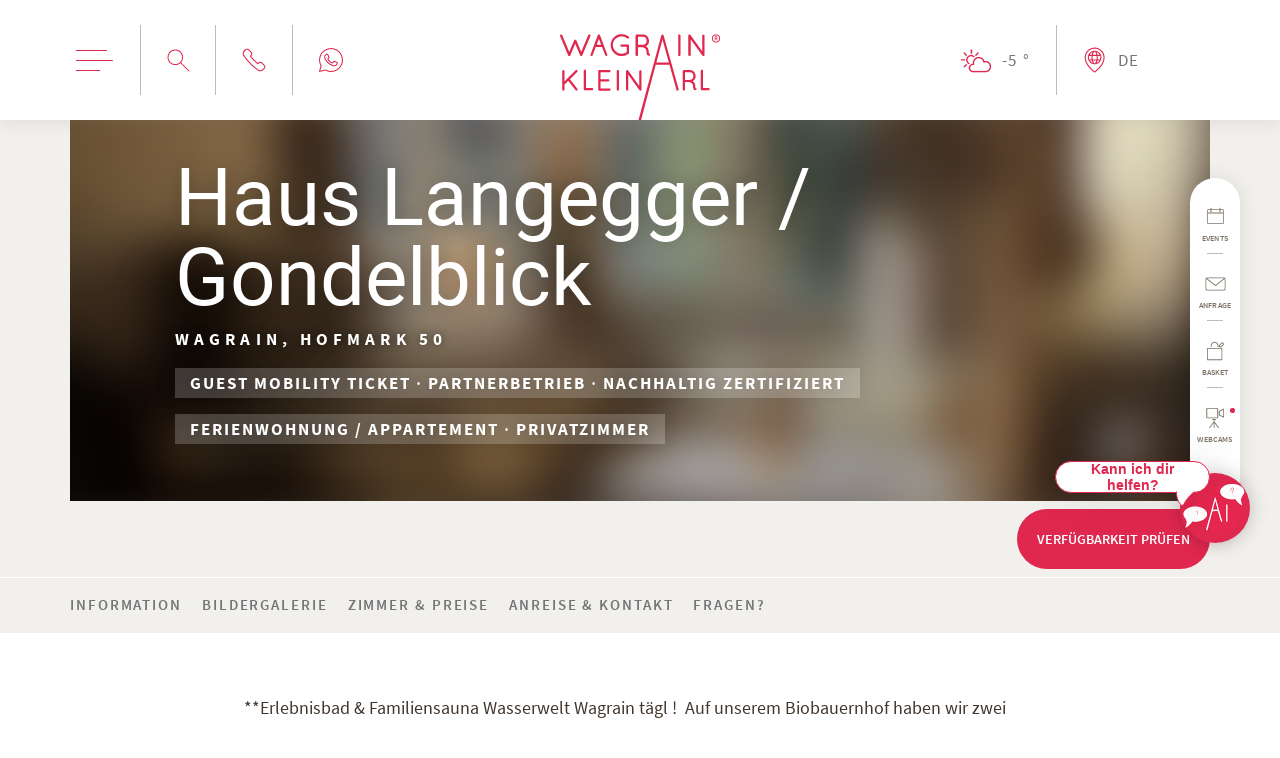

--- FILE ---
content_type: text/html; charset=utf-8
request_url: https://www.wagrain-kleinarl.at/de/buchen/haus-langegger-gondelblick-wagrain.html
body_size: 58585
content:

<!DOCTYPE html>
<html lang="de" data-pageid="0">

<head>
	<meta charset="UTF-8">
	<meta name="viewport" content="width=device-width, initial-scale=1.0">
	<title>Haus Langegger / Gondelblick - Ferienwohnung / Appartement in Wagrain</title>
	<meta name="description" content="**Erlebnisbad & Familiensauna Wasserwelt Wagrain tägl !  Auf unserem Biobauernhof haben wir zwei Apartments zum vermieten ! Es gibt    bei uns täglich frische Milch und Honig aus eigener Imkerei zu">
	
		<link rel="canonical" href="https://www.wagrain-kleinarl.at/de/buchen/haus-langegger-gondelblick-wagrain.html">
	
	<meta name="robots" content="index, follow, max-image-preview:large">
	
		<meta name="geo.position" content="47.295103;13.308743">
		<meta name="ICBM" content="47.295103;13.308743">
	
	<meta property="og:title" content="Haus Langegger / Gondelblick - Ferienwohnung / Appartement in Wagrain">
	<meta property="og:type" content="website">
	<meta property="og:url" content="https://www.wagrain-kleinarl.at/de/buchen/haus-langegger-gondelblick-wagrain.html">
	<meta property="og:description" content="**Erlebnisbad & Familiensauna Wasserwelt Wagrain tägl !  Auf unserem Biobauernhof haben wir zwei Apartments zum vermieten ! Es gibt    bei uns täglich frische Milch und Honig aus eigener Imkerei zu">
	
		<meta property="og:image" content="https://tourism.wagrain-kleinarl.at/media/provider/dsc00418.jpg">
	
	
	<link rel="preload" as="style" href="/css/styleguide.css">
	<style>
		* {
	box-sizing: border-box;
}
html {
	scroll-behavior: smooth;
	/* scroll-padding-top: 180px; */
}
/* anchor scroll position fix (header height + 60px) */

*:focus-visible {
	outline: 2px solid black !important;
	outline-offset: -2px !important;
	transition: none !important;
}
:target:before {
   display: block;
   height: 180px;
   margin-top: -180px;
   content: "";
}
html,
body {
	color: var(--mw-core-color-body-text-dark);
	font-family: "Source Sans Pro";
	font-size: 14px;
	font-weight: 400;
	line-height: 28px;
	margin: 0;
	padding: 0;
}
body.scroll-fixed,
body.scroll-fixed-form {
	overflow-y: hidden;
}
a {
	text-decoration: none !important;
}
h1 {
	margin: 12px 0;
}
h2 {
	margin: 12px 0;
}
h3 {
	margin: 12px 0;
}
mw-ssport-header {
	display: block;
	height: max(350px, calc(80vh - 75px));
	z-index: 3;
}
mw-ssport-header[animationfullscreen] {
	height: 100vh;
	height: max(350px, calc(var(--vh, 1vh) * 100));
}
mw-ssport-header[noanimation] {
	height: 100px;
}
mw-ssport-header[videoplayer] {
	height: 100px;
}
.container-elements {
	min-height: 50vh;
	overflow: hidden;
	position: relative;
	z-index: 1;	
}
body.mt .container-elements,
body.search .container-elements {
	overflow: unset;
}
.container-elements > .container-teasergroup:not(.grid-small):not(.grid-big):last-child,
.container-elements > .container-links:last-child,
.container-elements > .container-singleimage:last-child {
	margin-bottom: 0;
}
.container-singleimage {
	margin-left: auto;
	margin-right: auto;
	max-width: 2200px;
}
.container-links {
	background: var(--mw-core-color-background-bright);
	padding-bottom: 50px;
	padding-top: 50px;
}
.container-video {
	background: var(--mw-core-color-background-bright);
	max-width: 1400px !important;
	padding: 40px 0;
}
.container-accordion + .container-accordion {
	margin-top: calc(var(--mw-layout-margin-top) * -1 - 1px);
}
mw-core-accordion .layout-margin:first-child {
	margin-top: 10px;
}
mw-core-accordion .layout-width2 {
	max-width: none;
}
mw-core-accordion .layout-padding {
	padding-left: 0;
	padding-right: 0;
}
mw-core-accordion .container-gallery {
	padding-left: 16px;
	padding-right: 16px;
}
mw-core-download {
	border-bottom: var(--mw-core-color-form-field-stroke);
	border-top: var(--mw-core-color-form-field-stroke);
	padding: 3px 0;
}
.container-download + .container-download mw-core-download {
	border-top: 1px solid transparent;
	margin-top: calc(var(--mw-layout-margin-top) * -1);
}
.container-imagetext {
	overflow: hidden;
}
.container-gallery {
	position: relative;
}
.container-gallery:not(.grid):after {
	background: var(--mw-core-color-background-bright);
	bottom: 20px;
	content: "";
	left: 20%;
	position: absolute;
	right: 10%;
	top: 20px;
	z-index: -1;
}
.container-teasergroup {
	background: var(--mw-core-color-background-bright);
	padding-bottom: 30px;
	padding-top: 30px;
}
.container-teasergroup-list {
	background: none;
}
.container-teasergroup > h3 {
	color: var(--mw-core-color-brand3);
	font-family: "Roboto";
	font-size: 34px;
	font-weight: 500;
	line-height: 40px;
	margin: 0 0 25px;
	text-align: center;
}
.container-teasergroup-slider mw-core-teasergroup {
	padding: 0 30px;
}
.container-textbutton {
	text-align: center;
}
.container-textbutton.left {
	text-align: left;
}
.container-textbutton h2 {
	margin-bottom: 25px;
}
.container-textbutton .global-text {
	max-width: 900px;
}
.container-textbutton.center .global-text {
	margin-left: auto;
	margin-right: auto;
}
.container-textbutton .button {
	display: flex;
	justify-content: center;
	margin: 25px 0 0 0;
}
.container-textbutton.left .button {
	justify-content: flex-start;
}
.container-breadcrumb {
	margin-top: 32px;
	position: relative;
}
.container-breadcrumb + * {
	margin-top: 30px !important;
}
.container-form {
	position: relative;
	z-index: 0;
}
.skip-link {
	position: fixed;
	left: 0;
	z-index: 9999;
	transition: transform 0.3s;
	bottom: 0;
	transform: translate(16px, calc(100% + 16px));
	box-shadow: 0px 0px 20px rgba(0, 0, 0, 0.1);
}
.skip-link:focus {
	transform: translate(16px, -16px);
}

/* Cart */

body.cart header {
    background: #FFFFFF;
    box-shadow: 0px 0px 20px rgba(0, 0, 0, 0.1);
    height: 100px;
    position: relative;
}
body.cart header > div {
	display: flex;
	align-items: center;
	justify-content: center;
	height: 100px;
}
body.cart header > div .logo {
	display: flex;
}
body.cart header > div .logo > svg {
	width: auto;
    height: 75px;
    display: inline-flex;
    max-width: 230px;
}
body.empty-cart .container-elements {
	margin-top: 100px;
}

/* Intermaps */

.container-html.intermaps > div {
	position: relative;
}
.container-html.intermaps > div > .wrapper {
	min-height: 75vh;
	overflow: hidden;
	padding-top: 57%;
}
.container-html.intermaps > div > .wrapper iframe {
	position: absolute;
	top: 0;
	left: 0;
	height: 100%;
	width: 100%;
}

/* Highlightbox */

.container-highlightbox .content-left {
	background: var(--mw-core-color-background-bright);
	padding: 20px 20px 60px;
	margin-left: -20px;
	margin-right: -20px;
}
.container-highlightbox .content-box {
	background: var(--mw-core-color-brand3);
	color: #FFFFFF;
	margin-top: -40px;
	padding: 20px;
}
.container-highlightbox .content-box .headline {
	color: #FFFFFF;
	font-size: 32px;
	line-height: normal;
	margin-top: 0;
}
.container-highlightbox .content-box .global-text a {
	color: #FFFFFF;
}
.container-highlightbox .content-box .global-text ul {
	margin: 0;
	padding: 0;
}
.container-highlightbox .content-box .global-text ul li {
	display: table;
  align-items: center;
	padding-left: 32px;
	position: relative;
}
.container-highlightbox .content-box .global-text ul li:before {
	background: none;
	content: "check";
	font-family: 'Micado-Web';
	font-size: 20px;
	height: unset;
	margin: 0 0 0 0;
	width: unset;
	left: 0;
	position: absolute;
	top: auto;
}

/* Concierge */

#concierge-root {
	position: fixed;
	pointer-events: none;
	top: 0;
	left: 0;
	right: 0;
	height: 100%;
	background: rgba(255, 255, 255, 0.9);
	display: flex;
	padding-top: 80px;
	transform: translate(100%, 0);
	transition: transform 500ms ease;
	z-index: 100;
	justify-content: center;
}
#concierge-root.visible {
	pointer-events: all;
	transform: translate(0, 0);
}
#concierge-root .close {
	align-items: center;
	color: #FFFFFF;
	background: var(--mw-core-color-action-primary);
	border-radius: 50%;
	cursor: pointer;
	display: none;
	justify-content: center;
	height: 60px;
	position: fixed;
	top: 16px;
	right: 16px;
	width: 60px;
}
#concierge-root .close-mobile {
	align-items: center;
	border-radius: 50%;
	color: #FFFFFF;
	background: var(--mw-core-color-action-primary);
	cursor: pointer;
	display: flex;
	height: 40px;
	justify-content: center;
	padding: 5px;
	position: absolute;
	right: 8px;
	top: 8px;
	width: 40px;
	z-index: 1;
}
#concierge-root #concierge-container {
	overflow: auto;
	width: 100%;
}
#concierge-root .concierge-result-welcome .concierge-answer-entry {
	max-height: 0;
	min-height: 0;
	opacity: 0;
	transition: all 500ms ease 500ms;
}
#concierge-root .show-welcome .concierge-result-welcome .concierge-answer-entry {
	max-height: 500px;
	opacity: 1;
}
.concierge-question span {
	font-size: 18px !important;
}
.concierge-answer-entry * {
	font-family: "Source Sans Pro" !important;
	font-size: 18px !important;
	font-weight: 400 !important;
}
.concierge-answer-entry > div a,
.concierge-answer-entry > div strong {
	font-weight: 700 !important;
}

@media all and (min-width: 981px) {

	#concierge-root .close {
		display: flex;
	}
	#concierge-root .close-mobile {
		display: none;
	}
	#concierge-root {
		padding-top: 0;
	}
	#concierge-root #concierge-container {
		padding-bottom: 20px;
		padding-top: 120px;
	}

}

/* Videoplayer */

.container-videoplayer-header {
	background: var(--mw-ssport-color-header-background);
	padding-bottom: 24px;
}
.container-videoplayer-header .mobile-button {
	display: table;
	margin: 24px auto 0;
}

@media all and (max-width: 980px){
	.video-player-root__options {
		background: none !important;
		display: none !important;
	}
}

@media all and (min-width: 981px){
	.container-videoplayer-header {
		background: none;
		padding-left: 70px;
		padding-right: 140px;
    padding-top: 0;
    padding-bottom: 65px;
	}
	.container-videoplayer-header:before {
    background: var(--mw-ssport-color-header-background);
    bottom: 0;
    content: "";
    display: block;
    height: min(calc(50vh + 200px), calc(100vh - 190px));
    left: 0;
    position: absolute;
    right: 0;
		z-index: -1;
	}
	.container-videoplayer-header .mobile-button {
		display: none;
	}
	.video-player-root__video-wrapper {
		max-height: calc(100vh - 317px);
		width: 100%;
	}
}



/* Consent */

.mw-consent-overlay__header {
	background: var(--mw-core-color-background-bright) !important;
  color: var(--mw-core-color-body-text-dark) !important;
}
.mw-consent-accordion {
	background: var(--mw-core-color-background-bright) !important;
}
.mw-consent-switch__slider {
	background: rgba(0, 0, 0, 0.1);
}
.mw-consent-switch input:checked+.mw-consent-switch__slider {
  background: var(--mw-core-color-action-primary) !important;
}
.mw-consent-switch input:disabled + .mw-consent-switch__slider {
	opacity: 0.5;
}
.mw-consent-buttons__button--outlined,
.mw-consent-buttons__button--tertiary {
	color: var(--mw-core-color-action-primary) !important;
	border: none !important;
	font-weight: 600 !important;
	font-family: inherit !important;
	font-size: 15px !important;
	min-width: unset !important;
	letter-spacing: 3px !important;
	padding: 0 !important;
	text-transform: uppercase !important;
}
.mw-consent-buttons__button--outlined:hover,
.mw-consent-buttons__button--tertiary:hover {
	background: none !important;
	border: none !important;
	color: var(--mw-core-color-action-primary) !important;
}
.mw-consent-buttons__button--primary {
	background: var(--mw-core-color-action-primary) !important;
	border-radius: 25px !important;
	font-weight: 600 !important;
	font-family: inherit !important;
	font-size: 15px !important;
	letter-spacing: 3px !important;
}
.mw-consent-overlay__logo img {
	display: block;
	width: 100px;
}
.mco-consent-pop-up__buttons .mco-consent-pop-up__button-confirm {
	order: 1;
}
.mco-consent-pop-up__buttons .mco-consent-pop-up__button-config {
	order: 2;
}
.mco-consent-pop-up__buttons .mco-consent-pop-up__button-decline {
	order: 3;
}
.mco-consent-responsible .mco-consent-responsible__label,
.mco-consent-responsible .mco-consent-responsible__name {
	font-size: 0.9em !important;
	line-height: 1.4 !important;
	opacity: 1 !important;
}
.mco-consent-responsible .mco-consent-responsible__name {
	opacity: 0.9 !important;
}

/* Custom Metamenü */

.custom-metamenu {
	align-items: center;
	color: var(--mw-ssport-color-footer-metamenu);
	display: flex;
	flex-wrap: wrap;
	justify-content: center;
	padding: 0 30px 50px;
}
.custom-metamenu ul {
	display: flex;
	flex-wrap: wrap;
	justify-content: center;
	list-style: none !important;
	margin: 0;
	padding: 0;
}
.custom-metamenu a {
	color: var(--mw-ssport-color-footer-metamenu);
	padding: 6px 0;
}
.custom-metamenu li:not(:last-child):after {
	content: "-";
	margin: 0 4px;
}
.custom-metamenu p {
  flex: none;
	margin: 0;
	padding: 6px 0;
  text-align: center;
}

@media all and (min-width: 769px) {

	mw-ssport-header {
		height: 80vh;
		height: max(500px, calc(80vh - 75px));
	}
	mw-ssport-header[animationfullscreen] {
		height: 100vh;
		height: max(500px, calc(var(--vh, 1vh) * 100));
	}
	h1, h2, h3 {
		margin-bottom: 16px;
		margin-top: 16px;
	}
	.container-links {
		padding-bottom: 100px;
		padding-top: 100px;
	}
	.container-gallery:not(.grid):after {
		left: 10%;
	}
	.container-teasergroup {
		background: none;
	}
	.container-teasergroup > h3 {
		margin: 0 0 32px;
	}

}

@media all and (min-width: 981px){

	mw-ssport-header {
		z-index: auto;
	}
	mw-ssport-header[noanimation] {
		height: 120px;
	}
	mw-ssport-header[videoplayer] {
		height: 120px;
	}
	.container-elements {
		z-index: 0;
	}
	.container-breadcrumb {
		margin-top: 0;
	}
	.container-breadcrumb + * {
		margin-top: 45px !important;
	}
	.container-nl + .container-links {
		margin-top: calc(var(--mw-layout-margin-top) * -1);
	}
	h1 + h2 + mw-core-text + .container-requestpool {
		margin-top: -60px;
	}
	mw-core-text + mt-layout-provider-list {
		margin-top: -60px;
	}
	.container-elements > .container-requestpool:last-child {
		margin-bottom: 0;
	}
	.container-requestpool + .container-nl {
		margin-top: -60px;
	}
	.container-requestpool {
		background: var(--mw-ssport-color-header-background);
		padding: 60px 0;
	}
	.container-requestpool > div {
		background: var(--mw-core-color-body-background);
		padding-bottom: 35px;
		padding-top: 35px;
	}

	/* Cart */

	body.cart header {
		height: 120px;
	}
	body.cart header > div {
		height: 120px;
	}
	body.cart header > div .logo > svg {
		height: 85px;
	}

	/* Highlightbox */

	.container-highlightbox .wrapper {
		align-items: flex-start;
		display: flex;
	}
	.container-highlightbox .wrapper .content-left {
		margin: 50px 0 0;
		padding: 45px 48px 45px 32px;
		position: relative;
		width: 50%;
	}
	.container-highlightbox .wrapper .content-left:before {
    background: var(--mw-core-color-background-bright);
    bottom: 0;
    content: "";
    display: block;
    left: 0;
    position: absolute;
    right: -50%;
    top: 0;
    z-index: -1;
	}
	.container-highlightbox .wrapper .content-box {
		margin: 0 !important;
		padding: 40px;
		position: relative;
		width: 50%;
	}
	.container-highlightbox .content-box .headline {
		font-size: 37px;
		margin-bottom: 32px;
	}
	.container-highlightbox .content-box .global-text ul li {
    font-size: 20px;
		margin-bottom: 10px;
		padding-left: 40px;
	}
	.container-highlightbox .content-box .global-text ul li:before {
		font-size: 26px;
	}

}

@media all and (min-width: 1000px) {

	.container-video {
		background: none;
	}

}

@media all and (min-width: 1400px){

	body.mt mw-ssport-header,
	body.search mw-ssport-header {
		z-index: 3;
	}
	.container-elements > .container-teasergroup.grid-big:first-child {
		margin-top: -30px;
	}

	/* Highlightbox */

	.container-highlightbox .wrapper .content-left {
    margin: 50px 0 0;
    padding: 60px 60px 60px 40px;
    position: relative;
    width: 50%;
	}
	.container-highlightbox .content-box .headline {
		font-size: 52px;
		margin-bottom: 32px;
	}

}

/* SSW Card */

.container-sswcard + .container-textbutton {
	margin-top: 0;
}
.container-sswcard {
	margin-bottom: max(-100px, -10%) !important;
	padding-top: 20px;
}
.container-sswcard .card {
	box-shadow: 0px 0px 30px #0000001A;
    border-radius: 23px;
	left: 50%;
	position: absolute;
	transform: translate(-50%, 0) rotate(-10deg) ;
	max-width: 265px;
	width: 100%;
	z-index: 1;
}
.container-sswcard .image {
	display: block;
	margin-left: var(--mw-layout-padding-left);
    margin-right: var(--mw-layout-padding-right);
    position: relative;
}
.container-sswcard .image:before {
	background: rgba(0,0,0,0.15);
	content: "";
	height: 100%;
	left: 0;
	position: absolute;
	top: 0;
	width: 100%;
}
.container-sswcard .image img {
	display: block;
	height: auto;
    width: 100%;
    max-height: 725px;
    min-height: 400px;
    object-fit: cover;
}
.container-sswcard .content {
	margin-left: var(--mw-layout-padding-left);
    margin-right: var(--mw-layout-padding-right);
    text-align: center;
    transform: translate(0, max(-100px, -10%));
}
.container-sswcard .content h2 {
	color: var(--mw-core-color-brand7);
	font-size: 54px;
	line-height: 1.1;
	margin: 0 auto;
	max-width: 90%;
	text-align: center;
}
.container-sswcard .content h3 {
	margin-top: 20px;
	text-align: center;
}
.container-sswcard .content mw-core-text {
	margin-top: calc(var(--mw-layout-margin-top) * -1 + 25px);
}
.container-sswcard .content mw-core-text .global-text {
	margin: 0 auto;
}
.container-sswcard .content .download {
	font-weight: 500;
	color: var(--mw-core-color-action-primary);
	display: inline-block;
	margin-top: 45px;
	padding-bottom: 45px;
	position: relative;
	text-decoration: none;
}
.container-sswcard .content .download mw-core-icon {
	position: absolute;
    bottom: 0;
    margin-left: -22px;
    left: 50%;
}

@media all and (min-width: 769px){

	.container-sswcard .image,
	.container-sswcard .content {
		margin-left: auto;
		margin-right: auto;
	}
	.container-sswcard .content {
		transform: translate(0, max(-150px, -20%));
	}
	.container-sswcard .content h2 {
		font-size: 75px;
		max-width: 75%;
	}
	.container-sswcard .card {
		max-width: 320px;
		transform: translate(-50%, 40px) rotate(-10deg) ;
	}

}

@media all and (min-width: 981px){

	.container-sswcard .image img {
		min-height: 470px;
	}
	.container-sswcard .image,
	.container-sswcard .content {
		margin-left: auto;
		margin-right: auto;
	}
	.container-sswcard .content h2 {
		font-size: 98px;
		max-width: 60%;
	}
	

}

@media all and (min-width: 1400px){

	.container-sswcard .content {
		transform: translate(0, max(-160px, -30%));
	}

}

@media all and (min-width: 1500px){

	.container-sswcard .content h2 {
		max-width: 50%;
	}
		
}

.container-teasergroup-slider + .container-nl {
	margin-top: -105px;
	position: relative;
	z-index: 0;
}
.container-teasergroup-slider + .container-nl .wrapper {
	padding-top: 75px;
}
.container-nl > div {
	padding-left: 30px;
	padding-right: 30px;
}
.container-nl > div .wrapper {
	background: var(--mw-core-color-brand3);
	padding: 45px 20px;
	text-align: center;
}
.container-nl .headline2 {
	color: var(--mw-core-color-background-bright);
	margin-bottom: 45px;
	margin-top: 0;
	position: relative;
}
.container-nl .headline2:after {
	background: #BEBAB4;
	bottom: -22px;
	content: "";
	height: 1px;
	left: 0;
	position: absolute;
	width: 100%;
}
.container-nl .headline3 {
	color: #FFFFFF;
	margin-bottom: 45px;
	margin-top: 0 !important;
}
.container-nl form {
    position: relative;
    z-index: 1;
}
.container-nl form .field {
	background: #FFFFFF;
	border-radius: 35px;
}
.container-nl form input {
	background: none;
	border: 1px solid var(--mw-core-color-background-bright);
	-webkit-appearance: none;
	display: block;
	border-radius: 35px;
	font-family: "Source Sans Pro";
	height: 70px;
	margin: 0;
	outline: none;
	padding: 0 36px 0 16px;
	position: relative;
	width: 100%;
	z-index: 2;
}
.container-nl form .field input {
	color: var(--mw-core-color-body-text-dark);
	font-size: 16px;
	font-weight: 600;
	padding: 0 100px 0 25px;
}
.container-nl form .field ::placeholder {
	letter-spacing: 3px;
	color: #BEBAB4;
	font-size: 12px;
	font-weight: 600;
	text-transform: uppercase;
}
.container-nl form .button {
	align-items: center;
	border-radius: 35px;
	display: flex;
	height: 70px;
	position: absolute;
	top: 0;
	right: 0;
	width: 100px;
	z-index: 2;
}
.container-nl form .button button {
	align-items: center;
	background: none;
	border: none;
	cursor: pointer;
	display: flex;
	height: 100%;
	justify-content: center;
	min-width: 100px;
	padding: 0;
	width: 100%;
}
.container-nl form .button .label {
	display: none;
}
.container-nl form .button span.icon {
	display: flex;
	height: 70px;
	position: relative;
	width: 100%;
	align-items: center;
	justify-content: center;
}
.container-nl form .button span.icon:before {
	content: "<";
	color: var(--mw-core-color-brand3);
	font-family: "Micado-Web";
	font-weight: normal;
	font-size: 60px;
	position: absolute;
	top: 0;
	right: 25px;
	align-items: center;
	display: flex;
	bottom: 0;
}
.container-nl .visually-hidden {
	position: absolute;
	width: 1px;
	height: 1px;
	margin: -1px;
	padding: 0;
	overflow: hidden;
	clip: rect(0 0 0 0);
	border: 0;
}

@media all and (min-width: 500px){

	.container-nl form .field ::placeholder {
		font-size: 15px;
	}

}

@media all and (min-width: 550px){

	.container-nl > div .wrapper {
		padding: 50px 60px;
	}

}

@media all and (min-width: 769px){

	.container-teasergroup-slider + .container-nl {
		margin-top: -145px;
	}
	.container-teasergroup-slider + .container-nl .wrapper {
		padding-top: 100px;
	}

}

@media all and (min-width: 981px){

	.container-nl {
		background: var(--mw-core-color-brand3);
	}
	.container-nl > div .wrapper {
		background: none;
		padding: 100px 50px;
	}
	.container-nl > div .wrapper form {
		margin: 0 auto;
		max-width: 750px;
	}

}

@media all and (min-width: 1200px){

	.container-teasergroup-slider + .container-nl {
		margin-top: -200px;
	}
	.container-teasergroup-slider + .container-nl .wrapper {
		padding-top: 250px;
	}
	.container-nl > div .wrapper {
		background: none;
		padding: 200px 50px;
	}
	.container-nl > div .wrapper {
		align-items: center;
		display: flex;
		text-align: left;
	}
	.container-nl > div .wrapper form {
		margin: 0 0 0 auto !important;
		flex: 1;
	}
	.container-nl .headline2 {
		font-size: 47px;
		margin: 0 120px 0 0 !important;
	}
	.container-nl .headline3 {
		margin: 0 100px 0 0 !important;
		max-width: 250px;
	}
	.container-nl .headline2:after {
		bottom: auto;
		height: 136px;
		left: auto;
		margin-top: -68px;
		right: -60px;
		top: 50%;
		width: 1px;
	}

}

@media all and (min-width: 1400px){

	.container-nl form .field input {
		padding: 0 210px 0 25px;
	}
	.container-nl form .button .label {
		color: var(--mw-core-color-brand3);
		display: block;
		font-size: 16px;
		font-weight: 600;
		letter-spacing: 3px;
		text-transform: uppercase;
	}
	.container-nl form .button {
		width: 220px;
	}
	.container-nl form .button button {
		min-width: 220px;
	}

}

.container-routeplanner > .wrapper {
	display: grid;
	grid-template-rows: 40vh 10vh 20px 1fr 1fr;
	grid-template-columns: 20px auto 20px;
}
.container-routeplanner .map {
	grid-row: 1 / 4;
  grid-column: 1 / -1;
	height: 100%;
	max-height: calc(50vh + 20px);
	min-height: 450px;
	position: relative;
}
.container-routeplanner .map mw-addition-map {
	height: 100%;
	width: 100%;
}
.container-routeplanner .route-planner {
	box-shadow: 0px 0px 20px rgb(0 0 0 / 10%);
	grid-row: 3 / -1;
	grid-column: 2 / 3;
	position: relative;
	height: 100%;
	margin: 0 auto;
	background: #fff;
	max-width: 500px;
	width: 100%;
	z-index: 1;
}
.container-routeplanner .route-planner form {
	align-items: center;
	display: flex;
	flex-direction: column;
	justify-content: center;
	padding: 24px 16px;
}
.container-routeplanner .route-planner .row {
	align-items: center;
	display: flex;
	width: 100%;
}
.container-routeplanner .route-planner .row:first-child {
	margin-bottom: 8px;
}
.container-routeplanner .route-planner .row label {
	color: var(--mw-core-color-action-primary);
	font-size: 14px;
	min-width: 50px;
}
.container-routeplanner .route-planner .row .field {
	background: none;
	border: 0 none;
	border-bottom: var(--mw-core-color-form-field-stroke);
	flex: 1;
	font-size: 16px;
	line-height: 40px;
	outline: none;
	display: block;
	text-overflow: ellipsis;
	white-space: nowrap;
	overflow: hidden;
}
.container-routeplanner .route-planner .button {
	margin-top: 32px;
}

@media all and (min-width: 769px){

	.container-routeplanner > .wrapper {
		grid-template-rows: 40vh 10vh 45px 1fr 1fr;
	}
	.container-routeplanner .map {
		max-height: calc(50vh + 45px);
	}

}

@media all and (min-width: 1200px){

	.container-routeplanner .route-planner form {
		padding: 32px 24px;
	}
	.container-routeplanner > .wrapper {
		grid-template-rows: 40vh 10vh 70px 1fr 1fr;
	}
	.container-routeplanner .map {
		max-height: calc(50vh + 70px);
	}
	.container-routeplanner .route-planner .row label {
    font-size: 16px;
    min-width: 60px;
	}
	.container-routeplanner .route-planner .row .field {
    font-size: 18px;
	}

}

/* Erweiterung - Sitemap */

.sitemap {
	column-count: 3;
	column-rule: 1px solid var(--mw-ssport-color-header-separator);
	gap: 112px;
	list-style: none;
}
.sitemap li {
	break-inside: avoid-column;
  margin-bottom: 16px;
}
.sitemap > li > a {
	color: var(--mw-core-color-heading1);
	display: table;
	font-family: "Roboto";
	font-size: 22px;
	font-weight: 400;
	line-height: 24px;
	margin-bottom: 16px;
	text-transform: uppercase;
}
.sitemap > li > a + ul {
	list-style: none;
	padding: 0 0 20px 20px;
}
.sitemap > li > a + ul > li > a {
	color: var(--mw-core-color-body-text-dark);
	display: table;
	font-family: "Source Sans Pro";
	font-size: 18px;
	font-weight: 600;
	letter-spacing: 0.5px;
	line-height: 22px;
	margin-bottom: 12px;
}
.sitemap > li > a + ul > li > a + ul {
	list-style: none;
	padding: 0 0 0 20px;
}
.sitemap > li > a + ul > li > a + ul > li {
	margin-bottom: 8px;
}
.sitemap > li > a + ul > li > a + ul > li > a {
	color: var(--mw-core-color-body-text-dark);
	display: table;
	font-family: "Source Sans Pro";
	font-size: 16px;
	font-weight: 400;
	letter-spacing: 0.5px;
	line-height: 22px;
	margin-bottom: 4px;
}
.sitemap > li > a + ul > li > a + ul > li > a + ul {
	display: none;
}

@media all and (max-width: 1100px){

	.sitemap {
    gap: 80px;
	}	

}

@media all and (max-width: 980px){

	.sitemap {
		column-count: 2;
	}	

}

@media all and (max-width: 600px){

	.sitemap {
		column-count: 1;
	}	

}
		:root {

	/** Colors **/

	/* Headings */

	/* Pink alt = #E62850 */

	--mw-core-color-heading1: #E0274E; 
	--mw-core-color-heading2: #E0274E;
	--mw-core-color-heading3: #746858; /* old = > #A29786 */
	--mw-core-color-largetextbold: #E0274E;

	/* Body Text */

	--mw-core-color-body-text-dark: #41352C;
	--mw-core-color-body-text-bright: #ffffff;

	/* Brand */

	--mw-core-color-brand1: #747577; /* old = #87888A */
	--mw-core-color-brand2: #BFBFBF;
	--mw-core-color-brand3: #E0274E;
	--mw-core-color-brand4: #E0274E;
	--mw-core-color-brand5: #746858; /* old = > #A29786 */
	--mw-core-color-brand6: #BDBAB5;
	--mw-core-color-brand7: #DEDAD2;
	--mw-core-color-brand8: #FAF9F7;

	/* Background */
	
	--mw-core-color-background-dark: #41352c;
	--mw-core-color-background-bright: #F2F0EC;

	/* Body Background */

	--mw-core-color-body-background: #FFFFFF;

	/* Action */

	--mw-core-color-action-primary: #E0274E;
	--mw-core-color-action-primary-stroke: 1px solid var(--mw-core-color-action-primary);
	--mw-core-color-action-primary-variant: #E0274E;
	--mw-core-color-action-primary-variant-stroke: 1px solid var(--mw-core-color-action-primary-variant);

	--mw-core-color-action-secondary: #DCDCDC;
	--mw-core-color-action-secondary-stroke: 1px solid var(--mw-core-color-action-secondary);
	--mw-core-color-action-secondary-variant: #a6a6a6;
	--mw-core-color-action-secondary-variant-stroke: 1px solid var(--mw-core-color-action-secondary-variant);

	--mw-core-color-action-disabled: #D0D0D0;
	--mw-core-color-action-disabled-stroke: 1px solid var(--mw-core-color-action-disabled);
	
	--mw-core-color-action-filter-stroke: 1px solid #000000;
	
	/* Overlays */

	--mw-core-color-overlay-dark100: #000000;
	--mw-core-color-overlay-dark90: rgba(0, 00, 00, 0.7);
	--mw-core-color-overlay-dark50: rgba(0, 00, 00, 0.5);
	--mw-core-color-overlay-dark30: rgba(0, 00, 00, 0.3);
	--mw-core-color-overlay-dark10: rgba(0, 00, 00, 0.1);
	--mw-core-color-overlay-bright100: #FFFFFF;
	--mw-core-color-overlay-bright90: rgba(255, 255, 255, 0.7);
	--mw-core-color-overlay-bright50: rgba(255, 255, 255, 0.5);
	--mw-core-color-overlay-bright30: rgba(255, 255, 255, 0.3);
	--mw-core-color-overlay-bright10: rgba(255, 255, 255, 0.1);

	/* Overlay Gradients */

	--mw-core-color-overlay-gradient-bright-top: linear-gradient(180deg, rgba(255, 255, 255, 0.64) 0%, rgba(255, 255, 255, 0) 100%);
	--mw-core-color-overlay-gradient-bright-bottom: linear-gradient(180deg, rgba(255, 255, 255, 0) 0%, rgba(255, 255, 255, 0.64) 100%);
	--mw-core-color-overlay-gradient-dark-top: linear-gradient(180deg, rgba(0, 0, 0, 0.64) 0%, rgba(0, 0, 0, 0) 100%);
	--mw-core-color-overlay-gradient-dark-bottom: linear-gradient(180deg, rgba(0, 0, 0, 0) 0%, rgba(0, 0, 0, 0.64) 100%);
	
	/* Forms */

	--mw-core-color-form-background: #f1f1f1;
	--mw-core-color-form-field-stroke: 1px solid #BEBAB4;
	--mw-core-color-form-field-background: #FFFFFF;

	/* Semantic */
	
	--mw-core-color-state-error: #E0274E;
	--mw-core-color-state-success: #68AA46;
	--mw-core-color-label-easy: #68AA46;
	--mw-core-color-label-moderate: #0ABBEF;
	--mw-core-color-label-difficult: #303030;
	--mw-core-color-label-good: #68AA46;
	--mw-core-color-label-medium: #f1c40f;
	--mw-core-color-label-bad: #E0274E;

}
		:root {

	/** Colors **/

	/* Header */

	--mw-ssport-color-header-icons: #E0274E;
	--mw-ssport-color-header-logo: #E0274E;
	--mw-ssport-color-header-menuvisible-logo: #F2F0EC;
	--mw-ssport-color-header-separator: #BEBAB4;
	--mw-ssport-color-header-background: #F2F0EC;

	/* Menü */

	--mw-ssport-color-menu-background: #E0274E;
	--mw-ssport-color-menu-first-level: #FFFFFF; /* alt = #BEBAB4 */
	--mw-ssport-color-menu-visible-bright: #DEDAD2;

	/* Iconbar */
	
	--mw-ssport-color-iconbar-icons: #7d7467;
	--mw-ssport-color-iconbar-special: #E0274E;
	--mw-ssport-color-iconbar-special-foreground: #DEDAD2;

	/* Footer */

	--mw-ssport-color-footer-box-background: #E0274E;
	--mw-ssport-color-footer-box: #FAF9F7;
	--mw-ssport-color-footer-metamenu: #E0274E;
	--mw-ssport-color-footer-separator: #BEBAB4;
	--mw-ssport-color-footer-visible-bright: #FFFFFF;

	/* Table */

	--mw-ssport-color-table-column2: #e5e2db;
	--mw-ssport-color-table-column3: #f2f0ec;
	--mw-ssport-color-table-column4: #faf9f7;
	--mw-ssport-color-table-border: #d0cdc6;

}
		/** Styleguide **/

/* Variables */

:root {
	--mw-layout-margin-top: 60px;
	--mw-layout-margin-bottom: 60px;
	--mw-layout-maxwidth: 1732px;
	--mw-layout-maxwidth2: 932px;
	--mw-layout-padding-left: 16px;
	--mw-layout-padding-right: 16px;
}

/* Global */

::selection {
	background: var(--mw-core-color-brand1);
	color: #FFFFFF;
}
.disable-selection {
	user-select: none;
	-webkit-user-select: none;
}
*:not(.no-custom-scrollbar) {
	scrollbar-color: var(--mw-core-color-brand1) transparent;
	scrollbar-width: thin;
}
*:not(.no-custom-scrollbar)::-webkit-scrollbar {
	width: 10px;
}
*:not(.no-custom-scrollbar)::-webkit-scrollbar-track {
	background: transparent;
}
*:not(.no-custom-scrollbar)::-webkit-scrollbar-thumb {
	background-color: var(--mw-core-color-brand1);
	border: 0 solid transparent;
	border-radius: 0;
}

/* Fonts */

.headline1 {
	color: var(--mw-core-color-heading1);
	font-family: "Roboto";
	font-size: 37px;
	font-weight: normal;
	line-height: 45px;
}
.headline2 {
	color: var(--mw-core-color-heading2);
	font-family: "Roboto";
	font-size: 37px;
	font-weight: normal;
	line-height: 45px;
}
.headline1 + .headline2 {
	margin-top: calc(var(--mw-layout-margin-top) * -1 + 16px);
}
.headline2 + .headline3 {
	margin-top: calc(var(--mw-layout-margin-top) * -1 + 8px);
}
.headline1 + .headline2,
.headline3 {
	color: var(--mw-core-color-heading3);
	font-family: "Source Sans Pro";
	font-size: 17px;
	font-weight: 700;
	letter-spacing: 5px;
	line-height: 26px;
	text-transform: uppercase;
}
.headline2 + .headline3 {
	font-size: 15px;
	font-weight: 600;
}
body.mt-list .headline3 + mw-core-text {
	margin-top: calc(var(--mw-layout-margin-top) * -1 + 16px) !important;
}
.headline1.center,
.headline2.center,
.headline3.center {
	text-align: center !important;
}
body:not(.mt) .headline1 + mw-core-text,
body:not(.mt) .headline2 + mw-core-text,
body:not(.mt) .headline3 + mw-core-text {
	margin-top: calc(var(--mw-layout-margin-top) * -1 + 16px);
}
.animation-text-1 {
	display: table;
	font-family: "Roboto";
	font-size: 50px;
	font-weight: normal;
	line-height: 55px;
	text-shadow: 0px 0px 20px rgba(0, 0, 0, 0.3);
	transform: translate(-100%, 0);
	transition: 0.6s cubic-bezier(0.53, 1.1, 0.61, 1.11) transform, 0.6s ease opacity !important;
}
.entry-current .animation-text-1 {
	transform: translate(0, 0);
}
.animation-text-2 {
	font-family: "Source Sans Pro";
	font-size: 17px;
	font-weight: 700;
	letter-spacing: 5px;
	line-height: 26px;
	margin-top: 40px !important;
	text-shadow: 0px 0px 20px rgba(0, 0, 0, 0.3);
	text-transform: uppercase;
	transform: translate(0, 40px);
	transition: 0.6s cubic-bezier(0.53, 1.1, 0.61, 1.11) transform, 0.6s ease opacity !important;
}
.entry-current .animation-text-2 {
	transform: translate(0, 0);
}
.large-text {
	font-family: "Source Sans Pro";
	font-size: 24px;
	font-weight: 400;
	line-height: 1.2;
}
.large-text-bold {
	color: var(--mw-core-color-largetextbold);
	font-family: "Source Sans Pro";
	font-size: 24px;
	font-weight: 900;
	letter-spacing: 2.8px;
	line-height: 1.2;
	text-transform: uppercase;
}
@media all and (min-width: 769px){

	.large-text {
		font-size: 29px;
	}
	.large-text-bold {
		font-size: 29px;
	}

}
@media all and (max-width: 370px){

	.large-text {
		font-size: 20px;
	}
	.large-text-bold {
		font-size: 20px;
	}

}
.caption-text {
	font-family: "Source Sans Pro";
	font-size: 17px;
	font-weight: 400;
	letter-spacing: 5px;
	line-height: 26px;
	text-transform: uppercase;
}
.caption-text-bold {
	font-family: "Source Sans Pro";
	font-size: 17px;
	font-weight: 700;
	letter-spacing: 5px;
	line-height: 26px;
	text-transform: uppercase;
}
.normal-text {
	font-family: "Source Sans Pro";
	font-size: 16px;
	font-weight: 400;
	line-height: 28px;
}
.normal-text-bold {
	font-family: "Source Sans Pro";
	font-size: 16px;
	font-weight: 700;
	line-height: 28px;
}
.small-text {
	font-family: "Source Sans Pro";
	font-size: 14px;
	font-weight: 400;
	line-height: 17px;
}
.small-text-bold {
	font-family: "Source Sans Pro";
	font-size: 14px;
	font-weight: 700;
	line-height: 17px;
}
.menu-first-layer {
	font-family: "Roboto";
	font-size: 17px;
	font-weight: 400;
	line-height: 20px;
	text-transform: uppercase;
}
.menu-second-layer,
.menu-third-layer {
	font-family: "Source Sans Pro";
	font-size: 17px;
	font-weight: 700;
	letter-spacing: 0.5px;
	line-height: 24px;
	text-transform: uppercase;
}
.primary-link {
	font-family: "Source Sans Pro";
	font-size: 15px;
	font-weight: 900;
	letter-spacing: 3px;
	line-height: 1;
	text-transform: uppercase;
}
.secondary-link {
	font-family: "Source Sans Pro";
	font-size: 15px;
	font-weight: 400;
	letter-spacing: 1.5px;
	line-height: 20px;
	text-transform: uppercase;
}
.tertiary-link {
	font-family: "Source Sans Pro";
	font-size: 15px;
	font-weight: 600;
	letter-spacing: 3px;
	line-height: 21px;
	text-transform: uppercase;
}
.form-value { /* check weight */
	font-family: "Source Sans Pro";
	font-size: 16px;
	font-weight: 900;
	letter-spacing: 2px;
	line-height: 17px;
}
.form-label {
	color: var(--mw-core-color-brand5);
	font-family: "Source Sans Pro";
	font-size: 12px;
	font-weight: 700;
	letter-spacing: 2.4px;
	line-height: 17px;
	text-transform: uppercase;
}
.iconfont-xxlarge {
	font-size: 72px;
}
.iconfont-xlarge {
	font-size: 48px;
}
.iconfont-large {
	font-size: 32px; /* ok, z.B. phone */
}
.iconfont-medium {
	font-size: 24px;
}
.iconfont-small {
	font-size: 18px;
}
.iconfont-xsmall {
	font-size: 14px;
}
.iconfont-xxsmall {
	font-size: 10px;
}

/* Layout */

.layout-width {
	margin-left: auto;
	margin-right: auto;
	max-width: var(--mw-layout-maxwidth);
}
.layout-width2 {
	margin-left: auto;
	margin-right: auto;
	max-width: var(--mw-layout-maxwidth2);
}
.layout-margin {
	margin-bottom: var(--mw-layout-margin-bottom);
	margin-top: var(--mw-layout-margin-top);
}
.layout-padding {
	padding-left: var(--mw-layout-padding-left);
	padding-right: var(--mw-layout-padding-right);
}

/* Effects */

.effect-box-shadow {
	box-shadow: 0px 4px 30px rgba(0, 0, 0, 0.4);
}
.effect-bg-blur {
	backdrop-filter: blur(7px);
}
.effect-border-radius {
	border-radius: 4px;
}

/* Copyrights */

.mw-core-copyrights > div {
	column-count: 2;
}
.mw-core-copyrights.left-align {
	margin-left: 0;
}
@media all and (max-width: 450px){

	.mw-core-copyrights > div {
		column-count: 1;
	}

}

/* Dialog */

.root-mw-core-dialog .dialog-close {
	background: var(--mw-core-color-action-primary) !important;
	border-radius: 0;
	position: absolute;
	top: 0;
	right: 0;
	height: 50px;
	width: 50px;
	display: flex;
	align-items: center;
	justify-content: center;
}
.root-mw-core-dialog .dialog-close mw-core-icon {
	color: #FFFFFF !important;
}
.root-mw-core-dialog .dialog-title {
	font-weight: normal !important;
	letter-spacing: unset !important;
	text-transform: unset !important;
}

/* Tourism - List */

:host([animationclass="mt-provider-list"]) .root-mw-ssport-header header {
	position: relative;
}
.root-mt-layout-infrastructure-list .filterbox,
.root-mt-layout-tours-list .filterbox,
.root-mt-layout-event-list .filterbox {
	border-bottom: 1px solid #ffffff;
	top: 30px;
}
.root-mt-layout-provider-list .filterbox {
	border-bottom: 1px solid #ffffff;
}
.root-mt-layout-infrastructure-list .filterbox > div,
.root-mt-layout-tours-list .filterbox > div,
.root-mt-layout-event-list .filterbox > div {
	padding-top: 40px;
}
.root-mt-layout-infrastructure-list .filterbox .filters,
.root-mt-layout-tours-list .filterbox .filters,
.root-mt-layout-event-list .filterbox .filters {
	margin: 20px 0 0 0;
}
.root-mt-layout-provider-list .countlabel,
.root-mt-layout-infrastructure-list .countlabel,
.root-mt-layout-tours-list .countlabel,
.root-mt-layout-event-list .countlabel {
	color: var(--mw-core-color-body-text-dark);
	font-size: 16px;
	line-height: 26px;
	font-weight: 600;
	letter-spacing: unset;
	text-transform: unset;
}
.root-mt-layout-provider-list .container-bookingbar {
	margin-top: 20px;
}
.root-mw-core-bookingbar .buttons {
	justify-content: center;
}

/* Tourism - Detail */

:host([animationclass="mt-tour-detail"]) {
	height: auto !important;
}
mt-layout-provider > mw-core-form,
mt-layout-package > mw-core-form {
	background: none;
}
:host([animationclass="mt-provider-detail"]) .iconbar,
:host([animationclass="mt-event-detail"]) .iconbar,
:host([animationclass="mt-infrastructure-detail"]) .iconbar,
:host([animationclass="mt-tour-detail"]) .iconbar,
:host([animationclass="mt-package-detail"]) .iconbar {
	display: none;
}
:host([animationclass="mt-provider-detail"]) .header-menu,
:host([animationclass="mt-event-detail"]) .header-menu,
:host([animationclass="mt-infrastructure-detail"]) .header-menu,
:host([animationclass="mt-tour-detail"]) .header-menu,
:host([animationclass="mt-package-detail"]) .header-menu,
:host([animationclass="mt-provider-list"]) .header-menu,
:host([animationclass="mt-event-list"]) .header-menu,
:host([animationclass="mt-infrastructure-list"]) .header-menu,
:host([animationclass="mt-tour-list"]) .header-menu {
	opacity: 0;
	pointer-events: none;
}
:host([tourism]) .header-menu {
	opacity: 0;
	pointer-events: none;
}
:host([animationclass="mt-tour-detail"]) .animation {
	padding-bottom: 0;
	padding-left: 0;
	padding-right: 0;
}
:host([animationclass="mt-provider-detail"]) .animation,
:host([animationclass="mt-event-detail"]) .animation,
:host([animationclass="mt-infrastructure-detail"]) .animation,
:host([animationclass="mt-tour-detail"]) .animation,
:host([animationclass="mt-package-detail"]) .animation {
	padding-bottom: 0;
	padding-right: 0;
}
:host([class="mt-provider-detail blur"]) .root-mw-core-animation .entry img,
:host([class="mt-event-detail blur"]) .root-mw-core-animation .entry img,
:host([class="mt-infrastructure-detail blur"]) .root-mw-core-animation .entry img,
:host([class="mt-package-detail blur"]) .root-mw-core-animation .entry img,
:host([class="mt-tour-detail blur"]) .root-mw-core-animation .entry img {
	filter: blur(20px);
    transform: scale(1.2);
}
:host([class="mt-provider-detail blur"]) .root-mw-core-animation .entry .wrapper-text,
:host([class="mt-event-detail blur"]) .root-mw-core-animation .entry .wrapper-text,
:host([class="mt-infrastructure-detail blur"]) .root-mw-core-animation .entry .wrapper-text,
:host([class="mt-package-detail blur"]) .root-mw-core-animation .entry .wrapper-text,
:host([class="mt-service-detail blur"]) .root-mw-core-animation .entry .wrapper-text,
:host([class="mt-tour-detail blur"]) .root-mw-core-animation .entry .wrapper-text {
	display: none;
}
:host([noanimation][animationclass="mt-provider-list"]) .animation,
:host([noanimation][animationclass="mt-event-list"]) .animation,
:host([noanimation][animationclass="mt-infrastructure-list"]) .animation,
:host([noanimation][animationclass="mt-tour-list"]) .animation,
:host([noanimation][animationclass="mt-tour-detail"]) .animation {
	display: none;
}
:host([animationclass="mt-provider-detail"]) .animation .provider-data,
:host([animationclass="mt-package-detail"]) .animation .package-data,
:host([animationclass="mt-event-detail"]) .animation .event-data,
:host([animationclass="mt-infrastructure-detail"]) .animation .infrastructure-data {
	align-items: flex-start;
	margin: 0;
	padding: 100px 30px 0;
}
:host([animationclass="mt-tour-detail"]) .animation .tours-data {
	display: block;
	margin: 0 auto;
	padding: 32px 16px;
	position: relative;
	left: auto;
	top: auto;
	right: auto;
	bottom: auto;
	text-align: center;
}
:host([animationclass="mt-provider-detail"]) .animation .provider-data h1,
:host([animationclass="mt-package-detail"]) .animation .package-data h1,
:host([animationclass="mt-event-detail"]) .animation .event-data h1,
:host([animationclass="mt-infrastructure-detail"]) .animation .infrastructure-data h1 {
	font-size: 37px;
	line-height: 45px;
	text-align: left;
	text-shadow: 0px 0px 20px #0000004d;
	transform: none;
}
:host([animationclass="mt-tour-detail"]) .animation .tours-data h1 {
	color: var(--mw-core-color-heading1);
	font-size: 37px;
	line-height: 45px;
	margin: 0 auto;
	text-align: center;
	transform: none;
}
:host([animationclass="mt-provider-detail"]) .animation .provider-data h2,
:host([animationclass="mt-package-detail"]) .animation .package-data h2,
:host([animationclass="mt-event-detail"]) .animation .event-data h2,
:host([animationclass="mt-infrastructure-detail"]) .animation .infrastructure-data h2 {
	font-size: 17px;
	font-weight: bold;
	letter-spacing: 5.1px;
	margin-top: 0 !important;
	max-width: 700px;
	text-align: left;
	text-shadow: 0px 0px 10px #00000099;
	transform: none;
}
:host([animationclass="mt-tour-detail"]) .animation .tours-data h2 {
	font-size: 17px;
	font-weight: bold;
	letter-spacing: 5.1px;
	margin: 8px auto 0 !important;
	text-align: center;
	text-shadow: none;
	transform: none;
}
:host([animationclass="mt-provider-detail"]) .animation .provider-data .classification,
:host([animationclass="mt-package-detail"]) .animation .package-data .classification,
:host([animationclass="mt-event-detail"]) .animation .event-data .classification {
	align-items: center;
	background: rgba(255,255,255,0.2);
	backdrop-filter: blur(1px);
	flex-wrap: wrap;
	font-size: 17px;
	font-weight: bold;
	letter-spacing: 0;
  padding: 5px 15px;
	box-shadow: 0px 0px 20px rgb(0 0 0 / 10%);
	text-shadow: 0px 0px 20px #0000004d;
}
.root-mt-layout-provider .breadcrumb,
.root-mt-layout-event .breadcrumb,
.root-mt-layout-infrastructure .breadcrumb,
.root-mt-layout-package .breadcrumb,
.root-mt-layout-tours .breadcrumb {
	display: none;
}
.root-mw-core-bookingbar .wrapper {
	padding: 0 0 16px 0;
}
.root-mt-layout-provider .infobar {
	border-bottom: 0.5px solid #ffffff;
	top: 23px;
}
.root-mt-layout-event .infobar {
	border-bottom: 0.5px solid #ffffff;
	top: 15px;
}
.root-mt-layout-infrastructure .infobar {
	border-bottom: 0.5px solid #ffffff;
	top: 43px;
}
.root-mt-layout-provider .infobar:before,
.root-mt-layout-package .infobar:before {
	display: none;
}
.root-mt-layout-provider .infobar .rating,
.root-mt-layout-package .infobar .rating {
	grid-column-gap: 5px;
	position: relative;
}
.root-mt-layout-provider .infobar .rating:before,
.root-mt-layout-package .infobar .rating:before {
	background: white;
	content: "";
	height: 100%;
	display: none;
	position: absolute;
	right: -20px;
	top: 0;
	width: 1px;
}
.root-mt-layout-provider .infobar .rating .value,
.root-mt-layout-package .infobar .rating .value,
.root-mt-layout-event .infobar .date .date-value {
	font-family: "Roboto";
	font-size: 32px;
	font-weight: 400;
	letter-spacing: 0;
	line-height: 1;
}
.root-mt-layout-provider .infobar .rating p:not(.value),
.root-mt-layout-package .infobar .rating p:not(.value) {
	font-size: 12px;
}
.root-mt-layout-event .infobar .date .weekday > p {
	font-size: 16px;
	line-height: normal;
}
.root-mt-layout-provider .infobar .button,
.root-mt-layout-package .infobar .button {
	margin-left: 10px;
}
.root-mt-layout-provider .infobar .anker-menu a,
.root-mt-layout-package .infobar .anker-menu a,
.root-mt-layout-event .infobar .anker-menu a,
.root-mt-layout-infrastructure .infobar .anker-menu a {
	color: var(--mw-core-color-brand1);
	font-weight: 600;
	font-size: 15px;
	letter-spacing: 1.9px;
	margin-right: 20px;
	text-transform: uppercase;
}
.root-mt-layout-provider .infobar .anker-menu a:hover,
.root-mt-layout-package .infobar .anker-menu a:hover,
.root-mt-layout-event .infobar .anker-menu a:hover,
.root-mt-layout-infrastructure .infobar .anker-menu a:hover,
.root-mt-layout-provider .infobar .anker-menu a.selected,
.root-mt-layout-package .infobar .anker-menu a.selected,
.root-mt-layout-event .infobar .anker-menu a.selected,
.root-mt-layout-infrastructure .infobar .anker-menu a.selected {
	color: var(--mw-core-color-action-primary);
}
.root-mt-layout-provider > div > h3,
.root-mt-layout-package > div > h3,
.root-mt-layout-event > div > h3,
.root-mt-layout-event .container-teasergroup > h3,
.root-mt-layout-infrastructure > div > h3,
.root-mt-layout-infrastructure .container-teasergroup > h3 {
	color: var(--mw-core-color-brand4);
	font-family: "Roboto";
	font-size: 32px;
	font-weight: 400;
	letter-spacing: 1.11px;
	line-height: 45px;
	margin-top: 0;
}
.root-mt-layout-provider > div > .top-wrapper .headline-room-offers,
.root-mt-layout-package > div > .top-wrapper .headline-room-offers {
	color: var(--mw-core-color-body-text-dark);
	font-size: 26px;
    font-weight: normal;
	letter-spacing: 0;
	text-transform: unset;
}
:host(.room-availability) .root-mw-core-button button,
:host(.request) .root-mw-core-button button {
	border-radius: 30px !important;
	height: 48px !important;
}
:host(.details) .root-mw-core-button button,
:host(.reset) .root-mw-core-button button,
:host([tertiary]) .root-mw-core-button button,
:host(.show-more-attributes) .root-mw-core-button button {
	height: 48px !important;
	padding-left: 0 !important;
	padding-right: 0 !important;
}
:host(.check-provider-availability) .root-mw-core-button button {
	padding-left: 16px !important;
	padding-right: 16px !important;
	letter-spacing: 0;
	line-height: normal;
}
.root-mt-addition-product .container .tag {
	letter-spacing: 0px;
}
.root-mt-addition-product .container .title {
	color: var(--mw-core-color-largetextbold);
	font-family: "Source Sans Pro";
	font-size: 26px;
	font-weight: 700;
	letter-spacing: 0px;
	line-height: 27px;
}
.root-mt-addition-product .container .sub-title {
	margin-bottom: 5px;
}
.root-mt-addition-product .container .price-value {
	font-size: 24px;
	font-weight: 600;
	line-height: 32px;
	text-transform: none;
	letter-spacing: 0px;
	padding: 0;
}
.root-mt-addition-product .container .price-value.show-price-info {
	padding: 0 16px 0 0;
}
.root-mt-addition-product .container .description > p {
	font-size: 24px;
	font-weight: 600;
	line-height: 32px;
	text-transform: none;
	letter-spacing: 0px;
}
:host([objecttype="provider"]) .root-mw-core-teaser .rating-value {
	letter-spacing: normal;
    font-weight: bold;
}
:host([objecttype="provider"]) .root-mw-core-teaser .price-value .price-info {
	margin-left: 2px;
}
.root-mt-addition-product .container .price-value .price-info > mw-core-icon,
.root-mt-addition-cart-product .container .price mw-core-icon,
:host([objecttype="provider"]) .root-mw-core-teaser .price-value .price-info > mw-core-icon {
	display: none;
}
.root-mt-addition-product .container .price-value .price-info:before,
.root-mt-addition-cart-product .container .price.has-info:before,
:host([objecttype="provider"]) .root-mw-core-teaser .price-value .price-info:before {
	content: "i";
    height: 14px;
    width: 14px;
    display: flex;
	font-size: 12px;
	font-weight: normal;
    align-items: center;
    justify-content: center;
    background: var(--mw-core-color-action-primary);
    border-radius: 50%;
    color: #fff;
}
:host([objecttype="provider"]) .root-mw-core-teaser .price-value .price-info:before,
.root-mt-addition-cart-product .container .price.has-info:before {
    background: var(--mw-core-color-brand1);
}
.root-mt-addition-cart-product .container > .large-text-bold {
	font-size: 20px;
	line-height: 24px;
}
.root-mt-addition-cart-product .container > .category {
	font-size: 12px;
}		
.root-mt-addition-cart-product .container > .duration,
.root-mt-addition-cart-product .container > .room {
	font-size: 16px;
	line-height: normal;
}
.root-mt-addition-cart-product .container > .price {
	font-size: 19px;
}
.root-mt-addition-cart-product .container > .large-text-bold,
.root-mt-addition-cost-report .container .large-text-bold {
	font-weight: 700;
	letter-spacing: 0;
}
.root-mt-addition-product .container .price-label.free-cancellation {
	margin-top: 5px;
}
.root-mt-addition-cart-product .additional-services .headline.large-text-bold {
	font-weight: 700;
	letter-spacing: 0;
	font-size: 20px;
  line-height: 24px;
}
.root-mt-addition-product .container > mw-core-button,
.root-mt-addition-product .container .buttons {
	margin-top: 10px;
}
.root-mt-layout-provider #attributes,
.root-mt-layout-package #attributes,
.root-mt-layout-infrastructure #attributes,
.root-mt-layout-event #attributes {
	padding-bottom: 1px;
	position: relative;
}
.root-mt-layout-provider #attributes:after,
.root-mt-layout-package #attributes:after,
.root-mt-layout-infrastructure #attributes:after,
.root-mt-layout-event #attributes:after {
	background: var(--mw-core-color-background-bright);
	bottom: 0;
	content: "";
	position: absolute;
	top: 0;
	left: 0;
	width: 100%;
	z-index: -1;
}
.root-mt-layout-provider #attributes .wrapper,
.root-mt-layout-package #attributes .wrapper,
.root-mt-layout-infrastructure #attributes .wrapper,
.root-mt-layout-event #attributes .wrapper {
	padding-top: 60px;
}
.root-mt-layout-provider #attributes h3,
.root-mt-layout-package #attributes h3,
.root-mt-layout-infrastructure #attributes h3,
.root-mt-layout-event #attributes h3 {
	color: var(--mw-core-color-brand4);
	font-family: "Roboto";
	font-size: 37px;
	font-weight: 400;
	letter-spacing: 1.11px;
	line-height: 45px;
}
.root-mt-layout-provider #attributes .group > p,
.root-mt-layout-package #attributes .group > p,
.root-mt-layout-infrastructure #attributes .group > p,
.root-mt-layout-event #attributes .group > p {
	font-size: 19px;
	font-weight: bold;
	letter-spacing: 1.9px;
}
.root-mt-layout-infrastructure .further-infra,
.root-mt-layout-event .container-teasergroup.container-teasergroup-slider {
	overflow: hidden;
}
.root-mt-layout-provider #arrivalcontact p.large-text-bold,
.root-mt-layout-package #arrivalcontact p.large-text-bold,
.root-mt-layout-infrastructure #periods p.large-text-bold,
.root-mt-layout-event #periods p.large-text-bold {
	font-size: 19px;
	font-weight: bold;
	letter-spacing: 1.9px;
}
.root-mt-layout-provider #packages {
	overflow: hidden;
}
.root-mt-layout-event mw-core-teasergroup,
.root-mt-layout-provider mw-core-teasergroup,
.root-mt-layout-infrastructure mw-core-teasergroup,
.root-mt-layout-package mw-core-teasergroup,
.root-mt-layout-tours mw-core-teasergroup {
	background: var(--mw-core-color-background-bright);
	padding: 30px;
}
.root-mt-layout-event .container-teasergroup-slider,
.root-mt-layout-provider .container-teasergroup-slider,
.root-mt-layout-infrastructure .container-teasergroup-slider,
.root-mt-layout-package .container-teasergroup-slider,
.root-mt-layout-tours .container-teasergroup-slider {
	margin-left: 30px;
}
:host([tourism]) .root-mw-core-teasergroup .container .swiper-container {
	padding-bottom: 20px !important;
}
:host([tourism])  .root-mw-core-teasergroup .container .swiper-container .swiper-pagination {
	bottom: -12px !important;
}

/* Micado Ski */

.root-mski-core-webcams .content p.large-text-bold {
    font-family: "Roboto";
    font-size: 28px;
    font-weight: 400;
    letter-spacing: 0.8px;
    line-height: 35px;
}
.root-mski-core-snowreport .entry {
    background: rgba(0,0,0,0.5);
	color: #FFFFFF;
}
.root-mski-core-snowreport .entry .title {
	color: #FFFFFF;
	font-family: "Roboto";
    font-weight: 400;
	letter-spacing: 0;
}
.root-mski-core-snowreport .entry mw-core-icon {
	color: #FFFFFF;
	margin-left: -5px;
}
.root-mski-core-snowreport .entry p.label {
	font-size: 16px;
}
.root-mski-core-snowreport .entry p.value {
	font-size: 20px;
}

/* Search Layout */

.root-mw-layout-search .filterbox {
	border-bottom: 1px solid #ffffff;
	top: 100px;
}
.root-mw-layout-search .countlabel,
.root-mw-layout-search .countlabel span {
	color: var(--mw-core-color-body-text-dark);
	font-weight: bold;
	letter-spacing: unset;
	text-transform: unset;
}
:host([searchteaser]) .root-mw-core-teaser .image {
	max-height: 415px;
}

/* Custom component styles */

/* Text */

mw-core-text {
	display: block;
}
mw-core-text .hidden {
	display: none;
}
mw-core-text[visible] .hidden {
	display: block;
}
mw-core-text .global-text:not(.center):not(.fullwidth) {
	max-width: 900px;
}
mw-core-text .global-text.center {
	text-align: center;
}
*:not(.container-intro-combi) > h1 + h2 + mw-core-text {
	padding-bottom: 45px;
}
*:not(.container-intro-combi) > h1 + h2 + mw-core-text:before {
	bottom: 0;
	box-shadow: 0 0 0 100vmax var(--mw-core-color-background-bright);
	clip-path: inset(0 -100vmax);
	position: absolute;
	top: -100vh;
	background: var(--mw-core-color-background-bright);
	content: "";
	/* left: -4000px;
	width: 8000px; */
	z-index: -1;
}
.global-text ul {
	list-style: none;
	padding: 0;
}
.global-text ul li {
	margin-bottom: 5px;
    position: relative;
}
.global-text ul li:before {
    background: var(--mw-core-color-body-text-dark);
    content: "";
    display: inline-block;
    height: 1px;
    left: 0;
	margin: 0 40px 0 0;
    position: relative;
    top: -5px;
    width: 10px;
}
.global-text a {
	color: var(--mw-core-color-action-primary);
	font-weight: bold;
}
.global-text a:hover {
	color: var(--mw-core-color-action-primary-variant);
}

/* Intro Kombi */
		
.container-intro-combi {
	margin-top: 20px;
	overflow: hidden;
	padding-left: var(--mw-layout-padding-left);
	padding-right: var(--mw-layout-padding-right);
	position: relative;
}
.container-intro-combi h1 {
	font-family: "Roboto";
	font-size: 33px;
	font-weight: normal;
	line-height: 1.2;
}
.container-intro-combi .headline1 + .headline2 {
    margin-top: calc(var(--mw-layout-margin-top) * -1 + 20px);
}
.container-intro-combi mw-core-text {
	margin-bottom: 24px;
}
.container-intro-combi .headline1 + mw-core-text, 
.container-intro-combi .headline2 + mw-core-text, 
.container-intro-combi .headline3 + mw-core-text {
    margin-top: calc(var(--mw-layout-margin-top) * -1 + 35px);
}
.container-intro-combi mw-core-text a {
	color: var(--mw-core-color-action-primary);
	font-weight: bold;
}

/* List */

.root-mw-core-list .large-text-bold {
	color: var(--mw-core-color-brand5);
	font-weight: 700;
	margin: 0 0 30px 0;
}
.root-mw-core-list mw-core-icon {
	display: none;
}
.root-mw-core-list li:before {
	background: var(--mw-core-color-body-text-dark);
	content: "";
	display: block;
	height: 1px;
	left: 0;
	position: absolute;
	top: 14px;
	width: 10px;
}
.root-mw-core-list li {
	margin-bottom: 5px;
	padding-left: 50px !important;
	position: relative;
}

/* Singleimage */

:host([textposition="inside"]) .root-mw-core-singleimage p {
	background: none;
	color: var(--mw-core-color-brand8);
	display: none;
	font-family: "Roboto";
	font-size: 37px;
	font-weight: normal;
	left: 16px;
	letter-spacing: 1.62px;
	line-height: 1;
	margin-left: 0;
	text-align: center;
	text-shadow: 0 0 4px rgba(0, 0, 0, 0.4);
}
:host([original]) .root-mw-core-singleimage img {
	height: auto;
	object-fit: contain;
    width: auto;
	margin: 0 auto;
    max-width: 100%;
}

/* Table */

:host([display="desktop"]) .table-default .row {
	border-bottom: 1px solid var(--mw-ssport-color-table-border) !important;
}
:host([display="desktop"]) .table-default .row:nth-child(1) .column {
	background: none !important;
	color: var(--mw-core-color-brand4);
	letter-spacing: 2.55px;
	text-transform: uppercase;
}
:host([display="desktop"]) .table-default .row .column:nth-child(4n + 2) {
	background: var(--mw-ssport-color-table-column2);
}
:host([display="desktop"]) .table-default .row .column:nth-child(4n + 3) {
	background: var(--mw-ssport-color-table-column3);
}
:host([display="desktop"]) .table-default .row .column:nth-child(4n + 4) {
	background: var(--mw-ssport-color-table-column4);
}
:host([display="desktop"]) .table-default .row:hover .column {
	background: var(--mw-ssport-color-table-border) !important;
}
.root-mw-core-table a {
	color: var(--mw-core-color-action-primary);
	font-weight: bold; 
}

/* Links */

.root-mw-core-links .large-text-bold {
	color: var(--mw-core-color-brand5);
	font-weight: 700;
	margin: 0 0 30px 0;
}
.root-mw-core-links li {
	margin-bottom: 10px;
}
.root-mw-core-links li a:before {
	/*background: url([data-uri]);
	background-position: left top;
	background-repeat: no-repeat;*/
	content: "3";
	font-family: "Micado-Web";
	left: 0;
	position: absolute;
	font-size: 32px;
	top: 1px;
	font-weight: normal;
}
.root-mw-core-links li a {
	color: var(--mw-core-color-action-primary);
	display: table;
	font-size: 15px;
	font-weight: 600;
	letter-spacing: 3px;
	line-height: 26px;
	padding-left: 44px;
	position: relative;
	text-transform: uppercase;
}
.root-mw-core-links li a:hover {
	text-decoration: underline;
}
.root-mw-core-links mw-core-icon {
	display: none;
}

/* E-Book */

.root-mw-core-ebook .title {
	color: var(--mw-core-color-body-text-dark);
    font-size: 20px;
    font-weight: 700; 
    letter-spacing: 0;
    line-height: 25px;
    text-transform: unset;	
}
.root-mw-core-ebook .image {
	border-bottom: 1px solid #FFFFFF;
}
.root-mw-core-ebook .image .bg {
	background: var(--mw-core-color-background-bright);
}
.root-mw-core-ebook .image .bg > picture img {
	display: none;
}

/* Form */

.root-mw-core-datefield input,
.root-mw-core-textfield input,
.root-mw-core-selectfield select,
.root-mw-core-textarea textarea {
	-moz-appearance: none;
    -webkit-appearance: none;
	appearance: none;
}
.root-mw-core-datefield input {
	padding-left: 50px;
	padding-right: 50px;
}
:host([iconprefix]) .root-mw-core-textfield input {
	padding-left: 50px;
	padding-right: 50px;
}
.root-mw-core-selectfield select {
	padding-right: 50px;
}
.root-mw-core-textfield .effect-border-radius,
.root-mw-core-datefield .effect-border-radius,
.root-mw-core-selectfield .effect-border-radius {
	border-radius: 25px;
}
.root-mw-core-textarea .effect-border-radius {
	border-radius: 0;
}
.root-mw-core-formheadline .large-text-bold {
	color: var(--mw-core-color-brand4);
	font-size: 19px;
	letter-spacing: 1.9px;
}
.root-mw-core-form .row-buttons {
	justify-content: center;
}
mw-core-form .root-mw-core-button button {
	border-radius: 35px !important;
	height: 70px !important;
	padding: 0 60px !important;
}
.root-mw-core-datefield mw-core-icon.prefix,
.root-mw-core-textfield mw-core-icon.prefix {
	color: var(--mw-core-color-brand5);
	opacity: 1;
}
.root-mw-core-textfield .form-value-container .wrapper:after,
.root-mw-core-selectfield .form-value-container:after,
.root-mw-core-datefield .form-value-container:after,
.root-mw-core-textarea .form-value-container:after {
	background: var(--mw-core-color-background-bright);
}
.root-mw-core-form .recaptcha-text {
	margin-top: 32px;
}

/* Video */

:host(.no-text) .root-mw-core-video .container .content {
	display: none;
}
.root-mw-core-video .label {
	font-family: "Roboto";
	font-size: 37px;
	font-weight: normal;
	letter-spacing: 1.11px;
	line-height: 42px;
}
.root-mw-core-video .text {
	font-size: 14px;
	line-height: 34px;
}

/* Videoplayer */

.container-videoplayer {
	position: relative;
}
.container-videoplayer::before {
	background: #F2F0EC;
	bottom: -100px;
	content: "";
	left: 0;
	position: absolute;
	top: 120px;
	width: 100%;
	z-index: -1;
}

/* Accordion */

:host([background]) .root-mw-core-accordion .container {
	border-bottom: var(--mw-core-color-form-field-stroke);
	border-top: var(--mw-core-color-form-field-stroke);
}
:host([background]) .root-mw-core-accordion .toggle {
	background: none !important;
	padding-left: 0;
	padding-right: 0;
}
:host([background]) .root-mw-core-accordion .toggle * {
	color: var(--mw-core-color-brand4);
}
:host([background]) .root-mw-core-accordion .large-text {
	font-family: "Roboto";
	font-size: 34px;
	font-weight: normal;
	line-height: 42px;
}

/* Download */

.root-mw-core-download .label {
	font-family: "Roboto";
	font-weight: normal;
}

/* ImageText */

.root-mw-core-imagetext .content:before {
	background: var(--mw-core-color-background-bright);
	bottom: 0;
	content: "";
	display: block;
	left: -20px;
	position: absolute;
	right: -15px;
	top: -40px;
	z-index: -1;
}
.root-mw-core-imagetext .content {
	background: none;
}
.root-mw-core-imagetext .content .headline {
	color: var(--mw-core-color-largetextbold);
}
.root-mw-core-imagetext .content .imagetitle {
	display: none;
	bottom: auto !important;
	left: auto !important;
	margin-top: 20px !important;
	right: auto !important;
	position: relative !important;
}
.root-mw-core-imagetext .image img {
	max-height: 500px;
}
.root-mw-core-imagetext .content ul {
	list-style: none;
	padding: 0;
}
.root-mw-core-imagetext .content ul li {
	margin-bottom: 5px;
    padding-left: 50px !important;
    position: relative;
}
.root-mw-core-imagetext .content ul li:before {
    background: var(--mw-core-color-body-text-dark);
    content: "";
    display: block;
    height: 1px;
    left: 0;
    position: absolute;
    top: 14px;
    width: 10px;
}

/* Singleteaser */

:host([variant="imageleft"]) .root-mw-core-singleteaser .singleteaser,
:host([variant="imageright"]) .root-mw-core-singleteaser .singleteaser {
	background: none;
}
:host([variant="imageleft"]) .root-mw-core-singleteaser .content,
:host([variant="imageright"]) .root-mw-core-singleteaser .content {
	z-index: auto;
}
:host([variant="imageleft"]) .root-mw-core-singleteaser .content:before,
:host([variant="imageright"]) .root-mw-core-singleteaser .content:before {
	background: var(--mw-core-color-background-bright);
	bottom: 0;
	content: "";
	display: block;
	left: -20px;
	position: absolute;
	right: -15px;
	top: -40px;
	z-index: -1;
}
:host([variant="imageright"]) .root-mw-core-singleteaser .content:before {
	left: -15px;
	right: -20px;
}
:host([variant="imageleft"]) .root-mw-core-singleteaser .title,
:host([variant="imageright"]) .root-mw-core-singleteaser .title {
	color: var(--mw-core-color-brand3);
	font-family: "Roboto";
	font-size: 37px;
	font-weight: normal;
	line-height: 45px;
}
.root-mw-core-singleteaser .text > a {
	color: var(--mw-core-color-action-primary);
	font-weight: bold;
}

/* Teasergroup */

.container-teasergroup-slider {
	margin-left: 16px;
	margin-right: 16px;
	position: relative;
	padding-left: 0;
	padding-right: 0;
	z-index: 1;
}
.container-teasergroup-slider h2 {
	padding: 0 16px;
    text-align: center !important;
    margin: 0 0 30px;
}
.container-teasergroup h2 {
	text-align: left;
}
.container-teasergroup .global-text {
	margin-bottom: 35px;
}
.container-teasergroup .button {
	display: table;
	margin: 45px auto 0;
}
.container-teasergroup.container-teasergroup-slider .button {
	margin: 0 auto 45px;
}
.root-mw-core-teasergroup .teaser-container {
	padding: 0;
}
.root-mw-core-teasergroup .container .swiper-container .swiper-pagination {
	align-items: center;
	display: none;
	justify-content: center;
}
.root-mw-core-teasergroup .container .swiper-button-prev,
.root-mw-core-teasergroup .container .swiper-button-next {
	background: none;
	color: var(--mw-core-color-brand3);
	display: flex;
	height: 60px;
	left: 0;
	margin-top: -30px;
	width: 60px;
}
.root-mw-core-teasergroup .container .swiper-button-next {
	left: auto;
	right: 0;
}
.root-mw-core-teasergroup .container .swiper-button-prev:after,
.root-mw-core-teasergroup .container .swiper-button-next:after {
	content: ">";
	font-family: "Micado-Web";
	font-size: 70px;
	line-height: 1;
}
.root-mw-core-teasergroup .container .swiper-button-next:after {
	content: "<";
}
.root-mw-core-teasergroup .container .swiper-button-prev:hover,
.root-mw-core-teasergroup .container .swiper-button-next:hover {
	background: none;
}
.root-mw-core-teasergroup .container .swiper-button-prev mw-core-icon,
.root-mw-core-teasergroup .container .swiper-button-next mw-core-icon {
	display: none;
}

/* Teaser */

.root-mw-core-teaser .title {
	color: var(--mw-core-color-brand4);
	font-family: "Roboto";
	font-size: 28px;
	font-weight: normal;
	letter-spacing: 0.8px;
	line-height: 35px;
	text-transform: none;
}
:host([slider]) .root-mw-core-teaser .main {
	padding-left: 0;
	padding-right: 0;
}
:host([as="singleteaser"]) .root-mw-core-teaser .tag {
	left: 16px;
	right: auto;
	top: 16px;
}
.root-mw-core-teaser .tag {
	background: var(--mw-core-color-action-primary);
	letter-spacing: unset;
}
.root-mw-core-teaser .provider-price .price-value,
.root-mw-core-teaser .event-price .price-value {
	color: var(--mw-core-color-brand1);
	font-weight: bold;
	letter-spacing: unset;
	text-transform: none;
}
.root-mw-core-teaser .phone {
	letter-spacing: unset;
}

/* Tourism Teaser */

:host([objecttype="event"]) .root-mw-core-teaser .date {
	color: var(--mw-core-color-brand5);
	font-size: 17px;
}
:host([list]) mw-core-teaser {
	margin-bottom: 2px !important;
}
:host([objecttype="event"]) .root-mw-core-teaser .image img,
:host([objecttype="provider"]) .root-mw-core-teaser .image img,
:host([objecttype="tour"]) .root-mw-core-teaser .image img,
:host([objecttype="infrastructure"]) .root-mw-core-teaser .image img,
:host([objecttype="package"]) .root-mw-core-teaser .image img {
	max-height: 375px;
}
:host([objecttype="infrastructure"][list]) .root-mw-core-teaser .main {
	padding: 16px;
}
:host([objecttype="infrastructure"][list]) .root-mw-core-teaser .content {
	margin: 0;
	padding-right: 40px;
}
:host([objecttype="infrastructure"][list]) .root-mw-core-teaser .image,
:host([objecttype="infrastructure"][list]) .root-mw-core-teaser .teasertext {
	display: none;
}
:host([objecttype="infrastructure"][list]) .root-mw-core-teaser .title {
	font-family: "Source Sans Pro";
	font-size: 17px;
	font-weight: bold;
	letter-spacing: 1.5px;
	line-height: 20px;
}
:host([objecttype="infrastructure"][list]) .root-mw-core-teaser .text {
	margin-bottom: 8px;
}
:host([objecttype="infrastructure"][list]) .root-mw-core-teaser .phone {
	font-size: 15px;
	padding-left: 28px;
	position: relative;
}
:host([objecttype="infrastructure"][list]) .root-mw-core-teaser .phone mw-core-icon {
	display: none;
}
:host([objecttype="infrastructure"][list]) .root-mw-core-teaser .phone:before {
	content: "p";
	font-family: "Micado-Web";
	font-size: 22px;
	font-weight: normal;
	position: absolute;
	top: 0;
	left: 0;
}
:host([objecttype="infrastructure"][list]) .root-mw-core-teaser .opening-days {
	margin: 0 0 10px 0;
}
:host([objecttype="infrastructure"][list]) .root-mw-core-teaser .opening-days .current {
	height: 32px;
}
:host([objecttype="infrastructure"][list]) .root-mw-core-teaser .bottom .left {
	margin: 0;
}
:host([objecttype="infrastructure"][list]) .root-mw-core-teaser .bottom .right {
	position: absolute;
	top: 10px;
	right: 10px;
}
:host([objecttype="event"]) .root-mw-core-teaser .text,
:host([objecttype="provider"]) .root-mw-core-teaser .teasertext,
:host([objecttype="package"]) .root-mw-core-teaser .teasertext,
:host([objecttype="infrastructure"]) .root-mw-core-teaser .teasertext,
:host([objecttype="tour"]) .root-mw-core-teaser .teasertext {
	/*display: block;*/
	font-size: 16px;
	margin-top: 18px;
}
:host([objecttype="infrastructure"]) .root-mw-core-teaser .opening-days .current .state-medium {
    color: var(--mw-core-color-label-moderate);
}

/* Special Teasergroup */

.root-mw-ssport-teasergroup .title {
	font-family: "Roboto";
	font-size: 33px;
	font-weight: normal;
	line-height: 36px;
}
.root-mw-ssport-teasergroup .details {
	color: var(--mw-core-color-background-bright);
	font-size: 14px;
	font-weight: 700;
	letter-spacing: 2.8px;
	line-height: 20px;
	text-transform: uppercase;
	transition: transform 800ms ease;
}

/* Animation */

.root-mw-core-animation .wrapper-text {
	left: 24px;
	right: 24px;
	text-align: left;
}
:host([animationfullscreen]) .root-mw-core-animation .wrapper-text {
	top: 100px;
}
.root-mw-core-animation .bullets {
	bottom: 90px;
	justify-content: normal;
	padding: 0 24px;
	transition: none;
}
.root-mw-core-animation .bullets .bullet {
	border-radius: 50%;
	margin: 0 25px 0 0;
}
.root-mw-core-animation .bullets .bullet.selected {
	background: var(--mw-core-color-brand4);
}
.root-mw-core-animation .entry-current:after {
	background: linear-gradient(180deg, rgba(0,0,0,0) 0%, rgba(0, 0, 0, 0.3) 100%);
	bottom: 0;
	content: "";
	height: 90%;
	position: absolute;
	width: 100%;
}
:host(.mt-provider-detail) .root-mw-core-animation .entry-current:after,
:host(.mt-event-detail) .root-mw-core-animation .entry-current:after,
:host(.mt-infrastructure-detail) .root-mw-core-animation .entry-current:after {
	height: 100% !important;
}
.root-mw-core-animation .arrows {
	display: none;
}

/* Icons & Button */

:host([name="1"]) .iconfont-small {
	font-size: 30px;
}
:host([name="-"]) span,
:host([name="+"]) span {
	font-size: 30px;
}
.root-mw-core-button button {
	border-radius: 30px !important;
	font-weight: 600 !important;
	height: 60px !important;
	padding-left: 20px !important;
	padding-right: 20px !important;
	transition: opacity 100ms ease !important;
}
:host([primary]) .root-mw-core-button button {
	transition: opacity 100ms ease !important;
}
:host([primary]) .root-mw-core-button button:hover {
	opacity: 0.9;
}
:host(.snackbar-close) .root-mw-core-button mw-core-icon {
	color: #FFFFFF;
}
:host([small]) .root-mw-core-button button, 
mw-core-button[small] {
    height: 60px !important;
}
:host([small].ok) .root-mw-core-button button,
:host([small].reset) .root-mw-core-button button,
:host([small].delete-date) .root-mw-core-button button, 
mw-core-button[small].ok,
mw-core-button[small].reset,
mw-core-button[small].delete-date {
    height: 44px !important;
}

/* Blog Author */

/* .root-mw-addition-blog-author .share mw-core-icon {
	border-radius: 10px;
	color: var(--mw-core-color-action-primary);
	transition: all 500ms ease;
}
.root-mw-addition-blog-author .share a:hover mw-core-icon {
	background: var(--mw-core-color-action-primary);
	color: var(--mw-core-color-body-text-bright); 
} */

/* Breadcrumb */

body.intro .container-breadcrumb {
	display: none;
}
.root-mw-core-breadcrumb > .breadcrumb {
	height: auto;
}

/* Pagination */

.root-mt-layout-provider-list mw-core-pagination,
.root-mt-layout-infrastructure-list mw-core-pagination,
.root-mt-layout-tours-list mw-core-pagination,
.root-mt-layout-event-list mw-core-pagination {
	margin-bottom: 60px;
}
:host(.prev) .root-mw-core-button mw-core-icon,
:host(.next) .root-mw-core-button mw-core-icon {
	display: none;
}
:host(.prev) .root-mw-core-button,
:host(.next) .root-mw-core-button {
	position: relative;
}
:host(.prev) .root-mw-core-button:before,
:host(.next) .root-mw-core-button:before {
	align-items: center;
	content: "<";
	color: var(--mw-core-color-action-primary);
	display: flex;
	font-family: "Micado-Web";
	font-size: 60px;
	height: 100%;
	left: 0;
	position: absolute;
	top: 0;
	width: 100%;
}
:host(.prev) .root-mw-core-button:before {
	content: ">";
}
:host(.prev) .root-mw-core-button button,
:host(.next) .root-mw-core-button button {
	padding: 0 !important;
	width: 70px !important;
}
:host(.prev) .root-mw-core-button button:hover,
:host(.next) .root-mw-core-button button:hover {
	border: none;
}
.root-mw-core-pagination .pages {
	min-width: 175px;
}
.root-mw-core-pagination .pages .entry {
	background: none;
	color: var(--mw-core-color-brand5);
	font-family: "Roboto";
	font-size: 18px;
	min-width: auto;
}
.root-mw-core-pagination .pages .entry.selected {
	background: none;
	color: var(--mw-core-color-action-primary);
	font-size: 32px;
	width: auto;
}

/* Number Picker */

.root-mw-core-numberpicker .container-value .value {
	color: var(--mw-core-color-action-primary);
	font-size: 37px;
	font-family: "Roboto";
	font-weight: 400;
}

/* Actionsheet */

mw-core-actionsheet > p.large-text-bold {
	margin-top: 0;
	padding-right: 8px;
}

/* Lang Selection */

.root-mw-addition-lang-selection p.large-text-bold {
	font-weight: normal;
	letter-spacing: 0;
	text-align: center;
	text-transform: unset;
}

/* Rangeslider */

.root-mw-core-rangeslider > p.label {
	display: none;
}
		
/* Quickbooker */

.container-bookingbar-small {
	display: none;
}

/* Tabs */

.root-mw-core-tabs .entry.selected {
	color: var(--mw-core-color-action-primary);
}
.root-mw-core-tabs .entry.selected:after {
    background: var(--mw-core-color-action-primary);
}

/* Overlay Events - Header */

:host([overlay]) .root-mw-core-teaser {
	border-top: 1px solid var(--mw-core-color-brand6);
}
:host([as="singleteaser"][overlay]) .root-mw-core-teaser:before {
   display: none !important;
}
:host([overlay]) .root-mw-core-teaser .main {
	margin-top: 0 !important;
	padding: 24px 0;
}
:host([overlay]) .root-mw-core-teaser .image {
	display: none;
}
:host([overlay]) .root-mw-core-teaser .main .bottom {
	min-height: 40px;
}
:host([overlay]) .root-mw-core-teaser .right .button {
	display: flex;
	position: relative;
}
:host([overlay]) .root-mw-core-teaser .right .button:after {
	color: var(--mw-core-color-action-primary);
	content: "<";
	font-family: "Micado-Web";
	font-size: 60px;
	position: absolute;
	bottom: 0;
	display: flex;
	height: 40px;
	align-items: center;
	right: 0;
}
:host([overlay]) .root-mw-core-teaser .right .button mw-core-button {
	display: none;
}
:host([overlay]) .root-mw-core-button button {
	background: none;
	border-radius: 0 !important;
	color: var(--mw-core-color-action-primary);
	height: auto !important;
	padding: 0 !important;
}
:host([overlay]) .root-mw-core-button button:hover {
	background: none;
}

/* Weather */

.container-weather > h2 {
	margin-bottom: 32px;
}	
.root-mw-addition-weather .middle mw-core-icon {
	color: var(--mw-core-color-body-text-dark);
}
.root-mw-addition-weather .temperatures .value {
	color: var(--mw-core-color-body-text-dark);
	letter-spacing: 0;
}
.root-mw-addition-weather .wrapper-date .label {
	font-family: 'Roboto';
	font-size: 18px;
	font-weight: normal;
	letter-spacing: 0;
	line-height: normal;
	text-transform: unset;
}
.root-mw-addition-weather .top {
	align-items: flex-start;
}	
.root-mw-addition-weather .top .state-label {
	padding: 0 0 0 32px;
	line-height: normal;
	font-size: 16px;
	font-weight: 400;
}	
.root-mw-addition-weather .values .row {
    border-top: 1px solid var(--mw-core-color-brand2);
}

/* Booking success */

.root-mt-addition-bookingsuccess .content {
	background: var(--mw-core-color-background-bright);
  padding: 20px;
	margin: 0 auto;
  max-width: 900px;
	text-align: left;
}
.root-mt-addition-bookingsuccess .content .large-text-bold {
	font-size: 18px;
  font-weight: 700;
  letter-spacing: 0;
	line-height: normal;
	text-transform: unset;
}

/* Snackbar */

.root-mw-core-snackbar mw-core-icon {
	color: #FFFFFF;
}

/* Angebot */

.container-landingpage-offer {
	margin-bottom: 120px;
	margin-top: 120px;
}
.container-landingpage-offer + .container-landingpage-offer {
	margin-top: -30px;
}
:host([variant="imageleft"]) .root-mw-landingpage-offer .landingpage-offer,
:host([variant="imageright"]) .root-mw-landingpage-offer .landingpage-offer {
	background: none;
}
:host([variant="imageleft"]) .root-mw-landingpage-offer .content,
:host([variant="imageright"]) .root-mw-landingpage-offer .content {
	z-index: auto;
}
:host([variant="imageleft"]) .root-mw-landingpage-offer .content:before,
:host([variant="imageright"]) .root-mw-landingpage-offer .content:before {
	background: var(--mw-core-color-background-bright);
	bottom: 0;
	content: "";
	display: block;
	left: -20px;
	position: absolute;
	right: 0;
	top: -40px;
	z-index: -1;
}
:host([variant="imageright"]) .root-mw-landingpage-offer .content:before {
	left: 0;
	right: -20px;
}
:host([variant="imageleft"]) .root-mw-landingpage-offer .title,
:host([variant="imageright"]) .root-mw-landingpage-offer .title {
	color: var(--mw-core-color-brand3);
	font-family: "Roboto";
	font-size: 37px;
	font-weight: 400;
	line-height: 45px;
}
.root-mw-landingpage-offer .offer__title {
	font-size: 20px;
	font-weight: 700;
	line-height: 1;
	margin: 0;
}
.root-mw-landingpage-offer .offer__price {
	color: var(--mw-core-color-brand1);
	font-size: 20px;
	font-weight: 700;
	letter-spacing: unset;
	line-height: 1;
	margin: 0;
	text-transform: none;
}
.root-mw-landingpage-offer .text > a {
	color: var(--mw-core-color-action-primary);
	font-weight: 700;
}
	
/* Formular - Angebote */
		
.root-mw-landingpage-form-offers .offers {
	background: var(--mw-core-color-background-bright);
	margin: 10px 0;
	padding: 16px;
}
.root-mw-landingpage-form-offers .offer__title {
	font-size: 20px;
	font-weight: 700;
	line-height: 1;
	margin: 0;
}
.root-mw-landingpage-form-offers .offer__price {
	color: var(--mw-core-color-brand1);
	font-size: 20px;
	font-weight: 700;
	letter-spacing: unset;
	line-height: 1;
	margin: 0;
	text-transform: none;
}
			
/* Bookmark */
	
.mw-landingpage-bookmark {
	bottom: 16px;
	position: fixed;
	right: 16px;
	z-index: 10;
}
:host([nolabel]) button, mw-core-button[nolabel] button {
	width: 60px !important;
}
.mw-landingpage-bookmark svg {
	stroke: var(--mw-core-color-body-text-bright);
}
.mw-landingpage-bookmark__counter {
	background: var(--mw-core-color-body-text-bright);
    border-radius: 50%;
	box-shadow: 0px 0px 20px rgb(0 0 0 / 10%);
	color: var(--mw-core-color-action-primary);
	font-weight: 700;
	line-height: 24px;
    min-width: 24px;
	padding: 0 5px;
	position: absolute;
    right: -6px;
	text-align: center;
    top: -6px;
}

/* Overlay - Form */

:host([overlay]) .root-mw-core-form .overlay {
	display: none;
}
:host([overlay]) .root-mw-core-form .overlay.show {
	display: flex;
}
:host([overlay]) .root-mw-core-form .overlay .filter {
	padding-top: 0;
}

/* Map */

/* Filter */

.mw-ssport__filter h2 {
	color: var(--mw-core-color-heading1);
	font-family: "Roboto";
	font-size: 34px;
	line-height: 1;
}
.mw-ssport__filter-reset {
	color: var(--mw-core-color-action-primary);
	font-family: "Source Sans Pro";
	font-size: 15px;
	font-weight: 600;
	letter-spacing: 3px;
	line-height: 1.4;
	text-transform: uppercase;
}
:host(.mt-addition-filter) {
	margin: 8px 0 0;
}
:host(.mt-addition-filter) .field {
	border-radius: 24px;
}
:host(.mt-addition-filter) .field .label {
	color: var(--mw-core-color-heading3);
	font-family: "Source Sans Pro";
	font-size: 16px;
	font-weight: 700;
	letter-spacing: 2px;
	line-height: 17px;
	text-transform: uppercase;
}

/* Datepicker */

.root-mw-core-datepicker .entries > div.range-between:not(.lastMonth), 
.root-mw-core-datepicker .entries > div.range-between-tmp:not(.lastMonth) {
  background: rgba(230,40,80,0.7);
}

/* Popup */

.mw-map__popup {
	background: var(--mw-core-color-background-bright);
	display: flex;
	filter: drop-shadow(0 0 20px rgba(0, 0, 0, 0.5));
	padding: 4px;
	position: relative;
}
.mw-map__popup::before {
	border-left: 8px solid transparent;
	border-top: 12px solid var(--mw-core-color-background-bright);
	border-right: 8px solid transparent;
	bottom: -12px;
	content: "";
	left: 50%;
	position: absolute;
	transform: translate(-50%, 0);
}
.mw-map__popup-image {
	display: flex;
}
.mw-map__popup-image img {
	height: 112px;
	object-fit: cover;
	width: 80px;
}
.mw-map__popup-info {
	display: flex;
	flex-direction: column;
	justify-content: space-between;
	padding: 12px;
}
.mw-map__popup-info a {
	color: var(--mw-core-color-action-primary-variant) !important;
	display: inline-block;
	font-family: "Roboto";
	font-size: 18px;
	line-height: 1.1;
	text-decoration: none;
	transition: color 300ms ease;
}
.mw-map__popup-info a:hover {
	color: var(--mw-core-color-action-primary) !important;
}
.mw-map__popup-info p {
	color: var(--mw-core-color-brand1);
	font-family: "Source Sans Pro";
	font-size: 22px;
	font-weight: 900;
	line-height: 1.1;
	margin: 0 !important;
}
.mw-map__popup-link {
	align-items: flex-end;
	display: flex;
	padding: 0 8px 8px 0;
}
/*.leaflet-popup {
	width: 360px;
}
.leaflet-popup-content {
	margin: 0 !important;
	width: 100% !important;
}
 .leaflet-popup-content-wrapper,
.leaflet-popup-tip {
	background: none !important;
	box-shadow: none !important;
}
.leaflet-popup-close-button {
	display: none !important;
} */

/* @media all and (min-width: 769px) {
	.leaflet-popup {
		margin-left: 136px;
	}
	.mw-map__popup::before {
		left: 35px;
		transform: none;
	}
} */

/* Cluster Icon */

.mw-map__cluster-icon {
	height: 40px;
	position: relative;
	width: 32px;
}
.mw-map__cluster-icon img {
	position: relative;
	width: 100%;
	z-index: 1;
}
.mw-map__cluster-icon p {
	color: #FFFFFF;
	left: 2px;
	line-height: 28px;
	position: absolute;
	text-align: center;
	top: -10px;
	width: 28px;
	z-index: 2;
}

/* Provider Rating */

#ratings.rating-container { 
	display: none;
	scroll-margin-top: 188px !important;
}
#ratings.rating-container.visible { 
	display: block;
}
.rating-container .headline3 {
	text-align: left !important;
}
#react-rating-detail .mco-tourism-rating * {
	font-family: "Source Sans Pro", sans-serif;
}
.mco-tourism-rating__categories-headline,
.mco-tourism-rating__sources-headline {
	color: var(--mw-core-color-brand4) !important;
	font-size: 19px !important;
	font-weight: bold !important;
	letter-spacing: 1.9px !important;
	text-align: left !important;
	text-transform: uppercase !important;
}
.mco-tourism-rating__category-item-title,
.mco-tourism-rating__source-item-titel {
	font-size: 16px !important;
}
.mco-tourism-rating__category-item-value span,
.mco-tourism-rating__source-item-value span {
	font-size: 16px !important;
}
.mco-tourism-rating__category-item .MuiLinearProgress-bar,
.mco-tourism-rating__source-item .MuiLinearProgress-bar {
	background-color: var(--mw-core-color-brand4) !important;
}
.mco-tourism-rating__seal-label {
	color: var(--mw-core-color-brand4) !important;
	font-size: 24px !important;
	font-weight: 700 !important;
}
#react-rating-detail .mco-tourism-rating .mco-tourism-rating__seal-progress svg {
	height: 104px !important;
	overflow: visible !important;
	width: 104px !important;
}
#react-rating-detail .mco-tourism-rating .mco-tourism-rating__seal-progress svg circle {
	stroke-width: 4px !important;
}
#react-rating-detail .mco-tourism-rating .mco-tourism-rating__seal-progress svg circle:last-child {
	stroke: var(--mw-core-color-brand1) !important;
	stroke-width: 4px !important;
	stroke-linecap: unset !important;
}
.rating-container mw-core-button {
	display: table;
	margin: 48px auto 0 !important;
}
@media all and (min-width: 769px){

	.mco-tourism-rating__categories-headline,
	.mco-tourism-rating__sources-headline {
    font-size: 24px !important;
    line-height: 32px !important;
	}

}
@media all and (min-width: 1300px){

	#ratings.rating-container { 
		scroll-margin-top: 240px !important;
	}
	.rating-container mw-core-button {
		margin: 60px auto 0 !important;
	}

}

@media all and (min-width: 374px) {
	.root-mw-core-pagination .pages {
		min-width: 190px;
	}
}

@media all and (min-width: 414px) {
	.root-mw-core-pagination .pages {
		min-width: 224px;
	}
}


@media all and (min-width: 501px) {

	.root-mw-core-button button {
		padding-left: 30px !important;
		padding-right: 30px !important;
	}

	/* Image-Text */
	
	.root-mw-core-imagetext .wrapper {
		padding-bottom: 50px;
	}
	.root-mw-core-imagetext .content:before {
		bottom: -50px;
		left: -50%;
		right: 0;
		top: 50px;
	}
	:host([orientation="right"]) .root-mw-core-imagetext .content:before {
		left: 0;
		right: -50%;
	}
	.root-mw-core-imagetext .content {
		padding-top: 100px;
	}
	.root-mw-core-imagetext .content .imagetitle {
		bottom: 20px !important;
		left: 40px !important;
		margin-top: 0 !important;
		position: absolute !important;
		right: 10px !important;
	}
		
	/* Teasergroup */

	.container-teasergroup-slider {
		margin-left: 75px;
		margin-right: 50px;
	}

	/* Tourism - Detail */

	:host([animationclass="mt-provider-detail"]) .animation,
	:host([animationclass="mt-package-detail"]) .animation,
	:host([animationclass="mt-event-detail"]) .animation,
	:host([animationclass="mt-infrastructure-detail"]) .animation {
		padding-right: var(--mw-layout-padding-right);
	}
	:host([animationclass="mt-provider-detail"]) .animation .provider-data,
	:host([animationclass="mt-package-detail"]) .animation .package-data,
	:host([animationclass="mt-event-detail"]) .animation .event-data,
	:host([animationclass="mt-infrastructure-detail"]) .animation .infrastructure-data {
		padding: 100px 45px 0;
	}
	.root-mt-layout-provider .infobar .rating p:not(.value),
	.root-mt-layout-package .infobar .rating p:not(.value) {
		font-size: 14px;
	}
	.root-mt-layout-provider .infobar .rating,
	.root-mt-layout-package .infobar .rating {
		grid-column-gap: 12px;
	}
	.root-mt-layout-event .infobar .date .weekday > p {
		font-size: 19px;
	}
	:host(.check-provider-availability) .root-mw-core-button button {
		padding-left: 20px !important;
		padding-right: 20px !important;
	}
	.root-mt-addition-product:before {
		background: var(--mw-core-color-background-bright);
		bottom: 0;
		content: "";
		top: 25px;
		left: 60px;
		position: absolute;
		right: 0;
		z-index: -1;
	}
	.root-mt-addition-product .container {
		background: none;
	}
	.root-mt-addition-product .container .image {
		margin-bottom: 25px;
	}
	.root-mt-addition-product .container .image a {
		display: block;
		width: 100%;
	}
	.root-mt-addition-product .container .image img {
		box-shadow: 0px 0px 20px rgb(0 0 0 / 10%);
	}
	.root-mt-addition-product .container .content {
		margin-top: 25px;
	}

	/* Search Layout */

	:host([searchteaser]) .root-mw-core-teaser .main {
		min-height: 210px;
	}
	:host([searchteaser]) .root-mw-core-teaser .image img {
		position: absolute;
		top: 0;
		left: 0;
	}

	/* Image-Text */

	.root-mw-core-imagetext .wrapper {
		display: flex;
		flex-direction: column !important;
		padding-bottom: 50px;
	}

}

@media all and (min-width: 0px) and (max-width: 768px) {

	/* Form */

	:host([multicolumn]) .root-mw-core-form mw-core-textfield, 
	:host([multicolumn]) .root-mw-core-form mw-core-selectfield, 
	:host([multicolumn]) .root-mw-core-form mw-core-datefield {
		flex: 0 0 100%;
	}

}

@media all and (min-width: 769px) {

	:root {
		--mw-layout-padding-left: 70px;
		--mw-layout-padding-right: 70px;
	}
	.headline1 {
		font-size: 52px;
		line-height: 55px;
	}
	.headline2 {
		font-size: 52px;
		line-height: 55px;
	}
	.animation-text-1 {
		transition-duration: 1s !important;
	}
	.animation-text-2 {
		transition-duration: 1s !important;
	}
	.menu-first-layer {
		font-size: 21px;
		line-height: 24px;
	}
	.menu-second-layer {
		font-family: "Roboto";
		font-size: 34px;
		font-weight: normal;
		letter-spacing: 0;
		line-height: 34px;
	}
	.normal-text,
	.normal-text-bold {
		font-size: 18px;
	}

	/* Custom component styles */

	/* Header Iconbar */

	:host([hide-iconbar]) .root-mw-ssport-header .iconbar {
		transform: translate(100px, -50%) !important;
	}

	/* Dialog */

	.root-mw-core-dialog .dialog-close {
		height: 60px;
		width: 60px;
	}

	/* List */

	root-mw-core-list .large-text-bold {
		margin-bottom: 55px;
	}

	/* Singleimage */

	.root-mw-core-singleimage .image {
		padding: 0;
	}
	:host([textposition="inside"]) .root-mw-core-singleimage p {
		bottom: auto;
		font-size: 52px;
		left: 70px;
		right: 70px;
		top: 50%;
		transform: translate(0, -50%);
	}
	.root-mw-core-singleimage img {
		max-height: 80vh;
	}
	:host([original]) .root-mw-core-singleimage img {
		max-height: none !important;
	}

	/* Singleteaser */

	:host([variant="imageleft"]) .root-mw-core-singleteaser, 
	:host([variant="imageright"]) .root-mw-core-singleteaser {
		padding-bottom: 50px;
	}
	:host([variant="imageleft"]) .root-mw-core-singleteaser .content:before,
	:host([variant="imageright"]) .root-mw-core-singleteaser .content:before {
		bottom: -50px;
		left: -50%;
		right: 0;
		top: 50px;
	}
	:host([variant="imageright"]) .root-mw-core-singleteaser .content:before {
		left: 0;
		right: -50%;
	}
	:host([variant="imageleft"]) .root-mw-core-singleteaser .content,
	:host([variant="imageright"]) .root-mw-core-singleteaser .content {
		padding-top: 100px;
	}

	/* Teasergoup */

	.container-teasergroup-slider {
		margin-left: auto;
		margin-right: auto;
	}
	.container-teasergroup-slider mw-core-teasergroup {
		padding: 0 45px;
	}
	.container-teasergroup-slider h2 {
		padding: 0;
		text-align: left !important;
		margin: 0 auto 30px;
	}
	.container-teasergroup h2,
	.container-teasergroup .global-text {
		margin-left: 30px;
		max-width: 900px;
	}
	.container-teasergroup-slider:before {
		background: var(--mw-core-color-background-bright);
		bottom: 0;
		content: "";
		display: block;
		left: 200px;
		position: absolute;
		right: -5000px;
		top: 130px;
		z-index: -1;
	}
	:host([variant="slider"]) .container {
		padding-bottom: 100px;
	}
	.root-mw-core-teasergroup .container {
		padding-bottom: 30px;
	}
	.root-mw-core-teasergroup .container .swiper-button-prev:after,
	.root-mw-core-teasergroup .container .swiper-button-next:after {
		font-size: 90px;
	}
	.root-mw-core-teasergroup .container .swiper-button-prev,
	.root-mw-core-teasergroup .container .swiper-button-next {
		left: 35px;
	}
	.root-mw-core-teasergroup .container .swiper-button-next {
		left: auto;
		right: 35px;
	}
	.root-mw-core-teasergroup .container .swiper-container .swiper-pagination {
		display: flex;
	}
	.root-mw-core-teasergroup .container .swiper-container .swiper-pagination-bullet {
		background: var(--mw-core-color-brand7);
		height: 9px;
		margin: 0 12px !important;
		opacity: 1;
		width: 9px;
	}
	.root-mw-core-teasergroup .container .swiper-container .swiper-pagination-bullet-active {
		background: var(--mw-core-color-brand4);
	}

	/* Special Teasergroup */

	.root-mw-ssport-teasergroup .title {
		font-size: 52px;
		line-height: 55px;
	}
	.root-mw-ssport-teasergroup .details {
		font-size: 15px;
		line-height: 21px;
	}
	.root-mw-ssport-teasergroup .teaser:hover .details {
		transform: translate(10px, 0);
	}

	/* Teaser */
	
	:host([variant="singleteaser"]) mw-core-teaser {
		margin-bottom: 32px;
	}
	:host([as="singleteaser"]) .root-mw-core-teaser {
		position: relative;
	}
	:host([as="singleteaser"]) .root-mw-core-teaser:before {
		background: var(--mw-core-color-background-bright);
		bottom: 0;
		content: "";
		top: 25px;
		left: 60px;
		position: absolute;
		right: 0;
		z-index: -1;
	}
	:host([as="singleteaser"]) .root-mw-core-teaser .main {
		margin-top: 25px;
		padding: 32px 45px;
	}
	:host([as="singleteaser"]) .root-mw-core-teaser .image {
		margin-bottom: 25px;
	}

	/* Teaser Provider Map */

	:host([map]) .root-mw-core-teaser {
    margin-top: -16px !important;
	}
	:host([map]) .root-mw-core-teaser {
    background: var(--mw-core-color-background-bright) !important;
	}
	:host([map]) .root-mw-core-teaser:before {
    display: none !important;
	}
	:host([map]) .root-mw-core-teaser .main {
		margin-top: 0 !important;
		padding: 16px !important;
	}
	:host([map]) .root-mw-core-teaser .image {
    margin-bottom: 0 !important;
	}
	:host([map]) .root-mw-core-teaser .title {
		font-size: 20px !important;
		line-height: normal !important;
		text-transform: unset !important;
	}
	:host([map]) .root-mw-core-teaser .rating-value {
		font-size: 20px !important;
		line-height: normal !important;
	}
	:host([map]) .root-mw-core-teaser .rating-summ {
		font-size: 12px !important;
		line-height: normal !important;
	}
	:host([map]) .root-mw-core-teaser .tag {
		font-size: 10px !important;
		left: 8px !important;
		top: 8px !important;
	}
	:host([map]) .root-mw-core-teaser .teasertext {
		display: none !important;
	}
	:host([map]) .root-mw-core-teaser .provider-price .price-value {
		font-size: 24px !important;
	}

	/* Tourism Teaser */

	:host([list]) .root-mw-core-teaser:before {
		display: none;
	}
	:host([objecttype="infrastructure"][list]) .root-mw-core-teaser .main {
		margin: 0;
	}

	/* Pagination */

	.root-mw-core-pagination .pages .entry {
		font-size: 26px;
	}
	.root-mw-core-pagination .pages .entry.selected {
		font-size: 60px;
	}

	/* Actionsheet */

	.root-mw-core-actionsheet .content {
		max-width: 550px;
	}

	/* Tourism Detail */

	:host([animationclass="mt-provider-detail"]) .animation .provider-data,
	:host([animationclass="mt-event-detail"]) .animation .event-data {
		padding: 100px 100px 0;
	}
	.root-mt-layout-event mw-core-teasergroup,
	.root-mt-layout-provider mw-core-teasergroup, 
	.root-mt-layout-infrastructure mw-core-teasergroup, 
	.root-mt-layout-package mw-core-teasergroup, 
	.root-mt-layout-tours mw-core-teasergroup {
		background: none;
		padding: 0 70px;
	}
	.root-mt-layout-event .container-teasergroup-slider,
	.root-mt-layout-provider .container-teasergroup-slider, 
	.root-mt-layout-infrastructure .container-teasergroup-slider, 
	.root-mt-layout-package .container-teasergroup-slider, 
	.root-mt-layout-tours .container-teasergroup-slider {
		margin-left: auto;
	}
	.root-mt-layout-event .container-teasergroup-slider h3.headline3,
	.root-mt-layout-provider .container-teasergroup-slider h3.headline3, 
	.root-mt-layout-infrastructure .container-teasergroup-slider h3.headline3, 
	.root-mt-layout-package .container-teasergroup-slider h3.headline3, 
	.root-mt-layout-tours .container-teasergroup-slider h3.headline3 {
		padding-left: var(--mw-layout-padding-left);
	}
	:host([tourism]) .root-mw-core-teasergroup .container .swiper-button-next {
		right: 28px;
	}
	:host([tourism]) .root-mw-core-teasergroup .container .swiper-button-prev {
		left: 28px;
	}

	/* Bookmark */
	
	.mw-landingpage-bookmark {
		bottom: 24px;
		right: 24px;
	}

	/* Formular - Angebote */

	.root-mw-landingpage-form-offers .offers {
		padding: 24px;
	}

	/* Image-Text */

	.root-mw-core-imagetext .wrapper {
		flex-direction: row !important;
		padding-bottom: 0;
	}
	:host([orientation="right"]) .root-mw-core-imagetext .wrapper {
		flex-direction: row-reverse !important;
	}
	.root-mw-core-imagetext .content:before {
		bottom: -50px;
		left: -50%;
		right: 0;
		top: 50px;
	}
	:host([orientation="right"]) .root-mw-core-imagetext .content:before {
		left: 0;
		right: -50%;
	}
	.root-mw-core-imagetext .content {
		min-height: 550px;
		padding-top: 100px;
	}
	.root-mw-core-imagetext .content .imagetitle {
		bottom: 20px !important;
		left: 40px !important;
		margin-top: 0 !important;
		position: absolute !important;
		right: 10px !important;
	}
	.root-mw-core-imagetext .image {
		display: flex;
		align-items: center;
	}
	.root-mw-core-imagetext .image img {
		height: auto;
		max-height: none;
	}

}

@media all and (min-width: 981px){

	.root-mw-core-animation .wrapper-text {
		padding-left: 100px;
	}
	.root-mw-core-animation .entry-current:after {
		height: 60%;
	}
	.animation-text-1 {
		font-size: min(max(70px), 5vw);
		line-height: min(max(65px), 4.8vw);
	}
	.animation-text-2 {
		margin-top: 40px !important;
	}
	/* Animation */

	.root-mw-core-animation .wrapper-text {
		padding-left: 100px;
	}
	.root-mw-core-animation .entry-current:after {
		height: 60%;
	}
	.root-mw-core-animation .bullets {
		display: none;
	}
	.root-mw-core-animation .arrows {
		bottom: 60px;
		display: flex;
		justify-content: space-between;
		left: 184px;
		position: absolute;
		width: 200px;
		z-index: 4;
	}
	.root-mw-core-animation .arrows .prev {
		font-size: 60px;
		left: auto;
		margin: -3px 0 0;
		position: relative;
		top: auto;
		transform: none !important;
		transition: none;
	}
	.root-mw-core-animation .arrows .next {
		font-size: 60px;
		margin: -3px 0 0;
		position: relative;
		right: auto;
		top: auto;
		transform: none !important;
		transition: none;
	}
	.root-mw-core-animation .arrow-counter {
		align-items: center;
		color: #FFFFFF;
		display: flex;
		font-size: 15px;
		font-weight: 900;
		height: 100%;
		justify-content: center;
		letter-spacing: 3px;
		margin: 0;
		position: absolute;
		width: 100%;
	}
	.root-mw-core-animation .arrow-counter span {
		margin: 0 4px;
	}

	/* Tourism - List */

	.root-mt-layout-infrastructure-list .filterbox,
	.root-mt-layout-tours-list .filterbox,
	.root-mt-layout-event-list .filterbox {
		top: 120px;
	}
	.root-mt-layout-infrastructure-list .filterbox > div,
	.root-mt-layout-tours-list .filterbox > div,
	.root-mt-layout-event-list .filterbox > div {
		padding-top: 15px;
	}
	.root-mt-layout-infrastructure-list .filterbox .filters,
	.root-mt-layout-tours-list .filterbox .filters,
	.root-mt-layout-event-list .filterbox .filters {
		margin: 0 16px;
	}
	
	/* Intro Kombi */
	
	.container-intro-combi h1 {
		font-size: 42px;
	}

	/* Singleimage */
	
	.container-singleimage {
		padding-left: var(--mw-layout-padding-left);
		padding-right: var(--mw-layout-padding-right);
	}

	/* Tourism Teaser */

	:host([objecttype="infrastructure"][list]) .root-mw-core-teaser .main {
		display: grid;
		grid-template-columns: 2fr 1fr;
		padding: 18px 32px 24px;
	}
	:host([objecttype="infrastructure"][list]) .root-mw-core-teaser .title {
		margin-bottom: 8px;
	}
	:host([objecttype="infrastructure"][list]) .root-mw-core-teaser .text {
		font-size: 15px;
		margin-bottom: 0;
	}
	:host([objecttype="infrastructure"][list]) .root-mw-core-teaser .opening-days {
		margin: 8px 0 -5px 0;
	}
	:host([objecttype="infrastructure"][list]) .root-mw-core-teaser .opening-days .current {
		padding-bottom: 0;
	}
	:host([objecttype="infrastructure"][list]) .root-mw-core-teaser .main .bottom {
		align-items: flex-end;
		justify-content: flex-end;
	}
	:host([objecttype="infrastructure"][list]) .root-mw-core-teaser .main .phone {
		margin-bottom: -3px;
	}
	:host([objecttype="infrastructure"][list]) .root-mw-core-teaser .bottom .right {
		top: 10px;
		right: 27px;
	}

	/* Search Layout */

	.root-mw-layout-search .filterbox {
		top: 120px;
	}

	/* Gallery - Grid */

	:host([variant="grid"]) .root-mw-core-gallery .container:before {
		background: var(--mw-core-color-background-bright);
		bottom: 200px;
		content: "";
		left: -4000px;
		position: absolute;
		right: 38px;
		top: 200px;
		z-index: -1;
	}
	:host([variant="grid"]) .root-mw-core-gallery .item2 {
		margin-top: 20px;
	}
	:host([variant="grid"]) .root-mw-core-gallery .item3,
	:host([variant="grid"]) .root-mw-core-gallery .item9,
	:host([variant="grid"]) .root-mw-core-gallery .item15,
	:host([variant="grid"]) .root-mw-core-gallery .item21,
	:host([variant="grid"]) .root-mw-core-gallery .item27 {
		margin-right: 45px;
	}
	:host([variant="grid"]) .root-mw-core-gallery .item5,
	:host([variant="grid"]) .root-mw-core-gallery .item11,
	:host([variant="grid"]) .root-mw-core-gallery .item17,
	:host([variant="grid"]) .root-mw-core-gallery .item23,
	:host([variant="grid"]) .root-mw-core-gallery .item29 {
		margin-bottom: 30px;
		margin-left: 45px;
	}

	/* Tourism - Detail */

	:host([animationclass="mt-provider-detail"]) .iconbar,
	:host([animationclass="mt-event-detail"]) .iconbar,
	:host([animationclass="mt-infrastructure-detail"]) .iconbar,
	:host([animationclass="mt-tour-detail"]) .iconbar,
	:host([animationclass="mt-package-detail"]) .iconbar {
		display: flex;
	}
	:host([animationclass="mt-provider-detail"]) .animation .provider-data,
	:host([animationclass="mt-package-detail"]) .animation .package-data,
	:host([animationclass="mt-event-detail"]) .animation .event-data,
	:host([animationclass="mt-infrastructure-detail"]) .animation .infrastructure-data {
		padding: 100px 175px 0;
	}
	:host([animationclass="mt-provider-detail"]) .animation .provider-data h1,
	:host([animationclass="mt-package-detail"]) .animation .package-data h1,
	:host([animationclass="mt-event-detail"]) .animation .event-data h1,
	:host([animationclass="mt-infrastructure-detail"]) .animation .infrastructure-data h1 {
		font-size: min(max(80px), 7vw);
		line-height: min(max(80px), 7vw);
	}
	:host([animationclass="mt-package-detail"]) .animation .package-data h1 {
		font-size: min(max(60px), 6vw);
		line-height: min(max(60px), 6vw);
	}
	.root-mt-layout-provider .infobar {
		top: 43px;
	}
	.root-mt-layout-event .infobar {
		top: 120px;
	}
	.root-mt-layout-infrastructure .infobar {
		top: 120px;
	}

	/* Quickbooker */

	.container-bookingbar-small {
		display: block;
		margin: -100px 0 30px 16px;
	}
	.container-bookingbar-small mw-ssport-bookingbar {
		margin: 0;
		padding-right: 140px;
	}
	
	/* Cart */

	.root-mt-addition-cart-product .container > .large-text-bold {
		font-size: 29px;
		line-height: 30px;
	}
	.root-mt-addition-cart-product .additional-services .headline.large-text-bold {
		font-size: 29px;
		line-height: 30px;
	}

}

@media all and (min-width: 1000px) {

	/* Video */

	.root-mw-core-video .container:before {
		background: var(--mw-core-color-background-bright);
		bottom: -42px;
		content: "";
		display: block;
		left: 83px;
		position: absolute;
		right: 0;
		top: 50px;
		z-index: -1;
	}
	:host(.no-text) .root-mw-core-video .container:before {
		bottom: -40px;
		top: 50%;
	}
	.root-mw-core-video .container {
		display: flex;
	}
	.root-mw-core-video .content {
		flex: 2;
		padding: 85px 45px 0 0;
	}
	.root-mw-core-video .video {
		flex: 3;
		margin: 0 50px 0 0;
		order: -1;
	}
	:host(.no-text) .root-mw-core-video .video {
		margin: 0 40px 0 0;
	}

}

@media all and (min-width: 1024px) {

	.root-mw-core-bookingbar .wrapper .field {
		padding: 0 30px 0 60px;
	}
	.root-mw-core-bookingbar .wrapper .field.has-value {
		padding: 20px 30px 0 60px;
	}
	.root-mt-layout-provider-list .container-bookingbar {
		margin-top: 0;
	}
	.root-mw-core-bookingbar .wrapper {
		padding: 15px 0;
	}
	.root-mw-core-bookingbar .headline {
		color: var(--mw-core-color-heading1);
		font-family: "Roboto";
		font-size: 28px;
		font-weight: 400;
		letter-spacing: normal;
		line-height: 35px;
	}
	.root-mw-core-bookingbar .field-wrapper:hover:before,
	.field-wrapper.selected:before {
		background: var(--mw-core-color-background-bright);
		opacity: 1;
	}
	.root-mw-core-bookingbar .field.has-value {
		color: var(--mw-core-color-action-primary);
		font-size: 19px;
	}
	.root-mw-core-bookingbar .field.has-value:before {
		color: var(--mw-core-color-brand5);
		font-size: 12px;
		left: 60px;
		top: 5px;
	}
	.root-mw-core-bookingbar mw-core-icon {
		left: 24px;
	}
		
}

@media all and (min-width: 1200px){

	/* Quickbooker */

	.container-bookingbar-small {
		margin: -100px 0 30px 70px;
	}
	body.intro .container-bookingbar-small {
		margin: -100px 0 30px 16px;
	}
	.root-mw-core-animation .wrapper-text {
		padding-left: 175px;
	}
	:host([animationfullscreen]) .root-mw-core-animation .wrapper-text {
		top: 150px;
	}

}

@media all and (min-width: 1240px) {
		
	.root-mt-layout-provider-list .container-bookingbar {
		top: 0;
	}

}

@media all and (min-width: 1300px) {


	/* Toursim - Detail */

	.root-mt-layout-provider .infobar,
	.root-mt-layout-event .infobar {
		top: 120px;
	}
	.root-mt-layout-provider .infobar > div {
		height: 100px;
	}
	.root-mt-layout-provider .infobar .rating:before {
		display: none;
	}
	.root-mt-layout-provider .infobar .no-rating,
	.root-mt-layout-provider .infobar .rating {
		flex: 0 0 200px;
	}
	.root-mt-layout-provider .infobar .rating .value {
		font-size: 50px;
		letter-spacing: 1.1px;
	}
	.root-mt-layout-event .infobar .date .date-value {
		font-size: 37px;
		letter-spacing: 1.1px;
	}
	.root-mt-layout-provider .infobar .button {
		flex: 0 0 220px;
		margin-left: 0;
	}
	.root-mt-layout-provider .infobar .anker-menu a,
	.root-mt-layout-event .infobar .anker-menu a {
		letter-spacing: 1.1px;
	}

	/* Wetter */

	.root-mw-addition-weather .wrapper-date .label {
		font-size: 29px;
	}

}

@media all and (min-width: 1400px){

	/* Singleimage */

	:host([textposition="inside"]) .root-mw-core-singleimage p {
		font-size: 62px;
		margin: 0 auto;
		max-width: 1000px;
	}
		
	/* Intro Kombi */
	
	.container-intro-combi {
		margin-top: 0;
	}
	.container-intro-combi h1 {
		font-size: 62px;
	}
	body.scroll-fixed .container-intro-combi {
		display: none;
	}
	.container-intro-combi {
		background: var(--mw-core-color-body-background);
		box-shadow: 0px 0px 20px #0000001a;
		margin-top: -200px;
		padding: 45px 58px 35px;
		position: absolute;
		width: 38%;
		right: var(--mw-layout-padding-right);
		max-width: 890px;
	}
	.container-intro-combi h1 {
		margin-top: 0;
	}

	/* Gallery - Grid */

	:host([variant="grid"]) .root-mw-core-gallery .item2 {
		margin-top: 30px;
	}
	:host([variant="grid"]) .root-mw-core-gallery .item3,
	:host([variant="grid"]) .root-mw-core-gallery .item9,
	:host([variant="grid"]) .root-mw-core-gallery .item15,
	:host([variant="grid"]) .root-mw-core-gallery .item21,
	:host([variant="grid"]) .root-mw-core-gallery .item27 {
		margin-right: 76px;
	}
	:host([variant="grid"]) .root-mw-core-gallery .item5,
	:host([variant="grid"]) .root-mw-core-gallery .item11,
	:host([variant="grid"]) .root-mw-core-gallery .item17,
	:host([variant="grid"]) .root-mw-core-gallery .item23,
	:host([variant="grid"]) .root-mw-core-gallery .item29 {
		margin-bottom: 57px;
		margin-left: 76px;
	}

	/* Tourism - Detail */

	:host([animationclass="mt-provider-detail"]) .animation .provider-data,
	:host([animationclass="mt-package-detail"]) .animation .package-data,
	:host([animationclass="mt-event-detail"]) .animation .event-data {
		padding: 100px 245px 0;
	}
	:host([animationclass="mt-provider-detail"]) .animation .provider-data h1,
	:host([animationclass="mt-event-detail"]) .animation .event-data h1 {
		font-size: min(max(100px), 9vw);
		line-height: min(max(100px), 9vw);
	}
	:host([animationclass="mt-package-detail"]) .animation .package-data h1 {
		font-size: min(max(90px), 8vw);
		line-height: min(max(90px), 8vw);
	}
	.root-mt-layout-provider .infobar .anker-menu a,
	.root-mt-layout-package .infobar .anker-menu a,
	.root-mt-layout-event .infobar .anker-menu a {
		letter-spacing: 1.9px;
	}
	.root-mt-layout-provider .infobar .button,
	.root-mt-layout-package .infobar .button {
		flex: 0 0 273px;
	}
	:host(.check-provider-availability) .root-mw-core-button button {
		letter-spacing: 3px;
	}

}

@media all and (min-width: 1500px) {
	/* Tourism - Detail */

	.root-mt-layout-provider .infobar .anker-menu a,
	.root-mt-layout-package .infobar .anker-menu a,
	.root-mt-layout-event .infobar .anker-menu a {
		margin-right: 24px;
	}
	.root-mt-layout-provider .infobar .no-rating,
	.root-mt-layout-provider .infobar .rating,
	.root-mt-layout-package .infobar .no-rating,
	.root-mt-layout-package .infobar .rating {
		flex: 0 0 285px;
	}
	.root-mt-layout-provider .infobar .button,
	.root-mt-layout-package .infobar .button {
		flex: 0 0 285px;
	}
	:host(.check-provider-availability) .root-mw-core-button button {
		padding-left: 30px !important;
		padding-right: 30px !important;
	}

	/* Intro - Combi */

	.container-intro-combi {
		width: 40%;
	}
	
}

@media all and (min-width: 1600px) {
		
	/* Quickbooker */

	body.intro .container-bookingbar-small {
		margin: -100px 0 30px 70px;
	}

	/* Tourism - Detail */

	.root-mt-layout-provider .infobar .anker-menu a,
	.root-mt-layout-package .infobar .anker-menu a,
	.root-mt-layout-event .infobar .anker-menu a {
		margin-right: 30px;
	}
	
}
		
@media all and (min-width: 1700px){

	.container-intro-combi {
		padding: 45px 58px 35px;
		width: 45%;
	}

}

@media all and (min-width: 1800px){

	.root-mw-core-teasergroup .container .swiper-button-prev,
	.root-mw-core-teasergroup .container .swiper-button-next {
		left: 10px;
	}
	.root-mw-core-teasergroup .container .swiper-button-next {
		left: auto;
		right: 10px;
	}

}

.mw-icon {
	font-family: "Micado-Web";
	-webkit-font-feature-settings: "liga";
	-moz-font-feature-settings: "liga=1";
	-moz-font-feature-settings: "liga";
	-ms-font-feature-settings: "liga" 1;
	font-feature-settings: "liga";

	/* Better Font Rendering =========== */
	-webkit-font-smoothing: antialiased;
	-moz-osx-font-smoothing: grayscale;
	font-style: normal;
	font-variant: normal;
	-webkit-font-variant-ligatures: discretionary-ligatures;
	font-variant-ligatures: discretionary-ligatures;
	font-weight: normal;

	/* Enable Ligatures ================ */
	letter-spacing: 0;
	line-height: 1;
	text-transform: none;
}
.mwa-icon {
	font-family: "Micado-Web-Addition";
	-webkit-font-feature-settings: "liga";
	-moz-font-feature-settings: "liga=1";
	-moz-font-feature-settings: "liga";
	-ms-font-feature-settings: "liga" 1;
	font-feature-settings: "liga";

	/* Better Font Rendering =========== */
	-webkit-font-smoothing: antialiased;
	-moz-osx-font-smoothing: grayscale;
	font-style: normal;
	font-variant: normal;
	-webkit-font-variant-ligatures: discretionary-ligatures;
	font-variant-ligatures: discretionary-ligatures;
	font-weight: normal;

	/* Enable Ligatures ================ */
	letter-spacing: 0;
	line-height: 1;
	text-transform: none;
}

.mt-icon {
	font-family: "Micado-Tourism";
	-webkit-font-feature-settings: "liga";
	-moz-font-feature-settings: "liga=1";
	-moz-font-feature-settings: "liga";
	-ms-font-feature-settings: "liga" 1;
	font-feature-settings: "liga";

	/* Better Font Rendering =========== */
	-webkit-font-smoothing: antialiased;
	-moz-osx-font-smoothing: grayscale;
	font-style: normal;
	font-variant: normal;
	-webkit-font-variant-ligatures: discretionary-ligatures;
	font-variant-ligatures: discretionary-ligatures;
	font-weight: normal;

	/* Enable Ligatures ================ */
	letter-spacing: 0;
	line-height: 1;
	text-transform: none;
}

.mski-icon {
	font-family: "Micado-Ski";
	-webkit-font-feature-settings: "liga";
	-moz-font-feature-settings: "liga=1";
	-moz-font-feature-settings: "liga";
	-ms-font-feature-settings: "liga" 1;
	font-feature-settings: "liga";

	/* Better Font Rendering =========== */
	-webkit-font-smoothing: antialiased;
	-moz-osx-font-smoothing: grayscale;
	font-style: normal;
	font-variant: normal;
	-webkit-font-variant-ligatures: discretionary-ligatures;
	font-variant-ligatures: discretionary-ligatures;
	font-weight: normal;

	/* Enable Ligatures ================ */
	letter-spacing: 0;
	line-height: 1;
	text-transform: none;
}

.mw-weather-icon {
	font-family: "Micado-Web-Weather";
	-webkit-font-feature-settings: "liga";
	-moz-font-feature-settings: "liga=1";
	-moz-font-feature-settings: "liga";
	-ms-font-feature-settings: "liga" 1;
	font-feature-settings: "liga";

	/* Better Font Rendering =========== */
	-webkit-font-smoothing: antialiased;
	-moz-osx-font-smoothing: grayscale;
	font-style: normal;
	font-variant: normal;
	-webkit-font-variant-ligatures: discretionary-ligatures;
	font-variant-ligatures: discretionary-ligatures;
	font-weight: normal;

	/* Enable Ligatures ================ */
	letter-spacing: 0;
	line-height: 1;
	text-transform: none;
}

.mw-special-icon {
	font-family: "Micado-Special";
	-webkit-font-feature-settings: "liga";
	-moz-font-feature-settings: "liga=1";
	-moz-font-feature-settings: "liga";
	-ms-font-feature-settings: "liga" 1;
	font-feature-settings: "liga";

	/* Better Font Rendering =========== */
	-webkit-font-smoothing: antialiased;
	-moz-osx-font-smoothing: grayscale;
	font-style: normal;
	font-variant: normal;
	-webkit-font-variant-ligatures: discretionary-ligatures;
	font-variant-ligatures: discretionary-ligatures;
	font-weight: normal;

	/* Enable Ligatures ================ */
	letter-spacing: 0;
	line-height: 1;
	text-transform: none;
}
		/* Slide */

.mw-ial-slide {
	display: flex;
	flex-direction: column;
	max-width: 500px;
	position: fixed;
	right: 0;
	top: 50%;
	transform: translate(calc(100% + 70px), 0);
	transition: transform .5s cubic-bezier(.14,1,.67,.99) 0s;
	z-index: 99999;
}
.mw-ial-alignment-left.mw-ial-slide,
.mw-ial-alignment-left .mw-ial-slide {
	left: 0;
	right: auto;
	transform: translate(calc(-100% + -5px), 0);
}
.mw-ial-slide.show {
	transform: translate(0, 0);
}
.mw-ial-slide.trigger-show {
	transform: translate(100%, 0);
}
.mw-ial-slide.mw-ial-alignment-left.trigger-show {
	transform: translate(-100%, 0);
}
.mw-ial-slide .mw-ial-slide-top {
	background: #FFFFFF;
	box-shadow: 0 0 4px -1px rgba(0, 0, 0, 0.4);
	height: 65px;
	margin: 0 0 0 -65px;
	position: absolute;
	top: 0;
	z-index: 3;
}
.mw-ial-slide.mw-ial-alignment-left .mw-ial-slide-top {
	right: -65px;
}
.mw-ial-slide .mw-ial-slide-top:after {
	background: #FFFFFF;
	content: "";
	display: block;
	height: 100%;
	position: absolute;
	right: -5px;
	top: 0;
	width: 10px;
}
.mw-ial-slide.mw-ial-alignment-left .mw-ial-slide-top:after {
	left: -5px;
	right: auto;
}
.mw-ial-slide .mw-ial-slide-top .trigger {
	align-items: center;
	color: var(--mw-core-color-body-text-dark);
	cursor: pointer;
	display: flex;
	font-size: 24px;
	height: 100%;
	justify-content: center;
	margin: 0;
	transition: transform .5s cubic-bezier(.14,1,.67,.99) 0.7s;
	width: 65px;
}
.mw-ial-slide.trigger-show .mw-ial-slide-top .trigger,
.mw-ial-slide.mw-ial-alignment-left .mw-ial-slide-top .trigger {
	transform: rotate(180deg);
}
.mw-ial-slide.mw-ial-alignment-left.trigger-show .mw-ial-slide-top .trigger {
	transform: rotate(0);
}
.mw-ial-slide .mw-ial-slide-top .mw-icon-arrowright {
	background-image: url("[data-uri]");
	background-position: center center;
	background-repeat: no-repeat;
}
.mw-ial-slide .mw-ial-slide-content {
	background: #FFFFFF;
	box-shadow: 0 0 4px -1px rgba(0, 0, 0, 0.4);
	overflow: hidden;
	overflow-y: auto;
	position: relative;
	z-index: 1;
}
.mw-ial-slide a.button,
.mw-ial-slide button,
.mw-ial-overlay a.button,
.mw-ial-overlay button {
	align-items: center;
	background: var(--mw-core-color-action-primary);
	border: 1px solid transparent;
	border-radius: 4px;
	color: var(--mw-core-color-body-background);
	cursor: pointer;
	display: flex;
	font-size: 15px;
	font-weight: bold;
	height: 50px;
	justify-content: center;
	line-height: 1;
	margin: 0;
	max-width: 250px;
	outline: 0;
	padding: 0 20px;
	transition: 300ms ease all;
}
.mw-ial-slide a.button:hover, button:hover {
	background: var(--mw-core-color-action-primary-variant);
}

/* Badge */

.mw-ial-badge {
	background-color: var(--mw-core-color-state-error);
	border-radius: 50%;
	bottom: 60px;
	box-shadow: 0 5px 4px -2px rgba(0, 0, 0, 0.25);
	color: #FFFFFF;
	display: flex;
	font-size: 24px;
	height: 60px;
	left: 20px;
	opacity: 0;
	position: fixed;
	transform: translate(-80px, 0);
	width: 60px;
	z-index: 100;
}
.mw-ial-badge.show {
	opacity: 1;
	transform: translate(0, 0);
	transition: transform 1s cubic-bezier(.14,1,.67,.99) 0s, opacity 1s cubic-bezier(.14,1,.67,.99) 0s;
}
.mw-ial-badge > p {
	align-items: center;
	background-position: center center;
	background-repeat: no-repeat;
	display: flex;
	flex: 1;
	height: 100%;
	margin: 0;
	justify-content: center;
}

/* Button */

.mw-ial-version-pre-2020 button:not(.fancybox-close-small):not(.fancybox-button),
.pre-2020-button {
	align-items: center;
	background: var(--mw-core-color-action-secondary);
	border: 1px solid transparent;
	border-radius: 3px;
	color: var(--mw-core-color-body-text-bright);
	cursor: pointer;
	display: flex;
	font-size: 15px;
	font-weight: 700;
	height: 50px;
	justify-content: center;
	line-height: 1;
	margin: 0;
	max-width: 250px;
	outline: 0;
	padding: 0 20px;
	transition: 300ms ease all;
}
.mw-ial-version-pre-2020 button:not(.fancybox-close-small):not(.fancybox-button):hover,
.pre-2020-button:hover {
	background: var(--mw-core-color-action-primary-variant);
	color: var(--mw-core-color-body-text-bright);
}

.mw-ial-overlay {
	bottom: 0;
	display: flex;
	left: 0;
	overflow: auto;
	padding: 20px;
	position: fixed;
	right: 0;
	top: 0;
	z-index: 99999;
}
.mw-ial-overlay-background {
	background: var(--mw-core-color-overlay-dark90);
	bottom: 0;
	left: 0;
	position: fixed;
	right: 0;
	top: 0;
	z-index: 99998;
}
.mw-ial-overlay > .content {
	margin: auto;
	position: relative;
}
.mw-ial-overlay > .content > .inner {
	background: #FFFFFF;
	opacity: 0;
	transform: translate(0, -20px);
}
.mw-ial-overlay > .content > .inner.show {
	opacity: 1;
	transform: translate(0, 0);
	transition: all 1s ease;
}
.mw-ial-overlay > .content .mw-ial-overlay-close {
	align-items: center;
	color: #FFFFFF;
	display: flex;
	justify-content: flex-end;
	line-height: 1;
	margin: 0 0 10px;
}
.mw-ial-overlay > .content .mw-ial-overlay-close .close {
	align-items: center;
	cursor: pointer;
	display: flex;
	height: 30px;
	justify-content: center;
	margin: 0 -10px 0 0;
	width: 30px;
}
.mw-ial-overlay > .content .mw-ial-overlay-close .close.mw-icon-cancel {
	background-image: url("[data-uri]");
	background-position: center center;
	background-repeat: no-repeat;
	background-size: 18px auto;
}
.mw-ial-overlay > .content .mw-ial-root {
	position: relative;
}

.mw-ial-newsletter-slide .mw-ial-slide-top {
	top: 300px;
}
.mw-ial-newsletter img {
	display: block;
	height: 200px;
	max-width: 700px;
	object-fit: cover;
	width: 100%;
}
.mw-ial-newsletter .content-form {
	margin: 0 auto;
	max-width: 550px;
	padding: 20px;
	text-align: center;
}
.mw-ial-newsletter-success .content-form {
	display: none;
}
.mw-ial-newsletter .content-form .title {
	font-size: 22px;
	font-weight: 700;
	margin: 0 0 20px;
}
.mw-ial-newsletter .content-form .text {
	font-size: 16px;
	line-height: 1.5;
}
.mw-ial-newsletter .content-form form {
	margin: 20px 0 0;
}
.mw-ial-newsletter .content-form form .wrapper {
	display: flex;
	flex-wrap: wrap;
	justify-content: space-between;
}
.mw-ial-newsletter .content-form form .wrapper .form-row {
	flex: 0 0 49%;
	margin: 0 0 10px;
}
.mw-ial-newsletter .content-form form .wrapper .form-row-full {
	flex: 1 1 100%;
}
.mw-ial-newsletter .content-form form .wrapper .form-message {
	align-items: center;
	display: none;
	flex: 1 1 100%;
	font-size: 14px;
	min-height: 50px;
	padding: 10px;
	text-align: left;
}
.mw-ial-newsletter .content-form form .wrapper .form-message-error {
	border: 1px solid var(--mw-core-color-state-error);
	color: var(--mw-core-color-state-error);
	display: flex;
}
.mw-ial-newsletter .content-form form .wrapper .form-row input,
.mw-ial-newsletter .content-form form .wrapper .form-row select {
	background: none;
	border: var(--mw-core-color-form-field-stroke);
	height: 50px;
	padding: 0 10px;
	width: 100%;
}
.mw-ial-newsletter .content-form form .wrapper .form-row-checkbox label {
	align-items: center;
	cursor: pointer;
	display: flex;
	flex-wrap: wrap;
	min-height: 30px;
	padding: 0 0 0 37px;
	position: relative;
}
.mw-ial-newsletter .content-form form .wrapper .form-row-checkbox input {
	bottom: 0;
	height: 1px !important;
	left: 0;
	opacity: 0;
	position: absolute;
	width: 1px !important;
}
.mw-ial-newsletter .content-form form .wrapper .form-row-checkbox span.checkbox {
	border: var(--mw-core-color-form-field-stroke);
	display: block;
	height: 30px;
	left: 0;
	margin: 0 7px 0 0;
	position: absolute;
	width: 30px;
}
.mw-ial-newsletter .content-form form .wrapper .form-row-checkbox input:checked + span.checkbox:after {
	background: url("[data-uri]");
	background-position: center center;
	background-repeat: no-repeat;
	bottom: 0;
	content: "";
	display: block;
	left: 0;
	position: absolute;
	right: 0;
	top: 0;
}
.mw-ial-newsletter .content-form form .wrapper .form-row input:-webkit-autofill,
.mw-ial-newsletter .content-form form .wrapper .form-row input:-webkit-autofill:hover, 
.mw-ial-newsletter .content-form form .wrapper .form-row input:-webkit-autofill:focus, 
.mw-ial-newsletter .content-form form .wrapper .form-row input:-webkit-autofill:active {
	-webkit-box-shadow: 0 0 0 30px white inset !important;
}
.mw-ial-newsletter .content-form form .wrapper .form-button {
	display: flex;
	flex: 1 1 100%;
	justify-content: center;
	margin: 10px 0 0;
}
.mw-ial-newsletter .content-form form.form-is-sending .wrapper .form-button {
	opacity: 0.3;
}
.mw-ial-newsletter .content-form form .wrapper .form-button button {
	padding-left: 40px;
	padding-right: 40px;
}
.mw-ial-newsletter .content-form form.form-is-sending .wrapper .form-button button {
	cursor: default;
}

/* Success */

.mw-ial-newsletter .content-success {
	display: none;
}
.mw-ial-newsletter-success .content-success {
	display: block;
	margin: 0 auto;
	max-width: 550px;
	padding: 40px 20px;
	text-align: center;
}
.mw-ial-newsletter-success .content-success .title {
	font-size: 26px;
	font-weight: 700;
	margin: 0 0 20px;
}
.mw-ial-newsletter-success .content-success .text {
	font-size: 16px;
	line-height: 1.8;
}
.mw-ial-newsletter-success .content-success .text span.email {
	display: block;
	font-weight: 700;
}
.mw-ial-newsletter-success .content-success .text p {
	margin: 20px 0 0 0;
	text-align: left;
}
.mw-ial-newsletter-success .content-success .form-button {
	display: flex;
	flex: 1 1 100%;
	justify-content: center;
	margin: 40px 0 0;
}

/* Badge */

.mw-ial-newsletter-badge > p.mw-icon-mail {
	background-image: url("[data-uri]");
	background-size: 24px auto;
}

@media all and (min-width: 500px){

	.mw-ial-newsletter img {
		height: 300px;
	}
	.mw-ial-newsletter .content-form {
		padding: 40px;
	}
	.mw-ial-newsletter .content-form .title {
		font-size: 26px;
	}
	.mw-ial-newsletter .content-form form .wrapper .form-row {
		margin: 0 0 10px;
	}

}

/* Interaktions Layer - Notification */

.mw-ial-notification-wrapper {
	align-items: flex-end;
	display: flex;
	flex-direction: column;
	max-width: 90vw;
	position: fixed;
	right: 0;
	top: 50%;
	z-index: 5000;
}
.mw-ial-notification-wrapper.mw-ial-alignment-left {
	left: 0;
	right: auto;
}
.mw-ial-notification-wrapper.mw-ial-alignment-left .mw-ial-slide.trigger-show {
	transform: translate(-100%, 0);
}
.mw-ial-notification-wrapper .mw-ial-slide {
	margin-top: 10px;
	position: relative;
	right: auto;
	top: auto;
}
.mw-ial-notification-wrapper .nav-left,
.mw-ial-notification-wrapper .nav-right {
	display: none;
}
.mw-ial-notification {
	border-radius: 3px;
	display: flex;
	flex-direction: column;
	justify-content: center;
	min-height: 60px;
	padding: 10px 0;
}
.mw-ial-notification .content {
	align-items: center;
	display: flex;
}
.mw-ial-notification .theme-icon {
	align-items: center;
	color: var(--mw-core-color-action-secondary);
	display: flex;
	flex: 0 0 30px;
	height: 30px;
	justify-content: center;
	margin: 0 0 0 20px;
	width: 30px;
}
.mw-ial-notification .mw-icon-star {
	background-image: url("[data-uri]");
	background-position: center center;
	background-repeat: no-repeat;
}
.mw-ial-notification .title {
	font-weight: 700;
	margin: 0 10px;
}
.mw-ial-notification a.button {
	background: var(--mw-core-color-action-primary);
	color: var(--mw-core-color-body-background);
	height: 35px;
	margin: 5px 10px;
	padding: 0 10px;
}
.mw-ial-notification a.button > p {
	margin: 0;
}
.mw-ial-notification a.pre-2020-button { /* pre-2020 */
	background-image: url("[data-uri]");
	background-position: center center;
	background-repeat: no-repeat;
	background-size: 20px auto;
	height: 40px;
	margin: 5px 10px;
}
.mw-ial-notification .mw-ial-textbutton {
	display: none;
}
.mw-ial-notification .trigger-close {
	align-items: center;
	color: var(--mw-core-color-overlay-dark50);
	cursor: pointer;
	display: flex;
	font-size: 20px;
	height: 30px;
	justify-content: center;
	margin: 0 20px 0 auto;
	width: 30px;
}
.mw-ial-notification .mw-icon-cancel {
	background-image: url("[data-uri]");
	background-position: center center;
	background-repeat: no-repeat;
	background-size: 20px auto;
}

/* Fancybox */

.mw-ial-notification.fancybox-content .content {
	padding-right: 90px;
}
.mw-ial-notification.fancybox-content .title {
	margin-right: 0;
}
.mw-ial-notification.fancybox-content .trigger-close {
	display: none;
}

@media all and (min-width: 500px){

	.mw-ial-notification-wrapper {
		max-width: 450px;
	}

}

.mw-ial-notification-wrapper.mw-ial-alignment-top,
.mw-ial-notification-wrapper.mw-ial-alignment-bottom {
	align-items: center;
	background: var(--mw-core-color-action-primary);
	height: 40px;
	justify-content: center;
	max-width: none;
	position: relative;
	right: auto;
	top: auto;
}
.mw-ial-notification-wrapper.mw-ial-alignment-top {
	height: 0;
	left: 0;
	opacity: 0;
	position: absolute;
	top: 0;
	right: 0;
	transform: translate(0, -40px);
	transition: transform 0.25s ease 0s;
	width: 100%;
	z-index: -99;
}
.mw-ial-alignment-top-fixed.visible .mw-ial-notification-wrapper.mw-ial-alignment-top {
	height: 40px;
	opacity: 1;
	transform: translate(0, 0);
	z-index: 9;
}
.mw-ial-notification-wrapper.mw-ial-alignment-bottom {
	bottom: 0;
	left: 0;
	margin-top: 0 !important;
	position: fixed;
	right: 0;
}
.mw-ial-notification-wrapper.mw-ial-alignment-top .ial-wrapper,
.mw-ial-notification-wrapper.mw-ial-alignment-bottom .ial-wrapper {
	display: flex;
	max-width: var(--mw-layout-maxwidth2);
	padding-left: var(--mw-layout-padding-left);
	padding-right: var(--mw-layout-padding-right);
	width: 100%;
}
.mw-ial-notification-wrapper.mw-ial-alignment-top .ial-wrapper .ial-overflow,
.mw-ial-notification-wrapper.mw-ial-alignment-bottom .ial-wrapper .ial-overflow {
	flex: 1;
	order: 2;
	overflow: hidden;
}
.mw-ial-notification-wrapper.mw-ial-alignment-top .ial-wrapper .ial-overflow .ial-content:after,
.mw-ial-notification-wrapper.mw-ial-alignment-bottom .ial-wrapper .ial-overflow .ial-content:after {
	clear: both;
	content: "";
	display: block;
}
.mw-ial-notification-wrapper.mw-ial-alignment-top .ial-wrapper .ial-overflow .ial-content,
.mw-ial-notification-wrapper.mw-ial-alignment-bottom .ial-wrapper .ial-overflow .ial-content {
	align-items: center;
	display: flex;
	justify-content: center;
	transition: transform 0.25s ease 0s;
}
.mw-ial-notification-wrapper.mw-ial-alignment-top .ial-wrapper .nav-left,
.mw-ial-notification-wrapper.mw-ial-alignment-bottom .ial-wrapper .nav-left {
	align-items: center;
	color: #FFFFFF;
	cursor: pointer;
	justify-content: center;
	order: 1;
}
.mw-ial-notification-wrapper.mw-ial-alignment-top .ial-wrapper .nav-left.show,
.mw-ial-notification-wrapper.mw-ial-alignment-bottom .ial-wrapper .nav-left.show {
	display: flex;
}
.mw-ial-notification-wrapper.mw-ial-alignment-top .ial-wrapper .nav-left .mw-icon-arrowleft ,
.mw-ial-notification-wrapper.mw-ial-alignment-bottom .ial-wrapper .nav-left .mw-icon-arrowleft {
	background-image: url("[data-uri]");
	background-position: center center;
	background-repeat: no-repeat;
	background-size: 19px auto;
	height: 19px;
	width: 19px;
}
.mw-ial-notification-wrapper.mw-ial-alignment-top .ial-wrapper .nav-right,
.mw-ial-notification-wrapper.mw-ial-alignment-bottom .ial-wrapper .nav-right {
	align-items: center;
	color: #FFFFFF;
	cursor: pointer;
	justify-content: center;
	order: 3;
}
.mw-ial-notification-wrapper.mw-ial-alignment-top .ial-wrapper .nav-right.show,
.mw-ial-notification-wrapper.mw-ial-alignment-bottom .ial-wrapper .nav-right.show {
	display: flex;
}
.mw-ial-notification-wrapper.mw-ial-alignment-top .ial-wrapper .nav-right .mw-icon-arrowright ,
.mw-ial-notification-wrapper.mw-ial-alignment-bottom .ial-wrapper .nav-right .mw-icon-arrowright {
	background-image: url("[data-uri]");
	background-position: center center;
	background-repeat: no-repeat;
	background-size: 19px auto;
	height: 19px;
	width: 19px;
}
.mw-ial-notification-wrapper.mw-ial-alignment-top .mw-ial-slide,
.mw-ial-notification-wrapper.mw-ial-alignment-bottom .mw-ial-slide {
	display: block;
	float: left;
	margin-top: 0;
	max-width: none;
	transform: translate(0, -100px);
	transition: none;
}
.mw-ial-notification-wrapper.mw-ial-alignment-top .mw-ial-slide.show,
.mw-ial-notification-wrapper.mw-ial-alignment-bottom .mw-ial-slide.show {
	transform: translate(0, 0);
}
.mw-ial-notification-wrapper.mw-ial-alignment-top .mw-ial-slide .mw-ial-slide-content,
.mw-ial-notification-wrapper.mw-ial-alignment-bottom .mw-ial-slide .mw-ial-slide-content {
	background: none;
	box-shadow: none;
}
.mw-ial-notification-wrapper.mw-ial-alignment-top .mw-ial-slide .mw-ial-notification,
.mw-ial-notification-wrapper.mw-ial-alignment-bottom .mw-ial-slide .mw-ial-notification {
	color: #FFFFFF;
	margin: 0 auto;
	max-width: var(--mw-layout-maxwidth);
	min-height: 0;
	padding: 0;
	padding-left: var(--mw-layout-padding-left);
	padding-right: var(--mw-layout-padding-right);
}
.mw-ial-notification-wrapper.mw-ial-alignment-top .mw-ial-slide .mw-ial-notification .content,
.mw-ial-notification-wrapper.mw-ial-alignment-bottom .mw-ial-slide .mw-ial-notification .content {
	align-items: center;
	display: flex;
	justify-content: center;
}
.mw-ial-notification-wrapper.mw-ial-alignment-top .mw-ial-slide .mw-ial-notification .theme-icon,
.mw-ial-notification-wrapper.mw-ial-alignment-bottom .mw-ial-slide .mw-ial-notification .theme-icon {
	display: none;
}
.mw-ial-notification-wrapper.mw-ial-alignment-top .mw-ial-slide .mw-ial-notification .title,
.mw-ial-notification-wrapper.mw-ial-alignment-bottom .mw-ial-slide .mw-ial-notification .title {
	font-weight: 400;
	margin: 0;
	overflow: hidden;
	text-overflow: ellipsis;
	white-space: nowrap;
}
.mw-ial-notification-wrapper.mw-ial-alignment-top .mw-ial-slide .mw-ial-notification a.button,
.mw-ial-notification-wrapper.mw-ial-alignment-bottom .mw-ial-slide .mw-ial-notification a.button,
.mw-ial-notification-wrapper.mw-ial-alignment-top .mw-ial-slide .mw-ial-notification a.pre-2020-button,
.mw-ial-notification-wrapper.mw-ial-alignment-bottom .mw-ial-slide .mw-ial-notification a.pre-2020-button {
	display: none;
}
.mw-ial-notification-wrapper.mw-ial-alignment-top .mw-ial-slide .mw-ial-notification a.mw-ial-textbutton,
.mw-ial-notification-wrapper.mw-ial-alignment-bottom .mw-ial-slide .mw-ial-notification a.mw-ial-textbutton {
	background: none;
	border-bottom: 1px solid;
	color: #FFFFFF;
	display: inline-block;
	font-size: 0.8rem;
	font-weight: 700;
	line-height: 1.5;
	margin: 0 0 0 20px;
	white-space: nowrap;
}
.mw-ial-notification-wrapper.mw-ial-alignment-top .mw-ial-slide .mw-ial-notification .trigger-close,
.mw-ial-notification-wrapper.mw-ial-alignment-bottom .mw-ial-slide .mw-ial-notification .trigger-close {
	display: none;
}

.mw-ial-slide.mw-ial-offer-slide .mw-ial-slide-top:after {
	display: none;
}
.mw-ial-offer:not(.no-content) .image:before {
	background: rgba(0, 0, 0, 0.6);
	bottom: 0;
	content: "";
	display: block;
	height: 100%;
	left: 0;
	position: absolute;
	right: 0;
	top: 0;
	width: 100%;
}
.mw-ial-offer .image img {
	display: block;
	height: 300px;
	object-fit: cover;
	width: 100%;
}
.mw-ial-offer .content {
	color: #FFFFFF;
	padding: 60px 20px 20px;
	text-align: center;
}
.mw-ial-offer.hasImage .content {
	align-items: center;
	bottom: 0;
	display: flex;
	flex-direction: column;
	justify-content: center;
	left: 0;
	position: absolute;
	right: 0;
	top: 0;
}
.mw-ial-offer.hasImage.no-content .content {
	display: none;
}
.mw-ial-offer .content .title {
	font-size: 20px;
	margin: 0;
	text-transform: uppercase;
}
.mw-ial-offer .content .price {
	font-size: 40px;
	font-weight: 700;
	margin: 0;
}
.mw-ial-offer .content .text {
	font-weight: 700;
	margin: 10px 0 0 0;
}
.mw-ial-offer .content a.button,
.mw-ial-offer .content a.pre-2020-button {
	margin: 25px auto 0;
}
.mw-ial-offer .content .text p {
	margin: 0;
}

/* Badge */

.mw-ial-offer-badge > p.mw-icon-voucher {
	background-image: url("[data-uri]");
	background-size: 24px auto;
}

@media all and (min-width: 500px){

	.mw-ial-offer .image img {
		height: 500px;
	}
	.mw-ial-offer .content {
		padding: 40px 80px;
	}
	.mw-ial-offer .content .title {
		font-size: 32px;
	}

}

.mw-ial-communication {
	padding: 1px 0 0 0;
}
.mw-ial-communication img {
	border-radius: 50%;
	display: block;
	margin: 30px auto 20px;
	width: 140px;
}
.mw-ial-communication .content {
	margin: 0 auto;
	max-width: 450px;
	padding: 20px 25px;
}
.mw-ial-communication .content .title {
	font-size: 22px;
	font-weight: 700;
	margin: 0 0 20px;
	text-align: center;
}
.mw-ial-communication .content .text {
	font-size: 16px;
	line-height: 1.5;
	margin: 0 0 20px;
}
.mw-ial-communication .content .contact a {
	background: none;
	display: flex;
	flex-direction: column;
	justify-content: center;
	margin: 0 0 10px 0;
	min-height: 50px;
	padding: 0 0 0 70px;
	position: relative;
}
.mw-ial-communication .content .contact a .icon {
	align-items: center;
	background: var(--mw-core-color-action-secondary);
	border-radius: 50%;
	color: #FFFFFF;
	display: flex;
	font-size: 22px;
	height: 50px;
	justify-content: center;
	left: 0;
	margin: 0 20px 0 0;
	position: absolute;
	top: 0;
	width: 50px;
}
.mw-ial-communication .content .contact a .icon.mw-icon-mail {
	background-image: url("[data-uri]");
	background-position: center center;
	background-repeat: no-repeat;
	background-size: 24px auto;
}
.mw-ial-communication .content .contact a .icon.mw-icon-phone {
	background-image: url("[data-uri]");
	background-position: center center;
	background-repeat: no-repeat;
	background-size: 24px auto;
}
.mw-ial-communication .content .contact a .label {
	display: none;
}
.mw-ial-communication .content .contact a .value {
	display: block;
	font-weight: 700;
	margin: 0;
	overflow: hidden;
	text-overflow: ellipsis;
	white-space: nowrap;
}

/* Badge */

.mw-ial-communication-badge {
	background-position: center center;
	background-repeat: no-repeat;
	background-size: 60px auto;
}
/* Badge */

.mw-ial-communication-badge > p.mw-icon-phone {
	background-image: url("[data-uri]");
	background-size: 24px auto;
}

@media all and (min-width: 500px){

	.mw-ial-communication .content {
		padding-left: 50px;
		padding-right: 50px;
	}
	.mw-ial-communication .content .contact a .label {
		color: var(--mw-core-color-overlay-dark50);
		font-size: 12px;
		font-weight: 700;
		margin: 0 0 3px 0;
		text-transform: uppercase;
	}

}

.mw-ial-countdown-slide .mw-ial-slide-top {
	top: 60%;
	transform: translate(0, -50%);
}
.mw-ial-countdown img {
	display: block;
	height: 200px;
	max-width: 700px;
	object-fit: cover;
	width: 100%;
}
.mw-ial-countdown .content {
	margin: 0 auto;
	max-width: 550px;
	padding: 20px;
}
.mw-ial-countdown .content .title {
	font-size: 22px;
	font-weight: 700;
	margin: 0 0 20px;
}
.mw-ial-countdown .content .text {
	font-size: 16px;
	line-height: 1.5;
}
.mw-ial-countdown .content .countdown {
	align-items: center;
	display: flex;
	justify-content: center;
	padding: 25px 0;
}
.mw-ial-countdown .content .countdown > div {
	align-items: center;
	border: var(--mw-core-color-form-field-stroke);
	border-radius: 3px;
	display: flex;
	flex: 0 0 85px;
	flex-direction: column;
	height: 95px;
	justify-content: center;
	margin: 0 -1px 0 0;
}
.mw-ial-countdown .content .countdown > div .value {
	font-size: 34px;
	font-weight: 700;
	line-height: 1;
	margin: 0;
}
.mw-ial-countdown .content .countdown > div .label {
	color: var(--mw-color-middlegray);
	font-size: 13px;
	font-weight: 700;
	margin: 5px 0 0 0;
	text-transform: uppercase;
}
.mw-ial-countdown .content a.pre-2020-button,
.mw-ial-countdown .content a.button {
	margin: 0 auto;
	max-width: none;
}
.mw-ial-countdown .mw-ial-textbutton {
	display: none;
}

/* Badge */

.mw-ial-countdown-badge > p.mw-icon-heart {
	background-image: url("[data-uri]");
	background-size: 24px auto;
}

@media all and (min-width: 360px) {
	.mw-ial-countdown .content .countdown > div {
		margin-left: 10px;
		margin-right: 10px;
	}
}

@media all and (min-width: 500px) {
	.mw-ial-countdown img {
		height: 300px;
	}
	.mw-ial-countdown .content {
		padding: 40px;
	}
	.mw-ial-countdown .content .title {
		font-size: 26px;
	}
}

.mw-ial-countdown-slide.mw-ial-alignment-top,
.mw-ial-countdown-slide.mw-ial-alignment-bottom {
	align-items: center;
	background: var(--mw-core-color-action-primary);
	height: auto !important;
	max-width: none;
	padding: 7px 0;
	position: relative;
	right: auto;
	top: auto;
}
.mw-ial-countdown-slide.mw-ial-alignment-top {
	left: 0;
	position: absolute;
	transform: none !important;
	width: 100%;
	z-index: 9;
}
.mw-ial-countdown-slide.mw-ial-alignment-top:not(.visible) {
	position: fixed;
	top: -1000px;
}
.mw-ial-countdown-slide.mw-ial-alignment-bottom {
	bottom: 0;
	left: 0;
	margin-top: 0 !important;
	position: fixed;
	right: 0;
}
.mw-ial-countdown-slide.mw-ial-alignment-top .mw-ial-slide-top,
.mw-ial-countdown-slide.mw-ial-alignment-bottom .mw-ial-slide-top {
	display: none;
}
.mw-ial-countdown-slide.mw-ial-alignment-top .mw-ial-slide-content,
.mw-ial-countdown-slide.mw-ial-alignment-bottom .mw-ial-slide-content {
	background: none;
	box-shadow: none;
	color: #FFFFFF;
	max-width: var(--mw-layout-maxwidth2);
	padding-left: var(--mw-layout-padding-left);
	padding-right: var(--mw-layout-padding-right);
	width: 100%;
}
.mw-ial-countdown-slide.mw-ial-alignment-top .image,
.mw-ial-countdown-slide.mw-ial-alignment-bottom .image {
	display: none;
}
.mw-ial-countdown-slide.mw-ial-alignment-top .content,
.mw-ial-countdown-slide.mw-ial-alignment-bottom .content {
	align-items: center;
	display: flex;
	max-width: none;
	padding: 0;
}
.mw-ial-countdown-slide.mw-ial-alignment-top .content .title,
.mw-ial-countdown-slide.mw-ial-alignment-bottom .content .title {
	font-size: 16px;
	margin: 0 10px 0 0;
	order: 1;
}
.mw-ial-countdown-slide.mw-ial-alignment-top .content .text,
.mw-ial-countdown-slide.mw-ial-alignment-bottom .content .text {
	display: none;
}
.mw-ial-countdown-slide.mw-ial-alignment-top .content .countdown,
.mw-ial-countdown-slide.mw-ial-alignment-bottom .content .countdown {
	margin: 0 0 0 auto;
	order: 3;
	padding: 0;
}
.mw-ial-countdown-slide.mw-ial-alignment-top .content .countdown > div,
.mw-ial-countdown-slide.mw-ial-alignment-bottom .content .countdown > div {
	border: 0;
	border-radius: 0;
	flex: 1;
	height: auto;
	margin: 0 4px;
}
.mw-ial-countdown-slide.mw-ial-alignment-top .content .countdown > div .value,
.mw-ial-countdown-slide.mw-ial-alignment-bottom .content .countdown > div .value {
	font-size: 16px;
}
.mw-ial-countdown-slide.mw-ial-alignment-top .content .countdown > div .label,
.mw-ial-countdown-slide.mw-ial-alignment-bottom .content .countdown > div .label {
	color: #FFFFFF;
	font-size: 10px;
	font-weight: 400;
	margin: 0;
	text-transform: none;
}
.mw-ial-countdown-slide.mw-ial-alignment-top .content a.button,
.mw-ial-countdown-slide.mw-ial-alignment-bottom .content a.button,
.mw-ial-countdown-slide.mw-ial-alignment-top .content a.pre-2020-button,
.mw-ial-countdown-slide.mw-ial-alignment-bottom .content a.pre-2020-button {
	display: none;
}
.mw-ial-countdown-slide.mw-ial-alignment-top a.mw-ial-textbutton,
.mw-ial-countdown-slide.mw-ial-alignment-bottom a.mw-ial-textbutton {
	border-bottom: 1px solid;
	color: #FFFFFF;
	display: inline-block;
	font-size: 0.8rem;
	font-weight: 700;
	margin: 0 4px 0 0;
	order: 2;
	white-space: nowrap;
}

@media all and (min-width: 500px) {

	.mw-ial-countdown-slide.mw-ial-alignment-top .content .title,
	.mw-ial-countdown-slide.mw-ial-alignment-bottom .content .title {
		font-size: 22px;
	}
	.mw-ial-countdown-slide.mw-ial-alignment-top .content .countdown > div .value,
	.mw-ial-countdown-slide.mw-ial-alignment-bottom .content .countdown > div .value {
		font-size: 20px;
	}
	.mw-ial-countdown-slide.mw-ial-alignment-top .content .countdown > div,
	.mw-ial-countdown-slide.mw-ial-alignment-bottom .content .countdown > div {
		margin: 0 10px;
	}
	.mw-ial-countdown-slide.mw-ial-alignment-top .content .countdown > div .label,
	.mw-ial-countdown-slide.mw-ial-alignment-bottom .content .countdown > div .label {
		font-size: 14px;
	}

}

.mw-ial-message-slide .mw-ial-slide-top {
	top: calc(50% - 32px);
}
.mw-ial-message img {
	display: block;
	height: 200px;
	max-width: 700px;
	object-fit: cover;
	width: 100%;
}
.mw-ial-message .content {
	margin: 0 auto;
	max-width: 550px;
	padding: 20px;
}
.mw-ial-message .content .title {
	font-size: 22px;
	font-weight: 700;
	margin: 0 0 20px;
}
.mw-ial-message.no-image .title {
	padding-right: 40px;
}
.mw-ial-message .content .text {
	font-size: 16px;
	line-height: 1.5;
}
.mw-ial-message .content a.pre-2020-button,
.mw-ial-message .content a.button {
	margin: 20px auto 0 auto;
	max-width: none;
}

.mw-ial-message .content .text ul {
	margin: 20px 0 40px 0;
}
.mw-ial-message .content .text ul li:before {
	align-items: center;
	border: var(--mw-core-color-form-field-stroke);
	border-radius: 50%;
	content: "";
	display: flex;
	flex: 0 0 30px;
	font-size: 22px;
	height: 30px;
	justify-content: center;
	margin: 0 20px 0 0;
}
.mw-ial-version-pre-2020 .mw-ial-message .content .text ul li:before {
	background: url("[data-uri]");
	background-position: center center;
	background-repeat: no-repeat;
	background-size: 22px auto;
}
.mw-ial-version-2020 .mw-ial-message .content .text ul li:before {
	border: 1px solid var(--mw-core-color-action-secondary);
	color: var(--mw-core-color-action-secondary);
	content: "C";
	font-family: "Micado-Web";
	-webkit-font-feature-settings: "liga";
	-moz-font-feature-settings: "liga=1";
	-moz-font-feature-settings: "liga";
	-ms-font-feature-settings: "liga" 1;
	font-feature-settings: "liga";

	/* Better Font Rendering =========== */
	-webkit-font-smoothing: antialiased;
	-moz-osx-font-smoothing: grayscale;
	font-style: normal;
	font-variant: normal;
	-webkit-font-variant-ligatures: discretionary-ligatures;
	font-variant-ligatures: discretionary-ligatures;
	font-weight: normal;

	/* Enable Ligatures ================ */
	letter-spacing: 0;
	line-height: 1;
	speak: none;
	text-transform: none;
}
.mw-ial-message .content .text ul li {
	align-items: center;
	display: flex;
	font-weight: 700;
	margin: 0 0 10px;
}


/* Badge */

.mw-ial-message-badge > p.mw-icon-info {
	background-image: url("[data-uri]");
	background-size: 24px auto;
}

@media all and (min-width: 500px) {

	.mw-ial-message img {
		height: 300px;
	}
	.mw-ial-message .content {
		padding: 40px;
	}
	.mw-ial-message .content .title {
		font-size: 26px;
	}

}

.mw-ial-slide.mw-ial-image-slide .mw-ial-slide-top:after {
	display: none;
}
.mw-ial-image .image img {
	display: block;
	height: 300px;
	object-fit: cover;
	width: 100%;
}

@media all and (min-width: 500px){

	.mw-ial-image .image img {
		height: 500px;
	}

}

.mw-ial-root a {
	color: var(--mw-core-color-action-primary);
	text-decoration: none;
}
.mw-ial-newsletter .content-form form .wrapper .form-row-checkbox a:hover {
	text-decoration: none;
}
.mw-ial-notification-wrapper.mw-ial-alignment-top .ial-wrapper, 
.mw-ial-notification-wrapper.mw-ial-alignment-bottom .ial-wrapper {
    align-items: center;
    height: 100%;
}
.mw-ial-slide a.button, 
.mw-ial-slide button, 
.mw-ial-overlay a.button, 
.mw-ial-overlay button {
	background: var(--mw-core-color-action-primary);
	border-radius: 30px !important;
    font-weight: 600 !important;
    height: 60px !important;
	color: #FFFFFF;
	font-family: inherit !important;
	font-size: 15px !important;
	min-width: unset !important;
	max-width: 270px !important;
	letter-spacing: 3px !important;
	padding: 0 30px !important;
	text-transform: uppercase !important;
	text-align: center;
	line-height: normal;
}
.mw-ial-notification .theme-icon {
    font-size: 20px;
    color: var(--mw-core-color-action-primary);
}
.mw-ial-notification a.button {
	border-radius: 50%;
	height: 40px;
	width: 40px;
}
.mw-ial-notification a.button > p {
    font-size: 40px;
}
.mw-ial-notification .title {
	line-height: normal;
}
.mw-ial-overlay > .content .mw-ial-overlay-close .close {
    font-size: 32px;
    height: 32px;
    margin: 0 -7px 0 0;
    width: 32px;
}
.mw-ial-slide .mw-icon.trigger {
	font-size: 40px !important;
}
.mw-ial-root .form-row input {
	-moz-appearance: none;
    -webkit-appearance: none;
    appearance: none;
}
.mw-ial-newsletter .content-form form .wrapper .form-row input, 
.mw-ial-newsletter .content-form form .wrapper .form-row select {
    border-radius: 0;
}
body.scroll-fixed .mw-ial-badge.show {
	display: none;
}
		@font-face {
    font-display: block;
    font-family: "Source Sans Pro";
    font-style: normal;
    font-weight: 300;
    src: local("☺︎"),  
        url("/fonts/source-sans-pro-300-3.woff2") format("woff2"),
        url("/fonts/source-sans-pro-300-3.woff") format("woff");
}
@font-face {
    font-display: block;
    font-family: "Source Sans Pro";
    font-style: normal;
    font-weight: 600;
    src: local("☺︎"),  
        url("/fonts/source-sans-pro-600-3.woff2") format("woff2"),
        url("/fonts/source-sans-pro-600-3.woff") format("woff");
}
@font-face {
    font-display: block;
    font-family: "Source Sans Pro";
    font-style: normal;
    font-weight: 700;
    src: local("☺︎"),  
        url("/fonts/source-sans-pro-700-3.woff2") format("woff2"),
        url("/fonts/source-sans-pro-700-3.woff") format("woff");
}
@font-face {
    font-display: block;
    font-family: "Source Sans Pro";
    font-style: normal;
    font-weight: 900;
    src: local("☺︎"),  
        url("/fonts/source-sans-pro-900-3.woff2") format("woff2"),
        url("/fonts/source-sans-pro-900-3.woff") format("woff");
}
@font-face {
    font-display: block;
    font-family: "Source Sans Pro";
    font-style: normal;
    font-weight: 400;
    src: local("☺︎"),  
        url("/fonts/source-sans-pro-regular-3.woff2") format("woff2"),
        url("/fonts/source-sans-pro-regular-3.woff") format("woff");
}
@font-face {
    font-display: block;
    font-family: "Roboto";
    font-style: normal;
    font-weight: 300;
    src: local("☺︎"),  
        url("/fonts/roboto-300-3.woff2") format("woff2"),
        url("/fonts/roboto-300-3.woff") format("woff");
}
@font-face {
    font-display: block;
    font-family: "Roboto";
    font-style: normal;
    font-weight: 500;
    src: local("☺︎"),  
        url("/fonts/roboto-500-3.woff2") format("woff2"),
        url("/fonts/roboto-500-3.woff") format("woff");
}
@font-face {
    font-display: block;
    font-family: "Roboto";
    font-style: normal;
    font-weight: 700;
    src: local("☺︎"),  
        url("/fonts/roboto-700-3.woff2") format("woff2"),
        url("/fonts/roboto-700-3.woff") format("woff");
}
@font-face {
    font-display: block;
    font-family: "Roboto";
    font-style: normal;
    font-weight: 900;
    src: local("☺︎"),  
        url("/fonts/roboto-900-3.woff2") format("woff2"),
        url("/fonts/roboto-900-3.woff") format("woff");
}
@font-face {
    font-display: block;
    font-family: "Roboto";
    font-style: normal;
    font-weight: 400;
    src: local("☺︎"),  
        url("/fonts/roboto-regular-3.woff2") format("woff2"),
        url("/fonts/roboto-regular-3.woff") format("woff");
}
@font-face {
    font-display: block;
    font-family: "Micado-Tourism";
    font-style: normal;
    font-weight: 400;
    src: local("☺︎"),  
        url("/fonts/micado-tourism-3.woff2") format("woff2"),
        url("/fonts/micado-tourism-3.woff") format("woff");
}
@font-face {
    font-display: block;
    font-family: "Micado-Ski";
    font-style: normal;
    font-weight: 400;
    src: local("☺︎"),  
        url("/fonts/micado-ski-3.woff2") format("woff2"),
        url("/fonts/micado-ski-3.woff") format("woff");
}
@font-face {
    font-display: block;
    font-family: "Micado-Web-Addition";
    font-style: normal;
    font-weight: 400;
    src: local("☺︎"),  
        url("/fonts/micado-web-addition-3.woff2") format("woff2"),
        url("/fonts/micado-web-addition-3.woff") format("woff");
}
@font-face {
    font-display: block;
    font-family: "Micado-Web-Weather";
    font-style: normal;
    font-weight: 400;
    src: local("☺︎"),  
        url("/fonts/micado-web-weather-3.woff2") format("woff2"),
        url("/fonts/micado-web-weather-3.woff") format("woff");
}
@font-face {
    font-display: block;
    font-family: "Micado-Special";
    font-style: normal;
    font-weight: 400;
    src: local("☺︎"),  
        url("/fonts/micado-special-3.woff2") format("woff2"),
        url("/fonts/micado-special-3.woff") format("woff");
}
@font-face {
    font-display: block;
    font-family: "Micado-Web";
    font-style: normal;
    font-weight: 400;
    src: local("☺︎"),  
        url("/fonts/micado-web-v2-3.woff2") format("woff2"),
        url("/fonts/micado-web-v2-3.woff") format("woff");
}

	</style>
	<script>
		var micadoWeb = {}
		micadoWeb.lang = "de";
	</script>
	<script src="/js/custom/consent-custom.js" type="module"></script>
	<script src="/js/custom/ecommerce-tracking.js" type="module"></script>
	<script src="/js/custom/event-tracking.js" type="module"></script>
	<script src="/js/mw-ssport/mw-ssport-header.js" type="module"></script>
	<script src="/js/mw-ssport/mw-ssport-footer.js" type="module"></script>
	<script src="/js/mt-layout/mt-layout-provider-detail.js" type="module"></script>
	<script src="/js/mw-core/mw-core-guestpicker.js" type="module"></script>
	<script src="/js/mw-core/mw-core-breadcrumb.js" type="module"></script>
	<meta name="apple-mobile-web-app-status-bar-style" content="default" />
<link rel="icon" sizes="16x16 24x24 32x32 64x64" type="image/x-icon" href="/img/pwa/favicon.ico" />
<meta name="msapplication-square70x70logo" content="/img/pwa/mstile-icon-128.png" />
<meta name="msapplication-square150x150logo" content="/img/pwa/mstile-icon-270.png" />
<meta name="msapplication-square310x310logo" content="/img/pwa/mstile-icon-558.png" />
<meta name="msapplication-wide310x150logo" content="/img/pwa/mstile-icon-558-270.png" />
<meta name="apple-mobile-web-app-capable" content="yes" />
<link rel="apple-touch-icon" href="/img/pwa/apple-icon-180.png" />
	<meta name="theme-color" content="#E62850" />
<link rel="manifest" href="/manifest.webmanifest" />
	
	<script defer src="/de/resources/mco-consent.js?ck=638994182703623902"></script>
	<script defer src="/static/js/main.44c32e96.js"></script>
	<script type="application/ld+json">
    {
      "@context" : "https://schema.org",
      "@type" : "WebSite",
      "name" : "Wagrain-Kleinarl Tourismus",
      "alternateName" : "Wagrain-Kleinarl",
      "url" : "https://www.wagrain-kleinarl.at"
    }
	</script>
</head>

<body class="mt mt-detail">
	<a href="#main-content" class="skip-link">
		<mw-core-button class="close" label="Zum Inhalt springen" />
	</a>
	<script src="https://concierge.goodguys.ai/aiconcierge_client_v2/widget-wrapper.js"></script>
<script>
	const widgetAI = initChatWidget({
		projectId: "63578f48edf5b34516d37ae0",
		enableFloatingButton: false,
		customStyles: "https://www.wagrain-kleinarl.at/css/ai.css",
		hideAvatar: true
	});
</script>
	<mw-ssport-header mqanimation="0,mw-core-animation-mobile|501,mw-core-animation-tablet|980"  animationclass="mt-provider-detail" maxanimationentries="1" season="summer" tourism><script type="application/json" is="component-data-mainmenu">[{"id":298,"title":"Regeneration \u0026amp; Nachhaltigkeit","tag":"regeneration","teasergroupid":0,"link":"/de/regeneration-nachhaltigkeit/regeneration.html","target":"_top","submenus":[{"id":421,"title":"Regeneration","teasergroupid":0,"link":"/de/regeneration-nachhaltigkeit/regeneration.html","target":"_top","submenus":[{"id":423,"title":"Regenerationszonen","teasergroupid":0,"link":"/de/regeneration-nachhaltigkeit/regenerationszonen.html","target":"_top","submenus":[]},{"id":425,"title":"Re:Gen Travel","teasergroupid":0,"link":"/de/regeneration-nachhaltigkeit/re-gentravel.html","target":"_top","submenus":[]},{"id":426,"title":"Wagrain-Kleinarl Saga","teasergroupid":0,"link":"/de/regeneration-nachhaltigkeit/wagrain-kleinarl-saga.html","target":"_top","submenus":[]}]},{"id":422,"title":"Nachhaltigkeit","teasergroupid":0,"link":"/de/regeneration-nachhaltigkeit/nachhaltigkeit.html","target":"_top","submenus":[{"id":428,"title":"Unser Weg","teasergroupid":0,"link":"/de/regeneration-nachhaltigkeit/nachhaltigkeits-leitbild.html","target":"_top","submenus":[]},{"id":431,"title":"nachhaltig Urlaub planen","teasergroupid":0,"link":"/de/regeneration-nachhaltigkeit/10-tipps-fuer-ein-bewusstes-urlaubserlebnis.html","target":"_top","submenus":[]},{"id":432,"title":"nachhaltig die Region entdecken","teasergroupid":0,"link":"/de/regeneration-nachhaltigkeit/nachhaltige-produkte.html","target":"_top","submenus":[]},{"id":434,"title":"Guest Mobility Ticket","teasergroupid":0,"link":"/de/regeneration-nachhaltigkeit/guest-mobility-ticket.html","target":"_top","submenus":[]}]}]},{"id":1,"title":"Regional","tag":"regional","teasergroupid":0,"link":"/de/regional/entdecken.html","target":"_top","submenus":[{"id":435,"title":"Entdecken","teasergroupid":0,"link":"/de/regional/entdecken.html","target":"_top","submenus":[{"id":436,"title":"Kultur \u0026amp; Brauchtum","teasergroupid":0,"link":"/de/regional/kultur-brauchtum.html","target":"_top","submenus":[]},{"id":437,"title":"Dorfleben (Blog)","teasergroupid":0,"link":"/de/regional/dorfleben.html","target":"_top","submenus":[]},{"id":438,"title":"Wagrain-Kleinarl Saga","teasergroupid":0,"link":"/de/regeneration-nachhaltigkeit/wagrain-kleinarl-saga.html","target":"_top","submenus":[]},{"id":439,"title":"Salzburger Berghochzeit","teasergroupid":0,"link":"/de/regional/sag-ja-heiraten-in-wagrain-kleinarl-1.html","target":"_top","submenus":[]},{"id":440,"title":"Die Orte","teasergroupid":0,"link":"/de/regional/die-orte.html","target":"_top","submenus":[]},{"id":442,"title":"Fauna \u0026amp; Flora","teasergroupid":0,"link":"/de/regional/bergseen.html","target":"_top","submenus":[{"id":443,"title":"Bergseen \u0026amp; Gewässer","teasergroupid":0,"link":"/de/regional/bergseen.html","target":"_top","submenus":[]}]}]},{"id":447,"title":"Infrastruktur","teasergroupid":0,"link":"/de/regional/alle-restaurants-bars.html","target":"_top","submenus":[{"id":448,"title":"alle Restaurants \u0026amp; Bars","teasergroupid":0,"link":"/de/regional/alle-restaurants-bars.html","target":"_top","submenus":[]},{"id":449,"title":"Alle Unterkünfte","teasergroupid":0,"link":"/de/unterkuenfte/suchen-buchen.html","target":"_top","submenus":[]},{"id":451,"title":"Alle Betriebe","teasergroupid":0,"link":"/de/regional/infrastruktur.html","target":"_top","submenus":[]},{"id":452,"title":"Alle Events","teasergroupid":0,"link":"/de/regional/veranstaltungen.html","target":"_top","submenus":[]}]},{"id":21,"title":"Anreise","teasergroupid":0,"link":"/de/regional/anreise.html","target":"_top","submenus":[]},{"id":20,"title":"Wetter \u0026amp; Webcams","teasergroupid":0,"link":"/de/service/wetter-webcams.html","target":"_top","submenus":[]}]},{"id":2,"title":"Sommer","tag":"summer","teasergroupid":0,"link":"/de/sommer/sommeraktivitaeten.html","target":"_top","submenus":[{"id":456,"title":"Highlights","teasergroupid":0,"link":"/de/sommer/stoneman-taurista.html","target":"_top","submenus":[{"id":457,"title":"Stoneman Taurista","teasergroupid":0,"link":"/de/sommer/stoneman-taurista.html","target":"_top","submenus":[]},{"id":458,"title":"12 Peaks Adventure Card","teasergroupid":0,"link":"/de/sommer/12-peaks-adventure-card.html","target":"_top","submenus":[]},{"id":459,"title":"Sommerbergbahnen","teasergroupid":0,"link":"/de/sommer/sommerbergbahnen.html","target":"_top","submenus":[]},{"id":460,"title":"Woom Bike Area","teasergroupid":0,"link":"/de/sommer/woom-bike-area.html","target":"_top","submenus":[]},{"id":461,"title":"Salzburger Almenweg","teasergroupid":0,"link":"/de/sommer/salzburger-almenweg.html","target":"_top","submenus":[]},{"id":462,"title":"Salzburger Gipfelspiel","teasergroupid":0,"link":"/de/sommer/salzburger-gipfelspiel.html","target":"_top","submenus":[]},{"id":463,"title":"Wagrainis Grafenberg","teasergroupid":0,"link":"/de/sommer/wagrainis-grafenberg.html","target":"_top","submenus":[]},{"id":465,"title":"Sicherheit am Berg","teasergroupid":0,"link":"/de/sommer/sicherheit-am-berg.html","target":"_top","submenus":[]},{"id":466,"title":"Schlechtwetter","teasergroupid":0,"link":"/de/sommer/tagesausfluege-schlechtwetterprogramm.html","target":"_top","submenus":[]},{"id":467,"title":"Alle Wanderrouten","teasergroupid":0,"link":"/de/sommer/wandertouren.html","target":"_top","submenus":[]},{"id":468,"title":"Alle Bikerouten","teasergroupid":0,"link":"/de/sommer/bike-touren.html","target":"_top","submenus":[]},{"id":469,"title":"Experience Shop","teasergroupid":0,"link":"/de/service/experience-shop.html","target":"_top","submenus":[]}]},{"id":470,"title":"Sport \u0026amp; Fun","teasergroupid":0,"link":"/de/sommer/aktiv-im-sommer.html","target":"_top","submenus":[{"id":471,"title":"Wandern","teasergroupid":0,"link":"/de/sommer/wandern.html","target":"_top","submenus":[{"id":691,"title":"Themenwandern","teasergroupid":0,"link":"/de/sommer/themenwanderungen.html","target":"_top","submenus":[]},{"id":692,"title":"Familienwandern","teasergroupid":0,"link":"/de/sommer/familienwandern.html","target":"_top","submenus":[]},{"id":693,"title":"Geführte Wanderung","teasergroupid":0,"link":"/de/sommer/gefuehrte-wanderungen.html","target":"_top","submenus":[]},{"id":694,"title":"Almen \u0026amp; Hütten","teasergroupid":0,"link":"/de/sommer/almen-und-huetten.html","target":"_top","submenus":[]}]},{"id":472,"title":"Biken","teasergroupid":0,"link":"/de/sommer/mountainbike-e-bike-rennrad.html","target":"_top","submenus":[]},{"id":473,"title":"Kletterwelt","teasergroupid":0,"link":"/de/sommer/kletter-welt.html","target":"_top","submenus":[]},{"id":474,"title":"Wasserwelt","teasergroupid":0,"link":"/de/sommer/wasserwelt-wagrain.html","target":"_top","submenus":[]},{"id":475,"title":"Soccer Golf","teasergroupid":0,"link":"/de/sommer/soccer-golf.html","target":"_top","submenus":[]},{"id":476,"title":"Indoor-Minigolf","teasergroupid":0,"link":"/de/winter/indoor-minigolf.html","target":"_top","submenus":[]},{"id":478,"title":"Alpakawandern","teasergroupid":0,"link":"/de/winter/alpakawandern.html","target":"_top","submenus":[]},{"id":479,"title":"Paragleiten","teasergroupid":0,"link":"/de/winter/tandemfluege-paragleiten.html","target":"_top","submenus":[]},{"id":482,"title":"Reiten","teasergroupid":0,"link":"/de/winter/reiten.html","target":"_top","submenus":[]}]},{"id":484,"title":"Events im Sommer","teasergroupid":0,"link":"/de/sommer/events-im-sommer.html","target":"_top","submenus":[{"id":485,"title":"Tour of Austria","teasergroupid":0,"link":"/de/sommer/tour-of-austria-2025.html","target":"_top","submenus":[]},{"id":486,"title":"Bauernherbst","teasergroupid":0,"link":"/de/sommer/bauernherbst.html","target":"_top","submenus":[]},{"id":487,"title":"Heimat \u0026amp; Brauchtumsabend","teasergroupid":0,"link":"/de/sommer/heimatabend.html","target":"_top","submenus":[]},{"id":488,"title":"Markttag unter der Linde","teasergroupid":0,"link":"/de/sommer/markttag-unter-der-linde.html","target":"_top","submenus":[]},{"id":489,"title":"Silent Cinema","teasergroupid":0,"link":"/de/sommer/silent-cinema.html","target":"_top","submenus":[]},{"id":490,"title":"Platz- \u0026amp; Dorfkonzerte","teasergroupid":0,"link":"/de/sommer/platz-und-dorfkonzerte.html","target":"_top","submenus":[]},{"id":491,"title":"Musik \u0026amp; Theater","teasergroupid":0,"link":"/de/sommer/musik-theater.html","target":"_top","submenus":[]},{"id":492,"title":"Musik auf Almen","teasergroupid":0,"link":"/de/sommer/musik-auf-almen.html","target":"_top","submenus":[]}]}]},{"id":3,"title":"Winter","tag":"winter","teasergroupid":0,"link":"/de/winter/aktiv-im-winter.html","target":"_top","submenus":[{"id":48,"title":"Ski \u0026amp; Snowboard","teasergroupid":0,"link":"/de/winter/skifahren-snowboarden/skigebiete.html","target":"_top","submenus":[{"id":86,"title":"Aktueller Pistenstatus","teasergroupid":0,"link":"/de/winter/skifahren-snowboarden/pistenstatus.html","target":"_top","submenus":[]},{"id":187,"title":"Interaktives Pistenpanorama","teasergroupid":0,"link":"/de/winter/skifahren-snowboarden/interaktives-pistenpanorama.html","target":"_top","submenus":[]},{"id":50,"title":"Kinderleicht Skifahren","teasergroupid":0,"link":"/de/winter/skifahren-snowboarden/skifahren-mit-der-ganzen-familie.html","target":"_top","submenus":[]},{"id":700,"title":"Skischulen \u0026amp; Skiverleih","teasergroupid":0,"link":"/de/winter/skifahren-snowboarden/skischule.html","target":"_top","submenus":[]}]},{"id":493,"title":"Highlights","teasergroupid":0,"link":"/de/winter/absolut-park.html","target":"_top","submenus":[{"id":494,"title":"Absolut Park","teasergroupid":0,"link":"/de/winter/absolut-park.html","target":"_top","submenus":[]},{"id":495,"title":"Wagrainis Winterwelt","teasergroupid":0,"link":"/de/winter/wagrainis-winterwelt-in-wagrain.html","target":"_top","submenus":[]},{"id":497,"title":"Bergbahnen","teasergroupid":0,"link":"/de/winter/bergbahnen.html","target":"_top","submenus":[]},{"id":501,"title":"Wetter \u0026amp; Webcams","teasergroupid":0,"link":"/de/service/wetter-webcams.html","target":"_top","submenus":[]},{"id":498,"title":"12 Peaks Trophy","teasergroupid":0,"link":"/de/winter/12-peaks-trophy.html","target":"_top","submenus":[]}]},{"id":502,"title":"Sport \u0026amp; Fun","teasergroupid":0,"link":"/de/winter/weitere-winteraktivitaeten.html","target":"_top","submenus":[{"id":503,"title":"Ski- \u0026amp; Snowboard","teasergroupid":0,"link":"/de/winter/skifahren-snowboarden/skigebiete.html","target":"_top","submenus":[]},{"id":504,"title":"Langlaufen","teasergroupid":0,"link":"/de/winter/langlaufen.html","target":"_top","submenus":[]},{"id":505,"title":"Wasserwelt","teasergroupid":0,"link":"/de/sommer/wasserwelt-wagrain.html","target":"_top","submenus":[]},{"id":506,"title":"Rodeln","teasergroupid":0,"link":"/de/winter/rodeln.html","target":"_top","submenus":[]},{"id":507,"title":"Schneeschuhwandern","teasergroupid":0,"link":"/de/winter/schneeschuhwandern.html","target":"_top","submenus":[]},{"id":508,"title":"Winterwandern","teasergroupid":0,"link":"/de/winter/winterwandern.html","target":"_top","submenus":[]},{"id":509,"title":"Ski-Tour","teasergroupid":0,"link":"/de/winter/ski-tour.html","target":"_top","submenus":[]},{"id":510,"title":"Eislaufen","teasergroupid":0,"link":"/de/winter/eislaufen.html","target":"_top","submenus":[]},{"id":511,"title":"Pferdeschlittenfahrt","teasergroupid":0,"link":"/de/winter/pferdeschlittenfahrt.html","target":"_top","submenus":[]},{"id":512,"title":"Reiten","teasergroupid":0,"link":"/de/winter/reiten.html","target":"_top","submenus":[]},{"id":513,"title":"Alpakawandern","teasergroupid":0,"link":"/de/winter/alpakawandern.html","target":"_top","submenus":[]},{"id":514,"title":"Indoor-Minigolf","teasergroupid":0,"link":"/de/winter/indoor-minigolf.html","target":"_top","submenus":[]},{"id":515,"title":"Paragleiten","teasergroupid":0,"link":"/de/winter/tandemfluege-paragleiten.html","target":"_top","submenus":[]}]},{"id":516,"title":"Events im Winter","teasergroupid":0,"link":"/de/winter/events-im-winter.html","target":"_top","submenus":[{"id":517,"title":"Stille Nacht Advent","teasergroupid":0,"link":"/de/winter/stille-nacht-advent.html","target":"_top","submenus":[]},{"id":518,"title":"Joseph Mohr Gedächtnissingen","teasergroupid":0,"link":"/de/winter/joseph-mohr-gedaechtnissingen.html","target":"_top","submenus":[]},{"id":519,"title":"Silvester","teasergroupid":0,"link":"/de/winter/silvester.html","target":"_top","submenus":[]},{"id":520,"title":"Winterfeste","teasergroupid":0,"link":"/de/winter/winterfeste.html","target":"_top","submenus":[]}]}]},{"id":4,"title":"Unterkünfte","tag":"accommodation","teasergroupid":0,"link":"/de/unterkuenfte/suchen-buchen.html","target":"_top","submenus":[{"id":521,"title":"Suchen \u0026amp; Buchen","teasergroupid":0,"link":"/de/unterkuenfte/suchen-buchen.html","target":"_top","submenus":[{"id":522,"title":"Unverbindliche Anfrage","teasergroupid":0,"link":"/de/unterkuenfte/unverbindliche-urlaubsanfrage.html","target":"_top","submenus":[]},{"id":523,"title":"Pauschalen","teasergroupid":0,"link":"/de/unterkuenfte/pauschale.html","target":"_top","submenus":[]},{"id":525,"title":"Prospektbestellung","teasergroupid":0,"link":"/de/service/prospektbestellung.html","target":"_top","submenus":[]}]},{"id":532,"title":"Unterkünfte","teasergroupid":0,"link":"/de/unterkuenfte/unterkuenfte.html","target":"_top","submenus":[{"id":533,"title":"Hotels","teasergroupid":0,"link":"/de/unterkuenfte/hotels.html","target":"_top","submenus":[]},{"id":534,"title":"Frühstückspensionen","teasergroupid":0,"link":"/de/unterkuenfte/fruehstueckspensionen.html","target":"_top","submenus":[]},{"id":535,"title":"Jugendherbergen","teasergroupid":0,"link":"/de/unterkuenfte/jugendherbergen-jugendhotels.html","target":"_top","submenus":[]},{"id":536,"title":"Ferienhäuser","teasergroupid":0,"link":"/de/unterkuenfte/ferienhaeuser.html","target":"_top","submenus":[]},{"id":537,"title":"Campingplätze","teasergroupid":0,"link":"/de/unterkuenfte/campingplaetze.html","target":"_top","submenus":[]},{"id":538,"title":"Direkt an der Piste","teasergroupid":0,"link":"/de/unterkuenfte/direkt-an-der-ski-piste.html","target":"_top","submenus":[]},{"id":539,"title":"Mit Hallenbad","teasergroupid":0,"link":"/de/unterkuenfte/mit-hallenbad.html","target":"_top","submenus":[]},{"id":540,"title":"und viele weitere!","teasergroupid":0,"link":"#","target":"_top","submenus":[]}]}]},{"id":5,"selected":true,"title":"Service","tag":"service","teasergroupid":0,"link":"/de/kontakt.html","target":"_top","submenus":[{"id":541,"title":"Karriere","teasergroupid":0,"link":"/de/kontakt.html","target":"_top","submenus":[{"id":542,"title":"Team \u0026amp; Kontakt","teasergroupid":0,"link":"/de/kontakt.html","target":"_top","submenus":[]}]},{"id":558,"title":"Shops","teasergroupid":0,"link":"/de/service/experience-shop.html","target":"_top","submenus":[{"id":559,"title":"Experience Shop","teasergroupid":0,"link":"/de/service/experience-shop.html","target":"_top","submenus":[]},{"id":560,"title":"Online Shop","teasergroupid":0,"link":"/de/service/online-shop.html","target":"_top","submenus":[]}]},{"id":551,"title":"Cards","teasergroupid":0,"link":"/de/service/gaestekarte-pia.html","target":"_top","submenus":[{"id":552,"title":"Gästekarte \u0026amp; PIA","teasergroupid":0,"link":"/de/service/gaestekarte-pia.html","target":"_top","submenus":[]},{"id":554,"title":"Salzburger Land Card","teasergroupid":0,"link":"/de/service/salzburgerland-card.html","target":"_top","submenus":[]},{"id":555,"title":"12 Peaks Adventure Card","teasergroupid":0,"link":"/de/sommer/12-peaks-adventure-card.html","target":"_top","submenus":[]},{"id":556,"title":"Guest Mobility Ticket","teasergroupid":0,"link":"/de/regeneration-nachhaltigkeit/guest-mobility-ticket.html","target":"_top","submenus":[]},{"id":557,"title":"beActive Card","teasergroupid":0,"link":"/de/service/beactive-card.html","target":"_top","submenus":[]}]},{"id":546,"title":"FAQs","teasergroupid":0,"link":"/de/service/faqs.html","target":"_top","submenus":[]},{"id":547,"title":"Anreise","teasergroupid":0,"link":"/de/regional/anreise.html","target":"_top","submenus":[]},{"id":548,"title":"Wetter \u0026amp; Webcams","teasergroupid":0,"link":"/de/service/wetter-webcams.html","target":"_top","submenus":[]},{"id":549,"title":"Prospektbestellung","teasergroupid":0,"link":"/de/service/prospektbestellung.html","target":"_top","submenus":[]},{"id":550,"title":"Presse","teasergroupid":0,"link":"https://salzburgersportwelt.canto.de/v/WagrainKleinarlPresse/landing?viewIndex=1","target":"_blank","rel":"noreferrer nofollow","external":1,"submenus":[]}]}]</script><script type="application/json" is="component-data-languages">[{"code": "de","label": "Deutsch","link": "/de/buchen/haus-langegger-gondelblick-wagrain.html","current": "true"},
{"code": "en","label": "Englisch","link": "/en/booking/haus-langegger-gondelblick-wagrain.html","current": "false"}
]</script><script type="application/json" is="component-data-animation">[{"animationTitle":"Haus Langegger \/ Gondelblick","bitmaps":null,"duration":5000,"fileheight":768,"filename":"https:\/\/tourism.wagrain-kleinarl.at\/media\/provider\/dsc00418.jpg","filewidth":1024,"subFormats":[{"filename":"https:\/\/tourism.wagrain-kleinarl.at\/media\/provider\/slider\/dsc00418.jpg","format":"mt-provider-slider","height":375,"type":1,"width":510},{"filename":"https:\/\/tourism.wagrain-kleinarl.at\/media\/provider\/slider-mobile\/dsc00418.jpg","format":"mt-provider-slider-mobile","height":295,"type":1,"width":300},{"filename":"https:\/\/tourism.wagrain-kleinarl.at\/media\/provider\/single\/dsc00418.jpg","format":"mt-provider-single","height":585,"type":1,"width":700},{"filename":"https:\/\/tourism.wagrain-kleinarl.at\/media\/provider\/large\/dsc00418.jpg","format":"mt-provider-large","height":610,"type":1,"width":875}],"texts":null,"type":1},{"animationTitle":"Haus Langegger \/ Gondelblick","bitmaps":null,"duration":5000,"fileheight":768,"filename":"https:\/\/tourism.wagrain-kleinarl.at\/media\/provider\/dsc00422.jpg","filewidth":1024,"subFormats":[{"filename":"https:\/\/tourism.wagrain-kleinarl.at\/media\/provider\/large\/dsc00422.jpg","format":"mt-provider-large","height":610,"type":1,"width":875},{"filename":"https:\/\/tourism.wagrain-kleinarl.at\/media\/provider\/single\/dsc00422.jpg","format":"mt-provider-single","height":585,"type":1,"width":700},{"filename":"https:\/\/tourism.wagrain-kleinarl.at\/media\/provider\/slider-mobile\/dsc00422.jpg","format":"mt-provider-slider-mobile","height":295,"type":1,"width":300},{"filename":"https:\/\/tourism.wagrain-kleinarl.at\/media\/provider\/slider\/dsc00422.jpg","format":"mt-provider-slider","height":375,"type":1,"width":510}],"texts":null,"type":1},{"animationTitle":"Haus Langegger \/ Gondelblick","bitmaps":null,"duration":5000,"fileheight":768,"filename":"https:\/\/tourism.wagrain-kleinarl.at\/media\/provider\/262.jpg","filewidth":1024,"subFormats":[{"filename":"https:\/\/tourism.wagrain-kleinarl.at\/media\/provider\/slider-mobile\/262.jpg","format":"mt-provider-slider-mobile","height":295,"type":1,"width":300},{"filename":"https:\/\/tourism.wagrain-kleinarl.at\/media\/provider\/slider\/262.jpg","format":"mt-provider-slider","height":375,"type":1,"width":510},{"filename":"https:\/\/tourism.wagrain-kleinarl.at\/media\/provider\/single\/262.jpg","format":"mt-provider-single","height":585,"type":1,"width":700},{"filename":"https:\/\/tourism.wagrain-kleinarl.at\/media\/provider\/large\/262.jpg","format":"mt-provider-large","height":610,"type":1,"width":875}],"texts":null,"type":1},{"animationTitle":"Haus Langegger \/ Gondelblick","bitmaps":null,"duration":5000,"fileheight":768,"filename":"https:\/\/tourism.wagrain-kleinarl.at\/media\/provider\/005.jpg","filewidth":1024,"subFormats":[{"filename":"https:\/\/tourism.wagrain-kleinarl.at\/media\/provider\/large\/005.jpg","format":"mt-provider-large","height":610,"type":1,"width":875},{"filename":"https:\/\/tourism.wagrain-kleinarl.at\/media\/provider\/slider\/005.jpg","format":"mt-provider-slider","height":375,"type":1,"width":510},{"filename":"https:\/\/tourism.wagrain-kleinarl.at\/media\/provider\/slider-mobile\/005.jpg","format":"mt-provider-slider-mobile","height":295,"type":1,"width":300},{"filename":"https:\/\/tourism.wagrain-kleinarl.at\/media\/provider\/single\/005.jpg","format":"mt-provider-single","height":585,"type":1,"width":700}],"texts":null,"type":1},{"animationTitle":"Haus Langegger \/ Gondelblick","bitmaps":null,"duration":5000,"fileheight":768,"filename":"https:\/\/tourism.wagrain-kleinarl.at\/media\/provider\/036.jpg","filewidth":1024,"subFormats":[{"filename":"https:\/\/tourism.wagrain-kleinarl.at\/media\/provider\/single\/036.jpg","format":"mt-provider-single","height":585,"type":1,"width":700},{"filename":"https:\/\/tourism.wagrain-kleinarl.at\/media\/provider\/slider-mobile\/036.jpg","format":"mt-provider-slider-mobile","height":295,"type":1,"width":300},{"filename":"https:\/\/tourism.wagrain-kleinarl.at\/media\/provider\/slider\/036.jpg","format":"mt-provider-slider","height":375,"type":1,"width":510},{"filename":"https:\/\/tourism.wagrain-kleinarl.at\/media\/provider\/large\/036.jpg","format":"mt-provider-large","height":610,"type":1,"width":875}],"texts":null,"type":1},{"animationTitle":"Haus Langegger \/ Gondelblick","bitmaps":null,"duration":5000,"fileheight":768,"filename":"https:\/\/tourism.wagrain-kleinarl.at\/media\/provider\/005-1.jpg","filewidth":1024,"subFormats":[{"filename":"https:\/\/tourism.wagrain-kleinarl.at\/media\/provider\/large\/005-1.jpg","format":"mt-provider-large","height":610,"type":1,"width":875},{"filename":"https:\/\/tourism.wagrain-kleinarl.at\/media\/provider\/slider\/005-1.jpg","format":"mt-provider-slider","height":375,"type":1,"width":510},{"filename":"https:\/\/tourism.wagrain-kleinarl.at\/media\/provider\/slider-mobile\/005-1.jpg","format":"mt-provider-slider-mobile","height":295,"type":1,"width":300},{"filename":"https:\/\/tourism.wagrain-kleinarl.at\/media\/provider\/single\/005-1.jpg","format":"mt-provider-single","height":585,"type":1,"width":700}],"texts":null,"type":1},{"animationTitle":"Haus Langegger \/ Gondelblick","bitmaps":null,"duration":5000,"fileheight":768,"filename":"https:\/\/tourism.wagrain-kleinarl.at\/media\/provider\/006.jpg","filewidth":1024,"subFormats":[{"filename":"https:\/\/tourism.wagrain-kleinarl.at\/media\/provider\/single\/006.jpg","format":"mt-provider-single","height":585,"type":1,"width":700},{"filename":"https:\/\/tourism.wagrain-kleinarl.at\/media\/provider\/slider-mobile\/006.jpg","format":"mt-provider-slider-mobile","height":295,"type":1,"width":300},{"filename":"https:\/\/tourism.wagrain-kleinarl.at\/media\/provider\/slider\/006.jpg","format":"mt-provider-slider","height":375,"type":1,"width":510},{"filename":"https:\/\/tourism.wagrain-kleinarl.at\/media\/provider\/large\/006.jpg","format":"mt-provider-large","height":610,"type":1,"width":875}],"texts":null,"type":1},{"animationTitle":"Haus Langegger \/ Gondelblick","bitmaps":null,"duration":5000,"fileheight":768,"filename":"https:\/\/tourism.wagrain-kleinarl.at\/media\/provider\/003.jpg","filewidth":1024,"subFormats":[{"filename":"https:\/\/tourism.wagrain-kleinarl.at\/media\/provider\/large\/003.jpg","format":"mt-provider-large","height":610,"type":1,"width":875},{"filename":"https:\/\/tourism.wagrain-kleinarl.at\/media\/provider\/slider\/003.jpg","format":"mt-provider-slider","height":375,"type":1,"width":510},{"filename":"https:\/\/tourism.wagrain-kleinarl.at\/media\/provider\/slider-mobile\/003.jpg","format":"mt-provider-slider-mobile","height":295,"type":1,"width":300},{"filename":"https:\/\/tourism.wagrain-kleinarl.at\/media\/provider\/single\/003.jpg","format":"mt-provider-single","height":585,"type":1,"width":700}],"texts":null,"type":1},{"animationTitle":"Haus Langegger \/ Gondelblick","bitmaps":null,"duration":5000,"fileheight":1536,"filename":"https:\/\/tourism.wagrain-kleinarl.at\/media\/provider\/007.jpg","filewidth":2048,"subFormats":[{"filename":"https:\/\/tourism.wagrain-kleinarl.at\/media\/provider\/single\/007.jpg","format":"mt-provider-single","height":585,"type":1,"width":700},{"filename":"https:\/\/tourism.wagrain-kleinarl.at\/media\/provider\/slider-mobile\/007.jpg","format":"mt-provider-slider-mobile","height":295,"type":1,"width":300},{"filename":"https:\/\/tourism.wagrain-kleinarl.at\/media\/provider\/slider\/007.jpg","format":"mt-provider-slider","height":375,"type":1,"width":510},{"filename":"https:\/\/tourism.wagrain-kleinarl.at\/media\/provider\/large\/007.jpg","format":"mt-provider-large","height":610,"type":1,"width":875}],"texts":null,"type":1},{"animationTitle":"Haus Langegger \/ Gondelblick","bitmaps":null,"duration":5000,"fileheight":1536,"filename":"https:\/\/tourism.wagrain-kleinarl.at\/media\/provider\/292.jpg","filewidth":2048,"subFormats":[{"filename":"https:\/\/tourism.wagrain-kleinarl.at\/media\/provider\/large\/292.jpg","format":"mt-provider-large","height":610,"type":1,"width":875},{"filename":"https:\/\/tourism.wagrain-kleinarl.at\/media\/provider\/slider\/292.jpg","format":"mt-provider-slider","height":375,"type":1,"width":510},{"filename":"https:\/\/tourism.wagrain-kleinarl.at\/media\/provider\/slider-mobile\/292.jpg","format":"mt-provider-slider-mobile","height":295,"type":1,"width":300},{"filename":"https:\/\/tourism.wagrain-kleinarl.at\/media\/provider\/single\/292.jpg","format":"mt-provider-single","height":585,"type":1,"width":700}],"texts":null,"type":1},{"animationTitle":"Haus Langegger \/ Gondelblick","bitmaps":null,"duration":5000,"fileheight":1536,"filename":"https:\/\/tourism.wagrain-kleinarl.at\/media\/provider\/schlafzimmer-app.-1.jpg","filewidth":2048,"subFormats":[{"filename":"https:\/\/tourism.wagrain-kleinarl.at\/media\/provider\/slider-mobile\/schlafzimmer-app.-1.jpg","format":"mt-provider-slider-mobile","height":295,"type":1,"width":300},{"filename":"https:\/\/tourism.wagrain-kleinarl.at\/media\/provider\/single\/schlafzimmer-app.-1.jpg","format":"mt-provider-single","height":585,"type":1,"width":700},{"filename":"https:\/\/tourism.wagrain-kleinarl.at\/media\/provider\/slider\/schlafzimmer-app.-1.jpg","format":"mt-provider-slider","height":375,"type":1,"width":510},{"filename":"https:\/\/tourism.wagrain-kleinarl.at\/media\/provider\/large\/schlafzimmer-app.-1.jpg","format":"mt-provider-large","height":610,"type":1,"width":875}],"texts":null,"type":1}]</script><template is="component-logos"><svg role="img" aria-label="Wagrain-Kleinarl Tourismus" class="logo-main" xmlns="https://www.w3.org/2000/svg" width="160.378" height="85.772" viewBox="0 0 160.378 85.772"><g id="Gruppe_1126" data-name="Gruppe 1126" transform="translate(-21.033 -19.563)"><path id="Pfad_2465" data-name="Pfad 2465" class="cls-1" d="M46.071,45.067a1.1,1.1,0,0,1-.706-.206.789.789,0,0,1-.234-.247A.638.638,0,0,1,45,44.408a.428.428,0,0,1-.046-.184L40.06,32.652,35.131,44.3l-.016-.007a.374.374,0,0,1-.075.222.874.874,0,0,1-.2.271.443.443,0,0,1-.194.119,1.015,1.015,0,0,1-.6.167,1.161,1.161,0,0,1-.71-.24l-.129-.12a1.122,1.122,0,0,1-.3-.587L24.895,25.1a1.137,1.137,0,0,1,.593-1.523,1.028,1.028,0,0,1,.464-.1,1.149,1.149,0,0,1,1.056.7l7.04,16.754,4.9-11.579a1.227,1.227,0,0,1,2.207-.044L46.04,40.919l7.041-16.754a1.175,1.175,0,0,1,1.058-.693,1.257,1.257,0,0,1,.5.106,1.146,1.146,0,0,1,.576,1.547l-8.085,19.2a1.292,1.292,0,0,1-.932.74l-.066,0Z" transform="translate(-3.758 -3.501)"/><path id="Pfad_2466" data-name="Pfad 2466" class="cls-1" d="M79.01,45.129a11,11,0,1,1,0-22,11.356,11.356,0,0,1,7.022,2.445,1.153,1.153,0,0,1,.417.8,1.1,1.1,0,0,1-.27.848,1.155,1.155,0,0,1-.895.409,1.287,1.287,0,0,1-.711-.217,8.932,8.932,0,0,0-14.5,6.689,8.834,8.834,0,0,0,8.939,8.7,8.971,8.971,0,0,0,5.07-1.576V35.751H78.836a1.136,1.136,0,0,1-1.177-1.145,1.167,1.167,0,0,1,1.177-1.181h6.431a1.2,1.2,0,0,1,1.177,1.181c0,7.3,0,7.311,0,7.327a1.266,1.266,0,0,1-.425.809,11.16,11.16,0,0,1-7,2.387Z" transform="translate(3.855 -3.562)"/><path id="Pfad_2467" data-name="Pfad 2467" class="cls-1" d="M90.331,45.084a1.165,1.165,0,0,1-1.149-1.15V24.528a1.167,1.167,0,0,1,1.055-1.147s0,0,5.99,0A6.387,6.387,0,0,1,99.616,35.16a5.626,5.626,0,0,1,2.639,4.785,7.922,7.922,0,0,0,.244,2.276.943.943,0,0,0,.133.27h.008a1.042,1.042,0,0,1,.958.7,1.247,1.247,0,0,1-.729,1.507.121.121,0,0,1-.048.009.132.132,0,0,1-.038,0,.137.137,0,0,1-.067.028,3.044,3.044,0,0,1-.363.027,2.11,2.11,0,0,1-1.786-1.193,7.844,7.844,0,0,1-.612-3.619,3.305,3.305,0,0,0-1.521-2.805,6.8,6.8,0,0,0-2.293-1,.8.8,0,0,0-.166-.019l-4.466,0v7.81A1.165,1.165,0,0,1,90.331,45.084Zm6.011-11.257a4.061,4.061,0,0,0-.115-8.119H91.509v8.119Z" transform="translate(7.654 -3.517)"/><path id="Pfad_2468" data-name="Pfad 2468" class="cls-1" d="M126.525,45.084a1.166,1.166,0,0,1-1.153-1.15V24.528a1.165,1.165,0,0,1,2.33,0V43.934A1.165,1.165,0,0,1,126.525,45.084Z" transform="translate(14.069 -3.517)"/><path id="Pfad_2469" data-name="Pfad 2469" class="cls-1" d="M149.125,45.071a1.113,1.113,0,0,1-.9-.427l0,0a.451.451,0,0,1-.171-.206L136.375,28.215V43.921a1.15,1.15,0,1,1-2.3,0V24.813a1.08,1.08,0,0,1,.44-1.148,1.249,1.249,0,0,1,.69-.213,1.114,1.114,0,0,1,.954.5l11.818,16.387V24.723a1.163,1.163,0,0,1,2.326,0v19.2A1.166,1.166,0,0,1,149.125,45.071Z" transform="translate(15.604 -3.504)"/><path id="Pfad_2470" data-name="Pfad 2470" class="cls-1" d="M40.992,74.245a1,1,0,0,1-.864-.44L32.776,64.47,28.85,68.4l.039,4.732a1.129,1.129,0,0,1-2.258,0V54.759a1.129,1.129,0,1,1,2.258,0V65.175L40.12,53.943a1.182,1.182,0,0,1,.81-.319,1.045,1.045,0,0,1,.784.338,1.03,1.03,0,0,1,.323.738,1.149,1.149,0,0,1-.34.848l-7.313,7.314L41.9,72.408a1.178,1.178,0,0,1-.148,1.567A1.13,1.13,0,0,1,40.992,74.245Z" transform="translate(-3.432 1.842)"/><path id="Pfad_2471" data-name="Pfad 2471" class="cls-1" d="M58.271,74.25a1.108,1.108,0,0,1-1.009-1.114V54.684a1.127,1.127,0,0,1,1.112-1.114h10.19a1.1,1.1,0,0,1,1.114,1.114,1.117,1.117,0,0,1-1.114,1.143H59.518v6.968h7.858a1.129,1.129,0,0,1,0,2.258H59.518V72h9.047a1.128,1.128,0,0,1,0,2.256C58.29,74.253,58.287,74.253,58.271,74.25Z" transform="translate(1.997 1.834)"/><path id="Pfad_2472" data-name="Pfad 2472" class="cls-1" d="M74.18,74.253a1.131,1.131,0,0,1-1.116-1.116V54.684a1.128,1.128,0,0,1,2.257,0V73.137A1.129,1.129,0,0,1,74.18,74.253Z" transform="translate(4.798 1.834)"/><path id="Pfad_2473" data-name="Pfad 2473" class="cls-1" d="M95.421,74.241a1.077,1.077,0,0,1-.871-.412.446.446,0,0,1-.168-.192L83.317,58.255v14.87a1.114,1.114,0,1,1-2.229,0V54.953a1.037,1.037,0,0,1,.42-1.107,1.22,1.22,0,0,1,.673-.207,1.092,1.092,0,0,1,.925.484l11.2,15.531V54.868a1.128,1.128,0,0,1,2.257,0V73.125A1.13,1.13,0,0,1,95.421,74.241Z" transform="translate(6.213 1.846)"/><path id="Pfad_2474" data-name="Pfad 2474" class="cls-1" d="M130.48,74.253a1.128,1.128,0,0,1-1.11-1.116V54.684a1.132,1.132,0,0,1,1.019-1.112s.012,0,5.7,0a6.094,6.094,0,0,1,3.269,11.221,5.378,5.378,0,0,1,2.49,4.555,7.313,7.313,0,0,0,.23,2.156.91.91,0,0,0,.12.241h0a1.015,1.015,0,0,1,.923.677,1.209,1.209,0,0,1-.711,1.464,2.653,2.653,0,0,1-.492.055,2.035,2.035,0,0,1-1.721-1.147,7.511,7.511,0,0,1-.583-3.447,3.134,3.134,0,0,0-1.436-2.653,6.2,6.2,0,0,0-2.144-.936,1.431,1.431,0,0,0-.239-.037l-4.172.008v7.408A1.13,1.13,0,0,1,130.48,74.253ZM136.2,63.5a3.839,3.839,0,0,0-.117-7.677h-4.462V63.5Z" transform="translate(14.777 1.834)"/><path id="Pfad_2475" data-name="Pfad 2475" class="cls-1" d="M145.834,73.98a1.146,1.146,0,0,1-1.17-1.116V54.41a1.128,1.128,0,0,1,2.257,0V71.721h5.527a1.13,1.13,0,1,1,0,2.259Z" transform="translate(17.488 1.785)"/><path id="Pfad_2476" data-name="Pfad 2476" class="cls-1" d="M46.242,73.98a1.147,1.147,0,0,1-1.171-1.116V54.41a1.128,1.128,0,0,1,2.256,0V71.721h6.06a1.13,1.13,0,1,1,0,2.259Z" transform="translate(-0.164 1.785)"/><path id="Pfad_2477" data-name="Pfad 2477" class="cls-1" d="M51.721,45.052a1.3,1.3,0,0,1-.244-.041,1.21,1.21,0,0,1-.655-1.527l7.228-19.3a1.226,1.226,0,0,1,1.121-.73,1.156,1.156,0,0,1,1.128.735l7.226,19.288a1.087,1.087,0,0,1,0,.831,1.147,1.147,0,0,1-.625.617,1.175,1.175,0,0,1-.2.019.679.679,0,0,1-.265-.044h0c-.494,0-.905-.552-1.05-.921l-3.022-8.061H56.035L53,43.968c-.288.723-.665,1.1-1.09,1.1C51.885,45.071,51.724,45.052,51.721,45.052Zm9.765-11.238L59.2,27.8l-2.3,6.011Z" transform="translate(0.842 -3.504)"/><g id="Gruppe_1124" data-name="Gruppe 1124" transform="translate(173.316 19.927)"><g id="Gruppe_1123" data-name="Gruppe 1123" transform="translate(2.795 1.889)"><path id="Pfad_2478" data-name="Pfad 2478" class="cls-1" d="M159.41,28.776a.336.336,0,0,1-.212.426.567.567,0,0,1-.134.02h0a.461.461,0,0,1-.237-.068.619.619,0,0,1-.194-.211,1.623,1.623,0,0,1-.13-.729.5.5,0,0,0-.068-.26.624.624,0,0,0-.182-.177,1.193,1.193,0,0,0-.341-.146h-.715v1.315a.336.336,0,0,1-.338.333.331.331,0,0,1-.333-.333V25.373a.328.328,0,0,1,.333-.334h1.084a1.3,1.3,0,0,1,.823,2.3.906.906,0,0,1,.214.224,1.165,1.165,0,0,1,.2.655,1.394,1.394,0,0,0,.024.358A.326.326,0,0,1,159.41,28.776Zm-.848-2.435a.626.626,0,0,0-.624-.63h-.746v1.248h.746A.621.621,0,0,0,158.562,26.341Z" transform="translate(-156.521 -25.039)"/></g><path id="Pfad_2479" data-name="Pfad 2479" class="cls-1" d="M158.2,23.434a4.047,4.047,0,1,0,4.046,4.046A4.046,4.046,0,0,0,158.2,23.434Zm0,7.2a3.149,3.149,0,1,1,3.148-3.15A3.15,3.15,0,0,1,158.2,30.63Z" transform="translate(-154.147 -23.434)"/></g><path id="Pfad_2480" data-name="Pfad 2480" class="cls-1" d="M91.828,108.82c-.041,0,22.661-84.442,22.661-84.442a1.269,1.269,0,0,1,1.112-.817,1.158,1.158,0,0,1,1.108.731l15.145,53.883a.987.987,0,0,1-.545,1.33,1.253,1.253,0,0,1-.474.119,1.284,1.284,0,0,1-1.153-.735l-7.007-25.123-13.808.015L94.175,108.818ZM122.05,51.43l-6.411-23.041L109.49,51.44Z" transform="translate(8.123 -3.485)"/></g></svg></template><template is="component-constants"><script type="application/json">{"LINKWEATHER": "/de/service/wetter-webcams.html","LINKBOOKMARK": "/de/merkliste.html","LINKPROVIDERLIST": "/de/unterkuenfte/suchen-buchen.html","LINKEVENTLIST": "/de/regional/veranstaltungen.html","LINKWEBCAMS": "/de/service/wetter-webcams.html","LINKCART": "/de/buchen/warenkorb","LINKSEARCH": "/de/suche.html","LINKREQUEST": "/de/unterkuenfte/unverbindliche-urlaubsanfrage.html","LINKMAP": "#","LINKSKIMAP": "/de/winter/skifahren-snowboarden/skigebiete.html","LINKWHATSAPP": "https://waurl.me/zczos7jmf","BUTTONSEARCH": "Suchen","HEADLINESEARCH": "Ihre Suchanfrage","LABELSEARCH": "Suchbegriff","LABELCHANGELANG": "Sprache wechseln","OVERLAYEVENTSHEADLINE": "Die aktuellsten Events","OVERLAYEVENTSBUTTON": "Mehr...","OVERLAYEVENTSBUTTONALL": "Alle Events","OVERLAYMAPHEADLINE": "Interaktiver Ortsplan","INTERMAPSIFRAME": "https://mapsaas.intermaps.com/salzburger_sportwelt/%%SEASON%%?inViewFilter=true&pos=47.33365729144902_13.295052251666347_15&lang=","HEADLINESEARCHSUGGESTIONS": "Häufig gesucht","CURRWEATHER": "-5","CURRWEATHERSTATUS": "D","LINKPHONE": "+43 6413 8448"}</script></template><template is="component-overlay-events"><script type="application/json">{"entries":138,"items":[{"address":{"company":"Mehrzweckhalle Wagrain","countryCode":"AT","street":"Kirchboden 153","town":"Wagrain","zipCode":"5602"},"categories":[{"children":[{"id":6,"identifier":"children-family-events","title":"Kinder- & Familienveranstaltungen"}],"id":64,"identifier":"family","title":"Familie"},{"children":[{"id":3,"identifier":"bauernherbstfest","title":"Bauernherbstfest"},{"id":7,"identifier":"open-air-festival","title":"Open air"},{"id":13,"identifier":"folk-festival","title":"Volksfest"}],"id":66,"identifier":"festivals-celebrations","title":"Feste \/ Feiern"},{"children":[{"id":9,"identifier":"music-for-brass-instruments","title":"Blasmusik"},{"id":1,"identifier":"folk-music","title":"Volksmusik"}],"id":63,"identifier":"music","title":"Musik"},{"children":[{"id":10,"identifier":"folklorictraditional-evening","title":"Heimat- \/ Brauchtumsabend"}],"id":67,"identifier":"culture-customs-markets","title":"Volkskultur \/ Brauchtum \/ Märkte"}],"date":{"duration":120,"from":"2025-11-22T00:00:00","timeFrom":"20:00"},"description":"Cäciliakonzert der Trachtenmusikkapelle Wagrain in der Mehrzweckhalle Wagrain.  Musikalische Darbietung aus dem Bereich Blasmusik. Auf zahlreiche Besucher freut sich die TMK Wagrain.       ","guid":"8f57c7b0-6c77-4199-ab23-91c0d8a308b9","holidayThemes":[{"id":2,"media":[],"title":"Herbst"},{"id":76,"media":[],"title":"Winter"},{"id":11,"media":[],"title":"Familie"},{"id":32,"media":[],"title":"Kultur"}],"id":695,"interfaceIdentifier":"eaec1a51-3a56-4f01-91cd-d8715f98ee1f","location":"Mehrzweckhalle der MS, Wagrain","media":[{"alt":"Cäcilia_Konzert","fileType":"JPG","filename":"https:\/\/tourism.wagrain-kleinarl.at\/media\/infrastructure\/caecilia-konzert-11.jpg","formatIdentifier":"event","height":495,"id":148088,"mediaType":"image","size":57577,"subFormats":[{"alt":"Cäcilia_Konzert","fileType":"JPG","filename":"https:\/\/tourism.wagrain-kleinarl.at\/media\/event\/event-slider\/caecilia-konzert-11.jpg","formatIdentifier":"mt-event-slider","height":375,"id":148089,"mediaType":"image","size":37357,"title":"Cäcilia_Konzert","width":510},{"alt":"Cäcilia_Konzert","fileType":"JPG","filename":"https:\/\/tourism.wagrain-kleinarl.at\/media\/event\/slider-mobile\/caecilia-konzert-11.jpg","formatIdentifier":"mt-event-slider-mobile","height":295,"id":148090,"mediaType":"image","size":19490,"title":"Cäcilia_Konzert","width":300},{"alt":"Cäcilia_Konzert","fileType":"JPG","filename":"https:\/\/tourism.wagrain-kleinarl.at\/media\/event\/single\/caecilia-konzert-11.jpg","formatIdentifier":"mt-event-single","height":495,"id":148091,"mediaType":"image","size":54579,"title":"Cäcilia_Konzert","width":673},{"alt":"Cäcilia_Konzert","fileType":"JPG","filename":"https:\/\/tourism.wagrain-kleinarl.at\/media\/event\/large\/caecilia-konzert-11.jpg","formatIdentifier":"mt-event-large","height":495,"id":148092,"mediaType":"image","size":52780,"title":"Cäcilia_Konzert","width":673}],"title":"Cäcilia_Konzert","width":673}],"mediaCount":1,"objectType":"event","pageName":"\/de\/veranstaltung\/wagrain-caeciliakonzert-der-trachtenmusikkapelle-wagrain-3.html","recurring":false,"title":"Cäciliakonzert der Trachtenmusikkapelle Wagrain","top":false},{"address":{"company":"Stille Nacht Museum","countryCode":"AT","email":"kulturverein@wagrain.salzburg.at","phone":"(0043) 664 2360014","street":"Museumsgasse 3","town":"Wagrain","website":"www.stillenacht-wagrain.at","zipCode":"5602"},"categories":[{"children":[{"id":48,"identifier":"authors-readingtalk","title":"Autorenlesung \/ Vortrag"},{"id":46,"identifier":"filmvideoslide-show","title":"Film- \/ Video- \/ Diashow"}],"id":65,"identifier":"miscellaneous-events","title":"Diverse Veranstaltungen"}],"date":{"duration":120,"from":"2025-11-25T00:00:00","timeFrom":"19:00"},"description":"Wir zeigen das jüngste Werk des Wagrainer Regisseurs und Filmemachers Simon Tasek, den Dokumentarfilm „Roadtrip an die Front“.","guid":"2d38a398-e427-4eb3-8e53-f4ed8f33a333","holidayThemes":[{"id":1,"media":[],"title":"Sommer"},{"id":2,"media":[],"title":"Herbst"}],"id":647,"interfaceIdentifier":"19f4547d-0098-4646-992b-18384321835d","location":"Stille Nacht Museum im Pflegerschlössl, Wagrain","media":[{"alt":"Roadtrip","fileType":"JPG","filename":"https:\/\/tourism.wagrain-kleinarl.at\/media\/infrastructure\/roadtrip.jpg","formatIdentifier":"event","height":1080,"id":146480,"mediaType":"image","size":130261,"subFormats":[{"alt":"Roadtrip","fileType":"JPG","filename":"https:\/\/tourism.wagrain-kleinarl.at\/media\/event\/event-slider\/roadtrip.jpg","formatIdentifier":"mt-event-slider","height":375,"id":146481,"mediaType":"image","size":20259,"title":"Roadtrip","width":510},{"alt":"Roadtrip","fileType":"JPG","filename":"https:\/\/tourism.wagrain-kleinarl.at\/media\/event\/slider-mobile\/roadtrip.jpg","formatIdentifier":"mt-event-slider-mobile","height":295,"id":146482,"mediaType":"image","size":12290,"title":"Roadtrip","width":300},{"alt":"Roadtrip","fileType":"JPG","filename":"https:\/\/tourism.wagrain-kleinarl.at\/media\/event\/single\/roadtrip.jpg","formatIdentifier":"mt-event-single","height":585,"id":146483,"mediaType":"image","size":40290,"title":"Roadtrip","width":700},{"alt":"Roadtrip","fileType":"JPG","filename":"https:\/\/tourism.wagrain-kleinarl.at\/media\/event\/large\/roadtrip.jpg","formatIdentifier":"mt-event-large","height":610,"id":146484,"mediaType":"image","size":46381,"title":"Roadtrip","width":875}],"title":"Roadtrip","width":1920}],"mediaCount":1,"objectType":"event","pageName":"\/de\/veranstaltung\/wagrain-filmvorfuehrung-roadtrip-an-die-front.html","recurring":false,"title":"Filmvorführung: \"Roadtrip an die Front\"","top":false},{"address":{"company":"Wagrain-Kleinarl Tourismus","countryCode":"AT","email":"info@wagrain-kleinarl.at","latitude":47.3328614,"longitude":13.2963845,"phone":"+43 6413 8448","street":"Markt 14","town":"Wagrain","website":"https:\/\/www.wagrain-kleinarl.at\/","zipCode":"5602"},"categories":[{"children":[{"id":51,"identifier":"advent-events","title":"Advent-Veranstaltung"}],"id":70,"identifier":"adventchristmasnew-years","title":"Advent \/ Weihnachten \/ Neujahr"},{"children":[{"id":37,"identifier":"guided-tours","title":"Führungen"},{"id":38,"identifier":"cultures-history","title":"Kulturen \/ Geschichte"}],"id":62,"identifier":"exhibitions","title":"Ausstellungen"},{"children":[{"id":14,"identifier":"salzburgerland-special","title":"SalzburgerLand Special"}],"id":65,"identifier":"miscellaneous-events","title":"Diverse Veranstaltungen"}],"date":{"duration":120,"from":"2025-11-29T00:00:00","timeFrom":"15:00"},"description":"Geführter Spaziergang auf den Spuren von Joseph Mohr und Stille Nacht in Wagrain. ","guid":"e057129d-35d7-41c4-8a06-dac9a959fbaf","holidayThemes":[{"id":76,"media":[],"title":"Winter"},{"id":32,"media":[],"title":"Kultur"},{"id":62,"media":[],"title":"Advent"},{"id":67,"media":[],"title":"Nachhaltigkeit"},{"id":89,"media":[],"title":"Green Event"},{"id":40,"media":[],"title":"Outdoor"}],"id":605,"interfaceIdentifier":"3b600897-d8e6-4885-8483-4d426342eb3c","latitude":47.33471310,"location":"Treffpunkt: Marktplatz, Wagrain","longitude":13.29931450,"media":[{"alt":"Das Bild zeigt das Grab von Joseph Mohr in einem verschneiten Friedhof. Ein aufwendig gestaltetes, schmiedeeisernes Grabkreuz mit floralen Verzierungen, Engelsfiguren und einem Medaillon von Joseph Mohr ist prominent sichtbar. Im Hintergrund schneebedeckte Bäume, Berge und ein Gebäude.","copyright":{"title":"SalzburgerLand Tourismus"},"fileType":"JPG","filename":"https:\/\/tourism.wagrain-kleinarl.at\/media\/infrastructure\/joseph-mohr-grab-19.jpg","formatIdentifier":"event","height":1707,"id":139720,"mediaType":"image","size":457932,"subFormats":[{"alt":"Das Bild zeigt das Grab von Joseph Mohr in einem verschneiten Friedhof. Ein aufwendig gestaltetes, schmiedeeisernes Grabkreuz mit floralen Verzierungen, Engelsfiguren und einem Medaillon von Joseph Mohr ist prominent sichtbar. Im Hintergrund schneebedeckte Bäume, Berge und ein Gebäude.","copyright":{"title":"SalzburgerLand Tourismus"},"fileType":"JPG","filename":"https:\/\/tourism.wagrain-kleinarl.at\/media\/event\/event-slider\/joseph-mohr-grab-19.jpg","formatIdentifier":"mt-event-slider","height":375,"id":139721,"mediaType":"image","size":39467,"title":"Joseph Mohr Grab","width":510},{"alt":"Das Bild zeigt das Grab von Joseph Mohr in einem verschneiten Friedhof. Ein aufwendig gestaltetes, schmiedeeisernes Grabkreuz mit floralen Verzierungen, Engelsfiguren und einem Medaillon von Joseph Mohr ist prominent sichtbar. Im Hintergrund schneebedeckte Bäume, Berge und ein Gebäude.","copyright":{"title":"SalzburgerLand Tourismus"},"fileType":"JPG","filename":"https:\/\/tourism.wagrain-kleinarl.at\/media\/event\/slider-mobile\/joseph-mohr-grab-19.jpg","formatIdentifier":"mt-event-slider-mobile","height":295,"id":139722,"mediaType":"image","size":20598,"title":"Joseph Mohr Grab","width":300},{"alt":"Das Bild zeigt das Grab von Joseph Mohr in einem verschneiten Friedhof. Ein aufwendig gestaltetes, schmiedeeisernes Grabkreuz mit floralen Verzierungen, Engelsfiguren und einem Medaillon von Joseph Mohr ist prominent sichtbar. Im Hintergrund schneebedeckte Bäume, Berge und ein Gebäude.","copyright":{"title":"SalzburgerLand Tourismus"},"fileType":"JPG","filename":"https:\/\/tourism.wagrain-kleinarl.at\/media\/event\/single\/joseph-mohr-grab-19.jpg","formatIdentifier":"mt-event-single","height":585,"id":139723,"mediaType":"image","size":73891,"title":"Joseph Mohr Grab","width":700},{"alt":"Das Bild zeigt das Grab von Joseph Mohr in einem verschneiten Friedhof. Ein aufwendig gestaltetes, schmiedeeisernes Grabkreuz mit floralen Verzierungen, Engelsfiguren und einem Medaillon von Joseph Mohr ist prominent sichtbar. Im Hintergrund schneebedeckte Bäume, Berge und ein Gebäude.","copyright":{"title":"SalzburgerLand Tourismus"},"fileType":"JPG","filename":"https:\/\/tourism.wagrain-kleinarl.at\/media\/event\/large\/joseph-mohr-grab-19.jpg","formatIdentifier":"mt-event-large","height":610,"id":139724,"mediaType":"image","size":93468,"title":"Joseph Mohr Grab","width":875}],"title":"Joseph Mohr Grab","width":2560},{"alt":"Das Bild zeigt das Stille Nacht Museum beim Pflegerschlössl in Wagrain. Das zweistöckige, hellgraue Gebäude mit rosa Eckverzierungen liegt in verschneiter Winterlandschaft. Umgeben von Bäumen und schneebedeckten Hügeln, vermittelt es eine ruhige, idyllische Atmosphäre.","copyright":{"title":"Sportalpen Marketing"},"fileType":"JPG","filename":"https:\/\/tourism.wagrain-kleinarl.at\/media\/infrastructure\/stille-nacht-museum-im-pflegerschloessl-25.jpg","formatIdentifier":"event","height":1365,"id":139725,"mediaType":"image","size":308021,"subFormats":[{"alt":"Das Bild zeigt das Stille Nacht Museum beim Pflegerschlössl in Wagrain. Das zweistöckige, hellgraue Gebäude mit rosa Eckverzierungen liegt in verschneiter Winterlandschaft. Umgeben von Bäumen und schneebedeckten Hügeln, vermittelt es eine ruhige, idyllische Atmosphäre.","copyright":{"title":"Sportalpen Marketing"},"fileType":"JPG","filename":"https:\/\/tourism.wagrain-kleinarl.at\/media\/event\/large\/stille-nacht-museum-im-pflegerschloessl-25.jpg","formatIdentifier":"mt-event-large","height":610,"id":139729,"mediaType":"image","size":72612,"title":"Stille Nacht Museum im Pflegerschlössl","width":875},{"alt":"Das Bild zeigt das Stille Nacht Museum beim Pflegerschlössl in Wagrain. Das zweistöckige, hellgraue Gebäude mit rosa Eckverzierungen liegt in verschneiter Winterlandschaft. Umgeben von Bäumen und schneebedeckten Hügeln, vermittelt es eine ruhige, idyllische Atmosphäre.","copyright":{"title":"Sportalpen Marketing"},"fileType":"JPG","filename":"https:\/\/tourism.wagrain-kleinarl.at\/media\/event\/event-slider\/stille-nacht-museum-im-pflegerschloessl-25.jpg","formatIdentifier":"mt-event-slider","height":375,"id":139726,"mediaType":"image","size":28583,"title":"Stille Nacht Museum im Pflegerschlössl","width":510},{"alt":"Das Bild zeigt das Stille Nacht Museum beim Pflegerschlössl in Wagrain. Das zweistöckige, hellgraue Gebäude mit rosa Eckverzierungen liegt in verschneiter Winterlandschaft. Umgeben von Bäumen und schneebedeckten Hügeln, vermittelt es eine ruhige, idyllische Atmosphäre.","copyright":{"title":"Sportalpen Marketing"},"fileType":"JPG","filename":"https:\/\/tourism.wagrain-kleinarl.at\/media\/event\/single\/stille-nacht-museum-im-pflegerschloessl-25.jpg","formatIdentifier":"mt-event-single","height":585,"id":139728,"mediaType":"image","size":52405,"title":"Stille Nacht Museum im Pflegerschlössl","width":700},{"alt":"Das Bild zeigt das Stille Nacht Museum beim Pflegerschlössl in Wagrain. Das zweistöckige, hellgraue Gebäude mit rosa Eckverzierungen liegt in verschneiter Winterlandschaft. Umgeben von Bäumen und schneebedeckten Hügeln, vermittelt es eine ruhige, idyllische Atmosphäre.","copyright":{"title":"Sportalpen Marketing"},"fileType":"JPG","filename":"https:\/\/tourism.wagrain-kleinarl.at\/media\/event\/slider-mobile\/stille-nacht-museum-im-pflegerschloessl-25.jpg","formatIdentifier":"mt-event-slider-mobile","height":295,"id":139727,"mediaType":"image","size":12941,"title":"Stille Nacht Museum im Pflegerschlössl","width":300}],"title":"Stille Nacht Museum im Pflegerschlössl","width":2048},{"alt":"Das Bild zeigt einen Ausstellungstext mit dem Titel „STILLE NACHT IN DER WELT“. Es erklärt die Bedeutung des Liedes „Stille Nacht, Heilige Nacht“ weltweit, wie es zunächst in protestantischen Gemeinden bekannt wurde und heute unabhängig vom religiösen Kontext als Friedensbotschaft gesungen wird.","copyright":{"title":"Sportalpen-Marketing"},"fileType":"JPG","filename":"https:\/\/tourism.wagrain-kleinarl.at\/media\/infrastructure\/stille-nacht-heilige-nacht-16.jpg","formatIdentifier":"event","height":1365,"id":139730,"mediaType":"image","size":130987,"subFormats":[{"alt":"Das Bild zeigt einen Ausstellungstext mit dem Titel „STILLE NACHT IN DER WELT“. Es erklärt die Bedeutung des Liedes „Stille Nacht, Heilige Nacht“ weltweit, wie es zunächst in protestantischen Gemeinden bekannt wurde und heute unabhängig vom religiösen Kontext als Friedensbotschaft gesungen wird.","copyright":{"title":"Sportalpen-Marketing"},"fileType":"JPG","filename":"https:\/\/tourism.wagrain-kleinarl.at\/media\/event\/slider-mobile\/stille-nacht-heilige-nacht-16.jpg","formatIdentifier":"mt-event-slider-mobile","height":295,"id":139732,"mediaType":"image","size":7642,"title":"Stille Nacht - Heilige Nacht","width":300},{"alt":"Das Bild zeigt einen Ausstellungstext mit dem Titel „STILLE NACHT IN DER WELT“. Es erklärt die Bedeutung des Liedes „Stille Nacht, Heilige Nacht“ weltweit, wie es zunächst in protestantischen Gemeinden bekannt wurde und heute unabhängig vom religiösen Kontext als Friedensbotschaft gesungen wird.","copyright":{"title":"Sportalpen-Marketing"},"fileType":"JPG","filename":"https:\/\/tourism.wagrain-kleinarl.at\/media\/event\/single\/stille-nacht-heilige-nacht-16.jpg","formatIdentifier":"mt-event-single","height":585,"id":139733,"mediaType":"image","size":27966,"title":"Stille Nacht - Heilige Nacht","width":700},{"alt":"Das Bild zeigt einen Ausstellungstext mit dem Titel „STILLE NACHT IN DER WELT“. Es erklärt die Bedeutung des Liedes „Stille Nacht, Heilige Nacht“ weltweit, wie es zunächst in protestantischen Gemeinden bekannt wurde und heute unabhängig vom religiösen Kontext als Friedensbotschaft gesungen wird.","copyright":{"title":"Sportalpen-Marketing"},"fileType":"JPG","filename":"https:\/\/tourism.wagrain-kleinarl.at\/media\/event\/event-slider\/stille-nacht-heilige-nacht-16.jpg","formatIdentifier":"mt-event-slider","height":375,"id":139731,"mediaType":"image","size":15187,"title":"Stille Nacht - Heilige Nacht","width":510},{"alt":"Das Bild zeigt einen Ausstellungstext mit dem Titel „STILLE NACHT IN DER WELT“. Es erklärt die Bedeutung des Liedes „Stille Nacht, Heilige Nacht“ weltweit, wie es zunächst in protestantischen Gemeinden bekannt wurde und heute unabhängig vom religiösen Kontext als Friedensbotschaft gesungen wird.","copyright":{"title":"Sportalpen-Marketing"},"fileType":"JPG","filename":"https:\/\/tourism.wagrain-kleinarl.at\/media\/event\/large\/stille-nacht-heilige-nacht-16.jpg","formatIdentifier":"mt-event-large","height":610,"id":139734,"mediaType":"image","size":36034,"title":"Stille Nacht - Heilige Nacht","width":875}],"title":"Stille Nacht - Heilige Nacht","width":2048}],"mediaCount":3,"objectType":"event","pageName":"\/de\/veranstaltung\/wagrain-stille-nacht-kulturspaziergang-11.html","recurring":false,"title":"Stille Nacht Kulturspaziergang","top":false},{"address":{"company":"Wagrain-Kleinarl Tourismus","countryCode":"AT","email":"info@wagrain-kleinarl.at","latitude":47.27751207,"longitude":13.31981628,"phone":"+43 6413 8448","street":"Markt 14","town":"Wagrain","website":"https:\/\/www.wagrain-kleinarl.at","zipCode":"5602"},"categories":[{"children":[{"id":52,"identifier":"adventchristmas-market","title":"Advent \/ Christkindl- \/ Weihnachtsmärkte"},{"id":51,"identifier":"advent-events","title":"Advent-Veranstaltung"}],"id":70,"identifier":"adventchristmasnew-years","title":"Advent \/ Weihnachten \/ Neujahr"},{"children":[{"id":14,"identifier":"salzburgerland-special","title":"SalzburgerLand Special"}],"id":65,"identifier":"miscellaneous-events","title":"Diverse Veranstaltungen"},{"children":[{"id":6,"identifier":"children-family-events","title":"Kinder- & Familienveranstaltungen"}],"id":64,"identifier":"family","title":"Familie"},{"children":[{"id":8,"identifier":"culinary-festival","title":"Kulinarisches Fest"}],"id":66,"identifier":"festivals-celebrations","title":"Feste \/ Feiern"},{"children":[{"id":15,"identifier":"farmers-market","title":"Bauernmarkt"}],"id":67,"identifier":"culture-customs-markets","title":"Volkskultur \/ Brauchtum \/ Märkte"}],"date":{"duration":240,"from":"2025-11-29T00:00:00","timeFrom":"16:00"},"description":"Adventmarkt mit vielen köstlichen Schmankerl und traditioneller Handwerkskunst im Marktzentrum Wagrain.","guid":"0716ada5-253f-4f3c-9bd6-009f6d987ac7","holidayThemes":[{"id":76,"media":[],"title":"Winter"},{"id":11,"media":[],"title":"Familie"},{"id":32,"media":[],"title":"Kultur"},{"id":62,"media":[],"title":"Advent"},{"id":67,"media":[],"title":"Nachhaltigkeit"},{"id":89,"media":[],"title":"Green Event"}],"id":629,"interfaceIdentifier":"304c013b-2309-42c5-90c5-d2c9c3850adb","location":"Marktplatz, Wagrain","media":[{"alt":"Advent2","fileType":"JPG","filename":"https:\/\/tourism.wagrain-kleinarl.at\/media\/infrastructure\/advent2-3.jpg","formatIdentifier":"event","height":1707,"id":144405,"mediaType":"image","size":235880,"subFormats":[{"alt":"Advent2","fileType":"JPG","filename":"https:\/\/tourism.wagrain-kleinarl.at\/media\/event\/event-slider\/advent2-3.jpg","formatIdentifier":"mt-event-slider","height":375,"id":144406,"mediaType":"image","size":25477,"title":"Advent2","width":510},{"alt":"Advent2","fileType":"JPG","filename":"https:\/\/tourism.wagrain-kleinarl.at\/media\/event\/slider-mobile\/advent2-3.jpg","formatIdentifier":"mt-event-slider-mobile","height":295,"id":144407,"mediaType":"image","size":14828,"title":"Advent2","width":300},{"alt":"Advent2","fileType":"JPG","filename":"https:\/\/tourism.wagrain-kleinarl.at\/media\/event\/single\/advent2-3.jpg","formatIdentifier":"mt-event-single","height":585,"id":144408,"mediaType":"image","size":43614,"title":"Advent2","width":700},{"alt":"Advent2","fileType":"JPG","filename":"https:\/\/tourism.wagrain-kleinarl.at\/media\/event\/large\/advent2-3.jpg","formatIdentifier":"mt-event-large","height":610,"id":144409,"mediaType":"image","size":52796,"title":"Advent2","width":875}],"title":"Advent2","width":2560},{"alt":"Adventmarkt in Wagrain-Kleinarl","copyright":{"title":"Sportalpen-Marketing"},"fileType":"JPG","filename":"https:\/\/tourism.wagrain-kleinarl.at\/media\/infrastructure\/adventmarkt-in-wagrain-kleinarl-13.jpg","formatIdentifier":"event","height":1365,"id":144410,"mediaType":"image","size":289476,"subFormats":[{"alt":"Adventmarkt in Wagrain-Kleinarl","copyright":{"title":"Sportalpen-Marketing"},"fileType":"JPG","filename":"https:\/\/tourism.wagrain-kleinarl.at\/media\/event\/large\/adventmarkt-in-wagrain-kleinarl-13.jpg","formatIdentifier":"mt-event-large","height":610,"id":144414,"mediaType":"image","size":88054,"title":"Adventmarkt in Wagrain-Kleinarl","width":875},{"alt":"Adventmarkt in Wagrain-Kleinarl","copyright":{"title":"Sportalpen-Marketing"},"fileType":"JPG","filename":"https:\/\/tourism.wagrain-kleinarl.at\/media\/event\/event-slider\/adventmarkt-in-wagrain-kleinarl-13.jpg","formatIdentifier":"mt-event-slider","height":375,"id":144411,"mediaType":"image","size":41247,"title":"Adventmarkt in Wagrain-Kleinarl","width":510},{"alt":"Adventmarkt in Wagrain-Kleinarl","copyright":{"title":"Sportalpen-Marketing"},"fileType":"JPG","filename":"https:\/\/tourism.wagrain-kleinarl.at\/media\/event\/single\/adventmarkt-in-wagrain-kleinarl-13.jpg","formatIdentifier":"mt-event-single","height":585,"id":144413,"mediaType":"image","size":71980,"title":"Adventmarkt in Wagrain-Kleinarl","width":700},{"alt":"Adventmarkt in Wagrain-Kleinarl","copyright":{"title":"Sportalpen-Marketing"},"fileType":"JPG","filename":"https:\/\/tourism.wagrain-kleinarl.at\/media\/event\/slider-mobile\/adventmarkt-in-wagrain-kleinarl-13.jpg","formatIdentifier":"mt-event-slider-mobile","height":295,"id":144412,"mediaType":"image","size":22597,"title":"Adventmarkt in Wagrain-Kleinarl","width":300}],"title":"Adventmarkt in Wagrain-Kleinarl","width":2048},{"alt":"Handwerkskunst","copyright":{"title":"Sportalpen-Marketing"},"fileType":"JPG","filename":"https:\/\/tourism.wagrain-kleinarl.at\/media\/infrastructure\/handwerkskunst-13.jpg","formatIdentifier":"event","height":1365,"id":144415,"mediaType":"image","size":152537,"subFormats":[{"alt":"Handwerkskunst","copyright":{"title":"Sportalpen-Marketing"},"fileType":"JPG","filename":"https:\/\/tourism.wagrain-kleinarl.at\/media\/event\/slider-mobile\/handwerkskunst-13.jpg","formatIdentifier":"mt-event-slider-mobile","height":295,"id":144417,"mediaType":"image","size":12993,"title":"Handwerkskunst","width":300},{"alt":"Handwerkskunst","copyright":{"title":"Sportalpen-Marketing"},"fileType":"JPG","filename":"https:\/\/tourism.wagrain-kleinarl.at\/media\/event\/single\/handwerkskunst-13.jpg","formatIdentifier":"mt-event-single","height":585,"id":144418,"mediaType":"image","size":37721,"title":"Handwerkskunst","width":700},{"alt":"Handwerkskunst","copyright":{"title":"Sportalpen-Marketing"},"fileType":"JPG","filename":"https:\/\/tourism.wagrain-kleinarl.at\/media\/event\/event-slider\/handwerkskunst-13.jpg","formatIdentifier":"mt-event-slider","height":375,"id":144416,"mediaType":"image","size":23068,"title":"Handwerkskunst","width":510},{"alt":"Handwerkskunst","copyright":{"title":"Sportalpen-Marketing"},"fileType":"JPG","filename":"https:\/\/tourism.wagrain-kleinarl.at\/media\/event\/large\/handwerkskunst-13.jpg","formatIdentifier":"mt-event-large","height":610,"id":144419,"mediaType":"image","size":47300,"title":"Handwerkskunst","width":875}],"title":"Handwerkskunst","width":2048}],"mediaCount":3,"objectType":"event","pageName":"\/de\/veranstaltung\/wagrain-adventmarkt-am-marktplatz-wagrain-2.html","recurring":false,"title":"Adventmarkt am Marktplatz Wagrain","top":true},{"address":{"company":"Wagrain-Kleinarl Tourismus","countryCode":"AT","email":"info@wagrain-kleinarl.at","latitude":47.3328614,"longitude":13.2963845,"phone":"+43 6413 8448","street":"Markt 14","town":"Wagrain","website":"https:\/\/www.wagrain-kleinarl.at\/","zipCode":"5602"},"categories":[{"children":[{"id":51,"identifier":"advent-events","title":"Advent-Veranstaltung"}],"id":70,"identifier":"adventchristmasnew-years","title":"Advent \/ Weihnachten \/ Neujahr"},{"children":[{"id":6,"identifier":"children-family-events","title":"Kinder- & Familienveranstaltungen"}],"id":64,"identifier":"family","title":"Familie"}],"date":{"duration":180,"from":"2025-11-29T00:00:00","timeFrom":"16:00"},"description":"Strahlende Kinderaugen beim Keksebacken im Vereinsraum.","guid":"a92b61e5-99f9-4176-950d-51a9ca4cd432","holidayThemes":[{"id":76,"media":[],"title":"Winter"},{"id":11,"media":[],"title":"Familie"},{"id":62,"media":[],"title":"Advent"},{"id":67,"media":[],"title":"Nachhaltigkeit"},{"id":89,"media":[],"title":"Green Event"},{"id":21,"media":[],"title":"Schlechtwetter Tipp"},{"id":39,"media":[],"title":"Indoor"}],"id":641,"interfaceIdentifier":"13f3e4e4-3a70-4010-9415-fe62f1a26e69","location":"Vereinsraum, Wagrain","media":[{"alt":"Kinderbackstube","copyright":{"title":"Sportalpen-Marketing"},"fileType":"JPG","filename":"https:\/\/tourism.wagrain-kleinarl.at\/media\/infrastructure\/kinderbackstube-12.jpg","formatIdentifier":"event","height":1707,"id":146397,"mediaType":"image","size":156748,"subFormats":[{"alt":"Kinderbackstube","copyright":{"title":"Sportalpen-Marketing"},"fileType":"JPG","filename":"https:\/\/tourism.wagrain-kleinarl.at\/media\/event\/event-slider\/kinderbackstube-12.jpg","formatIdentifier":"mt-event-slider","height":375,"id":146398,"mediaType":"image","size":15372,"title":"Kinderbackstube","width":510},{"alt":"Kinderbackstube","copyright":{"title":"Sportalpen-Marketing"},"fileType":"JPG","filename":"https:\/\/tourism.wagrain-kleinarl.at\/media\/event\/slider-mobile\/kinderbackstube-12.jpg","formatIdentifier":"mt-event-slider-mobile","height":295,"id":146399,"mediaType":"image","size":9539,"title":"Kinderbackstube","width":300},{"alt":"Kinderbackstube","copyright":{"title":"Sportalpen-Marketing"},"fileType":"JPG","filename":"https:\/\/tourism.wagrain-kleinarl.at\/media\/event\/single\/kinderbackstube-12.jpg","formatIdentifier":"mt-event-single","height":585,"id":146400,"mediaType":"image","size":26460,"title":"Kinderbackstube","width":700},{"alt":"Kinderbackstube","copyright":{"title":"Sportalpen-Marketing"},"fileType":"JPG","filename":"https:\/\/tourism.wagrain-kleinarl.at\/media\/event\/large\/kinderbackstube-12.jpg","formatIdentifier":"mt-event-large","height":610,"id":146401,"mediaType":"image","size":31765,"title":"Kinderbackstube","width":875}],"title":"Kinderbackstube","width":2560},{"alt":"Kinderbackstube im Stille Nacht Museum","copyright":{"title":"Sportalpen-Marketing"},"fileType":"JPG","filename":"https:\/\/tourism.wagrain-kleinarl.at\/media\/infrastructure\/kinderbackstube-im-stille-nacht-museum-11.jpg","formatIdentifier":"event","height":1365,"id":146402,"mediaType":"image","size":152468,"subFormats":[{"alt":"Kinderbackstube im Stille Nacht Museum","copyright":{"title":"Sportalpen-Marketing"},"fileType":"JPG","filename":"https:\/\/tourism.wagrain-kleinarl.at\/media\/event\/large\/kinderbackstube-im-stille-nacht-museum-11.jpg","formatIdentifier":"mt-event-large","height":610,"id":146406,"mediaType":"image","size":46468,"title":"Kinderbackstube im Stille Nacht Museum","width":875},{"alt":"Kinderbackstube im Stille Nacht Museum","copyright":{"title":"Sportalpen-Marketing"},"fileType":"JPG","filename":"https:\/\/tourism.wagrain-kleinarl.at\/media\/event\/event-slider\/kinderbackstube-im-stille-nacht-museum-11.jpg","formatIdentifier":"mt-event-slider","height":375,"id":146403,"mediaType":"image","size":22533,"title":"Kinderbackstube im Stille Nacht Museum","width":510},{"alt":"Kinderbackstube im Stille Nacht Museum","copyright":{"title":"Sportalpen-Marketing"},"fileType":"JPG","filename":"https:\/\/tourism.wagrain-kleinarl.at\/media\/event\/single\/kinderbackstube-im-stille-nacht-museum-11.jpg","formatIdentifier":"mt-event-single","height":585,"id":146405,"mediaType":"image","size":37787,"title":"Kinderbackstube im Stille Nacht Museum","width":700},{"alt":"Kinderbackstube im Stille Nacht Museum","copyright":{"title":"Sportalpen-Marketing"},"fileType":"JPG","filename":"https:\/\/tourism.wagrain-kleinarl.at\/media\/event\/slider-mobile\/kinderbackstube-im-stille-nacht-museum-11.jpg","formatIdentifier":"mt-event-slider-mobile","height":295,"id":146404,"mediaType":"image","size":12768,"title":"Kinderbackstube im Stille Nacht Museum","width":300}],"title":"Kinderbackstube im Stille Nacht Museum","width":2048},{"alt":"Weihnachtsbäckerei","copyright":{"title":"Sportalpen-Marketing"},"fileType":"JPG","filename":"https:\/\/tourism.wagrain-kleinarl.at\/media\/infrastructure\/weihnachtsbaeckerei-11.jpg","formatIdentifier":"event","height":1365,"id":146407,"mediaType":"image","size":115440,"subFormats":[{"alt":"Weihnachtsbäckerei","copyright":{"title":"Sportalpen-Marketing"},"fileType":"JPG","filename":"https:\/\/tourism.wagrain-kleinarl.at\/media\/event\/slider-mobile\/weihnachtsbaeckerei-11.jpg","formatIdentifier":"mt-event-slider-mobile","height":295,"id":146409,"mediaType":"image","size":9306,"title":"Weihnachtsbäckerei","width":300},{"alt":"Weihnachtsbäckerei","copyright":{"title":"Sportalpen-Marketing"},"fileType":"JPG","filename":"https:\/\/tourism.wagrain-kleinarl.at\/media\/event\/single\/weihnachtsbaeckerei-11.jpg","formatIdentifier":"mt-event-single","height":585,"id":146410,"mediaType":"image","size":26984,"title":"Weihnachtsbäckerei","width":700},{"alt":"Weihnachtsbäckerei","copyright":{"title":"Sportalpen-Marketing"},"fileType":"JPG","filename":"https:\/\/tourism.wagrain-kleinarl.at\/media\/event\/event-slider\/weihnachtsbaeckerei-11.jpg","formatIdentifier":"mt-event-slider","height":375,"id":146408,"mediaType":"image","size":16592,"title":"Weihnachtsbäckerei","width":510},{"alt":"Weihnachtsbäckerei","copyright":{"title":"Sportalpen-Marketing"},"fileType":"JPG","filename":"https:\/\/tourism.wagrain-kleinarl.at\/media\/event\/large\/weihnachtsbaeckerei-11.jpg","formatIdentifier":"mt-event-large","height":610,"id":146411,"mediaType":"image","size":34223,"title":"Weihnachtsbäckerei","width":875}],"title":"Weihnachtsbäckerei","width":2048}],"mediaCount":3,"objectType":"event","pageName":"\/de\/veranstaltung\/wagrain-kinderbackstube-beim-adventmarkt-11.html","recurring":false,"title":"Kinderbackstube beim Adventmarkt","top":true},{"address":{"company":"Absoisos Pass","countryCode":"  ","email":"wagrainerkrampusnacht@gmail.com","website":"https:\/\/www.facebook.com\/WagrainerKrampusnacht"},"categories":[{"children":[{"id":94,"identifier":"wild-spirits-krampus-run","title":"Krampus\/Perchtenläufe          "}],"id":67,"identifier":"culture-customs-markets","title":"Volkskultur \/ Brauchtum \/ Märkte"}],"date":{"from":"2025-11-29T00:00:00","timeFrom":"18:00"},"description":"Wie in den vergangenen Jahren findet auch heuer unser alljährlicher Krampuslauf statt.","guid":"a9f7c326-c3b1-4b2a-b3c0-f0b09dcf2b57","holidayThemes":[{"id":76,"media":[],"title":"Winter"}],"id":697,"interfaceIdentifier":"5de2ce78-2395-4d2a-80b0-c8bee09ea75f","location":"Parkplatz Rote 8er","media":[{"alt":"Absois Pass","fileType":"JPG","filename":"https:\/\/tourism.wagrain-kleinarl.at\/media\/infrastructure\/absois-pass-1.jpg","formatIdentifier":"event","height":262,"id":148522,"mediaType":"image","size":31274,"subFormats":[{"alt":"Absois Pass","fileType":"JPG","filename":"https:\/\/tourism.wagrain-kleinarl.at\/media\/event\/event-slider\/absois-pass-1.jpg","formatIdentifier":"mt-event-slider","height":262,"id":148523,"mediaType":"image","size":25766,"title":"Absois Pass","width":500},{"alt":"Absois Pass","fileType":"JPG","filename":"https:\/\/tourism.wagrain-kleinarl.at\/media\/event\/slider-mobile\/absois-pass-1.jpg","formatIdentifier":"mt-event-slider-mobile","height":262,"id":148524,"mediaType":"image","size":19366,"title":"Absois Pass","width":300},{"alt":"Absois Pass","fileType":"JPG","filename":"https:\/\/tourism.wagrain-kleinarl.at\/media\/event\/single\/absois-pass-1.jpg","formatIdentifier":"mt-event-single","height":262,"id":148525,"mediaType":"image","size":20910,"title":"Absois Pass","width":500},{"alt":"Absois Pass","fileType":"JPG","filename":"https:\/\/tourism.wagrain-kleinarl.at\/media\/event\/large\/absois-pass-1.jpg","formatIdentifier":"mt-event-large","height":262,"id":148526,"mediaType":"image","size":20250,"title":"Absois Pass","width":500}],"title":"Absois Pass","width":500}],"mediaCount":1,"objectType":"event","pageName":"\/de\/veranstaltung\/wagrain-wagrainer-krampusnacht-2.html","recurring":false,"title":"Wagrainer Krampusnacht","top":false},{"address":{"company":"Wasserwelt Wagrain","countryCode":"AT","email":"wasserwelt.wagrain@gmx.at","phone":"(0043) 6413 7430","street":"Parkplatz Kirchboden","town":"Wagrain","website":"http:\/\/www.wasserwelt.at","zipCode":"5602"},"date":{"duration":60,"from":"2025-12-04T00:00:00","timeFrom":"13:00"},"description":"Kostenloses Aquafitness in der Wasserwelt Fitness-Highlight - Hydrohex ","guid":"14133163-c488-4256-be5c-f68c727cb2e2","holidayThemes":[{"id":76,"media":[],"title":"Winter"},{"id":19,"media":[],"title":"Wellness"},{"id":66,"media":[],"title":"Wassersport"},{"id":26,"media":[],"title":"Gesundheit"},{"id":31,"media":[],"title":"Sportprogramm"},{"id":39,"media":[],"title":"Indoor"}],"id":552,"interfaceIdentifier":"95424dce-2c3f-4151-b2a2-82c6d8a8604a","location":"Wasserwelt, Wagrain","media":[{"alt":"Eine Frau im blauen Badeanzug und ein Mann in schwarzer Badehose führen im Schwimmbecken dynamische Aquafitness-Übungen aus. Beide bewegen sich mit erhobenem Bein, umgeben von spritzendem Wasser. Der Hintergrund ist dunkel, das Wasser klar beleuchtet.","fileType":"JPG","filename":"https:\/\/tourism.wagrain-kleinarl.at\/media\/infrastructure\/hydrohex.jpg","formatIdentifier":"event","height":1080,"id":133619,"mediaType":"image","size":187621,"subFormats":[{"alt":"Eine Frau im blauen Badeanzug und ein Mann in schwarzer Badehose führen im Schwimmbecken dynamische Aquafitness-Übungen aus. Beide bewegen sich mit erhobenem Bein, umgeben von spritzendem Wasser. Der Hintergrund ist dunkel, das Wasser klar beleuchtet.","fileType":"JPG","filename":"https:\/\/tourism.wagrain-kleinarl.at\/media\/event\/event-slider\/hydrohex.jpg","formatIdentifier":"mt-event-slider","height":375,"id":133620,"mediaType":"image","size":29693,"title":"Hydrohex","width":510},{"alt":"Eine Frau im blauen Badeanzug und ein Mann in schwarzer Badehose führen im Schwimmbecken dynamische Aquafitness-Übungen aus. Beide bewegen sich mit erhobenem Bein, umgeben von spritzendem Wasser. Der Hintergrund ist dunkel, das Wasser klar beleuchtet.","fileType":"JPG","filename":"https:\/\/tourism.wagrain-kleinarl.at\/media\/event\/slider-mobile\/hydrohex.jpg","formatIdentifier":"mt-event-slider-mobile","height":295,"id":133621,"mediaType":"image","size":16126,"title":"Hydrohex","width":300},{"alt":"Eine Frau im blauen Badeanzug und ein Mann in schwarzer Badehose führen im Schwimmbecken dynamische Aquafitness-Übungen aus. Beide bewegen sich mit erhobenem Bein, umgeben von spritzendem Wasser. Der Hintergrund ist dunkel, das Wasser klar beleuchtet.","fileType":"JPG","filename":"https:\/\/tourism.wagrain-kleinarl.at\/media\/event\/single\/hydrohex.jpg","formatIdentifier":"mt-event-single","height":585,"id":133622,"mediaType":"image","size":54951,"title":"Hydrohex","width":700},{"alt":"Eine Frau im blauen Badeanzug und ein Mann in schwarzer Badehose führen im Schwimmbecken dynamische Aquafitness-Übungen aus. Beide bewegen sich mit erhobenem Bein, umgeben von spritzendem Wasser. Der Hintergrund ist dunkel, das Wasser klar beleuchtet.","fileType":"JPG","filename":"https:\/\/tourism.wagrain-kleinarl.at\/media\/event\/large\/hydrohex.jpg","formatIdentifier":"mt-event-large","height":610,"id":133623,"mediaType":"image","size":68130,"title":"Hydrohex","width":875}],"title":"Hydrohex","width":1920}],"mediaCount":1,"objectType":"event","pageName":"\/de\/veranstaltung\/wagrain-kostenloses-aquafitness-in-der-wasserwelt.html","recurring":false,"title":"Kostenloses Aquafitness in der Wasserwelt","top":false},{"address":{"company":"Stille Nacht Museum","countryCode":"AT","email":"kulturverein@wagrain.salzburg.at","phone":"(0043) 664 2360014","street":"Museumsgasse 3","town":"Wagrain","website":"www.stillenacht-wagrain.at","zipCode":"5602"},"categories":[{"children":[{"id":48,"identifier":"authors-readingtalk","title":"Autorenlesung \/ Vortrag"},{"id":46,"identifier":"filmvideoslide-show","title":"Film- \/ Video- \/ Diashow"}],"id":65,"identifier":"miscellaneous-events","title":"Diverse Veranstaltungen"}],"date":{"duration":120,"from":"2025-12-04T00:00:00","timeFrom":"19:00"},"description":"Weihnachtliche Auszeit: Helmut Jasbar liest aus „Vierundzwanzigster Dezember“. Mit musikalischer Umrahmung durch den Autor selbst.","guid":"983d00b9-a043-4f29-b89b-fbb5583bae2c","holidayThemes":[{"id":1,"media":[],"title":"Sommer"},{"id":2,"media":[],"title":"Herbst"}],"id":652,"interfaceIdentifier":"efacb9f1-57f7-4e8c-8642-58430a3d2090","location":"Stille Nacht Museum im Pflegerschlössl, Wagrain","media":[{"alt":"Lesung Jasbar","copyright":{"title":"Bild © Mischa Nawrata\/Müry Salzmann Verlag"},"fileType":"JPG","filename":"https:\/\/tourism.wagrain-kleinarl.at\/media\/infrastructure\/lesung-jasbar.jpg","formatIdentifier":"event","height":1920,"id":146547,"mediaType":"image","size":461698,"subFormats":[{"alt":"Lesung Jasbar","copyright":{"title":"Bild © Mischa Nawrata\/Müry Salzmann Verlag"},"fileType":"JPG","filename":"https:\/\/tourism.wagrain-kleinarl.at\/media\/event\/event-slider\/lesung-jasbar.jpg","formatIdentifier":"mt-event-slider","height":375,"id":146548,"mediaType":"image","size":24432,"title":"Lesung Jasbar","width":510},{"alt":"Lesung Jasbar","copyright":{"title":"Bild © Mischa Nawrata\/Müry Salzmann Verlag"},"fileType":"JPG","filename":"https:\/\/tourism.wagrain-kleinarl.at\/media\/event\/slider-mobile\/lesung-jasbar.jpg","formatIdentifier":"mt-event-slider-mobile","height":295,"id":146549,"mediaType":"image","size":12324,"title":"Lesung Jasbar","width":300},{"alt":"Lesung Jasbar","copyright":{"title":"Bild © Mischa Nawrata\/Müry Salzmann Verlag"},"fileType":"JPG","filename":"https:\/\/tourism.wagrain-kleinarl.at\/media\/event\/single\/lesung-jasbar.jpg","formatIdentifier":"mt-event-single","height":585,"id":146550,"mediaType":"image","size":47474,"title":"Lesung Jasbar","width":700},{"alt":"Lesung Jasbar","copyright":{"title":"Bild © Mischa Nawrata\/Müry Salzmann Verlag"},"fileType":"JPG","filename":"https:\/\/tourism.wagrain-kleinarl.at\/media\/event\/large\/lesung-jasbar.jpg","formatIdentifier":"mt-event-large","height":610,"id":146551,"mediaType":"image","size":61298,"title":"Lesung Jasbar","width":875}],"title":"Lesung Jasbar","width":2505}],"mediaCount":1,"objectType":"event","pageName":"\/de\/veranstaltung\/wagrain-weihnachtliche-auszeit-lesung-von-helmut-jasbar.html","recurring":false,"title":"Weihnachtliche Auszeit: Lesung von Helmut Jasbar","top":false},{"address":{"company":"Stille Nacht Museum","countryCode":"AT","email":"kulturverein@wagrain.salzburg.at","phone":"(0043) 664 2360014","street":"Museumsgasse 3","town":"Wagrain","website":"www.stillenacht-wagrain.at","zipCode":"5602"},"categories":[{"children":[{"id":51,"identifier":"advent-events","title":"Advent-Veranstaltung"}],"id":70,"identifier":"adventchristmasnew-years","title":"Advent \/ Weihnachten \/ Neujahr"},{"children":[{"id":37,"identifier":"guided-tours","title":"Führungen"}],"id":62,"identifier":"exhibitions","title":"Ausstellungen"},{"children":[{"id":14,"identifier":"salzburgerland-special","title":"SalzburgerLand Special"}],"id":65,"identifier":"miscellaneous-events","title":"Diverse Veranstaltungen"}],"date":{"duration":60,"from":"2025-12-05T00:00:00","timeFrom":"14:00"},"description":"Viel Wissenswertes rund um das wohl bekannteste Lied der Welt erfährt ihr bei der besonderen Stille Nacht Führung durch das Pflegerschlössl in Wagrain.  ","guid":"f59b1cb5-b6b7-4eed-ab72-96d280a840c0","holidayThemes":[{"id":76,"media":[],"title":"Winter"},{"id":32,"media":[],"title":"Kultur"},{"id":62,"media":[],"title":"Advent"},{"id":67,"media":[],"title":"Nachhaltigkeit"},{"id":89,"media":[],"title":"Green Event"},{"id":21,"media":[],"title":"Schlechtwetter Tipp"},{"id":39,"media":[],"title":"Indoor"}],"id":643,"interfaceIdentifier":"76acaf90-e46d-4729-ba97-e1ffe0cd093c","location":"Stille Nacht Museum beim Pflegerschlössl, Wagrain","media":[{"alt":"Stille Nacht in Wagrain-Kleinarl","copyright":{"title":"Sportalpen-Marketing"},"fileType":"JPG","filename":"https:\/\/tourism.wagrain-kleinarl.at\/media\/infrastructure\/stille-nacht-in-wagrain-kleinarl-10.jpg","formatIdentifier":"event","height":1707,"id":146427,"mediaType":"image","size":251973,"subFormats":[{"alt":"Stille Nacht in Wagrain-Kleinarl","copyright":{"title":"Sportalpen-Marketing"},"fileType":"JPG","filename":"https:\/\/tourism.wagrain-kleinarl.at\/media\/event\/event-slider\/stille-nacht-in-wagrain-kleinarl-10.jpg","formatIdentifier":"mt-event-slider","height":375,"id":146428,"mediaType":"image","size":29921,"title":"Stille Nacht in Wagrain-Kleinarl","width":510},{"alt":"Stille Nacht in Wagrain-Kleinarl","copyright":{"title":"Sportalpen-Marketing"},"fileType":"JPG","filename":"https:\/\/tourism.wagrain-kleinarl.at\/media\/event\/slider-mobile\/stille-nacht-in-wagrain-kleinarl-10.jpg","formatIdentifier":"mt-event-slider-mobile","height":295,"id":146429,"mediaType":"image","size":16520,"title":"Stille Nacht in Wagrain-Kleinarl","width":300},{"alt":"Stille Nacht in Wagrain-Kleinarl","copyright":{"title":"Sportalpen-Marketing"},"fileType":"JPG","filename":"https:\/\/tourism.wagrain-kleinarl.at\/media\/event\/single\/stille-nacht-in-wagrain-kleinarl-10.jpg","formatIdentifier":"mt-event-single","height":585,"id":146430,"mediaType":"image","size":49445,"title":"Stille Nacht in Wagrain-Kleinarl","width":700},{"alt":"Stille Nacht in Wagrain-Kleinarl","copyright":{"title":"Sportalpen-Marketing"},"fileType":"JPG","filename":"https:\/\/tourism.wagrain-kleinarl.at\/media\/event\/large\/stille-nacht-in-wagrain-kleinarl-10.jpg","formatIdentifier":"mt-event-large","height":610,"id":146431,"mediaType":"image","size":61490,"title":"Stille Nacht in Wagrain-Kleinarl","width":875}],"title":"Stille Nacht in Wagrain-Kleinarl","width":2560},{"alt":"Stille Nacht Museum im Pflegerschlössl","copyright":{"title":"Sportalpen-Marketing"},"fileType":"JPG","filename":"https:\/\/tourism.wagrain-kleinarl.at\/media\/infrastructure\/stille-nacht-museum-im-pflegerschloessl-27.jpg","formatIdentifier":"event","height":1365,"id":146432,"mediaType":"image","size":315214,"subFormats":[{"alt":"Stille Nacht Museum im Pflegerschlössl","copyright":{"title":"Sportalpen-Marketing"},"fileType":"JPG","filename":"https:\/\/tourism.wagrain-kleinarl.at\/media\/event\/large\/stille-nacht-museum-im-pflegerschloessl-27.jpg","formatIdentifier":"mt-event-large","height":610,"id":146436,"mediaType":"image","size":81793,"title":"Stille Nacht Museum im Pflegerschlössl","width":875},{"alt":"Stille Nacht Museum im Pflegerschlössl","copyright":{"title":"Sportalpen-Marketing"},"fileType":"JPG","filename":"https:\/\/tourism.wagrain-kleinarl.at\/media\/event\/event-slider\/stille-nacht-museum-im-pflegerschloessl-27.jpg","formatIdentifier":"mt-event-slider","height":375,"id":146433,"mediaType":"image","size":32961,"title":"Stille Nacht Museum im Pflegerschlössl","width":510},{"alt":"Stille Nacht Museum im Pflegerschlössl","copyright":{"title":"Sportalpen-Marketing"},"fileType":"JPG","filename":"https:\/\/tourism.wagrain-kleinarl.at\/media\/event\/single\/stille-nacht-museum-im-pflegerschloessl-27.jpg","formatIdentifier":"mt-event-single","height":585,"id":146435,"mediaType":"image","size":64266,"title":"Stille Nacht Museum im Pflegerschlössl","width":700},{"alt":"Stille Nacht Museum im Pflegerschlössl","copyright":{"title":"Sportalpen-Marketing"},"fileType":"JPG","filename":"https:\/\/tourism.wagrain-kleinarl.at\/media\/event\/slider-mobile\/stille-nacht-museum-im-pflegerschloessl-27.jpg","formatIdentifier":"mt-event-slider-mobile","height":295,"id":146434,"mediaType":"image","size":16384,"title":"Stille Nacht Museum im Pflegerschlössl","width":300}],"title":"Stille Nacht Museum im Pflegerschlössl","width":2048},{"alt":"Interaktive Wand im Stille Nacht Museum","copyright":{"title":"Sportalpen Marketing"},"fileType":"JPG","filename":"https:\/\/tourism.wagrain-kleinarl.at\/media\/infrastructure\/interaktive-wand-im-stille-nacht-museum-10.jpg","formatIdentifier":"event","height":1365,"id":146437,"mediaType":"image","size":117992,"subFormats":[{"alt":"Interaktive Wand im Stille Nacht Museum","copyright":{"title":"Sportalpen Marketing"},"fileType":"JPG","filename":"https:\/\/tourism.wagrain-kleinarl.at\/media\/event\/slider-mobile\/interaktive-wand-im-stille-nacht-museum-10.jpg","formatIdentifier":"mt-event-slider-mobile","height":295,"id":146439,"mediaType":"image","size":8974,"title":"Interaktive Wand im Stille Nacht Museum","width":300},{"alt":"Interaktive Wand im Stille Nacht Museum","copyright":{"title":"Sportalpen Marketing"},"fileType":"JPG","filename":"https:\/\/tourism.wagrain-kleinarl.at\/media\/event\/single\/interaktive-wand-im-stille-nacht-museum-10.jpg","formatIdentifier":"mt-event-single","height":585,"id":146440,"mediaType":"image","size":26280,"title":"Interaktive Wand im Stille Nacht Museum","width":700},{"alt":"Interaktive Wand im Stille Nacht Museum","copyright":{"title":"Sportalpen Marketing"},"fileType":"JPG","filename":"https:\/\/tourism.wagrain-kleinarl.at\/media\/event\/event-slider\/interaktive-wand-im-stille-nacht-museum-10.jpg","formatIdentifier":"mt-event-slider","height":375,"id":146438,"mediaType":"image","size":15715,"title":"Interaktive Wand im Stille Nacht Museum","width":510},{"alt":"Interaktive Wand im Stille Nacht Museum","copyright":{"title":"Sportalpen Marketing"},"fileType":"JPG","filename":"https:\/\/tourism.wagrain-kleinarl.at\/media\/event\/large\/interaktive-wand-im-stille-nacht-museum-10.jpg","formatIdentifier":"mt-event-large","height":610,"id":146441,"mediaType":"image","size":34282,"title":"Interaktive Wand im Stille Nacht Museum","width":875}],"title":"Interaktive Wand im Stille Nacht Museum","width":2048}],"mediaCount":3,"objectType":"event","pageName":"\/de\/veranstaltung\/wagrain-stille-nacht-fuehrung-im-pflegerschloessl-10.html","recurring":false,"title":"Stille Nacht Führung im Pflegerschlössl","top":false},{"address":{"company":"Wagrain-Kleinarl Tourismus","countryCode":"AT","email":"info@wagrain-kleinarl.at","latitude":47.27631102,"longitude":13.31877558,"phone":"(0043) 6413 8448","street":"Markt 14","town":"Wagrain","website":"http:\/\/www.wagrain-kleinarl.at","zipCode":"5602"},"date":{"duration":240,"from":"2025-12-05T00:00:00","timeFrom":"16:30"},"description":"Kleinarl pflegt am Nikolaus Tag eine ganz besondere Tradition. Der heilige Nikolaus und seine dunklen Gesellen, die Krampusse, besuchen alle Familien im Dorf.","guid":"47e453a1-870a-42cf-b933-042bfb340e39","holidayThemes":[{"id":76,"media":[],"title":"Winter"}],"id":607,"interfaceIdentifier":"0407e796-7e7e-40e9-9cc5-73b65552393c","location":"Kleinarl, Wagrain","media":[{"alt":"Das Bild zeigt eine festliche Stube mit Nikolaus in rotem Ornat, der Kindern aus einem großen Buch vorliest. Umgeben von weihnachtlicher Dekoration, Kerzen, Kränzen, Geschenken und einem leuchtenden Kamin sitzen die Kinder gespannt auf dem Boden und hören zu. Dieses Bild wurde KI generiert.","fileType":"JPG","filename":"https:\/\/tourism.wagrain-kleinarl.at\/media\/infrastructure\/nikolaus--1.jpg","formatIdentifier":"event","height":1364,"id":139750,"mediaType":"image","size":364690,"subFormats":[{"alt":"Das Bild zeigt eine festliche Stube mit Nikolaus in rotem Ornat, der Kindern aus einem großen Buch vorliest. Umgeben von weihnachtlicher Dekoration, Kerzen, Kränzen, Geschenken und einem leuchtenden Kamin sitzen die Kinder gespannt auf dem Boden und hören zu. Dieses Bild wurde KI generiert.","fileType":"JPG","filename":"https:\/\/tourism.wagrain-kleinarl.at\/media\/event\/event-slider\/nikolaus--1.jpg","formatIdentifier":"mt-event-slider","height":375,"id":139751,"mediaType":"image","size":46347,"title":"Nikolaus_","width":510},{"alt":"Das Bild zeigt eine festliche Stube mit Nikolaus in rotem Ornat, der Kindern aus einem großen Buch vorliest. Umgeben von weihnachtlicher Dekoration, Kerzen, Kränzen, Geschenken und einem leuchtenden Kamin sitzen die Kinder gespannt auf dem Boden und hören zu. Dieses Bild wurde KI generiert.","fileType":"JPG","filename":"https:\/\/tourism.wagrain-kleinarl.at\/media\/event\/slider-mobile\/nikolaus--1.jpg","formatIdentifier":"mt-event-slider-mobile","height":295,"id":139752,"mediaType":"image","size":23701,"title":"Nikolaus_","width":300},{"alt":"Das Bild zeigt eine festliche Stube mit Nikolaus in rotem Ornat, der Kindern aus einem großen Buch vorliest. Umgeben von weihnachtlicher Dekoration, Kerzen, Kränzen, Geschenken und einem leuchtenden Kamin sitzen die Kinder gespannt auf dem Boden und hören zu. Dieses Bild wurde KI generiert.","fileType":"JPG","filename":"https:\/\/tourism.wagrain-kleinarl.at\/media\/event\/single\/nikolaus--1.jpg","formatIdentifier":"mt-event-single","height":585,"id":139753,"mediaType":"image","size":85682,"title":"Nikolaus_","width":700},{"alt":"Das Bild zeigt eine festliche Stube mit Nikolaus in rotem Ornat, der Kindern aus einem großen Buch vorliest. Umgeben von weihnachtlicher Dekoration, Kerzen, Kränzen, Geschenken und einem leuchtenden Kamin sitzen die Kinder gespannt auf dem Boden und hören zu. Dieses Bild wurde KI generiert.","fileType":"JPG","filename":"https:\/\/tourism.wagrain-kleinarl.at\/media\/event\/large\/nikolaus--1.jpg","formatIdentifier":"mt-event-large","height":610,"id":139754,"mediaType":"image","size":108169,"title":"Nikolaus_","width":875}],"title":"Nikolaus_","width":1818}],"mediaCount":1,"objectType":"event","pageName":"\/de\/veranstaltung\/kleinarl-nikolaustag-in-kleinarl-2.html","recurring":false,"title":"Nikolaustag in Kleinarl","top":false},{"address":{"company":"Wasserwelt Wagrain","countryCode":"AT","email":"wasserwelt.wagrain@gmx.at","phone":"(0043) 6413 7430","street":"Parkplatz Kirchboden","town":"Wagrain","website":"http:\/\/www.wasserwelt.at","zipCode":"5602"},"date":{"duration":60,"from":"2025-12-06T00:00:00","timeFrom":"13:00"},"description":"Kostenloses Aquafitness in der Wasserwelt Fitness-Highlight - Hydrohex ","guid":"14133163-c488-4256-be5c-f68c727cb2e2","holidayThemes":[{"id":76,"media":[],"title":"Winter"},{"id":19,"media":[],"title":"Wellness"},{"id":66,"media":[],"title":"Wassersport"},{"id":26,"media":[],"title":"Gesundheit"},{"id":31,"media":[],"title":"Sportprogramm"},{"id":39,"media":[],"title":"Indoor"}],"id":552,"interfaceIdentifier":"95424dce-2c3f-4151-b2a2-82c6d8a8604a","location":"Wasserwelt, Wagrain","media":[{"alt":"Eine Frau im blauen Badeanzug und ein Mann in schwarzer Badehose führen im Schwimmbecken dynamische Aquafitness-Übungen aus. Beide bewegen sich mit erhobenem Bein, umgeben von spritzendem Wasser. Der Hintergrund ist dunkel, das Wasser klar beleuchtet.","fileType":"JPG","filename":"https:\/\/tourism.wagrain-kleinarl.at\/media\/infrastructure\/hydrohex.jpg","formatIdentifier":"event","height":1080,"id":133619,"mediaType":"image","size":187621,"subFormats":[{"alt":"Eine Frau im blauen Badeanzug und ein Mann in schwarzer Badehose führen im Schwimmbecken dynamische Aquafitness-Übungen aus. Beide bewegen sich mit erhobenem Bein, umgeben von spritzendem Wasser. Der Hintergrund ist dunkel, das Wasser klar beleuchtet.","fileType":"JPG","filename":"https:\/\/tourism.wagrain-kleinarl.at\/media\/event\/event-slider\/hydrohex.jpg","formatIdentifier":"mt-event-slider","height":375,"id":133620,"mediaType":"image","size":29693,"title":"Hydrohex","width":510},{"alt":"Eine Frau im blauen Badeanzug und ein Mann in schwarzer Badehose führen im Schwimmbecken dynamische Aquafitness-Übungen aus. Beide bewegen sich mit erhobenem Bein, umgeben von spritzendem Wasser. Der Hintergrund ist dunkel, das Wasser klar beleuchtet.","fileType":"JPG","filename":"https:\/\/tourism.wagrain-kleinarl.at\/media\/event\/slider-mobile\/hydrohex.jpg","formatIdentifier":"mt-event-slider-mobile","height":295,"id":133621,"mediaType":"image","size":16126,"title":"Hydrohex","width":300},{"alt":"Eine Frau im blauen Badeanzug und ein Mann in schwarzer Badehose führen im Schwimmbecken dynamische Aquafitness-Übungen aus. Beide bewegen sich mit erhobenem Bein, umgeben von spritzendem Wasser. Der Hintergrund ist dunkel, das Wasser klar beleuchtet.","fileType":"JPG","filename":"https:\/\/tourism.wagrain-kleinarl.at\/media\/event\/single\/hydrohex.jpg","formatIdentifier":"mt-event-single","height":585,"id":133622,"mediaType":"image","size":54951,"title":"Hydrohex","width":700},{"alt":"Eine Frau im blauen Badeanzug und ein Mann in schwarzer Badehose führen im Schwimmbecken dynamische Aquafitness-Übungen aus. Beide bewegen sich mit erhobenem Bein, umgeben von spritzendem Wasser. Der Hintergrund ist dunkel, das Wasser klar beleuchtet.","fileType":"JPG","filename":"https:\/\/tourism.wagrain-kleinarl.at\/media\/event\/large\/hydrohex.jpg","formatIdentifier":"mt-event-large","height":610,"id":133623,"mediaType":"image","size":68130,"title":"Hydrohex","width":875}],"title":"Hydrohex","width":1920}],"mediaCount":1,"objectType":"event","pageName":"\/de\/veranstaltung\/wagrain-kostenloses-aquafitness-in-der-wasserwelt.html","recurring":false,"title":"Kostenloses Aquafitness in der Wasserwelt","top":false},{"address":{"company":"Wagrain-Kleinarl Tourismus","countryCode":"AT","email":"info@wagrain-kleinarl.at","latitude":47.3328614,"longitude":13.2963845,"phone":"+43 6413 8448","street":"Markt 14","town":"Wagrain","website":"https:\/\/www.wagrain-kleinarl.at\/","zipCode":"5602"},"categories":[{"children":[{"id":51,"identifier":"advent-events","title":"Advent-Veranstaltung"}],"id":70,"identifier":"adventchristmasnew-years","title":"Advent \/ Weihnachten \/ Neujahr"},{"children":[{"id":37,"identifier":"guided-tours","title":"Führungen"},{"id":38,"identifier":"cultures-history","title":"Kulturen \/ Geschichte"}],"id":62,"identifier":"exhibitions","title":"Ausstellungen"},{"children":[{"id":14,"identifier":"salzburgerland-special","title":"SalzburgerLand Special"}],"id":65,"identifier":"miscellaneous-events","title":"Diverse Veranstaltungen"}],"date":{"duration":120,"from":"2025-12-06T00:00:00","timeFrom":"15:00"},"description":"Geführter Spaziergang auf den Spuren von Joseph Mohr und Stille Nacht in Wagrain. ","guid":"c877f9c1-11df-4eb1-a9c8-2a1109883b16","holidayThemes":[{"id":76,"media":[],"title":"Winter"},{"id":32,"media":[],"title":"Kultur"},{"id":62,"media":[],"title":"Advent"},{"id":89,"media":[],"title":"Green Event"},{"id":40,"media":[],"title":"Outdoor"}],"id":603,"interfaceIdentifier":"7a894ec3-1d49-4602-b19e-0b9c64deb17d","location":"Treffpunkt: Marktplatz, Wagrain","media":[{"alt":"Das Bild zeigt das Grab von Joseph Mohr in einem verschneiten Friedhof. Ein aufwendig gestaltetes, schmiedeeisernes Grabkreuz mit floralen Verzierungen, Engelsfiguren und einem Medaillon von Joseph Mohr ist prominent sichtbar. Im Hintergrund schneebedeckte Bäume, Berge und ein Gebäude.","copyright":{"title":"SalzburgerLand Tourismus"},"fileType":"JPG","filename":"https:\/\/tourism.wagrain-kleinarl.at\/media\/infrastructure\/joseph-mohr-grab-17.jpg","formatIdentifier":"event","height":1707,"id":139690,"mediaType":"image","size":457932,"subFormats":[{"alt":"Das Bild zeigt das Grab von Joseph Mohr in einem verschneiten Friedhof. Ein aufwendig gestaltetes, schmiedeeisernes Grabkreuz mit floralen Verzierungen, Engelsfiguren und einem Medaillon von Joseph Mohr ist prominent sichtbar. Im Hintergrund schneebedeckte Bäume, Berge und ein Gebäude.","copyright":{"title":"SalzburgerLand Tourismus"},"fileType":"JPG","filename":"https:\/\/tourism.wagrain-kleinarl.at\/media\/event\/event-slider\/joseph-mohr-grab-17.jpg","formatIdentifier":"mt-event-slider","height":375,"id":139691,"mediaType":"image","size":39467,"title":"Joseph Mohr Grab","width":510},{"alt":"Das Bild zeigt das Grab von Joseph Mohr in einem verschneiten Friedhof. Ein aufwendig gestaltetes, schmiedeeisernes Grabkreuz mit floralen Verzierungen, Engelsfiguren und einem Medaillon von Joseph Mohr ist prominent sichtbar. Im Hintergrund schneebedeckte Bäume, Berge und ein Gebäude.","copyright":{"title":"SalzburgerLand Tourismus"},"fileType":"JPG","filename":"https:\/\/tourism.wagrain-kleinarl.at\/media\/event\/slider-mobile\/joseph-mohr-grab-17.jpg","formatIdentifier":"mt-event-slider-mobile","height":295,"id":139692,"mediaType":"image","size":20598,"title":"Joseph Mohr Grab","width":300},{"alt":"Das Bild zeigt das Grab von Joseph Mohr in einem verschneiten Friedhof. Ein aufwendig gestaltetes, schmiedeeisernes Grabkreuz mit floralen Verzierungen, Engelsfiguren und einem Medaillon von Joseph Mohr ist prominent sichtbar. Im Hintergrund schneebedeckte Bäume, Berge und ein Gebäude.","copyright":{"title":"SalzburgerLand Tourismus"},"fileType":"JPG","filename":"https:\/\/tourism.wagrain-kleinarl.at\/media\/event\/single\/joseph-mohr-grab-17.jpg","formatIdentifier":"mt-event-single","height":585,"id":139693,"mediaType":"image","size":73891,"title":"Joseph Mohr Grab","width":700},{"alt":"Das Bild zeigt das Grab von Joseph Mohr in einem verschneiten Friedhof. Ein aufwendig gestaltetes, schmiedeeisernes Grabkreuz mit floralen Verzierungen, Engelsfiguren und einem Medaillon von Joseph Mohr ist prominent sichtbar. Im Hintergrund schneebedeckte Bäume, Berge und ein Gebäude.","copyright":{"title":"SalzburgerLand Tourismus"},"fileType":"JPG","filename":"https:\/\/tourism.wagrain-kleinarl.at\/media\/event\/large\/joseph-mohr-grab-17.jpg","formatIdentifier":"mt-event-large","height":610,"id":139694,"mediaType":"image","size":93468,"title":"Joseph Mohr Grab","width":875}],"title":"Joseph Mohr Grab","width":2560},{"alt":"Das Bild zeigt das Stille Nacht Museum beim Pflegerschlössl in Wagrain. Das zweistöckige, hellgraue Gebäude mit rosa Eckverzierungen liegt in verschneiter Winterlandschaft. Umgeben von Bäumen und schneebedeckten Hügeln, vermittelt es eine ruhige, idyllische Atmosphäre.","copyright":{"title":"Sportalpen Marketing"},"fileType":"JPG","filename":"https:\/\/tourism.wagrain-kleinarl.at\/media\/infrastructure\/stille-nacht-museum-im-pflegerschloessl-23.jpg","formatIdentifier":"event","height":1365,"id":139695,"mediaType":"image","size":308021,"subFormats":[{"alt":"Das Bild zeigt das Stille Nacht Museum beim Pflegerschlössl in Wagrain. Das zweistöckige, hellgraue Gebäude mit rosa Eckverzierungen liegt in verschneiter Winterlandschaft. Umgeben von Bäumen und schneebedeckten Hügeln, vermittelt es eine ruhige, idyllische Atmosphäre.","copyright":{"title":"Sportalpen Marketing"},"fileType":"JPG","filename":"https:\/\/tourism.wagrain-kleinarl.at\/media\/event\/large\/stille-nacht-museum-im-pflegerschloessl-23.jpg","formatIdentifier":"mt-event-large","height":610,"id":139699,"mediaType":"image","size":72612,"title":"Stille Nacht Museum im Pflegerschlössl","width":875},{"alt":"Das Bild zeigt das Stille Nacht Museum beim Pflegerschlössl in Wagrain. Das zweistöckige, hellgraue Gebäude mit rosa Eckverzierungen liegt in verschneiter Winterlandschaft. Umgeben von Bäumen und schneebedeckten Hügeln, vermittelt es eine ruhige, idyllische Atmosphäre.","copyright":{"title":"Sportalpen Marketing"},"fileType":"JPG","filename":"https:\/\/tourism.wagrain-kleinarl.at\/media\/event\/event-slider\/stille-nacht-museum-im-pflegerschloessl-23.jpg","formatIdentifier":"mt-event-slider","height":375,"id":139696,"mediaType":"image","size":28583,"title":"Stille Nacht Museum im Pflegerschlössl","width":510},{"alt":"Das Bild zeigt das Stille Nacht Museum beim Pflegerschlössl in Wagrain. Das zweistöckige, hellgraue Gebäude mit rosa Eckverzierungen liegt in verschneiter Winterlandschaft. Umgeben von Bäumen und schneebedeckten Hügeln, vermittelt es eine ruhige, idyllische Atmosphäre.","copyright":{"title":"Sportalpen Marketing"},"fileType":"JPG","filename":"https:\/\/tourism.wagrain-kleinarl.at\/media\/event\/single\/stille-nacht-museum-im-pflegerschloessl-23.jpg","formatIdentifier":"mt-event-single","height":585,"id":139698,"mediaType":"image","size":52405,"title":"Stille Nacht Museum im Pflegerschlössl","width":700},{"alt":"Das Bild zeigt das Stille Nacht Museum beim Pflegerschlössl in Wagrain. Das zweistöckige, hellgraue Gebäude mit rosa Eckverzierungen liegt in verschneiter Winterlandschaft. Umgeben von Bäumen und schneebedeckten Hügeln, vermittelt es eine ruhige, idyllische Atmosphäre.","copyright":{"title":"Sportalpen Marketing"},"fileType":"JPG","filename":"https:\/\/tourism.wagrain-kleinarl.at\/media\/event\/slider-mobile\/stille-nacht-museum-im-pflegerschloessl-23.jpg","formatIdentifier":"mt-event-slider-mobile","height":295,"id":139697,"mediaType":"image","size":12941,"title":"Stille Nacht Museum im Pflegerschlössl","width":300}],"title":"Stille Nacht Museum im Pflegerschlössl","width":2048},{"alt":"Das Bild zeigt einen Ausstellungstext mit dem Titel „STILLE NACHT IN DER WELT“. Es erklärt die Bedeutung des Liedes „Stille Nacht, Heilige Nacht“ weltweit, wie es zunächst in protestantischen Gemeinden bekannt wurde und heute unabhängig vom religiösen Kontext als Friedensbotschaft gesungen wird.","copyright":{"title":"Sportalpen-Marketing"},"fileType":"JPG","filename":"https:\/\/tourism.wagrain-kleinarl.at\/media\/infrastructure\/stille-nacht-heilige-nacht-14.jpg","formatIdentifier":"event","height":1365,"id":139700,"mediaType":"image","size":130987,"subFormats":[{"alt":"Das Bild zeigt einen Ausstellungstext mit dem Titel „STILLE NACHT IN DER WELT“. Es erklärt die Bedeutung des Liedes „Stille Nacht, Heilige Nacht“ weltweit, wie es zunächst in protestantischen Gemeinden bekannt wurde und heute unabhängig vom religiösen Kontext als Friedensbotschaft gesungen wird.","copyright":{"title":"Sportalpen-Marketing"},"fileType":"JPG","filename":"https:\/\/tourism.wagrain-kleinarl.at\/media\/event\/slider-mobile\/stille-nacht-heilige-nacht-14.jpg","formatIdentifier":"mt-event-slider-mobile","height":295,"id":139702,"mediaType":"image","size":7642,"title":"Stille Nacht - Heilige Nacht","width":300},{"alt":"Das Bild zeigt einen Ausstellungstext mit dem Titel „STILLE NACHT IN DER WELT“. Es erklärt die Bedeutung des Liedes „Stille Nacht, Heilige Nacht“ weltweit, wie es zunächst in protestantischen Gemeinden bekannt wurde und heute unabhängig vom religiösen Kontext als Friedensbotschaft gesungen wird.","copyright":{"title":"Sportalpen-Marketing"},"fileType":"JPG","filename":"https:\/\/tourism.wagrain-kleinarl.at\/media\/event\/single\/stille-nacht-heilige-nacht-14.jpg","formatIdentifier":"mt-event-single","height":585,"id":139703,"mediaType":"image","size":27966,"title":"Stille Nacht - Heilige Nacht","width":700},{"alt":"Das Bild zeigt einen Ausstellungstext mit dem Titel „STILLE NACHT IN DER WELT“. Es erklärt die Bedeutung des Liedes „Stille Nacht, Heilige Nacht“ weltweit, wie es zunächst in protestantischen Gemeinden bekannt wurde und heute unabhängig vom religiösen Kontext als Friedensbotschaft gesungen wird.","copyright":{"title":"Sportalpen-Marketing"},"fileType":"JPG","filename":"https:\/\/tourism.wagrain-kleinarl.at\/media\/event\/event-slider\/stille-nacht-heilige-nacht-14.jpg","formatIdentifier":"mt-event-slider","height":375,"id":139701,"mediaType":"image","size":15187,"title":"Stille Nacht - Heilige Nacht","width":510},{"alt":"Das Bild zeigt einen Ausstellungstext mit dem Titel „STILLE NACHT IN DER WELT“. Es erklärt die Bedeutung des Liedes „Stille Nacht, Heilige Nacht“ weltweit, wie es zunächst in protestantischen Gemeinden bekannt wurde und heute unabhängig vom religiösen Kontext als Friedensbotschaft gesungen wird.","copyright":{"title":"Sportalpen-Marketing"},"fileType":"JPG","filename":"https:\/\/tourism.wagrain-kleinarl.at\/media\/event\/large\/stille-nacht-heilige-nacht-14.jpg","formatIdentifier":"mt-event-large","height":610,"id":139704,"mediaType":"image","size":36034,"title":"Stille Nacht - Heilige Nacht","width":875}],"title":"Stille Nacht - Heilige Nacht","width":2048}],"mediaCount":3,"objectType":"event","pageName":"\/de\/veranstaltung\/wagrain-stille-nacht-kulturspaziergang-9.html","recurring":false,"title":"Stille Nacht Kulturspaziergang","top":false}]}</script></template><template is="component-overlay-events-constants"><script type="application/json">{"BOOKABLE": "buchbar","PRICEFROM": "ab"}</script></template><template is="component-contact-constants"><script type="application/json">{"LABELCONTACT": "Kontakt","LABELOPENINGTIMES": "Öffnungszeiten:","DAYS": ["Sonntag", "Montag", "Dienstag", "Mittwoch", "Donnerstag", "Freitag", "Samstag"]}</script></template><script type="application/json" is="component-data-sociallinks">[{"url": "/de/datenschutz.html","target": "_blank","type": 100},
{"title": "Facebook","url": "https://www.facebook.com/wagrainkleinarl/","target": "_blank","type": 1},
{"title": "Youtube","url": "https://www.youtube.com/channel/UC0Ra2SOxti05ldz12eWS9Aw?reload=9","target": "_blank","type": 6},
{"title": "LinkedIn","url": "https://at.linkedin.com/company/wagrain-kleinarl","target": "_blank","type": 10},
{"title": "WhatsApp","url": "https://waurl.me/zczos7jmf","target": "_blank","type": 13}
]</script></mw-ssport-header>
	<main class="container-elements" id="main-content">
		<mt-layout-provider mapprovider="leaflet" checkouturl="/de/buchen/warenkorb">
			<template is="component-data-basic">
				<script type="application/json">
					{"beds":8,"bookable":true,"brochureLink":"\/de\/buchen\/haus-langegger-gondelblick-wagrain-prospekt.pdf","id":92,"latitude":47.29510300,"logos":[],"longitude":13.30874300,"rooms":2,"title":"Haus Langegger \/ Gondelblick","town":"Wagrain"}
				</script>
			</template>
			<template is="component-data-descriptions">
				<script type="application/json">
					{"entries": 4, "items": [{"description":"von Wagrain in Richtung Kleinarl ca. 5 km, bei Hofmark 50 links abbiegen, beim zweiten Bauernhof seid ihr richtig, das Haus Resi liegt ca. 1500m vor den Liftanlagen in Kleinarl, an der Langlaufloipe, Schibushaltestelle vorhanden.","id":259,"type":"arrival"},{"description":"<p>Zimmer: inkl. Ortstaxe und Fr&uuml;hst&uuml;ck<br\/>Ferienwohnung: exl. Ortstaxe ,inkl. Bettw&auml;sche Handt&uuml;cher<\/p>","id":260,"type":"conditions"},{"description":"<p>**Erlebnisbad &amp; Familiensauna Wasserwelt Wagrain t&auml;gl !&nbsp; Auf unserem Biobauernhof haben wir zwei Apartments zum vermieten ! Es gibt <\/p> <p>&nbsp;&nbsp; bei uns t&auml;glich frische Milch und Honig aus eigener Imkerei zu erwerben. Wir haben auch Br&ouml;tchenservice und hausgemachte Marmeladen&nbsp;<\/p> <p>&nbsp;&nbsp; anzubieten. Unsere Apartments sind ger&auml;umig und sind gem&uuml;tlich eingerichtet.Jedes Apartment hat einen eigenen Eingang.<\/p>","id":261,"type":"standard"},{"description":"<p>wir betreiben einen kleinen Biobauernhof mit vielen verschiedenen Tieren.Es gibt ganzj&auml;hrig K&uuml;he, H&uuml;hner, Ziegen,Schafe, Hasen und Katzen&nbsp; am Hof. Mein gro&szlig;es Hobby&nbsp; ist der Garten und mache viele Gl&auml;ser f&uuml;r den Winter haltbar.<\/p>","id":2630,"type":"profile"}]}
				</script>
			</template>
			<template is="component-data-media">
				<script type="application/json">
					{"entries": 11, "items": [{"alt":"DSC00418","copyright":{"title":"Essecke  - Appartement 1"},"fileType":"JPG","filename":"https:\/\/tourism.wagrain-kleinarl.at\/media\/provider\/dsc00418.jpg","formatIdentifier":"provider","height":768,"id":18823,"mediaType":"image","size":99159,"subFormats":[{"alt":"DSC00418","copyright":{"title":"Essecke  - Appartement 1"},"fileType":"JPG","filename":"https:\/\/tourism.wagrain-kleinarl.at\/media\/provider\/slider\/dsc00418.jpg","formatIdentifier":"mt-provider-slider","height":375,"id":18824,"mediaType":"image","size":30276,"title":"DSC00418","width":510},{"alt":"DSC00418","copyright":{"title":"Essecke  - Appartement 1"},"fileType":"JPG","filename":"https:\/\/tourism.wagrain-kleinarl.at\/media\/provider\/slider-mobile\/dsc00418.jpg","formatIdentifier":"mt-provider-slider-mobile","height":295,"id":18825,"mediaType":"image","size":16647,"title":"DSC00418","width":300},{"alt":"DSC00418","copyright":{"title":"Essecke  - Appartement 1"},"fileType":"JPG","filename":"https:\/\/tourism.wagrain-kleinarl.at\/media\/provider\/single\/dsc00418.jpg","formatIdentifier":"mt-provider-single","height":585,"id":18826,"mediaType":"image","size":58066,"title":"DSC00418","width":700},{"alt":"DSC00418","copyright":{"title":"Essecke  - Appartement 1"},"fileType":"JPG","filename":"https:\/\/tourism.wagrain-kleinarl.at\/media\/provider\/large\/dsc00418.jpg","formatIdentifier":"mt-provider-large","height":610,"id":18827,"mediaType":"image","size":70692,"title":"DSC00418","width":875}],"title":"DSC00418","width":1024},{"alt":"DSC00422","copyright":{"title":"Zugang zum Balkon - Appartement 1"},"fileType":"JPG","filename":"https:\/\/tourism.wagrain-kleinarl.at\/media\/provider\/dsc00422.jpg","formatIdentifier":"provider","height":768,"id":18828,"mediaType":"image","size":112061,"subFormats":[{"alt":"DSC00422","copyright":{"title":"Zugang zum Balkon - Appartement 1"},"fileType":"JPG","filename":"https:\/\/tourism.wagrain-kleinarl.at\/media\/provider\/large\/dsc00422.jpg","formatIdentifier":"mt-provider-large","height":610,"id":18832,"mediaType":"image","size":77661,"title":"DSC00422","width":875},{"alt":"DSC00422","copyright":{"title":"Zugang zum Balkon - Appartement 1"},"fileType":"JPG","filename":"https:\/\/tourism.wagrain-kleinarl.at\/media\/provider\/single\/dsc00422.jpg","formatIdentifier":"mt-provider-single","height":585,"id":18831,"mediaType":"image","size":64039,"title":"DSC00422","width":700},{"alt":"DSC00422","copyright":{"title":"Zugang zum Balkon - Appartement 1"},"fileType":"JPG","filename":"https:\/\/tourism.wagrain-kleinarl.at\/media\/provider\/slider-mobile\/dsc00422.jpg","formatIdentifier":"mt-provider-slider-mobile","height":295,"id":18830,"mediaType":"image","size":17273,"title":"DSC00422","width":300},{"alt":"DSC00422","copyright":{"title":"Zugang zum Balkon - Appartement 1"},"fileType":"JPG","filename":"https:\/\/tourism.wagrain-kleinarl.at\/media\/provider\/slider\/dsc00422.jpg","formatIdentifier":"mt-provider-slider","height":375,"id":18829,"mediaType":"image","size":32300,"title":"DSC00422","width":510}],"title":"DSC00422","width":1024},{"alt":"262","copyright":{"title":"Außenansicht - Appartement 2"},"fileType":"JPG","filename":"https:\/\/tourism.wagrain-kleinarl.at\/media\/provider\/262.jpg","formatIdentifier":"provider","height":768,"id":18833,"mediaType":"image","size":127351,"subFormats":[{"alt":"262","copyright":{"title":"Außenansicht - Appartement 2"},"fileType":"JPG","filename":"https:\/\/tourism.wagrain-kleinarl.at\/media\/provider\/slider-mobile\/262.jpg","formatIdentifier":"mt-provider-slider-mobile","height":295,"id":18835,"mediaType":"image","size":19329,"title":"262","width":300},{"alt":"262","copyright":{"title":"Außenansicht - Appartement 2"},"fileType":"JPG","filename":"https:\/\/tourism.wagrain-kleinarl.at\/media\/provider\/slider\/262.jpg","formatIdentifier":"mt-provider-slider","height":375,"id":18834,"mediaType":"image","size":36162,"title":"262","width":510},{"alt":"262","copyright":{"title":"Außenansicht - Appartement 2"},"fileType":"JPG","filename":"https:\/\/tourism.wagrain-kleinarl.at\/media\/provider\/single\/262.jpg","formatIdentifier":"mt-provider-single","height":585,"id":18836,"mediaType":"image","size":72024,"title":"262","width":700},{"alt":"262","copyright":{"title":"Außenansicht - Appartement 2"},"fileType":"JPG","filename":"https:\/\/tourism.wagrain-kleinarl.at\/media\/provider\/large\/262.jpg","formatIdentifier":"mt-provider-large","height":610,"id":18837,"mediaType":"image","size":87123,"title":"262","width":875}],"title":"262","width":1024},{"alt":"005","copyright":{"title":"Umgebung"},"fileType":"JPG","filename":"https:\/\/tourism.wagrain-kleinarl.at\/media\/provider\/005.jpg","formatIdentifier":"provider","height":768,"id":18838,"mediaType":"image","size":155589,"subFormats":[{"alt":"005","copyright":{"title":"Umgebung"},"fileType":"JPG","filename":"https:\/\/tourism.wagrain-kleinarl.at\/media\/provider\/large\/005.jpg","formatIdentifier":"mt-provider-large","height":610,"id":18842,"mediaType":"image","size":107095,"title":"005","width":875},{"alt":"005","copyright":{"title":"Umgebung"},"fileType":"JPG","filename":"https:\/\/tourism.wagrain-kleinarl.at\/media\/provider\/slider\/005.jpg","formatIdentifier":"mt-provider-slider","height":375,"id":18839,"mediaType":"image","size":41150,"title":"005","width":510},{"alt":"005","copyright":{"title":"Umgebung"},"fileType":"JPG","filename":"https:\/\/tourism.wagrain-kleinarl.at\/media\/provider\/slider-mobile\/005.jpg","formatIdentifier":"mt-provider-slider-mobile","height":295,"id":18840,"mediaType":"image","size":19546,"title":"005","width":300},{"alt":"005","copyright":{"title":"Umgebung"},"fileType":"JPG","filename":"https:\/\/tourism.wagrain-kleinarl.at\/media\/provider\/single\/005.jpg","formatIdentifier":"mt-provider-single","height":585,"id":18841,"mediaType":"image","size":81469,"title":"005","width":700}],"title":"005","width":1024},{"alt":"036","copyright":{"title":"Balkon - Appartement 2"},"fileType":"JPG","filename":"https:\/\/tourism.wagrain-kleinarl.at\/media\/provider\/036.jpg","formatIdentifier":"provider","height":768,"id":18843,"mediaType":"image","size":123178,"subFormats":[{"alt":"036","copyright":{"title":"Balkon - Appartement 2"},"fileType":"JPG","filename":"https:\/\/tourism.wagrain-kleinarl.at\/media\/provider\/single\/036.jpg","formatIdentifier":"mt-provider-single","height":585,"id":18846,"mediaType":"image","size":70333,"title":"036","width":700},{"alt":"036","copyright":{"title":"Balkon - Appartement 2"},"fileType":"JPG","filename":"https:\/\/tourism.wagrain-kleinarl.at\/media\/provider\/slider-mobile\/036.jpg","formatIdentifier":"mt-provider-slider-mobile","height":295,"id":18845,"mediaType":"image","size":20522,"title":"036","width":300},{"alt":"036","copyright":{"title":"Balkon - Appartement 2"},"fileType":"JPG","filename":"https:\/\/tourism.wagrain-kleinarl.at\/media\/provider\/slider\/036.jpg","formatIdentifier":"mt-provider-slider","height":375,"id":18844,"mediaType":"image","size":36386,"title":"036","width":510},{"alt":"036","copyright":{"title":"Balkon - Appartement 2"},"fileType":"JPG","filename":"https:\/\/tourism.wagrain-kleinarl.at\/media\/provider\/large\/036.jpg","formatIdentifier":"mt-provider-large","height":610,"id":18847,"mediaType":"image","size":83541,"title":"036","width":875}],"title":"036","width":1024},{"alt":"005","copyright":{"title":"Essecke - Appartement 2"},"fileType":"JPG","filename":"https:\/\/tourism.wagrain-kleinarl.at\/media\/provider\/005-1.jpg","formatIdentifier":"provider","height":768,"id":18848,"mediaType":"image","size":108355,"subFormats":[{"alt":"005","copyright":{"title":"Essecke - Appartement 2"},"fileType":"JPG","filename":"https:\/\/tourism.wagrain-kleinarl.at\/media\/provider\/large\/005-1.jpg","formatIdentifier":"mt-provider-large","height":610,"id":18852,"mediaType":"image","size":75584,"title":"005","width":875},{"alt":"005","copyright":{"title":"Essecke - Appartement 2"},"fileType":"JPG","filename":"https:\/\/tourism.wagrain-kleinarl.at\/media\/provider\/slider\/005-1.jpg","formatIdentifier":"mt-provider-slider","height":375,"id":18849,"mediaType":"image","size":31489,"title":"005","width":510},{"alt":"005","copyright":{"title":"Essecke - Appartement 2"},"fileType":"JPG","filename":"https:\/\/tourism.wagrain-kleinarl.at\/media\/provider\/slider-mobile\/005-1.jpg","formatIdentifier":"mt-provider-slider-mobile","height":295,"id":18850,"mediaType":"image","size":15543,"title":"005","width":300},{"alt":"005","copyright":{"title":"Essecke - Appartement 2"},"fileType":"JPG","filename":"https:\/\/tourism.wagrain-kleinarl.at\/media\/provider\/single\/005-1.jpg","formatIdentifier":"mt-provider-single","height":585,"id":18851,"mediaType":"image","size":60746,"title":"005","width":700}],"title":"005","width":1024},{"alt":"006","copyright":{"title":"Küche - Appartement 2"},"fileType":"JPG","filename":"https:\/\/tourism.wagrain-kleinarl.at\/media\/provider\/006.jpg","formatIdentifier":"provider","height":768,"id":18853,"mediaType":"image","size":99183,"subFormats":[{"alt":"006","copyright":{"title":"Küche - Appartement 2"},"fileType":"JPG","filename":"https:\/\/tourism.wagrain-kleinarl.at\/media\/provider\/single\/006.jpg","formatIdentifier":"mt-provider-single","height":585,"id":18856,"mediaType":"image","size":56322,"title":"006","width":700},{"alt":"006","copyright":{"title":"Küche - Appartement 2"},"fileType":"JPG","filename":"https:\/\/tourism.wagrain-kleinarl.at\/media\/provider\/slider-mobile\/006.jpg","formatIdentifier":"mt-provider-slider-mobile","height":295,"id":18855,"mediaType":"image","size":16062,"title":"006","width":300},{"alt":"006","copyright":{"title":"Küche - Appartement 2"},"fileType":"JPG","filename":"https:\/\/tourism.wagrain-kleinarl.at\/media\/provider\/slider\/006.jpg","formatIdentifier":"mt-provider-slider","height":375,"id":18854,"mediaType":"image","size":30486,"title":"006","width":510},{"alt":"006","copyright":{"title":"Küche - Appartement 2"},"fileType":"JPG","filename":"https:\/\/tourism.wagrain-kleinarl.at\/media\/provider\/large\/006.jpg","formatIdentifier":"mt-provider-large","height":610,"id":18857,"mediaType":"image","size":69964,"title":"006","width":875}],"title":"006","width":1024},{"alt":"003","copyright":{"title":"Badezimmer - Appartement 2"},"fileType":"JPG","filename":"https:\/\/tourism.wagrain-kleinarl.at\/media\/provider\/003.jpg","formatIdentifier":"provider","height":768,"id":18858,"mediaType":"image","size":57284,"subFormats":[{"alt":"003","copyright":{"title":"Badezimmer - Appartement 2"},"fileType":"JPG","filename":"https:\/\/tourism.wagrain-kleinarl.at\/media\/provider\/large\/003.jpg","formatIdentifier":"mt-provider-large","height":610,"id":18862,"mediaType":"image","size":40383,"title":"003","width":875},{"alt":"003","copyright":{"title":"Badezimmer - Appartement 2"},"fileType":"JPG","filename":"https:\/\/tourism.wagrain-kleinarl.at\/media\/provider\/slider\/003.jpg","formatIdentifier":"mt-provider-slider","height":375,"id":18859,"mediaType":"image","size":17991,"title":"003","width":510},{"alt":"003","copyright":{"title":"Badezimmer - Appartement 2"},"fileType":"JPG","filename":"https:\/\/tourism.wagrain-kleinarl.at\/media\/provider\/slider-mobile\/003.jpg","formatIdentifier":"mt-provider-slider-mobile","height":295,"id":18860,"mediaType":"image","size":9740,"title":"003","width":300},{"alt":"003","copyright":{"title":"Badezimmer - Appartement 2"},"fileType":"JPG","filename":"https:\/\/tourism.wagrain-kleinarl.at\/media\/provider\/single\/003.jpg","formatIdentifier":"mt-provider-single","height":585,"id":18861,"mediaType":"image","size":33338,"title":"003","width":700}],"title":"003","width":1024},{"alt":"007","copyright":{"title":"Kitchenette - Appertement 1"},"fileType":"JPG","filename":"https:\/\/tourism.wagrain-kleinarl.at\/media\/provider\/007.jpg","formatIdentifier":"provider","height":1536,"id":18863,"mediaType":"image","size":221973,"subFormats":[{"alt":"007","copyright":{"title":"Kitchenette - Appertement 1"},"fileType":"JPG","filename":"https:\/\/tourism.wagrain-kleinarl.at\/media\/provider\/single\/007.jpg","formatIdentifier":"mt-provider-single","height":585,"id":18866,"mediaType":"image","size":38100,"title":"007","width":700},{"alt":"007","copyright":{"title":"Kitchenette - Appertement 1"},"fileType":"JPG","filename":"https:\/\/tourism.wagrain-kleinarl.at\/media\/provider\/slider-mobile\/007.jpg","formatIdentifier":"mt-provider-slider-mobile","height":295,"id":18865,"mediaType":"image","size":11187,"title":"007","width":300},{"alt":"007","copyright":{"title":"Kitchenette - Appertement 1"},"fileType":"JPG","filename":"https:\/\/tourism.wagrain-kleinarl.at\/media\/provider\/slider\/007.jpg","formatIdentifier":"mt-provider-slider","height":375,"id":18864,"mediaType":"image","size":20550,"title":"007","width":510},{"alt":"007","copyright":{"title":"Kitchenette - Appertement 1"},"fileType":"JPG","filename":"https:\/\/tourism.wagrain-kleinarl.at\/media\/provider\/large\/007.jpg","formatIdentifier":"mt-provider-large","height":610,"id":18867,"mediaType":"image","size":47042,"title":"007","width":875}],"title":"007","width":2048},{"alt":"292","copyright":{"title":"Außenansicht - Appertement 1"},"fileType":"JPG","filename":"https:\/\/tourism.wagrain-kleinarl.at\/media\/provider\/292.jpg","formatIdentifier":"provider","height":1536,"id":18868,"mediaType":"image","size":285483,"subFormats":[{"alt":"292","copyright":{"title":"Außenansicht - Appertement 1"},"fileType":"JPG","filename":"https:\/\/tourism.wagrain-kleinarl.at\/media\/provider\/large\/292.jpg","formatIdentifier":"mt-provider-large","height":610,"id":18872,"mediaType":"image","size":65850,"title":"292","width":875},{"alt":"292","copyright":{"title":"Außenansicht - Appertement 1"},"fileType":"JPG","filename":"https:\/\/tourism.wagrain-kleinarl.at\/media\/provider\/slider\/292.jpg","formatIdentifier":"mt-provider-slider","height":375,"id":18869,"mediaType":"image","size":29131,"title":"292","width":510},{"alt":"292","copyright":{"title":"Außenansicht - Appertement 1"},"fileType":"JPG","filename":"https:\/\/tourism.wagrain-kleinarl.at\/media\/provider\/slider-mobile\/292.jpg","formatIdentifier":"mt-provider-slider-mobile","height":295,"id":18870,"mediaType":"image","size":15427,"title":"292","width":300},{"alt":"292","copyright":{"title":"Außenansicht - Appertement 1"},"fileType":"JPG","filename":"https:\/\/tourism.wagrain-kleinarl.at\/media\/provider\/single\/292.jpg","formatIdentifier":"mt-provider-single","height":585,"id":18871,"mediaType":"image","size":54167,"title":"292","width":700}],"title":"292","width":2048},{"alt":"Schlafzimmer App. 1","copyright":{"title":"Schlafabteil - Appartement 1"},"fileType":"JPG","filename":"https:\/\/tourism.wagrain-kleinarl.at\/media\/provider\/schlafzimmer-app.-1.jpg","formatIdentifier":"provider","height":1536,"id":18873,"mediaType":"image","size":294169,"subFormats":[{"alt":"Schlafzimmer App. 1","copyright":{"title":"Schlafabteil - Appartement 1"},"fileType":"JPG","filename":"https:\/\/tourism.wagrain-kleinarl.at\/media\/provider\/slider-mobile\/schlafzimmer-app.-1.jpg","formatIdentifier":"mt-provider-slider-mobile","height":295,"id":18875,"mediaType":"image","size":14204,"title":"Schlafzimmer App. 1","width":300},{"alt":"Schlafzimmer App. 1","copyright":{"title":"Schlafabteil - Appartement 1"},"fileType":"JPG","filename":"https:\/\/tourism.wagrain-kleinarl.at\/media\/provider\/single\/schlafzimmer-app.-1.jpg","formatIdentifier":"mt-provider-single","height":585,"id":18876,"mediaType":"image","size":51310,"title":"Schlafzimmer App. 1","width":700},{"alt":"Schlafzimmer App. 1","copyright":{"title":"Schlafabteil - Appartement 1"},"fileType":"JPG","filename":"https:\/\/tourism.wagrain-kleinarl.at\/media\/provider\/slider\/schlafzimmer-app.-1.jpg","formatIdentifier":"mt-provider-slider","height":375,"id":18874,"mediaType":"image","size":26460,"title":"Schlafzimmer App. 1","width":510},{"alt":"Schlafzimmer App. 1","copyright":{"title":"Schlafabteil - Appartement 1"},"fileType":"JPG","filename":"https:\/\/tourism.wagrain-kleinarl.at\/media\/provider\/large\/schlafzimmer-app.-1.jpg","formatIdentifier":"mt-provider-large","height":610,"id":18877,"mediaType":"image","size":62715,"title":"Schlafzimmer App. 1","width":875}],"title":"Schlafzimmer App. 1","width":2048}]}
				</script>
			</template>
			<template is="component-data-addresses">
				<script type="application/json">
					{"entries": 4, "items": [{"company":"Langegger, Haus","countryCode":"AT","email":"theresia.langegger@gmx.at","fax":"+43 6413 8478","firstName":"Resi","lastName":"Langegger","latitude":47.295103,"longitude":13.308743,"mobile":"+43  676 48 22 800","street":"Hofmark 50","title":"Frau","town":"Wagrain","type":"mainaddress","types":["mainaddress"],"zipCode":"5602"},{"company":"Langegger, Haus","countryCode":"AT","email":"theresia.langegger@gmx.at","fax":"+43 6413 8478","firstName":"Resi","lastName":"Langegger","latitude":47.295103,"longitude":13.308743,"mobile":"+43  676 48 22 800","street":"Hofmark 50","title":"Frau","town":"Wagrain","type":"owner","types":["owner"],"zipCode":"5602"},{"company":"Langegger, Haus","countryCode":"AT","email":"theresia.langegger@gmx.at","fax":"+43 6413 8478","firstName":"Resi","lastName":"Langegger","latitude":47.295103,"longitude":13.308743,"mobile":"+43  676 48 22 800","street":"Hofmark 50","title":"Frau","town":"Wagrain","type":"landlord","types":["landlord"],"zipCode":"5602"},{"company":"Langegger, Haus","countryCode":"AT","email":"theresia.langegger@gmx.at","fax":"+43 6413 8478","firstName":"Resi","lastName":"Langegger","latitude":47.295103,"longitude":13.308743,"mobile":"+43  676 48 22 800","street":"Hofmark 50","title":"Frau","town":"Wagrain","type":"keyholder","types":["keyholder"],"zipCode":"5602"}]}
				</script>
			</template>
			<template is="component-data-categories">
				<script type="application/json">
					{"entries": 2, "items": [{"id":2,"title":"Ferienwohnung \/ Appartement"},{"id":7,"title":"Privatzimmer"}]}
				</script>
			</template>
			<template is="component-data-urls">
				<script type="application/json">
					{"entries": 0, "items": []}
				</script>
			</template>
			<template is="component-data-attributes">
				<script type="application/json">
					{"entries": 4, "items": [{"children":[{"id":6,"identifier":"outskirts-of-town","title":"Ortsrand","value":"1","valueType":"booleanvalue"},{"id":19,"identifier":"private-setting","title":"Alleinlage","value":"1","valueType":"booleanvalue"},{"id":74,"identifier":"right-at-the-cross-country-ski-trail","title":"Direkt an der Loipe","value":"1","valueType":"booleanvalue"},{"id":35,"identifier":"located-on-a-hill","title":"Auf einer Anhöhe gelegen","value":"1","valueType":"booleanvalue"},{"id":37,"identifier":"quiet-location","title":"Ruhige Lage","value":"1","valueType":"booleanvalue"},{"id":40,"identifier":"cross-country-rink-distance-m","title":"Loipe - Entfernung (m)","value":"50","valueType":"integervalue"},{"id":27,"identifier":"skibushaltestelle-entfernung-m","title":"Skibushaltestelle - Entfernung (m)","value":"100","valueType":"integervalue"},{"id":12,"identifier":"near-the-forest","title":"Waldnähe","value":"1","valueType":"booleanvalue"}],"id":2,"identifier":"location","title":"Lage"},{"children":[{"id":22,"identifier":"animals-on-farm-year-round","title":"Tiere ganzjährig am Hof","value":"1","valueType":"booleanvalue"},{"id":17,"identifier":"terrace","title":"Terrasse","value":"1","valueType":"booleanvalue"},{"id":11,"identifier":"family-friendly","title":"Familienfreundlich","value":"1","valueType":"booleanvalue"},{"id":44,"identifier":"parking-space-for-bicycles","title":"Einstellplatz für Fahrräder","value":"1","valueType":"booleanvalue"},{"id":29,"identifier":"garden-furniture","title":"Gartenmöbel","value":"1","valueType":"booleanvalue"},{"id":18,"identifier":"car-parking-lot","title":"PKW-Parkplatz","value":"1","valueType":"booleanvalue"},{"id":10,"identifier":"farm-produce","title":"Hofeigene Produkte","value":"1","valueType":"booleanvalue"},{"id":478,"identifier":"schuhtrockner","title":"Schuhtrockner","value":"1","valueType":"booleanvalue"},{"id":275,"identifier":"house-can-be-stayed-in-alone","title":"Haus alleine bewohnbar","value":"1","valueType":"booleanvalue"},{"id":1,"identifier":"wifi","title":"WiFi","value":"1","valueType":"booleanvalue"},{"id":14,"identifier":"breadrolls-service","title":"Brötchenservice","value":"1","valueType":"booleanvalue"}],"id":1,"identifier":"facilities-services","title":"Einrichtungen Betrieb"},{"children":[{"id":68,"identifier":"toboggan-rental","title":"Rodelverleih","value":"1","valueType":"booleanvalue"}],"id":7,"identifier":"rental","title":"Verleih"},{"children":[{"id":24,"identifier":"cribbaby-bed","title":"Gitterbett \/ Babybett","value":"1","valueType":"booleanvalue"},{"id":5,"identifier":"child-friendly","title":"Kinderfreundlich","value":"1","valueType":"booleanvalue"}],"id":4,"identifier":"children","title":"Kinder"}]}
				</script>
			</template>
			<template is="component-data-marketinggroups">
				<script type="application/json">
					{"entries": 1, "items": [{"documents":[],"id":26,"identifier":"sustainably-certified","media":[{"fileType":"PNG","filename":"https:\/\/tourism.wagrain-kleinarl.at\/media\/nachhaltigkeit.png","height":200,"id":92501,"mediaType":"image","size":21054,"title":"nachhaltigkeit.png","width":200}],"title":"Nachhaltig zertifiziert"}]}
				</script>
			</template>
			<template is="component-data-classifications">
				<script type="application/json">
					{"entries": 3, "items": [{"id":22,"identifier":"guest-mobility-ticket","title":"Guest Mobility Ticket","type":"classification"},{"id":2,"identifier":"partnerbetrieb","title":"Partnerbetrieb ","type":"classification"},{"id":19,"identifier":"nachhaltigkeit","title":"Nachhaltig zertifiziert","type":"classification"}]}
				</script>
			</template>
			<template is="component-data-hotspots">
				<script type="application/json">
					{"entries": 0, "items": []}
				</script>
			</template>
			<template is="component-data-downloads">
				<script type="application/json">
					{"entries": 0, "items": []}
				</script>
			</template>
			<template is="component-data-profile">
				<script type="application/json">
					{"description":"<p>wir betreiben einen kleinen Biobauernhof mit vielen verschiedenen Tieren.Es gibt ganzj&auml;hrig K&uuml;he, H&uuml;hner, Ziegen,Schafe, Hasen und Katzen&nbsp; am Hof. Mein gro&szlig;es Hobby&nbsp; ist der Garten und mache viele Gl&auml;ser f&uuml;r den Winter haltbar.<\/p>","firstname":"Resi","lastname":"Langegger"}
				</script>
			</template>
			<template is="component-breadcrumb">
				<script type="application/json">
					
						{
							"items": [
								
									{
										"title": "Service",
										"target": "_top",
										"href": "#"
									},
								

									{
										"title": "Haus Langegger / Gondelblick - Ferienwohnung / Appartement in Wagrain",
										"target": "",
										"href": ""
									}
								

							]
						}
					
				</script>
			</template>
			<template is="component-breadcrumb-constants">
				<script type="application/json">
					{
						"BREADCRUMBSTART": "Home"
					}
				</script>
			</template>
			<template is="component-form-constants">
				<script type="application/json">
					{
						"MESSAGEOK": "Formular wurde erfolgreich versendet.",
						"MESSAGEERROR": "Es ist ein Fehler aufgetreten, leider konnte die Anfrage nicht übermittelt werden."
					}
				</script>
			</template>
			<template is="component-guestpicker-constants">
				<script type="application/json">
					{
						"ADDUNIT": "Zimmer hinzufügen",
						"ADULTS": "Erwachsene",
						"AGECHILDREN": "Alter Kind",
						"CHILDREN": "Kinder",
						"DELETEUNIT": "Entfernen",
						"UNIT": "Zimmer / Appartement"
					}
				</script>
			</template>
			<template is="component-constants">
				<script type="application/json">
					{
						"ADULT": "Erwachsener",
						"ADULTS": "Erwachsene",
						"APIERROR": "Verfügbarkeiten können aktuell nicht abgefragt werden.",
						"AVAILABLEOFFERS": "Verfügbare Angebote",
						"BUTTONMOREIMAGES": "Mehr laden",
						"CHANGESELECTION": "Auswahl ändern",
						"CHANGETRAVELDATA": "Reisedaten ändern",
						"CHILD": "Kind",
						"CHILDREN": "Kinder",
						"COMPLETEBOOKING": "Buchung abschließen",
						"CONFIRM": "Bestätigen",
						"FROM": "vom",
						"FURTHERLINKS": "Weitere Links",
						"FURTHERPRODUCTS": "Weitere Produkte wählen",
						"HEADLINEFURTHERPROVIDERS": "Ähnliche Unterkünfte",
						"HEADLINEDESCRIPTION": "Information",
						"HEADLINEGALLERY": "Bildergalerie",
						"HEADLINEROOMS": "Zimmer & Preise",
						"HEADLINEPACKAGES": "Pauschalangebote",
						"HEADLINECONTACT": "Anreise & Kontakt",
						"HEADLINEPROFILE": "Ihre Gastgeber",
						"HEADLINEREQUEST": "Fragen?",
						"HEADLINEATTRIBUTES": "Merkmale",
						"KM": "km",
						"LABELCONTACT": "Kontakt",
						"LABELLOCATION": "Lage",
						"LABELINFO": "Info",
						"LABELADDITION": "Gut zu wissen",
						"LABELMORE": "Mehr anzeigen",
						"LABELBOOK": "Buchen",
						"LABELCHECKAVAILABILITY": "Verfügbarkeit prüfen",
						"LABELCHANGETRAVELDATA": "Reisedaten ändern",
						"LABELREQUEST": "Anfragen",
						"MYCART": "Mein Warenkorb",
						"NORESULT": "Leider haben wir für den Zeitraum vom %%DATEFROM%% - %%DATETO%% keine freien Einheiten gefunden. Bitte ändern Sie Ihre Reisedaten oder senden Sie uns eine unverbindliche Anfrage.",
						"RATING": "Bewertung",
						"RATINGS": "Bewertungen",
						"RATINGOF": "von",
						"RATINGAPI": "https://api.trustyou.com/hotels/%%/meta_review.html",
						"RATINGKEY": "0038a673-ed8e-45b0-9b07-420d116ef967",
						"SHOWMORE": "Mehr anzeigen",
						"SHOWNUMBER": "Nummer anzeigen",
						"TO": "bis",
						"UNIT": "Zimmer",
						"UNITS": "Zimmer"	
					}
				</script>
			</template>
			<template is="component-cart-product-constants">
				<script type="application/json">
					{
						"ADDITIONALSERVICES": "Zusatzangebote",
						"ADULT": "Erwachsener",
						"ADULTS": "Erwachsene",
						"CANCELLATION": "Stornobedingungen",
						"CANCELLATIONTO": "Stornierung ab",
						"CHILD": "Kind",
						"CHILDREN": "Kinder",
						"COUNT": "Anzahl",
						"DAY": "Tag",
						"DAYS": "Tage",
						"DURATION": "Dauer",
						"HOUR": "Stunde",
						"HOURS": "Stunden",
						"IN": "in",
						"MEALTYPE": {
							"NOBOARD": "ohne Verpflegung",
							"BREAKFAST": "inkl. Frühstück",
							"HALFBOARD": "inkl. Halbpension",
							"FULLBOARD": "inkl. Vollpension",
							"PERCENTAGEBOARD": "inkl. 3/4-Pension",
							"ALLINCLUSIVE": "all-inclusive"
						},
						"MINUTE": "Minute",
						"MINUTES": "Minuten",
						"NIGHTS": "Nächte",
						"NIGHT": "Nacht"
					}
				</script>
			</template>
			<template is="component-product-constants">
				<script type="application/json">
					{
						"ADULT": "Erwachsener",
						"ADULTS": "Erwachsene",
						"ATTRIBUTES": "Ausstattung",
						"AVAILABILITY": "Verfügbarkeit prüfen",
						"BESTPRICE": "Bestpreis Garantie",
						"BOOK": "Buchen",
						"CANCELLATIONTO": "Stornierung ab",
						"CANCELLATIONFREEUNTIL": "Kostenlose Stornierung bis",
						"CHILD": "Kind",
						"CHILDREN": "Kinder",
						"CHOOSEMEALS": "Verpflegung auswählen",
						"COUNTAVAILABILITY": "Nur noch %%COUNT%% verfügbar",
						"DESCRIPTION": "Beschreibung",
						"DETAILS": "Details",
						"ERRORMESSAGE01": "Die Einheit ist nicht mehr verfügbar. Bitte wählen Sie eine andere Einheit.",
						"ERRORMESSAGE02": "Es ist ein Fehler aufgetreten. Bitte wählen Sie eine andere Einheit.",
						"ERRORMESSAGE03": "Sie haben schon ein Produkt im Warenkorb das mit der Zahlungsmethode dieses Produkts nicht kombinierbar ist. Bitte schließen Sie Ihre Buchung ab und versuchen Sie es dann nochmal.",
						"ERRORMESSAGE04": "Es ist ein Fehler aufgetreten. Bitte versuche es später noch einmal.",
						"EXCLUSIVE": "exkl.",
						"FINALCLEANING": "Endreinigung",
						"FREECANCELLATION": "Kostenlos stornieren",
						"INCLUSIVE": "inkl.",
						"LOCALTAX": "Ortstaxe",
						"LOCALTAXCUSTOM": "exkl. Ortstaxe und Mobilitätsabgabe (Ortstaxe € 2,30 pro Person/Nacht, ab 1. Mai 2025 Mobilitätsabgabe von € 0,50 pro Person/Nacht ab 15 Jahren)",
						"MEALTYPE": {
							"NOBOARD": "ohne Verpflegung",
							"BREAKFAST": "inkl. Frühstück",
							"HALFBOARD": "inkl. Halbpension",
							"FULLBOARD": "inkl. Vollpension",
							"PERCENTAGEBOARD": "inkl. 3/4-Pension",
							"ALLINCLUSIVE": "all-inclusive"
						},
						"PER": "pro",
						"UNIT": "Einheit",
						"ROOM": "Zimmer",
						"NIGHTS": "Nächte",
						"NIGHT": "Nacht",
						"PERSONS": "Personen",
						"PRICEOF": "von",
						"PRICEPERUNIT": "pro Einheit/Nacht",
						"PRICEPERROOM": "pro Zimmer/Nacht",
						"PRICEPERPERSON": "pro Person/Nacht",
						"PRICETOTAL": "Gesamt",
						"PRICEFROM": "ab",
						"REQUEST": "Anfrage",
						"ROOMS": "Schlafzimmer"
					}
				</script>
			</template>
			<template is="component-package-constants">
				<script type="application/json">
					{
						"RATING": "Bewertung",
						"RATINGS": "Bewertungen",
						"BESTPRICE": "Bestpreis Garantie",
						"PRICEPERUNIT": "pro Zimmer",
						"PRICEPERPERSON": "pro Person",
						"PRICEFORNIGHTUNIT": "Nacht/Zimmer",
						"PRICEFORNIGHTSUNIT": "Nächte/Zimmer",
						"PRICEFORNIGHTPERSON": "Nacht/Person",
						"PRICEFORNIGHTSPERSON": "Nächte/Person",
						"PRICEFROM": "ab",
						"PRICEFOR": "für"
					}
				</script>
			</template>
			<template is="furtherteaser-component-constants">
				<script type="application/json">
					{
						"RATING": "Bewertung",
						"RATINGS": "Bewertungen",
						"COUNTAVAILABILITY": "Nur noch %%COUNT%% verfügbar",
						"FREECANCELLATION": "Kostenlos stornieren",
						"UNIT": "Einheit",
						"ROOM": "Zimmer",
						"NIGHTS": "Nächte",
						"NIGHT": "Nacht",
						"BESTPRICE": "Bestpreis Garantie",
						"PER": "pro",
						"PRICEPERUNIT": "pro Einheit/Nacht",
						"PRICEPERROOM": "pro Zimmer/Nacht",
						"PRICEPERPERSON": "pro Person/Nacht",
						"PRICETOTAL": "Gesamt",
						"PRICEFROM": "ab"
					}
				</script>
			</template>
			<div class="rating-container layout-margin layout-padding layout-width" id="ratings">
				<h3 class="headline3">Bewertungen</h3>
				<div id="react-rating-detail" data-headline-categories="Bewertungen im Detail" data-headline-sources="Quellen"></div>
				<mw-core-button id="trustyou-meta-button" label="Weitere Details"></mw-core-button>
			</div>
			<mw-core-form
				background
				spam="recaptcha-v2"
				spamapikey="6LeAOsIbAAAAAFQEL1A5NX432pk26XilhQDNHpGn"
				multicolumn
				messageok="Formular wurde erfolgreich versendet."
				messageerror="Es ist ein Fehler aufgetreten, leider konnte die Anfrage nicht übermittelt werden."
				action="/Micado.Tourism.Web/Micado.Tourism.Web.IO.Api.ProviderApi/SendRequest.api"
				method="POST"
				customformhandling
			>
				<template is="component-style">
					<style>
						.layout-width2 {
							max-width: 1200px;
						}
					</style>
				</template>
				<template is="component-data">
					<div class="form-content">
						<input type="hidden" name="lang" value="de" />
						<mw-core-formheadline label="Unverbindliche Anfrage" size="l">
							<template is="component-style">
								<style>
									p.headline3 {
										color: var(--mw-core-color-brand4);
										font-family: "Roboto";
										font-size: 37px;
										font-weight: 400;
										letter-spacing: 0;
										line-height: 45px;
									}
								</style>
							</template>
						</mw-core-formheadline>
						<mw-core-formheadline label="Ihre Reisedaten" size="m"></mw-core-formheadline>
						<mw-core-datefield
							name="datefrom"
							label="Anreise"
							messageerror="Bitte Datum auswählen"
							fieldid="1"
							fieldconnectid="2"
							clearvalue 
							validate
						></mw-core-datefield>
						<mw-core-datefield
							name="dateto"
							label="Abreise"
							messageerror="Bitte Datum auswählen"
							fieldid="2"
							fieldconnectid="1"
							clearvalue 
							validate
						></mw-core-datefield>
						<mw-core-formheadline style="margin-top: 24px" label="Personen & Zimmer" size="m"></mw-core-formheadline>
						<mw-core-guestpicker
							style="width: 100%"
							cookie
							maxunits="4"
							maxadults="30"
							maxchildren="20"
							agegroupchildren="0-17"
							defaultvalue='[{"adults":2}]'
						>
							<template is="component-style">
								<style>
									.unit {
										background: #ffffff;
										margin-bottom: 16px !important;
									}
								</style>
							</template>
							<template is="component-constants">
								<script type="application/json">
									{
										"ADDUNIT": "Zimmer hinzufügen",
										"ADULTS": "Erwachsene",
										"AGECHILDREN": "Alter Kind",
										"CHILDREN": "Kinder",
										"DELETEUNIT": "Entfernen",
										"UNIT": "Zimmer / Appartement"
									}
								</script>
							</template>
						</mw-core-guestpicker>
						<mw-core-formheadline style="margin-top: 24px" label="Persönliche Daten" size="m"></mw-core-formheadline>
						<mw-core-selectfield name="gender" label="Geschlecht" messageerror="Bitte Wert auswählen" validate>
							<template>
								<option value="1">Herr</option>
								<option value="2">Frau</option>
								<option value="3">Divers</option>
							</template>
						</mw-core-selectfield>
						<mw-core-textfield
							name="title"
							label="Titel"
							optionallabel="(optional)"
							clearvalue
						></mw-core-textfield>
						<mw-core-textfield
							name="firstname"
							label="Vorname"
							messageerror="Bitte Wert eingeben"
							validate
							clearvalue
						></mw-core-textfield>
						<mw-core-textfield
							name="lastname"
							label="Nachname"
							messageerror="Bitte Wert eingeben"
							validate
							clearvalue
						></mw-core-textfield>
						<mw-core-textfield
							name="email"
							label="E-Mail"
							messageerror="Bitte eine gültige E-Mail Adresse eingeben"
							iconprefix="mail"
							validate="email"
							type="email"
							clearvalue
						>
							<template is="component-style">
								<style>
									:host {
										flex: 0 0 100% !important;
									}
									
									@media all and (min-width: 769px) {
										:host {
											flex: 0 0 49% !important;
										}
									}
								</style>
							</template>
						</mw-core-textfield>
						<mw-core-selectfield name="countrycode" label="Land" validate messageerror="Bitte Wert auswählen">
							<template>
								
									<option value="">Bitte wählen</option>
									
										<option value="AT">Österreich</option>
									

										<option value="DE">Deutschland</option>
									

										<option value="IT">Italien</option>
									

										<option value="AF">Afghanistan</option>
									

										<option value="EG">Ägypten</option>
									

										<option value="AX">Ålandinseln (Finnland)</option>
									

										<option value="AL">Albanien</option>
									

										<option value="DZ">Algerien</option>
									

										<option value="AS">American Samoa</option>
									

										<option value="VI">Amerikanische Jungferninseln</option>
									

										<option value="AD">Andorra</option>
									

										<option value="AO">Angola</option>
									

										<option value="AI">Anguilla</option>
									

										<option value="AG">Antigua u. Barbuda</option>
									

										<option value="GQ">Äquatorialguinea</option>
									

										<option value="AR">Argentinien</option>
									

										<option value="AM">Armenien</option>
									

										<option value="AW">Aruba</option>
									

										<option value="AZ">Aserbaidschan</option>
									

										<option value="ET">Äthiopien</option>
									

										<option value="AU">Australien</option>
									

										<option value="BS">Bahamas</option>
									

										<option value="BH">Bahrain</option>
									

										<option value="BD">Bangladesch</option>
									

										<option value="BB">Barbados</option>
									

										<option value="BE">Belgien</option>
									

										<option value="BZ">Belize</option>
									

										<option value="BJ">Benin</option>
									

										<option value="BM">Bermuda</option>
									

										<option value="BT">Bhutan</option>
									

										<option value="BO">Bolivien</option>
									

										<option value="BQ">Bonaire, Saint Eustatius und Saba</option>
									

										<option value="BA">Bosnien-Herzegowina</option>
									

										<option value="BW">Botswana</option>
									

										<option value="BR">Brasilien</option>
									

										<option value="VG">Britische Jungferninseln</option>
									

										<option value="VG">Vigin Islands</option>
									

										<option value="BN">Brunei</option>
									

										<option value="BG">Bulgarien</option>
									

										<option value="BF">Burkina Faso</option>
									

										<option value="BI">Burundi</option>
									

										<option value="CA">Canada</option>
									

										<option value="CV">Cap Verde</option>
									

										<option value="CL">Chile</option>
									

										<option value="CN">China</option>
									

										<option value="KM">Comoros</option>
									

										<option value="CK">Cookinseln</option>
									

										<option value="CR">Costa Rica</option>
									

										<option value="CW">Curaçao</option>
									

										<option value="DK">Dänemark</option>
									

										<option value="CD">Demokratische Republik Kongo</option>
									

										<option value="DM">Dominica</option>
									

										<option value="DO">Dominikanische Republik</option>
									

										<option value="DJ">Dschibuti</option>
									

										<option value="EC">Ecuador</option>
									

										<option value="SV">El Salvador</option>
									

										<option value="EN">England</option>
									

										<option value="ER">Eritrea</option>
									

										<option value="EE">Estland</option>
									

										<option value="FK">Falklandinseln</option>
									

										<option value="FO">Färöer Inseln</option>
									

										<option value="FJ">Fidschi</option>
									

										<option value="FI">Finnland</option>
									

										<option value="FR">Frankreich</option>
									

										<option value="GF">Französisch Guyana</option>
									

										<option value="TF">Französische Überseegebiete</option>
									

										<option value="PF">Französisch-Polynesien</option>
									

										<option value="GA">Gabon</option>
									

										<option value="GM">Gambia</option>
									

										<option value="GE">Georgien</option>
									

										<option value="GH">Ghana</option>
									

										<option value="GI">Gibraltar</option>
									

										<option value="GD">Grenada</option>
									

										<option value="GR">Griechenland</option>
									

										<option value="GL">Grönland</option>
									

										<option value="GB">Großbritannien</option>
									

										<option value="GP">Guadeloupe</option>
									

										<option value="GU">Guam</option>
									

										<option value="GT">Guatemala</option>
									

										<option value="GG">Guernsey</option>
									

										<option value="GN">Guinea</option>
									

										<option value="GW">Guinea-Bissau</option>
									

										<option value="GY">Guyana</option>
									

										<option value="HT">Haiti</option>
									

										<option value="HN">Honduras</option>
									

										<option value="HK">Hongkong</option>
									

										<option value="IN">Indien</option>
									

										<option value="ID">Indonesien</option>
									

										<option value="IM">Insel Man</option>
									

										<option value="IQ">Irak</option>
									

										<option value="IR">Iran</option>
									

										<option value="IE">Irland</option>
									

										<option value="IS">Island</option>
									

										<option value="IL">Israel</option>
									

										<option value="JM">Jamaica</option>
									

										<option value="JP">Japan</option>
									

										<option value="YE">Jemen</option>
									

										<option value="JE">Jersey</option>
									

										<option value="JO">Jordanien</option>
									

										<option value="KY">Kaimaninseln</option>
									

										<option value="KH">Kambodscha</option>
									

										<option value="CM">Kamerun</option>
									

										<option value="KZ">Kasachstan</option>
									

										<option value="QA">Katar</option>
									

										<option value="KE">Kenia</option>
									

										<option value="KG">Kirgisistan</option>
									

										<option value="KI">Kiribati</option>
									

										<option value="CC">Kokos Inseln</option>
									

										<option value="CO">Kolumbien</option>
									

										<option value="CG">Kongo</option>
									

										<option value="KO">Kosovo</option>
									

										<option value="HR">Kroatien</option>
									

										<option value="CU">Kuba</option>
									

										<option value="KW">Kuwait</option>
									

										<option value="LA">Lao</option>
									

										<option value="LS">Lesotho</option>
									

										<option value="LV">Lettland</option>
									

										<option value="LB">Libanon</option>
									

										<option value="LR">Liberia</option>
									

										<option value="LY">Libyen</option>
									

										<option value="LI">Liechtenstein</option>
									

										<option value="LT">Litauen</option>
									

										<option value="LU">Luxemburg</option>
									

										<option value="MO">Macao</option>
									

										<option value="MG">Madagaskar</option>
									

										<option value="MW">Malawi</option>
									

										<option value="MY">Malaysia</option>
									

										<option value="MV">Malediven</option>
									

										<option value="ML">Mali</option>
									

										<option value="MT">Malta</option>
									

										<option value="MA">Marocco</option>
									

										<option value="MH">Marschall Inseln</option>
									

										<option value="MQ">Martinique</option>
									

										<option value="MR">Mauretanien</option>
									

										<option value="MU">Mauritius</option>
									

										<option value="YT">Mayotte</option>
									

										<option value="MK">Mazedonien</option>
									

										<option value="MX">Mexico</option>
									

										<option value="FM">Mikronesien</option>
									

										<option value="MD">Moldawien</option>
									

										<option value="MC">Monaco</option>
									

										<option value="MN">Mongolei</option>
									

										<option value="MS">Monserrat</option>
									

										<option value="ME">Montenegro</option>
									

										<option value="MZ">Mosambik</option>
									

										<option value="MM">Myanmar</option>
									

										<option value="NA">Namibia</option>
									

										<option value="NR">Nauru</option>
									

										<option value="NP">Nepal</option>
									

										<option value="NC">Neu Kaledonien</option>
									

										<option value="NZ">Neuseeland</option>
									

										<option value="NI">Nicaragua</option>
									

										<option value="NL">Niederlande</option>
									

										<option value="AN">Niederländische Antillen</option>
									

										<option value="NE">Niger</option>
									

										<option value="NG">Nigeria</option>
									

										<option value="NU">Niue</option>
									

										<option value="KP">Nordkorea</option>
									

										<option value="NF">Norfolkinsel</option>
									

										<option value="MP">Northern Mariana Islands</option>
									

										<option value="NO">Norwegen</option>
									

										<option value="OM">Oman</option>
									

										<option value="PK">Pakistan</option>
									

										<option value="PS">Palästina</option>
									

										<option value="PW">Palau</option>
									

										<option value="PA">Panama</option>
									

										<option value="PG">Papua-Neuguinea</option>
									

										<option value="PY">Paraguay</option>
									

										<option value="PE">Peru</option>
									

										<option value="PH">Philippinen</option>
									

										<option value="PN">Pitcairn</option>
									

										<option value="PL">Polen</option>
									

										<option value="PT">Portugal</option>
									

										<option value="PR">Puerto Rico</option>
									

										<option value="CI">Republik Côte d'Ivoire</option>
									

										<option value="RE">Réunion</option>
									

										<option value="RW">Ruanda</option>
									

										<option value="RO">Rumänien</option>
									

										<option value="RU">Russische Föderation</option>
									

										<option value="BL">Saint-Barthélemy</option>
									

										<option value="MF">Saint-Martin (Frankreich)</option>
									

										<option value="SB">Salomonen</option>
									

										<option value="ZM">Sambia</option>
									

										<option value="WS">Samoa</option>
									

										<option value="SM">San Marino</option>
									

										<option value="LC">Sankt Lucia</option>
									

										<option value="ST">Sao Tome and Principe</option>
									

										<option value="SA">Saudi Arabien</option>
									

										<option value="SE">Schweden</option>
									

										<option value="CH">Schweiz</option>
									

										<option value="SN">Senegal</option>
									

										<option value="RS">Serbien</option>
									

										<option value="SC">Seychellen</option>
									

										<option value="SL">Sierra Leone</option>
									

										<option value="SG">Singapur</option>
									

										<option value="SX">Sint Maarten (Niederlande)</option>
									

										<option value="SK">Slowakei</option>
									

										<option value="SI">Slowenien</option>
									

										<option value="SO">Somalia</option>
									

										<option value="ES">Spanien</option>
									

										<option value="LK">Sri Lanka</option>
									

										<option value="SH">St. Helena</option>
									

										<option value="KN">St. Kitts and Nevis</option>
									

										<option value="PM">St. Pierre and Miquelon</option>
									

										<option value="VC">St. Vincent and Grenadines</option>
									

										<option value="ZA">Südafrika</option>
									

										<option value="SD">Sudan</option>
									

										<option value="KR">Südkorea</option>
									

										<option value="SS">Südsudan</option>
									

										<option value="SR">Suriname</option>
									

										<option value="SJ">Svalbard u Jan Mayen (Norwegen)</option>
									

										<option value="SZ">Swasiland</option>
									

										<option value="SY">Syrien</option>
									

										<option value="TJ">Tadschikistan</option>
									

										<option value="TW">Taiwan</option>
									

										<option value="TZ">Tansania</option>
									

										<option value="TH">Thailand</option>
									

										<option value="TL">Timor-Leste</option>
									

										<option value="TG">Togo</option>
									

										<option value="TK">Tokelau</option>
									

										<option value="TO">Tonga</option>
									

										<option value="TT">Trinidad und Tobago</option>
									

										<option value="TD">Tschad</option>
									

										<option value="CZ">Tschechien</option>
									

										<option value="TN">Tunesien</option>
									

										<option value="TR">Türkei</option>
									

										<option value="TM">Turkmenistan</option>
									

										<option value="TC">Turkus und Caicos Islands</option>
									

										<option value="TV">Tuvalu</option>
									

										<option value="UG">Uganda</option>
									

										<option value="UA">Ukraine</option>
									

										<option value="HU">Ungarn</option>
									

										<option value="UY">Uruguay</option>
									

										<option value="UZ">Usbekistan</option>
									

										<option value="VU">Vanuatu</option>
									

										<option value="VA">Vatikan</option>
									

										<option value="VE">Venezuela</option>
									

										<option value="AE">Vereinigte Arabische Emirate</option>
									

										<option value="US">Vereinigte Staaten von Amerika</option>
									

										<option value="VN">Vietnam</option>
									

										<option value="VG">Vigin Islands</option>
									

										<option value="WF">Wallis and Futuna</option>
									

										<option value="CX">Weihnachtinseln</option>
									

										<option value="BY">Weißrussland</option>
									

										<option value="CF">Zentralafrikanische Republik</option>
									

										<option value="ZW">Zimbabwe</option>
									

										<option value="CY">Zypern</option>
									

								
							</template>
							<template is="component-style">
								<style>
									:host {
										flex: 0 0 100% !important;
									}
									
									@media all and (min-width: 769px) {
										:host {
											flex: 0 0 49% !important;
										}
									}
								</style>
							</template>
						</mw-core-selectfield>
						<mw-core-textarea name="remarks" label="Ihre Nachricht"></mw-core-textarea>
						<mw-core-checkbox
							validate=""
							name="datenschutz"
							label="Datenschutz"
							message="Weitere Informationen zur Verarbeitung personenbezogener Daten finden Sie in unseren <a href='/de/datenschutz.html' target='_blank'>Datenschutzinformationen</a>"
							variant="default"
						></mw-core-checkbox>
						<div class="row-buttons">
							<slot></slot>
						</div>
					</div>
				</template>
				<mw-core-button class="submit" label="Anfrage senden" globalScope></mw-core-button>
			</mw-core-form>
		</mt-layout-provider>
	</main>
	<mw-ssport-footer><script type="application/json" is="component-data-metamenu">[{"id":7,"title":"Presse","teasergroupid":0,"link":"https://salzburgersportwelt.canto.de/v/WagrainKleinarlPresse/landing?viewIndex=1","target":"_top","external":1,"submenus":[]},{"id":9,"title":"Kontakt \u0026amp; Team","teasergroupid":0,"link":"/de/kontakt.html","target":"_top","submenus":[]},{"id":6,"title":"Impressum","teasergroupid":0,"link":"/de/impressum.html","target":"_top","submenus":[]},{"id":8,"title":"AGB","teasergroupid":0,"link":"/de/allgemeine-geschaeftsbedingungen.html","target":"_top","submenus":[]},{"id":216,"title":"Jobs","teasergroupid":0,"link":"https://www.wagrain-kleinarl.at/de/kontakt.html#jobs","target":"_top","external":1,"submenus":[]},{"id":11,"title":"Datenschutz","teasergroupid":0,"link":"/de/datenschutz.html","target":"_top","submenus":[]},{"id":13,"title":"Cookies","teasergroupid":0,"link":"#cookiesettings","target":"_top","external":1,"submenus":[]},{"id":80,"title":"Intranet - Canto","teasergroupid":0,"link":"/de/intranet-canto/login-fuer-vermieter-vermieterinnen.html","target":"_top","submenus":[{"id":271,"title":"Newsletter","teasergroupid":0,"link":"/de/intranet-canto/naturnahesgarteln.html","target":"_top","submenus":[]}]},{"id":393,"title":"Sitemap","teasergroupid":0,"link":"/de/sitemap/sitemap.html","target":"_top","submenus":[]}]</script><script type="application/json" is="component-data-footermenu">[{"id":298,"title":"Regeneration \u0026amp; Nachhaltigkeit","tag":"regeneration","teasergroupid":0,"link":"/de/regeneration-nachhaltigkeit/regeneration.html","target":"_top","submenus":[{"id":421,"title":"Regeneration","teasergroupid":0,"link":"/de/regeneration-nachhaltigkeit/regeneration.html","target":"_top","submenus":[{"id":423,"title":"Regenerationszonen","teasergroupid":0,"link":"/de/regeneration-nachhaltigkeit/regenerationszonen.html","target":"_top","submenus":[]},{"id":425,"title":"Re:Gen Travel","teasergroupid":0,"link":"/de/regeneration-nachhaltigkeit/re-gentravel.html","target":"_top","submenus":[]},{"id":426,"title":"Wagrain-Kleinarl Saga","teasergroupid":0,"link":"/de/regeneration-nachhaltigkeit/wagrain-kleinarl-saga.html","target":"_top","submenus":[]}]},{"id":422,"title":"Nachhaltigkeit","teasergroupid":0,"link":"/de/regeneration-nachhaltigkeit/nachhaltigkeit.html","target":"_top","submenus":[{"id":428,"title":"Unser Weg","teasergroupid":0,"link":"/de/regeneration-nachhaltigkeit/nachhaltigkeits-leitbild.html","target":"_top","submenus":[]},{"id":431,"title":"nachhaltig Urlaub planen","teasergroupid":0,"link":"/de/regeneration-nachhaltigkeit/10-tipps-fuer-ein-bewusstes-urlaubserlebnis.html","target":"_top","submenus":[]},{"id":432,"title":"nachhaltig die Region entdecken","teasergroupid":0,"link":"/de/regeneration-nachhaltigkeit/nachhaltige-produkte.html","target":"_top","submenus":[]},{"id":434,"title":"Guest Mobility Ticket","teasergroupid":0,"link":"/de/regeneration-nachhaltigkeit/guest-mobility-ticket.html","target":"_top","submenus":[]}]}]},{"id":1,"title":"Regional","tag":"regional","teasergroupid":0,"link":"/de/regional/entdecken.html","target":"_top","submenus":[{"id":435,"title":"Entdecken","teasergroupid":0,"link":"/de/regional/entdecken.html","target":"_top","submenus":[{"id":436,"title":"Kultur \u0026amp; Brauchtum","teasergroupid":0,"link":"/de/regional/kultur-brauchtum.html","target":"_top","submenus":[]},{"id":437,"title":"Dorfleben (Blog)","teasergroupid":0,"link":"/de/regional/dorfleben.html","target":"_top","submenus":[]},{"id":438,"title":"Wagrain-Kleinarl Saga","teasergroupid":0,"link":"/de/regeneration-nachhaltigkeit/wagrain-kleinarl-saga.html","target":"_top","submenus":[]},{"id":439,"title":"Salzburger Berghochzeit","teasergroupid":0,"link":"/de/regional/sag-ja-heiraten-in-wagrain-kleinarl-1.html","target":"_top","submenus":[]},{"id":440,"title":"Die Orte","teasergroupid":0,"link":"/de/regional/die-orte.html","target":"_top","submenus":[]},{"id":442,"title":"Fauna \u0026amp; Flora","teasergroupid":0,"link":"/de/regional/bergseen.html","target":"_top","submenus":[{"id":443,"title":"Bergseen \u0026amp; Gewässer","teasergroupid":0,"link":"/de/regional/bergseen.html","target":"_top","submenus":[]}]}]},{"id":447,"title":"Infrastruktur","teasergroupid":0,"link":"/de/regional/alle-restaurants-bars.html","target":"_top","submenus":[{"id":448,"title":"alle Restaurants \u0026amp; Bars","teasergroupid":0,"link":"/de/regional/alle-restaurants-bars.html","target":"_top","submenus":[]},{"id":449,"title":"Alle Unterkünfte","teasergroupid":0,"link":"/de/unterkuenfte/suchen-buchen.html","target":"_top","submenus":[]},{"id":451,"title":"Alle Betriebe","teasergroupid":0,"link":"/de/regional/infrastruktur.html","target":"_top","submenus":[]},{"id":452,"title":"Alle Events","teasergroupid":0,"link":"/de/regional/veranstaltungen.html","target":"_top","submenus":[]}]},{"id":21,"title":"Anreise","teasergroupid":0,"link":"/de/regional/anreise.html","target":"_top","submenus":[]},{"id":20,"title":"Wetter \u0026amp; Webcams","teasergroupid":0,"link":"/de/service/wetter-webcams.html","target":"_top","submenus":[]}]},{"id":2,"title":"Sommer","tag":"summer","teasergroupid":0,"link":"/de/sommer/sommeraktivitaeten.html","target":"_top","submenus":[{"id":456,"title":"Highlights","teasergroupid":0,"link":"/de/sommer/stoneman-taurista.html","target":"_top","submenus":[{"id":457,"title":"Stoneman Taurista","teasergroupid":0,"link":"/de/sommer/stoneman-taurista.html","target":"_top","submenus":[]},{"id":458,"title":"12 Peaks Adventure Card","teasergroupid":0,"link":"/de/sommer/12-peaks-adventure-card.html","target":"_top","submenus":[]},{"id":459,"title":"Sommerbergbahnen","teasergroupid":0,"link":"/de/sommer/sommerbergbahnen.html","target":"_top","submenus":[]},{"id":460,"title":"Woom Bike Area","teasergroupid":0,"link":"/de/sommer/woom-bike-area.html","target":"_top","submenus":[]},{"id":461,"title":"Salzburger Almenweg","teasergroupid":0,"link":"/de/sommer/salzburger-almenweg.html","target":"_top","submenus":[]},{"id":462,"title":"Salzburger Gipfelspiel","teasergroupid":0,"link":"/de/sommer/salzburger-gipfelspiel.html","target":"_top","submenus":[]},{"id":463,"title":"Wagrainis Grafenberg","teasergroupid":0,"link":"/de/sommer/wagrainis-grafenberg.html","target":"_top","submenus":[]},{"id":465,"title":"Sicherheit am Berg","teasergroupid":0,"link":"/de/sommer/sicherheit-am-berg.html","target":"_top","submenus":[]},{"id":466,"title":"Schlechtwetter","teasergroupid":0,"link":"/de/sommer/tagesausfluege-schlechtwetterprogramm.html","target":"_top","submenus":[]},{"id":467,"title":"Alle Wanderrouten","teasergroupid":0,"link":"/de/sommer/wandertouren.html","target":"_top","submenus":[]},{"id":468,"title":"Alle Bikerouten","teasergroupid":0,"link":"/de/sommer/bike-touren.html","target":"_top","submenus":[]},{"id":469,"title":"Experience Shop","teasergroupid":0,"link":"/de/service/experience-shop.html","target":"_top","submenus":[]}]},{"id":470,"title":"Sport \u0026amp; Fun","teasergroupid":0,"link":"/de/sommer/aktiv-im-sommer.html","target":"_top","submenus":[{"id":471,"title":"Wandern","teasergroupid":0,"link":"/de/sommer/wandern.html","target":"_top","submenus":[{"id":691,"title":"Themenwandern","teasergroupid":0,"link":"/de/sommer/themenwanderungen.html","target":"_top","submenus":[]},{"id":692,"title":"Familienwandern","teasergroupid":0,"link":"/de/sommer/familienwandern.html","target":"_top","submenus":[]},{"id":693,"title":"Geführte Wanderung","teasergroupid":0,"link":"/de/sommer/gefuehrte-wanderungen.html","target":"_top","submenus":[]},{"id":694,"title":"Almen \u0026amp; Hütten","teasergroupid":0,"link":"/de/sommer/almen-und-huetten.html","target":"_top","submenus":[]}]},{"id":472,"title":"Biken","teasergroupid":0,"link":"/de/sommer/mountainbike-e-bike-rennrad.html","target":"_top","submenus":[]},{"id":473,"title":"Kletterwelt","teasergroupid":0,"link":"/de/sommer/kletter-welt.html","target":"_top","submenus":[]},{"id":474,"title":"Wasserwelt","teasergroupid":0,"link":"/de/sommer/wasserwelt-wagrain.html","target":"_top","submenus":[]},{"id":475,"title":"Soccer Golf","teasergroupid":0,"link":"/de/sommer/soccer-golf.html","target":"_top","submenus":[]},{"id":476,"title":"Indoor-Minigolf","teasergroupid":0,"link":"/de/winter/indoor-minigolf.html","target":"_top","submenus":[]},{"id":478,"title":"Alpakawandern","teasergroupid":0,"link":"/de/winter/alpakawandern.html","target":"_top","submenus":[]},{"id":479,"title":"Paragleiten","teasergroupid":0,"link":"/de/winter/tandemfluege-paragleiten.html","target":"_top","submenus":[]},{"id":482,"title":"Reiten","teasergroupid":0,"link":"/de/winter/reiten.html","target":"_top","submenus":[]}]},{"id":484,"title":"Events im Sommer","teasergroupid":0,"link":"/de/sommer/events-im-sommer.html","target":"_top","submenus":[{"id":485,"title":"Tour of Austria","teasergroupid":0,"link":"/de/sommer/tour-of-austria-2025.html","target":"_top","submenus":[]},{"id":486,"title":"Bauernherbst","teasergroupid":0,"link":"/de/sommer/bauernherbst.html","target":"_top","submenus":[]},{"id":487,"title":"Heimat \u0026amp; Brauchtumsabend","teasergroupid":0,"link":"/de/sommer/heimatabend.html","target":"_top","submenus":[]},{"id":488,"title":"Markttag unter der Linde","teasergroupid":0,"link":"/de/sommer/markttag-unter-der-linde.html","target":"_top","submenus":[]},{"id":489,"title":"Silent Cinema","teasergroupid":0,"link":"/de/sommer/silent-cinema.html","target":"_top","submenus":[]},{"id":490,"title":"Platz- \u0026amp; Dorfkonzerte","teasergroupid":0,"link":"/de/sommer/platz-und-dorfkonzerte.html","target":"_top","submenus":[]},{"id":491,"title":"Musik \u0026amp; Theater","teasergroupid":0,"link":"/de/sommer/musik-theater.html","target":"_top","submenus":[]},{"id":492,"title":"Musik auf Almen","teasergroupid":0,"link":"/de/sommer/musik-auf-almen.html","target":"_top","submenus":[]}]}]},{"id":3,"title":"Winter","tag":"winter","teasergroupid":0,"link":"/de/winter/aktiv-im-winter.html","target":"_top","submenus":[{"id":48,"title":"Ski \u0026amp; Snowboard","teasergroupid":0,"link":"/de/winter/skifahren-snowboarden/skigebiete.html","target":"_top","submenus":[{"id":86,"title":"Aktueller Pistenstatus","teasergroupid":0,"link":"/de/winter/skifahren-snowboarden/pistenstatus.html","target":"_top","submenus":[]},{"id":187,"title":"Interaktives Pistenpanorama","teasergroupid":0,"link":"/de/winter/skifahren-snowboarden/interaktives-pistenpanorama.html","target":"_top","submenus":[]},{"id":50,"title":"Kinderleicht Skifahren","teasergroupid":0,"link":"/de/winter/skifahren-snowboarden/skifahren-mit-der-ganzen-familie.html","target":"_top","submenus":[]},{"id":700,"title":"Skischulen \u0026amp; Skiverleih","teasergroupid":0,"link":"/de/winter/skifahren-snowboarden/skischule.html","target":"_top","submenus":[]}]},{"id":493,"title":"Highlights","teasergroupid":0,"link":"/de/winter/absolut-park.html","target":"_top","submenus":[{"id":494,"title":"Absolut Park","teasergroupid":0,"link":"/de/winter/absolut-park.html","target":"_top","submenus":[]},{"id":495,"title":"Wagrainis Winterwelt","teasergroupid":0,"link":"/de/winter/wagrainis-winterwelt-in-wagrain.html","target":"_top","submenus":[]},{"id":497,"title":"Bergbahnen","teasergroupid":0,"link":"/de/winter/bergbahnen.html","target":"_top","submenus":[]},{"id":501,"title":"Wetter \u0026amp; Webcams","teasergroupid":0,"link":"/de/service/wetter-webcams.html","target":"_top","submenus":[]},{"id":498,"title":"12 Peaks Trophy","teasergroupid":0,"link":"/de/winter/12-peaks-trophy.html","target":"_top","submenus":[]}]},{"id":502,"title":"Sport \u0026amp; Fun","teasergroupid":0,"link":"/de/winter/weitere-winteraktivitaeten.html","target":"_top","submenus":[{"id":503,"title":"Ski- \u0026amp; Snowboard","teasergroupid":0,"link":"/de/winter/skifahren-snowboarden/skigebiete.html","target":"_top","submenus":[]},{"id":504,"title":"Langlaufen","teasergroupid":0,"link":"/de/winter/langlaufen.html","target":"_top","submenus":[]},{"id":505,"title":"Wasserwelt","teasergroupid":0,"link":"/de/sommer/wasserwelt-wagrain.html","target":"_top","submenus":[]},{"id":506,"title":"Rodeln","teasergroupid":0,"link":"/de/winter/rodeln.html","target":"_top","submenus":[]},{"id":507,"title":"Schneeschuhwandern","teasergroupid":0,"link":"/de/winter/schneeschuhwandern.html","target":"_top","submenus":[]},{"id":508,"title":"Winterwandern","teasergroupid":0,"link":"/de/winter/winterwandern.html","target":"_top","submenus":[]},{"id":509,"title":"Ski-Tour","teasergroupid":0,"link":"/de/winter/ski-tour.html","target":"_top","submenus":[]},{"id":510,"title":"Eislaufen","teasergroupid":0,"link":"/de/winter/eislaufen.html","target":"_top","submenus":[]},{"id":511,"title":"Pferdeschlittenfahrt","teasergroupid":0,"link":"/de/winter/pferdeschlittenfahrt.html","target":"_top","submenus":[]},{"id":512,"title":"Reiten","teasergroupid":0,"link":"/de/winter/reiten.html","target":"_top","submenus":[]},{"id":513,"title":"Alpakawandern","teasergroupid":0,"link":"/de/winter/alpakawandern.html","target":"_top","submenus":[]},{"id":514,"title":"Indoor-Minigolf","teasergroupid":0,"link":"/de/winter/indoor-minigolf.html","target":"_top","submenus":[]},{"id":515,"title":"Paragleiten","teasergroupid":0,"link":"/de/winter/tandemfluege-paragleiten.html","target":"_top","submenus":[]}]},{"id":516,"title":"Events im Winter","teasergroupid":0,"link":"/de/winter/events-im-winter.html","target":"_top","submenus":[{"id":517,"title":"Stille Nacht Advent","teasergroupid":0,"link":"/de/winter/stille-nacht-advent.html","target":"_top","submenus":[]},{"id":518,"title":"Joseph Mohr Gedächtnissingen","teasergroupid":0,"link":"/de/winter/joseph-mohr-gedaechtnissingen.html","target":"_top","submenus":[]},{"id":519,"title":"Silvester","teasergroupid":0,"link":"/de/winter/silvester.html","target":"_top","submenus":[]},{"id":520,"title":"Winterfeste","teasergroupid":0,"link":"/de/winter/winterfeste.html","target":"_top","submenus":[]}]}]},{"id":4,"title":"Unterkünfte","tag":"accommodation","teasergroupid":0,"link":"/de/unterkuenfte/suchen-buchen.html","target":"_top","submenus":[{"id":521,"title":"Suchen \u0026amp; Buchen","teasergroupid":0,"link":"/de/unterkuenfte/suchen-buchen.html","target":"_top","submenus":[{"id":522,"title":"Unverbindliche Anfrage","teasergroupid":0,"link":"/de/unterkuenfte/unverbindliche-urlaubsanfrage.html","target":"_top","submenus":[]},{"id":523,"title":"Pauschalen","teasergroupid":0,"link":"/de/unterkuenfte/pauschale.html","target":"_top","submenus":[]},{"id":525,"title":"Prospektbestellung","teasergroupid":0,"link":"/de/service/prospektbestellung.html","target":"_top","submenus":[]}]},{"id":532,"title":"Unterkünfte","teasergroupid":0,"link":"/de/unterkuenfte/unterkuenfte.html","target":"_top","submenus":[{"id":533,"title":"Hotels","teasergroupid":0,"link":"/de/unterkuenfte/hotels.html","target":"_top","submenus":[]},{"id":534,"title":"Frühstückspensionen","teasergroupid":0,"link":"/de/unterkuenfte/fruehstueckspensionen.html","target":"_top","submenus":[]},{"id":535,"title":"Jugendherbergen","teasergroupid":0,"link":"/de/unterkuenfte/jugendherbergen-jugendhotels.html","target":"_top","submenus":[]},{"id":536,"title":"Ferienhäuser","teasergroupid":0,"link":"/de/unterkuenfte/ferienhaeuser.html","target":"_top","submenus":[]},{"id":537,"title":"Campingplätze","teasergroupid":0,"link":"/de/unterkuenfte/campingplaetze.html","target":"_top","submenus":[]},{"id":538,"title":"Direkt an der Piste","teasergroupid":0,"link":"/de/unterkuenfte/direkt-an-der-ski-piste.html","target":"_top","submenus":[]},{"id":539,"title":"Mit Hallenbad","teasergroupid":0,"link":"/de/unterkuenfte/mit-hallenbad.html","target":"_top","submenus":[]},{"id":540,"title":"und viele weitere!","teasergroupid":0,"link":"#","target":"_top","submenus":[]}]}]},{"id":5,"selected":true,"title":"Service","tag":"service","teasergroupid":0,"link":"/de/kontakt.html","target":"_top","submenus":[{"id":541,"title":"Karriere","teasergroupid":0,"link":"/de/kontakt.html","target":"_top","submenus":[{"id":542,"title":"Team \u0026amp; Kontakt","teasergroupid":0,"link":"/de/kontakt.html","target":"_top","submenus":[]}]},{"id":558,"title":"Shops","teasergroupid":0,"link":"/de/service/experience-shop.html","target":"_top","submenus":[{"id":559,"title":"Experience Shop","teasergroupid":0,"link":"/de/service/experience-shop.html","target":"_top","submenus":[]},{"id":560,"title":"Online Shop","teasergroupid":0,"link":"/de/service/online-shop.html","target":"_top","submenus":[]}]},{"id":551,"title":"Cards","teasergroupid":0,"link":"/de/service/gaestekarte-pia.html","target":"_top","submenus":[{"id":552,"title":"Gästekarte \u0026amp; PIA","teasergroupid":0,"link":"/de/service/gaestekarte-pia.html","target":"_top","submenus":[]},{"id":554,"title":"Salzburger Land Card","teasergroupid":0,"link":"/de/service/salzburgerland-card.html","target":"_top","submenus":[]},{"id":555,"title":"12 Peaks Adventure Card","teasergroupid":0,"link":"/de/sommer/12-peaks-adventure-card.html","target":"_top","submenus":[]},{"id":556,"title":"Guest Mobility Ticket","teasergroupid":0,"link":"/de/regeneration-nachhaltigkeit/guest-mobility-ticket.html","target":"_top","submenus":[]},{"id":557,"title":"beActive Card","teasergroupid":0,"link":"/de/service/beactive-card.html","target":"_top","submenus":[]}]},{"id":546,"title":"FAQs","teasergroupid":0,"link":"/de/service/faqs.html","target":"_top","submenus":[]},{"id":547,"title":"Anreise","teasergroupid":0,"link":"/de/regional/anreise.html","target":"_top","submenus":[]},{"id":548,"title":"Wetter \u0026amp; Webcams","teasergroupid":0,"link":"/de/service/wetter-webcams.html","target":"_top","submenus":[]},{"id":549,"title":"Prospektbestellung","teasergroupid":0,"link":"/de/service/prospektbestellung.html","target":"_top","submenus":[]},{"id":550,"title":"Presse","teasergroupid":0,"link":"https://salzburgersportwelt.canto.de/v/WagrainKleinarlPresse/landing?viewIndex=1","target":"_blank","rel":"noreferrer nofollow","external":1,"submenus":[]}]}]</script><script type="application/json" is="component-data-logos">[{"title": "Salzburger Sportwelt","tag": "ssw","src": "/img/ssw.png","src2x": "/img/ssw-hidpi.png"},{"title": "Österreich - ankommen und aufleben","tag": "aut","src": "/img/aut-new.png","src2x": "/img/aut-new-hidpi.png"},{"title": "Salzburger Land","tag": "salzburgerland","src": "/img/salzburger-land.png","src2x": "/img/salzburger-land-hidpi.png","url": "https://www.salzburgerland.com","target": "_blank"},{"title": "Ski Amadé","tag": "skiamade","src": "/img/ski-amade.png","src2x": "/img/ski-amade-hidpi.png","url": ""}]</script><script type="application/json" is="component-data-contact">{"title": "Wagrain-Kleinarl Tourismus","addition": "","street": "Markt 14","zipcode": "5602","town": "Wagrain","country": "Österreich","lat": "47,33290000","lng": "13,29640000","email": "info@wagrain-kleinarl.at","phone": "+43 6413 8448","fax": "","uid": "ATU67042906","fn": ""}</script><script type="application/json" is="component-data-sociallinks">[{"url": "/de/datenschutz.html","target": "_blank","type": 100},
{"title": "Facebook","url": "https://www.facebook.com/wagrainkleinarl/","target": "_blank","type": 1},
{"title": "Youtube","url": "https://www.youtube.com/channel/UC0Ra2SOxti05ldz12eWS9Aw?reload=9","target": "_blank","type": 6},
{"title": "LinkedIn","url": "https://at.linkedin.com/company/wagrain-kleinarl","target": "_blank","type": 10},
{"title": "WhatsApp","url": "https://waurl.me/zczos7jmf","target": "_blank","type": 13}
]</script></mw-ssport-footer><div class="custom-metamenu"><p class="copyrights secondary-link">© Wagrain-Kleinarl Tourismus</p><ul><li><a class="secondary-link" href="https://salzburgersportwelt.canto.de/v/WagrainKleinarlPresse/landing?viewIndex=1" title="Presse">Presse</a></li>
<li><a class="secondary-link" href="/de/kontakt.html" title="Kontakt &amp; Team">Kontakt &amp; Team</a></li>
<li><a class="secondary-link" href="/de/impressum.html" title="Impressum">Impressum</a></li>
<li><a class="secondary-link" href="/de/allgemeine-geschaeftsbedingungen.html" title="AGB">AGB</a></li>
<li><a class="secondary-link" href="https://www.wagrain-kleinarl.at/de/kontakt.html#jobs" title="Jobs">Jobs</a></li>
<li><a class="secondary-link" href="/de/datenschutz.html" title="Datenschutz">Datenschutz</a></li>
<li><a class="secondary-link" href="#cookiesettings" title="Cookies">Cookies</a></li>
<li><a class="secondary-link" href="/de/intranet-canto/login-fuer-vermieter-vermieterinnen.html" title="Intranet - Canto">Intranet - Canto</a></li>
<li><a class="secondary-link" href="/de/sitemap/sitemap.html" title="Sitemap">Sitemap</a></li>
</ul></div>
	<noscript>Please enable JavaScript to use this page!</noscript>
	
		
			<script type="application/ld+json">{
    "@context": "http://www.schema.org",
    "@type": "TouristInformationCenter",
    "name": "Wagrain-Kleinarl Tourismus",
    "url": "https://www.wagrain-kleinarl.at",
    "image": "https://www.wagrain-kleinarl.at/media/system/gallery/desktop/logo-wagrain-kleinarl.jpg",
    "logo": "https://www.wagrain-kleinarl.at/media/system/gallery/desktop/logo-wagrain-kleinarl.jpg",
    "description": "Erlebt das spezielle Urlaubsgefühl in Wagrain-Kleinarl, wenn ihr Einheimische:r auf Zeit seid. Versüßen könnt ihr euch das mit Skifahren, Wandern &amp; BIken.",
    "openingHours": "Mo,Tu,We,Th,Fr 09:00-17:00",
    "telephone": "004364138448",
    "address": {
        "@type": "PostalAddress",
        "streetAddress": "Markt 14",
        "postalCode": "5602",
        "addressLocality": "Wagrain-Kleinarl",
        "addressCountry": "Österreich"
    },
    "contactPoint": {
        "@type": "ContactPoint",
        "contactType": "reservations",
        "telephone": "004364138448"
    },
    "sameAs": [
        "https://www.instagram.com/wagrainkleinarl/",
        "https://www.facebook.com/wagrainkleinarl/",
        "https://www.youtube.com/channel/UC0Ra2SOxti05ldz12eWS9Aw",
        "https://www.flickr.com/photos/wagrain/albums"
    ]
}
</script>
		

			<script type="application/ld+json">{"@context":"http:\/\/schema.org","@type":"LodgingBusiness","address":{"@context":"http:\/\/schema.org","@type":"PostalAddress","addressCountry":"AT","addressLocality":"Wagrain","postalCode":"5602","streetAddress":"Hofmark 50"},"amenityFeature":[],"description":"von Wagrain in Richtung Kleinarl ca. 5 km, bei Hofmark 50 links abbiegen, beim zweiten Bauernhof seid ihr richtig, das Haus Resi liegt ca. 1500m vor den Liftanlagen in Kleinarl, an der Langlaufloipe, Schibushaltestelle vorhanden.","geo":{"@type":"GeoCoordinates","latitude":47.295103,"longitude":13.308743},"image":"https:\/\/tourism.wagrain-kleinarl.at\/media\/provider\/dsc00418.jpg","name":"Haus Langegger \/ Gondelblick","priceRange":"ab € 180","url":"https:\/\/www.wagrain-kleinarl.at\/de\/buchen\/haus-langegger-gondelblick-wagrain.html"}</script>
		

		
	<script>
		(function(){
			var script = document.createElement("script");
			script.src = "/de/resources/jquery.js?ck=638994182703623902";
			document.head.appendChild(script);
			script.onload = function(){
				
				$.getScript("/de/resources/micado.web.ial_01.js?ck=638994182703623902");
				
			};
		})()
	</script>
	<script src="/js/mw-ssport/support.js"></script>	

	<script>
		if ("serviceWorker" in navigator) {
			navigator.serviceWorker.register("/service-worker.js");
		}
	</script>
	<div id="mco-consent"></div>
</body>

</html>

--- FILE ---
content_type: text/html; charset=utf-8
request_url: https://www.google.com/recaptcha/api2/anchor?ar=1&k=6LeAOsIbAAAAAFQEL1A5NX432pk26XilhQDNHpGn&co=aHR0cHM6Ly93d3cud2FncmFpbi1rbGVpbmFybC5hdDo0NDM.&hl=en&v=TkacYOdEJbdB_JjX802TMer9&size=invisible&anchor-ms=20000&execute-ms=15000&cb=cvkxk2w4h3kg
body_size: 46217
content:
<!DOCTYPE HTML><html dir="ltr" lang="en"><head><meta http-equiv="Content-Type" content="text/html; charset=UTF-8">
<meta http-equiv="X-UA-Compatible" content="IE=edge">
<title>reCAPTCHA</title>
<style type="text/css">
/* cyrillic-ext */
@font-face {
  font-family: 'Roboto';
  font-style: normal;
  font-weight: 400;
  src: url(//fonts.gstatic.com/s/roboto/v18/KFOmCnqEu92Fr1Mu72xKKTU1Kvnz.woff2) format('woff2');
  unicode-range: U+0460-052F, U+1C80-1C8A, U+20B4, U+2DE0-2DFF, U+A640-A69F, U+FE2E-FE2F;
}
/* cyrillic */
@font-face {
  font-family: 'Roboto';
  font-style: normal;
  font-weight: 400;
  src: url(//fonts.gstatic.com/s/roboto/v18/KFOmCnqEu92Fr1Mu5mxKKTU1Kvnz.woff2) format('woff2');
  unicode-range: U+0301, U+0400-045F, U+0490-0491, U+04B0-04B1, U+2116;
}
/* greek-ext */
@font-face {
  font-family: 'Roboto';
  font-style: normal;
  font-weight: 400;
  src: url(//fonts.gstatic.com/s/roboto/v18/KFOmCnqEu92Fr1Mu7mxKKTU1Kvnz.woff2) format('woff2');
  unicode-range: U+1F00-1FFF;
}
/* greek */
@font-face {
  font-family: 'Roboto';
  font-style: normal;
  font-weight: 400;
  src: url(//fonts.gstatic.com/s/roboto/v18/KFOmCnqEu92Fr1Mu4WxKKTU1Kvnz.woff2) format('woff2');
  unicode-range: U+0370-0377, U+037A-037F, U+0384-038A, U+038C, U+038E-03A1, U+03A3-03FF;
}
/* vietnamese */
@font-face {
  font-family: 'Roboto';
  font-style: normal;
  font-weight: 400;
  src: url(//fonts.gstatic.com/s/roboto/v18/KFOmCnqEu92Fr1Mu7WxKKTU1Kvnz.woff2) format('woff2');
  unicode-range: U+0102-0103, U+0110-0111, U+0128-0129, U+0168-0169, U+01A0-01A1, U+01AF-01B0, U+0300-0301, U+0303-0304, U+0308-0309, U+0323, U+0329, U+1EA0-1EF9, U+20AB;
}
/* latin-ext */
@font-face {
  font-family: 'Roboto';
  font-style: normal;
  font-weight: 400;
  src: url(//fonts.gstatic.com/s/roboto/v18/KFOmCnqEu92Fr1Mu7GxKKTU1Kvnz.woff2) format('woff2');
  unicode-range: U+0100-02BA, U+02BD-02C5, U+02C7-02CC, U+02CE-02D7, U+02DD-02FF, U+0304, U+0308, U+0329, U+1D00-1DBF, U+1E00-1E9F, U+1EF2-1EFF, U+2020, U+20A0-20AB, U+20AD-20C0, U+2113, U+2C60-2C7F, U+A720-A7FF;
}
/* latin */
@font-face {
  font-family: 'Roboto';
  font-style: normal;
  font-weight: 400;
  src: url(//fonts.gstatic.com/s/roboto/v18/KFOmCnqEu92Fr1Mu4mxKKTU1Kg.woff2) format('woff2');
  unicode-range: U+0000-00FF, U+0131, U+0152-0153, U+02BB-02BC, U+02C6, U+02DA, U+02DC, U+0304, U+0308, U+0329, U+2000-206F, U+20AC, U+2122, U+2191, U+2193, U+2212, U+2215, U+FEFF, U+FFFD;
}
/* cyrillic-ext */
@font-face {
  font-family: 'Roboto';
  font-style: normal;
  font-weight: 500;
  src: url(//fonts.gstatic.com/s/roboto/v18/KFOlCnqEu92Fr1MmEU9fCRc4AMP6lbBP.woff2) format('woff2');
  unicode-range: U+0460-052F, U+1C80-1C8A, U+20B4, U+2DE0-2DFF, U+A640-A69F, U+FE2E-FE2F;
}
/* cyrillic */
@font-face {
  font-family: 'Roboto';
  font-style: normal;
  font-weight: 500;
  src: url(//fonts.gstatic.com/s/roboto/v18/KFOlCnqEu92Fr1MmEU9fABc4AMP6lbBP.woff2) format('woff2');
  unicode-range: U+0301, U+0400-045F, U+0490-0491, U+04B0-04B1, U+2116;
}
/* greek-ext */
@font-face {
  font-family: 'Roboto';
  font-style: normal;
  font-weight: 500;
  src: url(//fonts.gstatic.com/s/roboto/v18/KFOlCnqEu92Fr1MmEU9fCBc4AMP6lbBP.woff2) format('woff2');
  unicode-range: U+1F00-1FFF;
}
/* greek */
@font-face {
  font-family: 'Roboto';
  font-style: normal;
  font-weight: 500;
  src: url(//fonts.gstatic.com/s/roboto/v18/KFOlCnqEu92Fr1MmEU9fBxc4AMP6lbBP.woff2) format('woff2');
  unicode-range: U+0370-0377, U+037A-037F, U+0384-038A, U+038C, U+038E-03A1, U+03A3-03FF;
}
/* vietnamese */
@font-face {
  font-family: 'Roboto';
  font-style: normal;
  font-weight: 500;
  src: url(//fonts.gstatic.com/s/roboto/v18/KFOlCnqEu92Fr1MmEU9fCxc4AMP6lbBP.woff2) format('woff2');
  unicode-range: U+0102-0103, U+0110-0111, U+0128-0129, U+0168-0169, U+01A0-01A1, U+01AF-01B0, U+0300-0301, U+0303-0304, U+0308-0309, U+0323, U+0329, U+1EA0-1EF9, U+20AB;
}
/* latin-ext */
@font-face {
  font-family: 'Roboto';
  font-style: normal;
  font-weight: 500;
  src: url(//fonts.gstatic.com/s/roboto/v18/KFOlCnqEu92Fr1MmEU9fChc4AMP6lbBP.woff2) format('woff2');
  unicode-range: U+0100-02BA, U+02BD-02C5, U+02C7-02CC, U+02CE-02D7, U+02DD-02FF, U+0304, U+0308, U+0329, U+1D00-1DBF, U+1E00-1E9F, U+1EF2-1EFF, U+2020, U+20A0-20AB, U+20AD-20C0, U+2113, U+2C60-2C7F, U+A720-A7FF;
}
/* latin */
@font-face {
  font-family: 'Roboto';
  font-style: normal;
  font-weight: 500;
  src: url(//fonts.gstatic.com/s/roboto/v18/KFOlCnqEu92Fr1MmEU9fBBc4AMP6lQ.woff2) format('woff2');
  unicode-range: U+0000-00FF, U+0131, U+0152-0153, U+02BB-02BC, U+02C6, U+02DA, U+02DC, U+0304, U+0308, U+0329, U+2000-206F, U+20AC, U+2122, U+2191, U+2193, U+2212, U+2215, U+FEFF, U+FFFD;
}
/* cyrillic-ext */
@font-face {
  font-family: 'Roboto';
  font-style: normal;
  font-weight: 900;
  src: url(//fonts.gstatic.com/s/roboto/v18/KFOlCnqEu92Fr1MmYUtfCRc4AMP6lbBP.woff2) format('woff2');
  unicode-range: U+0460-052F, U+1C80-1C8A, U+20B4, U+2DE0-2DFF, U+A640-A69F, U+FE2E-FE2F;
}
/* cyrillic */
@font-face {
  font-family: 'Roboto';
  font-style: normal;
  font-weight: 900;
  src: url(//fonts.gstatic.com/s/roboto/v18/KFOlCnqEu92Fr1MmYUtfABc4AMP6lbBP.woff2) format('woff2');
  unicode-range: U+0301, U+0400-045F, U+0490-0491, U+04B0-04B1, U+2116;
}
/* greek-ext */
@font-face {
  font-family: 'Roboto';
  font-style: normal;
  font-weight: 900;
  src: url(//fonts.gstatic.com/s/roboto/v18/KFOlCnqEu92Fr1MmYUtfCBc4AMP6lbBP.woff2) format('woff2');
  unicode-range: U+1F00-1FFF;
}
/* greek */
@font-face {
  font-family: 'Roboto';
  font-style: normal;
  font-weight: 900;
  src: url(//fonts.gstatic.com/s/roboto/v18/KFOlCnqEu92Fr1MmYUtfBxc4AMP6lbBP.woff2) format('woff2');
  unicode-range: U+0370-0377, U+037A-037F, U+0384-038A, U+038C, U+038E-03A1, U+03A3-03FF;
}
/* vietnamese */
@font-face {
  font-family: 'Roboto';
  font-style: normal;
  font-weight: 900;
  src: url(//fonts.gstatic.com/s/roboto/v18/KFOlCnqEu92Fr1MmYUtfCxc4AMP6lbBP.woff2) format('woff2');
  unicode-range: U+0102-0103, U+0110-0111, U+0128-0129, U+0168-0169, U+01A0-01A1, U+01AF-01B0, U+0300-0301, U+0303-0304, U+0308-0309, U+0323, U+0329, U+1EA0-1EF9, U+20AB;
}
/* latin-ext */
@font-face {
  font-family: 'Roboto';
  font-style: normal;
  font-weight: 900;
  src: url(//fonts.gstatic.com/s/roboto/v18/KFOlCnqEu92Fr1MmYUtfChc4AMP6lbBP.woff2) format('woff2');
  unicode-range: U+0100-02BA, U+02BD-02C5, U+02C7-02CC, U+02CE-02D7, U+02DD-02FF, U+0304, U+0308, U+0329, U+1D00-1DBF, U+1E00-1E9F, U+1EF2-1EFF, U+2020, U+20A0-20AB, U+20AD-20C0, U+2113, U+2C60-2C7F, U+A720-A7FF;
}
/* latin */
@font-face {
  font-family: 'Roboto';
  font-style: normal;
  font-weight: 900;
  src: url(//fonts.gstatic.com/s/roboto/v18/KFOlCnqEu92Fr1MmYUtfBBc4AMP6lQ.woff2) format('woff2');
  unicode-range: U+0000-00FF, U+0131, U+0152-0153, U+02BB-02BC, U+02C6, U+02DA, U+02DC, U+0304, U+0308, U+0329, U+2000-206F, U+20AC, U+2122, U+2191, U+2193, U+2212, U+2215, U+FEFF, U+FFFD;
}

</style>
<link rel="stylesheet" type="text/css" href="https://www.gstatic.com/recaptcha/releases/TkacYOdEJbdB_JjX802TMer9/styles__ltr.css">
<script nonce="XR78iz2UPdomQlKzjSQ4vQ" type="text/javascript">window['__recaptcha_api'] = 'https://www.google.com/recaptcha/api2/';</script>
<script type="text/javascript" src="https://www.gstatic.com/recaptcha/releases/TkacYOdEJbdB_JjX802TMer9/recaptcha__en.js" nonce="XR78iz2UPdomQlKzjSQ4vQ">
      
    </script></head>
<body><div id="rc-anchor-alert" class="rc-anchor-alert"></div>
<input type="hidden" id="recaptcha-token" value="[base64]">
<script type="text/javascript" nonce="XR78iz2UPdomQlKzjSQ4vQ">
      recaptcha.anchor.Main.init("[\x22ainput\x22,[\x22bgdata\x22,\x22\x22,\[base64]/[base64]/e2RvbmU6ZmFsc2UsdmFsdWU6ZVtIKytdfTp7ZG9uZTp0cnVlfX19LGkxPWZ1bmN0aW9uKGUsSCl7SC5ILmxlbmd0aD4xMDQ/[base64]/[base64]/[base64]/[base64]/[base64]/[base64]/[base64]/[base64]/[base64]/RXAoZS5QLGUpOlFVKHRydWUsOCxlKX0sRT1mdW5jdGlvbihlLEgsRixoLEssUCl7aWYoSC5oLmxlbmd0aCl7SC5CSD0oSC5vJiYiOlRRUjpUUVI6IigpLEYpLEgubz10cnVlO3RyeXtLPUguSigpLEguWj1LLEguTz0wLEgudT0wLEgudj1LLFA9T3AoRixIKSxlPWU/[base64]/[base64]/[base64]/[base64]\x22,\[base64]\\u003d\x22,\[base64]/ConrCjsKWwo0nwrHDmnXCjFJvwpk+w7TDvCAXwoQrw4LCl0vCvSVFMW5/WTh5wqjCt8OLIMKXViABb8Opwp/CmsOyw63CrsOTwqg/PSnDgwUZw5AybcOfwpHDv0zDncK3w4A0w5HCgcKXUgHCtcKRw4XDuWkdKHXChMOQwpZnCEVCdMOcw6vCkMOTGEEjwq/Cv8OCw7bCqMKlwqALGMO7bsOww4Mcw5DDnHx/aDRxFcOeRGHCv8OqXmB8w53CgsKZw55pJQHCogHCq8OlKsOXUxnCny1Qw5ggGn/DkMOaVsKTA0xMXMKDHF9pwrI8w6LCjMOFQyjCnWpJw5vDhsOTwrM4wqfDrsOWwprDi1vDsQNjwrTCr8OCwoIHCVh1w6Fgw4s9w6PCtk1baVHCrAbDiThMNhw/DMOOW2kqwoV0fyFtXS/Do107wpnDscK1w54kJSTDjUcZwokEw5DCggl2UcKiaylxwpN6LcO7w5g8w5PCgHg1wrTDjcOPPADDvwrDvHxiwq0HEMKKw6Yzwr3CscO5w57CuDRMYcKAXcO/[base64]/[base64]/Di0kgw4pLGiIrUB9CwrFhw4LChQLDsxvCp0t3w5kcwpA3w4xFX8KoCG3DlkjDmcKywo5HMGNowq/[base64]/CggB0QxDCs8OVNGvCjsOzXcKswqgrwrHCqV99wrI3w5ljw5XDt8O0dGfCp8KPw5fDsD7DnsOPwojDpMKDZsKjw4HDoQExEcOkw7BiA3cCwpfCgQ3Djx8xPF7CpjzClHNzHcOvNhkZwr02wqptw5jCjQLCijrCo8O0UEBQRcOacSrDhGslHVUVwq/Di8OvGlNdSMOjd8KIw6oLw57DoMO0w5FkBQYkC393O8OkTMKFUMKUDS/[base64]/DnjPCj8OOW8OOw58Fw6FrWFHCsELDqAtFUzHCvGPDlsKQARDCl2Mhw67CmcOKwqfCo3tRwr0SIGHCkQkHw5DDicOsM8O3YDseCV/CigrCjMK6wr7DrcOvwpvDpMOOwrdlw6fCksOvWDgSwrBSwrPCm1fDjsOuw6pfQMONw4ElFsKuw61YwrMSOH7CvsKKBMO7CsO/w6LDq8OHw6dRfWJ/w4HDoGRMcXTCmcK3YR92wp/DgsKAwrAXYcKxM39hPsKYRMOewoXCjMOgHMK6w5zDjMK2Y8KmBMOAeXBpw4ocSy4/aMOoGXZaXCDCmcKUw5QAU2pdBMKAw63CqRIrLTVzAcKZw7/CjcOEwrjDssKWJMOEw57Dr8KbXlDClsO/w4/[base64]/DmMOZYMKSbsOsw4DDvsObA2Y0wo0NI8KpO8Oxw6zDmsKiSzdOVcKsTcOTw74UwpbCv8O6YMKIesKWQknDncKywpRyTcKZGxR7CcOgw4VrwrAWW8OIE8O0wrpxwoAYw6rDksOTfQrDk8OowpE/NCbDuMOeIMO4L3/CpVbCisObPncbIMKuMMOYJBkzcMO3EsOPWcKYJMOALSIIB1kBRMOMDShJYibDkWNHw6cDeylPf8OzayfCl1RYw5ZZw5FzVilNw67CnsKGYE9rw5MPwohnwpfCvGTDu3/[base64]/Cp2UvwqzChsOVw4XDsSPCminCiVQbez5pw6bDtho3w5jDgsK8wpjDpwIrwp8KSBPCkRlqwoHDm8OUAS7Cl8OkQgzCmhbCqsOUw7nCkMK2wrDDlcOFVXLCrMK/JyZuD8OAwprChz4WSHsMcsOUCsK5YmbCh1vCvsOfUQjCtsKGLcOwV8KywpxbW8OePcOCSDd8M8Oxw7NSHRfDtMOkD8KZSMO3DkHDocO6w6LCqMOmCnHDjS1twpV0w7bDh8OYwrUMwpgQwpTClsOQwqd2w5cHw41Yw5/ChcK9w4jDmiLChcKkOGbDjj3CmxrDknjDjcO+T8K5GcO2wo7Dr8OBUBTCtsOEw5s7aGnChMO5YsKSc8OeZsKuS07CiS3DgwbDswoNJXcDb3k5w7skw7bCrzPDqcKheEYxFwHDm8KRw7Apw599TwPCv8Oewp3DmcOBw6zCqS/[base64]/w7rCmMO0woEGw6vCjlTDjcObY8K8HmwAc2HChsORw5rDtsObwobCoiDDunETwo1FB8KcwrbDqBbCgMKXUMKrcxDDr8O8UGt5wqDDssKBXWfChRQYwofDi1YuA1d8BWp3wqAnUQlZwrPCuCtIeGfDuQnCp8Klwpsxw7/DoMOnMcOgwrcqwrrChy1mwq3DgGXCmVJiwoNHwoR8bcKONcO2AMKXw4h/[base64]/[base64]/RBR1wrfDtRoPw5LDqsKMwq/DgQFjc2fCvMKgBcKmw7xuUH8Lb8KnK8ORLjZiTljCrMO+Z3QjwotgwpsSGMKrw7DDlcOkMcOYw6UTVMOuwqLCv1zDnDtNHlh6B8Ozw4kVw7AzQXsIw7HDh0/Cj8O0DsKcX23CnMKTw4EGw44QesKSFnPDkVTCtMOpwqdpbMO7VXg6w5/[base64]/W2YpKWzDjMKFG8KOwpbCnHfDmsOOwo/CpcKgwrrDqTIlPBTCigzCmlkIGQZnwo0rWsKzClZYw7vChA3DjHfCjcK/QsKewp46UcOzwqbCkkrDoyIvw5zCh8KFJXstwpHDsVxGXsO3LUzDqcKkNcOSwq5awpIKwolEw6XCrBjCq8KDw4Iew4PCt8Ksw4F+axfCu3vChsKYw4QWw5XCj3TDhsOQworCuQpjc8Kqwrd4w7Qtw5BkOXjDpGlXXT/CvsKdw7TDu3x8wphfw7YMwo7ClsOBWMKvL3PDpMO8wq/Dn8OdJcOadyLDiChfPMKWKmhow5nDjxbDi8O5wpNsKkQaw4Ypw6vCjMOSwpDDpsKqw5E5A8KDw61YwonCs8OAN8Kmwq5fFFfChBrCucOnwqbCvRkvwrB1ccOlwrvCjsKHBMOGw5BVw5fCrHkDRC0pKi0tIHfCm8ONwr5xSHTDmcOhaxnDijFPw7LDjsKAwq/[base64]/CsCkmDcOSUcO9BwvCgFrCrDxyRBw6wr0Tw7cpw49tw7FAw7LCjMKBecK1woLCrAgWw4huwpvCkgUHwoxIw5zCtcOwATTCghBDG8OxwoBrw7Usw6bCs0XDg8O0wqYRNx1xwqImwphjwp4sU184wqTCtcKyAcKRwr/CrGUSw6IwGhs3w5DClsK8wrBUw7/DlQIQw7zDjwN1asOLTsKLw47Ck2tiwqvDqDAZWn3CpjUdw5FGw4rDsjQ5w6sCNBPCicK4wojCpm/[base64]/[base64]/[base64]/Dl8KPbMO7EcOsIDdwC8OMw6/CpCcIw6bDugdvwpBPw7LDs2MRSMKHAsKSfMOHfsOmw7YEDsO8MiHDqcOoEcK9w5cPY0LDi8Kcw4HDiQ/DlF1WWnZWGVUiwrPDoETDkTjDicOka0jDkxzCpXfDnE7CvcKwwrcHw505Vl5Cwo/[base64]/DhMKRLCvDlsKRVMOHwo7CggsFwo3Cpkpjw50vU8OPLEzCvWDDggjCl8KgH8O+wpMKfsOrOsKeAMOybcKgQFrDuBV4TMK8esKJCTwCwqzDgcOOwq01DcOqZnbDmcOXw4fCrwE1NsO4w7dcwqQKwrHCiF8iTcKSwosyQ8K5wrccCFkIw5PChsKcFcKywpzDm8K3F8KOSl/DjcKFw4h2wprCocK/wqjDtcOmXcOjPC0Hw7AvZsKATMOfTBcmwpRzNyXDhRcMbkx9w4PCiMK6wqMjwpnDlMOmaivCqSPDvsKlFMO2w6bCoW3CksOuGcONHMOzTHN0wr8Nb8K4NcO7FsKZw4/DoCrDgsKfw7E1PMOdAkPDu0R4wpoMa8K/OCNjQMOSwqsNTlvDuk3Dt3XDtAnCoVkdwo0sw4HCnQTCki8awrdpw7/CqjPDkcOPTXfCrnjCv8O6woLDkcK+EF3DjsKLw78Jw4zDv8Ojw7nDlyFWGW4bwpFmw7I0ASvCqwQrw4jClsOxDxgsL8K6wprChVUzw6N8UcKvwro3RmjCnFXDiMOTYMKgCkUQCMOUwoU7wpXDhg5UTiNGJgQ8wrPDt39lw7kzw5sfJU/[base64]/bijCqMOEasO1w7ReTMOAbGnCmHwpR8K8wqzDnmjDmMKEKnAHQT3CmzZ3w7kGYsK4w4bDtipqwrwhwqTDiSrCtE/[base64]/DmX3ClcKkw6fCoh3CsWgTA0QLwqzDqVrClURDUsObw5knFx3DshcKasKww4TDkUBOwoHCssOxVjjCimrCt8KLSMOSRGDDg8OMLDwcGXwpa0phwoPDsynCrB8Aw4TCrAbDml5KA8Kfwr/Dv0TDnSQOw7XDn8OYYgzCuMOYesOIP3Y+MGjCvVV1w74bwqDDul7DlCwDw6LDq8K0WMOdKMK1wqzDpMKhw4l8G8OrCsKVIG7CjyfDhk8aCCLCosOHwos+V1RSw6fDoE8LID7CsF5CPMK1aAppw43DknLCokMkwr9twpVuQG/[base64]/CimohOlw9w6rDuMOpw6JTwqfDn3soRBsXwq3Dui4TwonDt8ORwo8Fw68vJUfCpsOOfcODw6UnesKjw4ZUMnLDvcKKZsO7QcKwZRPCvTDCmxjDj03CgsKIPMKmI8OzBnLDqx7DgRnDvMOHwpTCq8OAw5MdWcODw41rKh3DgE3Cm2vCoH3Dhy4IWHXDgcKRw4/DjsK1wrHCs3owZiPCkXtTDcK/w7TChcK3wpjCvCvDujokXG0mKE9lcBPDomHClMODwrrCqsK5LsO+w6/DuMKfUTjDkCjDr1HDlcObGsO7wprCuMOtw4XDisKEKWZmwp9Qwp/Dv1dEwrnCosO1w7s4w7xvwoLCpMKFWQrDsE7DnMOgwoE0w7QJZMKDw6vCsE/DqcKFw6XDn8O6J0DDs8OJw5vDqSjCs8KTW2vClS4Gw4zCo8OGwrMSNMOAw4TDkU1+w7dHw53CmMOgasOdeT/CgcOPXVvDsnlIwp3Cohk3wrdow4cwUm7DimNDw6Z6wpIfw5tQwqJ+woJEDBfCjVbCksKIw4bCsMOew4EEw5hJwpNPwpzCosOxAygjw7A/woENwonCjAXDhsOSesKHK33CnWhcL8O/WHh2f8KBwqHCqyzCogRRw6VGwo/[base64]/[base64]/cHzCijB6K3ohw4MvR8OFfzZ/d8Kfw47Cp8Obw6FkFsKJwoTDuhUFw4bDvsKkwrjDtMKvwoZ6w6TCnA7DrQjCiMKfwqjCpsOGwrbCrMOSw5HClsKfQT1VHMKVw6Vjwq0naV/CjH7DoMKswrLDnMOVEMK8wp3CmcOZGWQTYTdyTMKTRcOsw6LDo1vDlzorwrDDlsKBw7TDrX/Do0PDg0fCt1TCgDsDw7Ygwo01w7xrw4HDlwkaw6dQw7XCn8KSN8OWw5BQeMO0w5/ChH/Cq3ECbHxAdMOOaVbDnsK+w4xWB3HCh8K1BcOLDwxawrBbelVsDR41w7dwSmYbw4gvw556TcOCw5M1RsOYwq3Cp0lQY8KGwo/CqMO3dMOvUMOad1/DucK5wpoNw4REwrolQ8Ouw4pNw4bCoMOYOsO2NwDCksOtwpXCgcK1acOEG8O6w4MQwpI3Z2oOwqHDoMOxwp7ClTfDpcO9w55pw4HCtEzCmQF9C8OLwrLDihUJNCnCvmItFMKfOMKmQ8K0O0/[base64]/CmMOIRMK5w595wo8RwqsDIMOtwpjCi1MGScOrcXnCkW7Dp8OUSjLDmhF6TUBNQ8KkJAhBwq8GwqPDjlZ8w6PDo8K0w5XCgm0TA8Kgwp7DusO+wrZFwoQkCCQePCbDrinDjy/[base64]/CcKfAFTDocOTYcOpJMKcF2nCkMO3w57Ciy3DmytXwqYYZcK/woAxw6PCucKtDVrCr8ORwpEpGURewqsYTRNCw6E6acKdwrXDvsOoeWgYFyjDqMKrw6vDql7CkcOuVcOyKEDDlMKCE1LCui5mPAxqGMOQwpTDv8K8w63DjyEycsKwKQ3DinYKwoAwwqLClsKzVyl6J8KEP8OUXD/DnBnDg8OeJH54RV4uwqvDj17DrFXCsTDDmMKmI8KvLcK/wprCh8OcFydkwrHCoMOXCwlzw7rDjMOMwr3DscKoR8KTT3J6w44nwok5wqHDt8OQwoQPKVDClMK0w7s8RCMzw5sEIcKmaiLDgEYbd0R2w6NKYsOIZcK7w6wTw4d5MMKXQgJCwp5cwozDvMKeWEt/w6zCusKBwrjDpcOcFQPDvDoXw7TDij8iacOiNXE1bAHDrg7CjRZjw7ppHGZqw60vWcOAVzZgwoXCoA/DoMKuw6tQwqbDlsOdwpTCkTM6JcKewpHDs8K/Q8KGKw3CtwrCtGfCocOxKcKhwqEfw6jCsRMWw642wp3CqHkAw6HDrV/[base64]/w589UwzCilDDpyPClAMsDlhiEcK/csKhw48MN0bDs8K9w63CosK0EE/[base64]/[base64]/DlhzDuDY4wrEMEGbDo2wew6rCrG/DhhPCusOjwr3ClMKcIsKxwo5owpocWXpFQlxiw61aw7jDsnfDhMO9wq7CkMKxwoTCksK9TFMMGTJHdnhTXkbDksKowq83w69tOcKRY8OAw7TCi8OePcKgw6zCoVlTKMKdJzfDkHMjw73DvT7Cnk8IZsO8w7MNw7fCkW1iBB/DkcO1w6waDsKEwqTDv8ONZsOhwrsbXUnCslXCmj1sw4zCqgFEQ8OeIFXDnzpvw7dTdcKkGsKKNcKQWV4Kwr82wpB5w4olw5Q0woXDgxB6RHc/N8KYw7F7acKkwp3DnMONDMKDw7nDhFtEGcKxU8K6TmbCgCR5w5ZIw7TCv29OTR9Vw5fCuGN/wq92E8OkfcOkAC4AMSNBwp/CpmdywpbCu1LCvWzDu8K0c1rCgFFTAsOOw6FQw4MDHcO3KEsIaMO+bMKCwr9fw7wZAyBKWMO6w6PCqMOPL8KeODHDu8OnIcKSw4/[base64]/[base64]/CMOGwp8vwr7CsXLCvTchAHbCoMKMOcOEB0LDsFXDixcIw7HDhBZWDcKlwpVAWijDvsOYwpXDlMKewrHCssKuCMOvE8KjccOeW8OKwpNSaMOxfhxfw6zCglLDt8OMdsO4w7ciY8OaZsOjw4p2w5gWwqDCgcK/dCHDgTjCvRMUwqfDiU7CisOvNsOOwp8vMcK+QzY6w5gaRMKfOj4za39pwovCrcKYw5fDlVIGecK6wrlFOETDrDwAW8OZacKUwpBfw6R/w6FfwrTDvcK+IsOMe8OvwqbDpEHDi1o6wqLCpcKqB8KcZsOmX8K6dsOZdMKNR8OZAQJdQ8O/IQVrSmw/wrdiKsObw4jCmsOtwp3CnEHDnTPDqcO0RMKIeX5TwognNmh1BsKOw64KB8ORw7PCo8OKCHUZRcK4wofCtWNbwqXCpFrConMowrFZPHRtwp/Di0kcZWLCsG9rw7HChXfCvUEQw5pQOMOvw5nDqz/[base64]/DmMOUw6nDs8Oic8OrworDtQt9w4xsGMKKw7N9JGTCnsKjBcKBwqcew55BdX5kZcOaw7jDkMO7NcKSDMOsw6/ClzApw6rCmcKaNcKUJxDDhH4MwqnDmsK2wqvDiMK5w4FJJMOAw687FMK/[base64]/[base64]/CmiTDmjllNMKhX8OFVzTCjVjDlHzDvmPDl8K3bsOmwrzDoMO7wqtUYxnClcO9HsOuwqLCvcKqZsKXZTJLSBTDscK3N8OKBXAOw45hw73DiWgxw5fDqsKuwrIiw6p/TWIZAABswqpUwpXCo1EDQcKvw5bCoSgVAALDhApzIcKUKcO9bSLDl8Oyw4MKb8KhfSlRw4Eaw4vDgcO+Tz/DnWfDp8KMX0hSw73Di8Kvw5fCiMOswpXCoXwgwp/[base64]/[base64]/Dkl/CvVPDgcONwp7Ds8KSMMKZOn5CwqjDhyINOMKyw6/CiFV2IEvCo1N5wqNrDsOsLxrDpMObB8KVaD1dTwMHEMO1Lw/CtsOyw6UPPXokwrzCjEp8wpTDgcO7aWY+QR1aw41DwqTCscO5w5PClibDssOFBMOEwpXCkC/DvUbDtkdtP8OqdgbCnMKzY8OrwrBVwpLCqRLCucKCw4xIw5RjwrrCgUx2bcKaB240w64Nw7s0wp/Dqz02fsOAw5Fdw67Dh8Oiw63CljB5PnTDhsK2wqQjw7DCqQtMcMOFL8KMw7Ncw7YDQQrDnsOowqnDvRRZw5jCkGAaw7bDq28dwr7Cg2l4woQhHi/CsVjDq8KpwpfCnsK4wq5Iw7/CpcKIUx/DncK0dcKlwrZAwrAjw6nCkwMwwpIvwqbDlH9qw4DDsMKqwqRoYgbDk30Tw67CqV/Dn1TCnsOVAsK9IcKiwo/[base64]/[base64]/[base64]/[base64]/UHTDtUwWwo3CjQl6e8KqJMKbamXDqmTCiGY3EMO5BsO6wozCn2Y1woTCsMK6w4JdDSvDvE03Nj3DkBwawo3DvXvCgzjClyhWw5klwq/[base64]/[base64]/B8KTw4fDlsKdwo3CjxE0w4LCisOve8OBwoEyHC3CkMOLQgYhw7PDhBbDpDxNwrY7KkpfaDnDhX/Cq8OmBk/DvsK9wocCT8OFwqTDhcOSw7fCrMKfw6jCpkLCmHPDucOLNn3Co8OGdDvDmcOPwqzCjF/DmsKDOAXCtcKZR8K7wpbCpifDoyp5wqQuA2DDjcOFNsKsV8OiW8OZfsKvwp0IdwHCp0DDrcKHGMOQw5jDiBHCjkFxw6TCn8O4wp/CrsKrNHrClcOPw5UTGTjDmcKIJl5Ibm3DvsKzRA82RsKTJMOYR8Obw7nCj8OtRsOyVcO8wrEIdGjCgsOVwpLCgcOcw7YGwr3DsiwOBcOCJjjCqMOCVyJ/woBWwrd4W8K/wrsAw55Ww4nCrkbDlcKjecKLwolbwpR7w7nDpg50w73DsnPCh8OYw5hRaSA1wobDr2RTwrNMP8O+w5PCvg5rw7vCn8OfQsKWWGHCsHHCglFNwqpKwo8TAcOTdGJXwoLDj8OJwpzDrMO+wqTDvMOCKcOzSsKrwpDCjsK1wrHDmcKOLsOkwrsUwrhmYsOyw6/CrcOxw6fDiMKuw57ClSttwpPCkVdHDWzCgHTCuB4bwoXCo8OPbcOpwr3DoMK1w5w7dWjCq0DCt8K2wo7DvjUHwo1AR8O3w7/DocKZwprCsMORO8OTLcKSw6XDpsOqw6LClALCqGA+w7DCkQvCgHgZw5zCmDZ5wonDiWlxwoLDuz/DgTfDqsK0B8OlD8KYZcKow6c0wprDjnXCj8Oyw6URw5EHPFYUwrZYTS5Yw4wDwrpLw5kiw5rCscOJYcO9wrDDncK+AMONCX5IHMKmKzTDt0rDjhvDnMKXDsOBT8O7wrE/w7fCrwrCisKrwrXDgcOPdVxywp9lwqPCtMKew5I+BVJ4BsKEcFfDjsOyPAnCo8KUEcKWf2nDsQkSTMKxw7zChhbDkcOuVGk9woQOwqsVwrZ3IQUfwrIswprDi3R7N8OOesKww5tLaGUmAUvChhokwp/Cp3zDgcKXSxnDr8OVHsOhw5PDjcK+OsOTCMOFR37CnsO0Aw5ew7INDcKLGsOXwr/DnB03b1fDrTN5w45VwpcxOTgxJ8ODJMOAwqBbw7kuwoZLeMKWwrZlw7hrQMKbEMKGwpoywo/CpcOvNwxxGjLCucKPwqXDlcOzw4fDlsKGwohYJXDCuMOnfcOOw43CrwtUcMKNw4NVKT7Cj8OswonDnSTDo8KlEirDnS/CiGppfcOnBwbDucKAw7EHwoTDv2AjAGICRsO3wo0wCsKcwqoZC1vCosKHJRbDpsOHw4Zkw47DnsK0wqsIZCoxw5/CvSpUwpFoXy8Uw4LDo8OSw7zDkcKowqt3woDDhw01wprDjMK2HMOwwqVoacOeWkHCnFnCusKUw4LCvn1fT8Kxw59MMCA7OEHCv8ObQU/[base64]/[base64]/DjcK4wowGfHrDn8OIRU3Dh8KFQGjDmsKYw7AQZsOPScKnwostaU3DjsKVw4/DnSnCm8K6w77Cv3zDmsKowoIjeUhtKnwDwonDl8O3SBzDtAkdfsOKw5M5w6Qaw7EPWmLCo8O6NWbCnsK3KMOFw7LDuxlIw4HCnCRWwp52woLDoSzDjsOVwqhZFMKIw5zCrcOZw4DChsKSwoVCH0XDmjsSV8O+wrTCt8KKw4bDpMKmwq/[base64]/CjcKywo/CoMO5HUfDpx3CkMKCwrfCtgtQw5LDhsKmE8K0QMOSwpjDr29qwq/CnBPDusOqwrvClMKCKMOmIBsNw6LCnGd4wqgKw74XGjFkdiPCk8Oyw650FGsOw5DDvgTDjz/DgTM/MEpmNA8Mw5FXw4XCsMO0wqnCj8K1IcOZw5EYwoEvwpQAwrHDosONwo/DoMKZCsKQZAcZVip6c8Oaw6Fvw7w1wqsKwpTCixoOXUdYQ8OcG8KNemTCgsO+UDx9wqnCncOGwq7CkEnDvGzDgMOBwp3Cv8KRw5Uvw47DocOIw7TDrQ1KK8KDwrHDvMKhw5x0X8O0w57Dh8KEwo4mFsOwHCHCi04/[base64]/DgMOYElMswoTDr1XCu8OMw7/DvsO1fCvDjsKQwqTDpl/Co0Yew4LDnsKzwrgSw7kSwpbCrMKjw6XDql3CgMOOw5rDu15qwoVew743w5zDgsKARsK6w44rOMOUTsK1UBnCgcKTwqhSw7bCiiTCnz89R0/[base64]/Do0FkWwoldsOow4Vqwp7Dgl/DssKuJ8O5YcO1ZEV8wohrXA5NXFJ7wpw1w7zDvsK6LcOUw5XDhRrCo8KBd8OcwogEw5QDw6Z1UGBTOx7Dvigxd8KuwogPSjrCkcKwekFkw5tHY8OwDcOCOCUFw4cfJMKBw4DCosKDKgjCjcO3US0Mw4wkRiBfXcKmwr/[base64]/[base64]/Ck8KHCl7DrcKRw6zDiz14woXCo8OdwpYWw4nDnsO5w5XCqcKkNMOqVHJqcsK2wpwRTVPClMODwp/DrE/DosO3wpPCosK3d11LahPCq2bCh8KCHwbDvj7DilTDvcOOw6kDwolxw6XCssKnwpvChcKDQEnDnsK1w75VKhMxwrgGO8OaNsKNIMK3woJWwqrDnsODw7JwUsKlwrvDhxUtwpbDgcOwYcKwwqQZXcO5TsOPJMOaYcKMw4DDm3bDhsK5KMOdcx/Crx3DtlY2wotWw7/DtWzCilvCncK2AsOKQRTDq8O5CMKIcMOLMR/[base64]/CqMOGYjEjw4DCgErChGR6YSHCkcOGLcK+wpHCmsK6ZsOkw5bDpMO/[base64]/CqmPCisK2wpxtw79wAA3CogRAwpLCscKLMsOzw6Urw6Jne8KpaVJ3wpbCv17CoMO8woARSh8GeUPCikjCk3E0wqvDn0DCjcO0bwDDmsKmUXnDk8K9Kl9Vw43Dh8Obw6nDg8O1Il8nU8Kaw5p6M1Y4wpt4P8KYKsKZwr9vZsKUcwQneMKkIcKEw6rDo8O/[base64]/Dj8Kgw5vCuEpHwo0sfcO/w5E3w5lXAMKLVMOkwrtVI3EqH8OFw5dpZMKww7zCvsO5IsK8P8OOwrHCukxyJ0giw4d3dHbCgyTCuE9YwpDDm0JlJcO4w47DgMOfwqRVw6PDmWd6GsKwe8K+wpgXw7nCp8O7w7jDo8Oiw6HCrcKCTWrCiQpOYcKERGFadcKBIsOhw7vDtMOTSVTChlLCjV/Cnh9yw5ZSw4ErfsOQwr7DjD06HH05wp8SB3xZwpTChhw0w7R9woZvwpJWXsOIWlFswp7Dg0PCkMO2wq/CqMOZwpR5LzPCmEw/w6HCo8O+wpEzwoIfwonDukfDnErChMOibcKFwqpXTgNsdcONdMKccAxCUltGWMOiFMO7UsOxw5d2KgVWwqXDsMOgTcO4IsO6wqzCs8Kzw53Ci1LDqGknUsOARMK9HMOkF8O/JcOZw5sewpZLwonDkMOIOjFGRMO4wonCjS/[base64]/DhcOBFQgYPcOvQmvCgjrCl8KhbsK5M27DokDChMK3YsOuw71zw5zDvcKQbmPDrMKsdlEywrhyRGXDgGjDiVXDhVvDoXg0w48Nw7lvw6U6w4Yhw4XDo8Odd8KbZ8KjwovCocOIwol9SsObCB7CvcObw47CkcKnwosVf0bCqFvCksOLZTkNw6/DjsKRNzvCmEjCrRJyw5bCucOONxMKZVw2w4IJwqLCrCQ6w4JHXcOHwqojw403w7LCtypmwqJ6w6nDqhNFAMKJJsOYEUjCj39/[base64]/[base64]/[base64]/w4QyfcKiwrHDkhHDsWQXQ317w6LCozTDhzDCng11w7PCqinCs1wqw7Qkw4vDhB/Cv8KYbsKNwojCjcOxw4wLGRlGwq5wEcKPw6nCuEXDpcOXw7UWwpzDncKvw7fCt3pmwqnDtn9lG8OpaiRSwp/ClMOGw5XDj2p/[base64]/[base64]/wrvDk8OOwoVowrXCtnbCpV3Ct8K1bMKRK8OUw68Ewr1xwpvCrcO3eVZsdjPCqcK7w55ewo3CowIww7RlG8KwwoXDqsOQNcKqwq7DksKBw41Iw5duPHBgwosCFQ7CinDDq8OzDXPCv0jDrkJHJcOowp7CpGAJwrzCicKwO3Erw7rDoMKcZsKKKR/CjwLCkEw1wolXPBbCgsOpw4wyfVXDsCXDv8OraVjDhsKWMzVGJMKkNjxGwrnDmcOaT3w1w5tyVgUyw6YIUVg\\u003d\x22],null,[\x22conf\x22,null,\x226LeAOsIbAAAAAFQEL1A5NX432pk26XilhQDNHpGn\x22,0,null,null,null,0,[21,125,63,73,95,87,41,43,42,83,102,105,109,121],[7668936,678],0,null,null,null,null,0,null,0,null,700,1,null,0,\[base64]/tzcYADoGZWF6dTZkEg4Iiv2INxgAOgVNZklJNBoZCAMSFR0U8JfjNw7/vqUGGcSdCRmc4owCGQ\\u003d\\u003d\x22,0,0,null,null,1,null,0,1],\x22https://www.wagrain-kleinarl.at:443\x22,null,[3,1,1],null,null,null,0,3600,[\x22https://www.google.com/intl/en/policies/privacy/\x22,\x22https://www.google.com/intl/en/policies/terms/\x22],\x22bkGmmqswdoPIQ9vLyUpoBO8w2OE5f57Y2I+Cxx+HJSU\\u003d\x22,0,0,null,1,1763824665585,0,0,[14,92,147,239],null,[229],\x22RC-p3BMZoAdDcztmQ\x22,null,null,null,null,null,\x220dAFcWeA611qj_RE3Et-Xt8fddIEWKEe_-M0RVf-j2OUWBvnHKLA_qEtg0B0hxWGMIujwe-aeqgW9xuCkGWKPkgZlXU4LeLLEdTg\x22,1763907465582]");
    </script></body></html>

--- FILE ---
content_type: text/css
request_url: https://concierge.goodguys.ai/aiconcierge_client_v2/chat-widget.css
body_size: 36357
content:
#aic-chat-widget-id{box-sizing:border-box;margin:0;padding:0;border:0;font-family:var(--font-family-base);font-size:var(--font-size-base);font-weight:var(--font-weight-normal);line-height:var(--line-height-base);text-align:left;text-decoration:none;text-transform:none;letter-spacing:normal;word-spacing:normal;color:#1a365d;background:#fff;display:block;position:relative;float:none;clear:none;z-index:auto;cursor:auto;pointer-events:auto;-webkit-user-select:text;user-select:text;-webkit-tap-highlight-color:transparent;-webkit-font-smoothing:antialiased;-moz-osx-font-smoothing:grayscale;text-rendering:optimizeLegibility;font-synthesis:none}#aic-chat-widget-id *{box-sizing:border-box;margin:0;padding:0;border:0}#aic-chat-widget-id h1,#aic-chat-widget-id h2,#aic-chat-widget-id h3,#aic-chat-widget-id h4,#aic-chat-widget-id h5,#aic-chat-widget-id h6{font-size:inherit;font-weight:inherit;margin:0;padding:0}#aic-chat-widget-id p{margin:0;padding:0;font-size:inherit}#aic-chat-widget-id a{color:inherit;text-decoration:none;font-size:inherit}#aic-chat-widget-id input,#aic-chat-widget-id button,#aic-chat-widget-id textarea,#aic-chat-widget-id select{font-family:inherit;font-size:inherit;line-height:inherit;color:inherit;margin:0;padding:0;background:none;border:none;border-radius:0;-moz-appearance:none;appearance:none;-webkit-appearance:none}#aic-chat-widget-id button{cursor:pointer;background:none;border:none;padding:0;margin:0}#aic-chat-widget-id ul,#aic-chat-widget-id ol{list-style:none;margin:0;padding:0}#aic-chat-widget-id table{border-collapse:collapse;border-spacing:0;margin:0;padding:0}#aic-chat-widget-id th,#aic-chat-widget-id td{margin:0;padding:0;text-align:left}#aic-chat-widget-id img,#aic-chat-widget-id video,#aic-chat-widget-id svg{display:block;max-width:100%;height:auto;margin:0;padding:0}#aic-chat-widget-id ::selection{background-color:var(--color-button-bg);color:var(--color-button-text)}#aic-chat-widget-id ::-webkit-scrollbar{width:6px;height:6px}#aic-chat-widget-id ::-webkit-scrollbar-track{background:transparent}#aic-chat-widget-id ::-webkit-scrollbar-thumb{background:var(--color-border);border-radius:3px}#aic-chat-widget-id ::-webkit-scrollbar-thumb:hover{background:var(--burger-menu-thumb-bg)}#aic-chat-widget-id ::placeholder{color:var(--color-input-placeholder);opacity:1}#aic-chat-widget-id :focus{outline:none}#aic-chat-widget-id :focus-visible{outline:2px solid var(--color-button-bg);outline-offset:2px}:root{--header-title-align: left;--header-padding: .5em .5em;--avatar-size: 2em;--avatar-margin: .5em;--avatar-user-path: url(user-avatar.svg);--avatar-assistant-path: url(assistant-avatar.svg);--avatar-user-bottom: 16px;--avatar-assistant-bottom: 24px;--chat-bubble-align: flex-end;--chat-bubble-radius: 1.5em;--chat-bubble-radius-assistant-bottom-left: .5em;--chat-bubble-radius-user-bottom-right: .5em;--chat-bubble-padding: .5em 1em;--chat-bubble-max-width: 85%;--font-family-base: Inter, system-ui, Avenir, Helvetica, Arial, sans-serif;--line-height-base: 1.4;--font-weight-normal: 400;--font-size-base-small: .875rem;--font-size-base: 1rem;--font-size-base-big: 1.125rem;--input-container-size: 1.2em;--send-button-icon-path: none}[data-theme=light]{--color-text-main: #1a365d;--color-text-placeholder: #718096;--color-border: rgba(66, 153, 225, .15);--color-box-shadow-light: rgba(66, 153, 225, .08);--color-header-bg: #b8d3f5;--color-header-title-text: #2c5282;--color-header-provider-bg: #ffffff;--color-header-provider-text: #3182ce;--color-chat-background: #f8fbff;--color-user-bubble-bg: #3182ce;--color-user-bubble-text: #ffffff;--color-server-bubble-bg: #ffffff;--color-server-bubble-text: #1a365d;--color-timestamp: #4a5568;--color-teaser-bubble-bg: #2b6cb0;--color-teaser-bubble-text: #ffffff;--color-loading-dot: #4a5568;--burger-menu-bg: rgba(255, 255, 255, .98);--burger-menu-text: #1a365d;--burger-menu-hover-bg: rgba(49, 130, 206, .08);--burger-menu-warning-text: #e53e3e;--burger-menu-warning-bg: rgba(229, 62, 62, .1);--burger-menu-thumb-bg: #4a5568;--color-input-bg: rgba(255, 255, 255, .98);--color-input-border: rgba(49, 130, 206, .25);--color-input-placeholder: #718096;--color-input-container-bg: #b8d3f5;--color-button-bg: #3182ce;--color-button-text: #ffffff;--color-button-hover-shadow: rgba(49, 130, 206, .4);--color-image-loading-bg: #edf2f7;--color-image-caption-text: #4a5568;--color-image-caption-border: #e2e8f0;--color-disclaimer-inner-shadow: rgba(49, 130, 206, .1);--color-disclaimer-bg: rgba(245, 245, 245, 1);--color-disclaimer-text: #64748b;--color-markdown-link: #3182ce;--color-markdown-link-hover: #2c5282;--color-blockquote-border: #3182ce;--color-blockquote-bg: rgba(49, 130, 206, .08);--color-table-border: rgba(66, 153, 225, .2);--color-table-header-bg: rgba(235, 244, 255, .6);--color-markdown-code-container-bg: #f8fafc;--color-aiconcierge-pill-bg: #f0f0f0;--color-aiconcierge-pill-hover-bg: #e0e0e0;--color-aiconcierge-pill-border: #ddd;--color-carousel-item-bg: #ffffff;--color-carousel-item-shadow: rgba(0, 0, 0, .1);--color-carousel-item-title: #333333;--color-carousel-item-subtitle: #666666;--color-carousel-item-button: #0066ff;--color-carousel-item-button-hover-bg: #f5f8ff;--color-carousel-nav-bg: #ffffff;--color-carousel-nav-border: rgba(0, 0, 0, .1);--color-carousel-nav-shadow: rgba(0, 0, 0, .15);--color-carousel-nav-color: #666666;--color-carousel-nav-hover-bg: #f8f9fa;--color-carousel-nav-hover-shadow: rgba(0, 0, 0, .2);--color-carousel-nav-hover-color: #333333;--color-carousel-item-border: #eeeeee;--color-feedback-input-border: #ddd;--color-feedback-input-border-focus: #007bff;--color-feedback-input-border-invalid: #dc3545;--color-feedback-submit-bg: #007bff;--color-feedback-submit-bg-hover: #0056b3;--color-feedback-submit-text: white;--color-feedback-message-text: #666;--color-feedback-confirmation-text: #28a745;--color-error: #e53e3e;--color-error-background: rgba(254, 215, 215, .15)}[data-theme=dark]{--color-text-main: #f7fafc;--color-text-placeholder: #718096;--color-border: rgba(255, 255, 255, .15);--color-box-shadow-light: rgba(0, 0, 0, .5);--color-header-bg: #2d3748;--color-header-title-text: #f7fafc;--color-header-provider-bg: #1a202c;--color-header-provider-text: #e2e8f0;--color-error: #e53e3e;--color-error-background: rgba(229, 62, 62, .1);--color-chat-background: #1e2533;--color-user-bubble-bg: #4299e1;--color-user-bubble-text: #ffffff;--color-server-bubble-bg: #2d3748;--color-server-bubble-text: #f7fafc;--color-timestamp: #a0aec0;--color-teaser-bubble-bg: #3182ce;--color-teaser-bubble-text: #ffffff;--color-loading-dot: #a0aec0;--burger-menu-bg: #2d3748;--burger-menu-text: #f7fafc;--burger-menu-hover-bg: rgba(99, 179, 237, .1);--burger-menu-warning-text: #e53e3e;--burger-menu-warning-bg: rgba(229, 62, 62, .1);--burger-menu-thumb-bg: #a0aec0;--color-input-bg: #2d3748;--color-input-border: rgba(255, 255, 255, .15);--color-input-placeholder: #718096;--color-input-container-bg: #1a202c;--color-input-container-shadow: rgba(0, 0, 0, .2);--color-disclaimer-bg: rgb(5, 10, 16);--color-disclaimer-text: #717f8a;--color-button-bg: #4299e1;--color-button-text: #ffffff;--color-button-hover-shadow: rgba(66, 153, 225, .5);--color-image-loading-bg: #3a3f4a;--color-image-caption-text: #cbd5e0;--color-image-caption-border: #4a5568;--color-markdown-link: #63b3ed;--color-markdown-link-hover: #4299e1;--color-blockquote-border: #63b3ed;--color-blockquote-bg: rgba(99, 179, 237, .1);--color-table-border: rgba(255, 255, 255, .15);--color-table-header-bg: rgba(255, 255, 255, .05);--color-markdown-code-container-bg: transparent;--color-aiconcierge-pill-bg: #2d3748;--color-aiconcierge-pill-hover-bg: #1a202c;--color-aiconcierge-pill-border: #4a5568;--color-carousel-item-bg: #2d3748;--color-carousel-item-shadow: rgba(0, 0, 0, .3);--color-carousel-item-title: #f7fafc;--color-carousel-item-subtitle: #a0aec0;--color-carousel-item-button: #4299e1;--color-carousel-item-button-hover-bg: #2a4365;--color-carousel-nav-bg: #2d3748;--color-carousel-nav-border: rgba(255, 255, 255, .1);--color-carousel-nav-shadow: rgba(0, 0, 0, .3);--color-carousel-nav-color: #a0aec0;--color-carousel-nav-hover-bg: #1a202c;--color-carousel-nav-hover-shadow: rgba(0, 0, 0, .4);--color-carousel-nav-hover-color: #f7fafc;--color-carousel-item-border: #4a5568;--color-feedback-input-border: #4a5568;--color-feedback-input-border-focus: #4299e1;--color-feedback-input-border-invalid: #e53e3e;--color-feedback-submit-bg: #4299e1;--color-feedback-submit-bg-hover: #2b6cb0;--color-feedback-submit-text: #ffffff;--color-feedback-message-text: #a0aec0;--color-feedback-confirmation-text: #48bb78}#aic-chat-widget-id .aic-burger-menu-overlay{position:absolute;top:0;left:0;right:0;bottom:0;z-index:1000}#aic-chat-widget-id .aic-burger-button{display:flex;align-items:center;justify-content:center;background:transparent;border:none;cursor:pointer;padding:.1em;color:var(--color-header-title-text);border-radius:4px;font-size:2em}#aic-chat-widget-id .aic-burger-button:hover,#aic-chat-widget-id .aic-burger-button[aria-expanded=true]{background:var(--color-header-title-text);color:var(--color-input-bg)}#aic-chat-widget-id .aic-burger-menu{position:absolute;top:3.7em;right:.3em;padding:.5em;background:var(--burger-menu-bg);border:1px solid var(--color-input-border);border-radius:8px;box-shadow:0 2px 10px var(--color-box-shadow-light);min-width:18em;max-height:calc(100% - 3em - 25px);overflow-y:auto;scrollbar-width:thin}#aic-chat-widget-id .aic-burger-menu::-webkit-scrollbar{width:6px}#aic-chat-widget-id .aic-burger-menu::-webkit-scrollbar-track{background:var(--color-input-bg);border-radius:3px}#aic-chat-widget-id .aic-burger-menu::-webkit-scrollbar-thumb{background:var(--color-border);border-radius:3px}#aic-chat-widget-id .aic-burger-menu::-webkit-scrollbar-thumb:hover{background:var(--burger-menu-thumb-bg)}#aic-chat-widget-id .aic-menu-item{display:flex;align-items:center;gap:.75em;width:100%;padding:.5em 1em;background:none;border:none;border-radius:4px;color:var(--burger-menu-text);cursor:pointer;text-align:left;justify-content:flex-start}#aic-chat-widget-id .aic-menu-item:hover{background:var(--burger-menu-hover-bg)}#aic-chat-widget-id .aic-menu-item.warning{color:var(--burger-menu-warning-text)}#aic-chat-widget-id .aic-menu-item.warning:hover{background:var(--burger-menu-warning-bg)}#aic-chat-widget-id .aic-menu-item.aic-active{background:var(--burger-menu-hover-bg);font-weight:500}#aic-chat-widget-id .aic-menu-item svg{font-size:1.1em}#aic-chat-widget-id .aic-language-selector{position:relative;border-top:1px solid var(--color-border);margin:.25em 0;padding:.25em 0}#aic-chat-widget-id .aic-language-current{display:flex;align-items:center;gap:.75em;width:100%;padding:.5em 1em;background:none;border:none;border-radius:4px;color:var(--burger-menu-text);cursor:pointer;text-align:left;justify-content:flex-start}#aic-chat-widget-id .aic-language-current>span{flex:1;display:flex;align-items:center;gap:.5em}#aic-chat-widget-id .aic-language-current svg:first-child{flex-shrink:0}#aic-chat-widget-id .aic-language-current svg:last-child{flex-shrink:0}#aic-chat-widget-id .aic-language-current:hover{background:var(--burger-menu-hover-bg)}#aic-chat-widget-id .aic-language-options{position:absolute;left:0;right:0;background:var(--color-input-bg);border:1px solid var(--color-input-border);border-radius:4px;box-shadow:0 2px 10px var(--color-box-shadow-light);z-index:1;overflow-y:auto;scrollbar-width:thin}#aic-chat-widget-id .aic-language-options::-webkit-scrollbar{width:6px}#aic-chat-widget-id .aic-language-options::-webkit-scrollbar-track{background:var(--color-input-bg);border-radius:3px}#aic-chat-widget-id .aic-language-options::-webkit-scrollbar-thumb{background:var(--color-border);border-radius:3px}#aic-chat-widget-id .aic-language-options::-webkit-scrollbar-thumb:hover{background:var(--burger-menu-thumb-bg)}#aic-chat-widget-id .aic-language-option{display:flex;align-items:center;gap:.75em;width:100%;padding:.5em 1em;background:none;border:none;color:var(--burger-menu-text);cursor:pointer;text-align:left}#aic-chat-widget-id .aic-language-option>span{flex:1;display:flex;align-items:center;gap:.5em}#aic-chat-widget-id .aic-language-option:hover{background:var(--burger-menu-hover-bg)}#aic-chat-widget-id .aic-language-option.aic-active{background:var(--burger-menu-hover-bg);font-weight:500}#aic-chat-widget-id .aic-language-option:focus-visible{outline-offset:-2px}#aic-chat-widget-id .aic-font-size-selector{border-top:1px solid var(--color-border);margin:.25em 0;padding:.25em 0}#aic-chat-widget-id .aic-theme-selector{border-top:1px solid var(--color-border);border-bottom:1px solid var(--color-border);margin:.25em 0;padding:.25em 0}#aic-chat-widget-id .aic-contact-link{text-decoration:none;color:var(--burger-menu-text)}#aic-chat-widget-id .aic-contact-link:hover{text-decoration:none;background:var(--burger-menu-hover-bg)}#aic-chat-widget-id .aic-test-trigger{border-top:1px solid var(--color-border);margin-top:.25em;padding-top:.5em;color:var(--burger-menu-text);font-style:italic}#aic-chat-widget-id .aic-test-trigger:hover{background:#ff6b6b1a}#aic-chat-widget-id *{box-sizing:border-box}#aic-chat-widget-id button,#aic-chat-widget-id input,#aic-chat-widget-id optgroup,#aic-chat-widget-id select,#aic-chat-widget-id textarea{font-size:1em}#aic-chat-widget-id h1{font-size:1.2em;margin:0;padding:0}#aic-chat-widget-id h2{font-size:1.1em;margin:0;padding:0}#aic-chat-widget-id h3,#aic-chat-widget-id h4,#aic-chat-widget-id h5,#aic-chat-widget-id h6{font-size:1em;margin:0;padding:0}#aic-chat-widget-id small{font-size:.8em}#aic-chat-widget-id .aic-app-container{box-sizing:border-box;font-family:var(--font-family-base);font-size:var(--font-size-base);line-height:var(--line-height-base);font-weight:var(--font-weight-normal);color-scheme:light dark;background-color:#fff;color:#f0f4f8;font-synthesis:none;text-rendering:optimizeLegibility;-webkit-font-smoothing:antialiased;-moz-osx-font-smoothing:grayscale}#aic-chat-widget-id .aic-sr-only,#aic-chat-widget-id .aic-visually-hidden{position:absolute!important;width:1px!important;height:1px!important;padding:0!important;margin:-1px!important;overflow:hidden!important;clip:rect(0,0,0,0)!important;white-space:nowrap!important;border:0!important}#aic-chat-widget-id .aic-video-player-container.youtube-aspect-ratio{position:relative;width:100%;padding-top:56.25%;height:0}#aic-chat-widget-id .aic-video-player-container.youtube-aspect-ratio .aic-react-player-element{position:absolute;top:0;left:0;width:100%;height:100%}#aic-chat-widget-id .aic-app-container{position:relative;height:100%;padding:0;overflow:hidden;display:flex;flex-direction:column;padding-top:env(safe-area-inset-top);overscroll-behavior:contain;overscroll-behavior-y:contain;isolation:isolate;contain:layout style paint}#aic-chat-widget-id .aic-app-header{display:flex;align-items:center;padding:var(--header-padding, .5em);background:var(--color-header-bg);-webkit-backdrop-filter:blur(10px);backdrop-filter:blur(10px);border-bottom:1px solid var(--color-border);box-shadow:0 2px 4px var(--color-box-shadow-light)}#aic-chat-widget-id .aic-app-header h1{color:var(--color-header-title-text);margin:0;font-size:1.2em;white-space:nowrap;overflow:hidden;text-overflow:ellipsis;font-weight:700;text-align:var(--header-title-align, left);flex:1;min-width:0}#aic-chat-widget-id .aic-header-controls{display:flex;align-items:center;gap:.5em;margin-left:auto;flex-shrink:0}#aic-chat-widget-id .aic-menu-controls{display:flex;align-items:center;gap:0}#aic-chat-widget-id .aic-copy-button{padding:.25em;min-width:28px;height:28px;background:transparent;color:var(--color-header-provider-text);opacity:.7;transition:all .2s ease}#aic-chat-widget-id .aic-copy-button:hover{opacity:1;transform:none;box-shadow:none;color:var(--color-button-bg)}#aic-chat-widget-id .aic-copy-button svg{width:1em;height:1em}#aic-chat-widget-id .aic-error-message{text-align:center;color:var(--color-error);padding:1em;background:var(--color-error-background);border-radius:.5em;margin:1em}#aic-chat-widget-id .aic-close-widget-button{display:flex;justify-content:center;align-items:center;background:transparent;border:none;cursor:pointer;padding:.25em;position:relative;color:var(--color-header-title-text);border-radius:4px;width:28px;height:28px}#aic-chat-widget-id .aic-close-widget-button span{position:absolute;width:1.25em;height:.125em;background:currentColor;border-radius:2px;transition:all .3s linear}#aic-chat-widget-id .aic-close-widget-button span:first-child{transform:rotate(45deg)}#aic-chat-widget-id .aic-close-widget-button span:last-child{transform:rotate(-45deg)}#aic-chat-widget-id .aic-close-widget-button:hover{background:var(--color-header-title-text);color:var(--color-input-bg)}#aic-chat-widget-id .aic-campaign-banner-close-button{position:absolute;top:5px;right:5px;background:#0000004d;color:#fff;border:none;border-radius:50%;width:20px;height:20px;cursor:pointer;display:flex;justify-content:center;align-items:center;z-index:10000;transition:background .2s ease}#aic-chat-widget-id .aic-campaign-banner-close-button:hover{background:#00000080}#aic-chat-widget-id .aic-chat-container{flex:1;display:flex;flex-direction:column;background:var(--color-chat-background);overflow-y:auto;-webkit-overflow-scrolling:touch;padding:1em;gap:1em;position:relative;overscroll-behavior:contain;overscroll-behavior-y:contain;scroll-behavior:smooth;word-wrap:break-word;overflow-wrap:break-word;word-break:break-word;height:0;isolation:isolate}#aic-chat-widget-id .aic-chat-bubble{max-width:var(--chat-bubble-max-width);display:flex;flex-direction:row;align-items:var(--chat-bubble-align);gap:var(--avatar-margin);animation:aic-fadeIn .3s ease-in-out}#aic-chat-widget-id .aic-chat-bubble .aic-message-wrapper{display:flex;flex-direction:column;flex:1}#aic-chat-widget-id .aic-chat-bubble.aic-user{align-self:flex-end;flex-direction:row-reverse}#aic-chat-widget-id .aic-chat-bubble.aic-server{align-self:flex-start}#aic-chat-widget-id .aic-avatar{width:var(--avatar-size);height:var(--avatar-size);flex-shrink:0;background-size:contain;background-position:center;background-repeat:no-repeat;border-radius:50%;opacity:.9;border:1px solid var(--color-border);background-color:var(--color-input-bg);display:var(--avatar-display, block)}#aic-chat-widget-id .aic-avatar.aic-user{background-image:var(--avatar-user-path);margin-bottom:var(--avatar-user-bottom)}#aic-chat-widget-id .aic-avatar.aic-assistant{background-image:var(--avatar-assistant-path);margin-bottom:var(--avatar-assistant-bottom)}#aic-chat-widget-id .aic-chat-bubble .aic-message-wrapper .aic-message-content{padding:var(--chat-bubble-padding);border-radius:var(--chat-bubble-radius);word-wrap:break-word;box-shadow:0 1px 4px var(--color-box-shadow-light);transition:all .2s ease;line-height:1.4}#aic-chat-widget-id .aic-chat-bubble.aic-user .aic-message-content{background:var(--color-user-bubble-bg);color:var(--color-user-bubble-text);border-bottom-right-radius:var(--chat-bubble-radius-user-bottom-right);max-height:800px;overflow-y:auto}#aic-chat-widget-id .aic-chat-bubble.aic-server .aic-message-content{background:var(--color-server-bubble-bg);color:var(--color-server-bubble-text);border-bottom-left-radius:var(--chat-bubble-radius-assistant-bottom-left);border:1px solid var(--color-border)}#aic-chat-widget-id .aic-message-footer{display:flex;justify-content:space-between;align-items:center;margin-top:.25em;margin-left:.5em}#aic-chat-widget-id .aic-message-timestamp{font-size:.75em;color:var(--color-timestamp)}#aic-chat-widget-id .aic-chat-bubble.aic-user .aic-message-timestamp{align-self:flex-end}#aic-chat-widget-id .aic-chat-bubble.aic-server .aic-message-timestamp{align-self:flex-start}#aic-chat-widget-id .aic-message-actions{display:flex;gap:.5em;align-items:center;opacity:0;transition:opacity .2s ease}#aic-chat-widget-id .aic-chat-bubble:hover .aic-message-actions,#aic-chat-widget-id .aic-chat-bubble.aic-show-actions .aic-message-actions,#aic-chat-widget-id .aic-message-actions:focus-within,#aic-chat-widget-id .aic-message-actions:focus-visible{opacity:1}#aic-chat-widget-id .aic-action-button{background:none;border:none;padding:.25em;cursor:pointer;color:var(--color-timestamp);opacity:.6;transition:all .2s ease;position:relative;display:flex;align-items:center;justify-content:center;width:24px;height:24px}#aic-chat-widget-id .aic-action-button:not(.aic-submitted):hover{opacity:1}#aic-chat-widget-id .aic-action-button.aic-active{opacity:1;color:var(--color-button-bg)}#aic-chat-widget-id .aic-action-button.aic-submitted{cursor:default;opacity:.4}#aic-chat-widget-id .aic-action-button.aic-submitted.aic-active{opacity:1;color:var(--color-button-bg)}#aic-chat-widget-id .aic-action-button.aic-submitted:hover{transform:none;box-shadow:none}#aic-chat-widget-id .aic-check-icon{color:var(--color-button-bg);opacity:1;animation:aic-scaleIn .2s ease-out}#aic-chat-widget-id .aic-spin-around{animation:aic-spin 1s linear infinite}#aic-chat-widget-id .aic-feedback-input-container{margin-top:.5em;display:flex;gap:.5em;padding:0 .5em;margin-bottom:2em}#aic-chat-widget-id .aic-feedback-input{flex:1;padding:.5em 1em;border:1px solid var(--color-input-border);border-radius:1em;background:var(--color-input-bg);color:var(--color-text-main)}#aic-chat-widget-id .aic-feedback-input:focus{outline:none;border-color:var(--color-button-bg);box-shadow:0 0 0 2px #4299e133}#aic-chat-widget-id .aic-feedback-submit{padding:.5em;background:var(--color-button-bg);color:var(--color-button-text);border:none;border-radius:.5em;cursor:pointer;transition:all .2s ease;display:flex;align-items:center;justify-content:center;min-width:32px;height:32px}#aic-chat-widget-id .aic-feedback-submit:hover{transform:translateY(-1px);box-shadow:1px 1px 5px var(--color-button-hover-shadow)}#aic-chat-widget-id .aic-loading-dots{display:flex;gap:4px;padding:.5em 1em}#aic-chat-widget-id .aic-loading-dots .aic-dot{width:8px;height:8px;background:var(--color-loading-dot);border-radius:50%;animation:aic-pulse-dots 1.5s infinite}#aic-chat-widget-id .aic-loading-dots .aic-dot:nth-child(2){animation-delay:.2s}#aic-chat-widget-id .aic-loading-dots .aic-dot:nth-child(3){animation-delay:.4s}#aic-chat-widget-id .aic-waiting-message{padding:.5em 1em;font-style:italic;transition:opacity .3s ease-out;position:relative;background:linear-gradient(90deg,var(--color-server-bubble-bg) 0%,var(--color-server-bubble-bg) 30%,var(--color-button-bg-light, var(--color-border)) 50%,var(--color-server-bubble-bg) 70%,var(--color-server-bubble-bg) 100%);background-size:200% 100%;border-radius:.5em;border:1px solid var(--color-border);animation:aic-fadeIn .5s ease-in,aic-smooth-shimmer 4s infinite linear,aic-wave-glow 2s infinite ease-in-out}#aic-chat-widget-id .aic-waiting-message.fade-out{opacity:0}#aic-chat-widget-id .aic-app-header{position:relative;z-index:10}#aic-chat-widget-id .aic-input-container{background:var(--color-input-container-bg);-webkit-backdrop-filter:blur(10px);backdrop-filter:blur(10px);border-top:1px solid var(--color-border);box-shadow:0 -2px 4px var(--color-box-shadow-light);position:relative;font-size:var(--input-container-size);z-index:5}#aic-chat-widget-id .aic-input-form{display:flex;gap:.375em;padding:.5em;width:100%}#aic-chat-widget-id input{padding:.5em .75em}#aic-chat-widget-id .aic-send-button{padding:0;width:2em;height:2em}#aic-chat-widget-id .aic-send-button svg{width:1em;height:1em}#aic-chat-widget-id .aic-custom-send-icon{width:1.2em;height:1.2em;background-image:var(--send-button-icon-path);background-size:contain;background-position:center center;background-repeat:no-repeat;display:flex;align-items:center;justify-content:center}#aic-chat-widget-id .aic-input-wrapper{flex:1;display:flex;gap:.75em;align-items:center;position:relative}#aic-chat-widget-id .aic-input-field-wrapper{flex:1;position:relative;display:flex;align-items:center}#aic-chat-widget-id .aic-input-field-wrapper.aic-dragging input{background:#4299e11a}#aic-chat-widget-id .aic-drag-overlay{position:absolute;top:0;left:0;right:0;bottom:0;display:flex;align-items:center;justify-content:center;pointer-events:none;z-index:2}#aic-chat-widget-id .aic-drag-overlay span{color:var(--color-button-bg);font-weight:500}#aic-chat-widget-id input{flex:1;padding:.5em .75em;border:1px solid var(--color-input-border);border-radius:.75em;background:var(--color-input-bg);color:var(--color-text-main);transition:all .2s ease}#aic-chat-widget-id input.aic-with-image-button{padding-left:2.5em}#aic-chat-widget-id input.aic-with-voice-button{padding-right:2em}#aic-chat-widget-id .aic-voice-recorder-button{position:absolute;right:.625em;padding:.375em;background:transparent;color:var(--color-input-placeholder);z-index:1;min-width:auto}#aic-chat-widget-id .aic-voice-recorder-button:hover{transform:none;box-shadow:none;color:var(--color-button-bg)}#aic-chat-widget-id .aic-voice-recorder-button.aic-recording{color:#e53e3e;animation:aic-pulse 2s infinite}#aic-chat-widget-id .aic-voice-recorder-button.aic-processing{color:var(--color-button-bg)}#aic-chat-widget-id .aic-voice-recorder-button .aic-spinning{animation:aic-spin 1s linear infinite}#aic-chat-widget-id input:focus-visible{outline:2px solid var(--color-button-bg);outline-offset:2px;box-shadow:0 0 0 4px #4299e140;border-color:var(--color-button-bg)}#aic-chat-widget-id input:focus:not(:focus-visible){outline:none;box-shadow:none}#aic-chat-widget-id input[aria-disabled=true]{opacity:.6;cursor:not-allowed;background-color:var(--color-input-disabled-bg, #f8f9fa)}#aic-chat-widget-id input::placeholder{color:var(--color-input-placeholder)}#aic-chat-widget-id input[type=file]{display:none}#aic-chat-widget-id button{padding:.5em 1em;border:none;border-radius:1em;background:var(--color-button-bg);color:var(--color-button-text);font-weight:500;cursor:pointer;transition:all .2s ease;display:flex;align-items:center;justify-content:center}#aic-chat-widget-id button:not(:disabled):not(.carousel-nav-button):hover{box-shadow:0 4px 12px var(--color-button-hover-shadow)}#aic-chat-widget-id button:disabled{opacity:.6;cursor:not-allowed}#aic-chat-widget-id button:focus-visible{outline:2px solid var(--color-button-bg);outline-offset:2px;box-shadow:0 0 0 4px #4299e140}#aic-chat-widget-id button:focus:not(:focus-visible){outline:none;box-shadow:none}#aic-chat-widget-id .upload-error{position:absolute;top:-2em;left:1em;color:var(--color-error, #dc3545);background:var(--color-error-bg, #fff);padding:.25em .5em;border-radius:.25em;box-shadow:0 2px 4px #0000001a;z-index:10}@media(forced-colors:active){#aic-chat-widget-id button:focus-visible,#aic-chat-widget-id input:focus-visible{outline:2px solid ButtonText}#aic-chat-widget-id .upload-error{border:1px solid ButtonText}#aic-chat-widget-id button:disabled,#aic-chat-widget-id input[aria-disabled=true]{border:1px solid GrayText}#aic-chat-widget-id .image-preview img{border:1px solid ButtonText}#aic-chat-widget-id .remove-image{border:2px solid ButtonText}}#aic-chat-widget-id button:active{transform:translateY(0)}#aic-chat-widget-id .aic-image-button{position:absolute;left:1em;padding:0;background:transparent;color:var(--color-input-placeholder);z-index:1}#aic-chat-widget-id .aic-image-button:hover{transform:none;box-shadow:none;color:var(--color-button-bg)}#aic-chat-widget-id .aic-image-preview{position:relative;margin-right:0}#aic-chat-widget-id .aic-preview-thumbnail{width:2em;height:2em;object-fit:cover;border-radius:.5em;border:1px solid var(--color-border)}#aic-chat-widget-id .aic-remove-image{position:absolute;top:-8px;right:-8px;width:20px;height:20px;padding:0;border-radius:50%;background:var(--color-button-bg);color:var(--color-button-text);display:flex;align-items:center;justify-content:center}#aic-chat-widget-id .aic-remove-image:hover{transform:scale(1.1);box-shadow:none}#aic-chat-widget-id .aic-scroll-down-button{position:absolute;bottom:calc(100% + 12px);right:.5em;width:2em;height:2em;padding:0;border:none;box-shadow:1px 2px 2px var(--color-button-hover-shadow);opacity:.6;z-index:10}#aic-chat-widget-id .aic-scroll-down-button:hover{transform:translateY(-1px);opacity:1;box-shadow:0 4px 12px var(--color-button-hover-shadow)}#aic-chat-widget-id .aic-scroll-down-button:active{transform:translateY(0)}#aic-chat-widget-id .aic-scroll-down-button svg{width:1em;height:1em}#aic-chat-widget-id .aic-scroll-anchor{float:left;clear:both}#aic-chat-widget-id .aic-disclaimer{padding:0 12px;background:var(--color-disclaimer-bg);border-top:1px solid var(--color-border);box-shadow:inset 0 2px 5px var(--color-disclaimer-inner-shadow);font-size:.85em;color:var(--color-disclaimer-text);display:flex;align-items:center;justify-content:center;gap:12px;height:24px}#aic-chat-widget-id .aic-disclaimer-text{overflow:hidden;text-overflow:ellipsis;white-space:nowrap;text-align:right;flex:1}#aic-chat-widget-id .aic-disclaimer-separator{color:var(--color-border);font-weight:300}#aic-chat-widget-id .aic-disclaimer-link{color:var(--color-button-bg);cursor:pointer;text-decoration:underline;white-space:nowrap;overflow:hidden;text-overflow:ellipsis;text-align:left;flex:1}#aic-chat-widget-id .aic-disclaimer-link:hover{opacity:.8}#aic-chat-widget-id .aic-aiconcierge-pill{display:inline-block;padding:2px 8px;background-color:var(--color-aiconcierge-pill-bg);border-radius:12px;cursor:pointer;margin:0 2px;border:1px solid var(--color-aiconcierge-pill-border);transition:background-color .2s ease}#aic-chat-widget-id .aic-aiconcierge-pill:hover{background-color:var(--color-aiconcierge-pill-hover-bg)}#aic-chat-widget-id .aic-aiconcierge-inline{cursor:pointer;color:var(--color-markdown-link);text-decoration:underline;transition:color .2s ease}#aic-chat-widget-id .aic-aiconcierge-inline:hover{color:var(--color-markdown-link-hover)}#aic-chat-widget-id .aic-feedbackmessage-form{margin-top:1em;display:flex;flex-direction:column;gap:15px;margin-bottom:1em}#aic-chat-widget-id .aic-feedbackmessage-field{position:relative;width:100%}#aic-chat-widget-id .aic-feedbackmessage-input{width:100%;padding:8px 12px;border:1px solid var(--color-feedback-input-border);border-radius:4px;outline:none;background:var(--color-input-bg);color:var(--color-text-main)}#aic-chat-widget-id textarea.feedbackmessage-input{resize:vertical;min-height:80px;max-height:200px;line-height:1.4;font-family:inherit}#aic-chat-widget-id .aic-feedbackmessage-input-error{border-color:var(--color-error, #dc3545)}#aic-chat-widget-id #feedback-error{bottom:-12px}#aic-chat-widget-id .aic-feedbackmessage-error{position:absolute;bottom:-18px;white-space:nowrap;overflow:hidden;text-overflow:ellipsis;left:0;color:var(--color-error, #dc3545);font-size:.8em;margin-top:4px}#aic-chat-widget-id .aic-feedbackmessage-input-row{display:flex;gap:10px;align-items:flex-start}#aic-chat-widget-id .aic-feedbackmessage-input[type=email]{flex:1;min-width:200px}#aic-chat-widget-id .aic-feedbackmessage-input[type=email]:invalid:not(:placeholder-shown):not(:focus){border-color:var(--color-feedback-input-border-invalid)}#aic-chat-widget-id .aic-feedbackmessage-submit{padding:8px 16px;background-color:var(--color-feedback-submit-bg);color:var(--color-feedback-submit-text);border:none;border-radius:4px;cursor:pointer;transition:all .2s ease;white-space:nowrap;min-height:36px}#aic-chat-widget-id .aic-feedbackmessage-submit:hover:not(:disabled){background-color:var(--color-feedback-submit-bg-hover);transform:translateY(-1px)}#aic-chat-widget-id .aic-feedbackmessage-submit:disabled{opacity:.5;cursor:not-allowed}@media(forced-colors:active){#aic-chat-widget-id .aic-feedbackmessage-input{border:2px solid ButtonText}#aic-chat-widget-id .aic-feedbackmessage-input:focus{outline:2px solid Highlight;border-color:Highlight}#aic-chat-widget-id .aic-feedbackmessage-input-error{border:2px solid Mark}#aic-chat-widget-id .aic-feedbackmessage-submit{border:2px solid ButtonText;background-color:ButtonFace;color:ButtonText}#aic-chat-widget-id .aic-feedbackmessage-submit:disabled{border:2px solid GrayText;color:GrayText}}#aic-chat-widget-id .aic-feedbackmessage-submitted{margin-top:20px;padding:16px;background:var(--color-server-bubble-bg);border-radius:8px;border:1px solid var(--color-feedback-input-border)}#aic-chat-widget-id .aic-feedbackmessage-message{color:var(--color-feedback-message-text);margin-bottom:12px;padding:12px 16px;background:var(--color-blockquote-bg);border-left:4px solid var(--color-blockquote-border);border-radius:4px}#aic-chat-widget-id .aic-feedbackmessage-message:before{content:"“";color:var(--color-blockquote-border);margin-right:4px}#aic-chat-widget-id .aic-feedbackmessage-message:after{content:"”";color:var(--color-blockquote-border);margin-left:4px}#aic-chat-widget-id .aic-feedbackmessage-email{color:var(--color-feedback-message-text);margin-bottom:12px;opacity:.8;border-bottom:1px solid var(--color-feedback-input-border);padding-bottom:12px}#aic-chat-widget-id .aic-feedbackmessage-confirmation{color:var(--color-feedback-confirmation-text);font-weight:500;display:flex;align-items:center;gap:6px}#aic-chat-widget-id .aic-feedbackmessage-confirmation:before{content:"✓";font-weight:700}@media(max-width:768px){#aic-chat-widget-id .aic-disclaimer{padding:0 8px;gap:8px}#aic-chat-widget-id .aic-disclaimer-text{text-align:right;flex:1}#aic-chat-widget-id .aic-disclaimer-link{text-align:left;flex:1}#aic-chat-widget-id .aic-feedbackmessage-input-row{flex-direction:column;width:100%}#aic-chat-widget-id .aic-feedbackmessage-input-row .aic-feedback-field{width:100%}#aic-chat-widget-id .aic-feedbackmessage-input-row .aic-feedback-submit{align-self:flex-end}}#aic-chat-widget-id .aic-message-image-container{margin-top:1em}#aic-chat-widget-id .aic-message-audio-container{margin:.5em 0}#aic-chat-widget-id .aic-message-audio{width:100%;max-width:300px;height:36px;border-radius:18px;background:var(--color-input-bg)}#aic-chat-widget-id .aic-message-audio::-webkit-media-controls-panel{background:var(--color-input-bg);border-radius:18px}#aic-chat-widget-id .aic-message-audio::-webkit-media-controls-current-time-display,#aic-chat-widget-id .aic-message-audio::-webkit-media-controls-time-remaining-display{color:var(--color-text-main)}#aic-chat-widget-id .aic-chat-bubble.aic-teaser{align-self:flex-end;margin-bottom:0}#aic-chat-widget-id .aic-chat-bubble.aic-teaser button{text-align:left;white-space:wrap}#aic-chat-widget-id .aic-chat-bubble.aic-teaser .aic-avatar{display:none}#aic-chat-widget-id .aic-chat-bubble.aic-teaser .aic-message-wrapper{flex-direction:column}#aic-chat-widget-id .aic-chat-bubble.aic-teaser .aic-message-content{background:var(--color-teaser-bubble-bg);color:var(--color-teaser-bubble-text);border-bottom-right-radius:.5em;box-shadow:1px 2px 2px var(--color-button-hover-shadow);cursor:pointer;transition:opacity .2s ease,box-shadow .2s ease;animation:aic-float 6s ease-in-out infinite}#aic-chat-widget-id .aic-chat-bubble.aic-teaser .aic-message-content:hover{background:var(--color-user-bubble-bg);box-shadow:0 4px 12px var(--color-button-hover-shadow);animation-play-state:paused}#aic-chat-widget-id .aic-chat-bubble.aic-teaser .aic-message-content:active{transform:translateY(0);animation-play-state:paused}#aic-chat-widget-id .aic-chat-bubble.aic-teaser .aic-message-content:focus{outline:3px solid var(--color-button-bg);outline-offset:2px;box-shadow:0 4px 12px var(--color-button-hover-shadow);animation-play-state:paused}#aic-chat-widget-id .aic-chat-bubble.aic-teaser .aic-message-content:focus:not(:focus-visible){outline:none}#aic-chat-widget-id .aic-chat-bubble.aic-teaser .aic-message-content.aic-removing{animation:aic-fadeOutZoom .3s ease-out forwards!important;pointer-events:none;opacity:1}#aic-chat-widget-id .aic-chat-bubble.aic-system{align-self:center;max-width:90%}#aic-chat-widget-id .aic-chat-bubble.aic-system .aic-message-content{background:var(--system-info-bg, #e3f2fd);color:var(--system-info-text, #1565c0);border-radius:.5em}#aic-chat-widget-id .aic-chat-bubble.aic-system.aic-warning .aic-message-content{background:var(--system-warning-bg, #fff3e0);color:var(--system-warning-text, #ef6c00)}#aic-chat-widget-id .aic-chat-bubble.aic-system.aic-error .aic-message-content{background:var(--system-error-bg, #ffebee);color:var(--system-error-text, #c62828)}#aic-chat-widget-id .aic-chat-bubble.aic-system .aic-system-icon{margin-right:8px}#aic-chat-widget-id .aic-suggestions-container{display:flex;flex-direction:column;align-items:flex-start;gap:.5em;margin-top:.5em;margin-bottom:1em;font-size:.8em}#aic-chat-widget-id .aic-suggestion-button{background:var(--color-server-bubble-bg);color:var(--color-server-bubble-text);border:1px solid var(--color-border);border-radius:1em;padding:.5em 1em;white-space:wrap;cursor:pointer;transition:background-color .2s ease,box-shadow .2s ease;height:auto;min-height:32px;text-align:left}#aic-chat-widget-id .aic-suggestion-button:hover{background:var(--color-server-bubble-bg);box-shadow:0 2px 8px var(--color-button-hover-shadow);transform:none}#aic-chat-widget-id .aic-suggestion-button:active{transform:translateY(1px);box-shadow:1px 1px 2px var(--color-button-hover-shadow)}#aic-chat-widget-id .aic-carousel-container{position:relative;width:100%;padding:0 30px;margin:20px 0}@media(forced-colors:active){#aic-chat-widget-id .aic-carousel-nav-button,#aic-chat-widget-id .aic-carousel-item-button{border:2px solid ButtonText}}#aic-chat-widget-id .aic-carousel-items{display:flex;overflow-x:auto;scroll-behavior:smooth;scrollbar-width:none;-ms-overflow-style:none;gap:20px;padding:10px 0}#aic-chat-widget-id .aic-carousel-items::-webkit-scrollbar{display:none}#aic-chat-widget-id .aic-carousel-item{flex:0 0 300px;background:var(--color-carousel-item-bg);border-radius:12px;overflow:hidden;box-shadow:0 2px 8px var(--color-carousel-item-shadow);transition:transform .2s}#aic-chat-widget-id .aic-carousel-item:hover{transform:translateY(-2px)}#aic-chat-widget-id .aic-modal-overlay .aic-carousel-item:hover{transform:none}#aic-chat-widget-id .aic-carousel-item-image{width:100%;height:140px;object-fit:cover}#aic-chat-widget-id .aic-carousel-item-content{padding:12px;display:flex;flex-direction:column}#aic-chat-widget-id .aic-carousel-item-title{margin:0;font-weight:600;color:var(--color-carousel-item-title);line-height:1.2}#aic-chat-widget-id .aic-carousel-item-subtitle{margin:6px 0;color:var(--color-carousel-item-subtitle);line-height:1.3;flex-grow:1;max-height:3.9em;overflow:hidden;text-overflow:ellipsis;display:-webkit-box;line-clamp:3;-webkit-line-clamp:3;-webkit-box-orient:vertical}#aic-chat-widget-id .aic-carousel-item-button{display:flex;align-items:center;justify-content:center;width:100%;height:40px;margin:auto -12px -12px;width:calc(100% + 24px);color:var(--color-carousel-item-button);text-decoration:none;text-align:center;border-top:1px solid var(--color-carousel-item-border);transition:all .2s ease}#aic-chat-widget-id .aic-carousel-item-button:focus-visible{outline-offset:-4px}#aic-chat-widget-id .aic-carousel-item-button-text{display:inline-block;line-height:1;margin-top:-4px}#aic-chat-widget-id .aic-carousel-item-button:hover{background-color:var(--color-carousel-item-button-hover-bg);color:var(--color-carousel-item-button);text-decoration:none}#aic-chat-widget-id .aic-carousel-nav-button{position:absolute;top:50%;transform:translateY(-50%);width:36px;height:36px;background:var(--color-carousel-nav-bg);border:1px solid var(--color-carousel-nav-border);border-radius:9999px;box-shadow:0 2px 8px var(--color-carousel-nav-shadow);cursor:pointer;display:flex;align-items:center;justify-content:center;z-index:1;transition:all .2s ease;color:var(--color-carousel-nav-color);padding:0}#aic-chat-widget-id .aic-carousel-nav-button:hover{background:var(--color-carousel-nav-hover-bg);box-shadow:0 4px 12px var(--color-carousel-nav-hover-shadow);color:var(--color-carousel-nav-hover-color);transform:translateY(-50%) scale(1.05)}#aic-chat-widget-id .aic-carousel-nav-button svg{width:20px;height:20px;fill:currentColor;stroke-width:1;display:block}#aic-chat-widget-id .aic-carousel-nav-left{left:0}#aic-chat-widget-id .aic-carousel-nav-right{right:0}@media(max-width:768px){#aic-chat-widget-id .input-container input{font-size:16px}#aic-chat-widget-id .aic-carousel-container{padding:0 32px}#aic-chat-widget-id .aic-carousel-item{flex:0 0 260px}}#aic-chat-widget-id .aic-modal-overlay{position:fixed;top:0;left:0;right:0;bottom:0;padding:2em;background-color:#00000080;display:flex;justify-content:center;align-items:center;z-index:1000;-webkit-backdrop-filter:blur(2px);backdrop-filter:blur(2px)}#aic-chat-widget-id .aic-modal-content{background:var(--color-carousel-item-bg);padding:24px;border-radius:12px;position:relative;max-width:100%;max-height:90vh;box-shadow:0 4px 16px var(--color-carousel-item-shadow)}#aic-chat-widget-id .aic-carousel-modal-content{width:100%;max-height:100%;max-width:800px;padding:1em;display:flex;flex-direction:column}#aic-chat-widget-id .aic-modal-close{position:absolute;top:5px;right:5px;width:40px;height:40px;border-radius:50%;background:var(--color-carousel-nav-bg);border:1px solid var(--color-carousel-nav-border);color:var(--color-carousel-nav-color);font-size:30px;display:flex;align-items:center;justify-content:center;cursor:pointer;transition:all .2s ease;padding:0;z-index:2}#aic-chat-widget-id .aic-carousel-item-modal{min-width:300px;flex:1;overflow-y:auto}#aic-chat-widget-id .aic-carousel-item-modal .aic-carousel-item-image{height:200px}#aic-chat-widget-id .aic-carousel-item-modal .aic-carousel-item-title{font-size:1.25em}#aic-chat-widget-id .aic-carousel-item-modal .aic-carousel-item-subtitle{max-height:none;overflow:visible;display:block;line-clamp:unset;-webkit-line-clamp:unset}#aic-chat-widget-id .aic-carousel-item-modal .aic-markdown-image{display:block;max-height:300px;max-width:100%;margin:1em 0;object-fit:contain}#aic-chat-widget-id .aic-mini-poll-container{max-width:80%;margin-bottom:.5em;display:flex;flex-direction:row;align-items:flex-start;gap:var(--avatar-margin)}#aic-chat-widget-id .aic-mini-poll-content{background:var(--color-server-bubble-bg);border:1px solid var(--color-border);border-radius:1.5em 1.5em 1.5em .5em;padding:1em 1.25em;box-shadow:0 2px 8px var(--color-box-shadow-light);transition:all .2s ease}#aic-chat-widget-id .aic-mini-poll-text{color:var(--color-server-bubble-text);margin-top:.5em;margin-bottom:1em}#aic-chat-widget-id .aic-mini-poll{display:flex;flex-direction:column;gap:.75em;margin-bottom:.8em}#aic-chat-widget-id .aic-mini-poll-question{color:var(--color-server-bubble-text);font-weight:600;margin-bottom:.25em}#aic-chat-widget-id .aic-mini-poll h2{font-size:1em}#aic-chat-widget-id .aic-mini-poll-options{display:flex;flex-direction:column;gap:.5em}#aic-chat-widget-id .aic-mini-poll-option{background:var(--color-carousel-item-button-hover-bg);color:var(--color-server-bubble-text);border:1px solid var(--color-border);border-radius:1em;padding:.75em 1em;cursor:pointer;transition:all .2s ease;height:auto;min-height:36px;text-align:left;display:flex;align-items:center;justify-content:space-between;gap:1em}#aic-chat-widget-id .aic-mini-poll-option:hover{background:var(--color-server-bubble-bg);box-shadow:0 2px 8px var(--color-button-hover-shadow);transform:translateY(-1px)}#aic-chat-widget-id .aic-mini-poll-option:active{transform:translateY(1px);box-shadow:1px 1px 2px var(--color-button-hover-shadow)}#aic-chat-widget-id .aic-mini-poll-option-text{flex:1}#aic-chat-widget-id .aic-mini-poll-option-arrow{opacity:0;transform:translate(-10px);transition:all .2s ease}#aic-chat-widget-id .aic-mini-poll-option:hover .aic-mini-poll-option-arrow{opacity:1;transform:translate(0)}@media(max-width:768px){#aic-chat-widget-id .aic-mini-poll-container{max-width:90%}#aic-chat-widget-id .aic-mini-poll-content{padding:.75em 1em}#aic-chat-widget-id .aic-mini-poll{gap:.5em}#aic-chat-widget-id .aic-mini-poll-option{padding:.5em .75em;min-height:32px}}#aic-chat-widget-id .aic-markdown-body{line-height:1.6}#aic-chat-widget-id .aic-markdown-link{color:var(--color-markdown-link);text-decoration:none;transition:all .2s ease;border-bottom:1px solid transparent;font-weight:500}#aic-chat-widget-id .aic-markdown-link:hover{color:var(--color-markdown-link-hover);border-bottom-color:currentColor}#aic-chat-widget-id .aic-markdown-p{margin:.75em 0}#aic-chat-widget-id .aic-markdown-h1{font-size:1.2em;margin:1.2em 0 1em;padding-bottom:.2em;border-bottom:1px solid var(--color-border);color:var(--color-server-bubble-text)}#aic-chat-widget-id .aic-markdown-h2{font-size:1.1em;margin:1.1em 0 .5em;color:var(--color-server-bubble-text)}#aic-chat-widget-id .aic-markdown-h3{font-size:1em;margin:1em 0 .5em;color:var(--color-server-bubble-text)}#aic-chat-widget-id .aic-markdown-ul,#aic-chat-widget-id .aic-markdown-ol,#aic-chat-widget-id .aic-contains-task-list{margin:.75em 0;padding-left:2em}#aic-chat-widget-id .aic-markdown-ol{list-style-type:decimal}#aic-chat-widget-id .aic-markdown-ul{list-style-type:disc}#aic-chat-widget-id .aic-markdown-li,#aic-chat-widget-id .aic-task-list-item{margin:.25em 0}#aic-chat-widget-id .aic-task-list-item{list-style:none;position:relative;padding-left:.5em}#aic-chat-widget-id .aic-task-list-item input[type=checkbox]{position:absolute;left:-1.5em;top:.25em;margin:0}#aic-chat-widget-id .aic-markdown-inline-code{display:inline;background:#0000000d;padding:.2em .4em;border-radius:3px;font-family:ui-monospace,SFMono-Regular,SF Mono,Menlo,Consolas,Liberation Mono,monospace;white-space:pre-wrap;word-wrap:break-word}#aic-chat-widget-id .aic-markdown-code-container{position:relative;margin:1em 0;background:var(--color-markdown-code-container-bg);border:1px solid #e1e4e8;border-radius:6px;overflow:hidden}#aic-chat-widget-id .aic-markdown-code-language{position:absolute;top:0;right:0;padding:.25em .75em;color:#57606a;background:#f6f8fa;border-bottom-left-radius:6px;border-left:1px solid #e1e4e8;border-bottom:1px solid #e1e4e8;font-family:-apple-system,BlinkMacSystemFont,Segoe UI,Helvetica,Arial,sans-serif;cursor:pointer;transition:all .2s ease;display:flex;align-items:center;justify-content:center;min-width:40px}#aic-chat-widget-id .aic-markdown-code-language:hover{background:#e6e8eb;color:#24292e}#aic-chat-widget-id .aic-markdown-code-language .aic-copy-check-icon{color:#28a745}#aic-chat-widget-id .aic-markdown-code-block{display:block;padding:1em;margin:0;font-family:ui-monospace,SFMono-Regular,SF Mono,Menlo,Consolas,Liberation Mono,monospace;font-size:.85em;line-height:1.45;overflow-x:auto;background:transparent}#aic-chat-widget-id .aic-markdown-blockquote{margin:.75em 0;padding:.5em 1em;border-left:4px solid var(--color-blockquote-border);background:var(--color-blockquote-bg);font-style:italic}#aic-chat-widget-id .aic-markdown-small{font-size:.85em;line-height:1.4;display:inline}#aic-chat-widget-id .aic-markdown-table{border-collapse:collapse;width:100%;margin:.75em 0}#aic-chat-widget-id .aic-markdown-th,#aic-chat-widget-id .aic-markdown-td{border:1px solid var(--color-table-border);padding:.5em;text-align:left}#aic-chat-widget-id .aic-markdown-th{background:var(--color-table-header-bg);font-weight:600}#aic-chat-widget-id .aic-markdown-hr{border:0;height:1px;background-color:var(--color-border);margin:1.5em 0}#aic-chat-widget-id .aic-aiconcierge-video-trigger{display:inline-block;padding:4px 8px;background-color:var(--color-button-bg);color:var(--color-button-text);border-radius:4px;cursor:pointer;text-decoration:none;transition:background-color .2s ease;font-weight:500}#aic-chat-widget-id .aic-aiconcierge-video-trigger:hover{background-color:var(--color-markdown-link-hover)}#aic-chat-widget-id .aic-aiconcierge-video-trigger:before{content:"▶ ";margin-right:4px}#aic-chat-widget-id .aic-image-component{display:block;max-width:350px;border-radius:8px;margin:24px 0 12px;transition:transform .2s ease-in-out,opacity .2s ease-in-out,box-shadow .2s ease-in-out;transform-origin:center center;height:auto!important;aspect-ratio:auto;object-fit:contain;cursor:pointer;box-shadow:1px 2px 3px var(--color-box-shadow-light)}#aic-chat-widget-id .aic-image-component.w-350{width:350px}#aic-chat-widget-id .aic-image-component.w-300{width:300px}#aic-chat-widget-id .aic-image-component.w-250{width:250px}#aic-chat-widget-id .aic-image-component.w-200{width:200px}#aic-chat-widget-id .aic-image-component:not(.loading):hover{transform:scale(1.02);box-shadow:2px 6px 16px #00000026}#aic-chat-widget-id .aic-image-component.loading{opacity:0;position:relative}#aic-chat-widget-id .aic-image-component.loading:before{content:"";position:absolute;top:0;left:0;width:100%;height:100%;background:var(--color-image-loading-bg);border-radius:8px}#aic-chat-widget-id .aic-image-component:not(.loading){opacity:1}#aic-chat-widget-id .aic-image-caption{display:block;margin:0 0 24px;color:var(--color-image-caption-text);line-height:1.4;text-align:left;max-width:350px;font-style:italic;padding-bottom:4px;border-bottom:1px solid var(--color-image-caption-border)}#aic-chat-widget-id .aic-maps-link{margin-left:8px;text-decoration:none;cursor:pointer;vertical-align:middle;opacity:.8;transition:opacity .2s ease;animation:aic-bounce 2s infinite;display:inline-block}#aic-chat-widget-id .aic-maps-link:hover{opacity:1;animation-play-state:paused}#aic-chat-widget-id .aic-image-modal{position:absolute;top:0;left:0;width:100%;height:100%;background-color:#000000e6;display:flex;justify-content:center;align-items:center;z-index:1000;animation:aic-image-modal-fade-in .2s ease-in-out;cursor:pointer}#aic-chat-widget-id .aic-modal-image{max-width:90%;max-height:90%;object-fit:contain;animation:aic-image-modal-zoom-in .2s ease-in-out}#aic-chat-widget-id .aic-close-button{position:absolute;top:20px;right:20px;background:transparent;border:none;color:#fff;font-size:2em;cursor:pointer;width:40px;height:40px;display:flex;align-items:center;justify-content:center;border-radius:50%;transition:background-color .2s ease}#aic-chat-widget-id .aic-close-button:hover{background-color:#ffffff1a}#aic-chat-widget-id .aic-iframe-modal{position:fixed;top:0;left:0;width:100%;height:100%;background-color:#000000b3;display:flex;justify-content:center;align-items:center;z-index:1000}#aic-chat-widget-id .aic-iframe-container{width:80%;height:80%;background-color:#fff;position:relative;border-radius:8px;overflow:visible}#aic-chat-widget-id .aic-modal-iframe{width:100%;height:100%;border:none;border-radius:8px;overflow:hidden}#aic-chat-widget-id .aic-modal-close{position:absolute;top:-20px;right:-20px;width:40px;height:40px;border-radius:50%;background:var(--color-carousel-nav-bg);border:1px solid var(--color-carousel-nav-border);color:var(--color-carousel-nav-color);font-size:30px;display:flex;align-items:center;justify-content:center;cursor:pointer;transition:all .2s ease;padding:0;z-index:2}#aic-chat-widget-id .aic-modal-close:hover{background:var(--color-carousel-nav-hover-bg);color:var(--color-carousel-nav-hover-color);transform:scale(1.1)}#aic-chat-widget-id .aic-aiconcierge-iframe{display:inline-block;padding:2px 8px;background-color:var(--color-aiconcierge-pill-bg);border-radius:0;cursor:pointer;margin:0 2px;border:1px solid var(--color-aiconcierge-pill-border);transition:background-color .2s ease}#aic-chat-widget-id .aic-aiconcierge-iframe:hover{background-color:var(--color-aiconcierge-pill-hover-bg)}#aic-chat-widget-id .aic-video-modal-content{width:90%;max-width:1920px;background-color:var(--color-server-bubble-bg, white);position:relative;border-radius:8px;overflow:visible;padding:15px;box-shadow:0 4px 15px #0003}#aic-chat-widget-id .aic-video-modal-title{font-size:1.1em;font-weight:600;color:var(--color-server-bubble-text, #333);margin-bottom:10px;text-align:center}@media(max-width:768px){#aic-chat-widget-id .aic-iframe-container{width:90%;height:70%}#aic-chat-widget-id .aic-video-modal-content{width:90%;padding:10px}#aic-chat-widget-id .aic-video-modal-title{font-size:1em;margin-bottom:8px}}@keyframes aic-fadeIn{0%{opacity:0;transform:translateY(10px)}to{opacity:1;transform:translateY(0)}}@keyframes aic-fadeOut{0%{opacity:1}to{opacity:0}}@keyframes aic-pulse-dots{0%,to{opacity:.4;transform:scale(1)}50%{opacity:1;transform:scale(1.1)}}@keyframes aic-image-modal-fade-in{0%{opacity:0}to{opacity:1}}@keyframes aic-image-modal-zoom-in{0%{transform:scale(.95);opacity:0}to{transform:scale(1);opacity:1}}@keyframes aic-scaleIn{0%{transform:scale(0);opacity:0}50%{transform:scale(1.2);opacity:.7}to{transform:scale(1);opacity:1}}@keyframes aic-float{0%,to{transform:translateY(-3px)}25%{transform:translate(2px,-4px)}50%{transform:translateY(-5px)}75%{transform:translate(-2px,-4px)}}@keyframes aic-fadeOutZoom{0%{opacity:1;transform:translate(0)}to{opacity:0;transform:translateY(200px)}}@keyframes aic-spin{0%{transform:rotate(0)}to{transform:rotate(360deg)}}@keyframes aic-pulse{0%{opacity:1}50%{opacity:.5}to{opacity:1}}@keyframes aic-pulse-glow{0%,to{text-shadow:0 0 0 transparent;opacity:.8}50%{text-shadow:0 0 3px var(--color-button-bg);opacity:1}}@keyframes aic-smooth-shimmer{0%{background-position:100% 0}to{background-position:-100% 0}}@keyframes aic-typing-cursor{0%,40%,80%{opacity:1}20%,60%,to{opacity:.3}}#aic-chat-widget-id .aic-advent-calendar{width:100%;position:relative;min-height:86px}#aic-chat-widget-id .aic-advent-calendar .aic-icon{font-family:"Font Awesome 6 Pro","Font Awesome 6 Free"!important;font-weight:900!important;-moz-osx-font-smoothing:grayscale;-webkit-font-smoothing:antialiased;display:inline-block;font-style:normal;font-variant:normal;text-rendering:auto;line-height:1}#aic-chat-widget-id .aic-advent-calendar .fas,#aic-chat-widget-id .aic-advent-calendar .fa-solid{font-family:"Font Awesome 6 Pro","Font Awesome 6 Free"!important;font-weight:900!important}#aic-chat-widget-id .aic-advent-calendar:before{content:"";position:absolute;top:0;left:0;width:100%;height:100%;background:linear-gradient(181deg,#add5f9,#fff);z-index:-1;border-radius:8px}#aic-chat-widget-id .aic-advent-calendar.simple:before{display:none}#aic-chat-widget-id .aic-calendar-container{display:flex;align-items:center;padding:10px 5px 5px;overflow-x:auto;scrollbar-width:none;-ms-overflow-style:none;-webkit-user-select:none;user-select:none;cursor:grab}#aic-chat-widget-id .aic-calendar-container::-webkit-scrollbar{display:none}#aic-chat-widget-id .aic-calendar-container.active{cursor:grabbing}@keyframes aic-advent-float{0%{transform:translateY(0) rotate(0)}50%{transform:translateY(-4px) rotate(2deg)}to{transform:translateY(0) rotate(0)}}@keyframes aic-advent-tilt{0%{transform:rotate(0)}50%{transform:rotate(2deg)}to{transform:rotate(0)}}#aic-chat-widget-id .aic-door{position:relative;--float-duration: 6s;--float-delay: 0s;--tilt-duration: 4s;--tilt-delay: 0s;width:55px;height:66px;margin:0 5px;background-color:#a3000e;color:#fff;font-size:20px;font-weight:700;border-radius:10px;display:flex;justify-content:center;align-items:center;cursor:pointer;flex-shrink:0;transition:transform .3s ease,box-shadow .3s ease;flex-direction:column;box-shadow:inset 0 0 10px #0003;overflow:hidden;animation:aic-advent-tilt var(--tilt-duration) ease-in-out infinite alternate,aic-advent-float var(--float-duration) ease-in-out infinite alternate;animation-delay:var(--tilt-delay),var(--float-delay)}#aic-chat-widget-id .aic-door:after{content:"";position:absolute;top:0;left:0;width:100%;height:100%;background-image:url([data-uri]);background-size:cover;opacity:.8;pointer-events:none;border-radius:inherit;z-index:0}#aic-chat-widget-id .simple .aic-door:after{display:none}#aic-chat-widget-id .simple .aic-door{box-shadow:none;animation:none}@keyframes aic-advent-hover-pulse{0%,to{transform:scale(1.05)}50%{transform:scale(1.08)}}#aic-chat-widget-id .aic-door:hover{animation:aic-advent-hover-pulse 1s ease-in-out infinite;box-shadow:0 0 12px #fffc}#aic-chat-widget-id .simple .aic-door:hover{transform:translateY(-5px);animation:none;box-shadow:none}#aic-chat-widget-id .aic-door.current-day{border:2px solid gold;animation:aic-advent-glow 1s infinite alternate}@keyframes aic-advent-glow{0%{box-shadow:0 0 10px gold}to{box-shadow:0 0 20px gold}}#aic-chat-widget-id .aic-door.locked{color:#a3000e;cursor:pointer;background:radial-gradient(#ecac52,#a5571b)}#aic-chat-widget-id .simple .aic-door.locked{background:inherit;background-color:#ccc;color:#666;cursor:not-allowed}#aic-chat-widget-id .simple .aic-door.locked:hover{transform:none;box-shadow:none}#aic-chat-widget-id .aic-door.locked .aic-icon{color:#83570f}#aic-chat-widget-id .simple .aic-door.locked .aic-icon{color:#666}#aic-chat-widget-id .drop-shadow{text-shadow:1px 1px 2px #000}#aic-chat-widget-id .aic-door.opened{background-color:#1e88e5;color:#fff;background-size:cover;background-position:center;background-repeat:no-repeat}#aic-chat-widget-id .aic-door.opened .aic-icon{color:#fff}#aic-chat-widget-id .aic-door .aic-day-number{font-size:20px;position:relative;z-index:1}#aic-chat-widget-id .aic-door .aic-icon{font-size:25px;margin-top:0;position:relative;z-index:1}@keyframes aic-shake{0%{transform:translate(0)}25%{transform:translate(-5px)}50%{transform:translate(5px)}75%{transform:translate(-5px)}to{transform:translate(0)}}#aic-chat-widget-id .aic-door.shake{animation:aic-shake .5s}@keyframes aic-bounce{0%,20%,50%,80%,to{transform:translateY(0)}40%{transform:translateY(-15px)}60%{transform:translateY(-7px)}}#aic-chat-widget-id .aic-door.bounce{animation:aic-bounce .6s}@keyframes aic-flash{0%{opacity:1;filter:brightness(1);box-shadow:none}50%{opacity:.8;filter:brightness(2);box-shadow:0 0 20px 10px #ffffff80}to{opacity:1;filter:brightness(1);box-shadow:none}}#aic-chat-widget-id .aic-door.flash{animation:aic-flash .5s}#aic-chat-widget-id .simple .aic-door.flash{animation:none}#aic-chat-widget-id .aic-snowflakes{position:fixed;top:0;left:0;width:100%;height:100%;overflow:hidden;pointer-events:none;z-index:9999}#aic-chat-widget-id .aic-snowflake{position:absolute;pointer-events:none;top:-30px;opacity:.8;font-size:1em;color:#add8e6;-webkit-user-select:none;user-select:none;animation:aic-fall linear infinite}@keyframes aic-fall{to{transform:translateY(100vh);opacity:0}}#aic-chat-widget-id .aic-scroll-btn{position:absolute;top:50%;transform:translateY(-50%);width:32px;height:32px;border-radius:50%;border:none;display:flex;align-items:center;justify-content:center;background:#fffffff2;color:#a3000e;font-size:24px;font-weight:700;cursor:pointer;box-shadow:0 2px 8px #00000026;z-index:10;padding:0;transition:all .2s ease;line-height:1}#aic-chat-widget-id .aic-scroll-btn:hover{background:#fff;box-shadow:0 4px 12px #00000040;transform:translateY(-50%) scale(1.1)}#aic-chat-widget-id .aic-scroll-btn:active{transform:translateY(-50%) scale(.95)}#aic-chat-widget-id .aic-scroll-btn:focus-visible{outline:2px solid #1e88e5;outline-offset:2px}#aic-chat-widget-id .aic-scroll-btn-left{left:8px}#aic-chat-widget-id .aic-scroll-btn-right{right:8px}@media(max-width:480px){#aic-chat-widget-id .aic-scroll-btn{width:28px;height:28px;font-size:20px;background:#ffffffe6}#aic-chat-widget-id .aic-scroll-btn-left{left:4px}#aic-chat-widget-id .aic-scroll-btn-right{right:4px}}#aic-chat-widget-id .simple .aic-scroll-btn{background:#ffffffd9;box-shadow:0 1px 4px #0000001a}#aic-chat-widget-id .simple .aic-scroll-btn:hover{background:#fffffff2;box-shadow:0 2px 6px #00000026}pre code.hljs{display:block;overflow-x:auto;padding:1em}code.hljs{padding:3px 5px}/*!
  Theme: GitHub
  Description: Light theme as seen on github.com
  Author: github.com
  Maintainer: @Hirse
  Updated: 2021-05-15

  Outdated base version: https://github.com/primer/github-syntax-light
  Current colors taken from GitHub's CSS
*/.hljs{color:#24292e;background:#fff}.hljs-doctag,.hljs-keyword,.hljs-meta .hljs-keyword,.hljs-template-tag,.hljs-template-variable,.hljs-type,.hljs-variable.language_{color:#d73a49}.hljs-title,.hljs-title.class_,.hljs-title.class_.inherited__,.hljs-title.function_{color:#6f42c1}.hljs-attr,.hljs-attribute,.hljs-literal,.hljs-meta,.hljs-number,.hljs-operator,.hljs-variable,.hljs-selector-attr,.hljs-selector-class,.hljs-selector-id{color:#005cc5}.hljs-regexp,.hljs-string,.hljs-meta .hljs-string{color:#032f62}.hljs-built_in,.hljs-symbol{color:#e36209}.hljs-comment,.hljs-code,.hljs-formula{color:#6a737d}.hljs-name,.hljs-quote,.hljs-selector-tag,.hljs-selector-pseudo{color:#22863a}.hljs-subst{color:#24292e}.hljs-section{color:#005cc5;font-weight:700}.hljs-bullet{color:#735c0f}.hljs-emphasis{color:#24292e;font-style:italic}.hljs-strong{color:#24292e;font-weight:700}.hljs-addition{color:#22863a;background-color:#f0fff4}.hljs-deletion{color:#b31d28;background-color:#ffeef0}#aic-chat-widget-id .aic-auth-overlay{position:fixed;top:0;right:0;bottom:0;left:0;background:color-mix(in srgb,var(--color-chat-background) 80%,var(--color-text-main) 20%);display:grid;place-items:center;z-index:2147483000}#aic-chat-widget-id .aic-auth-card{width:min(92vw,440px);background:var(--color-header-provider-bg);color:var(--color-text-main);border:1px solid var(--color-border);border-radius:16px;box-shadow:0 10px 30px var(--color-box-shadow-light);padding:20px 22px}#aic-chat-widget-id .aic-auth-header{text-align:center;margin-bottom:14px}#aic-chat-widget-id .aic-auth-icon{font-size:28px}#aic-chat-widget-id .aic-auth-title{margin:8px 0 2px;font-size:var(--font-size-base);font-weight:700}#aic-chat-widget-id .aic-auth-subtitle{margin:0;color:var(--color-text-placeholder);font-size:calc(var(--font-size-base) * .9)}#aic-chat-widget-id .aic-auth-body{display:grid;gap:12px}#aic-chat-widget-id .aic-field{display:grid;gap:6px}#aic-chat-widget-id .aic-label{font-size:calc(var(--font-size-base) * .85);color:var(--color-text-placeholder)}#aic-chat-widget-id .aic-input,#aic-chat-widget-id .aic-input-with-icon .aic-input{width:100%;height:40px;padding:8px 12px;border:1px solid var(--color-input-border);border-radius:10px;background:var(--color-input-bg);color:var(--color-text-main)}#aic-chat-widget-id .aic-input::placeholder{color:var(--color-input-placeholder)}#aic-chat-widget-id .aic-input:focus{outline:2px solid var(--color-button-bg);outline-offset:1px}#aic-chat-widget-id .aic-input-with-icon{position:relative}#aic-chat-widget-id .aic-icon-btn{position:absolute;right:8px;top:50%;transform:translateY(-50%);border:0;background:transparent;cursor:pointer;font-size:16px;color:var(--color-text-placeholder)}#aic-chat-widget-id .aic-btn{height:42px;border:0;border-radius:10px;cursor:pointer;padding:0 14px;font-weight:600}#aic-chat-widget-id .aic-btn-primary{background:var(--color-button-bg);color:var(--color-button-text);box-shadow:0 0 0 0 var(--color-button-hover-shadow)}#aic-chat-widget-id .aic-btn-primary:hover{box-shadow:0 6px 16px var(--color-button-hover-shadow)}#aic-chat-widget-id .aic-btn[disabled]{opacity:.65;cursor:not-allowed}#aic-chat-widget-id .aic-auth-error{color:var(--color-error);background:var(--color-error-background);border:1px solid var(--color-error);border-radius:10px;padding:8px 12px;font-size:calc(var(--font-size-base) * .9)}#aic-chat-widget-id .aic-auth-footer{margin-top:10px;text-align:center;font-size:calc(var(--font-size-base) * .85);color:var(--color-text-placeholder)}


--- FILE ---
content_type: text/css; charset=utf-8
request_url: https://www.wagrain-kleinarl.at/css/ai.css
body_size: 1999
content:
/* Import required fonts */
@import url("https://fonts.googleapis.com/css2?family=Inter:wght@400;500;600;700&display=swap");

:root {
	--resize-handle-color: #E0274E !important;
  --resize-handle-hover-color: #E0274E !important;
	--resize-handle-bg: rgba(162, 151, 134, 0.1) !important;
  --resize-handle-hover-bg: rgba(162, 151, 134, 0.3) !important;

  /* Typography */
  --font-family-base: 'Source Sans Pro', 'Helvetica Neue', Arial, sans-serif;
  --line-height-base: 1.5;
  --font-weight-normal: 400;

  /* Font Sizes */
  --font-size-base-small: 0.975rem !important;
  --font-size-base: 1.2rem !important;
  --font-size-base-big: 1.35rem !important;

  /* Header */
  --header-title-align: center;
  --header-padding: 1em 1.5em;

  /* Chat Bubble */
  --chat-bubble-radius: 1.25em;
  --chat-bubble-radius-user-bottom-right: 0.3em;
  --chat-bubble-radius-assistant-bottom-left: 0.3em;
  --chat-bubble-padding: 0.75em 1.25em;
  --chat-bubble-max-width: 85%;

  /* Avatar */
  --avatar-user-path: url("user-avatar.svg");
  --avatar-assistant-path: url("assistant-avatar.svg");
  --avatar-size: 2.5em;
  --avatar-margin: 0.75em;
  --avatar-user-bottom: 16px;
  --avatar-assistant-bottom: 24px;
  --chat-bubble-align: flex-start;

  /* Input Container */
  --input-container-size: 1.2em;

}

/* Light Theme (default) */
[data-theme="light"] {
  /* Global Colors */
  --color-text-main: rgba(65, 53, 44, 1);
  --color-text-placeholder: rgba(128, 128, 128, 1);
  --color-border: rgba(255, 255, 255, 0);
  --color-box-shadow-light: rgba(0, 0, 0, 0.08);

  /* Header */
  --color-header-bg: rgba(255, 255, 255, 1);
  --color-header-title-text: rgba(224, 39, 78, 1);

  /* Chat Container */
  --color-chat-background: rgba(255, 255, 255, 0.90);

  /* Chat Bubbles */
  --color-user-bubble-bg: rgba(224, 39, 78, 1);
  --color-user-bubble-text: rgba(255, 255, 255, 1);
  --color-server-bubble-bg: rgba(224, 39, 78, 1);
  --color-server-bubble-text: rgba(255, 255, 255, 1);
  --color-timestamp: rgba(128, 128, 128, 1);
  --color-teaser-bubble-bg: #F2F0EC;
  --color-teaser-bubble-text: #746858;

  /* Loading Dots */
  --color-loading-dot: rgba(255, 255, 255, 1);

  /* Burger Menu */
  --burger-menu-bg: rgba(255, 255, 255, 0.98);
  --burger-menu-text: rgba(51, 51, 51, 1);
  --burger-menu-hover-bg: rgba(242, 240, 236, 1);
  --burger-menu-warning-text: rgba(224, 39, 78, 1);
  --burger-menu-warning-bg: rgba(242, 240, 236, 1);
  --burger-menu-thumb-bg: rgba(128, 128, 128, 1);

  /* Inputs */
  --color-input-bg: rgba(255, 255, 255, 1);
  --color-input-border: rgba(224, 39, 78, 1);
  --color-input-placeholder: rgba(102, 102, 102, 1);
  --color-input-container-bg: rgba(255, 255, 255, 1);

  /* Buttons */
  --color-button-bg: rgba(224, 39, 78, 1);
  --color-button-text: rgba(255, 255, 255, 1);
  --color-button-hover-shadow: rgba(230, 40, 80, 0.4);

  /* Image Component */
  --color-image-loading-bg: rgba(238, 238, 238, 1);
  --color-image-caption-text: rgba(255, 255, 255, 1);
  --color-image-caption-border: rgba(255, 255, 255, 0.5);

  /* Disclaimer Bar */
  --color-disclaimer-inner-shadow: rgba(0, 0, 0, 0.05);
  --color-disclaimer-bg: rgba(245, 245, 245, 1);
  --color-disclaimer-text: rgba(102, 102, 102, 1);

  /* Markdown */
  --color-markdown-link: rgba(255, 255, 255, 1);
  --color-markdown-link-hover: rgba(255, 255, 255, 1);
  --color-blockquote-border: rgba(224, 39, 78, 1);
  --color-blockquote-bg: rgba(242, 240, 236, 1);
  --color-table-border: rgba(220, 220, 220, 1);
  --color-table-header-bg: rgba(240, 240, 240, 1);
  --color-markdown-code-container-bg: rgba(245, 245, 245, 1);

  /* AIConcierge Deep Link Pills */
  --color-aiconcierge-pill-bg: rgba(240, 240, 240, 1);
  --color-aiconcierge-pill-hover-bg: rgba(230, 230, 230, 1);
  --color-aiconcierge-pill-border: rgba(220, 220, 220, 1);

  /* Carousel */
  --color-carousel-item-bg: rgba(255, 255, 255, 1);
  --color-carousel-item-shadow: rgba(0, 0, 0, 0.1);
  --color-carousel-item-title: rgba(51, 51, 51, 1);
  --color-carousel-item-subtitle: rgba(102, 102, 102, 1);
  --color-carousel-item-button: rgba(224, 39, 78, 1);
  --color-carousel-item-button-hover-bg: rgba(242, 240, 236, 1);
  --color-carousel-nav-bg: rgba(255, 255, 255, 1);
  --color-carousel-nav-border: rgba(220, 220, 220, 1);
  --color-carousel-nav-shadow: rgba(0, 0, 0, 0.1);
  --color-carousel-nav-color: rgba(102, 102, 102, 1);
  --color-carousel-nav-hover-bg: rgba(240, 240, 240, 1);
  --color-carousel-nav-hover-shadow: rgba(0, 0, 0, 0.15);
  --color-carousel-nav-hover-color: rgba(51, 51, 51, 1);
  --color-carousel-item-border: rgba(220, 220, 220, 1);

  /* Feedback Form */
  --color-feedback-input-border: rgba(224, 39, 78, 1);
  --color-feedback-input-border-focus: rgba(224, 39, 78, 1);
  --color-feedback-input-border-invalid: rgba(255, 0, 54, 1);
  --color-feedback-submit-bg: rgba(224, 39, 78, 1);
  --color-feedback-submit-bg-hover: rgba(224, 39, 78, 1);
  --color-feedback-submit-text: rgba(255, 255, 255, 1);
  --color-feedback-message-text: rgba(255, 255, 255, 1);
  --color-feedback-confirmation-text: rgba(40, 167, 69, 1);

  /* Error Message */
  --color-error: rgba(255, 0, 54, 1);
  --color-error-background: rgba(255, 0, 54, 0.10);

}

/* Dark Theme */
[data-theme="dark"] {
  /* Global Colors */
  --color-text-main: rgba(240, 240, 240, 1);
  --color-text-placeholder: rgba(180, 180, 180, 1);
  --color-border: rgba(70, 70, 70, 1);
  --color-box-shadow-light: rgba(0, 0, 0, 0.25);

  /* Header */
  --color-header-bg: rgba(45, 45, 45, 1);
  --color-header-title-text: rgba(224, 39, 78, 1);

  /* Chat Container */
  --color-chat-background: rgba(35, 35, 35, 1);

  /* Chat Bubbles */
  --color-user-bubble-bg: rgba(224, 39, 78, 1);
  --color-user-bubble-text: rgba(255, 255, 255, 1);
  --color-server-bubble-bg: rgba(55, 55, 55, 1);
  --color-server-bubble-text: rgba(240, 240, 240, 1);
  --color-timestamp: rgba(180, 180, 180, 1);
  --color-teaser-bubble-bg: rgba(195, 40, 54, 1);
  --color-teaser-bubble-text: rgba(255, 255, 255, 1);

  /* Loading Dots */
  --color-loading-dot: rgba(180, 180, 180, 1);

  /* Burger Menu */
  --burger-menu-bg: rgba(45, 45, 45, 0.98);
  --burger-menu-text: rgba(240, 240, 240, 1);
  --burger-menu-hover-bg: rgba(230, 40, 80, 0.1);
  --burger-menu-warning-text: rgba(220, 53, 69, 1);
  --burger-menu-warning-bg: rgba(220, 53, 69, 0.1);
  --burger-menu-thumb-bg: rgba(180, 180, 180, 1);

  /* Inputs */
  --color-input-bg: rgba(55, 55, 55, 1);
  --color-input-border: rgba(230, 40, 80, 0.25);
  --color-input-placeholder: rgba(180, 180, 180, 1);
  --color-input-container-bg: rgba(45, 45, 45, 1);

  /* Buttons */
  --color-button-bg: rgba(224, 39, 78, 1);
  --color-button-text: rgba(255, 255, 255, 1);
  --color-button-hover-shadow: rgba(230, 40, 80, 0.4);

  /* Image Component */
  --color-image-loading-bg: rgba(60, 60, 60, 1);
  --color-image-caption-text: rgba(200, 200, 200, 1);
  --color-image-caption-border: rgba(80, 80, 80, 1);

  /* Disclaimer Bar */
  --color-disclaimer-inner-shadow: rgba(0, 0, 0, 0.2);
  --color-disclaimer-bg: rgba(50, 50, 50, 1);
  --color-disclaimer-text: rgba(180, 180, 180, 1);

  /* Markdown */
  --color-markdown-link: rgba(224, 39, 78, 1);
  --color-markdown-link-hover: rgba(235, 90, 104, 1);
  --color-blockquote-border: rgba(224, 39, 78, 1);
  --color-blockquote-bg: rgba(230, 40, 80, 0.1);
  --color-table-border: rgba(80, 80, 80, 1);
  --color-table-header-bg: rgba(60, 60, 60, 1);
  --color-markdown-code-container-bg: rgba(50, 50, 50, 1);

  /* AIConcierge Deep Link Pills */
  --color-aiconcierge-pill-bg: rgba(60, 60, 60, 1);
  --color-aiconcierge-pill-hover-bg: rgba(70, 70, 70, 1);
  --color-aiconcierge-pill-border: rgba(80, 80, 80, 1);

  /* Carousel */
  --color-carousel-item-bg: rgba(55, 55, 55, 1);
  --color-carousel-item-shadow: rgba(0, 0, 0, 0.3);
  --color-carousel-item-title: rgba(240, 240, 240, 1);
  --color-carousel-item-subtitle: rgba(200, 200, 200, 1);
  --color-carousel-item-button: rgba(224, 39, 78, 1);
  --color-carousel-item-button-hover-bg: rgba(230, 40, 80, 0.1);
  --color-carousel-nav-bg: rgba(55, 55, 55, 1);
  --color-carousel-nav-border: rgba(80, 80, 80, 1);
  --color-carousel-nav-shadow: rgba(0, 0, 0, 0.3);
  --color-carousel-nav-color: rgba(200, 200, 200, 1);
  --color-carousel-nav-hover-bg: rgba(65, 65, 65, 1);
  --color-carousel-nav-hover-shadow: rgba(0, 0, 0, 0.4);
  --color-carousel-nav-hover-color: rgba(240, 240, 240, 1);
  --color-carousel-item-border: rgba(80, 80, 80, 1);

  /* Feedback Form */
  --color-feedback-input-border: rgba(80, 80, 80, 1);
  --color-feedback-input-border-focus: rgba(224, 39, 78, 1);
  --color-feedback-input-border-invalid: rgba(220, 53, 69, 1);
  --color-feedback-submit-bg: rgba(2230, 40, 80, 1);
  --color-feedback-submit-bg-hover: rgba(185, 30, 44, 1);
  --color-feedback-submit-text: rgba(255, 255, 255, 1);
  --color-feedback-message-text: rgba(200, 200, 200, 1);
  --color-feedback-confirmation-text: rgba(72, 187, 120, 1);

  /* Error Message */
  --color-error: rgba(220, 53, 69, 1);
  --color-error-background: rgba(220, 53, 69, 0.1);

}

#chat-widget-resize-icon {
	color: #e62850 !important;
}
.aic-app-header::before {
	content: "";
	width: 165px;
	height: 100%;
	background-image: url('https://www.wagrain-kleinarl.at/img/concierge.svg');
	background-size: contain;
	background-repeat: no-repeat;
	background-position: center;
	position: absolute;
	top: 0;
	left: 50%;
	bottom: 0;
	transform: translate(-50%, 0);
	z-index: -1;
	opacity: 0.3;
}
.aic-app-header h1 {
	font-size: 1.6em !important;
	padding-left: 60px !important;
}
#chat-widget-container,
#aic-chat-widget-id,
#aic-chat-widget-id .aic-app-container {
	background: transparent !important;
}
#aic-chat-widget-id input:focus-visible {
	outline: 1px solid var(--color-button-bg) !important;
	outline-offset: 0 !important;
	box-shadow: none !important;
}
#aic-chat-widget-id .aic-voice-recorder-button {
	color: var(--color-button-bg) !important;
}
[data-theme="light"] #aic-chat-widget-id .aic-chat-bubble.aic-teaser .aic-message-content {
	background: #FFFFFF !important;
	box-shadow: none !important;
	border: 2px solid rgba(168, 168, 168, 1) !important;
	color: #757575 !important;
	text-align: right !important;
}
[data-theme="light"] #aic-chat-widget-id .aic-chat-bubble.aic-teaser .aic-message-content:hover {
	background: #FFFFFF !important;
	color: #E62850 !important;
	border: 2px solid #E62850 !important;
}
[data-theme="light"] #aic-chat-widget-id .aic-chat-bubble.aic-user .aic-message-content {
	background: transparent !important;
	border: 1px #E62850 solid !important;
	color: #41352c !important;
}
[data-theme="light"] #aic-chat-widget-id .aic-mini-poll-option {
	background: #FFFFFF !important;
	color: #E62850 !important;
}
[data-theme="light"] #aic-chat-widget-id .aic-mini-poll-option:hover {
	background: #FFFFFF !important;
	color: #E62850 !important;
}
[data-theme="light"] #aic-chat-widget-id .aic-aiconcierge-pill,
[data-theme="light"] #aic-chat-widget-id .aic-markdown-th,
[data-theme="light"] #aic-chat-widget-id .aic-markdown-blockquote,
[data-theme="light"] #aic-chat-widget-id .aic-markdown-code-container {
	color: #E62850 !important;
}
[data-theme="light"] #aic-chat-widget-id .aic-feedbackmessage-submit {
	border: 1px solid #FFFFFF !important;
}
[data-theme="light"] .aic-feedbackmessage-confirmation {
	background: #FFFFFF !important;
	padding: 10px !important;
}

--- FILE ---
content_type: text/css; charset=utf-8
request_url: https://www.wagrain-kleinarl.at/css/styleguide.css
body_size: 12540
content:
/** Styleguide **/

/* Variables */

:root {
	--mw-layout-margin-top: 60px;
	--mw-layout-margin-bottom: 60px;
	--mw-layout-maxwidth: 1732px;
	--mw-layout-maxwidth2: 932px;
	--mw-layout-padding-left: 16px;
	--mw-layout-padding-right: 16px;
}

/* Global */

::selection {
	background: var(--mw-core-color-brand1);
	color: #FFFFFF;
}
.disable-selection {
	user-select: none;
	-webkit-user-select: none;
}
*:not(.no-custom-scrollbar) {
	scrollbar-color: var(--mw-core-color-brand1) transparent;
	scrollbar-width: thin;
}
*:not(.no-custom-scrollbar)::-webkit-scrollbar {
	width: 10px;
}
*:not(.no-custom-scrollbar)::-webkit-scrollbar-track {
	background: transparent;
}
*:not(.no-custom-scrollbar)::-webkit-scrollbar-thumb {
	background-color: var(--mw-core-color-brand1);
	border: 0 solid transparent;
	border-radius: 0;
}

/* Fonts */

.headline1 {
	color: var(--mw-core-color-heading1);
	font-family: "Roboto";
	font-size: 37px;
	font-weight: normal;
	line-height: 45px;
}
.headline2 {
	color: var(--mw-core-color-heading2);
	font-family: "Roboto";
	font-size: 37px;
	font-weight: normal;
	line-height: 45px;
}
.headline1 + .headline2 {
	margin-top: calc(var(--mw-layout-margin-top) * -1 + 16px);
}
.headline2 + .headline3 {
	margin-top: calc(var(--mw-layout-margin-top) * -1 + 8px);
}
.headline1 + .headline2,
.headline3 {
	color: var(--mw-core-color-heading3);
	font-family: "Source Sans Pro";
	font-size: 17px;
	font-weight: 700;
	letter-spacing: 5px;
	line-height: 26px;
	text-transform: uppercase;
}
.headline2 + .headline3 {
	font-size: 15px;
	font-weight: 600;
}
body.mt-list .headline3 + mw-core-text {
	margin-top: calc(var(--mw-layout-margin-top) * -1 + 16px) !important;
}
.headline1.center,
.headline2.center,
.headline3.center {
	text-align: center !important;
}
body:not(.mt) .headline1 + mw-core-text,
body:not(.mt) .headline2 + mw-core-text,
body:not(.mt) .headline3 + mw-core-text {
	margin-top: calc(var(--mw-layout-margin-top) * -1 + 16px);
}
.animation-text-1 {
	display: table;
	font-family: "Roboto";
	font-size: 50px;
	font-weight: normal;
	line-height: 55px;
	text-shadow: 0px 0px 20px rgba(0, 0, 0, 0.3);
	transform: translate(-100%, 0);
	transition: 0.6s cubic-bezier(0.53, 1.1, 0.61, 1.11) transform, 0.6s ease opacity !important;
}
.entry-current .animation-text-1 {
	transform: translate(0, 0);
}
.animation-text-2 {
	font-family: "Source Sans Pro";
	font-size: 17px;
	font-weight: 700;
	letter-spacing: 5px;
	line-height: 26px;
	margin-top: 40px !important;
	text-shadow: 0px 0px 20px rgba(0, 0, 0, 0.3);
	text-transform: uppercase;
	transform: translate(0, 40px);
	transition: 0.6s cubic-bezier(0.53, 1.1, 0.61, 1.11) transform, 0.6s ease opacity !important;
}
.entry-current .animation-text-2 {
	transform: translate(0, 0);
}
.large-text {
	font-family: "Source Sans Pro";
	font-size: 24px;
	font-weight: 400;
	line-height: 1.2;
}
.large-text-bold {
	color: var(--mw-core-color-largetextbold);
	font-family: "Source Sans Pro";
	font-size: 24px;
	font-weight: 900;
	letter-spacing: 2.8px;
	line-height: 1.2;
	text-transform: uppercase;
}
@media all and (min-width: 769px){

	.large-text {
		font-size: 29px;
	}
	.large-text-bold {
		font-size: 29px;
	}

}
@media all and (max-width: 370px){

	.large-text {
		font-size: 20px;
	}
	.large-text-bold {
		font-size: 20px;
	}

}
.caption-text {
	font-family: "Source Sans Pro";
	font-size: 17px;
	font-weight: 400;
	letter-spacing: 5px;
	line-height: 26px;
	text-transform: uppercase;
}
.caption-text-bold {
	font-family: "Source Sans Pro";
	font-size: 17px;
	font-weight: 700;
	letter-spacing: 5px;
	line-height: 26px;
	text-transform: uppercase;
}
.normal-text {
	font-family: "Source Sans Pro";
	font-size: 16px;
	font-weight: 400;
	line-height: 28px;
}
.normal-text-bold {
	font-family: "Source Sans Pro";
	font-size: 16px;
	font-weight: 700;
	line-height: 28px;
}
.small-text {
	font-family: "Source Sans Pro";
	font-size: 14px;
	font-weight: 400;
	line-height: 17px;
}
.small-text-bold {
	font-family: "Source Sans Pro";
	font-size: 14px;
	font-weight: 700;
	line-height: 17px;
}
.menu-first-layer {
	font-family: "Roboto";
	font-size: 17px;
	font-weight: 400;
	line-height: 20px;
	text-transform: uppercase;
}
.menu-second-layer,
.menu-third-layer {
	font-family: "Source Sans Pro";
	font-size: 17px;
	font-weight: 700;
	letter-spacing: 0.5px;
	line-height: 24px;
	text-transform: uppercase;
}
.primary-link {
	font-family: "Source Sans Pro";
	font-size: 15px;
	font-weight: 900;
	letter-spacing: 3px;
	line-height: 1;
	text-transform: uppercase;
}
.secondary-link {
	font-family: "Source Sans Pro";
	font-size: 15px;
	font-weight: 400;
	letter-spacing: 1.5px;
	line-height: 20px;
	text-transform: uppercase;
}
.tertiary-link {
	font-family: "Source Sans Pro";
	font-size: 15px;
	font-weight: 600;
	letter-spacing: 3px;
	line-height: 21px;
	text-transform: uppercase;
}
.form-value { /* check weight */
	font-family: "Source Sans Pro";
	font-size: 16px;
	font-weight: 900;
	letter-spacing: 2px;
	line-height: 17px;
}
.form-label {
	color: var(--mw-core-color-brand5);
	font-family: "Source Sans Pro";
	font-size: 12px;
	font-weight: 700;
	letter-spacing: 2.4px;
	line-height: 17px;
	text-transform: uppercase;
}
.iconfont-xxlarge {
	font-size: 72px;
}
.iconfont-xlarge {
	font-size: 48px;
}
.iconfont-large {
	font-size: 32px; /* ok, z.B. phone */
}
.iconfont-medium {
	font-size: 24px;
}
.iconfont-small {
	font-size: 18px;
}
.iconfont-xsmall {
	font-size: 14px;
}
.iconfont-xxsmall {
	font-size: 10px;
}

/* Layout */

.layout-width {
	margin-left: auto;
	margin-right: auto;
	max-width: var(--mw-layout-maxwidth);
}
.layout-width2 {
	margin-left: auto;
	margin-right: auto;
	max-width: var(--mw-layout-maxwidth2);
}
.layout-margin {
	margin-bottom: var(--mw-layout-margin-bottom);
	margin-top: var(--mw-layout-margin-top);
}
.layout-padding {
	padding-left: var(--mw-layout-padding-left);
	padding-right: var(--mw-layout-padding-right);
}

/* Effects */

.effect-box-shadow {
	box-shadow: 0px 4px 30px rgba(0, 0, 0, 0.4);
}
.effect-bg-blur {
	backdrop-filter: blur(7px);
}
.effect-border-radius {
	border-radius: 4px;
}

/* Copyrights */

.mw-core-copyrights > div {
	column-count: 2;
}
.mw-core-copyrights.left-align {
	margin-left: 0;
}
@media all and (max-width: 450px){

	.mw-core-copyrights > div {
		column-count: 1;
	}

}

/* Dialog */

.root-mw-core-dialog .dialog-close {
	background: var(--mw-core-color-action-primary) !important;
	border-radius: 0;
	position: absolute;
	top: 0;
	right: 0;
	height: 50px;
	width: 50px;
	display: flex;
	align-items: center;
	justify-content: center;
}
.root-mw-core-dialog .dialog-close mw-core-icon {
	color: #FFFFFF !important;
}
.root-mw-core-dialog .dialog-title {
	font-weight: normal !important;
	letter-spacing: unset !important;
	text-transform: unset !important;
}

/* Tourism - List */

:host([animationclass="mt-provider-list"]) .root-mw-ssport-header header {
	position: relative;
}
.root-mt-layout-infrastructure-list .filterbox,
.root-mt-layout-tours-list .filterbox,
.root-mt-layout-event-list .filterbox {
	border-bottom: 1px solid #ffffff;
	top: 30px;
}
.root-mt-layout-provider-list .filterbox {
	border-bottom: 1px solid #ffffff;
}
.root-mt-layout-infrastructure-list .filterbox > div,
.root-mt-layout-tours-list .filterbox > div,
.root-mt-layout-event-list .filterbox > div {
	padding-top: 40px;
}
.root-mt-layout-infrastructure-list .filterbox .filters,
.root-mt-layout-tours-list .filterbox .filters,
.root-mt-layout-event-list .filterbox .filters {
	margin: 20px 0 0 0;
}
.root-mt-layout-provider-list .countlabel,
.root-mt-layout-infrastructure-list .countlabel,
.root-mt-layout-tours-list .countlabel,
.root-mt-layout-event-list .countlabel {
	color: var(--mw-core-color-body-text-dark);
	font-size: 16px;
	line-height: 26px;
	font-weight: 600;
	letter-spacing: unset;
	text-transform: unset;
}
.root-mt-layout-provider-list .container-bookingbar {
	margin-top: 20px;
}
.root-mw-core-bookingbar .buttons {
	justify-content: center;
}

/* Tourism - Detail */

:host([animationclass="mt-tour-detail"]) {
	height: auto !important;
}
mt-layout-provider > mw-core-form,
mt-layout-package > mw-core-form {
	background: none;
}
:host([animationclass="mt-provider-detail"]) .iconbar,
:host([animationclass="mt-event-detail"]) .iconbar,
:host([animationclass="mt-infrastructure-detail"]) .iconbar,
:host([animationclass="mt-tour-detail"]) .iconbar,
:host([animationclass="mt-package-detail"]) .iconbar {
	display: none;
}
:host([animationclass="mt-provider-detail"]) .header-menu,
:host([animationclass="mt-event-detail"]) .header-menu,
:host([animationclass="mt-infrastructure-detail"]) .header-menu,
:host([animationclass="mt-tour-detail"]) .header-menu,
:host([animationclass="mt-package-detail"]) .header-menu,
:host([animationclass="mt-provider-list"]) .header-menu,
:host([animationclass="mt-event-list"]) .header-menu,
:host([animationclass="mt-infrastructure-list"]) .header-menu,
:host([animationclass="mt-tour-list"]) .header-menu {
	opacity: 0;
	pointer-events: none;
}
:host([tourism]) .header-menu {
	opacity: 0;
	pointer-events: none;
}
:host([animationclass="mt-tour-detail"]) .animation {
	padding-bottom: 0;
	padding-left: 0;
	padding-right: 0;
}
:host([animationclass="mt-provider-detail"]) .animation,
:host([animationclass="mt-event-detail"]) .animation,
:host([animationclass="mt-infrastructure-detail"]) .animation,
:host([animationclass="mt-tour-detail"]) .animation,
:host([animationclass="mt-package-detail"]) .animation {
	padding-bottom: 0;
	padding-right: 0;
}
:host([class="mt-provider-detail blur"]) .root-mw-core-animation .entry img,
:host([class="mt-event-detail blur"]) .root-mw-core-animation .entry img,
:host([class="mt-infrastructure-detail blur"]) .root-mw-core-animation .entry img,
:host([class="mt-package-detail blur"]) .root-mw-core-animation .entry img,
:host([class="mt-tour-detail blur"]) .root-mw-core-animation .entry img {
	filter: blur(20px);
    transform: scale(1.2);
}
:host([class="mt-provider-detail blur"]) .root-mw-core-animation .entry .wrapper-text,
:host([class="mt-event-detail blur"]) .root-mw-core-animation .entry .wrapper-text,
:host([class="mt-infrastructure-detail blur"]) .root-mw-core-animation .entry .wrapper-text,
:host([class="mt-package-detail blur"]) .root-mw-core-animation .entry .wrapper-text,
:host([class="mt-service-detail blur"]) .root-mw-core-animation .entry .wrapper-text,
:host([class="mt-tour-detail blur"]) .root-mw-core-animation .entry .wrapper-text {
	display: none;
}
:host([noanimation][animationclass="mt-provider-list"]) .animation,
:host([noanimation][animationclass="mt-event-list"]) .animation,
:host([noanimation][animationclass="mt-infrastructure-list"]) .animation,
:host([noanimation][animationclass="mt-tour-list"]) .animation,
:host([noanimation][animationclass="mt-tour-detail"]) .animation {
	display: none;
}
:host([animationclass="mt-provider-detail"]) .animation .provider-data,
:host([animationclass="mt-package-detail"]) .animation .package-data,
:host([animationclass="mt-event-detail"]) .animation .event-data,
:host([animationclass="mt-infrastructure-detail"]) .animation .infrastructure-data {
	align-items: flex-start;
	margin: 0;
	padding: 100px 30px 0;
}
:host([animationclass="mt-tour-detail"]) .animation .tours-data {
	display: block;
	margin: 0 auto;
	padding: 32px 16px;
	position: relative;
	left: auto;
	top: auto;
	right: auto;
	bottom: auto;
	text-align: center;
}
:host([animationclass="mt-provider-detail"]) .animation .provider-data h1,
:host([animationclass="mt-package-detail"]) .animation .package-data h1,
:host([animationclass="mt-event-detail"]) .animation .event-data h1,
:host([animationclass="mt-infrastructure-detail"]) .animation .infrastructure-data h1 {
	font-size: 37px;
	line-height: 45px;
	text-align: left;
	text-shadow: 0px 0px 20px #0000004d;
	transform: none;
}
:host([animationclass="mt-tour-detail"]) .animation .tours-data h1 {
	color: var(--mw-core-color-heading1);
	font-size: 37px;
	line-height: 45px;
	margin: 0 auto;
	text-align: center;
	transform: none;
}
:host([animationclass="mt-provider-detail"]) .animation .provider-data h2,
:host([animationclass="mt-package-detail"]) .animation .package-data h2,
:host([animationclass="mt-event-detail"]) .animation .event-data h2,
:host([animationclass="mt-infrastructure-detail"]) .animation .infrastructure-data h2 {
	font-size: 17px;
	font-weight: bold;
	letter-spacing: 5.1px;
	margin-top: 0 !important;
	max-width: 700px;
	text-align: left;
	text-shadow: 0px 0px 10px #00000099;
	transform: none;
}
:host([animationclass="mt-tour-detail"]) .animation .tours-data h2 {
	font-size: 17px;
	font-weight: bold;
	letter-spacing: 5.1px;
	margin: 8px auto 0 !important;
	text-align: center;
	text-shadow: none;
	transform: none;
}
:host([animationclass="mt-provider-detail"]) .animation .provider-data .classification,
:host([animationclass="mt-package-detail"]) .animation .package-data .classification,
:host([animationclass="mt-event-detail"]) .animation .event-data .classification {
	align-items: center;
	background: rgba(255,255,255,0.2);
	backdrop-filter: blur(1px);
	flex-wrap: wrap;
	font-size: 17px;
	font-weight: bold;
	letter-spacing: 0;
  padding: 5px 15px;
	box-shadow: 0px 0px 20px rgb(0 0 0 / 10%);
	text-shadow: 0px 0px 20px #0000004d;
}
.root-mt-layout-provider .breadcrumb,
.root-mt-layout-event .breadcrumb,
.root-mt-layout-infrastructure .breadcrumb,
.root-mt-layout-package .breadcrumb,
.root-mt-layout-tours .breadcrumb {
	display: none;
}
.root-mw-core-bookingbar .wrapper {
	padding: 0 0 16px 0;
}
.root-mt-layout-provider .infobar {
	border-bottom: 0.5px solid #ffffff;
	top: 23px;
}
.root-mt-layout-event .infobar {
	border-bottom: 0.5px solid #ffffff;
	top: 15px;
}
.root-mt-layout-infrastructure .infobar {
	border-bottom: 0.5px solid #ffffff;
	top: 43px;
}
.root-mt-layout-provider .infobar:before,
.root-mt-layout-package .infobar:before {
	display: none;
}
.root-mt-layout-provider .infobar .rating,
.root-mt-layout-package .infobar .rating {
	grid-column-gap: 5px;
	position: relative;
}
.root-mt-layout-provider .infobar .rating:before,
.root-mt-layout-package .infobar .rating:before {
	background: white;
	content: "";
	height: 100%;
	display: none;
	position: absolute;
	right: -20px;
	top: 0;
	width: 1px;
}
.root-mt-layout-provider .infobar .rating .value,
.root-mt-layout-package .infobar .rating .value,
.root-mt-layout-event .infobar .date .date-value {
	font-family: "Roboto";
	font-size: 32px;
	font-weight: 400;
	letter-spacing: 0;
	line-height: 1;
}
.root-mt-layout-provider .infobar .rating p:not(.value),
.root-mt-layout-package .infobar .rating p:not(.value) {
	font-size: 12px;
}
.root-mt-layout-event .infobar .date .weekday > p {
	font-size: 16px;
	line-height: normal;
}
.root-mt-layout-provider .infobar .button,
.root-mt-layout-package .infobar .button {
	margin-left: 10px;
}
.root-mt-layout-provider .infobar .anker-menu a,
.root-mt-layout-package .infobar .anker-menu a,
.root-mt-layout-event .infobar .anker-menu a,
.root-mt-layout-infrastructure .infobar .anker-menu a {
	color: var(--mw-core-color-brand1);
	font-weight: 600;
	font-size: 15px;
	letter-spacing: 1.9px;
	margin-right: 20px;
	text-transform: uppercase;
}
.root-mt-layout-provider .infobar .anker-menu a:hover,
.root-mt-layout-package .infobar .anker-menu a:hover,
.root-mt-layout-event .infobar .anker-menu a:hover,
.root-mt-layout-infrastructure .infobar .anker-menu a:hover,
.root-mt-layout-provider .infobar .anker-menu a.selected,
.root-mt-layout-package .infobar .anker-menu a.selected,
.root-mt-layout-event .infobar .anker-menu a.selected,
.root-mt-layout-infrastructure .infobar .anker-menu a.selected {
	color: var(--mw-core-color-action-primary);
}
.root-mt-layout-provider > div > h3,
.root-mt-layout-package > div > h3,
.root-mt-layout-event > div > h3,
.root-mt-layout-event .container-teasergroup > h3,
.root-mt-layout-infrastructure > div > h3,
.root-mt-layout-infrastructure .container-teasergroup > h3 {
	color: var(--mw-core-color-brand4);
	font-family: "Roboto";
	font-size: 32px;
	font-weight: 400;
	letter-spacing: 1.11px;
	line-height: 45px;
	margin-top: 0;
}
.root-mt-layout-provider > div > .top-wrapper .headline-room-offers,
.root-mt-layout-package > div > .top-wrapper .headline-room-offers {
	color: var(--mw-core-color-body-text-dark);
	font-size: 26px;
    font-weight: normal;
	letter-spacing: 0;
	text-transform: unset;
}
:host(.room-availability) .root-mw-core-button button,
:host(.request) .root-mw-core-button button {
	border-radius: 30px !important;
	height: 48px !important;
}
:host(.details) .root-mw-core-button button,
:host(.reset) .root-mw-core-button button,
:host([tertiary]) .root-mw-core-button button,
:host(.show-more-attributes) .root-mw-core-button button {
	height: 48px !important;
	padding-left: 0 !important;
	padding-right: 0 !important;
}
:host(.check-provider-availability) .root-mw-core-button button {
	padding-left: 16px !important;
	padding-right: 16px !important;
	letter-spacing: 0;
	line-height: normal;
}
.root-mt-addition-product .container .tag {
	letter-spacing: 0px;
}
.root-mt-addition-product .container .title {
	color: var(--mw-core-color-largetextbold);
	font-family: "Source Sans Pro";
	font-size: 26px;
	font-weight: 700;
	letter-spacing: 0px;
	line-height: 27px;
}
.root-mt-addition-product .container .sub-title {
	margin-bottom: 5px;
}
.root-mt-addition-product .container .price-value {
	font-size: 24px;
	font-weight: 600;
	line-height: 32px;
	text-transform: none;
	letter-spacing: 0px;
	padding: 0;
}
.root-mt-addition-product .container .price-value.show-price-info {
	padding: 0 16px 0 0;
}
.root-mt-addition-product .container .description > p {
	font-size: 24px;
	font-weight: 600;
	line-height: 32px;
	text-transform: none;
	letter-spacing: 0px;
}
:host([objecttype="provider"]) .root-mw-core-teaser .rating-value {
	letter-spacing: normal;
    font-weight: bold;
}
:host([objecttype="provider"]) .root-mw-core-teaser .price-value .price-info {
	margin-left: 2px;
}
.root-mt-addition-product .container .price-value .price-info > mw-core-icon,
.root-mt-addition-cart-product .container .price mw-core-icon,
:host([objecttype="provider"]) .root-mw-core-teaser .price-value .price-info > mw-core-icon {
	display: none;
}
.root-mt-addition-product .container .price-value .price-info:before,
.root-mt-addition-cart-product .container .price.has-info:before,
:host([objecttype="provider"]) .root-mw-core-teaser .price-value .price-info:before {
	content: "i";
    height: 14px;
    width: 14px;
    display: flex;
	font-size: 12px;
	font-weight: normal;
    align-items: center;
    justify-content: center;
    background: var(--mw-core-color-action-primary);
    border-radius: 50%;
    color: #fff;
}
:host([objecttype="provider"]) .root-mw-core-teaser .price-value .price-info:before,
.root-mt-addition-cart-product .container .price.has-info:before {
    background: var(--mw-core-color-brand1);
}
.root-mt-addition-cart-product .container > .large-text-bold {
	font-size: 20px;
	line-height: 24px;
}
.root-mt-addition-cart-product .container > .category {
	font-size: 12px;
}		
.root-mt-addition-cart-product .container > .duration,
.root-mt-addition-cart-product .container > .room {
	font-size: 16px;
	line-height: normal;
}
.root-mt-addition-cart-product .container > .price {
	font-size: 19px;
}
.root-mt-addition-cart-product .container > .large-text-bold,
.root-mt-addition-cost-report .container .large-text-bold {
	font-weight: 700;
	letter-spacing: 0;
}
.root-mt-addition-product .container .price-label.free-cancellation {
	margin-top: 5px;
}
.root-mt-addition-cart-product .additional-services .headline.large-text-bold {
	font-weight: 700;
	letter-spacing: 0;
	font-size: 20px;
  line-height: 24px;
}
.root-mt-addition-product .container > mw-core-button,
.root-mt-addition-product .container .buttons {
	margin-top: 10px;
}
.root-mt-layout-provider #attributes,
.root-mt-layout-package #attributes,
.root-mt-layout-infrastructure #attributes,
.root-mt-layout-event #attributes {
	padding-bottom: 1px;
	position: relative;
}
.root-mt-layout-provider #attributes:after,
.root-mt-layout-package #attributes:after,
.root-mt-layout-infrastructure #attributes:after,
.root-mt-layout-event #attributes:after {
	background: var(--mw-core-color-background-bright);
	bottom: 0;
	content: "";
	position: absolute;
	top: 0;
	left: 0;
	width: 100%;
	z-index: -1;
}
.root-mt-layout-provider #attributes .wrapper,
.root-mt-layout-package #attributes .wrapper,
.root-mt-layout-infrastructure #attributes .wrapper,
.root-mt-layout-event #attributes .wrapper {
	padding-top: 60px;
}
.root-mt-layout-provider #attributes h3,
.root-mt-layout-package #attributes h3,
.root-mt-layout-infrastructure #attributes h3,
.root-mt-layout-event #attributes h3 {
	color: var(--mw-core-color-brand4);
	font-family: "Roboto";
	font-size: 37px;
	font-weight: 400;
	letter-spacing: 1.11px;
	line-height: 45px;
}
.root-mt-layout-provider #attributes .group > p,
.root-mt-layout-package #attributes .group > p,
.root-mt-layout-infrastructure #attributes .group > p,
.root-mt-layout-event #attributes .group > p {
	font-size: 19px;
	font-weight: bold;
	letter-spacing: 1.9px;
}
.root-mt-layout-infrastructure .further-infra,
.root-mt-layout-event .container-teasergroup.container-teasergroup-slider {
	overflow: hidden;
}
.root-mt-layout-provider #arrivalcontact p.large-text-bold,
.root-mt-layout-package #arrivalcontact p.large-text-bold,
.root-mt-layout-infrastructure #periods p.large-text-bold,
.root-mt-layout-event #periods p.large-text-bold {
	font-size: 19px;
	font-weight: bold;
	letter-spacing: 1.9px;
}
.root-mt-layout-provider #packages {
	overflow: hidden;
}
.root-mt-layout-event mw-core-teasergroup,
.root-mt-layout-provider mw-core-teasergroup,
.root-mt-layout-infrastructure mw-core-teasergroup,
.root-mt-layout-package mw-core-teasergroup,
.root-mt-layout-tours mw-core-teasergroup {
	background: var(--mw-core-color-background-bright);
	padding: 30px;
}
.root-mt-layout-event .container-teasergroup-slider,
.root-mt-layout-provider .container-teasergroup-slider,
.root-mt-layout-infrastructure .container-teasergroup-slider,
.root-mt-layout-package .container-teasergroup-slider,
.root-mt-layout-tours .container-teasergroup-slider {
	margin-left: 30px;
}
:host([tourism]) .root-mw-core-teasergroup .container .swiper-container {
	padding-bottom: 20px !important;
}
:host([tourism])  .root-mw-core-teasergroup .container .swiper-container .swiper-pagination {
	bottom: -12px !important;
}

/* Micado Ski */

.root-mski-core-webcams .content p.large-text-bold {
    font-family: "Roboto";
    font-size: 28px;
    font-weight: 400;
    letter-spacing: 0.8px;
    line-height: 35px;
}
.root-mski-core-snowreport .entry {
    background: rgba(0,0,0,0.5);
	color: #FFFFFF;
}
.root-mski-core-snowreport .entry .title {
	color: #FFFFFF;
	font-family: "Roboto";
    font-weight: 400;
	letter-spacing: 0;
}
.root-mski-core-snowreport .entry mw-core-icon {
	color: #FFFFFF;
	margin-left: -5px;
}
.root-mski-core-snowreport .entry p.label {
	font-size: 16px;
}
.root-mski-core-snowreport .entry p.value {
	font-size: 20px;
}

/* Search Layout */

.root-mw-layout-search .filterbox {
	border-bottom: 1px solid #ffffff;
	top: 100px;
}
.root-mw-layout-search .countlabel,
.root-mw-layout-search .countlabel span {
	color: var(--mw-core-color-body-text-dark);
	font-weight: bold;
	letter-spacing: unset;
	text-transform: unset;
}
:host([searchteaser]) .root-mw-core-teaser .image {
	max-height: 415px;
}

/* Custom component styles */

/* Text */

mw-core-text {
	display: block;
}
mw-core-text .hidden {
	display: none;
}
mw-core-text[visible] .hidden {
	display: block;
}
mw-core-text .global-text:not(.center):not(.fullwidth) {
	max-width: 900px;
}
mw-core-text .global-text.center {
	text-align: center;
}
*:not(.container-intro-combi) > h1 + h2 + mw-core-text {
	padding-bottom: 45px;
}
*:not(.container-intro-combi) > h1 + h2 + mw-core-text:before {
	bottom: 0;
	box-shadow: 0 0 0 100vmax var(--mw-core-color-background-bright);
	clip-path: inset(0 -100vmax);
	position: absolute;
	top: -100vh;
	background: var(--mw-core-color-background-bright);
	content: "";
	/* left: -4000px;
	width: 8000px; */
	z-index: -1;
}
.global-text ul {
	list-style: none;
	padding: 0;
}
.global-text ul li {
	margin-bottom: 5px;
    position: relative;
}
.global-text ul li:before {
    background: var(--mw-core-color-body-text-dark);
    content: "";
    display: inline-block;
    height: 1px;
    left: 0;
	margin: 0 40px 0 0;
    position: relative;
    top: -5px;
    width: 10px;
}
.global-text a {
	color: var(--mw-core-color-action-primary);
	font-weight: bold;
}
.global-text a:hover {
	color: var(--mw-core-color-action-primary-variant);
}

/* Intro Kombi */
		
.container-intro-combi {
	margin-top: 20px;
	overflow: hidden;
	padding-left: var(--mw-layout-padding-left);
	padding-right: var(--mw-layout-padding-right);
	position: relative;
}
.container-intro-combi h1 {
	font-family: "Roboto";
	font-size: 33px;
	font-weight: normal;
	line-height: 1.2;
}
.container-intro-combi .headline1 + .headline2 {
    margin-top: calc(var(--mw-layout-margin-top) * -1 + 20px);
}
.container-intro-combi mw-core-text {
	margin-bottom: 24px;
}
.container-intro-combi .headline1 + mw-core-text, 
.container-intro-combi .headline2 + mw-core-text, 
.container-intro-combi .headline3 + mw-core-text {
    margin-top: calc(var(--mw-layout-margin-top) * -1 + 35px);
}
.container-intro-combi mw-core-text a {
	color: var(--mw-core-color-action-primary);
	font-weight: bold;
}

/* List */

.root-mw-core-list .large-text-bold {
	color: var(--mw-core-color-brand5);
	font-weight: 700;
	margin: 0 0 30px 0;
}
.root-mw-core-list mw-core-icon {
	display: none;
}
.root-mw-core-list li:before {
	background: var(--mw-core-color-body-text-dark);
	content: "";
	display: block;
	height: 1px;
	left: 0;
	position: absolute;
	top: 14px;
	width: 10px;
}
.root-mw-core-list li {
	margin-bottom: 5px;
	padding-left: 50px !important;
	position: relative;
}

/* Singleimage */

:host([textposition="inside"]) .root-mw-core-singleimage p {
	background: none;
	color: var(--mw-core-color-brand8);
	display: none;
	font-family: "Roboto";
	font-size: 37px;
	font-weight: normal;
	left: 16px;
	letter-spacing: 1.62px;
	line-height: 1;
	margin-left: 0;
	text-align: center;
	text-shadow: 0 0 4px rgba(0, 0, 0, 0.4);
}
:host([original]) .root-mw-core-singleimage img {
	height: auto;
	object-fit: contain;
    width: auto;
	margin: 0 auto;
    max-width: 100%;
}

/* Table */

:host([display="desktop"]) .table-default .row {
	border-bottom: 1px solid var(--mw-ssport-color-table-border) !important;
}
:host([display="desktop"]) .table-default .row:nth-child(1) .column {
	background: none !important;
	color: var(--mw-core-color-brand4);
	letter-spacing: 2.55px;
	text-transform: uppercase;
}
:host([display="desktop"]) .table-default .row .column:nth-child(4n + 2) {
	background: var(--mw-ssport-color-table-column2);
}
:host([display="desktop"]) .table-default .row .column:nth-child(4n + 3) {
	background: var(--mw-ssport-color-table-column3);
}
:host([display="desktop"]) .table-default .row .column:nth-child(4n + 4) {
	background: var(--mw-ssport-color-table-column4);
}
:host([display="desktop"]) .table-default .row:hover .column {
	background: var(--mw-ssport-color-table-border) !important;
}
.root-mw-core-table a {
	color: var(--mw-core-color-action-primary);
	font-weight: bold; 
}

/* Links */

.root-mw-core-links .large-text-bold {
	color: var(--mw-core-color-brand5);
	font-weight: 700;
	margin: 0 0 30px 0;
}
.root-mw-core-links li {
	margin-bottom: 10px;
}
.root-mw-core-links li a:before {
	/*background: url([data-uri]);
	background-position: left top;
	background-repeat: no-repeat;*/
	content: "3";
	font-family: "Micado-Web";
	left: 0;
	position: absolute;
	font-size: 32px;
	top: 1px;
	font-weight: normal;
}
.root-mw-core-links li a {
	color: var(--mw-core-color-action-primary);
	display: table;
	font-size: 15px;
	font-weight: 600;
	letter-spacing: 3px;
	line-height: 26px;
	padding-left: 44px;
	position: relative;
	text-transform: uppercase;
}
.root-mw-core-links li a:hover {
	text-decoration: underline;
}
.root-mw-core-links mw-core-icon {
	display: none;
}

/* E-Book */

.root-mw-core-ebook .title {
	color: var(--mw-core-color-body-text-dark);
    font-size: 20px;
    font-weight: 700; 
    letter-spacing: 0;
    line-height: 25px;
    text-transform: unset;	
}
.root-mw-core-ebook .image {
	border-bottom: 1px solid #FFFFFF;
}
.root-mw-core-ebook .image .bg {
	background: var(--mw-core-color-background-bright);
}
.root-mw-core-ebook .image .bg > picture img {
	display: none;
}

/* Form */

.root-mw-core-datefield input,
.root-mw-core-textfield input,
.root-mw-core-selectfield select,
.root-mw-core-textarea textarea {
	-moz-appearance: none;
    -webkit-appearance: none;
	appearance: none;
}
.root-mw-core-datefield input {
	padding-left: 50px;
	padding-right: 50px;
}
:host([iconprefix]) .root-mw-core-textfield input {
	padding-left: 50px;
	padding-right: 50px;
}
.root-mw-core-selectfield select {
	padding-right: 50px;
}
.root-mw-core-textfield .effect-border-radius,
.root-mw-core-datefield .effect-border-radius,
.root-mw-core-selectfield .effect-border-radius {
	border-radius: 25px;
}
.root-mw-core-textarea .effect-border-radius {
	border-radius: 0;
}
.root-mw-core-formheadline .large-text-bold {
	color: var(--mw-core-color-brand4);
	font-size: 19px;
	letter-spacing: 1.9px;
}
.root-mw-core-form .row-buttons {
	justify-content: center;
}
mw-core-form .root-mw-core-button button {
	border-radius: 35px !important;
	height: 70px !important;
	padding: 0 60px !important;
}
.root-mw-core-datefield mw-core-icon.prefix,
.root-mw-core-textfield mw-core-icon.prefix {
	color: var(--mw-core-color-brand5);
	opacity: 1;
}
.root-mw-core-textfield .form-value-container .wrapper:after,
.root-mw-core-selectfield .form-value-container:after,
.root-mw-core-datefield .form-value-container:after,
.root-mw-core-textarea .form-value-container:after {
	background: var(--mw-core-color-background-bright);
}
.root-mw-core-form .recaptcha-text {
	margin-top: 32px;
}

/* Video */

:host(.no-text) .root-mw-core-video .container .content {
	display: none;
}
.root-mw-core-video .label {
	font-family: "Roboto";
	font-size: 37px;
	font-weight: normal;
	letter-spacing: 1.11px;
	line-height: 42px;
}
.root-mw-core-video .text {
	font-size: 14px;
	line-height: 34px;
}

/* Videoplayer */

.container-videoplayer {
	position: relative;
}
.container-videoplayer::before {
	background: #F2F0EC;
	bottom: -100px;
	content: "";
	left: 0;
	position: absolute;
	top: 120px;
	width: 100%;
	z-index: -1;
}

/* Accordion */

:host([background]) .root-mw-core-accordion .container {
	border-bottom: var(--mw-core-color-form-field-stroke);
	border-top: var(--mw-core-color-form-field-stroke);
}
:host([background]) .root-mw-core-accordion .toggle {
	background: none !important;
	padding-left: 0;
	padding-right: 0;
}
:host([background]) .root-mw-core-accordion .toggle * {
	color: var(--mw-core-color-brand4);
}
:host([background]) .root-mw-core-accordion .large-text {
	font-family: "Roboto";
	font-size: 34px;
	font-weight: normal;
	line-height: 42px;
}

/* Download */

.root-mw-core-download .label {
	font-family: "Roboto";
	font-weight: normal;
}

/* ImageText */

.root-mw-core-imagetext .content:before {
	background: var(--mw-core-color-background-bright);
	bottom: 0;
	content: "";
	display: block;
	left: -20px;
	position: absolute;
	right: -15px;
	top: -40px;
	z-index: -1;
}
.root-mw-core-imagetext .content {
	background: none;
}
.root-mw-core-imagetext .content .headline {
	color: var(--mw-core-color-largetextbold);
}
.root-mw-core-imagetext .content .imagetitle {
	display: none;
	bottom: auto !important;
	left: auto !important;
	margin-top: 20px !important;
	right: auto !important;
	position: relative !important;
}
.root-mw-core-imagetext .image img {
	max-height: 500px;
}
.root-mw-core-imagetext .content ul {
	list-style: none;
	padding: 0;
}
.root-mw-core-imagetext .content ul li {
	margin-bottom: 5px;
    padding-left: 50px !important;
    position: relative;
}
.root-mw-core-imagetext .content ul li:before {
    background: var(--mw-core-color-body-text-dark);
    content: "";
    display: block;
    height: 1px;
    left: 0;
    position: absolute;
    top: 14px;
    width: 10px;
}

/* Singleteaser */

:host([variant="imageleft"]) .root-mw-core-singleteaser .singleteaser,
:host([variant="imageright"]) .root-mw-core-singleteaser .singleteaser {
	background: none;
}
:host([variant="imageleft"]) .root-mw-core-singleteaser .content,
:host([variant="imageright"]) .root-mw-core-singleteaser .content {
	z-index: auto;
}
:host([variant="imageleft"]) .root-mw-core-singleteaser .content:before,
:host([variant="imageright"]) .root-mw-core-singleteaser .content:before {
	background: var(--mw-core-color-background-bright);
	bottom: 0;
	content: "";
	display: block;
	left: -20px;
	position: absolute;
	right: -15px;
	top: -40px;
	z-index: -1;
}
:host([variant="imageright"]) .root-mw-core-singleteaser .content:before {
	left: -15px;
	right: -20px;
}
:host([variant="imageleft"]) .root-mw-core-singleteaser .title,
:host([variant="imageright"]) .root-mw-core-singleteaser .title {
	color: var(--mw-core-color-brand3);
	font-family: "Roboto";
	font-size: 37px;
	font-weight: normal;
	line-height: 45px;
}
.root-mw-core-singleteaser .text > a {
	color: var(--mw-core-color-action-primary);
	font-weight: bold;
}

/* Teasergroup */

.container-teasergroup-slider {
	margin-left: 16px;
	margin-right: 16px;
	position: relative;
	padding-left: 0;
	padding-right: 0;
	z-index: 1;
}
.container-teasergroup-slider h2 {
	padding: 0 16px;
    text-align: center !important;
    margin: 0 0 30px;
}
.container-teasergroup h2 {
	text-align: left;
}
.container-teasergroup .global-text {
	margin-bottom: 35px;
}
.container-teasergroup .button {
	display: table;
	margin: 45px auto 0;
}
.container-teasergroup.container-teasergroup-slider .button {
	margin: 0 auto 45px;
}
.root-mw-core-teasergroup .teaser-container {
	padding: 0;
}
.root-mw-core-teasergroup .container .swiper-container .swiper-pagination {
	align-items: center;
	display: none;
	justify-content: center;
}
.root-mw-core-teasergroup .container .swiper-button-prev,
.root-mw-core-teasergroup .container .swiper-button-next {
	background: none;
	color: var(--mw-core-color-brand3);
	display: flex;
	height: 60px;
	left: 0;
	margin-top: -30px;
	width: 60px;
}
.root-mw-core-teasergroup .container .swiper-button-next {
	left: auto;
	right: 0;
}
.root-mw-core-teasergroup .container .swiper-button-prev:after,
.root-mw-core-teasergroup .container .swiper-button-next:after {
	content: ">";
	font-family: "Micado-Web";
	font-size: 70px;
	line-height: 1;
}
.root-mw-core-teasergroup .container .swiper-button-next:after {
	content: "<";
}
.root-mw-core-teasergroup .container .swiper-button-prev:hover,
.root-mw-core-teasergroup .container .swiper-button-next:hover {
	background: none;
}
.root-mw-core-teasergroup .container .swiper-button-prev mw-core-icon,
.root-mw-core-teasergroup .container .swiper-button-next mw-core-icon {
	display: none;
}

/* Teaser */

.root-mw-core-teaser .title {
	color: var(--mw-core-color-brand4);
	font-family: "Roboto";
	font-size: 28px;
	font-weight: normal;
	letter-spacing: 0.8px;
	line-height: 35px;
	text-transform: none;
}
:host([slider]) .root-mw-core-teaser .main {
	padding-left: 0;
	padding-right: 0;
}
:host([as="singleteaser"]) .root-mw-core-teaser .tag {
	left: 16px;
	right: auto;
	top: 16px;
}
.root-mw-core-teaser .tag {
	background: var(--mw-core-color-action-primary);
	letter-spacing: unset;
}
.root-mw-core-teaser .provider-price .price-value,
.root-mw-core-teaser .event-price .price-value {
	color: var(--mw-core-color-brand1);
	font-weight: bold;
	letter-spacing: unset;
	text-transform: none;
}
.root-mw-core-teaser .phone {
	letter-spacing: unset;
}

/* Tourism Teaser */

:host([objecttype="event"]) .root-mw-core-teaser .date {
	color: var(--mw-core-color-brand5);
	font-size: 17px;
}
:host([list]) mw-core-teaser {
	margin-bottom: 2px !important;
}
:host([objecttype="event"]) .root-mw-core-teaser .image img,
:host([objecttype="provider"]) .root-mw-core-teaser .image img,
:host([objecttype="tour"]) .root-mw-core-teaser .image img,
:host([objecttype="infrastructure"]) .root-mw-core-teaser .image img,
:host([objecttype="package"]) .root-mw-core-teaser .image img {
	max-height: 375px;
}
:host([objecttype="infrastructure"][list]) .root-mw-core-teaser .main {
	padding: 16px;
}
:host([objecttype="infrastructure"][list]) .root-mw-core-teaser .content {
	margin: 0;
	padding-right: 40px;
}
:host([objecttype="infrastructure"][list]) .root-mw-core-teaser .image,
:host([objecttype="infrastructure"][list]) .root-mw-core-teaser .teasertext {
	display: none;
}
:host([objecttype="infrastructure"][list]) .root-mw-core-teaser .title {
	font-family: "Source Sans Pro";
	font-size: 17px;
	font-weight: bold;
	letter-spacing: 1.5px;
	line-height: 20px;
}
:host([objecttype="infrastructure"][list]) .root-mw-core-teaser .text {
	margin-bottom: 8px;
}
:host([objecttype="infrastructure"][list]) .root-mw-core-teaser .phone {
	font-size: 15px;
	padding-left: 28px;
	position: relative;
}
:host([objecttype="infrastructure"][list]) .root-mw-core-teaser .phone mw-core-icon {
	display: none;
}
:host([objecttype="infrastructure"][list]) .root-mw-core-teaser .phone:before {
	content: "p";
	font-family: "Micado-Web";
	font-size: 22px;
	font-weight: normal;
	position: absolute;
	top: 0;
	left: 0;
}
:host([objecttype="infrastructure"][list]) .root-mw-core-teaser .opening-days {
	margin: 0 0 10px 0;
}
:host([objecttype="infrastructure"][list]) .root-mw-core-teaser .opening-days .current {
	height: 32px;
}
:host([objecttype="infrastructure"][list]) .root-mw-core-teaser .bottom .left {
	margin: 0;
}
:host([objecttype="infrastructure"][list]) .root-mw-core-teaser .bottom .right {
	position: absolute;
	top: 10px;
	right: 10px;
}
:host([objecttype="event"]) .root-mw-core-teaser .text,
:host([objecttype="provider"]) .root-mw-core-teaser .teasertext,
:host([objecttype="package"]) .root-mw-core-teaser .teasertext,
:host([objecttype="infrastructure"]) .root-mw-core-teaser .teasertext,
:host([objecttype="tour"]) .root-mw-core-teaser .teasertext {
	/*display: block;*/
	font-size: 16px;
	margin-top: 18px;
}
:host([objecttype="infrastructure"]) .root-mw-core-teaser .opening-days .current .state-medium {
    color: var(--mw-core-color-label-moderate);
}

/* Special Teasergroup */

.root-mw-ssport-teasergroup .title {
	font-family: "Roboto";
	font-size: 33px;
	font-weight: normal;
	line-height: 36px;
}
.root-mw-ssport-teasergroup .details {
	color: var(--mw-core-color-background-bright);
	font-size: 14px;
	font-weight: 700;
	letter-spacing: 2.8px;
	line-height: 20px;
	text-transform: uppercase;
	transition: transform 800ms ease;
}

/* Animation */

.root-mw-core-animation .wrapper-text {
	left: 24px;
	right: 24px;
	text-align: left;
}
:host([animationfullscreen]) .root-mw-core-animation .wrapper-text {
	top: 100px;
}
.root-mw-core-animation .bullets {
	bottom: 90px;
	justify-content: normal;
	padding: 0 24px;
	transition: none;
}
.root-mw-core-animation .bullets .bullet {
	border-radius: 50%;
	margin: 0 25px 0 0;
}
.root-mw-core-animation .bullets .bullet.selected {
	background: var(--mw-core-color-brand4);
}
.root-mw-core-animation .entry-current:after {
	background: linear-gradient(180deg, rgba(0,0,0,0) 0%, rgba(0, 0, 0, 0.3) 100%);
	bottom: 0;
	content: "";
	height: 90%;
	position: absolute;
	width: 100%;
}
:host(.mt-provider-detail) .root-mw-core-animation .entry-current:after,
:host(.mt-event-detail) .root-mw-core-animation .entry-current:after,
:host(.mt-infrastructure-detail) .root-mw-core-animation .entry-current:after {
	height: 100% !important;
}
.root-mw-core-animation .arrows {
	display: none;
}

/* Icons & Button */

:host([name="1"]) .iconfont-small {
	font-size: 30px;
}
:host([name="-"]) span,
:host([name="+"]) span {
	font-size: 30px;
}
.root-mw-core-button button {
	border-radius: 30px !important;
	font-weight: 600 !important;
	height: 60px !important;
	padding-left: 20px !important;
	padding-right: 20px !important;
	transition: opacity 100ms ease !important;
}
:host([primary]) .root-mw-core-button button {
	transition: opacity 100ms ease !important;
}
:host([primary]) .root-mw-core-button button:hover {
	opacity: 0.9;
}
:host(.snackbar-close) .root-mw-core-button mw-core-icon {
	color: #FFFFFF;
}
:host([small]) .root-mw-core-button button, 
mw-core-button[small] {
    height: 60px !important;
}
:host([small].ok) .root-mw-core-button button,
:host([small].reset) .root-mw-core-button button,
:host([small].delete-date) .root-mw-core-button button, 
mw-core-button[small].ok,
mw-core-button[small].reset,
mw-core-button[small].delete-date {
    height: 44px !important;
}

/* Blog Author */

/* .root-mw-addition-blog-author .share mw-core-icon {
	border-radius: 10px;
	color: var(--mw-core-color-action-primary);
	transition: all 500ms ease;
}
.root-mw-addition-blog-author .share a:hover mw-core-icon {
	background: var(--mw-core-color-action-primary);
	color: var(--mw-core-color-body-text-bright); 
} */

/* Breadcrumb */

body.intro .container-breadcrumb {
	display: none;
}
.root-mw-core-breadcrumb > .breadcrumb {
	height: auto;
}

/* Pagination */

.root-mt-layout-provider-list mw-core-pagination,
.root-mt-layout-infrastructure-list mw-core-pagination,
.root-mt-layout-tours-list mw-core-pagination,
.root-mt-layout-event-list mw-core-pagination {
	margin-bottom: 60px;
}
:host(.prev) .root-mw-core-button mw-core-icon,
:host(.next) .root-mw-core-button mw-core-icon {
	display: none;
}
:host(.prev) .root-mw-core-button,
:host(.next) .root-mw-core-button {
	position: relative;
}
:host(.prev) .root-mw-core-button:before,
:host(.next) .root-mw-core-button:before {
	align-items: center;
	content: "<";
	color: var(--mw-core-color-action-primary);
	display: flex;
	font-family: "Micado-Web";
	font-size: 60px;
	height: 100%;
	left: 0;
	position: absolute;
	top: 0;
	width: 100%;
}
:host(.prev) .root-mw-core-button:before {
	content: ">";
}
:host(.prev) .root-mw-core-button button,
:host(.next) .root-mw-core-button button {
	padding: 0 !important;
	width: 70px !important;
}
:host(.prev) .root-mw-core-button button:hover,
:host(.next) .root-mw-core-button button:hover {
	border: none;
}
.root-mw-core-pagination .pages {
	min-width: 175px;
}
.root-mw-core-pagination .pages .entry {
	background: none;
	color: var(--mw-core-color-brand5);
	font-family: "Roboto";
	font-size: 18px;
	min-width: auto;
}
.root-mw-core-pagination .pages .entry.selected {
	background: none;
	color: var(--mw-core-color-action-primary);
	font-size: 32px;
	width: auto;
}

/* Number Picker */

.root-mw-core-numberpicker .container-value .value {
	color: var(--mw-core-color-action-primary);
	font-size: 37px;
	font-family: "Roboto";
	font-weight: 400;
}

/* Actionsheet */

mw-core-actionsheet > p.large-text-bold {
	margin-top: 0;
	padding-right: 8px;
}

/* Lang Selection */

.root-mw-addition-lang-selection p.large-text-bold {
	font-weight: normal;
	letter-spacing: 0;
	text-align: center;
	text-transform: unset;
}

/* Rangeslider */

.root-mw-core-rangeslider > p.label {
	display: none;
}
		
/* Quickbooker */

.container-bookingbar-small {
	display: none;
}

/* Tabs */

.root-mw-core-tabs .entry.selected {
	color: var(--mw-core-color-action-primary);
}
.root-mw-core-tabs .entry.selected:after {
    background: var(--mw-core-color-action-primary);
}

/* Overlay Events - Header */

:host([overlay]) .root-mw-core-teaser {
	border-top: 1px solid var(--mw-core-color-brand6);
}
:host([as="singleteaser"][overlay]) .root-mw-core-teaser:before {
   display: none !important;
}
:host([overlay]) .root-mw-core-teaser .main {
	margin-top: 0 !important;
	padding: 24px 0;
}
:host([overlay]) .root-mw-core-teaser .image {
	display: none;
}
:host([overlay]) .root-mw-core-teaser .main .bottom {
	min-height: 40px;
}
:host([overlay]) .root-mw-core-teaser .right .button {
	display: flex;
	position: relative;
}
:host([overlay]) .root-mw-core-teaser .right .button:after {
	color: var(--mw-core-color-action-primary);
	content: "<";
	font-family: "Micado-Web";
	font-size: 60px;
	position: absolute;
	bottom: 0;
	display: flex;
	height: 40px;
	align-items: center;
	right: 0;
}
:host([overlay]) .root-mw-core-teaser .right .button mw-core-button {
	display: none;
}
:host([overlay]) .root-mw-core-button button {
	background: none;
	border-radius: 0 !important;
	color: var(--mw-core-color-action-primary);
	height: auto !important;
	padding: 0 !important;
}
:host([overlay]) .root-mw-core-button button:hover {
	background: none;
}

/* Weather */

.container-weather > h2 {
	margin-bottom: 32px;
}	
.root-mw-addition-weather .middle mw-core-icon {
	color: var(--mw-core-color-body-text-dark);
}
.root-mw-addition-weather .temperatures .value {
	color: var(--mw-core-color-body-text-dark);
	letter-spacing: 0;
}
.root-mw-addition-weather .wrapper-date .label {
	font-family: 'Roboto';
	font-size: 18px;
	font-weight: normal;
	letter-spacing: 0;
	line-height: normal;
	text-transform: unset;
}
.root-mw-addition-weather .top {
	align-items: flex-start;
}	
.root-mw-addition-weather .top .state-label {
	padding: 0 0 0 32px;
	line-height: normal;
	font-size: 16px;
	font-weight: 400;
}	
.root-mw-addition-weather .values .row {
    border-top: 1px solid var(--mw-core-color-brand2);
}

/* Booking success */

.root-mt-addition-bookingsuccess .content {
	background: var(--mw-core-color-background-bright);
  padding: 20px;
	margin: 0 auto;
  max-width: 900px;
	text-align: left;
}
.root-mt-addition-bookingsuccess .content .large-text-bold {
	font-size: 18px;
  font-weight: 700;
  letter-spacing: 0;
	line-height: normal;
	text-transform: unset;
}

/* Snackbar */

.root-mw-core-snackbar mw-core-icon {
	color: #FFFFFF;
}

/* Angebot */

.container-landingpage-offer {
	margin-bottom: 120px;
	margin-top: 120px;
}
.container-landingpage-offer + .container-landingpage-offer {
	margin-top: -30px;
}
:host([variant="imageleft"]) .root-mw-landingpage-offer .landingpage-offer,
:host([variant="imageright"]) .root-mw-landingpage-offer .landingpage-offer {
	background: none;
}
:host([variant="imageleft"]) .root-mw-landingpage-offer .content,
:host([variant="imageright"]) .root-mw-landingpage-offer .content {
	z-index: auto;
}
:host([variant="imageleft"]) .root-mw-landingpage-offer .content:before,
:host([variant="imageright"]) .root-mw-landingpage-offer .content:before {
	background: var(--mw-core-color-background-bright);
	bottom: 0;
	content: "";
	display: block;
	left: -20px;
	position: absolute;
	right: 0;
	top: -40px;
	z-index: -1;
}
:host([variant="imageright"]) .root-mw-landingpage-offer .content:before {
	left: 0;
	right: -20px;
}
:host([variant="imageleft"]) .root-mw-landingpage-offer .title,
:host([variant="imageright"]) .root-mw-landingpage-offer .title {
	color: var(--mw-core-color-brand3);
	font-family: "Roboto";
	font-size: 37px;
	font-weight: 400;
	line-height: 45px;
}
.root-mw-landingpage-offer .offer__title {
	font-size: 20px;
	font-weight: 700;
	line-height: 1;
	margin: 0;
}
.root-mw-landingpage-offer .offer__price {
	color: var(--mw-core-color-brand1);
	font-size: 20px;
	font-weight: 700;
	letter-spacing: unset;
	line-height: 1;
	margin: 0;
	text-transform: none;
}
.root-mw-landingpage-offer .text > a {
	color: var(--mw-core-color-action-primary);
	font-weight: 700;
}
	
/* Formular - Angebote */
		
.root-mw-landingpage-form-offers .offers {
	background: var(--mw-core-color-background-bright);
	margin: 10px 0;
	padding: 16px;
}
.root-mw-landingpage-form-offers .offer__title {
	font-size: 20px;
	font-weight: 700;
	line-height: 1;
	margin: 0;
}
.root-mw-landingpage-form-offers .offer__price {
	color: var(--mw-core-color-brand1);
	font-size: 20px;
	font-weight: 700;
	letter-spacing: unset;
	line-height: 1;
	margin: 0;
	text-transform: none;
}
			
/* Bookmark */
	
.mw-landingpage-bookmark {
	bottom: 16px;
	position: fixed;
	right: 16px;
	z-index: 10;
}
:host([nolabel]) button, mw-core-button[nolabel] button {
	width: 60px !important;
}
.mw-landingpage-bookmark svg {
	stroke: var(--mw-core-color-body-text-bright);
}
.mw-landingpage-bookmark__counter {
	background: var(--mw-core-color-body-text-bright);
    border-radius: 50%;
	box-shadow: 0px 0px 20px rgb(0 0 0 / 10%);
	color: var(--mw-core-color-action-primary);
	font-weight: 700;
	line-height: 24px;
    min-width: 24px;
	padding: 0 5px;
	position: absolute;
    right: -6px;
	text-align: center;
    top: -6px;
}

/* Overlay - Form */

:host([overlay]) .root-mw-core-form .overlay {
	display: none;
}
:host([overlay]) .root-mw-core-form .overlay.show {
	display: flex;
}
:host([overlay]) .root-mw-core-form .overlay .filter {
	padding-top: 0;
}

/* Map */

/* Filter */

.mw-ssport__filter h2 {
	color: var(--mw-core-color-heading1);
	font-family: "Roboto";
	font-size: 34px;
	line-height: 1;
}
.mw-ssport__filter-reset {
	color: var(--mw-core-color-action-primary);
	font-family: "Source Sans Pro";
	font-size: 15px;
	font-weight: 600;
	letter-spacing: 3px;
	line-height: 1.4;
	text-transform: uppercase;
}
:host(.mt-addition-filter) {
	margin: 8px 0 0;
}
:host(.mt-addition-filter) .field {
	border-radius: 24px;
}
:host(.mt-addition-filter) .field .label {
	color: var(--mw-core-color-heading3);
	font-family: "Source Sans Pro";
	font-size: 16px;
	font-weight: 700;
	letter-spacing: 2px;
	line-height: 17px;
	text-transform: uppercase;
}

/* Datepicker */

.root-mw-core-datepicker .entries > div.range-between:not(.lastMonth), 
.root-mw-core-datepicker .entries > div.range-between-tmp:not(.lastMonth) {
  background: rgba(230,40,80,0.7);
}

/* Popup */

.mw-map__popup {
	background: var(--mw-core-color-background-bright);
	display: flex;
	filter: drop-shadow(0 0 20px rgba(0, 0, 0, 0.5));
	padding: 4px;
	position: relative;
}
.mw-map__popup::before {
	border-left: 8px solid transparent;
	border-top: 12px solid var(--mw-core-color-background-bright);
	border-right: 8px solid transparent;
	bottom: -12px;
	content: "";
	left: 50%;
	position: absolute;
	transform: translate(-50%, 0);
}
.mw-map__popup-image {
	display: flex;
}
.mw-map__popup-image img {
	height: 112px;
	object-fit: cover;
	width: 80px;
}
.mw-map__popup-info {
	display: flex;
	flex-direction: column;
	justify-content: space-between;
	padding: 12px;
}
.mw-map__popup-info a {
	color: var(--mw-core-color-action-primary-variant) !important;
	display: inline-block;
	font-family: "Roboto";
	font-size: 18px;
	line-height: 1.1;
	text-decoration: none;
	transition: color 300ms ease;
}
.mw-map__popup-info a:hover {
	color: var(--mw-core-color-action-primary) !important;
}
.mw-map__popup-info p {
	color: var(--mw-core-color-brand1);
	font-family: "Source Sans Pro";
	font-size: 22px;
	font-weight: 900;
	line-height: 1.1;
	margin: 0 !important;
}
.mw-map__popup-link {
	align-items: flex-end;
	display: flex;
	padding: 0 8px 8px 0;
}
/*.leaflet-popup {
	width: 360px;
}
.leaflet-popup-content {
	margin: 0 !important;
	width: 100% !important;
}
 .leaflet-popup-content-wrapper,
.leaflet-popup-tip {
	background: none !important;
	box-shadow: none !important;
}
.leaflet-popup-close-button {
	display: none !important;
} */

/* @media all and (min-width: 769px) {
	.leaflet-popup {
		margin-left: 136px;
	}
	.mw-map__popup::before {
		left: 35px;
		transform: none;
	}
} */

/* Cluster Icon */

.mw-map__cluster-icon {
	height: 40px;
	position: relative;
	width: 32px;
}
.mw-map__cluster-icon img {
	position: relative;
	width: 100%;
	z-index: 1;
}
.mw-map__cluster-icon p {
	color: #FFFFFF;
	left: 2px;
	line-height: 28px;
	position: absolute;
	text-align: center;
	top: -10px;
	width: 28px;
	z-index: 2;
}

/* Provider Rating */

#ratings.rating-container { 
	display: none;
	scroll-margin-top: 188px !important;
}
#ratings.rating-container.visible { 
	display: block;
}
.rating-container .headline3 {
	text-align: left !important;
}
#react-rating-detail .mco-tourism-rating * {
	font-family: "Source Sans Pro", sans-serif;
}
.mco-tourism-rating__categories-headline,
.mco-tourism-rating__sources-headline {
	color: var(--mw-core-color-brand4) !important;
	font-size: 19px !important;
	font-weight: bold !important;
	letter-spacing: 1.9px !important;
	text-align: left !important;
	text-transform: uppercase !important;
}
.mco-tourism-rating__category-item-title,
.mco-tourism-rating__source-item-titel {
	font-size: 16px !important;
}
.mco-tourism-rating__category-item-value span,
.mco-tourism-rating__source-item-value span {
	font-size: 16px !important;
}
.mco-tourism-rating__category-item .MuiLinearProgress-bar,
.mco-tourism-rating__source-item .MuiLinearProgress-bar {
	background-color: var(--mw-core-color-brand4) !important;
}
.mco-tourism-rating__seal-label {
	color: var(--mw-core-color-brand4) !important;
	font-size: 24px !important;
	font-weight: 700 !important;
}
#react-rating-detail .mco-tourism-rating .mco-tourism-rating__seal-progress svg {
	height: 104px !important;
	overflow: visible !important;
	width: 104px !important;
}
#react-rating-detail .mco-tourism-rating .mco-tourism-rating__seal-progress svg circle {
	stroke-width: 4px !important;
}
#react-rating-detail .mco-tourism-rating .mco-tourism-rating__seal-progress svg circle:last-child {
	stroke: var(--mw-core-color-brand1) !important;
	stroke-width: 4px !important;
	stroke-linecap: unset !important;
}
.rating-container mw-core-button {
	display: table;
	margin: 48px auto 0 !important;
}
@media all and (min-width: 769px){

	.mco-tourism-rating__categories-headline,
	.mco-tourism-rating__sources-headline {
    font-size: 24px !important;
    line-height: 32px !important;
	}

}
@media all and (min-width: 1300px){

	#ratings.rating-container { 
		scroll-margin-top: 240px !important;
	}
	.rating-container mw-core-button {
		margin: 60px auto 0 !important;
	}

}

@media all and (min-width: 374px) {
	.root-mw-core-pagination .pages {
		min-width: 190px;
	}
}

@media all and (min-width: 414px) {
	.root-mw-core-pagination .pages {
		min-width: 224px;
	}
}


@media all and (min-width: 501px) {

	.root-mw-core-button button {
		padding-left: 30px !important;
		padding-right: 30px !important;
	}

	/* Image-Text */
	
	.root-mw-core-imagetext .wrapper {
		padding-bottom: 50px;
	}
	.root-mw-core-imagetext .content:before {
		bottom: -50px;
		left: -50%;
		right: 0;
		top: 50px;
	}
	:host([orientation="right"]) .root-mw-core-imagetext .content:before {
		left: 0;
		right: -50%;
	}
	.root-mw-core-imagetext .content {
		padding-top: 100px;
	}
	.root-mw-core-imagetext .content .imagetitle {
		bottom: 20px !important;
		left: 40px !important;
		margin-top: 0 !important;
		position: absolute !important;
		right: 10px !important;
	}
		
	/* Teasergroup */

	.container-teasergroup-slider {
		margin-left: 75px;
		margin-right: 50px;
	}

	/* Tourism - Detail */

	:host([animationclass="mt-provider-detail"]) .animation,
	:host([animationclass="mt-package-detail"]) .animation,
	:host([animationclass="mt-event-detail"]) .animation,
	:host([animationclass="mt-infrastructure-detail"]) .animation {
		padding-right: var(--mw-layout-padding-right);
	}
	:host([animationclass="mt-provider-detail"]) .animation .provider-data,
	:host([animationclass="mt-package-detail"]) .animation .package-data,
	:host([animationclass="mt-event-detail"]) .animation .event-data,
	:host([animationclass="mt-infrastructure-detail"]) .animation .infrastructure-data {
		padding: 100px 45px 0;
	}
	.root-mt-layout-provider .infobar .rating p:not(.value),
	.root-mt-layout-package .infobar .rating p:not(.value) {
		font-size: 14px;
	}
	.root-mt-layout-provider .infobar .rating,
	.root-mt-layout-package .infobar .rating {
		grid-column-gap: 12px;
	}
	.root-mt-layout-event .infobar .date .weekday > p {
		font-size: 19px;
	}
	:host(.check-provider-availability) .root-mw-core-button button {
		padding-left: 20px !important;
		padding-right: 20px !important;
	}
	.root-mt-addition-product:before {
		background: var(--mw-core-color-background-bright);
		bottom: 0;
		content: "";
		top: 25px;
		left: 60px;
		position: absolute;
		right: 0;
		z-index: -1;
	}
	.root-mt-addition-product .container {
		background: none;
	}
	.root-mt-addition-product .container .image {
		margin-bottom: 25px;
	}
	.root-mt-addition-product .container .image a {
		display: block;
		width: 100%;
	}
	.root-mt-addition-product .container .image img {
		box-shadow: 0px 0px 20px rgb(0 0 0 / 10%);
	}
	.root-mt-addition-product .container .content {
		margin-top: 25px;
	}

	/* Search Layout */

	:host([searchteaser]) .root-mw-core-teaser .main {
		min-height: 210px;
	}
	:host([searchteaser]) .root-mw-core-teaser .image img {
		position: absolute;
		top: 0;
		left: 0;
	}

	/* Image-Text */

	.root-mw-core-imagetext .wrapper {
		display: flex;
		flex-direction: column !important;
		padding-bottom: 50px;
	}

}

@media all and (min-width: 0px) and (max-width: 768px) {

	/* Form */

	:host([multicolumn]) .root-mw-core-form mw-core-textfield, 
	:host([multicolumn]) .root-mw-core-form mw-core-selectfield, 
	:host([multicolumn]) .root-mw-core-form mw-core-datefield {
		flex: 0 0 100%;
	}

}

@media all and (min-width: 769px) {

	:root {
		--mw-layout-padding-left: 70px;
		--mw-layout-padding-right: 70px;
	}
	.headline1 {
		font-size: 52px;
		line-height: 55px;
	}
	.headline2 {
		font-size: 52px;
		line-height: 55px;
	}
	.animation-text-1 {
		transition-duration: 1s !important;
	}
	.animation-text-2 {
		transition-duration: 1s !important;
	}
	.menu-first-layer {
		font-size: 21px;
		line-height: 24px;
	}
	.menu-second-layer {
		font-family: "Roboto";
		font-size: 34px;
		font-weight: normal;
		letter-spacing: 0;
		line-height: 34px;
	}
	.normal-text,
	.normal-text-bold {
		font-size: 18px;
	}

	/* Custom component styles */

	/* Header Iconbar */

	:host([hide-iconbar]) .root-mw-ssport-header .iconbar {
		transform: translate(100px, -50%) !important;
	}

	/* Dialog */

	.root-mw-core-dialog .dialog-close {
		height: 60px;
		width: 60px;
	}

	/* List */

	root-mw-core-list .large-text-bold {
		margin-bottom: 55px;
	}

	/* Singleimage */

	.root-mw-core-singleimage .image {
		padding: 0;
	}
	:host([textposition="inside"]) .root-mw-core-singleimage p {
		bottom: auto;
		font-size: 52px;
		left: 70px;
		right: 70px;
		top: 50%;
		transform: translate(0, -50%);
	}
	.root-mw-core-singleimage img {
		max-height: 80vh;
	}
	:host([original]) .root-mw-core-singleimage img {
		max-height: none !important;
	}

	/* Singleteaser */

	:host([variant="imageleft"]) .root-mw-core-singleteaser, 
	:host([variant="imageright"]) .root-mw-core-singleteaser {
		padding-bottom: 50px;
	}
	:host([variant="imageleft"]) .root-mw-core-singleteaser .content:before,
	:host([variant="imageright"]) .root-mw-core-singleteaser .content:before {
		bottom: -50px;
		left: -50%;
		right: 0;
		top: 50px;
	}
	:host([variant="imageright"]) .root-mw-core-singleteaser .content:before {
		left: 0;
		right: -50%;
	}
	:host([variant="imageleft"]) .root-mw-core-singleteaser .content,
	:host([variant="imageright"]) .root-mw-core-singleteaser .content {
		padding-top: 100px;
	}

	/* Teasergoup */

	.container-teasergroup-slider {
		margin-left: auto;
		margin-right: auto;
	}
	.container-teasergroup-slider mw-core-teasergroup {
		padding: 0 45px;
	}
	.container-teasergroup-slider h2 {
		padding: 0;
		text-align: left !important;
		margin: 0 auto 30px;
	}
	.container-teasergroup h2,
	.container-teasergroup .global-text {
		margin-left: 30px;
		max-width: 900px;
	}
	.container-teasergroup-slider:before {
		background: var(--mw-core-color-background-bright);
		bottom: 0;
		content: "";
		display: block;
		left: 200px;
		position: absolute;
		right: -5000px;
		top: 130px;
		z-index: -1;
	}
	:host([variant="slider"]) .container {
		padding-bottom: 100px;
	}
	.root-mw-core-teasergroup .container {
		padding-bottom: 30px;
	}
	.root-mw-core-teasergroup .container .swiper-button-prev:after,
	.root-mw-core-teasergroup .container .swiper-button-next:after {
		font-size: 90px;
	}
	.root-mw-core-teasergroup .container .swiper-button-prev,
	.root-mw-core-teasergroup .container .swiper-button-next {
		left: 35px;
	}
	.root-mw-core-teasergroup .container .swiper-button-next {
		left: auto;
		right: 35px;
	}
	.root-mw-core-teasergroup .container .swiper-container .swiper-pagination {
		display: flex;
	}
	.root-mw-core-teasergroup .container .swiper-container .swiper-pagination-bullet {
		background: var(--mw-core-color-brand7);
		height: 9px;
		margin: 0 12px !important;
		opacity: 1;
		width: 9px;
	}
	.root-mw-core-teasergroup .container .swiper-container .swiper-pagination-bullet-active {
		background: var(--mw-core-color-brand4);
	}

	/* Special Teasergroup */

	.root-mw-ssport-teasergroup .title {
		font-size: 52px;
		line-height: 55px;
	}
	.root-mw-ssport-teasergroup .details {
		font-size: 15px;
		line-height: 21px;
	}
	.root-mw-ssport-teasergroup .teaser:hover .details {
		transform: translate(10px, 0);
	}

	/* Teaser */
	
	:host([variant="singleteaser"]) mw-core-teaser {
		margin-bottom: 32px;
	}
	:host([as="singleteaser"]) .root-mw-core-teaser {
		position: relative;
	}
	:host([as="singleteaser"]) .root-mw-core-teaser:before {
		background: var(--mw-core-color-background-bright);
		bottom: 0;
		content: "";
		top: 25px;
		left: 60px;
		position: absolute;
		right: 0;
		z-index: -1;
	}
	:host([as="singleteaser"]) .root-mw-core-teaser .main {
		margin-top: 25px;
		padding: 32px 45px;
	}
	:host([as="singleteaser"]) .root-mw-core-teaser .image {
		margin-bottom: 25px;
	}

	/* Teaser Provider Map */

	:host([map]) .root-mw-core-teaser {
    margin-top: -16px !important;
	}
	:host([map]) .root-mw-core-teaser {
    background: var(--mw-core-color-background-bright) !important;
	}
	:host([map]) .root-mw-core-teaser:before {
    display: none !important;
	}
	:host([map]) .root-mw-core-teaser .main {
		margin-top: 0 !important;
		padding: 16px !important;
	}
	:host([map]) .root-mw-core-teaser .image {
    margin-bottom: 0 !important;
	}
	:host([map]) .root-mw-core-teaser .title {
		font-size: 20px !important;
		line-height: normal !important;
		text-transform: unset !important;
	}
	:host([map]) .root-mw-core-teaser .rating-value {
		font-size: 20px !important;
		line-height: normal !important;
	}
	:host([map]) .root-mw-core-teaser .rating-summ {
		font-size: 12px !important;
		line-height: normal !important;
	}
	:host([map]) .root-mw-core-teaser .tag {
		font-size: 10px !important;
		left: 8px !important;
		top: 8px !important;
	}
	:host([map]) .root-mw-core-teaser .teasertext {
		display: none !important;
	}
	:host([map]) .root-mw-core-teaser .provider-price .price-value {
		font-size: 24px !important;
	}

	/* Tourism Teaser */

	:host([list]) .root-mw-core-teaser:before {
		display: none;
	}
	:host([objecttype="infrastructure"][list]) .root-mw-core-teaser .main {
		margin: 0;
	}

	/* Pagination */

	.root-mw-core-pagination .pages .entry {
		font-size: 26px;
	}
	.root-mw-core-pagination .pages .entry.selected {
		font-size: 60px;
	}

	/* Actionsheet */

	.root-mw-core-actionsheet .content {
		max-width: 550px;
	}

	/* Tourism Detail */

	:host([animationclass="mt-provider-detail"]) .animation .provider-data,
	:host([animationclass="mt-event-detail"]) .animation .event-data {
		padding: 100px 100px 0;
	}
	.root-mt-layout-event mw-core-teasergroup,
	.root-mt-layout-provider mw-core-teasergroup, 
	.root-mt-layout-infrastructure mw-core-teasergroup, 
	.root-mt-layout-package mw-core-teasergroup, 
	.root-mt-layout-tours mw-core-teasergroup {
		background: none;
		padding: 0 70px;
	}
	.root-mt-layout-event .container-teasergroup-slider,
	.root-mt-layout-provider .container-teasergroup-slider, 
	.root-mt-layout-infrastructure .container-teasergroup-slider, 
	.root-mt-layout-package .container-teasergroup-slider, 
	.root-mt-layout-tours .container-teasergroup-slider {
		margin-left: auto;
	}
	.root-mt-layout-event .container-teasergroup-slider h3.headline3,
	.root-mt-layout-provider .container-teasergroup-slider h3.headline3, 
	.root-mt-layout-infrastructure .container-teasergroup-slider h3.headline3, 
	.root-mt-layout-package .container-teasergroup-slider h3.headline3, 
	.root-mt-layout-tours .container-teasergroup-slider h3.headline3 {
		padding-left: var(--mw-layout-padding-left);
	}
	:host([tourism]) .root-mw-core-teasergroup .container .swiper-button-next {
		right: 28px;
	}
	:host([tourism]) .root-mw-core-teasergroup .container .swiper-button-prev {
		left: 28px;
	}

	/* Bookmark */
	
	.mw-landingpage-bookmark {
		bottom: 24px;
		right: 24px;
	}

	/* Formular - Angebote */

	.root-mw-landingpage-form-offers .offers {
		padding: 24px;
	}

	/* Image-Text */

	.root-mw-core-imagetext .wrapper {
		flex-direction: row !important;
		padding-bottom: 0;
	}
	:host([orientation="right"]) .root-mw-core-imagetext .wrapper {
		flex-direction: row-reverse !important;
	}
	.root-mw-core-imagetext .content:before {
		bottom: -50px;
		left: -50%;
		right: 0;
		top: 50px;
	}
	:host([orientation="right"]) .root-mw-core-imagetext .content:before {
		left: 0;
		right: -50%;
	}
	.root-mw-core-imagetext .content {
		min-height: 550px;
		padding-top: 100px;
	}
	.root-mw-core-imagetext .content .imagetitle {
		bottom: 20px !important;
		left: 40px !important;
		margin-top: 0 !important;
		position: absolute !important;
		right: 10px !important;
	}
	.root-mw-core-imagetext .image {
		display: flex;
		align-items: center;
	}
	.root-mw-core-imagetext .image img {
		height: auto;
		max-height: none;
	}

}

@media all and (min-width: 981px){

	.root-mw-core-animation .wrapper-text {
		padding-left: 100px;
	}
	.root-mw-core-animation .entry-current:after {
		height: 60%;
	}
	.animation-text-1 {
		font-size: min(max(70px), 5vw);
		line-height: min(max(65px), 4.8vw);
	}
	.animation-text-2 {
		margin-top: 40px !important;
	}
	/* Animation */

	.root-mw-core-animation .wrapper-text {
		padding-left: 100px;
	}
	.root-mw-core-animation .entry-current:after {
		height: 60%;
	}
	.root-mw-core-animation .bullets {
		display: none;
	}
	.root-mw-core-animation .arrows {
		bottom: 60px;
		display: flex;
		justify-content: space-between;
		left: 184px;
		position: absolute;
		width: 200px;
		z-index: 4;
	}
	.root-mw-core-animation .arrows .prev {
		font-size: 60px;
		left: auto;
		margin: -3px 0 0;
		position: relative;
		top: auto;
		transform: none !important;
		transition: none;
	}
	.root-mw-core-animation .arrows .next {
		font-size: 60px;
		margin: -3px 0 0;
		position: relative;
		right: auto;
		top: auto;
		transform: none !important;
		transition: none;
	}
	.root-mw-core-animation .arrow-counter {
		align-items: center;
		color: #FFFFFF;
		display: flex;
		font-size: 15px;
		font-weight: 900;
		height: 100%;
		justify-content: center;
		letter-spacing: 3px;
		margin: 0;
		position: absolute;
		width: 100%;
	}
	.root-mw-core-animation .arrow-counter span {
		margin: 0 4px;
	}

	/* Tourism - List */

	.root-mt-layout-infrastructure-list .filterbox,
	.root-mt-layout-tours-list .filterbox,
	.root-mt-layout-event-list .filterbox {
		top: 120px;
	}
	.root-mt-layout-infrastructure-list .filterbox > div,
	.root-mt-layout-tours-list .filterbox > div,
	.root-mt-layout-event-list .filterbox > div {
		padding-top: 15px;
	}
	.root-mt-layout-infrastructure-list .filterbox .filters,
	.root-mt-layout-tours-list .filterbox .filters,
	.root-mt-layout-event-list .filterbox .filters {
		margin: 0 16px;
	}
	
	/* Intro Kombi */
	
	.container-intro-combi h1 {
		font-size: 42px;
	}

	/* Singleimage */
	
	.container-singleimage {
		padding-left: var(--mw-layout-padding-left);
		padding-right: var(--mw-layout-padding-right);
	}

	/* Tourism Teaser */

	:host([objecttype="infrastructure"][list]) .root-mw-core-teaser .main {
		display: grid;
		grid-template-columns: 2fr 1fr;
		padding: 18px 32px 24px;
	}
	:host([objecttype="infrastructure"][list]) .root-mw-core-teaser .title {
		margin-bottom: 8px;
	}
	:host([objecttype="infrastructure"][list]) .root-mw-core-teaser .text {
		font-size: 15px;
		margin-bottom: 0;
	}
	:host([objecttype="infrastructure"][list]) .root-mw-core-teaser .opening-days {
		margin: 8px 0 -5px 0;
	}
	:host([objecttype="infrastructure"][list]) .root-mw-core-teaser .opening-days .current {
		padding-bottom: 0;
	}
	:host([objecttype="infrastructure"][list]) .root-mw-core-teaser .main .bottom {
		align-items: flex-end;
		justify-content: flex-end;
	}
	:host([objecttype="infrastructure"][list]) .root-mw-core-teaser .main .phone {
		margin-bottom: -3px;
	}
	:host([objecttype="infrastructure"][list]) .root-mw-core-teaser .bottom .right {
		top: 10px;
		right: 27px;
	}

	/* Search Layout */

	.root-mw-layout-search .filterbox {
		top: 120px;
	}

	/* Gallery - Grid */

	:host([variant="grid"]) .root-mw-core-gallery .container:before {
		background: var(--mw-core-color-background-bright);
		bottom: 200px;
		content: "";
		left: -4000px;
		position: absolute;
		right: 38px;
		top: 200px;
		z-index: -1;
	}
	:host([variant="grid"]) .root-mw-core-gallery .item2 {
		margin-top: 20px;
	}
	:host([variant="grid"]) .root-mw-core-gallery .item3,
	:host([variant="grid"]) .root-mw-core-gallery .item9,
	:host([variant="grid"]) .root-mw-core-gallery .item15,
	:host([variant="grid"]) .root-mw-core-gallery .item21,
	:host([variant="grid"]) .root-mw-core-gallery .item27 {
		margin-right: 45px;
	}
	:host([variant="grid"]) .root-mw-core-gallery .item5,
	:host([variant="grid"]) .root-mw-core-gallery .item11,
	:host([variant="grid"]) .root-mw-core-gallery .item17,
	:host([variant="grid"]) .root-mw-core-gallery .item23,
	:host([variant="grid"]) .root-mw-core-gallery .item29 {
		margin-bottom: 30px;
		margin-left: 45px;
	}

	/* Tourism - Detail */

	:host([animationclass="mt-provider-detail"]) .iconbar,
	:host([animationclass="mt-event-detail"]) .iconbar,
	:host([animationclass="mt-infrastructure-detail"]) .iconbar,
	:host([animationclass="mt-tour-detail"]) .iconbar,
	:host([animationclass="mt-package-detail"]) .iconbar {
		display: flex;
	}
	:host([animationclass="mt-provider-detail"]) .animation .provider-data,
	:host([animationclass="mt-package-detail"]) .animation .package-data,
	:host([animationclass="mt-event-detail"]) .animation .event-data,
	:host([animationclass="mt-infrastructure-detail"]) .animation .infrastructure-data {
		padding: 100px 175px 0;
	}
	:host([animationclass="mt-provider-detail"]) .animation .provider-data h1,
	:host([animationclass="mt-package-detail"]) .animation .package-data h1,
	:host([animationclass="mt-event-detail"]) .animation .event-data h1,
	:host([animationclass="mt-infrastructure-detail"]) .animation .infrastructure-data h1 {
		font-size: min(max(80px), 7vw);
		line-height: min(max(80px), 7vw);
	}
	:host([animationclass="mt-package-detail"]) .animation .package-data h1 {
		font-size: min(max(60px), 6vw);
		line-height: min(max(60px), 6vw);
	}
	.root-mt-layout-provider .infobar {
		top: 43px;
	}
	.root-mt-layout-event .infobar {
		top: 120px;
	}
	.root-mt-layout-infrastructure .infobar {
		top: 120px;
	}

	/* Quickbooker */

	.container-bookingbar-small {
		display: block;
		margin: -100px 0 30px 16px;
	}
	.container-bookingbar-small mw-ssport-bookingbar {
		margin: 0;
		padding-right: 140px;
	}
	
	/* Cart */

	.root-mt-addition-cart-product .container > .large-text-bold {
		font-size: 29px;
		line-height: 30px;
	}
	.root-mt-addition-cart-product .additional-services .headline.large-text-bold {
		font-size: 29px;
		line-height: 30px;
	}

}

@media all and (min-width: 1000px) {

	/* Video */

	.root-mw-core-video .container:before {
		background: var(--mw-core-color-background-bright);
		bottom: -42px;
		content: "";
		display: block;
		left: 83px;
		position: absolute;
		right: 0;
		top: 50px;
		z-index: -1;
	}
	:host(.no-text) .root-mw-core-video .container:before {
		bottom: -40px;
		top: 50%;
	}
	.root-mw-core-video .container {
		display: flex;
	}
	.root-mw-core-video .content {
		flex: 2;
		padding: 85px 45px 0 0;
	}
	.root-mw-core-video .video {
		flex: 3;
		margin: 0 50px 0 0;
		order: -1;
	}
	:host(.no-text) .root-mw-core-video .video {
		margin: 0 40px 0 0;
	}

}

@media all and (min-width: 1024px) {

	.root-mw-core-bookingbar .wrapper .field {
		padding: 0 30px 0 60px;
	}
	.root-mw-core-bookingbar .wrapper .field.has-value {
		padding: 20px 30px 0 60px;
	}
	.root-mt-layout-provider-list .container-bookingbar {
		margin-top: 0;
	}
	.root-mw-core-bookingbar .wrapper {
		padding: 15px 0;
	}
	.root-mw-core-bookingbar .headline {
		color: var(--mw-core-color-heading1);
		font-family: "Roboto";
		font-size: 28px;
		font-weight: 400;
		letter-spacing: normal;
		line-height: 35px;
	}
	.root-mw-core-bookingbar .field-wrapper:hover:before,
	.field-wrapper.selected:before {
		background: var(--mw-core-color-background-bright);
		opacity: 1;
	}
	.root-mw-core-bookingbar .field.has-value {
		color: var(--mw-core-color-action-primary);
		font-size: 19px;
	}
	.root-mw-core-bookingbar .field.has-value:before {
		color: var(--mw-core-color-brand5);
		font-size: 12px;
		left: 60px;
		top: 5px;
	}
	.root-mw-core-bookingbar mw-core-icon {
		left: 24px;
	}
		
}

@media all and (min-width: 1200px){

	/* Quickbooker */

	.container-bookingbar-small {
		margin: -100px 0 30px 70px;
	}
	body.intro .container-bookingbar-small {
		margin: -100px 0 30px 16px;
	}
	.root-mw-core-animation .wrapper-text {
		padding-left: 175px;
	}
	:host([animationfullscreen]) .root-mw-core-animation .wrapper-text {
		top: 150px;
	}

}

@media all and (min-width: 1240px) {
		
	.root-mt-layout-provider-list .container-bookingbar {
		top: 0;
	}

}

@media all and (min-width: 1300px) {


	/* Toursim - Detail */

	.root-mt-layout-provider .infobar,
	.root-mt-layout-event .infobar {
		top: 120px;
	}
	.root-mt-layout-provider .infobar > div {
		height: 100px;
	}
	.root-mt-layout-provider .infobar .rating:before {
		display: none;
	}
	.root-mt-layout-provider .infobar .no-rating,
	.root-mt-layout-provider .infobar .rating {
		flex: 0 0 200px;
	}
	.root-mt-layout-provider .infobar .rating .value {
		font-size: 50px;
		letter-spacing: 1.1px;
	}
	.root-mt-layout-event .infobar .date .date-value {
		font-size: 37px;
		letter-spacing: 1.1px;
	}
	.root-mt-layout-provider .infobar .button {
		flex: 0 0 220px;
		margin-left: 0;
	}
	.root-mt-layout-provider .infobar .anker-menu a,
	.root-mt-layout-event .infobar .anker-menu a {
		letter-spacing: 1.1px;
	}

	/* Wetter */

	.root-mw-addition-weather .wrapper-date .label {
		font-size: 29px;
	}

}

@media all and (min-width: 1400px){

	/* Singleimage */

	:host([textposition="inside"]) .root-mw-core-singleimage p {
		font-size: 62px;
		margin: 0 auto;
		max-width: 1000px;
	}
		
	/* Intro Kombi */
	
	.container-intro-combi {
		margin-top: 0;
	}
	.container-intro-combi h1 {
		font-size: 62px;
	}
	body.scroll-fixed .container-intro-combi {
		display: none;
	}
	.container-intro-combi {
		background: var(--mw-core-color-body-background);
		box-shadow: 0px 0px 20px #0000001a;
		margin-top: -200px;
		padding: 45px 58px 35px;
		position: absolute;
		width: 38%;
		right: var(--mw-layout-padding-right);
		max-width: 890px;
	}
	.container-intro-combi h1 {
		margin-top: 0;
	}

	/* Gallery - Grid */

	:host([variant="grid"]) .root-mw-core-gallery .item2 {
		margin-top: 30px;
	}
	:host([variant="grid"]) .root-mw-core-gallery .item3,
	:host([variant="grid"]) .root-mw-core-gallery .item9,
	:host([variant="grid"]) .root-mw-core-gallery .item15,
	:host([variant="grid"]) .root-mw-core-gallery .item21,
	:host([variant="grid"]) .root-mw-core-gallery .item27 {
		margin-right: 76px;
	}
	:host([variant="grid"]) .root-mw-core-gallery .item5,
	:host([variant="grid"]) .root-mw-core-gallery .item11,
	:host([variant="grid"]) .root-mw-core-gallery .item17,
	:host([variant="grid"]) .root-mw-core-gallery .item23,
	:host([variant="grid"]) .root-mw-core-gallery .item29 {
		margin-bottom: 57px;
		margin-left: 76px;
	}

	/* Tourism - Detail */

	:host([animationclass="mt-provider-detail"]) .animation .provider-data,
	:host([animationclass="mt-package-detail"]) .animation .package-data,
	:host([animationclass="mt-event-detail"]) .animation .event-data {
		padding: 100px 245px 0;
	}
	:host([animationclass="mt-provider-detail"]) .animation .provider-data h1,
	:host([animationclass="mt-event-detail"]) .animation .event-data h1 {
		font-size: min(max(100px), 9vw);
		line-height: min(max(100px), 9vw);
	}
	:host([animationclass="mt-package-detail"]) .animation .package-data h1 {
		font-size: min(max(90px), 8vw);
		line-height: min(max(90px), 8vw);
	}
	.root-mt-layout-provider .infobar .anker-menu a,
	.root-mt-layout-package .infobar .anker-menu a,
	.root-mt-layout-event .infobar .anker-menu a {
		letter-spacing: 1.9px;
	}
	.root-mt-layout-provider .infobar .button,
	.root-mt-layout-package .infobar .button {
		flex: 0 0 273px;
	}
	:host(.check-provider-availability) .root-mw-core-button button {
		letter-spacing: 3px;
	}

}

@media all and (min-width: 1500px) {
	/* Tourism - Detail */

	.root-mt-layout-provider .infobar .anker-menu a,
	.root-mt-layout-package .infobar .anker-menu a,
	.root-mt-layout-event .infobar .anker-menu a {
		margin-right: 24px;
	}
	.root-mt-layout-provider .infobar .no-rating,
	.root-mt-layout-provider .infobar .rating,
	.root-mt-layout-package .infobar .no-rating,
	.root-mt-layout-package .infobar .rating {
		flex: 0 0 285px;
	}
	.root-mt-layout-provider .infobar .button,
	.root-mt-layout-package .infobar .button {
		flex: 0 0 285px;
	}
	:host(.check-provider-availability) .root-mw-core-button button {
		padding-left: 30px !important;
		padding-right: 30px !important;
	}

	/* Intro - Combi */

	.container-intro-combi {
		width: 40%;
	}
	
}

@media all and (min-width: 1600px) {
		
	/* Quickbooker */

	body.intro .container-bookingbar-small {
		margin: -100px 0 30px 70px;
	}

	/* Tourism - Detail */

	.root-mt-layout-provider .infobar .anker-menu a,
	.root-mt-layout-package .infobar .anker-menu a,
	.root-mt-layout-event .infobar .anker-menu a {
		margin-right: 30px;
	}
	
}
		
@media all and (min-width: 1700px){

	.container-intro-combi {
		padding: 45px 58px 35px;
		width: 45%;
	}

}

@media all and (min-width: 1800px){

	.root-mw-core-teasergroup .container .swiper-button-prev,
	.root-mw-core-teasergroup .container .swiper-button-next {
		left: 10px;
	}
	.root-mw-core-teasergroup .container .swiper-button-next {
		left: auto;
		right: 10px;
	}

}

.mw-icon {
	font-family: "Micado-Web";
	-webkit-font-feature-settings: "liga";
	-moz-font-feature-settings: "liga=1";
	-moz-font-feature-settings: "liga";
	-ms-font-feature-settings: "liga" 1;
	font-feature-settings: "liga";

	/* Better Font Rendering =========== */
	-webkit-font-smoothing: antialiased;
	-moz-osx-font-smoothing: grayscale;
	font-style: normal;
	font-variant: normal;
	-webkit-font-variant-ligatures: discretionary-ligatures;
	font-variant-ligatures: discretionary-ligatures;
	font-weight: normal;

	/* Enable Ligatures ================ */
	letter-spacing: 0;
	line-height: 1;
	text-transform: none;
}
.mwa-icon {
	font-family: "Micado-Web-Addition";
	-webkit-font-feature-settings: "liga";
	-moz-font-feature-settings: "liga=1";
	-moz-font-feature-settings: "liga";
	-ms-font-feature-settings: "liga" 1;
	font-feature-settings: "liga";

	/* Better Font Rendering =========== */
	-webkit-font-smoothing: antialiased;
	-moz-osx-font-smoothing: grayscale;
	font-style: normal;
	font-variant: normal;
	-webkit-font-variant-ligatures: discretionary-ligatures;
	font-variant-ligatures: discretionary-ligatures;
	font-weight: normal;

	/* Enable Ligatures ================ */
	letter-spacing: 0;
	line-height: 1;
	text-transform: none;
}

.mt-icon {
	font-family: "Micado-Tourism";
	-webkit-font-feature-settings: "liga";
	-moz-font-feature-settings: "liga=1";
	-moz-font-feature-settings: "liga";
	-ms-font-feature-settings: "liga" 1;
	font-feature-settings: "liga";

	/* Better Font Rendering =========== */
	-webkit-font-smoothing: antialiased;
	-moz-osx-font-smoothing: grayscale;
	font-style: normal;
	font-variant: normal;
	-webkit-font-variant-ligatures: discretionary-ligatures;
	font-variant-ligatures: discretionary-ligatures;
	font-weight: normal;

	/* Enable Ligatures ================ */
	letter-spacing: 0;
	line-height: 1;
	text-transform: none;
}

.mski-icon {
	font-family: "Micado-Ski";
	-webkit-font-feature-settings: "liga";
	-moz-font-feature-settings: "liga=1";
	-moz-font-feature-settings: "liga";
	-ms-font-feature-settings: "liga" 1;
	font-feature-settings: "liga";

	/* Better Font Rendering =========== */
	-webkit-font-smoothing: antialiased;
	-moz-osx-font-smoothing: grayscale;
	font-style: normal;
	font-variant: normal;
	-webkit-font-variant-ligatures: discretionary-ligatures;
	font-variant-ligatures: discretionary-ligatures;
	font-weight: normal;

	/* Enable Ligatures ================ */
	letter-spacing: 0;
	line-height: 1;
	text-transform: none;
}

.mw-weather-icon {
	font-family: "Micado-Web-Weather";
	-webkit-font-feature-settings: "liga";
	-moz-font-feature-settings: "liga=1";
	-moz-font-feature-settings: "liga";
	-ms-font-feature-settings: "liga" 1;
	font-feature-settings: "liga";

	/* Better Font Rendering =========== */
	-webkit-font-smoothing: antialiased;
	-moz-osx-font-smoothing: grayscale;
	font-style: normal;
	font-variant: normal;
	-webkit-font-variant-ligatures: discretionary-ligatures;
	font-variant-ligatures: discretionary-ligatures;
	font-weight: normal;

	/* Enable Ligatures ================ */
	letter-spacing: 0;
	line-height: 1;
	text-transform: none;
}

.mw-special-icon {
	font-family: "Micado-Special";
	-webkit-font-feature-settings: "liga";
	-moz-font-feature-settings: "liga=1";
	-moz-font-feature-settings: "liga";
	-ms-font-feature-settings: "liga" 1;
	font-feature-settings: "liga";

	/* Better Font Rendering =========== */
	-webkit-font-smoothing: antialiased;
	-moz-osx-font-smoothing: grayscale;
	font-style: normal;
	font-variant: normal;
	-webkit-font-variant-ligatures: discretionary-ligatures;
	font-variant-ligatures: discretionary-ligatures;
	font-weight: normal;

	/* Enable Ligatures ================ */
	letter-spacing: 0;
	line-height: 1;
	text-transform: none;
}

--- FILE ---
content_type: text/javascript; charset=utf-8
request_url: https://www.wagrain-kleinarl.at/js/mw-addition/mw-addition-contact.js
body_size: 2855
content:
import mwCore from "/js/mw-core/mw-core.js";
import mwUtility from "/js/mw-core/mw-utility.js";
import "/js/mw-core/mw-core-button.js";

class mwAdditionContact extends mwCore {
	// livecycle methods

	beforeFirstRender() {
		this._data = {};

		// fetch profile data

		fetch(`/api/website/profile/data`)
			.then((response) => response.json())
			.then((data) => {
				// save data

				this._data = data;

				this.reRender();
				this.firstUpdated();
			});

		let template;

		try {
			template = this.querySelector(`template[is="component-constants"]`);

			if (template) {
				this._CONSTANTS = JSON.parse(template.content.textContent);

				// remove template from DOM

				template.remove();
			}
		} catch (error) {
			console.error(error);
		}
	}

	firstUpdated() {
		// cache DOM

		this.cacheDOM();

		// register eventListener

		this.registerEventListener();

		// show box

		window.getComputedStyle(this).opacity;
		setTimeout(() => {
			this.setAttribute("visible", "");
		}, 100);

		// save functions in variables
		// for removeEventListener (later)

		this._close = close.bind(this);
		this._dontClose = dontClose.bind();

		// add evenListener for closing

		setTimeout(() => {
			if (this._dom.box) {
				document.addEventListener("click", this._close);
				this._dom.box.addEventListener("click", this._dontClose);
			}
		}, 0);

		// close the box

		function close(e) {
			this.closeContact();
		}

		// dont close the box (click inside)

		function dontClose(e) {
			e.stopPropagation();
		}
	}

	// css

	styles() {
		return [
			`<link href="/css/styleguide.css" rel="stylesheet">`,
			`
				:host {
					z-index: 20000;
				}
				*:focus-visible {
					outline: 2px solid black !important;
					outline-offset: -2px !important;
					transition: none !important;
				}
				a {
					text-decoration: none;
				}
				.bg {
					background: var(--mw-core-color-overlay-dark50);
					bottom: 0;
					left: 0;
					opacity: 0;
					position: fixed;
					right: 0;
					top: 0;
					transition: 1s ease opacity;
					will-change: opacity;
				}
				:host([visible]) .bg {
					opacity: 1;
				}
				.contact-overlay {
					align-items: center;
					bottom: 8px;
					display: flex;
					justify-content: center;
					left: 8px;
					position: fixed;
					right: 8px;
					top: 8px;
					transform: translate(0, 100%);
					transition: transform 0.5s ease;
					will-change: transform;
				}
				:host([visible]) .contact-overlay {
					transform: translate(0, 0);
					transition: transform 0.5s ease;
				}
				.content {
					background: #FFFFFF;
					box-shadow: rgba(0, 0, 0, 0.15) 0px 10px 37px;
					height: auto;
					width: 100%;
				}
				.container-close {
					align-items: center;
					display: flex;
					justify-content: flex-end;
				}
				.inner {
					height: auto;
    				max-height: 360px;
					overflow: hidden auto;
					padding: 0 16px 16px;
				}
				.inner a:last-child {
					margin-bottom: 0;
				}
				.inner a mw-core-button {
					width: 100%;
				}
				.inner .contact p.title {
					margin: 0 0 16px;
					text-align: center;
				}
				.inner .contact p {
					margin: 0;
				}
				.inner .contact .phone {
					margin: 8px 0 0;
				}
				.phone,
				.mail {
					align-items: center;
					color: inherit;
					display: flex;
					text-decoration: none;
					transition: 150ms ease color;
				}
				.phone:hover,
				.mail:hover {
					color: var(--mw-core-color-action-primary);
				}
				.times {
					margin: 0 0 16px;
				}
				.times > p {
					margin: 0 0 8px;
				}
				.times .period.hide {
					display: none;
				}
				.times .period + .period {
					margin: 24px 0 0 0;
				}
				.times .period > p {
					margin: 0 0 8px;
				}
				.times .period > p {
					color: var(--mw-core-color-brand1);
				}
				.times ul {
					list-style: none;
					margin: 0;
					padding: 0;
				}
				.times ul li {
					border-bottom: var(--mw-core-color-form-field-stroke);
					display: flex;
					justify-content: space-between;
					padding: 8px 0;
				}
				.times ul li:first-child {
					border-top: var(--mw-core-color-form-field-stroke);
				}
				.times ul li.current {
					color: var(--mw-core-color-action-primary);
				}
				.times ul li p {
					margin: 0;
				}
				.times ul li .weekday {
					flex: 2;
				}
				.times ul li .date {
					align-items: center;
					display: flex;
					flex: 3;
					justify-content: flex-end;
				}
				.times mw-core-button {
					margin-top: 10px;
				}

				@media all and (min-width: 500px) {

					.content {
						width: 400px;
					}

				}

				@media all and (min-width: 769px) {

					.content.has-periods {
						width: auto;
						min-width: 750px;
						position: relative;
					}
					.content.has-periods:before {
						background: var(--mw-core-color-background-bright);
						border-bottom-left-radius: 4px;
						border-top-left-radius: 4px;
						content: "";
						height: 100%;
						left: 0;
						top: 0;
						position: absolute;
						width: 50%;
					}
					.inner {
						margin-top: -6px;
						padding: 0 32px 32px;
					}
					.content.has-periods .inner .contact p.title {
						text-align: left;
					}
					.content.has-periods .inner {
						display: grid;
						grid-template-columns: 1fr 1fr;
						position: relative;
					}
					.content.has-periods .inner .contact .phone {
						margin: 16px 0 0;
					}
					.content.has-periods .inner .times {
						margin-left: 32px;
					}

				}

			`
		];
	}

	// render template

	render() {
		// content will append in provider classes

		return `
			<div class="bg"></div>
			<div class="contact-overlay">
				<focus-trap>
					<div class="content effect-border-radius ${
						this.parsePeriods() ? `has-periods` : ``
					}">
						<div class="container-close">
							<mw-core-button class="close" tertiary nolabel icon="cancel" tabindex="0">
								<template is="component-style">
									<style>
										:host([tertiary][nolabel]) button {
											color: inherit !important;
											height: 38px !important;
											opacity: 0.4 !important;
											width: 38px !important;
										}
										:host([tertiary][nolabel]) button:hover {
											opacity: 1 !important;
										}
									</style>
								</template>
							</mw-core-button>
						</div>
						<div class="inner">
							${this.renderContact()}
						</div>
					</div>
				</focus-trap>
			</div>
		`;
	}

	// custom methods

	cacheDOM() {
		// cache dom elements for faster access

		this._dom = {
			contactOverlay: this.shadowRoot.querySelector(".contact-overlay"),
			box: this.shadowRoot.querySelector(".content"),
			buttonClose: this.shadowRoot.querySelector("mw-core-button.close")
		};
	}

	registerEventListener() {
		// apply close button

		if (this._dom.buttonClose) {
			this._dom.buttonClose.focus();

			this._dom.buttonClose.addEventListener("click", () => {
				this.closeContact();
			});
		}

		this._dom.box.addEventListener("keydown", (e) => {
			if (e.key === "Escape") {
				this.closeContact();
			}
		});
	}

	closeContact() {
		// remove eventListener

		document.removeEventListener("click", this._close);
		this._dom.box.removeEventListener("click", this._dontClose);

		// close

		this.removeAttribute("visible");

		this._dom.contactOverlay.addEventListener("transitionend", () => {
			this.remove();
		});

		this.fireEvent("mw-core-interaction", true);
	}

	renderContact() {
		let contact = ``;

		if (this._data) {
			// address

			contact += `<div class="contact"><p class="title large-text-bold">${this._CONSTANTS.LABELCONTACT}</p>`;

			contact += this._data.name
				? `<p class="name normal-text">${this._data.name}</p>`
				: ``;
			contact += this._data.street
				? `<p class="street normal-text">${this._data.street}</p>`
				: ``;
			contact +=
				this._data.city || this._data.zip
					? `<p class="town normal-text">${this._data.country}-${this._data.zip} ${this._data.city}</p>`
					: ``;

			// mail

			this._data.mail
				? (contact += `
					<a class="mail normal-text-bold" href="mailto:${this._data.mail}">
						<span>${this._data.mail}</span>
					</a>`)
				: ``;

			// phone

			this._data.phone
				? (contact += `
					<a class="phone" href="tel:${this._data.phone.replace(/\s/g, ``)}" tabindex="-1">
						<mw-core-button icon="P" iconsize="m" label="${this._data.phone}">
							<template is="component-style">
								<style>
									button {
										justify-content: flex-start !important;
										width: auto !important;
									}
								</style>
							</template>
						</mw-core-button>
					</a>`)
				: ``;

			contact += `</div>`;

			// openingtimes

			contact += this.parsePeriods();
		}

		return contact;
	}

	parsePeriods() {
		if (
			!this._data?.openingSchedules ||
			!this._data?.openingSchedules.length > 0
		) {
			return "";
		}

		let html = `<div class="times"><p class="title normal-text-bold">${this._CONSTANTS.LABELOPENINGTIMES}</p>`;
		let counter = 1;

		for (let time of this._data?.openingSchedules) {
			let now = new Date();
			let from = time?.from ? new Date(time?.from) : ``;
			let to = time?.to ? new Date(time.to) : ``;
			let currentPeriod = false;

			// check if current period

			if (now > from && now < to) {
				currentPeriod = true;
			} else {
				currentPeriod = false;
			}

			let list = `<ul>`;

			for (let day of time?.days) {
				let times = ``;
				let subCssClass = ``;

				if (day?.times) {
					for (let time of day?.times) {
						times ? (times += ", ") : "";

						if (time?.from === "00:00:00" && time.to === "00:00:00") {
							times += this._CONSTANTS.OPENINGSTATE6;
						} else {
							times += `${time?.from.substring(
								0,
								time?.from.length - 3
							)} - ${time.to.substring(0, time.from.length - 3)}`;
						}
					}
				} else {
					times = document.documentElement.lang === "de" ? "geschlossen" : "closed"
				}
				

				if (currentPeriod && now.getDay() === day.day) {
					subCssClass = "current";
				}

				list += `
					<li${subCssClass ? ` class="${subCssClass}"` : ``}>
						<p class="weekday">${this._CONSTANTS.DAYS[day.day]}</p>
						<p class="date small-text">${times}</p>
					</li>
				`;
			}

			list += `</ul>`;

			html += `
				<div class="period ${time?.state}">
					${
						from && to
							? `
						<p class="normal-text-bold">
							${mwUtility.formatDateToString(from)} 
							- 
							${mwUtility.formatDateToString(to)}
						</p>`
							: ``
					}
					${list}
				</div>
			`;

			counter++;
		}

		html += `</div>`;

		return html;
	}

	fireEvent(customEvent, data) {
		document.body.dispatchEvent(
			new CustomEvent(customEvent, {
				detail: data
			})
		);
	}
}

customElements.define("mw-addition-contact", mwAdditionContact);

--- FILE ---
content_type: text/javascript; charset=utf-8
request_url: https://www.wagrain-kleinarl.at/js/mw-core/mw-core-dialog.js
body_size: 3033
content:
import mwCore from "/js/mw-core/mw-core.js";
import "/js/mw-core/mw-core-button.js";
import "/js/mw-core/mw-core-icon.js";
import "/js/mw-core/mw-core-preloader.js";

class mwCoreDialog extends mwCore {
	// livecycle methods

	firstUpdated() {
		// counter

		this._counter = 0;

		// length content (images)

		this._entryLength = 0;

		// cache DOM

		this.cacheDOM();

		// register eventListener

		this.registerEventListener();
	}

	// css

	styles() {
		return [
			`<link href="/css/styleguide.css" rel="stylesheet">`,
			`
				* {
					user-select: none;
				}
				*:focus-visible {
					outline: 2px solid black !important;
					outline-offset: -2px !important;
					transition: none !important;
				}
				p {
					margin: 0;
				}
				.dialog-container {
					bottom: 0;
					left: 0;
					position: fixed;
					right: 0;					
					top: 0;
					z-index: 9000;
				}
				:host(:not([type="html"])) .dialog-bg {
					background: var(--mw-core-color-overlay-dark50);
					bottom: 0;
					left: 0;
					position: absolute;
					right: 0;
					top: 0;
					z-index: 1;
				}
				:host([type="html"]) .dialog-bg {
					opacity: 0;
					transition: 1s ease opacity;
					will-change: opacity;
				}
				:host([type="html"]) .dialog-bg.show {
					opacity: 1;
				}
				.dialog-inner {
					display: flex;
					flex-direction: column;
					height: 100%;
					overflow: auto;
					padding: 60px 0;
					position: relative;
					z-index: 3;
				}
				.dialog-no-navigation .dialog-inner {
					padding-bottom: 0;
				}
				.dialog-stage {
					align-items: center;
					display: flex;
					height: 100%;
					justify-content: center;
					padding: 16px;
					position: relative;
				}
				.dialog-meta {
					background: var(--mw-core-color-overlay-gradient-dark-bottom);
					bottom: 60px;
					color: var(--mw-core-color-body-text-bright);
					left: 0;
					padding: 120px 32px 6px 32px;
					position: absolute;
					right: 0;
					text-align: center;
				}
				.dialog-no-navigation .dialog-meta {
					bottom: 0;
					padding-bottom: 32px;
					pointer-events: none;
				}
				:host([type="html"]) .dialog-meta {
					display: none;
				}
				.dialog-top {
					align-items: center;
					color: var(--mw-core-color-overlay-bright100);
					display: flex;
					height: 60px;
					justify-content: space-between;
					left: 0;
					padding: 0 16px;
					pointer-events: none;
					position: fixed;
					right: 0;
					top: 0;
				}
				.dialog-counter {
					color: var(--mw-core-color-overlay-bright30);
				}
				.dialog-close {
					border: none;
					cursor: pointer;
					opacity: 0;
					padding: 0;
					pointer-events: auto;
					transition: opacity 500ms ease 500ms;
				}
				.dialog-close:focus-visible {
					outline: 2px solid black !important;
					outline-offset: -2px !important;
					transition: none !important;
				}
				.dialog-close.show {
					opacity: 1;
				}
				.dialog-close mw-core-icon.desktop {
					display: none;
				}
				.dialog-title {
					color: #FFFFFF !important;
					margin: 0 0 8px;
				}
				.dialog-text + .dialog-download {
					margin: 8px 0 0;
				}
				.dialog-navigation {
					align-items: center;
					background: var(--mw-core-color-overlay-dark100);
					bottom: 0;
					display: flex;
					height: 60px;
					justify-content: space-between;
					left: 0;
					padding: 0 16px;
					position: fixed;
					right: 0;
				}
				.dialog-no-navigation .dialog-navigation {
					display: none;
				}
				.dialog-preloader {
					align-items: center;
					bottom: 0;
					display: flex;
					justify-content: center;
					left: 0;
					position: absolute;
					right: 0;
					top: 0;
					z-index: 2;
				}
				.dialog-preloader.dialog-preloader-hide {
					display: none;
				}

				/*** Image ***/

				.dialog-image {
					display: block;
					position: relative;
				}
				.dialog-image img {
					display: block;
					max-height: calc(100vh - 120px);
					max-width: 100%;
				}
				.dialog-image .copyright {
					background: rgba(0,0,0,0.4);
					color: #FFFFFF;
					font-size: 12px;
					position: absolute;
					top: 0;
					right: 0;
					padding: 6px 8px;
					line-height: 1;
				}

				/*** iFrame ***/

				.dialog-iframe {
					align-items: center;
					display: flex;
					height: 100%;
					justify-content: center;
					max-width: 1200px;
					width: 100%;
				}
				.dialog-iframe .container {
					background: #FFFFFF;
					height: 0;
					overflow: hidden;
					padding-bottom: 56.25%;
					position: relative;
					width: 100%;
				}
				.dialog-iframe iframe {
					border: 0;
					display: inline-block;
					height: 100%;
					left: 0;
					position: absolute;
					top: 0;
					width: 100%;
				}

				/*** html ***/

				.dialog-html {
					max-height: 80vh;
					max-width: 980px;
					overflow-y: auto;
				}
				
				@media (orientation: portrait) {
					:host([class="webcam"]) .dialog-iframe .container {
						height: calc(100vh - 164px) !important;
						min-height: 600px !important;
						padding-bottom: 0 !important;
					}
					:host([class="webcam"]) .dialog-meta {
						display: none !important;
					}
				}

				@media all and (min-width: 500px) {

					.dialog-inner,
					.dialog-no-navigation .dialog-inner {
						padding-bottom: 32px;
					}
					.dialog-navigation {
						background: none;
						margin-top: -30px;
						top: 50%;
					}
					.dialog-meta,
					.dialog-no-navigation .dialog-meta {
						bottom: 0;
						padding-bottom: 70px;
					}

				}

				@media all and (min-width: 769px) {

					.dialog-close mw-core-icon.mobile {
						display: none;
					}
					.dialog-close mw-core-icon.desktop {
						display: block;
					}

				}

			`
		];
	}

	// render template

	render() {
		let scrollBarWidth =
			window.innerWidth - document.documentElement.clientWidth;

		document.body.style = "margin-right: " + scrollBarWidth + "px";
		document.body.classList.add("scroll-fixed");

		return `
			<div class="dialog-container">
				<div class="dialog-bg"></div>
				<focus-trap>
					<div id="dialog" class="dialog-inner" role="dialog" aria-modal="true" tabindex="-1">
						<div class="dialog-top">
							<div class="dialog-counter headline2"></div>
							<button class="dialog-close" aria-label="close">
								<mw-core-icon class="mobile" name="cancel" size="m"></mw-core-icon>
								<mw-core-icon class="desktop" name="cancel" size="l"></mw-core-icon>
							</button>
						</div>
						<div class="dialog-stage"></div>
						<div class="dialog-meta"></div>
						<div class="dialog-navigation">
							<mw-core-button class="dialog-prev" globalScope nolabel small icon="arrowleft" iconsize="s"></mw-core-button>
							<mw-core-button class="dialog-next" globalScope nolabel small icon="arrowright" iconsize="s"></mw-core-button>
						</div>
					</div>
				</focus-trap>
				<div class="dialog-preloader">
					<mw-core-preloader color="#FFFFFF"></mw-core-preloader>
				</div>
			</div>
		`;
	}

	// getter and setter

	get type() {
		return this._type;
	}

	set type(val) {
		this._type = val;
	}

	get content() {
		return this._content;
	}

	set content(val) {
		this._content = val;
	}

	get background() {
		return this._background;
	}

	set background(val) {
		this._background = val;
	}

	get disablefocus() {
		return this._disablefocus;
	}

	set disablefocus(val) {
		this._disablefocus = val;
	}

	// custom methods

	cacheDOM() {
		// cache DOM elements for faster access

		this._dom = {
			root: this.shadowRoot.querySelector(".root"),
			container: this.shadowRoot.querySelector(".dialog-container"),
			bg: this.shadowRoot.querySelector(".dialog-bg"),
			stage: this.shadowRoot.querySelector(".dialog-stage"),
			meta: this.shadowRoot.querySelector(".dialog-meta"),
			navigation: this.shadowRoot.querySelector(".dialog-navigation"),
			preloader: this.shadowRoot.querySelector(".dialog-preloader"),
			buttonPrev: this.shadowRoot.querySelector(".dialog-prev"),
			buttonNext: this.shadowRoot.querySelector(".dialog-next"),
			counter: this.shadowRoot.querySelector(".dialog-counter"),
			close: this.shadowRoot.querySelector(".dialog-close")
		};
	}

	connectedCallback() {
		setTimeout(() => {
			if(!this.disablefocus) {
				this._dom.close.focus();
			}
		}, 1000);
	}

	registerEventListener() {
		// click prev

		this._dom.buttonPrev.addEventListener("click", () => {
			if (this._counter > 0) {
				this._counter--;
			} else {
				this._counter = this._entryLength - 1;
			}

			this.renderContent();
		});

		// click next

		this._dom.buttonNext.addEventListener("click", () => {
			if (this._counter < this._entryLength - 1) {
				this._counter++;
			} else {
				this._counter = 0;
			}

			this.renderContent();
		});

		// close

		this._dom.close.addEventListener("click", () => {
			this.closeDialog();
		});

		// ESC close
		this.shadowRoot.addEventListener("keydown", (e) => {
			if (e.key === "Escape") {
				this.closeDialog();
			}
		});

	}

	renderContent() {
		if (this.startAt) {
			this._counter = this.startAt;
			this.startAt = undefined;
		}

		// set attribute

		this.setAttribute("type", this.type);

		if (this._background) {
			this.setAttribute("background", this.background);
		}

		if (this._disablefocus) {
			this.setAttribute("disablefocus", this.disablefocus);
		}

		// empty content

		this.emptyContent();

		// parse new Content

		if (Array.isArray(this.content)) {
			// type array

			this._entry = this.content[this._counter];
			this._entryLength = this.content.length;
		} else if (typeof this.content === "string") {
			// type string (html)

			this._entry = this.content;
			this._entryLength = 1;
		}

		// if entryLength > 0 show navigation

		if (this._entryLength === 1) {
			this._dom.container.classList.add("dialog-no-navigation");
		}

		// show preloader

		this.showPreloader();

		// add class to background

		setTimeout(() => {
			let $bg = this.shadowRoot.querySelector(".dialog-bg");
			$bg.classList.add("show");
		}, 10);

		// timeout close button

		setTimeout(() => {
			this._dom.close.classList.add("show");
		}, 100);

		// load content type

		switch (this.type) {
			case "image":
				// load image

				this.loadImage();

				// append metadata

				this.appendMetadata();

				// fire event

				this.fireEvent("aftershow");

				break;

			case "iframe":
				// load iframe

				setTimeout(() => {
					this.loadIframe();

					// fire event

					this.fireEvent("aftershow");
				}, 500);

				// append metadata

				this.appendMetadata();

				break;

			case "html":
				// load html content

				setTimeout(() => {
					this.loadHtml();

					// fire event
					this.fireEvent("aftershow");

					// html content

					let $htmlDialog = this.shadowRoot.querySelector(".dialog-html");
					window.getComputedStyle($htmlDialog).opacity;
					$htmlDialog.classList.add("show");
				}, 10);

				this._dom.meta.remove();
				this._dom.navigation.remove();
				this._dom.preloader.remove();

				// class for css gradient

				this._dom.root.classList.add("type-html");

				break;
		}
	}

	showPreloader() {
		this._dom.preloader.classList.remove("dialog-preloader-hide");
	}

	hidePreloader() {
		this._dom.preloader.classList.add("dialog-preloader-hide");
	}

	closeDialog() {
		// activate body scroll

		document.body.style.marginRight = "";
		document.body.classList.remove("scroll-fixed");

		// close dialog

		this.remove();

		this.fireEvent("mw-core-interaction", true);
	}

	emptyContent() {
		// empty current stage

		this._dom.stage.innerHTML = "";

		// empty current meta

		this._dom.meta.innerHTML = "";
	}

	loadImage() {
		let image = new Image();

		image.addEventListener("load", () => {
			// hide preloader

			this.hidePreloader();

			// append image to DOM

			this._dom.stage.innerHTML = `
				<div class="dialog-image"><img src="${this._entry.src}" alt="${this._entry.alt}" loading="lazy" copyright="${this._entry.copyright}">${this._entry.copyright ? `<p class="copyright">&copy; ${this._entry.copyright}</p>`:``}</div>
			`;

			// set counter

			this._dom.counter.innerHTML = `
				${this._counter + 1}/${this._entryLength}
			`;
		});

		image.src = this._entry.src;
	}

	loadIframe() {
		// hide preloader

		this.hidePreloader();

		// append iframe to DOM

		this._dom.stage.innerHTML = `
			<div class="dialog-iframe">
				<div class="container">
					<iframe src="${this._entry.src}" loading="lazy" allowfullscreen></iframe>
				</div>
			</div>
		`;

		// set counter

		this._dom.counter.innerHTML = `
			${this._counter + 1}/${this._entryLength}
		`;
	}

	loadHtml() {
		// hide preloader

		this.hidePreloader();

		// append iframe to DOM

		this._dom.stage.innerHTML = `
			<style>
				.dialog-bg {
					background: ${
						this.background
							? this.background
							: `var(--mw-core-color-overlay-dark90)`
					};
					bottom: 0;
					left: 0;
					opacity: 0;
					position: absolute;
					right: 0;
					top: 0;
					z-index: 1;
				}
			</style>
			<div class="dialog-html">
				${this.content}
			</div>
		`;
	}

	appendMetadata() {
		// append meta data

		this._dom.meta.innerHTML = `
			${
				this._entry.title
					? `<div class="dialog-title large-text-bold">
				<div class="layout-width2">${this._entry.title}</div>
			</div>`
					: ``
			}
			${
				this._entry.text
					? `<div class="dialog-text normal-text">
				<div class="layout-width2">${this._entry.text}</div>
			</div>`
					: ``
			}
			${
				this._entry.download
					? `<div class="dialog-download normal-text">
				<div class="layout-width2">
					<a href="${this._entry.download}" download><mw-core-button globalScope nolabel icon="download"></mw-core-button></a>
				</div>
			</div>`
					: ``
			}
		`;
	}

	fireEvent(customEvent, data) {
		// fires custom event

		this.dispatchEvent(new CustomEvent(customEvent));

		document.body.dispatchEvent(
			new CustomEvent(customEvent, {
				detail: data
			})
		);
	}
}

customElements.define("mw-core-dialog", mwCoreDialog);

--- FILE ---
content_type: text/javascript; charset=utf-8
request_url: https://www.wagrain-kleinarl.at/js/mw-core/mw-core-guestpicker.js
body_size: 3296
content:
import mwCore from "/js/mw-core/mw-core.js";
import mwUtility from "/js/mw-core/mw-utility.js";
import "/js/mw-core/mw-core-icon.js";
import "/js/mw-core/mw-core-button.js";
import "/js/mw-core/mw-core-numberpicker.js";
import "/js/mw-core/mw-core-selectfield.js";

class mwCoreGuestpicker extends mwCore {
	// livecycle methods

	beforeFirstRender() {
		let template;

		// render data

		try {
			template = this.querySelector(`template[is="component-constants"]`);

			if (template) {
				this._CONSTANTS = JSON.parse(template.content.textContent);

				// remove template from DOM

				template.remove();
			}
		} catch (error) {
			console.error(error);
			return;
		}

		// read value from cookie?
		// overrides current value

		if (this.cookie && mwUtility.cookie("mw-core-guestpicker") !== "") {
			try {
				this.value = JSON.parse(mwUtility.cookie("mw-core-guestpicker"));
			} catch (error) {
				this.value = [];
			}
		}
	}

	updated() {
		// update and refresh event listener and DOM

		this.updateEventListener();

		// check visibility of delete and add buttons of unit

		this.checkDeleteAndAddUnitButtons();
	}

	static get observedAttributes() {
		return ["name", "maxunits", "maxadults", "maxchildren", "agegroupchildren", "cookie"];
	}

	// css

	styles() {
		return [
			`<link href="/css/styleguide.css" rel="stylesheet">`,
			`
				*:focus-visible {
					outline: 2px solid black !important;
					outline-offset: -2px !important;
					transition: none !important;
				}
				p {
					margin: 0;
				}
				.unit {
					border: var(--mw-core-color-action-disabled-stroke);
					padding: 32px;
				}
				.unit + .unit {
					margin: -1px 0 0 0;
				}
				.headline {
					margin: 0 16px 0 0;
				}
				.unit .top {
					align-items: center;
					display: flex;
					margin: 0 0 16px;
				}
				mw-core-numberpicker + mw-core-numberpicker {
					margin: 16px 0 0 0;
				}
				.children {
					display: flex;
					flex-wrap: wrap;
					margin: 16px 0 0 0;
				}
				.children mw-core-selectfield {
					flex: 0 0 48%;
					margin: 0 4% 8px 0;
				}
				.children mw-core-selectfield:nth-child(2n) {
					margin-right: 0;
				}
				:host([nounitdelete]) mw-core-button.delete-unit {
					display: none;
				}
				.add-unit-wrapper {
					align-items: center;
					display: flex;
					justify-content: center;
					margin: 16px 0 0 0;
				}
				:host([noaddunit]) .add-unit-wrapper mw-core-button {
					display: none;
				}

				@media all and (min-width: 500px){

					mw-core-numberpicker + mw-core-numberpicker {
						margin-top: 16px;
					}
					.children {
						margin-top: 24px;
					}
					.children mw-core-selectfield {
						flex: 0 0 32%;
						margin-right: 2%;
					}
					.children mw-core-selectfield:nth-child(2n) {
						margin-right: 2%;
					}
					.children mw-core-selectfield:nth-child(3n) {
						margin-right: 0;
					}

				}

				@media all and (min-width: 767px){

					.children mw-core-selectfield {
						flex: 0 0 22.75%;
						margin-right: 3%;
					}
					.children mw-core-selectfield:nth-child(2n) {
						margin-right: 3%;
					}
					.children mw-core-selectfield:nth-child(3n) {
						margin-right: 3%;
					}
					.children mw-core-selectfield:nth-child(4n) {
						margin-right: 0;
					}

				}

			`,
		];
	}

	// render template

	render() {
		return this.pickerContent();
	}

	// getter and setter

	get name() {
		return this._getAttribute("name");
	}

	set name(val) {
		this._setAttribute("name", val);
	}

	get maxunits() {
		if (isNaN(this._getAttribute("maxunits"))) {
			return 3;
		} else {
			return parseInt(this._getAttribute("maxunits"));
		}
	}

	set maxunits(val) {
		this._setAttribute("maxunits", val);
	}

	get maxadults() {
		return this._getAttribute("maxadults");
	}

	set maxadults(val) {
		this._setAttribute("maxadults", val);
	}

	get maxchildren() {
		return this._getAttribute("maxchildren");
	}

	set maxchildren(val) {
		this._setAttribute("maxchildren", val);
	}

	get agegroupchildren() {
		let a = this._getAttribute("agegroupchildren");

		if (a && a !== true && a.indexOf("-") > -1) {
			return a;
		} else {
			return "0-17";
		}
	}

	set agegroupchildren(val) {
		this._setAttribute("agegroupchildren", val);
	}

	get value() {
		let v = this._getAttribute("value");

		if (v && v !== true) {
			try {
				return JSON.parse(v);
			} catch (error) {
				return [];
			}
		} else {
			return [];
		}
	}

	set value(val) {
		if (Array.isArray(val)) {
			this._setAttribute("value", JSON.stringify(val));
		} else {
			console.error(`value cannot be set, wrong datatype or array empty`);
		}
	}

	get defaultvalue() {
		let v = this._getAttribute("defaultvalue");

		if (v && v !== true) {
			try {
				return JSON.parse(v);
			} catch (error) {
				return [];
			}
		} else {
			return [];
		}
	}

	set defaultvalue(val) {
		if (Array.isArray(val) && val.length > 0) {
			this._setAttribute("defaultvalue", JSON.stringify(val));
		} else {
			console.error(`defaultvalue cannot be set, wrong datatype or array empty`);
		}
	}

	get cookie() {
		return this._getAttribute("cookie");
	}

	set cookie(val) {
		this._setAttribute("cookie", val);
	}

	// custom methods

	cacheDOM() {
		// cache dom elements for faster access

		this._dom = {
			units: this.shadowRoot.querySelectorAll(".unit"),
			numberpickers: this.shadowRoot.querySelectorAll("mw-core-numberpicker"),
			childrenAges: this.shadowRoot.querySelectorAll("mw-core-selectfield"),
			deleteUnit: this.shadowRoot.querySelectorAll("mw-core-button.delete-unit"),
			addUnit: this.shadowRoot.querySelector("mw-core-button.add-unit"),
		};
	}

	registerEventListener() {
		// numberpickers change event

		if (this._dom.numberpickers) {
			for (let picker of this._dom.numberpickers) {
				if (picker.getAttribute("listenerregistered") === null) {
					picker.addEventListener("change", () => {
						// update children?

						if (picker.getAttribute("name") === "children") {
							this.updateChildren(picker.value, picker.closest(".unit"));
						}

						// update value guestpicker

						this.updateValue();
					});

					picker.setAttribute("listenerregistered", "");
				}
			}
		}

		// childrenAges change event

		if (this._dom.childrenAges) {
			for (let selectfield of this._dom.childrenAges) {
				if (selectfield.getAttribute("listenerregistered") === null) {
					selectfield.addEventListener("change", () => this.updateValue());
					selectfield.setAttribute("listenerregistered", "");
				}
			}
		}

		// add unit

		if (this._dom.addUnit && this._dom.addUnit.getAttribute("listenerregistered") === null) {
			this._dom.addUnit.addEventListener("click", () => {
				// check if add further unit is possible

				if (!this.addUnitIsPossible()) {
					return;
				}

				// default guest data

				let newUnitData = {};

				if (this.defaultvalue.length > 0) {
					newUnitData = this.defaultvalue[0];
				} else {
					newUnitData = {
						adults: 2,
					};
				}

				// get unit html

				let newUnit = this.addUnit(this._dom.units.length + 1, newUnitData);

				// add to DOM

				this._dom.units[this._dom.units.length - 1].insertAdjacentHTML("afterend", newUnit);

				// update and refresh event listener and DOM

				this.updateEventListener();

				// update value

				this.updateValue();
			});

			// avoid multi click listener

			this._dom.addUnit.setAttribute("listenerregistered", "");
		}

		// delete unit

		if (this._dom.deleteUnit) {
			for (let deleteButton of this._dom.deleteUnit) {
				if (deleteButton.getAttribute("listenerregistered") === null) {
					deleteButton.addEventListener("click", () => {
						// check if delete is possible (only if more than 1 unit)

						if (!this.deleteUnitIsPossible()) {
							return;
						}

						// delete unit div

						deleteButton.closest(".unit").remove();

						// update and refresh event listener and DOM

						this.updateEventListener();

						// update value

						this.updateValue();
					});

					// avoid multi click listener

					deleteButton.setAttribute("listenerregistered", "");
				}
			}
		}
	}

	pickerContent() {
		if (this.value.length === 0) {
			// get defaultvalue

			this.value = this.defaultvalue;
		}

		if (this.value.length === 0) {
			// fallback

			this.value = [{ adults: 2 }];
		}

		let html = ``;

		for (let i = 0; i < this.value.length; i++) {
			html += this.addUnit(i + 1, this.value[i]);
		}

		// add further unit

		html += `<div class="add-unit-wrapper">
					<mw-core-button 
						class="add-unit"
						label="${this._CONSTANTS.ADDUNIT}" 
						secondary 
						small 
						icon="+"
						labelclass="normal-text">
					</mw-core-button>
				</div>`;

		return html;
	}

	addUnit(unitCounter, unit) {
		let html = `
			<div class="unit" role="group" aria-labelledby="unit-${unitCounter}-label">
				<div class="top">
					<p id="unit-${unitCounter}-label" class="headline normal-text-bold">
						<span class="unit-counter">${unitCounter}</span>. ${this._CONSTANTS.UNIT}
					</p>
					<div class="button">
						<mw-core-button 
							class="delete-unit"
							label="${this._CONSTANTS.DELETEUNIT}"
							tertiary
							icon="cancel"
							small
							iconpos="right"
							iconsize="s"
							labelclass="small-text">
								<template is="component-style">
									<style>
										button {
											height: auto !important;
										}
									</style>
								</template>
						</mw-core-button>
					</div>
				</div>`;

		// adults

		html += this.getAdults(unit.adults);

		// children

		html += this.getChildren(unit.children);

		html += `</div>`;

		return html;
	}

	getAdults(countAdults) {
		// numberpicker adults

		return `<mw-core-numberpicker 
					name="adults" 
					label="${this._CONSTANTS.ADULTS}" 
					min="1" 
					max="${this.maxadults}" 
					value="${countAdults}">
				</mw-core-numberpicker>`;
	}

	getChildren(ageChildrenArr) {
		// numberpicker children

		let countChildren = 0;

		if (ageChildrenArr && ageChildrenArr.length > 0) {
			countChildren = ageChildrenArr.length;
		}

		let html = `<mw-core-numberpicker 
						name="children" 
						label="${this._CONSTANTS.CHILDREN}" 
						min="0" 
						max="${this.maxchildren}" 
						value="${countChildren}">
					</mw-core-numberpicker>`;

		html += `<div class="children-placeholder">`;

		if (countChildren > 0) {
			html += `<div class="children">`;

			for (let i = 0; i < countChildren; i++) {
				// age between min and max?

				html += this.childrenSelectField(i + 1, ageChildrenArr[i]);
			}

			html += `</div>`;
		}

		html += `</div>`;

		return html;
	}

	childrenSelectField(childCounter, age) {
		// generate selectfield for children age

		let minAgeChildren = parseInt(this.agegroupchildren.split("-")[0]);
		let maxAgeChildren = parseInt(this.agegroupchildren.split("-")[1]);
		let currentAgeValue = Math.min(Math.max(parseInt(age), minAgeChildren), maxAgeChildren);

		let html = `
			<mw-core-selectfield 
				name="children_${childCounter}" 
				label="${this._CONSTANTS.AGECHILDREN} ${childCounter}" 
				value="${currentAgeValue}">
					<template>
						${Array(maxAgeChildren - minAgeChildren + 1)
							.join(0)
							.split(0)
							.map(
								(item, j) => `
							<option value="${j + minAgeChildren}">${j + minAgeChildren}</option>
						`
							)
							.join("")}
					</template>
			</mw-core-selectfield>`;

		return html;
	}

	updateChildren(newValue, $unit) {
		// update children selectfields
		// remove or add fields

		let $currentChildren = $unit.querySelectorAll(".children mw-core-selectfield");
		let currentChildrenLength = $currentChildren.length;

		if (newValue > currentChildrenLength) {
			// add selectfield

			if (!$unit.querySelector(".children")) {
				$unit.querySelector(".children-placeholder").insertAdjacentHTML(`beforeend`, `<div class="children"></div>`);
			}

			$unit.querySelector(".children").insertAdjacentHTML(`beforeend`, this.childrenSelectField(newValue, 0));
		} else if (newValue < currentChildrenLength) {
			// remove last selectfield

			if ($currentChildren[$currentChildren.length - 1]) {
				$currentChildren[$currentChildren.length - 1].remove();
			}
		}

		// update and refresh event listener and DOM

		this.updateEventListener();
	}

	updateValue() {
		// tmpValue -> new data
		// removes current value

		let tmpValue = [];

		// update value from current adults and children

		let unitCounter = 1;

		for (let $unit of this._dom.units) {
			let $children = $unit.querySelectorAll(`mw-core-selectfield`);
			let children = [];

			// children (select fields)

			for (let $child of $children) {
				children.push(parseInt($child.value));
			}

			// add adults

			tmpValue.push({
				adults: $unit.querySelector(`mw-core-numberpicker[name="adults"]`).value,
			});

			// add children

			if (children.length > 0) {
				tmpValue[tmpValue.length - 1]["children"] = children;
			}

			// update counter (if unit deleted)

			$unit.querySelector(".unit-counter").innerHTML = unitCounter;

			unitCounter++;
		}

		// set new value

		this.value = tmpValue;

		// check visibility of delete and add buttons of unit

		this.checkDeleteAndAddUnitButtons();

		// write value in cookie?

		if (this.cookie) {
			if (Array.isArray(this.value)) {
				mwUtility.cookie("mw-core-guestpicker", JSON.stringify(this.value), 14);
				this.fireEvent("updated", this.value);
			} else {
				mwUtility.cookieDelete("mw-core-guestpicker");
				this.fireEvent("updated", null);
			}
		}
	}

	updateEventListener() {
		// update event listener
		// and cache DOM

		// cache DOM

		this.cacheDOM();

		// register eventListener

		this.registerEventListener();
	}

	checkDeleteAndAddUnitButtons() {
		// check hide add unit button

		if (this.addUnitIsPossible()) {
			this.removeAttribute("noaddunit");
		} else {
			this.setAttribute("noaddunit", "");
		}

		// check delete button possible

		if (this.deleteUnitIsPossible()) {
			this.removeAttribute("nounitdelete");
		} else {
			this.setAttribute("nounitdelete", "");
		}
	}

	addUnitIsPossible() {
		if (this._dom.units.length >= this.maxunits) {
			return false;
		} else {
			return true;
		}
	}

	deleteUnitIsPossible() {
		if (this._dom.units.length > 1) {
			return true;
		} else {
			return false;
		}
	}

	fireEvent(customEvent, data) {
		// fires custom event

		this.dispatchEvent(
			new CustomEvent(customEvent, {
				detail: data,
			})
		);
	}
}

customElements.define("mw-core-guestpicker", mwCoreGuestpicker);

--- FILE ---
content_type: text/javascript; charset=utf-8
request_url: https://www.wagrain-kleinarl.at/js/mw-core/mw-core-breadcrumb.js
body_size: 1137
content:
import mwCore from "/js/mw-core/mw-core.js"
import "/js/mw-core/mw-core-icon.js"

class mwCoreBreadcrumb extends mwCore {

	// livecycle methods

	beforeFirstRender() {

		let template

		// render data

		try {

			template = this.querySelector(`template[is="component-data"]`)

			this._data = JSON.parse(template.content.textContent)

			// remove template from DOM

			template.remove()

		} catch (error) {
			console.error(error)
			return
		}

		// parse constants

		this.parseConstants()

	}
		
	static get observedAttributes() {
		return ["iconsize"]
	}

	// css

	styles() {

		return [
			`<link href="/css/styleguide.css" rel="stylesheet">`,
			`
				a {
					text-decoration: none;
				}
				*:focus-visible {
					outline: 2px solid black !important;
					outline-offset: -2px !important;
					transition: none !important;
				}
				.breadcrumb {
					align-items: center;
					display: flex;
					height: 47px;
				}
				ul {
					align-items: center;
					display: flex;
					font-size: 0;
					list-style: none;
					margin: 0;
					overflow: auto;
					padding: 10px 0;
					position: relative;
					white-space: nowrap;
					width: 100%;
					z-index: 0;
					scrollbar-width: none; /* Firefox */
  					-ms-overflow-style: none;  /* IE 10+ */
				}
				ul::-webkit-scrollbar {
					width: 0px;
					background: transparent; /* Chrome/Safari/Webkit */
				}
				ul li {
					display: inline-block;
					margin-right: 4px;
				}
				ul li:last-child {
					pointer-events: none;
					margin-right: 0;
				}
				ul li a,
				ul li p {
					color: var(--mw-core-color-action-primary);
					display: block;
				}
				ul li a:hover {
					text-decoration: none;
				}
				ul li:last-child a,
				ul li:last-child p {
					color: var(--mw-core-color-body-text-dark);
				}
				ul li span.small-text {
					display: flex;
				}
				ul li mw-core-icon {
					align-items: center;
					color: var(--mw-core-color-body-text-dark);
					display: flex;
					font-size: 12px;
					justify-content: center;
					margin-left: 4px;
					margin-right: -1px;
				}
				ul li:last-child span mw-core-icon {
					display: none;
				}

				@media all and (min-width: 980px) {

					.breadcrumb {
						height: 56px;
					}

				}

			`
		]

	}

	// render template

	render() {

		// check data

		if (!this._data) {
			console.error("no valid data")
			return ""
		}
		
		// check iconsize

		let iconsize = ``

		if (this.iconsize) {
			iconsize = this.iconsize
		} else {
			iconsize = `xs`
		}

		let list = ``

		// items

		const items = this._data.items || []
		const lastIndex = items.length - 1
		let positionCounter = 1

		for (let i = 0; i < items.length; i++) {
			const item = items[i]

			if (!item.title) {
				continue
			}

			positionCounter++

			const ariaPage = i === lastIndex ? ` aria-current="page"` : ``
			
			list += `<li class="item" itemprop="itemListElement" itemscope itemtype="http://schema.org/ListItem">
						<a href="${item.href ? item.href : ""}" target="${item.target}" title="${item.title}" itemprop="item"${ariaPage}>
							<span class="small-text" itemprop="name">${item.title}
								<mw-core-icon size="${iconsize}" name="chevronright"></mw-core-icon>
							</span>
							<meta itemprop="position" content="${positionCounter}">
						</a>
					</li>`

		}

		return `
			<nav class="breadcrumb" aria-label="Breadcrumb">
				<ul itemscope itemtype="http://schema.org/BreadcrumbList">
					<li class="item" itemprop="itemListElement" itemscope itemtype="http://schema.org/ListItem">
						<a href="/" title="${this._CONSTANTS.BREADCRUMBSTART}" itemprop="item">
							<span class="small-text" itemprop="name">${this._CONSTANTS.BREADCRUMBSTART}
								<mw-core-icon size="${iconsize}" name="chevronright"></mw-core-icon>
							</span>
							<meta itemprop="position" content="1">
						</a>
					</li>
					${list}
				</ul>
			</div>
		`

	}
		
	// getter and setter

	get iconsize() {
		return this._getAttribute("iconsize")
	}

	set iconsize(val) {
		this._setAttribute("iconsize", val)
	}

	// custom methods

	parseConstants() {

		// parse constants
		// from component-constants template

		try {

			let template = this.querySelector(`template[is="component-breadcrumb-constants"]`)

			if (template) {

				this._CONSTANTS = JSON.parse(template.content.textContent)

				// remove template from DOM

				template.remove()

			}

		} catch (error) {
			console.error(error)
			return
		}

	}

}

customElements.define("mw-core-breadcrumb", mwCoreBreadcrumb)

--- FILE ---
content_type: text/javascript; charset=utf-8
request_url: https://www.wagrain-kleinarl.at/js/mt-addition/mt-addition-cart-product.js
body_size: 5341
content:
/* eslint-disable import/no-absolute-path */
import mwCore from "/js/mw-core/mw-core.js";
import mwUtility from "/js/mw-core/mw-utility.js";
import "/js/mw-core/mw-core-icon.js";
import "/js/mw-core/mw-core-actionsheet.js";
import "/js/mw-core/mw-core-selectfield.js";
import "/js/mw-core/mw-core-button.js";

class mtAdditionCartProduct extends mwCore {
	beforeFirstRender() {
		let template;
		try {
			template = this.querySelector(`script[is="component-data"]`);

			if (template) {
				this._data = JSON.parse(template.textContent);
				template.remove();
			}
		} catch (error) {
			console.error(error);
		}
		try {
			template = this.querySelector(`script[is="component-constants"]`);

			if (template) {
				this._CONSTANTS = JSON.parse(template.textContent);
				template.remove();
			}
		} catch (error) {
			console.error(error);
		}
	}

	updated() {
		this.cacheDOM();
		this.registerEventListener();
	}

	get mqmedia() {
		return this._getAttribute(`mqmedia`);
	}

	set mqmedia(val) {
		this._setAttribute(`mqmedia`, val);
	}

	get type() {
		return this._getAttribute(`type`);
	}

	set type(val) {
		this._setAttribute(`type`, val);
	}

	styles() {
		return [
			`<link href="/css/styleguide.css" rel="stylesheet">`,
			`
				*:focus-visible {
					outline: 2px solid black !important;
					outline-offset: -2px !important;
					transition: none !important;
				}
				* {
					user-select: none;
				}
				p {
					margin: 0;
				}
				a {
					color: var(--mw-core-color-action-primary);
					text-decoration: none;
				}
				:host {
					background: var(--mw-core-color-background-bright);
				}
				.container {
					min-height: 157px;
					display: grid;
					grid-template-columns: 1fr 80px;
				}
				.image img {
					display: block;
					height: 100%;
					object-fit: cover;
					width: 100%;
				}
				.wrapper {
					padding: 24px;
				}
				.provider {
					color: var(--mw-core-color-brand1);
				}
				.category {
					grid-row: 2;
					margin: 0 0 8px;
				}
				.room {
					grid-row: 3;
					margin: 0 0 8px;
				}
				.duration {
					display: flex;
					flex-direction: column;
					grid-row: 4;
				}
				.duration > p {
					padding: 0 0 0 12px;
					position: relative;
				}
				.duration > p:after {
					background: var(--mw-core-color-brand1);
					border-radius: 50%;
					content: "";
					height: 4px;
					left: 0;
					position: absolute;
					top: 10px;
					width: 4px;
				}
				.remove {
					border: none;
					cursor: pointer;
					line-height: 1;
					position: absolute;
					right: 0;
					top: 0;
					height: 40px;
					width: 40px;
					color: rgba(255,255,255,0.7);
					display: flex;
					align-items: center;
					justify-content: center;
					background: var(--mw-core-color-action-primary);
					padding: 0;
				}
				.remove:hover {
					color: rgba(255,255,255,1);
				}
				.price {
					align-items: flex-end;
					align-self: end;
					background: none;
					border: none;
					color: var(--mw-core-color-brand1);
					display: flex;
					flex-direction: column;
					grid-column: 2 / span 2;
					grid-row: 2 / 5;
					justify-self: end;
					padding: 0;
					pointer-events: none;
				}
				.price.has-info {
					cursor: pointer;
					pointer-events: all;
				}
				.added-services {
					background: var(--mw-core-color-overlay-dark10);
					margin: 24px 0 0;
					padding: 16px;
				}
				.a-service {
					display: grid;
					grid-template-columns: 100px 90px 1fr;
				}
				.a-service + .a-service {
					margin: 12px 0 0 0;
				}
				.a-title {
					grid-column: 1 / -1;
					grid-row: 1;
					padding: 0 20px 0 0;
				}
				.a-duration {
					margin: 0 0 0 8px;
				}
				.a-price {
					justify-self: end;
					grid-column: 3;
				}
				mw-core-icon.a-remove {
					cursor: pointer;
					justify-self: end;
					grid-column: 3;
					grid-row: 1;
				}
				.additional-services {
					background: var(--mw-core-color-overlay-dark10);
					margin: 24px 0 0;
					padding: 16px;
				}
				.additional-services .headline {
					margin: 0 0 16px;
				}
				.service + .service {
					margin-top: 16px;
				}
				.service .text-box {
					margin-bottom: 8px;
				}
				.service .options {
					display: flex;
					flex-wrap: wrap;
				}
				.service .option {
					margin: 0 8px 0 0;
				}
				.service .option.button {
					flex: 0 0 100%;
					margin: 8px 0 0 0;
				}
				.service .option.button mw-core-button {
					display: block;
				}

				@media all and (min-width: 500px) {

					.service {
						align-items: start;
						display: flex;
					}
					.service .text-box {
						flex: 1;
					}
					.service .options {
						flex: 1;
						margin: 0 0 0 16px;
						min-width: 280px;
					}

				}

				@media all and (min-width: 769px) {

					.duration > p:after {
						top: 11px;
					}

				}

				@media all and (min-width: 980px) {

					.image {
						display: none;
					}
					.wrapper {
						flex: 1;
					}
					.category {
						margin: 0 0 32px;
					}
					.service .options {
						align-items: flex-end;
						justify-content: flex-end;
						min-width: 600px;
					}
					.service .option.button {
						flex: initial;
						margin-top: 0;
					}
					.duration {
						flex-direction: row;
					}
					.duration > p {
						margin: 0;
						padding: 0 24px 0 0;
						position: relative;
					}
					.duration > p:after {
						background: var(--mw-core-color-brand1);
						border-radius: 50%;
						content: "";
						height: 2px;
						left: auto;
						margin-top: -1px;
						position: absolute;
						right: 10px;
						top: 50%;
						width: 2px;
					}
					.duration > p:last-child:after {
						display: none;
					}

				}

				@media all and (min-width: 1300px) {

					.root {
						display: flex;
					}
					.image {
						flex: 0 0 275px;
						display: block;
						padding: 24px 0 24px 24px;
					}
					.image picture {
						display: block;
					}
					.image img {
						display: flex;
						height: 100%;
						object-fit: contain;
						width: 100%;
					}

				}

			`,
		];
	}

	render() {
		const dateFrom = this._data.dateFrom ? new Date(this._data.dateFrom) : null;
		const dateTo = this._data.dateTo ? new Date(this._data.dateTo) : null;

		const dateFromString = dateFrom && mwUtility.formatDateToString(dateFrom);
		const dateToString = dateTo && mwUtility.formatDateToString(dateTo);

		let datesString = "";

		if (dateFrom) {
			datesString = dateFromString;
		}

		if (dateTo) {
			datesString += " - " + dateToString;
		}

		const dateDiff = dateFrom && dateTo ? (dateTo.getTime() - dateFrom.getTime()) / (1000 * 3600 * 24) : null;
		let adults = ``;
		let children = ``;

		let meal = ``;

		if (this.type !== "service") {
			if (this._data.mealType) {
				meal = this._CONSTANTS.MEALTYPE[this._data.mealType.toUpperCase()];
			}
		}

		if (typeof this._data.adults === `number` && this._data.adults === 1) {
			adults = `${this._data.adults} ${this._CONSTANTS.ADULT}`;
		} else if (typeof this._data.adults === `number` && this._data.adults > 1) {
			adults = `${this._data.adults} ${this._CONSTANTS.ADULTS}`;
		}

		if (Array.isArray(this._data.childrenAges) && this._data.childrenAges.length === 1) {
			children = `${this._data.childrenAges.length} ${this._CONSTANTS.CHILD}`;
		} else if (Array.isArray(this._data.childrenAges) && this._data.childrenAges.length > 1) {
			children = `${this._data.childrenAges.length} ${this._CONSTANTS.CHILDREN}`;
		}

		let categoryAndLocation = "";
		let location = ``

		if (this._data.location && this._data.categories && this._data.categories.length > 0) {
			categoryAndLocation = `
				<p class="category small-text">${this._data.categories.join(", ")} ${this._CONSTANTS.IN} ${this._data.location}</p>
			`;
		} else if (this._data.location) {
			location = `<p class="category small-text">${this._data.location}</p>`;
		}

		// image

		let image = ``;
		let picture = ``;
		let mqMediaRule = ``;

		if (this.mqmedia) {
			mqMediaRule = this.mqmedia;
		}

		if (this._data.productMedia && this._data.productMedia.length > 0 && this._data.productMedia[0].filename) {
			picture = mwUtility.htmlMediaPicture(this._data.productMedia[0], mqMediaRule, this._data?.productMedia[0]?.alt || this._data?.title);
		}

		image = `<div class="image">${picture}</div>`;

		const startTime = this._data.startTime && this._data.startTime.match(/:/g).length === 2 ? this._data.startTime.split(":")[0] + ":" + this._data.startTime.split(":")[1] : this._data.startTime;

		let totalPrice = 0;

		if (this._data && this._data.price && this._data.price.total) {
			totalPrice = this._data.price.total;
		}

		return `
			<button class="remove" type="button">
				<mw-core-icon name="c" size="s"></mw-core-icon>
			</button>
			${picture ? image : ``}
			<div class="wrapper">
				<div class="container ${picture ? `has-image` : ``}" data-id="${this._data.guid}">
				<p class="provider large-text-bold">${this._data.units > 1 ? this._data.units + " x " + this._data.providerTitle : this._data.providerTitle}</p>
				${categoryAndLocation ? categoryAndLocation : location}
				<p class="room">${this._data.title}</p>
				<div class="duration">
					<p class="date">
						${datesString}
					</p>
					${startTime ? `<p class="startTime">${startTime + " " + this._CONSTANTS.TIME}</p>` : ``}
					${dateDiff ? `<p class="nights">${dateDiff} ${dateDiff && dateDiff > 1 ? this._CONSTANTS.NIGHTS : this._CONSTANTS.NIGHT} ${meal || ``}</p>` : ``}
					${adults || children ? `<p class="person">${adults}${children ? `, ${children}` : ``}</p>` : ``}
				</div>
				<button class="price normal-text-bold${this._data.cancellationDetails ? ` has-info` : ``}" ${this._data.cancellationDetails ? `tabindex="0"` : `tabindex="-1"`} type="button" aria-haspopup="dialog" aria-expanded="false" aria-controls="modal-cancellation-details" title="${document.documentElement.lang === "de" ? "Weitere Preisinformationen anzeigen" : "Further price details"}">
					${this._data.cancellationDetails ? `<mw-core-icon class="cancellation" name="I" size="s" aria-hidden="true"></mw-core-icon>` : ``}
					${mwUtility.formatNumber(totalPrice, `de`)} €
				</button>
			</div>
			${this.parseAddedServices()}
			${this.parseAdditionalServices()}
			</div>
		`;
	}

	cacheDOM() {
		this._dom = {
			remove: this.shadowRoot.querySelector(`.remove`),
			priceInfo: this.shadowRoot.querySelector(`.price`),
			serviceOptionFields: this.shadowRoot.querySelectorAll(`.service mw-core-selectfield`),
			serviceButtonSubmit: this.shadowRoot.querySelectorAll(`.service mw-core-button`),
			removeAddedService: this.shadowRoot.querySelectorAll(`.a-remove`),
		};
	}

	registerEventListener() {
		if (this._dom.remove) {
			this._dom.remove.addEventListener(`click`, () => {
				this.fireEvent(`remove`, this._data.guid);
			});
		}

		if (this._dom.priceInfo && this._data.cancellationDetails) {
			this._dom.priceInfo.addEventListener(`click`, () => {
				this.showActionSheet();
			});
		}

		if (this._dom.serviceOptionFields.length > 0) {
			for (const $field of this._dom.serviceOptionFields) {
				$field.addEventListener(`change`, () => {
					const $service = mwUtility.parents($field, `.service`);

					if ($service && $service.getAttribute(`data-id`)) {
						this.updateServicePrice($service);
					} else {
						console.error(`service not found`);
					}
				});
			}
		}

		if (this._dom.serviceButtonSubmit.length > 0) {
			for (const $button of this._dom.serviceButtonSubmit) {
				$button.addEventListener(`click`, () => {
					const $service = mwUtility.parents($button, `.service`);
					const data = this.getServiceUserData($service);

					if (data) {
						$button.loading = true;

						setTimeout(() => {
							if ($button.loading) {
								$button.loading = false;
							}
						}, 5000);

						// add service id temporarily
						$button.setAttribute(`serviceID`, data.id);

						this.fireEvent(`addService`, data);
					} else {
						console.error(`error in service`);
					}
				});
			}
		}

		if (this._dom.removeAddedService.length > 0) {
			for (const $remove of this._dom.removeAddedService) {
				$remove.addEventListener(`click`, () => {
					const $service = mwUtility.parents($remove, `.a-service`);
					this.fireEvent(`removeAddedService`, $service.getAttribute(`data-id`));
				});
			}
		}

		this.addEventListener(`serviceAddedComplete`, (e) => {
			// service added callback
			// remove loading attribute in button

			let serviceID = ``;

			if (e.detail && e.detail.id) {
				serviceID = e.detail.id;
			}

			if (this._dom.serviceButtonSubmit.length > 0 && serviceID) {
				for (const $button of this._dom.serviceButtonSubmit) {
					if ($button.getAttribute(`serviceid`) === serviceID) {
						$button.loading = false;
					}
				}
			}
		});
	}

	parseAddedServices() {
		if (!this._data.addedServices || !Array.isArray(this._data.addedServices) || !this._data.addedServices.length > 0) {
			return ``;
		}

		let addedService = ``;

		for (const service of this._data.addedServices) {
			const amount = service.units && service.units > 1 ? `${service.units}x ` : ``;
			const startDate = service.dateFrom ? mwUtility.formatDateToString(new Date(service.dateFrom)) : ``;

			let duration = ``;

			if (service.duration && service.duration === 1) {
				duration = `${service.duration} ${this._CONSTANTS.DAY}`;
			} else if (service.duration && service.duration > 1) {
				duration = `${service.duration} ${this._CONSTANTS.DAYS}`;
			}

			let price = ``;
			if (service.price && service.price.total) {
				price = mwUtility.formatNumber(service.price.total) + ` €`;
			}

			addedService += `
				<div class="a-service" data-id="${service.guid}">
					<p class="a-title normal-text-bold">${amount}${service.title}</p>
					${startDate ? `<p class="a-date normal-text">${startDate}</p>` : ``}
					${duration ? `<p class="a-duration normal-text">${duration}</p>` : ``}
					${price ? `<p class="a-price normal-text-bold">${price}</p>` : ``}
					<mw-core-icon class="a-remove" name="c" size="s"></mw-core-icon>
				</div>
			`;
		}

		return `<div class="added-services">${addedService}</div>`;
	}

	parseAdditionalServices() {
		if (!this._data.additionalServices || !Array.isArray(this._data.additionalServices) || !this._data.additionalServices.length > 0) {
			return ``;
		}

		let services = ``;

		for (const service of this._data.additionalServices) {
			if (!service.title) {
				continue;
			}

			let firstPrice = service?.variants[0]?.price;

			if (service && service.variants && service.variants[0] && service.variants[0].price) {
				firstPrice = mwUtility.formatNumber(firstPrice);
			} else {
				firstPrice = ``;
			}

			services += `
				<div class="service" ${service.durationType ? `` : ``} data-durationtype="${service.durationType}" data-productitemid="${service.productItemID}" data-id="${service.guid}">
					<div class="text-box">
						<p class="title normal-text">${service.title}</p>
						${service.description ? `<div class="text small-text">${service.description}</div>` : ``}
					</div>
					<div class="options">
						<div class="option">
							<mw-core-selectfield name="datefrom" label="${this._CONSTANTS.DAY}">
								<template>
									${parseDates.call(this, service.variants)}
								</template>
								<template is="component-style">
									<style>
										@media all and (max-width: 766px) {
											mw-core-icon.trigger {
												display: none;
											}
											select {
												padding: 0 8px;
											}
										}
										select {
											height: 40px;
										}
									</style>
								</template>
							</mw-core-selectfield>
						</div>
						${
							service.durationType
								? `
									<div class="option">
										<mw-core-selectfield name="duration" label="${this._CONSTANTS.DURATION}">
											<template>
												${parseDuration.call(this, service.variants, service.durationType)}
											</template>
											<template is="component-style">
												<style>
													@media all and (max-width: 766px) {
														mw-core-icon.trigger {
															display: none;
														}
														select {
															padding: 0 8px;
														}
													}
													select {
														height: 40px;
													}
												</style>
											</template>
										</mw-core-selectfield>
									</div>
								`
								: ``
						}
						<div class="option">
							<mw-core-selectfield name="units" label="${this._CONSTANTS.COUNT}">
								<template>
									${parseAmount()}
								</template>
								<template is="component-style">
									<style>
										@media all and (max-width: 766px) {
											mw-core-icon.trigger {
												display: none;
											}
											select {
												padding: 0 8px;
											}
										}
										select {
											height: 40px;
										}
									</style>
								</template>
							</mw-core-selectfield>
						</div>
						<div class="option button">
							<mw-core-button small icon="cart" label="${firstPrice} €">
								<template is="component-style">
									<style>
										button {
											height: 40px !important;
										}
									</style>
								</template>
							</mw-core-button>
						</div>
					</div>
				</div>
			`;
		}

		function parseDates(variants) {
			let html = ``;

			const dates = variants.map((o) => o.startDate);
			const filtered = variants.filter(({ startDate }, index) => !dates.includes(startDate, index + 1));

			for (const item of filtered) {
				html += `<option value="${item.startDate}">${item.startDate}</option>`;
			}

			return html;
		}

		function parseDuration(variants, durationType) {
			let html = ``;

			const days = variants.map((o) => o.duration);
			const filtered = variants.filter(({ duration }, index) => !days.includes(duration, index + 1));

			let labelSingular = "";
			let labelPlural = "";

			switch (durationType) {
				case "day":
					labelSingular = this._CONSTANTS.DAY;
					labelPlural = this._CONSTANTS.DAYS;
					break;
				case "hour":
					labelSingular = this._CONSTANTS.HOUR;
					labelPlural = this._CONSTANTS.HOURS;
					break;
				case "minute":
					labelSingular = this._CONSTANTS.MINUTE;
					labelPlural = this._CONSTANTS.MINUTES;
					break;
			}

			for (const item of filtered) {
				html += `
					<option value="${item.duration}">
						${item.duration === 1 ? `${item.duration} ${labelSingular}` : `${item.duration} ${labelPlural}`}
					</option>`;
			}

			return html;
		}

		function parseAmount() {
			let html = ``;

			for (let i = 1; i <= 10; i++) {
				html += `<option value="${i}">${i}</option>`;
			}

			return html;
		}

		return `
			<div class="additional-services">
				<p class="headline large-text-bold">${this._CONSTANTS.ADDITIONALSERVICES}</p>
				${services}
			</div>
		`;
	}

	getServiceUserData($service) {
		if (!$service) {
			return;
		}

		const $date = $service.querySelector(`mw-core-selectfield[name="datefrom"]`);
		const $duration = $service.querySelector(`mw-core-selectfield[name="duration"]`);
		const $count = $service.querySelector(`mw-core-selectfield[name="units"]`);
		const $button = $service.querySelector(`mw-core-button`);

		if ($date && $count && $button) {
			const price = this.findServiceEntry($service.getAttribute(`data-durationtype`), $service.getAttribute(`data-id`), $date.value, $duration ? $duration.value : ``, $count.value);
			return {
				id: $service.getAttribute(`data-id`),
				productitemid: $service.getAttribute(`data-productitemid`),
				connectedGuid: this._data.guid,
				datefrom: $date.value,
				duration: $duration ? $duration.value : ``,
				units: $count.value,
				durationType: $service.getAttribute(`data-durationtype`),
				type: `service`,
				price: price,
			};
		} else {
			console.error(`field datefrom, duration, units or button not found`);
			return undefined;
		}
	}

	updateServicePrice($service) {
		const data = this.getServiceUserData($service);
		const $button = $service.querySelector(`mw-core-button`);

		if (data.price) {
			$button.label = mwUtility.formatNumber(data.price) + ` €`;
		}
	}

	findServiceEntry(type, guid, date, duration, count) {
		const service = this._data.additionalServices.find((item) => item.guid === guid);

		const found = service.variants.find((item) => {
			if (type === `day`) {
				return item.duration === parseInt(duration) && item.startDate === date;
			} else {
				return item.startDate === date;
			}
		});
		if (found) {
			return found.price * count;
		} else {
			return 0;
		}
	}

	parseCancellation() {
		if (
			this._data &&
			this._data.cancellationDetails &&
			Array.isArray(this._data.cancellationDetails.items)
		) {
			const items = this._data.cancellationDetails.items.map((item) => {
				let date = ``;
				if (item.dateFrom) {
					date = mwUtility.formatDateToString(new Date(item.dateFrom));
				}
				return `<p class="sheet-price-info normal-text">
						${this._CONSTANTS.CANCELLATIONTO} ${date}
						<span class="normal-text-bold">${item.percentage}% - ${mwUtility.formatNumber(
					item.price
				)} €</span></p>`;
			});

			if (
				this._data.cancellationDetails.free &&
				this._data.cancellationDetails.freeUntil
			) {
				const freeUntilDate = mwUtility.formatDateToString(
					new Date(this._data.cancellationDetails.freeUntil)
				);
				const freeUntilText = `
					<p class="sheet-price-info normal-text-bold">
						${this._CONSTANTS.CANCELLATIONFREEUNTIL} ${freeUntilDate}
					</p>
				`;
				items.unshift(freeUntilText);
			}
			return items.join("");
		} else {
			return ``;
		}
	}

	parseFinalCleaning() {
		if (this._data.price && this._data.price.finalCleaning) {
				return `<p class="sheet-price-info final-cleaning normal-text">
				${this._CONSTANTS.INCLUSIVE} ${mwUtility.formatNumber(
						this._data.price.finalCleaning
				  )} € ${this._CONSTANTS.FINALCLEANING}
			</p>`;		
		} else {
			return ``;
		}
	}

	parseLocalTax() {
		if (this._data.price && this._data.price.visitorTax) {
				// return `<p class="sheet-price-info local-tax normal-text">
				// 	${this._data.price.visitorTax?.inclusive === false ? this._CONSTANTS.EXCLUSIVE : this._CONSTANTS.INCLUSIVE}  ${this._CONSTANTS.LOCALTAX} ${this._CONSTANTS.PRICEOF} ${mwUtility.formatNumber(this._data.price.visitorTax?.price)} € ${this._data.price.visitorTax?.addition === "perpersonnight" ? this._CONSTANTS.PRICEPERPERSONNIGHT : ""}
				// </p>`;

				return `<p class="sheet-price-info local-tax normal-text">
					${this._CONSTANTS.LOCALTAXCUSTOM}
				</p>`;		
		} else {
			return ``;
		}

	}

	showActionSheet() {
		const content = `<mw-core-actionsheet ok="OK">
			${this.parseFinalCleaning()}
			${this.parseLocalTax()}
			<div class="cancellation">
				${this.parseCancellation()}
			</div>
			<style>
				p.title {
					margin: 0 0 16px;
				}
				p.cancel {
					margin: 0 0 8px;
				}
				p.sheet-price-info {
					margin: 0;
				}
				.cancellation {
					margin: 16px 0 16px 0;
				}
			</style>
			<template is="component-style">
				<style>
					@media all and (min-width: 500px) {

						.content {
							height: auto;
							max-width: 500px;
						}
						.inner {
							height: auto;
						}
						
					}
				</style>
			</template>
		</mw-core-actionsheet>`;

		// append actionsheet

		document.body.insertAdjacentHTML(`beforeend`, content);
	}

	fireEvent(customEvent, data) {
		this.dispatchEvent(
			new CustomEvent(customEvent, {
				detail: data,
			})
		);
	}
}

customElements.define(`mt-addition-cart-product`, mtAdditionCartProduct);

--- FILE ---
content_type: text/javascript; charset=utf-8
request_url: https://www.wagrain-kleinarl.at/js/mw-core/mw-core-formheadline.js
body_size: 93
content:
import mwCore from "/js/mw-core/mw-core.js"
import "/js/mw-core/mw-core-icon.js"

class mwCoreFormHeadline extends mwCore {

	// livecycle methods

	static get observedAttributes() {
		return ["label", "size"]
	}

	// css

	styles() {

		return [
			`<link href="/css/styleguide.css" rel="stylesheet">`,
			`
				* {
					user-select: none;
				}
				h3,
				p {
					margin: 0;
				}
				p.headline3 {
					color: var(--mw-core-color-headline3);
				}
				p.large-text-bold {
					color: var(--mw-core-color-largetextbold);
				}
			`
		]

	}

	// render template

	render() {

		let cssClass = ""

		switch (this.size) {

			case "l":
				cssClass = "headline3"
				break

			case "m":
				cssClass = "large-text-bold"
				break

			default:
				cssClass = "small-text"

		}

		return `
			<h3 class="${cssClass}">${this.label}</h3>
		`

	}

	// getter and setter

	get label() {
		return this._getAttribute("label")
	}

	set label(val) {
		this._setAttribute("label", val)
	}

	get size() {
		return this._getAttribute("size")
	}

	set size(val) {
		this._setAttribute("size", val)
	}

}

customElements.define("mw-core-formheadline", mwCoreFormHeadline)

--- FILE ---
content_type: text/javascript; charset=utf-8
request_url: https://www.wagrain-kleinarl.at/js/mw-core/mw-core-teasergroup.js
body_size: 4132
content:
import mwCore from "/js/mw-core/mw-core.js";
import "/js/mw-core/mw-core-teaser.js";
import "/js/mw-core/mw-core-button.js";

class mwCoreTeasergroup extends mwCore {
	// livecycle methods

	beforeFirstRender() {
		// load swiper async if necessary

		if (this.variant === "slider" || this.variant === "compact" || this.variant === "slider-textbox") {
			import("/js/mw-core/swiper.js").then((_) => {
				// load css

				let styles = document.createElement("link");
				styles.setAttribute("href", "/css/swiper.css");
				styles.setAttribute("rel", "stylesheet");

				this.shadowRoot.appendChild(styles);

				// set swiper flag

				this._swiperLoaded = true;
				this._swiperInit = false;

				// rerender layout

				this.reRender();
			});
		}

		let template;

		// render data

		try {
			template = this.querySelector(`template[is="component-data"]`);

			if (template) {
				this._data = JSON.parse(template.content.textContent);

				// remove template from DOM

				template.remove();
			}
		} catch (error) {}

		// render sub component (constants)

		let constants = this.querySelector(`template[is="subcomponent-constants"]`);

		if (constants) {
			this._CONSTANTS = JSON.parse(constants.content.textContent);

			// remove template from DOM

			constants.remove();
		}

		// render sub component style

		let style = this.querySelector(`template[is="subcomponent-style"]`);

		if (style) {
			this._teaserStyles = style.content.textContent;

			// remove template from DOM

			style.remove();
		}
	}

	updated() {
		if (
			(this.variant === "slider" || this.variant === "compact" || this.variant === "slider-textbox") &&
			this._swiperLoaded &&
			!this._swiperInit
		) {
			let breakpoints = {};

			if (this.variant === "compact") {
				breakpoints = {
					0: {
						slidesPerView: 1,
						spaceBetween: 8
					},
					500: {
						slidesPerView: 2,
						spaceBetween: 8
					},
					769: {
						slidesPerView: 3,
						spaceBetween: 24
					},
					980: {
						slidesPerView: 4,
						spaceBetween: 24
					},
					1024: {
						slidesPerView: 5,
						spaceBetween: 24
					}
				};
			} else if (this.variant === "slider-textbox") {
				breakpoints = {
					0: {
						slidesPerView: 1.2,
						spaceBetween: 16
					},
					769: {
						slidesPerView: 1.4,
						spaceBetween: 32
					},
					980: {
						slidesPerView: 1.2,
						spaceBetween: 32
					},
					1200: {
						slidesPerView: 2.2,
						spaceBetween: 32
					}
				};
			} else {
				breakpoints = {
					0: {
						slidesPerView: 1.1,
						spaceBetween: 8
					},
					550: {
						slidesPerView: 1.8,
						spaceBetween: 8
					},
					769: {
						slidesPerView: 2.3,
						spaceBetween: 32
					},
					980: {
						slidesPerView: 2.6,
						spaceBetween: 32
					},
					1024: {
						slidesPerView: 3.2,
						spaceBetween: 32
					}
				};
			}

			if (this.sliderbreakpoints) {
				// get custom breakpoints (attribute or property)
				// format px:slidesPerView
				// example: 768:4

				let customBreakpoints = this.sliderbreakpoints.split("|");

				breakpoints = {};

				for (let breakpoint of customBreakpoints) {
					let pxWidth = parseFloat(breakpoint.split(":")[0]);
					let spaceBetween = pxWidth >= 769 ? 32 : 8;

					breakpoints[pxWidth] = {
						slidesPerView: breakpoint.split(":")[1],
						spaceBetween: spaceBetween
					};
				}
			}

			this._swiperInstance = new Swiper(this.shadowRoot.querySelector(".swiper-container"), {
				pagination: {
					el: this.shadowRoot.querySelector(".swiper-pagination"),
					clickable: true
				},
				watchOverflow: true,
				navigation: {
					nextEl: this.shadowRoot.querySelector(".swiper-button-next"),
					prevEl: this.shadowRoot.querySelector(".swiper-button-prev")
				},
				breakpoints: breakpoints
			});
		}

		// cache DOM

		this.cacheDOM();

		// register eventListener

		this.registerEventListener();
	}

	static get observedAttributes() {
		return [
			"teaserattributes",
			"variant",
			"sliderbreakpoints",
			"entries",
			"labelmore",
			"button",
			"grouptitle",
			"grouptext",
			"noentriesmessage"
		];
	}

	// css

	styles() {
		return [
			`<link href="/css/styleguide.css" rel="stylesheet">`,
			`
				/*** Global ***/
				*:focus-visible {
					outline: 2px solid black !important;
					outline-offset: -2px !important;
					transition: none !important;
				}
				* {
					user-select: none;
				}
				a {
					color: var(--mw-core-color-action-primary);
					text-decoration: none;
				}
				a:hover {
					text-decoration: underline;
				}
				.entry.invisible,
				mw-core-teaser.invisible {
					display: none;
				}
				.more-button {
					display: flex;
					justify-content: center;
					margin: 20px 0 0 0;
				}
				.no-entries-message {
					color: var(--mw-core-color-state-error);
					display: table;
					margin: 0 auto;
					position: relative;
				}
				.no-entries-message p:before {
					background: var(--mw-core-color-state-error);
					bottom: 0;
					content: "";
					display: block;
					left: 0;
					opacity: 0.1;
					position: absolute;
					right: 0;
					top: 0;
					z-index: -1;
				}
				.no-entries-message p {
					margin: 0;
					padding: 8px 16px;
					text-align: center;
				}

				/*** Default ***/

				:host([variant="default"]) .container {
					display: grid;
					grid-gap: 16px;
					grid-template-columns: repeat(1, 1fr);
				}

				/*** Swiper ***/

				.container .swiper-container .swiper-slide {
					height: auto;
				}
				.container .swiper-container .swiper-pagination {
					align-items: flex-end;
					bottom: auto;
					display: flex;
					height: 34px;
					position: relative;
				}
				.container .swiper-container .swiper-pagination.swiper-pagination-lock {
					display: none;
				}
				.container .swiper-container .swiper-pagination-bullet {
					display: block;
					height: 10px;
					margin: 0 10px 0 0 !important;
					outline: none;
					width: 10px;
				}
				.container .swiper-container .swiper-pagination-bullet-active {
					background: var(--mw-core-color-action-primary);
				}
				.container .swiper-button-disabled {
					display: none !important;
				}
				.container .swiper-button-prev {
					background: var(--mw-core-color-action-primary);
					border-top-left-radius: 0;
					border-bottom-left-radius: 0;
					color: var(--mw-core-color-body-text-bright);
					display: none;
					height: 48px;
					left: 0;
					margin-top: -41px;
					outline: none;
					transition: 100ms ease background, 100ms ease color;
					width: 48px;
				}
				.container .swiper-button-prev:hover {
					background: var(--mw-core-color-action-primary-variant);
				}
				.container .swiper-button-prev:after {
					content: "";
				}
				.container .swiper-button-next {
					background: var(--mw-core-color-action-primary);
					border-top-right-radius: 0;
					border-bottom-right-radius: 0;
					color: var(--mw-core-color-body-text-bright);
					display: none;
					height: 48px;
					margin-top: -41px;
					outline: none;
					right: 0;
					transition: 100ms ease background, 100ms ease color;
					width: 48px;
				}
				.container .swiper-button-next:hover {
					background: var(--mw-core-color-action-primary-variant);
				}
				.container .swiper-button-next:after {
					content: "";
				}

				/*** Slider mit Textbox ***/

				:host([variant="slider-textbox"]) .groupTitle {
					margin: 0 0 16px;
				}
				:host([variant="slider-textbox"]) .groupText {
					margin: 25px 0;
				}
				:host([variant="slider-textbox"]) .groupButton {
					margin: 25px 0;
				}
				:host([variant="slider-textbox"]) .teaser-container {
					position: relative;
				}

				/*** Grid ***/

				:host([variant="grid"]) .grid-container {
					margin: 5px 0;
				}
				:host([variant="grid"]) .grid-container mw-core-teaser {
					margin: 5px 0;
					overflow: hidden;
				}

				/*** Masonry ***/

				:host([variant="masonry"]) .entry {
					margin: 0 0 12px;
					position: relative;
				}
				:host([variant="masonry"]) .entry mw-core-teaser {
					bottom: 0;
					left: 0;
					right: 0;
					position: absolute;
					top: 0;
				}
				:host([variant="masonry"]) .column1 .entry:nth-child(3n + 1) {
					padding: 100% 0 0 0;
				}
				:host([variant="masonry"]) .column1 .entry:nth-child(3n + 2) {
					padding: 72% 0 0 0;
				}
				:host([variant="masonry"]) .column1 .entry:nth-child(3n + 3) {
					padding: 137% 0 0 0;
				}

				:host([variant="masonry"]) .column2 .entry:nth-child(3n + 1) {
					padding: 137% 0 0 0;
				}
				:host([variant="masonry"]) .column2 .entry:nth-child(3n + 2) {
					padding: 100% 0 0 0;
				}
				:host([variant="masonry"]) .column2 .entry:nth-child(3n + 3) {
					padding: 72% 0 0 0;
				}

				:host([variant="masonry"]) .column3 .entry:nth-child(3n + 1) {
					padding: 72% 0 0 0;
				}
				:host([variant="masonry"]) .column3 .entry:nth-child(3n + 2) {
					padding: 137% 0 0 0;
				}
				:host([variant="masonry"]) .column3 .entry:nth-child(3n + 3) {
					padding: 100% 0 0 0;
				}

				/*** Singleteaser ***/

				:host([variant="singleteaser"]) mw-core-teaser {
					margin-bottom: 16px;
				}

				@media all and (min-width: 500px) {

					/*** Default ***/

					:host([variant="default"]) .container {
						grid-template-columns: repeat(2, 1fr);
					}

					/*** Swiper ***/

					.container .swiper-button-prev,
					.container .swiper-button-next {
						display: flex;
					}

					/*** Grid ***/

					:host([variant="grid"]) .grid-container {
						display: grid;
						grid-gap: 12px;
						grid-template-columns: repeat(3, 1fr);
						grid-template-rows: auto;
						margin: 12px 0;
					}
					:host([variant="grid"]) .grid-container mw-core-teaser {
						margin: 0;
					}
					:host([variant="grid"]) .grid-container mw-core-teaser:nth-child(6n+1) {
						grid-column: 1 / span 2;
						grid-row: 1 / span 2;
					}
					:host([variant="grid"]) .grid-container mw-core-teaser:nth-child(6n+5) {
						grid-row: 4 / span 1;
					}
					:host([variant="grid"]) .grid-container mw-core-teaser:nth-child(6n) {
						grid-column: 2 / span 2;
						grid-row: 3 / span 2;
					}

					/*** Masonry ***/

					:host([variant="masonry"]) .masonry {
						display: grid;
						grid-gap: 32px;
						grid-template-columns: repeat(3, 1fr);
						grid-template-rows: auto;
					}
					:host([variant="masonry"]) .entry {
						margin: 0 0 32px;
					}

				}

				@media all and (min-width: 769px) {

					/*** Default ***/

					:host([variant="default"]) .container {
						grid-gap: 32px;
					}

				}

				@media all and (min-width: 980px) {

					/*** Default ***/

					:host([variant="default"]) .container {
						grid-gap: 16px;
						grid-template-columns: repeat(3, 1fr);
					}

					:host([variant="slider-textbox"]) .container {
						display: flex;
					}
					:host([variant="slider-textbox"]) .container .textbox {
						display: flex;
						flex: 2;
						flex-direction: column;
						margin: 0 32px 0 0;
						max-width: 368px;
					}
					:host([variant="slider-textbox"]) .groupButton {
						margin: auto 0 34px 0;
					}
					:host([variant="slider-textbox"]) .teaser-container {
						flex: 3;
						overflow: hidden;
						position: relative;
					}

					/*** Singleteaser ***/

					:host([variant="singleteaser"]) mw-core-teaser {
						margin-bottom: 32px;
					}

					@media all and (min-width: 1180px) {

						/*** Default ***/
	
						:host([variant="default"]) .container {
							grid-gap: 32px;
						}
	
					}

				}

			`
		];
	}

	// render template

	render() {
		// check data

		if (!this._data && !this.noentriesmessage) {
			console.error("no valid data");
			return "";
		} else if (!this._data && this.noentriesmessage) {
			return `<div class="no-entries-message normal-text"><p>${this.noentriesmessage}</p></div>`;
		}

		if (!this.variant) {
			this.variant = "default";
		}

		// detect layout

		switch (this.variant) {
			case "slider":
				return this.layoutSlider();

			case "slider-textbox":
				return this.layoutSliderTextbox();

			case "grid":
				return this.layoutGrid();

			case "masonry":
				return this.layoutMasonry();

			case "compact":
				return this.layoutCompact();

			default:
				return this.layoutDefault();
		}
	}

	// getter and setter

	get teaserattributes() {
		return this._getAttribute("teaserattributes");
	}

	set teaserattributes(val) {
		this._setAttribute("teaserattributes", val);
	}

	get variant() {
		return this._getAttribute("variant");
	}

	set variant(val) {
		this._setAttribute("variant", val);
	}

	get sliderbreakpoints() {
		return this._getAttribute("sliderbreakpoints");
	}

	set sliderbreakpoints(val) {
		this._setAttribute("sliderbreakpoints", val);
	}

	get entries() {
		return this._getAttribute("entries");
	}

	set entries(val) {
		this._setAttribute("entries", val);
	}

	get labelmore() {
		return this._getAttribute("labelmore");
	}

	set labelmore(val) {
		this._setAttribute("labelmore", val);
	}

	get button() {
		return this._getAttribute("button");
	}

	set button(val) {
		this._setAttribute("button", val);
	}

	get grouptitle() {
		return this._getAttribute("grouptitle");
	}

	set grouptitle(val) {
		this._setAttribute("grouptitle", val);
	}

	get grouptext() {
		return this._getAttribute("grouptext");
	}

	set grouptext(val) {
		this._setAttribute("grouptext", val);
	}

	get noentriesmessage() {
		return this._getAttribute("noentriesmessage");
	}

	set noentriesmessage(val) {
		this._setAttribute("noentriesmessage", val);
	}

	// custom methods

	cacheDOM() {
		// cache dom elements for faster access

		this._dom = {
			morebutton: this.shadowRoot.querySelector("mw-core-button.more"),
			teaser: this.shadowRoot.querySelectorAll("mw-core-teaser")
		};
	}

	registerEventListener() {
		// load further teaser

		if (this._dom.morebutton) {
			this._dom.morebutton.addEventListener("click", () => {
				this.showMoreEntries();
			});
		}

	}

	htmlItem(data, css) {
		// returns single teaser

		return `
			<mw-core-teaser ${this.teaserattributes ? this.teaserattributes : ``} ${css ? `class="${css}"` : ``}>
				<template is="component-data">
					<script type="application/json">
						${JSON.stringify(data)}
					</script>
				</template>
				${
					this._CONSTANTS
						? `
					<template is="component-constants">
						<script type="application/json">
							${JSON.stringify(this._CONSTANTS)}
						</script>
					</template>
				`
						: ""
				}
				${
					this._teaserStyles
						? `
					<template is="component-style">
						<style>
							${this._teaserStyles}
						</style>
					</template>
				`
						: ""
				}
			</mw-core-teaser>
		`;
	}

	layoutDefault() {
		let teaserEntries = ``;

		// items

		this._itemCounter = 0;

		let counter = 0;

		for (let item of this._data.items) {
			// check counter

			if (this.entries && this._itemCounter >= parseInt(this.entries)) {
				teaserEntries += this.htmlItem(item, `invisible item${counter + 1}`);
			} else {
				teaserEntries += this.htmlItem(item, `item${counter + 1}`);
				this._itemCounter++;
			}

			counter++;
		}

		return `

			<div class="container">
				${teaserEntries}
			</div>

			${
				this.entries && parseInt(this.entries) && this._data.items.length > this._itemCounter
					? `
					<div class="more-button ">
						<mw-core-button class="more" secondary label="${this.labelmore}"></mw-core-button>
					</div>
				`
					: ""
			}

		`;
	}

	layoutSlider() {
		// if swiper not loaded -> return placeholder

		if (!this._swiperLoaded) {
			return;
		}

		let teaserEntries = ``;

		// items

		this._itemCounter = 0;

		for (let item of this._data.items) {
			teaserEntries += this.htmlItem(item, `swiper-slide item${this._itemCounter + 1}`);

			this._itemCounter++;
		}

		// swiper layout

		return `
			<div class="container">
				<div class="teaser-container">
					<div class="swiper-container">
						<div class="swiper-wrapper">
							${teaserEntries}
						</div>
						<div class="swiper-pagination"></div>
					</div>
					<div class="swiper-button-prev effect-border-radius">
						<mw-core-icon size="m" name="2"></mw-core-icon>
					</div>
					<div class="swiper-button-next effect-border-radius">
						<mw-core-icon size="m" name="3"></mw-core-icon>
					</div>
				</div>
			</div>
		`;
	}

	layoutSliderTextbox() {
		// if swiper not loaded -> return placeholder

		if (!this._swiperLoaded) {
			return;
		}

		let teaserEntries = ``;

		// items

		this._itemCounter = 0;

		for (let item of this._data.items) {
			teaserEntries += this.htmlItem(item, `swiper-slide item${this._itemCounter + 1}`);

			this._itemCounter++;
		}

		// button

		let button = ``;

		if (this.button) {
			try {
				let label = this.button.split(",")[0];
				let link = this.button.split(",")[1];
				let target = this.button.split(",")[2];

				if (!link) {
					link = `#`;
				}

				if (!target) {
					target = ``;
				} else {
					target = `target="${target}"`;
				}

				button = `
					<div class="groupButton">
						<a href="${link}" ${target}>
							<mw-core-button secondary label="${label}"></mw-core-button>
						</a>
					</div>
				`;
			} catch (error) {}
		}

		// set text

		let textContent = ``;

		if ((this.grouptitle && this.grouptitle !== true) || (this.grouptext && this.grouptext !== true)) {
			textContent = `
					<div class="textbox">
						${this.grouptitle && this.grouptitle !== true ? `<p class="groupTitle headline3">${this.grouptitle}</p>` : ``}
						${this.grouptext && this.grouptext !== true ? `<div class="groupText normal-text">${this.grouptext}</div>` : ``}
						${button}
					</div>
				`;
		}

		// swiper layout

		return `
			<div class="container">
				${textContent}
				<div class="teaser-container">
					<div class="swiper-container">
						<div class="swiper-wrapper">
							${teaserEntries}
						</div>
						<div class="swiper-pagination"></div>
					</div>
					<div class="swiper-button-prev effect-border-radius">
						<mw-core-icon size="m" name="2"></mw-core-icon>
					</div>
					<div class="swiper-button-next effect-border-radius">
						<mw-core-icon size="m" name="3"></mw-core-icon>
					</div>
				</div>
			</div>
		`;
	}

	layoutGrid() {
		let gridRowArr = [];
		let teaserEntries = ``;

		// items

		this._itemCounter = 0;
		let counter = 0;

		for (let item of this._data.items) {
			// insert teaser in grid
			// create arr every 6 entries

			// create arr if arr not exists

			if (!gridRowArr[Math.floor(counter / 6)]) {
				gridRowArr[Math.floor(counter / 6)] = [];
			}

			// append json to arr

			gridRowArr[Math.floor(counter / 6)][counter % 6] = item;

			counter++;
		}

		// create grid and its entries

		counter = 0;

		for (let row of gridRowArr) {
			teaserEntries += `<div class="grid-container">`;

			for (let item of row) {
				if (this.entries && this._itemCounter >= parseInt(this.entries)) {
					teaserEntries += this.htmlItem(item, `invisible item${counter + 1}`);
				} else {
					teaserEntries += this.htmlItem(item, `item${counter + 1}`);
					this._itemCounter++;
				}

				counter++;
			}

			teaserEntries += `</div>`;
		}

		return `

			<div class="container">
				${teaserEntries}
			</div>

			${
				this.entries && parseInt(this.entries) && this._data.items.length > this._itemCounter
					? `
					<div class="more-button ">
						<mw-core-button class="more" secondary label="${this.labelmore}"></mw-core-button>
					</div>
				`
					: ""
			}

		`;
	}

	layoutMasonry() {
		let teaserColumn1 = [];
		let teaserColumn2 = [];
		let teaserColumn3 = [];

		// items

		this._itemCounter = 0;
		let counter = 0;

		for (let item of this._data.items) {
			// insert teaser in masonry

			switch (counter % 3) {
				case 0:
					teaserColumn1.push({ content: item, counter: counter });
					break;

				case 1:
					teaserColumn2.push({ content: item, counter: counter });
					break;

				case 2:
					teaserColumn3.push({ content: item, counter: counter });
					break;
			}

			counter++;
		}

		// create masonry and its entries

		let teaserColumn1HTML = ``;

		for (let item of teaserColumn1) {
			if (this.entries && item.counter >= parseInt(this.entries)) {
				teaserColumn1HTML += `
					<div class="entry invisible item${item.counter + 1}">${this.htmlItem(item.content)}</div>
				`;
			} else {
				teaserColumn1HTML += `
					<div class="entry item${item.counter + 1}">${this.htmlItem(item.content)}</div>
				`;
				this._itemCounter++;
			}
		}

		let teaserColumn2HTML = ``;

		for (let item of teaserColumn2) {
			if (this.entries && item.counter >= parseInt(this.entries)) {
				teaserColumn2HTML += `
					<div class="entry invisible item${item.counter + 1}">${this.htmlItem(item.content)}</div>
				`;
			} else {
				teaserColumn2HTML += `
					<div class="entry item${item.counter + 1}">${this.htmlItem(item.content)}</div>
				`;
				this._itemCounter++;
			}
		}

		let teaserColumn3HTML = ``;

		for (let item of teaserColumn3) {
			if (this.entries && item.counter >= parseInt(this.entries)) {
				teaserColumn3HTML += `
					<div class="entry invisible item${item.counter + 1}">${this.htmlItem(item.content)}</div>
				`;
			} else {
				teaserColumn3HTML += `
					<div class="entry item${item.counter + 1}">${this.htmlItem(item.content)}</div>
				`;
				this._itemCounter++;
			}
		}

		// masonry layout

		return `
			<div class="container">

				<div class="masonry">
					<div class="column1">${teaserColumn1HTML}</div>
					<div class="column2">${teaserColumn2HTML}</div>
					<div class="column3">${teaserColumn3HTML}</div>
				</div>

			</div>

			${
				this.entries && parseInt(this.entries) && this._data.items.length > this._itemCounter
					? `
					<div class="more-button ">
						<mw-core-button class="more" secondary label="${this.labelmore}"></mw-core-button>
					</div>
				`
					: ""
			}

		`;
	}

	layoutCompact() {
		// if swiper not loaded -> return placeholder

		if (!this._swiperLoaded) {
			return;
		}

		let teaserEntries = ``;

		// items

		this._itemCounter = 0;

		for (let item of this._data.items) {
			teaserEntries += this.htmlItem(item, `swiper-slide item${this._itemCounter + 1}`);

			this._itemCounter++;
		}

		// swiper layout

		return `
			<div class="container">
				<div class="teaser-container">
					<div class="swiper-container">
						<div class="swiper-wrapper">
							${teaserEntries}
						</div>
						<div class="swiper-pagination"></div>
					</div>
					<div class="swiper-button-prev effect-border-radius">
						<mw-core-icon size="m" name="2"></mw-core-icon>
					</div>
					<div class="swiper-button-next effect-border-radius">
						<mw-core-icon size="m" name="3"></mw-core-icon>
					</div>
				</div>
			</div>
		`;
	}

	showMoreEntries() {
		// show more entries

		let start = this._itemCounter + 1;

		for (let i = start; i < start + parseInt(this.entries); i++) {
			// in masonry use div.entry
			// else use mw-core-teaser

			let $nextTeaser;

			if (this.variant === "masonry") {
				$nextTeaser = this.shadowRoot.querySelectorAll(`.entry.item${i}`);
			} else {
				$nextTeaser = this.shadowRoot.querySelectorAll(`mw-core-teaser.item${i}`);
			}

			if ($nextTeaser.length === 1) {
				$nextTeaser[0].classList.remove("invisible");
				this._itemCounter++;
			} else {
				break;
			}
		}

		if (this._itemCounter >= this._data.items.length) {
			this._dom.morebutton.remove();
		}
	}
}

customElements.define("mw-core-teasergroup", mwCoreTeasergroup);

--- FILE ---
content_type: text/javascript; charset=utf-8
request_url: https://www.wagrain-kleinarl.at/js/mw-addition/mw-addition-lang-selection.js
body_size: 1653
content:
import mwCore from "/js/mw-core/mw-core.js";

class mwAdditionLangSelection extends mwCore {
	// livecycle methods

	beforeFirstRender() {
		this._data = {};

		let template;

		// render data

		try {
			template = this.querySelector(`template[is="component-data"]`);

			if (template) {
				this._data = JSON.parse(template.content.textContent);

				// remove template from DOM

				template.remove();
			}
		} catch (error) {
			console.error(error);
			return;
		}

		try {
			template = this.querySelector(`template[is="component-constants"]`);

			if (template) {
				this._CONSTANTS = JSON.parse(template.content.textContent);

				// remove template from DOM

				template.remove();
			}
		} catch (error) {
			console.error(error);
		}
	}

	firstUpdated() {
		// cache DOM

		this.cacheDOM();

		// register eventListener

		this.registerEventListener();

		// show box

		window.getComputedStyle(this).opacity;
		setTimeout(() => {
			this.setAttribute("visible", "");
		}, 100);

		// save functions in variables
		// for removeEventListener (later)

		this._close = close.bind(this);
		this._dontClose = dontClose.bind();

		// add evenListener for closing

		setTimeout(() => {
			if (this._dom.box) {
				document.addEventListener("click", this._close);
				this._dom.box.addEventListener("click", this._dontClose);
			}
		}, 0);

		// close the box

		function close(e) {
			this.closeLangSelection();
		}

		// dont close the box (click inside)

		function dontClose(e) {
			e.stopPropagation();
		}
	}

	// css

	styles() {
		return [
			`<link href="/css/styleguide.css" rel="stylesheet">`,
			`
				:host {
					z-index: 20000;
				}
				*:focus-visible {
					outline: 2px solid black !important;
					outline-offset: -2px !important;
					transition: none !important;
				}
				a {
					text-decoration: none;
				}
				.bg {
					background: var(--mw-core-color-overlay-dark50);
					bottom: 0;
					left: 0;
					opacity: 0;
					position: fixed;
					right: 0;
					top: 0;
					transition: 1s ease opacity;
					will-change: opacity;
				}
				:host([visible]) .bg {
					opacity: 1;
				}
				.language-selection {
					align-items: center;
					bottom: 8px;
					display: flex;
					justify-content: center;
					left: 8px;
					position: fixed;
					right: 8px;
					top: 8px;
					transform: translate(0, 100%);
					transition: transform 0.5s ease;
					will-change: transform;
				}
				:host([visible]) .language-selection {
					transform: translate(0, 0);
					transition: transform 0.5s ease;
				}
				.content {
					background: #FFFFFF;
					box-shadow: rgba(0, 0, 0, 0.15) 0px 10px 37px;
					height: auto;
					position: relative;
					width: 100%;
				}
				.container-close {
					position: absolute;
					top: 0;
					right: 0;
				}
				.content p.large-text-bold {
					margin: 0 16px 16px;
					text-align: center;
				}
				.inner {
					height: auto;
    				max-height: 360px;
					overflow: hidden auto;
					padding: 16px;
				}
				.inner a {
					display: block;
					margin-bottom: 8px;
				}
				.inner a:last-child {
					margin-bottom: 0;
				}
				.inner a mw-core-button {
					width: 100%;
				}

				@media all and (min-width: 500px) {

					.content {
						width: 400px;
					}

				}

				@media all and (min-width: 769px) {

					.inner {
						padding: 32px;
					}
					.content p.large-text-bold {
						margin: 0 8px 32px;
					}

				}

			`
		];
	}

	// render template

	render() {
		// content will append in provider classes

		return `
			<div class="bg"></div>
			<div class="language-selection" role="dialog" aria-modal="true">
				<focus-trap>
					<div class="content effect-border-radius">
						<div class="container-close">
							<mw-core-button class="close" tertiary nolabel icon="cancel" tabindex="0">
								<template is="component-style">
									<style>
										:host([tertiary][nolabel]) button {
											color: inherit !important;
											height: 38px !important;
											width: 38px !important;
											opacity: 0.4 !important;
										}
										:host([tertiary][nolabel]) button:hover {
											opacity: 1 !important;
										}
									</style>
								</template>
							</mw-core-button>
						</div>
						<div class="inner">
							<p class="large-text-bold">${this._CONSTANTS.LABELCHANGELANG}</p>
							${this.renderLanguage()}
						</div>
					</div>
				</focus-trap>
			</div>
		`;
	}

	// custom methods

	cacheDOM() {
		// cache dom elements for faster access

		this._dom = {
			langSelection: this.shadowRoot.querySelector(".language-selection"),
			box: this.shadowRoot.querySelector(".content"),
			buttonClose: this.shadowRoot.querySelector("mw-core-button.close")
		};
	}

	registerEventListener() {
		// apply close button

		if (this._dom.buttonClose) {
			this._dom.buttonClose.focus();

			this._dom.buttonClose.addEventListener("click", () => {
				this.closeLangSelection();
			});
		}

		this._dom.box.addEventListener("keydown", (e) => {
			if (e.key === "Escape") {
				this.closeLangSelection();
			}
		});
	}

	closeLangSelection() {
		// remove eventListener

		document.removeEventListener("click", this._close);
		this._dom.box.removeEventListener("click", this._dontClose);

		// close

		this.removeAttribute("visible");

		this._dom.langSelection.addEventListener("transitionend", () => {
			this.remove();
		});

		this.fireEvent("mw-core-interaction", true);
	}

	renderLanguage() {
		let lang = ``;

		if (this._data) {
			for (let i = 0; i < this._data.length; i++) {
				let currentLang = this._data[i];

				lang += `<a href="${currentLang.link}" tabindex="-1">
							<mw-core-button class="lang ${currentLang.code} ${
					currentLang.current === "true" ? `active` : ``
				}" 
								label="${currentLang.label}">
								<template is="component-style">
									<style>
										:host(:not(.active)) button {
											background: none;
											border: 1px solid var(--mw-core-color-action-primary);
											color: var(--mw-core-color-action-primary);
										}
										button:hover {
											color: var(--mw-core-color-body-text-bright) !important;
										}
									</style>
								</template>
							</mw-core-button>
						</a>`;
			}
		}

		return lang;
	}

	fireEvent(customEvent, data) {
		document.body.dispatchEvent(
			new CustomEvent(customEvent, {
				detail: data
			})
		);
	}
}

customElements.define("mw-addition-lang-selection", mwAdditionLangSelection);

--- FILE ---
content_type: text/javascript; charset=utf-8
request_url: https://www.wagrain-kleinarl.at/js/mw-core/mw-core-button.js
body_size: 2398
content:
import mwCore from '/js/mw-core/mw-core.js';
import '/js/mw-core/mw-core-icon.js';

class mwCoreButton extends mwCore {
	// livecycle methods

	updated() {
		// register eventListener

		this.registerEventListener();
	}

	static get observedAttributes() {
		return ['label', 'secondary', 'tertiary', 'icon', 'small', 'xsmall', 'large', 'disabled', 'nolabel', 'iconfont', 'iconpos', 'iconsize', 'labelclass', 'loading', 'nofocus'];
	}

	setShadowDOM() {
		// set shadowDOM
		// if has attribute globalScope -> no shadowDOM

		if (this.globalScope) {
			return false;
		} else {
			return true;
		}
	}

	// css

	styles() {
		return [
			`<link href="/css/styleguide.css" rel="stylesheet">`,
			`
				.root-mw-core-button * {
					user-select: none;
				}
				:host([loading]) {
					pointer-events: none;
				}
				:host([nofocus]) button:focus-visible {
					outline: none !important;
				}
				:host,
				mw-core-button {
					display: inline-block;
				}
				.root-mw-core-button button {
					align-items: center;
					background: var(--mw-core-color-action-primary);
					border: 0;
					color: var(--mw-core-color-body-text-bright);
					cursor: pointer;
					display: flex;
					font-family: inherit;
					height: 48px;
					justify-content: center;
					line-height: 1;
					margin: 0;
					overflow: hidden;
					padding: 0 20px;
					position: relative;
					transition: 100ms ease background, 100ms ease color, 100ms ease border;
					width: 100%;
				}
				.root-mw-core-button button:focus {
					box-shadow: 0 4px 7px 0px rgba(0, 0, 0, 0.2);
					outline: 0;
				}
				.root-mw-core-button button:focus-visible {
					outline: 2px solid black !important;
					outline-offset: -2px !important;
					transition: none !important;
				}
				:host([tertiary]) button:focus,
				mw-core-button[tertiary] button:focus {
					box-shadow: none;
				}
				.root-mw-core-button button:not([disabled]):hover {
					background: var(--mw-core-color-action-primary-variant);
				}
				:host([secondary]) button,
				mw-core-button[secondary] button {
					background: none;
					border: var(--mw-core-color-action-primary-stroke);
					color: var(--mw-core-color-action-primary);
				}
				:host([secondary]) button:not([disabled]):hover,
				mw-core-button[secondary] button:not([disabled]):hover {
					background: var(--mw-core-color-action-primary-variant);
					border-color: transparent;
					color: var(--mw-core-color-body-text-bright);
				}
				:host([tertiary]) button,
				mw-core-button[tertiary] button {
					background: none !important;
					border: 0;
					color: var(--mw-core-color-action-primary);
					padding: 0;
				}
				:host([small]) button,
				mw-core-button[small] {
					height: 44px;
				}
				:host([xsmall]) button,
				mw-core-button[xsmall] {
					height: 32px;
				}
				:host([large]) button,
				mw-core-button[large] {
					height: 52px;
					padding: 0 40px;
				}
				.root-mw-core-button button[disabled] {
					cursor: default;
					opacity: 0.2;
				}
				:host([nolabel]) button,
				mw-core-button[nolabel] button {
					width: 48px;
				}
				:host([nolabel][small]) button,
				mw-core-button[nolabel][small] button {
					width: 44px;
				}
				:host([nolabel][xsmall]) button,
				mw-core-button[nolabel][xsmall] button {
					width: 32px;
				}
				.root-mw-core-button mw-core-icon {
					margin: 0 8px 0 0;
				}
				:host([nolabel]) mw-core-icon,
				mw-core-button[nolabel] mw-core-icon {
					margin: 0;
				}
				:host([iconpos="right"]) mw-core-icon,
				mw-core-button[iconpos="right"] mw-core-icon {
					margin: 0 0 0 8px;
					order: 3;
				}
				.root-mw-core-button .ripple-container {
					bottom: 0;
					left: 0;
					position: absolute;
					right: 0;
					top: 0;
				}
				.root-mw-core-button .ripple-container span {
					animation: ripple 1000ms;
					background-color: #FFFFFF;
					border-radius : 100%;
					opacity: 0.30;
					position: absolute;
					transform: scale(0);
				}
				.loading {
					display: none;
					left: 50%;
					position: absolute;
					top: 50%;
					transform: translate(-50%, -50%);
				}
				:host([loading]) .loading {
					display: block;
				}
				.loading svg {
					height: 40px;
					stroke: #FFFFFF;
					width: 40px;
				}
				:host([loading]) mw-core-icon {
					opacity: 0;
				}
				:host([loading]) .label {
				 opacity: 0;
				}
				@keyframes ripple {
					to {
						opacity: 0;
						transform: scale(2);
					}
				}
			`,
		];
	}

	// render template

	render() {
		// check icon

		let icon = ``;

		if (this.icon) {
			// check iconsize

			let iconsize = 'm';

			if (this.iconsize) {
				iconsize = this.iconsize;
			}

			// check iconfont

			let iconfont = 'mw-icon';

			if (this.iconfont) {
				iconfont = this.iconfont;
			}

			icon = `<mw-core-icon size="${iconsize}" fontclass="${iconfont}" name="${this.icon}"></mw-core-icon>`;
		}

		// check disabled

		let disabled = ``;

		if (this.disabled) {
			disabled = `disabled`;
		}

		// check label

		let label = ``;

		if (this.label) {
			label = `<span class="label">${this.label}</span>`;
		}

		// check labelclass

		let labelclass = `primary-link`;

		if (this.labelclass) {
			labelclass = this.labelclass;
		}

		// loading

		let loading = ``;

		if (this.loading) {
			loading = `
				<div class="loading">
					<svg xmlns="http://www.w3.org/2000/svg" xmlns:xlink="http://www.w3.org/1999/xlink" style="margin: auto; background: none; display: block; shape-rendering: auto;" viewBox="0 0 100 100" preserveAspectRatio="xMidYMid">
						<circle cx="50" cy="50" fill="none" stroke-width="10" r="35" stroke-dasharray="164.93361431346415 56.97787143782138">
							<animateTransform attributeName="transform" type="rotate" repeatCount="indefinite" dur="0.6666666666666666s" values="0 50 50;360 50 50" keyTimes="0;1"></animateTransform>
						</circle>
					</svg>
				</div>
			`;
		}

		// appends button to DOM

		let html = `
			<button ${disabled} class="${labelclass} effect-border-radius" tabindex="${this.nofocus ? '-1' : '0'}">
				${loading}
				${icon}
				${label}
				<slot name="icon"></slot>
			</button>
			<slot name="counter"></slot>
		`;

		return html;
	}

	// getter and setter

	get label() {
		return this._getAttribute('label');
	}

	set label(val) {
		this._setAttribute('label', val);
	}

	get secondary() {
		return this._getAttribute('secondary');
	}

	set secondary(val) {
		this._setAttribute('secondary', val);
	}

	get tertiary() {
		return this._getAttribute('tertiary');
	}

	set tertiary(val) {
		this._setAttribute('tertiary', val);
	}

	get icon() {
		return this._getAttribute('icon');
	}

	set icon(val) {
		this._setAttribute('icon', val);
	}

	get small() {
		return this._getAttribute('small');
	}

	set small(val) {
		this._setAttribute('small', val);
	}

	get xsmall() {
		return this._getAttribute('xsmall');
	}

	set xsmall(val) {
		this._setAttribute('xsmall', val);
	}

	get large() {
		return this._getAttribute('large');
	}

	set large(val) {
		this._setAttribute('large', val);
	}

	get disabled() {
		return this._getAttribute('disabled');
	}

	set disabled(val) {
		this._setAttribute('disabled', val);
	}

	get nolabel() {
		return this._getAttribute('nolabel');
	}

	set nolabel(val) {
		this._setAttribute('nolabel', val);
	}

	get iconpos() {
		return this._getAttribute('iconpos');
	}

	set iconpos(val) {
		this._setAttribute('iconpos', val);
	}

	get iconfont() {
		return this._getAttribute('iconfont');
	}

	set iconfont(val) {
		this._setAttribute('iconfont', val);
	}

	get iconsize() {
		return this._getAttribute('iconsize');
	}

	set iconsize(val) {
		this._setAttribute('iconsize', val);
	}

	get labelclass() {
		return this._getAttribute('labelclass');
	}

	set labelclass(val) {
		this._setAttribute('labelclass', val);
	}

	get globalScope() {
		return this._getAttribute('globalScope');
	}

	set globalScope(val) {
		this._setAttribute('globalScope', val);
	}

	get loading() {
		return this._getAttribute('loading');
	}

	set loading(val) {
		this._setAttribute('loading', val);
	}

	get nofocus() {
		return this._getAttribute('nofocus');
	}

	set nofocus(val) {
		this._setAttribute('nofocus', val);
	}

	// custom methods

	registerEventListener() {
		// check ripple

		if (this.disabled || this.tertiary) {
			return;
		}

		let cleanUp, debounce, rippleContainer, ripples, showRipple;

		debounce = function (func, delay) {
			let inDebounce;
			inDebounce = undefined;

			return function () {
				let args, context;

				context = this;
				args = arguments;

				clearTimeout(inDebounce);

				return (inDebounce = setTimeout(function () {
					return func.apply(context, args);
				}, delay));
			};
		};

		showRipple = function (e) {
			let pos, ripple, rippler, size, style, x, y;

			ripple = this;
			rippler = document.createElement('span');
			size = ripple.offsetWidth;
			pos = ripple.getBoundingClientRect();
			x = e.pageX - pos.left - size / 2;
			y = e.pageY - pos.top - size / 2;

			x = e.pageX - pos.left - size / 2;
			y = e.pageY - pos.top - size / 2 - window.pageYOffset || ripple.scrollTop || document.body.scrollTop;

			style = `top: ${y}px; left: ${x}px; height: ${size}px; width: ${size}px;`;

			ripple.rippleContainer.appendChild(rippler);
			return rippler.setAttribute('style', style);
		};

		cleanUp = function () {
			while (this.rippleContainer.firstChild) {
				this.rippleContainer.removeChild(this.rippleContainer.firstChild);
			}
		};

		if (this._hasShadowDOM) {
			ripples = this.shadowRoot.querySelectorAll('button');
		} else {
			ripples = this.querySelectorAll('button');
		}

		for (let ripple of ripples) {
			rippleContainer = document.createElement('div');
			rippleContainer.className = 'ripple-container';
			ripple.addEventListener('mousedown', showRipple);
			ripple.addEventListener('mouseup', debounce(cleanUp, 1000));
			ripple.rippleContainer = rippleContainer;
			ripple.appendChild(rippleContainer);
		}
	}
}

customElements.define('mw-core-button', mwCoreButton);

--- FILE ---
content_type: text/javascript; charset=utf-8
request_url: https://www.wagrain-kleinarl.at/js/mt-addition/mt-addition-product.js
body_size: 6233
content:
/* eslint-disable import/no-absolute-path */
import "/js/mw-core/mw-core-button.js";
import "/js/mw-core/mw-core-dialog.js";
import "/js/mw-core/mw-core-actionsheet.js";
import mwCore from "/js/mw-core/mw-core.js";
import mwUtility from "/js/mw-core/mw-utility.js";

class mtAdditionProduct extends mwCore {
	beforeFirstRender() {
		let template = ``;

		try {
			template = this.querySelector(`script[is="component-data"]`);

			if (template) {
				this._data = JSON.parse(template.textContent);
				template.remove();
			}
		} catch (error) {
			console.error(error);
		}

		try {
			template = this.querySelector(`script[is="component-constants"]`);

			if (template) {
				this._CONSTANTS = JSON.parse(template.textContent);
				template.remove();
			}
		} catch (error) {
			console.error(error);
		}
	}

	updated() {
		this.cacheDOM();
		this.registerEventListener();
	}

	get mqmedia() {
		return this._getAttribute(`mqmedia`);
	}

	set mqmedia(val) {
		this._setAttribute(`mqmedia`, val);
	}

	get mqmediaroom() {
		return this._getAttribute(`mqmediaroom`);
	}

	set mqmediaroom(val) {
		this._setAttribute(`mqmediaroom`, val);
	}

	get open() {
		return this._getAttribute(`open`);
	}

	set open(val) {
		this._setAttribute(`open`, val);
	}

	get type() {
		// provider or package

		if (!this._getAttribute(`type`)) {
			return "provider";
		}

		return this._getAttribute(`type`);
	}

	set type(val) {
		// provider or package

		if (val === "provider" || val === "package") {
			this._setAttribute(`type`, val);
		}
	}

	// css

	styles() {
		return [
			`<link href="/css/styleguide.css" rel="stylesheet">`,
			`
				*:focus-visible {
					outline: 2px solid black !important;
					outline-offset: -2px !important;
					transition: none !important;
				}
				h3 {
					margin: 0;
				}
				p {
					margin: 0;
				}
				ul {
					list-style: none;
					margin: 0;
					padding: 0;
				}
				picture {
					display: block;
				}
				img {
					cursor: pointer;
					display: block;
					height: 100%;
					object-fit: cover;
					user-select: none;
					width: 100%;
				}
				.container {
					background: var(--mw-core-color-background-bright);
				}
				.image {
					position: relative;
				}
				.image picture {
					height: 200px;
				}
				.image span {
					color: #FFFFFF;
					font-size: 20px;
					line-height: 1;
					position: absolute;
					top: 8px;
					right: 8px;
				}
				.tag {
					background: var(--mw-core-color-brand2);
					color: #FFFFFF;
					left: 20px;
					line-height: 1;
					padding: 5px 8px;
					position: absolute;
					text-transform: uppercase;
					top: 20px;
					visibility: visible;
					z-index: 1;
				}
				.content {
					display: grid;
					grid-template-columns: repeat(3, 1fr);
					grid-template-rows: repeat(5, auto);
					padding: 24px 16px;
				}
				.search-active .content {
					align-content: start;
				}
				.title {
					grid-column: 1 / -1;
					grid-row: 1;
					margin: 0 0 8px;
					text-align: left;
				}
				.sub-title {
					display: flex;
					grid-column: 1 / -1;
					grid-row: 2;
				}
				.sub-title span {
					margin: 0 3px 0 0;
				}
				.meal-types {
					grid-column: 1 / -1;
					grid-row: 3;
					margin: 0 0 4px 0;
				}
				.meal-types p {
					margin: 0 0 8px;
				}
				.meal-types > ul {
					display: flex;
					flex-wrap: wrap;
				}
				.meal-types > ul li {
					border: var(--mw-core-color-action-filter-stroke);
					cursor: pointer;
					margin: 0 4px 4px 0;
					padding: 4px 6px;
				}
				.meal-types > ul li.selected,
				.meal-types > ul li:hover {
					background: var(--mw-core-color-action-primary);
					border: 1px solid var(--mw-core-color-action-primary);
					color: #FFFFFF;
				}
				.hidden {
					display: none;
					grid-column: 1 / -1;
					grid-row: 7;
					margin: 16px 0;
					overflow: hidden;
				}
				:host([open]) .hidden {
					display: block;
				}
				.hidden .images {
					display: none;
				}
				.description > p {
					margin: 0 0 8px;
				}
				.attributes {
					margin: 24px 0 0 0;
				}
				.attributes ul {
					margin: 4px 0 0 0;
				}
				.attributes ul li {
					display: inline-block;
				}
				.room-price {
					grid-column: 2 / span 2;
					grid-row: 5;
					justify-self: end;
				}
				.room-price .price-value {
					background: none;
					border: none;
					cursor: pointer;
					padding: 0 16px 0 0;
					position: relative;
					text-align: right;
				}
				.room-price .price-info {
					position: absolute;
					right: -3px;
					top: -5px;
				}
				.price-label {
					display: table;
					justify-self: end;
					grid-column: 2 / span 2;
					grid-row: 6;
				}
				.price-label.free-cancellation {
					background: var(--mw-core-color-state-success);
					border-radius: 4px;
					color: #FFFFFF;
					padding: 4px 8px;
				}
				mw-core-button.details {
					align-self: end;
					grid-column: 1;
					grid-row: 6;
					justify-self: start;
				}
				.meal-types ~ mw-core-button.details,
				.meal-types ~ .room-price {
					margin-top: 0;
				}
				.buttons {
					display: flex;
					flex-wrap: wrap;
					grid-column: 1 / -1;
					grid-row: 8;
					margin: 16px 0 0;
				}
				.buttons mw-core-button {
					display: block;
					width: 100%;
				}
				.room-availability {
					margin: 8px 0 0 0;
				}
				.availability {
					color: var(--mw-core-color-state-success);
					justify-self: end;
					grid-column: 2 / span 2;
					grid-row: 4;
				}

				@media all and (min-width: 500px) {

					.container {
						display: grid;
						grid-template-columns: 1fr 3fr;
					}
					.image picture {
						height: 100%;
						max-height: 320px;
					}
					.buttons {
						justify-self: end;
					}
					.buttons mw-core-button {
						width: auto;
					}
					.room-availability {
						margin: 0 0 0 8px;
					}

				}

				@media all and (min-width: 769px) {

					.content {
						grid-template-columns: 120px 1fr 250px;
						padding: 32px 24px 32px 32px;
					}
					.title {
						grid-column: 1 / -2;
						grid-row: 1 / 1;
						margin: 0;
					}
					.meal-types {
						margin-bottom: 24px;
					}
					.room-price {
						align-self: end;
						grid-row: 1 / 2;
						margin: 0;
					}
					.hidden {
						grid-row: 7;
					}
					.hidden .images {
						display: flex;
						flex-wrap: wrap;
						margin: 40px 0 0 0;
					}
					.hidden .images a {
						margin: 0 8px 8px 0;
					}
					.hidden .images picture {
						max-width: 144px;
					}
					.buttons {
						margin-top: 0;
						grid-row: 6;
					}
					mw-core-button.details {
						align-self: center;
						grid-row: -1;
						margin: auto 0 0 !important;
					}
					mw-core-button.request {
						grid-column-start: 2;
						justify-self: end;
					}
					mw-core-button.room-availability {
						grid-column: 4 / 1;
					}
					.price-label {
						grid-row: 2;
					}
					.availability {
						grid-row: 3;
					}

				}

				@media all and (min-width: 980px) {

					.container {
						grid-template-columns: 350px 1fr;
					}

				}

			`
		];
	}

	// render template

	render() {
		if (!this._data) {
			return ``;
		}

		let html = ``;

		// image

		let image = ``;
		let picture = ``;
		let mqMediaRule = ``;
		let mqMediaRuleRoom = ``;

		if (this.mqmedia) {
			mqMediaRule = this.mqmedia;
		}

		if (this.mqmediaroom) {
			mqMediaRuleRoom = this.mqmediaroom;
		}

		// counter 

		let counter = ``

		if (this._data.media && this._data.media.length > 1) {
			counter = `<span>1/${this._data.media.length}</span>`
		}

		if (
			this._data.media &&
			this._data.media.length > 0 &&
			this._data.media[0].filename
		) {
			picture = `
				<a class="dialog-image" data-index="0" href="${this._data.media[0].filename}">
					${mwUtility.htmlMediaPicture(
						this._data.media[0],
						mqMediaRule,
						this._data?.media[0]?.alt || this._data?.title
					)}
				</a>
			`;
		} else if (this.fallbackpicture) {
			picture = `<picture><img src="${this.fallbackpicture}" alt="Fallback Image"></picture>`;
		}

		image = `<div class="image">${counter}${picture}</div>`;

		// furhter images

		let images = ``;

		if (this._data.media && this._data.media.length > 0) {
			images = this._data.media
				.map((entry, index) => {
					if (index > 0) {
						return `
							<a class="dialog-image" data-index="${index}" href="${entry.filename}">
								${mwUtility.htmlMediaPicture(entry, mqMediaRuleRoom, entry.title)}
							</a>
						`;
					} else {
						return ``;
					}
				})
				.join(``);
			images = `<div class='images'>${images}</div>`;
		}

		// content

		// title

		const title = `<h3 class="title headline3">${this._data.title || ``}</h3>`;

		// subtitle

		const subAttributes = [];

		if (this._data.size && this._data.size > 0) {
			subAttributes.push(`<p class="room-size">${this._data.size} m²</p>`);
		}

		if (
			!isNaN(this._data.minBeds) &&
			this._data.minBeds > 0 &&
			!isNaN(this._data.maxBeds) &&
			this._data.maxBeds > 0
		) {
			const value =
				this._data.minBeds === this._data.maxBeds
					? this._data.minBeds
					: `${this._data.minBeds}-${this._data.maxBeds}`;
			subAttributes.push(
				`<p class="person">${value} ${this._CONSTANTS.PERSONS}</p>`
			);
		}

		if (this._data.bedrooms > 1) {
			subAttributes.push(
				`<p class="rooms">${
					this._data.bedrooms + ` ${this._CONSTANTS.ROOMS}`
				}</p>`
			);
		}

		let subTitle = ``;

		if (subAttributes.length > 0) {
			subTitle = `<div class="sub-title small-text-bold">${subAttributes.join(
				`<span>,</span>`
			)}</div>`;
		}

		// buttons

		const buttonDetails = `
			<mw-core-button 
				class="details" 
				labelclass="tertiary-link" 
				xsmall 
				iconsize="s" 
				iconpos="right" 
				label="${this._CONSTANTS.DETAILS}" 
				tertiary
				icon="${this.open ? `8` : `5`}">
				<template is="component-style">
					<style>
						:host([tertiary].details) button {
							height: auto !important;
						}
					</style>
				</template>
			</mw-core-button>`;

		const buttonRequest = `<mw-core-button class="request" secondary label="${this._CONSTANTS.REQUEST}"></mw-core-button>`;
		const buttonAvailability = `<mw-core-button class="room-availability" label="${this._CONSTANTS.AVAILABILITY}"></mw-core-button>`;
		const buttonBook = `<mw-core-button class="book" label="${this._CONSTANTS.BOOK}"></mw-core-button>`;

		// price

		let price = ``;

		if (this._data.price && !isNaN(this._data.price.from)) {
			const label = this.priceLabel();
			let priceValue = `<span>${this.priceValue()}</span>`;

			if (mwUtility.cookie("mw-core-bookingsearch") === "true") {
				priceValue += `<span class="price-info"><mw-core-icon class="cancellation" name="I" size="s"></mw-core-icon></span>`;
			}

			const brandColor = getComputedStyle(
				document.documentElement
			).getPropertyValue(`--mw-core-color-brand1`);

			const preloader = `
				<span class="preloader">
					<?xml version="1.0" encoding="utf-8"?>
					<svg xmlns="http://www.w3.org/2000/svg" xmlns:xlink="http://www.w3.org/1999/xlink" style="margin: auto; background: none; display: block; shape-rendering: auto;" width="24px" height="24px" viewBox="0 0 100 100" preserveAspectRatio="xMidYMid">
						<circle cx="50" cy="50" fill="none" stroke="${brandColor}" stroke-width="10" r="35" stroke-dasharray="164.93361431346415 56.97787143782138">
							<animateTransform attributeName="transform" type="rotate" repeatCount="indefinite" dur="1s" values="0 50 50;360 50 50" keyTimes="0;1"></animateTransform>
						</circle>
					</svg>
				</span>
			`;

			let labelText = ``;

			if (this._data.freeCancellation) {
				labelText = `<p class="price-label free-cancellation small-text">${this._CONSTANTS.FREECANCELLATION}</p>`;
			} else if (this._data.price.from > -1) {
				labelText = `<p class="price-label small-text">${label}</p>`;
			}

			price = `
				<div class="room-price">
					<button class="price-value large-text-bold${
						mwUtility.cookie("mw-core-bookingsearch") === "true"
							? ` show-price-info`
							: ``
					}" type="button" aria-haspopup="dialog" aria-controls="modal-cancellation-details" title="${document.documentElement.lang === "de" ? "Weitere Preisinformationen anzeigen" : "Further price details"}">
						${this._data.price.from > -1 ? `${priceValue}` : `${preloader}`}
					</button>
				</div>
				${labelText}
			`;
		}

		// tag

		let tag = ``;

		if (this._data.price && this._data.price.isBestPrice) {
			tag = `<p class="tag caption-text-bold effect-border-radius">${this._CONSTANTS.BESTPRICE}</p>`;
		}

		// description

		let description = ``;

		if (this._data.description) {
			description = `
				<div class="description">
					<p class="large-text-bold">${this._CONSTANTS.DESCRIPTION}</p>
					${this._data.description}
				</div>
			`;
		}

		// attributes

		let attributes = ``;

		if (
			this._data.attributes &&
			Array.isArray(this._data.attributes) &&
			this._data.attributes.length > 0
		) {
			attributes = this._data.attributes.map((entry) => {
				if (entry.valueType === `booleanvalue`) {
					return `<li>${entry.title}</li>`;
				}
				if (entry.valueType === `integervalue`) {
					return `<li>${`${entry.title}: ${entry.value}`}</li>`;
				}
				if (entry.valueType === `textvalue`) {
					return `<li>${entry.title}</li>`;
				}
				return ``;
			});

			attributes = `
				<div class="attributes">
					<p class="normal-text-bold">${this._CONSTANTS.ATTRIBUTES}</p>
					<ul class="small-text">${attributes.join(`, `)}</ul>
				</div>`;
		}

		// mealtypes

		let mealTypes = ``;

		if (
			this._data.availableMealTypes &&
			this._data.availableMealTypes.length > 0
		) {
			mealTypes = this._data.availableMealTypes
				.map((item) => {
					if (this._CONSTANTS.MEALTYPE[item.toUpperCase()]) {
						return `<li class="effect-border-radius small-text${
							this._data.price.mealType === item ? ` selected` : ``
						}" data-mealtype="${item}">${
							this._CONSTANTS.MEALTYPE[item.toUpperCase()]
						}</li>`;
					} else {
						return ``;
					}
				})
				.join(``);

			mealTypes = `
				<div class="meal-types">
					<p class="normal-text-bold">${this._CONSTANTS.CHOOSEMEALS}</p>
					<ul>${mealTypes}</ul>
				</div>`;
		}

		// availability

		let availability = ``;

		if (this._data.availability && this._data.availability <= 3) {
			availability = `
				<p class="availability normal-text-bold">
					${this._CONSTANTS.COUNTAVAILABILITY.replace(
						"%%COUNT%%",
						this._data.availability
					)}
				</p>
			`;
		}

		let buttons = ``;

		if (this._data.bookable) {
			buttons = buttonBook;
		} else if (this._data.bookable === false) {
			buttons = buttonRequest;
		} else {
			buttons = buttonRequest + buttonAvailability;
		}

		html += `
			<div class="container${
				mwUtility.cookie("mw-core-bookingsearch") === "true"
					? ` search-active`
					: ``
			}">
				${image}
				${tag}
				<div class="content">
					${title}
					${subTitle}
					<div class="hidden">
						${description}
						${attributes}
						${images}
					</div>
					${mealTypes}
					${buttonDetails}
					<div class="buttons">${buttons}</div>
					${price}
					${availability}
				</div>
			</div>
		`;

		return html;
	}

	// custom methods

	cacheDOM() {
		this._dom = {
			buttonBook: this.shadowRoot.querySelector(`mw-core-button.book`),
			buttonAvailability: this.shadowRoot.querySelector(
				`mw-core-button.room-availability`
			),
			buttonRequest: this.shadowRoot.querySelector(`mw-core-button.request`),
			buttonDetails: this.shadowRoot.querySelector(`mw-core-button.details`),
			mealTypes: this.shadowRoot.querySelectorAll(`.meal-types li`),
			pictures: this.shadowRoot.querySelectorAll(`.dialog-image`),
			price: this.shadowRoot.querySelector(".price-value")
		};
	}

	registerEventListener() {
		if (this._dom.buttonDetails) {
			this._dom.buttonDetails.addEventListener(`click`, () => {
				if (this.open) {
					// change button icon

					this._dom.buttonDetails.setAttribute(`icon`, 5);

					// toggle content visibility

					this.open = false;
				} else {
					// change button icon

					this._dom.buttonDetails.setAttribute(`icon`, 8);

					// toggle content visibility

					this.open = true;
				}

				// fire event

				this.fireEvent(`details`);
			});
		}

		// fire event

		if (this._dom.buttonBook) {
			this._dom.buttonBook.addEventListener(`click`, () => {
				this.fireEvent(`book`, { meal: this._data?.price?.mealType });
			});
		}

		if (this._dom.buttonAvailability) {
			this._dom.buttonAvailability.addEventListener(`click`, () =>
				this.fireEvent(`availability`, { meal: this._data?.price?.mealType })
			);
		}

		if (this._dom.buttonRequest) {
			this._dom.buttonRequest.addEventListener(`click`, () =>
				this.fireEvent(`request`, { meal: this._data?.price?.mealType })
			);
		}

		// pictures

		if (this._dom.pictures.length > 0) {
			const dialogArr = [];

			for (const $link of this._dom.pictures) {
				// add entry to array (for dialog)

				const $image = $link.querySelector(`img`);
				const index = $link.getAttribute(`data-index`);

				if (!$image) {
					continue;
				}

				dialogArr[index] = {
					title: $image.getAttribute(`alt`),
					src: $link.getAttribute(`href`)
				};

				$link.addEventListener(`click`, (event) => {
					event.preventDefault();

					const $dialog = document.createElement(`mw-core-dialog`);
					document.body.appendChild($dialog);

					$dialog.type = `image`;
					$dialog.content = dialogArr;
					$dialog.startAt = parseInt(index);
					$dialog.renderContent();
				});
			}
		}

		if (this._dom.mealTypes) {
			for (const $meal of this._dom.mealTypes) {
				$meal.addEventListener(`click`, () => {
					this.changeSelectedMeal($meal);
				});
			}
		}

		// show price info

		if (this._dom.price) {
			this._dom.price.addEventListener("click", (e) => {
				if (mwUtility.cookie("mw-core-bookingsearch") === "true") {
					e.preventDefault();
					this.showPriceInfo();
				}
			});
		}
	}

	priceLabel() {
		let label = ``;

		if (this._data.price.addition) {
			if (this.type === `provider`) {
				// provider

				if (this._data.price.addition && this._data.price.productType) {
					if (
						this._data.price.addition === "perunit" &&
						this._data.price.productType === "apartment"
					) {
						if (this._data.price.nights && this._data.price.nights > 1) {
							label = `${this._CONSTANTS.PER} ${this._CONSTANTS.UNIT}/${this._data.price.nights} ${this._CONSTANTS.NIGHTS}`;
						} else {
							label = this._CONSTANTS.PRICEPERUNIT;
						}
					} else if (
						this._data.price.addition === "perunit" &&
						this._data.price.productType === "hotelroom"
					) {
						if (this._data.price.nights && this._data.price.nights > 1) {
							label = `${this._CONSTANTS.PER} ${this._CONSTANTS.ROOM}/${this._data.price.nights} ${this._CONSTANTS.NIGHTS}`;
						} else {
							label = this._CONSTANTS.PRICEPERROOM;
						}
					} else if (this._data.price.addition === "total") {
						if (this._data.price.nights && this._data.price.nights > 1) {
							label = `${this._CONSTANTS.PRICETOTAL}/${this._data.price.nights} ${this._CONSTANTS.NIGHTS}`;
						} else {
							label = this._CONSTANTS.PRICETOTAL;
						}
					} else {
						label = this._CONSTANTS.PRICEPERPERSON;
					}
				}
			} else {
				// package

				switch (this._data.price.addition) {
					case `perunit`:
						if (this._data.price.nights) {
							if (this._data.price.nights === `1`) {
								label = `${this._CONSTANTS.PRICEFOR} ${this._data.price.nights} ${this._CONSTANTS.PRICEFORNIGHTUNIT}`;
							} else {
								label = `${this._CONSTANTS.PRICEFOR} ${this._data.price.nights} ${this._CONSTANTS.PRICEFORNIGHTSUNIT}`;
							}
						} else {
							label = `${this._CONSTANTS.PRICEPERUNIT}`;
						}

						break;

					case `perperson`:
						if (this._data.price.nights) {
							if (this._data.price.nights === `1`) {
								label = `${this._CONSTANTS.PRICEFOR} ${this._data.price.nights} ${this._CONSTANTS.PRICEFORNIGHTPERSON}`;
							} else {
								label = `${this._CONSTANTS.PRICEFOR} ${this._data.price.nights} ${this._CONSTANTS.PRICEFORNIGHTSPERSON}`;
							}
						} else {
							label = `${this._CONSTANTS.PRICEPERPERSON}`;
						}

						break;
				}
			}
		}

		return label;
	}

	priceValue() {
		const prefix = this._CONSTANTS.PRICEFROM;
		const currency = `€`;

		const formatedPrice = mwUtility.formatNumber(this._data.price.from);

		return `${prefix} ${formatedPrice} ${currency}`;
	}

	changeSelectedMeal($meal) {
		const $parent = mwUtility.parents($meal, `ul`);
		let $current;

		if ($parent) {
			$current = $parent.querySelector(`.selected`);
			if (!$current) {
				return;
			}
			if (
				$current.getAttribute(`data-mealtype`) ===
				$meal.getAttribute(`data-mealtype`)
			) {
				return;
			}
			$current.classList.remove(`selected`);
		}

		$meal.classList.add(`selected`);
		this.fireEvent(`changemeal`, {
			meal: $meal.getAttribute(`data-mealtype`),
			oldMeal: $current?.getAttribute(`data-mealtype`)
		});
	}

	updateData(newData) {
		this._data = newData;
		this.reRender();
	}

	showPriceInfo() {
		let addition = [];
		let adults = ``;
		let children = ``;
		let nights = ``;

		if (
			typeof this._data.price.adults === `number` &&
			this._data.price.adults === 1
		) {
			adults = `${this._data.price.adults} ${this._CONSTANTS.ADULT}`;
		} else if (
			typeof this._data.price.adults === `number` &&
			this._data.price.adults > 1
		) {
			adults = `${this._data.price.adults} ${this._CONSTANTS.ADULTS}`;
		}

		if (
			Array.isArray(this._data.price.childrenAges) &&
			this._data.price.childrenAges.length === 1
		) {
			children = `${this._data.price.childrenAges.length} ${this._CONSTANTS.CHILD}`;
		} else if (
			Array.isArray(this._data.price.childrenAges) &&
			this._data.price.childrenAges.length > 1
		) {
			children = `${this._data.price.childrenAges.length} ${this._CONSTANTS.CHILDREN}`;
		}

		if (this._data.price.dateFrom && this._data.price.dateTo) {
			const dateFrom = new Date(this._data.price.dateFrom);
			const dateTo = new Date(this._data.price.dateTo);

			if (
				mwUtility.checkValidDate(dateFrom) &&
				mwUtility.checkValidDate(dateTo)
			) {
				const dateDiff =
					(dateTo.getTime() - dateFrom.getTime()) / (1000 * 3600 * 24);
				nights =
					dateDiff > 1
						? dateDiff + " " + this._CONSTANTS.NIGHTS
						: dateDiff + " " + this._CONSTANTS.NIGHT;
			}
		}

		if (this._data.price.mealType) {
			addition.push(
				this._CONSTANTS.MEALTYPE[this._data.price.mealType.toUpperCase()]
			);
		}

		if (adults) {
			addition.push(adults);
		}

		if (children) {
			addition.push(children);
		}

		if (nights) {
			addition.push(nights);
		}

		const finalCleaning =
			this._data.price && this._data.price.finalCleaning
				? `
			<p class="sheet-price-info normal-text">
				${this._CONSTANTS.INCLUSIVE} ${mwUtility.formatNumber(
						this._data.price.finalCleaning
				  )} € ${this._CONSTANTS.FINALCLEANING}
			</p>
		`
				: ``;

		const content = `
			<mw-core-actionsheet ok="OK">
				${finalCleaning}
				${this.parseLocalTax()}
				<div class="cancellation">${this.parseCancellation()}</div>
				<style>
					.cancellation {
						margin: 16px 0 16px 0;
					}
					p.sheet-price-info {
						margin: 0;
					}
				</style>
				<template is="component-style">
					<style>
						.actionsheet {
							padding: 4px 4px 0;
						}
						.inner {
							padding: 0 16px 90px;
						}

						@media all and (min-width: 500px) {

							.actionsheet {
								padding: 16px 16px 0;
							}
							.content {
								height: auto;
								max-width: 500px;
							}
							.inner {
								height: auto;
								padding: 0 32px 90px;
							}
							
						}
					</style>
				</template>
			</mw-core-actionsheet>
		`;

		// append actionsheet

		document.body.insertAdjacentHTML(`beforeend`, content);

		// focus back

		this._sheet = document.querySelector("mw-core-actionsheet");

		if (this._sheet) {
			this._sheet.addEventListener("close", () => {
				this._dom.price.focus();
			});
		}
	}

	parseLocalTax() {
		if (this._data.price && this._data.price.visitorTax) {
				// return `<p class="sheet-price-info local-tax normal-text">
				// 	${this._data.price.visitorTax?.inclusive === false ? this._CONSTANTS.EXCLUSIVE : this._CONSTANTS.INCLUSIVE}  ${this._CONSTANTS.LOCALTAX} ${this._CONSTANTS.PRICEOF} ${mwUtility.formatNumber(this._data.price.visitorTax?.price)} € ${this._data.price.visitorTax?.addition === "perpersonnight" ? this._CONSTANTS.PRICEPERPERSON : ""}
				// </p>`;
				return `<p class="sheet-price-info local-tax normal-text">
					${this._CONSTANTS.LOCALTAXCUSTOM}
				</p>`;
		} else {
			return ``;
		}
	}

	parseCancellation() {
		if (
			this._data &&
			this._data.cancellationDetails &&
			Array.isArray(this._data.cancellationDetails.items)
		) {
			const items = this._data.cancellationDetails.items.map((item) => {
				let date = ``;
				if (item.dateFrom) {
					date = mwUtility.formatDateToString(new Date(item.dateFrom));
				}
				return `<p class="sheet-price-info normal-text">
						${this._CONSTANTS.CANCELLATIONTO} ${date}
						<span class="normal-text-bold">${item.percentage}% - ${mwUtility.formatNumber(
					item.price
				)} €</span></p>`;
			});

			if (
				this._data.cancellationDetails.free &&
				this._data.cancellationDetails.freeUntil
			) {
				const freeUntilDate = mwUtility.formatDateToString(
					new Date(this._data.cancellationDetails.freeUntil)
				);
				const freeUntilText = `
					<p class="sheet-price-info normal-text-bold">
						${this._CONSTANTS.CANCELLATIONFREEUNTIL} ${freeUntilDate}
					</p>
				`;
				items.unshift(freeUntilText);
			}
			return items.join("");
		} else {
			return ``;
		}
	}

	fireEvent(event, addition) {
		// fires custom event (change)

		this.dispatchEvent(
			new CustomEvent(`change`, {
				detail: {
					id: this._data.id,
					productItemID: this._data.productItemID,
					mode: event,
					searchLineNumber: this._data.searchLineNumber,
					addition
				}
			})
		);
	}
}

customElements.define(`mt-addition-product`, mtAdditionProduct);

--- FILE ---
content_type: text/javascript; charset=utf-8
request_url: https://www.wagrain-kleinarl.at/js/custom/ecommerce-tracking.js
body_size: 988
content:
document.body.addEventListener(`ecommerce-tracking`, (event) => {
	if (event && event.detail) {
		switch (event.detail.type) {
			case "PROVIDER":
				switch (event.detail.action) {
					case "VIEW":
						Provider.view(event.detail);
						break;
					case "REQUEST":
						Provider.request(event.detail);
						break;
					case "EMAIL":
						Provider.email(event.detail);
						if (window.dataLayer) {
							dataLayer.push({
								'event' : 'GAEvent',
								'eventCategory' : 'Mailto',
								'eventAction' : event?.detail?.data,
								'eventLabel' : window.location.href,
							});
						}
						break;
					case "PHONE":
						Provider.phone(event.detail);
						if (window.dataLayer) {
							dataLayer.push({
								'event' : 'GAEvent',
								'eventCategory' : 'Tel',
								'eventAction' : event?.detail?.data,
								'eventLabel' : window.location.href,
							});
						}
						break;
					case "URL":
						Provider.url(event.detail);
						if (window.dataLayer) {
							dataLayer.push({
								'event' : 'GAEvent',
								'eventCategory' : 'Outbound',
								'eventAction' : event?.detail?.data,
								'eventLabel' : window.location.href,
							});
						}
						break;
					case "EXTERNALURL":
						Provider.externalURL(event.detail);
						if (window.dataLayer) {
							dataLayer.push({
								'event' : 'GAEvent',
								'eventCategory' : 'Outbound',
								'eventAction' : event?.detail?.data,
								'eventLabel' : window.location.href,
							});
						}
						break;
				}

				break;

			case "EVENT":
				switch (event.detail.action) {
					case "VIEW":
						Event.view(event.detail);
						break;
					case "REQUEST":
						Event.request(event.detail);
						break;
					case "EMAIL":
						Event.email(event.detail);
						if (window.dataLayer) {
							dataLayer.push({
								'event' : 'GAEvent',
								'eventCategory' : 'Mailto',
								'eventAction' : event?.detail?.data,
								'eventLabel' : window.location.href,
							});
						}
						break;
					case "PHONE":
						Event.phone(event.detail);
						if (window.dataLayer) {
							dataLayer.push({
								'event' : 'GAEvent',
								'eventCategory' : 'Tel',
								'eventAction' : event?.detail?.data,
								'eventLabel' : window.location.href,
							});
						}
						break;
					case "URL":
						Event.url(event.detail);
						if (window.dataLayer) {
							dataLayer.push({
								'event' : 'GAEvent',
								'eventCategory' : 'Outbound',
								'eventAction' : event?.detail?.data,
								'eventLabel' : window.location.href,
							});
						}
						break;
					case "EXTERNALURL":
						Event.externalURL(event.detail);
						if (window.dataLayer) {
							dataLayer.push({
								'event' : 'GAEvent',
								'eventCategory' : 'Outbound',
								'eventAction' : event?.detail?.data,
								'eventLabel' : window.location.href,
							});
						}
						break;
				}

				break;

			case "TOUR":
				switch (event.detail.action) {
					case "VIEW":
						Tour.view(event.detail);
						break;
					case "REQUEST":
						Tour.request(event.detail);
						break;
					case "EMAIL":
						Tour.email(event.detail);
						if (window.dataLayer) {
							dataLayer.push({
								'event' : 'GAEvent',
								'eventCategory' : 'Mailto',
								'eventAction' : event?.detail?.data,
								'eventLabel' : window.location.href,
							});
						}
						break;
					case "PHONE":
						Tour.phone(event.detail);
						if (window.dataLayer) {
							dataLayer.push({
								'event' : 'GAEvent',
								'eventCategory' : 'Tel',
								'eventAction' : event?.detail?.data,
								'eventLabel' : window.location.href,
							});
						}
						break;
					case "URL":
						Tour.url(event.detail);
						if (window.dataLayer) {
							dataLayer.push({
								'event' : 'GAEvent',
								'eventCategory' : 'Outbound',
								'eventAction' : event?.detail?.data,
								'eventLabel' : window.location.href,
							});
						}
						break;
					case "EXTERNALURL":
						Tour.externalURL(event.detail);
						if (window.dataLayer) {
							dataLayer.push({
								'event' : 'GAEvent',
								'eventCategory' : 'Outbound',
								'eventAction' : event?.detail?.data,
								'eventLabel' : window.location.href,
							});
						}
						break;
				}

				break;

			case "INFRASTRUCTURE":
				switch (event.detail.action) {
					case "VIEW":
						Infrastructure.view(event.detail);
						break;
					case "REQUEST":
						Infrastructure.request(event.detail);
						break;
					case "EMAIL":
						Infrastructure.email(event.detail);
						if (window.dataLayer) {
							dataLayer.push({
								'event' : 'GAEvent',
								'eventCategory' : 'Mailto',
								'eventAction' : event?.detail?.data,
								'eventLabel' : window.location.href,
							});
						}
						break;
					case "PHONE":
						Infrastructure.phone(event.detail);
						if (window.dataLayer) {
							dataLayer.push({
								'event' : 'GAEvent',
								'eventCategory' : 'Tel',
								'eventAction' : event?.detail?.data,
								'eventLabel' : window.location.href,
							});
						}
						break;
					case "URL":
						Infrastructure.url(event.detail);
						if (window.dataLayer) {
							dataLayer.push({
								'event' : 'GAEvent',
								'eventCategory' : 'Outbound',
								'eventAction' : event?.detail?.data,
								'eventLabel' : window.location.href,
							});
						}
						break;
					case "EXTERNALURL":
						Infrastructure.externalURL(event.detail);
						if (window.dataLayer) {
							dataLayer.push({
								'event' : 'GAEvent',
								'eventCategory' : 'Outbound',
								'eventAction' : event?.detail?.data,
								'eventLabel' : window.location.href,
							});
						}
						break;
				}

				break;

			case "PACKAGE":
				switch (event.detail.action) {
					case "VIEW":
						Package.view(event.detail);
						break;
					case "REQUEST":
						Package.request(event.detail);
						break;
					case "EMAIL":
						Package.email(event.detail);
						if (window.dataLayer) {
							dataLayer.push({
								'event' : 'GAEvent',
								'eventCategory' : 'Mailto',
								'eventAction' : event?.detail?.data,
								'eventLabel' : window.location.href,
							});
						}
						break;
					case "PHONE":
						Package.phone(event.detail);
						if (window.dataLayer) {
							dataLayer.push({
								'event' : 'GAEvent',
								'eventCategory' : 'Tel',
								'eventAction' : event?.detail?.data,
								'eventLabel' : window.location.href,
							});
						}
						break;
					case "URL":
						Package.url(event.detail);
						if (window.dataLayer) {
							dataLayer.push({
								'event' : 'GAEvent',
								'eventCategory' : 'Outbound',
								'eventAction' : event?.detail?.data,
								'eventLabel' : window.location.href,
							});
						}
						break;
					case "EXTERNALURL":
						Package.externalURL(event.detail);
						if (window.dataLayer) {
							dataLayer.push({
								'event' : 'GAEvent',
								'eventCategory' : 'Outbound',
								'eventAction' : event?.detail?.data,
								'eventLabel' : window.location.href,
							});
						}
						break;
				}

				break;
			case "BOOKING":
				switch (event.detail.action) {
					case "BOOKINGSUCCESS":
						const products = []
						const productsGA4 = []

						event.detail.data?.items?.map((item) => {
							products?.push({
							'sku': item?.id,
							'name': item?.title,
							'category': item?.type,
							'price': item?.price,
							'quantity': item?.units})
						})

						event.detail.data?.items?.map((item) => {
							productsGA4?.push({
							'item_id': item?.id,
							'item_name': item?.title,
							'item_category': item?.type,
							'price': item?.price,
							'quantity': item?.units})
						})

						window.dataLayer = window.dataLayer || []; 
	
						dataLayer.push({
							'event': 'purchase',
							'ecommerce': {
								'transaction_id': event?.detail?.data?.bookingNumber,
								'affiliation': 'www.wagrain-kleinarl.at',
								'value': event?.detail?.data?.price,
								'tax': 0,
								'shipping': 0,
								'items': productsGA4
							},
							'user_data': {
								'email_address': event?.detail?.data?.email
							}
						});
						
						dataLayer.push({
							'transactionId': event?.detail?.data?.bookingNumber,
							'transactionAffiliation': 'www.wagrain-kleinarl.at',
							'transactionTotal': event?.detail?.data?.price,
							'transactionTax': 0,
							'transactionShipping': 0,
							'transactionProducts': products
						});
						

						break;
				}

				break;

				case "BROCHURE":
				switch (event.detail.action) {
					case "ORDER":

						if(window.dataLayer) {
							dataLayer.push({
								'event' : 'GAEvent',
								'eventCategory' : 'Prospektbestellung',
								'eventAction' : event?.detail?.data,
								'eventLabel' : window.location.href,
							});
						}
						
						break;
				}

				break;
		}
	}
});

/**
 * Provider
 * View, Request, Email, Phone, Url (Website), ExternalUrl (external links e.g. Facebook, Instagram)
 */

class Provider {
	static view(data) {
		// call micado tourism tracking

		Tourism.provider(data);
	}

	static request(data) {
		// call micado tourism tracking

		Tourism.provider(data);
	}

	static email(data) {
		// call micado tourism tracking

		Tourism.provider(data);
	}

	static phone(data) {
		// call micado tourism tracking

		Tourism.provider(data);
	}

	static url(data) {
		// call micado tourism tracking

		Tourism.provider(data);
	}

	static externalURL(data) {
		// call micado tourism tracking

		Tourism.provider(data);
	}
}

/**
 * Event
 * View, Request, Email, Phone, Url (Website), ExternalUrl (external links e.g. Facebook, Instagram)
 */

class Event {
	static view(data) {
		// call micado tourism tracking

		Tourism.event(data);
	}

	static request(data) {
		// call micado tourism tracking

		Tourism.event(data);
	}

	static email(data) {
		// call micado tourism tracking

		Tourism.event(data);
	}

	static phone(data) {
		// call micado tourism tracking

		Tourism.event(data);
	}

	static url(data) {
		// call micado tourism tracking

		Tourism.event(data);
	}

	static externalURL(data) {
		// call micado tourism tracking

		Tourism.event(data);
	}
}

/**
 * Infrastructure
 * View, Request, Email, Phone, Url (Website), ExternalUrl (external links e.g. Facebook, Instagram)
 */

class Infrastructure {
	static view(data) {
		// call micado tourism tracking

		Tourism.Infrastructure(data);
	}

	static request(data) {
		// call micado tourism tracking

		Tourism.Infrastructure(data);
	}

	static email(data) {
		// call micado tourism tracking

		Tourism.Infrastructure(data);
	}

	static phone(data) {
		// call micado tourism tracking

		Tourism.Infrastructure(data);
	}

	static url(data) {
		// call micado tourism tracking

		Tourism.Infrastructure(data);
	}

	static externalURL(data) {
		// call micado tourism tracking

		Tourism.Infrastructure(data);
	}
}

/**
 * Package
 *
 */

class Package {
	static view(data) {
		// call micado tourism tracking

		Tourism.Package(data);
	}

	static request(data) {
		// call micado tourism tracking

		Tourism.Package(data);
	}

	static email(data) {
		// call micado tourism tracking

		Tourism.Package(data);
	}

	static phone(data) {
		// call micado tourism tracking

		Tourism.Package(data);
	}

	static url(data) {
		// call micado tourism tracking

		Tourism.Package(data);
	}

	static externalURL(data) {
		// call micado tourism tracking

		Tourism.Package(data);
	}
}

/**
 * Tour
 *
 */

class Tour {
	static view(data) {
		// call micado tourism tracking

		Tourism.tour(data);
	}

	static request(data) {
		// call micado tourism tracking

		Tourism.tour(data);
	}

	static email(data) {
		// call micado tourism tracking

		Tourism.tour(data);
	}

	static phone(data) {
		// call micado tourism tracking

		Tourism.tour(data);
	}

	static url(data) {
		// call micado tourism tracking

		Tourism.tour(data);
	}

	static externalURL(data) {
		// call micado tourism tracking

		Tourism.tour(data);
	}
}

/**
 * Tracking Provider Tourism
 */

class Tourism {
	static provider(data) {
		if (data.action) {
			fetch(
				`/Micado.Tourism.Web/Micado.Tourism.Web.IO.Api.ProviderApi/TrackAction.api?providerid=${data.id}&action=${data.action}`
			);
		}
	}
	static event(data) {
		if (data.action) {
			fetch(
				`/Micado.Tourism.Web/Micado.Tourism.Web.IO.Api.EventApi/TrackAction.api?eventid=${data.id}&action=${data.action}`
			);
		}
	}
	static tour(data) {
		if (data.action) {
			fetch(
				`/Micado.Tourism.Web/Micado.Tourism.Web.IO.Api.TourApi/TrackAction.api?tourid=${data.id}&action=${data.action}`
			);
		}
	}
	static Infrastructure(data) {
		if (data.action) {
			fetch(
				`/Micado.Tourism.Web/Micado.Tourism.Web.IO.Api.InfrastructureApi/TrackAction.api?infrastructureid=${data.id}&action=${data.action}`
			);
		}
	}
	static Package(data) {
		if (data.action) {
			fetch(
				`/Micado.Tourism.Web/Micado.Tourism.Web.IO.Api.PackageApi/TrackAction.api?packageid=${data.id}&action=${data.action}`
			);
		}
	}
}

--- FILE ---
content_type: text/javascript; charset=utf-8
request_url: https://www.wagrain-kleinarl.at/js/mw-core/swiper.js
body_size: 37270
content:
/**
 * Swiper 6.0.2
 * Most modern mobile touch slider and framework with hardware accelerated transitions
 * http://swiperjs.com
 *
 * Copyright 2014-2020 Vladimir Kharlampidi
 *
 * Released under the MIT License
 *
 * Released on: July 9, 2020
 */

!function (e, t) {"object" == typeof exports && "undefined" != typeof module ? module.exports = t() : "function" == typeof define && define.amd ? define(t) : (e = e || self).Swiper = t()}(this, (function () {"use strict"; function e(e, t) {for (var i = 0; i < t.length; i++) {var s = t[i]; s.enumerable = s.enumerable || !1, s.configurable = !0, "value" in s && (s.writable = !0), Object.defineProperty(e, s.key, s)} } function t() {return (t = Object.assign || function (e) {for (var t = 1; t < arguments.length; t++) {var i = arguments[t]; for (var s in i) Object.prototype.hasOwnProperty.call(i, s) && (e[s] = i[s])} return e}).apply(this, arguments)} function i(e) {return null !== e && "object" == typeof e && "constructor" in e && e.constructor === Object} function s(e, t) {void 0 === e && (e = {}), void 0 === t && (t = {}), Object.keys(t).forEach((function (a) {void 0 === e[a] ? e[a] = t[a] : i(t[a]) && i(e[a]) && Object.keys(t[a]).length > 0 && s(e[a], t[a])}))} var a = {body: {}, addEventListener: function () {}, removeEventListener: function () {}, activeElement: {blur: function () {}, nodeName: ""}, querySelector: function () {return null}, querySelectorAll: function () {return []}, getElementById: function () {return null}, createEvent: function () {return {initEvent: function () {}}}, createElement: function () {return {children: [], childNodes: [], style: {}, setAttribute: function () {}, getElementsByTagName: function () {return []}}}, createElementNS: function () {return {}}, importNode: function () {return null}, location: {hash: "", host: "", hostname: "", href: "", origin: "", pathname: "", protocol: "", search: ""}}; function r() {var e = "undefined" != typeof document ? document : {}; return s(e, a), e} var n = {document: a, navigator: {userAgent: ""}, location: {hash: "", host: "", hostname: "", href: "", origin: "", pathname: "", protocol: "", search: ""}, history: {replaceState: function () {}, pushState: function () {}, go: function () {}, back: function () {}}, CustomEvent: function () {return this}, addEventListener: function () {}, removeEventListener: function () {}, getComputedStyle: function () {return {getPropertyValue: function () {return ""}}}, Image: function () {}, Date: function () {}, screen: {}, setTimeout: function () {}, clearTimeout: function () {}, matchMedia: function () {return {}}, requestAnimationFrame: function (e) {return "undefined" == typeof setTimeout ? (e(), null) : setTimeout(e, 0)}, cancelAnimationFrame: function (e) {"undefined" != typeof setTimeout && clearTimeout(e)}}; function l() {var e = "undefined" != typeof window ? window : {}; return s(e, n), e} function o(e) {return (o = Object.setPrototypeOf ? Object.getPrototypeOf : function (e) {return e.__proto__ || Object.getPrototypeOf(e)})(e)} function d(e, t) {return (d = Object.setPrototypeOf || function (e, t) {return e.__proto__ = t, e})(e, t)} function h() {if ("undefined" == typeof Reflect || !Reflect.construct) return !1; if (Reflect.construct.sham) return !1; if ("function" == typeof Proxy) return !0; try {return Date.prototype.toString.call(Reflect.construct(Date, [], (function () {}))), !0} catch (e) {return !1} } function p(e, t, i) {return (p = h() ? Reflect.construct : function (e, t, i) {var s = [null]; s.push.apply(s, t); var a = new (Function.bind.apply(e, s)); return i && d(a, i.prototype), a}).apply(null, arguments)} function u(e) {var t = "function" == typeof Map ? new Map : void 0; return (u = function (e) {if (null === e || (i = e, -1 === Function.toString.call(i).indexOf("[native code]"))) return e; var i; if ("function" != typeof e) throw new TypeError("Super expression must either be null or a function"); if (void 0 !== t) {if (t.has(e)) return t.get(e); t.set(e, s)} function s() {return p(e, arguments, o(this).constructor)} return s.prototype = Object.create(e.prototype, {constructor: {value: s, enumerable: !1, writable: !0, configurable: !0}}), d(s, e)})(e)} var c = function (e) {var t, i; function s(t) {return e.call.apply(e, [this].concat(t)) || this} return i = e, (t = s).prototype = Object.create(i.prototype), t.prototype.constructor = t, t.__proto__ = i, s}(u(Array)); function v(e) {void 0 === e && (e = []); var t = []; return e.forEach((function (e) {Array.isArray(e) ? t.push.apply(t, v(e)) : t.push(e)})), t} function f(e, t) {return Array.prototype.filter.call(e, t)} function m(e, t) {var i = l(), s = r(), a = []; if (!t && e instanceof c) return e; if (!e) return new c(a); if ("string" == typeof e) {var n = e.trim(); if (n.indexOf("<") >= 0 && n.indexOf(">") >= 0) {var o = "div"; 0 === n.indexOf("<li") && (o = "ul"), 0 === n.indexOf("<tr") && (o = "tbody"), 0 !== n.indexOf("<td") && 0 !== n.indexOf("<th") || (o = "tr"), 0 === n.indexOf("<tbody") && (o = "table"), 0 === n.indexOf("<option") && (o = "select"); var d = s.createElement(o); d.innerHTML = n; for (var h = 0; h < d.childNodes.length; h += 1)a.push(d.childNodes[h])} else a = function (e, t) {if ("string" != typeof e) return [e]; for (var i = [], s = t.querySelectorAll(e), a = 0; a < s.length; a += 1)i.push(s[a]); return i}(e.trim(), t || s)} else if (e.nodeType || e === i || e === s) a.push(e); else if (Array.isArray(e)) {if (e instanceof c) return e; a = e} return new c(function (e) {for (var t = [], i = 0; i < e.length; i += 1)-1 === t.indexOf(e[i]) && t.push(e[i]); return t}(a))} m.fn = c.prototype; var g, w, b, y = {addClass: function () {for (var e = arguments.length, t = new Array(e), i = 0; i < e; i++)t[i] = arguments[i]; var s = v(t.map((function (e) {return e.split(" ")}))); return this.forEach((function (e) {var t; (t = e.classList).add.apply(t, s)})), this}, removeClass: function () {for (var e = arguments.length, t = new Array(e), i = 0; i < e; i++)t[i] = arguments[i]; var s = v(t.map((function (e) {return e.split(" ")}))); return this.forEach((function (e) {var t; (t = e.classList).remove.apply(t, s)})), this}, hasClass: function () {for (var e = arguments.length, t = new Array(e), i = 0; i < e; i++)t[i] = arguments[i]; var s = v(t.map((function (e) {return e.split(" ")}))); return f(this, (function (e) {return s.filter((function (t) {return e.classList.contains(t)})).length > 0})).length > 0}, toggleClass: function () {for (var e = arguments.length, t = new Array(e), i = 0; i < e; i++)t[i] = arguments[i]; var s = v(t.map((function (e) {return e.split(" ")}))); this.forEach((function (e) {s.forEach((function (t) {e.classList.toggle(t)}))}))}, attr: function (e, t) {if (1 === arguments.length && "string" == typeof e) return this[0] ? this[0].getAttribute(e) : void 0; for (var i = 0; i < this.length; i += 1)if (2 === arguments.length) this[i].setAttribute(e, t); else for (var s in e) this[i][s] = e[s], this[i].setAttribute(s, e[s]); return this}, removeAttr: function (e) {for (var t = 0; t < this.length; t += 1)this[t].removeAttribute(e); return this}, transform: function (e) {for (var t = 0; t < this.length; t += 1)this[t].style.transform = e; return this}, transition: function (e) {for (var t = 0; t < this.length; t += 1)this[t].style.transition = "string" != typeof e ? e + "ms" : e; return this}, on: function () {for (var e = arguments.length, t = new Array(e), i = 0; i < e; i++)t[i] = arguments[i]; var s = t[0], a = t[1], r = t[2], n = t[3]; function l(e) {var t = e.target; if (t) {var i = e.target.dom7EventData || []; if (i.indexOf(e) < 0 && i.unshift(e), m(t).is(a)) r.apply(t, i); else for (var s = m(t).parents(), n = 0; n < s.length; n += 1)m(s[n]).is(a) && r.apply(s[n], i)} } function o(e) {var t = e && e.target && e.target.dom7EventData || []; t.indexOf(e) < 0 && t.unshift(e), r.apply(this, t)} "function" == typeof t[1] && (s = t[0], r = t[1], n = t[2], a = void 0), n || (n = !1); for (var d, h = s.split(" "), p = 0; p < this.length; p += 1) {var u = this[p]; if (a) for (d = 0; d < h.length; d += 1) {var c = h[d]; u.dom7LiveListeners || (u.dom7LiveListeners = {}), u.dom7LiveListeners[c] || (u.dom7LiveListeners[c] = []), u.dom7LiveListeners[c].push({listener: r, proxyListener: l}), u.addEventListener(c, l, n)} else for (d = 0; d < h.length; d += 1) {var v = h[d]; u.dom7Listeners || (u.dom7Listeners = {}), u.dom7Listeners[v] || (u.dom7Listeners[v] = []), u.dom7Listeners[v].push({listener: r, proxyListener: o}), u.addEventListener(v, o, n)} } return this}, off: function () {for (var e = arguments.length, t = new Array(e), i = 0; i < e; i++)t[i] = arguments[i]; var s = t[0], a = t[1], r = t[2], n = t[3]; "function" == typeof t[1] && (s = t[0], r = t[1], n = t[2], a = void 0), n || (n = !1); for (var l = s.split(" "), o = 0; o < l.length; o += 1)for (var d = l[o], h = 0; h < this.length; h += 1) {var p = this[h], u = void 0; if (!a && p.dom7Listeners ? u = p.dom7Listeners[d] : a && p.dom7LiveListeners && (u = p.dom7LiveListeners[d]), u && u.length) for (var c = u.length - 1; c >= 0; c -= 1) {var v = u[c]; r && v.listener === r || r && v.listener && v.listener.dom7proxy && v.listener.dom7proxy === r ? (p.removeEventListener(d, v.proxyListener, n), u.splice(c, 1)) : r || (p.removeEventListener(d, v.proxyListener, n), u.splice(c, 1))} } return this}, trigger: function () {for (var e = l(), t = arguments.length, i = new Array(t), s = 0; s < t; s++)i[s] = arguments[s]; for (var a = i[0].split(" "), r = i[1], n = 0; n < a.length; n += 1)for (var o = a[n], d = 0; d < this.length; d += 1) {var h = this[d]; if (e.CustomEvent) {var p = new e.CustomEvent(o, {detail: r, bubbles: !0, cancelable: !0}); h.dom7EventData = i.filter((function (e, t) {return t > 0})), h.dispatchEvent(p), h.dom7EventData = [], delete h.dom7EventData} } return this}, transitionEnd: function (e) {var t = this; return e && t.on("transitionend", (function i(s) {s.target === this && (e.call(this, s), t.off("transitionend", i))})), this}, outerWidth: function (e) {if (this.length > 0) {if (e) {var t = this.styles(); return this[0].offsetWidth + parseFloat(t.getPropertyValue("margin-right")) + parseFloat(t.getPropertyValue("margin-left"))} return this[0].offsetWidth} return null}, outerHeight: function (e) {if (this.length > 0) {if (e) {var t = this.styles(); return this[0].offsetHeight + parseFloat(t.getPropertyValue("margin-top")) + parseFloat(t.getPropertyValue("margin-bottom"))} return this[0].offsetHeight} return null}, styles: function () {var e = l(); return this[0] ? e.getComputedStyle(this[0], null) : {}}, offset: function () {if (this.length > 0) {var e = l(), t = r(), i = this[0], s = i.getBoundingClientRect(), a = t.body, n = i.clientTop || a.clientTop || 0, o = i.clientLeft || a.clientLeft || 0, d = i === e ? e.scrollY : i.scrollTop, h = i === e ? e.scrollX : i.scrollLeft; return {top: s.top + d - n, left: s.left + h - o}} return null}, css: function (e, t) {var i, s = l(); if (1 === arguments.length) {if ("string" != typeof e) {for (i = 0; i < this.length; i += 1)for (var a in e) this[i].style[a] = e[a]; return this} if (this[0]) return s.getComputedStyle(this[0], null).getPropertyValue(e)} if (2 === arguments.length && "string" == typeof e) {for (i = 0; i < this.length; i += 1)this[i].style[e] = t; return this} return this}, each: function (e) {return e ? (this.forEach((function (t, i) {e.apply(t, [t, i])})), this) : this}, html: function (e) {if (void 0 === e) return this[0] ? this[0].innerHTML : null; for (var t = 0; t < this.length; t += 1)this[t].innerHTML = e; return this}, text: function (e) {if (void 0 === e) return this[0] ? this[0].textContent.trim() : null; for (var t = 0; t < this.length; t += 1)this[t].textContent = e; return this}, is: function (e) {var t, i, s = l(), a = r(), n = this[0]; if (!n || void 0 === e) return !1; if ("string" == typeof e) {if (n.matches) return n.matches(e); if (n.webkitMatchesSelector) return n.webkitMatchesSelector(e); if (n.msMatchesSelector) return n.msMatchesSelector(e); for (t = m(e), i = 0; i < t.length; i += 1)if (t[i] === n) return !0; return !1} if (e === a) return n === a; if (e === s) return n === s; if (e.nodeType || e instanceof c) {for (t = e.nodeType ? [e] : e, i = 0; i < t.length; i += 1)if (t[i] === n) return !0; return !1} return !1}, index: function () {var e, t = this[0]; if (t) {for (e = 0; null !== (t = t.previousSibling);)1 === t.nodeType && (e += 1); return e} }, eq: function (e) {if (void 0 === e) return this; var t = this.length; if (e > t - 1) return m([]); if (e < 0) {var i = t + e; return m(i < 0 ? [] : [this[i]])} return m([this[e]])}, append: function () {for (var e, t = r(), i = 0; i < arguments.length; i += 1) {e = i < 0 || arguments.length <= i ? void 0 : arguments[i]; for (var s = 0; s < this.length; s += 1)if ("string" == typeof e) {var a = t.createElement("div"); for (a.innerHTML = e; a.firstChild;)this[s].appendChild(a.firstChild)} else if (e instanceof c) for (var n = 0; n < e.length; n += 1)this[s].appendChild(e[n]); else this[s].appendChild(e)} return this}, prepend: function (e) {var t, i, s = r(); for (t = 0; t < this.length; t += 1)if ("string" == typeof e) {var a = s.createElement("div"); for (a.innerHTML = e, i = a.childNodes.length - 1; i >= 0; i -= 1)this[t].insertBefore(a.childNodes[i], this[t].childNodes[0])} else if (e instanceof c) for (i = 0; i < e.length; i += 1)this[t].insertBefore(e[i], this[t].childNodes[0]); else this[t].insertBefore(e, this[t].childNodes[0]); return this}, next: function (e) {return this.length > 0 ? e ? this[0].nextElementSibling && m(this[0].nextElementSibling).is(e) ? m([this[0].nextElementSibling]) : m([]) : this[0].nextElementSibling ? m([this[0].nextElementSibling]) : m([]) : m([])}, nextAll: function (e) {var t = [], i = this[0]; if (!i) return m([]); for (; i.nextElementSibling;) {var s = i.nextElementSibling; e ? m(s).is(e) && t.push(s) : t.push(s), i = s} return m(t)}, prev: function (e) {if (this.length > 0) {var t = this[0]; return e ? t.previousElementSibling && m(t.previousElementSibling).is(e) ? m([t.previousElementSibling]) : m([]) : t.previousElementSibling ? m([t.previousElementSibling]) : m([])} return m([])}, prevAll: function (e) {var t = [], i = this[0]; if (!i) return m([]); for (; i.previousElementSibling;) {var s = i.previousElementSibling; e ? m(s).is(e) && t.push(s) : t.push(s), i = s} return m(t)}, parent: function (e) {for (var t = [], i = 0; i < this.length; i += 1)null !== this[i].parentNode && (e ? m(this[i].parentNode).is(e) && t.push(this[i].parentNode) : t.push(this[i].parentNode)); return m(t)}, parents: function (e) {for (var t = [], i = 0; i < this.length; i += 1)for (var s = this[i].parentNode; s;)e ? m(s).is(e) && t.push(s) : t.push(s), s = s.parentNode; return m(t)}, closest: function (e) {var t = this; return void 0 === e ? m([]) : (t.is(e) || (t = t.parents(e).eq(0)), t)}, find: function (e) {for (var t = [], i = 0; i < this.length; i += 1)for (var s = this[i].querySelectorAll(e), a = 0; a < s.length; a += 1)t.push(s[a]); return m(t)}, children: function (e) {for (var t = [], i = 0; i < this.length; i += 1)for (var s = this[i].children, a = 0; a < s.length; a += 1)e && !m(s[a]).is(e) || t.push(s[a]); return m(t)}, filter: function (e) {return m(f(this, e))}, remove: function () {for (var e = 0; e < this.length; e += 1)this[e].parentNode && this[e].parentNode.removeChild(this[e]); return this}}; function E(e, t) {return void 0 === t && (t = 0), setTimeout(e, t)} function x() {return Date.now()} function T(e, t) {void 0 === t && (t = "x"); var i, s, a, r = l(), n = r.getComputedStyle(e, null); return r.WebKitCSSMatrix ? ((s = n.transform || n.webkitTransform).split(",").length > 6 && (s = s.split(", ").map((function (e) {return e.replace(",", ".")})).join(", ")), a = new r.WebKitCSSMatrix("none" === s ? "" : s)) : i = (a = n.MozTransform || n.OTransform || n.MsTransform || n.msTransform || n.transform || n.getPropertyValue("transform").replace("translate(", "matrix(1, 0, 0, 1,")).toString().split(","), "x" === t && (s = r.WebKitCSSMatrix ? a.m41 : 16 === i.length ? parseFloat(i[12]) : parseFloat(i[4])), "y" === t && (s = r.WebKitCSSMatrix ? a.m42 : 16 === i.length ? parseFloat(i[13]) : parseFloat(i[5])), s || 0} function C(e) {return "object" == typeof e && null !== e && e.constructor && e.constructor === Object} function S() {for (var e = Object(arguments.length <= 0 ? void 0 : arguments[0]), t = 1; t < arguments.length; t += 1) {var i = t < 0 || arguments.length <= t ? void 0 : arguments[t]; if (null != i) for (var s = Object.keys(Object(i)), a = 0, r = s.length; a < r; a += 1) {var n = s[a], l = Object.getOwnPropertyDescriptor(i, n); void 0 !== l && l.enumerable && (C(e[n]) && C(i[n]) ? S(e[n], i[n]) : !C(e[n]) && C(i[n]) ? (e[n] = {}, S(e[n], i[n])) : e[n] = i[n])} } return e} function M(e, t) {Object.keys(t).forEach((function (i) {C(t[i]) && Object.keys(t[i]).forEach((function (s) {"function" == typeof t[i][s] && (t[i][s] = t[i][s].bind(e))})), e[i] = t[i]}))} function z() {return g || (g = function () {var e = l(), t = r(); return {touch: !!("ontouchstart" in e || e.DocumentTouch && t instanceof e.DocumentTouch), pointerEvents: !!e.PointerEvent && "maxTouchPoints" in e.navigator && e.navigator.maxTouchPoints >= 0, observer: "MutationObserver" in e || "WebkitMutationObserver" in e, passiveListener: function () {var t = !1; try {var i = Object.defineProperty({}, "passive", {get: function () {t = !0}}); e.addEventListener("testPassiveListener", null, i)} catch (e) {} return t}(), gestures: "ongesturestart" in e}}()), g} function P(e) {return void 0 === e && (e = {}), w || (w = function (e) {var t = (void 0 === e ? {} : e).userAgent, i = z(), s = l(), a = s.navigator.platform, r = t || s.navigator.userAgent, n = {ios: !1, android: !1}, o = s.screen.width, d = s.screen.height, h = r.match(/(Android);?[\s\/]+([\d.]+)?/), p = r.match(/(iPad).*OS\s([\d_]+)/), u = r.match(/(iPod)(.*OS\s([\d_]+))?/), c = !p && r.match(/(iPhone\sOS|iOS)\s([\d_]+)/), v = "Win32" === a, f = "MacIntel" === a; return !p && f && i.touch && ["1024x1366", "1366x1024", "834x1194", "1194x834", "834x1112", "1112x834", "768x1024", "1024x768"].indexOf(o + "x" + d) >= 0 && ((p = r.match(/(Version)\/([\d.]+)/)) || (p = [0, 1, "13_0_0"]), f = !1), h && !v && (n.os = "android", n.android = !0), (p || c || u) && (n.os = "ios", n.ios = !0), n}(e)), w} function k() {return b || (b = function () {var e, t = l(); return {isEdge: !!t.navigator.userAgent.match(/Edge/g), isSafari: (e = t.navigator.userAgent.toLowerCase(), e.indexOf("safari") >= 0 && e.indexOf("chrome") < 0 && e.indexOf("android") < 0), isWebView: /(iPhone|iPod|iPad).*AppleWebKit(?!.*Safari)/i.test(t.navigator.userAgent)}}()), b} function $(e) {var t = r(), i = l(), s = this.touchEventsData, a = this.params, n = this.touches; if (!this.animating || !a.preventInteractionOnTransition) {var o = e; o.originalEvent && (o = o.originalEvent); var d = m(o.target); if (("wrapper" !== a.touchEventsTarget || d.closest(this.wrapperEl).length) && (s.isTouchEvent = "touchstart" === o.type, (s.isTouchEvent || !("which" in o) || 3 !== o.which) && !(!s.isTouchEvent && "button" in o && o.button > 0 || s.isTouched && s.isMoved))) if (a.noSwiping && d.closest(a.noSwipingSelector ? a.noSwipingSelector : "." + a.noSwipingClass)[0]) this.allowClick = !0; else if (!a.swipeHandler || d.closest(a.swipeHandler)[0]) {n.currentX = "touchstart" === o.type ? o.targetTouches[0].pageX : o.pageX, n.currentY = "touchstart" === o.type ? o.targetTouches[0].pageY : o.pageY; var h = n.currentX, p = n.currentY, u = a.edgeSwipeDetection || a.iOSEdgeSwipeDetection, c = a.edgeSwipeThreshold || a.iOSEdgeSwipeThreshold; if (!u || !(h <= c || h >= i.screen.width - c)) {if (S(s, {isTouched: !0, isMoved: !1, allowTouchCallbacks: !0, isScrolling: void 0, startMoving: void 0}), n.startX = h, n.startY = p, s.touchStartTime = x(), this.allowClick = !0, this.updateSize(), this.swipeDirection = void 0, a.threshold > 0 && (s.allowThresholdMove = !1), "touchstart" !== o.type) {var v = !0; d.is(s.formElements) && (v = !1), t.activeElement && m(t.activeElement).is(s.formElements) && t.activeElement !== d[0] && t.activeElement.blur(); var f = v && this.allowTouchMove && a.touchStartPreventDefault; (a.touchStartForcePreventDefault || f) && o.preventDefault()} this.emit("touchStart", o)} } } } function L(e) {var t = r(), i = this.touchEventsData, s = this.params, a = this.touches, n = this.rtlTranslate, l = e; if (l.originalEvent && (l = l.originalEvent), i.isTouched) {if (!i.isTouchEvent || "touchmove" === l.type) {var o = "touchmove" === l.type && l.targetTouches && (l.targetTouches[0] || l.changedTouches[0]), d = "touchmove" === l.type ? o.pageX : l.pageX, h = "touchmove" === l.type ? o.pageY : l.pageY; if (l.preventedByNestedSwiper) return a.startX = d, void (a.startY = h); if (!this.allowTouchMove) return this.allowClick = !1, void (i.isTouched && (S(a, {startX: d, startY: h, currentX: d, currentY: h}), i.touchStartTime = x())); if (i.isTouchEvent && s.touchReleaseOnEdges && !s.loop) if (this.isVertical()) {if (h < a.startY && this.translate <= this.maxTranslate() || h > a.startY && this.translate >= this.minTranslate()) return i.isTouched = !1, void (i.isMoved = !1)} else if (d < a.startX && this.translate <= this.maxTranslate() || d > a.startX && this.translate >= this.minTranslate()) return; if (i.isTouchEvent && t.activeElement && l.target === t.activeElement && m(l.target).is(i.formElements)) return i.isMoved = !0, void (this.allowClick = !1); if (i.allowTouchCallbacks && this.emit("touchMove", l), !(l.targetTouches && l.targetTouches.length > 1)) {a.currentX = d, a.currentY = h; var p = a.currentX - a.startX, u = a.currentY - a.startY; if (!(this.params.threshold && Math.sqrt(Math.pow(p, 2) + Math.pow(u, 2)) < this.params.threshold)) {var c; if (void 0 === i.isScrolling) this.isHorizontal() && a.currentY === a.startY || this.isVertical() && a.currentX === a.startX ? i.isScrolling = !1 : p * p + u * u >= 25 && (c = 180 * Math.atan2(Math.abs(u), Math.abs(p)) / Math.PI, i.isScrolling = this.isHorizontal() ? c > s.touchAngle : 90 - c > s.touchAngle); if (i.isScrolling && this.emit("touchMoveOpposite", l), void 0 === i.startMoving && (a.currentX === a.startX && a.currentY === a.startY || (i.startMoving = !0)), i.isScrolling) i.isTouched = !1; else if (i.startMoving) {this.allowClick = !1, !s.cssMode && l.cancelable && l.preventDefault(), s.touchMoveStopPropagation && !s.nested && l.stopPropagation(), i.isMoved || (s.loop && this.loopFix(), i.startTranslate = this.getTranslate(), this.setTransition(0), this.animating && this.$wrapperEl.trigger("webkitTransitionEnd transitionend"), i.allowMomentumBounce = !1, !s.grabCursor || !0 !== this.allowSlideNext && !0 !== this.allowSlidePrev || this.setGrabCursor(!0), this.emit("sliderFirstMove", l)), this.emit("sliderMove", l), i.isMoved = !0; var v = this.isHorizontal() ? p : u; a.diff = v, v *= s.touchRatio, n && (v = -v), this.swipeDirection = v > 0 ? "prev" : "next", i.currentTranslate = v + i.startTranslate; var f = !0, g = s.resistanceRatio; if (s.touchReleaseOnEdges && (g = 0), v > 0 && i.currentTranslate > this.minTranslate() ? (f = !1, s.resistance && (i.currentTranslate = this.minTranslate() - 1 + Math.pow(-this.minTranslate() + i.startTranslate + v, g))) : v < 0 && i.currentTranslate < this.maxTranslate() && (f = !1, s.resistance && (i.currentTranslate = this.maxTranslate() + 1 - Math.pow(this.maxTranslate() - i.startTranslate - v, g))), f && (l.preventedByNestedSwiper = !0), !this.allowSlideNext && "next" === this.swipeDirection && i.currentTranslate < i.startTranslate && (i.currentTranslate = i.startTranslate), !this.allowSlidePrev && "prev" === this.swipeDirection && i.currentTranslate > i.startTranslate && (i.currentTranslate = i.startTranslate), s.threshold > 0) {if (!(Math.abs(v) > s.threshold || i.allowThresholdMove)) return void (i.currentTranslate = i.startTranslate); if (!i.allowThresholdMove) return i.allowThresholdMove = !0, a.startX = a.currentX, a.startY = a.currentY, i.currentTranslate = i.startTranslate, void (a.diff = this.isHorizontal() ? a.currentX - a.startX : a.currentY - a.startY)} s.followFinger && !s.cssMode && ((s.freeMode || s.watchSlidesProgress || s.watchSlidesVisibility) && (this.updateActiveIndex(), this.updateSlidesClasses()), s.freeMode && (0 === i.velocities.length && i.velocities.push({position: a[this.isHorizontal() ? "startX" : "startY"], time: i.touchStartTime}), i.velocities.push({position: a[this.isHorizontal() ? "currentX" : "currentY"], time: x()})), this.updateProgress(i.currentTranslate), this.setTranslate(i.currentTranslate))} } } } } else i.startMoving && i.isScrolling && this.emit("touchMoveOpposite", l)} function I(e) {var t = this, i = t.touchEventsData, s = t.params, a = t.touches, r = t.rtlTranslate, n = t.$wrapperEl, l = t.slidesGrid, o = t.snapGrid, d = e; if (d.originalEvent && (d = d.originalEvent), i.allowTouchCallbacks && t.emit("touchEnd", d), i.allowTouchCallbacks = !1, !i.isTouched) return i.isMoved && s.grabCursor && t.setGrabCursor(!1), i.isMoved = !1, void (i.startMoving = !1); s.grabCursor && i.isMoved && i.isTouched && (!0 === t.allowSlideNext || !0 === t.allowSlidePrev) && t.setGrabCursor(!1); var h, p = x(), u = p - i.touchStartTime; if (t.allowClick && (t.updateClickedSlide(d), t.emit("tap click", d), u < 300 && p - i.lastClickTime < 300 && t.emit("doubleTap doubleClick", d)), i.lastClickTime = x(), E((function () {t.destroyed || (t.allowClick = !0)})), !i.isTouched || !i.isMoved || !t.swipeDirection || 0 === a.diff || i.currentTranslate === i.startTranslate) return i.isTouched = !1, i.isMoved = !1, void (i.startMoving = !1); if (i.isTouched = !1, i.isMoved = !1, i.startMoving = !1, h = s.followFinger ? r ? t.translate : -t.translate : -i.currentTranslate, !s.cssMode) if (s.freeMode) {if (h < -t.minTranslate()) return void t.slideTo(t.activeIndex); if (h > -t.maxTranslate()) return void (t.slides.length < o.length ? t.slideTo(o.length - 1) : t.slideTo(t.slides.length - 1)); if (s.freeModeMomentum) {if (i.velocities.length > 1) {var c = i.velocities.pop(), v = i.velocities.pop(), f = c.position - v.position, m = c.time - v.time; t.velocity = f / m, t.velocity /= 2, Math.abs(t.velocity) < s.freeModeMinimumVelocity && (t.velocity = 0), (m > 150 || x() - c.time > 300) && (t.velocity = 0)} else t.velocity = 0; t.velocity *= s.freeModeMomentumVelocityRatio, i.velocities.length = 0; var g = 1e3 * s.freeModeMomentumRatio, w = t.velocity * g, b = t.translate + w; r && (b = -b); var y, T, C = !1, S = 20 * Math.abs(t.velocity) * s.freeModeMomentumBounceRatio; if (b < t.maxTranslate()) s.freeModeMomentumBounce ? (b + t.maxTranslate() < -S && (b = t.maxTranslate() - S), y = t.maxTranslate(), C = !0, i.allowMomentumBounce = !0) : b = t.maxTranslate(), s.loop && s.centeredSlides && (T = !0); else if (b > t.minTranslate()) s.freeModeMomentumBounce ? (b - t.minTranslate() > S && (b = t.minTranslate() + S), y = t.minTranslate(), C = !0, i.allowMomentumBounce = !0) : b = t.minTranslate(), s.loop && s.centeredSlides && (T = !0); else if (s.freeModeSticky) {for (var M, z = 0; z < o.length; z += 1)if (o[z] > -b) {M = z; break} b = -(b = Math.abs(o[M] - b) < Math.abs(o[M - 1] - b) || "next" === t.swipeDirection ? o[M] : o[M - 1])} if (T && t.once("transitionEnd", (function () {t.loopFix()})), 0 !== t.velocity) {if (g = r ? Math.abs((-b - t.translate) / t.velocity) : Math.abs((b - t.translate) / t.velocity), s.freeModeSticky) {var P = Math.abs((r ? -b : b) - t.translate), k = t.slidesSizesGrid[t.activeIndex]; g = P < k ? s.speed : P < 2 * k ? 1.5 * s.speed : 2.5 * s.speed} } else if (s.freeModeSticky) return void t.slideToClosest(); s.freeModeMomentumBounce && C ? (t.updateProgress(y), t.setTransition(g), t.setTranslate(b), t.transitionStart(!0, t.swipeDirection), t.animating = !0, n.transitionEnd((function () {t && !t.destroyed && i.allowMomentumBounce && (t.emit("momentumBounce"), t.setTransition(s.speed), setTimeout((function () {t.setTranslate(y), n.transitionEnd((function () {t && !t.destroyed && t.transitionEnd()}))}), 0))}))) : t.velocity ? (t.updateProgress(b), t.setTransition(g), t.setTranslate(b), t.transitionStart(!0, t.swipeDirection), t.animating || (t.animating = !0, n.transitionEnd((function () {t && !t.destroyed && t.transitionEnd()})))) : t.updateProgress(b), t.updateActiveIndex(), t.updateSlidesClasses()} else if (s.freeModeSticky) return void t.slideToClosest(); (!s.freeModeMomentum || u >= s.longSwipesMs) && (t.updateProgress(), t.updateActiveIndex(), t.updateSlidesClasses())} else {for (var $ = 0, L = t.slidesSizesGrid[0], I = 0; I < l.length; I += I < s.slidesPerGroupSkip ? 1 : s.slidesPerGroup) {var O = I < s.slidesPerGroupSkip - 1 ? 1 : s.slidesPerGroup; void 0 !== l[I + O] ? h >= l[I] && h < l[I + O] && ($ = I, L = l[I + O] - l[I]) : h >= l[I] && ($ = I, L = l[l.length - 1] - l[l.length - 2])} var A = (h - l[$]) / L, D = $ < s.slidesPerGroupSkip - 1 ? 1 : s.slidesPerGroup; if (u > s.longSwipesMs) {if (!s.longSwipes) return void t.slideTo(t.activeIndex); "next" === t.swipeDirection && (A >= s.longSwipesRatio ? t.slideTo($ + D) : t.slideTo($)), "prev" === t.swipeDirection && (A > 1 - s.longSwipesRatio ? t.slideTo($ + D) : t.slideTo($))} else {if (!s.shortSwipes) return void t.slideTo(t.activeIndex); t.navigation && (d.target === t.navigation.nextEl || d.target === t.navigation.prevEl) ? d.target === t.navigation.nextEl ? t.slideTo($ + D) : t.slideTo($) : ("next" === t.swipeDirection && t.slideTo($ + D), "prev" === t.swipeDirection && t.slideTo($))} } } function O() {var e = this.params, t = this.el; if (!t || 0 !== t.offsetWidth) {e.breakpoints && this.setBreakpoint(); var i = this.allowSlideNext, s = this.allowSlidePrev, a = this.snapGrid; this.allowSlideNext = !0, this.allowSlidePrev = !0, this.updateSize(), this.updateSlides(), this.updateSlidesClasses(), ("auto" === e.slidesPerView || e.slidesPerView > 1) && this.isEnd && !this.isBeginning && !this.params.centeredSlides ? this.slideTo(this.slides.length - 1, 0, !1, !0) : this.slideTo(this.activeIndex, 0, !1, !0), this.autoplay && this.autoplay.running && this.autoplay.paused && this.autoplay.run(), this.allowSlidePrev = s, this.allowSlideNext = i, this.params.watchOverflow && a !== this.snapGrid && this.checkOverflow()} } function A(e) {this.allowClick || (this.params.preventClicks && e.preventDefault(), this.params.preventClicksPropagation && this.animating && (e.stopPropagation(), e.stopImmediatePropagation()))} function D() {var e = this.wrapperEl, t = this.rtlTranslate; this.previousTranslate = this.translate, this.isHorizontal() ? this.translate = t ? e.scrollWidth - e.offsetWidth - e.scrollLeft : -e.scrollLeft : this.translate = -e.scrollTop, -0 === this.translate && (this.translate = 0), this.updateActiveIndex(), this.updateSlidesClasses(); var i = this.maxTranslate() - this.minTranslate(); (0 === i ? 0 : (this.translate - this.minTranslate()) / i) !== this.progress && this.updateProgress(t ? -this.translate : this.translate), this.emit("setTranslate", this.translate, !1)} Object.keys(y).forEach((function (e) {m.fn[e] = y[e]})); var G = !1; function N() {} var B = {init: !0, direction: "horizontal", touchEventsTarget: "container", initialSlide: 0, speed: 300, cssMode: !1, updateOnWindowResize: !0, width: null, height: null, preventInteractionOnTransition: !1, userAgent: null, url: null, edgeSwipeDetection: !1, edgeSwipeThreshold: 20, freeMode: !1, freeModeMomentum: !0, freeModeMomentumRatio: 1, freeModeMomentumBounce: !0, freeModeMomentumBounceRatio: 1, freeModeMomentumVelocityRatio: 1, freeModeSticky: !1, freeModeMinimumVelocity: .02, autoHeight: !1, setWrapperSize: !1, virtualTranslate: !1, effect: "slide", breakpoints: void 0, spaceBetween: 0, slidesPerView: 1, slidesPerColumn: 1, slidesPerColumnFill: "column", slidesPerGroup: 1, slidesPerGroupSkip: 0, centeredSlides: !1, centeredSlidesBounds: !1, slidesOffsetBefore: 0, slidesOffsetAfter: 0, normalizeSlideIndex: !0, centerInsufficientSlides: !1, watchOverflow: !1, roundLengths: !1, touchRatio: 1, touchAngle: 45, simulateTouch: !0, shortSwipes: !0, longSwipes: !0, longSwipesRatio: .5, longSwipesMs: 300, followFinger: !0, allowTouchMove: !0, threshold: 0, touchMoveStopPropagation: !1, touchStartPreventDefault: !0, touchStartForcePreventDefault: !1, touchReleaseOnEdges: !1, uniqueNavElements: !0, resistance: !0, resistanceRatio: .85, watchSlidesProgress: !1, watchSlidesVisibility: !1, grabCursor: !1, preventClicks: !0, preventClicksPropagation: !0, slideToClickedSlide: !1, preloadImages: !0, updateOnImagesReady: !0, loop: !1, loopAdditionalSlides: 0, loopedSlides: null, loopFillGroupWithBlank: !1, loopPreventsSlide: !0, allowSlidePrev: !0, allowSlideNext: !0, swipeHandler: null, noSwiping: !0, noSwipingClass: "swiper-no-swiping", noSwipingSelector: null, passiveListeners: !0, containerModifierClass: "swiper-container-", slideClass: "swiper-slide", slideBlankClass: "swiper-slide-invisible-blank", slideActiveClass: "swiper-slide-active", slideDuplicateActiveClass: "swiper-slide-duplicate-active", slideVisibleClass: "swiper-slide-visible", slideDuplicateClass: "swiper-slide-duplicate", slideNextClass: "swiper-slide-next", slideDuplicateNextClass: "swiper-slide-duplicate-next", slidePrevClass: "swiper-slide-prev", slideDuplicatePrevClass: "swiper-slide-duplicate-prev", wrapperClass: "swiper-wrapper", runCallbacksOnInit: !0, _emitClasses: !1}, H = {modular: {useParams: function (e) {var t = this; t.modules && Object.keys(t.modules).forEach((function (i) {var s = t.modules[i]; s.params && S(e, s.params)}))}, useModules: function (e) {void 0 === e && (e = {}); var t = this; t.modules && Object.keys(t.modules).forEach((function (i) {var s = t.modules[i], a = e[i] || {}; s.on && t.on && Object.keys(s.on).forEach((function (e) {t.on(e, s.on[e])})), s.create && s.create.bind(t)(a)}))}}, eventsEmitter: {on: function (e, t, i) {var s = this; if ("function" != typeof t) return s; var a = i ? "unshift" : "push"; return e.split(" ").forEach((function (e) {s.eventsListeners[e] || (s.eventsListeners[e] = []), s.eventsListeners[e][a](t)})), s}, once: function (e, t, i) {var s = this; if ("function" != typeof t) return s; function a() {s.off(e, a), a.__emitterProxy && delete a.__emitterProxy; for (var i = arguments.length, r = new Array(i), n = 0; n < i; n++)r[n] = arguments[n]; t.apply(s, r)} return a.__emitterProxy = t, s.on(e, a, i)}, onAny: function (e, t) {if ("function" != typeof e) return this; var i = t ? "unshift" : "push"; return this.eventsAnyListeners.indexOf(e) < 0 && this.eventsAnyListeners[i](e), this}, offAny: function (e) {if (!this.eventsAnyListeners) return this; var t = this.eventsAnyListeners.indexOf(e); return t >= 0 && this.eventsAnyListeners.splice(t, 1), this}, off: function (e, t) {var i = this; return i.eventsListeners ? (e.split(" ").forEach((function (e) {void 0 === t ? i.eventsListeners[e] = [] : i.eventsListeners[e] && i.eventsListeners[e].forEach((function (s, a) {(s === t || s.__emitterProxy && s.__emitterProxy === t) && i.eventsListeners[e].splice(a, 1)}))})), i) : i}, emit: function () {var e, t, i, s = this; if (!s.eventsListeners) return s; for (var a = arguments.length, r = new Array(a), n = 0; n < a; n++)r[n] = arguments[n]; "string" == typeof r[0] || Array.isArray(r[0]) ? (e = r[0], t = r.slice(1, r.length), i = s) : (e = r[0].events, t = r[0].data, i = r[0].context || s), t.unshift(i); var l = Array.isArray(e) ? e : e.split(" "); return l.forEach((function (e) {if (s.eventsListeners && s.eventsListeners[e]) {var a = []; s.eventsListeners[e].forEach((function (e) {a.push(e)})), a.forEach((function (e) {e.apply(i, t)}))} })), s}}, update: {updateSize: function () {var e, t, i = this.$el; e = void 0 !== this.params.width && null !== this.params.width ? this.params.width : i[0].clientWidth, t = void 0 !== this.params.height && null !== this.params.width ? this.params.height : i[0].clientHeight, 0 === e && this.isHorizontal() || 0 === t && this.isVertical() || (e = e - parseInt(i.css("padding-left") || 0, 10) - parseInt(i.css("padding-right") || 0, 10), t = t - parseInt(i.css("padding-top") || 0, 10) - parseInt(i.css("padding-bottom") || 0, 10), Number.isNaN(e) && (e = 0), Number.isNaN(t) && (t = 0), S(this, {width: e, height: t, size: this.isHorizontal() ? e : t}))}, updateSlides: function () {var e = l(), t = this.params, i = this.$wrapperEl, s = this.size, a = this.rtlTranslate, r = this.wrongRTL, n = this.virtual && t.virtual.enabled, o = n ? this.virtual.slides.length : this.slides.length, d = i.children("." + this.params.slideClass), h = n ? this.virtual.slides.length : d.length, p = [], u = [], c = []; function v(e, i) {return !t.cssMode || i !== d.length - 1} var f = t.slidesOffsetBefore; "function" == typeof f && (f = t.slidesOffsetBefore.call(this)); var m = t.slidesOffsetAfter; "function" == typeof m && (m = t.slidesOffsetAfter.call(this)); var g = this.snapGrid.length, w = this.snapGrid.length, b = t.spaceBetween, y = -f, E = 0, x = 0; if (void 0 !== s) {var T, C; "string" == typeof b && b.indexOf("%") >= 0 && (b = parseFloat(b.replace("%", "")) / 100 * s), this.virtualSize = -b, a ? d.css({marginLeft: "", marginTop: ""}) : d.css({marginRight: "", marginBottom: ""}), t.slidesPerColumn > 1 && (T = Math.floor(h / t.slidesPerColumn) === h / this.params.slidesPerColumn ? h : Math.ceil(h / t.slidesPerColumn) * t.slidesPerColumn, "auto" !== t.slidesPerView && "row" === t.slidesPerColumnFill && (T = Math.max(T, t.slidesPerView * t.slidesPerColumn))); for (var M, z = t.slidesPerColumn, P = T / z, k = Math.floor(h / t.slidesPerColumn), $ = 0; $ < h; $ += 1) {C = 0; var L = d.eq($); if (t.slidesPerColumn > 1) {var I = void 0, O = void 0, A = void 0; if ("row" === t.slidesPerColumnFill && t.slidesPerGroup > 1) {var D = Math.floor($ / (t.slidesPerGroup * t.slidesPerColumn)), G = $ - t.slidesPerColumn * t.slidesPerGroup * D, N = 0 === D ? t.slidesPerGroup : Math.min(Math.ceil((h - D * z * t.slidesPerGroup) / z), t.slidesPerGroup); I = (O = G - (A = Math.floor(G / N)) * N + D * t.slidesPerGroup) + A * T / z, L.css({"-webkit-box-ordinal-group": I, "-moz-box-ordinal-group": I, "-ms-flex-order": I, "-webkit-order": I, order: I})} else "column" === t.slidesPerColumnFill ? (A = $ - (O = Math.floor($ / z)) * z, (O > k || O === k && A === z - 1) && (A += 1) >= z && (A = 0, O += 1)) : O = $ - (A = Math.floor($ / P)) * P; L.css("margin-" + (this.isHorizontal() ? "top" : "left"), 0 !== A && t.spaceBetween && t.spaceBetween + "px")} if ("none" !== L.css("display")) {if ("auto" === t.slidesPerView) {var B = e.getComputedStyle(L[0], null), H = L[0].style.transform, X = L[0].style.webkitTransform; if (H && (L[0].style.transform = "none"), X && (L[0].style.webkitTransform = "none"), t.roundLengths) C = this.isHorizontal() ? L.outerWidth(!0) : L.outerHeight(!0); else if (this.isHorizontal()) {var Y = parseFloat(B.getPropertyValue("width") || 0), V = parseFloat(B.getPropertyValue("padding-left") || 0), F = parseFloat(B.getPropertyValue("padding-right") || 0), W = parseFloat(B.getPropertyValue("margin-left") || 0), R = parseFloat(B.getPropertyValue("margin-right") || 0), q = B.getPropertyValue("box-sizing"); C = q && "border-box" === q ? Y + W + R : Y + V + F + W + R} else {var j = parseFloat(B.getPropertyValue("height") || 0), _ = parseFloat(B.getPropertyValue("padding-top") || 0), U = parseFloat(B.getPropertyValue("padding-bottom") || 0), K = parseFloat(B.getPropertyValue("margin-top") || 0), Z = parseFloat(B.getPropertyValue("margin-bottom") || 0), J = B.getPropertyValue("box-sizing"); C = J && "border-box" === J ? j + K + Z : j + _ + U + K + Z} H && (L[0].style.transform = H), X && (L[0].style.webkitTransform = X), t.roundLengths && (C = Math.floor(C))} else C = (s - (t.slidesPerView - 1) * b) / t.slidesPerView, t.roundLengths && (C = Math.floor(C)), d[$] && (this.isHorizontal() ? d[$].style.width = C + "px" : d[$].style.height = C + "px"); d[$] && (d[$].swiperSlideSize = C), c.push(C), t.centeredSlides ? (y = y + C / 2 + E / 2 + b, 0 === E && 0 !== $ && (y = y - s / 2 - b), 0 === $ && (y = y - s / 2 - b), Math.abs(y) < .001 && (y = 0), t.roundLengths && (y = Math.floor(y)), x % t.slidesPerGroup == 0 && p.push(y), u.push(y)) : (t.roundLengths && (y = Math.floor(y)), (x - Math.min(this.params.slidesPerGroupSkip, x)) % this.params.slidesPerGroup == 0 && p.push(y), u.push(y), y = y + C + b), this.virtualSize += C + b, E = C, x += 1} } if (this.virtualSize = Math.max(this.virtualSize, s) + m, a && r && ("slide" === t.effect || "coverflow" === t.effect) && i.css({width: this.virtualSize + t.spaceBetween + "px"}), t.setWrapperSize && (this.isHorizontal() ? i.css({width: this.virtualSize + t.spaceBetween + "px"}) : i.css({height: this.virtualSize + t.spaceBetween + "px"})), t.slidesPerColumn > 1 && (this.virtualSize = (C + t.spaceBetween) * T, this.virtualSize = Math.ceil(this.virtualSize / t.slidesPerColumn) - t.spaceBetween, this.isHorizontal() ? i.css({width: this.virtualSize + t.spaceBetween + "px"}) : i.css({height: this.virtualSize + t.spaceBetween + "px"}), t.centeredSlides)) {M = []; for (var Q = 0; Q < p.length; Q += 1) {var ee = p[Q]; t.roundLengths && (ee = Math.floor(ee)), p[Q] < this.virtualSize + p[0] && M.push(ee)} p = M} if (!t.centeredSlides) {M = []; for (var te = 0; te < p.length; te += 1) {var ie = p[te]; t.roundLengths && (ie = Math.floor(ie)), p[te] <= this.virtualSize - s && M.push(ie)} p = M, Math.floor(this.virtualSize - s) - Math.floor(p[p.length - 1]) > 1 && p.push(this.virtualSize - s)} if (0 === p.length && (p = [0]), 0 !== t.spaceBetween && (this.isHorizontal() ? a ? d.filter(v).css({marginLeft: b + "px"}) : d.filter(v).css({marginRight: b + "px"}) : d.filter(v).css({marginBottom: b + "px"})), t.centeredSlides && t.centeredSlidesBounds) {var se = 0; c.forEach((function (e) {se += e + (t.spaceBetween ? t.spaceBetween : 0)})); var ae = (se -= t.spaceBetween) - s; p = p.map((function (e) {return e < 0 ? -f : e > ae ? ae + m : e}))} if (t.centerInsufficientSlides) {var re = 0; if (c.forEach((function (e) {re += e + (t.spaceBetween ? t.spaceBetween : 0)})), (re -= t.spaceBetween) < s) {var ne = (s - re) / 2; p.forEach((function (e, t) {p[t] = e - ne})), u.forEach((function (e, t) {u[t] = e + ne}))} } S(this, {slides: d, snapGrid: p, slidesGrid: u, slidesSizesGrid: c}), h !== o && this.emit("slidesLengthChange"), p.length !== g && (this.params.watchOverflow && this.checkOverflow(), this.emit("snapGridLengthChange")), u.length !== w && this.emit("slidesGridLengthChange"), (t.watchSlidesProgress || t.watchSlidesVisibility) && this.updateSlidesOffset()} }, updateAutoHeight: function (e) {var t, i = [], s = 0; if ("number" == typeof e ? this.setTransition(e) : !0 === e && this.setTransition(this.params.speed), "auto" !== this.params.slidesPerView && this.params.slidesPerView > 1) if (this.params.centeredSlides) this.visibleSlides.each((function (e) {i.push(e)})); else for (t = 0; t < Math.ceil(this.params.slidesPerView); t += 1) {var a = this.activeIndex + t; if (a > this.slides.length) break; i.push(this.slides.eq(a)[0])} else i.push(this.slides.eq(this.activeIndex)[0]); for (t = 0; t < i.length; t += 1)if (void 0 !== i[t]) {var r = i[t].offsetHeight; s = r > s ? r : s} s && this.$wrapperEl.css("height", s + "px")}, updateSlidesOffset: function () {for (var e = this.slides, t = 0; t < e.length; t += 1)e[t].swiperSlideOffset = this.isHorizontal() ? e[t].offsetLeft : e[t].offsetTop}, updateSlidesProgress: function (e) {void 0 === e && (e = this && this.translate || 0); var t = this.params, i = this.slides, s = this.rtlTranslate; if (0 !== i.length) {void 0 === i[0].swiperSlideOffset && this.updateSlidesOffset(); var a = -e; s && (a = e), i.removeClass(t.slideVisibleClass), this.visibleSlidesIndexes = [], this.visibleSlides = []; for (var r = 0; r < i.length; r += 1) {var n = i[r], l = (a + (t.centeredSlides ? this.minTranslate() : 0) - n.swiperSlideOffset) / (n.swiperSlideSize + t.spaceBetween); if (t.watchSlidesVisibility || t.centeredSlides && t.autoHeight) {var o = -(a - n.swiperSlideOffset), d = o + this.slidesSizesGrid[r]; (o >= 0 && o < this.size - 1 || d > 1 && d <= this.size || o <= 0 && d >= this.size) && (this.visibleSlides.push(n), this.visibleSlidesIndexes.push(r), i.eq(r).addClass(t.slideVisibleClass))} n.progress = s ? -l : l} this.visibleSlides = m(this.visibleSlides)} }, updateProgress: function (e) {if (void 0 === e) {var t = this.rtlTranslate ? -1 : 1; e = this && this.translate && this.translate * t || 0} var i = this.params, s = this.maxTranslate() - this.minTranslate(), a = this.progress, r = this.isBeginning, n = this.isEnd, l = r, o = n; 0 === s ? (a = 0, r = !0, n = !0) : (r = (a = (e - this.minTranslate()) / s) <= 0, n = a >= 1), S(this, {progress: a, isBeginning: r, isEnd: n}), (i.watchSlidesProgress || i.watchSlidesVisibility || i.centeredSlides && i.autoHeight) && this.updateSlidesProgress(e), r && !l && this.emit("reachBeginning toEdge"), n && !o && this.emit("reachEnd toEdge"), (l && !r || o && !n) && this.emit("fromEdge"), this.emit("progress", a)}, updateSlidesClasses: function () {var e, t = this.slides, i = this.params, s = this.$wrapperEl, a = this.activeIndex, r = this.realIndex, n = this.virtual && i.virtual.enabled; t.removeClass(i.slideActiveClass + " " + i.slideNextClass + " " + i.slidePrevClass + " " + i.slideDuplicateActiveClass + " " + i.slideDuplicateNextClass + " " + i.slideDuplicatePrevClass), (e = n ? this.$wrapperEl.find("." + i.slideClass + '[data-swiper-slide-index="' + a + '"]') : t.eq(a)).addClass(i.slideActiveClass), i.loop && (e.hasClass(i.slideDuplicateClass) ? s.children("." + i.slideClass + ":not(." + i.slideDuplicateClass + ')[data-swiper-slide-index="' + r + '"]').addClass(i.slideDuplicateActiveClass) : s.children("." + i.slideClass + "." + i.slideDuplicateClass + '[data-swiper-slide-index="' + r + '"]').addClass(i.slideDuplicateActiveClass)); var l = e.nextAll("." + i.slideClass).eq(0).addClass(i.slideNextClass); i.loop && 0 === l.length && (l = t.eq(0)).addClass(i.slideNextClass); var o = e.prevAll("." + i.slideClass).eq(0).addClass(i.slidePrevClass); i.loop && 0 === o.length && (o = t.eq(-1)).addClass(i.slidePrevClass), i.loop && (l.hasClass(i.slideDuplicateClass) ? s.children("." + i.slideClass + ":not(." + i.slideDuplicateClass + ')[data-swiper-slide-index="' + l.attr("data-swiper-slide-index") + '"]').addClass(i.slideDuplicateNextClass) : s.children("." + i.slideClass + "." + i.slideDuplicateClass + '[data-swiper-slide-index="' + l.attr("data-swiper-slide-index") + '"]').addClass(i.slideDuplicateNextClass), o.hasClass(i.slideDuplicateClass) ? s.children("." + i.slideClass + ":not(." + i.slideDuplicateClass + ')[data-swiper-slide-index="' + o.attr("data-swiper-slide-index") + '"]').addClass(i.slideDuplicatePrevClass) : s.children("." + i.slideClass + "." + i.slideDuplicateClass + '[data-swiper-slide-index="' + o.attr("data-swiper-slide-index") + '"]').addClass(i.slideDuplicatePrevClass)), this.emitSlidesClasses()}, updateActiveIndex: function (e) {var t, i = this.rtlTranslate ? this.translate : -this.translate, s = this.slidesGrid, a = this.snapGrid, r = this.params, n = this.activeIndex, l = this.realIndex, o = this.snapIndex, d = e; if (void 0 === d) {for (var h = 0; h < s.length; h += 1)void 0 !== s[h + 1] ? i >= s[h] && i < s[h + 1] - (s[h + 1] - s[h]) / 2 ? d = h : i >= s[h] && i < s[h + 1] && (d = h + 1) : i >= s[h] && (d = h); r.normalizeSlideIndex && (d < 0 || void 0 === d) && (d = 0)} if (a.indexOf(i) >= 0) t = a.indexOf(i); else {var p = Math.min(r.slidesPerGroupSkip, d); t = p + Math.floor((d - p) / r.slidesPerGroup)} if (t >= a.length && (t = a.length - 1), d !== n) {var u = parseInt(this.slides.eq(d).attr("data-swiper-slide-index") || d, 10); S(this, {snapIndex: t, realIndex: u, previousIndex: n, activeIndex: d}), this.emit("activeIndexChange"), this.emit("snapIndexChange"), l !== u && this.emit("realIndexChange"), (this.initialized || this.params.runCallbacksOnInit) && this.emit("slideChange")} else t !== o && (this.snapIndex = t, this.emit("snapIndexChange"))}, updateClickedSlide: function (e) {var t = this.params, i = m(e.target).closest("." + t.slideClass)[0], s = !1; if (i) for (var a = 0; a < this.slides.length; a += 1)this.slides[a] === i && (s = !0); if (!i || !s) return this.clickedSlide = void 0, void (this.clickedIndex = void 0); this.clickedSlide = i, this.virtual && this.params.virtual.enabled ? this.clickedIndex = parseInt(m(i).attr("data-swiper-slide-index"), 10) : this.clickedIndex = m(i).index(), t.slideToClickedSlide && void 0 !== this.clickedIndex && this.clickedIndex !== this.activeIndex && this.slideToClickedSlide()}}, translate: {getTranslate: function (e) {void 0 === e && (e = this.isHorizontal() ? "x" : "y"); var t = this.params, i = this.rtlTranslate, s = this.translate, a = this.$wrapperEl; if (t.virtualTranslate) return i ? -s : s; if (t.cssMode) return s; var r = T(a[0], e); return i && (r = -r), r || 0}, setTranslate: function (e, t) {var i = this.rtlTranslate, s = this.params, a = this.$wrapperEl, r = this.wrapperEl, n = this.progress, l = 0, o = 0; this.isHorizontal() ? l = i ? -e : e : o = e, s.roundLengths && (l = Math.floor(l), o = Math.floor(o)), s.cssMode ? r[this.isHorizontal() ? "scrollLeft" : "scrollTop"] = this.isHorizontal() ? -l : -o : s.virtualTranslate || a.transform("translate3d(" + l + "px, " + o + "px, 0px)"), this.previousTranslate = this.translate, this.translate = this.isHorizontal() ? l : o; var d = this.maxTranslate() - this.minTranslate(); (0 === d ? 0 : (e - this.minTranslate()) / d) !== n && this.updateProgress(e), this.emit("setTranslate", this.translate, t)}, minTranslate: function () {return -this.snapGrid[0]}, maxTranslate: function () {return -this.snapGrid[this.snapGrid.length - 1]}, translateTo: function (e, t, i, s, a) {void 0 === e && (e = 0), void 0 === t && (t = this.params.speed), void 0 === i && (i = !0), void 0 === s && (s = !0); var r = this, n = r.params, l = r.wrapperEl; if (r.animating && n.preventInteractionOnTransition) return !1; var o, d = r.minTranslate(), h = r.maxTranslate(); if (o = s && e > d ? d : s && e < h ? h : e, r.updateProgress(o), n.cssMode) {var p, u = r.isHorizontal(); if (0 === t) l[u ? "scrollLeft" : "scrollTop"] = -o; else if (l.scrollTo) l.scrollTo(((p = {})[u ? "left" : "top"] = -o, p.behavior = "smooth", p)); else l[u ? "scrollLeft" : "scrollTop"] = -o; return !0} return 0 === t ? (r.setTransition(0), r.setTranslate(o), i && (r.emit("beforeTransitionStart", t, a), r.emit("transitionEnd"))) : (r.setTransition(t), r.setTranslate(o), i && (r.emit("beforeTransitionStart", t, a), r.emit("transitionStart")), r.animating || (r.animating = !0, r.onTranslateToWrapperTransitionEnd || (r.onTranslateToWrapperTransitionEnd = function (e) {r && !r.destroyed && e.target === this && (r.$wrapperEl[0].removeEventListener("transitionend", r.onTranslateToWrapperTransitionEnd), r.$wrapperEl[0].removeEventListener("webkitTransitionEnd", r.onTranslateToWrapperTransitionEnd), r.onTranslateToWrapperTransitionEnd = null, delete r.onTranslateToWrapperTransitionEnd, i && r.emit("transitionEnd"))}), r.$wrapperEl[0].addEventListener("transitionend", r.onTranslateToWrapperTransitionEnd), r.$wrapperEl[0].addEventListener("webkitTransitionEnd", r.onTranslateToWrapperTransitionEnd))), !0}}, transition: {setTransition: function (e, t) {this.params.cssMode || this.$wrapperEl.transition(e), this.emit("setTransition", e, t)}, transitionStart: function (e, t) {void 0 === e && (e = !0); var i = this.activeIndex, s = this.params, a = this.previousIndex; if (!s.cssMode) {s.autoHeight && this.updateAutoHeight(); var r = t; if (r || (r = i > a ? "next" : i < a ? "prev" : "reset"), this.emit("transitionStart"), e && i !== a) {if ("reset" === r) return void this.emit("slideResetTransitionStart"); this.emit("slideChangeTransitionStart"), "next" === r ? this.emit("slideNextTransitionStart") : this.emit("slidePrevTransitionStart")} } }, transitionEnd: function (e, t) {void 0 === e && (e = !0); var i = this.activeIndex, s = this.previousIndex, a = this.params; if (this.animating = !1, !a.cssMode) {this.setTransition(0); var r = t; if (r || (r = i > s ? "next" : i < s ? "prev" : "reset"), this.emit("transitionEnd"), e && i !== s) {if ("reset" === r) return void this.emit("slideResetTransitionEnd"); this.emit("slideChangeTransitionEnd"), "next" === r ? this.emit("slideNextTransitionEnd") : this.emit("slidePrevTransitionEnd")} } }}, slide: {slideTo: function (e, t, i, s) {void 0 === e && (e = 0), void 0 === t && (t = this.params.speed), void 0 === i && (i = !0); var a = this, r = e; r < 0 && (r = 0); var n = a.params, l = a.snapGrid, o = a.slidesGrid, d = a.previousIndex, h = a.activeIndex, p = a.rtlTranslate, u = a.wrapperEl; if (a.animating && n.preventInteractionOnTransition) return !1; var c = Math.min(a.params.slidesPerGroupSkip, r), v = c + Math.floor((r - c) / a.params.slidesPerGroup); v >= l.length && (v = l.length - 1), (h || n.initialSlide || 0) === (d || 0) && i && a.emit("beforeSlideChangeStart"); var f, m = -l[v]; if (a.updateProgress(m), n.normalizeSlideIndex) for (var g = 0; g < o.length; g += 1)-Math.floor(100 * m) >= Math.floor(100 * o[g]) && (r = g); if (a.initialized && r !== h) {if (!a.allowSlideNext && m < a.translate && m < a.minTranslate()) return !1; if (!a.allowSlidePrev && m > a.translate && m > a.maxTranslate() && (h || 0) !== r) return !1} if (f = r > h ? "next" : r < h ? "prev" : "reset", p && -m === a.translate || !p && m === a.translate) return a.updateActiveIndex(r), n.autoHeight && a.updateAutoHeight(), a.updateSlidesClasses(), "slide" !== n.effect && a.setTranslate(m), "reset" !== f && (a.transitionStart(i, f), a.transitionEnd(i, f)), !1; if (n.cssMode) {var w, b = a.isHorizontal(), y = -m; if (p && (y = u.scrollWidth - u.offsetWidth - y), 0 === t) u[b ? "scrollLeft" : "scrollTop"] = y; else if (u.scrollTo) u.scrollTo(((w = {})[b ? "left" : "top"] = y, w.behavior = "smooth", w)); else u[b ? "scrollLeft" : "scrollTop"] = y; return !0} return 0 === t ? (a.setTransition(0), a.setTranslate(m), a.updateActiveIndex(r), a.updateSlidesClasses(), a.emit("beforeTransitionStart", t, s), a.transitionStart(i, f), a.transitionEnd(i, f)) : (a.setTransition(t), a.setTranslate(m), a.updateActiveIndex(r), a.updateSlidesClasses(), a.emit("beforeTransitionStart", t, s), a.transitionStart(i, f), a.animating || (a.animating = !0, a.onSlideToWrapperTransitionEnd || (a.onSlideToWrapperTransitionEnd = function (e) {a && !a.destroyed && e.target === this && (a.$wrapperEl[0].removeEventListener("transitionend", a.onSlideToWrapperTransitionEnd), a.$wrapperEl[0].removeEventListener("webkitTransitionEnd", a.onSlideToWrapperTransitionEnd), a.onSlideToWrapperTransitionEnd = null, delete a.onSlideToWrapperTransitionEnd, a.transitionEnd(i, f))}), a.$wrapperEl[0].addEventListener("transitionend", a.onSlideToWrapperTransitionEnd), a.$wrapperEl[0].addEventListener("webkitTransitionEnd", a.onSlideToWrapperTransitionEnd))), !0}, slideToLoop: function (e, t, i, s) {void 0 === e && (e = 0), void 0 === t && (t = this.params.speed), void 0 === i && (i = !0); var a = e; return this.params.loop && (a += this.loopedSlides), this.slideTo(a, t, i, s)}, slideNext: function (e, t, i) {void 0 === e && (e = this.params.speed), void 0 === t && (t = !0); var s = this.params, a = this.animating, r = this.activeIndex < s.slidesPerGroupSkip ? 1 : s.slidesPerGroup; if (s.loop) {if (a && s.loopPreventsSlide) return !1; this.loopFix(), this._clientLeft = this.$wrapperEl[0].clientLeft} return this.slideTo(this.activeIndex + r, e, t, i)}, slidePrev: function (e, t, i) {void 0 === e && (e = this.params.speed), void 0 === t && (t = !0); var s = this.params, a = this.animating, r = this.snapGrid, n = this.slidesGrid, l = this.rtlTranslate; if (s.loop) {if (a && s.loopPreventsSlide) return !1; this.loopFix(), this._clientLeft = this.$wrapperEl[0].clientLeft} function o(e) {return e < 0 ? -Math.floor(Math.abs(e)) : Math.floor(e)} var d, h = o(l ? this.translate : -this.translate), p = r.map((function (e) {return o(e)})), u = (r[p.indexOf(h)], r[p.indexOf(h) - 1]); return void 0 === u && s.cssMode && r.forEach((function (e) {!u && h >= e && (u = e)})), void 0 !== u && (d = n.indexOf(u)) < 0 && (d = this.activeIndex - 1), this.slideTo(d, e, t, i)}, slideReset: function (e, t, i) {return void 0 === e && (e = this.params.speed), void 0 === t && (t = !0), this.slideTo(this.activeIndex, e, t, i)}, slideToClosest: function (e, t, i, s) {void 0 === e && (e = this.params.speed), void 0 === t && (t = !0), void 0 === s && (s = .5); var a = this.activeIndex, r = Math.min(this.params.slidesPerGroupSkip, a), n = r + Math.floor((a - r) / this.params.slidesPerGroup), l = this.rtlTranslate ? this.translate : -this.translate; if (l >= this.snapGrid[n]) {var o = this.snapGrid[n]; l - o > (this.snapGrid[n + 1] - o) * s && (a += this.params.slidesPerGroup)} else {var d = this.snapGrid[n - 1]; l - d <= (this.snapGrid[n] - d) * s && (a -= this.params.slidesPerGroup)} return a = Math.max(a, 0), a = Math.min(a, this.slidesGrid.length - 1), this.slideTo(a, e, t, i)}, slideToClickedSlide: function () {var e, t = this, i = t.params, s = t.$wrapperEl, a = "auto" === i.slidesPerView ? t.slidesPerViewDynamic() : i.slidesPerView, r = t.clickedIndex; if (i.loop) {if (t.animating) return; e = parseInt(m(t.clickedSlide).attr("data-swiper-slide-index"), 10), i.centeredSlides ? r < t.loopedSlides - a / 2 || r > t.slides.length - t.loopedSlides + a / 2 ? (t.loopFix(), r = s.children("." + i.slideClass + '[data-swiper-slide-index="' + e + '"]:not(.' + i.slideDuplicateClass + ")").eq(0).index(), E((function () {t.slideTo(r)}))) : t.slideTo(r) : r > t.slides.length - a ? (t.loopFix(), r = s.children("." + i.slideClass + '[data-swiper-slide-index="' + e + '"]:not(.' + i.slideDuplicateClass + ")").eq(0).index(), E((function () {t.slideTo(r)}))) : t.slideTo(r)} else t.slideTo(r)}}, loop: {loopCreate: function () {var e = this, t = r(), i = e.params, s = e.$wrapperEl; s.children("." + i.slideClass + "." + i.slideDuplicateClass).remove(); var a = s.children("." + i.slideClass); if (i.loopFillGroupWithBlank) {var n = i.slidesPerGroup - a.length % i.slidesPerGroup; if (n !== i.slidesPerGroup) {for (var l = 0; l < n; l += 1) {var o = m(t.createElement("div")).addClass(i.slideClass + " " + i.slideBlankClass); s.append(o)} a = s.children("." + i.slideClass)} } "auto" !== i.slidesPerView || i.loopedSlides || (i.loopedSlides = a.length), e.loopedSlides = Math.ceil(parseFloat(i.loopedSlides || i.slidesPerView, 10)), e.loopedSlides += i.loopAdditionalSlides, e.loopedSlides > a.length && (e.loopedSlides = a.length); var d = [], h = []; a.each((function (t, i) {var s = m(t); i < e.loopedSlides && h.push(t), i < a.length && i >= a.length - e.loopedSlides && d.push(t), s.attr("data-swiper-slide-index", i)})); for (var p = 0; p < h.length; p += 1)s.append(m(h[p].cloneNode(!0)).addClass(i.slideDuplicateClass)); for (var u = d.length - 1; u >= 0; u -= 1)s.prepend(m(d[u].cloneNode(!0)).addClass(i.slideDuplicateClass))}, loopFix: function () {this.emit("beforeLoopFix"); var e, t = this.activeIndex, i = this.slides, s = this.loopedSlides, a = this.allowSlidePrev, r = this.allowSlideNext, n = this.snapGrid, l = this.rtlTranslate; this.allowSlidePrev = !0, this.allowSlideNext = !0; var o = -n[t] - this.getTranslate(); if (t < s) e = i.length - 3 * s + t, e += s, this.slideTo(e, 0, !1, !0) && 0 !== o && this.setTranslate((l ? -this.translate : this.translate) - o); else if (t >= i.length - s) {e = -i.length + t + s, e += s, this.slideTo(e, 0, !1, !0) && 0 !== o && this.setTranslate((l ? -this.translate : this.translate) - o)} this.allowSlidePrev = a, this.allowSlideNext = r, this.emit("loopFix")}, loopDestroy: function () {var e = this.$wrapperEl, t = this.params, i = this.slides; e.children("." + t.slideClass + "." + t.slideDuplicateClass + ",." + t.slideClass + "." + t.slideBlankClass).remove(), i.removeAttr("data-swiper-slide-index")}}, grabCursor: {setGrabCursor: function (e) {if (!(this.support.touch || !this.params.simulateTouch || this.params.watchOverflow && this.isLocked || this.params.cssMode)) {var t = this.el; t.style.cursor = "move", t.style.cursor = e ? "-webkit-grabbing" : "-webkit-grab", t.style.cursor = e ? "-moz-grabbin" : "-moz-grab", t.style.cursor = e ? "grabbing" : "grab"} }, unsetGrabCursor: function () {this.support.touch || this.params.watchOverflow && this.isLocked || this.params.cssMode || (this.el.style.cursor = "")}}, manipulation: {appendSlide: function (e) {var t = this.$wrapperEl, i = this.params; if (i.loop && this.loopDestroy(), "object" == typeof e && "length" in e) for (var s = 0; s < e.length; s += 1)e[s] && t.append(e[s]); else t.append(e); i.loop && this.loopCreate(), i.observer && this.support.observer || this.update()}, prependSlide: function (e) {var t = this.params, i = this.$wrapperEl, s = this.activeIndex; t.loop && this.loopDestroy(); var a = s + 1; if ("object" == typeof e && "length" in e) {for (var r = 0; r < e.length; r += 1)e[r] && i.prepend(e[r]); a = s + e.length} else i.prepend(e); t.loop && this.loopCreate(), t.observer && this.support.observer || this.update(), this.slideTo(a, 0, !1)}, addSlide: function (e, t) {var i = this.$wrapperEl, s = this.params, a = this.activeIndex; s.loop && (a -= this.loopedSlides, this.loopDestroy(), this.slides = i.children("." + s.slideClass)); var r = this.slides.length; if (e <= 0) this.prependSlide(t); else if (e >= r) this.appendSlide(t); else {for (var n = a > e ? a + 1 : a, l = [], o = r - 1; o >= e; o -= 1) {var d = this.slides.eq(o); d.remove(), l.unshift(d)} if ("object" == typeof t && "length" in t) {for (var h = 0; h < t.length; h += 1)t[h] && i.append(t[h]); n = a > e ? a + t.length : a} else i.append(t); for (var p = 0; p < l.length; p += 1)i.append(l[p]); s.loop && this.loopCreate(), s.observer && this.support.observer || this.update(), s.loop ? this.slideTo(n + this.loopedSlides, 0, !1) : this.slideTo(n, 0, !1)} }, removeSlide: function (e) {var t = this.params, i = this.$wrapperEl, s = this.activeIndex; t.loop && (s -= this.loopedSlides, this.loopDestroy(), this.slides = i.children("." + t.slideClass)); var a, r = s; if ("object" == typeof e && "length" in e) {for (var n = 0; n < e.length; n += 1)a = e[n], this.slides[a] && this.slides.eq(a).remove(), a < r && (r -= 1); r = Math.max(r, 0)} else a = e, this.slides[a] && this.slides.eq(a).remove(), a < r && (r -= 1), r = Math.max(r, 0); t.loop && this.loopCreate(), t.observer && this.support.observer || this.update(), t.loop ? this.slideTo(r + this.loopedSlides, 0, !1) : this.slideTo(r, 0, !1)}, removeAllSlides: function () {for (var e = [], t = 0; t < this.slides.length; t += 1)e.push(t); this.removeSlide(e)}}, events: {attachEvents: function () {var e = r(), t = this.params, i = this.touchEvents, s = this.el, a = this.wrapperEl, n = this.device, l = this.support; this.onTouchStart = $.bind(this), this.onTouchMove = L.bind(this), this.onTouchEnd = I.bind(this), t.cssMode && (this.onScroll = D.bind(this)), this.onClick = A.bind(this); var o = !!t.nested; if (!l.touch && l.pointerEvents) s.addEventListener(i.start, this.onTouchStart, !1), e.addEventListener(i.move, this.onTouchMove, o), e.addEventListener(i.end, this.onTouchEnd, !1); else {if (l.touch) {var d = !("touchstart" !== i.start || !l.passiveListener || !t.passiveListeners) && {passive: !0, capture: !1}; s.addEventListener(i.start, this.onTouchStart, d), s.addEventListener(i.move, this.onTouchMove, l.passiveListener ? {passive: !1, capture: o} : o), s.addEventListener(i.end, this.onTouchEnd, d), i.cancel && s.addEventListener(i.cancel, this.onTouchEnd, d), G || (e.addEventListener("touchstart", N), G = !0)} (t.simulateTouch && !n.ios && !n.android || t.simulateTouch && !l.touch && n.ios) && (s.addEventListener("mousedown", this.onTouchStart, !1), e.addEventListener("mousemove", this.onTouchMove, o), e.addEventListener("mouseup", this.onTouchEnd, !1))} (t.preventClicks || t.preventClicksPropagation) && s.addEventListener("click", this.onClick, !0), t.cssMode && a.addEventListener("scroll", this.onScroll), t.updateOnWindowResize ? this.on(n.ios || n.android ? "resize orientationchange observerUpdate" : "resize observerUpdate", O, !0) : this.on("observerUpdate", O, !0)}, detachEvents: function () {var e = r(), t = this.params, i = this.touchEvents, s = this.el, a = this.wrapperEl, n = this.device, l = this.support, o = !!t.nested; if (!l.touch && l.pointerEvents) s.removeEventListener(i.start, this.onTouchStart, !1), e.removeEventListener(i.move, this.onTouchMove, o), e.removeEventListener(i.end, this.onTouchEnd, !1); else {if (l.touch) {var d = !("onTouchStart" !== i.start || !l.passiveListener || !t.passiveListeners) && {passive: !0, capture: !1}; s.removeEventListener(i.start, this.onTouchStart, d), s.removeEventListener(i.move, this.onTouchMove, o), s.removeEventListener(i.end, this.onTouchEnd, d), i.cancel && s.removeEventListener(i.cancel, this.onTouchEnd, d)} (t.simulateTouch && !n.ios && !n.android || t.simulateTouch && !l.touch && n.ios) && (s.removeEventListener("mousedown", this.onTouchStart, !1), e.removeEventListener("mousemove", this.onTouchMove, o), e.removeEventListener("mouseup", this.onTouchEnd, !1))} (t.preventClicks || t.preventClicksPropagation) && s.removeEventListener("click", this.onClick, !0), t.cssMode && a.removeEventListener("scroll", this.onScroll), this.off(n.ios || n.android ? "resize orientationchange observerUpdate" : "resize observerUpdate", O)}}, breakpoints: {setBreakpoint: function () {var e = this.activeIndex, t = this.initialized, i = this.loopedSlides, s = void 0 === i ? 0 : i, a = this.params, r = this.$el, n = a.breakpoints; if (n && (!n || 0 !== Object.keys(n).length)) {var l = this.getBreakpoint(n); if (l && this.currentBreakpoint !== l) {var o = l in n ? n[l] : void 0; o && ["slidesPerView", "spaceBetween", "slidesPerGroup", "slidesPerGroupSkip", "slidesPerColumn"].forEach((function (e) {var t = o[e]; void 0 !== t && (o[e] = "slidesPerView" !== e || "AUTO" !== t && "auto" !== t ? "slidesPerView" === e ? parseFloat(t) : parseInt(t, 10) : "auto")})); var d = o || this.originalParams, h = a.slidesPerColumn > 1, p = d.slidesPerColumn > 1; h && !p ? (r.removeClass(a.containerModifierClass + "multirow " + a.containerModifierClass + "multirow-column"), this.emitContainerClasses()) : !h && p && (r.addClass(a.containerModifierClass + "multirow"), "column" === d.slidesPerColumnFill && r.addClass(a.containerModifierClass + "multirow-column"), this.emitContainerClasses()); var u = d.direction && d.direction !== a.direction, c = a.loop && (d.slidesPerView !== a.slidesPerView || u); u && t && this.changeDirection(), S(this.params, d), S(this, {allowTouchMove: this.params.allowTouchMove, allowSlideNext: this.params.allowSlideNext, allowSlidePrev: this.params.allowSlidePrev}), this.currentBreakpoint = l, c && t && (this.loopDestroy(), this.loopCreate(), this.updateSlides(), this.slideTo(e - s + this.loopedSlides, 0, !1)), this.emit("breakpoint", d)} } }, getBreakpoint: function (e) {var t = l(); if (e) {var i = !1, s = Object.keys(e).map((function (e) {if ("string" == typeof e && 0 === e.indexOf("@")) {var i = parseFloat(e.substr(1)); return {value: t.innerHeight * i, point: e}} return {value: e, point: e}})); s.sort((function (e, t) {return parseInt(e.value, 10) - parseInt(t.value, 10)})); for (var a = 0; a < s.length; a += 1) {var r = s[a], n = r.point; r.value <= t.innerWidth && (i = n)} return i || "max"} }}, checkOverflow: {checkOverflow: function () {var e = this.params, t = this.isLocked, i = this.slides.length > 0 && e.slidesOffsetBefore + e.spaceBetween * (this.slides.length - 1) + this.slides[0].offsetWidth * this.slides.length; e.slidesOffsetBefore && e.slidesOffsetAfter && i ? this.isLocked = i <= this.size : this.isLocked = 1 === this.snapGrid.length, this.allowSlideNext = !this.isLocked, this.allowSlidePrev = !this.isLocked, t !== this.isLocked && this.emit(this.isLocked ? "lock" : "unlock"), t && t !== this.isLocked && (this.isEnd = !1, this.navigation && this.navigation.update())}}, classes: {addClasses: function () {var e = this.classNames, t = this.params, i = this.rtl, s = this.$el, a = this.device, r = []; r.push("initialized"), r.push(t.direction), t.freeMode && r.push("free-mode"), t.autoHeight && r.push("autoheight"), i && r.push("rtl"), t.slidesPerColumn > 1 && (r.push("multirow"), "column" === t.slidesPerColumnFill && r.push("multirow-column")), a.android && r.push("android"), a.ios && r.push("ios"), t.cssMode && r.push("css-mode"), r.forEach((function (i) {e.push(t.containerModifierClass + i)})), s.addClass(e.join(" ")), this.emitContainerClasses()}, removeClasses: function () {var e = this.$el, t = this.classNames; e.removeClass(t.join(" ")), this.emitContainerClasses()}}, images: {loadImage: function (e, t, i, s, a, r) {var n, o = l(); function d() {r && r()} m(e).parent("picture")[0] || e.complete && a ? d() : t ? ((n = new o.Image).onload = d, n.onerror = d, s && (n.sizes = s), i && (n.srcset = i), t && (n.src = t)) : d()}, preloadImages: function () {var e = this; function t() {null != e && e && !e.destroyed && (void 0 !== e.imagesLoaded && (e.imagesLoaded += 1), e.imagesLoaded === e.imagesToLoad.length && (e.params.updateOnImagesReady && e.update(), e.emit("imagesReady")))} e.imagesToLoad = e.$el.find("img"); for (var i = 0; i < e.imagesToLoad.length; i += 1) {var s = e.imagesToLoad[i]; e.loadImage(s, s.currentSrc || s.getAttribute("src"), s.srcset || s.getAttribute("srcset"), s.sizes || s.getAttribute("sizes"), !0, t)} }}}, X = {}, Y = function () {function t() {for (var e, i, s = arguments.length, a = new Array(s), r = 0; r < s; r++)a[r] = arguments[r]; 1 === a.length && a[0].constructor && a[0].constructor === Object ? i = a[0] : (e = a[0], i = a[1]), i || (i = {}), i = S({}, i), e && !i.el && (i.el = e); var n = this; n.support = z(), n.device = P({userAgent: i.userAgent}), n.browser = k(), n.eventsListeners = {}, n.eventsAnyListeners = [], Object.keys(H).forEach((function (e) {Object.keys(H[e]).forEach((function (i) {t.prototype[i] || (t.prototype[i] = H[e][i])}))})), void 0 === n.modules && (n.modules = {}), Object.keys(n.modules).forEach((function (e) {var t = n.modules[e]; if (t.params) {var s = Object.keys(t.params)[0], a = t.params[s]; if ("object" != typeof a || null === a) return; if (!(s in i) || !("enabled" in a)) return; !0 === i[s] && (i[s] = {enabled: !0}), "object" != typeof i[s] || "enabled" in i[s] || (i[s].enabled = !0), i[s] || (i[s] = {enabled: !1})} })); var l = S({}, B); n.useParams(l), n.params = S({}, l, X, i), n.originalParams = S({}, n.params), n.passedParams = S({}, i), n.params && n.params.on && Object.keys(n.params.on).forEach((function (e) {n.on(e, n.params.on[e])})), n.$ = m; var o = m(n.params.el); if (e = o[0]) {if (o.length > 1) {var d = []; return o.each((function (e) {var s = S({}, i, {el: e}); d.push(new t(s))})), d} var h, p, u; return e.swiper = n, e && e.shadowRoot && e.shadowRoot.querySelector ? (h = m(e.shadowRoot.querySelector("." + n.params.wrapperClass))).children = function (e) {return o.children(e)} : h = o.children("." + n.params.wrapperClass), S(n, {$el: o, el: e, $wrapperEl: h, wrapperEl: h[0], classNames: [], slides: m(), slidesGrid: [], snapGrid: [], slidesSizesGrid: [], isHorizontal: function () {return "horizontal" === n.params.direction}, isVertical: function () {return "vertical" === n.params.direction}, rtl: "rtl" === e.dir.toLowerCase() || "rtl" === o.css("direction"), rtlTranslate: "horizontal" === n.params.direction && ("rtl" === e.dir.toLowerCase() || "rtl" === o.css("direction")), wrongRTL: "-webkit-box" === h.css("display"), activeIndex: 0, realIndex: 0, isBeginning: !0, isEnd: !1, translate: 0, previousTranslate: 0, progress: 0, velocity: 0, animating: !1, allowSlideNext: n.params.allowSlideNext, allowSlidePrev: n.params.allowSlidePrev, touchEvents: (p = ["touchstart", "touchmove", "touchend", "touchcancel"], u = ["mousedown", "mousemove", "mouseup"], n.support.pointerEvents && (u = ["pointerdown", "pointermove", "pointerup"]), n.touchEventsTouch = {start: p[0], move: p[1], end: p[2], cancel: p[3]}, n.touchEventsDesktop = {start: u[0], move: u[1], end: u[2]}, n.support.touch || !n.params.simulateTouch ? n.touchEventsTouch : n.touchEventsDesktop), touchEventsData: {isTouched: void 0, isMoved: void 0, allowTouchCallbacks: void 0, touchStartTime: void 0, isScrolling: void 0, currentTranslate: void 0, startTranslate: void 0, allowThresholdMove: void 0, formElements: "input, select, option, textarea, button, video, label", lastClickTime: x(), clickTimeout: void 0, velocities: [], allowMomentumBounce: void 0, isTouchEvent: void 0, startMoving: void 0}, allowClick: !0, allowTouchMove: n.params.allowTouchMove, touches: {startX: 0, startY: 0, currentX: 0, currentY: 0, diff: 0}, imagesToLoad: [], imagesLoaded: 0}), n.useModules(), n.emit("_swiper"), n.params.init && n.init(), n} } var i, s, a, r = t.prototype; return r.emitContainerClasses = function () {var e = this; if (e.params._emitClasses && e.el) {var t = e.el.className.split(" ").filter((function (t) {return 0 === t.indexOf("swiper-container") || 0 === t.indexOf(e.params.containerModifierClass)})); e.emit("_containerClasses", t.join(" "))} }, r.emitSlidesClasses = function () {var e = this; e.params._emitClasses && e.el && e.slides.each((function (t) {var i = t.className.split(" ").filter((function (t) {return 0 === t.indexOf("swiper-slide") || 0 === t.indexOf(e.params.slideClass)})); e.emit("_slideClass", t, i.join(" "))}))}, r.slidesPerViewDynamic = function () {var e = this.params, t = this.slides, i = this.slidesGrid, s = this.size, a = this.activeIndex, r = 1; if (e.centeredSlides) {for (var n, l = t[a].swiperSlideSize, o = a + 1; o < t.length; o += 1)t[o] && !n && (r += 1, (l += t[o].swiperSlideSize) > s && (n = !0)); for (var d = a - 1; d >= 0; d -= 1)t[d] && !n && (r += 1, (l += t[d].swiperSlideSize) > s && (n = !0))} else for (var h = a + 1; h < t.length; h += 1)i[h] - i[a] < s && (r += 1); return r}, r.update = function () {var e = this; if (e && !e.destroyed) {var t = e.snapGrid, i = e.params; i.breakpoints && e.setBreakpoint(), e.updateSize(), e.updateSlides(), e.updateProgress(), e.updateSlidesClasses(), e.params.freeMode ? (s(), e.params.autoHeight && e.updateAutoHeight()) : (("auto" === e.params.slidesPerView || e.params.slidesPerView > 1) && e.isEnd && !e.params.centeredSlides ? e.slideTo(e.slides.length - 1, 0, !1, !0) : e.slideTo(e.activeIndex, 0, !1, !0)) || s(), i.watchOverflow && t !== e.snapGrid && e.checkOverflow(), e.emit("update")} function s() {var t = e.rtlTranslate ? -1 * e.translate : e.translate, i = Math.min(Math.max(t, e.maxTranslate()), e.minTranslate()); e.setTranslate(i), e.updateActiveIndex(), e.updateSlidesClasses()} }, r.changeDirection = function (e, t) {void 0 === t && (t = !0); var i = this.params.direction; return e || (e = "horizontal" === i ? "vertical" : "horizontal"), e === i || "horizontal" !== e && "vertical" !== e || (this.$el.removeClass("" + this.params.containerModifierClass + i).addClass("" + this.params.containerModifierClass + e), this.emitContainerClasses(), this.params.direction = e, this.slides.each((function (t) {"vertical" === e ? t.style.width = "" : t.style.height = ""})), this.emit("changeDirection"), t && this.update()), this}, r.init = function () {this.initialized || (this.emit("beforeInit"), this.params.breakpoints && this.setBreakpoint(), this.addClasses(), this.params.loop && this.loopCreate(), this.updateSize(), this.updateSlides(), this.params.watchOverflow && this.checkOverflow(), this.params.grabCursor && this.setGrabCursor(), this.params.preloadImages && this.preloadImages(), this.params.loop ? this.slideTo(this.params.initialSlide + this.loopedSlides, 0, this.params.runCallbacksOnInit) : this.slideTo(this.params.initialSlide, 0, this.params.runCallbacksOnInit), this.attachEvents(), this.initialized = !0, this.emit("init"))}, r.destroy = function (e, t) {void 0 === e && (e = !0), void 0 === t && (t = !0); var i, s = this, a = s.params, r = s.$el, n = s.$wrapperEl, l = s.slides; return void 0 === s.params || s.destroyed || (s.emit("beforeDestroy"), s.initialized = !1, s.detachEvents(), a.loop && s.loopDestroy(), t && (s.removeClasses(), r.removeAttr("style"), n.removeAttr("style"), l && l.length && l.removeClass([a.slideVisibleClass, a.slideActiveClass, a.slideNextClass, a.slidePrevClass].join(" ")).removeAttr("style").removeAttr("data-swiper-slide-index")), s.emit("destroy"), Object.keys(s.eventsListeners).forEach((function (e) {s.off(e)})), !1 !== e && (s.$el[0].swiper = null, i = s, Object.keys(i).forEach((function (e) {try {i[e] = null} catch (e) {} try {delete i[e]} catch (e) {} }))), s.destroyed = !0), null}, t.extendDefaults = function (e) {S(X, e)}, t.installModule = function (e) {t.prototype.modules || (t.prototype.modules = {}); var i = e.name || Object.keys(t.prototype.modules).length + "_" + x(); t.prototype.modules[i] = e}, t.use = function (e) {return Array.isArray(e) ? (e.forEach((function (e) {return t.installModule(e)})), t) : (t.installModule(e), t)}, i = t, a = [{key: "extendedDefaults", get: function () {return X}}, {key: "defaults", get: function () {return B}}], (s = null) && e(i.prototype, s), a && e(i, a), t}(), V = {name: "resize", create: function () {var e = this; S(e, {resize: {resizeHandler: function () {e && !e.destroyed && e.initialized && (e.emit("beforeResize"), e.emit("resize"))}, orientationChangeHandler: function () {e && !e.destroyed && e.initialized && e.emit("orientationchange")}}})}, on: {init: function (e) {var t = l(); t.addEventListener("resize", e.resize.resizeHandler), t.addEventListener("orientationchange", e.resize.orientationChangeHandler)}, destroy: function (e) {var t = l(); t.removeEventListener("resize", e.resize.resizeHandler), t.removeEventListener("orientationchange", e.resize.orientationChangeHandler)}}}, F = {attach: function (e, t) {void 0 === t && (t = {}); var i = l(), s = this, a = new (i.MutationObserver || i.WebkitMutationObserver)((function (e) {if (1 !== e.length) {var t = function () {s.emit("observerUpdate", e[0])}; i.requestAnimationFrame ? i.requestAnimationFrame(t) : i.setTimeout(t, 0)} else s.emit("observerUpdate", e[0])})); a.observe(e, {attributes: void 0 === t.attributes || t.attributes, childList: void 0 === t.childList || t.childList, characterData: void 0 === t.characterData || t.characterData}), s.observer.observers.push(a)}, init: function () {if (this.support.observer && this.params.observer) {if (this.params.observeParents) for (var e = this.$el.parents(), t = 0; t < e.length; t += 1)this.observer.attach(e[t]); this.observer.attach(this.$el[0], {childList: this.params.observeSlideChildren}), this.observer.attach(this.$wrapperEl[0], {attributes: !1})} }, destroy: function () {this.observer.observers.forEach((function (e) {e.disconnect()})), this.observer.observers = []}}, W = {name: "observer", params: {observer: !1, observeParents: !1, observeSlideChildren: !1}, create: function () {M(this, {observer: t(t({}, F), {}, {observers: []})})}, on: {init: function (e) {e.observer.init()}, destroy: function (e) {e.observer.destroy()}}}, R = {update: function (e) {var t = this, i = t.params, s = i.slidesPerView, a = i.slidesPerGroup, r = i.centeredSlides, n = t.params.virtual, l = n.addSlidesBefore, o = n.addSlidesAfter, d = t.virtual, h = d.from, p = d.to, u = d.slides, c = d.slidesGrid, v = d.renderSlide, f = d.offset; t.updateActiveIndex(); var m, g, w, b = t.activeIndex || 0; m = t.rtlTranslate ? "right" : t.isHorizontal() ? "left" : "top", r ? (g = Math.floor(s / 2) + a + o, w = Math.floor(s / 2) + a + l) : (g = s + (a - 1) + o, w = a + l); var y = Math.max((b || 0) - w, 0), E = Math.min((b || 0) + g, u.length - 1), x = (t.slidesGrid[y] || 0) - (t.slidesGrid[0] || 0); function T() {t.updateSlides(), t.updateProgress(), t.updateSlidesClasses(), t.lazy && t.params.lazy.enabled && t.lazy.load()} if (S(t.virtual, {from: y, to: E, offset: x, slidesGrid: t.slidesGrid}), h === y && p === E && !e) return t.slidesGrid !== c && x !== f && t.slides.css(m, x + "px"), void t.updateProgress(); if (t.params.virtual.renderExternal) return t.params.virtual.renderExternal.call(t, {offset: x, from: y, to: E, slides: function () {for (var e = [], t = y; t <= E; t += 1)e.push(u[t]); return e}()}), void (t.params.virtual.renderExternalUpdate && T()); var C = [], M = []; if (e) t.$wrapperEl.find("." + t.params.slideClass).remove(); else for (var z = h; z <= p; z += 1)(z < y || z > E) && t.$wrapperEl.find("." + t.params.slideClass + '[data-swiper-slide-index="' + z + '"]').remove(); for (var P = 0; P < u.length; P += 1)P >= y && P <= E && (void 0 === p || e ? M.push(P) : (P > p && M.push(P), P < h && C.push(P))); M.forEach((function (e) {t.$wrapperEl.append(v(u[e], e))})), C.sort((function (e, t) {return t - e})).forEach((function (e) {t.$wrapperEl.prepend(v(u[e], e))})), t.$wrapperEl.children(".swiper-slide").css(m, x + "px"), T()}, renderSlide: function (e, t) {var i = this.params.virtual; if (i.cache && this.virtual.cache[t]) return this.virtual.cache[t]; var s = i.renderSlide ? m(i.renderSlide.call(this, e, t)) : m('<div class="' + this.params.slideClass + '" data-swiper-slide-index="' + t + '">' + e + "</div>"); return s.attr("data-swiper-slide-index") || s.attr("data-swiper-slide-index", t), i.cache && (this.virtual.cache[t] = s), s}, appendSlide: function (e) {if ("object" == typeof e && "length" in e) for (var t = 0; t < e.length; t += 1)e[t] && this.virtual.slides.push(e[t]); else this.virtual.slides.push(e); this.virtual.update(!0)}, prependSlide: function (e) {var t = this.activeIndex, i = t + 1, s = 1; if (Array.isArray(e)) {for (var a = 0; a < e.length; a += 1)e[a] && this.virtual.slides.unshift(e[a]); i = t + e.length, s = e.length} else this.virtual.slides.unshift(e); if (this.params.virtual.cache) {var r = this.virtual.cache, n = {}; Object.keys(r).forEach((function (e) {var t = r[e], i = t.attr("data-swiper-slide-index"); i && t.attr("data-swiper-slide-index", parseInt(i, 10) + 1), n[parseInt(e, 10) + s] = t})), this.virtual.cache = n} this.virtual.update(!0), this.slideTo(i, 0)}, removeSlide: function (e) {if (null != e) {var t = this.activeIndex; if (Array.isArray(e)) for (var i = e.length - 1; i >= 0; i -= 1)this.virtual.slides.splice(e[i], 1), this.params.virtual.cache && delete this.virtual.cache[e[i]], e[i] < t && (t -= 1), t = Math.max(t, 0); else this.virtual.slides.splice(e, 1), this.params.virtual.cache && delete this.virtual.cache[e], e < t && (t -= 1), t = Math.max(t, 0); this.virtual.update(!0), this.slideTo(t, 0)} }, removeAllSlides: function () {this.virtual.slides = [], this.params.virtual.cache && (this.virtual.cache = {}), this.virtual.update(!0), this.slideTo(0, 0)}}, q = {name: "virtual", params: {virtual: {enabled: !1, slides: [], cache: !0, renderSlide: null, renderExternal: null, renderExternalUpdate: !0, addSlidesBefore: 0, addSlidesAfter: 0}}, create: function () {M(this, {virtual: t(t({}, R), {}, {slides: this.params.virtual.slides, cache: {}})})}, on: {beforeInit: function (e) {if (e.params.virtual.enabled) {e.classNames.push(e.params.containerModifierClass + "virtual"); var t = {watchSlidesProgress: !0}; S(e.params, t), S(e.originalParams, t), e.params.initialSlide || e.virtual.update()} }, setTranslate: function (e) {e.params.virtual.enabled && e.virtual.update()}}}, j = {handle: function (e) {var t = l(), i = r(), s = this.rtlTranslate, a = e; a.originalEvent && (a = a.originalEvent); var n = a.keyCode || a.charCode, o = this.params.keyboard.pageUpDown, d = o && 33 === n, h = o && 34 === n, p = 37 === n, u = 39 === n, c = 38 === n, v = 40 === n; if (!this.allowSlideNext && (this.isHorizontal() && u || this.isVertical() && v || h)) return !1; if (!this.allowSlidePrev && (this.isHorizontal() && p || this.isVertical() && c || d)) return !1; if (!(a.shiftKey || a.altKey || a.ctrlKey || a.metaKey || i.activeElement && i.activeElement.nodeName && ("input" === i.activeElement.nodeName.toLowerCase() || "textarea" === i.activeElement.nodeName.toLowerCase()))) {if (this.params.keyboard.onlyInViewport && (d || h || p || u || c || v)) {var f = !1; if (this.$el.parents("." + this.params.slideClass).length > 0 && 0 === this.$el.parents("." + this.params.slideActiveClass).length) return; var m = t.innerWidth, g = t.innerHeight, w = this.$el.offset(); s && (w.left -= this.$el[0].scrollLeft); for (var b = [[w.left, w.top], [w.left + this.width, w.top], [w.left, w.top + this.height], [w.left + this.width, w.top + this.height]], y = 0; y < b.length; y += 1) {var E = b[y]; E[0] >= 0 && E[0] <= m && E[1] >= 0 && E[1] <= g && (f = !0)} if (!f) return } this.isHorizontal() ? ((d || h || p || u) && (a.preventDefault ? a.preventDefault() : a.returnValue = !1), ((h || u) && !s || (d || p) && s) && this.slideNext(), ((d || p) && !s || (h || u) && s) && this.slidePrev()) : ((d || h || c || v) && (a.preventDefault ? a.preventDefault() : a.returnValue = !1), (h || v) && this.slideNext(), (d || c) && this.slidePrev()), this.emit("keyPress", n)} }, enable: function () {var e = r(); this.keyboard.enabled || (m(e).on("keydown", this.keyboard.handle), this.keyboard.enabled = !0)}, disable: function () {var e = r(); this.keyboard.enabled && (m(e).off("keydown", this.keyboard.handle), this.keyboard.enabled = !1)}}, _ = {name: "keyboard", params: {keyboard: {enabled: !1, onlyInViewport: !0, pageUpDown: !0}}, create: function () {M(this, {keyboard: t({enabled: !1}, j)})}, on: {init: function (e) {e.params.keyboard.enabled && e.keyboard.enable()}, destroy: function (e) {e.keyboard.enabled && e.keyboard.disable()}}}; var U = {lastScrollTime: x(), lastEventBeforeSnap: void 0, recentWheelEvents: [], event: function () {return l().navigator.userAgent.indexOf("firefox") > -1 ? "DOMMouseScroll" : function () {var e = r(), t = "onwheel" in e; if (!t) {var i = e.createElement("div"); i.setAttribute("onwheel", "return;"), t = "function" == typeof i.onwheel} return !t && e.implementation && e.implementation.hasFeature && !0 !== e.implementation.hasFeature("", "") && (t = e.implementation.hasFeature("Events.wheel", "3.0")), t}() ? "wheel" : "mousewheel"}, normalize: function (e) {var t = 0, i = 0, s = 0, a = 0; return "detail" in e && (i = e.detail), "wheelDelta" in e && (i = -e.wheelDelta / 120), "wheelDeltaY" in e && (i = -e.wheelDeltaY / 120), "wheelDeltaX" in e && (t = -e.wheelDeltaX / 120), "axis" in e && e.axis === e.HORIZONTAL_AXIS && (t = i, i = 0), s = 10 * t, a = 10 * i, "deltaY" in e && (a = e.deltaY), "deltaX" in e && (s = e.deltaX), e.shiftKey && !s && (s = a, a = 0), (s || a) && e.deltaMode && (1 === e.deltaMode ? (s *= 40, a *= 40) : (s *= 800, a *= 800)), s && !t && (t = s < 1 ? -1 : 1), a && !i && (i = a < 1 ? -1 : 1), {spinX: t, spinY: i, pixelX: s, pixelY: a}}, handleMouseEnter: function () {this.mouseEntered = !0}, handleMouseLeave: function () {this.mouseEntered = !1}, handle: function (e) {var t = e, i = this, s = i.params.mousewheel; i.params.cssMode && t.preventDefault(); var a = i.$el; if ("container" !== i.params.mousewheel.eventsTarget && (a = m(i.params.mousewheel.eventsTarget)), !i.mouseEntered && !a[0].contains(t.target) && !s.releaseOnEdges) return !0; t.originalEvent && (t = t.originalEvent); var r = 0, n = i.rtlTranslate ? -1 : 1, l = U.normalize(t); if (s.forceToAxis) if (i.isHorizontal()) {if (!(Math.abs(l.pixelX) > Math.abs(l.pixelY))) return !0; r = -l.pixelX * n} else {if (!(Math.abs(l.pixelY) > Math.abs(l.pixelX))) return !0; r = -l.pixelY} else r = Math.abs(l.pixelX) > Math.abs(l.pixelY) ? -l.pixelX * n : -l.pixelY; if (0 === r) return !0; if (s.invert && (r = -r), i.params.freeMode) {var o = {time: x(), delta: Math.abs(r), direction: Math.sign(r)}, d = i.mousewheel.lastEventBeforeSnap, h = d && o.time < d.time + 500 && o.delta <= d.delta && o.direction === d.direction; if (!h) {i.mousewheel.lastEventBeforeSnap = void 0, i.params.loop && i.loopFix(); var p = i.getTranslate() + r * s.sensitivity, u = i.isBeginning, c = i.isEnd; if (p >= i.minTranslate() && (p = i.minTranslate()), p <= i.maxTranslate() && (p = i.maxTranslate()), i.setTransition(0), i.setTranslate(p), i.updateProgress(), i.updateActiveIndex(), i.updateSlidesClasses(), (!u && i.isBeginning || !c && i.isEnd) && i.updateSlidesClasses(), i.params.freeModeSticky) {clearTimeout(i.mousewheel.timeout), i.mousewheel.timeout = void 0; var v = i.mousewheel.recentWheelEvents; v.length >= 15 && v.shift(); var f = v.length ? v[v.length - 1] : void 0, g = v[0]; if (v.push(o), f && (o.delta > f.delta || o.direction !== f.direction)) v.splice(0); else if (v.length >= 15 && o.time - g.time < 500 && g.delta - o.delta >= 1 && o.delta <= 6) {var w = r > 0 ? .8 : .2; i.mousewheel.lastEventBeforeSnap = o, v.splice(0), i.mousewheel.timeout = E((function () {i.slideToClosest(i.params.speed, !0, void 0, w)}), 0)} i.mousewheel.timeout || (i.mousewheel.timeout = E((function () {i.mousewheel.lastEventBeforeSnap = o, v.splice(0), i.slideToClosest(i.params.speed, !0, void 0, .5)}), 500))} if (h || i.emit("scroll", t), i.params.autoplay && i.params.autoplayDisableOnInteraction && i.autoplay.stop(), p === i.minTranslate() || p === i.maxTranslate()) return !0} } else {var b = {time: x(), delta: Math.abs(r), direction: Math.sign(r), raw: e}, y = i.mousewheel.recentWheelEvents; y.length >= 2 && y.shift(); var T = y.length ? y[y.length - 1] : void 0; if (y.push(b), T ? (b.direction !== T.direction || b.delta > T.delta || b.time > T.time + 150) && i.mousewheel.animateSlider(b) : i.mousewheel.animateSlider(b), i.mousewheel.releaseScroll(b)) return !0} return t.preventDefault ? t.preventDefault() : t.returnValue = !1, !1}, animateSlider: function (e) {var t = l(); return e.delta >= 6 && x() - this.mousewheel.lastScrollTime < 60 || (e.direction < 0 ? this.isEnd && !this.params.loop || this.animating || (this.slideNext(), this.emit("scroll", e.raw)) : this.isBeginning && !this.params.loop || this.animating || (this.slidePrev(), this.emit("scroll", e.raw)), this.mousewheel.lastScrollTime = (new t.Date).getTime(), !1)}, releaseScroll: function (e) {var t = this.params.mousewheel; if (e.direction < 0) {if (this.isEnd && !this.params.loop && t.releaseOnEdges) return !0} else if (this.isBeginning && !this.params.loop && t.releaseOnEdges) return !0; return !1}, enable: function () {var e = U.event(); if (this.params.cssMode) return this.wrapperEl.removeEventListener(e, this.mousewheel.handle), !0; if (!e) return !1; if (this.mousewheel.enabled) return !1; var t = this.$el; return "container" !== this.params.mousewheel.eventsTarget && (t = m(this.params.mousewheel.eventsTarget)), t.on("mouseenter", this.mousewheel.handleMouseEnter), t.on("mouseleave", this.mousewheel.handleMouseLeave), t.on(e, this.mousewheel.handle), this.mousewheel.enabled = !0, !0}, disable: function () {var e = U.event(); if (this.params.cssMode) return this.wrapperEl.addEventListener(e, this.mousewheel.handle), !0; if (!e) return !1; if (!this.mousewheel.enabled) return !1; var t = this.$el; return "container" !== this.params.mousewheel.eventsTarget && (t = m(this.params.mousewheel.eventsTarget)), t.off(e, this.mousewheel.handle), this.mousewheel.enabled = !1, !0}}, K = {update: function () {var e = this.params.navigation; if (!this.params.loop) {var t = this.navigation, i = t.$nextEl, s = t.$prevEl; s && s.length > 0 && (this.isBeginning ? s.addClass(e.disabledClass) : s.removeClass(e.disabledClass), s[this.params.watchOverflow && this.isLocked ? "addClass" : "removeClass"](e.lockClass)), i && i.length > 0 && (this.isEnd ? i.addClass(e.disabledClass) : i.removeClass(e.disabledClass), i[this.params.watchOverflow && this.isLocked ? "addClass" : "removeClass"](e.lockClass))} }, onPrevClick: function (e) {e.preventDefault(), this.isBeginning && !this.params.loop || this.slidePrev()}, onNextClick: function (e) {e.preventDefault(), this.isEnd && !this.params.loop || this.slideNext()}, init: function () {var e, t, i = this.params.navigation; (i.nextEl || i.prevEl) && (i.nextEl && (e = m(i.nextEl), this.params.uniqueNavElements && "string" == typeof i.nextEl && e.length > 1 && 1 === this.$el.find(i.nextEl).length && (e = this.$el.find(i.nextEl))), i.prevEl && (t = m(i.prevEl), this.params.uniqueNavElements && "string" == typeof i.prevEl && t.length > 1 && 1 === this.$el.find(i.prevEl).length && (t = this.$el.find(i.prevEl))), e && e.length > 0 && e.on("click", this.navigation.onNextClick), t && t.length > 0 && t.on("click", this.navigation.onPrevClick), S(this.navigation, {$nextEl: e, nextEl: e && e[0], $prevEl: t, prevEl: t && t[0]}))}, destroy: function () {var e = this.navigation, t = e.$nextEl, i = e.$prevEl; t && t.length && (t.off("click", this.navigation.onNextClick), t.removeClass(this.params.navigation.disabledClass)), i && i.length && (i.off("click", this.navigation.onPrevClick), i.removeClass(this.params.navigation.disabledClass))}}, Z = {update: function () {var e = this.rtl, t = this.params.pagination; if (t.el && this.pagination.el && this.pagination.$el && 0 !== this.pagination.$el.length) {var i, s = this.virtual && this.params.virtual.enabled ? this.virtual.slides.length : this.slides.length, a = this.pagination.$el, r = this.params.loop ? Math.ceil((s - 2 * this.loopedSlides) / this.params.slidesPerGroup) : this.snapGrid.length; if (this.params.loop ? ((i = Math.ceil((this.activeIndex - this.loopedSlides) / this.params.slidesPerGroup)) > s - 1 - 2 * this.loopedSlides && (i -= s - 2 * this.loopedSlides), i > r - 1 && (i -= r), i < 0 && "bullets" !== this.params.paginationType && (i = r + i)) : i = void 0 !== this.snapIndex ? this.snapIndex : this.activeIndex || 0, "bullets" === t.type && this.pagination.bullets && this.pagination.bullets.length > 0) {var n, l, o, d = this.pagination.bullets; if (t.dynamicBullets && (this.pagination.bulletSize = d.eq(0)[this.isHorizontal() ? "outerWidth" : "outerHeight"](!0), a.css(this.isHorizontal() ? "width" : "height", this.pagination.bulletSize * (t.dynamicMainBullets + 4) + "px"), t.dynamicMainBullets > 1 && void 0 !== this.previousIndex && (this.pagination.dynamicBulletIndex += i - this.previousIndex, this.pagination.dynamicBulletIndex > t.dynamicMainBullets - 1 ? this.pagination.dynamicBulletIndex = t.dynamicMainBullets - 1 : this.pagination.dynamicBulletIndex < 0 && (this.pagination.dynamicBulletIndex = 0)), n = i - this.pagination.dynamicBulletIndex, o = ((l = n + (Math.min(d.length, t.dynamicMainBullets) - 1)) + n) / 2), d.removeClass(t.bulletActiveClass + " " + t.bulletActiveClass + "-next " + t.bulletActiveClass + "-next-next " + t.bulletActiveClass + "-prev " + t.bulletActiveClass + "-prev-prev " + t.bulletActiveClass + "-main"), a.length > 1) d.each((function (e) {var s = m(e), a = s.index(); a === i && s.addClass(t.bulletActiveClass), t.dynamicBullets && (a >= n && a <= l && s.addClass(t.bulletActiveClass + "-main"), a === n && s.prev().addClass(t.bulletActiveClass + "-prev").prev().addClass(t.bulletActiveClass + "-prev-prev"), a === l && s.next().addClass(t.bulletActiveClass + "-next").next().addClass(t.bulletActiveClass + "-next-next"))})); else {var h = d.eq(i), p = h.index(); if (h.addClass(t.bulletActiveClass), t.dynamicBullets) {for (var u = d.eq(n), c = d.eq(l), v = n; v <= l; v += 1)d.eq(v).addClass(t.bulletActiveClass + "-main"); if (this.params.loop) if (p >= d.length - t.dynamicMainBullets) {for (var f = t.dynamicMainBullets; f >= 0; f -= 1)d.eq(d.length - f).addClass(t.bulletActiveClass + "-main"); d.eq(d.length - t.dynamicMainBullets - 1).addClass(t.bulletActiveClass + "-prev")} else u.prev().addClass(t.bulletActiveClass + "-prev").prev().addClass(t.bulletActiveClass + "-prev-prev"), c.next().addClass(t.bulletActiveClass + "-next").next().addClass(t.bulletActiveClass + "-next-next"); else u.prev().addClass(t.bulletActiveClass + "-prev").prev().addClass(t.bulletActiveClass + "-prev-prev"), c.next().addClass(t.bulletActiveClass + "-next").next().addClass(t.bulletActiveClass + "-next-next")} } if (t.dynamicBullets) {var g = Math.min(d.length, t.dynamicMainBullets + 4), w = (this.pagination.bulletSize * g - this.pagination.bulletSize) / 2 - o * this.pagination.bulletSize, b = e ? "right" : "left"; d.css(this.isHorizontal() ? b : "top", w + "px")} } if ("fraction" === t.type && (a.find("." + t.currentClass).text(t.formatFractionCurrent(i + 1)), a.find("." + t.totalClass).text(t.formatFractionTotal(r))), "progressbar" === t.type) {var y; y = t.progressbarOpposite ? this.isHorizontal() ? "vertical" : "horizontal" : this.isHorizontal() ? "horizontal" : "vertical"; var E = (i + 1) / r, x = 1, T = 1; "horizontal" === y ? x = E : T = E, a.find("." + t.progressbarFillClass).transform("translate3d(0,0,0) scaleX(" + x + ") scaleY(" + T + ")").transition(this.params.speed)} "custom" === t.type && t.renderCustom ? (a.html(t.renderCustom(this, i + 1, r)), this.emit("paginationRender", a[0])) : this.emit("paginationUpdate", a[0]), a[this.params.watchOverflow && this.isLocked ? "addClass" : "removeClass"](t.lockClass)} }, render: function () {var e = this.params.pagination; if (e.el && this.pagination.el && this.pagination.$el && 0 !== this.pagination.$el.length) {var t = this.virtual && this.params.virtual.enabled ? this.virtual.slides.length : this.slides.length, i = this.pagination.$el, s = ""; if ("bullets" === e.type) {for (var a = this.params.loop ? Math.ceil((t - 2 * this.loopedSlides) / this.params.slidesPerGroup) : this.snapGrid.length, r = 0; r < a; r += 1)e.renderBullet ? s += e.renderBullet.call(this, r, e.bulletClass) : s += "<" + e.bulletElement + ' class="' + e.bulletClass + '"></' + e.bulletElement + ">"; i.html(s), this.pagination.bullets = i.find("." + e.bulletClass)} "fraction" === e.type && (s = e.renderFraction ? e.renderFraction.call(this, e.currentClass, e.totalClass) : '<span class="' + e.currentClass + '"></span> / <span class="' + e.totalClass + '"></span>', i.html(s)), "progressbar" === e.type && (s = e.renderProgressbar ? e.renderProgressbar.call(this, e.progressbarFillClass) : '<span class="' + e.progressbarFillClass + '"></span>', i.html(s)), "custom" !== e.type && this.emit("paginationRender", this.pagination.$el[0])} }, init: function () {var e = this, t = e.params.pagination; if (t.el) {var i = m(t.el); 0 !== i.length && (e.params.uniqueNavElements && "string" == typeof t.el && i.length > 1 && (i = e.$el.find(t.el)), "bullets" === t.type && t.clickable && i.addClass(t.clickableClass), i.addClass(t.modifierClass + t.type), "bullets" === t.type && t.dynamicBullets && (i.addClass("" + t.modifierClass + t.type + "-dynamic"), e.pagination.dynamicBulletIndex = 0, t.dynamicMainBullets < 1 && (t.dynamicMainBullets = 1)), "progressbar" === t.type && t.progressbarOpposite && i.addClass(t.progressbarOppositeClass), t.clickable && i.on("click", "." + t.bulletClass, (function (t) {t.preventDefault(); var i = m(this).index() * e.params.slidesPerGroup; e.params.loop && (i += e.loopedSlides), e.slideTo(i)})), S(e.pagination, {$el: i, el: i[0]}))} }, destroy: function () {var e = this.params.pagination; if (e.el && this.pagination.el && this.pagination.$el && 0 !== this.pagination.$el.length) {var t = this.pagination.$el; t.removeClass(e.hiddenClass), t.removeClass(e.modifierClass + e.type), this.pagination.bullets && this.pagination.bullets.removeClass(e.bulletActiveClass), e.clickable && t.off("click", "." + e.bulletClass)} }}, J = {setTranslate: function () {if (this.params.scrollbar.el && this.scrollbar.el) {var e = this.scrollbar, t = this.rtlTranslate, i = this.progress, s = e.dragSize, a = e.trackSize, r = e.$dragEl, n = e.$el, l = this.params.scrollbar, o = s, d = (a - s) * i; t ? (d = -d) > 0 ? (o = s - d, d = 0) : -d + s > a && (o = a + d) : d < 0 ? (o = s + d, d = 0) : d + s > a && (o = a - d), this.isHorizontal() ? (r.transform("translate3d(" + d + "px, 0, 0)"), r[0].style.width = o + "px") : (r.transform("translate3d(0px, " + d + "px, 0)"), r[0].style.height = o + "px"), l.hide && (clearTimeout(this.scrollbar.timeout), n[0].style.opacity = 1, this.scrollbar.timeout = setTimeout((function () {n[0].style.opacity = 0, n.transition(400)}), 1e3))} }, setTransition: function (e) {this.params.scrollbar.el && this.scrollbar.el && this.scrollbar.$dragEl.transition(e)}, updateSize: function () {if (this.params.scrollbar.el && this.scrollbar.el) {var e = this.scrollbar, t = e.$dragEl, i = e.$el; t[0].style.width = "", t[0].style.height = ""; var s, a = this.isHorizontal() ? i[0].offsetWidth : i[0].offsetHeight, r = this.size / this.virtualSize, n = r * (a / this.size); s = "auto" === this.params.scrollbar.dragSize ? a * r : parseInt(this.params.scrollbar.dragSize, 10), this.isHorizontal() ? t[0].style.width = s + "px" : t[0].style.height = s + "px", i[0].style.display = r >= 1 ? "none" : "", this.params.scrollbar.hide && (i[0].style.opacity = 0), S(e, {trackSize: a, divider: r, moveDivider: n, dragSize: s}), e.$el[this.params.watchOverflow && this.isLocked ? "addClass" : "removeClass"](this.params.scrollbar.lockClass)} }, getPointerPosition: function (e) {return this.isHorizontal() ? "touchstart" === e.type || "touchmove" === e.type ? e.targetTouches[0].clientX : e.clientX : "touchstart" === e.type || "touchmove" === e.type ? e.targetTouches[0].clientY : e.clientY}, setDragPosition: function (e) {var t, i = this.scrollbar, s = this.rtlTranslate, a = i.$el, r = i.dragSize, n = i.trackSize, l = i.dragStartPos; t = (i.getPointerPosition(e) - a.offset()[this.isHorizontal() ? "left" : "top"] - (null !== l ? l : r / 2)) / (n - r), t = Math.max(Math.min(t, 1), 0), s && (t = 1 - t); var o = this.minTranslate() + (this.maxTranslate() - this.minTranslate()) * t; this.updateProgress(o), this.setTranslate(o), this.updateActiveIndex(), this.updateSlidesClasses()}, onDragStart: function (e) {var t = this.params.scrollbar, i = this.scrollbar, s = this.$wrapperEl, a = i.$el, r = i.$dragEl; this.scrollbar.isTouched = !0, this.scrollbar.dragStartPos = e.target === r[0] || e.target === r ? i.getPointerPosition(e) - e.target.getBoundingClientRect()[this.isHorizontal() ? "left" : "top"] : null, e.preventDefault(), e.stopPropagation(), s.transition(100), r.transition(100), i.setDragPosition(e), clearTimeout(this.scrollbar.dragTimeout), a.transition(0), t.hide && a.css("opacity", 1), this.params.cssMode && this.$wrapperEl.css("scroll-snap-type", "none"), this.emit("scrollbarDragStart", e)}, onDragMove: function (e) {var t = this.scrollbar, i = this.$wrapperEl, s = t.$el, a = t.$dragEl; this.scrollbar.isTouched && (e.preventDefault ? e.preventDefault() : e.returnValue = !1, t.setDragPosition(e), i.transition(0), s.transition(0), a.transition(0), this.emit("scrollbarDragMove", e))}, onDragEnd: function (e) {var t = this.params.scrollbar, i = this.scrollbar, s = this.$wrapperEl, a = i.$el; this.scrollbar.isTouched && (this.scrollbar.isTouched = !1, this.params.cssMode && (this.$wrapperEl.css("scroll-snap-type", ""), s.transition("")), t.hide && (clearTimeout(this.scrollbar.dragTimeout), this.scrollbar.dragTimeout = E((function () {a.css("opacity", 0), a.transition(400)}), 1e3)), this.emit("scrollbarDragEnd", e), t.snapOnRelease && this.slideToClosest())}, enableDraggable: function () {if (this.params.scrollbar.el) {var e = r(), t = this.scrollbar, i = this.touchEventsTouch, s = this.touchEventsDesktop, a = this.params, n = this.support, l = t.$el[0], o = !(!n.passiveListener || !a.passiveListeners) && {passive: !1, capture: !1}, d = !(!n.passiveListener || !a.passiveListeners) && {passive: !0, capture: !1}; n.touch ? (l.addEventListener(i.start, this.scrollbar.onDragStart, o), l.addEventListener(i.move, this.scrollbar.onDragMove, o), l.addEventListener(i.end, this.scrollbar.onDragEnd, d)) : (l.addEventListener(s.start, this.scrollbar.onDragStart, o), e.addEventListener(s.move, this.scrollbar.onDragMove, o), e.addEventListener(s.end, this.scrollbar.onDragEnd, d))} }, disableDraggable: function () {if (this.params.scrollbar.el) {var e = r(), t = this.scrollbar, i = this.touchEventsTouch, s = this.touchEventsDesktop, a = this.params, n = this.support, l = t.$el[0], o = !(!n.passiveListener || !a.passiveListeners) && {passive: !1, capture: !1}, d = !(!n.passiveListener || !a.passiveListeners) && {passive: !0, capture: !1}; n.touch ? (l.removeEventListener(i.start, this.scrollbar.onDragStart, o), l.removeEventListener(i.move, this.scrollbar.onDragMove, o), l.removeEventListener(i.end, this.scrollbar.onDragEnd, d)) : (l.removeEventListener(s.start, this.scrollbar.onDragStart, o), e.removeEventListener(s.move, this.scrollbar.onDragMove, o), e.removeEventListener(s.end, this.scrollbar.onDragEnd, d))} }, init: function () {if (this.params.scrollbar.el) {var e = this.scrollbar, t = this.$el, i = this.params.scrollbar, s = m(i.el); this.params.uniqueNavElements && "string" == typeof i.el && s.length > 1 && 1 === t.find(i.el).length && (s = t.find(i.el)); var a = s.find("." + this.params.scrollbar.dragClass); 0 === a.length && (a = m('<div class="' + this.params.scrollbar.dragClass + '"></div>'), s.append(a)), S(e, {$el: s, el: s[0], $dragEl: a, dragEl: a[0]}), i.draggable && e.enableDraggable()} }, destroy: function () {this.scrollbar.disableDraggable()}}, Q = {setTransform: function (e, t) {var i = this.rtl, s = m(e), a = i ? -1 : 1, r = s.attr("data-swiper-parallax") || "0", n = s.attr("data-swiper-parallax-x"), l = s.attr("data-swiper-parallax-y"), o = s.attr("data-swiper-parallax-scale"), d = s.attr("data-swiper-parallax-opacity"); if (n || l ? (n = n || "0", l = l || "0") : this.isHorizontal() ? (n = r, l = "0") : (l = r, n = "0"), n = n.indexOf("%") >= 0 ? parseInt(n, 10) * t * a + "%" : n * t * a + "px", l = l.indexOf("%") >= 0 ? parseInt(l, 10) * t + "%" : l * t + "px", null != d) {var h = d - (d - 1) * (1 - Math.abs(t)); s[0].style.opacity = h} if (null == o) s.transform("translate3d(" + n + ", " + l + ", 0px)"); else {var p = o - (o - 1) * (1 - Math.abs(t)); s.transform("translate3d(" + n + ", " + l + ", 0px) scale(" + p + ")")} }, setTranslate: function () {var e = this, t = e.$el, i = e.slides, s = e.progress, a = e.snapGrid; t.children("[data-swiper-parallax], [data-swiper-parallax-x], [data-swiper-parallax-y], [data-swiper-parallax-opacity], [data-swiper-parallax-scale]").each((function (t) {e.parallax.setTransform(t, s)})), i.each((function (t, i) {var r = t.progress; e.params.slidesPerGroup > 1 && "auto" !== e.params.slidesPerView && (r += Math.ceil(i / 2) - s * (a.length - 1)), r = Math.min(Math.max(r, -1), 1), m(t).find("[data-swiper-parallax], [data-swiper-parallax-x], [data-swiper-parallax-y], [data-swiper-parallax-opacity], [data-swiper-parallax-scale]").each((function (t) {e.parallax.setTransform(t, r)}))}))}, setTransition: function (e) {void 0 === e && (e = this.params.speed); this.$el.find("[data-swiper-parallax], [data-swiper-parallax-x], [data-swiper-parallax-y], [data-swiper-parallax-opacity], [data-swiper-parallax-scale]").each((function (t) {var i = m(t), s = parseInt(i.attr("data-swiper-parallax-duration"), 10) || e; 0 === e && (s = 0), i.transition(s)}))}}, ee = {getDistanceBetweenTouches: function (e) {if (e.targetTouches.length < 2) return 1; var t = e.targetTouches[0].pageX, i = e.targetTouches[0].pageY, s = e.targetTouches[1].pageX, a = e.targetTouches[1].pageY; return Math.sqrt(Math.pow(s - t, 2) + Math.pow(a - i, 2))}, onGestureStart: function (e) {var t = this.support, i = this.params.zoom, s = this.zoom, a = s.gesture; if (s.fakeGestureTouched = !1, s.fakeGestureMoved = !1, !t.gestures) {if ("touchstart" !== e.type || "touchstart" === e.type && e.targetTouches.length < 2) return; s.fakeGestureTouched = !0, a.scaleStart = ee.getDistanceBetweenTouches(e)} a.$slideEl && a.$slideEl.length || (a.$slideEl = m(e.target).closest("." + this.params.slideClass), 0 === a.$slideEl.length && (a.$slideEl = this.slides.eq(this.activeIndex)), a.$imageEl = a.$slideEl.find("img, svg, canvas, picture, .swiper-zoom-target"), a.$imageWrapEl = a.$imageEl.parent("." + i.containerClass), a.maxRatio = a.$imageWrapEl.attr("data-swiper-zoom") || i.maxRatio, 0 !== a.$imageWrapEl.length) ? (a.$imageEl && a.$imageEl.transition(0), this.zoom.isScaling = !0) : a.$imageEl = void 0}, onGestureChange: function (e) {var t = this.support, i = this.params.zoom, s = this.zoom, a = s.gesture; if (!t.gestures) {if ("touchmove" !== e.type || "touchmove" === e.type && e.targetTouches.length < 2) return; s.fakeGestureMoved = !0, a.scaleMove = ee.getDistanceBetweenTouches(e)} a.$imageEl && 0 !== a.$imageEl.length ? (t.gestures ? s.scale = e.scale * s.currentScale : s.scale = a.scaleMove / a.scaleStart * s.currentScale, s.scale > a.maxRatio && (s.scale = a.maxRatio - 1 + Math.pow(s.scale - a.maxRatio + 1, .5)), s.scale < i.minRatio && (s.scale = i.minRatio + 1 - Math.pow(i.minRatio - s.scale + 1, .5)), a.$imageEl.transform("translate3d(0,0,0) scale(" + s.scale + ")")) : "gesturechange" === e.type && s.onGestureStart(e)}, onGestureEnd: function (e) {var t = this.device, i = this.support, s = this.params.zoom, a = this.zoom, r = a.gesture; if (!i.gestures) {if (!a.fakeGestureTouched || !a.fakeGestureMoved) return; if ("touchend" !== e.type || "touchend" === e.type && e.changedTouches.length < 2 && !t.android) return; a.fakeGestureTouched = !1, a.fakeGestureMoved = !1} r.$imageEl && 0 !== r.$imageEl.length && (a.scale = Math.max(Math.min(a.scale, r.maxRatio), s.minRatio), r.$imageEl.transition(this.params.speed).transform("translate3d(0,0,0) scale(" + a.scale + ")"), a.currentScale = a.scale, a.isScaling = !1, 1 === a.scale && (r.$slideEl = void 0))}, onTouchStart: function (e) {var t = this.device, i = this.zoom, s = i.gesture, a = i.image; s.$imageEl && 0 !== s.$imageEl.length && (a.isTouched || (t.android && e.cancelable && e.preventDefault(), a.isTouched = !0, a.touchesStart.x = "touchstart" === e.type ? e.targetTouches[0].pageX : e.pageX, a.touchesStart.y = "touchstart" === e.type ? e.targetTouches[0].pageY : e.pageY))}, onTouchMove: function (e) {var t = this.zoom, i = t.gesture, s = t.image, a = t.velocity; if (i.$imageEl && 0 !== i.$imageEl.length && (this.allowClick = !1, s.isTouched && i.$slideEl)) {s.isMoved || (s.width = i.$imageEl[0].offsetWidth, s.height = i.$imageEl[0].offsetHeight, s.startX = T(i.$imageWrapEl[0], "x") || 0, s.startY = T(i.$imageWrapEl[0], "y") || 0, i.slideWidth = i.$slideEl[0].offsetWidth, i.slideHeight = i.$slideEl[0].offsetHeight, i.$imageWrapEl.transition(0), this.rtl && (s.startX = -s.startX, s.startY = -s.startY)); var r = s.width * t.scale, n = s.height * t.scale; if (!(r < i.slideWidth && n < i.slideHeight)) {if (s.minX = Math.min(i.slideWidth / 2 - r / 2, 0), s.maxX = -s.minX, s.minY = Math.min(i.slideHeight / 2 - n / 2, 0), s.maxY = -s.minY, s.touchesCurrent.x = "touchmove" === e.type ? e.targetTouches[0].pageX : e.pageX, s.touchesCurrent.y = "touchmove" === e.type ? e.targetTouches[0].pageY : e.pageY, !s.isMoved && !t.isScaling) {if (this.isHorizontal() && (Math.floor(s.minX) === Math.floor(s.startX) && s.touchesCurrent.x < s.touchesStart.x || Math.floor(s.maxX) === Math.floor(s.startX) && s.touchesCurrent.x > s.touchesStart.x)) return void (s.isTouched = !1); if (!this.isHorizontal() && (Math.floor(s.minY) === Math.floor(s.startY) && s.touchesCurrent.y < s.touchesStart.y || Math.floor(s.maxY) === Math.floor(s.startY) && s.touchesCurrent.y > s.touchesStart.y)) return void (s.isTouched = !1)} e.cancelable && e.preventDefault(), e.stopPropagation(), s.isMoved = !0, s.currentX = s.touchesCurrent.x - s.touchesStart.x + s.startX, s.currentY = s.touchesCurrent.y - s.touchesStart.y + s.startY, s.currentX < s.minX && (s.currentX = s.minX + 1 - Math.pow(s.minX - s.currentX + 1, .8)), s.currentX > s.maxX && (s.currentX = s.maxX - 1 + Math.pow(s.currentX - s.maxX + 1, .8)), s.currentY < s.minY && (s.currentY = s.minY + 1 - Math.pow(s.minY - s.currentY + 1, .8)), s.currentY > s.maxY && (s.currentY = s.maxY - 1 + Math.pow(s.currentY - s.maxY + 1, .8)), a.prevPositionX || (a.prevPositionX = s.touchesCurrent.x), a.prevPositionY || (a.prevPositionY = s.touchesCurrent.y), a.prevTime || (a.prevTime = Date.now()), a.x = (s.touchesCurrent.x - a.prevPositionX) / (Date.now() - a.prevTime) / 2, a.y = (s.touchesCurrent.y - a.prevPositionY) / (Date.now() - a.prevTime) / 2, Math.abs(s.touchesCurrent.x - a.prevPositionX) < 2 && (a.x = 0), Math.abs(s.touchesCurrent.y - a.prevPositionY) < 2 && (a.y = 0), a.prevPositionX = s.touchesCurrent.x, a.prevPositionY = s.touchesCurrent.y, a.prevTime = Date.now(), i.$imageWrapEl.transform("translate3d(" + s.currentX + "px, " + s.currentY + "px,0)")} } }, onTouchEnd: function () {var e = this.zoom, t = e.gesture, i = e.image, s = e.velocity; if (t.$imageEl && 0 !== t.$imageEl.length) {if (!i.isTouched || !i.isMoved) return i.isTouched = !1, void (i.isMoved = !1); i.isTouched = !1, i.isMoved = !1; var a = 300, r = 300, n = s.x * a, l = i.currentX + n, o = s.y * r, d = i.currentY + o; 0 !== s.x && (a = Math.abs((l - i.currentX) / s.x)), 0 !== s.y && (r = Math.abs((d - i.currentY) / s.y)); var h = Math.max(a, r); i.currentX = l, i.currentY = d; var p = i.width * e.scale, u = i.height * e.scale; i.minX = Math.min(t.slideWidth / 2 - p / 2, 0), i.maxX = -i.minX, i.minY = Math.min(t.slideHeight / 2 - u / 2, 0), i.maxY = -i.minY, i.currentX = Math.max(Math.min(i.currentX, i.maxX), i.minX), i.currentY = Math.max(Math.min(i.currentY, i.maxY), i.minY), t.$imageWrapEl.transition(h).transform("translate3d(" + i.currentX + "px, " + i.currentY + "px,0)")} }, onTransitionEnd: function () {var e = this.zoom, t = e.gesture; t.$slideEl && this.previousIndex !== this.activeIndex && (t.$imageEl && t.$imageEl.transform("translate3d(0,0,0) scale(1)"), t.$imageWrapEl && t.$imageWrapEl.transform("translate3d(0,0,0)"), e.scale = 1, e.currentScale = 1, t.$slideEl = void 0, t.$imageEl = void 0, t.$imageWrapEl = void 0)}, toggle: function (e) {var t = this.zoom; t.scale && 1 !== t.scale ? t.out() : t.in(e)}, in: function (e) {var t, i, s, a, r, n, l, o, d, h, p, u, c, v, f, m, g = this.zoom, w = this.params.zoom, b = g.gesture, y = g.image; (b.$slideEl || (this.params.virtual && this.params.virtual.enabled && this.virtual ? b.$slideEl = this.$wrapperEl.children("." + this.params.slideActiveClass) : b.$slideEl = this.slides.eq(this.activeIndex), b.$imageEl = b.$slideEl.find("img, svg, canvas, picture, .swiper-zoom-target"), b.$imageWrapEl = b.$imageEl.parent("." + w.containerClass)), b.$imageEl && 0 !== b.$imageEl.length) && (b.$slideEl.addClass("" + w.zoomedSlideClass), void 0 === y.touchesStart.x && e ? (t = "touchend" === e.type ? e.changedTouches[0].pageX : e.pageX, i = "touchend" === e.type ? e.changedTouches[0].pageY : e.pageY) : (t = y.touchesStart.x, i = y.touchesStart.y), g.scale = b.$imageWrapEl.attr("data-swiper-zoom") || w.maxRatio, g.currentScale = b.$imageWrapEl.attr("data-swiper-zoom") || w.maxRatio, e ? (f = b.$slideEl[0].offsetWidth, m = b.$slideEl[0].offsetHeight, s = b.$slideEl.offset().left + f / 2 - t, a = b.$slideEl.offset().top + m / 2 - i, l = b.$imageEl[0].offsetWidth, o = b.$imageEl[0].offsetHeight, d = l * g.scale, h = o * g.scale, c = -(p = Math.min(f / 2 - d / 2, 0)), v = -(u = Math.min(m / 2 - h / 2, 0)), (r = s * g.scale) < p && (r = p), r > c && (r = c), (n = a * g.scale) < u && (n = u), n > v && (n = v)) : (r = 0, n = 0), b.$imageWrapEl.transition(300).transform("translate3d(" + r + "px, " + n + "px,0)"), b.$imageEl.transition(300).transform("translate3d(0,0,0) scale(" + g.scale + ")"))}, out: function () {var e = this.zoom, t = this.params.zoom, i = e.gesture; i.$slideEl || (this.params.virtual && this.params.virtual.enabled && this.virtual ? i.$slideEl = this.$wrapperEl.children("." + this.params.slideActiveClass) : i.$slideEl = this.slides.eq(this.activeIndex), i.$imageEl = i.$slideEl.find("img, svg, canvas, picture, .swiper-zoom-target"), i.$imageWrapEl = i.$imageEl.parent("." + t.containerClass)), i.$imageEl && 0 !== i.$imageEl.length && (e.scale = 1, e.currentScale = 1, i.$imageWrapEl.transition(300).transform("translate3d(0,0,0)"), i.$imageEl.transition(300).transform("translate3d(0,0,0) scale(1)"), i.$slideEl.removeClass("" + t.zoomedSlideClass), i.$slideEl = void 0)}, toggleGestures: function (e) {var t = this.zoom, i = t.slideSelector, s = t.passiveListener; this.$wrapperEl[e]("gesturestart", i, t.onGestureStart, s), this.$wrapperEl[e]("gesturechange", i, t.onGestureChange, s), this.$wrapperEl[e]("gestureend", i, t.onGestureEnd, s)}, enableGestures: function () {this.zoom.gesturesEnabled || (this.zoom.gesturesEnabled = !0, this.zoom.toggleGestures("on"))}, disableGestures: function () {this.zoom.gesturesEnabled && (this.zoom.gesturesEnabled = !1, this.zoom.toggleGestures("off"))}, enable: function () {var e = this.support, t = this.zoom; if (!t.enabled) {t.enabled = !0; var i = !("touchstart" !== this.touchEvents.start || !e.passiveListener || !this.params.passiveListeners) && {passive: !0, capture: !1}, s = !e.passiveListener || {passive: !1, capture: !0}, a = "." + this.params.slideClass; this.zoom.passiveListener = i, this.zoom.slideSelector = a, e.gestures ? (this.$wrapperEl.on(this.touchEvents.start, this.zoom.enableGestures, i), this.$wrapperEl.on(this.touchEvents.end, this.zoom.disableGestures, i)) : "touchstart" === this.touchEvents.start && (this.$wrapperEl.on(this.touchEvents.start, a, t.onGestureStart, i), this.$wrapperEl.on(this.touchEvents.move, a, t.onGestureChange, s), this.$wrapperEl.on(this.touchEvents.end, a, t.onGestureEnd, i), this.touchEvents.cancel && this.$wrapperEl.on(this.touchEvents.cancel, a, t.onGestureEnd, i)), this.$wrapperEl.on(this.touchEvents.move, "." + this.params.zoom.containerClass, t.onTouchMove, s)} }, disable: function () {var e = this.zoom; if (e.enabled) {var t = this.support; this.zoom.enabled = !1; var i = !("touchstart" !== this.touchEvents.start || !t.passiveListener || !this.params.passiveListeners) && {passive: !0, capture: !1}, s = !t.passiveListener || {passive: !1, capture: !0}, a = "." + this.params.slideClass; t.gestures ? (this.$wrapperEl.off(this.touchEvents.start, this.zoom.enableGestures, i), this.$wrapperEl.off(this.touchEvents.end, this.zoom.disableGestures, i)) : "touchstart" === this.touchEvents.start && (this.$wrapperEl.off(this.touchEvents.start, a, e.onGestureStart, i), this.$wrapperEl.off(this.touchEvents.move, a, e.onGestureChange, s), this.$wrapperEl.off(this.touchEvents.end, a, e.onGestureEnd, i), this.touchEvents.cancel && this.$wrapperEl.off(this.touchEvents.cancel, a, e.onGestureEnd, i)), this.$wrapperEl.off(this.touchEvents.move, "." + this.params.zoom.containerClass, e.onTouchMove, s)} }}, te = {loadInSlide: function (e, t) {void 0 === t && (t = !0); var i = this, s = i.params.lazy; if (void 0 !== e && 0 !== i.slides.length) {var a = i.virtual && i.params.virtual.enabled ? i.$wrapperEl.children("." + i.params.slideClass + '[data-swiper-slide-index="' + e + '"]') : i.slides.eq(e), r = a.find("." + s.elementClass + ":not(." + s.loadedClass + "):not(." + s.loadingClass + ")"); !a.hasClass(s.elementClass) || a.hasClass(s.loadedClass) || a.hasClass(s.loadingClass) || r.push(a[0]), 0 !== r.length && r.each((function (e) {var r = m(e); r.addClass(s.loadingClass); var n = r.attr("data-background"), l = r.attr("data-src"), o = r.attr("data-srcset"), d = r.attr("data-sizes"), h = r.parent("picture"); i.loadImage(r[0], l || n, o, d, !1, (function () {if (null != i && i && (!i || i.params) && !i.destroyed) {if (n ? (r.css("background-image", 'url("' + n + '")'), r.removeAttr("data-background")) : (o && (r.attr("srcset", o), r.removeAttr("data-srcset")), d && (r.attr("sizes", d), r.removeAttr("data-sizes")), h.length && h.children("source").each((function (e) {var t = m(e); t.attr("data-srcset") && (t.attr("srcset", t.attr("data-srcset")), t.removeAttr("data-srcset"))})), l && (r.attr("src", l), r.removeAttr("data-src"))), r.addClass(s.loadedClass).removeClass(s.loadingClass), a.find("." + s.preloaderClass).remove(), i.params.loop && t) {var e = a.attr("data-swiper-slide-index"); if (a.hasClass(i.params.slideDuplicateClass)) {var p = i.$wrapperEl.children('[data-swiper-slide-index="' + e + '"]:not(.' + i.params.slideDuplicateClass + ")"); i.lazy.loadInSlide(p.index(), !1)} else {var u = i.$wrapperEl.children("." + i.params.slideDuplicateClass + '[data-swiper-slide-index="' + e + '"]'); i.lazy.loadInSlide(u.index(), !1)} } i.emit("lazyImageReady", a[0], r[0]), i.params.autoHeight && i.updateAutoHeight()} })), i.emit("lazyImageLoad", a[0], r[0])}))} }, load: function () {var e = this, t = e.$wrapperEl, i = e.params, s = e.slides, a = e.activeIndex, r = e.virtual && i.virtual.enabled, n = i.lazy, l = i.slidesPerView; function o(e) {if (r) {if (t.children("." + i.slideClass + '[data-swiper-slide-index="' + e + '"]').length) return !0} else if (s[e]) return !0; return !1} function d(e) {return r ? m(e).attr("data-swiper-slide-index") : m(e).index()} if ("auto" === l && (l = 0), e.lazy.initialImageLoaded || (e.lazy.initialImageLoaded = !0), e.params.watchSlidesVisibility) t.children("." + i.slideVisibleClass).each((function (t) {var i = r ? m(t).attr("data-swiper-slide-index") : m(t).index(); e.lazy.loadInSlide(i)})); else if (l > 1) for (var h = a; h < a + l; h += 1)o(h) && e.lazy.loadInSlide(h); else e.lazy.loadInSlide(a); if (n.loadPrevNext) if (l > 1 || n.loadPrevNextAmount && n.loadPrevNextAmount > 1) {for (var p = n.loadPrevNextAmount, u = l, c = Math.min(a + u + Math.max(p, u), s.length), v = Math.max(a - Math.max(u, p), 0), f = a + l; f < c; f += 1)o(f) && e.lazy.loadInSlide(f); for (var g = v; g < a; g += 1)o(g) && e.lazy.loadInSlide(g)} else {var w = t.children("." + i.slideNextClass); w.length > 0 && e.lazy.loadInSlide(d(w)); var b = t.children("." + i.slidePrevClass); b.length > 0 && e.lazy.loadInSlide(d(b))} }}, ie = {LinearSpline: function (e, t) {var i, s, a, r, n, l = function (e, t) {for (s = -1, i = e.length; i - s > 1;)e[a = i + s >> 1] <= t ? s = a : i = a; return i}; return this.x = e, this.y = t, this.lastIndex = e.length - 1, this.interpolate = function (e) {return e ? (n = l(this.x, e), r = n - 1, (e - this.x[r]) * (this.y[n] - this.y[r]) / (this.x[n] - this.x[r]) + this.y[r]) : 0}, this}, getInterpolateFunction: function (e) {this.controller.spline || (this.controller.spline = this.params.loop ? new ie.LinearSpline(this.slidesGrid, e.slidesGrid) : new ie.LinearSpline(this.snapGrid, e.snapGrid))}, setTranslate: function (e, t) {var i, s, a = this, r = a.controller.control, n = a.constructor; function l(e) {var t = a.rtlTranslate ? -a.translate : a.translate; "slide" === a.params.controller.by && (a.controller.getInterpolateFunction(e), s = -a.controller.spline.interpolate(-t)), s && "container" !== a.params.controller.by || (i = (e.maxTranslate() - e.minTranslate()) / (a.maxTranslate() - a.minTranslate()), s = (t - a.minTranslate()) * i + e.minTranslate()), a.params.controller.inverse && (s = e.maxTranslate() - s), e.updateProgress(s), e.setTranslate(s, a), e.updateActiveIndex(), e.updateSlidesClasses()} if (Array.isArray(r)) for (var o = 0; o < r.length; o += 1)r[o] !== t && r[o] instanceof n && l(r[o]); else r instanceof n && t !== r && l(r)}, setTransition: function (e, t) {var i, s = this, a = s.constructor, r = s.controller.control; function n(t) {t.setTransition(e, s), 0 !== e && (t.transitionStart(), t.params.autoHeight && E((function () {t.updateAutoHeight()})), t.$wrapperEl.transitionEnd((function () {r && (t.params.loop && "slide" === s.params.controller.by && t.loopFix(), t.transitionEnd())})))} if (Array.isArray(r)) for (i = 0; i < r.length; i += 1)r[i] !== t && r[i] instanceof a && n(r[i]); else r instanceof a && t !== r && n(r)}}, se = {makeElFocusable: function (e) {return e.attr("tabIndex", "0"), e}, makeElNotFocusable: function (e) {return e.attr("tabIndex", "-1"), e}, addElRole: function (e, t) {return e.attr("role", t), e}, addElLabel: function (e, t) {return e.attr("aria-label", t), e}, disableEl: function (e) {return e.attr("aria-disabled", !0), e}, enableEl: function (e) {return e.attr("aria-disabled", !1), e}, onEnterKey: function (e) {var t = this.params.a11y; if (13 === e.keyCode) {var i = m(e.target); this.navigation && this.navigation.$nextEl && i.is(this.navigation.$nextEl) && (this.isEnd && !this.params.loop || this.slideNext(), this.isEnd ? this.a11y.notify(t.lastSlideMessage) : this.a11y.notify(t.nextSlideMessage)), this.navigation && this.navigation.$prevEl && i.is(this.navigation.$prevEl) && (this.isBeginning && !this.params.loop || this.slidePrev(), this.isBeginning ? this.a11y.notify(t.firstSlideMessage) : this.a11y.notify(t.prevSlideMessage)), this.pagination && i.is("." + this.params.pagination.bulletClass) && i[0].click()} }, notify: function (e) {var t = this.a11y.liveRegion; 0 !== t.length && (t.html(""), t.html(e))}, updateNavigation: function () {if (!this.params.loop && this.navigation) {var e = this.navigation, t = e.$nextEl, i = e.$prevEl; i && i.length > 0 && (this.isBeginning ? (this.a11y.disableEl(i), this.a11y.makeElNotFocusable(i)) : (this.a11y.enableEl(i), this.a11y.makeElFocusable(i))), t && t.length > 0 && (this.isEnd ? (this.a11y.disableEl(t), this.a11y.makeElNotFocusable(t)) : (this.a11y.enableEl(t), this.a11y.makeElFocusable(t)))} }, updatePagination: function () {var e = this, t = e.params.a11y; e.pagination && e.params.pagination.clickable && e.pagination.bullets && e.pagination.bullets.length && e.pagination.bullets.each((function (i) {var s = m(i); e.a11y.makeElFocusable(s), e.a11y.addElRole(s, "button"), e.a11y.addElLabel(s, t.paginationBulletMessage.replace(/\{\{index\}\}/, s.index() + 1))}))}, init: function () {this.$el.append(this.a11y.liveRegion); var e, t, i = this.params.a11y; this.navigation && this.navigation.$nextEl && (e = this.navigation.$nextEl), this.navigation && this.navigation.$prevEl && (t = this.navigation.$prevEl), e && (this.a11y.makeElFocusable(e), this.a11y.addElRole(e, "button"), this.a11y.addElLabel(e, i.nextSlideMessage), e.on("keydown", this.a11y.onEnterKey)), t && (this.a11y.makeElFocusable(t), this.a11y.addElRole(t, "button"), this.a11y.addElLabel(t, i.prevSlideMessage), t.on("keydown", this.a11y.onEnterKey)), this.pagination && this.params.pagination.clickable && this.pagination.bullets && this.pagination.bullets.length && this.pagination.$el.on("keydown", "." + this.params.pagination.bulletClass, this.a11y.onEnterKey)}, destroy: function () {var e, t; this.a11y.liveRegion && this.a11y.liveRegion.length > 0 && this.a11y.liveRegion.remove(), this.navigation && this.navigation.$nextEl && (e = this.navigation.$nextEl), this.navigation && this.navigation.$prevEl && (t = this.navigation.$prevEl), e && e.off("keydown", this.a11y.onEnterKey), t && t.off("keydown", this.a11y.onEnterKey), this.pagination && this.params.pagination.clickable && this.pagination.bullets && this.pagination.bullets.length && this.pagination.$el.off("keydown", "." + this.params.pagination.bulletClass, this.a11y.onEnterKey)}}, ae = {init: function () {var e = l(); if (this.params.history) {if (!e.history || !e.history.pushState) return this.params.history.enabled = !1, void (this.params.hashNavigation.enabled = !0); var t = this.history; t.initialized = !0, t.paths = ae.getPathValues(this.params.url), (t.paths.key || t.paths.value) && (t.scrollToSlide(0, t.paths.value, this.params.runCallbacksOnInit), this.params.history.replaceState || e.addEventListener("popstate", this.history.setHistoryPopState))} }, destroy: function () {var e = l(); this.params.history.replaceState || e.removeEventListener("popstate", this.history.setHistoryPopState)}, setHistoryPopState: function () {this.history.paths = ae.getPathValues(this.params.url), this.history.scrollToSlide(this.params.speed, this.history.paths.value, !1)}, getPathValues: function (e) {var t = l(), i = (e ? new URL(e) : t.location).pathname.slice(1).split("/").filter((function (e) {return "" !== e})), s = i.length; return {key: i[s - 2], value: i[s - 1]}}, setHistory: function (e, t) {var i = l(); if (this.history.initialized && this.params.history.enabled) {var s; s = this.params.url ? new URL(this.params.url) : i.location; var a = this.slides.eq(t), r = ae.slugify(a.attr("data-history")); s.pathname.includes(e) || (r = e + "/" + r); var n = i.history.state; n && n.value === r || (this.params.history.replaceState ? i.history.replaceState({value: r}, null, r) : i.history.pushState({value: r}, null, r))} }, slugify: function (e) {return e.toString().replace(/\s+/g, "-").replace(/[^\w-]+/g, "").replace(/--+/g, "-").replace(/^-+/, "").replace(/-+$/, "")}, scrollToSlide: function (e, t, i) {if (t) for (var s = 0, a = this.slides.length; s < a; s += 1) {var r = this.slides.eq(s); if (ae.slugify(r.attr("data-history")) === t && !r.hasClass(this.params.slideDuplicateClass)) {var n = r.index(); this.slideTo(n, e, i)} } else this.slideTo(0, e, i)}}, re = {onHashCange: function () {var e = r(); this.emit("hashChange"); var t = e.location.hash.replace("#", ""); if (t !== this.slides.eq(this.activeIndex).attr("data-hash")) {var i = this.$wrapperEl.children("." + this.params.slideClass + '[data-hash="' + t + '"]').index(); if (void 0 === i) return; this.slideTo(i)} }, setHash: function () {var e = l(), t = r(); if (this.hashNavigation.initialized && this.params.hashNavigation.enabled) if (this.params.hashNavigation.replaceState && e.history && e.history.replaceState) e.history.replaceState(null, null, "#" + this.slides.eq(this.activeIndex).attr("data-hash") || ""), this.emit("hashSet"); else {var i = this.slides.eq(this.activeIndex), s = i.attr("data-hash") || i.attr("data-history"); t.location.hash = s || "", this.emit("hashSet")} }, init: function () {var e = r(), t = l(); if (!(!this.params.hashNavigation.enabled || this.params.history && this.params.history.enabled)) {this.hashNavigation.initialized = !0; var i = e.location.hash.replace("#", ""); if (i) for (var s = 0, a = this.slides.length; s < a; s += 1) {var n = this.slides.eq(s); if ((n.attr("data-hash") || n.attr("data-history")) === i && !n.hasClass(this.params.slideDuplicateClass)) {var o = n.index(); this.slideTo(o, 0, this.params.runCallbacksOnInit, !0)} } this.params.hashNavigation.watchState && m(t).on("hashchange", this.hashNavigation.onHashCange)} }, destroy: function () {var e = l(); this.params.hashNavigation.watchState && m(e).off("hashchange", this.hashNavigation.onHashCange)}}, ne = {run: function () {var e = this, t = e.slides.eq(e.activeIndex), i = e.params.autoplay.delay; t.attr("data-swiper-autoplay") && (i = t.attr("data-swiper-autoplay") || e.params.autoplay.delay), clearTimeout(e.autoplay.timeout), e.autoplay.timeout = E((function () {e.params.autoplay.reverseDirection ? e.params.loop ? (e.loopFix(), e.slidePrev(e.params.speed, !0, !0), e.emit("autoplay")) : e.isBeginning ? e.params.autoplay.stopOnLastSlide ? e.autoplay.stop() : (e.slideTo(e.slides.length - 1, e.params.speed, !0, !0), e.emit("autoplay")) : (e.slidePrev(e.params.speed, !0, !0), e.emit("autoplay")) : e.params.loop ? (e.loopFix(), e.slideNext(e.params.speed, !0, !0), e.emit("autoplay")) : e.isEnd ? e.params.autoplay.stopOnLastSlide ? e.autoplay.stop() : (e.slideTo(0, e.params.speed, !0, !0), e.emit("autoplay")) : (e.slideNext(e.params.speed, !0, !0), e.emit("autoplay")), e.params.cssMode && e.autoplay.running && e.autoplay.run()}), i)}, start: function () {return void 0 === this.autoplay.timeout && (!this.autoplay.running && (this.autoplay.running = !0, this.emit("autoplayStart"), this.autoplay.run(), !0))}, stop: function () {return !!this.autoplay.running && (void 0 !== this.autoplay.timeout && (this.autoplay.timeout && (clearTimeout(this.autoplay.timeout), this.autoplay.timeout = void 0), this.autoplay.running = !1, this.emit("autoplayStop"), !0))}, pause: function (e) {this.autoplay.running && (this.autoplay.paused || (this.autoplay.timeout && clearTimeout(this.autoplay.timeout), this.autoplay.paused = !0, 0 !== e && this.params.autoplay.waitForTransition ? (this.$wrapperEl[0].addEventListener("transitionend", this.autoplay.onTransitionEnd), this.$wrapperEl[0].addEventListener("webkitTransitionEnd", this.autoplay.onTransitionEnd)) : (this.autoplay.paused = !1, this.autoplay.run())))}, onVisibilityChange: function () {var e = r(); "hidden" === e.visibilityState && this.autoplay.running && this.autoplay.pause(), "visible" === e.visibilityState && this.autoplay.paused && (this.autoplay.run(), this.autoplay.paused = !1)}, onTransitionEnd: function (e) {this && !this.destroyed && this.$wrapperEl && e.target === this.$wrapperEl[0] && (this.$wrapperEl[0].removeEventListener("transitionend", this.autoplay.onTransitionEnd), this.$wrapperEl[0].removeEventListener("webkitTransitionEnd", this.autoplay.onTransitionEnd), this.autoplay.paused = !1, this.autoplay.running ? this.autoplay.run() : this.autoplay.stop())}}, le = {setTranslate: function () {for (var e = this.slides, t = 0; t < e.length; t += 1) {var i = this.slides.eq(t), s = -i[0].swiperSlideOffset; this.params.virtualTranslate || (s -= this.translate); var a = 0; this.isHorizontal() || (a = s, s = 0); var r = this.params.fadeEffect.crossFade ? Math.max(1 - Math.abs(i[0].progress), 0) : 1 + Math.min(Math.max(i[0].progress, -1), 0); i.css({opacity: r}).transform("translate3d(" + s + "px, " + a + "px, 0px)")} }, setTransition: function (e) {var t = this, i = t.slides, s = t.$wrapperEl; if (i.transition(e), t.params.virtualTranslate && 0 !== e) {var a = !1; i.transitionEnd((function () {if (!a && t && !t.destroyed) {a = !0, t.animating = !1; for (var e = ["webkitTransitionEnd", "transitionend"], i = 0; i < e.length; i += 1)s.trigger(e[i])} }))} }}, oe = {setTranslate: function () {var e, t = this.$el, i = this.$wrapperEl, s = this.slides, a = this.width, r = this.height, n = this.rtlTranslate, l = this.size, o = this.browser, d = this.params.cubeEffect, h = this.isHorizontal(), p = this.virtual && this.params.virtual.enabled, u = 0; d.shadow && (h ? (0 === (e = i.find(".swiper-cube-shadow")).length && (e = m('<div class="swiper-cube-shadow"></div>'), i.append(e)), e.css({height: a + "px"})) : 0 === (e = t.find(".swiper-cube-shadow")).length && (e = m('<div class="swiper-cube-shadow"></div>'), t.append(e))); for (var c = 0; c < s.length; c += 1) {var v = s.eq(c), f = c; p && (f = parseInt(v.attr("data-swiper-slide-index"), 10)); var g = 90 * f, w = Math.floor(g / 360); n && (g = -g, w = Math.floor(-g / 360)); var b = Math.max(Math.min(v[0].progress, 1), -1), y = 0, E = 0, x = 0; f % 4 == 0 ? (y = 4 * -w * l, x = 0) : (f - 1) % 4 == 0 ? (y = 0, x = 4 * -w * l) : (f - 2) % 4 == 0 ? (y = l + 4 * w * l, x = l) : (f - 3) % 4 == 0 && (y = -l, x = 3 * l + 4 * l * w), n && (y = -y), h || (E = y, y = 0); var T = "rotateX(" + (h ? 0 : -g) + "deg) rotateY(" + (h ? g : 0) + "deg) translate3d(" + y + "px, " + E + "px, " + x + "px)"; if (b <= 1 && b > -1 && (u = 90 * f + 90 * b, n && (u = 90 * -f - 90 * b)), v.transform(T), d.slideShadows) {var C = h ? v.find(".swiper-slide-shadow-left") : v.find(".swiper-slide-shadow-top"), S = h ? v.find(".swiper-slide-shadow-right") : v.find(".swiper-slide-shadow-bottom"); 0 === C.length && (C = m('<div class="swiper-slide-shadow-' + (h ? "left" : "top") + '"></div>'), v.append(C)), 0 === S.length && (S = m('<div class="swiper-slide-shadow-' + (h ? "right" : "bottom") + '"></div>'), v.append(S)), C.length && (C[0].style.opacity = Math.max(-b, 0)), S.length && (S[0].style.opacity = Math.max(b, 0))} } if (i.css({"-webkit-transform-origin": "50% 50% -" + l / 2 + "px", "-moz-transform-origin": "50% 50% -" + l / 2 + "px", "-ms-transform-origin": "50% 50% -" + l / 2 + "px", "transform-origin": "50% 50% -" + l / 2 + "px"}), d.shadow) if (h) e.transform("translate3d(0px, " + (a / 2 + d.shadowOffset) + "px, " + -a / 2 + "px) rotateX(90deg) rotateZ(0deg) scale(" + d.shadowScale + ")"); else {var M = Math.abs(u) - 90 * Math.floor(Math.abs(u) / 90), z = 1.5 - (Math.sin(2 * M * Math.PI / 360) / 2 + Math.cos(2 * M * Math.PI / 360) / 2), P = d.shadowScale, k = d.shadowScale / z, $ = d.shadowOffset; e.transform("scale3d(" + P + ", 1, " + k + ") translate3d(0px, " + (r / 2 + $) + "px, " + -r / 2 / k + "px) rotateX(-90deg)")} var L = o.isSafari || o.isWebView ? -l / 2 : 0; i.transform("translate3d(0px,0," + L + "px) rotateX(" + (this.isHorizontal() ? 0 : u) + "deg) rotateY(" + (this.isHorizontal() ? -u : 0) + "deg)")}, setTransition: function (e) {var t = this.$el; this.slides.transition(e).find(".swiper-slide-shadow-top, .swiper-slide-shadow-right, .swiper-slide-shadow-bottom, .swiper-slide-shadow-left").transition(e), this.params.cubeEffect.shadow && !this.isHorizontal() && t.find(".swiper-cube-shadow").transition(e)}}, de = {setTranslate: function () {for (var e = this.slides, t = this.rtlTranslate, i = 0; i < e.length; i += 1) {var s = e.eq(i), a = s[0].progress; this.params.flipEffect.limitRotation && (a = Math.max(Math.min(s[0].progress, 1), -1)); var r = -180 * a, n = 0, l = -s[0].swiperSlideOffset, o = 0; if (this.isHorizontal() ? t && (r = -r) : (o = l, l = 0, n = -r, r = 0), s[0].style.zIndex = -Math.abs(Math.round(a)) + e.length, this.params.flipEffect.slideShadows) {var d = this.isHorizontal() ? s.find(".swiper-slide-shadow-left") : s.find(".swiper-slide-shadow-top"), h = this.isHorizontal() ? s.find(".swiper-slide-shadow-right") : s.find(".swiper-slide-shadow-bottom"); 0 === d.length && (d = m('<div class="swiper-slide-shadow-' + (this.isHorizontal() ? "left" : "top") + '"></div>'), s.append(d)), 0 === h.length && (h = m('<div class="swiper-slide-shadow-' + (this.isHorizontal() ? "right" : "bottom") + '"></div>'), s.append(h)), d.length && (d[0].style.opacity = Math.max(-a, 0)), h.length && (h[0].style.opacity = Math.max(a, 0))} s.transform("translate3d(" + l + "px, " + o + "px, 0px) rotateX(" + n + "deg) rotateY(" + r + "deg)")} }, setTransition: function (e) {var t = this, i = t.slides, s = t.activeIndex, a = t.$wrapperEl; if (i.transition(e).find(".swiper-slide-shadow-top, .swiper-slide-shadow-right, .swiper-slide-shadow-bottom, .swiper-slide-shadow-left").transition(e), t.params.virtualTranslate && 0 !== e) {var r = !1; i.eq(s).transitionEnd((function () {if (!r && t && !t.destroyed) {r = !0, t.animating = !1; for (var e = ["webkitTransitionEnd", "transitionend"], i = 0; i < e.length; i += 1)a.trigger(e[i])} }))} }}, he = {setTranslate: function () {for (var e = this.width, t = this.height, i = this.slides, s = this.slidesSizesGrid, a = this.params.coverflowEffect, r = this.isHorizontal(), n = this.translate, l = r ? e / 2 - n : t / 2 - n, o = r ? a.rotate : -a.rotate, d = a.depth, h = 0, p = i.length; h < p; h += 1) {var u = i.eq(h), c = s[h], v = (l - u[0].swiperSlideOffset - c / 2) / c * a.modifier, f = r ? o * v : 0, g = r ? 0 : o * v, w = -d * Math.abs(v), b = a.stretch; "string" == typeof b && -1 !== b.indexOf("%") && (b = parseFloat(a.stretch) / 100 * c); var y = r ? 0 : b * v, E = r ? b * v : 0, x = 1 - (1 - a.scale) * Math.abs(v); Math.abs(E) < .001 && (E = 0), Math.abs(y) < .001 && (y = 0), Math.abs(w) < .001 && (w = 0), Math.abs(f) < .001 && (f = 0), Math.abs(g) < .001 && (g = 0), Math.abs(x) < .001 && (x = 0); var T = "translate3d(" + E + "px," + y + "px," + w + "px)  rotateX(" + g + "deg) rotateY(" + f + "deg) scale(" + x + ")"; if (u.transform(T), u[0].style.zIndex = 1 - Math.abs(Math.round(v)), a.slideShadows) {var C = r ? u.find(".swiper-slide-shadow-left") : u.find(".swiper-slide-shadow-top"), S = r ? u.find(".swiper-slide-shadow-right") : u.find(".swiper-slide-shadow-bottom"); 0 === C.length && (C = m('<div class="swiper-slide-shadow-' + (r ? "left" : "top") + '"></div>'), u.append(C)), 0 === S.length && (S = m('<div class="swiper-slide-shadow-' + (r ? "right" : "bottom") + '"></div>'), u.append(S)), C.length && (C[0].style.opacity = v > 0 ? v : 0), S.length && (S[0].style.opacity = -v > 0 ? -v : 0)} } }, setTransition: function (e) {this.slides.transition(e).find(".swiper-slide-shadow-top, .swiper-slide-shadow-right, .swiper-slide-shadow-bottom, .swiper-slide-shadow-left").transition(e)}}, pe = {init: function () {var e = this.params.thumbs; if (this.thumbs.initialized) return !1; this.thumbs.initialized = !0; var t = this.constructor; return e.swiper instanceof t ? (this.thumbs.swiper = e.swiper, S(this.thumbs.swiper.originalParams, {watchSlidesProgress: !0, slideToClickedSlide: !1}), S(this.thumbs.swiper.params, {watchSlidesProgress: !0, slideToClickedSlide: !1})) : C(e.swiper) && (this.thumbs.swiper = new t(S({}, e.swiper, {watchSlidesVisibility: !0, watchSlidesProgress: !0, slideToClickedSlide: !1})), this.thumbs.swiperCreated = !0), this.thumbs.swiper.$el.addClass(this.params.thumbs.thumbsContainerClass), this.thumbs.swiper.on("tap", this.thumbs.onThumbClick), !0}, onThumbClick: function () {var e = this.thumbs.swiper; if (e) {var t = e.clickedIndex, i = e.clickedSlide; if (!(i && m(i).hasClass(this.params.thumbs.slideThumbActiveClass) || null == t)) {var s; if (s = e.params.loop ? parseInt(m(e.clickedSlide).attr("data-swiper-slide-index"), 10) : t, this.params.loop) {var a = this.activeIndex; this.slides.eq(a).hasClass(this.params.slideDuplicateClass) && (this.loopFix(), this._clientLeft = this.$wrapperEl[0].clientLeft, a = this.activeIndex); var r = this.slides.eq(a).prevAll('[data-swiper-slide-index="' + s + '"]').eq(0).index(), n = this.slides.eq(a).nextAll('[data-swiper-slide-index="' + s + '"]').eq(0).index(); s = void 0 === r ? n : void 0 === n ? r : n - a < a - r ? n : r} this.slideTo(s)} } }, update: function (e) {var t = this.thumbs.swiper; if (t) {var i = "auto" === t.params.slidesPerView ? t.slidesPerViewDynamic() : t.params.slidesPerView, s = this.params.thumbs.autoScrollOffset, a = s && !t.params.loop; if (this.realIndex !== t.realIndex || a) {var r, n, l = t.activeIndex; if (t.params.loop) {t.slides.eq(l).hasClass(t.params.slideDuplicateClass) && (t.loopFix(), t._clientLeft = t.$wrapperEl[0].clientLeft, l = t.activeIndex); var o = t.slides.eq(l).prevAll('[data-swiper-slide-index="' + this.realIndex + '"]').eq(0).index(), d = t.slides.eq(l).nextAll('[data-swiper-slide-index="' + this.realIndex + '"]').eq(0).index(); r = void 0 === o ? d : void 0 === d ? o : d - l == l - o ? l : d - l < l - o ? d : o, n = this.activeIndex > this.previousIndex ? "next" : "prev"} else n = (r = this.realIndex) > this.previousIndex ? "next" : "prev"; a && (r += "next" === n ? s : -1 * s), t.visibleSlidesIndexes && t.visibleSlidesIndexes.indexOf(r) < 0 && (t.params.centeredSlides ? r = r > l ? r - Math.floor(i / 2) + 1 : r + Math.floor(i / 2) - 1 : r > l && (r = r - i + 1), t.slideTo(r, e ? 0 : void 0))} var h = 1, p = this.params.thumbs.slideThumbActiveClass; if (this.params.slidesPerView > 1 && !this.params.centeredSlides && (h = this.params.slidesPerView), this.params.thumbs.multipleActiveThumbs || (h = 1), h = Math.floor(h), t.slides.removeClass(p), t.params.loop || t.params.virtual && t.params.virtual.enabled) for (var u = 0; u < h; u += 1)t.$wrapperEl.children('[data-swiper-slide-index="' + (this.realIndex + u) + '"]').addClass(p); else for (var c = 0; c < h; c += 1)t.slides.eq(this.realIndex + c).addClass(p)} }}, ue = [V, W, q, _, {name: "mousewheel", params: {mousewheel: {enabled: !1, releaseOnEdges: !1, invert: !1, forceToAxis: !1, sensitivity: 1, eventsTarget: "container"}}, create: function () {M(this, {mousewheel: {enabled: !1, lastScrollTime: x(), lastEventBeforeSnap: void 0, recentWheelEvents: [], enable: U.enable, disable: U.disable, handle: U.handle, handleMouseEnter: U.handleMouseEnter, handleMouseLeave: U.handleMouseLeave, animateSlider: U.animateSlider, releaseScroll: U.releaseScroll}})}, on: {init: function (e) {!e.params.mousewheel.enabled && e.params.cssMode && e.mousewheel.disable(), e.params.mousewheel.enabled && e.mousewheel.enable()}, destroy: function (e) {e.params.cssMode && e.mousewheel.enable(), e.mousewheel.enabled && e.mousewheel.disable()}}}, {name: "navigation", params: {navigation: {nextEl: null, prevEl: null, hideOnClick: !1, disabledClass: "swiper-button-disabled", hiddenClass: "swiper-button-hidden", lockClass: "swiper-button-lock"}}, create: function () {M(this, {navigation: t({}, K)})}, on: {init: function (e) {e.navigation.init(), e.navigation.update()}, toEdge: function (e) {e.navigation.update()}, fromEdge: function (e) {e.navigation.update()}, destroy: function (e) {e.navigation.destroy()}, click: function (e, t) {var i, s = e.navigation, a = s.$nextEl, r = s.$prevEl; !e.params.navigation.hideOnClick || m(t.target).is(r) || m(t.target).is(a) || (a ? i = a.hasClass(e.params.navigation.hiddenClass) : r && (i = r.hasClass(e.params.navigation.hiddenClass)), !0 === i ? e.emit("navigationShow") : e.emit("navigationHide"), a && a.toggleClass(e.params.navigation.hiddenClass), r && r.toggleClass(e.params.navigation.hiddenClass))}}}, {name: "pagination", params: {pagination: {el: null, bulletElement: "span", clickable: !1, hideOnClick: !1, renderBullet: null, renderProgressbar: null, renderFraction: null, renderCustom: null, progressbarOpposite: !1, type: "bullets", dynamicBullets: !1, dynamicMainBullets: 1, formatFractionCurrent: function (e) {return e}, formatFractionTotal: function (e) {return e}, bulletClass: "swiper-pagination-bullet", bulletActiveClass: "swiper-pagination-bullet-active", modifierClass: "swiper-pagination-", currentClass: "swiper-pagination-current", totalClass: "swiper-pagination-total", hiddenClass: "swiper-pagination-hidden", progressbarFillClass: "swiper-pagination-progressbar-fill", progressbarOppositeClass: "swiper-pagination-progressbar-opposite", clickableClass: "swiper-pagination-clickable", lockClass: "swiper-pagination-lock"}}, create: function () {M(this, {pagination: t({dynamicBulletIndex: 0}, Z)})}, on: {init: function (e) {e.pagination.init(), e.pagination.render(), e.pagination.update()}, activeIndexChange: function (e) {(e.params.loop || void 0 === e.snapIndex) && e.pagination.update()}, snapIndexChange: function (e) {e.params.loop || e.pagination.update()}, slidesLengthChange: function (e) {e.params.loop && (e.pagination.render(), e.pagination.update())}, snapGridLengthChange: function (e) {e.params.loop || (e.pagination.render(), e.pagination.update())}, destroy: function (e) {e.pagination.destroy()}, click: function (e, t) {e.params.pagination.el && e.params.pagination.hideOnClick && e.pagination.$el.length > 0 && !m(t.target).hasClass(e.params.pagination.bulletClass) && (!0 === e.pagination.$el.hasClass(e.params.pagination.hiddenClass) ? e.emit("paginationShow") : e.emit("paginationHide"), e.pagination.$el.toggleClass(e.params.pagination.hiddenClass))}}}, {name: "scrollbar", params: {scrollbar: {el: null, dragSize: "auto", hide: !1, draggable: !1, snapOnRelease: !0, lockClass: "swiper-scrollbar-lock", dragClass: "swiper-scrollbar-drag"}}, create: function () {M(this, {scrollbar: t({isTouched: !1, timeout: null, dragTimeout: null}, J)})}, on: {init: function (e) {e.scrollbar.init(), e.scrollbar.updateSize(), e.scrollbar.setTranslate()}, update: function (e) {e.scrollbar.updateSize()}, resize: function (e) {e.scrollbar.updateSize()}, observerUpdate: function (e) {e.scrollbar.updateSize()}, setTranslate: function (e) {e.scrollbar.setTranslate()}, setTransition: function (e, t) {e.scrollbar.setTransition(t)}, destroy: function (e) {e.scrollbar.destroy()}}}, {name: "parallax", params: {parallax: {enabled: !1}}, create: function () {M(this, {parallax: t({}, Q)})}, on: {beforeInit: function (e) {e.params.parallax.enabled && (e.params.watchSlidesProgress = !0, e.originalParams.watchSlidesProgress = !0)}, init: function (e) {e.params.parallax.enabled && e.parallax.setTranslate()}, setTranslate: function (e) {e.params.parallax.enabled && e.parallax.setTranslate()}, setTransition: function (e, t) {e.params.parallax.enabled && e.parallax.setTransition(t)}}}, {name: "zoom", params: {zoom: {enabled: !1, maxRatio: 3, minRatio: 1, toggle: !0, containerClass: "swiper-zoom-container", zoomedSlideClass: "swiper-slide-zoomed"}}, create: function () {var e = this; M(e, {zoom: t({enabled: !1, scale: 1, currentScale: 1, isScaling: !1, gesture: {$slideEl: void 0, slideWidth: void 0, slideHeight: void 0, $imageEl: void 0, $imageWrapEl: void 0, maxRatio: 3}, image: {isTouched: void 0, isMoved: void 0, currentX: void 0, currentY: void 0, minX: void 0, minY: void 0, maxX: void 0, maxY: void 0, width: void 0, height: void 0, startX: void 0, startY: void 0, touchesStart: {}, touchesCurrent: {}}, velocity: {x: void 0, y: void 0, prevPositionX: void 0, prevPositionY: void 0, prevTime: void 0}}, ee)}); var i = 1; Object.defineProperty(e.zoom, "scale", {get: function () {return i}, set: function (t) {if (i !== t) {var s = e.zoom.gesture.$imageEl ? e.zoom.gesture.$imageEl[0] : void 0, a = e.zoom.gesture.$slideEl ? e.zoom.gesture.$slideEl[0] : void 0; e.emit("zoomChange", t, s, a)} i = t}})}, on: {init: function (e) {e.params.zoom.enabled && e.zoom.enable()}, destroy: function (e) {e.zoom.disable()}, touchStart: function (e, t) {e.zoom.enabled && e.zoom.onTouchStart(t)}, touchEnd: function (e, t) {e.zoom.enabled && e.zoom.onTouchEnd(t)}, doubleTap: function (e, t) {e.params.zoom.enabled && e.zoom.enabled && e.params.zoom.toggle && e.zoom.toggle(t)}, transitionEnd: function (e) {e.zoom.enabled && e.params.zoom.enabled && e.zoom.onTransitionEnd()}, slideChange: function (e) {e.zoom.enabled && e.params.zoom.enabled && e.params.cssMode && e.zoom.onTransitionEnd()}}}, {name: "lazy", params: {lazy: {enabled: !1, loadPrevNext: !1, loadPrevNextAmount: 1, loadOnTransitionStart: !1, elementClass: "swiper-lazy", loadingClass: "swiper-lazy-loading", loadedClass: "swiper-lazy-loaded", preloaderClass: "swiper-lazy-preloader"}}, create: function () {M(this, {lazy: t({initialImageLoaded: !1}, te)})}, on: {beforeInit: function (e) {e.params.lazy.enabled && e.params.preloadImages && (e.params.preloadImages = !1)}, init: function (e) {e.params.lazy.enabled && !e.params.loop && 0 === e.params.initialSlide && e.lazy.load()}, scroll: function (e) {e.params.freeMode && !e.params.freeModeSticky && e.lazy.load()}, resize: function (e) {e.params.lazy.enabled && e.lazy.load()}, scrollbarDragMove: function (e) {e.params.lazy.enabled && e.lazy.load()}, transitionStart: function (e) {e.params.lazy.enabled && (e.params.lazy.loadOnTransitionStart || !e.params.lazy.loadOnTransitionStart && !e.lazy.initialImageLoaded) && e.lazy.load()}, transitionEnd: function (e) {e.params.lazy.enabled && !e.params.lazy.loadOnTransitionStart && e.lazy.load()}, slideChange: function (e) {e.params.lazy.enabled && e.params.cssMode && e.lazy.load()}}}, {name: "controller", params: {controller: {control: void 0, inverse: !1, by: "slide"}}, create: function () {M(this, {controller: t({control: this.params.controller.control}, ie)})}, on: {update: function (e) {e.controller.control && e.controller.spline && (e.controller.spline = void 0, delete e.controller.spline)}, resize: function (e) {e.controller.control && e.controller.spline && (e.controller.spline = void 0, delete e.controller.spline)}, observerUpdate: function (e) {e.controller.control && e.controller.spline && (e.controller.spline = void 0, delete e.controller.spline)}, setTranslate: function (e, t, i) {e.controller.control && e.controller.setTranslate(t, i)}, setTransition: function (e, t, i) {e.controller.control && e.controller.setTransition(t, i)}}}, {name: "a11y", params: {a11y: {enabled: !0, notificationClass: "swiper-notification", prevSlideMessage: "Previous slide", nextSlideMessage: "Next slide", firstSlideMessage: "This is the first slide", lastSlideMessage: "This is the last slide", paginationBulletMessage: "Go to slide {{index}}"}}, create: function () {M(this, {a11y: t(t({}, se), {}, {liveRegion: m('<span class="' + this.params.a11y.notificationClass + '" aria-live="assertive" aria-atomic="true"></span>')})})}, on: {init: function (e) {e.params.a11y.enabled && (e.a11y.init(), e.a11y.updateNavigation())}, toEdge: function (e) {e.params.a11y.enabled && e.a11y.updateNavigation()}, fromEdge: function (e) {e.params.a11y.enabled && e.a11y.updateNavigation()}, paginationUpdate: function (e) {e.params.a11y.enabled && e.a11y.updatePagination()}, destroy: function (e) {e.params.a11y.enabled && e.a11y.destroy()}}}, {name: "history", params: {history: {enabled: !1, replaceState: !1, key: "slides"}}, create: function () {M(this, {history: t({}, ae)})}, on: {init: function (e) {e.params.history.enabled && e.history.init()}, destroy: function (e) {e.params.history.enabled && e.history.destroy()}, transitionEnd: function (e) {e.history.initialized && e.history.setHistory(e.params.history.key, e.activeIndex)}, slideChange: function (e) {e.history.initialized && e.params.cssMode && e.history.setHistory(e.params.history.key, e.activeIndex)}}}, {name: "hash-navigation", params: {hashNavigation: {enabled: !1, replaceState: !1, watchState: !1}}, create: function () {M(this, {hashNavigation: t({initialized: !1}, re)})}, on: {init: function (e) {e.params.hashNavigation.enabled && e.hashNavigation.init()}, destroy: function (e) {e.params.hashNavigation.enabled && e.hashNavigation.destroy()}, transitionEnd: function (e) {e.hashNavigation.initialized && e.hashNavigation.setHash()}, slideChange: function (e) {e.hashNavigation.initialized && e.params.cssMode && e.hashNavigation.setHash()}}}, {name: "autoplay", params: {autoplay: {enabled: !1, delay: 3e3, waitForTransition: !0, disableOnInteraction: !0, stopOnLastSlide: !1, reverseDirection: !1}}, create: function () {M(this, {autoplay: t(t({}, ne), {}, {running: !1, paused: !1})})}, on: {init: function (e) {e.params.autoplay.enabled && (e.autoplay.start(), r().addEventListener("visibilitychange", e.autoplay.onVisibilityChange))}, beforeTransitionStart: function (e, t, i) {e.autoplay.running && (i || !e.params.autoplay.disableOnInteraction ? e.autoplay.pause(t) : e.autoplay.stop())}, sliderFirstMove: function (e) {e.autoplay.running && (e.params.autoplay.disableOnInteraction ? e.autoplay.stop() : e.autoplay.pause())}, touchEnd: function (e) {e.params.cssMode && e.autoplay.paused && !e.params.autoplay.disableOnInteraction && e.autoplay.run()}, destroy: function (e) {e.autoplay.running && e.autoplay.stop(), r().removeEventListener("visibilitychange", e.autoplay.onVisibilityChange)}}}, {name: "effect-fade", params: {fadeEffect: {crossFade: !1}}, create: function () {M(this, {fadeEffect: t({}, le)})}, on: {beforeInit: function (e) {if ("fade" === e.params.effect) {e.classNames.push(e.params.containerModifierClass + "fade"); var t = {slidesPerView: 1, slidesPerColumn: 1, slidesPerGroup: 1, watchSlidesProgress: !0, spaceBetween: 0, virtualTranslate: !0}; S(e.params, t), S(e.originalParams, t)} }, setTranslate: function (e) {"fade" === e.params.effect && e.fadeEffect.setTranslate()}, setTransition: function (e, t) {"fade" === e.params.effect && e.fadeEffect.setTransition(t)}}}, {name: "effect-cube", params: {cubeEffect: {slideShadows: !0, shadow: !0, shadowOffset: 20, shadowScale: .94}}, create: function () {M(this, {cubeEffect: t({}, oe)})}, on: {beforeInit: function (e) {if ("cube" === e.params.effect) {e.classNames.push(e.params.containerModifierClass + "cube"), e.classNames.push(e.params.containerModifierClass + "3d"); var t = {slidesPerView: 1, slidesPerColumn: 1, slidesPerGroup: 1, watchSlidesProgress: !0, resistanceRatio: 0, spaceBetween: 0, centeredSlides: !1, virtualTranslate: !0}; S(e.params, t), S(e.originalParams, t)} }, setTranslate: function (e) {"cube" === e.params.effect && e.cubeEffect.setTranslate()}, setTransition: function (e, t) {"cube" === e.params.effect && e.cubeEffect.setTransition(t)}}}, {name: "effect-flip", params: {flipEffect: {slideShadows: !0, limitRotation: !0}}, create: function () {M(this, {flipEffect: t({}, de)})}, on: {beforeInit: function (e) {if ("flip" === e.params.effect) {e.classNames.push(e.params.containerModifierClass + "flip"), e.classNames.push(e.params.containerModifierClass + "3d"); var t = {slidesPerView: 1, slidesPerColumn: 1, slidesPerGroup: 1, watchSlidesProgress: !0, spaceBetween: 0, virtualTranslate: !0}; S(e.params, t), S(e.originalParams, t)} }, setTranslate: function (e) {"flip" === e.params.effect && e.flipEffect.setTranslate()}, setTransition: function (e, t) {"flip" === e.params.effect && e.flipEffect.setTransition(t)}}}, {name: "effect-coverflow", params: {coverflowEffect: {rotate: 50, stretch: 0, depth: 100, scale: 1, modifier: 1, slideShadows: !0}}, create: function () {M(this, {coverflowEffect: t({}, he)})}, on: {beforeInit: function (e) {"coverflow" === e.params.effect && (e.classNames.push(e.params.containerModifierClass + "coverflow"), e.classNames.push(e.params.containerModifierClass + "3d"), e.params.watchSlidesProgress = !0, e.originalParams.watchSlidesProgress = !0)}, setTranslate: function (e) {"coverflow" === e.params.effect && e.coverflowEffect.setTranslate()}, setTransition: function (e, t) {"coverflow" === e.params.effect && e.coverflowEffect.setTransition(t)}}}, {name: "thumbs", params: {thumbs: {swiper: null, multipleActiveThumbs: !0, autoScrollOffset: 0, slideThumbActiveClass: "swiper-slide-thumb-active", thumbsContainerClass: "swiper-container-thumbs"}}, create: function () {M(this, {thumbs: t({swiper: null, initialized: !1}, pe)})}, on: {beforeInit: function (e) {var t = e.params.thumbs; t && t.swiper && (e.thumbs.init(), e.thumbs.update(!0))}, slideChange: function (e) {e.thumbs.swiper && e.thumbs.update()}, update: function (e) {e.thumbs.swiper && e.thumbs.update()}, resize: function (e) {e.thumbs.swiper && e.thumbs.update()}, observerUpdate: function (e) {e.thumbs.swiper && e.thumbs.update()}, setTransition: function (e, t) {var i = e.thumbs.swiper; i && i.setTransition(t)}, beforeDestroy: function (e) {var t = e.thumbs.swiper; t && e.thumbs.swiperCreated && t && t.destroy()}}}]; return Y.use(ue), Y}))

--- FILE ---
content_type: text/javascript; charset=utf-8
request_url: https://www.wagrain-kleinarl.at/js/mw-core/mw-core-icon.js
body_size: 56
content:
import mwCore from "/js/mw-core/mw-core.js"

class mwCoreIcon extends mwCore {

	static get observedAttributes() {
		return ["size", "name", "fontclass"]
	}

	// css

	styles() {
		return [
			`<link href="/css/styleguide.css" rel="stylesheet">`,
			`
				:host {
					display: inline-block;
				}
				.font {
					display: block;
				}
			`
		]
	}

	// render template

	render() {

		let iconClass = "iconfont-medium"
		let fontClass = "mw-icon"

		if (this.fontclass) {
			fontClass = this.fontclass
		}

		switch (this.getAttribute("size")) {
			case "xxs":
				iconClass = "iconfont-xxsmall"
				break
			case "xs":
				iconClass = "iconfont-xsmall"
				break
			case "s":
				iconClass = "iconfont-small"
				break
			case "m":
				iconClass = "iconfont-medium"
				break
			case "l":
				iconClass = "iconfont-large"
				break
			case "xl":
				iconClass = "iconfont-xlarge"
				break
			case "xxl":
				iconClass = "iconfont-xxlarge"
				break
		}

		return `
			<span class="font ${fontClass} ${iconClass}">${this.getAttribute("name")}</span>
		`

	}

	get name() {
		return this._getAttribute("name")
	}

	set name(val) {
		this._setAttribute("name", val)
	}

	get size() {
		return this._getAttribute("size")
	}

	set size(val) {
		this._setAttribute("size", val)
	}

	get fontclass() {
		return this._getAttribute("fontclass")
	}

	set fontclass(val) {
		this._setAttribute("fontclass", val)
	}

}

customElements.define("mw-core-icon", mwCoreIcon)

--- FILE ---
content_type: text/javascript; charset=utf-8
request_url: https://www.wagrain-kleinarl.at/de/resources/micado.web.ial_01.js?ck=638994182703623902&_=1763821063726
body_size: 8123
content:
/**
 * IAL
 *
 * Type:
 *		Notification
 *		NewsletterRegistration
 *		Offer
 *		CommunicationStart
 *		Countdown
 *		Message
 *		Image
 *
 * TriggerType:
 * 		PageDepth: Seitentiefe erreicht (TriggerOption -> Anzahl Seiten)
 * 		Scroll: Scroll (nach 1500px)
 * 		Usertime: Dauer (TriggerOption -> Dauer, TriggerOption2 -> Verzögerung)
 * 		ExitIntention: Exit Intent (Ausstieg)
 * 		Immediate: sofort (gleicher Effekt wie Usertime)
 *
 * Placement:
 * 		Focus: Overlay zentriert öffnen
 * 		Top: Oben andocken
 * 		Right: Rechts sliden
 *		Bottom: unten andocken
 *		Left: Links sliden
 *
 * ShowType:
 * 		Once: einmalig - dann nie wieder zeigen
 * 		Interval: im Interval zeigen (Tage nach "ShowInterval")
 * 		PerSession: pro Sitzung (Session Cookie)
 */

micado.IAL = function (data) {
	this.data = data;
};

micado.IAL.StylesLoaded = false;

micado.IAL.Possibilities = {
	exitIntention: true,
	slide: true,
	notification: true
};

micado.IAL.prototype = (function () {
	var DEBUG = false;

	// öffentliche Methoden

	function render() {
		var content;
		var properties;

		switch (this.data.Type) {
			case "Notification":
				this.tag = "mw-ial-notification";
				content = getHtmlNotification.call(this);

				break;

			case "NewsletterRegistration":
				this.tag = "mw-ial-newsletter";
				content = getHtmlNewsletter.call(this);

				break;

			case "Offer":
				this.tag = "mw-ial-offer";
				content = getHtmlOffer.call(this);

				break;

			// deprecated
			/*case "Feature":

				this.tag = "mw-ial-features"
				content = getHtmlFeatures.call(this)

				break*/

			case "CommunicationStart":
				this.tag = "mw-ial-communication";
				content = getHtmlCommunication.call(this);

				break;

			case "Countdown":
				this.tag = "mw-ial-countdown";
				content = getHtmlCountdown.call(this);

				break;

			case "Message":
				this.tag = "mw-ial-message";
				content = getHtmlMessage.call(this);

				break;

			case "Image":
				this.tag = "mw-ial-image";
				content = getHtmlImage.call(this);

				break;
		}

		if (checkCookie.call(this) !== "") {
			return;
		}

		if (micado.IAL.StylesLoaded === false) {
			// CSS laden

			var ialCSS = document.createElement("link");
			ialCSS.rel = "stylesheet";
			ialCSS.href = "/" + micado.Lang + "/resources/micado.web.ial_01.css?" + new Date().getTime();
			document.head.insertBefore(ialCSS, document.head.childNodes[document.head.childNodes.length - 1].nextSibling);

			micado.IAL.StylesLoaded = true;
		}

		var properties = detectProperties.call(this);

		// Überprüfe ob Eintrag möglich

		var ialAllowed = checkPossibilities.call(this, properties);

		if (ialAllowed === false) {
			console.error("IAL not allowed");
			return;
		}

		// Erlaubnis für weitere IALs setzen

		setPossibilities.call(this, properties);

		// IAL aufrufen

		showIAL.call(this, content, properties);
	}

	// private Methoden

	function showIAL(_content, _properties) {
		if (typeof micado.View === "undefined") {
			console.error("micado.View missing");
			return;
		}
		var prop = _properties[micado.View];

		if (prop === undefined) {
			return; // keinen IAL anzeigen, z.B. bei Exit Intent -> Mobile
		}

		if (prop === "slide") {
			switch (this.data.TriggerType) {
				case "PageDepth":
					if (checkPageDepth.call(this)) {
						// IAL einblenden

						setTimeout(
							function () {
								appendToBody.call(this);
							}.bind(this),
							3000
						);
					}

					break;

				case "Scroll":
					// nach Scrolling

					var startPos = $(document).scrollTop();

					$(document).on(
						"scroll.ial-" + this.data.Type + this.counter,
						function () {
							if ($(document).scrollTop() - startPos > 700 + 500 * this.counter) {
								// IAL einblenden

								appendToBody.call(this);

								$(document).off("scroll.ial-" + this.data.Type + this.counter);
							}
						}.bind(this)
					);

					break;

				case "Usertime":
					if (this.data.TriggerOption2 === 0) {
						this.data.TriggerOption2 = 0.05;
					}

					setTimeout(
						function () {
							// IAL einblenden

							appendToBody.call(this);

							if (this.data.TriggerOption > 0) {
								// IAL automatisch ausblenden?

								setTimeout(
									function () {
										this.$element.removeClass("show");
										this.$element.css("transform");
										this.$element.addClass("trigger-show");
									}.bind(this),
									this.data.TriggerOption * 1000
								);
							}
						}.bind(this),
						this.data.TriggerOption2 * 1000
					);

					break;

				case "Immediate":
					this.data.TriggerOption2 = 1;

					setTimeout(
						function () {
							// IAL einblenden

							appendToBody.call(this);
						}.bind(this),
						this.data.TriggerOption2 * 1000
					);

					break;

				case "ExitIntention":
					$(document).on(
						"mouseleave.ial-" + this.data.Type,
						function () {
							appendToBody.call(this);

							$(document).off("mouseleave.ial-" + this.data.Type);
						}.bind(this)
					);

					break;
			}

			function appendToBody() {
				var cssAlignment = "";

				switch (this.data.Placement) {
					case "Top":
						cssAlignment = "mw-ial-alignment-top";
						break;

					case "Right":
						cssAlignment = "mw-ial-alignment-right";
						break;

					case "Bottom":
						cssAlignment = "mw-ial-alignment-bottom";
						break;

					case "Left":
						cssAlignment = "mw-ial-alignment-left";
						break;
				}

				// Wrapper für Notifications (speziell)

				if (this.tag === "mw-ial-notification") {
					var html = "<div class='mw-ial-slide'>";
					html += "<div class='mw-ial-slide-content'>" + _content + "</div>";
					html += "</div>";

					if ($("." + this.tag).length === 0) {
						html =
							"<div class='mw-ial-notification-wrapper " +
							cssAlignment +
							" mw-ial-version-" +
							this.webversion +
							"'>" +
							"<div class='ial-wrapper'>" +
							"<div class='ial-overflow'><div class='ial-content'>" +
							html +
							"</div></div>" +
							"<div class='nav-left'>" +
							getIcon.call(this, "arrowleft", "") +
							"</div>" +
							"<div class='nav-right'>" +
							getIcon.call(this, "arrowright", "") +
							"</div>" +
							"</div>" +
							"</div>";

						this.$element = $(html).prependTo("body").find(".mw-ial-slide");

						if (cssAlignment === "mw-ial-alignment-top" || cssAlignment === "mw-ial-alignment-bottom") {
							// Body Class hinzufügen

							$("body").addClass(cssAlignment + "-fixed");

							// Slider ausführen

							this.$element
								.parents(".mw-ial-notification-wrapper")
								.first()
								.find(".nav-left")
								.click(
									function () {
										moveSlider("prev", this.$element);
									}.bind(this)
								);

							this.$element
								.parents(".mw-ial-notification-wrapper")
								.first()
								.find(".nav-right")
								.click(
									function () {
										moveSlider("next", this.$element);
									}.bind(this)
								);

							// Größenberechnung

							$(window).resize(
								function () {
									setSliderSize(this.$element);
								}.bind(this)
							);
						}
					} else {
						this.$element = $(html).appendTo(".mw-ial-notification-wrapper .ial-wrapper .ial-content");

						if (
							this.$element.parents(".mw-ial-notification-wrapper").first().hasClass("mw-ial-alignment-top") ||
							this.$element.parents(".mw-ial-notification-wrapper").first().hasClass("mw-ial-alignment-bottom")
						) {
							this.$element
								.parents(".mw-ial-notification-wrapper")
								.first()
								.find(".nav-left, .nav-right")
								.addClass("show");
						}
					}

					this.$element.css("transform");
					this.$element.addClass("show");

					// ordne nach erstem Element ein, verhindert Probleme wenn z.B.
					// der erste IAL oben ausgerichtet wird
					// und der zweite oder ein weiterer z.B. links oder rechts
					// der erste IAL entscheidet die Ausrichtung

					if (
						this.$element.parents(".mw-ial-notification-wrapper").first().hasClass("mw-ial-alignment-top") ||
						this.$element.parents(".mw-ial-notification-wrapper").first().hasClass("mw-ial-alignment-bottom")
					) {
						setSliderSize(this.$element);
					}
				} else {
					var html =
						"<div class='mw-ial-slide " +
						this.tag +
						"-slide " +
						cssAlignment +
						" mw-ial-version-" +
						this.webversion +
						"'>";
					html +=
						"<div class='mw-ial-slide-top'>" + getIcon.call(this, "arrowright", "trigger trigger-close") + "</div>";
					html += "<div class='mw-ial-slide-content'>" + _content + "</div>";
					html += "</div>";

					this.$element = $(html).prependTo("body");
					this.$element.css("transform");
					this.$element.addClass("show");

					if (cssAlignment === "mw-ial-alignment-top" || cssAlignment === "mw-ial-alignment-bottom") {
						// Body Class hinzufügen

						$("body").addClass(cssAlignment + "-fixed");
					}
				}

				handleNotificationIALTop();

				// Cookie setzen

				setCookie.call(this);

				// Tracking

				track(this.data.ID, "view");

				// Data zu DOM Element hinzufügen

				this.$element.find(".mw-ial-root").data("data", this.data);

				// Button Klick

				this.$element.find("a, button").click(
					function (e) {
						// Tracking

						track(this.data.ID, "cta");
					}.bind(this)
				);

				// Inhalt ausblenden

				this.$element.find(".trigger-close").click(
					function () {
						// Tracking

						track(this.data.ID, "close");

						if (this.tag !== "mw-ial-notification") {
							if (this.$element.hasClass("show")) {
								this.$element.removeClass("show").addClass("trigger-show");
							} else {
								this.$element.removeClass("trigger-show").addClass("show");
							}
						} else {
							// Notification

							this.$element.removeClass("show");

							this.$element.on(
								"transitionend",
								function () {
									this.$element.remove();

									var $wrapper = $(".mw-ial-notification-wrapper");

									if ($wrapper.children().length > 0) {
										// Wrapper neu positionieren

										$wrapper.css({
											"margin-top": -$wrapper.height() / 2
										});
									} else {
										// Wrapper löschen

										$wrapper.remove();
									}
								}.bind(this)
							);
						}
					}.bind(this)
				);

				// Größe berechnen & positionieren

				if (this.tag !== "mw-ial-notification") {
					var height = this.$element.height();

					if ($(window).height() <= this.$element.height()) {
						height = $(window).height();
						this.$element.height(height);
					}

					this.$element.css({
						"margin-top": -height / 2
					});
				} else {
					var $wrapper = $(".mw-ial-notification-wrapper");

					$wrapper.css({
						"margin-top": -$wrapper.height() / 2
					});
				}

				// Countdown ausführen

				if (this.tag === "mw-ial-countdown") {
					executeCountdown.call(this);
				}
			}
		} else if (prop === "overlay") {
			switch (this.data.TriggerType) {
				case "PageDepth":
					if (checkPageDepth.call(this)) {
						setTimeout(
							function () {
								// Overlay öffnen

								openOverlay.call(this, _content);
							}.bind(this),
							3000
						);
					}

					break;

				case "Scroll":
					// nach Scrolling

					var startPos = $(document).scrollTop();

					$(document).on(
						"scroll.ial-" + this.data.Type + this.counter,
						function () {
							if ($(document).scrollTop() - startPos > 700 + 500 * this.counter) {
								// Overlay öffnen

								openOverlay.call(this, _content);

								$(document).off("scroll.ial-" + this.data.Type + this.counter);
							}
						}.bind(this)
					);

					break;

				case "Usertime":
					setTimeout(
						function () {
							// Overlay öffnen

							openOverlay.call(this, _content);

							if (this.data.TriggerOption > 0) {
								// IAL automatisch ausblenden?

								setTimeout(
									function () {
										closeOverlay();
									}.bind(this),
									this.data.TriggerOption * 1000
								);
							}
						}.bind(this),
						Math.max(this.data.TriggerOption2, 1) * 1000
					);

					break;

				case "Immediate":
					this.data.TriggerOption2 = 0.05;

					setTimeout(
						function () {
							// Overlay öffnen

							openOverlay.call(this, _content);
						}.bind(this),
						Math.max(this.data.TriggerOption2, 1) * 1000
					);

					break;

				case "ExitIntention":
					$(document).on(
						"mouseleave.ial-" + this.data.Type,
						function () {
							// Overlay öffnen

							openOverlay.call(this, _content);

							$(document).off("mouseleave.ial-" + this.data.Type);
						}.bind(this)
					);

					break;
			}
		} else if (prop === "badge") {
			var icon = "";

			switch (this.tag) {
				case "mw-ial-newsletter":
					icon = "mail";
					break;

				// deprecated
				/*case "mw-ial-features":

					icon = "voucher"
					break*/

				case "mw-ial-offer":
					icon = "voucher";
					break;

				case "mw-ial-communication":
					icon = typeof this.data.MediaFile !== "undefined" ? false : "phone";
					break;

				case "mw-ial-countdown":
					icon = "heart";
					break;

				case "mw-ial-message":
					icon = "info";
					break;
			}

			var $badge;

			if (icon) {
				$badge = $(
					"<div class='mw-ial-badge " + this.tag + "-badge" + "'>" + getIcon.call(this, icon, "") + "</div>"
				).appendTo("body");
			} else {
				$badge = $(
					"<div class='mw-ial-badge " +
						this.tag +
						"-badge" +
						"' style='background-image: url(" +
						this.data.MediaFile +
						")'></div>"
				).appendTo("body");
			}

			setTimeout(function () {
				$badge.addClass("show");
			}, 500);

			$badge.click(
				function () {
					// Overlay öffnen

					openOverlay.call(this, _content);
				}.bind(this)
			);
		}
	}

	function detectProperties() {
		var mobile;
		var desktop;

		switch (this.data.Type) {
			case "Notification":
				mobile = "slide";
				desktop = "slide";

				break;

			case "NewsletterRegistration":
				if (this.data.Placement === "Focus") {
					mobile = "overlay";
					desktop = "overlay";
					break;
				}

				mobile = "badge";
				desktop = "slide";

				break;

			case "Offer":
				if (this.data.Placement === "Focus") {
					mobile = "overlay";
					desktop = "overlay";
					break;
				}

				mobile = "badge";
				desktop = "slide";

				break;

			// deprecated
			/*case "Feature":

				if (this.data.Placement === "Focus") {
					mobile = "overlay"
					desktop = "overlay"
					break
				}

				mobile = "badge"
				desktop = "slide"

				break*/

			case "CommunicationStart":
				if (this.data.Placement === "Focus") {
					mobile = "overlay";
					desktop = "overlay";
					break;
				}

				mobile = "badge";
				desktop = "slide";

				break;

			case "Countdown":
				if (this.data.Placement === "Focus") {
					mobile = "overlay";
					desktop = "overlay";
					break;
				}

				if (this.data.Placement === "Top" || this.data.Placement === "Bottom") {
					mobile = "slide";
				} else {
					mobile = "badge";
				}

				desktop = "slide";

				break;

			case "Message":
				if (this.data.Placement === "Focus") {
					mobile = "overlay";
					desktop = "overlay";
					break;
				}

				mobile = "badge";
				desktop = "slide";

				break;

			case "Image":
				if (this.data.Placement === "Focus") {
					mobile = "overlay";
					desktop = "overlay";
					break;
				}

				mobile = "overlay";
				desktop = "slide";

				break;
		}

		return {
			mobile: mobile,
			desktop: desktop
		};
	}

	function setCookie() {
		switch (this.data.ShowType) {
			case "Once":
				micado.Cookie(this.tag + "-" + this.data.ID, "Once", 365 * 5); // 5 Jahre
				break;

			case "PerSession":
				micado.Cookie(this.tag + "-" + this.data.ID, "PerSession");
				break;

			case "Interval":
				micado.Cookie(this.tag + "-" + this.data.ID, "Interval", this.data.ShowInterval);
				break;
		}
	}

	function checkCookie() {
		// liest Status aus

		if (DEBUG) return "";

		// Interval prüfen - wenn geändert -> IAL anzeigen

		if (micado.Cookie(this.tag + "-" + this.data.ID) !== this.data.ShowType) {
			return "";
		}

		return micado.Cookie(this.tag + "-" + this.data.ID);
	}

	function checkPossibilities(_properties) {
		switch (_properties.desktop) {
			case "overlay":
				if (micado.IAL.Possibilities.exitIntention) {
					return true;
				}

				break;

			case "slide":
				if (this.tag !== "mw-ial-notification") {
					if (micado.IAL.Possibilities.slide) {
						return true;
					}
				} else {
					if (micado.IAL.Possibilities.slide || micado.IAL.Possibilities.notification) {
						return true;
					}
				}

				break;
		}

		return false;
	}

	function setPossibilities(_properties) {
		switch (_properties.desktop) {
			case "overlay":
				micado.IAL.Possibilities.exitIntention = false;

				break;

			case "slide":
				if (this.tag !== "mw-ial-notification") {
					micado.IAL.Possibilities.slide = false;
					micado.IAL.Possibilities.notification = false;
				} else {
					micado.IAL.Possibilities.slide = false;
				}

				break;
		}
	}

	function checkPageDepth() {
		// berechnet Seitentiefe

		var val = parseInt(micado.Cookie(this.tag + "-depth"));

		if (val > 0) {
			val++;
			micado.Cookie(this.tag + "-depth", val++);

			if (val > this.data.TriggerOption) {
				return true;
			} else {
				return false;
			}
		} else {
			micado.Cookie(this.tag + "-depth", 1);
			return false;
		}
	}

	function openOverlay(_content) {
		var $overlay = $(
			"<div class='mw-ial-overlay mw-ial-version-" +
				this.webversion +
				"'>" +
				"<div class='content'>" +
				"<div class='mw-ial-overlay-close'>" +
				getIcon.call(this, "cancel", "close") +
				"</div>" +
				"<div class='inner'></div>" +
				"</div>" +
				"</div>" +
				"<div class='mw-ial-overlay-background'></div>"
		).appendTo("body");

		var $overlayInner = $overlay.first().find(".content > .inner");

		$newContent = $(_content).appendTo($overlayInner);

		$overlayInner.css("opacity");
		$overlayInner.addClass("show");

		// Cookie setzen

		setCookie.call(this);

		// Tracking

		track(this.data.ID, "view");

		// Element setzen

		this.$element = $newContent;

		// Data zu DOM Element hinzufügen

		this.$element.data("data", this.data);

		// Button Klick

		this.$element.find("a, button").click(
			function (e) {
				// Tracking

				track(this.data.ID, "cta");
			}.bind(this)
		);

		// Countdown ausführen

		if (this.tag === "mw-ial-countdown") {
			executeCountdown.call(this);
		}

		// Overlay schließen

		$overlay.find(".mw-ial-overlay-close .close").click(
			function () {
				$overlay.remove();

				// Tracking

				track(this.data.ID, "close");
			}.bind(this)
		);
	}

	function executeCountdown() {
		var targetTime = new Date(this.data.OptionDate);
		var currentTime = new Date();
		var counterInterval;

		if (!isNaN(targetTime.getTime()) && targetTime.getTime() > currentTime.getTime()) {
			counterInterval = setInterval(updateCountdownToDom.bind(this), 1000);
			updateCountdownToDom.call(this);
		} else {
			this.$element.remove();
			return;
		}

		function updateCountdownToDom() {
			var now = new Date();

			if (now.getTime() >= targetTime.getTime()) {
				window.clearInterval(counterInterval);
				return;
			}

			var days = parseInt((targetTime - now) / (1000 * 60 * 60 * 24));
			var hours = parseInt((Math.abs(targetTime - now) / (1000 * 60 * 60)) % 24);
			var minutes = parseInt((Math.abs(targetTime.getTime() - now.getTime()) / (1000 * 60)) % 60);
			var seconds = parseInt((Math.abs(targetTime.getTime() - now.getTime()) / 1000) % 60);

			if (days >= 1) {
				this.$element
					.find(".countdown .box1 .value")
					.text(leadingZero(days, 2))
					.next()
					.text("Tage")
					.parent()
					.next()
					.children(".value")
					.text(leadingZero(hours, 2))
					.next()
					.text("Stunden")
					.parent()
					.next()
					.children(".value")
					.text(leadingZero(minutes, 2))
					.next()
					.text("Minuten");
			} else {
				this.$element
					.find(".countdown .box1 .value")
					.text(leadingZero(hours, 2))
					.next()
					.text("Stunden")
					.parent()
					.next()
					.children(".value")
					.text(leadingZero(minutes, 2))
					.next()
					.text("Minuten")
					.parent()
					.next()
					.children(".value")
					.text(leadingZero(seconds, 2))
					.next()
					.text("Sekunden");
			}
		}
	}

	function closeOverlay() {
		$(".mw-ial-overlay, .mw-ial-overlay-background").remove();
	}

	function setSliderSize(_$element) {
		var maxWidth = _$element.parents(".ial-overflow").first().width();
		var $elements = _$element.parent().children();
		var cntElements = $elements.length;
		$elements.width(maxWidth);
		_$element
			.parents(".ial-content")
			.first()
			.width(maxWidth * cntElements);
	}

	function moveSlider(action, _$element) {
		var $elements = _$element.parent().children();
		var cntElements = $elements.length;
		var currentElement = _$element.parents(".ial-overflow").data("current");
		var $container = _$element.parents(".ial-content").first();

		if (typeof currentElement === "undefined") {
			currentElement = 1;
		}

		// Slide

		if (action === "next") {
			if (currentElement < cntElements) {
				currentElement++;
			} else {
				currentElement = 1;
			}

			_$element.parents(".ial-overflow").data("current", currentElement);
		} else {
			if (currentElement > 1) {
				currentElement--;
			} else {
				currentElement = cntElements;
			}

			_$element.parents(".ial-overflow").data("current", currentElement);
		}

		$container.css("transform", "translate(-" + _$element.width() * (currentElement - 1) + "px, 0)");
	}

	function track(_id, _action) {
		$.ajax({
			type: "GET",
			url: "/interactionlayertracking.api",
			data: {
				action: _action,
				id: _id
			},
			dataType: "text"
		});
	}

	// HTML Content

	// Notification

	function getHtmlNotification() {
		var button = "";
		var title = this.data.ActionTitle !== "" ? this.data.ActionTitle : "Mehr dazu";

		if (this.data.ActionType !== "Close" && this.data.ActionType !== "Undefined") {
			button =
				"<a class='" +
				(this.webversion === "2020" ? "button" : "pre-2020-button") +
				"' target='" +
				this.data.ActionTarget +
				"' href='" +
				this.data.ActionURL +
				"'>" +
				getIcon.call(this, "arrowright") +
				"</a>";
			button +=
				"<a class='mw-ial-textbutton' target='" +
				this.data.ActionTarget +
				"' href='" +
				this.data.ActionURL +
				"'>" +
				title +
				"</a>";
		}

		var html =
			"<div class='mw-ial-root " +
			this.tag +
			"'><div class='content'>" +
			getIcon.call(this, "heart", "theme-icon") +
			"<p class='title'>" +
			this.data.Title +
			"</p>" +
			button +
			getIcon.call(this, "cancel", "trigger-close") +
			"</div></div>";

		return html;
	}

	// Newsletter

	function getHtmlNewsletter() {
		var html =
			"<div class='mw-ial-root " +
			this.tag +
			" " +
			(typeof this.data.MediaFile === "undefined" ? "no-image" : "") +
			"'>";

		if (typeof this.data.MediaFile === "string") {
			html += "<div class='image'><img src='" + this.data.MediaFile + "' alt=''></div>";
		}

		// Formular

		var addressGroup = this.data.AddressGroup;
		var fieldAddressGroup;

		if (typeof addressGroup === "undefined" || addressGroup === "") {
			fieldAddressGroup = "";
		} else {
			fieldAddressGroup = "<input type='hidden' name='group' value='" + this.data.AddressGroup + "'>";
		}

		html += "<div class='content-form'>";
		html += "<p class='title'>" + this.data.Title + "</p>";
		html += "<div class='text'>" + this.data.Text + "</div>";
		html += "<form onSubmit='micado.IAL.submitNewsletter()' method='POST'>";
		html += "<input type='hidden' name='doubleoptin' value='" + this.data.DoubleOptIn + "'>";
		html += fieldAddressGroup;
		html += "<div class='wrapper'>";

		if (typeof this.settings !== "undefined" && typeof this.settings.formContent !== "undefined") {
			html += this.settings.formContent;
		} else {
			html +=
				"<div class='form-row'><input type='text' name='firstname' placeholder='Vorname' required='required'></div>";
			html +=
				"<div class='form-row'><input type='text' name='lastname' placeholder='Nachname' required='required'></div>";
			html +=
				"<div class='form-row form-row-full'><input type='email' name='email' placeholder='E-Mail' required='required'></div>";
			html += "<div class='form-row form-row-full form-row-checkbox'>";
			html += "<label for='mw-ial-newsletter-cb' class='checkbox'>";
			html += "<input id='mw-ial-newsletter-cb' type='checkbox' name='newsletter' required='required'>";
			html += "<span class='checkbox'></span>";
			html +=
				"Weitere Informationen zur Verarbeitung personenbezogener Daten finden Sie in unseren&nbsp;<a href='/de/datenschutz.html' target='_blank'>Datenschutzinformationen</a>";
			html += "</label>";
			html += "</div>";
			html += "<div class='form-message'></div>";
			html += "<div class='form-button'><button type='submit'>Anmelden</button></div>";
		}

		html += "</div>";
		html += "</form>";
		html += "</div>";

		// Success

		html += "<div class='content-success'>";
		html += "<p class='title'>Nur noch 1 Schritt</p>";
		html +=
			"<div class='text'>Bitte bestätigen Sie Ihre E-Mail-Adresse <span class='email'></span><p>Wir haben Ihnen dazu eine E-Mail mit einem Link geschickt. Nach Klick auf den Link erhalten Sie in Zukunft unseren Newsletter, den Sie jederzeit abbestellen können.</p></div>";
		html +=
			"<div class='form-button'><button class='secondary' type='cancel' onClick='micado.IAL.closeNewsletter()'>Schließen</button></div>";
		html += "</div>";

		html += "</div>";

		return html;
	}

	// deprecated Features

	/*function getHtmlFeatures() {

		var html = "<div class='mw-ial-root " + this.tag + " " + (typeof this.data.MediaFile === "undefined" ? "no-image" : "") + "'>"

		if (typeof this.data.MediaFile === "string") {
			html += "<div class='image'><img src='" + this.data.MediaFile + "' alt=''></div>"
		}

		html += "<div class='content'>"

		html += "<p class='title'>" + this.data.Title + "</p>"
		html += "<div class='text'>" + this.data.Text + "</div>"

		if (this.data.ActionType !== "Close") {
			html += "<a class='" + (this.webversion === "2020" ? "button" : "pre-2020-button") + "' target='" + this.data.ActionTarget + "' href='" + this.data.ActionURL + "'>" + this.data.ActionTitle + "</a>"
		}

		html += "</div>"

		html += "</div>"

		return html

	}*/

	// Offer

	function getHtmlOffer() {
		var imageCheck = "";
		var hasContent = false;

		if (typeof this.data.MediaFile === "string" && this.data.MediaFile !== "") {
			imageCheck = "hasImage";
		}

		var html = "<div class='mw-ial-root " + this.tag + " " + imageCheck + "'>";

		var href = "javascript:void(0)";
		var target = "";

		if (typeof this.data.ActionURL === "string" && this.data.ActionURL !== "") {
			href = this.data.ActionURL;
		}

		if (this.data.ActionTarget !== "") {
			target = " target='" + this.data.ActionTarget + "'";
		}

		if (imageCheck === "hasImage") {
			html += "<div class='image'>";
			if (this.data.ActionType !== "Close" && this.data.ActionType !== "Undefined" && this.data.ActionTitle === "") {
				// gesamtes Bild verlinken sofern kein Button Text eingegeben wurde
				html += "<a href='" + href + "'" + target + "><img src='" + this.data.MediaFile + "' alt=''></a>";
			} else {
				html += "<img src='" + this.data.MediaFile + "' alt=''>";
			}
			html += "</div>";
		}

		html += "<div class='content'>";

		if (typeof this.data.Title === "string" && this.data.Title !== "") {
			html += "<p class='title'>" + this.data.Title + "</p>";
			hasContent = true;
		}
		if (typeof this.data.Addition === "string" && this.data.Addition !== "") {
			html += "<p class='price'>" + this.data.Addition + "</p>";
			hasContent = true;
		}
		if (typeof this.data.Text === "string" && this.data.Text !== "") {
			html += "<div class='text'>" + this.data.Text + "</div>";
			hasContent = true;
		}

		if (typeof this.data.ActionURL === "string" && this.data.ActionURL !== "" && this.data.ActionTitle !== "") {
			html +=
				"<a class='" +
				(this.webversion === "2020" ? "button" : "pre-2020-button") +
				"' target='" +
				this.data.ActionTarget +
				"' href='" +
				this.data.ActionURL +
				"'>" +
				this.data.ActionTitle +
				"</a>";
			hasContent = true;
		}

		html += "</div>";

		html += "</div>";

		if (!hasContent) {
			html = html.replace("mw-ial-root", "mw-ial-root no-content");
		}

		return html;
	}

	// Communication

	function getHtmlCommunication() {
		var html =
			"<div class='mw-ial-root " +
			this.tag +
			" " +
			(typeof this.data.MediaFile === "undefined" ? "no-image" : "") +
			"'>";

		if (typeof this.data.MediaFile === "string") {
			html += "<div class='image'><img src='" + this.data.MediaFile + "' alt=''></div>";
		}

		html += "<div class='content'>";

		if (this.data.Title !== "") {
			html += "<p class='title'>" + this.data.Title + "</p>";
		}

		if (this.data.Text !== "") {
			html += "<div class='text'>" + this.data.Text + "</div>";
		}

		var phonenumber = typeof this.data.OptionStr2 === "string" ? this.data.OptionStr2.replace(/\s/g, "") : "";

		html += "<div class='contact'>";

		if (typeof this.data.OptionStr === "string" && this.data.OptionStr !== "") {
			html +=
				"<div class='mail'><a href='mailto:" +
				this.data.OptionStr +
				"'>" +
				getIcon.call(this, "mail", "icon") +
				" <p class='label'>E-Mail</p><p class='value'>" +
				this.data.OptionStr +
				"</p></a></div>";
		}

		if (phonenumber !== "") {
			html +=
				"<div class='phone'><a href='tel:" +
				this.data.OptionStr2 +
				"'>" +
				getIcon.call(this, "phone", "icon") +
				" <p class='label'>Telefon</p><p class='value'>" +
				this.data.OptionStr2 +
				"</p></a></div>";
		}

		html += "</div>";

		html += "</div>";

		html += "</div>";

		return html;
	}

	// Countdown

	function getHtmlCountdown() {
		var html =
			"<div class='mw-ial-root " +
			this.tag +
			" " +
			(typeof this.data.MediaFile === "undefined" ? "no-image" : "") +
			"'>";

		if (typeof this.data.MediaFile === "string") {
			html += "<div class='image'><img src='" + this.data.MediaFile + "' alt=''></div>";
		}

		html += "<div class='content'>";

		if (typeof this.data.Title === "string" && this.data.Title !== "") {
			html += "<p class='title'>" + this.data.Title + "</p>";
		}

		if (typeof this.data.Text === "string" && this.data.Text !== "") {
			html += "<div class='text'>" + this.data.Text + "</div>";
		}

		html += "<div class='countdown'>";
		html += "<div class='box1'><p class='value'></p><p class='label'></p></div>";
		html += "<div class='box2'><p class='value'></p><p class='label'></p></div>";
		html += "<div class='box3'><p class='value'></p><p class='label'></p></div>";
		html += "</div>";

		if (this.data.ActionType !== "Close" && this.data.ActionType !== "Undefined" && this.data.ActionTitle !== "") {
			html +=
				"<a class='" +
				(this.webversion === "2020" ? "button" : "pre-2020-button") +
				"' target='" +
				this.data.ActionTarget +
				"' href='" +
				this.data.ActionURL +
				"'>" +
				this.data.ActionTitle +
				"</a>";
			html +=
				"<a class='mw-ial-textbutton' target='" +
				this.data.ActionTarget +
				"' href='" +
				this.data.ActionURL +
				"'>Mehr dazu</a>";
		}

		html += "</div>";

		html += "</div>";

		return html;
	}

	// Message

	function getHtmlMessage() {
		var html =
			"<div class='mw-ial-root " +
			this.tag +
			" " +
			(typeof this.data.MediaFile === "undefined" ? "no-image" : "") +
			"'>";

		if (typeof this.data.MediaFile === "string") {
			html += "<div class='image'><img src='" + this.data.MediaFile + "' alt=''></div>";
		}

		html += "<div class='content'>";

		html += "<p class='title'>" + this.data.Title + "</p>";
		html += "<div class='text'>" + this.data.Text + "</div>";

		if (this.data.ActionType !== "Close" && this.data.ActionType !== "Undefined" && this.data.ActionTitle !== "") {
			html +=
				"<a class='" +
				(this.webversion === "2020" ? "button" : "pre-2020-button") +
				"' target='" +
				this.data.ActionTarget +
				"' href='" +
				this.data.ActionURL +
				"'>" +
				this.data.ActionTitle +
				"</a>";
		}

		html += "</div>";

		html += "</div>";

		return html;
	}

	// Grafik

	function getHtmlImage() {
		var html =
			"<div class='mw-ial-root " +
			this.tag +
			" " +
			(typeof this.data.MediaFile === "undefined" ? "no-image" : "") +
			"'>";

		var href = "javascript:void(0)";
		var target = "";

		if (this.data.ActionURL !== "") {
			href = this.data.ActionURL;
		}

		if (this.data.ActionTarget !== "") {
			target = " target='" + this.data.ActionTarget + "'";
		}

		if (typeof this.data.MediaFile === "string") {
			html +=
				"<div class='image'><a href='" +
				href +
				"'" +
				target +
				"><img src='" +
				this.data.MediaFile +
				"' alt=''></a></div>";
		}

		html += "</div>";

		return html;
	}

	// Icons

	function getIcon(_content, _cssAdditionalClasses) {
		var cssClass = "";
		var content = _content;

		if (typeof _cssAdditionalClasses === "string" && _cssAdditionalClasses !== "") {
			if (this.webversion === "2020") {
				cssClass = "mw-icon " + _cssAdditionalClasses;
			} else {
				cssClass = "mw-icon-" + _content + " " + _cssAdditionalClasses;
				content = "";
			}
		} else {
			if (this.webversion === "2020") {
				cssClass = "mw-icon";
			} else {
				cssClass = "mw-icon-" + _content;
				content = "";
			}
		}

		return "<p class='" + cssClass + "'>" + content + "</p>";
	}

	function handleNotificationIALTop() {
		var $ial = $(".mw-ial-alignment-top"),
			$header = $("header"),
			headerMode = $header.first().css("position");

		if ($ial.length === 0) {
			return;
		}

		// Positionierung setzen

		function setIALposition() {
			var delay = 0,
				transitionDelay = 500;

			if ($ial.hasClass("visible") === false) {
				delay = transitionDelay;
			}

			setTimeout(function () {
				// Header bearbeiten

				switch (headerMode) {
					case "sticky":
					case "relative": {
						$header.css({
							"margin-top": $ial.outerHeight(),
							transition: "margin " + transitionDelay + "ms ease"
						});

						// neue Animation nicht nach unten schieben (wegen height 100vh)

						if ($(".mw-animation").length > 0) {
							$header.css({
								"margin-bottom": $ial.outerHeight() * -1
							});
						}

						break;
					}
					case "fixed": {
						$header.css({
							position: "absolute",
							"margin-top": $ial.outerHeight(),
							transition: "margin " + transitionDelay + "ms ease"
						});
						break;
					}
					case "absolute": {
						$header.css({
							"margin-top": $ial.outerHeight(),
							transition: "margin " + transitionDelay + "ms ease"
						});
						break;
					}
				}

				// Content verschieben, wenn no-animation

				if (
					($("body").hasClass("no-animation") ||
						$("body").hasClass("noanimation") ||
						$("body").hasClass("noAnimation")) &&
					$("#GalleryWrapper").length === 0 &&
					$(".GalleryWrapper").length === 0
				) {
					if (headerMode === "fixed" || headerMode === "absolute") {
						$ial.next().css({
							"padding-top": $ial.outerHeight(),
							transition: "padding " + transitionDelay + "ms ease"
						});
					}
				}

				// Inline-Transitions entfernen

				setTimeout(function () {
					$header.css("transition", "");
					$ial.next().css("transition", "");
				}, transitionDelay);
			}, transitionDelay);

			// Bei Start

			if ($ial.hasClass("visible") === false) {
				// Höhe des IAL als margin-top setzen

				$ial.css({
					"margin-top": $ial.outerHeight() * -1,
					transition: "margin " + transitionDelay + "ms ease"
				});

				// PageWrapper bearbeiten gegen fehlerhafte Umbrüche

				if (headerMode === "fixed" || headerMode === "absolute") {
					$ial.next().css("overflow", "hidden");
				}

				setTimeout(function () {
					checkScroll();
					setTimeout(checkScroll, 100);
					$(window).scroll(checkScroll);

					// IAL einblenden

					$ial.addClass("visible");

					if (headerMode === "fixed" || headerMode === "absolute") {
						$ial.css("margin-top", "");
					}
				}, transitionDelay);
			}
		}

		// Einmaliger Aufruf

		setTimeout(setIALposition, 50);

		// Check Scrollwert

		function checkScroll() {
			// Header bearbeiten, falls fixed

			if (headerMode === "fixed") {
				if ($(this).scrollTop() >= $ial.outerHeight()) {
					$header.css({
						position: "fixed",
						"margin-top": 0
					});
				} else {
					$header.css({
						position: "absolute",
						"margin-top": $ial.outerHeight()
					});
				}
			}

			// Menü berücksichtigen

			if ($("nav").length > 0 && $("nav").parents("header").length === 0) {
				if ($(this).scrollTop() < $ial.outerHeight()) {
					setTimeout(function () {
						$("nav").css("top", "");
						$("nav").css("top", parseFloat($("nav").css("top")) + $ial.outerHeight() - $(this).scrollTop());
					}, 100);
				} else {
					setTimeout(function () {
						$("nav").css("top", "");
					}, 100);
				}
			}
		}

		// Resize

		var resizeTimer = null;

		$(window).resize(function () {
			if (resizeTimer) {
				clearTimeout(resizeTimer);
			}

			resizeTimer = setTimeout(setIALposition, 20);
		});
	}

	// Leading Zero

	function leadingZero(num, size) {
		var s = num + "";
		while (s.length < size) s = "0" + s;
		return s;
	}

	return {
		render: render
	};
})();

// Submit Newsletter

micado.IAL.submitNewsletter = function () {
	event.preventDefault();

	var $form = $(event.srcElement);

	if ($form.hasClass("form-is-sending")) {
		return;
	}

	// Formular vor Doppelversendung sichern

	$form.addClass("form-is-sending");

	// Formular versenden

	sendForm();

	function sendForm() {
		var data = $form.parents(".mw-ial-root").first().data("data");
		var url;

		if (typeof data.Method === "string" && data.Method !== "") {
			url = data.Method;
		} else if (typeof data.AddressGroup === "string" && data.AddressGroup !== "") {
			url = "/newsletter-registration.api";
		} else {
			micado.Log(
				"Interaktionslayer -> Newsletter -> fehlende Auswahl der Gruppe. Newsletteranmeldung wird nicht gespeichert!",
				3
			);
			micado.IAL.closeNewsletter();
			return;
		}

		$.ajax({
			type: "POST",
			url: url,
			data: $form.serialize(),
			dataType: "JSON",
			success: formCallback
		});
	}

	function formCallback(response) {
		var message = "";

		// Fehlermeldung einfügen

		if (response.state !== 0) {
			switch (response.state) {
				case 1:
					message = "Bitte alle Pflichtfelder ausfüllen.";
					break;

				case 2:
					message = "Datenschutzbestimmungen müssen akzeptiert werden.";
					break;

				case 3:
					message = "Konto existiert bereits.";
					break;
			}

			$form.find(".form-message").empty().addClass("form-message-error").append(message);

			$form.removeClass("form-is-sending");
		}

		// Success anzeigen

		if (response.state === 0) {
			var valEmail = $form.find("input[type='email']").val();

			$form
				.parents(".mw-ial-newsletter")
				.first()
				.addClass("mw-ial-newsletter-success")
				.find(".content-success span.email")
				.text(valEmail);

			$form.removeClass("form-is-sending");
		}
	}
};

micado.IAL.closeNewsletter = function () {
	event.preventDefault();

	if ($(event.target).parents(".mw-ial-slide").length > 0) {
		$(event.target).parents(".mw-ial-slide").remove(); // Slide schließen
	} else if ($(event.target).parents(".mw-ial-overlay").length > 0) {
		$(".mw-ial-overlay, .mw-ial-overlay-background").remove(); // Overlay schließen
	}
};

$(function () {

	var pageID = $("html").attr("data-pageid")

	if (typeof pageID !== "string" || pageID === "") {
		console.error("Attribute data-pageid missing in HTML Tag")
		return
	}

	micado.Lang = (typeof micado.Lang === "undefined") ? $("html").attr("lang") : micado.Lang

	var cookieTimer

	$.ajax({
		type: "POST",
		url: "/interactionlayer.json.api",
		data: {
			pageID: pageID,
			lang: micado.Lang
		},
		dataType: "JSON",
		success: function (response) {

			if (response.length > 0) {

				if (micado.Cookie("mw-cookie-settings") === "") {

					cookieTimer = setInterval(function () {

						if (micado.Cookie("mw-cookie-settings") !== "") {
							clearInterval(cookieTimer)
							showIALs(response)
						}

					}, 1000)

				} else {
					showIALs(response)
				}

			}

		}
	})

	function showIALs(response) {

		// IAL laden

		for (var i = 0; i < response.length; i++) {

			var ial = new micado.IAL(response[i])
			ial.counter = i
			ial.webversion = "2020" /* 2020 = neue Version inkl. Button Klasse u. mw-icon | ältere Projekte -> pre-2020 */
			ial.render()

		}

	}

});

--- FILE ---
content_type: text/javascript; charset=utf-8
request_url: https://www.wagrain-kleinarl.at/js/mt-layout/mt-layout-provider-detail.js
body_size: 16466
content:
/* eslint-disable no-undef */
/* eslint-disable import/no-absolute-path */
import mwCore from "/js/mw-core/mw-core.js";
import mwUtility from "/js/mw-core/mw-utility.js";
import Cart from "/js/mt-addition/mt-addition-cart.js";
import "/js/mw-core/mw-core-gallery.js";
import "/js/mw-core/mw-core-singleimage.js";
import "/js/mw-core/mw-core-teasergroup.js";
import "/js/mw-core/mw-core-button.js";
import "/js/mw-core/mw-core-breadcrumb.js";
import "/js/mw-core/mw-core-form.js";
import "/js/mw-core/mw-core-snackbar.js";
import "/js/mw-core/mw-core-dialog.js";
import "/js/mw-core/mw-core-text.js";
import "/js/mw-core/mw-core-teasergroup.js";
import "/js/mw-addition/mw-addition-map.js";
import "/js/mt-addition/mt-addition-product.js";
import "/js/mt-addition/mt-addition-cart-product.js";
import "/js/mw-core/mw-core-download.js";

class mtLayoutProvider extends mwCore {
	beforeFirstRender() {
		this._data = {};

		let template;

		try {
			template = this.querySelector(`template[is="component-data-basic"]`);
			if (template) {
				this._data.basic = JSON.parse(template.content.textContent);
				//template.remove();
			}
		} catch (error) {
			console.error(error);
		}

		try {
			template = this.querySelector(`template[is="component-data-categories"]`);
			if (template) {
				this._data.categories = JSON.parse(template.content.textContent);
				template.remove();
			}
		} catch (error) {}

		try {
			template = this.querySelector(`template[is="component-data-descriptions"]`);
			if (template) {
				this._data.descriptions = JSON.parse(template.content.textContent);
				template.remove();
			}
		} catch (error) {
			console.warn(error);
		}

		try {
			template = this.querySelector(`template[is="component-data-media"]`);
			if (template) {
				this._data.media = JSON.parse(template.content.textContent);
				template.remove();
			}
		} catch (error) {}

		try {
			template = this.querySelector(`template[is="component-data-marketinggroups"]`);
			if (template) {
				this._data.marketinggroups = JSON.parse(template.content.textContent);
				template.remove();
			}
		} catch (error) {
			console.error(error);
		}

		try {
			template = this.querySelector(`template[is="component-data-attributes"]`);
			if (template) {
				this._data.attributes = JSON.parse(template.content.textContent);
				template.remove();
			}
		} catch (error) {}

		try {
			template = this.querySelector(`template[is="component-data-addresses"]`);
			if (template) {
				this._data.addresses = JSON.parse(template.content.textContent);
				template.remove();
			}
		} catch (error) {}

		try {
			template = this.querySelector(`template[is="component-data-classifications"]`);
			if (template) {
				this._data.classifications = JSON.parse(template.content.textContent);
				template.remove();
			}
		} catch (error) {}

		try {
			template = this.querySelector(`template[is="component-data-urls"]`);
			if (template) {
				this._data.urls = JSON.parse(template.content.textContent);
				template.remove();
			}
		} catch (error) {}

		try {
			template = this.querySelector(`template[is="component-data-hotspots"]`);
			if (template) {
				this._data.hotspots = JSON.parse(template.content.textContent);
				template.remove();
			}
		} catch (error) {}

		try {
			template = this.querySelector(`template[is="component-data-downloads"]`);
			if (template) {
				this._data.downloads = JSON.parse(template.content.textContent);
				template.remove();
			}
		} catch (error) {}

		try {
			template = this.querySelector(`template[is="component-data-profile"]`);
			if (template) {
				this._data.profile = JSON.parse(template.content.textContent);
				template.remove();
			}
		} catch (error) {}

		try {
			template = this.querySelector(`template[is="component-breadcrumb"]`);
			if (template) {
				this._breadcrumbs = JSON.parse(template.content.textContent);
				template.remove();
			}
		} catch (error) {}

		try {
			template = this.querySelector(`template[is="component-breadcrumb-constants"]`);
			if (template) {
				this._BREADCRUMBCONSTANTS = JSON.parse(template.content.textContent);
				template.remove();
			}
		} catch (error) {}

		// render teaser constants

		try {
			const template = this.querySelector(`template[is="furtherteaser-component-constants"]`);
			if (template) {
				this._data.teaserConstants = JSON.parse(template.content.textContent);
				template.remove();
			}
		} catch (error) {
			template.remove();
		}

		try {
			template = this.querySelector(`template[is="component-form-constants"]`);
			if (template) {
				this._FORMCONSTANTS = JSON.parse(template.content.textContent);
				template.remove();
			}
		} catch (error) {}

		try {
			template = this.querySelector(`template[is="component-constants"]`);
			if (template) {
				this._CONSTANTS = JSON.parse(template.content.textContent);
				template.remove();
			}
		} catch (error) {}

		try {
			template = this.querySelector(`template[is="component-product-constants"]`);
			if (template) {
				this._PRODUCTCONSTANTS = JSON.parse(template.content.textContent);
				template.remove();
			}
		} catch (error) {
			console.error(error);
		}

		try {
			template = this.querySelector(`template[is="component-package-constants"]`);
			if (template) {
				this._PACKAGECONSTANTS = JSON.parse(template.content.textContent);
				template.remove();
			}
		} catch (error) {
			console.error(error);
		}

		try {
			template = this.querySelector(`template[is="component-cart-product-constants"]`);
			if (template) {
				this._CARTPRODUCTCONSTANTS = JSON.parse(template.content.textContent);
				template.remove();
			}
		} catch (error) {
			console.error(error);
		}

		try {
			template = this.querySelector(`template[is="component-guestpicker-constants"]`);
			if (template) {
				this._GUESTPICKERCONSTANTS = JSON.parse(template.content.textContent);
				template.remove();
			}
		} catch (error) {
			console.error(error);
		}

		// write title and location in header

		const mwCoreLayoutHeader = document.querySelector(`mw-ssport-header`);

		if (mwCoreLayoutHeader) {
			let address = ``;

			if (this._data.addresses && this._data.addresses.items.length > 0) {
				const mainAddress = this._data.addresses.items.find((address) => {
					return address.type === `mainaddress`;
				});

				if (mainAddress) {
					// town

					if (mainAddress.town) {
						address += mainAddress.town;
					}

					// street

					if (mainAddress.street) {
						if (address !== ``) {
							address += `, `;
						}

						address += mainAddress.street;
					}
				}
			}

			let classification = ``;

			if (
				this._data.classifications &&
				Array.isArray(this._data.classifications.items) &&
				this._data.classifications.items.length
			) {
				classification = this._data.classifications.items.map((item) => {
					return `<p>${item.title}</p>`;
				});
			}

			let categories = ``;

			if (
				this._data.categories &&
				Array.isArray(this._data.categories.items) &&
				this._data.categories.items.length
			) {
				categories = this._data.categories.items.map((item) => {
					return `<p>${item.title}</p>`;
				});
			}

			const headerContent = `
				<div class="provider-data layout-width layout-padding">
					<h1 class="animation-text-1">${this._data.basic.title}</h1>
					${address ? `<h2 class="animation-text-2">${address}</h2>` : ``}
					${
						classification?.length > 0
							? `<div class="classification large-text-bold">${classification?.join(
									`<p class="sep">•</p>`
							  )}</div>`
							: ``
					}
					${
						categories?.length > 0
							? `<div class="classification large-text-bold">${categories?.join(
									`<p class="sep">•</p>`
							  )}</div>`
							: ``
					}
				</div>
				<style>
					.provider-data {
						align-items: center;
						bottom: 0;
						display: flex;
						flex-direction: column;
						justify-content: center;
						left: 0;
						padding: 0 16px;
						position: absolute;
						right: 0;
						top: 0;
						z-index: 1;
					}
					.provider-data h1 {
						color: #FFFFFF;
						margin: 0 0 8px;
						text-align: center;
						text-shadow: none;
						user-select: text;
					}
					.provider-data h2 {
						color: #FFFFFF;
						font-size: 1em;
						font-weight: 400;
						letter-spacing: 2px;
						margin: 0;
						text-align: center;
						text-shadow: none;
						text-transform: uppercase;
						user-select: text;
					}
					.provider-data .classification {
						color: #FFFFFF;
						display: flex;
						margin: 16px 0 0 0;
					}
					.provider-data .classification p {
						letter-spacing: 2px;
						user-select: text;
					}
					.provider-data .sep {
						font-size: 0.5em;
						margin: 0 6px;
					}
				</style>
			`;

			mwCoreLayoutHeader.appendToHead(headerContent);
		}

		this.fireEcommerceTracking(`VIEW`);
	}

	static get observedAttributes() {
		return [`mapprovider`, `apikey`];
	}

	firstUpdated() {
		this._form = document.querySelector(`mw-core-form`);

		if (this._form) {
			const $guestpicker = this._form.shadowRoot.querySelector(`mw-core-guestpicker`);

			if ($guestpicker) {
				setTimeout(() => {
					this.removeCurrentPersonFieldsFromForm();
					this.addPersonFields($guestpicker.value);
				}, 500);

				$guestpicker.addEventListener(`updated`, (event) => {
					this.removeCurrentPersonFieldsFromForm();
					this.addPersonFields(event.detail);
				});
			}

			// insert provider id

			this._form.shadowRoot
				.querySelector(`form`)
				.insertAdjacentHTML(
					`afterbegin`,
					`<input type="hidden" name="selected" value="${this._data.basic.id}">`
				);

			// event listener form

			this._form.addEventListener(`complete`, (event) => {
				let message = ``;

				if (event.detail.state === 0) {
					message = `${this._FORMCONSTANTS.MESSAGEOK}`;

					this.fireEcommerceTracking(`REQUEST`);
				} else {
					message = `${this._FORMCONSTANTS.MESSAGEERROR}`;
				}

				const snackbar = `<mw-core-snackbar label="${message}" closeprevious></mw-core-snackbar>`;
				document.body.insertAdjacentHTML(`beforeend`, snackbar);
			});
		}
	}

	addPersonFields(data) {
		if (!this._form) {
			return;
		}
		// decode JSON to url parameters

		const parameters = [];

		if (Array.isArray(data)) {
			for (let i = 0; i < data.length; i++) {
				// adults

				if (data[i].adults) {
					parameters.push(`adults${i + 1}=${data[i].adults}`);
				}

				// children

				if (
					data[i].children &&
					Array.isArray(data[i].children) &&
					data[i].children.length > 0
				) {
					parameters.push(`childrenages${i + 1}=${data[i].children.join(`,`)}`);
				}
			}
		}

		let gpHTML = ``;

		for (const person of parameters) {
			gpHTML += `<input class="gp" type="hidden" name="${person.split(`=`)[0]}" value="${
				person.split(`=`)[1]
			}">`;
		}

		// add guestpicker fields to DOM
		this._form.shadowRoot.querySelector(`form`).insertAdjacentHTML(`afterbegin`, gpHTML);
	}

	removeCurrentPersonFieldsFromForm() {
		const $currentFields = this._form.shadowRoot.querySelectorAll(`form input.gp`);

		for (const $field of $currentFields) {
			$field.remove();
		}
	}

	updated() {
		this.registerEventListener();
		this.insertAttributes();
	}

	styles() {
		return [
			`<link href="/css/styleguide.css" rel="stylesheet">`,
			`
				*:focus-visible {
					outline: 2px solid black !important;
					outline-offset: -2px !important;
					transition: none !important;
				}
				p {
					margin: 0;
				}
				h3.headline3 {
					text-align: left;
				}
				ul {
					list-style: none;
					margin: 0;
					padding: 0;
				}
				.marked {
					font-weight: bold;
				}
				/* includes fixed elements in anchor click (header and infobar) */
				#description:before,
				#gallery:before,
				#rooms:before,
				#arrivalcontact:before,
				#request:before { 
					content: "";
					display: block; 
					height: 188px;
					margin-top: -188px;
					width: 1px;
					visibility: hidden;
					pointer-events: none;
				}
				.description h3.headline3 {
					margin: 0 0 12px;
				}
				.description a {
					color: var(--mw-core-color-action-primary);
					font-weight: 700;
					text-decoration: none;
				}
				.description p {
					margin: 0 0 20px;
				}
				.description ul {
					margin: 0 0 20px;
				}
				.description li {
					margin: 0 0 4px 0;
					padding: 0 0 0 32px;
					position: relative;
				}
				.description li:before {
					color: var(--mw-core-color-brand1);
					content: "check";
					font-family: "Micado-Web";
					font-size: 24px;
					left: 0;
					position: absolute;
					top: 0;
				}
				.infobar {
					background: var(--mw-core-color-background-bright);
					position: sticky;
					top: 47px;
					user-select: none;
					z-index: 20;
				}
				.infobar:before {
					background: white;
					bottom: 55px;
					content: "";
					display: block;
					left: 50%;
					margin: 0 0 0 12px;
					position: absolute;
					top: 0;
					width: 1px;
				}
				.infobar > div {
					display: flex;
					flex-wrap: wrap;
				}
					.infobar .rating {
					align-items: center;
					cursor: pointer;
					display: flex;
					gap: 8px;
					color: var(--mw-core-color-body-text-dark);
					text-decoration: none;
				}
				.infobar .rating > div {
					display: grid;
					grid-column-gap: 8px;
					grid-template-columns: auto 1fr;
					grid-template-rows: repeat(2, auto);
				}
				.infobar .rating img {
					display: block;
					max-width: 30px;
				}
				.infobar .rating .value {
					align-self: center;
					color: var(--mw-core-color-brand1);
					grid-row: 1 / span 2;
				}
				.infobar .rating .rating-label {
					align-self: end;
				}
				.infobar .button {
					align-items: center;
					display: flex;
					flex: 1;
					justify-content: flex-end;
					padding: 8px 0;
				}
				.infobar .anker-menu {
					align-items: center;
					display: flex;
					flex: 0 0 100%;
					height: 56px;
					overflow: hidden;
					position: relative;
				}
				.infobar .anker-menu .overflow {
					overflow-x: auto;
					scrollbar-width: none;
				}
				.infobar .anker-menu .overflow::-webkit-scrollbar {
					background: transparent;
					height: 0px;
					width: 0px;
				}
				.infobar .anker-menu .list {
					display: flex;
					white-space: nowrap;
				}
				.infobar .anker-menu a {
					color: inherit;
					display: block;
					margin: 0 16px 0 0;
					text-decoration: none;
					transition: 150ms ease color;
				}
				.infobar .anker-menu a:hover {
					color: var(--mw-core-color-brand1);
				}
				.infobar .anker-menu a:last-child {
					margin-right: 0;
				}
				.infobar:after {
					background: #FFFFFF;
					bottom: 55px;
					content: "";
					display: block;
					height: 1px;
					left: 0;
					position: absolute;
					right: 0;
				}
				.container-rooms .top-wrapper {
					display: flex;
					align-items: center;
					flex-wrap: wrap;
					justify-content: space-between;
				}
				.container-rooms .top-wrapper > p {
					margin-right: 20px;
				}
				.button-change-availability {
					margin: 16px 0 16px;
				}
				mt-addition-product {
					margin: 0 0 24px;
				}
				mt-addition-product.freeze {
					opacity: 0.4;
					pointer-events: none;
					-webkit-touch-callout: none;
	  			-webkit-user-select: none;
				  user-select: none;
				}
				.no-result {
					border: 1px solid var(--mw-core-color-action-primary);
					padding: 32px 16px;
				}
				.no-result p {
					text-align: center;
				}
				.no-result .buttons {
					margin: 20px 0 0;
					text-align: center;
				}
				.no-result .buttons * {
					display: table;
					margin: 0 auto;
				}
				.no-result .buttons .request {
					margin: 0 auto 8px;
				}
				.arrivalcontact h3 {
					margin: 0 0 38px;
				}
				.arrivalcontact .contact,
				.arrivalcontact .hotspots,
				.arrivalcontact .info {
					margin-bottom: 16px;
				}
				.arrivalcontact .contact > p {
					margin: 0 0 17px;
				}
				.arrivalcontact .contact img.logo {
					display: block;
					margin: 0 0 16px;
					max-width: 250px;
					width: 100%;
				}
				.arrivalcontact .contact-data > p,
				.arrivalcontact .further-url {
					align-items: center;
					display: flex;
					margin: 0 0 8px;
				}
				.arrivalcontact .contact-data > p.address {
					margin: 0 0 24px;
				}
				.arrivalcontact .contact-data .phone a.hidden span,
				.arrivalcontact .contact-data .mail a.hidden span,
				.arrivalcontact .contact-data .web a.hidden span {
					display: none;
				}
				.arrivalcontact .contact-data .phone a:not(.hidden) mw-core-button {
					display: none;
				}
				.arrivalcontact .further-urls .title {
					margin: 24px 0 12px;
				}
				.arrivalcontact .contact-data a {
					align-items: center;
					color: inherit;
					display: flex;
					text-decoration: none;
					transition: 150ms ease color;
				}
				.arrivalcontact .contact-data a:hover {
					color: var(--mw-core-color-action-primary);
				}
				.arrivalcontact .contact-data mw-core-icon {
					color: var(--mw-core-color-brand1);
					margin: 0 8px 0 0;
				}
				.arrivalcontact .hotspots > p {
					margin: 0 0 17px;
				}
				.arrivalcontact .hotspots ul li {
					align-items: center;
					border-bottom: var(--mw-core-color-form-field-stroke);
					display: flex;
					justify-content: space-between;
					padding: 10px 0;
				}
				.arrivalcontact .hotspots ul li:first-child {
					border-top: var(--mw-core-color-form-field-stroke);
				}
				.arrivalcontact .info > p {
					margin: 0 0 17px;
				}
				.arrivalcontact .addition > p {
					margin: 0 0 17px;
				}
				.arrivalcontact .addition a {
					color: var(--mw-core-color-action-primary);
					font-weight: bold;
				}
				.arrivalcontact .map {
					align-items: center;
					display: flex;
					height: 300px;
					justify-content: center;
					margin: 32px -16px;
					position: relative;
					z-index: 0;
				}
				.arrivalcontact .map.nomap {
					display: none;
				}
				.arrivalcontact mw-addition-map {
					height: 100%;
					width: 100%;
				}
				.attributes h3 {
					margin: 0 0 32px;
				}
				.attributes .group {
					border-top: var(--mw-core-color-action-disabled-stroke);
					flex-direction: column;
					margin: 0 0 16px;
					padding: 16px 0 0 0;
				}
				.attributes .group:last-child {
					border-bottom: var(--mw-core-color-action-disabled-stroke);
					padding-bottom: 16px;
				}
				.attributes .group > p {
					margin: 0 0 16px;
				}
				.attributes li {
					display: flex;
					margin: 0 0 4px;
				}
				.attributes mw-core-icon {
					color: var(--mw-core-color-brand1);
					margin: 0 8px 0 0;
				}
				.attributes .hide-mobile,
				.attributes .hide-desktop {
					display: none;
				}
				:host([attributes]) .attributes .hide-mobile,
				:host([attributes]) .attributes .hide-desktop {
					display: flex !important;
				}
				:host([attributes]) mw-core-button.show-more-attributes {
					display: none;
				}
				.container-teasergroup-slider {
					overflow: hidden;
					padding-right: 0 !important;
				}
				.container-download {
					border-top: 1px solid var(--mw-core-color-overlay-dark10);
    			border-bottom: 1px solid var(--mw-core-color-overlay-dark10);
				}
				.container-download + .container-download {
					border-top: none;
				}
				.marketinggroups .item {
					align-items: center;
					background: var(--mw-core-color-background-bright);
					display: flex;
					flex-direction: column;
    			justify-content: space-between;
					margin: 0 0 8px;
					min-height: 95px;
    			padding: 16px 24px;
				}
				.marketinggroups .item:last-child {
					margin-bottom: 0;
				}
				.marketinggroups .item p {
					margin-bottom: 16px;
				}
				.marketinggroups .item img {
					display: block;
					max-height: 65px;
					max-width: 140px;
					object-fit: contain;
				}
				.profile {
					
				}
				.profile .container {
					background: var(--mw-core-color-background-bright);
					padding-bottom: 30px;
					padding-top: 30px;
				}
				.profile .headline3 {
					margin: 0 auto 32px;
				}
				.profile .wrapper {
					align-items: center;
					background: var(--mw-core-color-background-bright);
					display: flex;
					flex-direction: column;
					gap: 20px;
				}
				.profile .wrapper .image img {
					border-radius: 50%;
					display: block;
					height: 200px;
					width: 200px;
				}
				.profile .wrapper .content {
					text-align: center;
				}
				.profile .wrapper .content .name {
					font-family: "Source Sans Pro";
					font-size: 24px;
					font-weight: 600;
					line-height: 32px;
					margin-bottom: 16px;
				}
				.profile .wrapper .content .description {
					font-size: 16px;
				}
				.profile .wrapper .content .description br {
					display: none;
				}
				.container-teasergroup-slider {
					padding-right: 0 !important;
				}
				.container-teasergroup h3.headline3 {
					margin: 0 0 24px;
					padding-right: var(--mw-layout-padding-right);
				}

				@media all and (min-width: 400px) {

					.infobar .rating > div {
						grid-column-gap: 12px;
					}
					.infobar .rating img {
						max-width: 36px;
					}
					.infobar .rating {
						grid-column-gap: 12px;
					}

				}

				@media all and (min-width: 450px) {

					.no-result .buttons {
						display: flex;
						justify-content: center;
					}
					.no-result .buttons * {
						display: flex;
						margin: 0;
					}
					.no-result .buttons .request {
						margin: 0 8px 0 0;
					}

				}

				@media all and (min-width: 500px) {

					.marketinggroups .item {
						flex-direction: row;
					}
					.marketinggroups .item p {
						margin-bottom: 0;
					}
					.marketinggroups .item img {
						margin-left: 16px;
					}

				}

				@media all and (min-width: 769px) {

					.description h3.headline3 {
						margin-bottom: 16px;
					}
					mt-addition-product {
						margin-bottom: 36px;
					}
					.arrivalcontact .map {
						margin-left: 0;
						margin-right: 0;
					}
					.attributes h3 {
						margin-bottom: 24px;
					}
					.attributes .group {
						margin-bottom: 24px;
						padding-top: 24px;
					}
					.attributes .group > p {
						margin-bottom: 24px;
					}
					.attributes ul {
						display: flex;
						flex-wrap: wrap;
					}
					.attributes li {
						flex: 0 0 50%;
					}
					.attributes li:nth-child(2n + 1) {
						padding-right: 8px;
					}
					.attributes .hide-mobile {
						display: flex;
					}
					.attributes .hide-desktop {
						display: none;
					}
					.container-teasergroup h3.headline3 {
						margin-bottom: 36px;
					}

				}

				@media all and (min-width: 980px) {

					.no-result {
						align-items: center;
						display: flex;
						justify-content: space-between;
						padding: 32px;
					}
					.no-result p {
						flex: 1;
						margin: 0 32px 0 0;
						max-width: 850px;
						text-align: left;
					}
					.no-result .buttons {
						margin: 0;
					}
					.profile .container {
						background: none;
						padding-bottom: 0;
						padding-top: 0;	
					}
					.profile .wrapper {
						align-items: flex-start;
						background: var(--mw-core-color-background-bright);
						column-gap: 40px;
						display: grid;
						grid-template-columns: auto;
						padding: 60px 40px;
					}
					.profile .wrapper.has-image {
						grid-template-columns: 250px auto;
					}
					.profile .wrapper .image img {
						height: 250px;
						width: 250px;
					}
					.profile .wrapper .content {
						text-align: left;
					}

				}

				@media all and (min-width: 1300px) {

					/* includes fixed elements in anchor click (header and infobar) */
					#description:before,
					#gallery:before,
					#rooms:before,
					#arrivalcontact:before,
					#request:before { 
						content: "";
						display: block; 
						height: 240px;
						margin-top: -240px;
						width: 1px;
						visibility: hidden;
						pointer-events: none;
					}
					.infobar {
						top: 111px;
					}
					.infobar:before,
					.infobar:after {
						display: none;
					}
					.infobar > div {
						align-items: center;
						height: 80px;
					}
					.infobar .no-rating,
					.infobar .rating {
						flex: 0 0 240px;
					}
					.infobar .anker-menu {
						flex: 1;
						justify-content: center;
						margin: 0 16px;
						overflow: visible;
					}
					.infobar .anker-menu .list {
						display: flex;
						justify-content: center;
					}
					.infobar .anker-menu a {
						margin-right: 24px;
					}
					.infobar .button {
						flex: 0 0 240px;
						order: 2;
					}
					#gallery {
						margin-top: 80px;
						margin-bottom: 80px;
					}
					.container-rooms h3 + .top-wrapper {
						margin-top: -30px;
					}
					.arrivalcontact {
						margin-bottom: 100px;
					}
					.arrivalcontact .content {
						display: flex;
						flex-wrap: wrap;
					}
					.arrivalcontact h3 {
						flex: 0 0 100%;
					}
					.arrivalcontact .contact {
						flex: 0 0 50%;
						padding: 0 30px 0 0;
					}
					.arrivalcontact .hotspots {
						flex: 0 0 50%;
					}
					.arrivalcontact .hotspots .distance {
						margin: 0 0 0 8px;
					}
					.arrivalcontact .info {
						flex: 0 0 50%;
						padding: 0 30px 0 0;
					}
					.arrivalcontact .addition {
						flex: 0 0 50%;
					}
					.arrivalcontact .addition ul {
						display: flex;
						flex-wrap: wrap;
						list-style: circle;
					}
					.arrivalcontact .addition ul li {
						flex: 0 0 calc(50% - 16px);
						margin: 0 0 8px;
					}
					.arrivalcontact .addition ul li:nth-child(2n + 1){
						margin-right: 16px;
						padding: 0 4px 0 0;
					}
					.arrivalcontact .map {
						height: 500px;
					}
					.attributes li {
						flex: 0 0 33%;
					}

				}

				@media all and (min-width: 1400px) {

					.no-result {
						padding: 40px;
					}
					.arrivalcontact .container {
						border: var(--mw-core-color-form-field-stroke);
						display: flex;
					}
					.arrivalcontact .content {
						flex: 1;
						padding: 40px;
					}
					.arrivalcontact .contact > p {
						margin-bottom: 28px;
					}
					.arrivalcontact .map {
						flex: 1;
						height: auto;
						margin: 0 0 0 50px;
						max-height: 850px;
						max-width: 420px;
					}
					.arrivalcontact .map.nomap {
						display: flex;
						opacity: 0;
					}
				
				}

				@media all and (min-width: 1732px) {

					.container-teasergroup-slider {
						margin-left: calc((100% - var(--mw-layout-maxwidth)) / 2) !important;
						max-width: none !important;
						padding-right: calc((100% - var(--mw-layout-maxwidth)) / 2) !important;
					}
				
				}

			`
		];
	}

	// render template

	render() {
		// check data

		if (!this._data) {
			console.error(`no valid data`);
			return ``;
		}

		// description

		let description = ``;

		if (this._data.descriptions && this._data.descriptions.items.length > 0) {
			// description type -> "Standard"

			let tmp = this.findProviderDescription(this._data.descriptions.items, `standard`);

			// fallback description type -> "Short"

			if (!tmp) {
				tmp = this.findProviderDescription(this._data.descriptions.items, `short`);
			}

			if (tmp && tmp.description) {
				description = `
					<div id="description" class="description observe normal-text layout-padding layout-margin layout-width2">
						<mw-core-text readon="${this._CONSTANTS.SHOWMORE}">
							<div class="global-text normal-text">${tmp.description}
								
							</div>
						</mw-core-text>
					</div>`;
			}
		}

		// marketinggroups

		let marketinggroups = ``;

		if (this._data.marketinggroups) {
			const items = this._data.marketinggroups.items;

			marketinggroups += `<div class="marketinggroups layout-padding layout-margin layout-width2">`;

			for (let i = 0; i < items.length; i++) {
				marketinggroups += `<div class="item">`;
				marketinggroups += `<p class="normal-text-bold">${
					items[i].description ? items[i].description : items[i].title
				}</p>`;
				marketinggroups += `<img src="${items[i].media[0].filename}" alt="${items[i].title}" />`;
				marketinggroups += `</div >`;
			}

			marketinggroups += `</div>`;
		}

		// gallery

		let gallery = ``;

		if (this._data.media && this._data.media.items.length > 1) {

			// gallery grid

			gallery = `<div id="gallery" class="container-gallery observe layout-margin layout-padding layout-width">
				<mw-core-gallery variant="grid" entries="6" labelmore="${
					this._CONSTANTS.BUTTONMOREIMAGES
				}" mqmedia="0,mt-provider-large">
					<template is="component-data">
						<script type="application/json">
							${JSON.stringify(this._data.media)}
						</script>
					</template>
				</mw-core-gallery>
			</div>`;
		} else if (this._data.media && this._data.media.items.length === 1) {
			// singleimage

			this._data.media.media = [];
			this._data.media.media[0] = this._data.media.items[0];

			if (this._data.basic && this._data.basic.title) {
				this._data.media.title = this._data.basic.title;
			}

			gallery = `<div id="gallery" class="container-singleimage observe layout-margin layout-width2 layout-padding">
				<mw-core-singleimage textposition="inside" mqmedia="0,mt-provider-large">
					<template is="component-data">
						<script type="application/json">
							${JSON.stringify(this._data.media)}
						</script>
					</template>
				</mw-core-singleimage>
			</div>`;
		}

		// address

		let address = ``;

		this._address = this.findAddresses(this._data.addresses.items, `mainaddress`);

		// town

		if (this._address && this._address.town) {
			address += this._address.town;
		}

		// street

		if (this._address && this._address.street) {
			if (address !== ``) {
				address += `, `;
			}
			address += this._address.street;
		}

		// infobar

		let infobar = ``;

		// rating

		const $ratingsContainer = document.getElementById("ratings")

		if (this._data?.basic?.ratingAverage) {
			$ratingsContainer?.classList?.add("visible")
		}

		if (this._data.basic && this._data.basic.ratingAverage && this._data.basic.ratingCount) {
			infobar += `
				<a class="rating" href="#ratings">
					<img class="logo" src="/img/layout/trustyou.webp" loading="lazy" alt="trustyou"></img>
					<div class="wrapper">
						<p class="value headline3">${this._data.basic.ratingAverage}</p>
						<p class="rating-label small-text-bold">${this._CONSTANTS.RATINGOF} 100</p>
						<p class="count small-text">${this._data.basic.ratingCount} ${
					this._data.basic.ratingCount > 1 ? this._CONSTANTS.RATINGS : this._CONSTANTS.RATING
				}</p>
				</div>
				</a>
			`;
		} else {
			infobar += `<div class="no-rating"></div>`;
		}

		// booking

		let button = ``;

		if (
			this._data &&
			this._data.basic &&
			this._data.basic.bookable &&
			mwUtility.cookie(`mw-core-bookingsearch`) === `true`
		) {
			button = `<a href="#rooms" tabindex="-1"><mw-core-button label="${this._CONSTANTS.LABELBOOK}"></mw-core-button></a>`;
		} else if (this._data && this._data.basic && this._data.basic.bookable) {
			button = `
				<mw-core-button class="check-provider-availability" label="${this._CONSTANTS.LABELCHECKAVAILABILITY}">
					<template is="component-style">
						<style>

							@media all and (max-width: 1300px) {
								.root-mw-core-button button {
									font-size: 14px;
									padding: 0 8px;
								}
							}

						</style>
					</template>
				</mw-core-button>
			`;
		} else { 
			button = `<a href="#request" tabindex="-1"><mw-core-button secondary label="${this._CONSTANTS.LABELREQUEST}"></mw-core-button></a>`;
		}

		infobar += `
			<div class="button">
				${button}
			</div>
		`;

		// anker menu

		infobar += `
			<div class="anker-menu">
				<div class="overflow">
					<div class="list">
						<a class="normal-text" href="#description">${this._CONSTANTS.HEADLINEDESCRIPTION}</a>
						${
							this._data.media && this._data.media.items.length > 0
								? `<a class="normal-text" href="#gallery">${this._CONSTANTS.HEADLINEGALLERY}</a>`
								: ``
						}
						<a class="normal-text" href="#rooms">${this._CONSTANTS.HEADLINEROOMS}</a>
						<a class="normal-text" href="#arrivalcontact">${this._CONSTANTS.HEADLINECONTACT}</a>
						<a class="normal-text" href="#request">${this._CONSTANTS.HEADLINEREQUEST}</a>
					</div>
				</div>
			</div>
		`;

		// breadcrumb

		let breadcrumb = ``;

		if (this._breadcrumbs) {
			breadcrumb = `
				<div class="breadcrumb layout-padding layout-width">
					<mw-core-breadcrumb>
						<template is="component-data">
							<script type="application/json">
								${JSON.stringify(this._breadcrumbs)}
							</script>
						</template>
						<template is="component-breadcrumb-constants">
							<script type="application/json">
								${JSON.stringify(this._BREADCRUMBCONSTANTS)}
							</script>
						</template>
					</mw-core-breadcrumb>
				</div>
			`;
		}

		// contact

		let contact = ``;

		let hotspots = ``;

		if (
			this._data.hotspots &&
			this._data.hotspots.items &&
			this._data.hotspots.items.length > 0
		) {
			for (const hotspot of this._data.hotspots.items) {
				if (Array.isArray(hotspot.hotSpots) && hotspot.hotSpots.length > 0) {
					hotspots += `
						<li>
							<p class="group-title">${hotspot.title}</p>
							${
								hotspot.hotSpots[0].distance
									? `<p class="distance small-text">${hotspot.hotSpots[0].distance} ${this._CONSTANTS.KM}</p>`
									: ``
							}
							
						</li>`;
				}
			}

			if (hotspots) {
				hotspots = `<p class="large-text-bold">${this._CONSTANTS.LABELLOCATION}</p><ul>${hotspots}</ul>`;
			}
		}

		let info = ``;

		let arrivalDesc = ``;

		if (
			this._data.descriptions &&
			Array.isArray(this._data.descriptions.items) &&
			this._data.descriptions.items.length > 0
		) {
			arrivalDesc = this.findProviderDescription(this._data.descriptions.items, `arrival`);
		}

		if (arrivalDesc) {
			info = `<p class="large-text-bold">${this._CONSTANTS.LABELINFO}</p><div>${arrivalDesc.description}</div>`;
		}

		let conAddition = ``;
		let addition = ``;

		if (
			this._data.descriptions &&
			Array.isArray(this._data.descriptions.items) &&
			this._data.descriptions.items.length > 0
		) {
			conAddition = this.findProviderDescription(this._data.descriptions.items, `conditions`);
		}

		if (conAddition) {
			addition = `<p class="large-text-bold">${this._CONSTANTS.LABELADDITION}</p><div>${conAddition.description}</div>`;
		}

		const titleEncoded =
			this._data?.basic && this._data?.basic?.title
				? encodeURIComponent(this._data.basic.title)
				: "";

		if (this._address) {
			let urls = [];

			if (
				this._data.urls &&
				Array.isArray(this._data.urls.items) &&
				this._data.urls.items.length > 0
			) {
				urls = this._data.urls.items.map((item) => {
					if (item.url && item.title) {
						return `
							<p class="further-url">
								<a class="normal-text-bold" data-track="EXTERNALURL" href="${item.url}" target="_blank" rel="noreferrer" data-label="${item.url}">
									<mw-core-icon fontclass="mt-icon" name="w"></mw-core-icon>
									${item.title}
								</a>
							</p>
						`;
					} else {
						return ``;
					}
				});
			}

			let logo = ``;

			if (
				this._data.basic &&
				Array.isArray(this._data.basic.logos) &&
				this._data.basic.logos.length > 0
			) {
				logo = this._data.basic.logos[0].filename;
			}

			contact = `<div class="container">
				<div class="content">
					<h3 class="headline3">${this._CONSTANTS.HEADLINECONTACT}</h3>
					${
						this._address
							? `
						<div class="contact">
							<p class="large-text-bold">${this._CONSTANTS.LABELCONTACT}</p>
							${logo ? `<img class="logo" src="${logo}" alt="${this._data.basic.logos[0].alt || this._data.basic.title}" loading="lazy">` : ``}
							<div class="contact-data">
								${
									address
										? `
									<p class="address normal-text">
										<mw-core-icon fontclass="mt-icon" name="a"></mw-core-icon>
										${address}
									</p>
								`
										: ``
								}
								${
									this._address && (this._address.phone || this._address.mobile)
										? `
										<p class="phone">
											<a class="hidden normal-text-bold" href="tel:${
												this._address.phone
													? this._address.phone.replace(/\s/g, ``)
													: this._address.mobile.replace(/\s/g, ``)
											}">
												<mw-core-icon size="m" name="P"></mw-core-icon>
												<span>${this._address.phone ? this._address.phone : this._address.mobile}</span>
											</a>
											<mw-core-button class="trigger-phone-number" icon="arrowright" tertiary iconsize="m" label="${
												this._address.phone ? this._address.phone : this._address.mobile
											}" labelclass="normal-text">
												<template is="component-style">
													<style>
														:host([tertiary]) .root-mw-core-button button {
															flex-direction: row-reverse;
															font-size: 16px !important;
															line-height: 28px !important;
															color: var(--mw-core-color-body-text-dark);
															font-weight: bold !important;
															height: auto !important;
															padding: 0 !important;
														}
														.root-mw-core-button button:hover {
															color: var(--mw-core-color-action-primary) !important;
														}
														.root-mw-core-button span {
															text-overflow: ellipsis;
															white-space: nowrap;
															overflow: hidden;
															max-width: 95px;
														}
														.root-mw-core-button mw-core-icon {
															color: var(--mw-core-color-action-primary);
															margin: -3px 0 0 0;
														}
													</style>
												</template>
											</mw-core-button>
										</p>
									`
										: ``
								}
								${
									this._address && this._address.email
										? `
										<p class="mail">
											<a class="hidden normal-text-bold" href="mailto:${this._address.email}">
												<mw-core-icon size="m" name="M"></mw-core-icon>
												<span>${this._address.email}</span>
											</a>
											<mw-core-button class="trigger-mail-address" icon="arrowright" tertiary iconsize="m" label="${this._address.email}" labelclass="normal-text">
												<template is="component-style">
													<style>
														:host([tertiary]) .root-mw-core-button button {
															flex-direction: row-reverse;
															font-size: 16px !important;
															line-height: 28px !important;
															color: var(--mw-core-color-body-text-dark);
															font-weight: bold !important;
															height: auto !important;
															padding: 0 !important;
														}
														.root-mw-core-button button:hover {
															color: var(--mw-core-color-action-primary) !important;
														}
														.root-mw-core-button span {
															text-overflow: ellipsis;
															white-space: nowrap;
															overflow: hidden;
															max-width: 120px;
														}
														.root-mw-core-button mw-core-icon {
															color: var(--mw-core-color-action-primary);
															margin: -3px 0 0 0;
														}
													</style>
												</template>
											</mw-core-button>
										</p>
								`
										: ``
								}
								${
									this._address && this._address.website
										? `
										<p class="web">
											<a class="hidden normal-text-bold" rel="noreferrer" href="${
												this._address.website
											}" target="_blank">
												<mw-core-icon fontclass="mt-icon" size="m" name="w"></mw-core-icon>
												<span>${this._address.website.replace(`https://`, ``).replace(`http://`, ``)}</span>
											</a>
											<mw-core-button class="trigger-web-address" icon="arrowright" tertiary iconsize="m" label="${this._address.website
												.replace(`https://`, ``)
												.replace(`http://`, ``)}" labelclass="normal-text">
												<template is="component-style">
													<style>
														:host([tertiary]) .root-mw-core-button button {
															flex-direction: row-reverse;
															font-size: 16px !important;
															line-height: 28px !important;
															color: var(--mw-core-color-body-text-dark);
															font-weight: bold !important;
															height: auto !important;
															padding: 0 !important;
														}
														.root-mw-core-button button:hover {
															color: var(--mw-core-color-action-primary) !important;
														}
														.root-mw-core-button span {
															text-overflow: ellipsis;
															white-space: nowrap;
															overflow: hidden;
															max-width: 120px;
														}
														.root-mw-core-button mw-core-icon {
															color: var(--mw-core-color-action-primary);
															margin: -3px 0 0 0;
														}
													</style>
												</template>
											</mw-core-button>
										</p>
								`
										: ``
								}
								${
									urls.length > 0
										? `
										<div class="further-urls"><p class="title normal-text-bold">${
											this._CONSTANTS.FURTHERLINKS
										}</p>${urls.join(``)}</div>
									`
										: ``
								}
							</div>
						</div>
					`
							: ``
					}
					${
						this._data.hotspots &&
						this._data.hotspots.items &&
						this._data.hotspots.items.length > 0
							? `<div class="hotspots">${hotspots}</div>`
							: ``
					}
					${info ? `<div class="info">${info}</div>` : ``}
					${addition ? `<div class="addition">${addition}</div>` : ``}
				</div>
					${
						this._address && this._address.latitude && this._address.longitude
							? `
						<div class="map">
							<mw-addition-map>
								<template is="component-data">
									<script type="application/json">
										{
											"provider": "${this.mapprovider}",
											"start": {
												"lat": ${this._address.latitude},
												"lng": ${this._address.longitude},
												"zoom": 14
											},
											"marker": {
												"title": "${titleEncoded}",
												"url": "/img/map/marker.svg",
												"lat": ${this._address.latitude},
												"lng": ${this._address.longitude},
												"size": [32, 32],
												"anchor": [16, 32]
											}
										}
									</script>
								</template>
							</mw-addition-map>
						</div>
					`
							: `<div class="map nomap"></div>`
					}
				</div>
			`;
		}

		// load products

		this.loadProducts();

		// load packages

		this.loadPackages();

		// downloads 

		let downloads = ``

		if (this._data.downloads && this._data.downloads.items.length > 0) {

			for (const download of this._data.downloads.items) {

				downloads += `<div class="container-download">`

				downloads += `
					<mw-core-download label="${download.title}" filename="${download.filename}" filesize="">
						<template is="component-style">
							<style>
								.ext {
									margin: 0 15px 0 auto;
								}
								.filesize {
									display: none;
								}
							</style>
						</template>
					</mw-core-download>	`

				downloads += `</div>`

			}

		}

		// attributes

		let attributes = ``;
		let attributesCounter = 0;
		const breakpoint = window.matchMedia("(min-width: 981px)");
		const limitAttributesMobile = 5;
		const limitAttributesDesktop = 45;

		if (
			this._data.attributes &&
			Array.isArray(this._data.attributes.items) &&
			this._data.attributes.items.length > 0
		) {
			for (const attributeGroup of this._data.attributes.items) {
				if (Array.isArray(attributeGroup.children)) {
					attributes += `
						<div class="group ${attributesCounter >= limitAttributesMobile ? `hide-mobile` : ``} ${
						attributesCounter >= limitAttributesDesktop ? `hide-desktop` : ``
					}">
							<p class="large-text-bold">${attributeGroup.title}</p>
						<ul>`;

					for (const attribute of attributeGroup.children) {
						attributes += `
							<li 
								class="normal-text ${attributesCounter >= limitAttributesMobile ? `hide-mobile` : ``} 
								${attributesCounter >= limitAttributesDesktop ? `hide-desktop` : ``}">
									<mw-core-icon size="m" name="check"></mw-core-icon>
									<p>${(attribute.valueType === "integervalue") ? attribute.title + `: ` + attribute.value : attribute.title}</p>
							</li>
						`;
						attributesCounter++;
					}

					attributes += `</ul></div>`;
				}
			}

			if (attributesCounter > 0) {
				this._parsedAttributes = `
					<h3 class="headline3">${this._CONSTANTS.HEADLINEATTRIBUTES}</h3>
						${attributes}
					${
						attributesCounter > limitAttributesMobile && !breakpoint.matches
							? `
							<mw-core-button 
							class="show-more-attributes"
							tertiary 
							label="${this._CONSTANTS.LABELMORE}" 
							icon="5" 
							small 
							iconpos="right" 
							iconsize="s" 
							labelclass="small-text">
						</mw-core-button>
						`
							: attributesCounter > limitAttributesDesktop && breakpoint.matches
							? ` <mw-core-button 
							class="show-more-attributes"
							tertiary 
							label="${this._CONSTANTS.LABELMORE}" 
							icon="5" 
							small 
							iconpos="right" 
							iconsize="s" 
							labelclass="small-text">
						</mw-core-button>
						`
							: ``
					}`;
			}
		}

		// profile

		let profile = ``

		let image = ``
		if (this._data.profile && this._data.profile?.media) {
			image = mwUtility.htmlMediaPicture(this._data.profile?.media, "0,provider-profile", this._data.profile?.media?.alt)
		}

		if (this._data.profile && (this._data.profile?.firstname || this._data.profile?.lastname || this._data.profile?.description)) {
			let description = this._data.profile?.description
			let firstname = this._data.profile?.firstname
			let lastname = this._data.profile?.lastname

			profile += `
				<div class="profile layout-margin">
					<h3 class="headline3 layout-padding layout-width">${this._CONSTANTS.HEADLINEPROFILE}</h3>
					<div class="container layout-padding layout-width">
						<div class="wrapper ${image ? `has-image`: ``}">
							${image ? `<div class="image">${image}</div>` : ``}
							<div class="content">
								${(firstname || lastname) ? `<p class="name">${firstname ? `<span class="firstname">${firstname}</span>` : ``} ${lastname ? `<span class="lastname">${lastname}</span>` : ``}</p>` : ``}
								${description ? `<div class="description">${description}</div>` : ``}
							</div>
						</div>
					</div>
				</div>
			`
		}

		// further providers

		if (this._data.categories && this._data.categories.items.length > 0) {
			const categoryArr = this._data.categories.items.map(function (item) {
				return item.id;
			});

			let url = `${this.apibase ? this.apibase : `/`}Micado.Tourism.Web/Micado.Tourism.Web.IO.Api.ProviderApi/List.api`;
			url += `?pagesize=6`;
			url += `&lang=de`;
			url += categoryArr.length > 0 ? `&Categories=${categoryArr.join(`,`)}` : ``;
			url += `&Excluded=${this._data.basic.id}`;
			url += `&Sort=0`;

			fetch(url)
				.then((response) => response.json())
				.then((data) => {
					if (data.items.length <= 0) {
						return;
					}

					const teasergroup = `
						<div class="container-teasergroup container-teasergroup-slider layout-width layout-margin layout-padding">
							<h3 class="headline3">${this._CONSTANTS.HEADLINEFURTHERPROVIDERS}</h3>
							<mw-core-teasergroup
								tourism 
								variant="slider"
								sliderbreakpoints="0:1|500:1.2|769:2|980:3"
								teaserattributes='
									variant="default"
									fallbackpicture="/img/layout/fallback.jpg" 
									linkelement
									bookmark
									maxlines="3"
									maxlineslineheight="1.750em"
									mqmedia="0,mt-provider-slider"'>
								<template is="component-data">
									<script type="application/json">
										${JSON.stringify(data)}
									</script>
								</template>
								<template is="subcomponent-constants">
									<script type="application/json">
										${JSON.stringify(this._data.teaserConstants)}
									</script>
								</template>
							</mw-core-teasergroup>
						</div>
					`;

					this.shadowRoot.querySelector(`.root`).insertAdjacentHTML(`beforeend`, teasergroup);
				});
		}

		return `
			<div class="infobar">
				<div class="layout-padding layout-width">${infobar}</div>
			</div>
			${breadcrumb}
			${description}
			${marketinggroups}
			${downloads ? `<div class="downloads layout-padding layout-width2 layout-margin">
				<h3 class="headline3">Downloads</h3>
				${downloads}
			</div>`: ``}
			${gallery}
			<div id="rooms" class="container-rooms observe layout-margin layout-padding layout-width"></div>
			<div id="packages" class="container-teasergroup container-teasergroup-slider layout-width layout-margin layout-padding"></div>
			${profile}
			<div id="arrivalcontact" class="arrivalcontact observe layout-margin layout-width layout-padding">${contact}</div>
			${
				attributes && attributes.length
					? `<div id="attributes" class="attributes observe"><div class="wrapper layout-margin layout-width layout-padding"></div></div>`
					: ``
			}
			<div id="request" class="request observe"><slot></slot></div>
		`;
	}

	// getter and setter

	get mapprovider() {
		return this._getAttribute(`mapprovider`);
	}

	set mapprovider(val) {
		this._setAttribute(`mapprovider`, val);
	}

	get apikey() {
		return this._getAttribute(`apikey`);
	}

	set apikey(val) {
		this._setAttribute(`apikey`, val);
	}

	get apibase() {
		return this.getAttribute(`apibase`);
	}

	set apibase(val) {
		this.setAttribute(`apibase`, val);
	}

	get checkouturl() {
		return this.getAttribute(`checkouturl`);
	}

	set checkouturl(val) {
		this.setAttribute(`checkouturl`, val);
	}

	// custom methods

	findAddresses(objArr, targetType) {
		const address = objArr.find((item) => item.type === targetType);
		return address;
	}

	findProviderDescription(objArr, targetType) {
		const description = objArr.find((item) => item.type === targetType);
		return description;
	}

	insertAttributes() {
		if (this._parsedAttributes) {
			setTimeout(() => {
				this.shadowRoot.querySelector(`#attributes .wrapper`).innerHTML =
					this._parsedAttributes;

				// button show more attributes

				const $buttonMore = this.shadowRoot.querySelector(`.show-more-attributes`);

				if ($buttonMore) {
					$buttonMore.addEventListener(`click`, () => {
						this.setAttribute(`attributes`, ``);
					});
				}
			}, 250);
		}
	}

	registerEventListener() {
		// scroll from anker-menu click
		// to element

		const anchors = this.shadowRoot.querySelectorAll(
			`.infobar .anker-menu a, .infobar .button a, .infobar .rating`
		);

		if (anchors) {
			for (const $anchor of anchors) {
				$anchor.addEventListener(`click`, (e) => {
					e.preventDefault();
					this.scrollToElement($anchor);
				});
			}
		}

		const providerAvailability = this.shadowRoot.querySelector(
			`mw-core-button.check-provider-availability`
		);

		if (providerAvailability) {
			providerAvailability.addEventListener(`click`, () => {
				this.openDatepickerPersonOverlay(this._data.basic.id);
			});
		}

		// mark anker

		const sections = this.shadowRoot.querySelectorAll(".observe");
		const menu_links = this.shadowRoot.querySelectorAll(".infobar .anker-menu .list a");

		const makeActive = (link) => {
			if (menu_links[link]) {
				menu_links[link].classList.add("selected");
			}
		};
		const removeActive = (link) => {
			if (menu_links[link]) {
				menu_links[link].classList.remove("selected");
			}
		};
		const removeAllActive = () =>
			[...Array(sections.length).keys()].forEach((link) => removeActive(link));

		const sectionMargin = -230;

		let currentActive = 0;

		window.addEventListener("scroll", () => {
			const current =
				sections.length -
				[...sections]
					.reverse()
					.findIndex((section) => window.scrollY >= section.offsetTop - sectionMargin) -
				1;

			if (current !== currentActive) {
				removeAllActive();
				currentActive = current;
				makeActive(current);
			}
		});

		// phone

		const $phoneNumber = this.shadowRoot.querySelector(`.trigger-phone-number`);

		if ($phoneNumber) {
			const data = $phoneNumber.getAttribute('label');

			$phoneNumber.addEventListener(`click`, () => {
				mwUtility
					.parents($phoneNumber, `.phone`)
					.querySelector(`.hidden`)
					.classList.remove(`hidden`);
				$phoneNumber.remove();
				this.fireEcommerceTracking(`PHONE`, data);
			});
			$phoneNumber.addEventListener(`auxclick`, () => {
				mwUtility
					.parents($phoneNumber, `.phone`)
					.querySelector(`.hidden`)
					.classList.remove(`hidden`);
				$phoneNumber.remove();
				this.fireEcommerceTracking(`PHONE`, data);
			});
		}

		// mail

		const $mailAddress = this.shadowRoot.querySelector(`.trigger-mail-address`);

		if ($mailAddress) {
			const data = $mailAddress.getAttribute('label');

			$mailAddress.addEventListener(`click`, () => {
				mwUtility
					.parents($mailAddress, `.mail`)
					.querySelector(`.hidden`)
					.classList.remove(`hidden`);
				$mailAddress.remove();
				this.fireEcommerceTracking(`EMAIL`, data);
			});
			$mailAddress.addEventListener(`auxclick`, () => {
				mwUtility
					.parents($mailAddress, `.mail`)
					.querySelector(`.hidden`)
					.classList.remove(`hidden`);
				$mailAddress.remove();
				this.fireEcommerceTracking(`EMAIL`, data);
			});
		}

		// web

		const $webAddress = this.shadowRoot.querySelector(`.trigger-web-address`);

		if ($webAddress) {
			const data = $webAddress.getAttribute('label');
			
			$webAddress.addEventListener(`click`, () => {
				mwUtility
					.parents($webAddress, `.web`)
					.querySelector(`.hidden`)
					.classList.remove(`hidden`);
				$webAddress.remove();
				this.fireEcommerceTracking(`URL`, data);
			});
			$webAddress.addEventListener(`auxclick`, () => {
				mwUtility
					.parents($webAddress, `.web`)
					.querySelector(`.hidden`)
					.classList.remove(`hidden`);
				$webAddress.remove();
				this.fireEcommerceTracking(`URL`, data);
			});
		}

		// tracking

		const $links = this.shadowRoot.querySelectorAll(`a[data-track]`);

		for (const $link of $links) {
			$link.addEventListener(`click`, () => {
				this.fireEcommerceTracking($link.getAttribute(`data-track`), $link.getAttribute(`data-label`));
			});
			$link.addEventListener(`auxclick`, () => {
				this.fireEcommerceTracking($link.getAttribute(`data-track`), $link.getAttribute(`data-label`));
			});
		}

		// open rating dialog

		let ratingAPI = ``;

		if (this._data.basic.ratingInterfaceIdentifier) {
			ratingAPI = this._CONSTANTS.RATINGAPI.replace(
				"%%",
				this._data.basic.ratingInterfaceIdentifier
			);
		}

		ratingAPI = ratingAPI + `?lang=${document.documentElement.lang}` + `&key=${this._CONSTANTS.RATINGKEY}`;

		const $rating = document.getElementById(`trustyou-meta-button`);
		
		if ($rating && this._CONSTANTS.RATINGAPI) {
			$rating.addEventListener("click", () => {
				let $dialog = document.createElement("mw-core-dialog");
				document.body.appendChild($dialog);

				$dialog.type = "iframe";
				$dialog.content = [
					{
						title: "",
						text: "",
						src: ratingAPI
					}
				];

				$dialog.renderContent();
			});
		}
	}

	loadProducts() {
		// rooms

		let url = `${
			this.apibase ? this.apibase : `/`
		}Micado.Tourism.Web/Micado.Tourism.Web.IO.Api.ProductApi/List.api`;

		const urlParams = this.parseURLParameters();

		url += `?${urlParams.join(`&`)}`;

		fetch(url)
			.then((response) => response.json())
			.then((data) => {
				if (data && Array.isArray(data.items) && data.items.length > 0) {
					let rooms = ``;

					let lastSearchLineNumber;

					for (const item of data.items) {
						if (item.searchLineNumber && item.searchLineNumber !== lastSearchLineNumber) {
							rooms += this.parseSearchLineHeadline(item.searchLineNumber);
							lastSearchLineNumber = item.searchLineNumber;
						}

						rooms += `
							<mt-addition-product mqmedia="0,mt-product-medium" mqmediaroom="0,mt-product-small" type="provider">
								<script type="application/json" is="component-data">
									${JSON.stringify(item)}
								</script>
								<script type="application/json" is="component-constants">
									${JSON.stringify(this._PRODUCTCONSTANTS)}
								</script>
							</mt-addition-product>
						`;
					}

					rooms = `<h3 class="headline3">${this._CONSTANTS.HEADLINEROOMS}</h3>` + rooms;

					if (this.shadowRoot.querySelector(`#rooms`)) {
						this.shadowRoot.querySelector(`#rooms`).innerHTML = rooms;
					}

					// observe product teaser click

					this.observeProductTeaser();

					// set multiUnits -> true

					if (lastSearchLineNumber && lastSearchLineNumber > 1) {
						this._multiUnits = true;
					}

					// change availability

					const $buttonsCheckAvailability = this.shadowRoot.querySelectorAll(
						`.button-change-availability .change-availability`
					);

					if ($buttonsCheckAvailability.length > 0) {
						for (const $button of $buttonsCheckAvailability) {
							$button.addEventListener(`click`, () => {
								this.openDatepickerPersonOverlay(this._data.basic.id);
							});
						}
					}
				} else if (data.state === 7) {
					const snackbar = `<mw-core-snackbar label="${this._CONSTANTS.APIERROR}" closeprevious></mw-core-snackbar>`;
					document.body.insertAdjacentHTML(`beforeend`, snackbar);
				} else {
					const dateFromString = mwUtility.cookie(`mw-core-date-arrival`);
					const dateToString = mwUtility.cookie(`mw-core-date-departure`);
					let dateFrom = ``;
					let dateTo = ``;

					if (dateFromString) {
						if (mwUtility.checkValidDate(new Date(dateFromString))) {
							dateFrom =
								new Date(dateFromString) >= new Date().setHours(0, 0, 0, 0)
									? mwUtility.formatDateToString(new Date(dateFromString))
									: null;
						}
					}

					if (dateToString) {
						if (mwUtility.checkValidDate(new Date(dateToString))) {
							dateTo =
								new Date(dateToString) >= new Date().setHours(0, 0, 0, 0)
									? mwUtility.formatDateToString(new Date(dateToString))
									: null;
						}
					}

					const norooms = `
						<div class="no-result">
							<p>${this._CONSTANTS.NORESULT.replace("%%DATEFROM%%", dateFrom).replace(
								"%%DATETO%%",
								dateTo
							)}</p>
							<div class="buttons">
								<mw-core-button class="request" secondary label="${
									this._CONSTANTS.LABELREQUEST
								}"></mw-core-button>
								<mw-core-button
									class="check-provider-availability"
									label="${this._CONSTANTS.CHANGETRAVELDATA}"
								>
								<template is="component-style">
									<style>
										.root-mw-core-button button {
											border-radius: 30px !important;
    										height: 48px !important;
										}
									</style>
								</template>
								</mw-core-button>
							</div>
						</div>
					`;

					if (this.shadowRoot.querySelector(`#rooms`)) {
						this.shadowRoot.querySelector(`#rooms`).innerHTML = norooms;

						const $noResultButtonRequest = this.shadowRoot.querySelector(
							`.no-result mw-core-button.request`
						);
						const $noResultCheckAvailability = this.shadowRoot.querySelector(
							`.no-result mw-core-button.check-provider-availability`
						);

						if ($noResultButtonRequest) {
							$noResultButtonRequest.addEventListener(`click`, () => {
								// find form
								const $request = this.shadowRoot.querySelector(`#request`);

								$request.scrollIntoView({
									behavior: `smooth`
								});
							});
						}

						if ($noResultCheckAvailability) {
							$noResultCheckAvailability.addEventListener(`click`, () => {
								this.openDatepickerPersonOverlay(this._data.basic.id);
							});
						}
					}
				}
			});
	}

	loadPackages() {
		// packages

		let url = `${
			this.apibase ? this.apibase : `/`
		}Micado.Tourism.Web/Micado.Tourism.Web.IO.Api.PackageApi/List.api`;

		const urlParams = [];

		urlParams.push(`lang=${micadoWeb.lang}`);
		urlParams.push(`fallbacklang=en`);
		urlParams.push(`providerid=${this._data.basic.id}`);

		url += `?${urlParams.join(`&`)}`;

		let packages = ``;

		fetch(url)
			.then((response) => response.json())
			.then((data) => {
				if (data && Array.isArray(data.items) && data.items.length > 0) {
					packages = `
						<mw-core-teasergroup 
							tourism 
							variant="slider" 
							sliderbreakpoints="0:1|500:1.2|769:2|980:3"
							teaserattributes='
								variant="default" 
								fallbackpicture="/img/layout/fallback.jpg"  
								linkelement 
								bookmark 
								maxlines="3" 
								maxlineslineheight="1.750em" 
								mqmedia="0,mt-package-slider"
							'
						>
							<template is="component-data">
								<script type="application/json">
									${JSON.stringify(data)}
								</script>
							</template>
							<template is="subcomponent-constants">
								<script type="application/json">
									${JSON.stringify(this._PACKAGECONSTANTS)}
								</script>
							</template>
						</mw-core-teasergroup>
					`;

					packages =
						`<h3 class="headline3">${this._CONSTANTS.HEADLINEPACKAGES}</h3>` + packages;

					if (this.shadowRoot.querySelector(`#packages`)) {
						this.shadowRoot.querySelector(`#packages`).innerHTML = packages;
					}
				}
			});
	}

	scrollToElement($anchor) {
		// scroll to element

		const target = $anchor.getAttribute(`href`);
		let $element = null

		if (target === "#ratings") {
			$element = document.querySelector(target);
		} else {
			$element = this.shadowRoot.querySelector(target);
		}

		if ($element) {
			$element.scrollIntoView({
				behavior: `smooth`
			});
		}
	}

	observeProductTeaser() {
		const productTeaser = this.shadowRoot.querySelectorAll(`mt-addition-product`);
		for (const $teaser of productTeaser) {
			$teaser.addEventListener(`change`, (event) => {
				if (event.detail && event.detail.mode) {
					if (event.detail.mode === `request`) {
						// find form
						const $request = this.shadowRoot.querySelector(`#request`);

						$request.scrollIntoView({
							behavior: `smooth`
						});

						if (this._form) {
							const $remarks = this._form.shadowRoot.querySelector(
								`mw-core-textarea[name='remarks']`
							);

							if ($remarks && $teaser && $teaser._data && $teaser._data.title) {
								$remarks.value = $teaser._data.title;
								$remarks.reRender();
							}
						}
					} else if (event.detail.mode === `availability`) {
						this.openDatepickerPersonOverlay(
							this._data.basic.id,
							event.detail.id,
							event.detail.productItemID
						);
					} else if (event.detail.mode === `changemeal`) {
						this.changeMeal($teaser, event.detail);
					} else if (event.detail.mode === `book`) {
						this.saveProductToCart($teaser, event.detail);
					}
				}
			});
		}
	}

	openDatepickerPersonOverlay(providerID, productID, productItemID) {
		const header = this.parseOverlayHeader();
		const datepicker = this.parseAvailabilityDatepicker(providerID, productID, productItemID);
		const guestpicker = this.parseGuestPicker(true);
		const confirm = this.parseConfirmButton();
		const styles = `
			<style>
				.dialog-inner {
					padding: 16px 0 0 0;
				}
				.dialog-close {
					background: #FFFFFF;
					border-radius: 0;
					position: absolute;
					top: 0;
					right: 0;
					height: 50px;
					width: 50px;
					display: flex;
					align-items: center;
					justify-content: center;
				}
				.dialog-close mw-core-icon {
					color: var(--mw-core-color-body-text-dark);
					display: block;
					line-height: 1;
				}
				.dialog-stage {
					height: auto;
					padding: 0 16px 16px;
					z-index: 1;
				}
				.dialog-html {
					bottom: 0;
					top: 0;
					overflow-y: hidden;
					position: fixed;
					max-height: none;
					max-width: none;
					left: 0;
					right: 0;
				}
				.dialog-top {
					padding-right: 16px;
					z-index: 10;
				}
				.availability-content {
					background: #FFFFFF;
					display: flex;
					height: 100%;
					align-items: center;
					justify-content: center;
					overflow-y: auto;
					transform: translate(0, 100%);
					transition: transform 0.5s ease;
					will-change: transform;
				}
				.availability-content .wrapper {
					background: #FFFFFF;
					height: 100%;
					max-width: 980px;
					padding: 16px;
					padding-bottom: env(safe-area-inset-bottom);
					position: relative;
					width: 100%;
				}
				.dialog-html.show .availability-content {
					transform: translate(0, 0);
					transition: transform 0.5s ease;
				}
				mw-core-guestpicker {
					box-shadow: rgb(0 0 0 / 15%) 0px 0px 4px;
					padding-bottom: 32px;
					display: none;
					margin: 0 0 40px;
				}
				mw-core-datepicker {
					opacity: 0;
					padding-bottom: 32px;
				}
				.dialog-html.show mw-core-datepicker {
					opacity: 1;
					transition: opacity 500ms ease 100ms;
				}
				h1.headline1 {
					color: var(--mw-core-color-heading1);
					font-size: 1.85rem;
					line-height: 1;
					margin-bottom: 8px;
					margin-top: 0;
					padding-right: 32px;
					text-align: left;
				}
				.persons {
					margin: 0 0 24px;
				}
				.persons .selection {
					color: var(--mw-core-color-body-text-dark);
					display: flex;
					margin: 0 0 16px;
				}
				.persons .selection div {
					padding: 0 24px 0 0;
					position: relative;
				}
				.persons .selection div:after {
					background: var(--mw-core-color-body-text-dark);
					border-radius: 50%;
					content: "";
					height: 2px;
					margin-top: -1px;
					position: absolute;
					right: 10px;
					top: 50%;
					width: 2px;
				}
				.persons .selection div:last-child:after {
					display: none;
				}
				.confirm {
					display: none;
					margin: 32px auto 0;
					padding: 0 0 32px;
				}

				@media all and (min-width: 769px){

					h1.headline1 {
						font-size: 2rem;
					}
					.dialog-close {
						height: 60px;
						width: 60px;
					}

				}
				
				@media all and (min-width: 900px){
					
					.dialog-stage {
						height: auto;
						padding: 0;
						z-index: 1;
					}
					.dialog-html {
						display: flex;
						height: auto;
						align-items: center;
						justify-content: center;
						max-height: none;
					}
					.dialog-close {
						background: none;
						border-radius: unset;
						padding: 0;
					}
					.availability-content .wrapper {
						margin-top: auto;
						min-width: 750px;
						padding: 32px;
					}
					.dialog-close mw-core-icon {
						color: var(--mw-core-color-body-text-bright);;
						display: block;
						line-height: 1;
					}
					h1.headline1 {
						font-size: 3rem;
						line-height: normal;
						margin-bottom: 16px;
						padding-right: 0;
					}
					.availability-content {
						margin: 32px auto 0;
						border-radius: 4px;
						height: auto;
						max-height: 80vh;
					}
					mw-core-datepicker {
						padding-bottom: 0;
					}
					.persons {
						align-items: center;
						display: flex;
						justify-content: space-between;
						margin: 0 0 32px;
					}
					.persons .selection {
						margin: 0;
					}
					.confirm {
						padding: 0;
					}

				}

				@media all and (min-width: 1200px) {

					.availability-content .wrapper {
						min-width: 980px;
					}

				}

			</style>
		`;

		const $dialog = document.createElement(`mw-core-dialog`);
		document.body.appendChild($dialog);

		$dialog.type = `html`;
		$dialog.background = "var(--mw-core-color-overlay-dark50)";
		$dialog.content = `
			<div class="availability-content">
				<div class="wrapper">
					${header + guestpicker + datepicker + confirm + styles}
				</div>
			</div>
		`;
		$dialog.renderContent();

		// eventlistener on datepicker

		$dialog.addEventListener(`aftershow`, () => {
			setTimeout(() => {
				$dialog.classList.add("scroll");
			}, 500);

			// eventlistener on datepicker

			const $datepicker = $dialog.shadowRoot.querySelector(`mw-core-datepicker`);
			const $btnConfirm = $dialog.shadowRoot.querySelector(`.confirm`);

			$datepicker.addEventListener(`change`, () => {
				$btnConfirm.style.display = `table`;
				$btnConfirm.scrollIntoView({ behavior: `smooth`, block: `end` });
			});

			// eventlistener on change selection

			const $guestpicker = $dialog.shadowRoot.querySelector(`mw-core-guestpicker`);
			const $btnGuestpicker = $dialog.shadowRoot.querySelector(`.persons mw-core-button`);

			// submit search

			$btnConfirm.addEventListener(`click`, () => {
				// write value in cookie

				if ($datepicker) {
					const rangeStartDate = mwUtility.formatStringToDate(
						$datepicker.getAttribute(`rangestart`)
					);
					const rangeEndDate = mwUtility.formatStringToDate(
						$datepicker.getAttribute(`rangeend`)
					);
					mwUtility.cookie(`mw-core-date-arrival`, rangeStartDate);
					mwUtility.cookie(`mw-core-date-departure`, rangeEndDate);
					mwUtility.cookie(`mw-core-bookingsearch`, true);

					$dialog.closeDialog();

					// rerender page

					this.reRender();

					// scroll to rooms

					setTimeout(() => {
						const $rooms = this.shadowRoot.querySelector(`#rooms`);

						$rooms.scrollIntoView({
							behavior: `smooth`
						});
					}, 500);
				}
			});

			$btnGuestpicker.addEventListener(`click`, () => {
				$guestpicker.style.display = `block`;
				$btnGuestpicker.style.display = `none`;
			});

			$guestpicker.addEventListener(`updated`, (data) => {
				const addionalParameter = [];

				if (providerID) {
					addionalParameter.push(`providerid=${providerID}`);
				}

				if (productID) {
					addionalParameter.push(`productid=${productID}`);
				}

				if (productItemID) {
					addionalParameter.push(`productitemid=${productItemID}`);
				}

				// add guestpicker

				addionalParameter.push(this.parseGuestPickerValues());

				$datepicker.setAttribute("additionalapiparameter", addionalParameter.join(`|`));
				$datepicker.removeAttribute("rangestart");
				$datepicker.removeAttribute("rangeend");
				$datepicker.refreshDatepicker(true);

				if (data?.detail && Array.isArray(data.detail) && data.detail.length > 0) {
					const $target = $dialog.shadowRoot.querySelector(
						`.availability-content .persons .selection`
					);

					if ($target) {
						$target.innerHTML = this.parseGuestsToString(data.detail);
					}
				}
			});
		});
	}

	parseOverlayHeader() {
		let units;
		try {
			units = JSON.parse(mwUtility.cookie(`mw-core-guestpicker`));
		} catch (error) {
			mwUtility.cookie(`mw-core-guestpicker`, `[{ "adults": 2 }]`);
			units = JSON.parse(mwUtility.cookie(`mw-core-guestpicker`));
		}

		return `
			<h1 class="headline1">${this._CONSTANTS.LABELCHECKAVAILABILITY}</h1>
			<div class="persons">
				<div class="selection">${this.parseGuestsToString(units)}</div>
				<mw-core-button class="change-data" label="${
					this._CONSTANTS.CHANGESELECTION
				}" secondary small labelclass="normal-text"></mw-core-button>
			</div>
		`;
	}

	parseConfirmButton() {
		return `<mw-core-button class="confirm" label="${this._CONSTANTS.CONFIRM}" primary></mw-core-button>`;
	}

	parseGuestsToString(units) {
		let adultCounter = 0;
		let childrenCounter = 0;

		for (const unit of units) {
			if (unit.adults) {
				adultCounter += unit.adults;
			}

			if (unit.children) {
				childrenCounter += unit.children.length;
			}
		}

		return `
			<div class="adults">${adultCounter} ${
			adultCounter === 1 ? `${this._CONSTANTS.ADULT}` : `${this._CONSTANTS.ADULTS}`
		}</div>
			<div class="children">${childrenCounter} ${
			childrenCounter === 1 ? `${this._CONSTANTS.CHILD}` : `${this._CONSTANTS.CHILDREN}`
		}</div>
			<div class="units">${units.length} ${
			units.length === 1 ? `${this._CONSTANTS.UNIT}` : `${this._CONSTANTS.UNITS}`
		}</div>
		`;
	}

	parseAvailabilityDatepicker(providerID, productID, productItemID) {
		const addionalParameter = [];

		if (providerID) {
			addionalParameter.push(`providerid=${providerID}`);
		}

		if (productID) {
			addionalParameter.push(`productid=${productID}`);
		}

		if (productItemID) {
			addionalParameter.push(`productitemid=${productItemID}`);
		}

		// add guestpicker

		addionalParameter.push(this.parseGuestPickerValues());

		return `
			<mw-core-datepicker 
				availabilityapi="${
					this.apibase ? this.apibase : `/`
				}Micado.Tourism.Web/Micado.Tourism.Web.IO.Api.ProductApi/ListAvailability.api"
				checkfirstavailability="${
					this.apibase ? this.apibase : `/`
				}Micado.Tourism.Web/Micado.Tourism.Web.IO.Api.ProductApi/NextAvailableDay.api"
				additionalapiparameter="${addionalParameter.join(`|`)}"
				class="availability"
				variant="range" 
				months="2" 
				mindate="today" 
				view="extended"
				inline>
			</mw-core-datepicker>
		`;
	}

	parseGuestPicker(isOverlay) {
		return `
			<mw-core-guestpicker
				style="width: 100%;"
				cookie
				maxunits="3"
				maxadults="30"
				maxchildren="20"
				agegroupchildren="0-17"
				defaultvalue='[{"adults":2}]'
			>
				<template is="component-style">
					<style>
						${
							isOverlay
								? `
								.unit {
									background: #ffffff;
									border: 0;
								}
									`
								: `
								.unit {
									background: #ffffff;
									margin-bottom: 16px !important;
								}
							`
						}
					</style>
				</template>
				<template is="component-constants">
					<script type="application/json">
						{
							"UNIT": "${this._GUESTPICKERCONSTANTS.UNIT}",
							"AGECHILDREN": "${this._GUESTPICKERCONSTANTS.AGECHILDREN}",
							"ADULTS": "${this._GUESTPICKERCONSTANTS.ADULTS}",
							"CHILDREN": "${this._GUESTPICKERCONSTANTS.CHILDREN}",
							"ADDUNIT": "${this._GUESTPICKERCONSTANTS.ADDUNIT}",
							"DELETEUNIT": "${this._GUESTPICKERCONSTANTS.DELETEUNIT}"
						}
					</script>
				</template>
			</mw-core-guestpicker>
		`;
	}

	parseGuestPickerValues(room) {
		let guestPickerArr = [];
		const params = [];

		try {
			guestPickerArr = JSON.parse(mwUtility.cookie(`mw-core-guestpicker`));
		} catch (error) {
			guestPickerArr = [];
		}

		// if room is undefined, parse all rooms

		if (!room) {
			for (let i = 0; i < guestPickerArr.length; i++) {
				// adults

				if (guestPickerArr[i].adults) {
					params.push(`adults${i + 1}=${guestPickerArr[i].adults}`);
				}

				// children

				if (
					guestPickerArr[i].children &&
					Array.isArray(guestPickerArr[i].children) &&
					guestPickerArr[i].children.length > 0
				) {
					params.push(`childrenages${i + 1}=${guestPickerArr[i].children.join(`,`)}`);
				}
			}
		} else {
			// adults
			if (guestPickerArr[room - 1]) {
				params.push(`adults=${guestPickerArr[room - 1].adults}`);
			}

			// children

			if (
				guestPickerArr[room - 1].children &&
				Array.isArray(guestPickerArr[room - 1].children) &&
				guestPickerArr[room - 1].children.length > 0
			) {
				params.push(`childrenages=${guestPickerArr[room - 1].children.join(`,`)}`);
			}
		}

		return params;
	}

	parseURLParameters(room) {
		const params = [];

		params.push(`lang=${micadoWeb.lang}`);
		params.push(`fallbacklang=en`);
		params.push(`providerid=${this._data.basic.id}`);

		// check if booking search

		const bookingSearchActive = mwUtility.cookie(`mw-core-bookingsearch`) === `true`;

		if (bookingSearchActive) {
			const dateFromString = mwUtility.cookie(`mw-core-date-arrival`);
			let dateFrom = ``;
			const dateToString = mwUtility.cookie(`mw-core-date-departure`);
			let dateTo = ``;

			if (dateFromString) {
				if (mwUtility.checkValidDate(new Date(dateFromString))) {
					dateFrom =
						new Date(dateFromString) >= new Date().setHours(0, 0, 0, 0)
							? mwUtility.formatDateToString(new Date(dateFromString))
							: null;
				}
			}

			if (dateToString) {
				if (mwUtility.checkValidDate(new Date(dateToString))) {
					dateTo =
						new Date(dateToString) >= new Date().setHours(0, 0, 0, 0)
							? mwUtility.formatDateToString(new Date(dateToString))
							: null;
				}
			}

			if (dateFrom && dateTo) {
				params.push(`datefrom=${dateFrom}`);
				params.push(`dateto=${dateTo}`);
			}
		}

		// check guestpicker

		return [...params, ...this.parseGuestPickerValues(room)];
	}

	parseSearchLineHeadline(searchLineNumber) {
		const dateFromString = mwUtility.cookie(`mw-core-date-arrival`);
		let dateFrom = ``;
		const dateToString = mwUtility.cookie(`mw-core-date-departure`);
		let dateTo = ``;

		if (dateFromString) {
			if (mwUtility.checkValidDate(new Date(dateFromString))) {
				dateFrom =
					new Date(dateFromString) >= new Date().setHours(0, 0, 0, 0)
						? mwUtility.formatDateToString(new Date(dateFromString))
						: null;
			}
		}

		if (dateToString) {
			if (mwUtility.checkValidDate(new Date(dateToString))) {
				dateTo =
					new Date(dateToString) >= new Date().setHours(0, 0, 0, 0)
						? mwUtility.formatDateToString(new Date(dateToString))
						: null;
			}
		}

		let countAdults = ``;
		let countChildren = ``;

		try {
			const guestPickerArr = JSON.parse(mwUtility.cookie(`mw-core-guestpicker`));

			if (
				guestPickerArr[searchLineNumber - 1] &&
				guestPickerArr[searchLineNumber - 1].adults
			) {
				countAdults = ` <span class="adults marked">${
					guestPickerArr[searchLineNumber - 1].adults
				} ${
					guestPickerArr[searchLineNumber - 1].adults === 1
						? `${this._CONSTANTS.ADULT}`
						: `${this._CONSTANTS.ADULTS}`
				}</span>`;
			}

			if (
				guestPickerArr[searchLineNumber - 1] &&
				guestPickerArr[searchLineNumber - 1].children
			) {
				countChildren = `, <span class="children marked">${
					guestPickerArr[searchLineNumber - 1].children.length
				} ${
					guestPickerArr[searchLineNumber - 1].children.length === 1
						? `${this._CONSTANTS.CHILD}`
						: `${this._CONSTANTS.CHILDREN}`
				}</span>`;
			}
		} catch (error) {
			console.error(error);
			return ``;
		}

		return `
			<div class="top-wrapper">
				<p class="headline-room-offers large-text-bold">
					${this._CONSTANTS.AVAILABLEOFFERS} ${this._CONSTANTS.FROM} <span class="date marked">${dateFrom} ${this._CONSTANTS.TO} ${dateTo}</span> - ${countAdults}${countChildren}
				</p>
				<div class="button-change-availability">
					<mw-core-button class="change-availability" label="${this._CONSTANTS.LABELCHANGETRAVELDATA}" secondary small icon="calendar"></mw-core-button>
				</div>
			</div>
		`;
	}

	changeMeal($teaser, item) {
		let url = `${
			this.apibase ? this.apibase : `/`
		}Micado.Tourism.Web/Micado.Tourism.Web.IO.Api.ProductApi/UpdateItem.api`;

		const params = [];
		params.push(`productitemid=${item.productItemID}`);

		if (item?.addition?.meal) {
			params.push(`mealtype=${item.addition.meal}`);
		}

		const urlParams = [...params, ...this.parseURLParameters(item.searchLineNumber)];

		url += `?${urlParams.join(`&`)}`;

		// freeze teaser

		$teaser.classList.add(`freeze`);

		fetch(url)
			.then((response) => response.json())
			.then((data) => {
				$teaser.classList.remove(`freeze`);
				if (data?.state) {
					if (item?.addition?.oldMeal) {
						$teaser.reRender();
					}
				} else {
					$teaser.updateData(data);
				}
			});
	}

	saveProductToCart($teaser, item) {
		let url = `${
			this.apibase ? this.apibase : `/`
		}Micado.Tourism.Web/Micado.Tourism.Web.IO.Api.CartApi/AddItem.api`;

		const params = [];
		params.push(`productitemid=${item.productItemID}`);

		if (item && item.addition && item.addition.meal) {
			params.push(`mealtype=${item.addition.meal}`);
		}

		const urlParams = [...params, ...this.parseURLParameters(item.searchLineNumber)];

		url += `?${urlParams.join(`&`)}`;

		// set button to loading

		const $teaserButtonBooking = $teaser.shadowRoot.querySelector(`mw-core-button.book`);

		if ($teaserButtonBooking) {
			$teaserButtonBooking.loading = true;
		}

		// add product to cart

		Cart.addProduct(url).then((data) => {
			if ($teaserButtonBooking) {
				$teaserButtonBooking.loading = false;
			}

			if (data && data.state === 0) {
				// check if multiUnits is true
				// if true -> open overlay
				// if false -> jump to cart

				if (this._multiUnits) {
					this.parseCartInOverlay();
				} else {
					location.href = this.checkouturl;
				}
			} else {
				this.errorHandling(data);
				$teaser.classList.add(`freeze`, `error`);
			}
		});
	}

	parseCartInOverlay() {
		this.parseCartItems().then((products) => {
			this.openCartOverlay(products);
		});
	}

	parseCartItems() {
		return new Promise((resolve, reject) => {
			const url = `${
				this.apibase ? this.apibase : `/`
			}Micado.Tourism.Web/Micado.Tourism.Web.IO.Api.CartApi/GetCart.api`;

			Cart.getCart(url).then((cart) => {
				if (cart && Array.isArray(cart.items) && cart.items.length > 0) {
					resolve(
						cart.items
							.map((item) => {
								if (item.productType !== `service` && !item.connectedGuid) {
									return `
										<mt-addition-cart-product>
											<script type="application/json" is="component-data">
												${JSON.stringify(item)}
											</script>
											<script type="application/json" is="component-constants">
												${JSON.stringify(this._CARTPRODUCTCONSTANTS)}
											</script>
											<template is="component-style">
												<style>
													.remove {
														display: none;
													}
													.additional-services {
														display: none;
													}
												</style>
											</template>
										</mt-addition-cart-product>
									`;
								} else {
									return undefined;
								}
							})
							.join(``)
					);
				}
			});
		});
	}

	openCartOverlay(cart) {
		const $dialog = document.createElement(`mw-core-dialog`);
		document.body.appendChild($dialog);

		const styles = `
			<style>
				.dialog-inner {
					padding: 16px 0 0 0;
				}
				.dialog-close {
					background: #FFFFFF;
					border-radius: 0;
					position: absolute;
					top: 0;
					right: 0;
					height: 50px;
					width: 50px;
					display: flex;
					align-items: center;
					justify-content: center;
				}
				.dialog-close mw-core-icon {
					color: var(--mw-core-color-body-text-dark);
					display: block;
					line-height: 1;
				}
				.dialog-stage {
					height: auto;
					padding: 0 16px 16px;
					z-index: 1;
				}
				.dialog-html {
					bottom: 0;
					top: 0;
					overflow-y: hidden;
					position: fixed;
					max-height: none;
					max-width: none;
					left: 0;
					right: 0;
				}
				.dialog-top {
					padding-right: 16px;
					z-index: 10;
				}
				.cart-container {
					background: var(--mw-core-color-body-background);
					display: flex;
					height: 100%;
					align-items: center;
					justify-content: center;
					overflow-y: auto;
					transform: translate(0, 100%);
					transition: transform 0.5s ease;
					will-change: transform;
				}
				.dialog-html.show .cart-container {
					transform: translate(0, 0);
					transition: transform 0.5s ease;
				}
				.cart-container .wrapper {
					background: var(--mw-core-color-body-background);
					height: 100%;
					max-width: 980px;
					padding: 16px;
					padding-bottom: env(safe-area-inset-bottom);
					position: relative;
					width: 100%;
				}
				.cart-container .top {
					margin: 0 0 24px;
					position: relative;
					z-index: 3;
				}
				.cart-container h1.headline1 {
					color: var(--mw-core-color-heading1);
					font-size: 1.85rem;
					line-height: 1;
					margin-top: 0;
					padding-right: 40px;
					text-align: left;
				}
				mt-addition-cart-product + mt-addition-cart-product {
					margin: 8px 0 0 0;
				}
				.cart-container .buttons {
					display: flex;
					flex-direction: column;
					justify-content: flex-end;
					margin: 16px 0 0 0;
					padding-bottom: 16px;
				}
				.cart-container mw-core-button.more {
					margin: 0 0 8px;
				}
				.cart-container a {
					text-decoration: none;
				}
				.cart-container mw-core-button {
					display: block;
				}

				@media all and (min-width: 767px) {

					h1.headline1 {
						font-size: 2rem;
					}
					.dialog-close {
						height: 60px;
						width: 60px;
					}

				}

				@media all and (min-width: 900px){
					
					.dialog-stage {
						height: auto;
						padding: 0;
						z-index: 1;
					}
					.dialog-html {
						display: flex;
						height: auto;
						align-items: center;
						justify-content: center;
						max-height: none;
					}
					.dialog-close {
						background: none;
						border-radius: unset;
						padding: 0;
					}
					.cart-container {
						margin: 32px auto 0;
						border-radius: 4px;
						height: auto;
						max-height: 80vh;
					}
					.cart-container .wrapper {
						margin-top: auto;
						min-width: 750px;
						padding: 32px;
					}
					.dialog-close mw-core-icon {
						color: var(--mw-core-color-body-text-bright);;
						display: block;
						line-height: 1;
					}
					.cart-container h1.headline1 {
						font-size: 3rem;
						line-height: normal;
						margin-bottom: 16px;
						padding-right: 0;
					}
					.cart-container .top {
						align-items: center;
						display: flex;
						justify-content: space-between;
						margin: 0 0 24px;
					}
					.cart-container .buttons {
						flex-direction: row;
						padding-bottom: 0;
					}
					.cart-container mw-core-button.more {
						margin: 0 8px 0 0;
					}
					.cart-container mw-core-button {
						display: inline-block;
					}

				}

				@media all and (min-width: 1200px) {

					.cart-container .wrapper {
						min-width: 980px;
					}

				}

			</style>
		`;

		$dialog.type = `html`;
		$dialog.background = "var(--mw-core-color-overlay-dark50)";
		$dialog.content = `
			<div class="cart-container">
				<div class="wrapper">
					<div class="top">
						<h1 class="headline1">${this._CONSTANTS.MYCART}</h1>
						<a href="${this.checkouturl}" tabindex="-1">
							<mw-core-button class="book" label="${this._CONSTANTS.COMPLETEBOOKING}"></mw-core-button>
						</a>
					</div>
					${cart}
					<div class="buttons">
						<mw-core-button class="more" secondary label="${this._CONSTANTS.FURTHERPRODUCTS}"></mw-core-button>
						<a href="${this.checkouturl}" tabindex="-1">
							<mw-core-button class="book" label="${this._CONSTANTS.COMPLETEBOOKING}"></mw-core-button>
						</a>
					</div>
				</div>
			</div>
			${styles}
		`;
		$dialog.renderContent();

		// eventlistener on datepicker

		$dialog.addEventListener(`aftershow`, () => {
			setTimeout(() => {
				$dialog.classList.add("scroll");
			}, 500);

			const $buttonCancel = $dialog.shadowRoot.querySelector(`mw-core-button.more`);

			if ($buttonCancel) {
				$buttonCancel.addEventListener(`click`, () => {
					$dialog.closeDialog();
				});
			}
		});
	}

	errorHandling(data) {
		let message = ``;

		switch (data.state) {
			case 6:
				// not found
				message = `${this._PRODUCTCONSTANTS.ERRORMESSAGE01}`;
				break;
			case 7:
				// server error
				message = `${this._PRODUCTCONSTANTS.ERRORMESSAGE04}`;
				break;
			case 8:
				// availability not enough
				message = `${this._PRODUCTCONSTANTS.ERRORMESSAGE01}`;
				break;
			case 14:
				// product mismatch
				message = `${this._PRODUCTCONSTANTS.ERRORMESSAGE03}`;
				break;
			default:
				message = `${this._PRODUCTCONSTANTS.ERRORMESSAGE02}`;
				fetch(`/log.api?type=3&message=${JSON.stringify(data)}`);
		}

		if (message) {
			const snackbar = `<mw-core-snackbar label="${message}" priority closeprevious></mw-core-snackbar>`;
			document.body.insertAdjacentHTML(`beforeend`, snackbar);
		}
	}

	fireEcommerceTracking(action, data) {
		let providerID = ``;
		let providerTitle = ``;

		if (this._data && this._data.basic && this._data.basic.id) {
			providerID = this._data.basic.id;
		}
		if (this._data && this._data.basic && this._data.basic.title) {
			providerTitle = this._data.basic.title;
		}

		document.body.dispatchEvent(
			new CustomEvent(`ecommerce-tracking`, {
				detail: {
					type: `PROVIDER`,
					action: action,
					data: data,
					id: providerID,
					title: providerTitle
				}
			})
		);
	}
}

customElements.define(`mt-layout-provider`, mtLayoutProvider);

--- FILE ---
content_type: text/javascript; charset=utf-8
request_url: https://www.wagrain-kleinarl.at/js/mw-core/mw-core-gallery.js
body_size: 4439
content:
import mwCore from "/js/mw-core/mw-core.js";
import mwUtility from "/js/mw-core/mw-utility.js";
import "/js/mw-core/mw-core-button.js";
import "/js/mw-core/mw-core-icon.js";
import "/js/mw-core/mw-core-dialog.js";

class mwCoreGallery extends mwCore {
	// livecycle methods

	beforeFirstRender() {
		// load swiper async if necessary

		if (this.variant === "slider") {
			import("/js/mw-core/swiper.js").then((_) => {
				// load css

				let styles = document.createElement("link");
				styles.setAttribute("href", "/css/swiper.css");
				styles.setAttribute("rel", "stylesheet");

				this.shadowRoot.appendChild(styles);

				// set swiper flag

				this._swiperLoaded = true;
				this._swiperInit = false;

				// rerender layout

				this.reRender();
			});
		}

		let template;

		// render data

		try {
			template = this.querySelector(`template[is="component-data"]`);

			if (template) {
				this._data = JSON.parse(template.content.textContent);

				// remove template from DOM

				template.remove();
			}
		} catch (error) {
			console.error(error);
			return;
		}
	}

	firstUpdated() {
		// private properties

		this._dom = {};

		// cache DOM

		this.cacheDOM();

		// register eventListener

		this.registerEventListener();
	}

	updated() {
		if (this.variant === "slider" && this._swiperLoaded && !this._swiperInit) {
			let breakpoints = {};

			if (this.variant === "slider") {
				breakpoints = {
					400: {
						slidesPerView: 2,
						spaceBetween: 8,
					},
					768: {
						slidesPerView: 3,
						spaceBetween: 16,
					},
					1200: {
						slidesPerView: 4,
						spaceBetween: 16,
					},
				};
			}

			if (this.sliderbreakpoints) {
				// get custom breakpoints (attribute or property)
				// format px:slidesPerView
				// example: 768:4

				let customBreakpoints = this.sliderbreakpoints.split("|");

				breakpoints = {};

				for (let breakpoint of customBreakpoints) {
					let pxWidth = parseFloat(breakpoint.split(":")[0]);
					let spaceBetween = pxWidth >= 769 ? 32 : 8;

					breakpoints[pxWidth] = {
						slidesPerView: breakpoint.split(":")[1],
						spaceBetween: spaceBetween,
					};
				}
			}

			this._swiperInstance = new Swiper(this.shadowRoot.querySelector(".swiper-container"), {
				loop: true,
				pagination: {
					el: this.shadowRoot.querySelector(".swiper-pagination"),
					clickable: true,
				},
				navigation: {
					nextEl: this.shadowRoot.querySelector(".swiper-button-next"),
					prevEl: this.shadowRoot.querySelector(".swiper-button-prev"),
				},
				breakpoints: breakpoints,
			});
		}

		// cache DOM

		this.cacheDOM();

		// open image in dialog

		let dialogArr = [];

		for (let $image of this._dom.images) {
			let $entry = $image.querySelector("a");

			let index = parseInt($entry.getAttribute("data-counter"));

			// add entry to array (for dialog)

			dialogArr[index] = {
				copyright: this._data.items[index]?.copyright?.title,
				title: this._data.items[index].title,
				download: this._data.items[index].download ? this._data.items[index].download : ``,
				text: this._data.items[index].description,
				src: $entry.getAttribute("href"),
			};

			$entry.addEventListener("click", (event) => {
				event.preventDefault();

				let $dialog = document.createElement("mw-core-dialog");
				document.body.appendChild($dialog);

				$dialog.type = "image";
				$dialog.content = dialogArr;
				$dialog.startAt = parseInt($entry.getAttribute("data-counter"));
				$dialog.renderContent();
			});
		}
	}

	static get observedAttributes() {
		return ["entries", "labelmore", "sliderbreakpoints", "variant", "mqmedia", "visibletext"];
	}

	// css

	styles() {
		return [
			`<link href="/css/styleguide.css" rel="stylesheet">`,
			`
				* {
					user-select: none;
				}
				*:focus-visible {
					outline: 2px solid black !important;
					outline-offset: -2px !important;
					transition: none !important;
				}
				a {
					display: block;
				}
				img {
					display: block;
					height: auto;
					width: 100%;
				}
				:host([visibletext]) img {
					filter: blur(7px);
				}
				.image {
					position: relative;
				}
				.entry.invisible,
				.image.invisible {
					display: none;
				}
				.more-button {
					display: flex;
					justify-content: center;
					margin: 20px 0 0 0;
				}
				.image > a {
					overflow: hidden;
					position: relative;
					text-decoration: none;
				}
				.image[hastitle] > a:before {
					background: var(--mw-core-color-overlay-gradient-dark-bottom);
					bottom: 0;
					content: "";
					height: 50%;
					left: 0;
					opacity: 0;
					position: absolute;
					transform: translate(0, 100%);
					transition-duration: 0.3s;
					transition-property: transform, opacity;
					width: 100%;
					z-index: 2;
				}
				:host([visibletext]) .image[hastitle] > a:before {
					height: 100%;
					opacity: 1;
					transform: translate(0, 0);
				}
				.image[hastitle] > a:hover:before {
					opacity: 1;
					transform: translate(0, 0);
				}
				.image > a p.title {
					bottom: 0;
					color: var(--mw-core-color-body-text-bright);
					font-size: 16px !important;
					line-height: 20px !important;
					left: 0;
					margin: 0;
					opacity: 0;
					padding: 25px;
					position: absolute;
					right: 0;
					transform: translate(0, 100%);
					transition-delay: 0s;
					transition-duration: 0.3s;
					transition-property: transform, opacity;
					z-index: 3;
				}
				.image > a:hover p.title {
					opacity: 1;
					transition-delay: 0.2s;
					transform: translate(0, 0);
				}
				:host([visibletext]) .image > a .text-wrapper {
					bottom: 0;
					color: var(--mw-core-color-body-text-bright);
					display: flex;
					flex-direction: column;
					justify-content: flex-end;
					left: 0;
					margin: 0;
					padding: 25px;
					position: absolute;
					right: 0;
					top: 0;
					z-index: 2;
				}
				:host([visibletext]) .image > a .title {
					bottom: auto;
					color: var(--mw-core-color-body-text-bright);
					left: auto;
					opacity: 1;
					position: relative;
					transform: none;
					right: auto;
				}
				:host([visibletext]) .image > a .text {
					margin: 10px 0 0;
					max-height: 100%;
					overflow: auto;
					visibility: visible;
				}
				:host([visibletext]) .image > a .text::-webkit-scrollbar {
					display: none;
				}
				:host([visibletext]) .image > a .text {
					-ms-overflow-style: none;
					scrollbar-width: none;
				}
				.image .copyright {
					bottom: 0;
					background: linear-gradient(360deg, rgba(0, 0, 0, 0.6), transparent);
					color: #FFFFFF;
					opacity: 0;
					left: 0;
					margin: 0;
					padding: 32px 12px 8px;
					position: absolute;
					pointer-events: none;
					transition: all 300ms ease;
					right: 0;
					z-index: 1;
				}
				:host([variant="grid"]) .image .copyright {
					background: linear-gradient(180deg, rgba(0, 0, 0, 0.6), transparent);
					bottom: auto;
					padding: 16px;
					top: 0;
				}
				.image:hover .copyright {
					opacity: 1;
				}

				/*** Default ***/

				:host([variant="default"]) .container {
					display: grid;
					grid-gap: 16px;
					grid-template-columns: repeat(1, 1fr);
				}

				/*** Swiper ***/

				.container .swiper-container .swiper-pagination {
					align-items: flex-end;
					bottom: auto;
					display: flex;
					height: 34px;
					justify-content: center;
					position: relative;
				}
				.container .swiper-container .swiper-pagination-bullet {
					display: block;
					height: 10px;
					margin: 0 5px !important;
					outline: none;
					width: 10px;
				}
				.container .swiper-container .swiper-pagination-bullet-active {
					background: var(--mw-core-color-action-primary);
				}
				.container .swiper-button-prev {
					background: var(--mw-core-color-action-primary);
					border-top-left-radius: 0;
					border-bottom-left-radius: 0;
					color: var(--mw-core-color-body-text-bright);
					height: 48px;
					left: 0;
					margin-top: -41px;
					outline: none;
					transition: 100ms ease background, 100ms ease color;
					width: 48px;
				}
				.container .swiper-button-prev:hover {
					background: var(--mw-core-color-action-primary-variant);
				}
				.container .swiper-button-prev:after {
					content: "";
				}
				.container .swiper-button-next {
					background: var(--mw-core-color-action-primary);
					border-top-right-radius: 0;
					border-bottom-right-radius: 0;
					color: var(--mw-core-color-body-text-bright);
					height: 48px;
					margin-top: -41px;
					outline: none;
					right: 0;
					transition: 100ms ease background, 100ms ease color;
					width: 48px;
				}
				.container .swiper-button-next:hover {
					background: var(--mw-core-color-action-primary-variant);
				}
				.container .swiper-button-next:after {
					content: "";
				}

				/*** Grid ***/

				:host([variant="grid"]) img {
					display: block;
					height: 100%;
					object-fit: cover;
					width: 100%;
				}
				:host([variant="grid"]) a {
					height: 100%;
				}
				:host([variant="grid"]) .grid-container {
					display: grid;
					grid-gap: 8px;
					grid-template-columns: repeat(2, 1fr);
					grid-template-rows: auto;
					margin: 8px 0;
				}
				:host([variant="grid"]) .grid-container.grid-container-invisible {
					display: none;
				}
				:host([variant="grid"]) .grid-container .image:nth-child(6n+1) {
					grid-column: 1 / span 2;
					grid-row: 1 / span 2;
				}
				:host([variant="grid"]) .grid-container .image:nth-child(6n+4) {
					grid-column: 1 / span 2;
					grid-row: 4 / span 2;
				}

				/*** Masonry ***/

				:host([variant="masonry"]) img {
					display: block;
					height: 100%;
					left: 0;
					object-fit: cover;
					position: absolute;
					right: 0;
					top: 0;
					width: 100%;
				}
				:host([variant="masonry"]) .image > a {
					height: 100%;
					position: relative;
				}
				:host([variant="masonry"]) .entry {
					margin: 0 0 12px;
					position: relative;
				}
				:host([variant="masonry"]) .entry .image {
					bottom: 0;
					left: 0;
					right: 0;
					position: absolute;
					top: 0;
				}
				:host([variant="masonry"]) .column1 .entry:nth-child(3n + 1) {
					padding: 100% 0 0 0;
				}
				:host([variant="masonry"]) .column1 .entry:nth-child(3n + 2) {
					padding: 72% 0 0 0;
				}
				:host([variant="masonry"]) .column1 .entry:nth-child(3n + 3) {
					padding: 137% 0 0 0;
				}

				:host([variant="masonry"]) .column2 .entry:nth-child(3n + 1) {
					padding: 137% 0 0 0;
				}
				:host([variant="masonry"]) .column2 .entry:nth-child(3n + 2) {
					padding: 100% 0 0 0;
				}
				:host([variant="masonry"]) .column2 .entry:nth-child(3n + 3) {
					padding: 72% 0 0 0;
				}

				:host([variant="masonry"]) .column3 .entry:nth-child(3n + 1) {
					padding: 72% 0 0 0;
				}
				:host([variant="masonry"]) .column3 .entry:nth-child(3n + 2) {
					padding: 137% 0 0 0;
				}
				:host([variant="masonry"]) .column3 .entry:nth-child(3n + 3) {
					padding: 100% 0 0 0;
				}

				@media all and (min-width: 500px) {

					/*** Default ***/

					:host([variant="default"]) .container {
						grid-template-columns: repeat(2, 1fr);
					}
					
					/*** Grid ***/

					:host([variant="grid"]) .grid-container {
						display: grid;
						grid-gap: 12px;
						grid-template-columns: repeat(3, 1fr);
						grid-template-rows: auto;
						margin: 12px 0;
					}
					:host([variant="grid"]) .grid-container .image:nth-child(6n+4) {
						grid-column: auto;
						grid-row: auto;
					}
					:host([variant="grid"]) .grid-container .image:nth-child(6n+5) {
						grid-row: 4 / span 1;
					}
					:host([variant="grid"]) .grid-container .image:nth-child(6n) {
						grid-column: 2 / span 2;
						grid-row: 3 / span 2;
					}

					/*** Masonry ***/

					:host([variant="masonry"]) .masonry {
						display: grid;
						grid-gap: 32px;
						grid-template-columns: repeat(3, 1fr);
						grid-template-rows: auto;
					}
					:host([variant="masonry"]) .entry {
						margin: 0 0 32px;
					}

				}

				@media all and (min-width: 769px) {

					/*** Default ***/

					:host([variant="default"]) .container {
						grid-gap: 32px;
						grid-template-columns: repeat(3, 1fr);
					}

				}

				@media all and (min-width: 981px) {

					:host([visibletext]) .image > a {
						overflow: hidden;
					}
					:host([visibletext]) img {
						filter: none;
						transition: filter 300ms ease;
					}
					:host([visibletext]) .image:hover img {
						transition: filter 300ms ease;
						filter: blur(3px);
					}
					:host([visibletext]) .image > a .text-wrapper {
						top: auto;
					}
					:host([visibletext]) .image > a .title {
						margin-bottom: 5px;
					}
					:host([visibletext]) .image > a .text {
						height: auto;
						margin: 0;
						max-height: 0;
						position: relative;
						transition: max-height 1s cubic-bezier(0, 1, 0, 1);
						visibility: hidden;
					}
					:host([visibletext]) .image:hover > a .text {
						max-height: 200px;
						overflow: auto;
						visibility: visible;
						transition: max-height 0.5s ease-in-out;
					}
					:host([visibletext]) .image:hover > a .text::-webkit-scrollbar {
						display: none;
					}
					:host([visibletext]) .image:hover > a .text {
						-ms-overflow-style: none;
						scrollbar-width: none;
					}

				}

				@media all and (min-width: 1200px) {

					:host([visibletext]) .image:hover > a .text {
						max-height: 200px;
					}

				}

				@media all and (min-width: 1300px) {

					:host([visibletext]) .image:hover > a .text {
						max-height: 250px;
					}

				}

				@media all and (min-width: 1400px) {

					:host([visibletext]) .image:hover > a .text {
						max-height: 300px;
					}

				}

			`,
		];
	}

	// render template

	render() {
		// check data

		if (!this._data) {
			console.error("no valid data");
			return "";
		}

		if (!this.variant) {
			this.variant = "default";
		}

		switch (this.variant) {
			case "slider":
				return this.layoutSlider();

			case "grid":
				return this.layoutGrid();

			case "masonry":
				return this.layoutMasonry();

			default:
				return this.layoutDefault();
		}
	}

	// getter and setter

	get variant() {
		return this._getAttribute("variant");
	}

	set variant(val) {
		this._setAttribute("variant", val);
	}

	get entries() {
		return this._getAttribute("entries");
	}

	set entries(val) {
		this._setAttribute("entries", val);
	}

	get labelmore() {
		return this._getAttribute("labelmore");
	}

	set labelmore(val) {
		this._setAttribute("labelmore", val);
	}

	get sliderbreakpoints() {
		return this._getAttribute("sliderbreakpoints");
	}

	set sliderbreakpoints(val) {
		this._setAttribute("sliderbreakpoints", val);
	}

	get mqmedia() {
		return this._getAttribute("mqmedia");
	}

	set mqmedia(val) {
		this._setAttribute("mqmedia", val);
	}

	get visibletext() {
		return this._getAttribute("visibletext");
	}

	set visibletext(val) {
		this._setAttribute("visibletext", val);
	}

	// custom methods

	cacheDOM() {
		// cache dom elements for faster access

		this._dom = {
			morebutton: this.shadowRoot.querySelector("mw-core-button"),
			images: this.shadowRoot.querySelectorAll(".image"),
		};
	}

	registerEventListener() {
		// load further images

		if (this._dom.morebutton) {
			this._dom.morebutton.addEventListener("click", () => {
				this.showMoreEntries();
			});
		}
	}

	htmlItem(data, css, counter) {
		// returns single image

		let picture = ``;

		if (data.filename) {
			picture = mwUtility.htmlMediaPicture(data, this.mqmedia, data?.alt || data?.title);
		}

		let image = ``;

		const copyright = data?.copyright?.title

		if (this.visibletext) {
			image = `<div class="image ${css ? css : ``}" ${data.title ? `hastitle` : ``}>
						<a href="${data.filename}" data-counter="${counter}" role="button" aria-label="${data?.title}">
							${picture}
							<p class="text-wrapper">
								${data.title && !copyright ? `<span class="title large-text-bold">${data.title}</span>` : ``}
								${data.title && copyright ? `<span class="title large-text-bold">${data.title}${copyright ? ` (&#169; ${copyright?.replace("©", "")})` : ''}</span>` : ``}
								${data.description ? `<span class="text normal-text">${data.description}</span>` : ``}
							</p>
						</a>
					</div>
			`;
		} else {
			image = `<div class="image ${css ? css : ``}" ${data.title ? `hastitle` : ``}>
						<a href="${data.filename}" data-counter="${counter}" role="button" aria-label="${data?.title}">
							${picture}
							${data.title && !copyright ? `<p class="title normal-text-bold">${data.title}</p>` : ``}
							${data.title && copyright ? `<p class="title normal-text-bold">${data.title}${copyright ? ` (&#169; ${copyright?.replace("©", "")})` : ''}</p>` : ``}
						</a>
					</div>
			`;
		}

		return `
			${image}
		`;
	}

	layoutDefault() {
		let galleryEntries = ``;

		// items

		this._itemCounter = 0;

		let counter = 0;

		for (let item of this._data.items) {
			// check counter

			if (this.entries && this._itemCounter >= parseInt(this.entries)) {
				galleryEntries += this.htmlItem(item, `invisible item${counter + 1}`, counter);
			} else {
				galleryEntries += this.htmlItem(item, `item${counter + 1}`, counter);
				this._itemCounter++;
			}

			counter++;
		}

		return `
			<div class="container">
				${galleryEntries}
			</div>

			${
				this.entries && parseInt(this.entries) && this._data.items.length > parseInt(this.entries)
					? `
					<div class="more-button">
						<mw-core-button secondary label="${this.labelmore}"></mw-core-button>
					</div>
				`
					: ""
			}

		`;
	}

	layoutSlider() {
		// if swiper not loaded -> return placeholder

		if (!this._swiperLoaded) {
			return "";
		}

		let galleryEntries = ``;

		// items

		this._itemCounter = 0;

		for (let item of this._data.items) {
			galleryEntries += this.htmlItem(item, `swiper-slide item${this._itemCounter + 1}`, this._itemCounter);

			this._itemCounter++;
		}

		// swiper layout

		return `
			<div class="container">
				<div class="image-container">
					<div class="swiper-container">
						<div class="swiper-wrapper">
							${galleryEntries}
						</div>
						<div class="swiper-pagination"></div>
					</div>
					<div class="swiper-button-prev effect-border-radius">
						<mw-core-icon size="m" name="chevronleft"></mw-core-icon>
					</div>
					<div class="swiper-button-next effect-border-radius">
						<mw-core-icon size="m" name="chevronright"></mw-core-icon>
					</div>
				</div>
			</div>
		`;
	}

	layoutGrid() {
		let gridRowArr = [];
		let galleryEntries = ``;

		// items

		this._itemCounter = 0;
		let counter = 0;

		for (let item of this._data.items) {
			// insert image in grid
			// create arr every 6 entries

			// create arr if arr not exists

			if (!gridRowArr[Math.floor(counter / 6)]) {
				gridRowArr[Math.floor(counter / 6)] = [];
			}

			// append json to arr

			gridRowArr[Math.floor(counter / 6)][counter % 6] = item;

			counter++;
		}

		// create grid and its entries

		counter = 0;

		for (let row of gridRowArr) {
			let subEntries = "";
			let hasVisibleItems = false;

			for (let item of row) {
				if (this.entries && this._itemCounter >= parseInt(this.entries)) {
					subEntries += this.htmlItem(item, `invisible item${counter + 1}`, counter);
				} else {
					hasVisibleItems = true;
					subEntries += this.htmlItem(item, `item${counter + 1}`, counter);
					this._itemCounter++;
				}

				counter++;
			}

			galleryEntries += `<div class="grid-container${
				!hasVisibleItems ? ` grid-container-invisible` : ``
			}">${subEntries}</div>`;
		}

		return `

			<div class="container">
				${galleryEntries}
			</div>

			${
				this.entries && parseInt(this.entries) && this._data.items.length > this._itemCounter
					? `
					<div class="more-button ">
						<mw-core-button secondary label="${this.labelmore}"></mw-core-button>
					</div>
				`
					: ""
			}

		`;
	}

	layoutMasonry() {
		let galleryColumn1 = [];
		let galleryColumn2 = [];
		let galleryColumn3 = [];

		// items

		this._itemCounter = 0;
		let counter = 0;

		for (let item of this._data.items) {
			// insert images in masonry

			switch (counter % 3) {
				case 0:
					galleryColumn1.push({ content: item, counter: counter });
					break;

				case 1:
					galleryColumn2.push({ content: item, counter: counter });
					break;

				case 2:
					galleryColumn3.push({ content: item, counter: counter });
					break;
			}

			counter++;
		}

		// create masonry and its entries

		let galleryColumn1HTML = ``;

		for (let item of galleryColumn1) {
			if (this.entries && item.counter >= parseInt(this.entries)) {
				galleryColumn1HTML += `
					<div class="entry invisible item${item.counter + 1}">${this.htmlItem(item.content, "", item.counter)}</div>
				`;
			} else {
				galleryColumn1HTML += `
					<div class="entry item${item.counter + 1}">${this.htmlItem(item.content, "", item.counter)}</div>
				`;
				this._itemCounter++;
			}
		}

		let galleryColumn2HTML = ``;

		for (let item of galleryColumn2) {
			if (this.entries && item.counter >= parseInt(this.entries)) {
				galleryColumn2HTML += `
					<div class="entry invisible item${item.counter + 1}">${this.htmlItem(item.content, "", item.counter)}</div>
				`;
			} else {
				galleryColumn2HTML += `
					<div class="entry item${item.counter + 1}">${this.htmlItem(item.content, "", item.counter)}</div>
				`;
				this._itemCounter++;
			}
		}

		let galleryColumn3HTML = ``;

		for (let item of galleryColumn3) {
			if (this.entries && item.counter >= parseInt(this.entries)) {
				galleryColumn3HTML += `
					<div class="entry invisible item${item.counter + 1}">${this.htmlItem(item.content, "", item.counter)}</div>
				`;
			} else {
				galleryColumn3HTML += `
					<div class="entry item${item.counter + 1}">${this.htmlItem(item.content, "", item.counter)}</div>
				`;
				this._itemCounter++;
			}
		}

		// masonry layout

		return `
			<div class="container">

				<div class="masonry">
					<div class="column1">${galleryColumn1HTML}</div>
					<div class="column2">${galleryColumn2HTML}</div>
					<div class="column3">${galleryColumn3HTML}</div>
				</div>

			</div>

			${
				this.entries && parseInt(this.entries) && this._data.items.length > this._itemCounter
					? `
					<div class="more-button ">
						<mw-core-button secondary label="${this.labelmore}"></mw-core-button>
					</div>
				`
					: ""
			}

		`;
	}

	showMoreEntries() {
		// show more entries

		let start = this._itemCounter + 1;

		for (let i = start; i < start + parseInt(this.entries); i++) {
			// in masonry use div.entry
			// else use .image

			let $nextImage;

			if (this.variant === "masonry") {
				$nextImage = this.shadowRoot.querySelectorAll(`.entry.item${i}`);
			} else {
				$nextImage = this.shadowRoot.querySelectorAll(`.image.item${i}`);
			}

			if ($nextImage.length === 1) {
				$nextImage[0].parentNode.classList.remove("grid-container-invisible");
				$nextImage[0].classList.remove("invisible");
				this._itemCounter++;
			} else {
				break;
			}
		}

		if (this._itemCounter >= this._data.items.length) {
			this._dom.morebutton.remove();
		}
	}
}

customElements.define("mw-core-gallery", mwCoreGallery);

--- FILE ---
content_type: text/javascript; charset=utf-8
request_url: https://www.wagrain-kleinarl.at/static/js/401.db62a91f.chunk.js
body_size: 1396
content:
"use strict";(self.webpackChunk_micado_digital_tvb_wagrain_react=self.webpackChunk_micado_digital_tvb_wagrain_react||[]).push([[401],{401:function(e,t,n){n.r(t),n.d(t,{default:function(){return V}});var r=n(9439),i=n(2791),o=n(5803),a=n(5671),c=n(3144),s=n(136),u=n(7277);function l(){return l=Object.assign||function(e){for(var t=1;t<arguments.length;t++){var n=arguments[t];for(var r in n)Object.prototype.hasOwnProperty.call(n,r)&&(e[r]=n[r])}return e},l.apply(this,arguments)}var d=new Map,f=new WeakMap,h=0,v=void 0;function g(e){return Object.keys(e).sort().filter((function(t){return void 0!==e[t]})).map((function(t){return"".concat(t,"_").concat("root"===t?(n=e.root)?(f.has(n)||(h+=1,f.set(n,h.toString())),f.get(n)):"0":e[t]);var n})).toString()}function p(e,t){var n=arguments.length>2&&void 0!==arguments[2]?arguments[2]:{},r=arguments.length>3&&void 0!==arguments[3]?arguments[3]:v;if("undefined"===typeof window.IntersectionObserver&&void 0!==r){var i=e.getBoundingClientRect();return t(r,{isIntersecting:r,target:e,intersectionRatio:"number"===typeof n.threshold?n.threshold:0,time:0,boundingClientRect:i,intersectionRect:i,rootBounds:i}),function(){}}var o=function(e){var t=g(e),n=d.get(t);if(!n){var r,i=new Map,o=new IntersectionObserver((function(t){t.forEach((function(t){var n,o=t.isIntersecting&&r.some((function(e){return t.intersectionRatio>=e}));e.trackVisibility&&"undefined"===typeof t.isVisible&&(t.isVisible=o),null==(n=i.get(t.target))||n.forEach((function(e){e(o,t)}))}))}),e);r=o.thresholds||(Array.isArray(e.threshold)?e.threshold:[e.threshold||0]),n={id:t,observer:o,elements:i},d.set(t,n)}return n}(n),a=o.id,c=o.observer,s=o.elements,u=s.get(e)||[];return s.has(e)||s.set(e,u),u.push(t),c.observe(e),function(){u.splice(u.indexOf(t),1),0===u.length&&(s.delete(e),c.unobserve(e)),0===s.size&&(c.disconnect(),d.delete(a))}}var y=["children","as","triggerOnce","threshold","root","rootMargin","onChange","skip","trackVisibility","delay","initialInView","fallbackInView"];function b(e){return"function"!==typeof e.children}i.Component;var m=n(184),w=(0,o.ZP)((function(){return Promise.all([n.e(304),n.e(97)]).then(n.bind(n,5097))})),V=function(e){var t=e.headlineCategories,n=e.headlineSources,o=(0,i.useState)(!1),a=(0,r.Z)(o,2),c=a[0],s=a[1],u=function(){var e,t=arguments.length>0&&void 0!==arguments[0]?arguments[0]:{},n=t.threshold,o=t.delay,a=t.trackVisibility,c=t.rootMargin,s=t.root,u=t.triggerOnce,l=t.skip,d=t.initialInView,f=t.fallbackInView,h=t.onChange,v=i.useState(null),g=(0,r.Z)(v,2),y=g[0],b=g[1],m=i.useRef(),w=i.useState({inView:!!d,entry:void 0}),V=(0,r.Z)(w,2),k=V[0],I=V[1];m.current=h,i.useEffect((function(){var e;if(!l&&y)return e=p(y,(function(t,n){I({inView:t,entry:n}),m.current&&m.current(t,n),n.isIntersecting&&u&&e&&(e(),e=void 0)}),{root:s,rootMargin:c,threshold:n,trackVisibility:a,delay:o},f),function(){e&&e()}}),[Array.isArray(n)?n.toString():n,y,s,c,u,l,a,f,o]);var O=null==(e=k.entry)?void 0:e.target,S=i.useRef();y||!O||u||l||S.current===O||(S.current=O,I({inView:!!d,entry:void 0}));var _=[b,k.inView,k.entry];return _.ref=_[0],_.inView=_[1],_.entry=_[2],_}({threshold:1}),l=(0,r.Z)(u,2),d=l[0],f=l[1];(0,i.useEffect)((function(){f&&s(!0)}),[f]);var h=125;try{var v=document.querySelector("mt-layout-provider").querySelector('template[is="component-data-basic"]');h=JSON.parse(v.content.textContent).id}catch(g){}return(0,m.jsx)("div",{ref:d,children:c&&(0,m.jsx)(w,{headlineCategories:t,headlineSources:n,lang:document.documentElement.lang?document.documentElement.lang:"de",providerID:h,showReviews:!1,unit:"points",url:"".concat("","/Micado.Tourism.Web/Micado.Tourism.Web.IO.Api.ProviderApi/ListRatings.api")})})}}}]);
//# sourceMappingURL=401.db62a91f.chunk.js.map

--- FILE ---
content_type: text/javascript; charset=utf-8
request_url: https://www.wagrain-kleinarl.at/js/mw-core/mw-core-text.js
body_size: 368
content:
import mwCore from "/js/mw-core/mw-core.js"
import "/js/mw-core/mw-core-button.js"

class mwCoreText extends mwCore {

	// livecycle methods

	updated() {

		// cache DOM

		this.cacheDOM()

		// register eventListener

		this.registerEventListener()

	}

	static get observedAttributes() {
		return ["readon"]
	}

	// css

	styles() {

		return [
			`<link href="/css/styleguide.css" rel="stylesheet">`,
			`
				*:focus-visible {
					outline: 2px solid black !important;
					outline-offset: -2px !important;
					transition: none !important;
				}
				:host([visible]) mw-core-button.readon {
					display: none;
				}
				:host([center]) mw-core-button {
					display: table;
					margin: 0 auto;
				}
			`
		]

	}

	// render template

	render() {

		let hasHiddenText = this.querySelector(".hidden")

		let label = this.readon && this.readon !== true ? this.readon : "Read on"

		return `
			<slot></slot>
			${hasHiddenText ? `
				<mw-core-button 
					class="readon" 
					secondary 
					label="${label}" 
					icon="1"  
					iconpos="right" 
					iconsize="s" 
					labelclass="normal-text">
					<template is="component-style">
						<style>
							.root-mw-core-button > button {
								height: 48px !important;
								padding-right: 20px !important;
							}
						</style>
					</template>
				</mw-core-button>
			` : ``}
		`

	}

	// getter and setter

	get readon() {
		return this._getAttribute("readon")
	}

	set readon(val) {
		this._setAttribute("readon", val)
	}

	// custom methods

	cacheDOM() {

		// cache dom elements for faster access

		this._dom = {
			buttonReadMore: this.shadowRoot.querySelector("mw-core-button.readon")
		}

	}

	registerEventListener() {

		if (this._dom.buttonReadMore) {

			this._dom.buttonReadMore.addEventListener("click", () => {
				this.setAttribute("visible", "")
			})

		}

	}

}

customElements.define("mw-core-text", mwCoreText)

--- FILE ---
content_type: text/javascript; charset=utf-8
request_url: https://www.wagrain-kleinarl.at/js/mw-core/mw-core-numberpicker.js
body_size: 1519
content:
import mwCore from "/js/mw-core/mw-core.js"
import "/js/mw-core/mw-core-button.js"

class mwCoreNumberpicker extends mwCore {

	// livecycle methods

	updated() {

		// cache DOM

		this.cacheDOM()

		// register eventListener

		this.registerEventListener()

	}

	connectedCallback() {

		this.hasInitialized = true

		// check value min and max

		!this.biggerThenMin(this.value) ? this.value = this.min : null
		!this.smallerThenMax(this.value) ? this.value = this.max : null

	}

	static get observedAttributes() {
		return ["label", "min", "max", "prefix", "postfix", "value", "text"]
	}

	attributeChanged(name, oldValue, newValue) {

		// avoid rerender if attr value change

		if (name !== "value") {

			this.reRender()

		} else {

			// check value min and max
			// check not on first time (first time check in connectedCallback)

			if (this.hasInitialized) {
				!this.biggerThenMin(this.value) ? this.value = this.min : null
				!this.smallerThenMax(this.value) ? this.value = this.max : null
			}

			// set value to DOM

			this._dom.value.innerHTML = this.value

		}

	}

	// css

	styles() {

		return [
			`<link href="/css/styleguide.css" rel="stylesheet">`,
			`
				* {
					user-select: none;
				}
				*:focus-visible {
					outline: 2px solid black !important;
					outline-offset: -2px !important;
					transition: none !important;
				}
				p {
					margin: 0;
				}
				.container {
					display: flex;
					flex-direction: column;
					justify-content: space-between;
				}
				.label {
					margin: 0 0 8px;
				}
				.text {
					margin: 0 0 16px;
				}
				.picker {
					align-items: center;
					display: flex;
					user-select: none;
				}
				.container-value {
					align-items: center;
					display: flex;
					margin: 0 8px;
					min-width: 60px;
					justify-content: center;
				}
				.container-value .value {
					margin: 0 8px;
					text-align: center;
				}

				@media all and (min-width: 500px){

					.container {
						align-items: center;
						flex-direction: row;
					}
					.content {
						margin: 0 16px 0 0;
					}
					.label {
						margin-bottom: 0;
					}
					.text {
						margin-bottom: 0;
					}
					.label + .text {
						margin-top: 16px;
					}

				}

			`
		]

	}

	// render template

	render() {

		return `
			<div class="container">
				<div class="content">
					${this.label ? `<p class="label normal-text">${this.label}</p>` : ``}
					${this.text ? `<div class="text small-text">${this.text}</div>` : ``}
				</div>
				<div class="picker">
					<mw-core-button class="count-down" icon="-" nolabel small iconsize="s" secondary aria-label="reduce">
						<template is="component-style">
							<style>
								:host([nolabel]) button {
									border-radius: 20px;
									height: 38px;
									padding: 0;
									width: 38px;
								}
								:host([secondary]) button:not([disabled]):hover {
									background: var(--mw-core-color-action-primary);
								}
							</style>
						</template>
					</mw-core-button>
					<div class="container-value"
						role="spinbutton"
						tabindex="0"
						aria-valuemin="${this.min ?? 0}"
						aria-valuemax="${this.max ?? 99}"
						aria-valuenow="${this.value}"
						aria-label="${this.label || 'Anzahl'}">
						${this.prefix ? `<p class="prefix form-label">${this.prefix}</p>` : ``}
						<p class="value normal-text">${this.value}</p>
						${this.postfix ? `<p class="postfix form-label">${this.postfix}</p>` : ``}
					</div>
					<mw-core-button class="count-up" icon="+" nolabel small iconsize="s" secondary aria-label="increase">
						<template is="component-style">
							<style>
								:host([nolabel]) button {
									border-radius: 20px;
									height: 38px;
									padding: 0;
									width: 38px;
								}
								:host([secondary]) button:not([disabled]):hover {
									background: var(--mw-core-color-action-primary);
								}
							</style>
						</template>
					</mw-core-button>
				</div>
			</div>
		`

	}

	// getter and setter

	get label() {
		return this._getAttribute("label")
	}

	set label(val) {
		this._setAttribute("label", val)
	}

	get min() {

		if (!isNaN(parseInt(this._getAttribute("min")))) {
			return parseInt(this._getAttribute("min"))
		} else {
			this.removeAttribute("min")
			return null
		}

	}

	set min(val) {
		this._setAttribute("min", val)
	}

	get max() {

		if (!isNaN(parseInt(this._getAttribute("max")))) {
			return parseInt(this._getAttribute("max"))
		} else {
			this.removeAttribute("max")
			return null
		}

	}

	set max(val) {
		this._setAttribute("max", val)
	}

	get prefix() {
		return this._getAttribute("prefix")
	}

	set prefix(val) {
		this._setAttribute("prefix", val)
	}

	get postfix() {
		return this._getAttribute("postfix")
	}

	set postfix(val) {
		this._setAttribute("postfix", val)
	}

	get value() {

		if (!isNaN(parseInt(this._getAttribute("value")))) {
			return parseInt(this._getAttribute("value"))
		} else {

			// fallback
			// set number

			if (!isNaN(this.min)) {
				this.value = this.min
				return this.min
			} else {
				this.value = 0
				return 0
			}

		}

	}

	set value(val) {

		if (typeof val === "number") {
			this._setAttribute("value", val)
		}

	}

	get text() {
		return this._getAttribute("text")
	}

	set text(val) {
		this._setAttribute("text", val)
	}

	// custom methods

	cacheDOM() {

		// cache dom elements for faster access

		this._dom = {
			countDown: this.shadowRoot.querySelector(".count-down"),
			countUp: this.shadowRoot.querySelector(".count-up"),
			value: this.shadowRoot.querySelector(".value")
		}

	}

	registerEventListener() {

		if (this._dom.value) {

			this._dom.value.parentElement.addEventListener("keydown", (e) => {
				if (e.key === "ArrowUp") {
					this.value++
					this.fireEvent()
				}
				if (e.key === "ArrowDown") {
					this.value--
					this.fireEvent()
				}
			})

		}

		// count down value

		if (this._dom.countDown) {

			this._dom.countDown.addEventListener("click", () => {
				this.value--
				this.fireEvent()
			})

		}

		// count up value

		if (this._dom.countUp) {

			this._dom.countUp.addEventListener("click", () => {
				this.value++
				this.fireEvent()
			})

		}

	}

	biggerThenMin(num) {

		if ((!isNaN(this.min) && typeof this.min === "number") && num >= this.min) {
			return true
		} else if ((!isNaN(this.min) && typeof this.min === "number") && num < this.min) {
			return false
		} else {
			return true
		}

	}

	smallerThenMax(num) {

		if ((!isNaN(this.max) && typeof this.min === "number") && num <= this.max) {
			return true
		} else if ((!isNaN(this.max) && typeof this.min === "number") && num > this.max) {
			return false
		} else {
			return true
		}

	}

	fireEvent() {

		// fires custom event (change)

		this.dispatchEvent(new CustomEvent("change"))

	}

}

customElements.define("mw-core-numberpicker", mwCoreNumberpicker)

--- FILE ---
content_type: text/javascript; charset=utf-8
request_url: https://www.wagrain-kleinarl.at/js/mw-core/mw-core-textarea.js
body_size: 2061
content:
import mwCore from "/js/mw-core/mw-core.js";
import "/js/mw-core/mw-core-icon.js";

class mwCoreTextarea extends mwCore {
	// livecycle methods

	updated() {
		// cache DOM

		this.cacheDOM();

		// register eventListener

		this.registerEventListener();
	}

	static get observedAttributes() {
		return [
			"name",
			"label",
			"messageerror",
			"disabled",
			"validate",
			"readonly",
			"labelinline",
			"clearvalue",
			"error",
			"optionallabel",
		];
	}

	// css

	styles() {
		return [
			`<link href="/css/styleguide.css" rel="stylesheet">`,
			`
				*:focus-visible {
					outline: 2px solid black !important;
					outline-offset: -2px !important;
					transition: none !important;
				}
				:host([labelinline]) textarea::-webkit-input-placeholder {
					color: var(--mw-core-color-body-text-dark);
					opacity: 0.5;
				}
				:host([labelinline]) textarea:-moz-placeholder { /* Firefox 18- */
					color: var(--mw-core-color-body-text-dark);
					opacity: 0.5;
				}
				:host([labelinline]) textarea::-moz-placeholder {  /* Firefox 19+ */
					color: var(--mw-core-color-body-text-dark);
					opacity: 0.5;
				}
				:host([labelinline]) textarea:-ms-input-placeholder {
					color: var(--mw-core-color-body-text-dark);
					opacity: 0.5;
				}
				:host([labelinline]) textarea::placeholder {
					color: var(--mw-core-color-body-text-dark);
					opacity: 0.5;
				}
				label {
					display: inline-block;
					margin: 0 0 4px;
				}
				:host([error]) label:after {
					color: var(--mw-core-color-state-error);
					content: "•";
					margin: 0 0 0 4px;
				}
				.form-row.focus label {
					color: var(--mw-core-color-brand1);
				}
				:host([disabled]) label {
					color: var(--mw-core-color-action-disabled);
				}
				textarea {
					background: none;
					border: var(--mw-core-color-form-field-stroke);
					display: block;
					height: 120px;
					margin: 0;
					outline: none;
					padding: 10px 36px 0 16px;
					position: relative;
					width: 100%;
					z-index: 2;
				}
				:host([error]) textarea,
				.form-row.focus textarea {
					border-color: transparent;
				}
				:host([disabled]) textarea {
					background: var(--mw-core-color-action-disabled);
					border-color: transparent;
					opacity: 0.3;
				}
				:host([readonly]) textarea {
					border: var(--mw-core-color-form-field-stroke);
					border-style: dashed;
				}
				.form-value-container {
					background: var(--mw-core-color-form-field-background);
					overflow: hidden;
					position: relative;
				}
				.form-value-container:after {
					background: var(--mw-core-color-overlay-dark10);
					content: "";
					display: block;
					height: 100%;
					left: 0;
					opacity: 0;
					position: absolute;
					top: 0;
					transform: translate(-100%, 0px);
					transition: transform 0.15s, opacity 0.2s;
					width: 100%;
				}
				:host([error]) .form-value-container:after {
					background: var(--mw-core-color-state-error);
					opacity: 0.1 !important;
					transform: translate(0px, 0px);
				}
				.form-row.focus .form-value-container:after {
					opacity: 1;
					transform: translate(0px, 0px);
				}
				:host([readonly]) .form-value-container:after {
					transform: translate(0px, 0px);
					z-index: 2;
				}
				.error-message {
					display: none;
				}
				:host([error]) .error-message {
					color: var(--mw-core-color-state-error);
					display: block;
					margin: 4px 0;
				}
				:host([error][labelinline]) .error-message {
					font-size: 12px;
					left: 20px;
					line-height: 1;
					margin: 0;
					pointer-events: none;
					position: absolute;
					top: -6px;
				}
				:host([error][labelinline]) .error-message:before,
				:host([error][labelinline]) .error-message:after {
					background: var(--mw-core-color-state-error);
					content: "";
					display: block;
					height: 1px;
					left: -12px;
					margin: -0.5px 0 0 0;
					position: absolute;
					top: 50%;
					width: 10px;
				}
				:host([error][labelinline]) .error-message:after {
					left: auto;
					right: -12px;
				}
				mw-core-icon.clear-value {
					bottom: 0;
					cursor: pointer;
					display: none;
					opacity: 0.3;
					position: absolute;
					right: 10px;
					top: 10px;
					z-index: 3;
				}
				:host([value]) mw-core-icon.clear-value {
					display: flex;
				}
				
				@media all and (min-width: 769px) {
				
					textarea {
						padding: 10px 40px 0 20px;
					}
					
				}
				
			`,
		];
	}

	// render template

	render() {
		let name = this.name ? this.name : "";
		let value = this.value ? this.value : "";
		let label = this.label ? this.label : "";
		let id = "textarea-" + Math.random().toString(16).slice(2);
		let errorId = "error-msg-" + id;
		let isError = this.error && this.messageerror;

		if (this.optionallabel && !this.validate) {
			label += " " + this.optionallabel;
		}

		// aria-describedby nur, wenn Fehler vorhanden
		let ariaDescribedBy = isError ? `aria-describedby="${errorId}"` : ``;
		let ariaInvalid = isError ? `aria-invalid="true"` : ``;

		// Falls labelinline true, bitte zumindest unsichtbares Label für Screenreader
		let labelMarkup = !this.labelinline
			? `<label class="form-label" for="${id}">${label}</label>`
			: `<label class="sr-only" for="${id}">${label}</label>`;

		return `
			<div class="form-row">
				${labelMarkup}
				<div class="form-value-container effect-border-radius">
					<textarea 
						id="${id}" 
						${name ? `name="${name}"` : ``} 
						${this.labelinline ? `placeholder="${label}"` : ``}
						class="form-value effect-border-radius" 
						${this.disabled ? `disabled` : ``} 
						${this.readonly ? `readonly` : ``} 
						${this.labelinline ? `aria-label="${label}"` : ``} 
						${ariaDescribedBy}
						${ariaInvalid}
					>${value ? `${value}` : ``}</textarea>
					${this.clearvalue ? `<mw-core-icon tabindex="0" role="button" aria-label="Eingabe löschen" class="clear-value" name="cancel"></mw-core-icon>` : ``}
				</div>
				${isError ? `<p id="${errorId}" class="error-message small-text" aria-live="assertive">${this.messageerror}</p>` : ``}
			</div>
		`;
	}


	// getter and setter

	get name() {
		return this._getAttribute("name");
	}

	set name(val) {
		this._setAttribute("name", val);
	}

	get label() {
		return this._getAttribute("label");
	}

	set label(val) {
		this._setAttribute("label", val);
	}

	get messageerror() {
		return this._getAttribute("messageerror");
	}

	set messageerror(val) {
		this._setAttribute("messageerror", val);
	}

	get disabled() {
		return this._getAttribute("disabled");
	}

	set disabled(val) {
		this._setAttribute("disabled", val);
	}

	get validate() {
		return this._getAttribute("validate");
	}

	set validate(val) {
		this._setAttribute("validate", val);
	}

	get readonly() {
		return this._getAttribute("readonly");
	}

	set readonly(val) {
		this._setAttribute("readonly", val);
	}

	get labelinline() {
		return this._getAttribute("labelinline");
	}

	set labelinline(val) {
		this._setAttribute("labelinline", val);
	}

	get clearvalue() {
		return this._getAttribute("clearvalue");
	}

	set clearvalue(val) {
		this._setAttribute("clearvalue", val);
	}

	get error() {
		return this._getAttribute("error");
	}

	set error(val) {
		this._setAttribute("error", val);
	}

	get value() {
		return this._getAttribute("value");
	}

	set value(val) {
		this._setAttribute("value", val);
	}

	get optionallabel() {
		return this._getAttribute("optionallabel");
	}

	set optionallabel(val) {
		this._setAttribute("optionallabel", val);
	}

	// custom methods

	cacheDOM() {
		// cache dom elements for faster access

		this._dom = {
			textarea: this.shadowRoot.querySelector("textarea"),
			clearIcon: this.shadowRoot.querySelector("mw-core-icon.clear-value"),
		};
	}

	checkValue() {
		if (this.value) {
			this.error = false;
		} else {
			this.error = true;
		}
	}

	registerEventListener() {
		if (this._dom.textarea) {
			// Fokus-Handling
			this._dom.textarea.addEventListener("focus", (event) => {
				if (this.disabled || this.readonly) {
					return;
				}
				this._dom.textarea.closest(".form-row").classList.add("focus");
			});

			// Blur-Handling
			this._dom.textarea.addEventListener("blur", (event) => {
				this._dom.textarea.closest(".form-row").classList.remove("focus");

				if (this.validate) {
					setTimeout(() => {
						this.checkValue();
					}, 100);
				}
			});

			// Wertänderung via Tastatur
			this._dom.textarea.addEventListener("keyup", (event) => {
				this.value = this._dom.textarea.value;
			});

			// Clear-Icon Events, wenn vorhanden
			if (this.clearvalue && this._dom.clearIcon) {
				const clearTextarea = () => {
					this._dom.textarea.value = "";
					this.value = "";
					if (this.validate) {
						setTimeout(() => {
							this.checkValue();
						}, 100);
					}
				};

				// Klick-Event
				this._dom.clearIcon.addEventListener("click", (event) => {
					clearTextarea();
				});

				// Keyboard-Event für Enter und Space (Leertaste)
				this._dom.clearIcon.addEventListener("keydown", (event) => {
					if (event.key === "Enter" || event.key === " ") {
						event.preventDefault();
						clearTextarea();
					}
				});
			}
		}
	}

}

customElements.define("mw-core-textarea", mwCoreTextarea);

--- FILE ---
content_type: text/javascript; charset=utf-8
request_url: https://www.wagrain-kleinarl.at/js/mw-core/mw-core-download.js
body_size: 906
content:
import mwCore from "/js/mw-core/mw-core.js"
import "/js/mw-core/mw-core-button.js"

class mwCoreDownload extends mwCore {

	// livecycle methods

	static get observedAttributes() {
		return ["label", "buttonlabel", "filename", "filesize"]
	}

	updated() {
		// register eventListener

		this.registerEventListener();
	}

	// css

	styles() {

		return [
			`<link href="/css/styleguide.css" rel="stylesheet">`,
			`
				*:focus-visible {
					outline: 2px solid black !important;
					outline-offset: -2px !important;
					transition: none !important;
				}
				p {
					margin: 0;
				}
				.container {
					align-items: center;
					display: flex;
					padding: 7px 0;
				}
				.label {
					overflow: hidden;
					padding: 0 10px 0 0;
					text-overflow: ellipsis;
					white-space: nowrap;
				}
				.filesize {
					margin: 0 15px 0 15px;
					white-space: nowrap;
				}
				mw-core-button {
					margin-left: auto;
				}
				mw-core-button.desktop {
					display: none;
				}

				@media all and (min-width: 500px) {

					.ext {
						margin-left: auto;
					}
					mw-core-button {
						margin-left: 0;
					}
					mw-core-button.mobile {
						display: none;
					}
					mw-core-button.desktop {
						display: block;
					}

				}


			`
		]

	}

	// render template

	render() {

		return `
			<div class="container">
				<p class="label large-text">${this.label}</p>
				<p class="ext small-text">${this.fileExt(this.filename)}</p>
				<p class="filesize small-text">${this.fileSize(this.filesize)}</p>
				<mw-core-button aria-label="download" onclick="window.open('${this.filename}')" class="desktop" icon="download" label="Download" data-track="DOWNLOAD" data-label="${this.filename}"></mw-core-button> 
				<mw-core-button aria-label="download" onclick="window.open('${this.filename}')" class="mobile" icon="download" data-track="DOWNLOAD" data-label="${this.filename}" nolabel>
					<template>
						<style>
							:host([nolabel]) button {
								border-radius: 4px;
							}
						</style>
					</template>
				</mw-core-button>
			</div>
		`

	}

	// getter and setter

	get label() {
		return this._getAttribute("label")
	}

	set label(val) {
		this._setAttribute("label", val)
	}

	get buttonlabel() {
		return this._getAttribute("buttonlabel")
	}

	set buttonlabel(val) {
		this._setAttribute("buttonlabel", val)
	}

	get filename() {
		return this._getAttribute("filename")
	}

	set filename(val) {
		this._setAttribute("filename", val)
	}

	get filesize() {
		return this._getAttribute("filesize")
	}

	set filesize(val) {
		this._setAttribute("filesize", val)
	}

	registerEventListener() {

		// tracking

		const $buttons = this.shadowRoot.querySelectorAll(`mw-core-button[data-track]`);

		for (const $button of $buttons) {
			$button.addEventListener(`click`, () => {
				this.fireEventTracking($button.getAttribute(`data-track`), $button.getAttribute(`data-label`));
			});
			$button.addEventListener(`auxclick`, () => {
				this.fireEventTracking($button.getAttribute(`data-track`), $button.getAttribute(`data-label`));
			});
		}

	}

	// custom methods

	fileExt(filename) {
		if (typeof filename === 'string' || filename instanceof String) {
			return "." + filename.split(".").pop()
		}
	}

	fileSize(bytes) {
		let sizes = ["Bytes", "KB", "MB", "GB", "TB"]
		if (bytes == 0) return "0 Byte"
		let i = parseInt(Math.floor(Math.log(bytes) / Math.log(1024)))
		return Math.round(bytes / Math.pow(1024, i), 2) + " " + sizes[i]
	}

	fireEventTracking(action, data) {

		document.body.dispatchEvent(
			new CustomEvent(`event-tracking`, {
				detail: {
					type: `EVENT`,
					action: action,
					data: data
				},
			})
		);
	}

}

customElements.define("mw-core-download", mwCoreDownload)

--- FILE ---
content_type: text/javascript; charset=utf-8
request_url: https://www.wagrain-kleinarl.at/js/mw-core/mw-core-fileupload.js
body_size: 1754
content:
import mwCore from "/js/mw-core/mw-core.js"
import "/js/mw-core/mw-core-icon.js"

class mwCoreFileUpload extends mwCore {

	// livecycle methods

	updated() {

		// cache DOM

		this.cacheDOM()

		// register eventListener

		this.registerEventListener()

	}

	static get observedAttributes() {
		return ["name", "label", "messageerror", "validate", "error", "icon"]
	}

	// css

	styles() {

		return [
			`<link href="/css/styleguide.css" rel="stylesheet">`,
			`
				* {
					user-select: none;
				}
				*:focus-visible {
					outline: 2px solid black !important;
					outline-offset: -2px !important;
					transition: none !important;
				}
				p {
					margin: 0;
				}
				input {
					height: 1px;
					overflow: hidden;
					position: absolute;
					visibility: hidden;
					width: 1px;
				}
				.upload-zone {
					align-items: center;
					border: var(--mw-core-color-form-field-stroke);
					border-style: dashed;
					cursor: pointer;
					display: flex;
					height: 100px;
					justify-content: center;
					position: relative;
				}
				:host([error]) .upload-zone {
					border-color: var(--mw-core-color-state-error);
				}
				:host([error]) .upload-zone:after {
					background: var(--mw-core-color-state-error);
					bottom: 0;
					content: "";
					display: block;
					left: 0;
					opacity: 0.1;
					position: absolute;
					right: 0;
					top: 0;
					z-index: -1;
				}
				.upload-zone p {
					margin: 0 0 0 12px;
				}
				.upload-zone svg {
					fill: var(--mw-core-color-brand1);
					height: 50px;
					width: 50px;
				}
				.upload-zone.has-file .label {
					display: none;
				}
				.upload-zone .value {
					display: none;
				}
				.upload-zone.has-file .value {
					display: flex;
				}
				.error-message {
					display: none;
				}
				:host([error]) .error-message {
					color: var(--mw-core-color-state-error);
					display: block;
					margin: 4px 0;
				}
			`
		]

	}

	// render template

	render() {

		let name = this.name ? this.name : ""
		let value = this.value ? this.value : ""
		let label = this.label ? this.label : ""
		let id = Math.random().toString(16).slice(2)

		if (this.optionallabel && !this.validate) {
			label += " " + this.optionallabel
		}

		const labelId = `label-${id}`

		return `
			<div class="form-row">
				<div class="form-value-container effect-border-radius">
					<input 
						id="${id}" 
						${name ? `name="${name}"` : ``} 
						${value ? `value="${value}"` : ``} 
						type="file"
					>
					<div class="upload-zone effect-border-radius" tabindex="0" role="button" aria-pressed="false" aria-describedby="upload-desc-${id}">
						<svg version="1.1" xmlns="http://www.w3.org/2000/svg" width="32" height="32" viewBox="0 0 32 32">
							<path d="M15 16l-3.25 3.25-0.75-0.75 4.5-4.5 4.5 4.5-0.75 0.75-3.25-3.25v11h-1v-11zM14 21h-6.997c-2.205 0-4.003-1.791-4.003-4 0-1.895 1.325-3.488 3.101-3.898v0c-0.066-0.357-0.101-0.726-0.101-1.102 0-3.314 2.686-6 6-6 2.615 0 4.84 1.673 5.661 4.008 0.774-0.63 1.762-1.008 2.839-1.008 2.358 0 4.293 1.814 4.484 4.123v0c1.73 0.44 3.016 2.009 3.016 3.877 0 2.205-1.792 4-4.003 4h-6.997v1h7.001c2.761 0 4.999-2.244 4.999-5 0-2.096-1.287-3.892-3.117-4.634v0c-0.523-2.493-2.734-4.366-5.383-4.366-0.863 0-1.679 0.199-2.406 0.553-1.203-2.121-3.481-3.553-6.094-3.553-3.866 0-7 3.134-7 7 0 0.138 0.004 0.275 0.012 0.412v0c-1.772 0.77-3.012 2.538-3.012 4.588 0 2.761 2.232 5 4.999 5h7.001v-1z"></path>
						</svg>
						<p id="${labelId}" class="label form-label">${label}</p>
            <p class="value form-value"></p>
					</div>
				</div>
				${this.error && this.messageerror ? `<p class="error-message small-text">${this.messageerror}</p>` : ``}
			</div>
		`

	}

	// getter and setter

	get name() {
		return this._getAttribute("name")
	}

	set name(val) {
		this._setAttribute("name", val)
	}

	get label() {
		return this._getAttribute("label")
	}

	set label(val) {
		this._setAttribute("label", val)
	}

	get messageerror() {
		return this._getAttribute("messageerror")
	}

	set messageerror(val) {
		this._setAttribute("messageerror", val)
	}

	get validate() {
		return this._getAttribute("validate")
	}

	set validate(val) {
		this._setAttribute("validate", val)
	}

	get error() {
		return this._getAttribute("error")
	}

	set error(val) {
		this._setAttribute("error", val)
	}

	get value() {
		return this._file
	}

	// custom methods

	cacheDOM() {

		// cache dom elements for faster access

		this._dom = {
			input: this.shadowRoot.querySelector("input"),
			uploadZone: this.shadowRoot.querySelector(".upload-zone"),
			valueField: this.shadowRoot.querySelector(".form-value")
		}

	}

	checkValue() {

		if (!this.value) {
			this.error = true
		} else {
			this.error = false
		}

	}

	registerEventListener() {

		let that = this

		if (this._dom.input) {

			this._dom.input.onchange = function (event) {

				let fileList = this.files

				if (fileList.length > 0) {

					that._file = fileList[0]

					that._dom.uploadZone.classList.add("has-file")

					// paste filename in value field

					that._dom.valueField.innerHTML = that._file.name

				} else {

					that._file = undefined

					that._dom.uploadZone.classList.remove("has-file")

					// remove filename in value field

					that._dom.valueField.innerHTML = ``

				}

			}

		}

		if (this._dom.uploadZone) {

			this._dom.uploadZone.addEventListener("click", _ => {
				this._dom.input.click()
			})

			// Keyboard support: Enter oder Space öffnet den File-Dialog
			this._dom.uploadZone.addEventListener("keydown", e => {
					if (e.key === "Enter" || e.key === " ") {
							e.preventDefault()
							this._dom.input.click()
					}
			})

		}

	}

}

customElements.define("mw-core-fileupload", mwCoreFileUpload)

--- FILE ---
content_type: text/javascript; charset=utf-8
request_url: https://www.wagrain-kleinarl.at/js/mw-core/mw-utility.js
body_size: 2168
content:
export default class mwUtility {
	static htmlMediaPicture(mainFormatWithSubFormats, rules, alt) {
		// return html5 picture tag

		let picture = ``;

		// extract subformats
		// format mediaArr:

		/*
			"filename": "https://picsum.photos/650/650",
			"formatTag": "desktop",
			"height": 650, //(optional)
			"subFormats": [
				{
					"filename": "https://picsum.photos/500/500",
					"formatTag": "mobile",
					"height": 500, //(optional)
					"width": 500 // (optional)
				}
			],
			"width": 650 //(optional)
		*/

		// mainFormat to subFormats

		try {
			// check if height and width exists

			// set mainFormat obj

			let mainFormat = {
				filename: mainFormatWithSubFormats.filename,
				formatTag:
					mainFormatWithSubFormats.formatTag ||
					mainFormatWithSubFormats.formatIdentifier,
				height: mainFormatWithSubFormats.height
					? mainFormatWithSubFormats.height
					: "",
				width: mainFormatWithSubFormats.width
					? mainFormatWithSubFormats.width
					: ""
			};

			// check if subFormats exists
			// if not, create temporarily array

			if (!mainFormatWithSubFormats.subFormats) {
				mainFormatWithSubFormats.subFormats = [];
			}

			// set mainFormat to subFormats first position

			mainFormatWithSubFormats.subFormats.unshift(mainFormat);
		} catch (error) {
			console.error(error);
			return;
		}

		// extract subFormats

		let formats = mainFormatWithSubFormats.subFormats;
		let matchedFormats = [];

		// detect media queries

		if (!rules) {
			console.error("parameter rules missing in mwUtility.htmlMediaPicture");
			return "";
		}

		let mq = rules.split("|");

		// generate picture Element with source and img children

		picture = `<picture>`;

		for (let i = 0; i < mq.length; i++) {
			let loopMQ = mq[i].split(",");
			let mqText = "";

			if (i === mq.length - 1) {
				mqText = `(min-width: ${loopMQ[0]}px)`;
			} else {
				mqText = `(min-width: ${loopMQ[0]}px) and (max-width: ${
					mq[i + 1].split(",")[0] - 1
				}px)`;
			}

			// find matchFormat

			let matchFormat = formats.find(
				(element) =>
					element.formatTag === loopMQ[1] ||
					element.formatIdentifier === loopMQ[1]
			);

			if (!matchFormat) {
				console.error(`format not found. search term: ${loopMQ[1]}`);
				continue;
			}

			picture += `<source media="${mqText}" srcset="${
				matchFormat.filename
			}" data-tag="${matchFormat.formatTag || matchFormat.formatIdentifier}">`;

			// add to matched format array

			matchedFormats.push(matchFormat);
		}

		// write img tag (fallback but necessary and important)

		try {
			let firstImage =
				matchedFormats.length > 0 ? matchedFormats[0] : formats[0];

			picture += `<img src="${firstImage.filename}"
						alt='${alt ? alt : ``}' 
						${
							firstImage.height && firstImage.width
								? `height="${firstImage.height}" width="${firstImage.width}" loading="lazy"`
								: ``
						}>`;
		} catch (error) {
			console.error("no format found!");
			return;
		}

		picture += `</picture>`;

		// return picture

		return picture;
	}

	static cssMediaBackground(mainFormatWithSubFormats, rules, alt) {
		// return css rules incl. media queries

		let css = ``;

		// extract subformats
		// format mediaArr like htmlMediaPicture

		// mainFormat to subFormats

		try {
			// check if height and width exists

			// set mainFormat obj

			let mainFormat = {
				filename: mainFormatWithSubFormats.filename,
				formatTag: mainFormatWithSubFormats.formatTag,
				height: mainFormatWithSubFormats.height
					? mainFormatWithSubFormats.height
					: "",
				width: mainFormatWithSubFormats.width
					? mainFormatWithSubFormats.width
					: ""
			};

			// check if subFormats exists
			// if not, create temporarily array

			if (!mainFormatWithSubFormats.subFormats) {
				mainFormatWithSubFormats.subFormats = [];
			}

			// set mainFormat to subFormats first position

			mainFormatWithSubFormats.subFormats.unshift(mainFormat);
		} catch (error) {
			console.error(error);
			return;
		}

		// extract subFormats

		let formats = mainFormatWithSubFormats.subFormats;

		// detect media queries

		if (!rules) {
			console.error("parameter rules missing in mwUtility.htmlMediaPicture");
			return "";
		}

		let mq = rules.split("|");

		// generate picture Element with source and img children

		for (let i = 0; i < mq.length; i++) {
			let loopMQ = mq[i].split(",");
			let cssRule = "";

			// find matchFormat

			let matchFormat = formats.find(
				(element) => element.formatTag === loopMQ[1]
			);

			if (!matchFormat) {
				console.error(`format not found. search term: ${loopMQ[1]}`);
				continue;
			}

			if (i === mq.length - 1) {
				cssRule = `@media all and (min-width: ${loopMQ[0]}px) {
					.css-media-background {background-image: url("${matchFormat.filename}");}
				} `;
			} else {
				cssRule = `@media all and (min-width: ${loopMQ[0]}px) and (max-width: ${
					mq[i + 1].split(",")[0] - 1
				}px) {
					.css-media-background {background-image: url("${matchFormat.filename}");}
				} `;
			}

			css += cssRule;
		}

		// return picture

		return css;
	}

	static leadingZero(num, size) {
		let s = "000000000" + num;
		return s.substr(s.length - size);
	}

	static replaces(str, find, replace) {
		return str.replace(new RegExp(find, "g"), replace);
	}

	static replaceHTMLTags(str) {
		if (str === null || str === "") {
			return false;
		} else {
			str = str.toString();
		}

		return str.replace(/(<([^>]+)>)/gi, "");
	}

	static extractLink(url) {
		if (url) {
			return url.replace("https://", "").replace("http://", "");
		} else {
			return "";
		}
	}

	static formatNumber(number, lang) {
		if (!lang) {
			lang = "de";
		}

		let n = number
			.toFixed(2)
			.toString()
			.replace(/\B(?=(\d{3})+(?!\d))/g, ",")
			.replace(".", "|");

		if (lang === "de") {
			n = mwUtility.replaces(n, ",", ".").replace("|", ",");
		} else {
			n = n.replace("|", ".");
		}

		return n;
	}

	static checkValidDate(d) {
		return d instanceof Date && !isNaN(d);
	}

	static mediaQuery(a, b) {
		// mediaQuery

		let mq,
			handleMQ,
			query = "";

		if (typeof a === "number") {
			query = "all and (max-width: " + a + "px)";
		} else {
			query = a;
		}

		(mq = window.matchMedia(query)),
			(handleMQ = function (mq) {
				if (mq.matches) {
					if (typeof b.yep === "function") {
						b.yep();
					}
				} else {
					if (typeof b.nope === "function") {
						b.nope();
					}
				}
			});
		handleMQ(mq);
		mq.addListener(handleMQ);
	}

	static formatDateToString(date, type) {
		// format date to german format

		let dateString = ``;

		if (type === "short") {
			dateString = date.toLocaleString("de-DE", {
				day: "2-digit",
				month: "2-digit",
				year: "2-digit"
			});
		} else {
			dateString = date.toLocaleString("de-DE", {
				day: "2-digit",
				month: "2-digit",
				year: "numeric"
			});
		}

		return dateString;
	}

	static formatDateToTime(date) {
		// format date to german time (hh:mm)

		let dateString = date.toLocaleTimeString("de-DE", {
			hour: "2-digit",
			minute: "2-digit"
		});

		return dateString;
	}

	static formatStringToDate(dateString) {
		// format datestring (german format) to date

		try {
			let p = dateString.match(/(\d+)/g);
			return new Date(p[2], p[1] - 1, p[0]);
		} catch (error) {
			return NaN;
		}
	}

	static hexToRgb(hex) {
		// convert hex to rgb

		let result = /^#?([a-f\d]{2})([a-f\d]{2})([a-f\d]{2})$/i.exec(hex);
		return result
			? {
					r: parseInt(result[1], 16),
					g: parseInt(result[2], 16),
					b: parseInt(result[3], 16)
			  }
			: null;
	}

	static rgbToHex(r, g, b) {
		// convert rgb to hex

		return "#" + ((1 << 24) + (r << 16) + (g << 8) + b).toString(16).slice(1);
	}

	static cookie(name, value, days) {
		let cookie = {
			set: function () {
				let d = new Date();
				d.setTime(d.getTime() + days * 24 * 60 * 60 * 1000);

				let expires = "";

				if (!isNaN(days)) {
					expires = ";expires=" + d.toUTCString();
				}

				document.cookie = name + "=" + value + expires + ";path=/";
			},
			get: function () {
				let tmp = name + "=",
					ca = document.cookie.split(";");

				for (let i = 0; i < ca.length; i++) {
					let c = ca[i];

					while (c.charAt(0) === " ") {
						c = c.substring(1);
					}

					if (c.indexOf(tmp) === 0) {
						return c.substring(tmp.length, c.length);
					}
				}

				return "";
			}
		};

		if (name !== "" && value !== undefined) {
			cookie.set();
			return cookie.get();
		} else if (name !== "") {
			return cookie.get();
		} else {
			return undefined;
		}
	}

	static cookieDelete(name) {
		document.cookie = name + "=; Max-Age=-99999999; path=/;";
	}

	static parents(elem, selector) {
		// returns first parent of selector
		// usage: mwUtility.parents(element, ".selector")

		// Get the closest matching element

		for (; elem && elem !== document; elem = elem.parentNode) {
			if (elem.matches(selector)) return elem;
		}

		return null;
	}
}

--- FILE ---
content_type: text/javascript; charset=utf-8
request_url: https://www.wagrain-kleinarl.at/js/mw-ssport/mw-ssport-header.js
body_size: 48890
content:
import mwCore from "/js/mw-core/mw-core.js";
import mwBookmark from "/js/mw-core/mw-bookmark.js";
import mwUtility from "/js/mw-core/mw-utility.js";
import Cart from "/js/mt-addition/mt-addition-cart.js";
import "/js/mw-core/mw-core-animation.js";
import "/js/mw-core/mw-core-dialog.js";
import "/js/mw-core/mw-core-icon.js";
import "/js/mw-core/mw-core-button.js";
import "/js/mw-core/mw-core-textfield.js";
import "/js/mw-core/mw-core-form.js";
import "/js/mw-core/mw-core-teasergroup.js";
import "/js/mt-addition/mt-addition-requestpool.js";
import "/js/mw-addition/mw-addition-lang-selection.js";
import "/js/mw-addition/mw-addition-contact.js";

class mwSsportHeader extends mwCore {
	// livecycle methods

	beforeFirstRender() {
		// private properties

		this._dataMainmenu = []; // contains mainmenu data							| ARRAY
		this._dataLanguages; // contains languages data								| ARRAY
		this._dataAnimation; // contains animation data								| ARRAY
		this._dataLogos; // contains component logos								| ARRAY
		this._dataForm; // contains component form									| ARRAY
		this._dataTeaserGroup01; // contains teasergroup-01							| ARRAY
		this._dataTeaserGroup02; // contains teasergroup-02							| ARRAY
		this._dataTeaserGroup03; // contains teasergroup-03							| ARRAY
		this._dataTeaserGroup04; // contains teasergroup-04							| ARRAY
		this._dataOverlayEvents; // contains event data 							| ARRAY
		this._dataOverlayEventsConstants; // contains event constants 							| ARRAY
		this._svgIcons = {}; // contains custom icons								| OBJECT
		this._dataSociallinks; // contains component social links						| ARRAY

		// bookmark

		this._cartCounter = Cart.cartCounter();
		this._bookmarkCounter = mwBookmark.count();

		// icon menu trigger

		this._svgIcons.menu = `
			<svg class="toggle" xmlns="https://www.w3.org/2000/svg" width="37" height="21" viewBox="0 0 37 21" aria-hidden="true">
				<g transform="translate(-120 -47)">
					<line x2="30" transform="translate(120.5 47.5)" fill="none" stroke-linecap="round"/>
					<line x2="36" transform="translate(120.5 57.5)" fill="none" stroke-linecap="round"/>
					<line x2="23" transform="translate(120.5 67.5)" fill="none" stroke-linecap="round"/>
				</g>
			</svg>
		`;

		// icon menu close

		this._svgIcons.close = `
			<svg class="close" xmlns="https://www.w3.org/2000/svg" width="26.871" height="26.87" viewBox="0 0 26.871 26.87" aria-hidden="true">
				<g transform="translate(-50.065 -46.065)">
					<g transform="translate(202.093 2.224) rotate(135)">
						<line x2="36" transform="translate(120.5 57.5)" fill="none" stroke-linecap="round"/>
						<line x2="36" transform="translate(120.5 57.5)" fill="none" stroke-linecap="round"/>
					</g>
					<line x2="36" transform="translate(50.772 46.772) rotate(45)" fill="none" stroke-linecap="round"/>
				</g>
			</svg>	  
		`;

		// icon menu back

		this._svgIcons.back = `
			<svg xmlns="https://www.w3.org/2000/svg" width="63.334" height="29.495" viewBox="0 0 63.334 29.495" aria-hidden="true">
				<g transform="translate(-421.5 -5528.086)">
					<g transform="translate(422.5 5529.5)">
						<g>
							<path d="M435.833,5556.167,422.5,5542.834l13.333-13.333" transform="translate(-422.5 -5529.501)" fill="none" stroke-linecap="round" stroke-linejoin="round"/>
							<path d="M422.5,5534.5h61.334" transform="translate(-422.5 -5521.167)" fill="none" stroke-linecap="round" stroke-linejoin="round"/>
						</g>
					</g>
				</g>
			</svg>
		`;

		// icon phone

		this._svgIcons.phone = `
			<svg xmlns="https://www.w3.org/2000/svg" width="32" height="32" viewBox="0 0 32.873 32.639" aria-hidden="true">
				<g transform="translate(-463.903 -533.249)">
				<g transform="translate(464.574 533.749)">
					<g transform="translate(0 0)">
						<path d="M476.137,542.1a3.308,3.308,0,0,0,0-4.679l-3.511-3.509a3.309,3.309,0,0,0-4.68,0l-1.924,1.924a4.966,4.966,0,0,0-.625,6.242A77.012,77.012,0,0,0,486.9,563.582a4.962,4.962,0,0,0,6.244-.627l1.927-1.926a3.308,3.308,0,0,0,0-4.679l-3.513-3.506a3.309,3.309,0,0,0-4.68,0l-1.168,1.17a78.537,78.537,0,0,1-10.754-10.754Z" transform="translate(-464.574 -532.938)" fill="none" stroke-linecap="round" stroke-linejoin="round"/>
					</g>
				</g>
				</g>
			</svg>	  
		`;

		// icon phone small

		this._svgIcons.phonesmall = `
			<svg width="26" height="26" viewBox="0 0 24 24" fill="none" xmlns="http://www.w3.org/2000/svg" aria-hidden="true">
				<path fill-rule="evenodd" clip-rule="evenodd" d="M3.74009 2.24645C4.73535 1.25118 6.45193 1.25118 7.44719 2.24645L9.64719 4.44645C10.0486 4.84781 10.2983 5.27049 10.4036 5.71428C10.509 6.1588 10.4597 6.58303 10.3305 6.97061C10.1297 7.57286 9.71667 8.13095 9.33786 8.60128C11.1589 10.8264 13.2269 12.8183 15.4733 14.7282C15.9282 14.3152 16.4738 13.9129 17.073 13.7132C17.4597 13.5843 17.8812 13.5353 18.3164 13.6323C18.7529 13.7295 19.166 13.9653 19.5472 14.3464L21.7472 16.5464C22.7425 17.5417 22.7425 19.2583 21.7472 20.2536L20.5472 21.4536C20.5416 21.4592 20.5358 21.4646 20.53 21.47C19.2793 22.6069 17.3279 22.8571 15.9163 21.916C10.4614 18.2794 5.71423 13.5323 2.07762 8.07735C2.07426 8.07231 2.07099 8.06721 2.06781 8.06205C1.15185 6.57361 1.36922 4.61731 2.54009 3.44645L3.74009 2.24645ZM6.74009 2.95355C6.13535 2.34882 5.05193 2.34882 4.44719 2.95355L3.24719 4.15355C2.41991 4.98084 2.23625 6.41995 2.9149 7.5305C6.47761 12.8723 11.1285 17.5223 16.471 21.084C17.4565 21.741 18.8994 21.594 19.8488 20.7377L21.0401 19.5464C21.6448 18.9417 21.6448 17.8583 21.0401 17.2536L18.8401 15.0536C18.5713 14.7847 18.3219 14.658 18.099 14.6084C17.8748 14.5584 17.6401 14.5782 17.3893 14.6618C16.868 14.8356 16.3367 15.264 15.8472 15.7536C15.6638 15.9369 15.3706 15.9497 15.172 15.7829C12.6566 13.6699 10.3304 11.4464 8.30321 8.91235C8.15583 8.72813 8.15727 8.46597 8.30666 8.28338L8.30748 8.28238C8.77615 7.70956 9.20465 7.18584 9.3818 6.65439C9.4651 6.40447 9.48451 6.17245 9.43058 5.94509C9.37648 5.71701 9.23873 5.45219 8.94009 5.15355L6.74009 2.95355Z" fill="#892E40"/>
			</svg>
		`;

		// icon bookmark small

		this._svgIcons.bookmarksmall = `
			<svg width="24" height="24" viewBox="0 0 24 24" fill="none" xmlns="http://www.w3.org/2000/svg" aria-hidden="true">
				<path fill-rule="evenodd" clip-rule="evenodd" d="M12.4316 2.61764C12.3027 2.54014 12.155 2.49947 12.0047 2.50001C11.8543 2.50054 11.7069 2.54228 11.5785 2.6207C11.4546 2.69642 11.3529 2.80355 11.2837 2.93118L8.72431 8.86517C8.64527 9.04844 8.46479 9.16715 8.2652 9.16715H3.26736C3.26146 9.16715 3.25557 9.16705 3.24968 9.16684C3.10085 9.16157 2.954 9.20237 2.82915 9.28371C2.70429 9.36504 2.6075 9.48297 2.55203 9.62144C2.49655 9.75992 2.48511 9.91217 2.51928 10.0574C2.55345 10.2026 2.63155 10.3337 2.74287 10.4329L7.07525 14.2916C7.23648 14.4352 7.28732 14.6661 7.20132 14.8641L4.80425 20.3841C4.74088 20.5392 4.72716 20.7103 4.76504 20.8736C4.80322 21.0381 4.89185 21.1866 5.01849 21.2982C5.14512 21.4097 5.30341 21.4788 5.47118 21.4959C5.63895 21.5129 5.80787 21.477 5.95428 21.3932L5.95665 21.3919L11.7547 18.1145C11.9072 18.0283 12.0937 18.0282 12.2463 18.1142L18.0479 21.3852C18.1942 21.4692 18.3631 21.5053 18.5309 21.4885C18.6986 21.4716 18.857 21.4026 18.9836 21.291C19.1103 21.1795 19.1989 21.0311 19.237 20.8665C19.2749 20.7031 19.261 20.532 19.1974 20.3768L16.8002 14.8566C16.7142 14.6586 16.765 14.4277 16.9263 14.2841L21.2579 10.426V10.426C21.3688 10.3266 21.4471 10.1949 21.481 10.0497C21.5149 9.90419 21.5032 9.75177 21.4474 9.61323C21.3916 9.47469 21.2945 9.3568 21.1693 9.27558C21.0442 9.19437 20.897 9.15379 20.748 9.15932C20.7458 9.1594 20.7436 9.15947 20.7413 9.15952C20.7374 9.15961 20.7334 9.15966 20.7295 9.15966H15.7391C15.5394 9.15966 15.3589 9.04087 15.2799 8.8575L12.7155 2.90533C12.7143 2.90268 12.7132 2.90003 12.7121 2.89737C12.6429 2.78287 12.5466 2.68678 12.4316 2.61764ZM13.6584 2.56664C13.6491 2.53467 13.6365 2.50345 13.6207 2.47345C13.4654 2.17874 13.2323 1.93217 12.9468 1.76055C12.6613 1.58893 12.3342 1.49882 12.0011 1.50001C11.6679 1.50121 11.3415 1.59367 11.0572 1.76733C10.7729 1.941 10.5417 2.18922 10.3884 2.48504C10.383 2.49551 10.378 2.50616 10.3733 2.51699L7.93633 8.16715H3.27544C2.92413 8.15668 2.57794 8.25388 2.28331 8.44581C1.98601 8.63949 1.7557 8.92018 1.62375 9.24956C1.49179 9.57894 1.4646 9.94102 1.54586 10.2864C1.62711 10.6318 1.81287 10.9437 2.07784 11.1797V11.1797L6.13995 14.7977L3.88509 19.9902L3.88174 19.9981C3.73738 20.3468 3.70563 20.7319 3.79091 21.0996C3.87619 21.4672 4.07426 21.799 4.35743 22.0485C4.6406 22.298 4.9947 22.4526 5.37016 22.4907C5.74519 22.5288 6.12271 22.4487 6.44998 22.2617L6.45109 22.2611L12.0011 19.1239L17.5497 22.2523L17.5518 22.2534C17.8787 22.4407 18.256 22.5212 18.6309 22.4834C19.0067 22.4456 19.3611 22.2911 19.6445 22.0416C19.9279 21.792 20.126 21.46 20.2112 21.0921C20.2964 20.7242 20.2644 20.3389 20.1196 19.9901L17.8616 14.7902L21.9237 11.1722C22.1883 10.9356 22.3743 10.6225 22.4549 10.2768C22.5355 9.93108 22.5076 9.56889 22.375 9.23961C22.2423 8.91032 22.0114 8.62993 21.7136 8.43671C21.4186 8.2453 21.0723 8.14867 20.721 8.15966H16.0681L13.6584 2.56664Z" fill="#892E40"/>
			</svg>
		`;

		// icon search

		this._svgIcons.search = `
			<svg width="27" height="27" viewBox="0 0 24 24" fill="none" xmlns="http://www.w3.org/2000/svg" aria-hidden="true">
				<path fill-rule="evenodd" clip-rule="evenodd" d="M10.8254 1.64993C9.3117 1.34885 7.74275 1.50339 6.31692 2.094C4.89109 2.68462 3.67242 3.68478 2.81501 4.96801C1.95761 6.25123 1.49998 7.7599 1.5 9.30321C1.50003 11.3727 2.32214 13.3574 3.78549 14.8207C5.24884 16.2841 7.23356 17.1062 9.30305 17.1062C10.8464 17.1062 12.355 16.6486 13.6382 15.7912C13.9246 15.5998 14.1969 15.3905 14.4536 15.1649L22.6424 23.3536C22.8377 23.5488 23.1542 23.5488 23.3495 23.3535C23.5448 23.1583 23.5448 22.8417 23.3495 22.6464L15.161 14.458C15.7245 13.8177 16.1823 13.0858 16.5122 12.2892C17.1028 10.8634 17.2574 9.29445 16.9563 7.78079C16.6552 6.26713 15.912 4.87674 14.8207 3.78546C13.7294 2.69418 12.339 1.95101 10.8254 1.64993ZM6.69961 3.01788C7.94272 2.50296 9.3106 2.36822 10.6303 2.63072C11.95 2.89321 13.1622 3.54114 14.1136 4.49257C15.065 5.444 15.713 6.6562 15.9755 7.97588C16.238 9.29556 16.1033 10.6634 15.5883 11.9065C15.0734 13.1497 14.2014 14.2122 13.0827 14.9597C11.9639 15.7072 10.6486 16.1062 9.30305 16.1062C7.49878 16.1062 5.76841 15.3894 4.4926 14.1136C3.21678 12.8378 2.50002 11.1075 2.5 9.3032C2.49998 7.95766 2.89896 6.64234 3.64649 5.52357C4.39401 4.40479 5.45651 3.5328 6.69961 3.01788Z" fill="#892E40"/>
			</svg>
		`;

		// icon search small

		this._svgIcons.searchsmall = `
			<svg width="24" height="24" viewBox="0 0 24 24" fill="none" xmlns="http://www.w3.org/2000/svg" aria-hidden="true">
				<path fill-rule="evenodd" clip-rule="evenodd" d="M10.8254 1.64993C9.3117 1.34885 7.74275 1.50339 6.31692 2.094C4.89109 2.68462 3.67242 3.68478 2.81501 4.96801C1.95761 6.25123 1.49998 7.7599 1.5 9.30321C1.50003 11.3727 2.32214 13.3574 3.78549 14.8207C5.24884 16.2841 7.23356 17.1062 9.30305 17.1062C10.8464 17.1062 12.355 16.6486 13.6382 15.7912C13.9246 15.5998 14.1969 15.3905 14.4536 15.1649L22.6424 23.3536C22.8377 23.5488 23.1542 23.5488 23.3495 23.3535C23.5448 23.1583 23.5448 22.8417 23.3495 22.6464L15.161 14.458C15.7245 13.8177 16.1823 13.0858 16.5122 12.2892C17.1028 10.8634 17.2574 9.29445 16.9563 7.78079C16.6552 6.26713 15.912 4.87674 14.8207 3.78546C13.7294 2.69418 12.339 1.95101 10.8254 1.64993ZM6.69961 3.01788C7.94272 2.50296 9.3106 2.36822 10.6303 2.63072C11.95 2.89321 13.1622 3.54114 14.1136 4.49257C15.065 5.444 15.713 6.6562 15.9755 7.97588C16.238 9.29556 16.1033 10.6634 15.5883 11.9065C15.0734 13.1497 14.2014 14.2122 13.0827 14.9597C11.9639 15.7072 10.6486 16.1062 9.30305 16.1062C7.49878 16.1062 5.76841 15.3894 4.4926 14.1136C3.21678 12.8378 2.50002 11.1075 2.5 9.3032C2.49998 7.95766 2.89896 6.64234 3.64649 5.52357C4.39401 4.40479 5.45651 3.5328 6.69961 3.01788Z" fill="#892E40"/>
			</svg>
		`;

		// icon languages small

		this._svgIcons.languagessmall = `
			<svg width="26" height="26" viewBox="0 0 24 24" fill="none" xmlns="http://www.w3.org/2000/svg" aria-hidden="true">
				<path fill-rule="evenodd" clip-rule="evenodd" d="M11.6688 1.51566C10.561 1.51566 9.4649 1.7414 8.44727 2.17911C7.42965 2.61681 6.5119 3.2573 5.75003 4.06148C4.98817 4.86566 4.39817 5.81666 4.01605 6.85643C3.63393 7.89621 3.4677 9.00294 3.52752 10.1091C3.52802 10.1184 3.52827 10.1276 3.52827 10.1369C3.52827 12.9473 5.14437 15.7286 7.02335 17.9979C8.87276 20.2315 10.9091 21.8882 11.6688 22.4748C12.4277 21.8891 14.464 20.2326 16.3137 17.9988C18.1785 15.7468 19.8101 13.125 19.8101 10.1091C19.8101 9.00003 19.7037 7.89621 19.3216 6.85643C18.9395 5.81666 18.3495 4.86566 17.5876 4.06148C16.8257 3.2573 15.908 2.61681 14.8903 2.17911C13.8727 1.7414 12.7766 1.51566 11.6688 1.51566ZM20.8406 10.1509C20.9058 8.90945 20.7184 7.66764 20.2895 6.50071C19.8591 5.32942 19.1945 4.25813 18.3362 3.35224C17.478 2.44634 16.4442 1.72484 15.2978 1.23177C14.1515 0.738701 12.9167 0.484406 11.6688 0.484406C10.4209 0.484406 9.18614 0.738701 8.0398 1.23177C6.89346 1.72484 5.85963 2.44634 5.0014 3.35224C4.14317 4.25813 3.47854 5.32942 3.04809 6.50071C2.61924 7.66764 2.43179 8.90945 2.49703 10.1509C2.50232 13.3239 4.30803 16.3355 6.22904 18.6556C8.16433 20.9929 10.2876 22.7127 11.0599 23.3074C11.2342 23.4424 11.4484 23.5157 11.6688 23.5157C11.8892 23.5157 12.1034 23.4424 12.2777 23.3075C13.0492 22.7136 15.1725 20.994 17.108 18.6566C19.0292 16.3364 20.8353 13.3244 20.8406 10.1509Z" fill="#892E40"/>
				<path fill-rule="evenodd" clip-rule="evenodd" d="M12.8955 3.4896C11.676 3.24703 10.4119 3.37153 9.26317 3.84737C7.63637 4.52122 6.38564 5.8647 5.7815 7.47294C5.75022 7.52649 5.72832 7.58619 5.71805 7.64978C5.49968 8.28802 5.38233 8.96473 5.38233 9.65547V9.65555C5.38221 10.5387 5.57254 11.3846 5.91384 12.1535C5.93009 12.2429 5.96938 12.3243 6.02535 12.3913C6.92162 14.2029 8.66893 15.5453 10.7165 15.8678C10.7561 15.8785 10.7968 15.8845 10.8379 15.8856C11.1098 15.9229 11.3867 15.9421 11.6673 15.9422H11.669C11.9534 15.9422 12.2363 15.9229 12.5159 15.8849C12.5439 15.8832 12.5717 15.8792 12.599 15.873C13.512 15.7364 14.3878 15.3998 15.1617 14.8827C16.1214 14.2414 16.8846 13.3494 17.3697 12.3059C17.3805 12.286 17.39 12.2653 17.3981 12.2439C17.4254 12.1835 17.4517 12.1227 17.4772 12.0613C17.953 10.9126 18.0775 9.64851 17.8349 8.42901C17.7793 8.1493 17.7045 7.87584 17.612 7.61008C17.6035 7.57506 17.5913 7.54145 17.5761 7.50964C16.8302 5.4799 15.0478 3.91772 12.8955 3.4896ZM13.4878 14.5862C13.8736 14.4439 14.2433 14.2561 14.5888 14.0252C15.165 13.6402 15.6565 13.147 16.038 12.5764H14.2146C14.035 13.2661 13.7919 13.939 13.4878 14.5862ZM14.4335 11.5451H16.573C16.9304 10.6176 17.0177 9.60683 16.8235 8.6302C16.7978 8.50123 16.7673 8.37385 16.7321 8.24826H14.5024C14.5595 8.71407 14.5883 9.18438 14.5883 9.6567C14.5883 10.2918 14.5361 10.9233 14.4335 11.5451ZM13.4627 8.24826C13.5254 8.71352 13.5571 9.18401 13.5571 9.6567C13.5571 10.2926 13.4997 10.9246 13.3868 11.5451H9.94979C9.83698 10.9246 9.77955 10.2926 9.77955 9.6567C9.77955 9.18401 9.81128 8.71352 9.8739 8.24826H13.4627ZM14.3287 7.21701H16.3191C15.7155 6.07909 14.7029 5.1802 13.4875 4.72653C13.862 5.52331 14.1439 6.35897 14.3287 7.21701ZM12.1692 4.42391C12.6697 5.30095 13.0398 6.24185 13.2714 7.21701H10.0653C10.2968 6.24191 10.6669 5.30105 11.1673 4.42406C11.4998 4.39218 11.8353 4.39198 12.1692 4.42391ZM13.1454 12.5764C12.9143 13.3795 12.5878 14.1554 12.1707 14.8869C12.0044 14.9029 11.837 14.9109 11.669 14.9109H11.6674C11.4983 14.9109 11.3309 14.9025 11.1655 14.8862C10.7486 14.1549 10.4223 13.3793 10.1912 12.5764H13.1454ZM9.84353 14.5749C9.54185 13.9311 9.30056 13.2621 9.12208 12.5764H7.3213C7.93368 13.4764 8.81603 14.1842 9.84353 14.5749ZM8.7483 9.6567C8.7483 9.18438 8.77716 8.71407 8.83419 8.24826H6.61002C6.48169 8.70133 6.41357 9.17436 6.41358 9.65554V9.65562C6.41348 10.3186 6.54177 10.9564 6.77455 11.5451H8.90318C8.80049 10.9233 8.7483 10.2918 8.7483 9.6567ZM9.00798 7.21701C9.19287 6.35839 9.47505 5.52218 9.84993 4.72492C9.7855 4.74869 9.72144 4.77376 9.65782 4.80011C8.51082 5.27523 7.58745 6.14855 7.0234 7.21701H9.00798Z" fill="#892E40"/>
			</svg>
		`;

		// icon menu mainmenus

		// towns

		this._svgIcons.towns = `
			<svg xmlns="https://www.w3.org/2000/svg" width="45.558" height="57.671" viewBox="0 0 45.558 57.671" aria-hidden="true">
				<g transform="translate(0.5 0.5)">
					<g transform="translate(0)">
						<g>
							<path d="M368.558,1467.39c0,15.414-17.63,29.851-21.524,32.849a1.234,1.234,0,0,1-1.51,0c-3.9-3-21.524-17.434-21.524-32.849,0-12.987,9.29-23.517,22.279-23.517S368.558,1454.4,368.558,1467.39Z" transform="translate(-324 -1443.873)" fill="none" stroke-linecap="round" stroke-linejoin="round"/>
							<path d="M341.843,1448.637l3.174,6.854h6.176a1.514,1.514,0,0,1,1.074,2.646l-5.362,5.287,2.971,6.835a1.619,1.619,0,0,1-2.3,2.025l-7.186-4.045-7.179,4.045a1.619,1.619,0,0,1-2.3-2.025l2.97-6.835-5.369-5.287a1.515,1.515,0,0,1,1.062-2.646h6.189l3.181-6.854a1.638,1.638,0,0,1,2.909,0Z" transform="translate(-318.106 -1438.148)" fill="none" stroke-linecap="round" stroke-linejoin="round"/>
						</g>
					</g>
				</g>
			</svg>
		`;

		// explore

		this._svgIcons.explore = `
			<svg xmlns="https://www.w3.org/2000/svg" width="59.131" height="33.11" viewBox="0 0 59.131 33.11" aria-hidden="true">
				<g transform="translate(0.5 0.5)">
					<g transform="translate(0 0)">
						<path d="M1643.712,311.763a3.124,3.124,0,0,0-5.825,0" transform="translate(-1611.734 -303.926)" fill="none" stroke-linecap="round" stroke-miterlimit="10"/>
						<path d="M1643.511,327.735a3.665,3.665,0,0,0-6.832,0" transform="translate(-1611.03 -313.037)" fill="none" stroke-linecap="round" stroke-miterlimit="10"/>
						<ellipse cx="12.635" cy="12.635" rx="12.635" ry="12.635" transform="translate(0 6.839)" fill="none" stroke-linecap="round"/>
						<path d="M1605.059,316.039l.9-12.242c.007-.215.011-.4.011-.56,0-4.628-4.352-7.477-8.979-7.477a8.347,8.347,0,0,0-5.9,2.428c-1.418,1.406-7.962,8.514-7.962,8.514" transform="translate(-1579.813 -295.76)" fill="none" stroke-linecap="round"/>
						<ellipse cx="12.635" cy="12.635" rx="12.635" ry="12.635" transform="translate(32.86 6.839)" fill="none" stroke-linecap="round"/>
						<path d="M1652.761,316.039l-.9-12.242c-.007-.215-.011-.4-.011-.56,0-4.628,4.353-7.477,8.979-7.477a8.348,8.348,0,0,1,5.9,2.428c1.417,1.406,7.961,8.514,7.961,8.514" transform="translate(-1619.876 -295.76)" fill="none" stroke-linecap="round"/>
					</g>
				</g>
			</svg>
		`;

		// activities

		this._svgIcons.activities = `
			<svg xmlns="https://www.w3.org/2000/svg" width="45.217" height="65.988" viewBox="0 0 45.217 65.988" aria-hidden="true">
				<g transform="translate(0.5 0.728)">
					<ellipse cx="5.221" cy="5.221" rx="5.221" ry="5.221" transform="translate(14.202 3.299)" fill="none" stroke-linecap="round"/>
					<path d="M318.964,128.035l-.015-.284a3.394,3.394,0,0,0-.195-.946s-.368.557-.5.726c-1.29,1.644-2.7,3.222-4.146,4.743a60.6,60.6,0,0,1-4.5,4.379,29.926,29.926,0,0,1-10.426,6.467,27.521,27.521,0,0,1-12.174,1.253,26.953,26.953,0,0,1-6-1.49,25.931,25.931,0,0,1-5.486-2.843,6.422,6.422,0,0,1-.755-.624,3.457,3.457,0,0,0,.126,1.089l.069.2a15.268,15.268,0,0,0,4.39,6.3,20.82,20.82,0,0,0,6.7,3.992,22.479,22.479,0,0,0,5.65,1.3l-.023.423a81.542,81.542,0,0,1-1.2,9.8c-.549,3.247-1.3,6.461-2.154,9.647-.434,1.591-.895,3.176-1.4,4.747-.482,1.577-.8,2.478-1.413,4a13.035,13.035,0,0,1-.7,1.571c-.083.154.268-.046,1.151-.609a30.14,30.14,0,0,0,4.518-3.733,27.218,27.218,0,0,0,3.231-4.424,30.741,30.741,0,0,0,3.628-9.991c.129-.688.225-1.385.3-2.086.69,3.931,1.228,7.893,1.645,11.868.291,2.795.511,5.6.68,8.4.206,2.8.365,5.618.412,8.419,0,.139.015.409-.026,1.192-.012.226.68-.8.792-.995l.1-.182a36.477,36.477,0,0,0,3.41-8.665,54.7,54.7,0,0,0,1.55-8.826,61.9,61.9,0,0,0-.956-17.7c-.306-1.458-.674-2.914-1.039-4.366-.026-.084-.052-.168-.078-.252a16.612,16.612,0,0,0,1.718-.8c.64-.328,1.233-.68,1.828-1.032.564-.375,1.117-.775,1.637-1.176a24.569,24.569,0,0,0,5.211-5.459,25.019,25.019,0,0,0,3.282-6.488A20.408,20.408,0,0,0,318.964,128.035Z" transform="translate(-274.768 -126.805)" fill="none" stroke-linecap="round"/>
				</g>
			</svg>
		`;

		// news

		this._svgIcons.news = `
			<svg xmlns="https://www.w3.org/2000/svg" width="44.469" height="38.186" viewBox="0 0 44.469 38.186" aria-hidden="true">
				<g transform="translate(0.628 0.5)">
					<g transform="translate(0)">
						<g>
							<path d="M230.48,3851v9.785" transform="translate(-230.48 -3837.3)" fill="none" stroke-linecap="round" stroke-linejoin="round"/>
							<path d="M252.56,3844v37.186" transform="translate(-209.346 -3844)" fill="none" stroke-linecap="round" stroke-linejoin="round"/>
							<path d="M230.48,3858.7l43.214-13.7" transform="translate(-230.48 -3843.043)" fill="none" stroke-linecap="round" stroke-linejoin="round"/>
							<path d="M230.48,3855l43.214,13.7" transform="translate(-230.48 -3833.471)" fill="none" stroke-linecap="round" stroke-linejoin="round"/>
							<path d="M235.28,3856.52v5.048a6.582,6.582,0,1,0,13.152-.063v-.808" transform="translate(-225.886 -3832.017)" fill="none" stroke-linecap="round" stroke-linejoin="round"/>
						</g>
					</g>
				</g>
			</svg>
		`;

		// service

		this._svgIcons.service = `
			<svg id="Ebene_1" data-name="Ebene 1" xmlns="http://www.w3.org/2000/svg" viewBox="0 0 70 70">
				<path d="M61.58,61.81v-13.29c0-.77-.66-2.47-1.05-3.17-1.8-3.22-5.03-3.95-8.17-5.34l2.28-1.34c2.47-2.25,3.07-5.77,1.33-8.66-1.27-2.11-2.4-2.97-2.61-5.73-.31-4.23.59-6.91-1.61-10.96-5.25-9.68-19.6-8.76-23.68,1.45-1.4,3.5-.64,6.13-.95,9.62-.4,4.5-4.9,5.86-3.41,11.09.44,1.53,1.57,3.02,2.94,3.85.4.24.86.35,1.23.55.13.07.19,0,.14.25-3.03,1.34-6.25,2.08-8.05,5.13-2.23,3.77-.73,9.81-1.18,14.06.1.99,1.3,1.13,1.67.22.19-3.37-.25-7,0-10.34.12-1.63.84-3.29,2.01-4.44,1.05-1.03,5.7-3.09,7.21-3.57.11-.04.21-.07.34-.05v4.89h-2.61c-1.21,0-2.49,1.29-2.46,2.52l1.4,13.27H6.93c-.09,0-.42.29-.49.4-.37.63.12,1.3.82,1.27h55.16c1.66-.51.64-2.06-.84-1.67ZM54.71,31.16c2.77,5.26-4.21,9.97-8.2,6.09-.37-.36-1.1-1.56-1.05-2.06.03-.28,1.56-1.22,1.9-1.56,3.28-3.25,2.29-7.89,2.44-12.07l1.89-.11v3.28c0,2.78,1.93,4.36,3.02,6.43ZM48.79,43.91v2.11h-17.12v-2c5.57,1.58,11.55,1.38,17.12-.11ZM31.68,42.34v-2.09c2.32-.69,4.3-2.04,4.88-4.53,2.41.41,4.94.46,7.34-.05.38,2.57,2.59,3.75,4.79,4.61l.03,1.86c-5.51,1.69-11.49,1.7-17.05.2ZM51.68,19.77c-1.72.28-3.85-.09-5.41-.86-.63-.31-2.02-1.67-2.51-.55-.33.76.18,1.07.72,1.44,1.06.73,2.37,1.15,3.59,1.53.12.17.1,3.75.05,4.18-.08.68-.9,1.9-1.39,2.39-.21.22-1.47,1.17-1.7,1.2-.31.05-.71-.68-1.15-.92-.66-.36-3.15-.42-3.89-.23-2.47.63-2.38,4.56.73,4.84,1.72.16,3.74.08,4.31-1.86l2.86-1.81c-.59,3.04-3.14,5-6.17,5.22-2.86.21-5.94.01-7.89-2.33-2.46-2.95-1.21-7.12-1.49-10.67,6.38-1.03,12.06-4.8,15.5-10.24,2.44,2.19,3.86,5.37,3.83,8.67ZM42.71,31.09c-.49.09-2.21.12-2.56-.23-.41-.41-.21-1.19.36-1.3.32-.06,2.01-.06,2.33,0,.73.14.9,1.34-.13,1.53ZM46.45,10c.12.17-1.08,1.72-1.28,1.98-3.8,4.9-10.11,8.16-16.39,7.8-.04-9.07,9.98-14.62,17.67-9.78ZM25.11,32.96c.23-2.61,3.67-5.01,3.67-8.23v-3.28h1.89v7.62c0,1.53,1.74,4.03,2.89,5.01.26.22,1.28.78,1.32.85.46.73-1.13,2.53-1.77,2.92-3.72,2.25-8.39-.48-7.99-4.88ZM54.58,49.08l-1.33,12.73h-25.24l-1.34-12.62c.03-.5-.15-1.04.34-1.34l27.21.02c.44.2.37.79.36,1.2ZM59.91,61.81h-5l1.33-13.62c-.08-1.08-1.35-2.17-2.39-2.17h-3.39v-5c2.76,1.44,6.7,2.06,8.43,4.86.36.58,1.02,2.11,1.02,2.76v13.18Z"/>
				<path d="M23.58,25.87c.91-.16,1.23-1.28.6-1.94-.23-.24-1.34-.67-1.29-.97,5.03-5.04,2.86-13.73-3.88-15.94C10.34,4.17,2.86,13.9,7.94,21.55c3.73,5.61,9.81,4.22,15.64,4.32ZM14.32,8.37c7.45-1.5,12.62,7.06,7.79,13.01-.76.93-1.99,1.47-.78,2.84h-6.06c-1.76,0-4.21-1.47-5.34-2.78-3.95-4.57-1.52-11.89,4.39-13.07Z"/>
				<path d="M40.32,51.61c-4.19.38-3.63,6.9.85,6.3,3.8-.51,3.26-6.67-.85-6.3ZM40.83,56.24c-2.15.28-2.25-2.76-.4-2.97,1.92-.22,2.33,2.73.4,2.97Z"/>
				<path d="M12.93,16.99c.82-.16.67-1.69-.31-1.63-1.1.06-1.12,1.91.31,1.63Z"/>
				<path d="M16.27,16.99c.82-.16.67-1.69-.31-1.63-1.1.06-1.12,1.91.31,1.63Z"/>
				<path d="M19.6,16.99c.82-.16.67-1.69-.31-1.63-1.1.06-1.12,1.91.31,1.63Z"/>
			</svg>`;

		// winter 

		this._svgIcons.winter = `
			<svg id="Ebene_1" data-name="Ebene 1" xmlns="http://www.w3.org/2000/svg" viewBox="0 0 70 70">
				<path d="M57.64,49.01c-.13-.08-.21-.13-.23-.2-.03-.07.01-.14.11-.3.11-.19.27-.44.22-.79-.14-1.03-1.82-2.14-2.65-2.42-1.58-.54-3.05.02-4.27.6.73-1.88.59-3.64-.39-4.99-.47-.64-1.8-1.91-2.73-1.54-.15.06-.26.16-.35.25-.12.12-.17.17-.25.15-.11-.01-.17-.08-.27-.21-.1-.13-.23-.29-.45-.38-.69-.28-1.96.43-2.44.79-1.23.95-1.86,2.43-1.76,4.16.01.24.05.48.09.72.02.1.03.19.04.29-.81-.59-1.73-1.18-2.89-1.35-1.21-.17-2.55.21-3.49,1-.41.35-.92.78-.78,1.49.02.08.06.17.1.27.03.06.07.15.07.16,0,.07-.08.2-.12.23-.02,0-.05.01-.07.02-.08.02-.19.04-.28.09-.64.37-.6,1.04-.57,1.57.11,2.07,1.8,3.93,3.84,4.23.3.04.57-.07.7-.28.12-.19.1-.43-.04-.64-.12-.17-.42-.26-.89-.4-.16-.05-.31-.09-.4-.13-1.32-.58-2.12-1.9-2.01-3.3.74-.29,1.13-.87,1.04-1.57-.01-.09-.06-.2-.1-.32-.02-.05-.05-.12-.07-.17,1.15-1.22,2.71-1.43,4.29-.6,1.29.69,2.67,2.07,3.53,3.54-.23.2-.46.41-.62.69l-2.91-1.24c-.29-.08-.57.04-.71.3-.13.26-.06.58.22.79l2.92,1.25c-.02.08-.03.17-.03.26,0,.07-.02.2-.02.23-2.04.44-4.85,1.69-6.09,3.83-.66,1.13-.79,2.36-.38,3.63.04.11.37,1.13.92,1.37.22.1.42.08.58.06.17-.02.26-.02.34.05.06.05.06.12.06.29,0,.13,0,.28.06.43.38.91,2.2,1.01,2.97.91,1.68-.21,3.05-1.33,3.91-3.17.43,1.29,1.04,2.73,2.53,3.5.52.27,1.48.54,2.33.54.47,0,.9-.08,1.21-.3.35-.24.4-.44.43-.68.01-.08.02-.15.06-.23.06-.12.13-.13.44-.05.1.03.2.05.28.06.02,0,.04,0,.06,0,1.01,0,1.68-1.88,1.8-2.36.46-1.95-.42-3.84-2.61-5.63-.98-.8-1.94-1.37-2.86-1.7l.06-.51,3.05-.69c.28-.13.43-.4.37-.68-.06-.29-.31-.48-.68-.48l-3.04.71s-.04-.07-.06-.11c-.12-.23-.25-.47-.44-.67.74-.93,1.82-1.79,3.08-2.44,1.25-.64,3.57-1.37,5.12.88-.26.36-.35.77-.27,1.18.09.42.37.8.78,1.05-.16,1.37-1.18,2.53-2.54,2.86-.1.02-.26.04-.44.06-.55.07-.82.11-.94.23-.15.15-.22.34-.18.53.04.2.18.36.39.44.59.23,2.15-.3,2.55-.52,1.22-.66,2.47-2.34,2.36-3.8-.04-.52-.35-.71-.58-.85ZM41.52,55.66c-.14.28-.08.59.14.77.22.18.54.17.8-.05l2.05-2.36s.08.05.12.07c.09.05.19.12.31.15,0,.16-.02.32-.03.49-.02.23-.04.45-.04.68,0,.13.02.31.04.5.03.24.06.55.03.67-.06.31-.49,1.24-.7,1.67-.49.98-1.62,2.61-3.66,2.41-.26-.02-.79-.13-.96-.22-.01-.05-.02-.14-.02-.2-.01-.14-.02-.28-.07-.4-.25-.62-.82-.94-1.58-.9-.77-1.28-.56-2.85.56-4.05,1.18-1.26,3.16-2.13,4.66-2.45.04.08.08.16.11.24.08.18.17.38.31.55l-2.08,2.44ZM45.48,49.62c.15-.04.31-.06.47-.06.55,0,1.1.22,1.49.62.44.45.57,1.06.38,1.71-.36,1.21-1.4,1.5-2.27,1.25-.85-.24-1.63-1.04-1.31-2.21.19-.69.63-1.15,1.24-1.31ZM47.54,48.41c-.04.06-.12.16-.18.23-.12-.07-.24-.1-.34-.12-.05-.01-.1-.02-.14-.04l.29-3.15c-.03-.31-.23-.54-.52-.58-.28-.03-.54.13-.65.43l-.3,3.21-.46.09c-.06-.09-.11-.19-.16-.28-.08-.14-.16-.29-.25-.42-.11-.16-.28-.36-.45-.56-.22-.26-.47-.55-.55-.72-.27-.61-.51-2.27-.47-2.98.09-1.61,1.06-2.83,2.54-3.18.04.03.1.1.14.15.09.1.18.21.28.27.38.24.9.29,1.31.12.19-.08.34-.21.47-.34,1.43.6,2.22,2.12,1.93,3.74-.12.66-.65,2.25-1,2.76-.1.14-.41.4-.69.63-.25.21-.51.42-.67.59-.03.03-.08.09-.13.17ZM46.16,54.42h0c.28,0,.54-.07.79-.15.04-.01.08-.02.11-.03l1.62,2.73c.22.23.54.27.79.12.24-.15.33-.45.21-.77l-1.6-2.65.55-.75c.77.27,1.58.75,2.43,1.43.4.32,1.39,1.17,1.91,2.08.7,1.21.57,2.76-.31,3.81-.47-.13-.92-.07-1.29.16-.35.22-.58.58-.67,1.02-1.85.32-3.32-.63-4.04-2.63-.5-1.39-.69-3.01-.52-4.37Z"/>
				<path d="M61.59,31.12h-4.55l3.43-3.54c.41-1.02-.39-1.93-1.42-1.53-1.89,1.51-3.47,3.4-5.24,5.07h-4.55l5.35-5.45c.8-1.26-.65-2.4-1.74-1.41l-6.85,6.86h-9.05l4.55-7.9,9.41-2.55c1.29-.51,1-2.05-.3-2.17-2.49.5-4.9,1.38-7.35,1.98-.17.04-.18,0-.16-.16l2.22-3.87,6.77-1.84c1.24-.59.83-2.12-.48-2.13l-4.67,1.2,2.25-3.94c.28-.84-.55-1.65-1.38-1.38-.91.29-2.07,3.49-2.84,4.23-.43-1.39-.64-3.26-1.19-4.57-.53-1.25-2.38-.73-2.09.67l1.74,6.59-2.24,4.01-2.12-7.42c-.59-1.11-2.18-.52-2.08.65l2.56,9.57-4.44,7.77-.23.07-4.45-7.84,2.54-9.49c.21-1.17-1.38-1.88-2.02-.81-.89,2.23-1.14,4.94-1.96,7.14-.05.14-.07.32-.25.35l-2.19-4.01,1.75-6.69c.16-1.39-1.64-1.78-2.14-.49-.52,1.33-.74,3.1-1.15,4.49-.79-.74-1.89-3.83-2.77-4.19-.81-.33-1.65.44-1.48,1.26l2.28,4.03-4.77-1.21c-1.27.12-1.58,1.58-.38,2.14l6.77,1.84,2.22,4.03-7.41-1.98c-1.3-.06-1.74,1.61-.49,2.14l9.49,2.57,4.55,7.9h-9.05l-6.85-6.86c-1.08-.99-2.54.15-1.74,1.41l5.35,5.45h-4.55c-1.76-1.66-3.35-3.56-5.24-5.07-1.04-.4-1.84.51-1.42,1.53l3.43,3.54h-4.55c-.41,0-.85.73-.83,1.15.02.38.46,1.04.83,1.04h4.55l-3.43,3.54c-.41,1,.32,1.85,1.35,1.57l5.31-5.1h4.55l-5.35,5.45c-.8,1.26.65,2.4,1.74,1.41l6.85-6.86h9.05l-4.54,7.9-9.41,2.54c-1.29.5-1,2.05.3,2.17,2.49-.5,4.9-1.38,7.35-1.98.17-.04.18,0,.16.16l-2.22,3.87-6.77,1.84c-1.24.59-.83,2.12.48,2.13l4.67-1.2-2.25,3.94c-.27.81.57,1.64,1.38,1.38.71-.23,2.08-3.2,2.61-3.97.06-.09.1-.25.24-.25l1.29,4.8c.78.96,2.23.39,1.99-.89l-1.74-6.59,2.24-4.01,2.12,7.42c.59,1.12,2.15.53,2.08-.65l-2.56-9.57,4.44-7.77.23-.07,3.88,6.84c.31.55,1.01.74,1.55.42.54-.31.72-1,.41-1.54l-3.98-6.92h9.05l6.85,6.86c1.08.99,2.54-.15,1.74-1.41l-5.35-5.45h4.55c1.76,1.66,3.35,3.56,5.24,5.07,1.04.4,1.84-.51,1.42-1.53l-3.43-3.54h4.55c.41,0,.85-.73.83-1.15-.02-.38-.46-1.04-.83-1.04Z"/>
			</svg>`;

		// summer 

		this._svgIcons.summer = `	
			<svg id="Ebene_1" data-name="Ebene 1" xmlns="http://www.w3.org/2000/svg" viewBox="0 0 70 70">
				<path d="M39.26,31.4c-10.15.8-15.56,12.45-9.69,20.8,5.52,7.86,17.55,7.25,22.25-1.12,5.2-9.26-2.01-20.51-12.56-19.68ZM49.29,51.64c-5.68,7.22-17.29,5-19.89-3.8-2-6.78,2.69-13.98,9.76-14.61,10.02-.89,16.37,10.47,10.13,18.41Z"/>
				<path d="M56.98,53.11c-.26-.09-.51-.11-.77-.05-.66.15-.78,1.01-.35,1.47l4.56,2.66c1.2.44,1.81-.81.82-1.59-.52-.41-3.69-2.28-4.26-2.48Z"/>
				<path d="M50.34,60.13c-.13-.2-.56-.34-.79-.32-.67.04-.88.83-.66,1.39.24.61,2.11,3.81,2.53,4.31.84,1,1.95.2,1.51-.94-.55-1.4-1.94-3.02-2.59-4.44Z"/>
				<path d="M56.91,36.04c1.23-.93,3.24-1.6,4.37-2.56.86-.72.33-1.78-.65-1.61-.26.05-.65.31-.91.44-1.32.69-2.57,1.56-3.88,2.29-.65.86.04,1.75,1.06,1.44Z"/>
				<path d="M31.06,59.81c-.22,0-.6.13-.73.32-.65,1.42-2.04,3.04-2.59,4.44-.19.49-.17,1.07.38,1.3.58.24.83,0,1.17-.42.45-.57,2.23-3.6,2.49-4.26.23-.59-.02-1.4-.73-1.39Z"/>
				<path d="M23.84,53.06c-1.29.91-3.26,1.61-4.45,2.58-.96.78-.2,1.93.87,1.55l4.56-2.66c.62-.83.02-1.7-.99-1.47Z"/>
				<path d="M41.21,63c-.07-.64-.6-.84-1.19-.7-.29.07-.52.4-.55.7.16,1.71-.19,3.74,0,5.4.12,1.01,1.5,1.11,1.73.09-.14-1.73.21-3.8,0-5.49Z"/>
				<path d="M21.99,45.42c.88-.14.87-1.56,0-1.72l-5.56.02c-.81.25-.78,1.57.08,1.71,1.67-.17,3.87.25,5.48,0Z"/>
				<path d="M64.17,43.7h-5.56c-.78.19-.77,1.57.08,1.72,1.67-.17,3.88.25,5.48,0,.88-.14.9-1.58,0-1.72Z"/>
				<path d="M39.65,36.6c-2.85.22-5.48,2.15-6.61,4.75-.35.81-1.32,3.77-.04,4.06,1.4.31,1.13-1.42,1.32-2.29.5-2.21,2.44-4.12,4.65-4.59.8-.17,2.42.1,2.34-1.13-.05-.86-1.06-.84-1.67-.79Z"/>
				<path d="M27.43,31.79c.25.04.6.09.96-.13,1.04-.62,1.46-2.93,1.38-3.94-.14-1.93-1.39-3.23-2.56-4.27,2.33-.09,4.13-1.03,5.11-2.7.47-.79,1.22-2.8.4-3.64-.13-.14-.29-.2-.43-.26-.17-.07-.24-.11-.27-.19-.04-.12,0-.21.1-.38.09-.17.21-.38.2-.65-.01-.87-1.35-1.91-1.96-2.25-1.58-.88-3.45-.88-5.26.01-.25.12-.5.28-.73.42-.08.05-.17.11-.25.16.26-1.12.46-2.37.11-3.67-.37-1.38-1.39-2.64-2.66-3.28-.56-.28-1.26-.64-1.96-.16-.08.06-.16.14-.24.23-.05.05-.12.14-.14.15-.07.02-.23.01-.28-.02-.02-.02-.03-.04-.05-.07-.05-.08-.13-.18-.23-.26-.69-.52-1.39-.17-1.96.11-2.16,1.06-3.38,3.72-2.78,6.04.09.34.34.59.63.63.26.04.52-.09.67-.34.13-.21.09-.57.02-1.14-.02-.19-.05-.37-.05-.48.02-1.67,1.05-3.1,2.59-3.63.65.66,1.45.81,2.16.39.1-.06.19-.15.29-.26.04-.04.1-.1.15-.14,1.81.67,2.75,2.23,2.57,4.29-.15,1.69-.99,3.77-2.16,5.36-.31-.15-.64-.29-.99-.34v-3.66c-.04-.36-.31-.61-.66-.63-.34-.03-.66.2-.75.61v3.67c-.1.02-.19.05-.28.08-.07.02-.19.06-.25.07-1.4-1.98-4.02-4.39-6.86-4.75-1.51-.19-2.88.23-4.06,1.25-.11.09-1.04.92-1.05,1.61,0,.28.11.49.2.65.1.17.14.26.1.38-.02.08-.1.12-.27.19-.14.06-.3.13-.43.26-.81.82-.08,2.82.37,3.6.98,1.69,2.79,2.64,5.14,2.73-1.17,1.04-2.41,2.34-2.56,4.27-.08,1.04.31,3.24,1.35,3.91.45.29.72.21.94.16.09-.02.17-.04.27-.04.14,0,.18.06.24.44.02.12.04.24.07.33.4,1.16,2.81,1.02,3.38.92,2.3-.39,3.92-2.2,4.84-5.36.41-1.4.58-2.69.52-3.82l.54-.16,2.12,2.93c.27.25.63.28.91.09.29-.2.38-.57.21-.97l-2.14-2.91s.05-.07.08-.1c.19-.23.38-.47.51-.76,1.32.36,2.73,1.13,3.99,2.17,1.25,1.04,3.07,3.17,1.39,5.83-.5-.11-.99-.02-1.38.25-.41.29-.69.75-.77,1.31-1.52.45-3.22-.11-4.18-1.4-.07-.09-.16-.25-.26-.43-.32-.56-.5-.83-.69-.91-.23-.1-.47-.08-.67.05-.2.13-.31.37-.3.63.02.74,1.31,2.16,1.73,2.5.85.68,2.21,1.16,3.46,1.16.61,0,1.19-.11,1.68-.36.55-.28.61-.72.65-1.02.02-.17.04-.27.1-.33.06-.05.15-.04.36-.02ZM17.05,21.1c-.13-1.01.36-2.19,1.75-2.38.81-.11,1.51.14,1.95.72.49.64.6,1.57.29,2.32-.28.67-.86,1.09-1.63,1.18-1.44.16-2.22-.8-2.35-1.84ZM11.95,30.62c-.39-.27-.88-.36-1.39-.25-1.17-1.82-.82-3.81.97-5.47,1.25-1.16,2.88-2.1,4.41-2.53.13.29.32.53.51.76.03.03.05.06.08.1l-2.17,2.97c-.14.35-.05.72.24.92.27.19.64.16.94-.12l2.09-2.9,1.03.24c.06.93-.08,2.02-.42,3.22-.16.57-.62,2.01-1.35,2.98-.97,1.29-2.67,1.86-4.18,1.4-.08-.56-.35-1.02-.76-1.3ZM7.42,15.65c1.01-1.39,2.78-1.87,4.55-1.23,1.88.68,3.7,2.4,4.72,3.84-.06.07-.13.15-.2.22-.16.16-.33.34-.44.57l-3.54-1.11c-.38-.01-.68.18-.77.51-.09.33.07.66.43.85l3.44,1.11s-.01.1-.02.15c-.02.11-.04.25-.03.39-.17.07-.34.12-.52.18-.25.08-.5.17-.75.27-.14.06-.32.16-.52.27-.25.14-.56.31-.69.34-.37.08-1.6.04-2.09.01-1.27-.07-3.5-.54-4.23-2.8-.09-.29-.21-.88-.2-1.11.05-.03.14-.08.2-.11.15-.08.3-.15.4-.25.56-.55.64-1.31.25-2.11ZM22.65,20.57c0-.05-.02-.1-.02-.15l3.48-1.12c.33-.17.48-.51.39-.84s-.4-.52-.77-.51l-3.56,1.13-.29-.43c.07-.1.14-.19.22-.29.12-.15.23-.3.34-.46.13-.19.26-.46.4-.74.17-.35.37-.75.52-.91.52-.56,2.21-1.58,2.96-1.85,1.76-.63,3.48-.15,4.53,1.25-.02.06-.06.14-.09.2-.07.14-.14.29-.16.43-.08.52.11,1.1.48,1.47.17.17.38.26.57.35,0,1.79-1.25,3.31-3.1,3.74-.76.17-2.68.33-3.39.18-.19-.04-.61-.26-.98-.45-.34-.17-.68-.35-.94-.45-.05-.02-.14-.04-.24-.07-.08-.02-.22-.05-.32-.08.02-.15,0-.29-.02-.41Z"/>
				<path d="M58.89,23.53c.42-2.53.19-5.2-.24-7.71h2.91c.22,0,.49-.44.5-.67.01-.37-.55-1.3-.77-1.64-1.5-2.26-4.2-3.55-6.84-3.94,1.87-1.84,3.84-3.69,5.45-5.77.29-.37,1.29-1.66,1.39-2,.24-.78-.54-1.29-1.17-.81-1.85,2.87-4.3,5.3-6.8,7.6-.41-2.6-1.58-5.3-3.77-6.87-.49-.35-2.29-1.55-2.53-.42-.16.77.12,2.08,0,2.91-2.51-.43-5.18-.67-7.71-.24-.75.13-2.64.33-2.27,1.41l1.84,3.12-5.39,3.42c-.14.3-.09.65.16.87l4.06,2.74-.68,9.81c.05.23.26.44.49.49l9.81-.68,2.74,4.05c.23.25.57.29.87.16l3.42-5.39,3.13,1.84c1.08.37,1.28-1.52,1.41-2.27ZM54.44,22.3l-.61.03-3.29,5.03-2.24-3.39c-.09-.13-.22-.22-.37-.25-.55-.12-1.7.12-2.31.16-2.37.15-4.74.32-7.11.45l.63-8.72c0-.38.08-.81-.27-1.07l-3.39-2.24,5.03-3.29.03-.61-1.66-2.81c.04-.17,1.9-.39,2.19-.4,1.33-.08,2.87.02,4.19.19.67.08,1.97.46,2.52.44.23,0,.67-.28.67-.5v-2.55c.06-.07.5.3.58.36,1.9,1.57,2.79,4.25,2.99,6.64l-.66.69c-1.66-1.69-4.31-3.09-6.71-3.22-1.07-.06-1.7.51-.83,1.36,1.99.16,3.99.72,5.52,2.03-2.38.03-4.78.24-7.02,1.07-.35.13-1.42.55-1.61.81-.42.57.09,1.32.78,1.14.65-.34,1.33-.62,2.03-.83,1.57-.47,3.59-.76,5.23-.76.26,0,.58.13.85.13l-7.42,7.42c-.49.62.05,1.42.81,1.17l7.64-7.56c0,.27.13.59.13.85,0,1.64-.29,3.66-.76,5.23-.21.71-.49,1.38-.83,2.03-.18.69.57,1.2,1.14.78.26-.19.68-1.25.81-1.61.83-2.24,1.05-4.65,1.07-7.02.89,1.04,1.48,2.4,1.76,3.74.1.45.15,1.48.27,1.78.24.57,1.2.5,1.34-.13.11-.5-.09-1.47-.2-1.99-.43-2.05-1.52-3.95-3-5.41l.69-.66c2.39.2,5.07,1.08,6.64,2.99.13.15.33.38.36.58h-2.55c-.22,0-.49.44-.5.67-.02.55.36,1.85.44,2.52.17,1.32.27,2.86.19,4.19-.02.29-.24,2.16-.4,2.19l-2.81-1.66Z"/>
			</svg>`;

		// regeneration

		this._svgIcons.regeneration = `
			<svg id="Ebene_1" data-name="Ebene 1" xmlns="http://www.w3.org/2000/svg" viewBox="0 0 70 70">
				<g id="Gruppe_56-2" data-name="Gruppe 56-2">
					<path id="Pfad_83" data-name="Pfad 83" class="cls-1" d="M54.01,5.36c-.86-.95-2.33-1.03-3.28-.17-.95.86-1.03,2.33-.17,3.28.86.95,2.33,1.03,3.28.17.95-.86,1.03-2.33.17-3.28,0,0,0,0,0,0"/>
					<path id="Pfad_84" data-name="Pfad 84" class="cls-1" d="M58.08,10.56c-.58-.64-1.57-.7-2.22-.12-.64.58-.7,1.57-.12,2.22.58.64,1.57.7,2.22.12,0,0,0,0,0,0,.64-.58.7-1.57.12-2.22"/>
					<path id="Pfad_85" data-name="Pfad 85" class="cls-1" d="M19.17,55.6c1.07.72,2.51.43,3.23-.64.72-1.07.43-2.51-.64-3.23-1.07-.72-2.51-.43-3.23.64-.72,1.07-.43,2.51.64,3.23,0,0,0,0,0,0"/>
					<path id="Pfad_86" data-name="Pfad 86" class="cls-1" d="M14.57,51.28c.72.48,1.7.29,2.18-.43.48-.72.29-1.7-.43-2.18-.72-.48-1.7-.29-2.18.43-.48.72-.29,1.7.43,2.18,0,0,0,0,0,0"/>
					<path id="Pfad_87" data-name="Pfad 87" class="cls-1" d="M35.43,55.63c.66-.45,1.37-.81,2.12-1.07,1.56-.56,3.22-.81,4.81-1.25,7.81-2.45,13.84-8.7,16.01-16.6,3.54-12.91-4.05-26.24-16.96-29.79-12.91-3.54-26.24,4.05-29.79,16.96-.86,3.15-1.08,6.44-.64,9.67-.01.12-.01.24,0,.36.21,1.86.72,3.68,1.51,5.38,3.16,6.7,9.9,10.97,17.31,10.98.52,0,1.05-.02,1.57-.06,5.04-.43,9.7-2.87,12.92-6.77,3.08-3.53,4.67-8.12,4.42-12.8-.08-.89-1-8.76-7.92-11.64-.62-.26-6.15-2.4-11.21.69-3.09,1.89-5.92,5.69-5.26,9.93.51,3.32,3.05,6.98,6.74,7.23,1.63.07,3.23-.43,4.52-1.42.65-.45.82-1.35.37-2-.45-.65-1.35-.82-2-.37-.01.01-.03.02-.04.03-.75.58-1.68.89-2.64.88-2.31-.16-3.8-2.96-4.09-4.8-.45-2.93,1.64-5.64,3.92-7.03,3.84-2.34,8.13-.68,8.6-.48,5.46,2.26,6.13,8.95,6.16,9.24.18,3.91-1.17,7.74-3.76,10.68-2.73,3.31-6.67,5.38-10.95,5.75-6.71.56-13.07-3.07-15.99-9.13-4.35-10.96,1-23.37,11.96-27.73,2.87-1.14,5.96-1.65,9.05-1.48,11.77.64,20.8,10.7,20.16,22.47-.21,3.86-1.46,7.6-3.63,10.8-1.59,2.23-3.52,4.19-5.72,5.81-2.18,1.53-4.66,2.57-7.28,3.05l-.39.09c-1.95.31-3.83.99-5.52,2.01-1.62,1.23-2.76,2.98-3.22,4.96-.44,1.77-.1,3.64.92,5.15,2.5,3.48,7.71,2.36,9.19-1.44.24-.71-.07-1.48-.73-1.83-.78-.43-1.57.34-2.04.93-.38.66-.94,1.19-1.61,1.54-.7.2-1.46.02-2-.46-1.22-1.2-1.47-3.07-.6-4.55.43-.75,1.03-1.4,1.74-1.88"/>
				</g>
			</svg>`;

		// regional 

		this._svgIcons.regional = `
			<svg id="Ebene_1" data-name="Ebene 1" xmlns="http://www.w3.org/2000/svg" viewBox="0 0 70 70">
				<path d="M32.95,25.54h4.05c-.2-2.26-.32-4.36,1.17-6.22,2.12-2.65,5.85-3.15,8.61-1.16,4.16,4.87,8.55,9.7,12.46,14.79.72.94,1.42,1.91,1.9,2.99,5.57,12.46-10.45,23.52-20.37,12.81-.35-.38-.57-1.1-1.16-1.07l-9.57.03c-1.54,1.89-3.24,3.53-5.54,4.47-7.29,2.99-15.55-1.69-16.66-9.46-1.1-7.65,5.07-11.81,9.1-17.27.71-.52,1.49,0,1.29.87-.15.67-2.15,2.41-2.53,3.16,5.03-1.65,10.54-.16,13.78,4.06l1.23,1.9.54-8.46c-.9-3.99-5.31-6.26-9.13-4.65-1.28.54-1.17,1.12-1.96,1.77s-1.73-.09-1.25-1.04c.31-.63,2.42-3.04,3.02-3.69,2.8-3.04,7.12-3.45,9.85-.05,1.49,1.86,1.38,3.97,1.17,6.22ZM23.53,20.22c.77-.04,1.57,0,2.34,0,.31,0,1.25.3,1.6.42,1.62.55,2.91,1.58,3.99,2.88.2-4.47-5.04-6.63-8.09-3.35-.03.33.11.05.16.05ZM44.07,20.22c.7-.07,1.61,0,2.34,0,.04,0,.19.27.16-.05-3.06-3.28-8.29-1.12-8.09,3.35,1.3-1.62,3.48-3.09,5.59-3.3ZM54.24,29.48l-5.71-6.79c-3.3-1.96-7.86-.47-9.42,3-.44.98-.34,1.17-.3,2.15.09,2.54.28,5.07.43,7.61l1.23-1.9c3.23-4.21,8.75-5.7,13.78-4.06ZM37.1,27.24h-4.26l-.11,2.66h4.47l-.11-2.66ZM18.87,30.47c-7.03.63-11.4,7.99-8.73,14.52,3.13,7.65,13.71,8.75,18.37,1.94,5.05-7.37-.8-17.25-9.65-16.46ZM49,30.47c-6.54.63-10.91,7.32-8.97,13.6,2.65,8.61,14.38,10.06,19.05,2.33s-1.48-16.76-10.07-15.93ZM37.52,34.16c-.14-.71.01-1.75-.11-2.4-.02-.12-.05-.2-.16-.27h-4.58c-.11.07-.14.15-.16.27-.12.64.04,1.69-.11,2.4h5.11ZM37.63,35.86h-5.32c-.2,2.58-.16,5.2-.6,7.75l-.78,2.47h8.09c-.47-1.36-.9-2.66-1.05-4.11l-.33-6.11Z"/>
				<path d="M49.43,32.6c6.65-.55,11.14,6.59,7.95,12.42-2.94,5.39-10.74,5.75-14.19.67-3.62-5.33-.16-12.56,6.24-13.09ZM50.05,34.2c-9.1.06-8.69,14.06.52,13.48,8.45-.53,8.14-13.54-.52-13.48Z"/>
				<path d="M19.19,32.6c6.82-.57,11.34,6.94,7.77,12.77-3.27,5.34-11.32,5.2-14.37-.28-2.99-5.37.49-11.99,6.6-12.49ZM19.82,34.2c-9.1.06-8.66,14.06.52,13.48,8.49-.53,8.13-13.54-.52-13.48Z"/>
				<path d="M34.52,38.55c3.11-.53,3.97,3.96,1.12,4.74-3.24.89-4.36-4.18-1.12-4.74ZM34.84,40.14c-.93.17-.85,1.83.38,1.56.87-.19.58-1.74-.38-1.56Z"/>
			</svg>`;

		// accommodation

		this._svgIcons.accommodation = `
			<svg id="Ebene_1" data-name="Ebene 1" xmlns="http://www.w3.org/2000/svg" viewBox="0 0 70 70">
				<path d="M15.05,53.31c-.06.27-.57.85-.86.92-.37.08-3.48.08-3.81-.02s-.73-.67-.78-1l.02-36.49c.3-1.12,1.47-1.06,2.41-.96,1.84.18,3.16,1.97,3.03,3.77,2.07-1.29,4.63-.47,5.46,1.83.17.47.68,2.25.55,2.64-.15.46-.88.55-1.22.26s-.59-2.21-.92-2.8c-1.08-1.95-4.09-.98-3.86,1.28.1,1.04,1.11,4.6,1.51,5.64.88,2.32,3.97,1.73,4.05-.47.02-.47-.32-1.21.29-1.49,1.66-.75,1.3,2.73.59,3.42h21.98c.53,0,.89,1.28.08,1.47l-13.56.03c-.71.11-1.35.46-1.64,1.14-.05.11-.21.62-.21.69v5.26l.15.15h26.65v-5.71s-.26-.59-.31-.68c-.32-.49-.89-.73-1.45-.83l-6.7-.05c-.76-.45-.47-1.37.37-1.47,2.21.29,6.36-.64,8.18.65.57.4,1.4,1.58,1.4,2.28v2.03c1.17-.53,3.43-1.22,3.95.47l.02,17.84c-.08.54-.49,1.08-1.04,1.14s-3.06.09-3.55-.02c-.27-.06-.86-.7-.86-.92v-7.19H19.07s-.37-.35-.4-.4c-.2-.44.19-1.09.59-1.09h35.68v-4.56H15.05v4.56c2.11-.31,2.18,1.86,0,1.49v7.19ZM13.56,52.76V18.87c0-.08-.19-.52-.25-.64-.45-.85-1.32-1.09-2.23-1v35.53h2.48ZM15.05,28.64v1.79l.7-.35-.7-1.44ZM23.28,31.32h-6.5c-.41,0-1.19.5-1.42.86-.06.09-.31.63-.31.68v5.71h7.59l.15-.15v-5.85c0-.17.56-1.18.5-1.24ZM24.28,32.76v5.81h2.38v-5.51c0-.47.38-1.3.6-1.74-1.04-.19-2.76.21-2.98,1.44ZM58.91,35.79c-.85-.09-1.62.07-2.13.8-.07.1-.35.67-.35.74v15.43h2.48v-16.97Z"/>
				<path class="cls-1" d="M57.54,54.43c-.75,0-1.5-.02-1.76-.08-.31-.07-.96-.74-.96-1.04v-7.07H19.07c-.13,0-.51-.47-.51-.47-.12-.26-.08-.59.11-.88.16-.25.38-.39.6-.39h35.56v-4.31H15.17v4.3c.69-.07,1.24.12,1.49.52.16.26.16.56,0,.81-.25.37-.8.54-1.49.45v7.08c-.07.32-.61.94-.96,1.02-.37.08-3.49.09-3.87-.03-.38-.12-.81-.72-.87-1.1l.02-36.54c.34-1.28,1.72-1.14,2.54-1.06,1.77.18,3.17,1.83,3.15,3.67.99-.55,2.12-.66,3.14-.31,1.08.37,1.9,1.2,2.31,2.33.13.35.7,2.26.55,2.72-.07.23-.27.4-.54.47-.31.09-.67.03-.88-.16-.19-.17-.33-.68-.54-1.5-.13-.53-.27-1.08-.41-1.33-.55-1-1.55-1.11-2.24-.89-.77.24-1.5.98-1.39,2.1.1,1,1.09,4.53,1.5,5.61.46,1.21,1.49,1.5,2.22,1.38.76-.13,1.54-.73,1.58-1.81,0-.11-.02-.25-.04-.39-.06-.43-.14-.96.4-1.2.62-.28.95.01,1.09.22.48.69.28,2.44-.19,3.19h21.73c.36,0,.63.42.67.82.05.46-.17.8-.57.89l-13.59.04c-.52.08-1.22.34-1.52,1.06-.05.11-.19.58-.2.64v5.2s.08.08.08.08h26.47v-5.58s-.25-.54-.29-.61c-.33-.5-.93-.7-1.37-.78l-6.72-.04-.03-.02c-.38-.23-.56-.59-.48-.96.08-.4.44-.69.91-.74.79.1,1.79.05,2.85,0,1.97-.1,4.2-.2,5.42.67.57.4,1.45,1.61,1.45,2.38v1.84c.72-.31,2.14-.8,3.11-.36.41.19.69.52.84.99v.04s.03,17.84.03,17.84c-.09.58-.51,1.19-1.15,1.26-.28.03-1.06.06-1.84.06ZM19.1,45.99h35.97v7.32c0,.15.54.75.77.8.47.11,2.93.09,3.51.02.52-.06.86-.57.93-1.04l-.03-17.8c-.12-.39-.36-.66-.69-.81-.99-.44-2.6.23-3.08.44l-.18.08v-2.23c0-.66-.82-1.81-1.34-2.17-1.15-.82-3.34-.72-5.27-.63-1.07.05-2.08.1-2.86,0-.33.04-.6.26-.66.54-.05.25.07.51.34.68l6.67.05c.72.13,1.25.43,1.55.89.03.04.33.65.33.75v5.83h-26.83l-.22-.22v-5.31c0-.1.18-.65.22-.73.35-.83,1.14-1.12,1.73-1.21l13.58-.03c.36-.09.36-.46.35-.62-.04-.32-.23-.6-.42-.6h-22.29l.22-.21c.46-.45.81-2.38.32-3.09-.17-.25-.42-.29-.78-.13-.34.15-.32.47-.26.94.02.16.04.3.04.44-.04,1.21-.93,1.9-1.79,2.04-.83.14-1.98-.18-2.5-1.53-.37-.98-1.41-4.6-1.51-5.67-.13-1.26.69-2.1,1.56-2.37.84-.27,1.95-.05,2.54,1.01.16.29.29.82.43,1.39.14.56.31,1.25.46,1.37.15.13.42.17.65.1.11-.03.3-.11.37-.31.1-.32-.33-1.96-.55-2.56-.38-1.06-1.15-1.83-2.15-2.18-1.01-.35-2.15-.2-3.13.41l-.21.13.02-.25c.13-1.8-1.2-3.47-2.92-3.64-1-.1-2-.11-2.27.86l-.02,36.47c.04.28.41.8.69.88.29.09,3.37.11,3.74.02.24-.06.71-.58.77-.81v-7.33l.15.03c.66.11,1.17,0,1.38-.32.11-.17.11-.36,0-.53-.16-.26-.62-.5-1.39-.38l-.14.02v-4.83h40.15v4.81H19.26c-.13,0-.28.11-.39.28-.14.21-.17.46-.09.64.03.04.24.26.32.33ZM59.04,52.88h-2.73v-15.56c0-.12.32-.73.38-.81.48-.68,1.21-.96,2.24-.85h.11v17.22ZM56.56,52.63h2.23v-16.73c-.89-.07-1.49.17-1.9.76-.07.1-.32.61-.33.68v15.29ZM13.68,52.88h-2.73V17.12h.11c1.11-.12,1.92.25,2.35,1.05.02.04.27.56.27.7v34.01ZM11.2,52.63h2.23V18.87c0-.07-.17-.46-.24-.58-.45-.85-1.31-.99-1.99-.94v35.29ZM26.78,38.69h-2.63v-5.95c.23-1.31,1.99-1.74,3.12-1.54l.16.03-.07.15c-.48.99-.58,1.46-.58,1.68v5.63ZM24.4,38.44h2.13v-5.38c0-.34.18-.89.53-1.64-1.04-.12-2.47.31-2.67,1.35v5.67ZM22.69,38.69h-7.77v-5.83c0-.1.3-.7.33-.75.26-.39,1.06-.92,1.53-.92h6.55l.04.03c.1.09.05.21-.21.77-.09.2-.23.5-.24.56v5.9l-.22.22ZM15.17,38.44h7.42l.08-.08v-5.8c0-.1.08-.28.26-.67.06-.14.15-.33.2-.45h-6.35c-.37,0-1.1.48-1.32.8-.05.07-.28.56-.3.63v5.56ZM14.92,30.63v-2.53l.99,2.04-.99.5ZM15.17,29.19v1.04l.41-.2-.41-.84Z"/>
			</svg>
		`;

		// accommodation small

		this._svgIcons.accommodationsmall = `
			<svg width="26" height="26" viewBox="0 0 24 24" fill="none" xmlns="http://www.w3.org/2000/svg" aria-hidden="true">
				<path fill-rule="evenodd" clip-rule="evenodd" d="M6.11484 13.2293C5.66718 13.1211 5.19748 13.1481 4.76516 13.3069C4.33284 13.4656 3.9573 13.749 3.68604 14.1212C3.39848 14.5158 3.24035 14.9994 3.23928 15.4874C3.22868 16.093 3.45813 16.6782 3.87763 17.1152C4.29715 17.5523 4.87253 17.8055 5.47803 17.8196C5.93649 17.8373 6.38999 17.7192 6.7816 17.48C7.17464 17.24 7.48767 16.8887 7.68111 16.4708C7.87455 16.0528 7.9397 15.5869 7.86833 15.1319C7.79696 14.6769 7.59228 14.2533 7.28016 13.9146C6.96804 13.576 6.56251 13.3375 6.11484 13.2293ZM5.55481 16.7812C6.26674 16.7812 6.84388 16.2041 6.84388 15.4922C6.84388 14.7802 6.26674 14.2031 5.55481 14.2031C4.84289 14.2031 4.26575 14.7802 4.26575 15.4922C4.26575 16.2041 4.84289 16.7812 5.55481 16.7812Z" fill="#892E40"/>
				<path fill-rule="evenodd" clip-rule="evenodd" d="M9.66021 12.2678C13.9141 12.14 17.6897 13.4548 19.6167 15.7139L19.6189 15.7164C19.7737 15.9002 19.8742 16.1235 19.9092 16.3613C19.9441 16.5981 19.9127 16.8398 19.8184 17.0597C19.725 17.2824 19.5685 17.4729 19.3683 17.6079C19.1671 17.7436 18.9306 17.8172 18.688 17.8198C18.6862 17.8198 18.6844 17.8198 18.6826 17.8198L9.40739 17.8219C9.40367 17.8219 9.39996 17.8219 9.39625 17.8218C9.14199 17.8163 8.90029 17.7102 8.72421 17.5267C8.54956 17.3447 8.45365 17.1013 8.45708 16.8492V13.5419C8.45227 13.2176 8.57304 12.9039 8.79426 12.6665C9.01676 12.4278 9.32342 12.2849 9.64935 12.2683C9.65297 12.2681 9.65659 12.2679 9.66021 12.2678ZM9.69816 13.2984C9.64115 13.3023 9.58771 13.3277 9.54869 13.3696C9.50878 13.4124 9.4871 13.4691 9.48823 13.5276C9.4883 13.5309 9.48833 13.5342 9.48833 13.5376V16.7906L18.6789 16.7886C18.7192 16.7878 18.7583 16.7754 18.7917 16.7529C18.8256 16.73 18.8521 16.6977 18.8678 16.66C18.8687 16.658 18.8695 16.6561 18.8703 16.6541C18.8897 16.6093 18.8961 16.56 18.889 16.5116C18.882 16.4638 18.8618 16.4187 18.8308 16.3816C17.1824 14.4506 13.7732 13.1775 9.69816 13.2984Z" fill="#892E40"/>
				<path d="M2.01579 10.448C2.30056 10.448 2.53141 10.6788 2.53141 10.9636V18.6003H21.5002V12.7745C21.5002 12.4897 21.731 12.2589 22.0158 12.2589C22.3006 12.2589 22.5314 12.4897 22.5314 12.7745V21.8332C22.5314 22.1179 22.3006 22.3488 22.0158 22.3488C21.731 22.3488 21.5002 22.1179 21.5002 21.8332V19.6316H2.53141V21.8331C2.53141 22.1179 2.30056 22.3488 2.01579 22.3488C1.73101 22.3488 1.50016 22.1179 1.50016 21.8331V10.9636C1.50016 10.6788 1.73101 10.448 2.01579 10.448Z" fill="#892E40"/>
				<path fill-rule="evenodd" clip-rule="evenodd" d="M11.7132 0.582445C11.8937 0.451644 12.1378 0.451644 12.3183 0.582445L22.3183 7.82895C22.5489 7.99605 22.6004 8.31844 22.4333 8.54903C22.2662 8.77962 21.9438 8.8311 21.7132 8.664L12.0158 1.63674L2.31834 8.664C2.08775 8.8311 1.76536 8.77962 1.59826 8.54903C1.43116 8.31844 1.48263 7.99605 1.71322 7.82895L11.7132 0.582445Z" fill="#892E40"/>
			</svg>
		`;

		// sustainability 

		this._svgIcons.sustainability = `
			<svg width="60" height="60" viewBox="0 0 60 60" fill="none" xmlns="http://www.w3.org/2000/svg" aria-hidden="true">
				<path opacity="0.5" d="M25.8799 46.5C24.2899 46.32 17.4799 42.67 14.3499 34.52C10.8799 25.5 17.8799 15.5 17.8799 15.5C17.2499 17.15 17.0799 19.34 17.3499 21.09C17.6299 22.84 18.3599 24.49 19.4699 25.86C22.5799 29.47 24.0699 31.41 23.9099 37.3C23.6699 40.51 24.6099 43.54 25.8799 46.5Z" fill="white"/>
				<path fill-rule="evenodd" clip-rule="evenodd" d="M17.14 47.78L19.4533 54.9058C9.27438 50.6733 2.5 40.5987 2.5 29.5C2.5 14.34 14.82 2 29.98 2C45.14 2 57.48 14.34 57.48 29.5C57.48 40 52.36 49.33 44.74 52.72C32.7479 58.0667 27.1455 47.9469 26.3992 46.4539C26.9518 43.7175 27.6805 41.9289 28.3255 40.3457L28.3401 40.31C29.3601 37.82 30.1601 35.85 29.8101 31.65C29.0701 26.38 26.0701 24.67 23.4301 23.17C20.7201 21.63 18.3801 20.3 18.3801 15.51C18.3801 15.29 18.2401 15.1 18.0301 15.03C17.8201 14.96 17.5901 15.04 17.4701 15.22C17.1801 15.63 10.3601 25.54 13.8801 34.7C17.0067 42.8538 23.529 46.4559 25.5424 46.9481C26.4671 48.6903 32.636 59.2086 45.16 53.63C53.14 50.08 58.5 40.38 58.5 29.5C58.5 13.79 45.71 1 30 1C14.29 1 1.5 13.79 1.5 29.5C1.5 40.8978 8.39906 51.2611 18.8066 55.7173L11.96 57.94C11.7 58.03 11.55 58.31 11.64 58.57C11.71 58.79 11.91 58.92 12.12 58.92L12.13 58.91C12.18 58.91 12.23 58.91 12.28 58.89L20.42 56.24C20.68 56.15 20.83 55.87 20.74 55.61L18.09 47.47C18 47.21 17.72 47.07 17.46 47.15C17.2 47.24 17.05 47.52 17.14 47.78ZM14.8101 34.34C12.2001 27.56 15.7701 20.08 17.4701 17.11V17.12C17.9801 21.22 20.4901 22.65 22.9301 24.04C25.4901 25.49 28.1401 27 28.8101 31.76C29.1401 35.69 28.3801 37.56 27.4101 39.93C26.7701 41.49 26.0501 43.25 25.4901 45.9C23.4701 45.25 17.6501 41.72 14.8101 34.34Z" fill="white"/>
				<path fill-rule="evenodd" clip-rule="evenodd" d="M43.72 30.96C44.03 31.04 44.4 31.08 44.79 31.08V31.07C45.69 31.07 46.73 30.84 47.65 30.2C48.94 29.3 49.72 27.79 49.98 25.71C50.14 24.41 49.73 23.22 48.79 22.28C47.39 20.88 45.06 20.21 42.87 20.07C43.71 18.44 43.85 16.88 43.6301 15.77C43.4501 14.85 43.01 14.18 42.44 13.93C41.06 13.33 40.43 12.06 39.82 10.83L39.8048 10.7994C38.9586 9.10684 38.0016 7.19258 34.94 7.62C34.18 7.73 33.55 8.13 33.08 8.83C31.3 11.45 32.12 17.98 32.83 21.92C31.45 19.75 29.83 17.89 28.4 17.56C27.84 17.43 27.31 17.53 26.88 17.86C26.41 18.22 26.25 18.91 26.52 19.4C26.74 19.8 27.17 19.95 27.62 19.79C27.88 19.69 28 19.41 27.91 19.15C27.83 18.93 27.62 18.81 27.4 18.82C27.41 18.76 27.44 18.7 27.49 18.66C27.69 18.52 27.9 18.48 28.18 18.54C29.53 18.85 31.73 21.58 33.53 25.18C33.65 25.41 33.91 25.52 34.1501 25.43C34.3801 25.34 34.52 25.09 34.46 24.84C34.43 24.72 31.58 12.82 33.91 9.4C34.22 8.94 34.6001 8.69 35.0801 8.62C37.4308 8.2913 38.0551 9.54011 38.9198 11.2695L38.93 11.29C39.59 12.61 40.34 14.11 42.05 14.86C42.26 14.95 42.53 15.33 42.66 15.98C42.86 17 42.68 18.49 41.75 20.05C41.2901 20.06 40.85 20.09 40.44 20.14C38.97 20.32 38.64 20.97 38.57 21.35C38.48 21.87 38.8 22.41 39.35 22.69C40 23.01 40.7401 22.88 41.2401 22.35C41.6501 21.92 42 21.48 42.3 21.05C44.46 21.1 46.81 21.71 48.09 22.99C48.81 23.71 49.1101 24.59 48.9901 25.59C48.7701 27.37 48.1301 28.65 47.08 29.38C46.0401 30.11 44.74 30.16 43.9501 29.98C42.8564 29.7314 42.2076 28.8601 41.5121 27.9262L41.5 27.91C40.5 26.57 39.37 25.06 36.8601 25.66C36.59 25.72 36.43 25.99 36.4901 26.26C36.55 26.53 36.82 26.69 37.09 26.63C38.97 26.19 39.73 27.21 40.69 28.51L40.7162 28.545C41.4497 29.5265 42.2772 30.6339 43.72 30.96ZM40.57 21.13C40.72 21.11 40.87 21.09 41.03 21.08C40.87 21.28 40.7001 21.47 40.5201 21.66C40.24 21.96 39.93 21.85 39.8101 21.79C39.6301 21.7 39.57 21.57 39.57 21.52C39.58 21.46 39.78 21.23 40.57 21.13Z" fill="white"/>
			</svg>
		`;

		// concierge 

		/*this._svgIcons.concierge = `
			<svg width="70" height="70" viewBox="0 0 70 70" fill="none" xmlns="http://www.w3.org/2000/svg" aria-hidden="true">
				<path d="M34.2836 34.9651C37.0264 34.9651 39.25 34.2637 39.25 33.3985C39.25 32.5333 37.0264 31.832 34.2836 31.832C31.5407 31.832 29.3172 32.5333 29.3172 33.3985C29.3172 34.2637 31.5407 34.9651 34.2836 34.9651Z" fill="white"/>
				<path d="M15.4708 54.2626C14.7516 54.2626 14.2114 53.6118 14.3426 52.9047C15.0996 48.8261 18.4648 36.9636 31.9986 36.9636H36.7117C50.2455 36.9636 53.6107 48.8261 54.3677 52.9047C54.499 53.6118 53.9587 54.2626 53.2395 54.2626H15.4708Z" fill="white"/>
				<path d="M49.2762 22.884C47.067 22.3321 44.9074 21.885 44.0704 21.7163C43.8541 21.6726 43.6332 21.6599 43.4132 21.6784L32.1017 22.6264C32.2341 22.9625 32.5936 23.5256 33.5165 23.5256C34.6208 23.5256 41.4503 22.4325 43.6142 22.0816C44.0515 22.0107 44.4946 22.0151 44.9307 22.0944L49.2762 22.884Z" fill="white"/>
				<path d="M29.8917 18.306C30.3963 18.0724 30.9278 17.8696 31.4343 17.7077C32.2514 17.4466 33.0296 17.2838 33.5384 17.2815L43.4988 16.4228C43.6706 16.408 43.8436 16.4089 44.0154 16.4255L53.2502 17.3186L44.3369 15.312C44.3369 15.312 34.8978 16.2286 32.7601 16.2286C30.6223 16.2286 29.9081 18.1674 29.9081 18.1674L29.8917 18.306Z" fill="white"/>
				<path d="M43.9585 16.9224C43.9614 16.9226 43.9643 16.9229 43.9672 16.9232L57.6856 18.2499L65.8867 19.2722L65.9265 19.35C65.9804 19.4558 66.0577 19.6101 66.1511 19.8032C66.3381 20.1896 66.5892 20.7306 66.8458 21.3487C66.9064 21.4946 66.9665 21.6339 67.0258 21.7714C67.1529 22.0663 67.2767 22.3534 67.3945 22.6806C67.572 23.1734 67.7339 23.7033 67.8763 24.1691C67.9279 24.338 67.977 24.4988 68.0233 24.6461C68.8884 27.3985 69.3225 30.0386 69.3589 30.5969C69.3624 30.6506 69.3667 30.7067 69.3732 30.7642C69.1543 30.6942 68.8524 30.5997 68.4909 30.4918C67.7201 30.2618 66.6762 29.9705 65.587 29.7262C64.4999 29.4824 63.3575 29.2831 62.3928 29.2412C61.9108 29.2202 61.463 29.238 61.084 29.3138C60.7091 29.3887 60.372 29.5262 60.1453 29.7691C59.8442 30.0919 59.2359 30.3767 58.4363 30.6136C57.6497 30.8467 56.7238 31.0208 55.8341 31.1493C54.9457 31.2775 54.0998 31.3593 53.4756 31.4089C53.1637 31.4338 52.9075 31.4505 52.7296 31.4611C52.6406 31.4664 52.5712 31.4701 52.5242 31.4725L52.4708 31.4751L52.4574 31.4758L52.4531 31.4759L52.4492 31.4761L52.4453 31.4764L52.4291 31.4772L52.3648 31.4802C52.3081 31.4827 52.2243 31.4862 52.1166 31.4897C51.9012 31.4968 51.5907 31.5045 51.211 31.5065C50.4514 31.5105 49.4173 31.4919 48.3176 31.4019C47.2166 31.3118 46.0574 31.1507 45.0447 30.872C44.0246 30.5913 43.1886 30.2006 42.6984 29.6751C42.075 29.007 41.9346 28.5281 41.9681 28.2039C42.0016 27.8809 42.2165 27.6301 42.4969 27.4381C42.8424 27.2014 43.256 27.0881 43.6831 27.0743C44.7176 27.041 47.3733 26.938 49.9094 26.6961C51.1767 26.5752 52.4203 26.4191 53.419 26.2182C53.9179 26.1178 54.3621 26.005 54.72 25.8775C55.0686 25.7533 55.3708 25.6033 55.5511 25.4101C55.6645 25.2886 55.726 25.1334 55.696 24.9609C55.6689 24.805 55.5734 24.675 55.4676 24.5712C55.2558 24.3635 54.9027 24.1646 54.4794 23.9745C53.6215 23.5893 52.3599 23.191 51.0122 22.8209C48.3116 22.0792 45.2119 21.4364 44.1692 21.2261C43.9392 21.1798 43.705 21.1622 43.4711 21.1735C43.4379 21.1751 43.4047 21.1773 43.3715 21.1801L30.8817 22.2269C30.7809 22.2354 30.6845 22.2386 30.5912 22.2333C29.9191 22.1946 29.2616 22.0181 28.6758 21.6814C28.2833 21.4557 28.0639 21.2376 27.9567 21.043C27.8547 20.8579 27.8451 20.6783 27.9075 20.4915C27.9731 20.2952 28.1221 20.0822 28.3543 19.8602C28.5849 19.6398 28.885 19.4224 29.232 19.2151C29.9259 18.8006 30.7841 18.4404 31.5865 18.184C32.3943 17.9259 33.1191 17.7814 33.5495 17.7814H33.5602L43.5418 16.921C43.6805 16.909 43.82 16.9095 43.9585 16.9224Z" fill="white"/>
			</svg>
		`;*/

		this._svgIcons.concierge = `
			<img src="/img/ai.gif" alt="concierge" loading="lazy" height="65" width="80" aria-hidden="true">
		`;

		// calendar

		this._svgIcons.calendar = `
			<svg width="26" height="26" viewBox="0 0 24 24" fill="none" xmlns="http://www.w3.org/2000/svg" aria-hidden="true">
				<path fill-rule="evenodd" clip-rule="evenodd" d="M7.41211 3.01351C7.41211 2.72991 7.18826 2.5 6.91211 2.5C6.63597 2.5 6.41211 2.72991 6.41211 3.01351V4.21777H3.78352C3.05958 4.21593 2.48728 4.80702 2.48438 5.49279L2.48438 5.49498V19.9718L2.48438 19.974C2.48728 20.6597 3.05955 21.2508 3.78347 21.249H20.2148C20.9388 21.2508 21.511 20.6598 21.5139 19.974L21.5139 19.9718V5.49498L21.5139 5.49279C21.511 4.80702 20.9387 4.21593 20.2148 4.21777H17.5852V3.01351C17.5852 2.72991 17.3613 2.5 17.0852 2.5C16.8091 2.5 16.5852 2.72991 16.5852 3.01351V4.21777H7.41211V3.01351ZM16.5852 7.31329V5.24902H7.41211V7.31329C7.41211 7.5969 7.18826 7.8268 6.91211 7.8268C6.63597 7.8268 6.41211 7.5969 6.41211 7.31329V5.24902H3.78279L3.78111 5.24902C3.62963 5.24853 3.5166 5.37625 3.51562 5.49641V8.12666H20.4827V5.49645C20.4817 5.37628 20.3687 5.24853 20.2172 5.24902L20.2155 5.24902H17.5852V7.31329C17.5852 7.5969 17.3613 7.8268 17.0852 7.8268C16.8091 7.8268 16.5852 7.5969 16.5852 7.31329ZM20.4827 9.15368H3.51562V19.9704C3.5166 20.0905 3.62963 20.2183 3.78111 20.2178L3.78279 20.2178H20.2155L20.2172 20.2178C20.3687 20.2183 20.4817 20.0905 20.4827 19.9703V9.15368Z" fill="#892E40"/>
			</svg>
		`;

		// request

		this._svgIcons.request = `
			<svg width="24" height="24" viewBox="0 0 24 24" fill="none" xmlns="http://www.w3.org/2000/svg" aria-hidden="true">
				<path fill-rule="evenodd" clip-rule="evenodd" d="M22.9276 5.23329C22.9207 5.2231 22.9134 5.21308 22.9057 5.20325C22.8739 5.16263 22.8372 5.12808 22.7971 5.09978C22.3946 4.71998 21.8551 4.48411 21.2632 4.48438H2.73688C2.1479 4.48438 1.61059 4.71869 1.20859 5.09591C1.16632 5.12491 1.12769 5.16076 1.09439 5.20325C1.08526 5.2149 1.07671 5.22682 1.06873 5.23898C0.705907 5.64366 0.484425 6.1765 0.484425 6.74992L0.484375 17.2502C0.484696 18.4766 1.4949 19.5152 2.73671 19.5155H21.2632C22.5052 19.5155 23.5156 18.4766 23.5156 17.2501V6.74773C23.5153 6.17212 23.2924 5.63797 22.9276 5.23329ZM22.3836 6.26746C22.4482 6.41607 22.4843 6.57885 22.4844 6.74826V17.2501C22.4844 17.9186 21.9241 18.4843 21.2632 18.4843H2.73683C2.07595 18.4841 1.51588 17.9185 1.51563 17.2501L1.51567 6.74992C1.51567 6.58017 1.55198 6.41693 1.61698 6.26786L11.682 14.1552C11.8688 14.3016 12.1313 14.3016 12.3181 14.1553L22.3836 6.26746ZM21.6056 5.56701L12 13.0943L2.39496 5.56734C2.50401 5.53375 2.61887 5.51563 2.73688 5.51563L21.2635 5.51563C21.3816 5.51556 21.4965 5.53357 21.6056 5.56701Z" fill="#892E40"/>
			</svg>
		`;

		// cart

		this._svgIcons.cart = `
			<svg width="24" height="24" viewBox="0 0 24 24" fill="none" xmlns="http://www.w3.org/2000/svg" aria-hidden="true">
				<path fill-rule="evenodd" clip-rule="evenodd" d="M2.19165 8.95714C2.19165 8.67237 2.4225 8.44151 2.70728 8.44151H19.2306C19.5154 8.44151 19.7463 8.67237 19.7463 8.95714V22C19.7463 22.2848 19.5154 22.5156 19.2306 22.5156H2.70728C2.4225 22.5156 2.19165 22.2848 2.19165 22V8.95714ZM3.2229 9.47276V21.4844H18.715V9.47276H3.2229Z" fill="#892E40"/>
				<path fill-rule="evenodd" clip-rule="evenodd" d="M10.969 2.51561C10.0678 2.51561 9.20351 2.8736 8.56627 3.51084C7.92904 4.14807 7.57104 5.01235 7.57104 5.91354V7.21416C7.57104 7.49893 7.34019 7.72978 7.05542 7.72978C6.77065 7.72978 6.53979 7.49893 6.53979 7.21416V5.91354C6.53979 4.73885 7.00644 3.61227 7.83707 2.78164C8.6677 1.951 9.79428 1.48436 10.969 1.48436C12.1437 1.48436 13.2702 1.951 14.1009 2.78164C14.9315 3.61227 15.3982 4.73885 15.3982 5.91354V7.21416C15.3982 7.49893 15.1673 7.72978 14.8825 7.72978C14.5978 7.72978 14.3669 7.49893 14.3669 7.21416V5.91354C14.3669 5.01235 14.0089 4.14807 13.3717 3.51084C12.7344 2.8736 11.8702 2.51561 10.969 2.51561Z" fill="#892E40"/>
				<path fill-rule="evenodd" clip-rule="evenodd" d="M19.6972 3.17369C19.6508 3.17369 19.6048 3.18284 19.5619 3.20063C19.519 3.2184 19.48 3.24444 19.4472 3.27727L19.4472 3.27733L17.2442 5.48502C17.2113 5.51784 17.1852 5.55682 17.1674 5.59973C17.1496 5.64257 17.1404 5.6885 17.1404 5.73489V6.70167H18.1068C18.2007 6.7016 18.2908 6.66422 18.3572 6.59776L20.5621 4.3936C20.6284 4.32717 20.6657 4.23714 20.6657 4.14325C20.6657 4.04935 20.6284 3.95929 20.5621 3.89285L20.562 3.89282L19.9473 3.27733L19.9473 3.27728L19.9472 3.27723C19.9144 3.24442 19.8755 3.21839 19.8326 3.20063C19.7897 3.18284 19.7437 3.17369 19.6972 3.17369ZM19.1671 2.24795C19.3352 2.17829 19.5153 2.14244 19.6972 2.14244C19.8792 2.14244 20.0593 2.17829 20.2274 2.24795C20.3955 2.3176 20.5482 2.41969 20.6768 2.54839L21.2917 3.16404L21.2917 3.16408C21.5512 3.42387 21.6969 3.77606 21.6969 4.14325C21.6969 4.51047 21.5512 4.86267 21.2917 5.12247L19.0868 7.32657L19.0867 7.32664C18.8271 7.58651 18.4749 7.73264 18.1076 7.73292H16.6248C16.34 7.73292 16.1091 7.50207 16.1091 7.2173V5.73469C16.1092 5.55272 16.1451 5.37254 16.2149 5.20446C16.2846 5.03655 16.3866 4.88402 16.5152 4.75555C16.5154 4.75541 16.5155 4.75528 16.5156 4.75515L18.7177 2.54839C18.8463 2.41969 18.999 2.3176 19.1671 2.24795Z" fill="#892E40"/>
			</svg>
		`;

		// webcams

		this._svgIcons.webcams = `
			<svg width="24" height="24" viewBox="0 0 24 24" fill="none" xmlns="http://www.w3.org/2000/svg" aria-hidden="true">
				<path fill-rule="evenodd" clip-rule="evenodd" d="M1.89183 0.891835C2.14271 0.640957 2.48297 0.50001 2.83776 0.5H13.7289C14.0837 0.5 14.4239 0.640942 14.6748 0.891821C14.9257 1.1427 15.0666 1.48297 15.0666 1.83777V11.0533C15.0666 11.4081 14.9257 11.7484 14.6748 11.9993C14.4239 12.2501 14.0837 12.3911 13.7289 12.3911H2.83777C2.48297 12.3911 2.14271 12.2501 1.89182 11.9993C1.64094 11.7484 1.5 11.4081 1.5 11.0533L1.50001 1.83777C1.50002 1.48298 1.64096 1.14271 1.89183 0.891835ZM2.83777 1.5C2.7482 1.50001 2.66229 1.53559 2.59895 1.59894C2.5356 1.66228 2.50002 1.74819 2.50001 1.83777L2.5 11.0533C2.5 11.1429 2.53559 11.2288 2.59893 11.2922C2.66228 11.3555 2.74819 11.3911 2.83777 11.3911H13.7289C13.8184 11.3911 13.9044 11.3555 13.9677 11.2922C14.0311 11.2288 14.0666 11.1429 14.0666 11.0533V1.83778C14.0666 1.7482 14.0311 1.66228 13.9677 1.59893C13.9044 1.53559 13.8184 1.5 13.7289 1.5H2.83777Z" fill="#892E40"/>
				<path d="M8.20239 13.7845C8.20239 13.5083 8.42625 13.2845 8.70239 13.2845H12.0535C12.3296 13.2845 12.5535 13.5083 12.5535 13.7845C12.5535 14.0606 12.3296 14.2845 12.0535 14.2845H10.8779V16.1312L15.8045 22.7C15.9702 22.9209 15.9254 23.2343 15.7045 23.4C15.4836 23.5657 15.1702 23.5209 15.0045 23.3L10.8779 17.7979V23C10.8779 23.2761 10.6541 23.5 10.3779 23.5C10.1018 23.5 9.87793 23.2761 9.87793 23V17.7977L5.75123 23.3C5.58554 23.5209 5.27214 23.5657 5.05123 23.4C4.83031 23.2343 4.78554 22.9209 4.95123 22.7L9.87793 16.1311V14.2845H8.70239C8.42625 14.2845 8.20239 14.0606 8.20239 13.7845Z" fill="#892E40"/>
				<path fill-rule="evenodd" clip-rule="evenodd" d="M21.7688 1.83778C21.7688 1.6645 21.6791 1.50356 21.5317 1.41246C21.3843 1.32136 21.2002 1.31307 21.0452 1.39057L16.0186 3.9039C15.8492 3.9886 15.7422 4.16173 15.7422 4.35112V8.54C15.7422 8.72939 15.8492 8.90252 16.0186 8.98721L21.0452 11.5005C21.2002 11.578 21.3843 11.5698 21.5317 11.4786C21.6791 11.3875 21.7688 11.2266 21.7688 11.0533V1.83778ZM16.7422 8.23098V4.66013L20.7688 2.6468V10.2443L16.7422 8.23098Z" fill="#892E40"/>
			</svg>
		`;

		// map

		this._svgIcons.map = `
			<svg width="24" height="24" viewBox="0 0 24 24" fill="none" xmlns="http://www.w3.org/2000/svg" aria-hidden="true">
				<path fill-rule="evenodd" clip-rule="evenodd" d="M8.6249 6.0637L14.7797 1.67091C15.1225 1.42571 15.5964 1.42569 15.9393 1.67087L15.9394 1.67091L22.1929 6.13355C22.4527 6.31936 22.6096 6.62465 22.6094 6.9439V21.2039C22.6094 22.0051 21.7015 22.4697 21.0509 22.0015L15.3582 17.9049L9.20471 22.2969C8.86098 22.5427 8.38931 22.5428 8.04546 22.2972L1.7919 17.8345C1.53219 17.6488 1.37489 17.3434 1.375 17.0243V2.82407C1.37472 2.03006 2.3052 1.55271 2.95073 2.01382L8.6249 6.0637ZM8.10958 21.0776V6.96132L2.40549 2.89009V17.0071L8.10958 21.0776ZM14.8444 2.89012V17.0062L9.14007 21.0776V6.96142L14.8444 2.89012ZM15.8749 17.0078V2.89027L21.5789 6.96071V21.1125L15.8749 17.0078Z" fill="#892E40"/>
			</svg>	  
		`;

		// skimap

		this._svgIcons.skimap = `
			<svg fill="none" xmlns="http://www.w3.org/2000/svg"  viewBox="0 0 50 50" width="24px" height="24px" aria-hidden="true">
				<path d="M 43 2 C 40.25 2 38 4.25 38 7 C 38 9.746094 40.25 12 43 12 C 45.75 12 48 9.746094 48 7 C 48 4.25 45.75 2 43 2 Z M 43 4 C 44.667969 4 46 5.332031 46 7 C 46 8.667969 44.667969 10 43 10 C 41.332031 10 40 8.667969 40 7 C 40 5.332031 41.332031 4 43 4 Z M 11.996094 5.992188 C 11.550781 5.988281 11.160156 6.28125 11.03125 6.707031 C 10.902344 7.128906 11.070313 7.589844 11.441406 7.828125 L 20.242188 13.734375 C 18.898438 14.910156 18 16.578125 18 18.5 C 18 20.378906 18.875 22.023438 20.15625 23.210938 C 20.230469 23.386719 20.351563 23.539063 20.503906 23.652344 L 27.136719 28.328125 L 23.015625 33.046875 L 23.074219 32.984375 C 22.417969 33.613281 22 34.511719 22 35.5 C 22 35.632813 22.027344 35.761719 22.042969 35.890625 L 4.484375 26.125 C 4.339844 26.042969 4.175781 25.996094 4.007813 25.996094 C 3.546875 25.984375 3.140625 26.292969 3.023438 26.738281 C 2.90625 27.183594 3.109375 27.652344 3.515625 27.875 L 38.308594 47.230469 C 38.335938 47.246094 38.359375 47.257813 38.386719 47.269531 C 38.386719 47.269531 39.710938 47.867188 41.40625 47.984375 C 43.101563 48.097656 45.351563 47.667969 46.84375 45.640625 C 47.066406 45.351563 47.117188 44.964844 46.976563 44.628906 C 46.832031 44.296875 46.519531 44.0625 46.15625 44.027344 C 45.792969 43.992188 45.4375 44.15625 45.234375 44.453125 C 44.210938 45.84375 42.835938 46.074219 41.539063 45.984375 C 40.25 45.898438 39.230469 45.453125 39.21875 45.449219 L 26.953125 38.625 C 27.328125 38.429688 27.667969 38.175781 27.957031 37.875 C 28.070313 37.816406 28.171875 37.738281 28.257813 37.640625 L 35.152344 29.785156 C 35.3125 29.601563 35.402344 29.363281 35.398438 29.113281 C 35.683594 28.613281 36 28.117188 36 27.5 C 36 26.289063 35.378906 25.210938 34.4375 24.585938 L 34.5 24.628906 L 29.1875 20.476563 L 29.765625 20.125 L 33.308594 22.503906 C 33.339844 22.527344 33.371094 22.546875 33.40625 22.5625 C 33.519531 22.660156 33.636719 22.746094 33.761719 22.828125 L 39.160156 26.347656 L 39.058594 26.273438 C 39.1875 26.386719 39.351563 26.472656 39.511719 26.566406 C 39.578125 26.625 39.65625 26.675781 39.734375 26.714844 C 39.738281 26.714844 39.738281 26.714844 39.738281 26.71875 C 39.738281 26.71875 39.742188 26.714844 39.742188 26.71875 C 39.871094 26.777344 40.007813 26.808594 40.152344 26.8125 C 40.425781 26.894531 40.691406 27 41 27 C 42.644531 27 44 25.644531 44 24 C 44 22.820313 43.308594 21.796875 42.308594 21.308594 L 42.300781 21.308594 L 38 18.597656 L 38 11 C 38 8.25 35.75 6 33 6 C 31.898438 6 30.886719 6.367188 30.070313 6.960938 L 21.890625 12.433594 L 12.558594 6.171875 C 12.390625 6.054688 12.195313 5.992188 11.996094 5.992188 Z M 33 8 C 34.667969 8 36 9.332031 36 11 L 36 19.152344 C 36 19.496094 36.175781 19.816406 36.46875 20 L 41.242188 23 C 41.289063 23.03125 41.335938 23.058594 41.386719 23.078125 C 41.746094 23.230469 42 23.578125 42 24 C 42 24.5625 41.5625 25 41 25 C 40.859375 25 40.722656 24.96875 40.589844 24.90625 C 40.589844 24.90625 40.585938 24.90625 40.585938 24.90625 C 40.585938 24.90625 40.582031 24.90625 40.582031 24.90625 C 40.507813 24.867188 40.433594 24.820313 40.355469 24.753906 C 40.324219 24.726563 40.289063 24.699219 40.25 24.675781 L 34.855469 21.152344 C 34.320313 20.804688 34 20.210938 34 19.574219 L 34 17.015625 C 34 16.652344 33.804688 16.320313 33.492188 16.144531 C 33.179688 15.964844 32.792969 15.96875 32.484375 16.15625 L 29.828125 17.757813 L 23.6875 13.636719 L 31.214844 8.601563 C 31.226563 8.59375 31.234375 8.585938 31.246094 8.578125 C 31.746094 8.214844 32.34375 8 33 8 Z M 21.894531 14.84375 L 27.9375 18.898438 L 26.914063 19.515625 C 26.632813 19.683594 26.453125 19.980469 26.433594 20.308594 C 26.414063 20.636719 26.554688 20.957031 26.8125 21.15625 L 33.265625 26.207031 C 33.285156 26.222656 33.308594 26.238281 33.328125 26.25 C 33.734375 26.523438 34 26.972656 34 27.5 C 34 27.863281 33.867188 28.191406 33.636719 28.464844 C 33.460938 28.667969 33.375 28.9375 33.402344 29.203125 L 33.355469 28.800781 L 26.808594 36.265625 C 26.769531 36.304688 26.734375 36.34375 26.703125 36.386719 C 26.421875 36.761719 25.996094 37 25.5 37 C 24.660156 37 24 36.335938 24 35.5 C 24 35.070313 24.175781 34.699219 24.464844 34.421875 C 24.484375 34.402344 24.503906 34.382813 24.519531 34.359375 L 29.371094 28.8125 C 29.558594 28.597656 29.644531 28.316406 29.609375 28.035156 C 29.578125 27.753906 29.425781 27.5 29.191406 27.335938 L 22.125 22.34375 L 22.082031 22.878906 C 22.105469 22.550781 21.964844 22.230469 21.707031 22.023438 C 20.667969 21.195313 20 19.933594 20 18.5 C 20 16.980469 20.753906 15.660156 21.894531 14.84375 Z M 32 18.78125 L 32 19.21875 L 31.65625 18.988281 Z"/>
			</svg>
		`;

		let template;

		// render data mainmenu

		try {
			template = this.querySelector(`script[is="component-data-mainmenu"]`);

			if (template) {
				this._dataMainmenu = JSON.parse(template.innerHTML) ?? [];

				// remove template from DOM

				template.remove();
			}
		} catch (error) {}

		// render data languages

		try {
			template = this.querySelector(`script[is="component-data-languages"]`);

			if (template) {
				this._dataLanguages = JSON.parse(template.innerHTML);

				// remove template from DOM

				template.remove();
			}
		} catch (error) {}

		// render data animation

		try {
			template = this.querySelector(`script[is="component-data-animation"]`);

			if (template) {
				this._dataAnimation = JSON.parse(template.innerHTML);

				// remove template from DOM

				template.remove();
			}
		} catch (error) {}

		// render data logos

		try {
			template = this.querySelector(`template[is="component-logos"]`);

			if (template) {
				this._dataLogos = template.content.children;

				// remove template from DOM

				template.remove();
			}
		} catch (error) {}

		// component constants

		try {
			template = this.querySelector(`template[is="component-constants"]`);

			if (template) {
				this._CONSTANTS = JSON.parse(template.content.textContent);

				// remove template from DOM

				template.remove();
			}
		} catch (error) {}

		// render teasergroups

		try {
			template = this.querySelector(
				`template[is="component-menu-teasergroup-01"]`
			);

			if (template) {
				this._dataTeaserGroup01 = template.content.textContent;

				// remove template from DOM

				template.remove();
			}
		} catch (error) {}

		try {
			template = this.querySelector(
				`template[is="component-menu-teasergroup-02"]`
			);

			if (template) {
				this._dataTeaserGroup02 = template.content.textContent;

				// remove template from DOM

				template.remove();
			}
		} catch (error) {}

		try {
			template = this.querySelector(
				`template[is="component-menu-teasergroup-03"]`
			);

			if (template) {
				this._dataTeaserGroup03 = template.content.textContent;

				// remove template from DOM

				template.remove();
			}
		} catch (error) {}

		try {
			template = this.querySelector(
				`template[is="component-menu-teasergroup-04"]`
			);

			if (template) {
				this._dataTeaserGroup04 = template.content.textContent;

				// remove template from DOM

				template.remove();
			}
		} catch (error) {}

		// render overlay events

		try {
			template = this.querySelector(`template[is="component-overlay-events"]`);

			if (template) {
				this._dataOverlayEvents = template.content.textContent;

				// remove template from DOM

				template.remove();
			}
		} catch (error) {}

		// render overlay events constants

		try {
			template = this.querySelector(`template[is="component-overlay-events-constants"]`);

			if (template) {
				this._dataOverlayEventsConstants = JSON.parse(template.content.textContent);

				// remove template from DOM

				template.remove();
			}
		} catch (error) {}

		try {
			template = this.querySelector(
				`template[is="component-contact-constants"]`
			);

			if (template) {
				this._CONTACTCONSTANTS = JSON.parse(template.content.textContent);

				// remove template from DOM

				template.remove();
			}
		} catch (error) {}

		// render data sociallinks

		try {
			template = this.querySelector(`script[is="component-data-sociallinks"]`);

			if (template) {
				this._dataSociallinks = JSON.parse(template.innerHTML);

				// remove template from DOM

				template.remove();
			}
		} catch (error) {}
	}

	constructor() {
		super();

		// avoid transition on start (padding)

		setTimeout(() => {
			this.transitionunlocked = true;
		}, 50);
	}

	updated() {
		// cache DOM

		this.cacheDOM();

		// register eventListener

		this.registerEventListener();
	}

	static get observedAttributes() {
		return ["searchtag, season, tourism"];
	}

	// css

	styles() {
		return [
			`<link href="/css/styleguide.css" rel="stylesheet">`,
			`
				*:focus-visible {
					outline: 2px solid black !important;
					outline-offset: -2px !important;
					transition: none !important;
				}
				.root {
					height: 100%;
				}
				a {
					text-decoration: none;
				}
				p {
					margin: 0;
				}
				ul {
					list-style: none;
					margin: 0;
					padding: 0;
				}
				header {
					background: #FFFFFF;
					box-shadow: 0px 0px 20px rgba(0, 0, 0, 0.1);
					height: 100px;
					left: 0;
					position: fixed;
					right: 0;
					top: 0;
					z-index: 20;
				}
				:host([menuvisible]) header {
					background: var(--mw-ssport-color-menu-background);
					box-shadow: none;
				}
				header .container {
					align-items: center;
					display: flex;
					height: 100%;
				}
				:host([headerfixed][transitionunlocked]) .container {
					transition: padding 200ms ease;
				}
				.toggle-menu {
					background: none;
					border: none;
					cursor: pointer;
					flex: 0 0 50px;
				}
				.toggle-menu svg {
					cursor: pointer;
					stroke: var(--mw-ssport-color-header-icons);
					stroke-width: 1;
				}
				.toggle-menu svg.toggle {
					display: block;
				}
				.toggle-menu svg.close {
					display: none;
				}
				:host([menuvisible]) .toggle-menu svg.toggle {
					display: none;
				}
				:host([menuvisible]) .toggle-menu svg.close {
					display: block;
					margin: 0 0 0 12px;
					stroke: var(--mw-ssport-color-menu-visible-bright);
				}
				.icons-left {
					display: none;
				}
				.icons-left a,
				.icons-left button {
					align-items: center;
					background: none;
					border: none;
					cursor: pointer;
					display: flex;
					justify-content: center;
					min-height: 24px;
					padding: 0;
					min-width: 24px;
				}
				.icons-right a,
				.icons-right button {
					align-items: center;
					background: none;
					border: none;
					cursor: pointer;
					display: flex;
					justify-content: center;
					min-height: 24px;
					padding: 0;
					min-width: 24px;
				}
				.logo {
					display: flex;
					flex: 1;
					justify-content: center;
				}
				.logo a {
					display: block;
				}
				.logo svg {
					display: block;
					fill: var(--mw-ssport-color-header-logo);
					width: 130px;
				}
				.logo-start {
					display: none;
				}
				:host([menuvisible]) .logo svg {
					fill: var(--mw-ssport-color-header-menuvisible-logo);
				}
				.phone-mobile {
					display: flex;
					flex: 0 0 50px;
					justify-content: flex-end;
					stroke: var(--mw-ssport-color-header-icons);
					stroke-width: 1;
				}
				.icons-right {
					display: none;
				}
				:host([menuvisible]) .phone-mobile {
					stroke: var(--mw-ssport-color-menu-visible-bright);
				}
				.concierge.mobile {
					height: 65px;
					width: 65px;
					border-radius: 50%;
					background: var(--mw-ssport-color-header-icons);
					border: none;
					cursor: pointer;
					display: flex;
					align-items: center;
					justify-content: center;
					padding: 0;
				}
				.animation {
					height: 100%;
					padding-top: 100px;
					position: relative;
					z-index: 0;
				}
				.animation mw-core-animation {
					background: #FFFFFF;
				}
				.animation mw-core-animation.no-image {
					background: var(--mw-core-color-brand1);
				}
				.menu-overlay {
					background: var(--mw-ssport-color-menu-background);
					bottom: 0;
					display: flex;
					flex-direction: column;
					height: 0;
					left: 0;
					overflow-x: hidden;
					overflow-y: auto;
					position: fixed;
					right: 0;
					top: 0;
					width: 0;
					z-index: 2;
				}
				:host([menuvisible]) .menu-overlay {
					height: 100%;
					min-height: -webkit-fill-available;
					padding: 120px 24px 50px;
					width: auto;
				}

				/*** Menu ***/

				nav {
					padding: 0 0 30px;
					width: 100%;
				}
				.first-level > ul > li {
					margin: 0 0 8px;
				}
				nav.show-second-level .first-level > ul > li {
					display: none;
				}
				nav.show-second-level .first-level > ul > li.current-second-level {
					display: block;
				}
				a.first-level-item {
					align-items: center;
					color: var(--mw-ssport-color-menu-first-level);
					display: flex;
					min-height: 80px;
					padding: 0 0 0 95px;
					position: relative;
					transition: 300ms ease color;
				}
				a.first-level-item:hover,
				a.first-level-item.selected {
					color: rgba(255,255,255,0.9);
				}
				a.first-level-item.selected {
					text-decoration: underline;
    			text-underline-offset: 5px;
				}
				/*:host([menuvisible][secondlevelvisible]) nav.show-second-level a.first-level-item {
					display: none;
				}*/
				a.first-level-item .icon {
					left: 0;
					position: absolute;
					/*stroke: var(--mw-ssport-color-menu-visible-bright);
					stroke-width: 1;*/
					text-align: center;
					transition: 300ms ease stroke;
					width: 58px;
				}
				a.first-level-item .icon svg path {
					fill: #FFFFFF;
				}
				a.first-level-item:hover .icon,
				a.first-level-item.selected .icon {
					color: rgba(255,255,255,0.9);
				}
				li[data-tag="towns"] a.first-level-item .icon svg {
					height: auto;
					width: 44px;
				}
				li[data-tag="explore"] a.first-level-item .icon svg {
					height: auto;
					width: 58px;
				}
				li[data-tag="activities"] a.first-level-item .icon svg {
					height: auto;
					width: 44px;
				}
				li[data-tag="news"] a.first-level-item .icon svg {
					height: auto;
					width: 44px;
				}
				li[data-tag="concierge"] a.first-level-item .icon svg {
					height: auto;
					width: 37px;
				}
				li[data-tag="sustainability"] a.first-level-item .icon svg {
					height: auto;
					width: 44px;
				}
				
				div.second-level,
				div.third-level {
					display: none;
					overflow: hidden;
				}
				li.current-second-level .second-level,
				li.current-third-level .third-level {
					display: flex;
					overflow: visible;
					padding: 30px 0 0;
				}
				li.current-third-level .third-level {
					padding-top: 0;
				}
				a.second-level-item,
				a.third-level-item {
					color: #FFFFFF;
					display: block;
					margin: 0 0 20px;
					position: relative;
					text-transform: none;
				}
				li.current-second-level a.second-level-item,
				li.current-third-level a.third-level-item {
					padding: 5px 0;
				}
				li a.second-level-item:hover,
				li a.second-level-item.selected,
				li a.third-level-item:hover,
				li a.third-level-item.selected {
					color: rgba(255,255,255,0.9);
				}
				li a.second-level-item.selected,
				li a.third-level-item.selected {
					text-decoration: underline;
    			text-underline-offset: 5px;
				}
				:host([thirdlevelvisible]) li.current-second-level a.second-level-item {
					display: none;
				}
				div.second-level .back,
				div.third-level .back {
					background: none;
					border: none;
					cursor: pointer;
					display: none;
					margin: 3px 30px auto 0;
					padding: 0;
					stroke: var(--mw-ssport-color-menu-visible-bright);
					stroke-width: 2;
				}
				.current-second-level div.second-level > .back,
				.current-third-level div.third-level > .back {
					display: block;
				}
				:host([thirdlevelvisible]) div.second-level > .back {
					display: none;
				}

				/* Icons */

				.icons {
					align-items: center;
					color: var(--mw-ssport-color-menu-visible-bright);
					display: flex;
					height: 50px;
					justify-content: space-between;
					margin: auto auto 0 auto;
					max-width: 400px;
					width: 100%;
				}
				.icons button { 
					background: none;
					border: none;
					padding: 0;
				}
				.icons svg {
					cursor: pointer;
					display: block;
					height: 100%;
					width: 27px;
				}
				.icons svg path {
					fill: var(--mw-ssport-color-menu-visible-bright);
				}
				.icons .weather {
					display: none;
				}
				.icons .weather mw-core-icon {
					color: var(--mw-ssport-color-menu-visible-bright);
				}
				.icons .weather a,
				.icons .languages button {
					align-items: center;
					display: flex;
				}
				.icons .accommodation a {
					background: var(--mw-ssport-color-menu-visible-bright);
					box-shadow: 0px 0px 20px rgba(0, 0, 0, 0.2);
					border-radius: 50%;
					display: block;
					padding: 12px;
				}
				.icons .accommodation svg {
					position: relative;
				}
				.icons .accommodation svg path {
					fill: var(--mw-ssport-color-menu-background);
				}
				.icons .value {
					color: var(--mw-ssport-color-menu-visible-bright);
					margin: 0 0 0 10px;
					font-size: 14px;
					font-weight: 400;
					line-height: 28px;
					letter-spacing: unset;
				}
				.bookmark,
				.cart {
					position: relative;
				}
				.bookmark .bookmark-counter,
				.cart .cart-counter {
					align-items: center;
					background: var(--mw-core-color-action-primary);
					border-radius: 50%;
					color: var(--mw-ssport-color-menu-visible-bright);
					display: flex;
					font-size: 10px;
					height: 16px;
					justify-content: center;
					line-height: 1;
					position: absolute;
					right: 15px;
					top: 20px;
					width: 16px;
				}
				.cart .cart-counter {
					top: 15px;
				}
				.cart .no-cart-counter {
					display: none;
				}
				.icons .bookmark .bookmark-counter {
					background: var(--mw-ssport-color-menu-visible-bright);
					color: var(--mw-core-color-action-primary);
					right: -8px;
					top: 0;
				}
				.icons .bookmark .bookmark-counter.no-bookmark-counter {
					display: none;
				}

				/* Iconbar */

				.iconbar {
					align-items: center;
					bottom: 0;
					display: flex;
					height: 50px;
					justify-content: space-between;
					left: 24px;
					margin: 0 auto;
					max-width: 400px;
					padding: 0 0 0 25px;
					position: absolute;
					transform: translate(0, -20px);
					transition: all 500ms ease;
					right: 24px;
				}
				:host([headerfixed]) .iconbar {
					transform: translate(0, 25px);
				}
				:host([videoplayer]) .iconbar {
					display: none;
				}
				:host([noanimation]) .iconbar,
				:host([no-quicklinks]) .iconbar {
					display: none;
				}
				.iconbar .bg {
					background: #FFFFFF;
					border-radius: 29px;
					box-shadow: 0px 0px 20px rgba(0, 0, 0, 0.1);
					height: 100%;
					left: 0;
					position: absolute;
					top: 0;
					width: 100%;
				}
				.iconbar .skimap {
					display: none;
				}
				.iconbar > div:not(.bg) {
					position: relative;
				}
				.iconbar a {
					display: flex;
					flex-direction: column;
					justify-content: space-between;
					align-items: center;
				}
				.iconbar svg {
					display: block;
					height: 100%;
					position: relative;
					width: 21px;
				}
				.iconbar svg path {
					transition: fill 500ms ease;
					fill: var(--mw-ssport-color-iconbar-icons);
				}
				.iconbar svg:hover path {
					fill: var(--mw-core-color-action-primary);
				}
				.iconbar .concierge {
					background: var(--mw-ssport-color-iconbar-special);
					box-shadow: 0px 0px 20px rgba(0, 0, 0, 0.2);
					border-radius: 50%;
					border: none;
					cursor: pointer;
					display: flex;
					align-items: center;
					justify-content: center;
					height: 70px;
					padding: 0;
					position: relative;
					width: 70px;
					z-index: 1;
				}
				.iconbar .concierge svg,
				.iconbar .concierge img {
					height: 65px;
					position: relative;
					width: 80px;
				}
				.iconbar .concierge svg path {
					fill: #FFFFFF;
				}
				.iconbar .concierge .popup,
				.concierge.mobile .popup {
					filter: drop-shadow(0px 0px 20px #0000001a);
					position: absolute;
					height: 32px;
					border-radius: 16px;
					background: #FFFFFF;
					display: flex;
					min-width: 155px;
					opacity: 0;
					padding: 0 16px;
					align-items: center;
					justify-content: center;
					font-weight: 600;
					font-size: 14px;
					right: 0;
					border: 1px solid var(--mw-core-color-action-primary);
					color: var(--mw-core-color-action-primary);
					text-align: center;
					top: 0;
					transform: translate(-10px, -35px) scale(1);
					transition: opacity 300ms ease;
				}
				.concierge.mobile .popup {
					transform: translate(-16px, 90px) scale(1)
				}
				:host(.show-ai-popup) .iconbar .concierge .popup {
					opacity: 1;
				}
				:host(.show-ai-popup) .concierge.mobile .popup {
					opacity: 1;
				}
				.concierge.mobile .popup::after,
				.iconbar .concierge .popup::after {
					background-image: url('/img/layout/bubble.svg');
					background-size: contain;
					background-repeat: no-repeat;
					content: "";
					height: 15px;
					position: absolute;
					width: 19px;
					transform: rotate(180deg);
					bottom: -14px;
					right: 14px;
				}
				.concierge.mobile .popup::after {
					transform: none;
					bottom: auto;
					right: 25px;
					top: -14.5px;
				}
				.iconbar a span.label {
					color: var(--mw-ssport-color-iconbar-icons);
					font-size: 8px;
					font-weight: 600;
					letter-spacing: 0.02em;
					line-height: 10px;
					margin-top: 4px;
					text-transform: uppercase;
					transition: color 500ms ease;
				}
				.iconbar a:hover span.label {
					color: var(--mw-core-color-action-primary);
				}
				.iconbar .accommodation span.label {
					color: var(--mw-ssport-color-iconbar-special-foreground);
				}
				.iconbar .accommodation:hover span.label {
					color: #FFFFFF;
				}
				@keyframes blink {
					0% {opacity: 0}
					50%{opacity: 1}
					100% {opacity: 0}
				}
				.iconbar .webcams .blink {
					background: var(--mw-core-color-action-primary);
					border-radius: 50%;
					content: "";
					height: 5px;
					position: absolute;
					top: 2px;
					width: 5px;
					left: 50%;
					margin-left: 15px;
				}
				.social-media {
					display: block;
					margin-bottom: 16px;
					margin-top: 32px;
					margin-left: auto;
					margin-right: auto;
					max-width: 350px;
				}
				.social-media p {
					color: #FFFFFF;
					font-weight: 600;
					margin-bottom: 16px;
					text-align: center;
				}
				.social-media .social-links ul {
					display: flex;
					justify-content: center;
				}
				.social-media .social-links ul li {
					margin-right: 25px;
				}
				.social-media .social-links ul li a {
					align-items: center;
					border-radius: 50%;
					color: #FFFFFF;
					display: flex;
					justify-content: center;
					height: 32px;
					width: 32px;
					transition: transform 150ms ease;
				}
				.social-media .social-links ul li a:hover {
					transform: scale(1.05);
				}
				.social-media .social-links ul li:last-child {
					margin-right: 0;
				}

				/* header menu */

				.header-menu {
					display: none;
				}

				/*** Searchbar - Layout "searchlist" ***/

				:host([animationclass="searchlist"]) .iconbar {
					display: none;
				}
				:host([animationclass="searchlist"]) mw-core-animation.searchlist:before {
					background: rgba(0,0,0,0.5);
					content: "";
					height: 100%;
					left: 0;
					position: absolute;
					top: 0;
					right: 0;
					width: 100%;
					z-index: 2;
				}
				:host([animationclass="searchlist"]) .searchbar {
					align-items: center;
					bottom: 0;
					display: flex;
					flex-direction: column;
					justify-content: flex-start;
					left: 0;
					padding: 0 16px;
					position: absolute;
					right: 0;
					top: 150px;
				}
				:host([menuvisible]) .searchbar {
					display: none;
				}
				:host([animationclass="searchlist"]) .searchbar .headline {
					color: var(--mw-core-color-body-text-bright);
					margin-bottom: 20px;
				}

				/* menu teaser */

				.menu-teaser {
					box-shadow: 0px 0px 20px #0000001A;
					position: fixed;
					top: 120px;
					left: 0;
					right: 0;
					overflow: hidden;
					opacity: 0;
					background: #fff;
					padding-top: 50px;
					padding-bottom: 60px;
					display: none;
					align-items: center;
					transform: translate(0, -100%);
					transition: transform 200ms ease, opacity 500ms ease;
					z-index: 2;
				}
				.menu-teaser.show {
					opacity: 1;
					transform: translate(0, 0);
					transition: transform 500ms ease, opacity 500ms ease;
				}
				.menu-teaser .container-teasergroup {
					opacity: 0;
					transition: opacity 1000ms ease 0.1s;
					width: 100%;
				}
				.menu-teaser.show .container-teasergroup {
					opacity: 1;
				}
				.menu-teaser .close {
					background: var(--mw-core-color-action-primary);
					bottom: 0;
					color: #FFFFFF;
					cursor: pointer;
					right: 0;
					padding: 10px;
					position: absolute;
				}
				.menu-teaser focus-trap {
					display: block;
					width: 100%;
				}

				/* cinemar layout */

				:host([cinema]) header {
					background-color: #393939;
					box-shadow: 0px 3px 6px #00000029;
				}
				:host([cinema]) .header-menu {
					display: none;
				}
				:host([cinema]) .menu-overlay {
					background-color: #393939;
				}
				:host([cinema]) .logo svg {
					fill: #FFFFFF !important;
				}
				:host([cinema]) .toggle-menu svg {
					stroke: #FFFFFF !important;
				}
				:host([cinema]) .icons-left {
					display: none;
				}
				:host([cinema]) .icons-right {
					margin-left: auto;
				}
				:host([cinema]) .icons-right .weather {
					display: none;
				}
				:host([cinema]) .icons-right .languages {
					border-left: none;
				}
				:host([cinema]) .icons-right .languages svg path {
					fill: #FFFFFF !important;
				}

				@media all and (min-width: 370px) {

					.icons .weather {
						display: block;
					}

				}

				@media all and (min-width: 0) and (max-width: 500px) {

					header .container {
						padding-left: 24px;
						padding-right: 24px;
					}
					.animation {
						padding-left: 0;
						padding-right: 0;
					}

				}

				@media all and (min-width: 500px) {

					:host([menuvisible]) header .toggle-menu svg.close {
						margin: 0;
					}

				}

				@media all and (min-width: 500px) and (max-width: 980px) {

					a.first-level-item {
						justify-content: center;
						padding-left: 0;
					}
					a.first-level-item .icon {
						margin: 0 24px 0 0;
						position: relative;
					}
					li.current-second-level a.second-level-item, 
					li.current-third-level a.third-level-item {
						text-align: center;
					}
					li.current-second-level .second-level, 
					li.current-third-level .third-level {
						justify-content: center;
						margin: 0 auto;
						max-width: 500px;
						position: relative;
					}
					div.second-level .back, 
					div.third-level .back {
						left: 0;
						position: absolute;
						z-index: 2;
					}
					div.second-level > ul,
					div.third-level > ul {
						width: 100%;
					}

				}

				@media all and (min-width: 980px) {

					.root:before {
						background: var(--mw-ssport-color-header-background);
						bottom: 0;
						content: "";
						display: block;
						height: min(calc(50vh + 200px), calc(100vh - 190px));
						left: 0;
						position: absolute;
						right: 0;
					}
					header {
						height: 120px;
					}
					header .container {
						padding-right: 140px;
					}
					.toggle-menu {
						flex: 0 0 70px;
					}
					:host([menuvisible]) .menu-overlay {
						padding-top: 230px;
						padding-bottom: 80px;
					}
					.icons {
						display: none;
					}
					.animation {
						padding-right: 140px;
						padding-top: 120px;
						padding-bottom: 65px;
					}
					:host([videoplayer]) .animation {
						padding: 0 !important;
					}
					.icons-left,
					.icons-right {
						align-items: center;
						display: flex;
						height: 70px;
					}
					.icons-right {
						margin: 0 0 0 auto;
					}
					.icons-right .webcams p {
						color: #777571;
						display: none;
						letter-spacing: 2px;
						margin-left: 10px;
					}
					:host([menuvisible]) .icons-left {
						display: none;
					}
					:host([menuvisible]) .icons-right {
						margin-left: auto !important;
					}
					:host([menuvisible]) .icons-right p,
					:host([menuvisible]) .icons-right a,
					:host([menuvisible]) .icons-right mw-core-icon {
						color: #FFFFFF !important;
					}
					:host([menuvisible]) .icons-right > div {
						border-color: #FFFFFF !important;
					}
					:host([menuvisible]) .icons-right svg path {
						fill: #FFFFFF !important;
					}
					:host([menuvisible]) .icons-right .webcams p {
						color: #FFFFFF !important;
					}
					.icons-left > div,
					.icons-right > div {
						align-items: center;
						border-left: 1px solid var(--mw-ssport-color-header-separator);
						display: flex;
						height: 100%;
						padding: 0 25px;
					}
					.icons-right > div:first-child {
						border-left: 0;
					}
					.icons-right > div:last-child {
						padding-right: 0;
					}
					.icons-left > div > a,
					.icons-right > div > a {
						align-items: center;
						display: flex;
					}
					.icons-left svg,
					.icons-right svg {
						cursor: pointer;
					}
					.icons-left svg path,
					.icons-right svg path {
						fill: var(--mw-ssport-color-header-icons);
						transition: fill 500ms ease;
					}
					@media (hover: hover) {
						.icons-left svg:hover path,
						.icons-right svg:hover path {
							fill: var(--mw-core-color-background-dark);
						}
					}
					.icons-right .value {
						color: #777571;
						letter-spacing: 1.7px;
						margin: 0 0 0 10px;
					}
					.icons-right .weather mw-core-icon {
						color: var(--mw-core-color-action-primary);
					}
					.container .bookmark .bookmark-counter.no-bookmark-counter {
						display: none;
					}
					.logo {
						position: absolute;
						left: 50%;
						transform: translate(-50%, 17px);
					}
					.logo svg {
						width: 160px;
					}
					:host([animationfullscreen]) .logo-start {
						background: var(--mw-ssport-color-header-logo);
						align-items: flex-end;
						display: flex;
						height: 120px;
						justify-content: center;
						position: absolute;
						top: 50%;
						left: 50%;
						opacity: 0;
						transform: translate(-50%,-50%);
						transition: opacity 1500ms ease 500ms;
						width: 200px;
					}
					:host([animationfullscreen].show-logo) .logo-start {
						opacity: 1;
					}
					:host([animationfullscreen]) .logo-start svg {
						display: block;
						height: 100%;
						fill: #FFFFFF;
						width: 165px;
					}
					.phone-mobile {
						display: none;
					}
					.concierge.mobile {
						display: none;
					}
					.iconbar {
						bottom: auto;
						flex-direction: column;
						height: 365px;
						left: auto;
						max-width: none;
						padding: 25px 0 0 0;
						position: fixed;
						right: 40px;
						top: 50%;
						transform: translate(0, -50%);
						width: 50px;
						z-index: 3;
					}
					:host([videoplayer]) .iconbar {
						display: flex;
					}
					.iconbar.winter {
						height: 420px;
					}
					:host([headerfixed]) .iconbar {
						right: 16px;
						transform: translate(0, -50%);
					}
					:host([noanimation]) .iconbar {
						display: none;
					}
					.iconbar > div:before {
						display: none;
					}
					.iconbar > div:not(.bg):not(.concierge):not(.map):not(.webcams):after {
						background: #BEBAB4;
						bottom: -11px;
						content: "";
						height: 1px;
						left: 50%;
						margin-left: -8px;
						position: absolute;
						width: 16px;
					}
					.iconbar .concierge .popup {
						transform: translate(-40px, -12px) scale(1);
					}
					:host(.show-ai-popup) .iconbar .concierge .popup {
						opacity: 1;
					}
					.iconbar.winter .skimap {
						display: flex;
					}
					.iconbar .accommodation {
						margin: -1px 0 0 0;
						order: -1;
					}
					.social-media {
						margin-left: 100px;
					}
					.social-media > p {
						text-align: left;
					}
					.social-media .social-links ul {
						justify-content: flex-start;
					}

					/* Menü */

					nav .back {
						display: none !important;
					}
					.first-level > ul {
						padding: 16px 0 0 0;
						position: relative;
					}
					.first-level > ul > li {
						margin-bottom: 20px;
						max-width: 500px;
					}
					a.first-level-item {
						padding-left: 100px;
						position: relative;
						z-index: 3;
					}
					.current-second-level a.first-level-item:after {
						background: var(--mw-ssport-color-header-separator);
						content: "";
						display: block;
						height: 1px;
						position: absolute;
						right: 0;
						width: 60px;
					}
					nav.show-second-level .first-level > ul > li,
					:host([menuvisible][secondlevelvisible]) nav.show-second-level a.first-level-item {
						display: flex;
					}
					a.first-level-item .icon {
						width: 64px;
					}
					/*li[data-tag="towns"] a.first-level-item .icon svg {
						width: 60px;
					}
					li[data-tag="explore"] a.first-level-item .icon svg {
						width: 78px;
					}
					li[data-tag="activities"] a.first-level-item .icon svg {
						width: 59px;
					}
					li[data-tag="news"] a.first-level-item .icon svg {
						width: 58px;
					}
					li[data-tag="accommodation"] a.first-level-item .icon svg {
						height: 60px;
						width: 60px;
					}
					li[data-tag="sustainability"] a.first-level-item .icon svg {
						height: 60px;
						width: 60px;
					}*/
					li.current-second-level .second-level:before {
						background: var(--mw-ssport-color-header-separator);
						bottom: -20px;
						content: "";
						left: 500px;
						position: absolute;
						top: -40px;
						width: 1px;
					}
					li.current-second-level .second-level {
						left: 0;
						min-height: 100%;
						padding: 0 0 0 600px;
						position: absolute;
						top: 0;
						width: 100%;
					}
					li.current-second-level .second-level > ul {
						display: block;
					}
					li.current-second-level .second-level > ul > li {
						display: inline-block;
						margin: 0 150px 35px 0;
						min-width: 250px;
					}
					li.current-second-level .second-level > ul > li:not(.has-third-level) {
						display: block;
						width: 100%;
					}
					li.current-second-level .second-level > ul > li:not(.has-third-level) a {
						display: table;
						transition: 300ms ease color;
					}
					li.current-second-level .second-level > ul > li:not(.has-third-level) a:hover {
						color: rgba(255, 255, 255, 0.9);
					}
					li a.second-level-item {
						color: #FFFFFF;
						font-size: 21px;
    				line-height: 24px;
						margin-bottom: 24px;
						padding: 0 !important;
						text-transform: uppercase;
					}
					li a.second-level-item.selected,
					li a.second-level-item:hover {
						color: rgba(255, 255, 255, 0.9);
					}
					:host([thirdlevelvisible]) li.current-second-level a.second-level-item {
						display: block;
					}
					li.current-second-level .third-level {
						display: flex;
					}
					a.third-level-item {
						margin-bottom: 24px;
						padding: 0 !important;
					}
				
					/* Searchlist */

					:host([animationclass="searchlist"]) .iconbar {
						display: flex;
					}
					:host([animationclass="searchlist"]) .searchbar {
						justify-content: center;
						top: -100px;
					}

				}

				@media all and (min-width: 980px) and (max-height: 650px) {
					
					.iconbar {
						display: none;
					}

				}

				@media all and (min-width: 980px) and (max-height: 1100px) {

					:host([menuvisible]) .menu-overlay {
						padding-top: 170px;
					}

				}

				@media all and (min-width: 1200px) {

					/* Searchlist */

					:host([animationclass="searchlist"]) .searchbar {
						top: -60px;
					}

				}

				@media all and (min-width: 1400px) {

					:host([animationfullscreen]) .logo-start {
						height: 148px;
						width: 275px;
					}
					:host([animationfullscreen]) .logo-start svg {
						width: 200px;
					}

				}

				@media all and (min-width: 1500px) {

					.root.menu-teaser-active:before {
						background: rgba(0,0,0,0.7);
						bottom: 0;
						content: "";
						display: block;
						height: 100%;
						left: 0;
						position: fixed;
						top: 0;
						right: 0;
						z-index: 2;
					}
					.icons-left {
						margin-right: 10px;
					}
					.icons-right {
						margin-left: 46px;
					}

					/* header menu */

					.header-menu {
						display: block;
						flex: 1;
						margin: 0 auto;
						max-width: 1050px;
						width: 100%;
					}
					:host([menuvisible]) .header-menu {
						display: none;
					}
					.header-menu > ul {
						display: grid;
						grid-column-gap: 16px;
    					grid-template-columns: auto auto 160px auto auto;
					}
					.header-menu > ul > li:first-child {
						display: none;
					}
					.header-menu > ul > li:nth-child(2) {
						grid-column: 1 / 2;
					}
					.header-menu > ul > li:nth-child(3) {
						grid-column: 2 / 3;
					}
					.header-menu > ul > li:nth-child(4) {
						display: flex;
						justify-content: flex-end;
						grid-column: 4 / 5;
					}
					.header-menu > ul > li:nth-child(5) {
						display: flex;
						justify-content: flex-end;
						display: flex;
						grid-column: 5 / 6;
					}
					.header-menu > ul > li:first-child {
						margin-left: 0;
					}
					.header-menu > ul > li:nth-child(4) {
						margin-right: 0;
					}
					.header-menu > ul > li a {
						color: var(--mw-core-color-brand4);
						font-family: "Roboto";
						font-size: 16px;
						position: relative;
						text-transform: uppercase;
					}
					.header-menu > ul > li a:hover,
					.header-menu > ul > li.active a {
						color: var(--mw-core-color-action-primary);
					}
					.header-menu > ul > li.active a:before {
						background: var(--mw-core-color-brand5);
						bottom: -51px;
						content: "";
						height: 30px;
						left: 50%;
						margin-left: -1px;
						opacity: 0.5;
						position: absolute;
						width: 2px;
					}

					/* menu teaser */

					.menu-teaser {
						display: flex;
					}

				}

				@media all and (min-width: 1600px) {

					.icons-left {
						margin-right: 30px;
					}
					.icons-right {
						margin-left: 65px;
					}


				}

				@media all and (min-width: 1700px) {

					.icons-left {
						margin-right: 50px;
					}
					.icons-right {
						margin-left: 90px;
					}

					/* header menu */

					.header-menu > ul > li a {
						font-size: 18px;
					}

				}

				@media all and (min-width: 1800px) {

					.icons-left {
						margin-right: 60px;
					}
					.icons-right {
						margin-left: 105px;
					}

				}

				@media all and (min-width: 1920px) {

					:host([headerfixed]) .iconbar {
						right: 40px;
					}

					/* header menu */

					.header-menu > ul > li a {
						font-size: 20px;
					}

				}

				@media all and (min-height: 750px) {

					:host([menuvisible]) .menu-overlay {
						padding-top: 185px;
					}

				}

				@media all and (min-height: 900px) {

					:host([menuvisible]) .menu-overlay {
						padding-top: 210px;
					}

				}

			`
		];
	}

	// render template

	render() {

		if (!this.season) {
			this.season = "summer";
		}

		return `
			<header class="disable-selection">
				<div class="container layout-padding">
					${
						!this.nomenu
							? `<button class="toggle-menu" aria-label="${document.documentElement.lang === "de" ? "Menü öffnen" : "Open menu"}" aria-expanded="${this.menuvisible ? true : false}" aria-controls="main-navigation">
						${this._svgIcons.menu}
						${this._svgIcons.close}
					</button>`
							: ``
					}
					<div class="icons-left">
						${
							!this.noiconbar
								? `<div class="search"><button aria-label="${document.documentElement.lang === "de" ? "Suche" : "Search"}">${this._svgIcons.searchsmall}</button></div>`
								: ``
						}
						<div class="phone">
								<a href="tel:${this._CONSTANTS.LINKPHONE.replace(/\s+/g, '')}" aria-label="${document.documentElement.lang === "de" ? "Telefon" : "Phone"}">${
										this._svgIcons.phonesmall
								  }</a>
							</div>
						${
							!this.noiconbar
								? `<div class="whatsapp">
								<a href="${this._CONSTANTS.LINKWHATSAPP}" aria-label="WhatsApp" target="_blank" rel="noopener noreferrer">
									<svg aria-hidden="true" xmlns="http://www.w3.org/2000/svg" x="0px" y="0px" width="26" height="26" viewBox="0,0,256,256" style="fill:#000000;">
										<g fill="#e0264e" fill-rule="nonzero" stroke="none" stroke-width="1" stroke-linecap="butt" stroke-linejoin="miter" stroke-miterlimit="10" stroke-dasharray="" stroke-dashoffset="0" font-family="none" font-weight="none" font-size="none" text-anchor="none" style="mix-blend-mode: normal"><g transform="scale(5.12,5.12)"><path d="M25,2c-12.69047,0 -23,10.30953 -23,23c0,4.0791 1.11869,7.88588 2.98438,11.20898l-2.94727,10.52148c-0.09582,0.34262 -0.00241,0.71035 0.24531,0.96571c0.24772,0.25536 0.61244,0.35989 0.95781,0.27452l10.9707,-2.71875c3.22369,1.72098 6.88165,2.74805 10.78906,2.74805c12.69047,0 23,-10.30953 23,-23c0,-12.69047 -10.30953,-23 -23,-23zM25,4c11.60953,0 21,9.39047 21,21c0,11.60953 -9.39047,21 -21,21c-3.72198,0 -7.20788,-0.97037 -10.23828,-2.66602c-0.22164,-0.12385 -0.48208,-0.15876 -0.72852,-0.09766l-9.60742,2.38086l2.57617,-9.19141c0.07449,-0.26248 0.03851,-0.54399 -0.09961,-0.7793c-1.84166,-3.12289 -2.90234,-6.75638 -2.90234,-10.64648c0,-11.60953 9.39047,-21 21,-21zM16.64258,13c-0.64104,0 -1.55653,0.23849 -2.30859,1.04883c-0.45172,0.48672 -2.33398,2.32068 -2.33398,5.54492c0,3.36152 2.33139,6.2621 2.61328,6.63477h0.00195v0.00195c-0.02674,-0.03514 0.3578,0.52172 0.87109,1.18945c0.5133,0.66773 1.23108,1.54472 2.13281,2.49414c1.80347,1.89885 4.33914,4.09336 7.48633,5.43555c1.44932,0.61717 2.59271,0.98981 3.45898,1.26172c1.60539,0.5041 3.06762,0.42747 4.16602,0.26563c0.82216,-0.12108 1.72641,-0.51584 2.62109,-1.08203c0.89469,-0.56619 1.77153,-1.2702 2.1582,-2.33984c0.27701,-0.76683 0.41783,-1.47548 0.46875,-2.05859c0.02546,-0.29156 0.02869,-0.54888 0.00977,-0.78711c-0.01897,-0.23823 0.0013,-0.42071 -0.2207,-0.78516c-0.46557,-0.76441 -0.99283,-0.78437 -1.54297,-1.05664c-0.30567,-0.15128 -1.17595,-0.57625 -2.04883,-0.99219c-0.8719,-0.41547 -1.62686,-0.78344 -2.0918,-0.94922c-0.29375,-0.10568 -0.65243,-0.25782 -1.16992,-0.19922c-0.51749,0.0586 -1.0286,0.43198 -1.32617,0.87305c-0.28205,0.41807 -1.4175,1.75835 -1.76367,2.15234c-0.0046,-0.0028 0.02544,0.01104 -0.11133,-0.05664c-0.42813,-0.21189 -0.95173,-0.39205 -1.72656,-0.80078c-0.77483,-0.40873 -1.74407,-1.01229 -2.80469,-1.94727v-0.00195c-1.57861,-1.38975 -2.68437,-3.1346 -3.0332,-3.7207c0.0235,-0.02796 -0.00279,0.0059 0.04687,-0.04297l0.00195,-0.00195c0.35652,-0.35115 0.67247,-0.77056 0.93945,-1.07812c0.37854,-0.43609 0.54559,-0.82052 0.72656,-1.17969c0.36067,-0.71583 0.15985,-1.50352 -0.04883,-1.91797v-0.00195c0.01441,0.02867 -0.11288,-0.25219 -0.25,-0.57617c-0.13751,-0.32491 -0.31279,-0.74613 -0.5,-1.19531c-0.37442,-0.89836 -0.79243,-1.90595 -1.04102,-2.49609v-0.00195c-0.29285,-0.69513 -0.68904,-1.1959 -1.20703,-1.4375c-0.51799,-0.2416 -0.97563,-0.17291 -0.99414,-0.17383h-0.00195c-0.36964,-0.01705 -0.77527,-0.02148 -1.17773,-0.02148zM16.64258,15c0.38554,0 0.76564,0.0047 1.08398,0.01953c0.32749,0.01632 0.30712,0.01766 0.24414,-0.01172c-0.06399,-0.02984 0.02283,-0.03953 0.20898,0.40234c0.24341,0.57785 0.66348,1.58909 1.03906,2.49023c0.18779,0.45057 0.36354,0.87343 0.50391,1.20508c0.14036,0.33165 0.21642,0.51683 0.30469,0.69336v0.00195l0.00195,0.00195c0.08654,0.17075 0.07889,0.06143 0.04883,0.12109c-0.21103,0.41883 -0.23966,0.52166 -0.45312,0.76758c-0.32502,0.37443 -0.65655,0.792 -0.83203,0.96484c-0.15353,0.15082 -0.43055,0.38578 -0.60352,0.8457c-0.17323,0.46063 -0.09238,1.09262 0.18555,1.56445c0.37003,0.62819 1.58941,2.6129 3.48438,4.28125c1.19338,1.05202 2.30519,1.74828 3.19336,2.2168c0.88817,0.46852 1.61157,0.74215 1.77344,0.82227c0.38438,0.19023 0.80448,0.33795 1.29297,0.2793c0.48849,-0.05865 0.90964,-0.35504 1.17773,-0.6582l0.00195,-0.00195c0.3568,-0.40451 1.41702,-1.61513 1.92578,-2.36133c0.02156,0.0076 0.0145,0.0017 0.18359,0.0625v0.00195h0.00195c0.0772,0.02749 1.04413,0.46028 1.90625,0.87109c0.86212,0.41081 1.73716,0.8378 2.02148,0.97852c0.41033,0.20308 0.60422,0.33529 0.6543,0.33594c0.00338,0.08798 0.0068,0.18333 -0.00586,0.32813c-0.03507,0.40164 -0.14243,0.95757 -0.35742,1.55273c-0.10532,0.29136 -0.65389,0.89227 -1.3457,1.33008c-0.69181,0.43781 -1.53386,0.74705 -1.8457,0.79297c-0.9376,0.13815 -2.05083,0.18859 -3.27344,-0.19531c-0.84773,-0.26609 -1.90476,-0.61053 -3.27344,-1.19336c-2.77581,-1.18381 -5.13503,-3.19825 -6.82031,-4.97266c-0.84264,-0.8872 -1.51775,-1.71309 -1.99805,-2.33789c-0.4794,-0.62364 -0.68874,-0.94816 -0.86328,-1.17773l-0.00195,-0.00195c-0.30983,-0.40973 -2.20703,-3.04868 -2.20703,-5.42578c0,-2.51576 1.1685,-3.50231 1.80078,-4.18359c0.33194,-0.35766 0.69484,-0.41016 0.8418,-0.41016z"></path></g></g>
									</svg>
								</a>
							</div>`
								: ``
						}
					</div>
					<div class="header-menu">
						${this.renderHeaderMenu()}
					</div>
					<div class="logo">
						<a href="/${document.documentElement.lang === "de" ? "" : document.documentElement.lang + "/"}" aria-label="logo">${this._dataLogos[0].outerHTML}</a>
					</div>
					<div class="icons-right">
						<!--<div class="webcams">
							<a href="${this._CONSTANTS.LINKWEBCAMS}" aria-label="Webcams">
								${this._svgIcons.webcams}
								<p aria-hidden="true" class="label caption-text">Webcams</p>
							</a>
						</div>-->
						<div class="weather">
							<a href="${this._CONSTANTS.LINKWEATHER}" aria-label="${document.documentElement.lang === "de" ? "Wetter" : "Weather"}">
								<mw-core-icon name="${
									this._CONSTANTS.CURRWEATHERSTATUS
								}" size="l" fontclass="mw-weather-icon"></mw-core-icon>
								<p aria-hidden="true" class="value caption-text">${this._CONSTANTS.CURRWEATHER} °</p>
							</a>
						</div>
						${
							this._dataLanguages
								? `<div class="languages">
							<button aria-label=${document.documentElement.lang === 'de' ? "Sprache ändern" : "change language"}" aria-haspopup="menu" aria-expanded="false">
								${this._svgIcons.languagessmall}
								<p aria-hidden="true" class="value caption-text">${document.documentElement.lang}</p>
							</button>
						</div>`
								: ``
						}
					</div>
					<div class="phone phone-mobile" ${this.noanimation ? `style="display: none;"`: ``}>
						<a aria-label="${document.documentElement.lang === "de" ? "Telefon" : "Phone"}" href="tel:${this._CONSTANTS.LINKPHONE.replace(/\s+/g, '')}" tabindex="-1">${this._svgIcons.phone}</a>
					</div>
					${this.noanimation ? `<button class="concierge mobile">
						<img aria-hidden-true" src="/img/ai.gif" alt="concierge" loading="lazy" height="65" width="80">
						<span class="popup">${document.documentElement.lang === "de" ? "Kann ich dir helfen?" : "Can I help you?"}</span>
					</button>`: ``}
				</div>
			</header>
			${
				!this.nomenu
					? `<div class="menu-overlay disable-selection">
							${this.renderMenu()}
							${this.renderMobileIcons()}
						</div>`
					: ``
			}
			${
				!this.noanimation
					? `
			<div class="animation layout-padding">${this.videoplayer ? `<div class="container-video-player"></div>` : this.renderAnimation()}</div>`
					: ``
			}
			${this.searchList()}
			${!this.noiconbar ? this.renderIconBar() : ``}
		`;
	}

	// getter and setter

	get noqickbooking() {
		return this._getAttribute("no-qickbooking");
	}

	set noqickbooking(val) {
		this._setAttribute("no-qickbooking", val);
	}

	get mqanimation() {
		return this._getAttribute("mqanimation");
	}

	set mqanimation(val) {
		this._setAttribute("mqanimation", val);
	}

	get noanimation() {
		return this._getAttribute("noanimation");
	}

	set noanimation(val) {
		this._setAttribute("noanimation", val);
	}

	get noiconbar() {
		return this._getAttribute("noiconbar");
	}

	set noiconbar(val) {
		this._setAttribute("noiconbar", val);
	}

	get videoplayer() {
		return this._getAttribute("videoplayer");
	}

	set videoplayer(val) {
		this._setAttribute("videoplayer", val);
	}

	get nomenu() {
		return this._getAttribute("nomenu");
	}

	set nomenu(val) {
		this._setAttribute("nomenu", val);
	}

	get noquicklinks() {
		return this._getAttribute("noquicklinks");
	}

	set noquicklinks(val) {
		this._setAttribute("noquicklinks", val);
	}

	get animationfullscreen() {
		return this._getAttribute("animationfullscreen");
	}

	set animationfullscreen(val) {
		this._setAttribute("animationfullscreen", val);
	}

	get animationclass() {
		return this._getAttribute("animationclass");
	}

	set animationclass(val) {
		this._setAttribute("animationclass", val);
	}

	get maxanimationentries() {
		return this._getAttribute("maxanimationentries");
	}

	set maxanimationentries(val) {
		this._setAttribute("maxanimationentries", val);
	}

	get path() {
		return this._getAttribute("path");
	}

	set path(val) {
		this._setAttribute("path", val);
	}

	get menuvisible() {
		return this._getAttribute("menuvisible");
	}

	get cinema() {
		return this._getAttribute("cinema");
	}

	set cinema(val) {
		this._setAttribute("cinema", val);
	}

	set menuvisible(val) {
		if (val) {
			document.body.classList.add("scroll-fixed");
		} else {
			document.body.classList.remove("scroll-fixed");
		}

		this._setAttribute("menuvisible", val);
	}

	get secondlevelvisible() {
		return this._getAttribute("secondlevelvisible");
	}

	set secondlevelvisible(val) {
		this._setAttribute("secondlevelvisible", val);
	}

	get thirdlevelvisible() {
		return this._getAttribute("thirdlevelvisible");
	}

	set thirdlevelvisible(val) {
		this._setAttribute("thirdlevelvisible", val);
	}

	get headerfixed() {
		return this._getAttribute("headerfixed");
	}

	set headerfixed(val) {
		this._setAttribute("headerfixed", val);
	}

	get transitionunlocked() {
		return this._getAttribute("transitionunlocked");
	}

	set transitionunlocked(val) {
		this._setAttribute("transitionunlocked", val);
	}

	get searchtag() {
		const searchTag = this._getAttribute("searchtag");

		if (searchTag !== true && searchTag !== "") {
			return mwUtility.replaceHTMLTags(searchTag);
		}

		return "";
	}

	set searchtag(val) {
		this._setAttribute("searchtag", val);
	}

	set season(val) {
		this._setAttribute("season", val);
	}

	get season() {
		return this._getAttribute("season");
	}

	get tourism() {
		return this._getAttribute("tourism");
	}

	set tourism(val) {
		this._setAttribute("tourism", val);
	}

	appendToHead(content) {
		// append external content to animation
		if (content) {
			this.shadowRoot
				.querySelector(".root .animation")
				.insertAdjacentHTML("beforeend", content);
		}
	}

	// custom methods

	cacheDOM() {
		// cache dom elements for faster access

		this._dom = {
			root: this.shadowRoot.querySelector(".root"),
			trigger: this.shadowRoot.querySelectorAll(".toggle-menu"),
			navRoot: this.shadowRoot.querySelector("nav"),
			eventTrigger: this.shadowRoot.querySelector(".calendar"),
			phoneTrigger: this.shadowRoot.querySelectorAll(".phone a"),
			formTrigger: this.shadowRoot.querySelector(".request"),
			mapTrigger: this.shadowRoot.querySelector(".map"),
			menuOverlay: this.shadowRoot.querySelector(".menu-overlay"),
			conciergeTrigger: this.shadowRoot.querySelectorAll(".concierge"),
			lang: this.shadowRoot.querySelectorAll(".languages"),
			bookmarkCounter: this.shadowRoot.querySelectorAll(".bookmark-counter"),
			searchTrigger: this.shadowRoot.querySelectorAll(".search"),
			playerTarget: this.shadowRoot.querySelector(".container-video-player"),
			firstLevelItems: this.shadowRoot.querySelectorAll("a.first-level-item"),
			secondLevelItems: this.shadowRoot.querySelectorAll("a.second-level-item"),
			headerMenuItems: this.shadowRoot.querySelectorAll(".header-menu li"),
			animation: this.shadowRoot.querySelector("mw-core-animation"),
			scrollButton: this.shadowRoot.querySelector(
				"mw-core-button.scroll-button"
			)
		};
	}

	registerEventListener() {
		// timeout logo animation

		setTimeout(() => {
			this.classList.add("show-logo");
		}, 1000);

		// check scroll position (set headerfixed)

		window.addEventListener("scroll", (e) => {
			if (window.scrollY > 0) {
				this.headerfixed = true;
			} else {
				this.headerfixed = false;
			}
		});

		// menu close -> no focus

		if (this._dom.menuOverlay) {
			const menuOverlay = this._dom.menuOverlay;

			// Alle Fokus-Elemente im Overlay auf tabindex -1 setzen (deaktivieren)
			menuOverlay.querySelectorAll('a, button, input, [tabindex]').forEach(el => {
				el.setAttribute('tabindex', '-1');
			});
		}

		// toggle submenu

		if (this._dom.trigger) {
			for (let trigger of this._dom.trigger) {
				trigger.addEventListener("click", () => {
					const iconbar = this._dom.root.querySelector(".iconbar");
					this.menuvisible = !this.menuvisible;

					// In der Iconbar Fokus-Elemente immer aktivieren/deaktivieren
					iconbar?.querySelectorAll('a, button, input, [tabindex]').forEach(el => {
						if (!this.hasAttribute('hide-iconbar')) {
							el.setAttribute('tabindex', '0');
						} else {
							el.setAttribute('tabindex', '-1');
						}
					});

					// aria-expanded setzen
      		trigger.setAttribute("aria-expanded", this.menuvisible ? "true" : "false");

					if (this.menuvisible) {
						this.fireEvent("mw-core-interaction", false);

						// focus menu overlay aktivieren
						this._dom.menuOverlay.querySelectorAll('a, button, input, [tabindex]').forEach(el => {
							el.setAttribute('tabindex', '0');
						});

						// focus trap einfügen
					
						const trap = document.createElement("focus-trap");

						while (this._dom.root.firstChild) {
							trap.appendChild(this._dom.root.firstChild);
						}

						this._dom.root.appendChild(trap);

						setTimeout(() => {
							const $hamburger = this.shadowRoot.querySelector('.toggle-menu');

							$hamburger.focus();
						}, 200);

						// disable focus 
						if (this._dom.animation) {
							const animationButtons = this._dom.animation.shadowRoot.querySelectorAll("button");

							if (animationButtons?.length > 0) {
								animationButtons?.forEach(btn => {
									btn.setAttribute('tabindex', '-1');
								});
							}
						}

						if (!window.matchMedia("(min-width: 769px)").matches) {
							if (this._dom.firstLevelItems.length > 0) {
								for (let firstLevelItem of this._dom.firstLevelItems) {
									firstLevelItem.setAttribute('tabindex', '0')

									// close second level

									let $submenu = firstLevelItem.nextElementSibling;

									if ($submenu) {
										$submenu.querySelectorAll('a, button').forEach(el => {
											el.setAttribute('tabindex', '-1');
										});

										$submenu.querySelector("button.back").addEventListener("click", (e) => {
											$submenu.querySelectorAll('a, button').forEach(el => {
												el.setAttribute('tabindex', '-1');
											});
										});
									}

									firstLevelItem.addEventListener("click", (e) => {
										if ($submenu) {
											$submenu.querySelectorAll('a, button').forEach(el => {
												el.setAttribute('tabindex', '0');
											});
										}
									});
								}
							}
						} else {
							if (this._dom.firstLevelItems.length > 0) {
								for (let firstLevelItem of this._dom.firstLevelItems) {
									// close second level

									let $submenu = firstLevelItem.nextElementSibling;

									if ($submenu) {
										$submenu.querySelector("button.back").setAttribute('tabindex', '-1')
									}
								}
							}
						}
					} else {
						this.fireEvent("mw-core-interaction", true);

						// focus menu overlay deaktivieren
						this._dom.menuOverlay.querySelectorAll('a, button, input, [tabindex]').forEach(el => {
							el.setAttribute('tabindex', '-1');
						});

						// focus trap entfernen

						const trap = this._dom.root?.querySelector('focus-trap');

						if (trap) {
							while (trap.firstChild) {
								this._dom.root.insertBefore(trap.firstChild, trap);
							}
							trap.remove();
						}

						this._dom.root.querySelectorAll('focus-trap-start, focus-trap-end').forEach(el => el.remove());

						// activate focus 

						if (this._dom.animation) {
							const animationButtons = this._dom.animation.shadowRoot.querySelectorAll("button");

							if (animationButtons?.length > 0) {
								animationButtons?.forEach(btn => {
									btn.setAttribute('tabindex', '0');
								});
							}
						}
					}
				});

				trigger.addEventListener("keydown", (e) => {
					if (e.key === "Enter") {
						e.preventDefault();

						const iconbar = this._dom.root.querySelector(".iconbar");
						this.menuvisible = !this.menuvisible;

						// In der Iconbar Fokus-Elemente immer aktivieren/deaktivieren
						iconbar?.querySelectorAll('a, button, input, [tabindex]').forEach(el => {
							if (!this.hasAttribute('hide-iconbar')) {
								el.setAttribute('tabindex', '0');
							} else {
								el.setAttribute('tabindex', '-1');
							}
						});

						// aria-expanded setzen
						trigger.setAttribute("aria-expanded", this.menuvisible ? "true" : "false");

						if (this.menuvisible) {
							this.fireEvent("mw-core-interaction", false);

							// focus menu overlay aktivieren
							this._dom.menuOverlay.querySelectorAll('a, button:not([tabindex="-1"]), input, [tabindex]').forEach(el => {
								el.setAttribute('tabindex', '0');
							});

							// focus trap einfügen

							const trap = document.createElement("focus-trap");

							while (this._dom.root.firstChild) {
								trap.appendChild(this._dom.root.firstChild);
							}

							this._dom.root.appendChild(trap);

							setTimeout(() => {
								const $hamburger = this.shadowRoot.querySelector('.toggle-menu');

								$hamburger.focus();
							}, 200);
						} else {
							this.fireEvent("mw-core-interaction", true);

							// focus menu overlay deaktivieren
							this._dom.menuOverlay.querySelectorAll('a, button, input, [tabindex]').forEach(el => {
								el.setAttribute('tabindex', '-1');
							});

							// focus trap entfernen

							const trap = this._dom.root?.querySelector('focus-trap');

							if (trap) {
								while (trap.firstChild) {
									this._dom.root.insertBefore(trap.firstChild, trap);
								}
								trap.remove();
							}

							this._dom.root.querySelectorAll('focus-trap-start, focus-trap-end').forEach(el => el.remove());
						}
					}
				});
			}
		}

		// close menu on esc

		this._dom.root.addEventListener("keydown", (e) => {
			if (!this.menuvisible) return;
			if (e.key === "Escape") {
				e.preventDefault();

				this.menuvisible = !this.menuvisible;
				this.fireEvent("mw-core-interaction", true);
				const iconbar = this._dom.menuOverlay.querySelector(".iconbar");

				// focus menu overlay deaktivieren
				this._dom.menuOverlay.querySelectorAll('a, button, input, [tabindex]').forEach(el => {
					el.setAttribute('tabindex', '-1');
				});

				// focus iconbar wieder aktivieren
				iconbar?.querySelectorAll('a, button, input, [tabindex]').forEach(el => {
					el.setAttribute('tabindex', '0');
				});

				// focus trap entfernen

				const trap = this._dom.root?.querySelector('focus-trap');

				if (trap) {
					while (trap.firstChild) {
						this._dom.root.insertBefore(trap.firstChild, trap);
					}
					trap.remove();
				}

				this._dom.root.querySelectorAll('focus-trap-start, focus-trap-end').forEach(el => el.remove());

				setTimeout(() => {
					const $hamburger = this.shadowRoot.querySelector('.toggle-menu');

					$hamburger.focus();
				}, 200);
			}
		});

		// open second level

		if (this._dom.firstLevelItems.length > 0) {
			for (let firstLevelItem of this._dom.firstLevelItems) {
				firstLevelItem.addEventListener("click", (e) => {
					this.showSubmenu(e, firstLevelItem, 2);
				});

				// close second level

				let $submenu = firstLevelItem.nextElementSibling;

				if ($submenu) {
					$submenu.querySelector("button.back").addEventListener("click", (e) => {
						// disable parent node

						firstLevelItem.parentNode.classList.remove("current-second-level");

						this._dom.navRoot.classList.remove("show-second-level");

						// close second level menu

						this.secondlevelvisible = !this.secondlevelvisible;
					});
				}
			}
		}

		// open third level

		if (this._dom.secondLevelItems.length > 0) {
			for (let secondLevelItem of this._dom.secondLevelItems) {
				secondLevelItem.addEventListener("click", (e) => {
					this.showSubmenu(e, secondLevelItem, 3);
				});

				// close third level

				let $submenu = secondLevelItem.nextElementSibling;

				if ($submenu) {
					$submenu.querySelector("button.back").addEventListener("click", (e) => {
						// disable parent node

						secondLevelItem.parentNode.classList.remove("current-third-level");

						this._dom.navRoot.classList.remove("show-third-level");

						// close second level menu

						this.thirdlevelvisible = !this.thirdlevelvisible;
					});
				}
			}
		}

		// menu teaser

		let scrollBarWidth =
			window.innerWidth - document.documentElement.clientWidth;

		for (let i = 0; i < this._dom.headerMenuItems.length; i++) {
			let item = this._dom.headerMenuItems[i];
			let overlay = "";

			let $link = null;

			if (item.querySelector("a")) {
				$link = item.querySelector("a");
			} else {
				continue;
			}

			const data01 = this._dataTeaserGroup01
				? JSON.parse(this._dataTeaserGroup01)
				: ``;
			const data02 = this._dataTeaserGroup02
				? JSON.parse(this._dataTeaserGroup02)
				: ``;
			const data03 = this._dataTeaserGroup03
				? JSON.parse(this._dataTeaserGroup03)
				: ``;
			const data04 = this._dataTeaserGroup04
				? JSON.parse(this._dataTeaserGroup04)
				: ``;

			if (
				data01.entries > 0 ||
				data02.entries > 0 ||
				data03.entries > 0 ||
				data04.entries > 0
			) {
				$link.addEventListener("click", (e) => {
					if (this.teaserGroup(item.getAttribute("data-tag"))) {
						e.preventDefault();

						// remove current active class

						const $currentItem = this.shadowRoot.querySelector(
							".header-menu li.active"
						);

						if ($currentItem) {
							$currentItem.classList.remove("active");
						}

						overlay = document.createElement("div");

						item.classList.add("active");

						overlay.className = "menu-teaser layout-width layout-padding";
						this.shadowRoot.appendChild(overlay);
						overlay.innerHTML = this.teaserGroup(item.getAttribute("data-tag"));

						this.fireEvent("mw-core-interaction", false);

						setTimeout(() => {
							overlay.classList.add("show");
							$close.focus();
							this.shadowRoot
								.querySelector(".root")
								.classList.add("menu-teaser-active");
							document.body.classList.add("scroll-fixed");
							document.body.style = "margin-right: " + scrollBarWidth + "px";
						}, 20);

						// add evenListener for closing

						const $close = overlay.querySelector("button.close");

						setTimeout(() => {
							document.addEventListener("click", this._close);
							$close.addEventListener("click", this._close);
							overlay.addEventListener("click", this._dontClose);
							// clear time
							clearTimeout(this._menuCloseTimeout);
						}, 0);

						overlay.addEventListener("keydown", (e) => {
							if (e.key === "Escape") {
								this._close();
							}
						});
					}
				});
			}
		}

		// save functions in variables
		// for removeEventListener (later)

		this._close = close.bind(this);
		this._dontClose = dontClose.bind();

		// close the box

		function close(e) {
			this.fireEvent("mw-core-interaction", true);

			document.body.classList.remove("scroll-fixed");
			document.body.style = "margin-right: 0px";

			const $menuTeaser = this.shadowRoot.querySelector(".menu-teaser");
			// remove eventListener
			document.removeEventListener("click", this._close);

			if ($menuTeaser) {
				$menuTeaser.removeEventListener("click", this._dontClose);
				$menuTeaser.classList.remove("show");

				$menuTeaser.addEventListener("transitionend", () => {
					$menuTeaser.remove();
					if (this.shadowRoot.querySelectorAll(".menu-teaser").length === 0) {
						this.shadowRoot
							.querySelector(".root")
							.classList.remove("menu-teaser-active");
					}
				});
			}

			clearTimeout(this._menuCloseTimeout);

			this._menuCloseTimeout = setTimeout(() => {
				const $currentItem = this.shadowRoot.querySelector(
					".header-menu li.active"
				);

				if ($currentItem) {
					$currentItem.classList.remove("active");
				}
			}, 250);
		}

		// dont close the box (click inside)

		function dontClose(e) {
			e.stopPropagation();
		}

		// overlay contact

		for (let i = 0; i < this._dom.phoneTrigger.length; i++) {
			let $phoneTrigger = this._dom.phoneTrigger[i];
			$phoneTrigger.addEventListener("click", (e) => {
				this.fireEvent("mw-core-interaction", false);

				e.preventDefault();

				let tmp = `
					<mw-addition-contact>
						<template is="component-constants">
							<script type="application/json">
								${JSON.stringify(this._CONTACTCONSTANTS)}
							</script>
						</template>
					</mw-addition-contact>
				`;

				// append language selection

				document.body.insertAdjacentHTML("beforeend", tmp);
			});
		}

		// overlay events

		let overlayEvents = "";

		if (this._dataOverlayEvents) {
			this._dom.eventTrigger?.addEventListener("click", (e) => {
				this.fireEvent("mw-core-interaction", false);

				e.preventDefault();

				overlayEvents = document.createElement("div");

				overlayEvents.className = "overlay-events";
				document.body.appendChild(overlayEvents);
				overlayEvents.innerHTML = `
					${this.eventOverlay()}
					<style>

						.overlay-events {
							position: fixed;
							top: 0;
							left: 0;
							right: 0;
							height: 100%;
							background: #fff;
							transform: translate(100%, 0);
							transition: transform 500ms ease;
							z-index: 100;
						}
						.overlay-events.show {
							transform: translate(0, 0);
						}
						.overlay-events .close {
							color: var(--mw-core-color-action-primary);
							background: none;
							border: none;
							cursor: pointer;
							padding: 5px;
							position: absolute;
							left: 8px;
							top: 8px;
							z-index: 1;
						}
						.overlay-events .container {
							height: 100%;
							padding: 45px 0 0 20px;
							position: relative;
						}
						.overlay-events .container svg {
							display: none;
						}
						.overlay-events .container h2 {
							margin: 10px 0 0;
						}
						.overlay-events .container .container-teasergroup {
							background: none;
							height: 100%;
							margin: 16px 0 0;
							padding: 0 0 190px;
							position: relative;
						}
						.overlay-events .container .container-teasergroup:after {
							background: linear-gradient(180deg, rgba(255, 255, 255, 0) 0%, rgba(255, 255, 255, 1) 100%);
							bottom: 190px;
							content: "";
							height: 100px;
							left: 0;
							position: absolute;
							width: 100%;
						}
						.overlay-events .container .container-teasergroup mw-core-teasergroup {
							height: 100%;
							overflow: scroll;
							padding: 0 20px 0 0;
						}
						.overlay-events .container a.all {
							display: table;
							margin: 0 auto;
						}

						@media all and (min-width: 769px) {

							.overlay-events .container svg {
								display: block;
								position: absolute;
								top: 20px;
								width: 75px;
								height: auto;
								right: 20px;
							}

						}

						@media all and (min-width: 1400px) {
					
							.overlay-events {
								background: none;
								display: flex;
								opacity: 0;
								transform: none;
							}
							.overlay-events.show {
								opacity: 1;
								transform: none;
							}
							.overlay-events .bg {
								background: var(--mw-core-color-overlay-dark50);
								position: absolute;
								top: 0;
								left: 0;
								opacity: 0;
								bottom: 0;
								right: 0;
								transition: 1s ease opacity;
								will-change: opacity;
							}
							.overlay-events.show .bg {
								opacity: 1;
							}
							.overlay-events .container {
								background: #FFFFFF;
								margin-left: auto;
								max-width: 960px;
								padding: 110px 0 0 58px;
								transform: translate(100%, 0);
								transition: transform 500ms ease 300ms;
								width: 70%;
							}
							.overlay-events.show .container {
								transform: translate(0, 0);
							}
							.overlay-events .container svg {
								top: 45px;
								width: 135px;
								height: auto;
								right: 120px;
							}
							.overlay-events .close {
								left: 43px;
								top: 30px;
							}
							.overlay-events .container .container-teasergroup {
								margin: 45px 0 0;
							}
							.overlay-events .container .container-teasergroup mw-core-teasergroup {
								padding-right: 58px;
							}

						}

						@media all and (min-width: 1700px) {

							.overlay-events .container {
								width: 50%;
							}
						
						}

					</style>
				`;

				setTimeout(() => {
					overlayEvents.classList.add("show");
					document.body.classList.add("scroll-fixed");
					document.body.style = "margin-right: " + scrollBarWidth + "px";
				}, 20);

				let $overlayClose = overlayEvents.querySelector(".close");
				let $overlayCloseBG = overlayEvents.querySelector(".bg");

				setTimeout(() => {
					$overlayClose.focus();
				}, 20);

				$overlayClose.addEventListener("click", () => {
					closeOverlay();
				});

				$overlayCloseBG.addEventListener("click", () => {
					closeOverlay();
				});

				overlayEvents.addEventListener("keydown", (e) => {
					if (e.key === "Escape") {
						e.preventDefault();

						closeOverlay();
					}
				});

				let that = this;

				function closeOverlay() {
					that.fireEvent("mw-core-interaction", true);

					overlayEvents.classList.remove("show");
					document.body.classList.remove("scroll-fixed");
					document.body.style = "margin-right: 0px";

					setTimeout(() => {
						overlayEvents.remove();
					}, 200);
				}
			});
		}

		let overlayMap = "";

		if (this._CONSTANTS.INTERMAPSIFRAME) {
			this._dom.mapTrigger?.addEventListener("click", (e) => {
				this.fireEvent("mw-core-interaction", false);
				e.preventDefault();

				overlayMap = document.createElement("div");

				overlayMap.className = "overlay-map";
				document.body.appendChild(overlayMap);
				overlayMap.innerHTML = `
					${this.mapOverlay()}
					<style>

						.overlay-map {
							position: fixed;
							top: 0;
							left: 0;
							right: 0;
							height: 100%;
							background: #fff;
							display: flex;
							transform: translate(100%, 0);
							transition: transform 500ms ease;
							z-index: 100;
						}
						.overlay-map.show {
							transform: translate(0, 0);
						}
						.overlay-map .close {
							background: #FFFFFF;
							color: var(--mw-core-color-action-primary);
							cursor: pointer;
							display: none;
						}
						.overlay-map .close-mobile {
							background: #FFFFFF;
							color: var(--mw-core-color-action-primary);
							cursor: pointer;
							display: flex;
							padding: 5px;
							position: absolute;
							right: 8px;
							top: 8px;
							z-index: 1;
						}
						.overlay-map .wrapper {
							min-height: 100vh;
							overflow: hidden;
							flex: 1;
							position: relative;
						}
						.overlay-map .wrapper iframe {
							position: absolute;
							top: 0;
							left: 0;
							height: 100%;
							width: 100%;
						}
						.overlay-map .bar {
							background: #FFFFFF;
							display: none;
							height: 100%;
							padding: 45px;
							position: relative;
    					width: 400px;
						}
						.overlay-map .bar h2 {
							color: var(--mw-core-color-heading2);
							font-family: "Roboto";
							font-size: 37px;
							font-weight: 400;
							line-height: 45px;
							margin-bottom: 0;
   						margin-top: 50px;
						}
						.overlay-map .bar .icon {
							display: flex;
							flex-direction: row;
							justify-content: flex-end;
							margin: 8px 0 80px;
						}
						.overlay-map .bar .icon svg {
							display: flex;
							height: 64px;
							width: 64px;
						}

						@media all and (min-width: 981px) {

							.overlay-map .close {
								display: flex;
							}
							.overlay-map .close-mobile {
								display: none;
							}
							.overlay-map .bar {
								display: block;
							}
							.overlay-map .bar h2 {
								font-size: 52px;
								line-height: 55px;
							}
							.overlay-map .bar .icon svg {
									height: 133px;
									width: 135px;
							}
						
						}

					</style>
				`;
				setTimeout(() => {
					overlayMap.classList.add("show");
					document.body.classList.add("scroll-fixed-form");
					document.body.style = "margin-right: " + scrollBarWidth + "px";
				}, 200);

				let $overlayClose = overlayMap.querySelectorAll(".close");

				for (let close of $overlayClose) {
					close.addEventListener("click", () => {
						closeOverlay();
					});
				}

				function closeOverlay() {
					overlayMap.classList.remove("show");
					document.body.classList.remove("scroll-fixed-form");
					document.body.style = "margin-right: 0px";

					setTimeout(() => {
						overlayMap.remove();
					}, 200);
				}
			});
		}

		if (this._dom.conciergeTrigger) {
			for (let i = 0; i < this._dom.conciergeTrigger.length; i++) {
				let $conciergeTrigger = this._dom.conciergeTrigger[i];
				$conciergeTrigger.addEventListener("click", (e) => {
					e.preventDefault();

					if (widgetAI) {
						widgetAI.toggleWidget();
					}

					//openAIConcierge();
				});
			}
		}

		// overlay form

		let overlayForm = "";

		/*if (this._dom.formTrigger) {
			this._dom.formTrigger.addEventListener("click", async (e) => {
				e.preventDefault();

				const response = await fetch(
					`/layout/standard/mt-addition-requestpool.element?lang=${document.documentElement.lang}&mode=overlay`
				);
				const htmlResponse = await response.text();

				const parent = document.createElement("div");
				parent.className = "overlay-requestpool";
				parent.innerHTML = htmlResponse;

				document.body.append(parent);

				overlayForm = document.createElement("div");
				overlayForm.className = "overlay-form";

				overlayForm.innerHTML = `
						<div class="bg"></div>
						<div class="container">
							<mw-core-icon class="close" name="cancel" size="xl"></mw-core-icon>
							<div class="form-wrapper layout-width2">
							</div>
						</div>
						<style>
	
							.overlay-form {
								position: fixed;
								top: 0;
								left: 0;
								right: 0;
								height: 100%;
								background: #fff;
								transform: translate(100%, 0);
								transition: transform 500ms ease;
								z-index: 100;
							}
							.overlay-form.show {
								transform: translate(0, 0);
							}
							.overlay-form .close {
								color: var(--mw-core-color-action-primary);
								cursor: pointer;
								padding: 5px;
								position: absolute;
								left: 8px;
								top: 8px;
								z-index: 1;
							}
							.overlay-form .container {
								height: 100%;
								overflow-x: hidden;
								overflow-y: auto;
								padding: 45px 0 0 20px;
								position: relative;
							}
							.overlay-form .container.filter-active {
								overflow: hidden;
							}
							.overlay-form.is--open > .bg {
								pointer-events: none;
								z-index: -1;
							}
							.overlay-form.is--open .container {
								overflow: hidden;
							}
							.overlay-form .container svg {
								display: none;
							}
							.overlay-form .container h2 {
								margin: 10px 0 0;
							}
							.overlay-form .container .form-wrapper {
								background: none;
								height: 100%;
								margin: 0 auto;
								padding-bottom: 32px;
								position: relative;
							}
							.overlay-form .container.filter-active .form-wrapper {
								overflow: hidden;
							}
							.overlay-form .container .form-wrapper mw-core-form {
								background: none;
								height: 100%;
								overflow: scroll;
							}

							@media all and (min-width: 769px) {

								.overlay-form .container svg {
									display: block;
									position: absolute;
									top: 20px;
									width: 75px;
									height: auto;
									right: 20px;
								}
								.overlay-form .container .form-wrapper mw-core-form {
									padding: 0 20px 0 0;
								}

							}

							@media all and (min-width: 1400px) {
						
								.overlay-form {
									background: none;
									display: flex;
									opacity: 0;
									transform: none;
								}
								.overlay-form.show {
									opacity: 1;
									transform: none;
								}
								.overlay-form .bg {
									background: var(--mw-core-color-overlay-dark50);
									position: absolute;
									top: 0;
									left: 0;
									opacity: 0;
									bottom: 0;
									right: 0;
									transition: 1s ease opacity;
									will-change: opacity;
								}
								.overlay-form.show .bg {
									opacity: 1;
								}
								.overlay-form .container {
									background: #FFFFFF;
									margin-left: auto;
									max-width: 960px;
									padding: 80px 0 0 58px;
									transform: translate(100%, 0);
									transition: transform 500ms ease 300ms;
									width: 70%;
								}
								.overlay-form.show .container {
									transform: translate(0, 0);
								}
								.overlay-form .container svg {
									top: 45px;
									width: 135px;
									height: auto;
									right: 120px;
								}
								.overlay-form .close {
									left: 43px;
									top: 30px;
								}
								.overlay-form .container .form-wrapper mw-core-form {
									padding-right: 58px;
								}

							}

							@media all and (min-width: 1700px) {

								.overlay-form .container {
									width: 50%;
								}
							
							}
	
						</style>
					`;

				document.body.appendChild(overlayForm);

				//	return;

				setTimeout(() => {
					const ovForm = document.body.querySelector(".overlay-form");

					ovForm
						.querySelector(".form-wrapper")
						.appendChild(
							document.body.querySelector(
								".overlay-requestpool mt-addition-requestpool"
							)
						);
					document.body.querySelector(".overlay-requestpool").remove();
				}, 100);

				setTimeout(() => {
					overlayForm.classList.add("show");
					document.body.classList.add("scroll-fixed-form");
					document.body.style = "margin-right: " + scrollBarWidth + "px";
				}, 200);

				let $overlayClose = overlayForm.querySelector(".close");
				let $overlayCloseBG = overlayForm.querySelector(".bg");

				$overlayClose.addEventListener("click", () => {
					closeOverlay();
				});

				$overlayCloseBG.addEventListener("click", () => {
					closeOverlay();
				});

				function closeOverlay() {
					overlayForm.classList.remove("show");
					document.body.classList.remove("scroll-fixed-form");
					document.body.style = "margin-right: 0px";

					setTimeout(() => {
						overlayForm.remove();
					}, 200);
				}
			});
		}*/

		// listen on bookmark storage change

		document.body.addEventListener("mw-bookmark-update", (e) => {
			this._bookmarkCounter = e.detail.newCount;
			this.updateCounter("bookmark");
		});

		document.body.addEventListener("mt-cart-update", (e) => {
			this._cartCounter = e.detail;
			this.updateCounter("cart");
		});

		// overlay search

		for (let i = 0; i < this._dom.searchTrigger.length; i++) {
			let $searchTrigger = this._dom.searchTrigger[i];

			$searchTrigger.addEventListener("click", () => {
				this.fireEvent("mw-core-interaction", false);

				let $dialog = document.createElement("mw-core-dialog");
				document.body.appendChild($dialog);

				$dialog.type = "html";
				$dialog.content = `
					${this.searchOverlay()}
					<style>
						.dialog-stage {
							align-items: flex-start;
						}
						.dialog-html {
							align-items: flex-start;
							display: flex;
							height: 100%;
							justify-content: center;
							margin-top: 20px;
							max-width: 747px;
							overflow: hidden;
							width: 100%;
						}
						.dialog-html .search {
							opacity: 0;
							transform: translate(0, 100%);
							transition: transform 0.5s ease 500ms, opacity 1000ms ease 500ms !important;
							will-change: transform;
							width: 100%;
						}
						.dialog-html.show .search {
							opacity: 1;
							transform: translate(0, 0);
							transition: transform 0.5s ease;
						}

						@media all and (min-width: 981px) {
							.dialog-html {
								align-items: center;
								margin-top: 0;
							}
							.dialog-html .search {
								transform: translate(0, 100%);
							}
							.dialog-html.show .search {
								opacity: 1;
								transform: translate(0, -100px);
								transition: transform 0.5s ease;
							}
						}

						@media all and (min-width: 1200px) {

							.dialog-stage {
								align-items: center;
							}

						}

						@media (min-width: 769px) and (max-height: 700px) {
				
							.dialog-html.show .search {
								transform: translate(0, -80px);
							}

						}
	
					</style>
				`;

				$dialog.renderContent();
			});
		}

		// lang overlay

		for (let i = 0; i < this._dom.lang.length; i++) {
			let langTrigger = this._dom.lang[i];

			langTrigger.addEventListener("click", (e) => {
				this.fireEvent("mw-core-interaction", false);

				e.preventDefault();

				let tmp = `
					<mw-addition-lang-selection>
						<template is="component-data">
							<script type="application/json">
								${JSON.stringify(this._dataLanguages)}
							</script>
						</template>
						<template is="component-constants">
							<script type="application/json">
								${JSON.stringify(this._CONSTANTS)}
							</script>
						</template>
					</mw-addition-lang-selection>
				`;

				// append lang selection

				document.body.insertAdjacentHTML("beforeend", tmp);
			});
		}

		if (this._dom.scrollButton) {
			const element = document.querySelector("mw-landingpage-form");

			if (!element) {
				this._dom.scrollButton.remove();
				return;
			}
			
			this._dom.scrollButton.addEventListener("click", () => {
				const headerHeight = document
					.querySelector("mw-ssport-header")
					.shadowRoot.querySelector("header").offsetHeight;
				const offset =
					element.getBoundingClientRect().top +
					window.pageYOffset -
					headerHeight;

				window.scrollTo({ top: offset, behavior: "smooth" });
			});
		}

		document.body.addEventListener(
			"mt-addition-requestpool-filter-open",
			() => {
				if (overlayForm) {
					overlayForm.querySelector(".container").scrollTop = 0;
					overlayForm.classList.add("is--open");
				}
			}
		);

		document.body.addEventListener(
			"mt-addition-requestpool-filter-close",
			() => {
				if (overlayForm) {
					overlayForm.classList.remove("is--open");
				}
			}
		);

		// Headermenu fokus aktivieren

		this.onMinWidth1500px(() => {
			if (this.tourism) return;

			for (let i = 0; i < this._dom.headerMenuItems.length; i++) {
				const item = this._dom.headerMenuItems[i];
				const link = item.querySelector('a');
				if (link) {
					link.setAttribute('tabindex', '0');
				}
			}
		});
	}

	eventOverlay() {
		let html = ``;

		if (this._dataOverlayEvents) {
			html = `
			<div class="bg"></div>
			<div class="container">
				<focus-trap>
					<svg aria-hidden="true" xmlns="http://www.w3.org/2000/svg" width="139.486" height="119.949" viewBox="0 0 139.486 119.949">
						<g id="Interface-Essential_Share_megaphone-1" data-name="Interface-Essential / Share / megaphone-1" transform="translate(-229.852 -3843.5)">
						<g id="Group_389" data-name="Group 389" transform="translate(230.48 3844)">
							<g id="megaphone-1">
							<path id="Shape_1942" data-name="Shape 1942" d="M230.48,3851v31.3" transform="translate(-230.48 -3807.176)" fill="none" stroke="#bebab4" stroke-linecap="round" stroke-linejoin="round" stroke-width="1"/>
							<path id="Shape_1943" data-name="Shape 1943" d="M252.56,3844v118.949" transform="translate(-114.329 -3844)" fill="none" stroke="#bebab4" stroke-linecap="round" stroke-linejoin="round" stroke-width="1"/>
							<path id="Shape_1944" data-name="Shape 1944" d="M230.48,3888.823,368.711,3845" transform="translate(-230.48 -3838.739)" fill="none" stroke="#bebab4" stroke-linecap="round" stroke-linejoin="round" stroke-width="1"/>
							<path id="Shape_1945" data-name="Shape 1945" d="M230.48,3855l138.231,43.825" transform="translate(-230.48 -3786.135)" fill="none" stroke="#bebab4" stroke-linecap="round" stroke-linejoin="round" stroke-width="1"/>
							<path id="Shape_1946" data-name="Shape 1946" d="M235.28,3856.52v16.147c.05,12.1,9.516,21.867,21.129,21.812s20.991-9.912,20.941-22.015v-2.583" transform="translate(-205.23 -3778.138)" fill="none" stroke="#bebab4" stroke-linecap="round" stroke-linejoin="round" stroke-width="1"/>
							</g>
						</g>
						</g>
					</svg>
					<button class="close">
						<mw-core-icon size="l" name="cancel"></mw-core-icon>
					</button>
					<h2 class="headline2">${this._CONSTANTS.OVERLAYEVENTSHEADLINE}</h2>
					<div class="container-teasergroup">
						<mw-core-teasergroup
							variant="singleteaser" 
							overlay 
							teaserattributes='
								variant="default" 
								as="singleteaser" 
								overlay 
								button="${this._CONSTANTS.OVERLAYEVENTSBUTTON}" 
								buttonattr="overlay" 
								fallbackpicture="/img/layout/fallback.jpg" 
								linkelement 
								maxlines="3" 
								maxlineslineheight="1.75em" 
								mqmedia="0,mt-event-slider"'>
							<template is="component-data">
								<script type="application/json">
									${this._dataOverlayEvents}
								</script>
							</template>
							<template is="subcomponent-constants">
								<script type="application/json">
									${JSON.stringify(this._dataOverlayEventsConstants)}
								</script>
							</template>
							<template is="component-style">
								<style>
								
									:host([overlay]) .root-mw-core-teaser {
										display: none !important;
									}
									
								</style>
							</template>
						</mw-core-teasergroup>
						<a class="all" href="${this._CONSTANTS.LINKEVENTLIST}" tabindex="-1">
							<mw-core-button primary label="${this._CONSTANTS.OVERLAYEVENTSBUTTONALL}"></mw-core-button>
						</a>
					</div>
				</focus-trap>
			</div>
			`;
		}

		return html;
	}

	mapOverlay() {
		let html = ``;

		if (this._CONSTANTS.INTERMAPSIFRAME) {
			html = `
				<focus-trap>
					<button class="close close-mobile">
						<mw-core-icon name="cancel" size="l"></mw-core-icon>
					</button>
					<div class="wrapper" tabindex="0">
						<iframe src="${this._CONSTANTS.INTERMAPSIFRAME.replace(`%%SEASON%%`, this.season) + document.documentElement.lang}" name="iframe" width="100%" frameborder="0" border="0" align="center" allowfullscreen></iframe>
					</div>
					<div class="bar">
						<button class="close">
							<mw-core-icon name="cancel" size="l"></mw-core-icon>
						</button>
						<h2>${this._CONSTANTS.OVERLAYMAPHEADLINE}</h2>
						<div class="icon">
							<svg aria-hidden="true" xmlns="http://www.w3.org/2000/svg" width="135.457" height="134.148" viewBox="0 0 135.457 134.148">
								<g id="Maps-Navigation_Maps_maps" data-name="Maps-Navigation / Maps / maps" transform="translate(-418 -256.355)">
									<g id="Group_17" data-name="Group 17" transform="translate(418.5 256.927)">
										<g id="maps">
										<path id="Shape_60" data-name="Shape 60" d="M465.182,389.316a3.191,3.191,0,0,1-3.726,0L419.838,359.6a3.2,3.2,0,0,1-1.338-2.606V262.415a3.2,3.2,0,0,1,5.064-2.606l39.754,28.4,42.956-30.682a3.213,3.213,0,0,1,3.726,0l41.618,29.721a3.213,3.213,0,0,1,1.338,2.606v94.574a3.2,3.2,0,0,1-5.064,2.606l-39.754-28.4Z" transform="translate(-418.5 -256.921)" fill="none" stroke="#bebab4" stroke-linecap="round" stroke-linejoin="round" stroke-width="1"/>
										<path id="Shape_61" data-name="Shape 61" d="M425.5,261.813V363.526" transform="translate(-380.681 -230.529)" fill="none" stroke="#bebab4" stroke-linecap="round" stroke-linejoin="round" stroke-width="1"/>
										<path id="Shape_62" data-name="Shape 62" d="M432.5,358.64V256.927" transform="translate(-342.862 -256.927)" fill="none" stroke="#bebab4" stroke-linecap="round" stroke-linejoin="round" stroke-width="1"/>
									</g>
									</g>
								</g>
							</svg>
						</div>
					</div>
				</focus-trap>
			`;
		}

		return html;
	}

	teaserGroup(tag) {
		let html = ``;

		const data01 = JSON.parse(this._dataTeaserGroup01);
		const data02 = JSON.parse(this._dataTeaserGroup02);
		const data03 = JSON.parse(this._dataTeaserGroup03);
		const data04 = JSON.parse(this._dataTeaserGroup04);

		switch (tag) {
			case "regional":
				if (data01.entries > 0) {
					html = `
					<focus-trap>
						<div class="container-teasergroup container-teasergroup-slider">
							<mw-core-teasergroup 
								tabindex="0" 
								class="menu" 
								variant="slider" 
								sliderbreakpoints="0:1.2|500:1.8|750:2.2|980:3.2|1300:4|1400:4" 
								teaserattributes='
									variant="default" 
									fallbackpicture="/img/layout/fallback.jpg" 
									linkelement  
									button="details" 
									maxlines="3" 
									maxlineslineheight="1.750em" 
									mqmedia="0,mw-core-teaser-slider"'>
								<template is="component-data">
									<script type="application/json">
										${this._dataTeaserGroup01}
									</script>
								</template>
								<template is="component-style">
									<style>
									
										.swiper-pagination {
											display: none !important;
										}
										.container {
											padding-bottom: 0 !important;
										}
										.container .swiper-button-prev,
										.container .swiper-button-next {
											left: -50px !important;
										}
										.container .swiper-button-next {
											left: auto !important;
											right: -50px !important;
										}
										
									</style>
								</template>
							</mw-core-teasergroup>
						</div>
						<button class="close"><mw-core-icon name="cancel"></mw-core-icon></button>
					</focus-trap>
					`;
				}

				break;

			case "summer":
				if (data02.entries > 0) {
					html = `
						<focus-trap>
							<div class="container-teasergroup container-teasergroup-slider">
								<mw-core-teasergroup 
									tabindex="0" 
									class="menu" 
									variant="slider" 
									sliderbreakpoints="0:1.2|500:1.8|750:2.2|980:3.2|1300:4|1400:4" 
									teaserattributes='
										variant="default" 
										fallbackpicture="/img/layout/fallback.jpg" 
										linkelement  
										button="details" 
										maxlines="3" 
										maxlineslineheight="1.750em" 
										mqmedia="0,mw-core-teaser-slider"'>
									<template is="component-data">
										<script type="application/json">
											${this._dataTeaserGroup02}
										</script>
									</template>
									<template is="component-style">
										<style>
										
											.swiper-pagination {
												display: none !important;
											}
											.container {
												padding-bottom: 0 !important;
											}
											.container .swiper-button-prev,
											.container .swiper-button-next {
												left: -50px !important;
											}
											.container .swiper-button-next {
												left: auto !important;
												right: -50px !important;
											}
										
										</style>
									</template>
								</mw-core-teasergroup>
							</div>
							<button class="close"><mw-core-icon name="cancel"></mw-core-icon></button>
						</focus-trap>
					`;
				}

				break;

			case "winter":
				if (data03.entries > 0) {
					html = `
						<focus-trap>
							<div class="container-teasergroup container-teasergroup-slider">
								<mw-core-teasergroup 
									tabindex="0" 
									class="menu" 
									variant="slider" 
									sliderbreakpoints="0:1.2|500:1.8|750:2.2|980:3.2|1300:4|1400:4" 
									teaserattributes='
										variant="default" 
										fallbackpicture="/img/layout/fallback.jpg" 
										linkelement  
										button="details" 
										maxlines="3" 
										maxlineslineheight="1.750em" 
										mqmedia="0,mw-core-teaser-slider"'>
									<template is="component-data">
										<script type="application/json">
											${this._dataTeaserGroup03}
										</script>
									</template>
									<template is="component-style">
										<style>
										
											.swiper-pagination {
												display: none !important;
											}
											.container {
												padding-bottom: 0 !important;
											}
											.container .swiper-button-prev,
											.container .swiper-button-next {
												left: -50px !important;
											}
											.container .swiper-button-next {
												left: auto !important;
												right: -50px !important;
											}
											
										</style>
									</template>
								</mw-core-teasergroup>
							</div>
							<button class="close"><mw-core-icon name="cancel"></mw-core-icon></button>
						</focus-trap>
						`;
				}

				break;

			case "accommodation":
				if (data04.entries > 0) {
					html = `
						<focus-trap>
							<div class="container-teasergroup container-teasergroup-slider">
								<mw-core-teasergroup 
									tabindex="0" 
									class="menu" 
									variant="slider" 
									sliderbreakpoints="0:1.2|500:1.8|750:2.2|980:3.2|1300:4|1400:4" 
									teaserattributes='
										variant="default" 
										fallbackpicture="/img/layout/fallback.jpg" 
										linkelement  
										button="details" 
										maxlines="3" 
										maxlineslineheight="1.750em" 
										mqmedia="0,mw-core-teaser-slider"'>
									<template is="component-data">
										<script type="application/json">
											${this._dataTeaserGroup04}
										</script>
									</template>
									<template is="component-style">
										<style>
										
											.swiper-pagination {
												display: none !important;
											}
											.container {
												padding-bottom: 0 !important;
											}
											.container .swiper-button-prev,
											.container .swiper-button-next {
												left: -50px !important;
											}
											.container .swiper-button-next {
												left: auto !important;
												right: -50px !important;
											}
											
										</style>
									</template>
								</mw-core-teasergroup>
							</div>
							<button class="close"><mw-core-icon name="cancel"></mw-core-icon></button>
						</focus-trap>
						`;
				}

				break;
		}

		return html;
	}

	searchOverlay() {
		let html = `
		
		<div class="search">
			<div class="container-form">
				<mw-core-form action="${this._CONSTANTS.LINKSEARCH}" method="GET">
					<template is="component-data">
						<div class="form-content">
							<form role="search"> 
								<mw-core-textfield 
									action="submit" 
									autofocus 
									name="query" 
									id="search" 
									iconprefix="search" 
									type="search" 
									label="${this._CONSTANTS.LABELSEARCH}" 
									labelinline 
									suggestions 
									suggestionsheadline="${this._CONSTANTS.HEADLINESEARCHSUGGESTIONS}" 
									autocomplete="/search.json.api">
									<template is="component-style">
										<style>
											:host {
												margin: 0 !important;
											}
											:host .form-row label {
												display: none !important;
											}
											.form-value-container input {
												border-radius: 35px !important;
												height: 70px !important;
											}
											:host([iconprefix]) .root-mw-core-textfield input {
												padding-left: 60px;
												padding-right: 20px;
											}
											.form-value-container .wrapper {
												border-radius: 35px !important;
												box-shadow: 0px 0px 20px rgb(0 0 0 / 10%);
												z-index: 1;
											}
											.form-value-container .wrapper:after {
												background: none !important;
											}
											mw-core-icon.prefix {
												color: var(--mw-core-color-body-text-dark);
												left: 20px;
												opacity: 0.5;
											}
											.form-value-container input::-webkit-search-cancel-button {
												display: none;
											}
											.form-value-container .autocomplete-list {
												border-bottom-left-radius: 20px;
    											border-bottom-right-radius: 20px;
												max-height: 500px;
												top: 41px;
												padding-top: 30px;
											}

											@media all and (min-width: 769px) {
												mw-core-icon.prefix {
													display: none;
												}
												:host([iconprefix]) .root-mw-core-textfield input {
													padding-left: 50px;
													padding-right: 190px;
												}
											}

											@media all and (max-height: 850px) {
				
												.form-value-container .autocomplete-list {
													max-height: 400px;
												}
					
											}

											@media all and (max-height: 750px) {
				
												.form-value-container .autocomplete-list {
													max-height: 225px;
												}
					
											}

										</style>
									</template> 
								</mw-core-textfield>
								<mw-core-button class="submit" icon="search" label="${this._CONSTANTS.BUTTONSEARCH}">
									<template is="component-style">
										<style>
											:host {
												display: none;
												position: absolute;
												top: 0;
												right: 0;
												z-index: 2;
											}

											@media all and (min-width: 769px) {
												:host {
													display: block;
												}
												.root-mw-core-button button {
													border-radius: 0 35px 35px 0 !important;
													flex-direction: row-reverse;
													height: 70px !important;
												}
												.root-mw-core-button mw-core-icon {
													margin: 0 0 0 8px;
												}
											}
										</style>
									</template>
								</mw-core-button>
							</form>
						</div>
					</template>
					<template is="component-style">
						<style>
							form {
								width: 100%;
							}

							@media all and (min-width: 769px) {
								form {
									width: 747px;
								}
							}
						</style>
					</template>
				</mw-core-form>
			</div>
		</div>

		`;

		return html;
	}

	// search for searchlist

	searchList() {
		let html = ``;

		if (this.animationclass === "searchlist") {
			html = `
				<div class="searchbar">
					<p class="headline headline1">${this._CONSTANTS.HEADLINESEARCH}</p>
					<div class="container-form">
					<mw-core-form method="GET">
							<template is="component-data">
								<div class="form-content">
									<form>
										<mw-core-textfield 
											action="submit" 
											name="query" 
											iconprefix="search" 
											label="${this._CONSTANTS.LABELSEARCH}" 
											labelinline 
											suggestions 
											suggestionsheadline="${this._CONSTANTS.HEADLINESEARCHSUGGESTIONS}" 
											${this.searchtag ? ` value="${this.searchtag}"` : ``} 
											type="search" 
											autocomplete="/search.json.api">
											<template is="component-style">
												<style>
													:host {
														margin: 0 !important;
													}
													:host .form-row label {
														display: none !important;
													}
													.form-value-container input {
														border-radius: 35px !important;
														height: 70px !important;
													}
													:host([iconprefix]) .root-mw-core-textfield input {
														padding-left: 60px;
														padding-right: 20px;
													}
													.form-value-container .wrapper {
														border-radius: 35px !important;
														box-shadow: 0px 0px 20px rgb(0 0 0 / 10%);
														z-index: 1;
													}
													mw-core-icon.prefix {
														color: var(--mw-core-color-body-text-dark);
														left: 20px;
														opacity: 0.5;
													}
													.form-value-container input::-webkit-search-cancel-button {
														display: none;
													}
													.form-value-container .autocomplete-list {
														border-bottom-left-radius: 20px;
    													border-bottom-right-radius: 20px;
														max-height: 500px;
														top: 41px;
														padding-top: 30px;
													}

													@media all and (min-width: 769px) {
														mw-core-icon.prefix {
															display: none;
														}
														:host([iconprefix]) .root-mw-core-textfield input {
															padding-left: 50px;
															padding-right: 190px;
														}
													}

													@media all and (max-height: 850px) {
				
														.form-value-container .autocomplete-list {
															max-height: 400px;
														}
							
													}

													@media all and (max-height: 750px) {
				
														.form-value-container .autocomplete-list {
															max-height: 225px;
														}
							
													}

												</style>
											</template> 
										</mw-core-textfield>
										<mw-core-button class="submit" icon="search" label="${
											this._CONSTANTS.BUTTONSEARCH
										}">
											<template is="component-style">
												<style>
													:host {
														display: none;
														position: absolute;
														top: 0;
														right: 0;
														z-index: 2;
													}

													@media all and (min-width: 769px) {
														:host {
															display: block;
														}
														.root-mw-core-button button {
															border-radius: 0 35px 35px 0 !important;
															flex-direction: row-reverse;
															height: 70px !important;
														}
														.root-mw-core-button mw-core-icon {
															margin: 0 0 0 8px;
														}
													}
												</style>
											</template>
										</mw-core-button>
									</form>
								</div>
							</template>
							<template is="component-style">
								<style>
									form {
										height: 70px;
										width: 100%;
									}

									@media all and (min-width: 769px) {
										form {
											width: 575px;
										}
									}
									@media all and (min-width: 981px) {
										form {
											width: 650px;
										}
									}
									@media all and (min-width: 1200px) {
										form {
											width: 747px;
										}
									}
								</style>
							</template>
						</mw-core-form>
					</div>
				</div>
			`;
		}

		return html;
	}

	updateCounter(type) {
		if (this._dom.cartCounter) {
			for (let $counter of this._dom.cartCounter) {
				// update new counter

				if (this._cartCounter > 0) {
					$counter.innerHTML = this._cartCounter;
					$counter.classList.remove("no-cart-counter");
				} else {
					$counter.innerHTML = 0;
					$counter.classList.add("no-cart-counter");
				}
			}
		}

		if (this._dom.bookmarkCounter) {
			for (let $counter of this._dom.bookmarkCounter) {
				// update new counter

				if (this._bookmarkCounter > 0) {
					$counter.innerHTML = this._bookmarkCounter;
					$counter.classList.remove("no-bookmark-counter");
				} else {
					$counter.innerHTML = 0;
					$counter.classList.add("no-bookmark-counter");
				}
			}
		}
	}

	renderMenu() {
		let html = ``;

		// render mainmenu with submenus

		for (let main of this._dataMainmenu) {
			let submenu = ``;
			let subOverview = ``;
			let secondLevelSelected = false;

			// render submenu

			if (main.submenus && main.submenus.length > 0) {
				submenu += `
					<div class="second-level">
						<button class="back" aria-label="back"> 
							${this._svgIcons.back}
						</button>
						<ul>
				`;

				for (let sub of main.submenus) {
					let thirdlevel = ``;
					let thirdLevelSelected = false;

					// add submenu entry to third level (mobile)

					if (
						!window.matchMedia("(min-width: 981px)").matches &&
						sub.submenus
					) {
						subOverview = `
							<li>
								<a class="third-level-item menu-third-layer${sub.selected ? ` selected` : ``}" 
									href="${sub.link}"
									${sub.target !== `_top` ? `target="${sub.target}"` : ``}
									${sub.selected ? ` aria-current='page'` : ``}
									>
									<span>${sub.title}</span>
								</a>
							</li>
						`;
					}

					// render thirdlevel

					if (sub.submenus && sub.submenus.length > 0) {
						thirdlevel += `
							<div class="third-level">
								<button class="back" aria-label="back"> 
									${this._svgIcons.back}
								</button>
								<ul>
								${subOverview}
						`;

						for (let third of sub.submenus) {
							if (third.selected) {
								thirdLevelSelected = true;
								this.thirdlevelvisible = true;
							}

							thirdlevel += `
								<li>
									<a 
										class="third-level-item menu-third-layer${third.selected ? ` selected` : ``}"
										href="${third.link}"
										${third.target !== `_top` ? `target="${third.target}"` : ``}
										${third.selected ? ` aria-current='page'` : ``}
									>
										<span>${third.title}</span>
									</a>
								</li>
							`;
						}

						thirdlevel += `</ul></div>`;
					}

					if (sub.selected) {
						secondLevelSelected = true;
						this.secondlevelvisible = true;
					}

					submenu += `
						<li class="${thirdLevelSelected ? ` current-third-level` : ``}${
						thirdlevel ? ` has-third-level` : ``
					}">
							<a 
								class="second-level-item menu-second-layer${sub.selected ? ` selected` : ``}"
								href="${sub.link}"
								${sub.target !== `_top` ? `target="${sub.target}"` : ``}
							>
								<span>${sub.title}</span>
							</a>
							${thirdlevel}
						</li>
					`;
				}

				submenu += `</ul></div>`;
			}

			html += `
				<li${main.tag ? ` data-tag="${main.tag}"` : ``}${
				secondLevelSelected ? ` class="current-second-level"` : ``
			}>
					<a 
						class="first-level-item menu-first-layer${main.selected ? ` selected` : ``}" aria-label="${main.tag}"
						href="${main.link}"
						${main.target !== `_top` ? `target="${main.target}"` : ``}
					>
						<div class="icon">${this.getMainIcon(main.tag) || ""}</div>
						<span>${main.title}</span>
					</a>
					${submenu}
				</li>
			`;
		}

		html = `<nav id="main-navigation" class="layout-width${
			this.secondlevelvisible ? ` show-second-level` : ``
		}${this.thirdlevelvisible ? ` show-third-level` : ``}">
					<div class="first-level">
						<ul>
							${html}
						</ul>
						<div class="social-media">
							<p class="normal-text-bold">#wagrainkleinarl</p>
							${this._dataSociallinks
								? `<div class="social-links">${this.parseSocialLinks()}</div>`
								: ``
							}
						</div>
					</div>
				</nav>`;

		return html;
	}

	showSubmenu(e, parentLevelItem, level) {
		let $submenu = parentLevelItem.nextElementSibling;

		// avoid open link

		if (!$submenu) {
			return;
		}

		if (level === 2) {
			e.preventDefault();

			// open second level menu

			this.secondlevelvisible = !this.secondlevelvisible;

			this._dom.navRoot.classList.add("show-second-level");

			// disable previous second level

			let prev = this._dom.navRoot.querySelector(".current-second-level");

			if (prev) {
				prev.classList.remove("current-second-level");
			}

			// activate parent node

			parentLevelItem.parentNode.classList.add("current-second-level");
		} else if (level === 3) {
			if (!window.matchMedia("(min-width: 981px)").matches) {
				e.preventDefault();
			}

			// open third level menu

			this.thirdlevelvisible = !this.thirdlevelvisible;

			this._dom.navRoot.classList.add("show-third-level");

			// activate parent node

			parentLevelItem.parentNode.classList.add("current-third-level");
		}
	}

	getMainIcon(tag) {
		// get main icon from menu tag

		if (!tag) {
			return "";
		}

		if (this._svgIcons[tag]) {
			return this._svgIcons[tag];
		}
	}

	renderHeaderMenu() {
		let html = ``;

		let counter = 1;

		for (let main of this._dataMainmenu) {
			if (counter < 6) {
				html += `
					<li${
						main.tag ? ` data-tag="${main.tag}"` : ``
					}><a class="menu-first-layer" href="${main.link}" tabindex="-1">${
					main.title
				}</a></li>`;
			} else {
				break;
			}
			counter++;
		}

		html = `
			<ul>
				${html}
			</ul>
		`;

		return html;
	}

	renderAnimation() {
		// render animation

		if (this.noanimation) {
			return "";
		}

		// set class for tourism (small images)

		let minWidth = 1250;
		let slideWidth = ``;
		let additionalClass = ``;

		if (this._dataAnimation && this._dataAnimation?.length > 0) {

			slideWidth = this._dataAnimation[0].filewidth;

			if (slideWidth < minWidth) {
				additionalClass = `blur`;
			}
		} else {
			additionalClass = `no-image`;
		}

		return `
			<mw-core-animation 
				${this.animationfullscreen ? `animationfullscreen` : ``}
				path="${this.path}"
				inlinejson 
				mq="${this.mqanimation}"
				${
					this.animationclass
						? `class="${this.animationclass + " " + additionalClass}"`
						: ``
				}
				${
					this.maxanimationentries && parseInt(this.maxanimationentries) > 0
						? `
					maxentries="${this.maxanimationentries}"
				`
						: ``
				}
				>
				<template is="component-data">
					<script type="application/json">
						${JSON.stringify(this._dataAnimation)}
					</script>
				</template>
			</mw-core-animation>
		`;
	}

	renderMobileIcons() {
		// render mobile header icons

		let html = `<div class="search"><button aria-label="${document.documentElement.lang === "de" ? "Suche" : "Search"}">${this._svgIcons.search}</button></div>`;

		html += `<div class="weather">
					<a href="${this._CONSTANTS.LINKWEATHER}" aria-label="${document.documentElement.lang === "de" ? "Wetter" : "Weather"}">
						<mw-core-icon name="${this._CONSTANTS.CURRWEATHERSTATUS}" size="l" fontclass="mw-weather-icon">
							<template is="component-style">
								<style>
									.root-mw-core-icon span {
										font-size: 27px;
									}
								</style>
							</template>
						</mw-core-icon>
						<p aria-hidden="true" class="value">${this._CONSTANTS.CURRWEATHER} °</p>
					</a>
				</div>`;

		html += `<div class="languages">
					<button type="button" aria-label=${document.documentElement.lang === 'de' ? "Sprache ändern" : "change language"}" aria-haspopup="menu" aria-expanded="false">
						${this._svgIcons.languagessmall}
						<p aria-hidden="true" class="value caption-text">${document.documentElement.lang}</p>
					</button>
				</div>`;

		html += `<div class="accommodation"><a href="${this._CONSTANTS.LINKPROVIDERLIST}" aria-label=${document.documentElement.lang === 'de' ? "Unerkünfte" : "Accommodations"}">${this._svgIcons.accommodationsmall}</a></div>`;

		return `<div class="icons">${html}</div>`;
	}

	getSocialMediaIcon(type) {
		// parse social media icons

		let icon = `<svg aria-hidden="true" xmlns="http://www.w3.org/2000/svg" x="0px" y="0px" width="24" height="24" viewBox="0 0 50 50">
										<path fill="#C72E1D" d="M 37 4 C 34.596 4 32.336719 4.9367188 30.636719 6.6367188 L 25.636719 11.636719 C 24.191719 13.081719 23.2985 14.930688 23.0625 16.929688 C 23.0215 17.281688 23 17.64 23 18 C 23 19.368 23.313672 20.686766 23.888672 21.884766 L 25.414062 20.357422 C 25.147062 19.609422 25 18.817 25 18 C 25 16.13 25.728781 14.373781 27.050781 13.050781 L 32.050781 8.0507812 C 33.373781 6.7287812 35.13 6 37 6 C 38.87 6 40.626219 6.7287812 41.949219 8.0507812 C 43.272219 9.3727813 44 11.13 44 13 C 44 14.87 43.271219 16.626219 41.949219 17.949219 L 36.949219 22.949219 C 35.626219 24.271219 33.87 25 32 25 C 31.183 25 30.390578 24.852938 29.642578 24.585938 L 28.115234 26.111328 C 29.313234 26.686328 30.632 27 32 27 C 34.404 27 36.663281 26.063281 38.363281 24.363281 L 43.363281 19.363281 C 45.063281 17.663281 46 15.404 46 13 C 46 10.596 45.063281 8.3367187 43.363281 6.6367188 C 41.663281 4.9367187 39.404 4 37 4 z M 30.980469 17.990234 A 1.0001 1.0001 0 0 0 30.292969 18.292969 L 18.292969 30.292969 A 1.0001 1.0001 0 1 0 19.707031 31.707031 L 31.707031 19.707031 A 1.0001 1.0001 0 0 0 30.980469 17.990234 z M 18 23 C 15.596 23 13.336719 23.936719 11.636719 25.636719 L 6.6367188 30.636719 C 5.0727187 32.199719 4.1545781 34.236828 4.0175781 36.423828 C 4.0055781 36.614828 4 36.807 4 37 C 4 39.404 4.9367188 41.663281 6.6367188 43.363281 C 8.3367187 45.063281 10.596 46 13 46 C 15.404 46 17.663281 45.063281 19.363281 43.363281 L 24.363281 38.363281 C 26.063281 36.663281 27 34.404 27 32 C 27 30.632 26.686328 29.313234 26.111328 28.115234 L 24.585938 29.642578 C 24.852938 30.390578 25 31.183 25 32 C 25 33.87 24.271219 35.626219 22.949219 36.949219 L 17.949219 41.949219 C 16.626219 43.271219 14.87 44 13 44 C 11.13 44 9.3737813 43.271219 8.0507812 41.949219 C 6.7277812 40.627219 6 38.87 6 37 C 6 35.13 6.7287812 33.373781 8.0507812 32.050781 L 13.050781 27.050781 C 14.373781 25.728781 16.13 25 18 25 C 18.817 25 19.609422 25.147062 20.357422 25.414062 L 21.884766 23.888672 C 20.686766 23.313672 19.368 23 18 23 z"></path>
								</svg>`;

		switch (type) {
			case 1:
				icon = `<mw-core-icon name="facebook" size="l">facebook</mw-core-icon>`;
				break;

			case 2:
				icon = `<mw-core-icon name="instagram" size="l"></mw-core-icon>`;
				break;

			case 3:
				icon = `<mw-core-icon name="twitter" size="l"></mw-core-icon>`;
				break;

			case 5:
				icon = `<mw-core-icon name="pinterest" size="l"></mw-core-icon>`;
				break;

			case 6:
				icon = `<mw-core-icon name="youtube" size="l"></mw-core-icon>`;
				break;

			case 7:
				icon = `<mw-core-icon name="vimeo" size="l"></mw-core-icon>`;
				break;

			case 9:
				icon = `<mw-core-icon name="flickr" size="l"></mw-core-icon>`;
				break;
			
			case 10:
				icon = `<mw-core-icon name="linkedin" size="l"></mw-core-icon>`;
				break;

			case 13:
				icon = `<svg aria-hidden="true" xmlns="http://www.w3.org/2000/svg" x="0px" y="0px" width="32" height="32" viewBox="0 0 24 24">
									<path fill="white" d="M 12.011719 2 C 6.5057187 2 2.0234844 6.478375 2.0214844 11.984375 C 2.0204844 13.744375 2.4814687 15.462563 3.3554688 16.976562 L 2 22 L 7.2324219 20.763672 C 8.6914219 21.559672 10.333859 21.977516 12.005859 21.978516 L 12.009766 21.978516 C 17.514766 21.978516 21.995047 17.499141 21.998047 11.994141 C 22.000047 9.3251406 20.962172 6.8157344 19.076172 4.9277344 C 17.190172 3.0407344 14.683719 2.001 12.011719 2 z M 12.009766 4 C 14.145766 4.001 16.153109 4.8337969 17.662109 6.3417969 C 19.171109 7.8517969 20.000047 9.8581875 19.998047 11.992188 C 19.996047 16.396187 16.413812 19.978516 12.007812 19.978516 C 10.674812 19.977516 9.3544062 19.642812 8.1914062 19.007812 L 7.5175781 18.640625 L 6.7734375 18.816406 L 4.8046875 19.28125 L 5.2851562 17.496094 L 5.5019531 16.695312 L 5.0878906 15.976562 C 4.3898906 14.768562 4.0204844 13.387375 4.0214844 11.984375 C 4.0234844 7.582375 7.6067656 4 12.009766 4 z M 8.4765625 7.375 C 8.3095625 7.375 8.0395469 7.4375 7.8105469 7.6875 C 7.5815469 7.9365 6.9355469 8.5395781 6.9355469 9.7675781 C 6.9355469 10.995578 7.8300781 12.182609 7.9550781 12.349609 C 8.0790781 12.515609 9.68175 15.115234 12.21875 16.115234 C 14.32675 16.946234 14.754891 16.782234 15.212891 16.740234 C 15.670891 16.699234 16.690438 16.137687 16.898438 15.554688 C 17.106437 14.971687 17.106922 14.470187 17.044922 14.367188 C 16.982922 14.263188 16.816406 14.201172 16.566406 14.076172 C 16.317406 13.951172 15.090328 13.348625 14.861328 13.265625 C 14.632328 13.182625 14.464828 13.140625 14.298828 13.390625 C 14.132828 13.640625 13.655766 14.201187 13.509766 14.367188 C 13.363766 14.534188 13.21875 14.556641 12.96875 14.431641 C 12.71875 14.305641 11.914938 14.041406 10.960938 13.191406 C 10.218937 12.530406 9.7182656 11.714844 9.5722656 11.464844 C 9.4272656 11.215844 9.5585938 11.079078 9.6835938 10.955078 C 9.7955938 10.843078 9.9316406 10.663578 10.056641 10.517578 C 10.180641 10.371578 10.223641 10.267562 10.306641 10.101562 C 10.389641 9.9355625 10.347156 9.7890625 10.285156 9.6640625 C 10.223156 9.5390625 9.737625 8.3065 9.515625 7.8125 C 9.328625 7.3975 9.131125 7.3878594 8.953125 7.3808594 C 8.808125 7.3748594 8.6425625 7.375 8.4765625 7.375 z"></path>
							</svg>`;
				break;
		}

		return icon;
	}

	parseSocialLinks() {
		// parse social links

		let html = ``;

		for (let link of this._dataSociallinks) {
			let target = ``;

			if (link.target) {
				target = ` target="${link.target}"`;
			}

			if (link?.type !== 100) {
					html += `<li><a href="${
					link.url
				}"${target} rel="noreferrer" aria-label="${
					link.title
				}">${this.getSocialMediaIcon(link.type)}</a></li>`;
			}
		}

		return `<ul>${html}</ul>`;
	}

	renderIconBar() {
		// render icon bar
		// mobile in menu
		// desktop in right position (fixed)

		let html = `<div class="bg"></div>`;

		html += `<div class="calendar"><a href="${this._CONSTANTS.LINKEVENTLIST}">${this._svgIcons.calendar}<span class="label">Events</span></a></div>`;
		html += `<div class="request"><a href="${this._CONSTANTS.LINKREQUEST}">${this._svgIcons.request}<span class="label">${document.documentElement.lang === "de" ? "Anfrage" : "Request"}</span></a></div>`;
		html += `<div class="cart"><a href="${
			this._CONSTANTS.LINKCART
		}">${
			this._svgIcons.cart
		}<span class="cart-counter ${
			this._cartCounter === 0 ? `no-cart-counter` : ``
		}">${this._cartCounter}</span><span class="label">Basket</span></a></div>`;
		html += `<div class="webcams"><a href="${this._CONSTANTS.LINKWEBCAMS}">${this._svgIcons.webcams}<span class="blink"></span><span class="label">Webcams</span></a></div>`;
		html += `<div class="skimap"><a tabindex="-1" href="${this._CONSTANTS.LINKSKIMAP}#skimap">${this._svgIcons.skimap}<span class="label">Skimap</span></a></div>`;
		html += `<div class="map" style="display:none;"><a tabindex="-1" href="${this._CONSTANTS.LINKMAP}">${this._svgIcons.map}<span class="label">${document.documentElement.lang === "de" ? "Karte" : "Map"}</span></a></div>`;
		html += `<button aria-label="${document.documentElement.lang === "de" ? "Kann ich dir helfen?" : "Can I help you?"}" class="concierge">${this._svgIcons.concierge}
							<span aria-hidden="true" class="popup">${document.documentElement.lang === "de" ? "Kann ich dir helfen?" : "Can I help you?"}</span>
						</button>`;

		return `<div class="iconbar">${html}</div>`;
	}

	fireEvent(customEvent, data) {
		document.body.dispatchEvent(
			new CustomEvent(customEvent, {
				detail: data
			})
		);
	}

	fireEvent(customEvent, data) {
		document.body.dispatchEvent(
			new CustomEvent(customEvent, {
				detail: data
			})
		);
	}

	onMinWidth1500px(callback) {
		const mq = window.matchMedia("(min-width: 1500px)");
		if (mq.matches) callback();

		// Optional: auch bei Änderungen reagieren
		mq.addEventListener("change", (e) => {
			if (e.matches) callback();
		});
	}
}

customElements.define("mw-ssport-header", mwSsportHeader);

--- FILE ---
content_type: image/svg+xml
request_url: https://www.wagrain-kleinarl.at/img/layout/bubble.svg
body_size: -25
content:
<svg width="19" height="15" viewBox="0 0 19 15" fill="#FFFFFF"
	xmlns="http://www.w3.org/2000/svg">
	<path d="M1 14C6.38997 10.0474 9.71403 4.54529 11.1578 1.76226C11.658 0.797985 12.8205 0.325566 13.6602 1.01481C15.8514 2.81347 18.5 6.80737 18.5 14" stroke="#e62850" stroke-linecap="round"/>
</svg>


--- FILE ---
content_type: text/javascript; charset=utf-8
request_url: https://www.wagrain-kleinarl.at/js/mw-core/mw-bookmark.js
body_size: 384
content:
export default class mwBookmark {

	static parseStorage() {

		let st = []

		try {
			st = JSON.parse(localStorage.getItem("mw-core-bookmark"))
		} catch (error) {
			localStorage.removeItem("mw-core-bookmark")
		}

		return st

	}

	static count() {

		// count entries in storage

		let storage = mwBookmark.parseStorage()

		if (storage) {
			return storage.length
		} else {
			return 0
		}

	}

	static entryIsInStorage(data) {

		// check if entry is in storage
		// use properties "id" and "objectType"

		let storage = mwBookmark.parseStorage()

		if (storage) {

			// try find entry in storage

			// type event
			// observe eventdate

			switch (data.objectType) {

				case "event":

					for (let entry of storage) {

						if (
							entry.id === data.id &&
							entry.objectType === data.objectType
						) {

							// check if same event date

							if (entry.date && data.date && entry.date.from !== data.date.from) {
								continue
							}

							return true

						}

					}

					break

				default:

					for (let entry of storage) {

						if (entry.id && data.id &&
							entry.objectType && data.objectType &&
							entry.id === data.id &&
							entry.objectType === data.objectType) {
							return true
						}

					}

			}


		} else {
			return false
		}

		return false

	}

	static add(data) {

		// check if entry is in storage

		if (mwBookmark.entryIsInStorage(data)) {
			return false
		}

		// read current storage

		let storage = mwBookmark.parseStorage()

		if (!Array.isArray(storage)) {
			storage = []
		}

		// cut media (save only first item in storage)

		if (data.media && data.media.length > 1) {
			data.media = data.media.splice(0, 1)
		}

		// push entry to storage

		storage.push(data)

		localStorage.setItem("mw-core-bookmark", JSON.stringify(storage))

		// fire event

		mwBookmark.fireEvent()

		// callback

		return true

	}

	static delete(data) {

		let storage = mwBookmark.parseStorage()

		if (storage) {

			// try find entry in storage

			for (let i = 0; i < storage.length; i++) {

				let entry = storage[i]

				if (entry.id === data.id && entry.objectType === data.objectType) {
					storage.splice(i, 1)
				}

			}

			// set new storage
			// or remove item

			if (storage.length > 0) {
				localStorage.setItem("mw-core-bookmark", JSON.stringify(storage))
			} else {
				localStorage.removeItem("mw-core-bookmark")
			}

			// fire event

			mwBookmark.fireEvent()

		} else {
			return false
		}

	}

	static sync() {}

	static fireEvent() {

		// fires custom event to body (mw-bookmark-update)

		document.body.dispatchEvent(new CustomEvent("mw-bookmark-update", {
			detail: {
				newCount: mwBookmark.count()
			}
		}))

	}

}

--- FILE ---
content_type: text/javascript; charset=utf-8
request_url: https://www.wagrain-kleinarl.at/js/mw-ssport/support.js
body_size: 1719
content:
document.addEventListener(
	"DOMContentLoaded",
	function () {
		(function () {

			if (window?.location?.hash?.length > 0) {     
				setTimeout(function() {       
					window?.scrollTo(0, $(window?.location?.hash)?.offset()?.top);     
			}, 100);   }

			// View Setting setzen (mobile|desktop)

			if (micado) {
				micado.MQ(768, {
					yep: function () {
						micado.View = "mobile";
					},
					nope: function () {
						micado.View = "desktop";
					}
				});
			}
			
			// calculate vh (viewport height) for mobile devices

			let vh = window.innerHeight * 0.01;
			document.documentElement.style.setProperty("--vh", `${vh}px`);

			// add padding-top -> intro-element

			let intro = document.querySelector(".container-intro-combi");
			let teaserGrid = document.querySelector(
				".container-elements > .container-teasergroup.grid-big:first-child"
			);
			let container = document.querySelector(".container-elements");
			let introHeight = 0;

			if (intro) {
				document.body.classList.add("intro");
			}

			function setIntroPadding() {
				if (intro && teaserGrid) {
					introHeight = intro.offsetHeight;
					container.style.paddingTop = introHeight - 260 + "px";
				} else if (intro) {
					introHeight = intro.offsetHeight;
					container.style.paddingTop = introHeight - 200 + "px";
				}
			}

			function checkMediaQuery() {
				if (window.innerWidth > 1400) {
					setIntroPadding();
				} else {
					container.style.paddingTop = "0px";
				}
			}

			checkMediaQuery();
			window.addEventListener("resize", checkMediaQuery, setIntroPadding);

			// check if teaser slider is in viewport

			let elements = document.querySelectorAll("[variant='slider']");
			let header = document.querySelector('mw-ssport-header');

			const observer = new IntersectionObserver(entries => {
				entries.forEach(entry => {
					if (entry.isIntersecting) {
						header.setAttribute("hide-iconbar", null)
					} else {
						header.removeAttribute("hide-iconbar", null)
					}
				})
			}, {
				threshold: 0.5
			})

			elements.forEach(element => {
				observer.observe(element)
			})

			// change browser tab

			if (history.length !== 1) { 

				var origTitle, animatedTitle, timer;
				var partTwo = ""

				if (document.documentElement.lang === "de") {
					partTwo = "... dein Traumurlaub wartet 😊"
				} else if (document.documentElement.lang === "en") {
					partTwo = "... your dream vacation is waiting 😊"
				}

				function animateTitle() {
					var currentState = true;

					if (document.title !== undefined) {
						origTitle = document.title; // restore original title
					} else {
						origTitle = ``
					}

					if (document.documentElement.lang === "de") {
						animatedTitle = "Komm zurück ... ";
					} else if (document.documentElement.lang === "en") {
						animatedTitle = "Come back ... ";
					}
					timer = setInterval(startAnimation, 3000);

					function startAnimation() {
					// animate between the original and the new title
					if (document.title !== undefined) {
						document.title = currentState ? animatedTitle : partTwo;
					} else {
						document.title = ``
					}
					currentState = !currentState;
					}
				}

				function restoreTitle() {
					clearInterval(timer);
					if (document.title !== undefined) {
						document.title = origTitle; // restore original title
					} else {
						document.title = ``
					}
				}

				// Change page title on blur
				$(window).blur(function() {
					animateTitle();
				});

				// Change page title back on focus
				$(window).focus(function() {
					restoreTitle();
				});

			}

			// set teasergroup new button link
			// if button-attributes is not empty

			let groups = document.querySelectorAll(".container-teasergroup");

			// if no teasergroup -> return

			if (groups.length === 0) {
				return;
			}

			try {
				for (let container of groups) {
					// detect attributes

					let buttonAttributes = container.querySelector(".button-attributes");

					if (buttonAttributes) {
						let attributes = [].slice.call(buttonAttributes.attributes);
						let parameters = `?action=filter&pagesize=12&sort=1&lang=${micadoWeb.lang}`;

						for (let attribute of attributes) {

							// all attributes with data are relevant

							if (
								attribute.name.indexOf("data-") > -1 &&
								attribute.value !== ""
							) {
								parameters += `&${attribute.name.split("data-")[1]}=${
									attribute.value
								}`;
							}
						}

						if (parameters.indexOf("|") > -1) {
							parameters = parameters.replace(/\|/g, ",");
						}

						// set new button link

						let teasergroup = container.querySelector("mw-core-teasergroup");

						if (teasergroup) {
							let $button = container.querySelector(".button");

							if ($button) {
								let buttonLink = $button.getAttribute("href");
								let newLink = buttonLink + parameters;

								$button.setAttribute("href", newLink);
							}
						}
					}
				}
			} catch (error) {
				console.error(error);
			}
		})();
	},
	false
);

// PopUp - AI Concierge - pro Session

function addSessionClassAndSetCookie(className) {
		const $header = document?.querySelector('mw-ssport-header');
    // Add the class to the header
		setTimeout(function() {
        $header.classList.add(className);
    }, 3000);

    // Set a timeout to remove the class after 10 seconds
    setTimeout(function() {
        // Remove the class after 10 seconds
        $header.classList.remove(className);
        // Set session cookie
        setCookie('hideAiPopUp', 'true', 1); // Session cookie expires after 1 day (arbitrary value)
    }, 14000);
}

function setCookie(name, value, days) {
    var expires = "";
    if (days) {
        var date = new Date();
        date.setTime(date.getTime() + (days * 24 * 60 * 60 * 1000));
        expires = "; expires=" + date.toUTCString();
    }
    document.cookie = name + "=" + (value || "") + expires + "; path=/";
}

function hasSessionCookie() {
    return document.cookie.split(';').some((item) => item.trim().startsWith('hideAiPopUp='));
}

// Check if session cookie exists, if not add class and set cookie
if (!hasSessionCookie()) {
    addSessionClassAndSetCookie('show-ai-popup');
}

--- FILE ---
content_type: text/javascript; charset=utf-8
request_url: https://www.wagrain-kleinarl.at/js/mw-core/mw-core-actionsheet.js
body_size: 1701
content:
import mwCore from "/js/mw-core/mw-core.js";
import "/js/mw-core/mw-core-button.js";

class mwCoreActionsheet extends mwCore {
	// livecycle methods

	firstUpdated() {
		// cache DOM

		this.cacheDOM();

		// register eventListener

		this.registerEventListener();

		// show box

		window.getComputedStyle(this).opacity;
		setTimeout(() => {
			this.setAttribute("visible", "");
		}, 100);

		// save functions in variables
		// for removeEventListener (later)

		this._close = close.bind(this);
		this._dontClose = dontClose.bind();

		// add evenListener for closing

		setTimeout(() => {
			if (this._dom.box) {
				document.addEventListener("click", this._close);
				this._dom.box.addEventListener("click", this._dontClose);
			}
		}, 0);

		// close the box

		function close(e) {
			this.closeActionsheet();
		}

		// dont close the box (click inside)

		function dontClose(e) {
			e.stopPropagation();
		}
	}

	// css

	styles() {
		return [
			`<link href="/css/styleguide.css" rel="stylesheet">`,
			`
				:host {
					z-index: 20000;
				}
				*:focus-visible {
					outline: 2px solid black !important;
					outline-offset: -2px !important;
					transition: none !important;
				}
				.bg {
					background: var(--mw-core-color-overlay-dark50);
					bottom: 0;
					left: 0;
					opacity: 0;
					position: fixed;
					right: 0;
					top: 0;
					transition: 1s ease opacity;
					will-change: opacity;
				}
				:host([visible]) .bg {
					opacity: 1;
				}
				.actionsheet {
					align-items: flex-end;
					bottom: 0;
					display: flex;
					left: 0;
					padding: 16px 8px 0;
					position: fixed;
					right: 0;
					top: 0;
					transform: translate(0, 100%);
					transition: transform 0.5s ease;
					will-change: transform;
				}
				:host([visible]) .actionsheet {
					transform: translate(0, 0);
					transition: transform 0.5s ease;
				}
				.content {
					background: #FFFFFF;
					box-shadow: rgba(0, 0, 0, 0.15) 0px 10px 37px;
					height: 80vh;
					position: relative;
					width: 100%;
				}
				.container-close {
					align-items: center;
					display: flex;
					justify-content: flex-end;
				}
				.inner {
					height: calc(100% - 48px);
					overflow: hidden auto;
					padding: 0 32px 90px;
				}
				.buttons {
					background: var(--mw-core-color-overlay-bright90);
					backdrop-filter: blur(6px);
					border-top: 1px solid var(--mw-core-color-background-bright);
					border-top-left-radius: 0;
					border-top-right-radius: 0;
					bottom: 0;
					display: flex;
					left: 0;
					right: 0;
					padding: 16px 32px;
					position: absolute;
				}
				.buttons mw-core-button.ok {
					margin-left: auto;
					order: 2;
				}

				@media all and (max-width: 499px) {

					.content {
						border-bottom-left-radius: 0;
						border-bottom-right-radius: 0;
					}

				}

				@media all and (min-width: 500px) {

					.actionsheet {
						align-items: center;
						justify-content: center;
						padding: 32px;
					}
					.content {
						max-width: 1000px;
					}
				
				}

			`
		];
	}

	// render template

	render() {
		// buttons

		let buttons = ``;

		if (
			(typeof this.ok === "string" && this.ok !== "") ||
			(typeof this.reset === "string" && this.reset !== "")
		) {
			buttons = `
				<div class="buttons effect-border-radius">
					${
						typeof this.ok === "string" && this.ok !== ""
							? `
						<mw-core-button 
							class="ok" 
							label="${this.ok}"
							labelclass="small-text-bold"
							small
							tabindex="0"
						>
							<template is="component-style">
								<style>
									.ripple-container {
										display: none;
									}
									button {
										font-size: 15px;
										letter-spacing: 0.15em;
										text-transform: uppercase;
									}
								</style>
							</template>
						</mw-core-button>
					`
							: ``
					}
					${
						typeof this.reset === "string" && this.reset !== ""
							? `
						<mw-core-button 
							class="reset"
							label="${this.reset}"
							tertiary 
							labelclass="small-text"
							small
							tabindex="0"
						>
						<template is="component-style">
							<style>
								.ripple-container {
									display: none;
								}
								button {
									font-size: 15px;
									letter-spacing: 0.15em;
									text-transform: uppercase;
								}
							</style>
						</template>
						</mw-core-button>
					`
							: ``
					}
				</div>
			`;
		}

		return `
			<div class="bg"></div>
			<div class="actionsheet">
				<div class="content effect-border-radius">
					<focus-trap style="display:block;height: 100%;">
						<div class="container-close">
							<mw-core-button class="close" tertiary nolabel icon="cancel" tabindex="0">
								<template is="component-style">
									<style>
										:host([tertiary][nolabel]) button {
											color: inherit !important;
											height: 38px !important;
											opacity: 0.4 !important;
											width: 38px !important;
										}
										:host([tertiary][nolabel]) button:hover {
											opacity: 1 !important;
										}
									</style>
								</template>
							</mw-core-button>
						</div>
						<div class="inner">
							<slot></slot>
						</div>
						${buttons}
					</focus-trap>
				</div>
			</div>
		`;
	}

	// getter and setter

	get ok() {
		return this._getAttribute("ok");
	}

	set ok(val) {
		this._setAttribute("ok", val);
	}

	get reset() {
		return this._getAttribute("reset");
	}

	set reset(val) {
		this._setAttribute("reset", val);
	}

	// custom methods

	cacheDOM() {
		// cache dom elements for faster access

		this._dom = {
			actionSheet: this.shadowRoot.querySelector(".actionsheet"),
			box: this.shadowRoot.querySelector(".content"),
			buttonClose: this.shadowRoot.querySelector("mw-core-button.close"),
			buttonOk: this.shadowRoot.querySelector("mw-core-button.ok"),
			buttonReset: this.shadowRoot.querySelector("mw-core-button.reset")
		};
	}

	registerEventListener() {
		// apply ok button

		if (this._dom.buttonOk) {
			this._dom.buttonOk.addEventListener("click", () => {
				this.fireEvent("ok");
				this.closeActionsheet();
			});
		}

		// apply reset button

		if (this._dom.buttonReset) {
			this._dom.buttonReset.addEventListener("click", () => {
				this.fireEvent("reset");
				this.closeActionsheet();
			});
		}

		// apply close button

		if (this._dom.buttonClose) {
			this._dom.buttonClose.addEventListener("click", () => {
				this.closeActionsheet();
			});
		}

		// close on escape

		this._dom.box.addEventListener("keydown", (e) => {
			if (e.key === "Escape") {
				this.closeActionsheet();
			}
		});

		// focus

		this._dom.buttonClose.focus();
	}

	closeActionsheet() {
		// remove eventListener

		document.removeEventListener("click", this._close);
		this._dom.box.removeEventListener("click", this._dontClose);

		// close actionsheet

		this.removeAttribute("visible");

		this._dom.actionSheet.addEventListener("transitionend", () => {
			this.remove();
		});

		// fire event

		this.fireEvent("close");
	}

	fireEvent(customEvent) {
		// fires custom event (change or dynamic)

		if (customEvent) {
			this.dispatchEvent(new CustomEvent(customEvent));
		} else {
			this.dispatchEvent(new CustomEvent("change"));
		}
	}
}

customElements.define("mw-core-actionsheet", mwCoreActionsheet);

--- FILE ---
content_type: text/javascript; charset=utf-8
request_url: https://www.wagrain-kleinarl.at/js/mw-ssport/mw-ssport-footer.js
body_size: 16001
content:
import mwCore from "/js/mw-core/mw-core.js";
import "/js/mw-core/mw-core-icon.js";

class mwSsportFooter extends mwCore {
	// livecycle methods

	beforeFirstRender() {
		// private properties

		this._dataMetamenu; // contains metamenu data								| ARRAY
		this._dataFootermenu; // contains footermenu data								| ARRAY
		this._dataLogos; // contains component logos								| ARRAY
		this._dataContact; // contains component contact data						| OBJECT
		this._dataSociallinks; // contains component social links						| ARRAY
		this._svgIcons = {}; // contains custom icons								| OBJECT

		// explore

		this._svgIcons.explore = `
			<svg xmlns="https://www.w3.org/2000/svg" width="59.131" height="33.11" viewBox="0 0 59.131 33.11" aria-hidden="true">
				<g transform="translate(0.5 0.5)">
					<g transform="translate(0 0)">
						<path d="M1643.712,311.763a3.124,3.124,0,0,0-5.825,0" transform="translate(-1611.734 -303.926)" fill="none" stroke-linecap="round" stroke-miterlimit="10"/>
						<path d="M1643.511,327.735a3.665,3.665,0,0,0-6.832,0" transform="translate(-1611.03 -313.037)" fill="none" stroke-linecap="round" stroke-miterlimit="10"/>
						<ellipse cx="12.635" cy="12.635" rx="12.635" ry="12.635" transform="translate(0 6.839)" fill="none" stroke-linecap="round"/>
						<path d="M1605.059,316.039l.9-12.242c.007-.215.011-.4.011-.56,0-4.628-4.352-7.477-8.979-7.477a8.347,8.347,0,0,0-5.9,2.428c-1.418,1.406-7.962,8.514-7.962,8.514" transform="translate(-1579.813 -295.76)" fill="none" stroke-linecap="round"/>
						<ellipse cx="12.635" cy="12.635" rx="12.635" ry="12.635" transform="translate(32.86 6.839)" fill="none" stroke-linecap="round"/>
						<path d="M1652.761,316.039l-.9-12.242c-.007-.215-.011-.4-.011-.56,0-4.628,4.353-7.477,8.979-7.477a8.348,8.348,0,0,1,5.9,2.428c1.417,1.406,7.961,8.514,7.961,8.514" transform="translate(-1619.876 -295.76)" fill="none" stroke-linecap="round"/>
					</g>
				</g>
			</svg>
		`;

		// activities

		this._svgIcons.activities = `
			<svg xmlns="https://www.w3.org/2000/svg" width="45.217" height="65.988" viewBox="0 0 45.217 65.988" aria-hidden="true">
				<g transform="translate(0.5 0.728)">
					<ellipse cx="5.221" cy="5.221" rx="5.221" ry="5.221" transform="translate(14.202 3.299)" fill="none" stroke-linecap="round"/>
					<path d="M318.964,128.035l-.015-.284a3.394,3.394,0,0,0-.195-.946s-.368.557-.5.726c-1.29,1.644-2.7,3.222-4.146,4.743a60.6,60.6,0,0,1-4.5,4.379,29.926,29.926,0,0,1-10.426,6.467,27.521,27.521,0,0,1-12.174,1.253,26.953,26.953,0,0,1-6-1.49,25.931,25.931,0,0,1-5.486-2.843,6.422,6.422,0,0,1-.755-.624,3.457,3.457,0,0,0,.126,1.089l.069.2a15.268,15.268,0,0,0,4.39,6.3,20.82,20.82,0,0,0,6.7,3.992,22.479,22.479,0,0,0,5.65,1.3l-.023.423a81.542,81.542,0,0,1-1.2,9.8c-.549,3.247-1.3,6.461-2.154,9.647-.434,1.591-.895,3.176-1.4,4.747-.482,1.577-.8,2.478-1.413,4a13.035,13.035,0,0,1-.7,1.571c-.083.154.268-.046,1.151-.609a30.14,30.14,0,0,0,4.518-3.733,27.218,27.218,0,0,0,3.231-4.424,30.741,30.741,0,0,0,3.628-9.991c.129-.688.225-1.385.3-2.086.69,3.931,1.228,7.893,1.645,11.868.291,2.795.511,5.6.68,8.4.206,2.8.365,5.618.412,8.419,0,.139.015.409-.026,1.192-.012.226.68-.8.792-.995l.1-.182a36.477,36.477,0,0,0,3.41-8.665,54.7,54.7,0,0,0,1.55-8.826,61.9,61.9,0,0,0-.956-17.7c-.306-1.458-.674-2.914-1.039-4.366-.026-.084-.052-.168-.078-.252a16.612,16.612,0,0,0,1.718-.8c.64-.328,1.233-.68,1.828-1.032.564-.375,1.117-.775,1.637-1.176a24.569,24.569,0,0,0,5.211-5.459,25.019,25.019,0,0,0,3.282-6.488A20.408,20.408,0,0,0,318.964,128.035Z" transform="translate(-274.768 -126.805)" fill="none" stroke-linecap="round"/>
				</g>
			</svg>
		`;

		// news

		this._svgIcons.news = `
			<svg xmlns="https://www.w3.org/2000/svg" width="44.469" height="38.186" viewBox="0 0 44.469 38.186" aria-hidden="true">
				<g transform="translate(0.628 0.5)">
					<g transform="translate(0)">
						<g>
							<path d="M230.48,3851v9.785" transform="translate(-230.48 -3837.3)" fill="none" stroke-linecap="round" stroke-linejoin="round"/>
							<path d="M252.56,3844v37.186" transform="translate(-209.346 -3844)" fill="none" stroke-linecap="round" stroke-linejoin="round"/>
							<path d="M230.48,3858.7l43.214-13.7" transform="translate(-230.48 -3843.043)" fill="none" stroke-linecap="round" stroke-linejoin="round"/>
							<path d="M230.48,3855l43.214,13.7" transform="translate(-230.48 -3833.471)" fill="none" stroke-linecap="round" stroke-linejoin="round"/>
							<path d="M235.28,3856.52v5.048a6.582,6.582,0,1,0,13.152-.063v-.808" transform="translate(-225.886 -3832.017)" fill="none" stroke-linecap="round" stroke-linejoin="round"/>
						</g>
					</g>
				</g>
			</svg>
		`;

		// service

		this._svgIcons.service = `
			<svg id="Ebene_1" data-name="Ebene 1" xmlns="http://www.w3.org/2000/svg" viewBox="0 0 70 70">
				<path d="M61.58,61.81v-13.29c0-.77-.66-2.47-1.05-3.17-1.8-3.22-5.03-3.95-8.17-5.34l2.28-1.34c2.47-2.25,3.07-5.77,1.33-8.66-1.27-2.11-2.4-2.97-2.61-5.73-.31-4.23.59-6.91-1.61-10.96-5.25-9.68-19.6-8.76-23.68,1.45-1.4,3.5-.64,6.13-.95,9.62-.4,4.5-4.9,5.86-3.41,11.09.44,1.53,1.57,3.02,2.94,3.85.4.24.86.35,1.23.55.13.07.19,0,.14.25-3.03,1.34-6.25,2.08-8.05,5.13-2.23,3.77-.73,9.81-1.18,14.06.1.99,1.3,1.13,1.67.22.19-3.37-.25-7,0-10.34.12-1.63.84-3.29,2.01-4.44,1.05-1.03,5.7-3.09,7.21-3.57.11-.04.21-.07.34-.05v4.89h-2.61c-1.21,0-2.49,1.29-2.46,2.52l1.4,13.27H6.93c-.09,0-.42.29-.49.4-.37.63.12,1.3.82,1.27h55.16c1.66-.51.64-2.06-.84-1.67ZM54.71,31.16c2.77,5.26-4.21,9.97-8.2,6.09-.37-.36-1.1-1.56-1.05-2.06.03-.28,1.56-1.22,1.9-1.56,3.28-3.25,2.29-7.89,2.44-12.07l1.89-.11v3.28c0,2.78,1.93,4.36,3.02,6.43ZM48.79,43.91v2.11h-17.12v-2c5.57,1.58,11.55,1.38,17.12-.11ZM31.68,42.34v-2.09c2.32-.69,4.3-2.04,4.88-4.53,2.41.41,4.94.46,7.34-.05.38,2.57,2.59,3.75,4.79,4.61l.03,1.86c-5.51,1.69-11.49,1.7-17.05.2ZM51.68,19.77c-1.72.28-3.85-.09-5.41-.86-.63-.31-2.02-1.67-2.51-.55-.33.76.18,1.07.72,1.44,1.06.73,2.37,1.15,3.59,1.53.12.17.1,3.75.05,4.18-.08.68-.9,1.9-1.39,2.39-.21.22-1.47,1.17-1.7,1.2-.31.05-.71-.68-1.15-.92-.66-.36-3.15-.42-3.89-.23-2.47.63-2.38,4.56.73,4.84,1.72.16,3.74.08,4.31-1.86l2.86-1.81c-.59,3.04-3.14,5-6.17,5.22-2.86.21-5.94.01-7.89-2.33-2.46-2.95-1.21-7.12-1.49-10.67,6.38-1.03,12.06-4.8,15.5-10.24,2.44,2.19,3.86,5.37,3.83,8.67ZM42.71,31.09c-.49.09-2.21.12-2.56-.23-.41-.41-.21-1.19.36-1.3.32-.06,2.01-.06,2.33,0,.73.14.9,1.34-.13,1.53ZM46.45,10c.12.17-1.08,1.72-1.28,1.98-3.8,4.9-10.11,8.16-16.39,7.8-.04-9.07,9.98-14.62,17.67-9.78ZM25.11,32.96c.23-2.61,3.67-5.01,3.67-8.23v-3.28h1.89v7.62c0,1.53,1.74,4.03,2.89,5.01.26.22,1.28.78,1.32.85.46.73-1.13,2.53-1.77,2.92-3.72,2.25-8.39-.48-7.99-4.88ZM54.58,49.08l-1.33,12.73h-25.24l-1.34-12.62c.03-.5-.15-1.04.34-1.34l27.21.02c.44.2.37.79.36,1.2ZM59.91,61.81h-5l1.33-13.62c-.08-1.08-1.35-2.17-2.39-2.17h-3.39v-5c2.76,1.44,6.7,2.06,8.43,4.86.36.58,1.02,2.11,1.02,2.76v13.18Z"/>
				<path d="M23.58,25.87c.91-.16,1.23-1.28.6-1.94-.23-.24-1.34-.67-1.29-.97,5.03-5.04,2.86-13.73-3.88-15.94C10.34,4.17,2.86,13.9,7.94,21.55c3.73,5.61,9.81,4.22,15.64,4.32ZM14.32,8.37c7.45-1.5,12.62,7.06,7.79,13.01-.76.93-1.99,1.47-.78,2.84h-6.06c-1.76,0-4.21-1.47-5.34-2.78-3.95-4.57-1.52-11.89,4.39-13.07Z"/>
				<path d="M40.32,51.61c-4.19.38-3.63,6.9.85,6.3,3.8-.51,3.26-6.67-.85-6.3ZM40.83,56.24c-2.15.28-2.25-2.76-.4-2.97,1.92-.22,2.33,2.73.4,2.97Z"/>
				<path d="M12.93,16.99c.82-.16.67-1.69-.31-1.63-1.1.06-1.12,1.91.31,1.63Z"/>
				<path d="M16.27,16.99c.82-.16.67-1.69-.31-1.63-1.1.06-1.12,1.91.31,1.63Z"/>
				<path d="M19.6,16.99c.82-.16.67-1.69-.31-1.63-1.1.06-1.12,1.91.31,1.63Z"/>
			</svg>`;

		// winter 

		this._svgIcons.winter = `
			<svg id="Ebene_1" data-name="Ebene 1" xmlns="http://www.w3.org/2000/svg" viewBox="0 0 70 70">
				<path d="M57.64,49.01c-.13-.08-.21-.13-.23-.2-.03-.07.01-.14.11-.3.11-.19.27-.44.22-.79-.14-1.03-1.82-2.14-2.65-2.42-1.58-.54-3.05.02-4.27.6.73-1.88.59-3.64-.39-4.99-.47-.64-1.8-1.91-2.73-1.54-.15.06-.26.16-.35.25-.12.12-.17.17-.25.15-.11-.01-.17-.08-.27-.21-.1-.13-.23-.29-.45-.38-.69-.28-1.96.43-2.44.79-1.23.95-1.86,2.43-1.76,4.16.01.24.05.48.09.72.02.1.03.19.04.29-.81-.59-1.73-1.18-2.89-1.35-1.21-.17-2.55.21-3.49,1-.41.35-.92.78-.78,1.49.02.08.06.17.1.27.03.06.07.15.07.16,0,.07-.08.2-.12.23-.02,0-.05.01-.07.02-.08.02-.19.04-.28.09-.64.37-.6,1.04-.57,1.57.11,2.07,1.8,3.93,3.84,4.23.3.04.57-.07.7-.28.12-.19.1-.43-.04-.64-.12-.17-.42-.26-.89-.4-.16-.05-.31-.09-.4-.13-1.32-.58-2.12-1.9-2.01-3.3.74-.29,1.13-.87,1.04-1.57-.01-.09-.06-.2-.1-.32-.02-.05-.05-.12-.07-.17,1.15-1.22,2.71-1.43,4.29-.6,1.29.69,2.67,2.07,3.53,3.54-.23.2-.46.41-.62.69l-2.91-1.24c-.29-.08-.57.04-.71.3-.13.26-.06.58.22.79l2.92,1.25c-.02.08-.03.17-.03.26,0,.07-.02.2-.02.23-2.04.44-4.85,1.69-6.09,3.83-.66,1.13-.79,2.36-.38,3.63.04.11.37,1.13.92,1.37.22.1.42.08.58.06.17-.02.26-.02.34.05.06.05.06.12.06.29,0,.13,0,.28.06.43.38.91,2.2,1.01,2.97.91,1.68-.21,3.05-1.33,3.91-3.17.43,1.29,1.04,2.73,2.53,3.5.52.27,1.48.54,2.33.54.47,0,.9-.08,1.21-.3.35-.24.4-.44.43-.68.01-.08.02-.15.06-.23.06-.12.13-.13.44-.05.1.03.2.05.28.06.02,0,.04,0,.06,0,1.01,0,1.68-1.88,1.8-2.36.46-1.95-.42-3.84-2.61-5.63-.98-.8-1.94-1.37-2.86-1.7l.06-.51,3.05-.69c.28-.13.43-.4.37-.68-.06-.29-.31-.48-.68-.48l-3.04.71s-.04-.07-.06-.11c-.12-.23-.25-.47-.44-.67.74-.93,1.82-1.79,3.08-2.44,1.25-.64,3.57-1.37,5.12.88-.26.36-.35.77-.27,1.18.09.42.37.8.78,1.05-.16,1.37-1.18,2.53-2.54,2.86-.1.02-.26.04-.44.06-.55.07-.82.11-.94.23-.15.15-.22.34-.18.53.04.2.18.36.39.44.59.23,2.15-.3,2.55-.52,1.22-.66,2.47-2.34,2.36-3.8-.04-.52-.35-.71-.58-.85ZM41.52,55.66c-.14.28-.08.59.14.77.22.18.54.17.8-.05l2.05-2.36s.08.05.12.07c.09.05.19.12.31.15,0,.16-.02.32-.03.49-.02.23-.04.45-.04.68,0,.13.02.31.04.5.03.24.06.55.03.67-.06.31-.49,1.24-.7,1.67-.49.98-1.62,2.61-3.66,2.41-.26-.02-.79-.13-.96-.22-.01-.05-.02-.14-.02-.2-.01-.14-.02-.28-.07-.4-.25-.62-.82-.94-1.58-.9-.77-1.28-.56-2.85.56-4.05,1.18-1.26,3.16-2.13,4.66-2.45.04.08.08.16.11.24.08.18.17.38.31.55l-2.08,2.44ZM45.48,49.62c.15-.04.31-.06.47-.06.55,0,1.1.22,1.49.62.44.45.57,1.06.38,1.71-.36,1.21-1.4,1.5-2.27,1.25-.85-.24-1.63-1.04-1.31-2.21.19-.69.63-1.15,1.24-1.31ZM47.54,48.41c-.04.06-.12.16-.18.23-.12-.07-.24-.1-.34-.12-.05-.01-.1-.02-.14-.04l.29-3.15c-.03-.31-.23-.54-.52-.58-.28-.03-.54.13-.65.43l-.3,3.21-.46.09c-.06-.09-.11-.19-.16-.28-.08-.14-.16-.29-.25-.42-.11-.16-.28-.36-.45-.56-.22-.26-.47-.55-.55-.72-.27-.61-.51-2.27-.47-2.98.09-1.61,1.06-2.83,2.54-3.18.04.03.1.1.14.15.09.1.18.21.28.27.38.24.9.29,1.31.12.19-.08.34-.21.47-.34,1.43.6,2.22,2.12,1.93,3.74-.12.66-.65,2.25-1,2.76-.1.14-.41.4-.69.63-.25.21-.51.42-.67.59-.03.03-.08.09-.13.17ZM46.16,54.42h0c.28,0,.54-.07.79-.15.04-.01.08-.02.11-.03l1.62,2.73c.22.23.54.27.79.12.24-.15.33-.45.21-.77l-1.6-2.65.55-.75c.77.27,1.58.75,2.43,1.43.4.32,1.39,1.17,1.91,2.08.7,1.21.57,2.76-.31,3.81-.47-.13-.92-.07-1.29.16-.35.22-.58.58-.67,1.02-1.85.32-3.32-.63-4.04-2.63-.5-1.39-.69-3.01-.52-4.37Z"/>
				<path d="M61.59,31.12h-4.55l3.43-3.54c.41-1.02-.39-1.93-1.42-1.53-1.89,1.51-3.47,3.4-5.24,5.07h-4.55l5.35-5.45c.8-1.26-.65-2.4-1.74-1.41l-6.85,6.86h-9.05l4.55-7.9,9.41-2.55c1.29-.51,1-2.05-.3-2.17-2.49.5-4.9,1.38-7.35,1.98-.17.04-.18,0-.16-.16l2.22-3.87,6.77-1.84c1.24-.59.83-2.12-.48-2.13l-4.67,1.2,2.25-3.94c.28-.84-.55-1.65-1.38-1.38-.91.29-2.07,3.49-2.84,4.23-.43-1.39-.64-3.26-1.19-4.57-.53-1.25-2.38-.73-2.09.67l1.74,6.59-2.24,4.01-2.12-7.42c-.59-1.11-2.18-.52-2.08.65l2.56,9.57-4.44,7.77-.23.07-4.45-7.84,2.54-9.49c.21-1.17-1.38-1.88-2.02-.81-.89,2.23-1.14,4.94-1.96,7.14-.05.14-.07.32-.25.35l-2.19-4.01,1.75-6.69c.16-1.39-1.64-1.78-2.14-.49-.52,1.33-.74,3.1-1.15,4.49-.79-.74-1.89-3.83-2.77-4.19-.81-.33-1.65.44-1.48,1.26l2.28,4.03-4.77-1.21c-1.27.12-1.58,1.58-.38,2.14l6.77,1.84,2.22,4.03-7.41-1.98c-1.3-.06-1.74,1.61-.49,2.14l9.49,2.57,4.55,7.9h-9.05l-6.85-6.86c-1.08-.99-2.54.15-1.74,1.41l5.35,5.45h-4.55c-1.76-1.66-3.35-3.56-5.24-5.07-1.04-.4-1.84.51-1.42,1.53l3.43,3.54h-4.55c-.41,0-.85.73-.83,1.15.02.38.46,1.04.83,1.04h4.55l-3.43,3.54c-.41,1,.32,1.85,1.35,1.57l5.31-5.1h4.55l-5.35,5.45c-.8,1.26.65,2.4,1.74,1.41l6.85-6.86h9.05l-4.54,7.9-9.41,2.54c-1.29.5-1,2.05.3,2.17,2.49-.5,4.9-1.38,7.35-1.98.17-.04.18,0,.16.16l-2.22,3.87-6.77,1.84c-1.24.59-.83,2.12.48,2.13l4.67-1.2-2.25,3.94c-.27.81.57,1.64,1.38,1.38.71-.23,2.08-3.2,2.61-3.97.06-.09.1-.25.24-.25l1.29,4.8c.78.96,2.23.39,1.99-.89l-1.74-6.59,2.24-4.01,2.12,7.42c.59,1.12,2.15.53,2.08-.65l-2.56-9.57,4.44-7.77.23-.07,3.88,6.84c.31.55,1.01.74,1.55.42.54-.31.72-1,.41-1.54l-3.98-6.92h9.05l6.85,6.86c1.08.99,2.54-.15,1.74-1.41l-5.35-5.45h4.55c1.76,1.66,3.35,3.56,5.24,5.07,1.04.4,1.84-.51,1.42-1.53l-3.43-3.54h4.55c.41,0,.85-.73.83-1.15-.02-.38-.46-1.04-.83-1.04Z"/>
			</svg>`;

		// summer 

		this._svgIcons.summer = `	
			<svg id="Ebene_1" data-name="Ebene 1" xmlns="http://www.w3.org/2000/svg" viewBox="0 0 70 70">
				<path d="M39.26,31.4c-10.15.8-15.56,12.45-9.69,20.8,5.52,7.86,17.55,7.25,22.25-1.12,5.2-9.26-2.01-20.51-12.56-19.68ZM49.29,51.64c-5.68,7.22-17.29,5-19.89-3.8-2-6.78,2.69-13.98,9.76-14.61,10.02-.89,16.37,10.47,10.13,18.41Z"/>
				<path d="M56.98,53.11c-.26-.09-.51-.11-.77-.05-.66.15-.78,1.01-.35,1.47l4.56,2.66c1.2.44,1.81-.81.82-1.59-.52-.41-3.69-2.28-4.26-2.48Z"/>
				<path d="M50.34,60.13c-.13-.2-.56-.34-.79-.32-.67.04-.88.83-.66,1.39.24.61,2.11,3.81,2.53,4.31.84,1,1.95.2,1.51-.94-.55-1.4-1.94-3.02-2.59-4.44Z"/>
				<path d="M56.91,36.04c1.23-.93,3.24-1.6,4.37-2.56.86-.72.33-1.78-.65-1.61-.26.05-.65.31-.91.44-1.32.69-2.57,1.56-3.88,2.29-.65.86.04,1.75,1.06,1.44Z"/>
				<path d="M31.06,59.81c-.22,0-.6.13-.73.32-.65,1.42-2.04,3.04-2.59,4.44-.19.49-.17,1.07.38,1.3.58.24.83,0,1.17-.42.45-.57,2.23-3.6,2.49-4.26.23-.59-.02-1.4-.73-1.39Z"/>
				<path d="M23.84,53.06c-1.29.91-3.26,1.61-4.45,2.58-.96.78-.2,1.93.87,1.55l4.56-2.66c.62-.83.02-1.7-.99-1.47Z"/>
				<path d="M41.21,63c-.07-.64-.6-.84-1.19-.7-.29.07-.52.4-.55.7.16,1.71-.19,3.74,0,5.4.12,1.01,1.5,1.11,1.73.09-.14-1.73.21-3.8,0-5.49Z"/>
				<path d="M21.99,45.42c.88-.14.87-1.56,0-1.72l-5.56.02c-.81.25-.78,1.57.08,1.71,1.67-.17,3.87.25,5.48,0Z"/>
				<path d="M64.17,43.7h-5.56c-.78.19-.77,1.57.08,1.72,1.67-.17,3.88.25,5.48,0,.88-.14.9-1.58,0-1.72Z"/>
				<path d="M39.65,36.6c-2.85.22-5.48,2.15-6.61,4.75-.35.81-1.32,3.77-.04,4.06,1.4.31,1.13-1.42,1.32-2.29.5-2.21,2.44-4.12,4.65-4.59.8-.17,2.42.1,2.34-1.13-.05-.86-1.06-.84-1.67-.79Z"/>
				<path d="M27.43,31.79c.25.04.6.09.96-.13,1.04-.62,1.46-2.93,1.38-3.94-.14-1.93-1.39-3.23-2.56-4.27,2.33-.09,4.13-1.03,5.11-2.7.47-.79,1.22-2.8.4-3.64-.13-.14-.29-.2-.43-.26-.17-.07-.24-.11-.27-.19-.04-.12,0-.21.1-.38.09-.17.21-.38.2-.65-.01-.87-1.35-1.91-1.96-2.25-1.58-.88-3.45-.88-5.26.01-.25.12-.5.28-.73.42-.08.05-.17.11-.25.16.26-1.12.46-2.37.11-3.67-.37-1.38-1.39-2.64-2.66-3.28-.56-.28-1.26-.64-1.96-.16-.08.06-.16.14-.24.23-.05.05-.12.14-.14.15-.07.02-.23.01-.28-.02-.02-.02-.03-.04-.05-.07-.05-.08-.13-.18-.23-.26-.69-.52-1.39-.17-1.96.11-2.16,1.06-3.38,3.72-2.78,6.04.09.34.34.59.63.63.26.04.52-.09.67-.34.13-.21.09-.57.02-1.14-.02-.19-.05-.37-.05-.48.02-1.67,1.05-3.1,2.59-3.63.65.66,1.45.81,2.16.39.1-.06.19-.15.29-.26.04-.04.1-.1.15-.14,1.81.67,2.75,2.23,2.57,4.29-.15,1.69-.99,3.77-2.16,5.36-.31-.15-.64-.29-.99-.34v-3.66c-.04-.36-.31-.61-.66-.63-.34-.03-.66.2-.75.61v3.67c-.1.02-.19.05-.28.08-.07.02-.19.06-.25.07-1.4-1.98-4.02-4.39-6.86-4.75-1.51-.19-2.88.23-4.06,1.25-.11.09-1.04.92-1.05,1.61,0,.28.11.49.2.65.1.17.14.26.1.38-.02.08-.1.12-.27.19-.14.06-.3.13-.43.26-.81.82-.08,2.82.37,3.6.98,1.69,2.79,2.64,5.14,2.73-1.17,1.04-2.41,2.34-2.56,4.27-.08,1.04.31,3.24,1.35,3.91.45.29.72.21.94.16.09-.02.17-.04.27-.04.14,0,.18.06.24.44.02.12.04.24.07.33.4,1.16,2.81,1.02,3.38.92,2.3-.39,3.92-2.2,4.84-5.36.41-1.4.58-2.69.52-3.82l.54-.16,2.12,2.93c.27.25.63.28.91.09.29-.2.38-.57.21-.97l-2.14-2.91s.05-.07.08-.1c.19-.23.38-.47.51-.76,1.32.36,2.73,1.13,3.99,2.17,1.25,1.04,3.07,3.17,1.39,5.83-.5-.11-.99-.02-1.38.25-.41.29-.69.75-.77,1.31-1.52.45-3.22-.11-4.18-1.4-.07-.09-.16-.25-.26-.43-.32-.56-.5-.83-.69-.91-.23-.1-.47-.08-.67.05-.2.13-.31.37-.3.63.02.74,1.31,2.16,1.73,2.5.85.68,2.21,1.16,3.46,1.16.61,0,1.19-.11,1.68-.36.55-.28.61-.72.65-1.02.02-.17.04-.27.1-.33.06-.05.15-.04.36-.02ZM17.05,21.1c-.13-1.01.36-2.19,1.75-2.38.81-.11,1.51.14,1.95.72.49.64.6,1.57.29,2.32-.28.67-.86,1.09-1.63,1.18-1.44.16-2.22-.8-2.35-1.84ZM11.95,30.62c-.39-.27-.88-.36-1.39-.25-1.17-1.82-.82-3.81.97-5.47,1.25-1.16,2.88-2.1,4.41-2.53.13.29.32.53.51.76.03.03.05.06.08.1l-2.17,2.97c-.14.35-.05.72.24.92.27.19.64.16.94-.12l2.09-2.9,1.03.24c.06.93-.08,2.02-.42,3.22-.16.57-.62,2.01-1.35,2.98-.97,1.29-2.67,1.86-4.18,1.4-.08-.56-.35-1.02-.76-1.3ZM7.42,15.65c1.01-1.39,2.78-1.87,4.55-1.23,1.88.68,3.7,2.4,4.72,3.84-.06.07-.13.15-.2.22-.16.16-.33.34-.44.57l-3.54-1.11c-.38-.01-.68.18-.77.51-.09.33.07.66.43.85l3.44,1.11s-.01.1-.02.15c-.02.11-.04.25-.03.39-.17.07-.34.12-.52.18-.25.08-.5.17-.75.27-.14.06-.32.16-.52.27-.25.14-.56.31-.69.34-.37.08-1.6.04-2.09.01-1.27-.07-3.5-.54-4.23-2.8-.09-.29-.21-.88-.2-1.11.05-.03.14-.08.2-.11.15-.08.3-.15.4-.25.56-.55.64-1.31.25-2.11ZM22.65,20.57c0-.05-.02-.1-.02-.15l3.48-1.12c.33-.17.48-.51.39-.84s-.4-.52-.77-.51l-3.56,1.13-.29-.43c.07-.1.14-.19.22-.29.12-.15.23-.3.34-.46.13-.19.26-.46.4-.74.17-.35.37-.75.52-.91.52-.56,2.21-1.58,2.96-1.85,1.76-.63,3.48-.15,4.53,1.25-.02.06-.06.14-.09.2-.07.14-.14.29-.16.43-.08.52.11,1.1.48,1.47.17.17.38.26.57.35,0,1.79-1.25,3.31-3.1,3.74-.76.17-2.68.33-3.39.18-.19-.04-.61-.26-.98-.45-.34-.17-.68-.35-.94-.45-.05-.02-.14-.04-.24-.07-.08-.02-.22-.05-.32-.08.02-.15,0-.29-.02-.41Z"/>
				<path d="M58.89,23.53c.42-2.53.19-5.2-.24-7.71h2.91c.22,0,.49-.44.5-.67.01-.37-.55-1.3-.77-1.64-1.5-2.26-4.2-3.55-6.84-3.94,1.87-1.84,3.84-3.69,5.45-5.77.29-.37,1.29-1.66,1.39-2,.24-.78-.54-1.29-1.17-.81-1.85,2.87-4.3,5.3-6.8,7.6-.41-2.6-1.58-5.3-3.77-6.87-.49-.35-2.29-1.55-2.53-.42-.16.77.12,2.08,0,2.91-2.51-.43-5.18-.67-7.71-.24-.75.13-2.64.33-2.27,1.41l1.84,3.12-5.39,3.42c-.14.3-.09.65.16.87l4.06,2.74-.68,9.81c.05.23.26.44.49.49l9.81-.68,2.74,4.05c.23.25.57.29.87.16l3.42-5.39,3.13,1.84c1.08.37,1.28-1.52,1.41-2.27ZM54.44,22.3l-.61.03-3.29,5.03-2.24-3.39c-.09-.13-.22-.22-.37-.25-.55-.12-1.7.12-2.31.16-2.37.15-4.74.32-7.11.45l.63-8.72c0-.38.08-.81-.27-1.07l-3.39-2.24,5.03-3.29.03-.61-1.66-2.81c.04-.17,1.9-.39,2.19-.4,1.33-.08,2.87.02,4.19.19.67.08,1.97.46,2.52.44.23,0,.67-.28.67-.5v-2.55c.06-.07.5.3.58.36,1.9,1.57,2.79,4.25,2.99,6.64l-.66.69c-1.66-1.69-4.31-3.09-6.71-3.22-1.07-.06-1.7.51-.83,1.36,1.99.16,3.99.72,5.52,2.03-2.38.03-4.78.24-7.02,1.07-.35.13-1.42.55-1.61.81-.42.57.09,1.32.78,1.14.65-.34,1.33-.62,2.03-.83,1.57-.47,3.59-.76,5.23-.76.26,0,.58.13.85.13l-7.42,7.42c-.49.62.05,1.42.81,1.17l7.64-7.56c0,.27.13.59.13.85,0,1.64-.29,3.66-.76,5.23-.21.71-.49,1.38-.83,2.03-.18.69.57,1.2,1.14.78.26-.19.68-1.25.81-1.61.83-2.24,1.05-4.65,1.07-7.02.89,1.04,1.48,2.4,1.76,3.74.1.45.15,1.48.27,1.78.24.57,1.2.5,1.34-.13.11-.5-.09-1.47-.2-1.99-.43-2.05-1.52-3.95-3-5.41l.69-.66c2.39.2,5.07,1.08,6.64,2.99.13.15.33.38.36.58h-2.55c-.22,0-.49.44-.5.67-.02.55.36,1.85.44,2.52.17,1.32.27,2.86.19,4.19-.02.29-.24,2.16-.4,2.19l-2.81-1.66Z"/>
			</svg>`;

		// regeneration

		this._svgIcons.regeneration = `
			<svg id="Ebene_1" data-name="Ebene 1" xmlns="http://www.w3.org/2000/svg" viewBox="0 0 70 70">
				<g id="Gruppe_56-2" data-name="Gruppe 56-2">
					<path id="Pfad_83" data-name="Pfad 83" class="cls-1" d="M54.01,5.36c-.86-.95-2.33-1.03-3.28-.17-.95.86-1.03,2.33-.17,3.28.86.95,2.33,1.03,3.28.17.95-.86,1.03-2.33.17-3.28,0,0,0,0,0,0"/>
					<path id="Pfad_84" data-name="Pfad 84" class="cls-1" d="M58.08,10.56c-.58-.64-1.57-.7-2.22-.12-.64.58-.7,1.57-.12,2.22.58.64,1.57.7,2.22.12,0,0,0,0,0,0,.64-.58.7-1.57.12-2.22"/>
					<path id="Pfad_85" data-name="Pfad 85" class="cls-1" d="M19.17,55.6c1.07.72,2.51.43,3.23-.64.72-1.07.43-2.51-.64-3.23-1.07-.72-2.51-.43-3.23.64-.72,1.07-.43,2.51.64,3.23,0,0,0,0,0,0"/>
					<path id="Pfad_86" data-name="Pfad 86" class="cls-1" d="M14.57,51.28c.72.48,1.7.29,2.18-.43.48-.72.29-1.7-.43-2.18-.72-.48-1.7-.29-2.18.43-.48.72-.29,1.7.43,2.18,0,0,0,0,0,0"/>
					<path id="Pfad_87" data-name="Pfad 87" class="cls-1" d="M35.43,55.63c.66-.45,1.37-.81,2.12-1.07,1.56-.56,3.22-.81,4.81-1.25,7.81-2.45,13.84-8.7,16.01-16.6,3.54-12.91-4.05-26.24-16.96-29.79-12.91-3.54-26.24,4.05-29.79,16.96-.86,3.15-1.08,6.44-.64,9.67-.01.12-.01.24,0,.36.21,1.86.72,3.68,1.51,5.38,3.16,6.7,9.9,10.97,17.31,10.98.52,0,1.05-.02,1.57-.06,5.04-.43,9.7-2.87,12.92-6.77,3.08-3.53,4.67-8.12,4.42-12.8-.08-.89-1-8.76-7.92-11.64-.62-.26-6.15-2.4-11.21.69-3.09,1.89-5.92,5.69-5.26,9.93.51,3.32,3.05,6.98,6.74,7.23,1.63.07,3.23-.43,4.52-1.42.65-.45.82-1.35.37-2-.45-.65-1.35-.82-2-.37-.01.01-.03.02-.04.03-.75.58-1.68.89-2.64.88-2.31-.16-3.8-2.96-4.09-4.8-.45-2.93,1.64-5.64,3.92-7.03,3.84-2.34,8.13-.68,8.6-.48,5.46,2.26,6.13,8.95,6.16,9.24.18,3.91-1.17,7.74-3.76,10.68-2.73,3.31-6.67,5.38-10.95,5.75-6.71.56-13.07-3.07-15.99-9.13-4.35-10.96,1-23.37,11.96-27.73,2.87-1.14,5.96-1.65,9.05-1.48,11.77.64,20.8,10.7,20.16,22.47-.21,3.86-1.46,7.6-3.63,10.8-1.59,2.23-3.52,4.19-5.72,5.81-2.18,1.53-4.66,2.57-7.28,3.05l-.39.09c-1.95.31-3.83.99-5.52,2.01-1.62,1.23-2.76,2.98-3.22,4.96-.44,1.77-.1,3.64.92,5.15,2.5,3.48,7.71,2.36,9.19-1.44.24-.71-.07-1.48-.73-1.83-.78-.43-1.57.34-2.04.93-.38.66-.94,1.19-1.61,1.54-.7.2-1.46.02-2-.46-1.22-1.2-1.47-3.07-.6-4.55.43-.75,1.03-1.4,1.74-1.88"/>
				</g>
			</svg>`;

		// regional 

		this._svgIcons.regional = `
			<svg id="Ebene_1" data-name="Ebene 1" xmlns="http://www.w3.org/2000/svg" viewBox="0 0 70 70">
				<path d="M32.95,25.54h4.05c-.2-2.26-.32-4.36,1.17-6.22,2.12-2.65,5.85-3.15,8.61-1.16,4.16,4.87,8.55,9.7,12.46,14.79.72.94,1.42,1.91,1.9,2.99,5.57,12.46-10.45,23.52-20.37,12.81-.35-.38-.57-1.1-1.16-1.07l-9.57.03c-1.54,1.89-3.24,3.53-5.54,4.47-7.29,2.99-15.55-1.69-16.66-9.46-1.1-7.65,5.07-11.81,9.1-17.27.71-.52,1.49,0,1.29.87-.15.67-2.15,2.41-2.53,3.16,5.03-1.65,10.54-.16,13.78,4.06l1.23,1.9.54-8.46c-.9-3.99-5.31-6.26-9.13-4.65-1.28.54-1.17,1.12-1.96,1.77s-1.73-.09-1.25-1.04c.31-.63,2.42-3.04,3.02-3.69,2.8-3.04,7.12-3.45,9.85-.05,1.49,1.86,1.38,3.97,1.17,6.22ZM23.53,20.22c.77-.04,1.57,0,2.34,0,.31,0,1.25.3,1.6.42,1.62.55,2.91,1.58,3.99,2.88.2-4.47-5.04-6.63-8.09-3.35-.03.33.11.05.16.05ZM44.07,20.22c.7-.07,1.61,0,2.34,0,.04,0,.19.27.16-.05-3.06-3.28-8.29-1.12-8.09,3.35,1.3-1.62,3.48-3.09,5.59-3.3ZM54.24,29.48l-5.71-6.79c-3.3-1.96-7.86-.47-9.42,3-.44.98-.34,1.17-.3,2.15.09,2.54.28,5.07.43,7.61l1.23-1.9c3.23-4.21,8.75-5.7,13.78-4.06ZM37.1,27.24h-4.26l-.11,2.66h4.47l-.11-2.66ZM18.87,30.47c-7.03.63-11.4,7.99-8.73,14.52,3.13,7.65,13.71,8.75,18.37,1.94,5.05-7.37-.8-17.25-9.65-16.46ZM49,30.47c-6.54.63-10.91,7.32-8.97,13.6,2.65,8.61,14.38,10.06,19.05,2.33s-1.48-16.76-10.07-15.93ZM37.52,34.16c-.14-.71.01-1.75-.11-2.4-.02-.12-.05-.2-.16-.27h-4.58c-.11.07-.14.15-.16.27-.12.64.04,1.69-.11,2.4h5.11ZM37.63,35.86h-5.32c-.2,2.58-.16,5.2-.6,7.75l-.78,2.47h8.09c-.47-1.36-.9-2.66-1.05-4.11l-.33-6.11Z"/>
				<path d="M49.43,32.6c6.65-.55,11.14,6.59,7.95,12.42-2.94,5.39-10.74,5.75-14.19.67-3.62-5.33-.16-12.56,6.24-13.09ZM50.05,34.2c-9.1.06-8.69,14.06.52,13.48,8.45-.53,8.14-13.54-.52-13.48Z"/>
				<path d="M19.19,32.6c6.82-.57,11.34,6.94,7.77,12.77-3.27,5.34-11.32,5.2-14.37-.28-2.99-5.37.49-11.99,6.6-12.49ZM19.82,34.2c-9.1.06-8.66,14.06.52,13.48,8.49-.53,8.13-13.54-.52-13.48Z"/>
				<path d="M34.52,38.55c3.11-.53,3.97,3.96,1.12,4.74-3.24.89-4.36-4.18-1.12-4.74ZM34.84,40.14c-.93.17-.85,1.83.38,1.56.87-.19.58-1.74-.38-1.56Z"/>
			</svg>`;

		// accommodation

		this._svgIcons.accommodation = `
			<svg id="Ebene_1" data-name="Ebene 1" xmlns="http://www.w3.org/2000/svg" viewBox="0 0 70 70">
				<path d="M15.05,53.31c-.06.27-.57.85-.86.92-.37.08-3.48.08-3.81-.02s-.73-.67-.78-1l.02-36.49c.3-1.12,1.47-1.06,2.41-.96,1.84.18,3.16,1.97,3.03,3.77,2.07-1.29,4.63-.47,5.46,1.83.17.47.68,2.25.55,2.64-.15.46-.88.55-1.22.26s-.59-2.21-.92-2.8c-1.08-1.95-4.09-.98-3.86,1.28.1,1.04,1.11,4.6,1.51,5.64.88,2.32,3.97,1.73,4.05-.47.02-.47-.32-1.21.29-1.49,1.66-.75,1.3,2.73.59,3.42h21.98c.53,0,.89,1.28.08,1.47l-13.56.03c-.71.11-1.35.46-1.64,1.14-.05.11-.21.62-.21.69v5.26l.15.15h26.65v-5.71s-.26-.59-.31-.68c-.32-.49-.89-.73-1.45-.83l-6.7-.05c-.76-.45-.47-1.37.37-1.47,2.21.29,6.36-.64,8.18.65.57.4,1.4,1.58,1.4,2.28v2.03c1.17-.53,3.43-1.22,3.95.47l.02,17.84c-.08.54-.49,1.08-1.04,1.14s-3.06.09-3.55-.02c-.27-.06-.86-.7-.86-.92v-7.19H19.07s-.37-.35-.4-.4c-.2-.44.19-1.09.59-1.09h35.68v-4.56H15.05v4.56c2.11-.31,2.18,1.86,0,1.49v7.19ZM13.56,52.76V18.87c0-.08-.19-.52-.25-.64-.45-.85-1.32-1.09-2.23-1v35.53h2.48ZM15.05,28.64v1.79l.7-.35-.7-1.44ZM23.28,31.32h-6.5c-.41,0-1.19.5-1.42.86-.06.09-.31.63-.31.68v5.71h7.59l.15-.15v-5.85c0-.17.56-1.18.5-1.24ZM24.28,32.76v5.81h2.38v-5.51c0-.47.38-1.3.6-1.74-1.04-.19-2.76.21-2.98,1.44ZM58.91,35.79c-.85-.09-1.62.07-2.13.8-.07.1-.35.67-.35.74v15.43h2.48v-16.97Z"/>
				<path class="cls-1" d="M57.54,54.43c-.75,0-1.5-.02-1.76-.08-.31-.07-.96-.74-.96-1.04v-7.07H19.07c-.13,0-.51-.47-.51-.47-.12-.26-.08-.59.11-.88.16-.25.38-.39.6-.39h35.56v-4.31H15.17v4.3c.69-.07,1.24.12,1.49.52.16.26.16.56,0,.81-.25.37-.8.54-1.49.45v7.08c-.07.32-.61.94-.96,1.02-.37.08-3.49.09-3.87-.03-.38-.12-.81-.72-.87-1.1l.02-36.54c.34-1.28,1.72-1.14,2.54-1.06,1.77.18,3.17,1.83,3.15,3.67.99-.55,2.12-.66,3.14-.31,1.08.37,1.9,1.2,2.31,2.33.13.35.7,2.26.55,2.72-.07.23-.27.4-.54.47-.31.09-.67.03-.88-.16-.19-.17-.33-.68-.54-1.5-.13-.53-.27-1.08-.41-1.33-.55-1-1.55-1.11-2.24-.89-.77.24-1.5.98-1.39,2.1.1,1,1.09,4.53,1.5,5.61.46,1.21,1.49,1.5,2.22,1.38.76-.13,1.54-.73,1.58-1.81,0-.11-.02-.25-.04-.39-.06-.43-.14-.96.4-1.2.62-.28.95.01,1.09.22.48.69.28,2.44-.19,3.19h21.73c.36,0,.63.42.67.82.05.46-.17.8-.57.89l-13.59.04c-.52.08-1.22.34-1.52,1.06-.05.11-.19.58-.2.64v5.2s.08.08.08.08h26.47v-5.58s-.25-.54-.29-.61c-.33-.5-.93-.7-1.37-.78l-6.72-.04-.03-.02c-.38-.23-.56-.59-.48-.96.08-.4.44-.69.91-.74.79.1,1.79.05,2.85,0,1.97-.1,4.2-.2,5.42.67.57.4,1.45,1.61,1.45,2.38v1.84c.72-.31,2.14-.8,3.11-.36.41.19.69.52.84.99v.04s.03,17.84.03,17.84c-.09.58-.51,1.19-1.15,1.26-.28.03-1.06.06-1.84.06ZM19.1,45.99h35.97v7.32c0,.15.54.75.77.8.47.11,2.93.09,3.51.02.52-.06.86-.57.93-1.04l-.03-17.8c-.12-.39-.36-.66-.69-.81-.99-.44-2.6.23-3.08.44l-.18.08v-2.23c0-.66-.82-1.81-1.34-2.17-1.15-.82-3.34-.72-5.27-.63-1.07.05-2.08.1-2.86,0-.33.04-.6.26-.66.54-.05.25.07.51.34.68l6.67.05c.72.13,1.25.43,1.55.89.03.04.33.65.33.75v5.83h-26.83l-.22-.22v-5.31c0-.1.18-.65.22-.73.35-.83,1.14-1.12,1.73-1.21l13.58-.03c.36-.09.36-.46.35-.62-.04-.32-.23-.6-.42-.6h-22.29l.22-.21c.46-.45.81-2.38.32-3.09-.17-.25-.42-.29-.78-.13-.34.15-.32.47-.26.94.02.16.04.3.04.44-.04,1.21-.93,1.9-1.79,2.04-.83.14-1.98-.18-2.5-1.53-.37-.98-1.41-4.6-1.51-5.67-.13-1.26.69-2.1,1.56-2.37.84-.27,1.95-.05,2.54,1.01.16.29.29.82.43,1.39.14.56.31,1.25.46,1.37.15.13.42.17.65.1.11-.03.3-.11.37-.31.1-.32-.33-1.96-.55-2.56-.38-1.06-1.15-1.83-2.15-2.18-1.01-.35-2.15-.2-3.13.41l-.21.13.02-.25c.13-1.8-1.2-3.47-2.92-3.64-1-.1-2-.11-2.27.86l-.02,36.47c.04.28.41.8.69.88.29.09,3.37.11,3.74.02.24-.06.71-.58.77-.81v-7.33l.15.03c.66.11,1.17,0,1.38-.32.11-.17.11-.36,0-.53-.16-.26-.62-.5-1.39-.38l-.14.02v-4.83h40.15v4.81H19.26c-.13,0-.28.11-.39.28-.14.21-.17.46-.09.64.03.04.24.26.32.33ZM59.04,52.88h-2.73v-15.56c0-.12.32-.73.38-.81.48-.68,1.21-.96,2.24-.85h.11v17.22ZM56.56,52.63h2.23v-16.73c-.89-.07-1.49.17-1.9.76-.07.1-.32.61-.33.68v15.29ZM13.68,52.88h-2.73V17.12h.11c1.11-.12,1.92.25,2.35,1.05.02.04.27.56.27.7v34.01ZM11.2,52.63h2.23V18.87c0-.07-.17-.46-.24-.58-.45-.85-1.31-.99-1.99-.94v35.29ZM26.78,38.69h-2.63v-5.95c.23-1.31,1.99-1.74,3.12-1.54l.16.03-.07.15c-.48.99-.58,1.46-.58,1.68v5.63ZM24.4,38.44h2.13v-5.38c0-.34.18-.89.53-1.64-1.04-.12-2.47.31-2.67,1.35v5.67ZM22.69,38.69h-7.77v-5.83c0-.1.3-.7.33-.75.26-.39,1.06-.92,1.53-.92h6.55l.04.03c.1.09.05.21-.21.77-.09.2-.23.5-.24.56v5.9l-.22.22ZM15.17,38.44h7.42l.08-.08v-5.8c0-.1.08-.28.26-.67.06-.14.15-.33.2-.45h-6.35c-.37,0-1.1.48-1.32.8-.05.07-.28.56-.3.63v5.56ZM14.92,30.63v-2.53l.99,2.04-.99.5ZM15.17,29.19v1.04l.41-.2-.41-.84Z"/>
			</svg>
		`;

		let template;

		// render data metamenu

		try {
			template = this.querySelector(`script[is="component-data-metamenu"]`);

			if (template) {
				this._dataMetamenu = JSON.parse(template.innerHTML);

				// remove template from DOM

				template.remove();
			}
		} catch (error) {}

		// render data footermenu

		try {
			template = this.querySelector(`script[is="component-data-footermenu"]`);

			if (template) {
				this._dataFootermenu = JSON.parse(template.innerHTML);

				// remove template from DOM

				template.remove();
			}
		} catch (error) {}

		// render data logos

		try {
			template = this.querySelector(`script[is="component-data-logos"]`);

			if (template) {
				this._dataLogos = JSON.parse(template.innerHTML);

				// remove template from DOM

				template.remove();
			}
		} catch (error) {}

		// render data contact

		try {
			template = this.querySelector(`script[is="component-data-contact"]`);

			if (template) {
				this._dataContact = JSON.parse(template.innerHTML);

				// remove template from DOM

				template.remove();
			}
		} catch (error) {}

		// render data sociallinks

		try {
			template = this.querySelector(`script[is="component-data-sociallinks"]`);

			if (template) {
				this._dataSociallinks = JSON.parse(template.innerHTML);

				// remove template from DOM

				template.remove();
			}
		} catch (error) {}
	}

	updated() {
		// cache DOM

		this.cacheDOM();

		// register eventListener

		this.registerEventListener();
	}

	// css

	styles() {
		return [
			`<link href="/css/styleguide.css" rel="stylesheet">`,
			`
				*:focus-visible {
					outline: 2px solid black !important;
					outline-offset: -2px !important;
					transition: none !important;
				}
				.root {
					height: 100%;
				}
				a {
					text-decoration: none;
				}
				p {
					margin: 0;
				}
				ul {
					list-style: none;
					margin: 0;
					padding: 0;
				}
				.container {
					padding: 30px 30px 0;
				}
				.box {
					background: var(--mw-ssport-color-footer-box-background);
					color: var(--mw-ssport-color-footer-box);
					padding: 30px 0;
				}
				.box a {
					color: var(--mw-ssport-color-footer-box);
				}
				.box a:hover {
					text-decoration: underline;
				}
				.title {
					margin: 0 0 50px;
				}
				.address,
				.phone,
				.email {
					font-size: 19px;
					font-weight: 300;
					letter-spacing: 0.2px;
					line-height: 34px;
				}
				.social-links ul {
					display: flex;
					flex-wrap: wrap;
					justify-content: space-between;
					margin: 40px 0 0 0;
					max-width: 350px;
				}
				.social-links a {
					border-radius: 10px;
					padding: 4px;
					display: block;
					line-height: 1;
					transition: 0.5s ease background;
				}
				.social-links a:hover {
					background: rgba(0, 0, 0, 0.1);
				}
				.footermenu {
					display: none;
				}
				.logos a {
					display: table;
					margin: 50px auto;
				}
				.logos img {
					display: block;
				}
				.metamenu {
					align-items: center;
					color: var(--mw-ssport-color-footer-metamenu);
					display: flex;
					flex-wrap: wrap;
					justify-content: center;
				}
				.metamenu p {
					flex: 0 0 100%;
					padding: 6px 0;
					text-align: center;
				}
				.metamenu ul {
					display: flex;
					flex-wrap: wrap;
					justify-content: center;
				}
				.metamenu li:not(:last-child):after {
					content: "-";
					margin: 0 4px;
				}
				.metamenu a {
					color: var(--mw-ssport-color-footer-metamenu);
					padding: 6px 0;
				}
				.metamenu a:hover {
					text-decoration: underline;
				}

				/* cinemar layout */

				:host([cinema]) .box {
					background: #434343;
				}

				@media all and (min-width: 350px){

					.container {
						padding-left: 30px;
						padding-right: 30px;
					}

				}

				@media all and (min-width: 500px){

					.container {
						padding-left: 50px;
						padding-right: 50px;
					}
					.box {
						display: flex;
						justify-content: center;
						padding-left: 50px;
						padding-right: 50px;
					}
					.metamenu p {
						flex: none;
					}
					.metamenu p:after {
						content: "-";
						margin: 0 4px;
					}
					.logos {
						align-items: center;
						display: flex;
						flex-wrap: wrap;
						justify-content: center;
						padding: 30px 0;
					}
					.logos a {
						display: block;
						margin: 20px;
					}

				}

				@media all and (min-width: 980px) {

					.container {
						padding-left: 0;
						padding-right: 0;
						padding-top: 0;
					}
					.box {
						padding: 100px 0;
					}
					.container .layout-width {
						display: flex;
						width: 100%;
					}
					.data {
						border-left: 1px solid var(--mw-ssport-color-footer-separator);
						margin: 0 200px 0 0;
						padding: 40px 0 40px 55px;
					}
					.footermenu {
						display: flex;
						flex: 1;
						margin: auto 0;
					}
					.footermenu ul {
						align-items: center;
						display: flex;
						flex: 1;
						flex-wrap: wrap;
					}
					.footermenu li {
						align-items: center;
						display: flex;
						flex: 0 0 100%;
						min-height: 120px;
					}
					.footermenu li:first-child {
						display: none;
					}
					.footermenu a {
						align-items: center;
						color: var(--mw-ssport-color-footer-visible-bright);
						display: flex;
						font-size: 25px;
						gap: 24px;
						line-height: normal;
						transition: 300ms ease color;
					}
					.footermenu a:hover {
						color: #FFFFFF;
						text-decoration: none;
					}
					.footermenu a div {
						line-height: 1;
						width: 64px;
					}
					.footermenu svg {
						display: block;
						/*stroke: #FFFFFF;
						stroke-width: 1;*/
						width: 64px;
					}
					.footermenu svg path {
						fill: #FFFFFF;
					}
					.footermenu .icon.explore svg {
						height: auto;
						width: 59px;
					}
					.footermenu .icon.activities svg {
						height: auto;
						width: 48px;
					}
					.footermenu .icon.news svg {
						height: auto;
						width: 50px;
					}
					.footermenu .icon.accommodation svg {
						height: auto;
						width: 48px;
					}

				}

				@media all and (min-width: 1400px) {

					.footermenu li {
						flex: 0 0 50%;
					}

				}

			`
		];
	}

	// render template

	render() {
		let contact = this._dataContact;

		return `
			<footer class="disable-selection">
				<div class="container">
					<div class="box">
						<div class="layout-width layout-padding">
							<div class="data">
								<div class="contact">
									<p class="title caption-text-bold">${contact.title}</p>
									<div class="address normal-text">
										<p class="street">${contact.street}</p>
										<p class="town">${contact.zipcode} ${contact.town}</p>
										<p class="country">${contact.country}</p>
									</div>
									<p class="phone" data-label="${contact.phone}">${micadoWeb.lang === "de" ? `T` : `P`} <a href="tel:${contact.phone.replace(/\s+/g, '')}">${contact.phone}</a></p>
									<p class="email" data-label="${contact.email}"><a href="mailto:${contact.email}">${contact.email}</a></p>
								</div>
								<div class="social-links">${this.parseSocialLinks()}</div>
							</div>
							<div class="footermenu">${this.parseFootermenu()}</div>
						</div>
					</div>
					<div class="logos">${this.parseLogos()}</div>
					<!--<div class="metamenu">
						<p class="copyrights secondary-link">© ${new Date().getFullYear()} ${contact.title}</p>
						${this.parseMetamenu()}
					</div>-->
				</div>
			</footer>
		`;
	}

	// getter and setter

	get cinema() {
		return this._getAttribute("cinema");
	}

	set cinema(val) {
		this._setAttribute("cinema", val);
	}

	cacheDOM() {
		// cache dom elements for faster access

		this._dom = {
			$phone: this.shadowRoot.querySelector(".phone"),
			$mail: this.shadowRoot.querySelector(".email")
		};
	}

	registerEventListener() {

		// tracking 

		if (this._dom.$phone) {
			this._dom.$phone.addEventListener(`click`, () => {
				this.fireEventTracking(`PHONE`, this._dom.$phone.getAttribute('data-label'));
			});
			this._dom.$phone.addEventListener(`auxclick`, () => {
				this.fireEventTracking(`PHONE`, this._dom.$phone.getAttribute('data-label'));
			});
		}

		if (this._dom.$mail) {
			this._dom.$mail.addEventListener(`click`, () => {
				this.fireEventTracking(`EMAIL`, this._dom.$mail.getAttribute('data-label'));
			});
			this._dom.$mail.addEventListener(`auxclick`, () => {
				this.fireEventTracking(`EMAIL`, this._dom.$mail.getAttribute('data-label'));
			});
		}

	}

	parseSocialLinks() {
		// parse social links

		let html = ``;

		for (let link of this._dataSociallinks) {
			let target = ``;

			if (link.target) {
				target = ` target="${link.target}"`;
			}

			if (link?.type !== 100) {
					html += `<li><a href="${
					link.url
				}"${target} rel="noreferrer" aria-label="${
					link.title
				}">${this.getSocialMediaIcon(link.type)}</a></li>`;
			}
		}

		return `<ul>${html}</ul>`;
	}

	getSocialMediaIcon(type) {
		// parse social media icons

		let icon = `<svg aria-hidden="true" xmlns="http://www.w3.org/2000/svg" x="0px" y="0px" width="32" height="32" viewBox="0 0 50 50">
										<path fill="#FFFFFF" d="M 37 4 C 34.596 4 32.336719 4.9367188 30.636719 6.6367188 L 25.636719 11.636719 C 24.191719 13.081719 23.2985 14.930688 23.0625 16.929688 C 23.0215 17.281688 23 17.64 23 18 C 23 19.368 23.313672 20.686766 23.888672 21.884766 L 25.414062 20.357422 C 25.147062 19.609422 25 18.817 25 18 C 25 16.13 25.728781 14.373781 27.050781 13.050781 L 32.050781 8.0507812 C 33.373781 6.7287812 35.13 6 37 6 C 38.87 6 40.626219 6.7287812 41.949219 8.0507812 C 43.272219 9.3727813 44 11.13 44 13 C 44 14.87 43.271219 16.626219 41.949219 17.949219 L 36.949219 22.949219 C 35.626219 24.271219 33.87 25 32 25 C 31.183 25 30.390578 24.852938 29.642578 24.585938 L 28.115234 26.111328 C 29.313234 26.686328 30.632 27 32 27 C 34.404 27 36.663281 26.063281 38.363281 24.363281 L 43.363281 19.363281 C 45.063281 17.663281 46 15.404 46 13 C 46 10.596 45.063281 8.3367187 43.363281 6.6367188 C 41.663281 4.9367187 39.404 4 37 4 z M 30.980469 17.990234 A 1.0001 1.0001 0 0 0 30.292969 18.292969 L 18.292969 30.292969 A 1.0001 1.0001 0 1 0 19.707031 31.707031 L 31.707031 19.707031 A 1.0001 1.0001 0 0 0 30.980469 17.990234 z M 18 23 C 15.596 23 13.336719 23.936719 11.636719 25.636719 L 6.6367188 30.636719 C 5.0727187 32.199719 4.1545781 34.236828 4.0175781 36.423828 C 4.0055781 36.614828 4 36.807 4 37 C 4 39.404 4.9367188 41.663281 6.6367188 43.363281 C 8.3367187 45.063281 10.596 46 13 46 C 15.404 46 17.663281 45.063281 19.363281 43.363281 L 24.363281 38.363281 C 26.063281 36.663281 27 34.404 27 32 C 27 30.632 26.686328 29.313234 26.111328 28.115234 L 24.585938 29.642578 C 24.852938 30.390578 25 31.183 25 32 C 25 33.87 24.271219 35.626219 22.949219 36.949219 L 17.949219 41.949219 C 16.626219 43.271219 14.87 44 13 44 C 11.13 44 9.3737813 43.271219 8.0507812 41.949219 C 6.7277812 40.627219 6 38.87 6 37 C 6 35.13 6.7287812 33.373781 8.0507812 32.050781 L 13.050781 27.050781 C 14.373781 25.728781 16.13 25 18 25 C 18.817 25 19.609422 25.147062 20.357422 25.414062 L 21.884766 23.888672 C 20.686766 23.313672 19.368 23 18 23 z"></path>
								</svg>`;

		switch (type) {
			case 1:
				icon = `<mw-core-icon name="facebook" size="l">facebook</mw-core-icon>`;
				break;

			case 2:
				icon = `<mw-core-icon name="instagram" size="l"></mw-core-icon>`;
				break;

			case 3:
				icon = `<mw-core-icon name="twitter" size="l"></mw-core-icon>`;
				break;

			case 5:
				icon = `<mw-core-icon name="pinterest" size="l"></mw-core-icon>`;
				break;

			case 6:
				icon = `<mw-core-icon name="youtube" size="l"></mw-core-icon>`;
				break;

			case 7:
				icon = `<mw-core-icon name="vimeo" size="l"></mw-core-icon>`;
				break;
			
			case 9:
				icon = `<mw-core-icon name="flickr" size="l"></mw-core-icon>`;
				break;

			case 10:
				icon = `<mw-core-icon name="linkedin" size="l"></mw-core-icon>`;
				break;

			case 13:
				icon = `<svg aria-hidden="true" xmlns="http://www.w3.org/2000/svg" x="0px" y="0px" width="32" height="32" viewBox="0 0 24 24">
									<path fill="white" d="M 12.011719 2 C 6.5057187 2 2.0234844 6.478375 2.0214844 11.984375 C 2.0204844 13.744375 2.4814687 15.462563 3.3554688 16.976562 L 2 22 L 7.2324219 20.763672 C 8.6914219 21.559672 10.333859 21.977516 12.005859 21.978516 L 12.009766 21.978516 C 17.514766 21.978516 21.995047 17.499141 21.998047 11.994141 C 22.000047 9.3251406 20.962172 6.8157344 19.076172 4.9277344 C 17.190172 3.0407344 14.683719 2.001 12.011719 2 z M 12.009766 4 C 14.145766 4.001 16.153109 4.8337969 17.662109 6.3417969 C 19.171109 7.8517969 20.000047 9.8581875 19.998047 11.992188 C 19.996047 16.396187 16.413812 19.978516 12.007812 19.978516 C 10.674812 19.977516 9.3544062 19.642812 8.1914062 19.007812 L 7.5175781 18.640625 L 6.7734375 18.816406 L 4.8046875 19.28125 L 5.2851562 17.496094 L 5.5019531 16.695312 L 5.0878906 15.976562 C 4.3898906 14.768562 4.0204844 13.387375 4.0214844 11.984375 C 4.0234844 7.582375 7.6067656 4 12.009766 4 z M 8.4765625 7.375 C 8.3095625 7.375 8.0395469 7.4375 7.8105469 7.6875 C 7.5815469 7.9365 6.9355469 8.5395781 6.9355469 9.7675781 C 6.9355469 10.995578 7.8300781 12.182609 7.9550781 12.349609 C 8.0790781 12.515609 9.68175 15.115234 12.21875 16.115234 C 14.32675 16.946234 14.754891 16.782234 15.212891 16.740234 C 15.670891 16.699234 16.690438 16.137687 16.898438 15.554688 C 17.106437 14.971687 17.106922 14.470187 17.044922 14.367188 C 16.982922 14.263188 16.816406 14.201172 16.566406 14.076172 C 16.317406 13.951172 15.090328 13.348625 14.861328 13.265625 C 14.632328 13.182625 14.464828 13.140625 14.298828 13.390625 C 14.132828 13.640625 13.655766 14.201187 13.509766 14.367188 C 13.363766 14.534188 13.21875 14.556641 12.96875 14.431641 C 12.71875 14.305641 11.914938 14.041406 10.960938 13.191406 C 10.218937 12.530406 9.7182656 11.714844 9.5722656 11.464844 C 9.4272656 11.215844 9.5585938 11.079078 9.6835938 10.955078 C 9.7955938 10.843078 9.9316406 10.663578 10.056641 10.517578 C 10.180641 10.371578 10.223641 10.267562 10.306641 10.101562 C 10.389641 9.9355625 10.347156 9.7890625 10.285156 9.6640625 C 10.223156 9.5390625 9.737625 8.3065 9.515625 7.8125 C 9.328625 7.3975 9.131125 7.3878594 8.953125 7.3808594 C 8.808125 7.3748594 8.6425625 7.375 8.4765625 7.375 z"></path>
							</svg>`;
				break;
			
		}

		return icon;
	}

	parseLogos() {
		let html = ``;

		for (let logo of this._dataLogos) {
			if (!logo.src || !logo.src2x) {
				continue;
			}

			let link = `javascript:void(0);`;

			if (logo.url) {
				link = logo.url;
			}

			let target = ``;

			if (logo.target && logo.url) {
				target = ` target="${logo.target}"`;
			}

			let rel = ``;

			if (logo.rel && logo.url) {
				rel = ` ${logo.rel}`;
			}

			let img = `<img src="${logo.src}" srcset="${logo.src2x} 2x" alt="${
				logo.title ? logo.title : ``
			}">`;

			html += `<a href="${link}"${target}${rel}>${img}</a>`;
		}

		return html;
	}

	parseMetamenu() {
		let html = ``;

		// parse metamenu

		for (let menu of this._dataMetamenu) {
			html += `<li><a class="secondary-link" href="${menu.link}" target="${
				menu.target
			}" ${menu.target === "_blank" ? `rel="noreferrer"` : ``}>${
				menu.title
			}</a></li>`;
		}

		return `<ul>${html}</ul>`;
	}

	parseFootermenu() {
		let html = ``;

		// parse footermenu

		for (let menu of this._dataFootermenu) {

			html += `
				<li>
					<a class="menu-first-layer" href="${menu.link}" target="${menu.target}">
						<div class="icon${menu.tag ? ` ${menu.tag}` : ``}">${this.getMenuIcon(
				menu.tag
			)}</div>
						${menu.title}
					</a>
				</li>`;
		}

		return `<ul>${html}</ul>`;
	}

	getMenuIcon(tag) {
		// get menu icon from tag

		if (!tag) {
			return "";
		}

		if (this._svgIcons[tag]) {
			return this._svgIcons[tag];
		} else {
			return "";
		}
	}

	fireEventTracking(action, data) {

		document.body.dispatchEvent(
			new CustomEvent(`event-tracking`, {
				detail: {
					type: `EVENT`,
					action: action,
					data: data
				}
			})
		);
	}

}

customElements.define("mw-ssport-footer", mwSsportFooter);

--- FILE ---
content_type: text/javascript; charset=utf-8
request_url: https://www.wagrain-kleinarl.at/js/mt-addition/mt-addition-cart.js
body_size: 303
content:
/* eslint-disable import/no-absolute-path */
import mwUtility from "/js/mw-core/mw-utility.js";

export default class Cart {
	static addProduct(url) {
		return new Promise((resolve, reject) => {
			fetch(url)
				.then((response) => response.json())
				.then((data) => {
					if (data.state === 0) {
						Cart.cartCounter("add");
					}
					resolve(data);
				});
		});
	}

	static addService(url, formData) {
		return new Promise((resolve, reject) => {
			fetch(url, {
				method: `POST`,
				body: formData
			})
				.then((response) => response.json())
				.then((data) => {
					if (data.state === 0) {
						Cart.cartCounter("add");
					}
					resolve(data);
				});
		});
	}

	static removeProduct(url, formData) {
		return new Promise((resolve, reject) => {
			fetch(url, {
				method: `POST`,
				body: formData
			})
				.then((response) => response.json())
				.then((data) => {
					if (data.state === 0) {
						Cart.cartCounter("remove");
					}
					resolve(data);
				});
		});
	}

	static removeService(url, formData) {
		return new Promise((resolve, reject) => {
			fetch(url, {
				method: `POST`,
				body: formData
			})
				.then((response) => response.json())
				.then((data) => {
					if (data.state === 0) {
						Cart.cartCounter("remove");
					}
					resolve(data);
				});
		});
	}

	static update(url, formData) {
		return new Promise((resolve, reject) => {
			fetch(url, {
				method: `POST`,
				body: formData
			})
				.then((response) => response.json())
				.then((cart) => {
					resolve(cart);
				});
		});
	}

	static getCart(url, formData) {
		return new Promise((resolve, reject) => {
			
			let newURL = url

			// check if direct link from feratel
			if (window?.location?.search) {
				const params = window?.location?.search?.replace('ShoppingCartId', 'interfaceidentifier')
				newURL = url + params
			}

			fetch(newURL, {
				method: `POST`,
				body: formData
			})
				.then((response) => response.json())
				.then((cart) => {
					if (cart && Array.isArray(cart.items) && cart.items.length > 0) {
						Cart.cartCounter(cart.items.length);
					} else {
						Cart.cartCounter("empty");
					}
					resolve(cart);
				});
		});
	}

	static submitCart(url, formData) {
		return new Promise((resolve, reject) => {
			fetch(url, {
				method: `POST`,
				body: formData
			})
				.then((response) => response.json())
				.then((cart) => {
					Cart.cartCounter("empty");
					resolve(cart);
				});
		});
	}

	static cartCounter(action) {
		let currentCartCounterInCookie = mwUtility.cookie("mt-cart")
			? parseInt(mwUtility.cookie("mt-cart"))
			: 0;

		if (!isNaN(action)) {
			currentCartCounterInCookie = action;
		}
		switch (action) {
			case "add":
				currentCartCounterInCookie += 1;
				break;
			case "remove":
				if (currentCartCounterInCookie > 0) {
					currentCartCounterInCookie -= 1;
				} else {
					currentCartCounterInCookie = 0;
				}
				break;
			case "empty":
				currentCartCounterInCookie = 0;
				break;
		}

		mwUtility.cookie("mt-cart", currentCartCounterInCookie);

		document.body.dispatchEvent(
			new CustomEvent("mt-cart-update", {
				detail: currentCartCounterInCookie
			})
		);
		return currentCartCounterInCookie;
	}
}

--- FILE ---
content_type: text/javascript; charset=utf-8
request_url: https://www.wagrain-kleinarl.at/js/mt-addition/mt-addition-requestpool.js
body_size: 3708
content:
/* eslint-disable import/no-absolute-path */
import mwCore from "/js/mw-core/mw-core.js";
import "/js/mw-core/mw-core-form.js";

class mtAdditionRequestpool extends mwCore {
	// livecycle methods

	beforeFirstRender() {
		this._data = {};

		let template;

		// parse filter data

		try {
			template = this.querySelector(`template[is="component-data-filter"]`);
			if (template) {
				this._data = JSON.parse(template.content.textContent);
				template.remove();
			}
		} catch (error) {
			console.error(error);
		}

		// parse constants

		try {
			template = this.querySelector(`template[is="component-constants"]`);

			if (template) {
				this._CONSTANTS = JSON.parse(template.content.textContent);

				// remove template from DOM

				template.remove();
			}
		} catch (error) {
			console.error(error);
		}
	}

	firstUpdated() {
		this._form = this.querySelector(`mw-core-form.requestpool`);

		if (this._form) {
			let $formRoot = this._form.shadowRoot || this._form;
			const $guestpicker = $formRoot.querySelector(`mw-core-guestpicker`);

			if ($guestpicker) {
				setTimeout(() => {
					this.removeCurrentPersonFieldsFromForm();
					this.addPersonFields($guestpicker.value);
				}, 500);

				$guestpicker.addEventListener(`updated`, (event) => {
					this.removeCurrentPersonFieldsFromForm();
					this.addPersonFields(event.detail);
				});
			}

			// event listener form

			this._form.addEventListener(`complete`, (event) => {
				let message = ``;

				if (event.detail.state === 0) {
					if (this.redirect) {
						window.open(this.redirect, "_self");
					} else {
						message = this._form.getAttribute("messageok");
					}

					this.fireEcommerceTracking(`REQUEST`);
				} else {
					message = this._form.getAttribute("messageerror");
				}

				const snackbar = `<mw-core-snackbar label="${message}" closeprevious></mw-core-snackbar>`;
				document.body.insertAdjacentHTML(`beforeend`, snackbar);
			});
		}

		setTimeout(() => {
			this.filterOverlay();
			this.registerEventListener();
		}, 100);
	}

	static get observedAttributes() {
		return ["redirect"];
	}

	// css

	styles() {
		return [
			`<link href="/css/styleguide.css" rel="stylesheet">`,
			`
				*:focus-visible {
					outline: 2px solid black !important;
					outline-offset: -2px !important;
					transition: none !important;
				}
				* {
					user-select: none;
				}

			`
		];
	}

	// render template

	render() {
		if (!this._data) {
			console.error(`no valid data`);
			return ``;
		}

		return `
			<div class="form">
				<slot></slot>
			</div>
		`;
	}

	// getter and setter

	get redirect() {
		return this._getAttribute("redirect");
	}

	set redirect(val) {
		this._setAttribute("redirect", val);
	}

	registerEventListener() {
		let $filterButton = ``;
		let $overlay = this._form.shadowRoot.querySelector(".overlay");
		let $close = $overlay.querySelector("mw-core-button.close");
		let $save = $overlay.querySelector("mw-core-button.ok");
		let $content = $overlay.querySelector(".filter .content");

		const checkboxes = $overlay.querySelectorAll('mw-core-checkbox');
		const buttons = $overlay.querySelectorAll('mw-core-button');
		checkboxes.forEach(cb => cb.setAttribute('tabindex', '-1'));
		buttons.forEach(cb => cb.setAttribute('tabindex', '-1'));

		$filterButton = this._form.shadowRoot.querySelector("mw-core-button.filter");

		$filterButton.addEventListener("click", (e) => {
			let scrollBarWidth = window.innerWidth - document.documentElement.clientWidth;
			checkboxes.forEach(cb => cb.setAttribute('tabindex', '0'));
			buttons.forEach(cb => cb.setAttribute('tabindex', '0'));

			e.preventDefault();

			$overlay.classList.add("show");
			$overlay.style.display = 'block';
			document.body.classList.add("scroll-fixed");
			document.body.style = "margin-right: " + scrollBarWidth + "px";

			// close overlay

			setTimeout(() => {
				document.addEventListener("click", this._close);
				$close.addEventListener("click", this._close);
				$save.addEventListener("click", this._close);
				$content.addEventListener("click", this._dontClose);
			}, 0);

			this.fireEvent("mt-addition-requestpool-filter-open");

			// focus

			this.disableBackground();
			$close.focus();
		});

		// keyboard 

		$overlay.addEventListener("keydown", (e) => {
			if (e.key === "Escape") {
				this._close();
			}
		});

		$close.addEventListener("keydown", (e) => {
			if (e.key === "Enter") {
				this._close();
			}
		});

		$save.addEventListener("keydown", (e) => {
			if (e.key === "Enter") {
				this._close();
			}
		});

		// save functions in variables
		// for removeEventListener (later)

		this._close = close.bind(this);
		this._dontClose = dontClose.bind();

		// close the box

		function close(e) {
			document.body.classList.remove("scroll-fixed");
			document.body.style = "margin-right: 0px";

			const $filter = this._form.shadowRoot.querySelector(".filter .content");
			const $overlay = this._form.shadowRoot.querySelector(".overlay");

			// remove eventListener
			document.removeEventListener("click", this._close);

			if ($filter) {
				$filter.removeEventListener("click", this._dontClose);
				$overlay.classList.remove("show");
			}

			this.fireEvent("mt-addition-requestpool-filter-close");

			// Overlay ausblenden und Fokus-fähige Elemente deaktivieren
			const overlayFocusable = $overlay.querySelectorAll('[tabindex]');
			overlayFocusable.forEach(el => el.setAttribute('tabindex', '-1'));

			this.restoreBackground();
		}

		// dont close the box (click inside)

		function dontClose(e) {
			e.stopPropagation();
		}
	}

	disableBackground() {
    const dialog = this;
    const allElements = Array.from(document.body.children);
    this._hiddenElements = [];

    for (const el of allElements) {
      if (el === dialog) continue;

      el.setAttribute("aria-hidden", "true");
      el.setAttribute("tabindex", "-1");

      this._hiddenElements.push(el);
    }
  }

	restoreBackground() {
    if (!this._hiddenElements) return;

    for (const el of this._hiddenElements) {
      el.removeAttribute("aria-hidden");
      el.removeAttribute("tabindex");
    }

    this._hiddenElements = null;
  }

	filterOverlay() {
		const $formInner = this._form.shadowRoot.querySelector(`form`);

		// filter options

		const categories = this.categoriesFilter() ? this.categoriesFilter() : ``;
		const classifications = this.classificationsFilter() ? this.classificationsFilter() : ``;
		const attributes = this.attributesFilter() ? this.attributesFilter() : ``;
		const towns = this.townsFilter() ? this.townsFilter() : ``;

		// build overlay

		let filtercontent = `
		<div class="overlay">
			<div class="bg"></div>
			<focus-trap>
			<div class="filter" id="filter-dialog" aria-hidden="true">
				<div class="content effect-border-radius">
					<mw-core-button class="close" tertiary="" nolabel="" icon="cancel" aria-label="close">
						<template is="component-style">
							<style>
								button {
									color: inherit !important;
									opacity: 0.5;
								}
								button:hover {
									opacity: 1;
								}
							</style>
						</template>
					</mw-core-button>

			<style>
				.overlay .bg {
					background: var(--mw-core-color-overlay-dark50);
					position: fixed;
					top: 0;
					left: 0;
					right: 0;
					height: 100%;
					opacity: 0;
					transition: 1s ease opacity;
    				will-change: opacity;
					visibility: hidden;
					z-index: 100;
				}
				.overlay.show .bg {
					opacity: 1;
					visibility: visible;
				}
				.overlay .filter {
					align-items: flex-end;
					bottom: 0;
					display: flex;
					justify-content: center;
					left: 0;
					padding: 120px 16px 0;
					position: fixed;
					right: 0;
					top: 0;
					transform: translate(0, 100%);
					transition: transform 0.5s ease;
					will-change: transform;
					z-index: 9999;
				}
				.overlay.show .filter {
					transform: translate(0, 0);
					transition: transform 0.5s ease;
				}
				.overlay .content {
					max-width: 550px;
					background: #fff;
					position: relative;
					background: #FFFFFF;
					box-shadow: rgb(0 0 0 / 15%) 0px 10px 37px;
					height: 75vh;
					width: 100%;
				}
				.close {
					align-items: center;
					display: flex;
					height: 48px;
					justify-content: center;
					position: absolute;
					right: 0;
					top: 0;
					width: 48px;
				}
				.wrapper {
					height: calc(100% - 124px);
					margin: 48px 0 0;
    				overflow: hidden auto;
					padding: 0 20px;
				}
				.bottom {
					align-items: center;
					background: var(--mw-core-color-background-bright);
					display: flex;
					justify-content: flex-end;
					padding: 16px 32px;
				}
				.box {
					margin: 0 0 32px;
				}
				.box > p {
					margin: 0 0 20px;
				}
				mw-core-checkbox {
					margin: 0;
				}

				@media all and (min-width: 500px) {

					.wrapper {
						padding: 0 40px;
					}
				
				}

				@media all and (min-width: 769px) {
						
					.overlay .filter {
						align-items: center;
					}
					.bottom {
						border-bottom-left-radius: 4px;
						border-bottom-right-radius: 4px;
					}
				
				}

			</style>
		`;

		filtercontent += ``;

		filtercontent += `<div class="wrapper">${categories + classifications + attributes + towns}</div>`;

		filtercontent += `<div class="bottom">
							<mw-core-button class="ok" label="${this._CONSTANTS.OVERLAYBUTTON}" labelclass="small-text-bold" tabindex="0">
								<template is="component-style">
									<style>
										button {
											color: var(--mw-core-color-body-text-bright) !important;
											opacity: 1 !important;
										}
										.ripple-container {
											display: none;
										}
									</style>
								</template>
							</mw-core-button>
						</div>`;

		filtercontent += `</focus-trap></div></div>`;

		$formInner.insertAdjacentHTML("beforeend", filtercontent);

		const $checkBoxRoot = $formInner.querySelector(".overlay");
		const $checkBoxes = $checkBoxRoot.querySelectorAll(".box mw-core-checkbox");

		$checkBoxes.forEach(($checkBox) => {
			$checkBox.addEventListener("change", () => {
				this.searchCheckboxValues($formInner, $checkBoxRoot, $checkBox);
			});
			this.searchCheckboxValues($formInner, $checkBoxRoot, $checkBox);
		});
	}

	searchCheckboxValues($form, $root, $checkBox) {
		if (!$checkBox) return;

		const values = this.checkBoxValuesByName($root, $checkBox.name);

		// add to DOM

		this.addCheckBoxValuesToDOM($form, $checkBox.name, values);
	}

	checkBoxValuesByName($root, name) {
		const checkedValues = $root.querySelectorAll(`mw-core-checkbox[name="${name}"][value]`);
		const values = [];

		for (var value of checkedValues) {
			values.push(value.sendvalue);
		}

		return values;
	}

	addCheckBoxValuesToDOM($form, hiddenFieldName, values) {
		if (!$form) return;

		let $targetHiddenField = $form.querySelector(`input[name="${hiddenFieldName}"]`);

		if (!$targetHiddenField) {
			$form.insertAdjacentHTML(`afterbegin`, `<input type="hidden" name="${hiddenFieldName}">`);
			$targetHiddenField = $form.querySelector(`input[name="${hiddenFieldName}"]`);
		}

		$targetHiddenField.value = values.join(",");
	}

	categoriesFilter() {
		let filterData = ``;

		if (this._data.categories) {
			filterData = this._data;

			let checkboxGroup = `<div class="box categories"><p class="large-text-bold">${this._CONSTANTS.OVERLAYHEADLINECATEGORIES}</p>`;

			for (const item of filterData.categories.items) {
				checkboxGroup += `<mw-core-checkbox 
					name="categories"
					variant="layout2"
					label="${item.title}"
					${item.selected ? `value` : ``}
					sendvalue="${item.id}">
				</mw-core-checkbox>`;
			}

			checkboxGroup += `</div>`;

			return checkboxGroup;
		}
	}

	classificationsFilter() {
		let filterData = ``;

		if (this._data.classifications) {
			filterData = this._data;

			let checkboxGroup = `<div class="box classifications"><p class="large-text-bold">${this._CONSTANTS.OVERLAYHEADLINECLASSIFICATION}</p>`;

			for (const item of filterData.classifications.items) {
				checkboxGroup += `<mw-core-checkbox 
					name="classifications"
					variant="layout2"
					label="${item.title}"
					${item.selected ? `value` : ``}
					sendvalue="${item.id}">
				</mw-core-checkbox>`;
			}

			checkboxGroup += `</div>`;

			return checkboxGroup;
		}
	}

	attributesFilter() {
		let filterData = ``;

		if (this._data.attributes) {
			filterData = this._data;

			let checkboxGroup = `<div class="box attributes"><p class="large-text-bold">${this._CONSTANTS.OVERLAYHEADLINEATTRIBUTES}</p>`;

			for (const item of filterData.attributes.items) {
				checkboxGroup += `<mw-core-checkbox 
					name="attributes"
					variant="layout2"
					label="${item.title}"
					${item.selected ? `value` : ``}
					sendvalue="${item.id}">
				</mw-core-checkbox>`;
			}

			checkboxGroup += `</div>`;

			return checkboxGroup;
		}
	}

	townsFilter() {
		let filterData = ``;

		if (this._data.towns) {
			filterData = this._data;

			let checkboxGroup = `<div class="box towns"><p class="large-text-bold">${this._CONSTANTS.OVERLAYHEADLINETOWNS}</p>`;

			for (const item of filterData.towns.items) {
				checkboxGroup += `<mw-core-checkbox 
					name="towns"
					variant="layout2"
					label="${item.title}"
					${item.selected ? `value` : ``}
					sendvalue="${item.id}">
				</mw-core-checkbox>`;
			}

			checkboxGroup += `</div>`;

			return checkboxGroup;
		}
	}

	addPersonFields(data) {
		if (!this._form) {
			return;
		}
		// decode JSON to url parameters

		const parameters = [];

		if (Array.isArray(data)) {
			for (let i = 0; i < data.length; i++) {
				// adults

				if (data[i].adults) {
					parameters.push(`adults${i + 1}=${data[i].adults}`);
				}

				// children

				if (data[i].children && Array.isArray(data[i].children) && data[i].children.length > 0) {
					parameters.push(`childrenages${i + 1}=${data[i].children.join(`,`)}`);
				}
			}
		}

		let gpHTML = ``;

		for (const person of parameters) {
			gpHTML += `<input class="gp" type="hidden" name="${person.split(`=`)[0]}" value="${person.split(`=`)[1]}">`;
		}

		// add guestpicker fields to DOM
		this._form.shadowRoot.querySelector(`form`).insertAdjacentHTML(`afterbegin`, gpHTML);
	}

	removeCurrentPersonFieldsFromForm() {
		const $currentFields = this._form.shadowRoot.querySelectorAll(`form input.gp`);

		for (const $field of $currentFields) {
			$field.remove();
		}
	}

	fireEvent(customEvent, data) {
		// fires custom event

		document.body.dispatchEvent(
			new CustomEvent(customEvent, {
				detail: data
			})
		);
	}

	fireEcommerceTracking(action) {
		// ! FIRE TRACKING
		console.info("tracking not implemented");
		/*
		let eventID = ``;
		let eventTitle = ``;

		if (this._data && this._data.basic && this._data.basic.id) {
			eventID = this._data.basic.id;
		}
		if (this._data && this._data.basic && this._data.basic.title) {
			eventTitle = this._data.basic.title;
		}

		document.body.dispatchEvent(
			new CustomEvent(`ecommerce-tracking`, {
				detail: {
					type: `EVENT`,
					action: action,
					id: eventID,
					title: eventTitle
				}
			})
		);
		*/
	}
}

customElements.define(`mt-addition-requestpool`, mtAdditionRequestpool);

--- FILE ---
content_type: text/javascript; charset=utf-8
request_url: https://www.wagrain-kleinarl.at/js/mw-core/mw-core.js
body_size: 753
content:
export default class mwCore extends HTMLElement {

	// livecycle methods

	constructor() {

		super()

		this.beforeFirstRender()

		// detect shadowDOM

		this._hasShadowDOM = this.setShadowDOM ? this.setShadowDOM() : true

		this.appendRender()

	}

	connectedCallback() {

		// set hasInitialized
		// for attributeChangedCallback

		if (!this.hasInitialized) {
			this.hasInitialized = true
		}

	}

	attributeChangedCallback(name, oldValue, newValue) {

		// attribute changes in markup
		// only if hasInitialized === false
		// avoid multiple action after init

		if (!this.hasInitialized) {
			return
		}

		this.attributeChanged(name, oldValue, newValue)

	}

	attributeChanged(name, oldValue, newValue) {
		this.reRender()
	}

	beforeFirstRender() {
		// called before first rendering (only 1 time)
	}

	firstUpdated() {
		// called after first update (render)
	}

	updated() {
		// called after every DOM update
	}

	_getAttribute(attributeName) {

		if (this.getAttribute(attributeName) === "") {
			return true
		}

		return this.getAttribute(attributeName)

	}

	_setAttribute(attributeName, attributeValue) {

		if (attributeValue === "" || attributeValue === false) {
			this.removeAttribute(attributeName)
		} else if (attributeValue === true) {
			this.setAttribute(attributeName, "")
		} else {
			this.setAttribute(attributeName, attributeValue)
		}

	}

	// custom methods

	appendRender() {

		// shadow DOM?

		if (this._hasShadowDOM) {

			this.attachShadow({mode: "open", delegatesFocus: true})

		}

		let content = ``

		// styles

		let styles = this.styles ? this.styles() : ""

		if (styles) {

			if (typeof styles === "object") {

				for (let i of styles) {

					if (i.indexOf("<link") > -1) {
						content += i
					} else if (this._hasShadowDOM) {
						content += `
							<style>
								* {
									box-sizing: border-box;
								}
								:host {
									display: block;
									position: relative;
								}
								${i}
							</style>
						`
					} else {
						content += `
							<style>
								${i}
							</style>
						`
					}

				}

			} else {

				if (this._hasShadowDOM) {
					content += `
						<style>
							* {
								box-sizing: border-box;
							}
							:host {
								display: block;
								position: relative;
							}
							${styles}
						</style>
					`
				} else {
					content += `
						<style>
							${i}
						</style>
					`
				}

			}

		} else if (this._hasShadowDOM) {
			content += `
				<style>
					* {
						box-sizing: border-box;
					}
					:host {
						display: block;
						position: relative;
					}
				</style>
			`
		}

		// parse template

		let outerTemplate

		for (let childNode of this.children) {

			if (childNode.getAttribute("is") === "component-style") {
				outerTemplate = childNode.content
				break
			}

		}

		if (outerTemplate) {

			// link tags

			let linkList = outerTemplate.querySelectorAll("link")

			if (linkList.length > 0) {

				let tmp = document.createElement("div")

				for (let link of linkList) {
					tmp.appendChild(link)
				}

				content += tmp.innerHTML

			}

			// style tag

			if (outerTemplate.querySelector("style")) {
				content += `<style>${outerTemplate.querySelector("style").innerHTML}</style>`
			}

		}

		// render

		let tmpl = this.render ? this.render() : ""

		if (tmpl) {
			content += `<div class="root root-${this.tagName.toLowerCase()}">${tmpl}</div>`
		} else {
			content += `<div class="root root-${this.tagName.toLowerCase()}"></div>`
		}

		// append to DOM

		if (this._hasShadowDOM) {
			this.shadowRoot.innerHTML = content
		} else {
			this.innerHTML = content
		}

		// call firstUpdated

		this.firstUpdated()

		// call updated

		this.updated()

	}

	reRender() {

		if (this._hasShadowDOM) {
			this.shadowRoot.querySelector(".root").innerHTML = this.render()
		} else {
			this.querySelector(".root").innerHTML = this.render()
		}

		// call updated

		this.updated()

	}

}

--- FILE ---
content_type: text/javascript; charset=utf-8
request_url: https://www.wagrain-kleinarl.at/js/mw-core/mw-core-preloader.js
body_size: 357
content:
import mwCore from "/js/mw-core/mw-core.js"

class mwCorePreloader extends mwCore {

	// livecycle methods

	static get observedAttributes() {
		return ["color"]
	}

	// css

	styles() {
		return `
			svg {
				display: block;
			}
			circle {
				fill: ${this.color ? this.color : `var(--mw-core-color-brand1)`};
			}
		`
	}

	// render template

	render() {

		return `
			<?xml version="1.0" encoding="UTF-8" standalone="no"?>
			<svg aria-label="preloader" role="img" xmlns:svg="http://www.w3.org/2000/svg" xmlns="http://www.w3.org/2000/svg" xmlns:xlink="http://www.w3.org/1999/xlink" version="1.0" width="218px" height="20px" viewBox="0 0 512 47" xml:space="preserve">
				<g>
					<circle fill="#000000" fill-opacity="1" cx="-14.781" cy="22.328" r="12.813"/>
					<animateTransform attributeName="transform" type="translate" values="88 0;182 0;251 0;298 0;321 0;323.33 0;325.66 0;327.99 0;330.32 0;332.65 0;334.98 0;337.31 0;339.64 0;341.97 0;344.3 0;346.63 0;348.96 0;351.29 0;353.62 0;356 0;379 0;426 0;494 0;542 0;542 0;542 0;542 0;542 0;542 0;542 0;542 0;542 0;542 0;542 0;542 0;542 0;542 0;542 0" dur="2220ms" repeatCount="indefinite"/>
				</g>
				<g>
					<circle fill="#000000" fill-opacity="1" cx="-50.328" cy="22.328" r="12.797"/>
					<animateTransform attributeName="transform" type="translate" values="0 0;0 0;0 0;0 0;0 0;88 0;182 0;251 0;298 0;321 0;323.33 0;325.66 0;327.99 0;330.32 0;332.65 0;334.98 0;337.31 0;339.64 0;341.97 0;344.3 0;346.63 0;348.96 0;351.29 0;353.62 0;356 0;406 0;452 0;522 0;577 0;577 0;577 0;577 0;577 0;577 0;577 0;577 0;577 0;577 0" dur="2220ms" repeatCount="indefinite"/>
				</g>
				<g>
					<circle fill="#000000" fill-opacity="1" cx="-87.203" cy="22.328" r="12.797"/>
					<animateTransform attributeName="transform" type="translate" values="0 0;0 0;0 0;0 0;0 0;0 0;0 0;0 0;0 0;0 0;88 0;182 0;251 0;298 0;321 0;323.33 0;325.66 0;327.99 0;330.32 0;332.65 0;334.98 0;337.31 0;339.64 0;341.97 0;344.3 0;346.63 0;348.96 0;351.29 0;353.62 0;356 0;403 0;450 0;520 0;614 0;614 0;614 0;614 0;614 0;614 0" dur="2220ms" repeatCount="indefinite"/>
				</g>
				<g>
					<circle fill="#000000" fill-opacity="1" cx="-125.234" cy="22.328" r="12.797"/>
					<animateTransform attributeName="transform" type="translate" values="0 0;0 0;0 0;0 0;0 0;0 0;0 0;0 0;0 0;0 0;0 0;0 0;0 0;0 0;0 0;88 0;182 0;251 0;298 0;321 0;323.33 0;325.66 0;327.99 0;330.32 0;332.65 0;334.98 0;337.31 0;339.64 0;341.97 0;344.3 0;346.63 0;348.96 0;351.29 0;353.62 0;356 0;402 0;448 0;518 0;611 0" dur="2220ms" repeatCount="indefinite"/>
				</g>
			</svg>
		`

	}

	// getter and setter

	get color() {
		return this._getAttribute("color")
	}

	set color(val) {
		this._setAttribute("color", val)
	}

}

customElements.define("mw-core-preloader", mwCorePreloader)

--- FILE ---
content_type: text/javascript; charset=utf-8
request_url: https://www.wagrain-kleinarl.at/js/mw-core/mw-core-animation.js
body_size: 6128
content:
import mwCore from "/js/mw-core/mw-core.js";
import mwUtility from "/js/mw-core/mw-utility.js";

class mwCoreAnimation extends mwCore {
	// livecycle methods

	firstUpdated() {
		// private properties

		this._animationPlaying = true;
		this._animationTimer;
		this._apiLoaded = false;
		this._apiYoutubeLoaded = false;
		this._counter = 0;
		this._currentMediaQuery = {};
		this._$currentEntry;
		this._data = [];
		this._loadedEntries = [];
		this._path = this.getAttribute("path") !== "null" ? this.getAttribute("path") : "";
		this._selfhostVideoObjArr = [];
		this._youtubePlayerObjArr = [];
		this._youtubeResizeListener = false;

		// media queries from attribute
		// trigger start animation there

		let mq = this.getAttribute("mq").split("|");

		for (let i = 0; i < mq.length; i++) {
			let loopMQ = mq[i].split(",");
			let mqText = "";

			if (i === mq.length - 1) {
				mqText = `(min-width: ${loopMQ[0]}px)`;
			} else {
				mqText = `
					(min-width: ${loopMQ[0]}px) and (max-width: ${mq[i + 1].split(",")[0] - 1}px)
				`;
			}

			(function () {
				let instance = this;
				mwUtility.mediaQuery(mqText, {
					yep: function () {
						// set current mediaquery

						instance._currentMediaQuery = {
							minWidth: parseInt(loopMQ[0]),
							subFormat: typeof loopMQ[1] === "string" ? loopMQ[1] : "",
						};

						// start animation

						instance.init();
					},
				});
			}.bind(this)());
		}
	}

	updated() {
		// register eventListener

		this.registerEventListener();
	}

	// register eventListener

	registerEventListener() {
		document.body.addEventListener("mw-core-interaction", (payload) => {
			if (payload?.detail) {
				this.play();
			} else {
				this.pause();
			}
		});
	}

	// css

	styles() {
		return [
			`<link href="/css/styleguide.css" rel="stylesheet">`,
			`
				* {
					user-select: none;
					-webkit-user-select: none;
				}
				*:focus-visible {
					outline: 2px solid black !important;
					outline-offset: -2px !important;
					transition: none !important;
				}
				:host {
					display: block;
					height: 100%;
					overflow: hidden;
					width: 100%;
				}
				.root {
					display: flex;
					flex: 1;
					height: 100%;
					overflow: hidden;
				}
				.wrapper {
					display: flex;
					flex: 1;
					position: relative;
				}
				.entries {
					display: none;
				}
				.entries {
					display: flex;
					flex: 1;
					justify-content: center;
					position: relative;
					z-index: 1;
				}
				.entry {
					align-items: center;
					bottom: 0;
					display: flex;
					flex: 0 0 100%;
					justify-content: center;
					left: 0;
					position: absolute;
					right: 0;
					top: 0;
					z-index: 1;
				}
				.entry-current {
					z-index: 2;
				}

				/* bullets */

				.bullets {
					bottom: 20px;
					display: flex;
					justify-content: center;
					left: 0;
					position: absolute;
					right: 0;
					transform: translate(0, 30px);
					transition: transform .5s cubic-bezier(.14,1,.67,.99) 1s;
					z-index: 3;
				}
				.bullets.show {
					transform: translate(0, 0);
				}
				.bullet {
					background: #FFFFFF;
					border-radius: 3px;
					cursor: pointer;
					display: flex;
					height: 9px;
					margin: 0 4px;
					width: 9px;
				}
				.bullet.selected {
					background: var(--mw-core-color-action-primary);
				}

				/* arrows */

				.arrows > button {
					background: none;
					border: none;
					color: #FFFFFF;
					cursor: pointer;
					font-size: 30px;
					margin: -15px 0 0 0;
					padding: 0;
					position: absolute;
					top: 50%;
					z-index: 4;
				}
				.arrows .prev {
					left: 16px;
					transform: translate(-50px, 0);
					transition: transform .5s cubic-bezier(.14,1,.67,.99) 1s;
				}
				.arrows.show .prev {
					transform: translate(0, 0);
				}
				.arrows .next {
					right: 16px;
					transform: translate(50px, 0);
					transition: transform .5s cubic-bezier(.14,1,.67,.99) 1s;
				}
				.arrows.show .next {
					transform: translate(0, 0);
				}
				.arrow-counter {
					display: none;
				}

				/* image */

				.entry img {
					display: block;
					height: 100%;
					object-fit: cover;
					opacity: 0;
					width: 100%;
				}
				:host([animation-init-complete]) .entry img {
					transition: 1s ease-in opacity;
				}
				.entry img.image-show {
					opacity: 1;
				}

				/* youtube */

				.wrapper-ytb {
					left: 50%;
					position: absolute;
					top: 50%;
					transform: translate(-50%, -50%);
				}
				.wrapper-ytb iframe {
					opacity: 0;
					transition: 1s ease-in opacity;
				}
				.wrapper-ytb iframe.ytb-show {
					opacity: 1;
				}
				.entry-ytb .mute-button {
					align-items: center;
					background: rgba(0, 0, 0, 0.5);
					border: none;
					border-radius: 50%;
					top: 74px;
					color: #FFFFFF;
					display: flex;
					font-size: 25px;
					height: 50px;
					justify-content: center;
					padding: 0;
					position: absolute;
					right: 16px;
					transition: transform .5s cubic-bezier(.14,1,.67,.99) 0s,-webkit-transform .5s cubic-bezier(.14,1,.67,.99) 0s;
					width: 50px;
					z-index: 2;
				}
				.entry-ytb .mute-button > button {
					align-items: center;
					background: none;
					border: none;
					cursor: pointer;
					display: flex;
					height: 100%;
					justify-content: center;
					padding: 0;
					width: 100%;
				}
				.entry-ytb .mute-button .mute {
					display: none;
				}
				.entry-ytb-unmute .mute-button .mute {
					display: flex;
				}
				.entry-ytb-unmute .mute-button .unmute {
					display: none;
				}
				.entry-ytb .mute-button .mw-icon {
					color: #FFFFFF;
					font-size: 25px;
				}
				.entry-ytb .play-button {
					align-items: center;
					background: rgba(0, 0, 0, 0.5);
					border: none;
					border-radius: 50%;
					top: 16px;
					color: #FFFFFF;
					display: flex;
					font-size: 25px;
					height: 50px;
					justify-content: center;
					padding: 0;
					position: absolute;
					right: 16px;
					transition: transform .5s cubic-bezier(.14,1,.67,.99) 0s,-webkit-transform .5s cubic-bezier(.14,1,.67,.99) 0s;
					width: 50px;
					z-index: 2;
				}
				.entry-ytb .play-button button {
					align-items: center;
					background: none;
					border: none;
					cursor: pointer;
					display: flex;
					height: 100%;
					justify-content: center;
					padding: 0;
					width: 100%;
				}
				.entry-ytb .play-button svg {
					display: none;
					height: 24px !important;
					width: 24px !important;
				}
				.entry-ytb .play-button svg path {
					fill: #FFFFFF;
				}
				.entry-ytb .play-button svg {
					display: none;
				}
				.entry-ytb .play-button[data-state='play'] svg.play {
					display: block;
				}
				.entry-ytb .play-button[data-state='pause'] svg.pause {
					display: block;
				}

				/* self-host video */

				.wrapper-self-video {
					height: 100%;
					position: relative;
					width: 100%;
				}
				.wrapper-self-video video {
					height: 100%;
					object-fit: cover;
					opacity: 0;
					transition: 1s ease-in opacity;
					width: 100%;
				}
				.entry-current .wrapper-self-video video {
					opacity: 1;
				}
				.entry-self-video .mute-button {
					align-items: center;
					background: rgba(0, 0, 0, 0.5);
					border: none;
					border-radius: 50%;
					top: 75px;
					color: #FFFFFF;
					display: flex;
					font-size: 25px;
					height: 50px;
					justify-content: center;
					padding: 0;
					position: absolute;
					right: 16px;
					transition: transform .5s cubic-bezier(.14,1,.67,.99) 0s,-webkit-transform .5s cubic-bezier(.14,1,.67,.99) 0s;
					width: 50px;
					z-index: 2;
				}
				.entry-self-video .mute-button > button {
					align-items: center;
					background: none;
					border: none;
					cursor: pointer;
					display: flex;
					height: 100%;
					justify-content: center;
					padding: 0;
					width: 100%;
				}
				.entry-self-video .mute-button .mute {
					display: none;
				}
				.entry-self-video-unmute .mute-button .mute {
					display: flex;
				}
				.entry-self-video-unmute .mute-button .unmute {
					display: none;
				}
				.entry-self-video .mute-button .mw-icon {
					color: #FFFFFF;
					font-size: 25px;
				}
				.entry-self-video .play-button {
					align-items: center;
					background: rgba(0, 0, 0, 0.5);
					border: none;
					border-radius: 50%;
					top: 16px;
					color: #FFFFFF;
					display: flex;
					font-size: 25px;
					height: 50px;
					justify-content: center;
					padding: 0;
					position: absolute;
					right: 16px;
					transition: transform .5s cubic-bezier(.14,1,.67,.99) 0s,-webkit-transform .5s cubic-bezier(.14,1,.67,.99) 0s;
					width: 50px;
					z-index: 2;
				}
				.entry-self-video .play-button button {
					align-items: center;
					background: none;
					border: none;
					cursor: pointer;
					display: flex;
					height: 100%;
					justify-content: center;
					padding: 0;
					width: 100%;
				}
				.entry-self-video .play-button svg {
					display: none;
					height: 24px !important;
					width: 24px !important;
				}
				.entry-self-video .play-button svg path {
					fill: #FFFFFF;
				}
				.entry-self-video .play-button svg {
					display: none;
				}
				.entry-self-video .play-button[data-state='play'] svg.play {
					display: block;
				}
				.entry-self-video .play-button[data-state='pause'] svg.pause {
					display: block;
				}

				/* text */

				.wrapper-text {
					position: absolute;
					text-align: center;
					z-index: 2;
				}
				.wrapper-text > p {
					color: #FFFFFF;
					margin: 0;
					opacity: 0;
				}
				.wrapper-text > a {
					color: #FFFFFF !important;
					text-decoration: none !important;
				}
				.entry-current .wrapper-text > p {
					opacity: 1;
					transition: 1.5s ease opacity;
				}
				.entry-current .wrapper-text > p.text-trace1 {
					transition-delay: 1s;
				}
				.entry-current .wrapper-text > p.text-trace2 {
					transition-delay: 1.5s;
				}
				.entry-current .wrapper-text > p.text-trace3 {
					transition-delay: 2s;
				}

			`,
		];
	}

	// render template

	render() {
		return `
			<div class="wrapper">
				<div class="entries"></div>
				<div class="arrows"></div>
				<div class="bullets"></div>
			</div>
		`;
	}

	// custom methods

	init() {
		if (this.getAttribute("inlinejson") || this.getAttribute("inlinejson") === "") {
			let template;

			// render data

			try {
				template = this.querySelector(`template[is="component-data"]`);

				this._data = JSON.parse(template.content.textContent);
			} catch (error) {
				console.error(error);
				return;
			}

			// stop if no data

			if (this._data.length === 0) {
				return;
			}

			// set flag to true

			this._apiLoaded = true;

			// init Animation

			initAnimation.call(this);
		} else {
			// fetch data from api

			if (this._apiLoaded === false) {
				fetch(this._path + this.getAttribute("api"))
					.then((response) => response.json())
					.then((data) => {
						// stop if no data

						if (data.length === 0) {
							return;
						}

						// set flag to true

						this._apiLoaded = true;

						// data to private variable

						this._data = data;

						// init Animation

						initAnimation.call(this);
					});
			} else {
				initAnimation.call(this);
			}
		}

		function initAnimation() {
			// if maxentries > 0
			// slice array after x entries

			if (this._data.length > 1 && this._getAttribute("maxentries") && parseInt(this._getAttribute("maxentries")) > 0) {
				this._data = this._data.slice(0, parseInt(this._getAttribute("maxentries")));
			}

			// destroy prev animation

			this.destroy();

			// set properties

			this._animationPlaying = true;
			this._counter = 0;

			// creates placeholders

			this.createPlaceholders();

			if (this._data.length > 1) {
				// create bullets (navigation)

				this.createBullets();

				// create arrows (navigation)

				this.createArrows();
			} else {
				// remove bullets from DOM

				let $bullets = this.shadowRoot.querySelector(".bullets");

				if ($bullets !== null) {
					$bullets.remove();
				}

				// remove arrows from DOM

				let $arrows = this.shadowRoot.querySelector(".arrows");

				if ($arrows !== null) {
					$arrows.remove();
				}
			}

			// play animation

			this.playAnimation();
		}
	}

	createPlaceholders() {
		// appends empty placeholders to DOM

		let html = ``;

		for (let i = 0; i < this._data.length; i++) {
			html += `<div class="entry" counter="${i}"></div>`;
		}

		this.shadowRoot.querySelector(".entries").innerHTML = html;
	}

	playAnimation() {
		if (!this._animationPlaying) {
			return;
		}

		// activate transition (avoids transition on first image)

		if (this._counter > 0 && !this._transitionActivated) {
			this._transitionActivated = true;
			this.setAttribute("animation-init-complete", "");
		}

		this.showAnimationEntry(cb);

		function cb() {
			if (this._data.length === 0) {
				return;
			}

			if (this._counter === this._data.length - 1) {
				// end animation?

				// stop after last if not video

				if (this._data.length === 1 && this._data[0].type !== 3) {
					return;
				}

				this._counter = 0;
			} else {
				this._counter++;
			}

			this.playAnimation();
		}
	}

	showAnimationEntry(cb) {
		// set currententry

		this._$currentEntry = this.shadowRoot.querySelector(`.entry[counter="${this._counter}"]`);

		// image, youtube, self host video?

		switch (this._data[this._counter].type) {
			case 1:
				// load image

				loadImage.call(this);

				break;

			case 2:
				// load youtube

				loadYoutube.call(this);

				break;

			case 3:
				// load self host video

				loadSelfHostVideo.call(this);

				break;
		}

		// load and show text

		if (Array.isArray(this._data[this._counter].texts) && this._data[this._counter].texts.length > 0 && !this._getAttribute("notext")) {
			loadTextsTracesPerEntry.call(this);
		}

		// load image

		function loadImage() {
			let currentData;

			if (this._currentMediaQuery.subFormat !== "") {
				currentData = this.getSubFormat(this._currentMediaQuery, this._data[this._counter].subFormats);

				// fallback if currentData -> undefined

				if (!currentData) {
					currentData = this._data[this._counter];
					console.warn("animation subformat not found -> fallback active");
				}
			} else {
				currentData = this._data[this._counter];
			}

			if (!this._loadedEntries[this._counter]) {
				// load image

				let $img = document.createElement("img");
				let instance = this;

				$img.onload = function () {
					instance._$currentEntry.appendChild($img);
					showImage.call(instance, $img);
				};

				$img.src = this._path + currentData.filename;
				$img.alt = currentData?.alt || currentData?.title;
				$img.height = currentData?.fileheight;
				$img.width = currentData?.filewidth;
			} else {
				showImage.call(this, this._$currentEntry.querySelector("img"));
			}

			// showimage (after loading)

			function showImage($img) {
				// hide previous entry

				this.hidePreviousEntry();

				// show current slide

				this._$currentEntry.classList.add("entry-current");

				// update bullets

				this.updateBullets();

				// update arrows

				this.updateArrows();

				// fadein image

				window.getComputedStyle($img).opacity;
				$img.classList.add("image-show");

				this._loadedEntries[this._counter] = true;

				// show next entry

				this._animationTimer = setTimeout(() => {
					cb.call(this);
				}, this._data[this._counter].duration);
			}
		}

		// load youtube

		function loadYoutube() {
			if (!this.apiYoutubeLoaded) {
				let tag = document.createElement("script");
				document.body.appendChild(tag);
				tag.src = "//www.youtube.com/iframe_api";
				this.apiYoutubeLoaded = true;

				window.onYouTubeIframeAPIReady = function () {
					setupYoutubePlayer.call(this);
				}.bind(this);
			} else {
				setupYoutubePlayer.call(this);
			}

			function setupYoutubePlayer() {
				let $player;

				if (this._$currentEntry.querySelector(".wrapper-ytb") === null) {
					// add youtube player to DOM

					let $div = document.createElement("div");
					$div.classList.add("wrapper-ytb");
					$div.innerHTML = `<div id="ytb-player-${this._counter}"></div>`;

					this._$currentEntry.appendChild($div);

					// add css class to current entry

					this._$currentEntry.classList.add("entry-ytb");

					// set $player variable

					$player = this._$currentEntry.querySelector(`#ytb-player-${this._counter}`);

					// add play / pause button

					let $playButton = document.createElement("div");
					$playButton.classList.add("play-button");
					$playButton.setAttribute("data-state", "play");
					$playButton.innerHTML = `<button aria-label="pause video">
						<svg aria-hidden="true" class="play" xmlns="http://www.w3.org/2000/svg" x="0px" y="0px" width="50" height="50" viewBox="0 0 50 50">
							<path d="M 10 5.25 L 10 44.75 L 11.5 43.875 L 42.09375 25.875 L 43.5625 25 L 42.09375 24.125 L 11.5 6.125 Z M 12 8.75 L 39.59375 25 L 12 41.25 Z"></path>
						</svg>
						<svg aria-hidden="true" class="pause" xmlns="http://www.w3.org/2000/svg" x="0px" y="0px" width="50" height="50" viewBox="0 0 50 50">
							<path d="M 12 8 L 12 42 L 22 42 L 22 8 Z M 28 8 L 28 42 L 38 42 L 38 8 Z M 14 10 L 20 10 L 20 40 L 14 40 Z M 30 10 L 36 10 L 36 40 L 30 40 Z"></path>
						</svg>
					</button>`;

					this._$currentEntry.appendChild($playButton);

					// add player icons to DOM

					let $icons = document.createElement("div");
					$icons.classList.add("mute-button");
					$icons.innerHTML = `
						<button aria-label="mute" class="mute"><div class="mw-icon"><span>volumeon</span></div></button><button aria-label="unmute" class="unmute"><div class="mw-icon"><span>volumeoff</span></div></button>`;

					this._$currentEntry.appendChild($icons);

					let calcSize = calcYoutubeSize.call(this);

					// init ytb player

					let that = this;

					this._youtubePlayerObjArr[this._counter] = new YT.Player($player, {
						width: calcSize.width,
						height: calcSize.height,
						videoId: this._data[this._counter].filename,
						playerVars: {
							autoplay: 1,
							autohide: 0,
							controls: 0,
							showinfo: 0,
							modestbranding: 1,
							mute: 1,
							rel: 0,
							iv_load_policy: 3,
							playsinline: 1,
							start: this._data[this._counter].videoStartTime,
							end: this._data[this._counter].videoEndTime,
							wmode: "transparent",
						},
						events: {
							onReady: function (e) {
								startVideo.call(that);

								// mute video

								that._$currentEntry.querySelector(".mute").addEventListener("click", (_) => {
									that._$currentEntry.classList.remove("entry-ytb-unmute");
									e.target.mute();
								});
								

								// unmute video

								that._$currentEntry.querySelector(".unmute").addEventListener("click", (_) => {
									that._$currentEntry.classList.add("entry-ytb-unmute");
									e.target.unMute();
								});

								// play or pause video

								if (that._$currentEntry.querySelector(".play-button")) {
									const playButtonWrapper = that._$currentEntry.querySelector(".play-button");
									const playButton = playButtonWrapper.querySelector("button");

									playButton.addEventListener("click", (_) => {
										const currentState = playButtonWrapper.getAttribute("data-state");

										if (currentState === "play") {
											playButtonWrapper.setAttribute("data-state", "pause");
											e.target.pauseVideo();
										} else {
											playButtonWrapper.setAttribute("data-state", "play");
											e.target.playVideo();
										}
									});
								}
							},
							onStateChange: function (e) {
								/*
									-1 (unstarted)
									0 (ended)
									1 (playing)
									2 (paused)
									3 (buffering)
									5 (video cued)
								*/

								// show next entry (execute callback)

								if (e.data === 0) {
									that._youtubePlayerObjArr[that._counter].pauseVideo();
									cb.call(that);
								}
							},
						},
					});
				} else {
					startVideo.call(this);
				}

				function startVideo() {
					// play video

					this._youtubePlayerObjArr[this._counter].seekTo(this._data[this._counter].videoStartTime);

					this._youtubePlayerObjArr[this._counter].playVideo();

					// disable previous entry

					this.hidePreviousEntry();

					// set current entry

					this._$currentEntry.classList.add("entry-current");

					// update bullets

					this.updateBullets();

					// update arrows

					this.updateArrows();

					// show current video

					window.getComputedStyle(this._$currentEntry.querySelector(`#ytb-player-${this._counter}`)).opacity;

					this._$currentEntry.querySelector(`#ytb-player-${this._counter}`).classList.add("ytb-show");

					// resize video

					if (!this._youtubeResizeListener) {
						window.addEventListener(
							"resize",
							function () {
								// avoid multiple listener

								this._youtubeResizeListener = true;

								try {
									let calcSize = calcYoutubeSize.call(this);
									this._youtubePlayerObjArr[this._counter].setSize(calcSize.width, calcSize.height);
								} catch (error) {
									console.error(error);
								}
							}.bind(this)
						);
					}
				}
			}

			function calcYoutubeSize() {
				let rootWidth = parseInt(getComputedStyle(this._$currentEntry)["width"]);
				let rootHeight = parseInt(getComputedStyle(this._$currentEntry)["height"]);
				let videoWidth;
				let videoHeight;

				videoWidth = Math.ceil(rootHeight * 1.7777777);
				videoHeight = Math.ceil(rootHeight);

				if (rootWidth > videoWidth) {
					videoWidth = Math.ceil(rootWidth);
					videoHeight = Math.ceil(videoWidth / 1.7777777);
				}

				return {
					width: videoWidth,
					height: videoHeight,
				};
			}
		}

		// load self host video

		function loadSelfHostVideo() {
			if (this._$currentEntry.querySelector(".wrapper-self-video") === null) {
				// add self host video to DOM

				let $div = document.createElement("div");
				$div.classList.add("wrapper-self-video");
				$div.innerHTML = `
					<video autoplay playsinline muted='muted' preload='metadata'>
						<source 
							src='${this._path + this._data[this._counter].filename}' 
							type='video/mp4'
						>
					</video>`;

				this._$currentEntry.appendChild($div);

				// add to array

				this._selfhostVideoObjArr[this._counter] = this._$currentEntry.querySelector("video");

				// add css class to current entry

				this._$currentEntry.classList.add("entry-self-video");

				// add play / pause button

				let $playButton = document.createElement("div");
				$playButton.classList.add("play-button");
				$playButton.setAttribute("data-state", "play");
				$playButton.innerHTML = `<button aria-label="pause video">
					<svg aria-hidden="true" class="play" xmlns="http://www.w3.org/2000/svg" x="0px" y="0px" width="50" height="50" viewBox="0 0 50 50">
						<path d="M 10 5.25 L 10 44.75 L 11.5 43.875 L 42.09375 25.875 L 43.5625 25 L 42.09375 24.125 L 11.5 6.125 Z M 12 8.75 L 39.59375 25 L 12 41.25 Z"></path>
					</svg>
					<svg aria-hidden="true" class="pause" xmlns="http://www.w3.org/2000/svg" x="0px" y="0px" width="50" height="50" viewBox="0 0 50 50">
						<path d="M 12 8 L 12 42 L 22 42 L 22 8 Z M 28 8 L 28 42 L 38 42 L 38 8 Z M 14 10 L 20 10 L 20 40 L 14 40 Z M 30 10 L 36 10 L 36 40 L 30 40 Z"></path>
					</svg>
				</button>`;

				this._$currentEntry.appendChild($playButton);

				// add player icons to DOM

				let $icons = document.createElement("div");
				$icons.classList.add("mute-button");
				$icons.innerHTML = `
						<button aria-label="mute" class="mute"><div class="mw-icon"><span>volumeon</span></div></button><button aria-label="unmute" class="unmute"><div class="mw-icon"><span>volumeoff</span></div></button>`;

				this._$currentEntry.appendChild($icons);

				// video loaded

				this._selfhostVideoObjArr[this._counter].oncanplay = function () {
					// disable previous entry

					this.hidePreviousEntry();

					// set current entry

					this._$currentEntry.classList.add("entry-current");

					// update bullets

					this.updateBullets();

					// update arrows

					this.updateArrows();
				}.bind(this);

				// mute video

				this._$currentEntry.querySelector(".mute").addEventListener("click", (_) => {
					this._$currentEntry.classList.remove("entry-self-video-unmute");
					this._selfhostVideoObjArr[this._counter].setAttribute("muted", "muted");
				});

				// unmute video

				this._$currentEntry.querySelector(".unmute").addEventListener("click", (_) => {
					this._$currentEntry.classList.add("entry-self-video-unmute");
					this._selfhostVideoObjArr[this._counter].removeAttribute("muted");
				});

				// play or pause video

				if (this._$currentEntry.querySelector(".play-button")) {
					const playButtonWrapper = this._$currentEntry.querySelector(".play-button");
					const playButton = playButtonWrapper.querySelector("button");

					playButton.addEventListener("click", (_) => {
						const currentState = playButtonWrapper.getAttribute("data-state");

						if (currentState === "play") {
							playButtonWrapper.setAttribute("data-state", "pause");
							this._selfhostVideoObjArr[this._counter].pause();
						} else {
							playButtonWrapper.setAttribute("data-state", "play");
							this._selfhostVideoObjArr[this._counter].play();
						}
					});
				}

			} else {
				// reset video and play

				this._selfhostVideoObjArr[this._counter].currentTime = 0;
				this._selfhostVideoObjArr[this._counter].load();
			}

			// show next entry

			this._selfhostVideoObjArr[this._counter].onended = function () {
				cb.call(this);
			}.bind(this);
		}

		// load and show text

		function loadTextsTracesPerEntry() {
			if (this._$currentEntry.querySelector(".wrapper-text") !== null) {
				return;
			}

			let length = this._data[this._counter].texts.length;
			let html = ``;

			for (let i = 0; i < length; i++) {
				html += `<p class="text text-trace${i + 1} animation-text-${i + 1}">
							${this._data[this._counter].texts[i].text}
						</p>`;
			}

			html += ``;

			// append text to DOM

			let $wrapperText = document.createElement("div");
			$wrapperText.classList.add("wrapper-text");
			$wrapperText.innerHTML = html;

			this._$currentEntry.appendChild($wrapperText);
			window.getComputedStyle($wrapperText).opacity;
		}
	}

	destroy() {
		let $wrapper = this.shadowRoot.querySelector(".entries");

		while ($wrapper.firstChild) $wrapper.removeChild($wrapper.firstChild);

		this._animationPlaying = false;
		clearTimeout(this._animationTimer);
		this._loadedEntries = [];

		// remove bullets from DOM

		let $bullets = this.shadowRoot.querySelector(".bullets");

		if ($bullets !== null) {
			while ($bullets.firstChild) $bullets.removeChild($bullets.firstChild);
		}

		// remove arrows from DOM

		let $arrows = this.shadowRoot.querySelector(".arrows");

		if ($arrows !== null) {
			while ($arrows.firstChild) $arrows.removeChild($arrows.firstChild);
		}
	}

	hidePreviousEntry() {
		// remove class from previous animation entry

		if (this.shadowRoot.querySelector(".entry-current")) {
			this.shadowRoot.querySelector(".entry-current").classList.remove("entry-current");
		}

		// remove class from previous animation image

		if (this.shadowRoot.querySelector(".entry img.image-show")) {
			this.shadowRoot.querySelector(".entry img.image-show").classList.remove("image-show");
		}
	}

	createArrows() {
		if (this._data.length === 0) {
			return;
		}

		let arrows = `
			<button aria-label="prev slide" class="prev mw-icon">arrowleftbig</button>
			<button aria-label="next slide" class="next mw-icon">arrowrightbig</button>
			<p class="arrow-counter"><span class="current">1</span>/<span class="max">${this._data.length}</span></p>
		`;

		// add arrows to DOM

		this.shadowRoot.querySelector(".arrows").innerHTML += arrows;

		let $arrows = this.shadowRoot.querySelector(".arrows");

		// fadein arrows

		window.getComputedStyle($arrows.querySelector(".prev")).opacity;
		$arrows.classList.add("show");

		// show last entry

		$arrows.querySelector(".prev").addEventListener("click", (_) => {
			this.prev();
		});

		// show next entry

		$arrows.querySelector(".next").addEventListener("click", (_) => {
			this.next();
		});
	}

	updateArrows() {
		let $arrowCounter = this.shadowRoot.querySelector(".arrow-counter");

		if ($arrowCounter) {
			let $current = $arrowCounter.querySelector(".current");

			if ($current) {
				$current.innerHTML = this._counter + 1;
			}
		}
	}

	createBullets() {
		if (this._data.length === 0) {
			return;
		}

		let bullets = ``;

		for (let i = 0; i < this._data.length; i++) {
			bullets += `<div class="bullet" counter="${i}"></div>`;
		}

		// add bullets to DOM

		this.shadowRoot.querySelector(".bullets").innerHTML += bullets;

		let $bullets = this.shadowRoot.querySelector(".bullets");

		// fadein bullets

		window.getComputedStyle($bullets).opacity;
		$bullets.classList.add("show");

		// show x bullet

		let elements = $bullets.querySelectorAll(".bullet");

		for (let element of elements) {
			element.addEventListener("click", (e) => {
				this.jumpTo(e.target.getAttribute("counter"));
			});
		}
	}

	updateBullets() {
		if (this.shadowRoot.querySelectorAll(".bullets").length === 0) {
			return;
		}

		// disable active bullet

		if (this.shadowRoot.querySelector(".bullets .bullet.selected") !== null) {
			this.shadowRoot.querySelector(".bullets .bullet.selected").classList.remove("selected");
		}

		// set active bullet

		this.shadowRoot.querySelector(`.bullets .bullet[counter="${this._counter}"]`).classList.add("selected");
	}

	jumpTo(index) {
		// avoid show currently visible entry

		if (parseInt(index) === this._counter) {
			return;
		}

		this.pause();
		this._counter = parseInt(index);

		this.hidePreviousEntry();
		this.updateBullets();
		this.updateArrows();
		this.play();
	}

	prev() {
		this.pause();

		if (this._counter === 0) {
			this._counter = this._data.length - 1;
		} else {
			this._counter--;
		}

		this.hidePreviousEntry();
		this.updateBullets();
		this.updateArrows();
		this.play();
	}

	next() {
		this.pause();

		if (this._counter === this._data.length - 1) {
			this._counter = 0;
		} else {
			this._counter++;
		}

		this.hidePreviousEntry();
		this.updateBullets();
		this.updateArrows();
		this.play();
	}

	pause() {
		// youtube paused?

		if (this._youtubePlayerObjArr[this._counter]) {
			this._youtubePlayerObjArr[this._counter].pauseVideo();
		}

		// self-host video paused?

		if (this._selfhostVideoObjArr[this._counter]) {
			this._selfhostVideoObjArr[this._counter].pause();
		}

		this._animationPlaying = false;
		clearTimeout(this._animationTimer);
	}

	play() {
		this._animationPlaying = true;

		let videoContent = false;

		// play youtube?

		if (this._youtubePlayerObjArr[this._counter]) {
			// check current element visible

			if (parseInt(this._$currentEntry.getAttribute("counter")) !== this._counter) {
				this.hidePreviousEntry();
				this._$currentEntry = this.shadowRoot.querySelector(`.entry[counter="${this._counter}"]`);
				this._$currentEntry.classList.add("entry-current");
			}

			this._youtubePlayerObjArr[this._counter].playVideo();
			videoContent = true;
		}

		// play self-host video?

		if (this._selfhostVideoObjArr[this._counter]) {
			// check current element visible

			if (parseInt(this._$currentEntry.getAttribute("counter")) !== this._counter) {
				this.hidePreviousEntry();
				this._$currentEntry = this.shadowRoot.querySelector(`.entry[counter="${this._counter}"]`);
				this._$currentEntry.classList.add("entry-current");
			}

			this._selfhostVideoObjArr[this._counter].play();
			videoContent = true;
		}

		// playAnimtion

		if (!videoContent) {
			this.playAnimation();
		}
	}

	fireEvent(customEvent, data) {
		document.body.dispatchEvent(
			new CustomEvent(customEvent, {
				detail: data
			})
		);
	}

	getSubFormat(mqObj, curData) {

		if (curData) {
			let format = curData?.filter(function (f) {
				return f.format === mqObj.subFormat;
			});

			return format[0];
		}

	}
}

customElements.define("mw-core-animation", mwCoreAnimation);

--- FILE ---
content_type: text/javascript; charset=utf-8
request_url: https://www.wagrain-kleinarl.at/js/mw-core/mw-core-snackbar.js
body_size: 1568
content:
import mwCore from "/js/mw-core/mw-core.js";

class mwCoreSnackbar extends mwCore {
	// livecycle methods

	connectedCallback() {
		super.connectedCallback();

		// close previous snackbars

		if (this.closeprevious) {
			this.classList.add("current");

			let currentOpenedSnackbars = document.querySelectorAll(
				"mw-core-snackbar"
			);

			for (let currentOpenedSnackbar of currentOpenedSnackbars) {
				if (currentOpenedSnackbar.classList.contains("current") === false) {
					currentOpenedSnackbar.close();
				}
			}

			this.classList.remove("current");
		}

		// check if snackbar visible
		// if not, add attribute

		window.getComputedStyle(this).opacity;

		if (!this.getAttribute("visible")) {
			this.setAttribute("visible", "");
		}

		// remove after timeoutMs

		if (this.noautoclose !== true) {
			let time = parseInt(this.timeoutMs);

			if (isNaN(time) || time < 4000) {
				if (this.priority) {
					time = 8000;
				} else {
					time = 4000;
				}
			}

			// auto close

			this._timer = setTimeout(() => {
				this.close();
			}, time);
		}
	}

	updated() {
		// cache DOM

		this.cacheDOM();

		// register eventListener

		this.registerEventListener();
	}

	static get observedAttributes() {
		return [
			"label",
			"timeoutMs",
			"extended",
			"noautoclose",
			"primary",
			"secondary",
			"closeprevious",
			"priority"
		];
	}

	// css

	styles() {
		return [
			`<link href="/css/styleguide.css" rel="stylesheet">`,
			`
				* {
					user-select: none;
				}
				*:focus-visible {
					outline: 2px solid black !important;
					outline-offset: -2px !important;
					transition: none !important;
				}
				:host {
					bottom: 0;
					display: flex;
					left: 0;
					margin: 8px;
					pointer-events: none;
					position: fixed;
					right: 0;
					z-index: 9999;
				}
				:host([priority]) {
					justify-content: center;
					margin: 16px 8px;
					top: 0;
				}
				.wrapper {
					background-color: var(--mw-core-color-overlay-dark100);
					box-shadow: 0 3px 5px -1px rgba(0,0,0,.2), 0 6px 10px 0 rgba(0,0,0,.14), 0 1px 18px 0 rgba(0,0,0,.12);
					max-width: 500px;
					opacity: 0;
					pointer-events: auto;
					transform: scale(0.8);
					transition: opacity .15s cubic-bezier(0,0,.2,1) 0ms,transform .15s cubic-bezier(0,0,.2,1) 0ms;
				}
				:host([priority]) .wrapper {
					background-color: var(--mw-core-color-state-error);
				}
				:host([visible]) .wrapper {
					transform: scale(1);
					opacity: 1;
				}
				.content {
					align-items: center;
					color: var(--mw-core-color-body-text-bright);
					display: flex;
					padding: 8px 16px;
				}
				:host([extended]) .content {
					padding-top: 16px;
					padding-bottom: 16px;
				}
				.label {
					margin: 0 8px 0 0;
				}
				.container .label {
					margin-right: 0;
					margin-bottom: 8px;
				}
				.buttons {
					display: flex;
				}
				.buttons mw-core-button {
					margin: 0 0 0 8px;
				}
				.buttons mw-core-button:first-child {
					margin-left: 0;
				}
				mw-core-button.close {
					margin: 0 0 0 8px;
				}
			`
		];
	}

	// render template

	render() {
		// layout

		let content;

		if (this.extended) {
			content = `
				<div class="container">
					<div class="label small-text">${this.label}</div>

					${
						this.primary && this.primary !== true
							? `
						<mw-core-button class="primary" label="${this.primary}" labelclass="small-text" xsmall tabindex="0">
						</mw-core-button>
					`
							: ``
					}

					${
						this.secondary && this.secondary !== true
							? `
						<mw-core-button class="secondary" label="${this.secondary}" secondary labelclass="small-text" xsmall tabindex="0">
						</mw-core-button>
					`
							: ``
					}

				</div>
			`;
		} else {
			content = `
				<div class="label small-text">${this.label}</div>

				<div class="buttons">
					${
						this.primary && this.primary !== true
							? `
						<mw-core-button class="primary" label="${this.primary}" labelclass="small-text" xsmall tabindex="0">
						</mw-core-button>
					`
							: ``
					}

					${
						this.secondary && this.secondary !== true
							? `
						<mw-core-button class="secondary" label="${this.secondary}" secondary labelclass="small-text" xsmall tabindex="0">
						</mw-core-button>
					`
							: ``
					}
				</div>
			`;
		}

		return `
			<div class="wrapper effect-border-radius">
				<div class="content">
					${content}
					<mw-core-button class="close snackbar-close" iconsize="s" nolabel icon="c" tertiary xsmall></mw-core-button>
				</div>
			</div>
		`;
	}

	// getter and setter

	get label() {
		return this._getAttribute("label");
	}

	set label(val) {
		this._setAttribute("label", val);
	}

	get timeoutMs() {
		return this._getAttribute("timeoutMs");
	}

	set timeoutMs(val) {
		this._setAttribute("timeoutMs", val);
	}

	get visible() {
		return this._getAttribute("visible");
	}

	set visible(val) {
		this._setAttribute("visible", val);
	}

	get extended() {
		return this._getAttribute("extended");
	}

	set extended(val) {
		this._setAttribute("extended", val);
	}

	get noautoclose() {
		return this._getAttribute("noautoclose");
	}

	set noautoclose(val) {
		this._setAttribute("noautoclose", val);
	}

	get primary() {
		return this._getAttribute("primary");
	}

	set primary(val) {
		this._setAttribute("primary", val);
	}

	get secondary() {
		return this._getAttribute("secondary");
	}

	set secondary(val) {
		this._setAttribute("secondary", val);
	}

	get closeprevious() {
		return this._getAttribute("closeprevious");
	}

	set closeprevious(val) {
		this._setAttribute("closeprevious", val);
	}

	get priority() {
		return this._getAttribute("priority");
	}

	set priority(val) {
		this._setAttribute("priority", val);
	}

	// custom methods

	cacheDOM() {
		// cache dom elements for faster access

		this._dom = {
			wrapper: this.shadowRoot.querySelector(".wrapper"),
			buttonClose: this.shadowRoot.querySelector("mw-core-button.close"),
			buttonPrimary: this.shadowRoot.querySelector("mw-core-button.primary"),
			buttonSecondary: this.shadowRoot.querySelector("mw-core-button.secondary")
		};
	}

	registerEventListener() {
		// button close

		if (this._dom.buttonClose) {
			this._dom.buttonClose.addEventListener("click", () => this.close());
		}

		// button primary

		if (this._dom.buttonPrimary) {
			this._dom.buttonPrimary.addEventListener("click", () =>
				this.fireEvent("primary")
			);
		}

		// button secondary

		if (this._dom.buttonSecondary) {
			this._dom.buttonSecondary.addEventListener("click", () =>
				this.fireEvent("secondary")
			);
		}
	}

	close() {
		// fire event closing

		this.fireEvent("closing");

		// close snackbar

		this.removeAttribute("visible");

		// clear timeout

		clearTimeout(this._timer);

		this._dom.wrapper.addEventListener("transitionend", () => {
			// remove from DOM

			this.remove();

			// fire event removed

			this.fireEvent("removed");
		});
	}

	fireEvent(customEvent) {
		// fires custom event (dynamic)

		if (customEvent) {
			this.dispatchEvent(new CustomEvent(customEvent));
		}
	}
}

customElements.define("mw-core-snackbar", mwCoreSnackbar);

--- FILE ---
content_type: text/javascript; charset=utf-8
request_url: https://www.wagrain-kleinarl.at/js/custom/event-tracking.js
body_size: -153
content:
document.body.addEventListener(`event-tracking`, (event) => {
	if (event && event.detail) {
		switch (event.detail.type) {
			case "EVENT":
				switch (event.detail.action) {
					case "PHONE": {
						
						if (window.dataLayer) {
							dataLayer.push({
								'event' : 'GAEvent',
								'eventCategory' : 'Tel',
								'eventAction' : event?.detail?.data,
								'eventLabel' : window.location.href,
							});
						}
						break;
					}
					case "EMAIL": {

						if (window.dataLayer) {
							dataLayer.push({
								'event' : 'GAEvent',
								'eventCategory' : 'Mailto',
								'eventAction' : event?.detail?.data,
								'eventLabel' : window.location.href,
							});
						}
						break;
					}

					case "DOWNLOAD": {

						if (window.dataLayer) {
							dataLayer.push({
								'event' : 'GAEvent',
								'eventCategory' : 'DOWNLOAD',
								'eventAction' : event?.detail?.data,
								'eventLabel' : window.location.href,
							});

						}
						break;
					}
				}

				break;
		}
	}
});

--- FILE ---
content_type: text/javascript; charset=utf-8
request_url: https://www.wagrain-kleinarl.at/js/mw-core/mw-core-textfield.js
body_size: 3992
content:
/* eslint-disable no-undef */
/* eslint-disable import/no-absolute-path */
import mwCore from "/js/mw-core/mw-core.js";
import mwUtility from "/js/mw-core/mw-utility.js";
import "/js/mw-core/mw-core-icon.js";

class mwCoreTextfield extends mwCore {
	// livecycle methods

	beforeFirstRender() {
		if (typeof micadoWeb === `object` && micadoWeb.lang) {
			this.lang = micadoWeb.lang;
		} else {
			this.lang = `de`;
		}
	}

	updated() {
		// cache DOM

		this.cacheDOM();

		// register eventListener

		this.registerEventListener();
	}

	static get observedAttributes() {
		return [
			`name`,
			`label`,
			`messageerror`,
			`disabled`,
			`validate`,
			`readonly`,
			`labelinline`,
			`clearvalue`,
			`error`,
			`iconprefix`,
			`optionallabel`,
			`type`,
			`action`,
			`autocomplete`,
			`searchTag`,
			`suggestions`,
			`suggestionsheadline`,
			`placeholder`
		];
	}

	// css

	styles() {
		return [
			`<link href="/css/styleguide.css" rel="stylesheet">`,
			`
				*:focus-visible {
					outline: 2px solid black !important;
					outline-offset: -2px !important;
					transition: none !important;
				}
				:host([labelinline]) ::-webkit-input-placeholder {
					color: var(--mw-core-color-body-text-dark);
					opacity: 0.5;
				}
				:host([labelinline]) :-moz-placeholder {
					color: var(--mw-core-color-body-text-dark);
					opacity: 0.5;
				}
				:host([labelinline]) ::-moz-placeholder {
					color: var(--mw-core-color-body-text-dark);
					opacity: 0.5;
				}
				:host([labelinline]) :-ms-input-placeholder {
					color: var(--mw-core-color-body-text-dark);
					opacity: 0.5;
				}
				label {
					display: inline-block;
					margin: 0 0 4px;
				}
				:host([error]) label:after {
					color: var(--mw-core-color-state-error);
					content: "•";
					margin: 0 0 0 4px;
				}
				.form-row.focus label {
					color: var(--mw-core-color-brand1);
				}
				:host([disabled]) label {
					color: var(--mw-core-color-action-disabled);
				}
				input {
					background: none;
					border: var(--mw-core-color-form-field-stroke);
					display: block;
					height: 48px;
					margin: 0;
					outline: none;
					padding: 0 36px 0 16px;
					position: relative;
					width: 100%;
					z-index: 2;
				}
				:host([error]) input,
				.form-row.focus input {
					border-color: transparent;
				}
				:host([disabled]) input {
					background: var(--mw-core-color-action-disabled);
					border-color: transparent;
					opacity: 0.3;
				}
				:host([readonly]) input {
					border: var(--mw-core-color-form-field-stroke);
					border-style: dashed;
				}
				:host([iconprefix]) input {
					padding-left: 40px;
				}
				.form-value-container {
					position: relative;
				}
				.form-value-container .wrapper {
					background: var(--mw-core-color-form-field-background);
					overflow: hidden;
					position: relative;
				}
				.form-value-container .wrapper:after {
					background: var(--mw-core-color-overlay-dark10);
					content: "";
					display: block;
					height: 100%;
					left: 0;
					opacity: 0;
					position: absolute;
					top: 0;
					transform: translate(-100%, 0px);
					transition: transform 0.15s, opacity 0.2s;
					width: 100%;
				}
				:host([error]) .form-value-container .wrapper:after {
					background: var(--mw-core-color-state-error);
					opacity: 0.1 !important;
					transform: translate(0px, 0px);
				}
				.form-row.focus .form-value-container .wrapper:after {
					opacity: 1;
					transform: translate(0px, 0px);
				}
				:host([readonly]) .form-value-container .wrapper:after {
					transform: translate(0px, 0px);
					z-index: 2;
				}
				.form-value-container .autocomplete-list {
					background: #FFFFFF;
					border-left: var(--mw-core-color-form-field-stroke);
					border-bottom: var(--mw-core-color-form-field-stroke);
					border-right: var(--mw-core-color-form-field-stroke);
					display: none;
					left: 0;
					max-height: 225px;
					overflow-y: auto;
					position: absolute;
					right: 0;
				}
				.form-value-container .autocomplete-list.show {
					display: block;
				}
				.form-value-container .autocomplete-list div,
				.form-value-container .autocomplete-list a {
					border-bottom: var(--mw-core-color-form-field-stroke);
					cursor: pointer;
					display: block;
					padding: 12px 40px;
				}
				.form-value-container .autocomplete-list div:last-child,
				.form-value-container .autocomplete-list a:last-child {
					border-bottom: 0;
				}
				.form-value-container .autocomplete-list div:hover,
				.form-value-container .autocomplete-list div.selected,
				.form-value-container .autocomplete-list a:hover,
				.form-value-container .autocomplete-list a.selected {
					background: var(--mw-core-color-action-primary);
					border-bottom-color: #FFFFFF;
					color: #FFFFFF;
				}
				.form-value-container .autocomplete-list a {
					color: var(--mw-core-color-body-text-dark);
					text-decoration: none;
				}
				.form-value-container .autocomplete-list div:hover a,
				.form-value-container .autocomplete-list div.selected a {
					color: #FFFFFF;
				}
				.error-message {
					display: none;
				}
				:host([error]) .error-message {
					color: var(--mw-core-color-state-error);
					display: block;
					margin: 4px 0;
				}
				:host([error][labelinline]) .error-message {
					font-size: 12px;
					left: 20px;
					line-height: 1;
					margin: 0;
					pointer-events: none;
					position: absolute;
					top: -6px;
				}
				:host([error][labelinline]) .error-message:before,
				:host([error][labelinline]) .error-message:after {
					background: var(--mw-core-color-state-error);
					content: "";
					display: block;
					height: 1px;
					left: -12px;
					margin: -0.5px 0 0 0;
					position: absolute;
					top: 50%;
					width: 10px;
				}
				:host([error][labelinline]) .error-message:after {
					left: auto;
					right: -12px;
				}
				mw-core-icon.prefix {
					align-items: center;
					bottom: 0;
					display: flex;
					left: 10px;
					opacity: 0.3;
					position: absolute;
					top: 0;
					z-index: 3;
				}
				:host([action]) mw-core-icon.prefix {
					cursor: pointer;
				}
				mw-core-icon.clear-value {
					align-items: center;
					bottom: 0;
					cursor: pointer;
					display: none;
					opacity: 0.3;
					position: absolute;
					right: 10px;
					top: 0;
					z-index: 3;
				}
				:host([value]) mw-core-icon.clear-value {
					display: flex;
				}
				:host([suggestions]) .suggestion-wrapper {
					margin-top: 20px;
				}
				:host([suggestions]) .suggestion-wrapper h3 {
					color: var(--mw-core-color-body-text-bright);
					margin: 0 10px 12px;
				}
				:host([suggestions]) .suggestion-list {
					display: flex;
					flex-wrap: wrap;
				}
				:host([suggestions]) .suggestion-list div {
					align-items: center;
					border: 1px solid var(--mw-core-color-body-text-bright);
					border-radius: 20px;
					color: var(--mw-core-color-body-text-bright);
					cursor: pointer; 
					display: flex;
					height: 40px;
					margin: 0 5px 10px;
					justify-content: center;
					padding: 0 16px;
				}
				
				@media all and (min-width: 769px) {
				
					input {
						padding: 0 40px 0 20px;
					}
					
				}

				@media all and (min-width: 981px) {
				
					:host([suggestions]) .suggestion-list div {
						transition: background 300ms ease, color 300ms ease;
					}
					:host([suggestions]) .suggestion-list div:hover {
						background: var(--mw-core-color-body-text-bright);
						color: var(--mw-core-color-body-text-dark);
					}
					
				}
				
			`
		];
	}

	// render template

	render() {
		const name = this.name ? this.name : ``;
		const value = this.value ? this.value : ``;
		const suggestionsheadline = this.suggestionsheadline
			? this.suggestionsheadline
			: ``;
		const type = this.type ? this.type : `text`;
		let label = this.label ? this.label : ``;
		const id = Math.random().toString(16).slice(2);

		if (this.optionallabel && !this.validate) {
			label += ` ` + this.optionallabel;
		}

		let placeholder = ``

		if (this.labelinline) {
			placeholder = `placeholder="${label}"`
		} else if (this.placeholder) {
			placeholder = `placeholder="${this.placeholder}"`
		} else {
			placeholder = ``
		}

		return `
			<div class="form-row">
				${
					!this.labelinline
						? `<label class="form-label" for="${id}">${label}</label>`
						: ``
				}
				<div class="form-value-container">
					<div class="wrapper effect-border-radius">
						<input 
							id="${id}" 
							${name ? `name="${name}"` : ``} 
							${value ? `value="${value}"` : ``} 
							${placeholder} 
							class="form-value effect-border-radius" 
							${type ? `type="${type}"` : ``} 
							${this.disabled ? `disabled aria-disabled="true"` : `aria-disabled="false"`}
  						${this.readonly ? `readonly aria-readonly="true"` : `aria-readonly="false"`}
							${this.autofocus ? `autofocus` : ``} 
							autocomplete="off" 
							${this.labelinline ? `aria-label="${label}"` : ``} 
							aria-required="${this.validate ? 'true' : 'false'}"
  						aria-invalid="${this.error ? 'true' : 'false'}"
							aria-describedby="${this.error && this.messageerror ? id + '-error' : ''}"
						>
						${
							this.iconprefix
								? `<mw-core-icon class="prefix" name="${this.iconprefix}" size="s"></mw-core-icon>`
								: ``
						}
						${
							this.clearvalue
								? `<mw-core-icon class="clear-value" name="cancel" size="s"></mw-core-icon>`
								: ``
						}
					</div>
					${this.autocomplete ? `<div class="autocomplete-list" role="listbox" aria-label="Autocomplete Vorschläge"></div>` : ``}
				</div>
				${
					this.error && this.messageerror
						? `<p id="${id}-error" class="error-message small-text" role="alert">
								${this.messageerror}
							</p>`
						: ``
				}
			</div>
			${
				this.suggestions
					? `<div class="suggestion-wrapper"><h3 class="headline3">${suggestionsheadline}</h3><div class="suggestion-list"></div></div>`
					: ``
			}
		`;
	}

	// getter and setter

	get name() {
		return this._getAttribute(`name`);
	}

	set name(val) {
		this._setAttribute(`name`, val);
	}

	get label() {
		return this._getAttribute(`label`);
	}

	set label(val) {
		this._setAttribute(`label`, val);
	}

	get messageerror() {
		return this._getAttribute(`messageerror`);
	}

	set messageerror(val) {
		this._setAttribute(`messageerror`, val);
	}

	get disabled() {
		return this._getAttribute(`disabled`);
	}

	set disabled(val) {
		this._setAttribute(`disabled`, val);
	}

	get validate() {
		return this._getAttribute(`validate`);
	}

	set validate(val) {
		this._setAttribute(`validate`, val);
	}

	get readonly() {
		return this._getAttribute(`readonly`);
	}

	set readonly(val) {
		this._setAttribute(`readonly`, val);
	}

	get labelinline() {
		return this._getAttribute(`labelinline`);
	}

	set labelinline(val) {
		this._setAttribute(`labelinline`, val);
	}

	get clearvalue() {
		return this._getAttribute(`clearvalue`);
	}

	set clearvalue(val) {
		this._setAttribute(`clearvalue`, val);
	}

	get error() {
		return this._getAttribute(`error`);
	}

	set error(val) {
		this._setAttribute(`error`, val);
	}

	// get value() {
	// 	return this._getAttribute(`value`);
	// }

	get value() {
		const value = this._getAttribute("value");

		if (value !== true && value !== "") {
			return mwUtility.replaceHTMLTags(value);
		}

		return "";
	}

	set value(val) {
		this._setAttribute(`value`, val);
	}

	get iconprefix() {
		return this._getAttribute(`iconprefix`);
	}

	set iconprefix(val) {
		this._setAttribute(`iconprefix`, val);
	}

	get optionallabel() {
		return this._getAttribute(`optionallabel`);
	}

	set optionallabel(val) {
		this._setAttribute(`optionallabel`, val);
	}

	get type() {
		return this._getAttribute(`type`);
	}

	set type(val) {
		this._setAttribute(`type`, val);
	}

	get action() {
		return this._getAttribute(`action`);
	}

	set action(val) {
		this._setAttribute(`action`, val);
	}

	get autocomplete() {
		return this._getAttribute(`autocomplete`);
	}

	set autocomplete(val) {
		this._setAttribute(`autocomplete`, val);
	}

	get searchTag() {
		return this._getAttribute(`searchTag`);
	}

	set searchTag(val) {
		this._setAttribute(`searchTag`, val);
	}

	get suggestions() {
		return this._getAttribute(`suggestions`);
	}

	set suggestions(val) {
		this._setAttribute(`suggestions`, val);
	}

	get suggestionsheadline() {
		return this._getAttribute(`suggestionsheadline`);
	}

	set suggestionsheadline(val) {
		this._setAttribute(`suggestionsheadline`, val);
	}

	get autofocus() {
		return this._getAttribute(`autofocus`);
	}

	set autofocus(val) {
		this._setAttribute(`autofocus`, val);
	}

	get placeholder() {
		return this._getAttribute(`placeholder`);
	}

	set placeholder(val) {
		this._setAttribute(`placeholder`, val);
	}

	// custom methods

	cacheDOM() {
		// cache dom elements for faster access

		this._dom = {
			input: this.shadowRoot.querySelector(`input`),
			clearIcon: this.shadowRoot.querySelector(`mw-core-icon.clear-value`),
			iconPrefix: this.shadowRoot.querySelector(`mw-core-icon.prefix`),
			autocompleteList: this.shadowRoot.querySelector(`.autocomplete-list`),
			suggestionList: this.shadowRoot.querySelector(`.suggestion-list`)
		};
	}

	checkValue() {
		if (this.value) {
			// check Email

			if (this.validate === `email`) {
				if (!this.checkEmail()) {
					this.error = true;
				} else {
					this.error = false;
				}
			} else {
				this.error = false;
			}
		} else {
			this.error = true;
		}
	}

	checkEmail() {
		return /^[^\s@]+@[^\s@]+\.[^\s@]+$/.test(this.value);
	}

	registerEventListener() {
		if (this._dom.input) {
			// focus

			this._dom.input.addEventListener(`focus`, () => {
				if (this.disabled || this.readonly) {
					return;
				}

				this._dom.input.closest(`.form-row`).classList.add(`focus`);

				// autocomplete?

				if (
					this.autocomplete &&
					this._dom.autocompleteList &&
					this.autocompleteInit !== true
				) {
					this.autocompleteInit = true;
					this.autocompleteSearch();
				}
			});

			// blur (leave)

			this._dom.input.addEventListener(`blur`, () => {
				this._dom.input.closest(`.form-row`).classList.remove(`focus`);

				// field check

				if (this.validate) {
					setTimeout(() => {
						this.checkValue();
					}, 100);
				}
			});

			// set value

			this._dom.input.addEventListener(`keyup`, (e) => {
				this.value = this._dom.input.value;

				// submit on enter

				if (e.keyCode === 13) {
					this.dispatchEvent(new CustomEvent(`submit`));
				}
			});

			// clear value

			if (this.clearvalue) {
				this._dom.clearIcon.addEventListener(`click`, () => {
					this._dom.input.value = ``;
					this.value = ``;

					// field check

					if (this.validate) {
						setTimeout(() => {
							this.checkValue();
						}, 100);
					}

					if (this.autocomplete) {
						this.autocompleteSearch(true);
					}
				});
			}

			// action submit?

			if (this.action === `submit` && this._dom.iconPrefix) {
				this._dom.iconPrefix.addEventListener(`click`, () => {
					// submit on icon click

					this.dispatchEvent(new CustomEvent(`submit`));
				});
			}
		}

		if (this.suggestions) {
			this.getSearchSuggestions();
		}

		if (this.autofocus) {
			setTimeout(() => {
				this._dom.input.focus();
			}, 1000);
		}
	}

	getSearchSuggestions() {
		fetch(`/getsearchlog.json.api?count=12&lang=${micadoWeb.lang}`)
			.then((response) => response.json())
			.then((data) => {
				// stop if no data

				if (data.length === 0) {
					return;
				}

				writeList.call(this, data);

				// click entry

				const items = this._dom.suggestionList.querySelectorAll(`div`);

				for (const item of items) {
					const selectValue = () => {
						this._dom.input.value = item.getAttribute(`data-value`);
						this.value = item.getAttribute(`data-value`);
						this.dispatchEvent(new CustomEvent(`submit`));
					};

					// Maus-Klick
					item.addEventListener(`click`, selectValue);

					// Tastatur: Enter oder Leertaste
					item.addEventListener(`keydown`, (event) => {
						if (event.key === "Enter" || event.key === " ") {
							event.preventDefault();
							selectValue();
						}
					});
				}
			});

		function writeList(data) {
			let html = ``;

			for (const entry of data) {
				html += `<div data-value="${entry.Request}" tabindex="0" role="button">${entry.Request}</div>`;
			}

			this._dom.suggestionList.innerHTML = html;
		}
	}

	autocompleteSearch(executeClear) {
		if (executeClear) {
			clear.call(this);
			return;
		}

		// set value

		if (this._dom.input) {
			let timer;

			this._dom.input.addEventListener(`keyup`, (e) => {
				window.clearInterval(timer);

				timer = setTimeout(() => {
					search.call(this);
				}, 200);
			});
		}

		function search() {
			if (this._dom.input.value === `` || this._dom.input.value.length <= 3) {
				clear.call(this);
				return;
			}

			fetch(
				`${this.autocomplete}?query=${this._dom.input.value}&lang=${this.lang}${this.searchTag ? `&tag=${this.searchTag}`: ``}`
			)
				.then((response) => response.json())
				.then((data) => {
					// clear list if no results

					if (data.intents && data.intents.length > 0) {
						data.results = [];
						data.results = data.intents.map((item) => {
							return {
								title: item
							};
						});
					} else {
						if (!data.results || data.results.length === 0) {
							clear.call(this);
							return;
						}
					}

					// write list to DOM

					writeList.call(this, data);

					// click entry

					const items = this._dom.autocompleteList.querySelectorAll(`div`);

					for (const item of items) {
						// set value

						item.addEventListener(`click`, () => {
							clear.call(this);

							// execute submit

							this._dom.input.value = item.getAttribute(`data-value`);
							this.value = item.getAttribute(`data-value`);
							this.dispatchEvent(new CustomEvent(`submit`));
						});
					}
				});
		}

		function writeList(data) {
			let html = ``;

			for (const entry of data.results) {
				if (entry.pagename) {
					html += `<a href="${entry.pagename}">${bold(
						entry.title,
						this._dom.input.value
					)}</a>`;
				} else {
					html += `<div data-value="${entry.title}">${bold(
						entry.title,
						this._dom.input.value
					)}</div>`;
				}
			}

			// set html content

			this._dom.autocompleteList.innerHTML = html;
			this._dom.autocompleteList.classList.add(`show`);
		}

		function clear() {
			// clear html content

			this._dom.autocompleteList.innerHTML = ``;
			this._dom.autocompleteList.classList.remove(`show`);
		}

		function bold(term, query) {
			const reg = new RegExp(query, `gi`);

			const newTerm = term.replace(reg, function (str) {
				return `<strong>` + str + `</strong>`;
			});

			return newTerm;
		}
	}
}

customElements.define(`mw-core-textfield`, mwCoreTextfield);

--- FILE ---
content_type: text/javascript; charset=utf-8
request_url: https://www.wagrain-kleinarl.at/js/mw-core/mw-core-selectfield.js
body_size: 1889
content:
import mwCore from "/js/mw-core/mw-core.js";
import "/js/mw-core/mw-core-icon.js";

class mwCoreSelectfield extends mwCore {
	// livecycle methods

	updated() {
		// cache DOM

		this.cacheDOM();

		// register eventListener

		this.registerEventListener();

		// set value

		if (this.value) {
			this._dom.select.value = this.value;
		} else if (this._dom.select.value) {
			// set value from first option field if not empty

			this.value = this._dom.select.value;
		}
	}

	static get observedAttributes() {
		return [
			"name",
			"label",
			"messageerror",
			"disabled",
			"validate",
			"readonly",
			"labelinline",
			"error",
			"optionallabel",
		];
	}

	// css

	styles() {
		return [
			`<link href="/css/styleguide.css" rel="stylesheet">`,
			`
				* {
					user-select: none;
				}
				*:focus-visible {
					outline: 2px solid black !important;
					outline-offset: -2px !important;
					transition: none !important;
				}
				label {
					display: inline-block;
					margin: 0 0 4px;
				}
				:host([error]) label:after {
					color: var(--mw-core-color-state-error);
					content: "•";
					margin: 0 0 0 4px;
				}
				.form-row.focus label {
					color: var(--mw-core-color-brand1);
				}
				:host([disabled]) label {
					color: var(--mw-core-color-action-disabled);
				}
				select {
					-moz-appearance: none;
					-webkit-appearance: none;
					appearance: none;
					background: none;
					border: var(--mw-core-color-form-field-stroke);
					display: block;
					height: 48px;
					margin: 0;
					outline: none;
					padding: 0 36px 0 16px;
					position: relative;
					width: 100%;
					z-index: 2;
				}
				:host([error]) select,
				.form-row.focus select {
					border-color: transparent;
				}
				:host([disabled]) select {
					background: var(--mw-core-color-action-disabled);
					border-color: transparent;
					opacity: 0.3;
				}
				:host([readonly]) select {
					border: var(--mw-core-color-form-field-stroke);
					border-style: dashed;
				}
				.form-value-container {
					background: var(--mw-core-color-form-field-background);
					overflow: hidden;
					position: relative;
				}
				.form-value-container:after {
					background: var(--mw-core-color-overlay-dark10);
					content: "";
					display: block;
					height: 100%;
					left: 0;
					opacity: 0;
					position: absolute;
					top: 0;
					transform: translate(-100%, 0px);
					transition: transform 0.15s, opacity 0.2s;
					width: 100%;
				}
				:host([error]) .form-value-container:after {
					background: var(--mw-core-color-state-error);
					opacity: 0.1 !important;
					transform: translate(0px, 0px);
				}
				.form-row.focus .form-value-container:after {
					opacity: 1;
					transform: translate(0px, 0px);
				}
				:host([readonly]) .form-value-container:after {
					transform: translate(0px, 0px);
					z-index: 2;
				}
				.error-message {
					display: none;
				}
				:host([error]) .error-message {
					color: var(--mw-core-color-state-error);
					display: block;
					margin: 4px 0;
				}
				:host([error][labelinline]) .error-message {
					font-size: 12px;
					left: 20px;
					line-height: 1;
					margin: 0;
					pointer-events: none;
					position: absolute;
					top: -6px;
				}
				:host([error][labelinline]) .error-message:before,
				:host([error][labelinline]) .error-message:after {
					background: var(--mw-core-color-state-error);
					content: "";
					display: block;
					height: 1px;
					left: -12px;
					margin: -0.5px 0 0 0;
					position: absolute;
					top: 50%;
					width: 10px;
				}
				:host([error][labelinline]) .error-message:after {
					left: auto;
					right: -12px;
				}
				mw-core-icon.trigger {
					align-items: center;
					bottom: 0;
					display: flex;
					position: absolute;
					right: 10px;
					top: 0;
					z-index: 0;
				}
				
				@media all and (min-width: 769px) {
				
					select {
						padding: 0 40px 0 20px;
					}
					
				}
				
			`,
		];
	}

	// render template

	render() {
		let template = this.querySelector("template");
		let options = ``;

		if (template) {
			let $options = template.content.querySelectorAll("option");

			for (let $option of $options) {
				let tmp = document.createElement("div");
				tmp.appendChild($option.cloneNode(true));

				options += tmp.innerHTML;
			}
		}

		let name = this.name ? this.name : "";
		let label = this.label ? this.label : "";
		let id = Math.random().toString(16).slice(2);

		if (this.optionallabel && !this.validate) {
			label += " " + this.optionallabel;
		}

		// Für aria-describedby die ID der Fehlermeldung erstellen
		let errorId = `error-${id}`;

		return `
			<div class="form-row">
				${!this.labelinline ? `<label class="form-label" for="${id}">${label}</label>` : ``}
				<div class="form-value-container effect-border-radius">
					<select
						id="${id}"
						${name ? `name="${name}"` : ``}
						class="form-value effect-border-radius"
						${this.disabled ? `disabled aria-disabled="true"` : ``}
						${this.readonly ? `disabled aria-readonly="true"` : ``} 
						${this.labelinline ? `aria-label="${label}"` : ``} 
						aria-invalid="${this.error ? "true" : "false"}"
						aria-describedby="${this.error && this.messageerror ? errorId : ""}"
					>${options}</select>
					<mw-core-icon class="trigger" name="chevrondown" aria-hidden="true"></mw-core-icon>
				</div>
				${this.error && this.messageerror ? `<p id="${errorId}" class="error-message small-text" role="alert">${this.messageerror}</p>` : ``}
			</div>
		`;
	}

	// getter and setter

	get name() {
		return this._getAttribute("name");
	}

	set name(val) {
		this._setAttribute("name", val);
	}

	get label() {
		return this._getAttribute("label");
	}

	set label(val) {
		this._setAttribute("label", val);
	}

	get messageerror() {
		return this._getAttribute("messageerror");
	}

	set messageerror(val) {
		this._setAttribute("messageerror", val);
	}

	get disabled() {
		return this._getAttribute("disabled");
	}

	set disabled(val) {
		this._setAttribute("disabled", val);
	}

	get validate() {
		return this._getAttribute("validate");
	}

	set validate(val) {
		this._setAttribute("validate", val);
	}

	get readonly() {
		return this._getAttribute("readonly");
	}

	set readonly(val) {
		this._setAttribute("readonly", val);
	}

	get labelinline() {
		return this._getAttribute("labelinline");
	}

	set labelinline(val) {
		this._setAttribute("labelinline", val);
	}

	get error() {
		return this._getAttribute("error");
	}

	set error(val) {
		this._setAttribute("error", val);
	}

	get value() {
		return this._getAttribute("value");
	}

	set value(val) {
		this._setAttribute("value", val);
	}

	get optionallabel() {
		return this._getAttribute("optionallabel");
	}

	set optionallabel(val) {
		this._setAttribute("optionallabel", val);
	}

	// custom methods

	cacheDOM() {
		// cache dom elements for faster access

		this._dom = {
			select: this.shadowRoot.querySelector("select"),
			clearIcon: this.shadowRoot.querySelector("mw-core-icon.clear-value"),
		};
	}

	checkValue() {
		if (this.value) {
			this.error = false;
		} else {
			this.error = true;
		}
	}

	registerEventListener() {
		if (this._dom.select) {
			// focus

			this._dom.select.addEventListener("focus", (event) => {
				if (this.disabled || this.readonly) {
					return;
				}
				this._dom.select.closest(".form-row").classList.add("focus");
			});

			// blur (leave)

			this._dom.select.addEventListener("blur", (event) => {
				this._dom.select.closest(".form-row").classList.remove("focus");

				// field check

				if (this.validate) {
					setTimeout(() => {
						this.checkValue();
					}, 100);
				}
			});

			// set value

			this._dom.select.addEventListener("change", (event) => {
				this.value = this._dom.select.value;
				this.fireEvent();
			});
		}
	}

	fireEvent() {
		// fires custom event (change)

		this.dispatchEvent(new CustomEvent("change"));
	}
}

customElements.define("mw-core-selectfield", mwCoreSelectfield);

--- FILE ---
content_type: text/javascript; charset=utf-8
request_url: https://www.wagrain-kleinarl.at/js/mw-core/mw-core-checkbox.js
body_size: 2922
content:
import mwCore from "/js/mw-core/mw-core.js";
import mwUtility from "/js/mw-core/mw-utility.js";

class mwCoreCheckbox extends mwCore {
	// livecycle methods

	firstUpdated() {

		// disabled check
		this.checkDisabled();

		// required attribute check
		if (!this.getAttribute("name")) {
			console.error("mw-core-checkbox error: missing required attribute 'name'");
			return;
		}

		// aria-label setzen, falls Label vorhanden
		if (this.label) {
			this.setAttribute('aria-label', this.label);
		}

		// Event Listener für Tastatur auf root
		this.addEventListener('keydown', (e) => {
			if (e.key === ' ' || e.key === 'Spacebar') {
				e.preventDefault();
				if (!this._disabled) {
					this.value = !this.value;
				}
			}
		});

		// restliche EventListener registrieren
		this.registerEventListener();
	}

	static get observedAttributes() {
		return [
			"value",
			"variant",
			"label",
			"name",
			"error",
			"validate",
			"message",
			"optionallabel",
			"count",
			"disablezerocount",
			"sendvalue",
			"subvalue",
		];
	}

	attributeChanged() {
		switch (name) {
			case "message":
				// set label value

				this.shadowRoot.querySelector("label").innerHTML = newValue;
				break;
		}
	}

	// css

	styles() {
		return [
			`<link href="/css/styleguide.css" rel="stylesheet">`,
			`
				* {
					user-select: none;
				}
				*:focus-visible {
					outline: 2px solid black !important;
					outline-offset: -2px !important;
					transition: none !important;
				}
				a {
					color: var(--mw-core-color-action-primary);
					text-decoration: none;
				}
				p {
					margin: 0;
				}
				.root > button {
					align-items: center;
					display: flex;
					flex-wrap: wrap;
					padding: 0;
					background: none;
					border: none;
					width: 100%;
					text-align: left;
				}
				:host([disabled]) .root {
					opacity: 0.5;
				}
				:host([variant="layout2"][message]) .root {
					align-items: normal;
				}
				.checkbox-root {
					align-items: center;
					border-radius: 50%;
					cursor: pointer;
					display: flex;
					flex: 0 0 40px;
					height: 40px;
					justify-content: center;
					overflow: hidden;
					position: relative;
				}
				:host([disabled]) .checkbox-root {
					cursor: default;
				}
				.checkbox-root:hover {
					background: #f2f2f2;
				}
				:host([disabled]) .checkbox-root:hover {
					background: transparent;
				}
				:host([value]) .checkbox-root:hover {
					background: var(--mw-core-color-action-primary-variant);
				}
				.checkbox {
					align-items: center;
					border: var(--mw-core-color-form-field-stroke);
					display: flex;
					height: 18px;
					justify-content: center;
					position: relative;
					transition: 200ms ease all;
					width: 18px;
				}
				:host([value]) .checkbox {
					background: var(--mw-core-color-action-primary);
					border-color: var(--mw-core-color-action-primary);
				}
				:host([error]) .checkbox {
					border-color: var(--mw-core-color-state-error);
				}
				:host([subvalue]) .checkbox {
					background: var(--mw-core-color-action-primary);
					border-color: var(--mw-core-color-action-primary);
				}
				.subvalue {
					display: none;
				}
				:host([subvalue]) .subvalue {
					background: #FFFFFF;
					display: flex;
					height: 2px;
					margin: 0 2px;
					width: 100%;
				}
				:host([value]) .subvalue {
					display: none !important;
				}
				svg {
					opacity: 0;
					position: absolute;
					transition: 120ms ease-out opacity 0s;
					width: 100%;
				}
				:host([value]) svg {
					opacity: 1;
					transition-delay: 200ms;
				}
				path {
					stroke: #FFFFFF;
					fill: none;
					stroke-width: 6px;
					stroke-linecap: round;
				}
				.secondary-label {
					cursor: pointer;
					flex: 0 0 100%;
					margin: 0 0 4px;
				}
				:host([variant="layout2"]) .secondary-label {
					flex: 1;
					margin-bottom: 0;
				}
				:host([disabled]) .secondary-label {
					cursor: default;
				}
				label {
					color: var(--mw-core-color-body-text-dark);
					cursor: pointer;
					padding: 4px 0;
				}
				.checkbox-root + label {
					flex: 1;
					margin: 0 0 0 8px;
				}
				:host([error]) label {
					color: var(--mw-core-color-state-error);
				}
				:host([disabled]) label {
					cursor: default;
				}
				.count {
					font-size: 0.8em;
				}
				.text {
					flex: 1;
					margin: 0 0 0 8px;
				}
				.ripple-container {
					background: none;
					bottom: 0;
					border: none;
					left: 0;
					padding: 0;
					position: absolute;
					right: 0;
					top: 0;
				}
				.ripple-container span {
					animation: ripple 1000ms;
					background-color: var(--mw-core-color-action-primary);
					border-radius : 100%;
					opacity: 0.75;
					position: absolute;
					transform: scale(0);
				}
				@keyframes ripple {
					to {
						opacity: 0;
						transform: scale(2);
					}
				}
			`,
		];
	}

	// render template

	render() {
		if (!this.variant) {
			this.variant = "default";
		}

		let message = this.message ? this.message : "";

		if (this.optionallabel && !this.validate) {
			message += " " + this.optionallabel;
		}

		let label = this.label;

		if (!isNaN(this.count)) {
			// display count

			if (label) {
				// display count in label

				label += ` <span class="count">(${this.count})</span>`;
			} else if (message) {
				// display count in message

				message += ` <span class="count">(${this.count})</span>`;
			}
		}

		let svg = `
			<svg viewBox="-281 373 48 48">
				<path d="M-273.2,398.2l10,9.9 l22.4-22.3"/>
			</svg>`;

		return `
			<button type="button" aria-label="${this.label || 'Checkbox'}">

				${this.variant === "default" ? `${label ? `<p class="secondary-label form-label">${label}</p>` : ``}
					<div class="checkbox-root">
						<div class="checkbox effect-border-radius">${svg}</div>
					</div>
					${message ? `<label class="form-label">${message}</label>` : ``}
					`
					: ``
				}

			${
				this.variant === "layout2"
					? `

				<div class="checkbox-root">
					<div class="checkbox effect-border-radius">
						${svg}
						<div class="subvalue"></div>
					</div>
				</div>
				<div class="text">
					${label ? `<p class="secondary-label normal-text">${label}</p>` : ``}
					${message ? `<label class="small-text">${message}</label>` : ``}
				</div>

			`
					: ``
			}

		</button>`;
	}

	// getter and setter

	get value() {
		return this._getAttribute("value");
	}

	set value(val) {
		if (this._disabled) {
			console.info("checkbox disabled, value can not changed");
			return;
		}

		// always remove subvalue

		this.subvalue = false;

		// set value

		this._setAttribute("value", val);

		// ARIA checked updaten
		this.updateAriaChecked();

		// fire event

		this.fireEvent("change");
	}

	get sendvalue() {
		return this._getAttribute("sendvalue");
	}

	set sendvalue(val) {
		this._setAttribute("sendvalue", val);
	}

	get label() {
		return this._getAttribute("label");
	}

	set label(val) {
		this._setAttribute("label", val);
	}

	get name() {
		return this._getAttribute("name");
	}

	set name(val) {
		this._setAttribute("name", val);
	}

	get validate() {
		return this._getAttribute("validate");
	}

	set validate(val) {
		this._setAttribute("validate", val);
	}

	get error() {
		return this._getAttribute("error");
	}

	set error(val) {
		this._setAttribute("error", val);
	}

	get message() {
		return this._getAttribute("message");
	}

	set message(val) {
		this._setAttribute("message", val);
	}

	get optionallabel() {
		return this._getAttribute("optionallabel");
	}

	set optionallabel(val) {
		this._setAttribute("optionallabel", val);
	}

	get variant() {
		return this._getAttribute("variant");
	}

	set variant(val) {
		this._setAttribute("variant", val);
	}

	get count() {
		let c = this._getAttribute("count");

		if (!c || isNaN(c)) {
			return undefined;
		} else {
			return parseInt(this._getAttribute("count"));
		}
	}

	set count(val) {
		if (isNaN(val)) {
			console.error("not a valid number");
			return null;
		} else {
			this._setAttribute("count", val);
		}
	}

	get disablezerocount() {
		return this._getAttribute("disablezerocount");
	}

	set disablezerocount(val) {
		this._setAttribute("disablezerocount", val);
	}

	get subvalue() {
		return this._getAttribute("subvalue");
	}

	set subvalue(val) {
		this._setAttribute("subvalue", val);
	}

	updateAriaChecked() {
		this.setAttribute('aria-checked', this.value ? 'true' : 'false');
	}

	// custom methods

	registerEventListener() {
		// check if disabled
		// only on start or on rerender, not on input change

		if (this._disabled) {
			return;
		}

		let that = this,
			cleanUp,
			debounce,
			rippleContainer,
			ripples,
			showRipple;

		debounce = function (func, delay) {
			let inDebounce;
			inDebounce = undefined;

			return function () {
				let args, context;

				context = this;
				args = arguments;

				clearTimeout(inDebounce);

				return (inDebounce = setTimeout(function () {
					return func.apply(context, args);
				}, delay));
			};
		};

		showRipple = function (e) {
			let ripple, rippler, size, style;

			ripple = this;
			rippler = document.createElement("span");
			size = ripple.offsetWidth;

			style = `top: 0px; left: 0px; height: ${size}px; width: ${size}px;`;

			ripple.rippleContainer.appendChild(rippler);
			return rippler.setAttribute("style", style);
		};

		cleanUp = function () {
			while (this.rippleContainer.firstChild) {
				this.rippleContainer.removeChild(this.rippleContainer.firstChild);
			}
		};

		ripples = this.shadowRoot.querySelectorAll(".checkbox-root");

		for (let ripple of ripples) {
			rippleContainer = document.createElement("div");
			rippleContainer.className = "ripple-container";
			ripple.addEventListener("mousedown", changeValue);
			ripple.addEventListener("mouseup", debounce(cleanUp, 1000));
			ripple.rippleContainer = rippleContainer;
			ripple.appendChild(rippleContainer);
		}

		// label click

		let label = this.shadowRoot.querySelector("label");

		if (label) {
			label.addEventListener("mousedown", function () {
				that.shadowRoot.querySelector(".checkbox-root").dispatchEvent(new Event("mousedown"));
				that.shadowRoot.querySelector(".checkbox-root").dispatchEvent(new Event("mouseup"));
			});

			// avoid check checkbox on link click

			let links = label.querySelectorAll("a");

			for (let link of links) {
				link.addEventListener("mousedown", function (e) {
					e.stopImmediatePropagation();
				});
			}
		}

		// secondary-label click

		let secondaryLabel = this.shadowRoot.querySelector(".secondary-label");

		if (secondaryLabel) {
			secondaryLabel.addEventListener("mousedown", function () {
				that.shadowRoot.querySelector(".checkbox-root").dispatchEvent(new Event("mousedown"));
				that.shadowRoot.querySelector(".checkbox-root").dispatchEvent(new Event("mouseup"));
			});

			// avoid check checkbox on link click

			let links = secondaryLabel.querySelectorAll("a");

			for (let link of links) {
				link.addEventListener("mousedown", function (e) {
					e.stopImmediatePropagation();
				});
			}
		}

		// change value

		function changeValue() {
			// show ripple

			showRipple.call(this);

			// set value

			that.value = !that.value;

			if (that.value) {
				that.subvalue = "";
			}

			// field check

			if (that.validate) {
				setTimeout(() => {
					that.checkValue.call(that);
				}, 100);
			}

			// fire event

			that.fireEvent();
		}
	}

	checkValue() {
		if (this.value) {
			this.error = false;
		} else {
			this.error = true;
		}
	}

	checkDisabled() {
		// check disabled state
		// if true, checkbox gets disabled

		if (this.disablezerocount && this.count === 0 && !this.value) {
			this._disabled = true;
			this.setAttribute("disabled", "");
		}
	}

	fireEvent() {
		// avoid double fire

		if (mwUtility.checkValidDate(this._lastFired) && new Date().getTime() - this._lastFired.getTime() < 100) {
			return;
		}

		// fires custom event (change)
		this.dispatchEvent(new CustomEvent("change"));
		this._lastFired = new Date();
	}
}

customElements.define("mw-core-checkbox", mwCoreCheckbox);

--- FILE ---
content_type: text/javascript; charset=utf-8
request_url: https://www.wagrain-kleinarl.at/js/mw-addition/mw-addition-map.js
body_size: 5121
content:
import mwCore from "/js/mw-core/mw-core.js";

class mwAdditionMap extends mwCore {
	// livecycle methods

	beforeFirstRender() {
		// render data

		try {
			let template = this.querySelector(`template[is="component-data"]`);

			if (template) {

				this._data = JSON.parse(template.content.textContent);

				// remove template from DOM

				template.remove();
			}
		} catch (error) {
			console.error(error);
			return;
		}
	}

	firstUpdated() {
		// observe map elements

		if ("IntersectionObserver" in window) {
			// observe custom element

			const observer = new IntersectionObserver(this.handleIntersection);
			observer.observe(this);
		} else {
			// IntersectionObserver not supported
			// load subclass instantly

			this.initSubClass();
		}
	}

	updated() {
		// cache DOM

		this.cacheDOM();

		// register eventListener

		this.registerEventListener();
	}

	// css

	styles() {
		return [
			`<link href="/css/styleguide.css" rel="stylesheet">`,
			`
				* {
					box-sizing: unset;
				}
				.root {
					height: 100%;
					position: relative;
				}

				/*** Provider Google ***/

				.map[data-provider="google"] {
					height: 100%;
					z-index: 1;
				}

				/*** Provider Leaflet ***/

				.map[data-provider="leaflet"] {
					height: 100%;
					width: 100%;
					z-index: 1;
				}
			`,
		];
	}

	// render template

	render() {
		// check data

		if (!this._data) {
			console.error("no valid data");
			return ``;
		}

		// content will append in provider classes

		return ``;
	}

	// custom methods

	cacheDOM() {
		// cache dom elements for faster access

		this._dom = {};
	}

	registerEventListener() {}

	addMarkers(data) {
		// set data to subclass (map provider)

		if (data.length > 0) {
			this._mapClass.addMarkers(data);
		}
	}

	emptyMarkers() {
		this._mapClass.emptyMarkers();
	}

	setRouting(routes) {
		// set routing

		if (routes) {
			this._mapClass.setRouting(routes);
		}
	}

	drawGPXFiles(files) {
		// draw from gpx files

		this._mapClass.drawGPXFiles(files);
	}

	loadScript(url) {
		return new Promise((resolve, reject) => {
			let script = document.createElement("script");
			script.type = "text/javascript";
			script.src = url;
			script.addEventListener("load", () => resolve(script), false);
			script.addEventListener("error", () => reject(script), false);
			this.shadowRoot.appendChild(script);
		});
	}

	handleIntersection(entries) {
		// check visibility

		entries.map((entry) => {
			if (entry.isIntersecting && entry.target.getAttribute("observer-is-intersecting") !== "") {
				entry.target.initSubClass();
				entry.target.setAttribute("observer-is-intersecting", "");
			}
		});
	}

	initSubClass() {
		switch (this._data.provider) {
			case "google":
				this._mapClass = new mwAdditionMapProviderGoogle(this);
				break;

			case "leaflet":
				this._mapClass = new mwAdditionMapProviderLeaflet(this);
				break;
		}
	}
}

class mwAdditionMapImage extends mwCore {
	// livecycle methods

	static get observedAttributes() {
		return ["provider", "apikey", "lat", "lng", "zoom", "size", "maptype", "hidpi", "markercolor", "type"];
	}

	// css

	styles() {
		return [
			`
				.root {
					height: 100%;
				}
				img {
					display: block;
					width: 100%;
				}
			`,
		];
	}

	// render template

	render() {
		let url = [`https://maps.googleapis.com/maps/api/staticmap`];

		if (!this.lat || !this.lng) {
			return;
		} else {
			url.push(`?center=${this.lat},${this.lng}`);
		}

		if (!this.apikey) {
			return;
		} else {
			url.push(`&key=${this.apikey}`);
		}

		if (this.zoom) {
			url.push(`&zoom=${this.zoom}`);
		} else {
			url.push(`&zoom=10`);
		}

		if (this.maptype) {
			url.push(`&maptype=${this.maptype}`);
		} else {
			url.push(`&maptype=roadmap`);
		}

		if (this.size && this.size.split(",").length === 2) {
			url.push(`&size=${this.size.split(",").join("x")}`);
		} else {
			url.push(`&size=300x200`);
		}

		if (this.hidpi) {
			url.push(`&scale=2`);
		}

		if (this.markercolor) {
			url.push(`&markers=color:${this.markercolor}|${this.lat},${this.lng}`);
		}

		return `<img src="${url.join("")}" alt="" loading="lazy">`;
	}

	// getter and setter

	get provider() {
		return this._getAttribute("provider");
	}

	set provider(val) {
		this._setAttribute("provider", val);
	}

	get apikey() {
		return this._getAttribute("apikey");
	}

	set apikey(val) {
		this._setAttribute("apikey", val);
	}

	get lat() {
		return this._getAttribute("lat");
	}

	set lat(val) {
		this._setAttribute("lat", val);
	}

	get lng() {
		return this._getAttribute("lng");
	}

	set lng(val) {
		this._setAttribute("lng", val);
	}

	get zoom() {
		return this._getAttribute("zoom");
	}

	set zoom(val) {
		this._setAttribute("zoom", val);
	}

	get size() {
		return this._getAttribute("size");
	}

	set size(val) {
		this._setAttribute("size", val);
	}

	get maptype() {
		return this._getAttribute("maptype");
	}

	set maptype(val) {
		this._setAttribute("maptype", val);
	}

	get hidpi() {
		return this._getAttribute("hidpi");
	}

	set hidpi(val) {
		this._setAttribute("hidpi", val);
	}

	get markercolor() {
		return this._getAttribute("markercolor");
	}

	set markercolor(val) {
		this._setAttribute("markercolor", val);
	}

	get type() {
		return this._getAttribute("type");
	}

	set type(val) {
		this._setAttribute("type", val);
	}
}

class mwAdditionMapProviderGoogle {
	constructor(reference) {
		// set private properties

		this._reference = reference;
		this._data = this._reference._data;
		this._rawMarkers = [];

		// load api and start map

		this.loadAPI();
	}

	init() {
		// set bounds (needed for auto center on multiple markers)

		this._bounds = new google.maps.LatLngBounds();

		// set reference div from mw-addition-map

		this._$referenceRoot = this._reference.shadowRoot.querySelector(".root");

		// destroy global function mwAdditionMapGoogleCallback

		window.mwAdditionMapGoogleCallback = undefined;

		// append map div

		this._$referenceRoot.innerHTML = `
			<div class="map" data-provider="google"></div>
		`;

		this._$referenceMapContainer = this._$referenceRoot.querySelector(".map");

		// init map

		this._mapObj = new google.maps.Map(this._$referenceMapContainer, {
			center: {
				lat: this._data.start.lat,
				lng: this._data.start.lng,
			},
			zoom: this._data.start.zoom,
		});

		// set marker

		if (this._data.marker) {
			let markerURL = this._data.marker.url ? this._data.marker.url : ``;
			let lat = this._data.marker.lat ? this._data.marker.lat : ``;
			let lng = this._data.marker.lng ? this._data.marker.lng : ``;

			if (markerURL && lat && lng) {
				let image = {
					url: markerURL,
				};

				// size

				if (this._data.marker.size && this._data.marker.size.length === 2) {
					image.size = new google.maps.Size(this._data.marker.size[0], this._data.marker.size[1]);
				}

				// origin

				if (this._data.marker.origin && this._data.marker.origin.length === 2) {
					image.origin = new google.maps.Point(this._data.marker.origin[0], this._data.marker.origin[1]);
				}

				// anchor

				if (this._data.marker.anchor && this._data.marker.anchor.length === 2) {
					image.anchor = new google.maps.Point(this._data.marker.anchor[0], this._data.marker.anchor[1]);
				}

				let marker = new google.maps.Marker({
					title: this._data.marker.title,
					position: {
						lat: this._data.marker.lat,
						lng: this._data.marker.lng,
					},
					map: this._mapObj,
					draggable: false,
					icon: image,
				});

				// add marker to bounds

				this._bounds.extend(marker.position);
			}
		}

		// routing

		if (this._data.routing) {
			this._directionsService = new google.maps.DirectionsService();
			this._directionsRenderer = new google.maps.DirectionsRenderer();

			this._directionsRenderer.setMap(this._mapObj);
		}

		// fire event
		// onaftermapload

		this._reference.dispatchEvent(new CustomEvent("onaftermapload"));
	}

	loadAPI() {
		let that = this;

		// check if script already loaded

		if (document.querySelectorAll("script.google-maps-api-v3").length > 0) {
			// execute init

			that.init();
			return;
		}

		// load script

		let script = document.createElement("script");
		script.classList.add("google-maps-api-v3");
		script.src = `https://maps.googleapis.com/maps/api/js?key=${this._data.apikey}&callback=mwAdditionMapGoogleCallback`;
		script.defer = true;

		// load markerclusterer

		if (this._data.markerclusterer && !this._data.markerclustererLoaded) {
			let script = document.createElement("script");
			script.classList.add("google-maps-markerclusterer");
			script.src = `https://unpkg.com/@google/markerclustererplus@4.0.1/dist/markerclustererplus.min.js`;
			document.head.appendChild(script);
			this._data.markerclustererLoaded = true;
		}

		// set global function for google callback

		window.mwAdditionMapGoogleCallback = function () {
			// execute init

			that.init();
		};

		// append script to (global) DOM

		document.head.appendChild(script);
	}

	addMarkers(data) {
		// loop throw array
		// and add marker to map

		for (let item of data) {
			this.addMarkerToMap(item);
			this._rawMarkers.push(item);
		}

		// fitmap

		this.fitMapFromBounds();

		// apply markerClusterer?

		if (this._data.markerclusterer) {
			this.applyMarkerClusterer();
		}
	}

	addMarkerToMap(item) {
		let addedMarker = new google.maps.Marker({
			title: item.title,
			position: {
				lat: item.lat,
				lng: item.lng,
			},
			map: this._mapObj,
			draggable: false,
		});

		// add marker to bounds

		this._bounds.extend(addedMarker.position);

		if (!this._markers) {
			this._markers = [];
		}
		this._markers.push(addedMarker);
	}

	fitMapFromBounds() {
		// center map from bounds

		this._mapObj.fitBounds(this._bounds);
	}

	applyMarkerClusterer() {
		// set markerclusterer?

		if (this._data.markerclusterer) {
			this._clusterer = new MarkerClusterer(this._mapObj, this._markers, {
				imagePath: "https://developers.google.com/maps/documentation/javascript/examples/markerclusterer/m",
			});
		}
	}

	emptyMarkers() {
		if (this._reference._data.markerclusterer) {
			this._clusterer.setMap(null);

			this._markers.forEach((marker) => {
				marker.setMap(null);
			});

			this._markers = [];
		} else {
			this._markers.forEach((marker) => {
				marker.setMap(null);
			});

			this._markers = [];
		}
	}

	setRouting(routes) {
		if (!this._data.routing) {
			console.error("routing not activated (in data)");
			return;
		}

		let that = this;

		let request = {
			origin: {
				lat: routes.start.lat,
				lng: routes.start.lng,
			},
			destination: {
				lat: routes.end.lat,
				lng: routes.end.lng,
			},
			travelMode: "DRIVING",
		};

		this._directionsService.route(request, function (result, status) {
			if (status === "OK") {
				that._directionsRenderer.setDirections(result);
			}
		});
	}
}

class mwAdditionMapProviderLeaflet {
	constructor(reference) {
		// set private properties

		this._reference = reference;
		this._data = this._reference._data;
		this._rawMarkers = [];
		this._polyLineBounds = [];

		// load api and start map

		this.loadAPI();
	}

	loadAPI() {
		let cssFiles = ["https://unpkg.com/leaflet@1.7.1/dist/leaflet.css", "https://unpkg.com/leaflet-gesture-handling/dist/leaflet-gesture-handling.min.css"];

		// load markerclusterer?

		if (this._data.markerclusterer) {
			cssFiles.push("https://unpkg.com/leaflet.markercluster@1.4.1/dist/MarkerCluster.css");
			cssFiles.push("https://unpkg.com/leaflet.markercluster@1.4.1/dist/MarkerCluster.Default.css");
		}

		// load css

		for (let file of cssFiles) {
			this._reference.shadowRoot.querySelector(".root").insertAdjacentHTML(
				"afterend",
				`
				<link rel="stylesheet" href="${file}">
			`
			);
		}

		// load leaflet
		// load markercluster (if needed)
		// load gpxParser (if needed)

		let that = this;

		if (this._data.type === "oa") {
			that._reference
				.loadScript("/js/gpxparser.js")
				.then((_) => {
					this.init();
				});
		} else {
			that._reference
				.loadScript("https://unpkg.com/leaflet@1.7.1/dist/leaflet.js")
				.then((_) => {
					return this._reference.loadScript("https://unpkg.com/leaflet-gesture-handling");
				})
				.then((_) => {
					if (this._data.markerclusterer) {
						return this._reference.loadScript("https://unpkg.com/leaflet.markercluster@1.4.1/dist/leaflet.markercluster.js");
					} else {
						return;
					}
				})
				.then((_) => {
					if (this._data.drawfromgpx && this._data.gpxfiles && this._data.gpxfiles.length > 0) {
						return this._reference.loadScript("/js/gpxparser.js");
					} else {
						return;
					}
				})
				.then((_) => {
					this.init();
				});
		}
	}

	init() {
		// set reference div from mw-addition-map

		this._$referenceRoot = this._reference.shadowRoot.querySelector(".root");

		// append map div

		this._$referenceRoot.innerHTML = `
			<div class="map" data-provider="leaflet"></div>
		`;

		this._$referenceMapContainer = this._$referenceRoot.querySelector(".map");

		// init map

		if (this._data.type === "oa") {
			let mapContainer = this._$referenceMapContainer;

			oa.api.maps((oamaps) => {
				const location = [this._data.start.lat, this._data.start.lng];
				const mapConfig = {
						zoom: this._data.start.zoom,
						center: location,
						mapInit : {	
							basemap : 'oac',
							style : 'summer',
							network: 'hiking'
						}
				};

				this._mapObj = oamaps.map(mapContainer, mapConfig);

				if (this._data.marker) {
					let markerURL = this._data.marker.url ? this._data.marker.url : ``;
					let lat = this._data.marker.lat ? this._data.marker.lat : ``;
					let lng = this._data.marker.lng ? this._data.marker.lng : ``;

					if (markerURL && lat && lng) {
						let marker = L.icon({
							iconUrl: markerURL,
						});

						// size

						if (this._data.marker.size && this._data.marker.size.length === 2) {
							marker.options.iconSize = [this._data.marker.size[0], this._data.marker.size[1]];
						}

						// anchor

						if (this._data.marker.anchor && this._data.marker.anchor.length === 2) {
							marker.options.iconAnchor = [this._data.marker.anchor[0], this._data.marker.anchor[1]];
						}

						

						L.marker([lat, lng], {
							alt: this._data.marker.title,
							icon: marker,
							title: this._data.marker.title,
						}).addTo(this._mapObj);
					}
				}

				// draw gpx?

				if (this._data.drawfromgpx && this._data.gpxfiles && this._data.gpxfiles.length > 0) {
					this.drawGPXFiles(this._data.gpxfiles);
				}

				// fire event
				// onaftermapload

				this._reference.dispatchEvent(new CustomEvent("onaftermapload"));
			});

			return;
		} else {
			let osm = L.tileLayer(`https://{s}.tile.openstreetmap.org/{z}/{x}/{y}.png`, {
				attribution: `&copy; <a href="https://www.openstreetmap.org/copyright">OpenStreetMap</a> contributors`,
			});

			this._mapObj = L.map(this._$referenceMapContainer, {
				gestureHandling: true,
				layers: [osm]
			}).setView([this._data.start.lat, this._data.start.lng], this._data.start.zoom);
		}

		// set marker

		if (this._data.marker) {
			let markerURL = this._data.marker.url ? this._data.marker.url : ``;
			let lat = this._data.marker.lat ? this._data.marker.lat : ``;
			let lng = this._data.marker.lng ? this._data.marker.lng : ``;

			if (markerURL && lat && lng) {
				let marker = L.icon({
					iconUrl: markerURL,
				});

				// size

				if (this._data.marker.size && this._data.marker.size.length === 2) {
					marker.options.iconSize = [this._data.marker.size[0], this._data.marker.size[1]];
				}

				// anchor

				if (this._data.marker.anchor && this._data.marker.anchor.length === 2) {
					marker.options.iconAnchor = [this._data.marker.anchor[0], this._data.marker.anchor[1]];
				}

				L.marker([lat, lng], {
					alt: this._data.marker.title,
					icon: marker,
					title: this._data.marker.title,
				}).addTo(this._mapObj);
			}
		}

		// draw gpx?

		if (this._data.drawfromgpx && this._data.gpxfiles && this._data.gpxfiles.length > 0) {
			this.drawGPXFiles(this._data.gpxfiles);
		}

		// fire event
		// onaftermapload

		this._reference.dispatchEvent(new CustomEvent("onaftermapload"));
	}

	addMarkers(data) {
		// loop throw array
		// and add marker to map

		// default leaflet marker
		// with shadow

		const defaultIcon = L.icon({
			iconSize: this._data?.marker?.size ?? [25, 41],
			iconAnchor: this._data?.marker?.anchor ?? [10, 41],
			popupAnchor: this._data?.popup?.anchor ?? [2, -40],
			iconUrl: this._data?.marker?.url?.default ?? "https://unpkg.com/leaflet@1.5.1/dist/images/marker-icon.png",
		});

		const activeIcon = L.icon({
			iconSize: this._data?.marker?.size ?? [25, 41],
			iconAnchor: this._data?.marker?.anchor ?? [10, 41],
			popupAnchor: this._data?.popup?.anchor ?? [2, -40],
			iconUrl: this._data?.marker?.url?.active ?? "https://unpkg.com/leaflet@1.5.1/dist/images/marker-icon.png",
		});

		// apply markerClusterer?

		if (this._data.markerclusterer) {
			// apply markerClusterer

			this.applyMarkerClusterer(data, defaultIcon, activeIcon);
		} else {
			// add marker to map

			for (let item of data) {
				this.addMarkerToMap(item, defaultIcon, activeIcon);
				this._rawMarkers.push(item);
			}
		}
	}

	addMarkerToMap(item, defaultIcon, activeIcon) {
		let addedMarker = L.marker([item.latitude, item.longitude], {
			title: item?.title,
			icon: defaultIcon,
			options: {
				objectType: item?.objectType,
			},
		}).addTo(this._mapObj);

		if (that._data?.popup) {
			addedMarker.addEventListener("click", function () {
				that.centerMap(this.getLatLng());
				this.setIcon(activeIcon);

				that.openPopup(addedMarker, item.objectType, item.id);
			});

			addedMarker.getPopup().on("remove", function () {
				addedMarker.setIcon(defaultIcon);
			});
		}

		if (!this._markers) {
			this._markers = [];
		}
		this._markers.push(addedMarker);
	}

	applyMarkerClusterer(data, defaultIcon, activeIcon) {
		// set markerClusterer?

		if (this._data.markerclusterer) {
			let that = this;

			this._clusterer = L.markerClusterGroup({
				polygonOptions: {
					fillColor: this._data?.clusterer?.color,
					color: this._data?.clusterer?.color,
					weight: 1,
					opacity: 1,
					fillOpacity: 0.2,
				},
				iconCreateFunction: function (cluster) {
					const markers = cluster.getAllChildMarkers();
					const childrenCounter = cluster.getChildCount();

					const markersCounter = markers.length;

					let classes = " marker-cluster-";

					if (childrenCounter + markersCounter <= 50) {
						classes += "small";
					} else if (childrenCounter + markersCounter <= 250) {
						classes += "medium";
					} else {
						classes += "large";
					}

					return L.divIcon({
						html: that._data?.clusterer?.html.replace("{{counter}}", markersCounter) ?? "<div><span>" + markersCounter + "</span></div>",
						className: that._data?.clusterer ? "clusterIcon" : "marker-cluster marker-cluster-" + classes,
						iconSize: that._data?.clusterer?.size ?? [40, 40],
					});
				},
			});

			for (let marker of data) {
				let m = L.marker([marker.latitude, marker.longitude], {
					icon: defaultIcon,
					options: {
						objectType: marker?.objectType,
					},
				});

				m.bindPopup(null, { autoPan: false });

				if (that._data?.popup) {
					m.addEventListener("click", function () {
						that.centerMap(this.getLatLng());
						this.setIcon(activeIcon);

						that.openPopup(m, marker.objectType, marker.id);
					});

					m.getPopup().on("remove", function () {
						m.setIcon(defaultIcon);
					});
				}

				this._clusterer.addLayer(m);
				this._rawMarkers.push(marker);
			}

			// addlayer to map

			this._mapObj.addLayer(this._clusterer);

			// fitbounds

			this._mapObj.fitBounds(this._clusterer.getBounds());
		}
	}

	emptyMarkers() {
		if (this._reference._data.markerclusterer) {
			this._mapObj.removeLayer(this._clusterer);
		} else {
			this._markers.forEach((marker) => {
				this._mapObj.removeLayer(marker);
			});
		}
	}

	centerMap(coordinates) {
		this._mapObj.setView(coordinates, this._mapObj.getZoom());
	}

	openPopup(marker, objectType, id) {
		const provider = this._data?.providers.find((item) => {
			return item.objectType === objectType;
		});

		if (!provider) return;

		const that = this;

		fetch(provider?.detailUrl.replace("{{itemid}}", id))
			.then(function (response) {
				return response.json();
			})
			.then(function (data) {
				const popup = marker.getPopup();

				let content = that._data?.popup?.html ?? "";

				popup._content = that.replaceContent(content, data);

				marker.openPopup();
			});
	}

	replaceContent(value, data) {
		const regex = /{{(.*?)}}/g;

		return value.replace(regex, (a, b) => {
			return this.getValueByKey(b, data);
		});
	}

	getValueByKey(key, object) {
		let parts = key.split("."),
			partsLength = parts.length,
			value = object || this;

		for (let i = 0; i < partsLength; i++) {
			value = value[parts[i]];

			if (Array.isArray(value)) value = value[0];
		}

		return value;
	}

	drawGPXFiles(files) {
		let that = this;

		// fetch gpx files

		for (let gpxfile of files) {
			fetch(gpxfile.path)
				.then(function (response) {
					return response.text();
				})
				.then(function (gpxData) {
					// parse track

					let gpx = new gpxParser();
					gpx.parse(gpxData);

					let track = gpx.tracks[0];

					// extract track

					let coordinates = track.points.map((p) => {
						return new L.latLng(p.lat.toFixed(5), p.lon.toFixed(5));
					});

					// draw track to map

					let options = {
						color: "darkred",
						title: "",
						weight: 6,
					};

					// set color?

					gpxfile.color ? (options.color = gpxfile.color) : (options.color = options.color);

					// set title?

					gpxfile.title ? (options.title = gpxfile.title) : (options.title = options.title);

					// set title?

					gpxfile.lineweight ? (options.weight = gpxfile.lineweight) : (options.weight = options.weight);

					var polyline = L.polyline(coordinates, {
						color: options.color,
						weight: options.weight,
					})
					.bindTooltip(options.title)
					.addTo(that._mapObj);

					that._polyLineBounds.push(polyline.getBounds());

					// zoom the map to the track

					setTimeout(() => {
						that._mapObj.fitBounds(that._polyLineBounds);
					}, 10);
				});
		}
	}
}

customElements.define("mw-addition-map", mwAdditionMap);
customElements.define("mw-addition-map-image", mwAdditionMapImage);

--- FILE ---
content_type: text/javascript; charset=utf-8
request_url: https://www.wagrain-kleinarl.at/js/mw-core/mw-core-datepicker.js
body_size: 9697
content:
import mwCore from "/js/mw-core/mw-core.js";
import mwUtility from "/js/mw-core/mw-utility.js";
import "/js/mw-core/mw-core-icon.js";
import "/js/mw-core/mw-core-button.js";

class mwCoreDatepicker extends mwCore {
	// livecycle methods

	beforeFirstRender() {
		this._lastFocusedElement = document.activeElement;

		// close previous instances

		for (let dp of document.querySelectorAll(
			`body > mw-core-datepicker:not([variant="inline"])`
		)) {
			let s = dp.shadowRoot;

			if (s) {
				dp.closeDatepicker();
			}
		}

		// set constants

		this.setConstants();

		// set startdate dynamic

		if (!this.startdate && this.selected) {
			// set startdate = selected

			this.startdate = this.selected;
		} else if (!this.startdate && this.rangestart && this.rangeend) {
			// set startdate = rangestart

			this.startdate = this.rangestart;
		} else if (this.checkfirstavailability && this.checkfirstavailability !== true) {
			this.setMinDateFromAPI();
		}
	}

	firstUpdated() {
		setTimeout(() => {
			this.setAttribute("visible", "");
		}, 100);

		// private properties

		this._currentMonthDate = new Date(); // Fallback Date, set in setStartDate
		this._currentMonthDate.setDate(1);
		this._currentMonthDate.setHours(0, 0, 0, 0);

		// set default values

		if (!this.variant) {
			this.variant = "single";
		}

		// call setStartdate

		this.setStartDate(this.getAttribute("startdate"));

		// call setMinDate

		this.setMinDate(this.getAttribute("mindate"));

		// call refreshdatepicker

		this.refreshDatepicker(true);

		// register handlers

		this.registerGlobalEventListener();

		if (!this.inline) {
			// if datepicker not inline
			// close datepicker on click outside

			// save functions in variables
			// for removeEventListener (later)

			let that = this;

			this._close = close.bind();
			this._dontClose = dontClose.bind();

			// add evenListener for closing

			setTimeout(() => {
				document.addEventListener("click", this._close);
				this.addEventListener("click", this._dontClose);
			}, 250);

			// close the box

			function close(e) {
				that.closeDatepicker();
			}

			// dont close the box (click inside)

			function dontClose(e) {
				e.stopPropagation();
			}

			// append datepicker background to global DOM

			let bg = ``;

			if (this.animate) {
				bg = `
					<div class="mw-core-datepicker-bg"></div>
					<style id="mw-core-datepicker-style">
						.mw-core-datepicker-bg {
							background: var(--mw-core-color-overlay-dark50);
							bottom: 0;
							left: 0;
							opacity: 0;
							position: fixed;
							right: 0;
							top: 0;
							transition: 1s ease opacity;
							will-change: opacity;
							z-index: 39999;
						}
						.mw-core-datepicker-bg[visible] {
							opacity: 1;
						}
					</style>
				`;
			} else {
				bg = `
					<div class="mw-core-datepicker-bg"></div>
					<style id="mw-core-datepicker-style">
						.mw-core-datepicker-bg {
							background: var(--mw-core-color-overlay-dark50);
							bottom: 0;
							left: 0;
							position: fixed;
							right: 0;
							top: 0;
							z-index: 39999;
						}
					</style>
				`;
			}

			// append datepicker to body (global DOM)

			document.body.insertAdjacentHTML("beforeend", bg);

			let $bg = document.querySelector(".mw-core-datepicker-bg");

			setTimeout(() => {
				$bg.setAttribute("visible", "");
			}, 100);

			// listen on date change (and close datepicker)

			this.addEventListener("change", () => {
				$bg.setAttribute("visible", "");
				setTimeout(() => {
					this.closeDatepicker();
				}, 150);
			});

			// listen on ESC
			this.addEventListener("keydown", (e) => {
				if (e.key === "Escape") {
					this.closeDatepicker();
				}
			});
		}

		// focus

    const $dialog = this.shadowRoot.querySelector("#dialog");
		const $close = $dialog.querySelector("button.close");

		setTimeout(() => {
			if ($close) {
				$close.focus();
			}
		}, 100);
	}

	static get observedAttributes() {
		return [
			"variant",
			"animate",
			"months",
			"startdate",
			"mindate",
			"selected",
			"rangestart",
			"rangeend",
			"inline",
			"hideclose",
			"headline",
			"view",
			"availabilityapi",
			"checkfirstavailability",
			"additionalapiparameter",
			"absolutestates"
		];
	}

	attributeChanged(name, oldValue, newValue) {
		switch (name) {
			case "startdate":
				this.setStartDate(newValue);
				break;

			case "mindate":
				this.setMinDate(newValue);
				break;
		}

		// call refreshdatepicker

		this.refreshDatepicker();
	}

	// css

	styles() {
		return [
			`<link href="/css/styleguide.css" rel="stylesheet">`,
			`
				*:focus-visible {
					outline: 2px solid black !important;
					outline-offset: -2px !important;
					transition: none !important;
				}
				:host {
					display: flex;
					margin: 0 auto;
					position: absolute;
					pointer-events: none;
					user-select: none;
					-webkit-user-select: none;
					z-index: 40000;
				}
				:host([animate]) {
					left: 0;
					bottom: 0;
					right: 0;
					display: flex;
					margin: 0 auto;
					position: fixed;
					top: 0;
					user-select: none;
					transform: translate(0, 100%);
					transition: transform 0.5s ease;
					will-change: transform;
					-webkit-user-select: none;
					z-index: 40000;
				}
				:host([animate][visible]) {
					transform: translate(0, 0);
					transition: transform 0.5s ease;
				}
				:host([inline]) {
					position: relative;
				}
				p {
					margin: 0;
				}
				.root {
					align-items: center;
					display: flex;
					justify-content: center;
					position: relative;
					width: 100%;
				}
				.main {
					background: #FFFFFF;
					box-shadow: rgba(0, 0, 0, 0.15) 0px 10px 37px;
					padding: 16px;
					position: relative;
					width: 100%;
					pointer-events: all;
				}
				:host([inline]) .main {
					box-shadow: rgba(0, 0, 0, 0.15) 0px 0px 4px;
				}
				.main > p.large-text-bold {
					margin-bottom: 20px;
					padding-right: 24px;
				}
				.close {
					align-items: center;
					background: none;
					border: none;
					cursor: pointer;
					display: flex;
					height: 38px;
					justify-content: center;
					opacity: 0.4;
					position: absolute;
					right: 0;
					top: 0;
					width: 38px;
				}
				:host([inline]) .close {
					display: none;
				}
				.close:hover {
					opacity: 1;
				}
				.wrapper {
					margin-left: -16px;
					margin-right: -16px;
					position: relative;
				}
				.datepicker {
					display: flex;
					justify-content: center;
				}
				:host([hide]) .datepicker {
					opacity: 0;
				}
				.month {
					display: flex;
					flex-direction: column;
					width: 100%;
				}
				header {
					align-items: center;
					display: flex;
					height: 40px;
				}
				p.title {
					flex: 1;
					margin: 0;
					text-align: center;
				}
				.days {
					color: var(--mw-core-color-overlay-dark50);
					display: flex;
					flex-wrap: wrap;
					justify-content: space-between;
					margin: 10px 0;
				}
				.days > div {
					align-items: center;
					display: flex;
					flex: 0 0 14.28571428571429%;
					height: 40px;
					justify-content: center;
				}
				.days > div:nth-child(6) {
					background: #f2f2f2;
				}
				.days > div:nth-child(7) {
					background: #e1e1e1;
				}
				.entries {
					display: flex;
					flex-wrap: wrap;
					justify-content: space-between;
				}
				.entries > div {
					align-items: center;
					cursor: pointer;
					display: flex;
					flex: 0 0 14.28571428571429%;
					flex-direction: column;
					height: 50px;
					justify-content: center;
					margin: 0 0 1%;
					position: relative;
					width: 100%;
				}
				.entries > div:nth-child(7n-1) {
					background: #f2f2f2;
				}
				.entries > div:nth-child(7n) {
					background: #e1e1e1;
				}
				:host([preload]) .entries > div:not(.lastMonth):not(.nextMonth):not(.unselectable):not(.empty) {
					color: var(--mw-core-color-overlay-dark30);
					pointer-events: none;
				}
				.entries > div.today {
					color: var(--mw-core-color-action-primary);
				}
				.entries > div.selected {
					background: var(--mw-core-color-action-primary);
					border-radius: 6px;
					color: #FFFFFF;
				}
				.entries > div.range-start {
					pointer-events: none;
				}
				:host([range-selected]) .entries > div.range-start {
					pointer-events: all;
				}
				.entries > div.range-start:not(.lastMonth) {
					background: var(--mw-core-color-action-primary);
					border-radius: 6px 0 0 6px;
					color: #FFFFFF;
				}
				:host([availabilityapi]) .entries > div.range-start:not(.lastMonth) {
					border-radius: 0;
				}
				.entries > div.range-between:not(.lastMonth),
				.entries > div.range-between-tmp:not(.lastMonth) {
					background: #f7f7f7;
				}
				:host([availabilityapi]) .entries > div.range-between:not(.lastMonth),
				:host([availabilityapi]) .entries > div.range-between-tmp:not(.lastMonth) {
					background: var(--mw-core-color-action-primary);
					color: #FFFFFF;
				}
				.entries > div.range-end:not(.lastMonth) {
					background: var(--mw-core-color-action-primary);
					border-radius: 0 6px 6px 0;
					color: #FFFFFF;
				}
				:host([availabilityapi]) .entries > div.range-end:not(.lastMonth) {
					border-radius: 0;
				}
				.entries > div.range-start.range-end {
					border-radius: 6px;
				}
				.entries > div.lastMonth,
				.entries > div.nextMonth,
				.entries > div.unselectable,
				.entries > div.empty {
					color: var(--mw-core-color-overlay-dark30);
					cursor: default;
					pointer-events: none;
				}
				.entries > div:hover:not(.lastMonth):not(.nextMonth):not(.unselectable):not(.empty):not(.selected):not(.range-start):not(.range-between):not(.range-end):after {
					bottom: 0;
					content: "";
					display: block;
					left: 0;
					outline: 2px solid var(--mw-core-color-action-primary);
					position: absolute;
					right: 0;
					top: 0;
					z-index: 2;
				}

				/*** Availabilities ***/

				.entries > div.available:not(.lastMonth):not(.selected):not(.range-start):not(.range-between):not(.range-between-tmp):not(.range-end) {
					background: #59c759;
				}
				.entries > div.no-arrival:not(.lastMonth):not(.selected):not(.range-start):not(.range-between):not(.range-between-tmp):not(.range-end) {
					background: repeating-linear-gradient(45deg, rgba(89, 199, 89, 0.5), rgba(89, 199, 89, 0.5) 10px, rgba(89, 199, 89, 0.7) 10px, rgba(89, 199, 89, 0.7) 20px);
					color: var(--mw-core-color-overlay-dark90);
					cursor: not-allowed;
					pointer-events: none;
				}
				.entries > div.no-arrival:not(.lastMonth):not(.selected):not(.range-start):not(.range-between):not(.range-between-tmp):not(.range-end):hover:after {
					display: none !important;
				}
				.entries > div.no-arrival.range-between:hover:after,
				.entries > div.no-arrival.range-end:hover:after,
				.entries > div.no-departure.range-between-tmp:hover:after,
				.entries > div.no-departure.range-end:hover:after {
					display: none !important;
				}
				.entries > div.no-arrival.only-departure:not(.lastMonth):not(.selected):not(.range-start):not(.range-between):not(.range-between-tmp):not(.range-end) {
					pointer-events: auto;
				}
				.entries > div.no-departure:not(.available):not(.lastMonth):not(.selected):not(.range-start):not(.range-between):not(.range-between-tmp):not(.range-end) {
					background: repeating-linear-gradient(45deg, rgba(89, 199, 89, 0.5), rgba(89, 199, 89, 0.5) 10px, rgba(89, 199, 89, 0.7) 10px, rgba(89, 199, 89, 0.7) 20px);
					color: var(--mw-core-color-overlay-dark90);
				}
				.entries > div.no-arrival.range-between,
				.entries > div.no-arrival.range-end,
				.entries > div.no-departure.range-between-tmp,
				.entries > div.no-departure.range-end {
					cursor: not-allowed;
				}
				.entries > div.notavailable {
					background: var(--mw-core-color-label-bad);
					color: #FFFFFF;
				}

				.entries > div .dp-day {
					line-height: 1;
					pointer-events: none;
				}
				.entries > div .dp-price {
					font-size: 10px;
					pointer-events: none;
				}
				.prev,
				.next {
					align-items: center;
					background: none;
					border: none;
					cursor: pointer;
					display: flex;
					height: 40px;
					left: 0;
					padding: 0 10px;
					position: absolute;
					top: 0;
				}
				.next {
					left: auto;
					right: 0;
				}
				.prev.disabled,
				.next.disabled {
					cursor: default;
					opacity: 0.2;
				}
				.extended {
					display: flex;
					justify-content: flex-start;
					margin: 8px 0 0 0;
					padding: 0 8px;
				}

				/*** Legend ***/

				.legend {
					display: flex;
					flex-direction: column;
					margin: 16px 0 0 0;
					padding: 8px;
				}
				.legend > div {
					align-items: center;
					display: flex;
					margin: 4px 0 0 0;
				}
				.legend > div .color {
					border: 1px solid transparent;
					height: 24px;
					margin: 0 8px 0 0;
					width: 24px;
				}
				.legend > div.available .color {
					background: #59c759;
				}
				.legend > div.restrictions .color {
					background: repeating-linear-gradient(45deg, rgba(89, 199, 89, 0.5), rgba(89, 199, 89, 0.5) 5px, rgba(89, 199, 89, 0.7) 5px, rgba(89, 199, 89, 0.7) 10px);
				}
				.legend > div.selected .color {
					background: var(--mw-core-color-action-primary);
				}
				.legend > div.notavailable .color {
					border: 1px solid;
				}

				@media all and (min-width: 0px) and (max-width: 499px) {

					:host(:not([inline])) {
						bottom: 8px !important;
						left: 8px !important;
						position: fixed;
						right: 8px !important;
						top: 8px !important;
					}
					:host(:not([inline])[animate]) {
						bottom: 0 !important;
					}
					:host(:not([inline])[animate]) .root {
						align-items: flex-end;
					}
					:host(:not([inline])[animate]) .main {
						border-bottom-left-radius: 0;
						border-bottom-right-radius: 0;
					}

				}

				@media all and (min-width: 500px) {

					.main {
						height: auto;
						width: auto;
					}
					.month {
						width: 360px;
					}

				}

				@media all and (min-width: 900px) {

					:host(:not([animate])) .root {
						align-items: unset;
						display: block;
						justify-content: unset;
					}
					.main {
						padding: 32px;
					}
					.wrapper {
						margin-left: 0;
						margin-right: 0;
					}
					.month + .month {
						margin: 0 0 0 32px;
					}
					.prev,
					.next {
						left: 0;
						top: 0;
					}
					.next {
						left: auto;
						right: 0;
					}
					.entries > div .dp-price {
						font-size: 12px;
						margin-top: 3px;
					}
					.legend {
						flex-direction: row;
						margin-top: 32px;
						padding: 0;
					}
					.legend > div {
						margin: 0 16px 0 0;
					}
					.extended {
						padding: 0;
					}

				}

				@media all and (min-width: 1000px) {

					.month {
						width: 400px;
					}

				}

			`
		];
	}

	// render template

	render() {
		// if view extended -> show extended date infos
		// and buttons to delete date

		let extended = ``;

		if (this.view === "extended" && ((this.rangestart && this.rangeend) || this.selected)) {
			extended += `<div class="extended">
				<mw-core-button 
					globalScope 
					class="delete-date" 
					secondary 
					label="${this._CONSTANTS.DELETE}" 
					icon="cancel" 
					small 
					iconpos="right" 
					iconsize="s" 
					labelclass="small-text">
					<template is="component-style">
						<style>
							button {
								height: 36px !important;
								padding-left: 16px !important;
								padding-right: 16px !important;
							}
						</style>
					</template>
				</mw-core-button>
			</div>`;
		}

		// Legend

		let legend = ``;

		if (this.availabilityapi && this.availabilityapi !== true) {
			legend = `
				<div class="legend">
					<div class="available small-text"><span class="color"></span> ${this._CONSTANTS.AVAILABLE}</div>
					<div class="restrictions small-text"><span class="color"></span> ${this._CONSTANTS.RESTRICTIONS}</div>
					<div class="selected small-text"><span class="color"></span> ${this._CONSTANTS.SELECTED}</div>
					<div class="notavailable small-text"><span class="color"></span> ${this._CONSTANTS.NOTAVAILABLE}</div>
				</div>
			`;
		}

		return `<div class="main effect-border-radius" id="dialog" role="dialog" aria-modal="true">
					<focus-trap style="display:block;height:100%;width:100%;">
						${this.headline ? `<p class="large-text-bold">${this.headline}</p>` : ``}
						${!this.hideclose ? `<button aria-label="close" class="close"><mw-core-icon size="m" name="cancel"></mw-core-icon></button>` : ``}
						<div class="wrapper">
							<button aria-label="Previous month" class="prev">
								<mw-core-icon size="l" name="2"></mw-core-icon>
							</button>
							<div class="datepicker"></div>
							<button aria-label="Next month" class="next">
								<mw-core-icon size="l" name="3"></mw-core-icon>
							</button>
							${extended}
							${legend}
						</div>
					</focus-trap>
				</div>
		`;
	}

	// getter and setter

	get variant() {
		return this._getAttribute("variant");
	}

	set variant(val) {
		this._setAttribute("variant", val);
	}

	get months() {
		return this._getAttribute("months");
	}

	set months(val) {
		this._setAttribute("months", val);
	}

	get startdate() {
		return this._getAttribute("startdate");
	}

	set startdate(val) {
		this._setAttribute("startdate", val);
	}

	get mindate() {
		return this._getAttribute("mindate");
	}

	set mindate(val) {
		this._setAttribute("mindate", val);
	}

	get selected() {
		return this._getAttribute("selected");
	}

	set selected(val) {
		this._setAttribute("selected", val);
	}

	get rangestart() {
		// avoid global getAttribute method
		return this.getAttribute("rangestart");
	}

	set rangestart(val) {
		// avoid global setAttribute method
		this.setAttribute("rangestart", val);
	}

	get rangeend() {
		// avoid global getAttribute method
		return this.getAttribute("rangeend");
	}

	set rangeend(val) {
		// avoid global setAttribute method
		this.setAttribute("rangeend", val);
	}

	get connector() {
		return this._connector;
	}

	set connector(val) {
		this._connector = val;
		this.positionDatepicker();
	}

	get inline() {
		return this._getAttribute("inline");
	}

	set inline(val) {
		this._setAttribute("inline", val);
	}

	get animate() {
		return this._getAttribute("animate");
	}

	set animate(val) {
		this._setAttribute("animate", val);
	}

	get headline() {
		return this._getAttribute("headline");
	}

	set headline(val) {
		this._setAttribute("headline", val);
	}

	get hideclose() {
		return this._getAttribute("hideclose");
	}

	set hideclose(val) {
		this._setAttribute("hideclose", val);
	}

	get view() {
		return this._getAttribute("view");
	}

	set view(val) {
		this._setAttribute("view", val);
	}

	get availabilityapi() {
		return this._getAttribute("availabilityapi");
	}

	set availabilityapi(val) {
		this._setAttribute("availabilityapi", val);
	}

	get checkfirstavailability() {
		return this._getAttribute("checkfirstavailability");
	}

	set checkfirstavailability(val) {
		this._setAttribute("checkfirstavailability", val);
	}

	get additionalapiparameter() {
		return this._getAttribute("additionalapiparameter");
	}

	set additionalapiparameter(val) {
		this._setAttribute("additionalapiparameter", val);
	}

	get preload() {
		return this._getAttribute("preload");
	}

	set preload(val) {
		this._setAttribute("preload", val);
	}

	get absolutestates() {
		return this._getAttribute("absolutestates");
	}

	set absolutestates(val) {
		this._setAttribute("absolutestates", val);
	}

	// custom methods

	refreshDatepicker(_loadAvailabilities) {
		// refresh method
		// called on changes (prev next) or if attribute in markup changes
		// call getMonthLayout

		let html = ``;

		// adds (two digit) days (headline)

		let days = ``;

		for (let i = 0; i <= 6; i++) {
			days += `<div class="small-text-bold">${this._CONSTANTS.DAYNAMES2DIGIT[i]}</div>`;
		}

		// get month template

		if (!this.months) {
			this.months = 1;
		}

		// check window width

		if (window.innerWidth < 900 && parseInt(this.months) > 1) {
			this.months = 1;
		}

		// set preload if availabilityapi is set

		if (this.availabilityapi && _loadAvailabilities) {
			this.preload = true;
		}

		let currentDatepickerMonth = new Date(this._currentMonthDate);

		// consider min stay?

		if (this.availabilityapi && this.rangestart && !this.rangeend) {
			let startDate = mwUtility.formatStringToDate(this.rangestart);

			let result = this._availabilities.days.find((obj) => {
				return new Date(obj.date).getTime() === startDate.getTime();
			});

			if (result && Number.isInteger(result.minStay)) {
				this._earliestDepartureDate = new Date(startDate.getTime());
				this._earliestDepartureDate.setDate(
					this._earliestDepartureDate.getDate() + result.minStay
				);
			}
		} else if (
			this.availabilityapi &&
			this.rangestart &&
			this.rangeend &&
			this._earliestDepartureDate
		) {
			delete this._earliestDepartureDate;
		}

		// consider max stay?

		if (this.availabilityapi && this.rangestart && !this.rangeend) {
			let startDate = mwUtility.formatStringToDate(this.rangestart);

			let result = this._availabilities.days.find((obj) => {
				return new Date(obj.date).getTime() === startDate.getTime();
			});

			if (result && Number.isInteger(result.maxStay)) {
				this._lastDeparture = new Date(startDate.getTime());
				this._lastDeparture.setDate(this._lastDeparture.getDate() + result.maxStay);

				// if minStay and maxStay same value -> auto select rangeend

				if (
					result &&
					Number.isInteger(result.maxStay) &&
					result &&
					Number.isInteger(result.maxStay) &&
					result.minStay === result.maxStay
				) {
					this.rangeend = mwUtility.formatDateToString(this._lastDeparture);
					this.fireEvent("rangeend");
					this.fireEvent("");
				}
			}
		} else if (
			this.availabilityapi &&
			this.rangestart &&
			this.rangeend &&
			this._lastDeparture
		) {
			delete this._lastDeparture;
		}

		for (let i = 0; i < parseInt(this.months); i++) {
			// datepicker template

			html += `
				<div class="month">
					<header>
						<p class="title normal-text">
							${this._CONSTANTS.MONTHNAMES[currentDatepickerMonth.getMonth()]}
							${currentDatepickerMonth.getFullYear()}
						</p>
					</header>
					<div class="days">${days}</div>
					<div class="entries">
						${this.getMonthLayout(currentDatepickerMonth)}
					</div>
				</div>
			`;

			currentDatepickerMonth.setMonth(currentDatepickerMonth.getMonth() + 1);
		}

		// check if prev nav disable

		if (this._minDate) {
			let tmpDate = new Date(this._currentMonthDate.getTime());
			tmpDate.setDate(1);

			if (tmpDate.getTime() <= this._minDate.getTime()) {
				// if current month === minDate month
				// disable prev button

				this.shadowRoot.querySelector("button.prev").classList.add("disabled");
			} else {
				this.shadowRoot.querySelector("button.prev").classList.remove("disabled");
			}
		}

		// add template to shadow DOM

		this.appendToDOM(html);

		// register monthhandlers

		this.registerMonthHandlers();

		// fetch availabilities
		if (this.availabilityapi && _loadAvailabilities) {
			this.loadAvailabilities();
		}

		// set prices to DOM

		if (this.availabilityapi) {
			this.setPricesAndMinDurations();
		}
	}

	appendToDOM(html) {
		// append template to shadow DOM

		this.shadowRoot.querySelector(".datepicker").innerHTML = html;
	}

	setConstants() {
		// set datepicker constants
		// add constants to private property

		let lang = document.documentElement.lang;

		this._CONSTANTS = this._CONSTANTS || {};

		if (lang === "de") {
			this._CONSTANTS.PREV = "zurück";
			this._CONSTANTS.NEXT = "weiter";
			this._CONSTANTS.DELETE = "Zurücksetzen";

			this._CONSTANTS.AVAILABLE = "Verfügbar";
			this._CONSTANTS.RESTRICTIONS = "An- oder Abreise gesperrt";
			this._CONSTANTS.SELECTED = "Gewählter Zeitraum";
			this._CONSTANTS.NOTAVAILABLE = "Belegt";

			this._CONSTANTS.MONTHNAMES = [
				"Jänner",
				"Februar",
				"März",
				"April",
				"Mai",
				"Juni",
				"Juli",
				"August",
				"September",
				"Oktober",
				"November",
				"Dezember"
			];

			this._CONSTANTS.DAYNAMES = [
				"Montag",
				"Dienstag",
				"Mittwoch",
				"Donnerstag",
				"Freitag",
				"Samstag",
				"Sonntag"
			];

			this._CONSTANTS.DAYNAMES2DIGIT = ["MO", "DI", "MI", "DO", "FR", "SA", "SO"];
		} else {
			this._CONSTANTS.PREV = "back";
			this._CONSTANTS.NEXT = "next";
			this._CONSTANTS.DELETE = "Reset";

			this._CONSTANTS.AVAILABLE = "Available";
			this._CONSTANTS.RESTRICTIONS = "Arrival or departure locked";
			this._CONSTANTS.SELECTED = "Selected period";
			this._CONSTANTS.NOTAVAILABLE = "Occupied";

			this._CONSTANTS.MONTHNAMES = [
				"January",
				"February",
				"March",
				"April",
				"May",
				"June",
				"July",
				"August",
				"September",
				"October",
				"November",
				"December"
			];

			this._CONSTANTS.DAYNAMES = [
				"Monday",
				"Tuesday",
				"Wednesday",
				"Thursday",
				"Friday",
				"Saturday",
				"Sunday"
			];

			this._CONSTANTS.DAYNAMES2DIGIT = ["MO", "TU", "WE", "TH", "FR", "SA", "SU"];
		}
	}

	getMonthLayout(monthAsDate) {
		// template string
		// contains entire month (html string)

		let html = ``;

		// set date to first day of the current month
		// from startdate (monthAsDate)

		let currentMonth = new Date(monthAsDate.getTime());
		currentMonth.setDate(1);
		currentMonth.setHours(0, 0, 0, 0);

		let lastDayCurrentMonth = new Date(
			currentMonth.getFullYear(),
			currentMonth.getMonth() + 1,
			0
		);

		// dateCounter essential for detecting missing dates
		// datepicker should always get 42 days (incl. prev and next month)

		let dateCounter = 0;

		// detect days from previous month

		let daysBack = 0;

		if (currentMonth.getDay() === 0) {
			daysBack = 6;
		} else if (currentMonth.getDay() !== 1) {
			daysBack = currentMonth.getDay() - 1;
		}

		if (daysBack > 0) {
			let lastDayPrevMonth = new Date(currentMonth.getFullYear(), currentMonth.getMonth(), 0);

			for (
				let i = lastDayPrevMonth.getDate() - daysBack + 1;
				i <= lastDayPrevMonth.getDate();
				i++
			) {
				let loopDateLastMonth = new Date(lastDayPrevMonth);
				loopDateLastMonth.setDate(i);

				html += this.getDatepickerEntry(loopDateLastMonth, ["lastMonth"], "-1");

				// increase dateCounter

				dateCounter++;
			}
		}

		// detect days current month

		for (let i = 1; i <= lastDayCurrentMonth.getDate(); i++) {
			let loopDateCurrentMonth = new Date(lastDayCurrentMonth);
			loopDateCurrentMonth.setDate(i);

			html += this.getDatepickerEntry(loopDateCurrentMonth, ["enabled"], "0");

			// increase dateCounter

			dateCounter++;
		}

		// detect days next month

		for (let i = 1; i <= 42 - dateCounter; i++) {
			html += this.getDatepickerEntry("", ["nextMonth"], "-1");
		}

		return html;
	}

	getDatepickerEntry(date, cssClassArr, tabIndex) {
		// return empty divs for placeholder

		if (date === "") {
			return `<div class="empty"></div>`;
		}

		let cssClassList = cssClassArr;
		let cssTabIndex = tabIndex || `-1`;

		// check availabilities

		if (this.availabilityapi && !this.preload) {
			cssClassList = [];

			if (cssClassArr.indexOf("lastMonth") > -1) {
				cssClassList.push("lastMonth");
			}

			let rangeStartDate = mwUtility.formatStringToDate(this.rangestart);
			let rangeEndDate = mwUtility.formatStringToDate(this.rangeend);

			let state;

			if (this._minDate) {
				if (date.getTime() >= this._minDate.getTime()) {
					state = this.checkAvailabilitiesDayState(date);
				}
			} else {
				state = this.checkAvailabilitiesDayState(date);
			}

			if (state) {
				// has contingent

				if (state.hasContingent) {
					cssClassList.push("available", "enabled");
					cssTabIndex = `0`

					// no arrival

					if (state.noArrival) {
						cssClassList.push("no-arrival");

						if (this.rangestart && !this.rangeend) {
							cssClassList.splice(cssClassList.indexOf("no-arrival"), 1);
						}

						// remove enabled and available if no rangestart selected

						if (!this.rangestart) {
							if (cssClassList.indexOf("enabled") > -1) {
								cssClassList.splice(cssClassList.indexOf("enabled"), 1);
							}
							if (cssClassList.indexOf("available") > -1) {
								cssClassList.splice(cssClassList.indexOf("available"), 1);
							}
						}
					}

					// no departure

					if (state.noDeparture) {
						cssClassList.push("no-departure");

						// remove enabled and available if rangestart selected

						if (this.rangestart && !this.rangeend) {
							if (cssClassList.indexOf("enabled") > -1) {
								cssClassList.splice(cssClassList.indexOf("enabled"), 1);
							}
							if (cssClassList.indexOf("available") > -1) {
								cssClassList.splice(cssClassList.indexOf("available"), 1);
							}
						}
					} else if (rangeStartDate && rangeStartDate.getTime() === date.getTime()) {
						cssClassList.push("no-departure");
					} else {
						if (
							this.rangestart &&
							!this.rangeend &&
							this._earliestDepartureDate &&
							date.getTime() < this._earliestDepartureDate.getTime()
						) {
							// detect min stay from rangestart date

							cssClassList.push("no-departure");

							// remove enabled and available if rangestart selected

							if (this.rangestart && !this.rangeend) {
								if (cssClassList.indexOf("enabled") > -1) {
									cssClassList.splice(cssClassList.indexOf("enabled"), 1);
								}
								if (cssClassList.indexOf("available") > -1) {
									cssClassList.splice(cssClassList.indexOf("available"), 1);
								}
							}
						} else if (
							this.rangestart &&
							!this.rangeend &&
							this._lastDeparture &&
							date.getTime() > this._lastDeparture.getTime()
						) {
							// detect max stay from rangestart date

							cssClassList.push("no-departure");

							// remove enabled and available if rangestart selected

							if (this.rangestart && !this.rangeend) {
								if (cssClassList.indexOf("enabled") > -1) {
									cssClassList.splice(cssClassList.indexOf("enabled"), 1);
								}
								if (cssClassList.indexOf("available") > -1) {
									cssClassList.splice(cssClassList.indexOf("available"), 1);
								}
							}
						}
					}
				} else {
					// in selecting

					if (
						rangeStartDate &&
						!rangeEndDate &&
						rangeStartDate.getTime() < date.getTime() &&
						!this._lastSelectDate
					) {
						this._lastSelectDate = date;
					}

					// check if prev date has contingent

					let lastDay = new Date(date.getTime());
					lastDay.setDate(lastDay.getDate() - 1);

					let lastState = this.checkAvailabilitiesDayState(lastDay);

					if (lastState) {
						// prev date has contingent -> departure possible

						if (lastState.hasContingent) {
							if (this.rangestart && !this.rangeend) {
								cssClassList.push("available only-departure");
							} else {
								cssClassList.push("available no-arrival only-departure");
							}
						} else {
							cssClassList.push("unselectable");
							cssTabIndex = `-1`
						}
					} else {
						cssClassList.push("unselectable");
						cssTabIndex = `-1`
					}
				}
			} else {
				// in selecting

				if (
					rangeStartDate &&
					!rangeEndDate &&
					rangeStartDate.getTime() < date.getTime() &&
					!this._lastSelectDate
				) {
					this._lastSelectDate = date;
				}

				cssClassList = ["unselectable"];
				cssTabIndex = `-1`
			}

			// if rangestart bigger than date -> unselectable

			if (rangeStartDate && rangeStartDate.getTime() > date.getTime() && !rangeEndDate) {
				cssClassList = ["unselectable"];
				cssTabIndex = `-1`
			}

			// if rangestart bigger than date -> unselectable

			if (
				this._lastSelectDate &&
				this._lastSelectDate.getTime() < date.getTime() &&
				!rangeEndDate
			) {
				cssClassList = ["unselectable"];
				cssTabIndex = `-1`
			}
		} else {
			// check of unselectable
			// if date < minDate

			if (this._minDate) {
				if (date.getTime() < this._minDate.getTime()) {
					cssClassList.push("unselectable");
					cssTabIndex = `-1`

					// removes enabled class

					if (cssClassList.indexOf("enabled") > -1) {
						cssClassList.splice(cssClassList.indexOf("enabled"), 1);
					}
				}
			}
		}

		// check of today

		if (date.getTime() === new Date().setHours(0, 0, 0, 0)) {
			cssClassList.push("today");
		}

		// check of selected

		if (this.variant === "range") {
			// variant === range

			if (
				this.rangestart !== null &&
				this.rangestart !== "" &&
				this.rangeend !== null &&
				this.rangeend !== ""
			) {
				// if range selected (start and enddate)

				this.setAttribute("range-selected", "")

				if (
					date.getTime() === mwUtility.formatStringToDate(this.rangestart).getTime() &&
					date.getTime() === mwUtility.formatStringToDate(this.rangeend).getTime()
				) {
					// start and end date same day

					cssClassList.push("range-start");
					cssClassList.push("range-end");
				} else if (
					date.getTime() === mwUtility.formatStringToDate(this.rangestart).getTime()
				) {
					// check current date === rangestart

					cssClassList.push("range-start");
				} else if (date.getTime() === mwUtility.formatStringToDate(this.rangeend).getTime()) {
					// check current date === rangeend

					cssClassList.push("range-end");
				} else {
					// check current date between start and end

					if (
						date.getTime() > mwUtility.formatStringToDate(this.rangestart).getTime() &&
						date.getTime() < mwUtility.formatStringToDate(this.rangeend).getTime()
					) {
						cssClassList.push("range-between");
					}
				}
			} else if (this.rangestart !== null && this.rangestart !== "") {

				this.removeAttribute("range-selected", "")

				// if range start selected

				if (date.getTime() === mwUtility.formatStringToDate(this.rangestart).getTime()) {
					// check current date === rangestart

					cssClassList.push("range-start");
				} else if (date.getTime() < mwUtility.formatStringToDate(this.rangestart).getTime()) {
					// if rangestart active
					// set other dates unselectable

					cssClassList.push("unselectable");
					cssTabIndex = `-1`

					if (cssClassList.indexOf("enabled") > -1) {
						cssClassList.splice(cssClassList.indexOf("enabled"), 1);
					}
				}
			}
		} else if (this.variant === "single") {
			// variant === single

			if (this.selected !== null) {
				if (date.getTime() === mwUtility.formatStringToDate(this.selected).getTime()) {
					cssClassList.push("selected");
				}
			}
		}

		// template for datepicker day

		if (this.absolutestates) {
			cssClassList = ["unselectable"];

			if (this._availabilities) {
				let result = this._availabilities.days.find((obj) => {
					return new Date(obj.date).getTime() === date.getTime();
				});
				if (result) {
					if (result.state === 0) {
						cssClassList = ["notavailable enabled"];
						cssTabIndex = `-1`
					} else if (result.state === 1) {
						cssClassList = ["available enabled"];
					}

					if (
						this.selected &&
						new Date(result.date).getTime() ===
							mwUtility.formatStringToDate(this.selected).getTime()
					) {
						cssClassList.push("selected");
					}
				}
			}
		}

		return `<div class="small-text-bold ${cssClassList.join(
			" "
		)}" data-date="${mwUtility.formatDateToString(date)}" aria-label="${mwUtility.formatDateToString(date)}" role="button" tabindex="${cssTabIndex}">
					<p class="dp-day">${String(date.getDate())}</p>
					${this.availabilityapi ? `<p class="dp-price"></p>` : ``}
				</div>`;
	}

	registerGlobalEventListener() {
		// change month (prev)

		this.shadowRoot.querySelector(".prev").addEventListener("click", (e) => {
			// only possible if not current class disabled

			if (e.target.classList.contains("disabled")) {
				return;
			}

			// set currentMonth

			this._currentMonthDate.setMonth(this._currentMonthDate.getMonth() - 1);
			this._currentMonthDate.setDate(1);
			this._currentMonthDate.setHours(0, 0, 0, 0);

			// refresh datepicker

			this.refreshDatepicker(true);
		});

		// change month (next)

		this.shadowRoot.querySelector(".next").addEventListener("click", (_) => {
			// add month only if more than 1 month visible

			this._currentMonthDate.setMonth(this._currentMonthDate.getMonth() + 1);
			this._currentMonthDate.setDate(1);
			this._currentMonthDate.setHours(0, 0, 0, 0);

			// refresh datepicker

			this.refreshDatepicker(true);
		});

		// close

		let close = this.shadowRoot.querySelector(".close");

		if (close) {
			close.addEventListener("click", () => this.closeDatepicker());
		}

		// delete date values

		let deleteButton = this.shadowRoot.querySelector(".delete-date");

		if (deleteButton) {
			deleteButton.addEventListener("click", () => {
				if (this.variant === "single") {
					this.removeAttribute("selected");
				} else if (this.variant === "range") {
					this.removeAttribute("rangestart");
					this.removeAttribute("rangeend");
				}

				this.fireEvent("delete");

				if (!this.inline) {
					this.closeDatepicker();
				}
			});
		}
	}

	registerMonthHandlers() {
		// select date

		const setSelectable = (el) => {
			el.addEventListener("keydown", (e) => {
				if (e.key === "Enter" || e.key === " ") {
					e.preventDefault();
					el.click(); // gleiche Logik wie Mausklick
				}
			});
		};

		if (this.variant === "single") {
			let $elements = this.shadowRoot.querySelectorAll("div.enabled");

			for (let i = 0; i < $elements.length; i++) {
				const el = $elements[i];
				setSelectable(el);

				el.addEventListener("click", (e) => {
					this.selected = el.getAttribute("data-date");
					this.fireEvent();
				});
			}
		} else if (this.variant === "range") {
			// select range date

			let $elements = this.shadowRoot.querySelectorAll(
				".entries > div:not(.unselectable):not(.empty)"
			);

			for (let i = 0; i < $elements.length; i++) {
				const el = $elements[i];
				setSelectable(el);

				el.addEventListener("click", (e) => {
					if (this.rangestart === null || (this.rangestart !== "" && this.rangeend !== "")) {
						if (el.classList.contains("no-arrival")) return;

						this.rangestart = el.getAttribute("data-date");
						this.rangeend = "";
						this.fireEvent("rangestart");
					} else if (
						(this.rangestart !== "" && this.rangeend === null) ||
						this.rangeend === ""
					) {
						if (el.classList.contains("no-departure")) return;

						this.rangeend = el.getAttribute("data-date");
						this.fireEvent("rangeend");
						this.fireEvent();
						this._lastSelectDate = undefined;
					}
				});

				// Hover-Effekt für visuelle Range (nur mit Maus)
				el.addEventListener("mouseover", (e) => {
					let $markedElements = this.shadowRoot.querySelectorAll("div.range-between-tmp");
					for (let i = 0; i < $markedElements.length; i++) {
						$markedElements[i].classList.remove("range-between-tmp");
					}

					if (
						this.rangestart !== "" &&
						this.rangestart !== el.getAttribute("data-date") &&
						this.rangeend === ""
					) {
						let $tmpElements = this.shadowRoot.querySelectorAll(
							".entries > div:not(.unselectable):not(.empty)"
						);
						let curDate = mwUtility.formatStringToDate(el.getAttribute("data-date"));

						for (let i = 0; i < $tmpElements.length; i++) {
							let loopDate = mwUtility.formatStringToDate(
								$tmpElements[i].getAttribute("data-date")
							);

							if (
								loopDate.getTime() > mwUtility.formatStringToDate(this.rangestart).getTime() &&
								loopDate.getTime() <= curDate.getTime()
							) {
								$tmpElements[i].classList.add("range-between-tmp");
							}
						}
					}
				});
			}
		}
	}

	setStartDate(val) {
		if (!val) {
			return;
		}

		if (val === "today") {
			this._currentMonthDate = new Date();
			this._currentMonthDate.setDate(1);
			this._currentMonthDate.setHours(0, 0, 0, 0);
		} else {
			let tmpDate = mwUtility.formatStringToDate(val);

			if (!tmpDate instanceof Date || isNaN(tmpDate)) {
				tmpDate = new Date();
			}

			this._currentMonthDate = tmpDate;
			this._currentMonthDate.setDate(1);
			this._currentMonthDate.setHours(0, 0, 0, 0);
		}
	}

	setMinDate(val) {
		if (!val) {
			return;
		}

		if (val === "today") {
			this._minDate = new Date();
			this._minDate.setHours(0, 0, 0, 0);
		} else if (val === "tomorrow") {
			this._minDate = new Date();
			this._minDate.setHours(24, 0, 0, 0);
		} else {
			let tmpDate = mwUtility.formatStringToDate(val);

			if (!tmpDate instanceof Date || isNaN(tmpDate)) {
				tmpDate = new Date();
			}

			this._minDate = tmpDate;
			this._minDate.setHours(0, 0, 0, 0);
		}
	}

	positionDatepicker() {
		// position datepicker
		// in relation to connector

		if (!this._connector || this.animate) {
			return;
		}

		let datepickerWidth = this.shadowRoot.querySelector(".main").getBoundingClientRect().width;
		let datepickerHeight = this.shadowRoot
			.querySelector(".main")
			.getBoundingClientRect().height;

		// position box
		// check screen width

		let rect = this._connector.getBoundingClientRect();

		let x = rect.x + window.pageXOffset;
		let y = rect.y + window.pageYOffset + rect.height + 16;

		let valueXToCorrect = window.innerWidth - (x + datepickerWidth);

		if (valueXToCorrect <= 16) {
			x = x + valueXToCorrect - 24;
		}

		// detect position datepicker bottom or top

		let positionDatepickerBottom =
			rect.y + rect.height + datepickerHeight < window.innerHeight;

		if (!positionDatepickerBottom) {
			y = y - rect.height - 32 - datepickerHeight;
		}

		// position datepicker

		this.style.left = `${x}px`;
		this.style.top = `${y}px`;

		// check if datepicker still out of reach

		if (this.getBoundingClientRect().y < 0) {
			this.style.top = parseInt(this.style.top) - this.getBoundingClientRect().y + "px";
		}
	}

	fireEvent(customEvent) {
		// fires custom event (change or dynamic)

		if (customEvent) {
			this.dispatchEvent(new CustomEvent(customEvent));
		} else {
			this.dispatchEvent(new CustomEvent("change"));
		}
	}

	closeDatepicker() {
		// remove eventListener

		document.removeEventListener("click", this._close);
		this.removeEventListener("click", this._dontClose);

		let bg = document.querySelector(".mw-core-datepicker-bg");

		if (bg) {
			bg.remove();
		}

		let customstyle = document.querySelector("style#mw-core-datepicker-style");

		if (customstyle) {
			customstyle.remove();
		}

		this.removeAttribute("visible");

		if (this.animate) {
			this.addEventListener("transitionend", () => {
				this.remove();
			});
		} else {
			this.remove();
		}

		// fire event

		this.fireEvent("close");
	}

	loadAvailabilities() {
		let url = this.availabilityapi;

		// datefrom and dateto

		let dateStartAvailability = new Date(this._currentMonthDate.getTime());
		let dateEndAvailability = new Date(this._currentMonthDate.getTime());

		// check dateStartAvailability if smaller than today

		if (dateStartAvailability.getTime() < new Date().getTime()) {
			// set date to today

			dateStartAvailability = new Date();
			dateStartAvailability.setHours(0, 0, 0, 0);
		}

		// add months to detect enddate

		dateEndAvailability.setMonth(dateEndAvailability.getMonth() + parseInt(this.months));
		dateEndAvailability.setDate(dateEndAvailability.getDate() - 1);

		url += `?datefrom=${mwUtility.formatDateToString(
			dateStartAvailability
		)}&dateto=${mwUtility.formatDateToString(dateEndAvailability)}`;

		// additional parameter?

		if (this.additionalapiparameter && this.additionalapiparameter !== true) {
			url += "&" + this.additionalapiparameter.split("|").join("&");
		}

		// check if data loaded
		// if data not loaded -> call load()

		checkAvailabilityFromDateLoaded.call(this);

		function checkAvailabilityFromDateLoaded() {
			// check if api load necessary

			if (
				this._availabilities &&
				new Date(this._availabilities.loadedDateFrom).getTime() <=
					dateStartAvailability.getTime() &&
				new Date(this._availabilities.loadedDateTo).getTime() >=
					dateEndAvailability.getTime() &&
				url === this._loadedURL
			) {
				// load api not necessary
				// call setAvailabilities
				this.setAvailabilities();
			} else {
				// load data from api
				load.call(this);
			}
		}

		function load() {
			// fetch data

			fetch(url)
				.then((response) => response.json())
				.then((data) => {
					if (!this._availabilities) {
						this._availabilities = {};
					}

					// set url flag

					this._loadedURL = url;

					// add data to availabilities array

					this._availabilities.days = data;

					// check and add earliest date of availabilities

					if (this._availabilities.days.length > 0) {
						this._availabilities.loadedDateFrom = this._availabilities.days[0].date;
						this._availabilities.loadedDateTo =
							this._availabilities.days[this._availabilities.days.length - 1].date;
					}

					// call setAvailabilities

					this.setAvailabilities();
				});
		}
	}

	setAvailabilities() {
		// remove preload

		this.preload = false;

		// refresh datepicker

		this.refreshDatepicker();
	}

	setPricesAndMinDurations() {
		if (!this._availabilities) {
			return;
		}

		let $days = this.shadowRoot.querySelectorAll(`
			.entries > div.enabled:not(.lastMonth):not(.only-departure), 
			.entries > div.no-arrival:not(.lastMonth):not(.only-departure),
			.entries > div.no-departure:not(.lastMonth):not(.only-departure)
		`);

		// loop throw availabilities

		for (let $day of $days) {
			let dayDate = mwUtility.formatStringToDate($day.getAttribute("data-date"));

			// search day in availabilities

			let result = this._availabilities.days.find((obj) => {
				return new Date(obj.date).getTime() === dayDate.getTime();
			});

			// write price in DOM

			if (result && typeof result.price === "number" && (result.state & (1 << 0)) > 0) {
				let $price = $day.querySelector(".dp-price");
				if ($price) {
					$price.innerHTML = `${result.price} €`;
				}
			}
		}
	}

	checkAvailabilitiesDayState(date) {
		// check bitwise state

		let result = this._availabilities.days.find((obj) => {
			return new Date(obj.date).getTime() === date.getTime();
		});

		if (result) {
			let state = result.state;

			let hasContingent = (state & (1 << 0)) > 0;
			let noArrival = (state & (1 << 1)) > 0;
			let noDeparture = (state & (1 << 2)) > 0;

			return {
				hasContingent: hasContingent,
				noArrival: noArrival,
				noDeparture: noDeparture
			};
		}
	}

	setMinDateFromAPI() {
		// jump to first date
		// check from api

		// hide datepicker temporarily

		this.setAttribute("hide", "");

		// fetch data

		let url = this.checkfirstavailability;

		// additional parameter?

		if (this.additionalapiparameter && this.additionalapiparameter !== true) {
			url += "?" + this.additionalapiparameter.split("|").join("&");
		}

		// fetch data

		fetch(url)
			.then((response) => response.json())
			.then((data) => {
				// show datepicker

				this.removeAttribute("hide");

				if (!data) {
					return;
				}

				// set min date
				// only if no date selected

				if (!this.selected && !this.rangestart && !this.rangeend) {
					if (mwUtility.checkValidDate(new Date(data.date))) {
						this.startdate = mwUtility.formatDateToString(new Date(data.date));
						this.refreshDatepicker(true);
					}
				}
			});

		// fallback show datepicker

		setTimeout(() => {
			// show datepicker

			this.removeAttribute("hide");
		}, 500);
	}
}

customElements.define("mw-core-datepicker", mwCoreDatepicker);

--- FILE ---
content_type: text/javascript; charset=utf-8
request_url: https://www.wagrain-kleinarl.at/js/mw-core/mw-core-singleimage.js
body_size: 1045
content:
import mwCore from "/js/mw-core/mw-core.js"
import mwUtility from "/js/mw-core/mw-utility.js"

class mwCoreSingleimage extends mwCore {

	// livecycle methods

	beforeFirstRender() {

		let template

		// render data

		try {

			template = this.querySelector(`template[is="component-data"]`)

			if (template) {

				this._data = JSON.parse(template.content.textContent)

				// remove template from DOM

				template.remove()

			}

		} catch (error) {
			console.error(error)
			return
		}

	}

	static get observedAttributes() {
		return ["textposition", "parallax"]
	}

	// css

	styles() {

		return [
			`<link href="/css/styleguide.css" rel="stylesheet">`,
			`
				* {
					user-select: none;
				}
				*:focus-visible {
					outline: 2px solid black !important;
					outline-offset: -2px !important;
					transition: none !important;
				}
				a {
					text-decoration: none;
				}
				:host {
					margin-left: -16px;
					margin-right: -16px;
				}
				:host([parallax]) {
					margin-left: 0;
					margin-right: 0;
				}
				.wrapper {
					position: relative;     
				}
				img {
					display: block;
					height: 100%;
					object-fit: cover;
					width: 100%;
				}
				p {
					background: var(--mw-core-color-background-bright);
					display: block;
					margin: 0; 
					padding: 16px; 
				}
				:host([textposition="inside"]) p {
					background: var(--mw-core-color-overlay-dark50);
					bottom: 24px;
					color: var(--mw-core-color-body-text-bright);
					margin-left: 16px;
					padding: 5px 8px;
					position: absolute;
					right: 16px;
				}
				:host([parallax]) p {
					bottom: auto !important;
					margin-left: 0 !important;
					position: relative;
					right: auto !important;
				}
				:host([parallax]) .image {
					align-items: center;
					display: flex;
					height: 300px;
					justify-content: center;
					padding: 0 16px;
				}
				.css-media-background {
					background-position: center;
					background-repeat: no-repeat;
					background-size: cover;
					height: 100%;
					position: absolute;
					width: 100%;
				}

				@media all and (min-width: 769px) {

					:host {
						margin-left: 0;
						margin-right: 0;
					}
					p {
						padding: 16px 23px; 
					}
					:host([parallax]) .image {
						height: 600px;
					}
					:host([textposition="inside"]) p {
						bottom: 32px;
						margin-left: 70px;
						right: 70px;
					}

				}
				
				@media all and (min-width: 981px) {

					.css-media-background {
						background-attachment: fixed;
					}

				}

			`
		]

	}

	// render tempalate

	render() {

		// check data

		if (!this._data) {
			console.error("no valid data")
			return ""
		}

		let picture = ``

		if (!this.parallax) {

			if (this._data.media && this._data.media.length > 0) {
				picture = mwUtility.htmlMediaPicture(this._data.media[0], this.mqmedia, this._data.media[0]?.alt || this._data?.title)
			}

		} else {

			// css image (background)

			picture = `
				<div class="css-media-background"></div>
				<style>
					${mwUtility.cssMediaBackground(this._data.media[0], this.mqmedia, this._data.text)}
				</style>
			`

		}

		let textClass = ``

		// set class to text

		if (this.textposition === "inside") {
			textClass = `normal-text effect-border-radius`
		} else {
			textClass = `small-text`
		}

		let title = this._data.text ? `<p class="${textClass}">${this._data.text}</p>` : ``

		let content = ``

		// check if url exists

		if (this._data.href) {

			content += `
				<a href="${this._data.href ? this._data.href : `#`}" ${this._data.target ? `target="${this._data.target}"` : ``}>
					<div class="image">
						${picture}
						${this.parallax ? title : ``}
					</div>
					${!this.parallax ? title : ``}
				</a>
			`

		} else {

			content += `
				<div class="image">
					${picture}
					${this.parallax ? title : ``}
				</div>
				${!this.parallax ? title : ``}
			`

		}

		return `
			<div class="wrapper">
				${content}
			</div>
		`

	}

	// getter and setter

	get textposition() {
		return this._getAttribute("textposition")
	}

	set textposition(val) {
		this._setAttribute("textposition", val)
	}

	get mqmedia() {
		return this._getAttribute("mqmedia")
	}

	set mqmedia(val) {
		this._setAttribute("mqmedia", val)
	}

	get parallax() {
		return this._getAttribute("parallax")
	}

	set parallax(val) {
		this._setAttribute("parallax", val)
	}

}

customElements.define("mw-core-singleimage", mwCoreSingleimage)

--- FILE ---
content_type: text/javascript; charset=utf-8
request_url: https://www.wagrain-kleinarl.at/js/mw-core/mw-core-datefield.js
body_size: 2910
content:
import mwCore from "/js/mw-core/mw-core.js";
import mwUtility from "/js/mw-core/mw-utility.js";
import "/js/mw-core/mw-core-icon.js";
import "/js/mw-core/mw-core-datepicker.js";

class mwCoreDatefield extends mwCore {
	// livecycle methods

	updated() {
		// cache DOM

		this.cacheDOM();

		// register eventListener

		this.registerEventListener();
	}

	static get observedAttributes() {
		return [
			"name",
			"label",
			"messageerror",
			"disabled",
			"validate",
			"labelinline",
			"clearvalue",
			"error",
			"optionallabel",
			"value",
			"fieldid",
			"fieldconnectid",
			"mindate",
		];
	}

	attributeChanged(name, oldValue, newValue) {
		switch (name) {
			case "value":
				// set value

				this._dom.input.value = newValue;
				break;
		}
	}

	// css

	styles() {
		return [
			`<link href="/css/styleguide.css" rel="stylesheet">`,
			`
				*:focus-visible {
					outline: 2px solid black !important;
					outline-offset: -2px !important;
					transition: none !important;
				}
				:host([labelinline]) ::-webkit-input-placeholder {
					color: var(--mw-core-color-body-text-dark);
					opacity: 0.5;
				}
				:host([labelinline]) :-moz-placeholder {
					color: var(--mw-core-color-body-text-dark);
					opacity: 0.5;
				}
				:host([labelinline]) ::-moz-placeholder {
					color: var(--mw-core-color-body-text-dark);
					opacity: 0.5;
				}
				:host([labelinline]) :-ms-input-placeholder {
					color: var(--mw-core-color-body-text-dark);
					opacity: 0.5;
				}
				label {
					display: inline-block;
					margin: 0 0 4px;
				}
				:host([error]) label:after {
					color: var(--mw-core-color-state-error);
					content: "•";
					margin: 0 0 0 4px;
				}
				.form-row.focus label {
					color: var(--mw-core-color-brand1);
				}
				:host([disabled]) label {
					color: var(--mw-core-color-action-disabled);
				}
				input {
					background: none;
					border: var(--mw-core-color-form-field-stroke);
					cursor: pointer;
					display: block;
					height: 48px;
					margin: 0;
					outline: none;
					padding: 0 40px 0 40px;
					position: relative;
					width: 100%;
					z-index: 2;
				}
				:host([error]) input,
				.form-row.focus input {
					border-color: transparent;
				}
				:host([disabled]) input {
					background: var(--mw-core-color-action-disabled);
					border-color: transparent;
					opacity: 0.3;
				}
				.form-value-container {
					background: var(--mw-core-color-form-field-background);
					overflow: hidden;
					position: relative;
				}
				.form-value-container:after {
					background: var(--mw-core-color-overlay-dark10);
					content: "";
					display: block;
					height: 100%;
					left: 0;
					opacity: 0;
					position: absolute;
					top: 0;
					transform: translate(-100%, 0px);
					transition: transform 0.15s, opacity 0.2s;
					width: 100%;
				}
				:host([error]) .form-value-container:after {
					background: var(--mw-core-color-state-error);
					opacity: 0.1 !important;
					transform: translate(0px, 0px);
				}
				.form-row.focus .form-value-container:after {
					opacity: 1;
					transform: translate(0px, 0px);
				}
				.error-message {
					display: none;
				}
				:host([error]) .error-message {
					color: var(--mw-core-color-state-error);
					display: block;
					margin: 4px 0;
				}
				:host([error][labelinline]) .error-message {
					font-size: 12px;
					left: 20px;
					line-height: 1;
					margin: 0;
					pointer-events: none;
					position: absolute;
					top: -6px;
				}
				:host([error][labelinline]) .error-message:before,
				:host([error][labelinline]) .error-message:after {
					background: var(--mw-core-color-state-error);
					content: "";
					display: block;
					height: 1px;
					left: -12px;
					margin: -0.5px 0 0 0;
					position: absolute;
					top: 50%;
					width: 10px;
				}
				:host([error][labelinline]) .error-message:after {
					left: auto;
					right: -12px;
				}
				mw-core-icon.prefix {
					align-items: center;
					bottom: 0;
					cursor: pointer;
					display: flex;
					left: 10px;
					opacity: 0.3;
					position: absolute;
					top: 0;
					z-index: 3;
				}
				mw-core-icon.clear-value {
					align-items: center;
					bottom: 0;
					cursor: pointer;
					display: none;
					opacity: 0.3;
					position: absolute;
					right: 10px;
					top: 0;
					z-index: 3;
				}
				:host([value]) mw-core-icon.clear-value {
					display: flex;
				}
			`,
		];
	}

	// render template

	render() {
		let name = this.name ? this.name : "";
		let value = this.value ? this.value : "";
		let label = this.label ? this.label : "";
		let id = this.fieldid ? this.fieldid : Math.random().toString(16).slice(2);
		let errorId = `${id}-error`;

		if (this.optionallabel && !this.validate) {
			label += " " + this.optionallabel;
		}

		const hasError = this.error && this.messageerror !== '';

		return `
			<div class="form-row">
				${!this.labelinline ? `<label class="form-label" for="${id}">${label}</label>` : ``}
				<div class="form-value-container effect-border-radius">
					<input 
						id="${id}" 
						${name ? `name="${name}"` : ``} 
						${value ? `value="${value}"` : ``} 
						${this.labelinline ? `placeholder="${label}"` : ``}
						class="form-value effect-border-radius" 
						type="text"
						${this.disabled ? `disabled` : ``} 
						readonly
						autocomplete="off"
						role="combobox" 
						${this.labelinline ? `aria-label="${label}"` : ``} 
						aria-haspopup="dialog"
						aria-expanded="false"
						aria-controls="${id}-datepicker"
						aria-invalid="${hasError ? "true" : "false"}"
						${hasError ? `aria-describedby="${errorId}"` : ``}
					>
					<mw-core-icon class="prefix" name="calendar" size="s" ></mw-core-icon>
					${this.clearvalue ? `<mw-core-icon class="clear-value" name="cancel" size="s" tabindex="0" role="button" aria-label="Datum löschen"></mw-core-icon>` : ``}
				</div>
				${hasError ? `<p id="${errorId}" class="error-message small-text">${this.messageerror}</p>` : ``}
			</div>
		`;
	}

	// getter and setter

	get name() {
		return this._getAttribute("name");
	}

	set name(val) {
		this._setAttribute("name", val);
	}

	get label() {
		return this._getAttribute("label");
	}

	set label(val) {
		this._setAttribute("label", val);
	}

	get messageerror() {
		return this._getAttribute("messageerror");
	}

	set messageerror(val) {
		this._setAttribute("messageerror", val);
	}

	get disabled() {
		return this._getAttribute("disabled");
	}

	set disabled(val) {
		this._setAttribute("disabled", val);
	}

	get validate() {
		return this._getAttribute("validate");
	}

	set validate(val) {
		this._setAttribute("validate", val);
	}

	get labelinline() {
		return this._getAttribute("labelinline");
	}

	set labelinline(val) {
		this._setAttribute("labelinline", val);
	}

	get clearvalue() {
		return this._getAttribute("clearvalue");
	}

	set clearvalue(val) {
		this._setAttribute("clearvalue", val);
	}

	get error() {
		return this._getAttribute(`error`);
	}

	set error(val) {
		this._setAttribute(`error`, val);
	}

	get value() {
		let v;

		if (this._getAttribute("value") !== "" && this._getAttribute("value") !== true) {
			v = this._getAttribute("value");
		} else {
			v = "";
		}

		return v;
	}

	set value(val) {
		this._setAttribute("value", val);
	}

	get optionallabel() {
		return this._getAttribute("optionallabel");
	}

	set optionallabel(val) {
		this._setAttribute("optionallabel", val);
	}

	get fieldid() {
		return this._getAttribute("fieldid");
	}

	set fieldid(val) {
		this._setAttribute("fieldid", val);
	}

	get fieldconnectid() {
		return this._getAttribute("fieldconnectid");
	}

	set fieldconnectid(val) {
		this._setAttribute("fieldconnectid", val);
	}

	get mindate() {
		if (this._getAttribute("mindate") && this._getAttribute("mindate") !== true) {
			return this._getAttribute("mindate");
		} else {
			return "today";
		}
	}

	set mindate(val) {
		if (this.value && this.value !== true) {
			let currentDate = new Date(mwUtility.formatStringToDate(this.value));
			let minDate = new Date(mwUtility.formatStringToDate(val));

			if (mwUtility.checkValidDate(currentDate) && mwUtility.checkValidDate(minDate)) {
				if (minDate > currentDate) {
					this.value = val;
				}
			}
		}

		this._setAttribute("mindate", val);
	}

	// custom methods

	cacheDOM() {
		// cache dom elements for faster access

		this._dom = {
			input: this.shadowRoot.querySelector("input"),
			icon: this.shadowRoot.querySelector("mw-core-icon"),
			clearIcon: this.shadowRoot.querySelector("mw-core-icon.clear-value"),
		};
	}

	checkValue() {
		const formRow = this.shadowRoot.querySelector(".form-row");
		const existingError = this.shadowRoot.querySelector(".error-message");

		if (!this.value) {
			this.error = true;

			// Nur anhängen, wenn noch kein Fehlertext vorhanden ist
			if (!existingError) {
				const errorMessage = document.createElement("p");
				errorMessage.className = "error-message small-text";
				errorMessage.textContent = this.messageerror || "Pflichtfeld";

				// Für ARIA-Kompatibilität (wie in render)
				const id = this.fieldid ? this.fieldid : this._dom.input.id;
				errorMessage.id = `${id}-error`;

				formRow.appendChild(errorMessage);
				this._dom.input.setAttribute("aria-invalid", "true");
				this._dom.input.setAttribute("aria-describedby", errorMessage.id);
			}
		} else {
			this.error = false;

			if (existingError) {
				existingError.remove();
				this._dom.input.removeAttribute("aria-invalid");
				this._dom.input.removeAttribute("aria-describedby");
			}
		}
	}

	registerEventListener() {
		if (this._dom.input) {
			// focus

			this._dom.input.addEventListener("focus", () => {
				if (this.disabled) {
					return;
				}

				this._dom.input.closest(".form-row").classList.add("focus");
			});

			// enter

			this._dom.input.addEventListener("keydown", (e) => {
				if (this.disabled) return;

				if (e.key === "Enter") {
					this.showDatepicker();
				}
			});

			this._dom.input.addEventListener("click", (e) => {
				if (this.disabled) return;
					
				this.showDatepicker();
			});

			// blur (leave)

			this._dom.input.addEventListener("blur", () => {
				this._dom.input.closest(".form-row").classList.remove("focus");

				// field check

				if (this.validate) {
					setTimeout(() => {
						this.checkValue();
					}, 100);
				}
			});

			// set value

			this._dom.input.addEventListener("keyup", (e) => {
				this.value = this._dom.input.value;
			});

			// clear value

			if (this.clearvalue) {
				this._dom.clearIcon.addEventListener("click", () => {
					this._dom.input.value = "";
					this.value = "";

					// field check

					if (this.validate) {
						setTimeout(() => {
							this.checkValue();
						}, 100);
					}

					// fire change event

					this.fireEvent("change");
					this.fireEvent("delete");
				});
			}

			// clearIcon keyboard support
			if (this.clearvalue && this._dom.clearIcon) {
				this._dom.clearIcon.addEventListener("keydown", (e) => {
					if (e.key === "Enter" || e.key === " ") {
						e.preventDefault();
						this._dom.input.value = "";
						this.value = "";

						if (this.validate) {
							setTimeout(() => {
								this.checkValue();
							}, 100);
						}

						this.fireEvent("change");
						this.fireEvent("delete");
					}
				});
			}
		}

		if (this._dom.icon) {
			// icon

			this._dom.icon.addEventListener("click", () => {
				if (this.disabled) {
					return;
				}

				this._dom.input.closest(".form-row").classList.add("focus");

				// show datepicker

				this.showDatepicker();
			});
		}
	}

	showDatepicker() {
		let dateFrom = this.value;

		// init datepicker

		let html = `<mw-core-datepicker 
					animate 
					variant="single" 
					months="1" 
					mindate="${this.mindate}" 
					${dateFrom ? `startdate="${dateFrom}"` : ``}
					${dateFrom ? `selected="${dateFrom}"` : ``}
					view="extended">
				</mw-core-datepicker>`;

		// append datepicker to body (global DOM)

		document.body.insertAdjacentHTML("beforeend", html);

		// get datepicker reference

		this._dp = document.querySelector("mw-core-datepicker");

		// set datepicker reference (field)

		this._dp.connector = this._dom.input;

		// listen on datepicker event change

		this._dp.addEventListener("change", () => {
			this.value = this._dp.selected;

			// fire change event

			this.fireEvent("change");
		});

		// listen on datepicker event delete

		this._dp.addEventListener("delete", () => {
			this.value = "";

			// fire change event

			this.fireEvent("change");
			this.fireEvent("delete");
		});

		// focus on close

		this._dp.addEventListener("close", () => {
			this._dom.input.focus();
		});
	}

	fireEvent(customEvent) {
		// fires custom event

		if (customEvent) {
			this.dispatchEvent(new CustomEvent(customEvent));
		}
	}
}

customElements.define("mw-core-datefield", mwCoreDatefield);

--- FILE ---
content_type: text/javascript; charset=utf-8
request_url: https://www.wagrain-kleinarl.at/js/custom/consent-custom.js
body_size: -101
content:
// Cookie Handling

var dataLayer = window.dataLayer || [];

document.body.addEventListener("mw-consent-accepted", function(e){

	//console.log("mw-consent-accepted", e)

	if (dataLayer) {
		dataLayer.push({'event': "accepted-all"});
	}

});

document.body.addEventListener("mw-consent-customized", function(e){

	//console.log("mw-consent-customized", e)

	$.each(e.detail.list, function(i, entry){

		if ( entry.accepted ){
			if (dataLayer) {
				dataLayer.push({'event': entry.title });
			}
			//console.log( "dataLayer.push({'event':" + entry.title + "});" )
		}

	})

});

// Keine Aktion durchführen

document.body.addEventListener("mw-consent-ignored", function(e){

	//console.log("mw-consent-ignored", e)

});

--- FILE ---
content_type: text/javascript; charset=utf-8
request_url: https://www.wagrain-kleinarl.at/js/mw-core/mw-core-form.js
body_size: 3706
content:
import mwCore from "/js/mw-core/mw-core.js";
import mwUtility from "/js/mw-core/mw-utility.js";
import "/js/mw-core/mw-core-checkbox.js";
import "/js/mw-core/mw-core-button.js";
import "/js/mw-core/mw-core-icon.js";
import "/js/mw-core/mw-core-textfield.js";
import "/js/mw-core/mw-core-textarea.js";
import "/js/mw-core/mw-core-selectfield.js";
import "/js/mw-core/mw-core-formheadline.js";
import "/js/mw-core/mw-core-fileupload.js";
import "/js/mw-core/mw-core-datefield.js";

class mwCoreForm extends mwCore {
	// livecycle methods

	constructor() {
		super();

		this.customFormArr = [
			"mw-core-selectfield",
			"mw-core-textfield",
			"mw-core-textarea",
			"mw-core-checkbox",
			"mw-core-fileupload",
			"mw-core-datefield"
		];
		this.errorFieldArr = [];
	}

	firstUpdated() {
		// cache DOM

		this.cacheDOM();

		// register eventListener

		this.registerEventListener();

		// set attributes to children

		if (this.background) {
			this.setAttributesToChildren("root-background");
		}

		switch (this.spam) {
			case "recaptcha-v2":
				this.loadRecaptchaV2API();
				break;
		}
	}

	setAttributesToChildren(attribute) {
		if (this._dom.form) {
			const $children = this._dom.form.children;

			if ($children) {
				for (const $child of $children) {
					$child.setAttribute("background", "");
				}
			}
		}
	}

	static get observedAttributes() {
		return [
			"method",
			"target",
			"action",
			"background",
			"multicolumn",
			"messageerror",
			"messageok",
			"messageerrorvalidation",
			"messageerrorspam",
			"spam",
			"spamapikey",
			"customformhandling",
			"customsubmit"
		];
	}

	// css

	styles() {
		return [
			`<link href="/css/styleguide.css" rel="stylesheet">`,
			`
				*:focus-visible {
					outline: 2px solid black !important;
					outline-offset: -2px !important;
					transition: none !important;
				}
				:host([background]) {
					background: var(--mw-core-color-form-background);
					padding-top: 60px;
					padding-bottom: 60px;
				}
				:host([multicolumn]) form {
					display: flex;
					flex-wrap: wrap;
					justify-content: space-between;
				}
				mw-core-textfield,
				mw-core-checkbox,
				mw-core-selectfield,
				mw-core-textarea,
				mw-core-formheadline,
				mw-core-fileupload,
				mw-core-datefield,
				.row-buttons {
					margin: 10px 0;
				}
				:host([multicolumn]) mw-core-textfield,
				:host([multicolumn]) mw-core-selectfield,
				:host([multicolumn]) mw-core-datefield {
					flex: 0 0 49%;
				}
				:host([multicolumn]) mw-core-checkbox,
				:host([multicolumn]) mw-core-textarea,
				:host([multicolumn]) mw-core-formheadline,
				:host([multicolumn]) mw-core-fileupload {
					flex: 0 0 100%;
				}
				.row-buttons {
					display: flex;
					flex: 0 0 100%;
					justify-content: flex-end;
				}
				p.message {
					display: none;
				}
				p.message.show {
					display: flex;
					margin: 0;
				}
				p.message.error-message {
					color: var(--mw-core-color-state-error);
				}
				p.message.error-ok {
					color: var(--mw-core-color-state-success);
				}
				p.message.error-message + .recaptcha-text {
					margin-top: 20px;
				}
				.recaptcha-text a {
					color: var(--mw-core-color-action-primary);
					text-decoration: inherit;
				}
			`
		];
	}

	// render template

	render() {
		// defaults

		this._defaults = {
			method: this.method ? this.method : "POST",
			action: this.action ? this.action : ""
		};

		let template = this.querySelector(`template[is="component-data"]`);
		let formContent = ``;

		if (template) {
			let inner = template.content.querySelector(".form-content");

			if (inner) {
				formContent = template.content.querySelector(".form-content").innerHTML;
			}
		}

		// hide recaptcha badge

		let reCaptchaV2Text = ``;

		if (this.spam === "recaptcha-v2") {
			const hideStyles = `
				<style>
					.grecaptcha-badge { 
						visibility: hidden;
					}
				</style>
			`;

			document.body.insertAdjacentHTML("beforeend", hideStyles);

			reCaptchaV2Text = `
				<div class="recaptcha-text small-text">
					This site is protected by reCAPTCHA and the Google
					<a href="https://policies.google.com/privacy" target="_blank" rel="noreferrer">Privacy Policy</a> and
					<a href="https://policies.google.com/terms" target="_blank" rel="noreferrer">Terms of Service</a> apply.
				</div>
			`;

			// create random number for global method

			this._submitMethodCounter = Math.floor(Math.random() * 101);

			const that = this;

			window["onSubmitForm" + this._submitMethodCounter] = function (token) {
				if (that._dom.form && that._dom.form.querySelector("input[name='g-recaptcha-response']")) {
					that._dom.form.querySelector("input[name='g-recaptcha-response']").value = token;
				}

				that._captchaV2TockenSet = true;
				that.dispatchEvent(new CustomEvent("formSubmit"));
			};
		}

		return `
			<div class="container${this.background ? " layout-padding layout-width2" : ""}">
				<form>
					${this.spam === "recaptcha-v2" ? `<input type="hidden" name="g-recaptcha-response">` : ``}
					${formContent}
					<p class="message"></p>
					${reCaptchaV2Text ? reCaptchaV2Text : ``}
				</form>
			</div>
		`;
	}

	// getter and setter

	get method() {
		return this._getAttribute("method");
	}

	set method(val) {
		this._setAttribute("method", val);
	}

	get target() {
		return this._getAttribute("target");
	}

	set target(val) {
		this._setAttribute("target", val);
	}

	get action() {
		return this._getAttribute("action");
	}

	set action(val) {
		this._setAttribute("action", val);
	}

	get background() {
		return this._getAttribute("background");
	}

	set background(val) {
		this._setAttribute("background", val);
	}

	get multicolumn() {
		return this._getAttribute("multicolumn");
	}

	set multicolumn(val) {
		this._setAttribute("multicolumn", val);
	}

	get messageerror() {
		return this._getAttribute("messageerror");
	}

	set messageerror(val) {
		this._setAttribute("messageerror", val);
	}

	get messageerrorvalidation() {
		return this._getAttribute("messageerrorvalidation");
	}

	set messageerrorvalidation(val) {
		this._setAttribute("messageerrorvalidation", val);
	}

	get messageerrorspam() {
		return this._getAttribute("messageerrorspam");
	}

	set messageerrorspam(val) {
		this._setAttribute("messageerrorspam", val);
	}

	get messageok() {
		return this._getAttribute("messageok");
	}

	set messageok(val) {
		this._setAttribute("messageok", val);
	}

	get spam() {
		return this._getAttribute("spam");
	}

	set spam(val) {
		this._setAttribute("spam", val);
	}

	get spamapikey() {
		return this._getAttribute("spamapikey");
	}

	set spamapikey(val) {
		this._setAttribute("spamapikey", val);
	}

	get customformhandling() {
		return this._getAttribute("customformhandling");
	}

	set customformhandling(val) {
		this._setAttribute("customformhandling", val);
	}

	get customsubmit() {
		return this._getAttribute("customsubmit");
	}

	set customsubmit(val) {
		this._setAttribute("customsubmit", val);
	}

	// custom methods

	cacheDOM() {
		// cache dom elements for faster access

		this._dom = {
			form: this.shadowRoot.querySelector("form"),
			buttonSubmit: this.shadowRoot.querySelector("mw-core-button.submit")
				? this.shadowRoot.querySelector("mw-core-button.submit")
				: this.querySelector("mw-core-button.submit"),
			message: this.shadowRoot.querySelector("p.message"),
			selectfields: this.shadowRoot.querySelectorAll("mw-core-selectfield"),
			textfields: this.shadowRoot.querySelectorAll("mw-core-textfield"),
			datefields: this.shadowRoot.querySelectorAll("mw-core-datefield")
		};
	}

	registerEventListener() {
		// submit form

		// validate form and set form data

		this.addEventListener("formSubmit", () => {
			let formData = new FormData(this._dom.form);

			let $formChildren = this._dom.form.childNodes;
			this.errorFieldArr = [];

			for (let $child of $formChildren) {
				let tag = $child.tagName;

				if (tag) {
					// check if element is a customFormObject

					if (this.customFormArr.indexOf(tag.toLowerCase()) > -1) {
						// append to formData

						// form check

						if ($child.validate) {
							$child.checkValue();
						}

						if ($child.error) {
							this.errorFieldArr.push($child._getAttribute("label"));
						} else {
							formData.append($child.name, $child.value ? $child.value : "");
						}
					}
				}
			}

			if (this.errorFieldArr.length === 0) {
				// exit form submit if captcha not executed (recaptcha-v2)

				if (this.spam === "recaptcha-v2" && this._captchaV2TockenSet !== true) {
					grecaptcha.execute();
					return;
				}
				if (this.spam === "recaptcha-v2") {
					this._captchaV2TockenSet = false;
					grecaptcha.reset();
				}

				// no form error -> submit

				this._dom.message.classList.remove("show", "error-message", "small-text");
				this._dom.message.innerHTML = "";

				// *** SUBMIT FORM ***
				if (this.customsubmit) {
					this.dispatchEvent(
						new CustomEvent("formValidationComplete", {
							detail: formData
						})
					);
					return;
				}

				if (this._defaults.method === "POST") {
					fetch(this._defaults.action, {
						method: "POST",
						body: formData
					})
						.then((response) => response.json())
						.then((data) => {
							// customformhandling
							// if true -> fire event -> complete
							// returns data with server response

							if (this.customformhandling) {
								// dispatch custom event

								this.dispatchEvent(
									new CustomEvent("complete", {
										detail: data
									})
								);

								return;
							}

							let formError = false;

							switch (data.state) {
								case 0:
									// successfull

									if (data.redirect) {
										// redirect

										window.location.href = data.redirect;
										return;
									}

									break;

								case 1:
									// parameter missing
									// _ProcessForm or _Language missing

									formError = true;

									break;

								case 2:
									// validation error

									formError = true;

									break;

								case 3:
									// spam check error

									formError = true;

									break;

								default:
									formError = true;
							}

							// message

							if (formError === false) {
								this._dom.message.classList.remove("error-message");
								this._dom.message.classList.add("show", "error-ok", "small-text");
								this._dom.message.innerHTML = this.messageok ? this.messageok : "Form successfully submitted.";
								this._dom.message.removeAttribute("role");
								this._dom.message.removeAttribute("aria-live");
							} else {
								this._dom.message.classList.add("show", "error-message", "small-text");
								this._dom.message.setAttribute("role", "alert");
								this._dom.message.setAttribute("aria-live", "assertive");

								if (data.state === 2) {
									// validation error

									this._dom.message.innerHTML = `
										${this.messageerrorvalidation ? this.messageerrorvalidation : "Form error"} 
										${data.errorFields.join(", ")}
									`;
								} else if (data.state === 3) {
									// spam check error

									this._dom.message.innerHTML = `
										${this.messageerrorspam ? this.messageerrorspam : "Form error"}
									`;
								} else {
									this._dom.message.innerHTML = this.messageerror ? this.messageerror : "Form error";
								}
							}
						});
				} else {
					let params = formData;
					let action = ``;

					for (let key of params.keys()) {
						if (action === "" && this._defaults.action.indexOf("?") === -1) {
							action += "?";
						} else {
							action += "&";
						}

						action += key + "=" + params.get(key);
					}

					window.location.href = this._defaults.action + action;
				}
			} else {
				// form error -> write error

				if (this.messageerrorvalidation) {
					this._dom.message.classList.add("show", "error-message", "small-text");
					this._dom.message.innerHTML = this.messageerrorvalidation + " " + this.errorFieldArr.join(", ");
					this._dom.message.setAttribute("role", "alert");
					this._dom.message.setAttribute("aria-live", "assertive");

					this.dispatchEvent(
						new CustomEvent("formValidationError", {
							detail: {
								message: this.messageerrorvalidation,
								fields: this.errorFieldArr
							}
						})
					);
				}
			}
		});

		// submit form button

		if (this._dom.buttonSubmit) {
			this._dom.buttonSubmit.addEventListener("click", () => {
				// dispatch custom event

				this.dispatchEvent(new CustomEvent("formSubmit"));
			});
		}

		// detect input submit (on enter)

		for (let $input of this._dom.textfields) {
			$input.addEventListener("submit", () => {
				// dispatch custom event

				this.dispatchEvent(new CustomEvent("formSubmit"));
			});
		}

		// observe datepicker fields

		for (let $datefield of this._dom.datefields) {
			if ($datefield.fieldconnectid) {
				$datefield.addEventListener("change", () => {
					this.checkLinkedDatefieldValue($datefield);
				});
				this.checkLinkedDatefieldValue($datefield);
			}
		}
	}

	loadRecaptchaV2API() {
		if (!document.head.querySelector("script.google-recaptcha-v2")) {
			let script = document.createElement("script");
			script.classList.add("google-recaptcha-v2");
			script.src = `https://www.google.com/recaptcha/api.js`;
			script.defer = true;
			script.async = true;

			// append script to (global) DOM

			document.head.appendChild(script);
		}

		let rootNode = this.getRootNode();
		const elementIsInShadowDom = rootNode instanceof ShadowRoot;

		if (elementIsInShadowDom) {
			document.body.insertAdjacentHTML(
				"beforeend",
				`<div id="recaptcha" class="g-recaptcha" data-sitekey="${this.spamapikey}" data-callback="onSubmitForm${this._submitMethodCounter}"	data-size="invisible"></div>`
			);

			return;
		}

		this.insertAdjacentHTML(
			"beforeend",
			`<div id="recaptcha" class="g-recaptcha" data-sitekey="${this.spamapikey}" data-callback="onSubmitForm${this._submitMethodCounter}"	data-size="invisible"></div>`
		);
	}

	checkLinkedDatefieldValue($currentField) {
		// check linked datefield
		// for example: avoid departure before arrival date

		let posCurrentField = indexInParent($currentField);

		for (let $linkedfield of this._dom.datefields) {
			if ($linkedfield.fieldid === $currentField.fieldconnectid) {
				let posLinkedField = indexInParent($linkedfield);

				// check if currentfield is before linkedfield
				// for example arrival date is before departure date
				// set min date to departure date

				if (posLinkedField > posCurrentField) {
					let dateCurrentfield = mwUtility.formatStringToDate($currentField.value);

					if (mwUtility.checkValidDate(dateCurrentfield)) {
						// set min date +1

						let minDate = new Date(mwUtility.formatStringToDate($currentField.value));
						minDate.setDate(minDate.getDate() + 1);

						$linkedfield.mindate = mwUtility.formatDateToString(minDate);
						$linkedfield.value = mwUtility.formatDateToString(minDate);
					} else {
						// remove min date

						$linkedfield.mindate = "";
					}
				}
			}
		}

		function indexInParent(node) {
			let children = node.parentNode.childNodes;
			let num = 0;
			for (let i = 0; i < children.length; i++) {
				if (children[i] == node) return num;
				if (children[i].nodeType == 1) num++;
			}
			return -1;
		}
	}
}

customElements.define("mw-core-form", mwCoreForm);

--- FILE ---
content_type: text/javascript; charset=utf-8
request_url: https://www.wagrain-kleinarl.at/js/mw-core/mw-core-teaser.js
body_size: 12122
content:
/* eslint-disable */
import mwBookmark from "/js/mw-core/mw-bookmark.js";
import "/js/mw-core/mw-core-button.js";
import "/js/mw-core/mw-core-actionsheet.js";
import mwCore from "/js/mw-core/mw-core.js";
import mwUtility from "/js/mw-core/mw-utility.js";

class mwCoreTeaser extends mwCore {
	// livecycle methods

	beforeFirstRender() {
		let template;

		// render data

		try {
			template = this.querySelector(`template[is="component-data"]`);

			if (template) {
				this._data = JSON.parse(template.content.textContent);

				// add mqmedia rule to data
				// relevant for bookmark

				if (this.mqmedia) {
					this._data.mqmedia = this.mqmedia;
				}

				// remove template from DOM

				template.remove();
			}
		} catch (error) {
			console.error(error);
			return;
		}
	}

	updated() {
		// private properties

		this._dom = {};

		// cache DOM

		this.cacheDOM();

		// register eventListener

		this.registerEventListener();
	}

	static get observedAttributes() {
		// variants: default, inline, compact

		return [
			"linkelement",
			"button",
			"buttonattr",
			"bookmark",
			"background",
			"variant",
			"mqmedia",
			"maxlines",
			"maxlineslineheight",
			"fallbackpicture",
			"as",
			"priceaddition",
			"priceformat",
			"dateformat"
		];
	}

	// css

	styles() {
		return [
			`<link href="/css/styleguide.css" rel="stylesheet">`,
			`
				* {
					user-select: none;
				}
				*:focus-visible {
					outline: 2px solid black !important;
					outline-offset: -2px !important;
					transition: none !important;
				}
				${
					this.maxlines && this.maxlineslineheight
						? `
					:host {
						--max-lines: ${this.maxlines};
						--lh: ${this.maxlineslineheight};
					}
				`
						: ``
				}
			
				.root {
					height: 100%;
				}
				p {
					margin: 0;
				}
				a {
					color: var(--mw-core-color-body-text-dark);
					text-decoration: none;
				}
				a.button:focus-visible {
					outline: none !important;
				}
				img {
					display: block;
					height: 100%;
					object-fit: cover;
					width: 100%;
				}
				.root > a.href {
					height: 100%;
					width: 100%;
				}
				.teaser {
					display: flex;
					flex-direction: column;
					height: 100%;
					width: 100%;
				}
				:host([linkelement]) .teaser {
					cursor: pointer;
				}
				.main {
					border-radius: 0;
					display: flex;
					flex: 1;
					flex-direction: column;
					padding: 24px 16px;
				}
				:host([background]) .main {
					background: var(--mw-core-color-background-bright);
				}
				:host([variant="compact"]) .main {
					padding: 12px;
					text-align: center;
				}
				:host([noimage][tag]) .main {
					padding-top: 50px;
				}
				.content {
					margin: 0 0 10px;
				}
				:host([variant="compact"]) .content {
					margin-bottom: 0;
				}
				:host([objecttype="provider"]) .content {
					display: flex;
					flex-wrap: wrap;
					margin: 0;
				}
				.bottom {
					align-items: flex-end;
					display: flex;
					flex-wrap: wrap;
					justify-content: flex-end;
					margin-top: auto;
				}
				:host([variant="compact"]) .bottom {
					justify-content: center;
				}
				.bottom.has-info {
					justify-content: space-between;
				}
				.tag {
					background: var(--mw-core-color-brand2);
					color: #FFFFFF;
					left: 20px;
					line-height: 1;
					padding: 5px 8px;
					position: absolute;
					text-transform: uppercase;
					top: 20px;
					visibility: visible;
					z-index: 1;
				}
				.tag.no-tag {
					display: none;
				}
				:host([variant="inline"]) .tag {
					bottom: 20px;
					left: auto;
					right: 20px;
					top: auto;
				}
				:host([variant="inline"]) .double-tag .tag.state {
					top: 54px;
				}
				:host([as="singleteaser"]) .tag {
					left: auto;
					right: 0;
				}
				.tag.state {
					left: auto;
					right: 20px;
					top: 20px;
				}
				.tag.state.state-cancelled,
				.tag.state.state-postponed {
					background: var(--mw-core-color-state-error);
				}
				.tag.state.state-scheduled,
				.tag.state.state-rescheduled {
					background: var(--mw-core-color-state-success);
				}
				.tag.level1 {
					background: var(--mw-core-color-label-moderate);
				}
				.tag.level2 {
					background: var(--mw-core-color-state-error);
				}
				.tag.level3 {
					background: var(--mw-core-color-label-difficult);
				}
				.image {
					position: relative;
					z-index: -1;
					width: 100%;
				}
				.image a.href {
					display: block;
				}
				.text,
				.teasertext {
					${
						this.maxlines && this.maxlineslineheight
							? `
						max-height: calc(var(--lh) * var(--max-lines));
					`
							: ``
					}
					overflow: hidden;
				}
				:host([objecttype="provider"]) .teasertext,
				:host([objecttype="infrastructure"]) .teasertext,
				:host([objecttype="tour"]) .teasertext {
					display: none;
				}
				.teasertext ul {
					margin: 8px 0;
					padding: 0 0 0 16px;
				}
				.opening-days {
					margin: 14px 0;
				}
				.opening-days .current {
					align-items: center;
					background: none;
					border: none;
					border-bottom: 2px solid transparent;
					cursor: pointer;
					display: inline-flex;
					padding: 5px 0;
				}
				.opening-days .current:not(.no-further-openingdays):hover {
					border-bottom: 2px solid;
				}
				.opening-days .current .state-good {
					color: var(--mw-core-color-label-good);
				}
				.opening-days .current .state-medium {
					color: var(--mw-core-color-label-medium);
				}
				.opening-days .current .state-bad {
					color: var(--mw-core-color-label-bad);
				}
				.opening-days .current mw-core-icon {
					display: block;
					line-height: 1;
					margin: 0 0 0 4px;
				}
				.opening-days.show-further .current mw-core-icon {
					transform: rotate(180deg);
				}
				.opening-days .further {
					display: none;
				}
				.opening-days.show-further .further {
					display: block;
					margin: 8px 0 0 0;
				}
				.opening-days .day {
					display: flex;
					padding: 2px 0;
				}
				.opening-days .day .d {
					display: flex;
					flex: 2;
				}
				.opening-days .day .t {
					display: flex;
					flex: 3;
				}
				.date {
					color: var(--mw-core-color-brand1);
					margin-bottom: 4px;
				}
				.price {
					color: var(--mw-core-color-body-text-dark);
					margin: 12px 0 0 0;
				}
				.event-price {
					color: var(--mw-core-color-body-text-dark);
					margin: 12px 0 0 0;
				}
				.center {
					align-items: flex-end;
					display: flex;
					flex: 0 0 100%;
					margin: 16px 0 8px 0;
				}
				.availability {
					color: var(--mw-core-color-state-success);
				}
				.rating {
					align-items: flex-end;
					display: flex;
					flex: 0 0 120px;
					flex-direction: column;
					padding: 4px 0 0 0;
				}
				:host([variant="compact"]) .price {
					margin-top: 0;
				}
				a.href {
					color: var(--mw-core-color-body-text-dark);
					display: flex;
					text-decoration: none;
				}
				:host([variant="compact"]) a.href {
					justify-content: center;
				}
				.title {
					margin: 0 0 12px;
				}
				:host([variant="compact"]) .title {
					margin-bottom: 4px;
				}
				:host([objecttype="infrastructure"]) .title {
					margin-bottom: 4px;
				}
				:host([objecttype="tour"]) .title {
					margin-bottom: 4px;
				}
				:host([objecttype="provider"]) .title {
					margin-bottom: 4px;
				}
				:host([variant="inline"]) .title {
					color: var(--mw-core-color-body-text-bright);
					margin-bottom: 0;
				}
				:host([objecttype="tour"]) span.state {
					color: var(--mw-core-color-state-success);
				}
				:host([objecttype="tour"]) span.state-closed,
				:host([objecttype="tour"]) span.state-disturbance,
				:host([objecttype="tour"]) span.state-underconstruction,
				:host([objecttype="tour"]) span.state-blocked {
					color: var(--mw-core-color-state-error);
				}
				:host([objecttype="tour"]) span.state-inpreparation,
				:host([objecttype="tour"]) span.state-partiallyopen {
					color: var(--mw-core-color-label-moderate);
				}
				:host([objecttype="infrastructure"]) .tag.state {
					background: var(--mw-core-color-state-success);
				}
				:host([objecttype="infrastructure"]) .tag.state-closed,
				:host([objecttype="infrastructure"]) .tag.state-disturbance,
				:host([objecttype="infrastructure"]) .tag.state-underconstruction {
					background: var(--mw-core-color-state-error);
				}
				.left {
					flex: 1;
					margin: 0 10px 0 0;
				}
				:host([objecttype="tour"]) .left {
					align-items: center;
					display: flex;
				}
				.left .location {
					margin: 0 0 2px;
				}
				.starttime {
					background: var(--mw-core-color-brand1);
					color: #FFFFFF;
					display: table;
					padding: 3px 6px;
				}
				.right {
					align-items: center;
					display: flex;
					margin-top: 8px;
				}
				.phone {
					align-items: center;
					display: flex;
				}
				.phone mw-core-icon {
					margin: 0 6px 0 0;
				}
				.tour-data {
					align-items: center;
					display: flex;
					margin: 0 16px 0 0;
				}
				.tour-data:last-child {
					margin-right: 0;
				}
				.tour-data.uphill {
					display: none;
				}
				.tour-data mw-core-icon {
					color: var(--mw-core-color-brand1);
					margin-right: 6px;
				}
				.provider {
					flex: 1;
				}
				.rating-value-wrapper {
					margin-bottom: 4px;
				}
				.rating-value {
					background: var(--mw-core-color-brand1);
					color: #FFFFFF;
					display: inline-flex;
					padding: 2px 8px;
				}
				.provider-price {
					background: none;
					border: none;
					cursor: pointer;
					padding: 0;
					position: relative;
				}
				.provider-price .price-value {
					color: var(--mw-core-color-brand1);
					display: flex;
				}
				.provider-price .price-info {
					display: flex;
				}
				.provider-price .free-cancellation {
					background: var(--mw-core-color-state-success);
					border-radius: 4px;
					color: #FFFFFF;
					display: table;
					margin: 4px 0 0 0;
					padding: 4px 8px;
				}´
				.provider-price .preloader {
					position: absolute;
					top: 50%;
				}
				.bookmark {
					display: none !important;
					background: none;
					border: none;
					color: var(--mw-core-color-action-primary);
					cursor: pointer;
					line-height: 1;
					padding: 0;
					position: relative;
				}
				.bookmark:hover {
					color: var(--mw-core-color-action-primary-variant);
				}
				.bookmark + .button,
				.bookmark + a.href {
					margin: 0 0 0 18px;
				}
				.bookmark .tooltiptext {
					align-items: center;
					visibility: hidden;
					height: 22px;
					font-size: 12px;
					font-weight: 400;
					justify-content: center;
					letter-spacing: 0.12em;
					width: auto;
					top: 100%;
					left: 50%;
					transform: translate(-50%, 0);
					margin-top: 6px;
					padding: 0 8px;
					background: var(--mw-core-color-action-primary);
					color: #fff;
					display: flex;
					text-align: center;
					border-radius: 16px;
					position: absolute;
					text-transform: uppercase;
					z-index: 1;
				}
				.bookmark:hover .tooltiptext {
					visibility: visible;
				}
				:host([objecttype="provider"]) .marketinggroups {
					display: inline-flex;
					flex-wrap: wrap;
					gap: 16px;
					width: 100%;
				}
				:host([objecttype="provider"]) .marketinggroups .logo img {
					display: block;
					height: 100%;
					max-height: 40px;
					max-width: 100px;
					object-fit: contain;
					width: 100%;	
				}

				/*** Inline ***/

				:host([variant="inline"]) {
					min-height: 110px;
				}
				:host([variant="inline"]) .image {
					height: 100%;
				}
				:host([variant="inline"]) .main {
					background: var(--mw-core-color-overlay-gradient-dark-top);
					left: 0;
					min-height: 110px;
					padding: 18px 16px;
					position: absolute;
					right: 0;
					top: 0;
				}
				:host([variant="inline"]) .content {
					align-items: center;
					display: flex;
					justify-content: space-between;
					margin: 0;
				}
				:host([variant="inline"]) a.href {
					color: var(--mw-core-color-body-text-bright);
				}
				:host([variant="inline"]) .bookmark {
					line-height: 1;
					margin: 0 0 0 10px;
				}

				@media all and (min-width: 420px) {

					.tour-data.uphill {
						display: flex;
					}

				}

				@media all and (min-width: 500px) {

					:host([as="singleteaser"]) .teaser {
						flex-direction: row;
					}
					:host([as="singleteaser"]) .image {
						flex: 1;
					}
					:host([as="singleteaser"]) .main {
						flex: 2;
					}
					:host([as="singleteaser"][objecttype="provider"]) .content {
						flex: 1;
					}
					:host([as="singleteaser"][objecttype="provider"]) .teasertext,
					:host([as="singleteaser"][objecttype="infrastructure"]) .teasertext,
					:host([as="singleteaser"][objecttype="tour"]) .teasertext {
						display: block;
						margin: 24px 0 0 0;
					}

				}

				@media all and (min-width: 769px) {

					.main {
						padding: 32px 24px;
					}
					.content {
						margin: 0 0 20px;
					}
					.price {
						margin: 18px 0 0;
					}
					.title {
						margin: 0 0 18px;
					}
					.left p.location {
						margin: 0 0 4px;
					}

					/*** Inline ***/

					:host([variant="inline"]) .main {
						padding: 25px;
					}

				}

			`
		];
	}

	// render template

	render() {
		// check data

		if (!this._data) {
			console.error("no valid data");
			return "";
		}

		if (!this.variant) {
			this.variant = "default";
		}

		let objectType = "web";

		if (this._data.objectType) {
			objectType = this._data.objectType;
		}

		this.objectType = objectType;

		// detect objectType

		switch (objectType) {
			case "web":
			case "event":
				return this.layoutDefault();

			case "infrastructure":
				return this.layoutInfrastructure();

			case "tour":
				return this.layoutTour();

			case "provider":
			case "package":
				return this.layoutProvider();

			default:
				return this.layoutDefault();
		}
	}

	// getter and setter

	get linkelement() {
		return this._getAttribute("linkelement");
	}

	set linkelement(val) {
		this._setAttribute("linkelement", val);
	}

	get button() {
		return this._getAttribute("button");
	}

	set button(val) {
		this._setAttribute("button", val);
	}

	get buttonattr() {
		return this._getAttribute("buttonattr");
	}

	set buttonattr(val) {
		this._setAttribute("buttonattr", val);
	}

	get bookmark() {
		return this._getAttribute("bookmark");
	}

	set bookmark(val) {
		this._setAttribute("bookmark", val);
	}

	set background(val) {
		this._setAttribute("background", val);
	}

	get background() {
		return this._getAttribute("background");
	}

	set variant(val) {
		this._setAttribute("variant", val);
	}

	get variant() {
		return this._getAttribute("variant");
	}

	get mqmedia() {
		return this._getAttribute("mqmedia");
	}

	set mqmedia(val) {
		this._setAttribute("mqmedia", val);
	}

	get maxlines() {
		return this._getAttribute("maxlines");
	}

	set maxlines(val) {
		this._setAttribute("maxlines", val);
	}

	get maxlineslineheight() {
		return this._getAttribute("maxlineslineheight");
	}

	set maxlineslineheight(val) {
		this._setAttribute("maxlineslineheight", val);
	}

	get fallbackpicture() {
		return this._getAttribute("fallbackpicture");
	}

	set fallbackpicture(val) {
		this._setAttribute("fallbackpicture", val);
	}

	get objectType() {
		return this._getAttribute("objectType");
	}

	set objectType(val) {
		this._setAttribute("objectType", val);
	}

	get as() {
		return this._getAttribute("as");
	}

	set as(val) {
		this._setAttribute("as", val);
	}

	get priceaddition() {
		return this._getAttribute("priceaddition");
	}

	set priceaddition(val) {
		this._setAttribute("priceaddition", val);
	}

	get priceformat() {
		return this._getAttribute("priceformat");
	}

	set priceformat(val) {
		this._setAttribute("priceformat", val);
	}

	get preloadprices() {
		return this._getAttribute("preloadprices");
	}

	set preloadprices(val) {
		this._setAttribute("preloadprices", val);
	}

	get dateformat() {
		return this._getAttribute("dateformat");
	}

	set dateformat(val) {
		this._setAttribute("dateformat", val);
	}

	set asyncprices(teaser) {
		// try to insert prices
		// ! important note: preloadprices should be set before

		if (teaser.price && teaser.price.from >= 0) {
			if (!this._dom.providerPriceValue) {
				console.error("providerPriceValue missing");
				return undefined;
			}

			this._data = teaser;

			if (this._dom.providerPrice) {
				this._dom.providerPrice.setAttribute("tabindex", "0");
			}

			this._dom.providerPriceValue.innerHTML =
				`<span>${this.priceValue()}</span>` +
				`<span class="price-info"><mw-core-icon class="cancellation" name="I" size="s"></mw-core-icon></span>`;

			if (this._data.price.addition) {
				this._dom.providerPriceLabel.innerHTML = this.priceLabel();
			} else {
				this._dom.providerPriceLabel.innerHTML = ``;
			}
		} else {
			this._dom.providerPriceValue.innerHTML = ``;

			if (this._dom.providerPrice) {
				this._dom.providerPrice.setAttribute("tabindex", "-1");
			}
		}

		if (this._data.price.isBestPrice) {
			this._dom.tag.innerHTML = this._CONSTANTS.BESTPRICE;
			this._dom.tag.classList.remove("no-tag");
		} else {
			this._dom.tag.classList.add("no-tag");
		}

		if (this._dom.availability) {
			if (this._data.availability && this._data.availability <= 3) {
				this._dom.availability.innerHTML = `${this._CONSTANTS.COUNTAVAILABILITY.replace(
					"%%COUNT%%",
					this._data.availability
				)}`;
				this._dom.availability.classList.remove("no-availability");
			} else {
				this._dom.availability.innerHTML = ``;
				this._dom.availability.classList.add("no-availability");
			}
		}

		if (
			this._data &&
			this._data.cancellationDetails &&
			this._data.cancellationDetails.free
		) {
			if (this._dom.providerPriceLabel) {
				this._dom.providerPriceLabel.classList.add("free-cancellation");
				this._dom.providerPriceLabel.innerHTML =
					this._CONSTANTS.FREECANCELLATION;
			}
		}
	}

	get id() {
		if (this._data.id) {
			return this._data.id;
		}

		return undefined;
	}

	// custom methods

	cacheDOM() {
		// cache DOM elements for faster access

		this._dom = {
			teaser: this.shadowRoot.querySelector(".teaser"),
			button: this.shadowRoot.querySelector(".button"),
			buttonComponent: this.shadowRoot.querySelector(".button mw-core-button"),
			tag: this.shadowRoot.querySelector(".tag"),
			availability: this.shadowRoot.querySelector(".availability"),
			image: this.shadowRoot.querySelector(".image"),
			date: this.shadowRoot.querySelector(".date"),
			price: this.shadowRoot.querySelector(".price"),
			href: this.shadowRoot.querySelector("a.href"),
			title: this.shadowRoot.querySelector(".title"),
			text: this.shadowRoot.querySelector(".text"),
			rating: this.shadowRoot.querySelector(".rating"),
			addition: this.shadowRoot.querySelector(".addition"),
			location: this.shadowRoot.querySelector(".location"),
			bookmark: this.shadowRoot.querySelector(".bookmark"),
			bookmarkIcon: this.shadowRoot.querySelector(".bookmark mw-core-icon"),
			openingDays: this.shadowRoot.querySelector(".opening-days"),
			providerPrice: this.shadowRoot.querySelector(".provider-price"),
			providerPriceValue: this.shadowRoot.querySelector(".price-value"),
			providerPriceLabel: this.shadowRoot.querySelector(".price-label")
		};
	}

	registerEventListener() {
		// bookmark

		if (this._dom.bookmark) {
			this._dom.bookmark.addEventListener("click", (e) => {
				e.preventDefault();

				// add to bookmark

				if (mwBookmark.add(this._data)) {
					// change icon

					this._dom.bookmarkIcon.name = "heartselected";
					this._dom.bookmark.setAttribute("aria-pressed", true);
				} else {
					// remove from bookmark

					mwBookmark.delete(this._data);

					// change icon

					this._dom.bookmarkIcon.name = "heart";
					this._dom.bookmark.setAttribute("aria-pressed", false);
				}
			});
		}

		// toggle opening days wrapper

		if (this._dom.openingDays) {
			let current = this._dom.openingDays.querySelector(".current");

			if (current) {
				current.addEventListener("click", (e) => {
					e.preventDefault();

					const isExpanded = current.getAttribute("aria-expanded") === "true";
					const newState = !isExpanded;

					this._dom.openingDays.classList.toggle("show-further", newState);
					current.setAttribute("aria-expanded", newState);
				});
			}
		}

		// show price info

		if (this._dom.providerPrice) {
			this._dom.providerPrice.setAttribute("tabindex", "-1");

			this._dom.providerPrice.addEventListener("click", (e) => {
				if (mwUtility.cookie("mw-core-bookingsearch") === "true") {
					e.preventDefault();
					this.showPriceInfo();
				}
			});
		}
	}

	parseConstants() {
		// parse constants
		// from component-constants template

		try {
			let template = this.querySelector(`template[is="component-constants"]`);

			if (template) {
				this._CONSTANTS = JSON.parse(template.content.textContent);

				// remove template from DOM

				template.remove();
			}
		} catch (error) {
			console.error(error);
			return;
		}
	}

	layoutDefault() {
		// layout default (web, events)

		// parse constants

		this.parseConstants();

		// pagename

		let pagename = this._data.pageName ? this._data.pageName : `#`;

		// target

		let target = this._data.target ? `target="${this._data.target}"` : ``;

		// rel attribute ("noopener noreferrer" if external url)

		let rel = this._data.external === true ? `rel="noopener noreferrer"` : ``;

		// date

		let date = ``;
		let dateString = ``;
		let startTime = ``;

		if (this._data.date) {

			// get weekday

			function getDayName(dateStr, locale) {
				let date = new Date(dateStr);
				return date.toLocaleDateString(locale, { weekday: 'short' });        
			}

			// datefrom

			let dateFromObj = new Date(this._data.date.from);

			let weekdayFrom = getDayName(dateFromObj, "de-DE");

			if (mwUtility.checkValidDate(dateFromObj)) {
				let dateFromStr = mwUtility.formatDateToString(dateFromObj);

				if (this.dateformat === "long") {
					date = weekdayFrom + `, ` + dateFromStr;
				} else {
					date = dateFromStr;
				}
				
			}

			// dateto

			let dateToObj = new Date(this._data.date.to);

			let weekdayTo = getDayName(dateToObj, "de-DE");

			if (mwUtility.checkValidDate(dateToObj)) {
				let dateToStr = mwUtility.formatDateToString(dateToObj);

				if (this.dateformat === "long") {
					date !== "" ? (date += " - " + weekdayTo + `, ` + dateToStr) : (date = weekdayTo + `, ` + dateToStr);
				} else {
					date !== "" ? (date += " - " + dateToStr) : (date = dateToStr);
				}
			}

			dateString = date;

			if (date) {
				date = `<p class="date ${
					this.variant === "compact" ? `normal-text-bold` : `large-text-bold`
				}">${date}</p>`;
			}

			// starttime

			if (this._data.date.timeFrom && this._data.date.timeFrom !== "00:00") {
				startTime = this._data.date.timeFrom;
			}
		}

		if (startTime && startTime !== "00:00") {
			startTime = `<p class="starttime small-text-bold effect-border-radius">${startTime}</p>`;
		}

		// teaserimage

		let picture = ``;

		// read rule
		// if this.mqmedia is null
		// try read mqmedia from data
		// for example relevant in bookmark

		let mqMediaRule;

		if (this.mqmedia) {
			mqMediaRule = this.mqmedia;
		} else if (this._data.mqmedia) {
			mqMediaRule = this._data.mqmedia;
		}

		if (
			this._data.media &&
			this._data.media.length > 0 &&
			this._data.media[0].filename
		) {
			picture = mwUtility.htmlMediaPicture(
				this._data.media[0],
				mqMediaRule,
				this._data?.media[0]?.alt || this._data?.title
			);
		} else {
			if (this.fallbackpicture) {
				picture = `<picture><img src="${this.fallbackpicture}" alt="Fallback Image"></picture>`;
			}
		}

		// link picture?

		if (!this.linkelement && picture) {
			picture = `<a class="href" href="${pagename}" ${target} ${rel}>${picture}</a>`;
		}

		// teasertext

		let description = ``;

		if (this._data.description) {
			if (this.variant === "compact") {
				description = `<div class="text small-text">${this._data.description}</div>`;
			} else {
				description = `<div class="text normal-text">${this._data.description}</div>`;
			}
		}

		// teasertitle

		let teasertitle = this._data.title
			? `<p class="title ${
					this.variant === "compact" ? `normal-text-bold` : `large-text-bold`
			  }">${this._data.title}</p>`
			: ``;

		// link teasertitle?

		if (!this.linkelement && teasertitle) {
			teasertitle = `<a class="href" href="${
				this.objectType === "event" ? pagename + "#" + dateString : pagename
			}" ${target} ${rel}>${teasertitle}</a>`;
		}

		// price

		let price = ``;

		if (this.objectType !== "event") {

			if (!this.priceformat) {
				this.priceformat = "long";
			}

			if (this._data.price) {
				let priceShort = this._data.price.split(",")[0] + ",-";
				let priceLong = this._data.price;

				if (this.priceformat === "short") {
					price = `<p class="price ${
						this.variant === "compact" ? `small-text-bold` : `large-text-bold`
					}">${priceShort} € ${
						this.priceaddition
							? `<span class="small-text-bold">${this.priceaddition}</span>`
							: ``
					}</p>`;
				} else {
					price = `<p class="price ${
						this.variant === "compact" ? `small-text-bold` : `large-text-bold`
					}">${priceLong} € ${
						this.priceaddition
							? `<span class="small-text-bold">${this.priceaddition}</span>`
							: ``
					}</p>`;
				}
			}
		} else {

				if (this.preloadprices) {
					if (!this._data.price) {
						this._data.price = {
							from: -1,
							addition: "perperson"
						};
					}
				}

				if (this._data.price && !isNaN(this._data.price.from)) {
					let label = this.priceLabel();
					let priceValue = this.priceValue();

					const brandColor = getComputedStyle(
						document.documentElement
					).getPropertyValue("--mw-core-color-brand1");

					const preloader = `
						<span class="preloader">
							<?xml version="1.0" encoding="utf-8"?>
							<svg aria-hidden="true" xmlns="http://www.w3.org/2000/svg" xmlns:xlink="http://www.w3.org/1999/xlink" style="margin: auto; background: none; display: block; shape-rendering: auto;" width="24px" height="24px" viewBox="0 0 100 100" preserveAspectRatio="xMidYMid">
								<circle cx="50" cy="50" fill="none" stroke="${brandColor}" stroke-width="10" r="35" stroke-dasharray="164.93361431346415 56.97787143782138">
									<animateTransform attributeName="transform" type="rotate" repeatCount="indefinite" dur="1s" values="0 50 50;360 50 50" keyTimes="0;1"></animateTransform>
								</circle>
							</svg>
						</span>
					`;

					price = `
						<div class="event-price">
							<p class="price-value large-text-bold">${
								this._data.price.from > -1 ? `${priceValue}` : `${preloader}`
							}</p>
							<p class="price-label small-text">
								${this._data.price.from > -1 ? `${label}` : ``}
							</p>
						</div>
					`;
				}
		}

		// location

		let location =
			this._data.location && this.variant !== "compact"
				? `<p class="location small-text-bold">${this._data.location}</p>`
				: ``;

		// addition

		let addition =
			this._data.addition && this.variant !== "compact"
				? `<p class="addition caption-text">${this._data.addition}</p>`
				: ``;

		// bookmark

		let bookmark =
			this.bookmark && this.variant !== "compact"
				? `<button aria-label="${document.documentElement.lang === "de" ? "merken" : "save"}" class="bookmark" type="button"><mw-core-icon size="m" name="${this.checkBookmark(
						"heart",
						"heartselected"
				  )}" aria-pressed="false"></mw-core-icon><span class="tooltiptext">${document.documentElement.lang === "de" ? "merken" : "save"}</span></button>`
				: ``;

		// tag

		let tag = ``

		if (this._data.bookable) {
			tag = `<p class="tag caption-text-bold effect-border-radius">${this._CONSTANTS.BOOKABLE}</p>`
		} else {
			tag = this._data.tag
			? `<p class="tag caption-text-bold effect-border-radius">${this._data.tag}</p>`
			: ``;
		}

		// status (events)

		let status = ``

		if (this.objectType === "event" && this._data.statusType) {

			let label = ``;
			let state = ``;

			switch (this._data.statusType) {
				case "cancelled":
					label = this._CONSTANTS.STATECANCELLED;
					state = "cancelled"
					break;

				case "scheduled":
					label = this._CONSTANTS.STATESCHEDULED;
					state = "scheduled"
					break;

				case "rescheduled":
					label = this._CONSTANTS.STATERESCHEDULED;
					state = "rescheduled"
					break;

				case "postponed":
					label = this._CONSTANTS.STATEPOSTPONED;
					state = "postponed"
					break;

			}

			status = `<p class="tag state state-${state} caption-text-bold effect-border-radius">${label}</p>` 
		}

		// button

		let button = ``;

		if (this.button !== true && this.button !== null) {
			if (this.variant === "compact") {
				button = `
					<p class="button">
						<mw-core-button nofocus tertiary ${this.buttonattr} nolabel icon="3" small iconsize="s"></mw-core-button>
					</p>`;
			} else {
				button = `
					<p class="button">
						<mw-core-button nofocus primary ${this.buttonattr} label="${this.button}" labelclass="primary-link"></mw-core-button>
					</p>
				`;
			}
		}

		// link button?

		if (!this.linkelement && button) {
			button = `<a class="href" href="${
				this.objectType === "event" ? pagename + "#" + dateString : pagename
			}" ${target} ${rel}>${button}</a>`;
		}

		let html = ``;

		if (this.variant === "inline") {
			html = `
				${
					this.linkelement
						? `<a class="href" href="${
								this.objectType === "event"
									? pagename + "#" + dateString
									: pagename
						  }" ${target} ${rel}>`
						: ``
				}
					<div class="teaser ${tag && status ? `double-tag` : ``}">
						${tag}
						${status}
						<div class="image">${picture}</div>
						<div class="main">
							<div class="content">
								${teasertitle}
								${bookmark}
							</div>
						</div>
					</div>
				${this.linkelement ? `</a>` : ``}
			`;
		} else {
			html = `
				${
					this.linkelement
						? `<a class="href" href="${
								this.objectType === "event"
									? pagename + "#" + dateString
									: pagename
						  }" ${target} ${rel}>`
						: ``
				}
					<div class="teaser">
						${tag}
						${status}
						<div class="image">${picture}</div>
						<div class="main">
							<div class="content">
								${date}
								${teasertitle}
								${description}
								${price}
							</div>
							<div class="bottom ${
								this._data.location || this._data.addition || startTime
									? `has-info`
									: ``
							}">
								${
									location || addition || startTime
										? `<div class="left">${
												location + addition + startTime
										  }</div>`
										: ""
								}
								${bookmark || button ? ` <div class="right">${bookmark + button}</div>` : ""}
							</div>
						</div>
					</div>
				${this.linkelement ? `</a>` : ``}
			`;
		}

		return html;
	}

	layoutInfrastructure() {
		// layout infrastructure

		// parse constants

		this.parseConstants();

		if (!this._CONSTANTS) {
			console.error(`CONSTANTS missing in ${this.tagName.toLowerCase()}`);
			return;
		}

		// pagename

		let pagename = this._data.pageName ? this._data.pageName : `#`;

		// target

		let target = this._data.target ? `target="${this._data.target}"` : ``;

		// teaserimage

		let picture = ``;

		// read rule
		// if this.mqmedia is null
		// try read mqmedia from data
		// for example relevant in bookmark

		let mqMediaRule;

		if (this.mqmedia) {
			mqMediaRule = this.mqmedia;
		} else if (this._data.mqmedia) {
			mqMediaRule = this._data.mqmedia;
		}

		if (this._data.media && this._data.media.length > 0) {
			picture = mwUtility.htmlMediaPicture(
				this._data.media[0],
				mqMediaRule,
				this._data?.media[0]?.alt || this._data?.title
			);
		} else {
			if (this.fallbackpicture) {
				picture = `<picture><img src="${this.fallbackpicture}" alt="Fallback Image"></picture>`;
			}
		}

		// link picture?

		if (!this.linkelement && picture) {
			picture = `<a class="href" href="${pagename}" ${target}>${picture}</a>`;
		}

		// title

		let title = this._data.title
			? `<p class="title ${
					this.variant === "compact" ? `normal-text-bold` : `large-text-bold`
			  }">${this._data.title}</p>`
			: ``;

		// link title?

		if (!this.linkelement && title) {
			title = `<a class="href" href="${pagename}" ${target}>${title}</a>`;
		}

		// teasertext

		let description = ``;

		if (this._data.description) {
			if (this.variant === "compact") {
				description = `<div class="teasertext small-text">${this._data.description}</div>`;
			} else {
				description = `<div class="teasertext normal-text">${this._data.description}</div>`;
			}
		}

		// address

		let address = ``;

		if (this._data.address) {
			let street = this._data.address.street
				? `${this._data.address.street}`
				: ``;
			let zipCode = this._data.address.zipCode
				? `${this._data.address.zipCode}`
				: ``;
			let town = this._data.address.town ? `${this._data.address.town}` : ``;

			address = `
				<div class="text small-text">
					${street + (street ? `,&nbsp` : ``) + zipCode + (zipCode ? `&nbsp` : ``) + town}
				</div>
			`;
		}

		// phone

		let phone = ``;

		if (this._data.address) {
			if (this._data.address.phone || this._data.address.mobile) {
				let phonelink = this._data.address.phone
					? this._data.address.phone
					: this._data.address.mobile;

				phone = `
					<a class="phone caption-text" href="tel:${phonelink
						.replace(/\s/g, "")
						.replace(/[\(\)]/g, "")}">
						<mw-core-icon size="s" name="phone"></mw-core-icon>
						${
							this._data.address.phone
								? this._data.address.phone
								: this._data.address.mobile
						}
					</a>
				`;
			}
		}

		// opening days

		let openingDays = ``;

		if (this._data.openingTimes && this._data.openingTimes.length > 0) {
			let currentOpening = this.checkCurrentOpening();

			// check if next opening date <= 7 days

			if (this.checkNextOpeningDaySmallerThen(this._data.openingTimes, 6)) {
				openingDays = `
					<div class="opening-days">
						<button class="current" type="button" aria-expanded="false">
							${
								currentOpening
									? `${currentOpening} <mw-core-icon size="s" name="5"></mw-core-icon>`
									: ``
							}
						</button>
						<div class="further">${this.listNextOpeningDays()}</div>
					</div>
				`;
			} else {
				openingDays = `
					<div class="opening-days">
						<div class="current no-further-openingdays">
							${currentOpening ? `${currentOpening}` : ``}
						</div>
					</div>
				`;
			}
		}

		// status

		let status = ``

		if (this.objectType === "infrastructure" && this._data.statusType) {

			let label = ``;
			let state = ``;

			switch (this._data.statusType) {
				case "open":
					label = this._CONSTANTS.OPEN;
					state = "open"
					break;

				case "closed":
					label = this._CONSTANTS.CLOSED;
					state = "closed"
					break;

				case "underconstruction":
					label = this._CONSTANTS.UNDERCONSTRUCTION;
					state = "underconstruction"
					break;

				case "disturbance":
					label = this._CONSTANTS.DISTURBANCE;
					state = "disturbance"
					break;
					
			}

			status = `<p class="tag state state-${state} caption-text-bold effect-border-radius">${label}</p>` 
		}

		// bookmark

		let bookmark =
			this.bookmark && this.variant !== "compact"
				? `<button aria-label="${document.documentElement.lang === "de" ? "merken" : "save"}" class="bookmark" type="button"><mw-core-icon size="m" name="${this.checkBookmark(
						"heart",
						"heartselected"
				  )}" aria-pressed="false"></mw-core-icon><span class="tooltiptext">${document.documentElement.lang === "de" ? "merken" : "save"}</span></button>`
				: ``;

		// button

		let button = ``;

		if (this.button !== true && this.button !== null) {
			if (this.variant === "compact") {
				button = `
					<p class="button">
						<mw-core-button nofocus tertiary nolabel icon="3" small iconsize="s"></mw-core-button>
					</p>`;
			} else {
				button = `
					<p class="button">
						<mw-core-button nofocus primary label="${this.button}" labelclass="primary-link"></mw-core-button>
					</p>
				`;
			}
		}

		let html = ``;

		if (this.variant === "inline") {
			html = `
				<div class="teaser">
					<a class="href" href="${pagename}" ${target}>
						<div class="image">${picture}</div>
					</a>
					<div class="main">
						<div class="content">
							<a class="href" href="${pagename}" ${target}>
								${title}
							</a>
							${bookmark}
						</div>
					</div>
				</div>
			`;
		} else {
			html = `
					<div class="teaser">
						<a class="href" href="${pagename}" ${target}>
							<div class="image">${picture}</div>
						</a>
						<div class="main">
							<div class="content">
								<a class="href" href="${pagename}" ${target}>
									${title}
								</a>
								${address}
								${description}
								${status ? status : openingDays}
							</div>
							<div class="bottom ${phone ? `has-info` : ``}">
								<div class="left">${phone}</div>
								${bookmark || button ? ` <div class="right">${bookmark + button}</div>` : ""}
							</div>
						</div>
					</div>
			`;
		}

		return html;
	}

	layoutTour() {
		// layout tour

		// parse constants

		this.parseConstants();

		if (!this._CONSTANTS) {
			console.error(`CONSTANTS missing in ${this.tagName.toLowerCase()}`);
			return;
		}

		// pagename

		let pagename = this._data.pageName ? this._data.pageName : `#`;

		// target

		let target = this._data.target ? `target="${this._data.target}"` : ``;

		// teaserimage

		let picture = ``;

		// read rule
		// if this.mqmedia is null
		// try read mqmedia from data
		// for example relevant in bookmark

		let mqMediaRule;

		if (this.mqmedia) {
			mqMediaRule = this.mqmedia;
		} else if (this._data.mqmedia) {
			mqMediaRule = this._data.mqmedia;
		}

		if (this._data.media && this._data.media.length > 0) {
			picture = mwUtility.htmlMediaPicture(
				this._data.media[0],
				mqMediaRule,
				this._data?.media[0]?.alt || this._data?.title
			);
		} else {
			if (this.fallbackpicture) {
				picture = `<picture><img src="${this.fallbackpicture}" alt="Fallback Image"></picture>`;
			}
		}

		// link picture?

		if (!this.linkelement && picture) {
			picture = `<a class="href" href="${pagename}" ${target}>${picture}</a>`;
		}

		// title

		let title = this._data.title
			? `<p class="title ${
					this.variant === "compact" ? `normal-text-bold` : `large-text-bold`
			  }">${this._data.title}</p>`
			: ``;

		// link title?

		if (!this.linkelement && title) {
			title = `<a class="href" href="${pagename}" ${target}>${title}</a>`;
		}

		// opening state

		let state = ``;

		if (this._data.statusType) {
			let label = ``;

			switch (this._data.statusType) {
				case "open":
					label = this._CONSTANTS.OPEN;
					state = "open"
					break;

				case "closed":
					label = this._CONSTANTS.CLOSED;
					state = "closed"
					break;

				case "blocked":
					label = this._CONSTANTS.BLOCKED;
					state = "blocked"
					break;

				case "partiallyopen":
					label = this._CONSTANTS.PARTIALLYOPEN;
					state = "partiallyopen"
					break;

				case "inpreparation":
					label = this._CONSTANTS.INPREPARATION;
					state = "inpreparation"
					break;

				case "underconstruction":
					label = this._CONSTANTS.UNDERCONSTRUCTION;
					state = "underconstruction"
					break;

				case "disturbance":
					label = this._CONSTANTS.DISTURBANCE;
					state = "disturbance"
					break;
			}

			if (label !== "") {
				state = `<span class="state state-${state} small-text-bold">${label}</span>`;
			}
		}

		// teasertext

		let description = ``;

		if (this._data.description) {
			if (this.variant === "compact") {
				description = `<div class="teasertext small-text">${this._data.description}</div>`;
			} else {
				description = `<div class="teasertext normal-text">${this._data.description}</div>`;
			}
		}

		// tag

		let tag = ``;

		if (this._data.difficultyLevel) {
			let level = ``;
			let levelNum = 0;

			switch (this._data.difficultyLevel) {
				case "easy":
					level = this._CONSTANTS.EASY;
					levelNum = 1;
					break;

				case "medium":
					level = this._CONSTANTS.MODERATE;
					levelNum = 2;
					break;

				case "hard":
					level = this._CONSTANTS.DIFFICULT;
					levelNum = 3;
					break;
			}

			if (level !== "") {
				tag = `<p class="tag level${levelNum} caption-text-bold effect-border-radius">${level}</p>`;
			}
		}

		// categories

		let categories = this._data.categories
			? `<p class="categories small-text">${this._data.categories.join(
					", "
			  )}</p>`
			: ``;

		// duration

		let tmpDurationValue = parseInt(this._data.duration);
		let tmpDurationString = ``;

		if (tmpDurationValue > 0) {
			let hours = Math.floor(tmpDurationValue / 60);
			let minutes = tmpDurationValue % 60;
			tmpDurationString = `${mwUtility.leadingZero(
				hours,
				2
			)}:${mwUtility.leadingZero(minutes, 2)} ${this._CONSTANTS.PREFIXH}`;
		}

		let duration = tmpDurationString
			? `<p class="duration tour-data small-text">
					<mw-core-icon class="duration" size="m" name="t">
						<template is="component-style">
							<style>
								span {
									font-size: 24px !important;
								}
							</style>
						</template>
					</mw-core-icon>${tmpDurationString}</p>`
			: ``;

		// distance

		let tmpDistanceValue = parseInt(this._data.distance);
		let tmpDistanceString = ``;

		if (tmpDistanceValue >= 1000) {
			tmpDistanceString = tmpDistanceValue / 1000;
			tmpDistanceString = `${tmpDistanceString
				.toFixed(2)
				.toString()
				.replace(".", ",")} ${this._CONSTANTS.PREFIXKM}`;
		} else if (tmpDistanceValue > 0) {
			tmpDistanceString = `${tmpDistanceValue.toString().replace(".", ",")} ${
				this._CONSTANTS.PREFIXM
			}`;
		}

		let distance = tmpDistanceString
			? `<p class="distance tour-data small-text">
					<mw-core-icon class="distance" size="m" name="l">
						<template is="component-style">
							<style>
								span {
									font-size: 24px !important;
								}
							</style>
						</template>
					</mw-core-icon>
					${tmpDistanceString}
				</p>`
			: ``;

		// uphill

		let tmpUphillValue = parseInt(this._data.uphill);
		let tmpUphillString = ``;

		if (tmpUphillValue > 0) {
			tmpUphillString = `${Math.ceil(tmpUphillValue).toLocaleString()} ${
				this._CONSTANTS.PREFIXM
			}`;
		}

		let uphill = tmpUphillString
			? `<p class="uphill tour-data small-text">
				<mw-core-icon class="uphill" size="m" name="*">
					<template is="component-style">
						<style>
							span {
								font-size: 24px !important;
							}
						</style>
					</template>
				</mw-core-icon>${tmpUphillString}</p>`
			: ``;

		// bookmark

		let bookmark =
			this.bookmark && this.variant !== "compact"
				? `<button aria-label="${document.documentElement.lang === "de" ? "merken" : "save"}" class="bookmark" type="button"><mw-core-icon size="m" name="${this.checkBookmark(
						"heart",
						"heartselected"
				  )}" aria-pressed="false"></mw-core-icon><span class="tooltiptext">${document.documentElement.lang === "de" ? "merken" : "save"}</span></button>`
				: ``;

		// button

		let button = ``;

		if (this.button !== true && this.button !== null) {
			if (this.variant === "compact") {
				button = `
					<p class="button">
						<mw-core-button nofocus tertiary nolabel icon="3" small iconsize="s"></mw-core-button>
					</p>`;
			} else {
				button = `
					<p class="button">
						<mw-core-button nofocus primary label="${this.button}" labelclass="primary-link"></mw-core-button>
					</p>
				`;
			}
		}

		let html = ``;

		if (this.variant === "inline") {
			html = `
				${this.linkelement ? `<a class="href" href="${pagename}" ${target}>` : ``}
					<div class="teaser">
						${tag}
						<div class="image">${picture}</div>
						<div class="main">
							<div class="content">
								${title}
								${bookmark}
							</div>
						</div>
					</div>
				${this.linkelement ? `</a>` : ``}
			`;
		} else {
			html = `
				${this.linkelement ? `<a class="href" href="${pagename}" ${target}>` : ``}
					<div class="teaser">
						${tag}
						<div class="image">${picture}</div>
						<div class="main">
							<div class="content">
								${title}
								${categories}
								${state}
								${description}
							</div>
							<div class="bottom ${duration || distance || uphill ? `has-info` : ``}">
								<div class="left">${duration + distance + uphill}</div>
								${bookmark || button ? ` <div class="right">${bookmark + button}</div>` : ""}
							</div>
						</div>
					</div>
				${this.linkelement ? `</a>` : ``}
			`;
		}

		return html;
	}

	layoutProvider() {
		// layout provider

		// parse constants

		this.parseConstants();

		// pagename

		let pagename = this._data.pageName ? this._data.pageName : `#`;

		// target

		let target = this._data.target ? `target="${this._data.target}"` : ``;

		// teaserimage

		let picture = ``;

		// read rule
		// if this.mqmedia is null
		// try read mqmedia from data
		// for example relevant in bookmark

		let mqMediaRule;

		if (this.mqmedia) {
			mqMediaRule = this.mqmedia;
		} else if (this._data.mqmedia) {
			mqMediaRule = this._data.mqmedia;
		}

		if (this._data.media && this._data.media.length > 0) {
			picture = mwUtility.htmlMediaPicture(
				this._data.media[0],
				mqMediaRule,
				this._data?.media[0]?.alt || this._data?.title
			);
		} else {
			if (this.fallbackpicture) {
				picture = `<picture><img src="${this.fallbackpicture}" alt="Fallback Image"></picture>`;
			}
		}

		// link picture?

		if (!this.linkelement && picture) {
			picture = `<a class="href" href="${pagename}" ${target}>${picture}</a>`;
		}

		// title

		let title = this._data.title
			? `<p class="title ${
					this.variant === "compact" ? `normal-text-bold` : `large-text-bold`
			  }">${this._data.title}</p>`
			: ``;

		// link title?

		if (!this.linkelement && title) {
			title = `<a class="href" href="${pagename}" ${target}>${title}</a>`;
		}

		// teasertext

		let description = ``;

		if (this._data.description) {
			if (this.variant === "compact") {
				description = `<div class="teasertext small-text">${this._data.description}</div>`;
			} else {
				description = `<div class="teasertext normal-text">${this._data.description}</div>`;
			}
		}

		// classification & town

		let classificationAndTownArr = [];
		let classificationAndTown = ``;

		if (this._data && Array.isArray(this._data.categories)) {
			classificationAndTownArr.push(this._data.categories.join(", "));
		}

		if (this._data && this._data.classificationTitle) {
			classificationAndTownArr.push(this._data.classificationTitle);
		}

		if (this._data && this._data.address && this._data.address.town) {
			classificationAndTownArr.push(this._data.address.town);
		}

		if (classificationAndTownArr.length > 0) {
			classificationAndTown = `<div class="text small-text">${classificationAndTownArr.join(
				", "
			)}</div>`;
		}

		// bookmark

		let bookmark =
			this.bookmark && this.variant !== "compact"
				? `<button aria-label="${document.documentElement.lang === "de" ? "merken" : "save"}" class="bookmark" type="button"><mw-core-icon size="m" name="${this.checkBookmark(
						"heart",
						"heartselected"
				  )}" aria-pressed="false"></mw-core-icon><span class="tooltiptext">${document.documentElement.lang === "de" ? "merken" : "save"}</span></button>`
				: ``;

		// button

		let button = ``;

		if (this.button !== true && this.button !== null) {
			if (this.variant === "compact") {
				button = `
					<p class="button">
						<mw-core-button nofocus tertiary nolabel icon="3" small iconsize="s"></mw-core-button>
					</p>`;
			} else {
				button = `
					<p class="button">
						<mw-core-button nofocus primary label="${this.button}" labelclass="primary-link"></mw-core-button>
					</p>
				`;
			}
		}

		// link button?

		if (!this.linkelement && button) {
			button = `<a class="href" href="${pagename}" ${target}>${button}</a>`;
		}

		// rating

		let rating = ``;
		let tag = ``;

		if (
			this._data.ratingAverage &&
			parseInt(this._data.ratingAverage) > 0 &&
			parseInt(this._data.ratingCount) > 0
		) {
			rating = `
				<div class="rating">
					<p class="rating-value-wrapper">
						<span class="rating-value effect-border-radius large-text-bold">
							${this._data.ratingAverage}
						</span> /100</p>
					<p class="rating-summ small-text">
						${
							this._data.ratingCount === 1
								? `
							${this._data.ratingCount}&nbsp${this._CONSTANTS.RATING}`
								: `
							${this._data.ratingCount}&nbsp${this._CONSTANTS.RATINGS}`
						}
					</p>
				</div>
			`;
		}

		// marketinggroups

		let marketinggroups = ``;

		if (this._data.marketinggroups) {
			marketinggroups += `<div class="marketinggroups">`;

			this._data.marketinggroups.forEach((item) => {
				marketinggroups += `<div class="logo logo-${item?.id}" title="${item?.title}"><img src="${item?.media?.[0]?.filename}" alt="${item?.title}" loading="lazy"/></div>`;
			});

			marketinggroups += `</div>`;
		}

		// tag

		if (this._data && this._data.price && this._data.price.isBestPrice) {
			tag = this._CONSTANTS.BESTPRICE;
		}

		// price

		let price = ``;

		if (this.preloadprices) {
			if (!this._data.price) {
				this._data.price = {
					from: -1,
					addition: "perperson"
				};
			}
		}

		if (this._data.price && !isNaN(this._data.price.from)) {
			let label = this.priceLabel();
			let priceValue = this.priceValue();

			const brandColor = getComputedStyle(
				document.documentElement
			).getPropertyValue("--mw-core-color-brand1");

			const preloader = `
				<span class="preloader">
					<?xml version="1.0" encoding="utf-8"?>
					<svg aria-hidden="true" xmlns="http://www.w3.org/2000/svg" xmlns:xlink="http://www.w3.org/1999/xlink" style="margin: auto; background: none; display: block; shape-rendering: auto;" width="24px" height="24px" viewBox="0 0 100 100" preserveAspectRatio="xMidYMid">
						<circle cx="50" cy="50" fill="none" stroke="${brandColor}" stroke-width="10" r="35" stroke-dasharray="164.93361431346415 56.97787143782138">
							<animateTransform attributeName="transform" type="rotate" repeatCount="indefinite" dur="1s" values="0 50 50;360 50 50" keyTimes="0;1"></animateTransform>
						</circle>
					</svg>
				</span>
			`;

			price = `
				<button class="provider-price" type="button" aria-haspopup="dialog" aria-controls="modal-cancellation-details" title="${document.documentElement.lang === "de" ? "Weitere Preisinformationen anzeigen" : "Further price details"}">
					<p class="price-value large-text-bold">${
						this._data.price.from > -1 ? `${priceValue}` : `${preloader}`
					}</p>
					<p class="price-label small-text">
						${this._data.price.from > -1 ? `${label}` : ``}
					</p>
				</button>
			`;
		}

		let html = ``;

		if (this.variant === "inline") {
			html = `
				${this.linkelement ? `<a class="href" href="${pagename}" ${target}>` : ``}
					<div class="teaser">
						<div class="image">${picture}</div>
						<div class="main">
							<div class="content">
								${title}
								${bookmark}
							</div>
						</div>
					</div>
				${this.linkelement ? `</a>` : ``}
			`;
		} else {
			html = `
				${this.linkelement ? `<a class="href" href="${pagename}" ${target}>` : ``}
					<div class="teaser">
						<p class="tag caption-text-bold effect-border-radius${
							!tag ? ` no-tag` : ``
						}">${tag}</p>
						
						<div class="image">${picture}</div>
						<div class="main">
							<div class="content">
								<div class="provider">
									${title}
									${classificationAndTown}
									${description}
								</div>
								${rating}
								<div class="center">
									${marketinggroups}
									<p class="availability no-availability normal-text-bold"></p>
								</div>
							</div>
							<div class="bottom ${price ? `has-info` : ``}">
								<div class="left">${price}</div>
								${bookmark || button ? ` <div class="right">${bookmark + button}</div>` : ""}
							</div>
						</div>
					</div>
				${this.linkelement ? `</a>` : ``}
			`;
		}

		return html;
	}

	listNextOpeningDays() {
		// list next openingdays

		let htmlop = ``;

		let days = [];

		for (let ot of this._data.openingTimes) {
			let from = new Date(ot.from);
			let to = new Date(ot.to);
			let id = from.getDate() + from.getMonth() + from.getFullYear();

			// find pos in array

			let result = days
				.map(function (e) {
					if (e[0]) {
						return e[0].id;
					} else {
						return -1;
					}
				})
				.indexOf(id);

			// append new array or to index

			if (result >= 0) {
				days[result].push({
					id: id,
					from: from,
					to: to
				});
			} else {
				days.push([
					{
						id: id,
						from: from,
						to: to
					}
				]);
			}
		}

		for (let day of days) {
			let htmlDay = ``;

			if (day) {
				// writes single day line

				htmlDay += `<div class="day small-text">`;

				if (day.length === 1) {
					let state = `${mwUtility.formatDateToTime(
						day[0].from
					)} - ${mwUtility.formatDateToTime(day[0].to)}`;

					// check opened 24 hours

					if (Math.abs(day[0].to - day[0].from) / 36e5 >= 24) {
						state = this._CONSTANTS.OPENINGSTATE6;
					}

					// single opening time per day

					htmlDay += `<span class="d">${
						this._CONSTANTS.DAYS[day[0].from.getDay()]
					}</span>
						<span class="t">${state}</span>`;
				} else if (day.length > 1) {
					// multiple opening times per day

					let htmlTimes = ``;
					let counter = 0;

					for (let times of day) {
						if (counter > 0) {
							htmlTimes += `, `;
						}

						htmlTimes += `${mwUtility.formatDateToTime(
							times.from
						)} - ${mwUtility.formatDateToTime(times.to)}`;

						counter++;
					}

					htmlDay += `<span class="d">${
						this._CONSTANTS.DAYS[day[0].from.getDay()]
					}</span>
						<span class="t">
							${htmlTimes}
						</span>
					`;
				}

				htmlDay += `</div>`;
			}

			htmlop += htmlDay;
		}

		return htmlop;
	}

	checkCurrentOpening() {
		// find current date

		let currentOrNextOpeningDate = this.findCurrentOpening();

		// detect current opening state

		if (currentOrNextOpeningDate) {
			let openingTimeFrom = new Date(currentOrNextOpeningDate.from);
			let openingTimeTo = new Date(currentOrNextOpeningDate.to);

			if (!openingTimeFrom.getTime() || !openingTimeTo.getTime()) {
				return "";
			}

			switch (this.detectOpeningState(openingTimeFrom, openingTimeTo)) {
				case 0:
					return "";

				case 1:
					// closing in max 1 hour

					return `
						<p class="current-title small-text" data-state-1>
							<span class="state-medium small-text-bold">
								${this._CONSTANTS.OPENINGSTATE1}
							</span> - ${mwUtility.formatDateToTime(openingTimeTo)} ${this._CONSTANTS.HOURS}
						</p>
					`;

				case 2:
					// opening at (same day)

					return `
						<p class="current-title small-text" data-state-2>
							<span class="state-medium small-text-bold">
								${this._CONSTANTS.OPENINGSTATE2}
							</span> ${mwUtility.formatDateToTime(openingTimeFrom)} ${this._CONSTANTS.HOURS}
						</p>
					`;

				case 3:
					// opened

					return `
						<p class="current-title small-text" data-state-3>
							<span class="state-good small-text-bold">
								${this._CONSTANTS.OPENINGSTATE3}
							</span>${mwUtility.formatDateToTime(openingTimeTo)} ${this._CONSTANTS.HOURS}
						</p>
					`;

				case 4:
					// closed - opens at

					return `
						<p class="current-title small-text">
							<span class="state-bad small-text-bold" data-state-4>
								${this._CONSTANTS.OPENINGSTATE4}
							</span> ${mwUtility.formatDateToString(
								openingTimeFrom
							)} ${mwUtility.formatDateToTime(openingTimeFrom)} ${
						this._CONSTANTS.HOURS
					}
						</p>
					`;

				case 5:
					// opens tomorrow

					return `
						<p class="current-title small-text" data-state-5>
							<span class="state-bad small-text-bold">
								${this._CONSTANTS.OPENINGSTATE5}
							</span> ${mwUtility.formatDateToTime(openingTimeFrom)} ${this._CONSTANTS.HOURS}
						</p>
					`;

				case 6:
					// opened 24 hours

					return `
						<p class="current-title small-text" data-state-6>
							<span class="state-good small-text-bold">
								${this._CONSTANTS.OPENINGSTATE6}
							</span>
						</p>
					`;
			}
		}

		return ``;
	}

	findCurrentOpening() {
		// find current openingtime

		let currentDate = new Date();
		let strike = ``;

		for (let item of this._data.openingTimes) {
			let tmpStart = new Date(item.from);
			let tmpEnd = new Date(item.to);

			if (currentDate > tmpStart && currentDate < tmpEnd) {
				strike = item;
				break;
			}
		}

		// check if first openingTime is in future

		if (strike === "") {
			for (let item of this._data.openingTimes) {
				let currentTime = new Date();
				let dateStart = new Date(item.from);

				if (currentTime < dateStart) {
					strike = item;
					break;
				}
			}
		}

		return strike;
	}

	detectOpeningState(openingTimeFrom, openingTimeTo) {
		let currentTime = new Date();

		if (!openingTimeFrom.getTime() || !openingTimeTo.getTime()) {
			return 0;
		}

		// check closing in max 1 hour

		if (
			currentTime <= openingTimeTo &&
			Math.abs(openingTimeTo - currentTime) / 36e5 < 1
		) {
			return 1;
		}

		// check opening at (same day)

		if (
			openingTimeFrom > currentTime &&
			Math.abs(openingTimeFrom - currentTime) / 36e5 < 24 &&
			currentTime.getDate() === openingTimeFrom.getDate()
		) {
			return 2;
		}

		// check opened 24 hours

		if (
			currentTime.getDate() === openingTimeFrom.getDate() &&
			currentTime.getMonth() === openingTimeFrom.getMonth() &&
			currentTime.getFullYear() === openingTimeFrom.getFullYear() &&
			Math.abs(openingTimeFrom - openingTimeTo) / 36e5 === 24
		) {
			return 6;
		}

		// check opened

		if (
			currentTime.getTime() >= openingTimeFrom.getTime() &&
			currentTime.getTime() <= openingTimeTo.getTime()
		) {
			return 3;
		}

		// check opens tomorrow

		let tomorrow = new Date();
		tomorrow.setDate(tomorrow.getDate() + 1);
		tomorrow.setHours(0, 0, 0, 0);

		if (Math.abs(tomorrow - openingTimeFrom) / 36e5 < 24) {
			return 5;
		}

		// return closed - opens at

		return 4;
	}

	checkNextOpeningDaySmallerThen(openingTimes, days) {
		let today = new Date();

		if (openingTimes.length > 0) {
			let firstFromDate = new Date(openingTimes[0].from);

			let diffTime = Math.abs(firstFromDate - today);
			let diffDays = Math.ceil(diffTime / (1000 * 60 * 60 * 24));

			if (diffDays > days) {
				return false;
			}
		}

		return true;
	}

	checkBookmark(iconInactive, iconActive) {
		// check if bookmark active/inactive

		if (mwBookmark.entryIsInStorage(this._data)) {
			// is bookmarked

			return iconActive;
		} else {
			// is not bookmarked

			return iconInactive;
		}
	}

	priceLabel() {
		let label = "";

		if (this._data.price.addition) {
			if (this.objectType === "provider" || this.objectType === "event") {
				// provider

				if (this._data.price.addition && this._data.price.productType) {
					if (
						this._data.price.addition === "perunit" &&
						this._data.price.productType === "apartment"
					) {
						if (this._data.price.nights && this._data.price.nights > 1) {
							label = `${this._CONSTANTS.PER} ${this._CONSTANTS.UNIT}/${this._data.price.nights} ${this._CONSTANTS.NIGHTS}`;
						} else {
							label = this._CONSTANTS.PRICEPERUNIT;
						}
					} else if (
						this._data.price.addition === "perunit" &&
						this._data.price.productType === "hotelroom"
					) {
						if (this._data.price.nights && this._data.price.nights > 1) {
							label = `${this._CONSTANTS.PER} ${this._CONSTANTS.ROOM}/${this._data.price.nights} ${this._CONSTANTS.NIGHTS}`;
						} else {
							label = this._CONSTANTS.PRICEPERROOM;
						}
					} else if (this._data.price.addition === "total") {
						if (this._data.price.nights && this._data.price.nights > 1) {
							label = `${this._CONSTANTS.PRICETOTAL}/${this._data.price.nights} ${this._CONSTANTS.NIGHTS}`;
						} else {
							label = this._CONSTANTS.PRICETOTAL;
						}
					} else {
						label = this._CONSTANTS.PRICEPERPERSON;
					}
				}
			} else {
				// package

				switch (this._data.price.addition) {
					case "perunit":
						if (this._data.price.nights) {
							if (this._data.price.nights === "1") {
								label = `${this._CONSTANTS.PRICEFOR} ${this._data.price.nights} ${this._CONSTANTS.PRICEFORNIGHTUNIT}`;
							} else {
								label = `${this._CONSTANTS.PRICEFOR} ${this._data.price.nights} ${this._CONSTANTS.PRICEFORNIGHTSUNIT}`;
							}
						} else {
							label = `${this._CONSTANTS.PRICEPERUNIT}`;
						}

						break;

					case "perperson":
						if (this._data.price.nights) {
							if (this._data.price.nights === "1") {
								label = `${this._CONSTANTS.PRICEFOR} ${this._data.price.nights} ${this._CONSTANTS.PRICEFORNIGHTPERSON}`;
							} else {
								label = `${this._CONSTANTS.PRICEFOR} ${this._data.price.nights} ${this._CONSTANTS.PRICEFORNIGHTSPERSON}`;
							}
						} else {
							label = `${this._CONSTANTS.PRICEPERPERSON}`;
						}

						break;
				}
			}
		}

		return label;
	}

	priceValue() {
		let prefix = this._CONSTANTS.PRICEFROM;
		let currency = "€";

		let formatedPrice = mwUtility.formatNumber(this._data.price.from);

		return `${prefix} ${formatedPrice} ${currency}`;
	}

	showPriceInfo() {
		let addition = [];
		let adults = ``;
		let children = ``;
		let nights = ``;

		if (
			typeof this._data.price.adults === `number` &&
			this._data.price.adults === 1
		) {
			adults = `${this._data.price.adults} ${this._CONSTANTS.ADULT}`;
		} else if (
			typeof this._data.price.adults === `number` &&
			this._data.price.adults > 1
		) {
			adults = `${this._data.price.adults} ${this._CONSTANTS.ADULTS}`;
		}

		if (
			Array.isArray(this._data.price.childrenAges) &&
			this._data.price.childrenAges.length === 1
		) {
			children = `${this._data.price.childrenAges.length} ${this._CONSTANTS.CHILD}`;
		} else if (
			Array.isArray(this._data.price.childrenAges) &&
			this._data.price.childrenAges.length > 1
		) {
			children = `${this._data.price.childrenAges.length} ${this._CONSTANTS.CHILDREN}`;
		}

		if (this._data.price.dateFrom && this._data.price.dateTo) {
			const dateFrom = new Date(this._data.price.dateFrom);
			const dateTo = new Date(this._data.price.dateTo);

			if (
				mwUtility.checkValidDate(dateFrom) &&
				mwUtility.checkValidDate(dateTo)
			) {
				const dateDiff =
					(dateTo.getTime() - dateFrom.getTime()) / (1000 * 3600 * 24);
				nights =
					dateDiff > 1
						? dateDiff + " " + this._CONSTANTS.NIGHTS
						: dateDiff + " " + this._CONSTANTS.NIGHT;
			}
		}

		if (this._data.price.mealType) {
			addition.push(
				this._CONSTANTS.MEALTYPE[this._data.price.mealType.toUpperCase()]
			);
		}

		if (adults) {
			addition.push(adults);
		}

		if (children) {
			addition.push(children);
		}

		if (nights) {
			addition.push(nights);
		}

		const finalCleaning =
			this._data.price && this._data.price.finalCleaning
				? `
			<p class="sheet-price-info normal-text">
				${this._CONSTANTS.INCLUSIVE} ${mwUtility.formatNumber(
						this._data.price.finalCleaning
				  )} € ${this._CONSTANTS.FINALCLEANING}
			</p>
		`
				: ``;

		const content = `
			<mw-core-actionsheet ok="OK">
				${finalCleaning}
				${this.parseLocalTax()}
				<div class="cancellation">${this.parseCancellation()}</div>
				<style>
					.cancellation {
						margin: 16px 0 16px 0;
					}
					p.sheet-price-info {
						margin: 0;
					}
				</style>
				<template is="component-style">
					<style>
						.actionsheet {
							padding: 4px 4px 0;
						}
						.inner {
							padding: 0 16px 90px;
						}

						@media all and (min-width: 500px) {

							.actionsheet {
								padding: 16px 16px 0;
							}
							.content {
								height: auto;
								max-width: 500px;
							}
							.inner {
								height: auto;
								padding: 0 32px 90px;
							}
							
						}
					</style>
				</template>
			</mw-core-actionsheet>
		`;

		// append actionsheet

		document.body.insertAdjacentHTML(`beforeend`, content);

		// focus back

		this._sheet = document.querySelector("mw-core-actionsheet");

		if (this._sheet) {
			this._sheet.addEventListener("close", () => {
				this._dom.providerPrice.focus();
			});
		}
	}

	parseLocalTax() {
		if (this._data.price && this._data.price.visitorTax) {
				// return `<p class="sheet-price-info local-tax normal-text">
				// 	${this._data.price.visitorTax?.inclusive === false ? this._CONSTANTS.EXCLUSIVE : this._CONSTANTS.INCLUSIVE}  ${this._CONSTANTS.LOCALTAX} ${this._CONSTANTS.PRICEOF} ${mwUtility.formatNumber(this._data.price.visitorTax?.price)} € ${this._data.price.visitorTax?.addition === "perpersonnight" ? this._CONSTANTS.PRICEPERPERSON : ""}
				// </p>`;		
				 return `<p class="sheet-price-info local-tax normal-text">
						${this._CONSTANTS.LOCALTAXCUSTOM}
				 </p>`;	
		} else {
			return ``;
		}
	}

	parseCancellation() {
		if (
			this._data &&
			this._data.cancellationDetails &&
			Array.isArray(this._data.cancellationDetails.items)
		) {
			const items = this._data.cancellationDetails.items.map((item) => {
				let date = ``;
				if (item.dateFrom) {
					date = mwUtility.formatDateToString(new Date(item.dateFrom));
				}
				return `<p class="sheet-price-info normal-text">
						${this._CONSTANTS.CANCELLATIONTO} ${date}
						<span class="normal-text-bold">${item.percentage}% - ${mwUtility.formatNumber(
					item.price
				)} €</span></p>`;
			});

			if (
				this._data.cancellationDetails.free &&
				this._data.cancellationDetails.freeUntil
			) {
				const freeUntilDate = mwUtility.formatDateToString(
					new Date(this._data.cancellationDetails.freeUntil)
				);
				const freeUntilText = `
					<p class="sheet-price-info normal-text-bold">
						${this._CONSTANTS.CANCELLATIONFREEUNTIL} ${freeUntilDate}
					</p>
				`;
				items.unshift(freeUntilText);
			}
			return items.join("");
		} else {
			return ``;
		}
	}
}

customElements.define("mw-core-teaser", mwCoreTeaser);